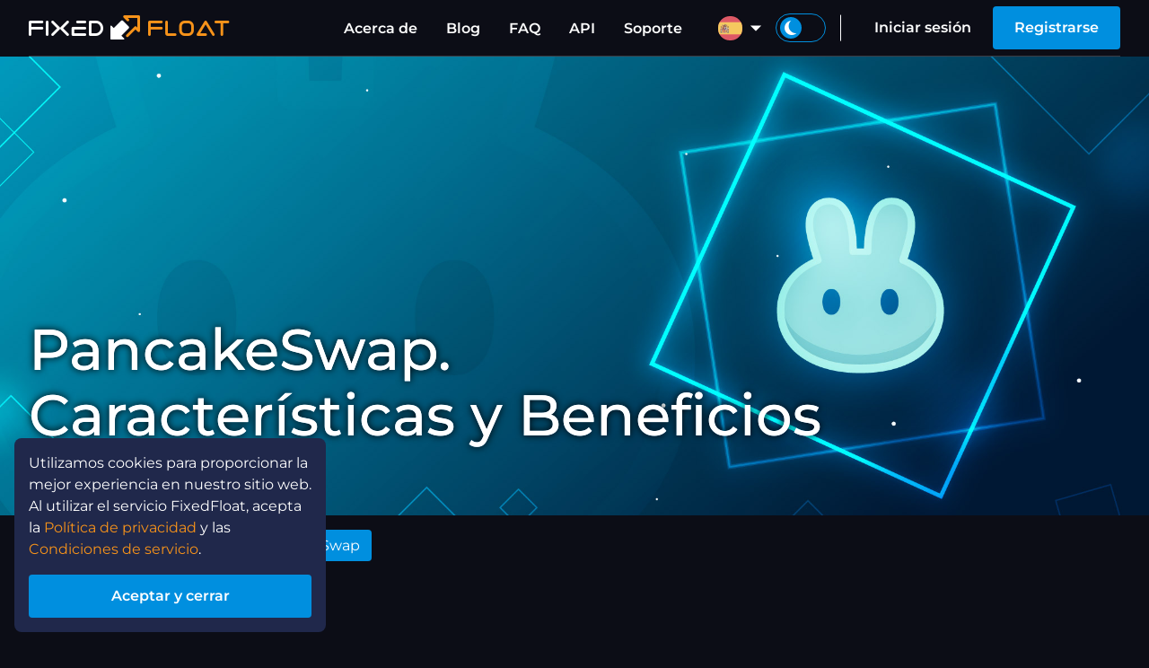

--- FILE ---
content_type: text/html; charset=UTF-8
request_url: https://ff.io/es/blog/currency/cake
body_size: 7098
content:
<!DOCTYPE html>
<html lang="es">
<head>
	<meta charset="UTF-8">
	<title>PancakeSwap. Características y Beneficios | FixedFloat</title>
	<meta name="description" content="Descripción y características de la criptomoneda PancakeSwap">
	<meta name="viewport" content="width=device-width, initial-scale=1.0">
	<meta http-equiv="X-UA-Compatible" content="IE=edge,chrome=1">
	<meta name="apple-mobile-web-app-capable" content="yes">
	<meta name="apple-mobile-web-app-status-bar-style" content="black">
	<meta property="og:image" content="https://ff.io/media/thumbs/blog/ccies/ccy_cake.jpg">
	<meta property="og:site_name" content="FixedFloat">
	<link rel="shortcut icon" href="/assets/images/favicon.png">
	<meta property="twitter:card" content="summary_large_image">
	<meta property="twitter:image:src" content="/media/source/blog/ccies/ccy_cake.jpg">
	<link rel="apple-touch-icon" sizes="57x57" href="/assets/images/icons/apple-touch-icon-57x57.png">
	<link rel="apple-touch-icon" sizes="60x60" href="/assets/images/icons/apple-touch-icon-60x60.png">
	<link rel="apple-touch-icon" sizes="72x72" href="/assets/images/icons/apple-touch-icon-72x72.png">
	<link rel="apple-touch-icon" sizes="76x76" href="/assets/images/icons/apple-touch-icon-76x76.png">
	<link rel="apple-touch-icon" sizes="117x117" href="/assets/images/icons/apple-touch-icon-117x117.png">
	<link rel="apple-touch-icon" sizes="120x120" href="/assets/images/icons/apple-touch-icon-120x120.png">
	<link rel="apple-touch-icon" sizes="144x144" href="/assets/images/icons/apple-touch-icon-144x144.png">
	<link rel="apple-touch-icon" sizes="152x152" href="/assets/images/icons/apple-touch-icon-152x152.png">
	<link rel="apple-touch-icon" sizes="180x180" href="/assets/images/icons/apple-touch-icon-180x180.png">
	<link rel="alternate" hreflang="en" href="https://ff.io/en/blog/currency/cake">
	<link rel="alternate" hreflang="es" href="https://ff.io/es/blog/currency/cake">
	<link rel="alternate" hreflang="de" href="https://ff.io/de/blog/currency/cake">
	<link rel="alternate" hreflang="fr" href="https://ff.io/fr/blog/currency/cake">
	<link rel="alternate" hreflang="pt" href="https://ff.io/pt/blog/currency/cake">
	<link rel="alternate" hreflang="ru" href="https://ff.io/ru/blog/currency/cake">
	<link rel="alternate" hreflang="pl" href="https://ff.io/pl/blog/currency/cake">
	<link rel="alternate" hreflang="nl" href="https://ff.io/nl/blog/currency/cake">
	<link rel="alternate" hreflang="ua" href="https://ff.io/ua/blog/currency/cake">
	<link rel="alternate" hreflang="tr" href="https://ff.io/tr/blog/currency/cake">
	<link rel="alternate" hreflang="it" href="https://ff.io/it/blog/currency/cake">
	<link rel="alternate" hreflang="cn" href="https://ff.io/cn/blog/currency/cake">
	<link rel="alternate" hreflang="ko" href="https://ff.io/ko/blog/currency/cake">
	<link rel="alternate" hreflang="ja" href="https://ff.io/ja/blog/currency/cake">
	<link rel="alternate" hreflang="x-default" href="https://ff.io/blog/currency/cake">
	<link rel="preload" href="/assets/fonts/montserrat/latin/montserrat-v25-latin-300.woff2" as="font" type="font/woff2" crossorigin>
	<link rel="preload" href="/assets/fonts/montserrat/latin/montserrat-v25-latin-regular.woff2" as="font" type="font/woff2" crossorigin>
	<link rel="preload" href="/assets/fonts/montserrat/latin/montserrat-v25-latin-500.woff2" as="font" type="font/woff2" crossorigin>
	<link rel="preload" href="/assets/fonts/montserrat/latin/montserrat-v25-latin-600.woff2" as="font" type="font/woff2" crossorigin>
	<link rel="preload" href="/assets/fonts/montserrat/latin/montserrat-v25-latin-700.woff2" as="font" type="font/woff2" crossorigin>
	<link rel="preload" href="/assets/fonts/fficons/fficons.woff2?101128" as="font" type="font/woff2" crossorigin>
	<style type="text/css">
		@font-face {
			font-family: 'Icons';
			font-display: block;
			src: url("/assets/fonts/fficons/fficons.woff2?101128") format("woff2"), 
			     url("/assets/fonts/fficons/fficons.woff?101128") format("woff"), 
			     url("/assets/fonts/fficons/fficons.ttf?101128") format("truetype");
		}
	</style>
	<link rel="stylesheet" type="text/css" href="/assets/css/min.css?072017">
	<script type="text/javascript" src="/assets/js/min.js?072016"></script>
	<script type="text/javascript" src="/assets/js/libs/moment.min.js" defer></script>
	<script type="text/javascript" src="/assets/js/libs/jsqr.js" defer></script>
	<script type="text/javascript" src="/assets/js/libs/webln.min.js" defer></script>
	<script async src="https://www.googletagmanager.com/gtag/js?id=UA-125458753-1"></script>
	<script>
		window.dataLayer = window.dataLayer || [];
		function gtag(){dataLayer.push(arguments);}
		gtag('js', new Date());
		gtag('config', 'UA-125458753-1');
	</script>
</head>
<body class="blog">
	<script type="text/javascript">
		let localTheme = localStorage.getItem('theme');
		let currTheme  = localTheme ? localTheme : "dark";
		window.themeLight = currTheme == 'light' ? true : false;
		document.body.className += (document.body.className ? ' ' : '') + currTheme+'bg';
	</script>
	<script type="text/javascript">
		function initFreshChat() {
			let restoreId = '';
			window.fcWidget.init({
				token: "15d5f180-cf0e-4bcc-8165-c25e4879bab4",
				host:  "https://wchat.freshchat.com",
				locale: "es",
				externalId: "client_23202580",
				restoreId: restoreId ? restoreId : null,
				config: {
			    	hideFAQ: true,
			    	agent: {
				        hideName: true,
				        hidePic:  true,
				        hideBio:  false,
			    	},
				},
			});
			window.fcWidget.user.get(function(resp) {
				window.fcWidget.user.setFirstName("Client #23202580");

				let status = resp && resp.status,
					data   = resp && resp.data;
				if (status !== 200) {
					window.fcWidget.on('user:created', function(resp) {
						let status = resp && resp.status,
							data   = resp && resp.data;
						if (status === 200 || !restoreId) {
							setRestoreId(data.restoreId)
						}
					});
				} else if (data.restoreId && !restoreId) {
					setRestoreId(data.restoreId)
				}
			});
			function setRestoreId(restoreId) {
				if (!restoreId) return;
				APP.api('userSetChatRestoreId', {restoreId: restoreId})
					.then(function(msg) {}).catch(function(msg) {})
			}

			document.dispatchEvent(new Event("freshchatStart"));
		}

		function initialize(i,t) {
			var e;
			i.getElementById(t) ? initFreshChat() : (
				(e = i.createElement("script")).id = t,
				e.async = !0,
				e.src = "https://wchat.freshchat.com/js/widget.js",
				e.onload = initFreshChat,
				i.head.appendChild(e)
			)
		}
		function initiateCall() {
			initialize(document,"freshchat-js-sdk")
		}
		window.addEventListener ? window.addEventListener("load",initiateCall,!1) : window.attachEvent("load",initiateCall,!1);
	</script>
	<style id="highlighting_style"></style>
	<header id="header" class="fixed">
		<div class="wrapper">
			<div class="left-menu-wrap" id="left_menu_wrap">
				<div id="left_menu_btn">
					<div><span></span><span></span><span></span></div>
				</div>
				<nav class="left-menu" id="left_menu">
					<div class="theme-switch-wrap">
						<label class="theme-switch">
							<input type="checkbox" name="themelight" id="themelight_switch_mobile">
							<span><i class="ico"></i></span>
						</label>
					</div>
					<section>
						<ul id="left_menu_content" class="menu linkhl">
							<li class="menu-head"><span>Cuenta</span></li>
													<li><a href="/user/signin">Iniciar sesión</a></li>
							<li><a href="/user/signup">Registrarse</a></li>
													<li class="menu-head"><span>FixedFloat</span></li>
							<li><a href="/about">Acerca de</a></li>
							<li><a href="/blog">Blog</a></li>
							<li><a href="/faq">FAQ</a></li>
							<li><a href="/api">API</a></li>
							<li><a href="/support">Soporte</a></li>
													<li><a href="/affiliate">Affiliate program</a></li>
						                            <li><a href="/brand">Nuestra marca</a></li>
							<li class="menu-head"><span>Reglas</span></li>
                            <li><a href="/terms-of-service">Términos de servicio</a></li>
                            <li><a href="/privacy-policy">Política de privacidad</a></li>
                            <li><a href="/affiliate-program-terms">Términos del programa de afiliados</a></li>
                            <li><a href="/api-terms">Términos de uso del API</a></li>
						</ul>
					</section>
				</nav>
			</div>
			<nav>
								<a href="/" id="logo" class="logo">
					<span class="logo-text-fixed" id="logo_text_from"></span><div class="ico"><span class="logo-arrow-from" id="logo_arrow_from"></span><span class="logo-arrow-to" id="logo_arrow_to"></span></div><span class="logo-text-float" id="logo_text_to"></span>
				</a>
				<div class="nav-right">
					<ul class="nav menu hoverhl">
						<li><a href="/about">Acerca de</a></li>
						<li><a href="/blog">Blog</a></li>
						<li><a href="/faq">FAQ</a></li>
						<li><a href="/api">API</a></li>
						<li><a href="/support">Soporte</a></li>
					</ul>
									<div class="loc hoverhl">
						<a class="menu-focus-btn" tabindex="0"><div class="ui-select-value"><i class="loc-img loc-es"></i></div></a>
						<div class="menu-focus-opened">
							<ul class="hoverhl" id="loc_menu_wrap">
																	<li><a href="/en/blog/currency/cake"><i class="loc-img loc-en"></i><span>English</span></a></li>
																	<li><a href="/es/blog/currency/cake"><i class="loc-img loc-es"></i><span>Español</span></a></li>
																	<li><a href="/de/blog/currency/cake"><i class="loc-img loc-de"></i><span>Deutsch</span></a></li>
																	<li><a href="/fr/blog/currency/cake"><i class="loc-img loc-fr"></i><span>Français</span></a></li>
																	<li><a href="/pt/blog/currency/cake"><i class="loc-img loc-pt"></i><span>Português</span></a></li>
																	<li><a href="/ru/blog/currency/cake"><i class="loc-img loc-ru"></i><span>Русский</span></a></li>
																	<li><a href="/pl/blog/currency/cake"><i class="loc-img loc-pl"></i><span>Polski</span></a></li>
																	<li><a href="/nl/blog/currency/cake"><i class="loc-img loc-nl"></i><span>Nederlands</span></a></li>
																	<li><a href="/ua/blog/currency/cake"><i class="loc-img loc-ua"></i><span>Украïнська</span></a></li>
																	<li><a href="/tr/blog/currency/cake"><i class="loc-img loc-tr"></i><span>Türkçe</span></a></li>
																	<li><a href="/it/blog/currency/cake"><i class="loc-img loc-it"></i><span>Italiano</span></a></li>
																	<li><a href="/cn/blog/currency/cake"><i class="loc-img loc-cn"></i><span>中文</span></a></li>
																	<li><a href="/ko/blog/currency/cake"><i class="loc-img loc-ko"></i><span>한국어</span></a></li>
																	<li><a href="/ja/blog/currency/cake"><i class="loc-img loc-ja"></i><span>日本の</span></a></li>
															</ul>
						</div>
						<div class="shadow-body" tabindex="0"></div>
					</div>
					<div class="theme-switch-wrap">
						<label class="theme-switch">
							<input type="checkbox" name="themelight" id="themelight_switch">
							<span><i class="ico"></i></span>
						</label>
						<script type="text/javascript">
						    if (window.themeLight) {
						    	document.getElementById('themelight_switch').checked = true;
						    	document.getElementById('themelight_switch_mobile').checked = true;
						    }
						</script>
					</div>
													<div class="nav userbar hoverhl">
						<a id="header_signin" class="btn-text" href="/user/signin">Iniciar sesión</a>
						<a id="header_signup" class="btn" href="/user/signup">Registrarse</a>
					</div>
								</div>
			</nav>
			<div class="shadow-body"></div>
		</div>
	</header>
	<template id="auth">
	<div class="popup-auth">
		<div class="auth-wrap">
					<div class="auth-image"></div>
					<div class="auth-content">
				<nav class="auth-nav" id="auth_nav">
					<button type="button" id="nav_signin" class="auth-nav-btn" data-layout="signin">Iniciar sesión</button><button type="button" id="nav_signup" class="auth-nav-btn" data-layout="signup">Registrarse</button>
				</nav>
				<div class="auth-outer" id="auth_layouts">
					<form class="auth-layout" id="layout_forgot">
						<input name="email" required type="text" value="" data-label="Email" data-error-empty="Este es un campo obligatorio" data-error-invalid="El correo electrónico ingresado no es válido">
						<div class="auth-success" id="auth_reset_success">
							<p>Solicitud de reinicio enviada correctamente. Recibirá un correo electrónico de confirmación si esta cuenta ha sido registrada.</p>
							<div class="auth-wrap-btn"><button class="btn close popup-close-btn">Cerca</button></div>
						</div>
						<div class="auth-error" id="auth_reset_captcha_error">Captcha inválido. Inténtalo de nuevo</div>
						<div class="auth-error" id="auth_reset_error">El usuario con este correo electrónico no está registrado en el sitio.</div>
						<div class="auth-wrap-btn">
							<button class="btn" id="auth_reset_btn" disabled data-captcha-loading="Cargando CAPTCHA...">Restablecer la contraseña</button>
						</div>
						<div class="auth-wrap-btn">
							<button class="btn-text auth-nav-btn" type="button" data-layout="signin">Regresar a Iniciar sesión</button>
						</div>
					</form>
					<form class="auth-layout" id="layout_signin">
						<input name="email" required type="text" value="" data-label="Email" data-error-empty="Este es un campo obligatorio" data-error-invalid="El correo electrónico ingresado no es válido">
						<input name="pswd" required type="password" value="" data-label="Contraseña" data-error-empty="Este es un campo obligatorio">
						<div class="auth-forgot-wrap">
							<button class="btn-text hl auth-nav-btn" type="button" id="nav_forgot" data-layout="forgot">Se te olvidó tu contraseña</button>
						</div>
						<div class="auth-error" id="signin_captcha_error">Captcha inválido. Inténtalo de nuevo</div>
						<div class="auth-error" id="auth_error">Correo electrónico o contraseña no válidos</div>
						<div class="auth-wrap-btn">
							<button class="btn" id="auth_signin" disabled data-captcha-loading="Cargando CAPTCHA...">Iniciar sesión</button>
						</div>
					</form>
					<form class="auth-layout" id="layout_signup">
						<input name="email" required type="text" value="" data-label="Email" data-error-empty="Este es un campo obligatorio" data-error-invalid="El correo electrónico ingresado no es válido">
						<input name="pswd" required type="password" value="" data-label="Contraseña" data-error-empty="Este es un campo obligatorio" data-error-invalid="La contraseña debe contener al menos una letra mayúscula y una minúscula, un número y contener al menos 6 caracteres.">
						<input name="repswd" required type="password" value="" data-label="Confirmar contraseña" data-error-empty="Este es un campo obligatorio" data-error-invalid="Las contraseñas no coinciden.">
						<div class="auth-error" id="signup_captcha_error" data-loading="Captcha inválido. Inténtalo de nuevo"></div>
						<div class="auth-error" id="auth_signup_error">Ya existe una cuenta con este correo electrónico. <button class="btn-text auth-nav-btn" type="button" data-layout="forgot" style="color: inherit;">Se te olvidó tu contraseña?</button></div>
						<div class="auth-wrap-btn">
							<button class="btn" id="auth_signup" disabled data-captcha-loading="Cargando CAPTCHA...">Registrarse</button>
						</div>
					</form>
				</div>
			</div>
		</div>
	</div>
</template>
	<main>
		<section class="blog-article" id="article_content">
            <header>
    			<div class="blog-article-image" data-cat="currency"><img src="/media/source/blog/ccies/ccy_cake.jpg" alt=""></div>
                <div class="wrapper">
                    <div class="blog-article-header">
            			<h1>PancakeSwap. Características y Beneficios</h1>
            			<div class="blog-article-pub">
                                                    <time timestamp="1648209600"></time>
                        </div>
                    </div>
                </div>
            </header>
            <div class="wrapper">
                <div class="blog-article-tags">
                    <div class="tag-list">
                                                    <a href="/blog/tag/cake">CAKE</a>
                                                    <a href="/blog/tag/cryptocurrencies">Cryptocurrencies</a>
                                                    <a href="/blog/tag/pancakeswap-">PancakeSwap</a>
                                            </div>
                </div>
                <div class="blog-article-content"><h3>Una breve historia de PancakeSwap</h3>
<p>La plataforma de intercambio descentralizada PancakeSwap fue lanzada en el otoño de 2020 por desarrolladores anónimos. El servicio funciona con Binance Smart Chain. La negociación en bolsa se lleva a cabo en forma de trading a través de un grupo de liquidez. El servicio se lanzó durante el período de creciente popularidad de DeFi.</p>
<p>A diferencia de sus competidores, que trabajan en la blockchain de Ethereum, PancakeSwap ofreció a sus usuarios tarifas económicas y transacciones rápidas. Como resultado, el proyecto se hizo popular. Cake Token es un token en el sistema de la plataforma PancakeSwap lanzado en la cadena de bloques Binance Smart Chain en septiembre de 2020.</p>
<h3><strong>Finalidad </strong><strong>del token CAKE</strong></h3>
<ul><li>Administrar la plataforma votando las propuestas o enviando las suyas para modernizar el protocolo PancakeSwap.</li>
<li>El token es el principal medio de pago en la plataforma. El token también se usa para apostar, cultivar, predecir y participar en loterías.</li>
</ul><h3>Características del token CAKE</h3>
<ul><li>La quema regular del 10% de los tokens CAKE que los usuarios han gastado en loterías u otros productos de la plataforma. Por lo tanto, el token tiene una emisión regulada.</li>
<li>El intercambio se desarrolla activamente y constantemente ofrece a sus usuarios nuevas oportunidades. En definitiva, el éxito del proyecto radica en la confianza de los inversores en el crecimiento del token CAKE.</li>
</ul><h3>Desventajas del token CAKE</h3>
<ul><li>PancakeSwap es un proyecto relativamente nuevo y está sujeto a una alta volatilidad. Una parte de la criptocomunidad cuestiona el potencial del token.</li>
</ul></div>
            </div>
		</section>
        <section class="blog-recent">
            <div class="wrapper">
                <h2>Mensajes recientes</h2>
                <div class="blog-carousel" id="recent_articles">
                                    <a href="/blog/news/weekly-2026-01-10" class="blog-post">
    <div class="blog-post-img">
     
    	<div class="blog-post-img-bg" data-cat="news" style="background-image: url('/media/thumbs/blog/news/2026/FF-New_News_01-26_01_w768.jpg');"></div>
        	<img src="/media/thumbs/blog/news/2026/FF-New_News_01-26_01_w768.jpg" alt="Novedades de criptomonedas de la segunda semana de enero de 2025">
    </div>
    <div class="blog-post-body">
        <div class="blog-post-wrap">
            <div class="blog-post-webkitbox">
                <header class="blog-post-head">Novedades de criptomonedas de la segunda semana de enero de 2025</header>
                <div class="blog-post-desc">Bitcoin celebrated its 17th anniversary, the fall of Zcash and the rise of Monero.</div>
            </div>
        </div>
        <div class="blog-time"><time timestamp="1768046400"></time></div>
    </div>
</a>                                    <a href="/blog/news/results-of-2025" class="blog-post">
    <div class="blog-post-img">
     
    	<div class="blog-post-img-bg" data-cat="news" style="background-image: url('/media/thumbs/blog/news/2025/FF-New_News_12-25_04-Christmas_v3_w768.jpg');"></div>
        	<img src="/media/thumbs/blog/news/2025/FF-New_News_12-25_04-Christmas_v3_w768.jpg" alt="Merry Christmas and Happy New Year!">
    </div>
    <div class="blog-post-body">
        <div class="blog-post-wrap">
            <div class="blog-post-webkitbox">
                <header class="blog-post-head">Merry Christmas and Happy New Year!</header>
                <div class="blog-post-desc">¡FixedFloat te felicita por las próximas vacaciones!</div>
            </div>
        </div>
        <div class="blog-time"><time timestamp="1766577600"></time></div>
    </div>
</a>                                    <a href="/blog/news/weekly-2025-12-20" class="blog-post">
    <div class="blog-post-img">
     
    	<div class="blog-post-img-bg" data-cat="news" style="background-image: url('/media/thumbs/blog/news/2025/FF-New_News_12-25_03_w768.jpg');"></div>
        	<img src="/media/thumbs/blog/news/2025/FF-New_News_12-25_03_w768.jpg" alt="Novedades de criptomonedas de la 3ra semana de Diciembre de 2025">
    </div>
    <div class="blog-post-body">
        <div class="blog-post-wrap">
            <div class="blog-post-webkitbox">
                <header class="blog-post-head">Novedades de criptomonedas de la 3ra semana de Diciembre de 2025</header>
                <div class="blog-post-desc">Ataque DDoS a la red Solana, aumenta la demanda de Bitcoin, Solana prueba firmas digitales post-cuánticas.</div>
            </div>
        </div>
        <div class="blog-time"><time timestamp="1766232000"></time></div>
    </div>
</a>                                    <a href="/blog/news/weekly-2025-12-13" class="blog-post">
    <div class="blog-post-img">
     
    	<div class="blog-post-img-bg" data-cat="news" style="background-image: url('/media/thumbs/blog/news/2025/FF-New_News_12-25_02_w768.jpg');"></div>
        	<img src="/media/thumbs/blog/news/2025/FF-New_News_12-25_02_w768.jpg" alt="Novedades de criptomonedas de la segunda semana de Diciembre de 2025">
    </div>
    <div class="blog-post-body">
        <div class="blog-post-wrap">
            <div class="blog-post-webkitbox">
                <header class="blog-post-head">Novedades de criptomonedas de la segunda semana de Diciembre de 2025</header>
                <div class="blog-post-desc">Se ha producido una bifurcación dura en la red Polygon, wXRP estará disponible en las redes Ethereum y Solana, y Tether planea comprar Juventus.</div>
            </div>
        </div>
        <div class="blog-time"><time timestamp="1765627200"></time></div>
    </div>
</a>                                    <a href="/blog/news/weekly-2025-12-06" class="blog-post">
    <div class="blog-post-img">
     
    	<div class="blog-post-img-bg" data-cat="news" style="background-image: url('/media/thumbs/blog/news/2025/FF-New_News_12-25_01_w768.jpg');"></div>
        	<img src="/media/thumbs/blog/news/2025/FF-New_News_12-25_01_w768.jpg" alt="Novedades de criptomonedas de la 1ª semana de Diciembre de 2025">
    </div>
    <div class="blog-post-body">
        <div class="blog-post-wrap">
            <div class="blog-post-webkitbox">
                <header class="blog-post-head">Novedades de criptomonedas de la 1ª semana de Diciembre de 2025</header>
                <div class="blog-post-desc">La bifurcación dura Fusaka en la red Ethereum, Dogecoin, celebró su 11° aniversario y el precio de BTC alcanzó los $ 93,800.</div>
            </div>
        </div>
        <div class="blog-time"><time timestamp="1765022400"></time></div>
    </div>
</a>                                    <a href="/blog/news/weekly-2025-11-29" class="blog-post">
    <div class="blog-post-img">
     
    	<div class="blog-post-img-bg" data-cat="news" style="background-image: url('/media/thumbs/blog/news/2025/FF-New_News_11-25_04_w768.jpg');"></div>
        	<img src="/media/thumbs/blog/news/2025/FF-New_News_11-25_04_w768.jpg" alt="Novedades de criptomonedas de la 4ª semana de nóvember de 2025">
    </div>
    <div class="blog-post-body">
        <div class="blog-post-wrap">
            <div class="blog-post-webkitbox">
                <header class="blog-post-head">Novedades de criptomonedas de la 4ª semana de nóvember de 2025</header>
                <div class="blog-post-desc">El precio de Bitcoin vuelve a los $ 91.000, la red Cardano sufre una falla técnica y la popularidad de Zcash crece.</div>
            </div>
        </div>
        <div class="blog-time"><time timestamp="1764504000"></time></div>
    </div>
</a>                                    <a href="/blog/news/weekly-2025-11-22" class="blog-post">
    <div class="blog-post-img">
     
    	<div class="blog-post-img-bg" data-cat="news" style="background-image: url('/media/thumbs/blog/news/2025/FF-New_News_11-25_03_w768.jpg');"></div>
        	<img src="/media/thumbs/blog/news/2025/FF-New_News_11-25_03_w768.jpg" alt="Novedades de criptomonedas de la 3ra semana de nóvember de 2025">
    </div>
    <div class="blog-post-body">
        <div class="blog-post-wrap">
            <div class="blog-post-webkitbox">
                <header class="blog-post-head">Novedades de criptomonedas de la 3ra semana de nóvember de 2025</header>
                <div class="blog-post-desc">El precio de BTC cayó a $82,000, Cloudflare sufrió una interrupción importante y se ha minado el 95% del suministro total de Bitcoin.</div>
            </div>
        </div>
        <div class="blog-time"><time timestamp="1763899200"></time></div>
    </div>
</a>                                    <a href="/blog/news/weekly-2025-11-15" class="blog-post">
    <div class="blog-post-img">
     
    	<div class="blog-post-img-bg" data-cat="news" style="background-image: url('/media/thumbs/blog/news/2025/FF-New_News_11-25_02_w768.jpg');"></div>
        	<img src="/media/thumbs/blog/news/2025/FF-New_News_11-25_02_w768.jpg" alt="Novedades de criptomonedas de la segunda semana de nóvember de 2025">
    </div>
    <div class="blog-post-body">
        <div class="blog-post-wrap">
            <div class="blog-post-webkitbox">
                <header class="blog-post-head">Novedades de criptomonedas de la segunda semana de nóvember de 2025</header>
                <div class="blog-post-desc">Continúa la salida de fondos de los fondos de criptomonedas, disminuye el número de direcciones activas de Solana y aparece la nueva moneda estable USDsui.</div>
            </div>
        </div>
        <div class="blog-time"><time timestamp="1763208000"></time></div>
    </div>
</a>                                    <a href="/blog/news/weekly-2025-11-08" class="blog-post">
    <div class="blog-post-img">
     
    	<div class="blog-post-img-bg" data-cat="news" style="background-image: url('/media/thumbs/blog/news/2025/FF-New_News_11-25_01_w768.jpg');"></div>
        	<img src="/media/thumbs/blog/news/2025/FF-New_News_11-25_01_w768.jpg" alt="Novedades de criptomonedas de la 1ª semana de nóvember de 2025">
    </div>
    <div class="blog-post-body">
        <div class="blog-post-wrap">
            <div class="blog-post-webkitbox">
                <header class="blog-post-head">Novedades de criptomonedas de la 1ª semana de nóvember de 2025</header>
                <div class="blog-post-desc">El precio de BTC cae, el TPS de Ethereum alcanza los 24.000, Ripple compra Palisade.</div>
            </div>
        </div>
        <div class="blog-time"><time timestamp="1762603200"></time></div>
    </div>
</a>                                    <a href="/blog/news/weekly-2025-10-25" class="blog-post">
    <div class="blog-post-img">
     
    	<div class="blog-post-img-bg" data-cat="news" style="background-image: url('/media/thumbs/blog/news/2025/FF-New_News_10-25_04_w768.jpg');"></div>
        	<img src="/media/thumbs/blog/news/2025/FF-New_News_10-25_04_w768.jpg" alt="Novedades de criptomonedas de la 4ª semana de Octubre de 2025">
    </div>
    <div class="blog-post-body">
        <div class="blog-post-wrap">
            <div class="blog-post-webkitbox">
                <header class="blog-post-head">Novedades de criptomonedas de la 4ª semana de Octubre de 2025</header>
                <div class="blog-post-desc">Más de 500 millones de personas usan Tether, la rentabilidad de la minería de Bitcoin ha caído un 7% y Ledger y Trezor han introducido nuevos modelos de billetera.</div>
            </div>
        </div>
        <div class="blog-time"><time timestamp="1761393600"></time></div>
    </div>
</a>                                </div>
                <div class="nav-block">
                    <div class="nav"><button type="button" class="btn border white circle ico arrow nav-prev" id="recent_articles_prev"></button></div>
                    <div class="nav"><button type="button" class="btn border white circle ico arrow nav-next" id="recent_articles_next"></button></div>
                    <div class="nav-line-wrap">
                        <div class="nav-line" id="recent_articles_line"></div>
                    </div>
                    <div class="nav-all">
                        <a class="btn border" href="">All news</a>
                    </div>
                </div>
            </div>
        </section>
	</main>
	<script type="text/javascript">
		document.addEventListener("DOMContentLoaded", function() {
            let F = UI.func;
			moment.locale('es');

            Array.from(document.querySelectorAll('time[timestamp]')).forEach(function(obj) {
                let time = moment(moment.unix(+obj.getAttribute('timestamp')).toDate()).local();
                obj.innerHTML = time.format('LL');
            })
            
            UI.func.on('article_content', 'click', '.blog-longtext > .copy', function(e) {
                UI.func.copy(this.parentNode.innerText);
            })

            UI.carousel('recent_articles', {
                maxScrollSlide: 8,
                navPrev:  F.id('recent_articles_prev'),
                navNext:  F.id('recent_articles_next'),
                wrapline: F.id('recent_articles_line')
            });
		})
	</script>
    <template id="cookies_accept">
        <div class="cookie-content">
            <p>Utilizamos cookies para proporcionar la mejor experiencia en nuestro sitio web. Al utilizar el servicio FixedFloat, acepta la <a href="/privacy-policy">Política de privacidad</a> y las <a href="/terms-of-service">Condiciones de servicio</a>.</p>
            <button class="btn submit close" type="button">Aceptar y cerrar</button>
        </div>
    </template>
    <footer>
		<div class="wrapper">
            <div class="foot-wrap">
        		<div class="foot-outro">
    				<a href="/" id="foot_logo" class="logo">
    	                <span class="logo-text-fixed"></span><div class="ico"><span class="logo-arrow-from"></span><span class="logo-arrow-to hl"></span></div><span class="logo-text-float hl"></span>
    	            </a>
    	            <div class="foot-soc">
                        <a rel="noopener noreferrer" target="_blank" class="ico s_tw hoverhl" title="Twitter" href="https://twitter.com/fixedfloat"></a>
                        <a rel="noopener noreferrer" target="_blank" class="ico s_instagram hoverhl" title="instagram.com" href="https://www.instagram.com/fixedfloat/"></a>
                        <a rel="noopener noreferrer" target="_blank" class="ico s_tg hoverhl" title="Telegram" href="https://t.me/FixedFloat"></a>
                        <a rel="noopener noreferrer" target="_blank" class="ico s_reddit hoverhl" title="Reddit" href="https://www.reddit.com/user/FixedFloat/"></a>
                        <a rel="noopener noreferrer" target="_blank" class="ico s_medium hoverhl" title="medium.com" href="https://medium.com/fixedfloat"></a>
                        <a rel="noopener noreferrer" target="_blank" class="ico s_bestchange hoverhl" title="bestchange.com" href="https://www.bestchange.com/fixedfloat-exchanger.html"></a>
                        <a rel="noopener noreferrer" target="_blank" class="ico s_trustpilot hoverhl" title="trustpilot.com" href="https://www.trustpilot.com/review/fixedfloat.com"></a>
                            	            </div>
                    <div class="copyright">©&nbsp;2018–2026&nbsp;<span>FixedFloat</span>.&nbsp;All rights reserved.</div>
        		</div>
                <div class="foot-menu linkhl">
                    <div class="col">
                        <h4>FixedFloat</h4>
                        <ul>
                            <li><a href="/about">Acerca de</a></li>
                            <li><a href="/brand">Nuestra marca</a></li>
                            <li><a href="/affiliate">Affiliate program</a></li>
                            <li><a href="/terms-of-service">Términos de servicio</a></li>
                            <li><a href="/privacy-policy">Política de privacidad</a></li>
                            <li><a href="/affiliate-program-terms">Términos del programa de afiliados</a></li>
                            <li><a href="/api-terms">Términos de uso del API</a></li>
                        </ul>
                    </div>
                    <div class="col">
                        <h4>Popular</h4>
                        <ul>
                            <li><a href="/blog">Blog</a></li>
                            <li><a href="/exchange/xmr-to-btc">XMR to BTC</a></li>
                            <li><a href="/exchange/btc-to-xmr">BTC to XMR</a></li>
                            <li><a href="/exchange/eth-to-xmr">ETH to XMR</a></li>
                            <li><a href="/exchange/eth-to-btc">ETH to BTC</a></li>
                            <li><a href="/exchange/usdttrc-to-usdt">USDT(TRX) to USDT(ETH)</a></li>
                            <li><a href="/exchange/usdt-to-usdttrc">USDT(ETH) to USDT(TRX)</a></li>
                        </ul>
                    </div>
                    <div class="col">
                        <h4>Soporte</h4>
                        <ul>
                            <li><a href="/faq">FAQ</a></li>
                            <li><a href="/support">Soporte</a></li>
                            <li><a href="/api">API</a></li>
                        </ul>
                    </div>
        		</div>
            </div>
		</div>
	</footer>
    <link rel="stylesheet" type="text/css" href="/assets/css/svgimgs.min.css?020845">
</body>
</html>

--- FILE ---
content_type: text/css
request_url: https://ff.io/assets/css/min.css?072017
body_size: 190736
content:
@font-face{font-family:'Montserrat';font-display:optional;font-style:normal;font-weight:300;src:local('Montserrat Thin Light'),url(/assets/fonts/montserrat/latin/montserrat-v25-latin-300.woff2) format('woff2');unicode-range:U+0000-00FF,U+0131,U+0152-0153,U+02BB-02BC,U+02C6,U+02DA,U+02DC,U+2000-206F,U+2074,U+20AC,U+2122,U+2191,U+2193,U+2212,U+2215,U+FEFF,U+FFFD}@font-face{font-family:'Montserrat';font-display:optional;font-style:normal;font-weight:400;src:local('Montserrat Thin Regular'),url(/assets/fonts/montserrat/latin/montserrat-v25-latin-regular.woff2) format('woff2');unicode-range:U+0000-00FF,U+0131,U+0152-0153,U+02BB-02BC,U+02C6,U+02DA,U+02DC,U+2000-206F,U+2074,U+20AC,U+2122,U+2191,U+2193,U+2212,U+2215,U+FEFF,U+FFFD}@font-face{font-family:'Montserrat';font-display:optional;font-style:normal;font-weight:500;src:local('Montserrat Thin Medium'),url(/assets/fonts/montserrat/latin/montserrat-v25-latin-500.woff2) format('woff2');unicode-range:U+0000-00FF,U+0131,U+0152-0153,U+02BB-02BC,U+02C6,U+02DA,U+02DC,U+2000-206F,U+2074,U+20AC,U+2122,U+2191,U+2193,U+2212,U+2215,U+FEFF,U+FFFD}@font-face{font-family:'Montserrat';font-display:optional;font-style:normal;font-weight:600;src:local('Montserrat Thin SemiBold'),url(/assets/fonts/montserrat/latin/montserrat-v25-latin-600.woff2) format('woff2');unicode-range:U+0000-00FF,U+0131,U+0152-0153,U+02BB-02BC,U+02C6,U+02DA,U+02DC,U+2000-206F,U+2074,U+20AC,U+2122,U+2191,U+2193,U+2212,U+2215,U+FEFF,U+FFFD}@font-face{font-family:'Montserrat';font-display:optional;font-style:normal;font-weight:700;src:local('Montserrat Thin Bold'),url(/assets/fonts/montserrat/latin/montserrat-v25-latin-700.woff2) format('woff2');unicode-range:U+0000-00FF,U+0131,U+0152-0153,U+02BB-02BC,U+02C6,U+02DA,U+02DC,U+2000-206F,U+2074,U+20AC,U+2122,U+2191,U+2193,U+2212,U+2215,U+FEFF,U+FFFD}@font-face{font-family:'Montserrat';font-display:optional;font-style:normal;font-weight:300;src:local('Montserrat Thin Light'),url(/assets/fonts/montserrat/latin-ext/montserrat-v25-latin-ext-300.woff2) format('woff2');unicode-range:U+0100-024F,U+0259,U+1E00-1EFF,U+2020,U+20A0-20AB,U+20AD-20CF,U+2113,U+2C60-2C7F,U+A720-A7FF}@font-face{font-family:'Montserrat';font-display:optional;font-style:normal;font-weight:400;src:local('Montserrat Thin Regular'),url(/assets/fonts/montserrat/latin-ext/montserrat-v25-latin-ext-regular.woff2) format('woff2');unicode-range:U+0100-024F,U+0259,U+1E00-1EFF,U+2020,U+20A0-20AB,U+20AD-20CF,U+2113,U+2C60-2C7F,U+A720-A7FF}@font-face{font-family:'Montserrat';font-display:optional;font-style:normal;font-weight:500;src:local('Montserrat Thin Medium'),url(/assets/fonts/montserrat/latin-ext/montserrat-v25-latin-ext-500.woff2) format('woff2');unicode-range:U+0100-024F,U+0259,U+1E00-1EFF,U+2020,U+20A0-20AB,U+20AD-20CF,U+2113,U+2C60-2C7F,U+A720-A7FF}@font-face{font-family:'Montserrat';font-display:optional;font-style:normal;font-weight:600;src:local('Montserrat Thin SemiBold'),url(/assets/fonts/montserrat/latin-ext/montserrat-v25-latin-ext-600.woff2) format('woff2');unicode-range:U+0100-024F,U+0259,U+1E00-1EFF,U+2020,U+20A0-20AB,U+20AD-20CF,U+2113,U+2C60-2C7F,U+A720-A7FF}@font-face{font-family:'Montserrat';font-display:optional;font-style:normal;font-weight:700;src:local('Montserrat Thin Bold'),url(/assets/fonts/montserrat/latin-ext/montserrat-v25-latin-ext-700.woff2) format('woff2');unicode-range:U+0100-024F,U+0259,U+1E00-1EFF,U+2020,U+20A0-20AB,U+20AD-20CF,U+2113,U+2C60-2C7F,U+A720-A7FF}@font-face{font-family:'Montserrat';font-display:optional;font-style:normal;font-weight:300;src:local('Montserrat Thin Light'),url(/assets/fonts/montserrat/cyrillic/montserrat-v25-cyrillic-300.woff2) format('woff2');unicode-range:U+0400-045F,U+0490-0491,U+04B0-04B1,U+2116}@font-face{font-family:'Montserrat';font-display:optional;font-style:normal;font-weight:400;src:local('Montserrat Thin Regular'),url(/assets/fonts/montserrat/cyrillic/montserrat-v25-cyrillic-regular.woff2) format('woff2');unicode-range:U+0400-045F,U+0490-0491,U+04B0-04B1,U+2116}@font-face{font-family:'Montserrat';font-display:optional;font-style:normal;font-weight:500;src:local('Montserrat Thin Medium'),url(/assets/fonts/montserrat/cyrillic/montserrat-v25-cyrillic-500.woff2) format('woff2');unicode-range:U+0400-045F,U+0490-0491,U+04B0-04B1,U+2116}@font-face{font-family:'Montserrat';font-display:optional;font-style:normal;font-weight:600;src:local('Montserrat Thin SemiBold'),url(/assets/fonts/montserrat/cyrillic/montserrat-v25-cyrillic-600.woff2) format('woff2');unicode-range:U+0400-045F,U+0490-0491,U+04B0-04B1,U+2116}@font-face{font-family:'Montserrat';font-display:optional;font-style:normal;font-weight:700;src:local('Montserrat Thin Bold'),url(/assets/fonts/montserrat/cyrillic/montserrat-v25-cyrillic-700.woff2) format('woff2');unicode-range:U+0400-045F,U+0490-0491,U+04B0-04B1,U+2116}@font-face{font-family:'Montserrat';font-display:optional;font-style:normal;font-weight:300;src:local('Montserrat Thin Light'),url(/assets/fonts/montserrat/vietnamese/montserrat-v25-vietnamese-300.woff2) format('woff2');unicode-range:U+0102-0103,U+0110-0111,U+1EA0-1EF9,U+20AB}@font-face{font-family:'Montserrat';font-display:optional;font-style:normal;font-weight:400;src:local('Montserrat Thin Regular'),url(/assets/fonts/montserrat/vietnamese/montserrat-v25-vietnamese-regular.woff2) format('woff2');unicode-range:U+0102-0103,U+0110-0111,U+1EA0-1EF9,U+20AB}@font-face{font-family:'Montserrat';font-display:optional;font-style:normal;font-weight:500;src:local('Montserrat Thin Medium'),url(/assets/fonts/montserrat/vietnamese/montserrat-v25-vietnamese-500.woff2) format('woff2');unicode-range:U+0102-0103,U+0110-0111,U+1EA0-1EF9,U+20AB}@font-face{font-family:'Montserrat';font-display:optional;font-style:normal;font-weight:600;src:local('Montserrat Thin SemiBold'),url(/assets/fonts/montserrat/vietnamese/montserrat-v25-vietnamese-600.woff2) format('woff2');unicode-range:U+0102-0103,U+0110-0111,U+1EA0-1EF9,U+20AB}@font-face{font-family:'Montserrat';font-display:optional;font-style:normal;font-weight:700;src:local('Montserrat Thin Bold'),url(/assets/fonts/montserrat/vietnamese/montserrat-v25-vietnamese-700.woff2) format('woff2');unicode-range:U+0102-0103,U+0110-0111,U+1EA0-1EF9,U+20AB}@font-face{font-family:'Montserrat';font-display:optional;font-style:normal;font-weight:300;src:local('Montserrat Thin Light'),url(/assets/fonts/montserrat/cyrillic-ext/montserrat-v25-cyrillic-ext-300.woff2) format('woff2');unicode-range:U+0460-052F,U+1C80-1C88,U+20B4,U+2DE0-2DFF,U+A640-A69F,U+FE2E-FE2F}@font-face{font-family:'Montserrat';font-display:optional;font-style:normal;font-weight:400;src:local('Montserrat Thin Regular'),url(/assets/fonts/montserrat/cyrillic-ext/montserrat-v25-cyrillic-ext-regular.woff2) format('woff2');unicode-range:U+0460-052F,U+1C80-1C88,U+20B4,U+2DE0-2DFF,U+A640-A69F,U+FE2E-FE2F}@font-face{font-family:'Montserrat';font-display:optional;font-style:normal;font-weight:500;src:local('Montserrat Thin Medium'),url(/assets/fonts/montserrat/cyrillic-ext/montserrat-v25-cyrillic-ext-500.woff2) format('woff2');unicode-range:U+0460-052F,U+1C80-1C88,U+20B4,U+2DE0-2DFF,U+A640-A69F,U+FE2E-FE2F}@font-face{font-family:'Montserrat';font-display:optional;font-style:normal;font-weight:600;src:local('Montserrat Thin SemiBold'),url(/assets/fonts/montserrat/cyrillic-ext/montserrat-v25-cyrillic-ext-600.woff2) format('woff2');unicode-range:U+0460-052F,U+1C80-1C88,U+20B4,U+2DE0-2DFF,U+A640-A69F,U+FE2E-FE2F}@font-face{font-family:'Montserrat';font-display:optional;font-style:normal;font-weight:700;src:local('Montserrat Thin Bold'),url(/assets/fonts/montserrat/cyrillic-ext/montserrat-v25-cyrillic-ext-700.woff2) format('woff2');unicode-range:U+0460-052F,U+1C80-1C88,U+20B4,U+2DE0-2DFF,U+A640-A69F,U+FE2E-FE2F}*{font-family:'Montserrat',Arial;margin:0;padding:0;outline:0}html{height:100%}body{-webkit-box-sizing:border-box;-moz-box-sizing:border-box;box-sizing:border-box;background-color:#0C0D16;background-size:cover;color:#fff;font-size:16px;margin:0;min-height:100%;position:relative;display:flex;flex-direction:column}body.index{}a{color:#f7931a;text-decoration:none}img{border:none}ul{list-style:none outside none}table{border-collapse:collapse;border:none}h1,h2,h3{color:transparent;-webkit-background-clip:text;background-clip:text;background-image:linear-gradient(180deg,#FFF 0,#B1DAFF 100%);font-weight:700;line-height:1.15em;margin-bottom:.7em}h1{font-size:5em;margin-top:.8125em;margin-bottom:.8125em}h2{font-size:3.5em}h3{font-size:1.2em;font-weight:600;padding:0 0 .3em}strong{font-weight:600}template{display:none}main{flex:1 0 auto}body.fullheight{height:100%;padding-bottom:14.3em;min-height:650px}body.fullheight.order>main{min-height:100%;display:flex}body:not(.order):not(.index) main{margin-bottom:10em}body.fullheight:not(.order):not(.index)>main{height:calc(100% - 3.875em);margin-bottom:0}body.warning:not(.order):not(.index)>main{display:flex;flex-direction:column;justify-content:center;margin-bottom:0}code{max-width:100%;overflow:auto;padding:.3em .5em}sup{display:inline-block;font-size:.625em;padding-left:.1em;position:relative;top:-0.46em;vertical-align:inherit}::selection{background:rgba(16,106,208,0.35)}body.darkbg .forlightbg{display:none !important}body.lightbg .fordarkbg{display:none !important}@media only screen and (max-width:980px){body{font-size:14px}body.fullheight{padding-bottom:13.5em}body:not(.order):not(.index) main{margin-bottom:4em}}@media only screen and (max-width:800px){body{font-size:13px}body.fullheight{min-height:600px}}@media only screen and (max-width:700px){body{font-size:12px}h1{font-size:3.5em}body.fullheight{padding-bottom:20.83em}body.fullheight:not(.order):not(.index)>main{height:calc(100% - 27.1em);min-height:28em;margin-bottom:4em}body:not(.order):not(.index) main{margin-bottom:1em}}@media only screen and (max-width:500px){h1{font-size:3em}h2{font-size:2em}}#debug{-webkit-box-sizing:border-box;-moz-box-sizing:border-box;box-sizing:border-box;background-color:#418edc;bottom:10px;max-height:30%;max-width:30%;opacity:.5;overflow:auto;padding:5px 10px;position:fixed;left:10px;z-index:9999;-webkit-transition:opacity .3s ease;-o-transition:opacity .3s ease;transition:opacity .3s ease}#debug:hover{opacity:1}#debug>.debug-close{background-color:#fff;cursor:pointer;display:block;font-style:normal;height:15px;line-height:14px;position:absolute;right:0;text-align:center;top:0;width:15px}#debug>.debug-close:hover{color:#f00}#debug>.debug-close:after{content:"x"}.non-text-selection *{-webkit-user-select:none;-moz-user-select:none;-ms-user-select:none;-o-user-select:none;user-select:none}.clr{clear:both;line-height:0;font-size:0}.clrfix:after{clear:both;content:"";display:block;font-size:0;line-height:0}.center{text-align:center}.hide{opacity:0;visibility:hidden}.none{display:none !important}.hidden{left:-999px;position:fixed;top:-999px;visibility:hidden;z-index:-9999}.ib-middle{display:inline-block;vertical-align:middle}.coin-img{height:1.146em;text-align:center;width:1.146em}@media only screen and (max-width:700px){#debug{max-width:100%}}.ico:not(.pseudo),.ico.pseudo:not(.before):after,.ico.pseudo:not(.after):before,.ico-soc{font-family:"Icons";font-style:normal;font-weight:normal;line-height:1;text-align:center;vertical-align:middle}.ico.arrow-back:after,.ico.btn-reverse-exch:after,.ico.btn-reverse-receive:after{content:"\e200"}.ico.arrow-forward:after{content:"\e201"}.ico.arrow:after{content:"\e202"}.ico.paste:after{content:"\e206"}.ico.scanqr:after{content:"\e207"}.ico.arrow-back{display:inline-block;transform:scaleX(-1)}.ico.copy:after,.ico.input-copy{content:"\e211"}.ico.copy2:after{content:"\e246"}.ico.s_tg:after{content:"\e217"}.ico.s_instagram:after{content:"\e218"}.ico.s_tw:after{content:"\e219"}.ico.s_reddit:after{content:"\e21a"}.ico.s_medium:after{content:"\e21b"}.ico.s_bitcointalk:after{content:"\e21c"}.ico.s_trustpilot:after{content:"\e21d"}.ico.s_bestchange:after{content:"\e23f"}.ico.adv-simple:after{content:"\e210"}.ico.adv-security:after{content:"\e20f"}.ico.adv-automatic:after{content:"\e20e"}.ico.profile:after{content:"\e220"}.ico.history:after{content:"\e222"}.ico.addressbook:after{content:"\e23a"}.ico.affiliate:after{content:"\e224"}.ico.payout:after{content:"\e226"}.ico.apikey:after{content:"\e238"}.ico.signout:after{content:"\e228"}.active>.ico.profile:after{content:"\e221"}.active>.ico.history:after{content:"\e223"}.active>.ico.addressbook:after{content:"\e23b"}.active>.ico.payout:after{content:"\e227"}.active>.ico.apikey:after{content:"\e239"}.active>.ico.affiliate:after{content:"\e225"}.exchange-form .ico.addressbook:after{content:"\e231"}.ico.speed:after{content:"\e22c"}.ico.recalc:after{content:"\e22a"}.ico.hours24:after{content:"\e22b"}.ico.aml:after{content:"\e110"}.ico.deposit:after{content:"\e208"}.ico.pending:after{content:"\e209"}.ico.exchange:after{content:"\e20a"}.ico.complete:after{content:"\e20b"}.ico.gem:after{content:"\e232"}.ico.handheart:after{content:"\e233"}.ico.advtime:after{content:"\e22b"}.ico.star:after{content:"\e234"}.ico.selfarrow:after{content:"\e23e"}.ico.arrowdown:after{content:"\e237"}.ico.delete:after{content:"\e240"}.ico.ui-select-search-ico:after{content:"\e113"}.emergency-choice .ico.exchange:after{content:"\e107"}.refund .ico.complete:after{content:"\e108"}.ico.timer:after{content:"\e10a"}.ico.extraid:after{content:"\e111"}.ico.extraid.dt:after{content:"\e118"}.ico.segwit:after{content:"\e115"}.ico.extraid2:after{content:"\e117"}.ico.question:after{content:"\e12d"}.ico.tw:after{content:"\e11a"}.ico.fb:after{content:"\e11b"}.ico.tg:after{content:"\e11c"}.ico.twx:after{content:"\e134"}.ico.reddit:after{content:"\e11d"}.ico.bitcointalk:after{content:"\e11e"}.ico.trustpilot:after{content:"\e11f"}.ico.medium:after{content:"\e120"}.ico.instagram:after{content:"\e121"}.ico.bestchange:after{content:"\e129"}.ico.livechat:after{content:"\e122"}.ico.livechat-btn:before{content:"\e12f"}.ico.email:after{content:"\e123"}.ico.lightning:after{content:"\e162"}.ico.close:after{content:"\e10D"}.ico.windows:after{content:"\e124"}.ico.macos:after{content:"\e125"}.ico.linux:after{content:"\e126"}.ico.android:after{content:"\e127"}.ico.ios:after{content:"\e128"}.ico.rocket:after{content:"\e12A"}.ico.ecosystem:after{content:"\e12B"}.ico.society:after{content:"\e12C"}.ico.xrp-dt:after{content:"\e119"}.ico.xrp-x:after{content:"\e165"}.ico.warning:after{content:"\e110"}.ico.downrate:after{content:"\e176"}.ico.manual:after{content:"\e173"}.ico.attention{border-radius:1em;border:2px solid;box-sizing:border-box;height:1em;line-height:.5em}.ico.attention{padding-right:0}.ico.attention:after{content:"!";font-family:'Open Sans',Arial;font-size:.9em;font-weight:600;line-height:.8em}.loc-img{display:inline-block;vertical-align:middle;width:1.7em}.loc-img:before{background-image:url("data:image/svg+xml,%3Csvg baseProfile='basic' xmlns='http%3A%2F%2Fwww.w3.org%2F2000%2Fsvg' viewBox='0 0 184 184'%3E%3Cpath fill='%235D96DE' d='M0 96h40v40H0z'%2F%3E%3Cpath fill='%23F5C95F' d='M0 116h40v20H0z'%2F%3E%3Cpath fill='%23DD5966' d='M48 96h40v40H48V96z'%2F%3E%3Cpath fill='%23FFF' d='M81.2 118.8l-3.2-1-2 2.7v-3.4l-3.2-1 3.2-1v-3.4l2 2.7 3.2-1-2 2.7 2 2.7zm-8.4 2.8c-3.1 2.8-7.9 2.5-10.6-.6-2.6-3-2.4-7.7.6-10.4 3.1-2.8 7.8-2.6 10.6.5-1.6-2.6-4.5-4.3-7.8-4.4-2.7-.1-5.4 1.1-7.1 3.2-3.8 4.4-2.7 11 2 14.1 4.4 2.8 10.1 1.5 12.9-2.9-.2.1-.4.3-.6.5z'%2F%3E%3Cpath fill='%235481BA' d='M48 48h40v40H48z'%2F%3E%3Cpath fill='%23F3F5F8' d='M48 48h40v13.6H48z'%2F%3E%3Cpath fill='%23DD5966' d='M48 74.4h40V88H48zM0 48h40v40H0z'%2F%3E%3Cpath fill='%2359A163' d='M0 48h14.5v40H0z'%2F%3E%3Cpath fill='%23EDD068' d='M24 67.8v-.3s-.1-.1-.2-.1c-.1-1.2-.4-2.4-.9-3.4.1 0 .1-.1.1-.1l-.1-.3s-.1 0-.1-.1l-.2-.3h.1l-.1-.3v-.1c-.1-.1-.2-.1-.3-.2-1.6-2.3-4.2-3.9-7.2-4v-.2h-.2v.1h-.6v-.1h-.2v.2c-2.9.1-5.5 1.7-7.1 3.9-.1 0-.2 0-.3.1l-.1.3v.2l-.3.6v.1l-.1.1v.1H6l-.1.3H6v.3c-.4.9-.6 1.8-.6 2.8l-.2.2v.3h.1v.5l-.1.1v.3s.1 0 .2.1c.1 1.3.4 2.4 1 3.5v.1l.1.2h.1l.1.3v.1l.1.2c.1 0 .2.1.2.1 1.6 2.3 4.2 3.8 7.1 3.9v.2h.2v-.1h.6v.1h.1v-.2c2.7-.1 5-1.4 6.6-3.3.1 0 .3 0 .3-.1v.1l.1-.2v-.2l.2-.3.2-.2.2-.4h.2l.1-.3v-.3c.5-1 .9-2.2.9-3.4.1 0 .1-.1.1-.1V68.3l-.1-.1v-.4c.1.1.2 0 .2 0zm-17.3-5c0 .1 0 .1 0 0zm0 2.6c.3.3.8.6 1.3 1-.6.1-1.2.3-1.6.5 0-.6.1-1 .3-1.5zm7.4 10.9h-.4c-.1 0-.3 0-.4-.1-.2 0-.4-.1-.6-.1h-.1c-.9-.2-1.7-.6-2.4-1-.1-.1-.2-.1-.3-.2-.4-.3-.8-.6-1.1-1 1.4.3 3.3.6 5.4.7v1.7zm5.8-2c-1.3 1.1-3 1.8-4.9 2v-1.7c1.5 0 3.1-.2 4.2-.4.3-.1.7-.2 1.1-.3 0 .1-.2.3-.4.4zm2.7-4.2c-.1.4-.2.8-.4 1.2-.5-.4-1.1-1-1.9-1.6h.1c1-.2 1.8-.4 2.5-.5-.2.2-.2.6-.3.9zm.1 2.4c.1-.1.1 0 0 0 .1 0 .1 0 0 0 .1 0 .1 0 0 0zm.1-4.4c-.8.2-1.8.5-2.6.6h-.1v.3c0 1.4-.6 2.7-1.5 3.7.2.1.5.2.7.4-.1 0-.3 0-.4.1-.3 0-.6.1-.9.1-1 .8-2.2 1.3-3.6 1.3-1.3 0-2.5-.5-3.5-1.3l-3.3-.6v-.1c.2-.1.5-.2.7-.2l1.5-.3c-.2-.3-.4-.6-.5-.9-.4.1-.9.2-1.3.3l-.9.3c-.4-.8-.7-1.7-.9-2.6.8.1 1.7.3 2.8.5v-1.1c-.6-.1-1.8-.3-2.7-.6.7-.3 1.5-.5 2.2-.6.2 0 .3-.1.5-.1v-4c-.1 0-.2-.1-.3-.1.1 0 .2 0 .3-.1v-1c-.1 0-.2 0-.3.1.1-.2.2-.3.3-.4v-.3h.4c.1-.1.3-.2.4-.3.8-.6 1.7-.9 2.6-1.2.5-.1 1.1-.2 1.7-.3v1.9h1v-1.9c1.8.1 3.5.8 4.8 1.9h.3v.3c.1.1.2.2.3.2-.1 0-.2 0-.3-.1v1c.5.1.9.2 1.2.3 0 0 0 .1.1.1-.4.1-.8.2-1.3.3v1c.7-.1 1.3-.3 1.8-.4.4.8.7 1.7.8 2.6-.6-.2-1.3-.4-2.2-.6-.1 0-.3 0-.4-.1v1c.1 0 .3 0 .4.1.7.1 1.6.4 2.3.6-.1.1-.1.1-.1.2 0-.1 0-.1 0 0z'%2F%3E%3Cpath fill='%23F3F5F8' d='M9 69c0 1.5.6 2.9 1.7 3.9 1 1 2.4 1.7 3.9 1.7s2.9-.6 4-1.6c1-1 1.7-2.4 1.7-4v-7.4L9 61.5V69z'%2F%3E%3Cpath fill='%23444A53' d='M24 67.8v-.3s-.1-.1-.2-.1v-.5-.3c0-.3-.1-.6-.2-.8 0-.1 0-.2-.1-.2-.1-.5-.3-1-.6-1.5 0 0 .1 0 .1-.1l-.1-.3s-.1 0-.1-.1l-.2-.3-.1-.3v-.1c-.1-.1-.2-.1-.3-.2-.3-.5-.7-.9-1.1-1.3-1.6-1.6-3.8-2.6-6.1-2.7v-.1h-.2v.1h-.5v-.1h-.2v.1c-2.9.2-5.5 1.7-7.1 3.9-.1 0-.2 0-.3.1l-.1.3v.2l-.3.6v.2h-.4l-.1.3v.1s0 .1.1.1c0 .1-.1.2-.1.3v.1c-.1.3-.2.5-.2.8 0 .1 0 .2-.1.2-.1.2-.1.5-.1.7v.7l-.2.2v.7l-.1.1v.3h.1c.1 1.2.4 2.4 1 3.5l.1.2h.1l.2.3v.1l.1.2c.1 0 .2.1.2.1 1.6 2.3 4.2 3.8 7.1 3.9v.2h.2V77h.5v.1h.3v-.2c2.7-.2 5-1.4 6.6-3.3.1 0 .2 0 .2-.1l.1-.2v-.2l.2-.2s.1-.1.1-.2l.2-.3h.2v-.1l.1-.2v-.2-.1c.5-1 .9-2.2.9-3.4 0 0 .1 0 .1-.1V68l-.1-.1v-.3c.4.3.4.3.4.2zm-.1 0zm-.1-.5s-.1 0-.1-.1c-.1-1.3-.5-2.5-1.1-3.6.1 0 .1.1.2.1.6 1.2.9 2.4 1 3.6zm-2-3.9c.3.1.5.2.7.2.6 1.1 1 2.3 1.1 3.5-.2-.1-.3-.2-.5-.3-.2-1.1-.6-2.3-1.3-3.4zm1.2 3.5c-.1 0-.1-.1-.2-.1-.2-1.3-.6-2.4-1.3-3.5.1 0 .2 0 .2.1.7 1.1 1.1 2.3 1.3 3.5zm0-3c-.1 0-.1 0 0 0-.1 0 0 0 0 0zm-7.9-5.2c2.9.2 5.4 1.7 7 3.9-.1 0-.2-.1-.3-.1-.2-.3-.5-.6-.8-.9-1.6-1.6-3.7-2.5-5.9-2.6v-.3zm0 .3c2.7.2 5.1 1.5 6.7 3.5l-.9-.3c-1.5-1.5-3.5-2.5-5.7-2.7V59zm-1.1-.3v.2c-2.2.1-4.3 1-6 2.7-.3.3-.6.6-.8.9-.1 0-.2.1-.2.1 1.6-2.2 4.2-3.7 7-3.9zm-7.4 4.2v.1s-.1 0 0-.1zm-.5 1.3h.1c-.4.9-.7 1.9-.8 3-.1 0-.1.1-.1.1.1-1.1.4-2.1.8-3.1zm-.2.2v-.1H6l-.1.1zm.8 1c0-.1 0-.1.1-.2.4.3.9.7 1.4 1.1H8c-.5-.3-.9-.6-1.3-.9zm1.2 1c-.6.1-1.1.3-1.5.4.1-.5.2-.9.3-1.4.3.3.7.6 1.2 1zm-1.6.5s-.1 0-.1.1c.1-.9.4-1.7.7-2.5H7c-.4.7-.6 1.5-.7 2.4zm-.2 0c-.2.1-.4.2-.5.3.1-1 .4-2 .8-2.9.1 0 .3.1.5.1-.5.8-.7 1.6-.8 2.5zm-.9 1.7zm.1-.1l.1-.1c.1 1.3.4 2.6 1 3.7l-.1.1c-.6-1.2-.9-2.4-1-3.7zm1.8 3.2s-.1 0-.1.1c-.6-1.2-.9-2.4-1-3.8 0 0 .1 0 .1-.1.1 1.4.4 2.7 1 3.8zm-.2.1c-.2.1-.3.2-.5.2-.6-1.1-.9-2.4-.9-3.7.1-.1.3-.2.5-.3 0 1.4.3 2.6.9 3.8zm-.6.7zm.4.7c.1 0 .1 0 0 0h.1c0 .1 0 0-.1 0zm7.3 4c-3-.2-5.7-1.8-7.2-4.1 0 0 0-.1.1-.1.3.5.7 1 1.2 1.4 1.6 1.6 3.7 2.5 6 2.7v.1zm0-.2c-3-.2-5.5-1.7-7.1-4.1.1-.1.3-.2.5-.2.3.5.7.9 1.1 1.3 1.5 1.5 3.5 2.4 5.6 2.5v.5zm0-.5c-2.7-.2-5.1-1.6-6.6-3.8 0 0 .1 0 .1-.1.3.4.6.8 1 1.2 1.5 1.5 3.4 2.3 5.4 2.4v.3zm0-.2c-.5 0-1-.1-1.5-.2s-.9-.3-1.3-.5h-.1c-.1-.1-.2-.1-.3-.2-.7-.4-1.4-.9-2-1.4 1.4.3 3.2.6 5.2.7v1.6zm1.1.9v-.1c2.2-.1 4.3-1 5.9-2.6.3-.3.5-.6.8-.9l.1.1c-1.6 2-4.1 3.4-6.8 3.5zm6.2-4.3l.1.1c-1.5 1.9-3.7 3.2-6.3 3.4v-.1c2.5-.1 4.7-1.5 6.2-3.4zm-6.2 3.3v-1.6c1.5 0 3-.2 4.2-.4.4-.1.7-.2 1-.2-.2.2-.5.4-.8.6-1.3.9-2.8 1.5-4.4 1.6zm6.3-3.1c.2.2.3.3.3.4-1.6 2-4 3.4-6.7 3.5v-.5c2.7-.2 5-1.5 6.4-3.4zm.5.7c0 .1-.1.1-.2.1.1 0 .2-.1.2-.1zm.9-1.1c-.1 0-.1 0 0 0-.1 0-.1 0 0 0v-.1.1c0-.1 0-.1 0 0 0-.1 0-.1 0 0zm.1-.7l-.1-.1c.5-1.1.8-2.3.9-3.5l.1.1c-.1 1.3-.4 2.5-.9 3.5zm0-3.7v-.2-.1c.1 0 .1.1.2.1 0 1.2-.3 2.3-.7 3.3l-.1-.1c.3-1 .5-1.9.6-3zm-.8 2.9c-.5-.4-1.1-.9-1.8-1.5.9-.2 1.8-.3 2.4-.5v.2c0 .1 0 .3-.1.4 0 .1 0 .2-.1.3-.1.4-.2.7-.4 1.1zm1-3.1c.2.1.4.2.5.3-.1 1.2-.4 2.4-.9 3.5-.1-.1-.2-.3-.4-.4.6-1.1.8-2.2.8-3.4zm.8.5zm-3.4-2c.8.2 2.6.6 3.3 1.2v.5c-.5-.4-1.7-.8-3.2-1.1-.2 0-.3 0-.5-.1v.1c.1 0 .3 0 .4.1 1.7.3 2.9.8 3.4 1.3v.2c-.6-.6-2.2-1-3.4-1.3-.1 0-.3 0-.4-.1v.1c.1 0 .3 0 .4.1.6.1 1.5.3 2.3.6-.8.2-1.8.5-2.6.6h-.1v.1h.1c.8-.1 1.8-.3 2.6-.6v.2c-.6.2-1.5.4-2.5.5h-.1v.1h.1c.6-.1 1.7-.3 2.5-.5v.5c-.8.2-1.7.5-2.6.6h-.1v.1h.1c.8-.1 1.8-.4 2.5-.6v.2c-.6.2-1.5.4-2.5.5h-.1l-.1-.1v.1c1.6 1.2 2.7 2.1 2.8 2.6v.2l-.1.1c0-.5-1.2-1.6-2.7-2.7v.1c1.4 1.1 2.6 2.1 2.7 2.5l-.7 1c-.2-.4-1.1-1.2-2.4-2.2v.1c1.5 1.1 2.4 1.9 2.4 2.2v.1-.1s0-.1-.1-.2c-.1-.3-.9-1.1-2.4-2.2v.1c.6.5 1.2.9 1.5 1.2-.4.1-.8.2-1.3.3-.3-.1-.6-.3-.9-.4v.1c.3.1.6.3.9.4h-.3c-.2-.1-.5-.2-.7-.3v.1l.6.3c-.1 0-.2 0-.3.1-.3 0-.6.1-.8.1l-.1.1h.1c.3 0 .6-.1.9-.1.9-.2 1.6-.3 2.1-.4l.1.1s0 .1-.1.1c-.6.1-1.3.3-2.1.4H19c-.4.1-.7.1-1.1.2l-.1.1c.4 0 .8-.1 1.2-.2h.1c.8-.1 1.5-.2 2-.4-.1.2-.3.4-.5.5-.4.1-.9.2-1.4.3-1 .1-1.9.2-2.7.3-.1 0-.2.1-.3.1.9-.1 1.9-.2 3-.3.5-.1 1-.2 1.4-.3l-.2.2c-.3.1-.7.2-1.1.3-1.1.2-2.7.4-4.2.4H15v2.9h-.1v-2.9h-.1v2.7h-.5v-2.7h-.1v2.9h-.1v-2.9h-.2c-2-.1-3.8-.3-5.2-.7-.1-.1-.2-.1-.2-.2 1.3.3 2.7.5 4.3.7-.1 0-.2 0-.2-.1-1.5-.1-2.9-.3-4.1-.7l-.3-.3c-.1-.4-.2-.4-.2-.5 1.1.2 2.2.4 3.4.6l-.1-.1c-1.1-.1-2.3-.3-3.3-.6l-.2-.2c1.1.3 2.2.5 3.3.6 0 0-.1 0-.1-.1-1.1-.1-2.1-.3-3.2-.6.2-.1.4-.1.7-.2l1.5-.3V72l-1.5.3c-1 .3-1.6.6-1.7.8l-.2-.1c0-.2.6-.5 1.7-.9.5-.1 1-.3 1.5-.4v-.1c-.5.1-1 .2-1.4.3-.8.2-1.4.5-1.7.8l-.3-.5c.1-.2.6-.5 1.8-.8.4-.1.9-.2 1.3-.3V71c-.4.1-.9.2-1.3.3-1.1.3-1.7.6-1.8.9v-.1c0-.2.7-.6 1.8-.9.4-.1.9-.2 1.3-.3v-.1c-.4.1-.9.2-1.3.3-.2.1-.5.2-.9.3-.4-.7-.7-1.6-.8-2.6 1 .3 2 .5 2.7.6v-.1c-.7-.1-1.7-.3-2.7-.6v-.1c1.1.3 2.3.5 2.7.6v-.1c-.7-.1-1.8-.3-2.7-.6V68c.7.2 1.6.5 2.7.6v-.1c-1.1-.2-2-.4-2.7-.6v-.2c1 .3 2.1.5 2.7.6v-.1c-.6-.1-1.8-.3-2.7-.6.6-.2 1.4-.5 2.2-.6.2 0 .3-.1.5-.1v-.1c-.2 0-.4 0-.5.1-1.3.2-2.9.7-3.3 1.3v-.1c.1-.4 1.5-.9 3.3-1.3.2 0 .3-.1.5-.1v.3c-.2 0-.4.1-.5.1-1.6.3-2.8.8-3.2 1.1v-.5c.3-.4 1.8-.9 3.2-1.2.2 0 .3-.1.5-.1v-.1c-.2 0-.4.1-.5.1-1.3.3-2.9.7-3.3 1.2v-.1c.1-.3 1.5-.9 3.3-1.3.2 0 .3-.1.5-.1V66c-.2 0-.4.1-.5.1h-.2c-.6-.4-1.1-.8-1.5-1.2.1-.2.2-.4.3-.7.5.2 1.1.4 1.9.7v-.1c-1.4-.6-2.4-1-2.9-1h-.2l-.1.3c.3-.1 1.4.2 3 .9v-.1c-1.4-.6-2.4-.9-2.9-.9l.6-1.1h.2c.4 0 1.1.2 2 .6v-.1c-.9-.4-1.6-.6-2-.6h-.3l.1-.1c.2-.1.8-.1 2.3.5v-.1c-.1 0-.1-.1-.2-.1H9c-.1 0-.2 0-.3.1-.1 0-.2-.1-.3-.1.2 0 .4-.1.6-.1v-.1c-.2 0-.5.1-.7.1-.3-.1-.5-.2-.7-.2.4-.1.9-.3 1.4-.4v-.1c-.6.1-1.1.3-1.5.4h-.2c.5-.2 1.1-.4 1.8-.5V62h-.2c-.1 0 0-.1.1-.1v-.1l-.3.3c-.1 0-.2 0-.3.1l.6-.6v-.1c-.2.1-.3.3-.5.4l-.2.2c-.3.1-.7.2-.9.3 1.6-2 4-3.3 6.7-3.5v.5c-1.9.1-3.6.8-5.1 2.1h.1c1.4-1.1 3.1-1.9 5-2v.1c-1.8.1-3.5.8-4.8 1.9h.1c.3-.2.5-.4.8-.6.4-.2.7-.4 1.1-.6.3-.1.7-.3 1.1-.4.5-.1 1.1-.2 1.7-.3v1.8h.1v-3h.1v3h.1v-2.9h.5v2.9h.1v-3 3h.1v-1.8c1.8.1 3.4.8 4.7 1.9h.2c-1.4-1.1-3-1.8-4.8-1.9v-.1c1.9.1 3.7.9 5 2h.1c.2.2.4.3.5.5-.1 0-.2 0-.3-.1-.1-.1-.2-.2-.3-.2v.3l.1.1h-.1v.1c1 .2 1.9.5 2.3.8l.1.1c-.4-.3-1.4-.6-2.3-.8v.1c.9.2 1.9.5 2.3.8l.3.4c-.5-.2-1.5-.5-2.6-.7v.1c1.4.3 2.6.7 2.7.8l.1.1c-.5-.3-1.5-.6-2.8-.8v.1c.4.1.8.2 1.2.2v.1c-.3.1-.8.2-1.2.3v.1c.5-.1.9-.2 1.3-.3 0 .1.1.1.1.2-.4.1-.8.2-1.4.3V64c.6-.1 1-.2 1.4-.3.1.1.2.3.3.4-.4.1-1 .3-1.7.4v.1c.7-.1 1.3-.3 1.7-.4 0 0 0 .1.1.1-.5.1-1.1.3-1.8.4v.1c.7-.1 1.3-.3 1.8-.4.3.6.5 1.3.7 1.9v.5c-.6-.2-1.3-.4-2.1-.6-.1 0-.3 0-.5-.1v.1c.1 0 .3 0 .4.1 1.7.4 2.9.8 3.4 1.3v.2c-.7-.7-2.4-1.1-3.5-1.2-.1-.1-.3-.1-.4-.1v.1c.2-.1.3-.1.4 0z'%2F%3E%3Cpath fill='%23444A53' d='M9 61.5V69c0 1.5.6 2.8 1.7 3.9s2.5 1.7 3.9 1.7c1.5 0 2.9-.6 4-1.6 1.1-1.1 1.7-2.5 1.7-4v-7.5H9zM20.1 69c0 1.5-.6 2.9-1.7 3.9s-2.5 1.6-3.9 1.6c-1.5 0-2.8-.6-3.9-1.7-1-1-1.6-2.3-1.6-3.8v-7.5l11.1.1V69z'%2F%3E%3Cpath fill='%23DD5966' d='M9.2 69c0 1.5.6 2.8 1.5 3.8 1 1 2.3 1.5 3.8 1.5s2.8-.6 3.8-1.5c1-1 1.6-2.3 1.6-3.8v-7.2H9.2V69m8.5-5v5.5c-.1.7-.4 1.3-1 1.9-.6.6-1.3.9-2.2.9s-1.7-.3-2.2-1c-.6-.6-1-1.4-1-2.2V64h6.4z'%2F%3E%3Cpath fill='%23444A53' d='M14.5 74.4c-1.5 0-2.8-.5-3.8-1.5s-1.5-2.3-1.5-3.8v-7.3H20V69c0 1.4-.6 2.8-1.6 3.8-1.1 1-2.4 1.6-3.9 1.6zM9.2 61.8V69c0 1.4.5 2.8 1.5 3.8s2.3 1.5 3.8 1.5c1.4 0 2.8-.5 3.8-1.5s1.6-2.4 1.6-3.8v-7.2H9.2zm5.3 10.5c-.9 0-1.7-.3-2.3-1-.6-.6-1-1.5-1-2.3v-5.1h6.5v5.5c-.1.7-.5 1.4-1 1.9-.5.6-1.3 1-2.2 1zM11.4 64v5c0 .8.4 1.6 1 2.2.6.6 1.3 1 2.2 1 .9 0 1.6-.3 2.2-.9.5-.5.8-1.1 1-1.8V64h-6.4z'%2F%3E%3Cpath fill='%23EDD068' d='M15.4 63.6l-.1-.6s.1 0 .1-.1l-.1-.1c.1 0 .1 0 .1-.1 0 0 0-.1-.1-.1h-.1V62.3h.1V62h-.1v.1h-.1V62H15v.1h-.1V62h-.1v.2c0 .1.1.1.1.1v.3h-.1l-.1-.5V62h.2-.5v.2h.1l-.1.6h-.1v-.3s.1 0 .1-.1v-.2h-.1v.1h-.1v-.1H14v.1-.1h-.1v.2c0 .1 0 .1.1.1v.3h-.1c-.1 0-.1.1-.1.1 0 .1 0 .1.1.1h-.1c0 .1.1.1.1.1h.1v.5h-.1l-.1.1c0 .1.1.1.1.1h1.6c-.1 0-.1 0-.1-.2 0 .1 0 0 0 0z'%2F%3E%3Cpath fill='%23444A53' d='M15.4 63.6l-.1-.5s.1 0 .1-.1v-.1s0-.1-.1-.1v-.3h.1v-.3H15v.1-.1h-.2.1V62H14.3v.3h.1-.2v.1-.1H14v.1-.1h-.2v.2c0 .1 0 .1.1.1v.3c-.1 0-.1.1-.1.1v.1c0 .1.1.1.1.1l-.1.5-.1.1c0 .1.1.1.1.2h1.6c.1-.1.1-.2 0-.4.1.1 0 0 0 0zm-1-1.5V62v.1l.2-.1v.1h.1V62v.1h-.3zm.4 1.5c0-.3-.3-.4-.3-.4s-.2.1-.2.4h-.1c0-.4.3-.5.3-.5s.3.1.3.5zm0 0h-.4c0-.2.1-.3.2-.3 0 0 .1.1.2.3zm-.1-.5h.6l.1.5H15c0-.3-.2-.4-.3-.5zm.5-.3h-.3v-.3h.3v.3zm-.4-.5l.1.1h.1v-.1h.1v.1h.1v-.1h.1v.2h-.4v-.2zm0 .2v.3-.3zm-.1.3h-.4l.1-.6h.3v.6zm-.4-.3v.3-.3zm-.4-.2l.1.1v-.1h.1v.1h.1v-.1h.1v.2h-.4v-.2zm0 .2h.3v.3h-.3v-.3zm-.1.3h1.4-1.4c0 .1 0 .1 0 0 0 .1 0 .1 0 0 0 .1 0 0 0 0zm0 .2l1.5-.1h-1.5v.1zm.1.1h.5c-.1.1-.2.2-.3.5h-.3l.1-.5zm1.5.7h-1.6v-.1h1.6v.1z'%2F%3E%3Cpath fill='%23444A53' d='M15 62.6s.1 0 0 0l.1.1H15v-.1M14.5 62.4s.1 0 0 0l.1.1h-.1v-.1M14 62.6s.1 0 0 0l.1.1H14v-.1'%2F%3E%3Cpath fill='%23EDD068' d='M19.6 63.6l-.1-.6h.1s.1 0 .1-.1l-.1-.1c.1 0 .1 0 .1-.1 0 0 0-.1-.1-.1h-.1v-.3c.1 0 .1 0 .1-.1V62h-.1v.1h-.1V62h-.1v.1h-.1V62h-.1v.2c0 .1 0 .1.1.1v.3H19V62c.1 0 .1 0 .1-.1v.1h-.5v.2h.2V62.8h-.1l-.1-.3h.1V62.2h-.1v.1h-.1v-.1h-.1v.1h-.1v-.1h-.1V62.5h.1V62.8H18v.1c0 .1.1.1.1.1h.1c-.2-.1-.2 0-.2 0 0 .1 0 .1.1.1l-.1.5c-.1 0-.1.1-.1.1 0 .1 0 .1.1.1h1.6s.1 0 0-.2z'%2F%3E%3Cpath fill='%23444A53' d='M19.7 63.6l-.1-.5s.1 0 .1-.1v-.1s0-.1-.1-.1v-.3s.1 0 .1-.1v-.2h-.4v.1-.1H19v.2c0 .1 0 .1.1.1v.3H19v-.6s.1 0 .1-.1V62h-.4v-.1h-.2v.3h.2l-.1.6-.1-.3h.1v-.3h-.1v.1h-.1v-.1h-.1v.1h-.1v-.1h-.1v.3h.1l-.1.3H18v.1c0 .1 0 .1.1.1 0 .1 0 .1.1.1l-.2.5-.1.1c0 .1 0 .2.1.2h1.6c.1 0 .1-.1.1-.3zm-.2 0h-.3c0-.3-.2-.4-.3-.5h.5l.1.5zm-.4 0c0-.3-.3-.4-.3-.4s-.2.1-.2.4h-.1c0-.4.3-.5.3-.5.1 0 .3.2.3.5zm-.1 0h-.4c0-.2.1-.3.2-.3s.2.1.2.3zm-.6 0h-.3l.1-.5h.5c-.1.1-.3.2-.3.5zm1.2-.6h-1.5 1.5zm-.5-.7l.1.1h.1v-.1h.1v.1h.1v-.1h.1v.2h-.4v-.2zm.1.2h.3v.3h-.3v-.3zm-.6-.4V62h.1l-.1.1.2-.1h.1v.1h.1V62v.1h-.4zm.1.2l.3-.1v.6h-.3v-.5zm-.6.2v-.2.2l.4-.1v-.1.2h-.4zm.1 0h.3l.1.3h-.4v-.3zm-.1.3h1.4-1.4c-.1.1-.1.1 0 0zm1.5 1H18v-.1h1.6v.1c.1 0 0 0 0 0z'%2F%3E%3Cpath fill='%23444A53' d='M18.9 62.4s-.1 0 0 0l-.1.1h.1v-.1M19.4 62.6s-.1 0 0 0l-.1.1h.1v-.1M18.4 62.6s-.1 0 0 0l-.1.1h.1v-.1'%2F%3E%3Cg%3E%3Cpath fill='%23EDD068' d='M9.4 63.7c0 .1.1.1.1.1H11c.1 0 .1-.1.1-.1s0-.1-.1-.1v-.5c.1 0 .1 0 .1-.1 0 0 0-.1-.1-.1 0 0 .1 0 .1-.1H11V62.5 62.2h-.1v.1h-.1v-.1h-.1v.1h-.1v-.1h-.1V62.5h.1l-.1.3h-.1V62.2h.2V62H10v.1c0 .1 0 .1.1.1v.6h-.2v-.3c.1 0 .1 0 .1-.1v-.2h-.1v.1h-.1v-.1h-.1v.1h-.1v-.1h-.1v.2c0 .1 0 .1.1.1v.3h-.1c-.1 0-.1.1-.1.1 0 .1 0 .1.1.1h-.1c0 .1.1.1.1.1h.1l-.1.6h-.1z'%2F%3E%3Cpath fill='%23444A53' d='M9.3 63.7c0 .1.1.2.1.2H11c.1 0 .1-.1.1-.2 0 0 0-.1-.1-.1v-.5s.1 0 .1-.1c0 0 .1 0 .1-.1l-.2-.1-.1-.3h.1v-.3h-.1v.1h-.1v-.1h-.1v.1h-.1v-.1h-.1v.3h.1l-.1.3-.1-.6h.2V62h-.2v.1-.1H10v.2c0 .1 0 .1.1.1v.6H10v-.3s.1 0 .1-.1v-.2h-.3v.1-.1h-.3v.2c0 .1 0 .1.1.1v.3c-.1 0-.1.1-.1.1v.1c0 .1.1.1.1.1l-.1.5h-.2zm.3-.6h.5c-.1.1-.3.2-.3.5h-.3l.1-.5zm.3.5c0-.4.3-.5.3-.5.1 0 .3.2.3.5h-.1c0-.3-.2-.4-.2-.4s-.2.1-.3.4zm.4-.3s.2.1.2.3H10c0-.2.2-.3.3-.3zm.1-.2h.5l.1.5h-.3c0-.3-.2-.4-.3-.5zm-.9-.1H11 9.5zm.5-.6s0 .1 0 0c0 .1-.1.1 0 0h-.4v-.2h.1v.1h.1v-.1h.1v.1l.1.1-.1-.2h.1v.2zm-.1.4h-.3v-.3h.3v.3zm.2-.7c-.1 0-.1 0 0 0V62v.1l.2-.1h.1v.1h.1V62h.1v.1h-.5zm.3.7h-.3v-.6l.3.1v.5zm.5-.3h-.4v-.2.1l.4.1v-.2.2zm0 .3h-.4l.1-.3h.3v.3zm.2.1s-.1 0 0 0H9.5h1.6zm-1.7.8H11v.1l-1.6-.1c0 .1 0 .1 0 0z'%2F%3E%3Cpath fill='%23444A53' d='M10.2 62.4s.1 0 0 0l.1.1h-.1v-.1M9.7 62.6l.1.1h-.1v-.1M10.7 62.6s.1 0 0 0l.1.1h-.1v-.1'%2F%3E%3C%2Fg%3E%3Cg%3E%3Cpath fill='%23EDD068' d='M19.6 68l-.1-.6h.1s.1 0 .1-.1l-.1-.1c.1 0 .1 0 .1-.1 0 0 0-.1-.1-.1h-.1v-.3c.1 0 .1 0 .1-.1v-.2h-.1v.1h-.1v-.1h-.1v.1h-.1v-.1h-.1v.2c0 .1 0 .1.1.1v.3H19v-.6h.1v-.2H19v.1h-.1v-.1h-.1v.1h-.1v-.1h-.1v.2h.2l-.1.6-.1-.3h.1V66.4h-.1v.1h-.1v-.1h-.1v.1h-.1v-.1h-.1V66.7h.1l-.1.3H18v.2c0 .1.1.1.1.1h.1c-.1 0-.1.1-.1.1 0 .1 0 .1.1.1l-.2.5v.1c0 .1 0 .1.1.1h1.6c-.1 0 0-.1-.1-.2z'%2F%3E%3Cpath fill='%23444A53' d='M19.7 68l-.1-.5s.1 0 .1-.1v-.1s0-.1-.1-.1v-.3s.1 0 .1-.1v-.2h-.4v.1-.1H19v.2c0 .1 0 .1.1.1v.3H19v-.6h.1v-.3H19v.1h-.1v-.1h-.2v.1-.1h-.2v.3h.1l-.1.6-.1-.3h.1v-.3h-.1v.1h-.1v-.1h-.1v.1h-.1v-.1H18v.3h.1l-.1.3c0 .1 0 .1.1.1 0 .1 0 .1.1.1l-.2.6-.1.1c0 .1 0 .2.1.2h1.6c.1-.1.1-.2.1-.3zm-1.1-1.6l.2.1v-.1h.1v.1h.1v-.1.1h-.4v-.1zm1 1h-1.5 1.5zm-.8.2s-.2.1-.2.4h-.1c0-.4.3-.5.3-.5.1 0 .3.2.3.5H19c.1-.3-.2-.4-.2-.4zm.2.4h-.4c0-.2.1-.3.2-.3s.2 0 .2.3zm-.6 0h-.3l.1-.5h.5c-.1 0-.1.1-.2.2s-.1.1-.1.3zm.8-.3c-.1-.1-.1-.2-.2-.2h.5l.1.5h-.3c-.1-.2-.1-.2-.1-.3zm-.1-.9v-.2h.1l-.1.2h.2v-.1h.1v.1h.1v-.1h.1v.2l-.5-.1zm.4.1v.3h-.3v-.3h.3zm-.5-.3v.5h-.3l.1-.5h.2zm-.9 0v.1h.4v-.1.2h-.4v-.2zm.4.5h-.4l.1-.3h.3v.3zm-.5.2l.5-.1h1H18v.1zm1.6.9H18v-.1h1.6v.1c.1-.1 0-.1 0 0z'%2F%3E%3Cpath fill='%23444A53' d='M19.4 67c0-.1-.1-.1 0 0l-.1.1h.1V67M18.4 67c0-.1-.1-.1 0 0l-.1.1h.1V67M18.9 66.8c0-.1-.1-.1 0 0l-.1.1h.1v-.1'%2F%3E%3C%2Fg%3E%3Cg%3E%3Cpath fill='%23EDD068' d='M9.4 68l.1-.6s-.1 0-.1-.1l.1-.1c-.1 0-.1 0-.1-.1 0 0 0-.1.1-.1h.1v-.3c-.1 0-.1 0-.1-.1v-.2h.1v.1h.1v-.1h.1v.1h.1v-.1h.1v.2c0 .1 0 .1-.1.1v.3h.1v-.6h-.1v-.2h.1v.1h.1v-.1h.1v.1h.1v-.1h.1v.2h-.2l.1.6.1-.3h-.1V66.4h.1v.1h.1v-.1h.1v.1h.1v-.1h.3V66.7h-.1l.1.3.1.1c0 .1-.1.1-.1.1.1 0 .1.1.1.1 0 .1 0 .1-.1.1v.6c.1 0 .1.1.1.1 0 .1 0 .1-.1.1H9.4V68z'%2F%3E%3Cpath fill='%23444A53' d='M9.3 68.1c0 .1.1.2.1.2H11c.1 0 .1-.1.1-.2 0 0 0-.1-.1-.1v-.6s.1 0 .1-.1c0 0 .1 0 .1-.1l-.1-.1H11v-.5h-.1v.1h-.1v-.1h-.1v.1h-.1v-.1h-.1v.3h.1l-.1.3-.1-.6h.1v-.3h-.2v.1-.1h-.2v.1H10v-.1.3h.1v.6H10v-.3s.1 0 .1-.1v-.2h-.2v.1-.1h-.4v.2c0 .1 0 .1.1.1v.3c-.1 0-.1.1-.1.1v.1c0 .1.1.1.1.1l-.1.5-.2.1zm1.2-1.6H10v-.1.1h.2v-.1h.1v.1h.2l-.1-.1h.1v.1zm-1 .9H11 9.5zm.5.6c0-.4.2-.5.3-.5.1 0 .3.2.3.5h-.1c0-.3-.2-.4-.2-.4s-.3.1-.3.4zm.3-.4s.2.1.2.3H10c.1-.2.2-.2.3-.3zm.3.1c-.1-.1-.1-.2-.2-.2h.5l.1.5h-.3c0-.2 0-.2-.1-.3zm-.7.3h-.4l.1-.5h.5c-.1 0-.1.1-.2.2v.3zm.1-1.2h-.4v-.2h.1v.1h.1v-.1h.1v.1l.1.1-.1-.2h.1v.2zm-.1.1v.3h-.3v-.3h.3zm.5-.3l.1.5h-.3v-.5h.2zm.5.2h-.4v-.2.1l.4.1v-.2.2zm-.3.1h.3l.1.3h-.4v-.3zm.4.4H9.5 11c.1 0 0 0 0 0zm-1.6.8H11v.1l-1.6-.1z'%2F%3E%3Cpath fill='%23444A53' d='M9.7 67c0-.1.1-.1 0 0l.1.1h-.1V67M10.7 67c0-.1.1-.1 0 0l.1.1h-.1V67M10.2 66.8c0-.1.1-.1 0 0l.1.1h-.1v-.1'%2F%3E%3C%2Fg%3E%3Cg%3E%3Cpath fill='%23EDD068' d='M18.8 71.8h-.1.1l-.2-.2v.1l-.1-.1.1-.1-.1-.1-.1.1v.1l.1.1-.1-.1-.2.2H18l.3-.4.1-.1h.1l.1-.1-.1-.1-.1-.1-.1-.1-.1.1v.1l-.1.1-.4.3-.1-.1.2-.2-.1-.1.1.1h.2l.1-.1-.1-.1v.1l-.1-.1h.1l-.1-.1-.1.1-.1-.1.1-.1-.1-.1-.1.1v.1l.1.1h-.1l-.2.2-.1-.1h-.1l-.1.1H17v.1l.1.1-.5.3h-.1c-.1.1-.1.1 0 .1l1.1 1.1c0 .1.1.1.1 0v-.1l-.1-.1.4-.4h.1v-.1c.1 0 .1 0 .1-.1V72l-.1-.1.2-.2-.1-.1.1.1h.1l.4.1z'%2F%3E%3Cpath fill='%23444A53' d='M18.8 71.7l-.2-.2-.2-.1h.1l.2-.2-.2-.1-.1-.1-.1-.2-.2.2v.1-.1l-.1-.2-.1.1.1-.1-.2-.1-.2.2v.1l-.2.2-.1-.1h-.1l-.1.1H17v.1l-.5.3h-.1c-.1.1-.1.1 0 .2l1.1 1.1v.1s.1 0 .1-.1v-.1l-.1-.1.3-.4h.2v-.1s.1 0 .1-.1V72l-.1-.1.2-.2h.6zm-.2-.4zm-.3-.4zm-.1.1l.2.1.1-.1.1.1-.1.1.1.1-.4-.3zm-.4.5l.4-.3.2.2-.4.4-.2-.3zm.1-.6zm-.3 0l.1-.1h.1l-.1.1.2.2.1-.1v.2l-.4-.3zm0 .2l.2.2-.1.1-.2-.2.1-.1zm.3.2l-.2.2.2-.2zm-.7.1l.4.4c-.1 0-.3-.1-.6.1l-.3-.3.5-.2zm.6 1.5l-1.2-1.1.3.3.1.1.3.3.1.1.2.2.2.1zm-.6-.7c.1-.2.3-.1.3-.1s.1.2-.1.3l-.2-.2zm.3.2c.2-.2.1-.4.1-.4s-.2-.1-.4.1l-.1-.1c.3-.2.5-.1.6-.1 0 .1.1.3-.2.5zm.3.4l-.2-.2c.2-.2.2-.4.2-.5l.4.4-.4.3zm.5-.4l-1.1-1.1h.1l1 1.1zm.1-.2c0 .1 0 .1 0 0l-1.1-1v-.1l.3.3.3.3.5.5zm0-.1l-.2-.2.1-.1.2.2-.1.1zm-.3-.2l.2-.2-.2.2zm.6 0l-.3-.3.1-.1h.1l-.1.1.1.1v-.1l.1.1-.1.1h.2l-.1.1z'%2F%3E%3Cpath fill='%23444A53' d='M18.2 71.4s0-.1 0 0l-.2.1.1.1.1-.2M18.4 71.9v-.1l-.2.2h.1l.1-.1M17.7 71.2v-.1l-.2.2h.1l.1-.1'%2F%3E%3C%2Fg%3E%3Cg%3E%3Cpath fill='%23EDD068' d='M10.4 71.8h.1-.1l.2-.2v.1l.1-.1-.1-.1.1-.1.1.1v.1l-.1.1.1-.1.2.2.1-.1-.3-.4-.1-.1h-.1l-.1-.1.1-.1.1-.1.1-.1.1.1v.1l.1.1.4.3.1-.1-.2-.2.1-.1-.1.1H11l.1-.1.1.1.1-.1h-.1l.1-.1.1.1.1-.1-.1-.1.1-.1.1.1v.1l-.1.1.1-.1.2.2.1-.1h.1l.1.1h.1v.1l-.1.1.5.3h.1c.1.1.1.1 0 .1l-1.1 1.1c0 .1-.1.1-.1 0v-.1l.1-.1-.6-.2h-.1v-.1c-.1 0-.1 0-.1-.1v-.1l.1-.1h-.3l.1-.1-.2.1h-.1v-.2z'%2F%3E%3Cpath fill='%23444A53' d='M10.3 71.8l.2.2h.1l.2.2-.1.1v.1l.1.1v.1h.2l.3.4-.1.1v.1l.1.1v-.1l1.1-1.1c.1-.1.1-.1 0-.2h-.1l-.5-.3v-.1h-.1s0-.1-.1-.1h-.1l-.1.1.1-.5v-.1l-.2-.2-.2.1.1.1-.1-.1v.2l-.1.1V71l-.2-.2-.1.2-.2.2-.2.1.2.2h.1l-.2.1-.2.2h.1zm.2-.5zm.4-.3zm0 .1l-.3.3.1-.1-.1-.1.1-.1.1.1.1-.1zm.2.7l-.3-.4.2-.2.4.3-.3.3zm.1-.8zm.3-.1l-.3.3-.2-.1V71l.1.1.2-.2-.1-.1h.1l.2.1zm.2.3l-.2.2-.1-.1.2-.2.1.1zm-.3.3l-.2-.2.2.2zm1 .2l-.3.3c-.2-.2-.5-.2-.6-.1l.4-.4.5.2zm-1.1 1.2l.2-.2.2-.2.1-.1.3-.3.1-.1.3-.3-1.2 1.2c.1 0 .1 0 0 0zm.4-.5c-.2-.2-.1-.3-.1-.3s.2-.1.3.1l-.2.2zm-.1.1c-.3-.3-.1-.5-.1-.6 0 0 .3-.1.6.1l-.1.1c-.2-.2-.4-.1-.4-.1-.1 0-.2.2 0 .5zm-.6-.1l.4-.4c0 .1-.1.3.2.5l-.2.2-.4-.3zm-.2-.1l1-1h.1l-1.1 1zm-.1-.1l.3-.3.3-.3.3-.3v.1l-.9.8v.1c.1 0 0 0 0-.1zm-.1-.2l.2-.2.1.1-.2.2-.1-.1zm.2-.3l.2.2-.2-.2zm-.5.1h.2l-.1-.1.1-.1v.1l.1-.1-.1-.1h.1l.1.1-.3.3-.1-.1z'%2F%3E%3Cpath fill='%23444A53' d='M10.9 71.4s0-.1 0 0l.1.1-.1-.1M10.7 71.9v-.1l.2.2h-.1l-.1-.1M11.4 71.2v-.1l.2.2h-.1l-.1-.1'%2F%3E%3C%2Fg%3E%3Cg fill='%2348599A'%3E%3Cpath d='M13.9 67.2v1c0 .3.1.4.2.6.1.1.3.2.5.2s.4-.1.5-.2c.1-.1.2-.3.2-.6v-1h-1.4zm.3 1.3c-.1 0-.1-.1-.1-.1 0-.1.1-.2.1-.2s.1.1.1.2c0 0 0 .1-.1.1zm0-.8c-.1 0-.1-.1-.1-.2s.1-.1.1-.1l.1.1c0 .2 0 .2-.1.2zm.4.4c-.1 0-.1-.1-.1-.2s.1-.1.1-.1l.1.1c0 .2 0 .2-.1.2zm.4.4c-.1 0-.1-.1-.1-.2s.1-.1.1-.1l.1.1c0 .1-.1.2-.1.2zm0-.8c-.1 0-.1-.1-.1-.2s.1-.1.1-.1l.1.1c0 .2-.1.2-.1.2zM13.9 64.7v1c0 .2.1.4.2.5.1.2.3.3.5.3s.4-.1.5-.3c.1-.1.2-.3.2-.5v-1h-1.4zm.3 1.3c-.1 0-.1-.1-.1-.1 0-.1.1-.1.1-.1l.1.1c0 .1 0 .1-.1.1zm0-.8c-.1 0-.1-.1-.1-.1 0-.1.1-.1.1-.1l.1.1c0 .1 0 .1-.1.1zm.4.4c-.1 0-.1-.1-.1-.1l.1-.1.1.1s0 .1-.1.1zm.4.4c-.1 0-.1-.1-.1-.1 0-.1.1-.1.1-.1l.1.1c0 .1-.1.1-.1.1zm0-.8c-.1 0-.1-.1-.1-.1 0-.1.1-.1.1-.1l.1.1c0 .1-.1.1-.1.1zM11.9 67.2v1c0 .3.1.4.2.6.1.1.3.2.5.2s.4-.1.5-.2c.1-.1.2-.3.2-.6v-1h-1.4zm.3 1.3c-.1 0-.1-.1-.1-.1 0-.1.1-.2.1-.2.1 0 .1.1.1.2.1 0 0 .1-.1.1zm0-.8c-.1 0-.1-.1-.1-.2s.1-.1.1-.1c.1 0 .1.1.1.1.1.2 0 .2-.1.2zm.4.4c-.1 0-.1-.1-.1-.2s.1-.1.1-.1l.1.1c0 .2 0 .2-.1.2zm.4.4c-.1 0-.1-.1-.1-.2s.1-.1.1-.1c.1 0 .2.1.2.1 0 .1-.1.2-.2.2zm0-.8c-.1 0-.1-.1-.1-.2s.1-.1.1-.1c.1 0 .2.1.2.1 0 .2-.1.2-.2.2zM15.8 67.2v1c0 .3.1.4.2.6.1.1.3.2.5.2s.4-.1.5-.2c.1-.1.2-.3.2-.6v-1h-1.4zm.3 1.3c-.1 0-.1-.1-.1-.1 0-.1.1-.2.1-.2s.1.1.1.2c.1 0 0 .1-.1.1zm0-.8c-.1 0-.1-.1-.1-.2s.1-.1.1-.1l.1.1c.1.2 0 .2-.1.2zm.4.4c-.1 0-.1-.1-.1-.2s.1-.1.1-.1c.1 0 .1.1.1.1 0 .2 0 .2-.1.2zm.4.4c-.1 0-.1-.1-.1-.2s.1-.1.1-.1c.1 0 .2.1.2.1 0 .1-.1.2-.2.2zm0-.8c-.1 0-.1-.1-.1-.2s.1-.1.1-.1c.1 0 .2.1.2.1 0 .2-.1.2-.2.2zM13.9 69.6v1c0 .2.1.4.2.6.1.1.3.2.5.2s.4-.1.5-.2c.1-.2.2-.4.2-.6v-1h-1.4zm.3 1.3c-.1 0-.1-.1-.1-.2s.1-.1.1-.1l.1.1c0 .2 0 .2-.1.2zm0-.7c-.1 0-.1-.1-.1-.2s.1-.1.1-.1l.1.1c0 .1 0 .2-.1.2zm.4.3c-.1 0-.1-.1-.1-.1 0-.1.1-.1.1-.1l.1.1s0 .1-.1.1zm.4.4c-.1 0-.1-.1-.1-.2s.1-.1.1-.1l.1.1c0 .2-.1.2-.1.2zm0-.7c-.1 0-.1-.1-.1-.2s.1-.1.1-.1l.1.1c0 .1-.1.2-.1.2z'%2F%3E%3C%2Fg%3E%3Cg%3E%3Cpath fill='%23F24E70' d='M96 48h40v40H96z'%2F%3E%3Cpath fill='%23F3F5F8' d='M96 48h40v20H96z'%2F%3E%3C%2Fg%3E%3Cg%3E%3Cpath fill='%2348599A' d='M144 48h40v40h-40z'%2F%3E%3Cpath fill='%23F3F5F8' d='M144 61.4h40V75h-40z'%2F%3E%3Cpath fill='%23DD5966' d='M144 48h40v13.6h-40z'%2F%3E%3C%2Fg%3E%3Cg%3E%3Cpath fill='%23F3F5F8' d='M0 144h40v40H0z'%2F%3E%3Cpath fill='%23444A53' d='M6.5 160.3l-1.2-.8 4.9-7.3 1.2.8-4.9 7.3zm-1.8-1.2l-1.2-.8 4.9-7.3 1.2.8-4.9 7.3zm-1.8-1.2l-1.2-.8 4.9-7.3 1.2.8-4.9 7.3zM33 172.2l2.2-3.4 1.2.8-2.2 3.4-1.2-.8zm3.1 2.1l2.3-3.4-1.2-.8-2.3 3.4 1.2.8zm-3.7-2.5l2.2-3.3-1.2-.8-2.2 3.3 1.2.8zm.2 1l-2.2 3.4 1.2.8 2.2-3.4-1.2-.8zm1.9 1.3l-2.3 3.4 1.2.8 2.3-3.4-1.2-.8zm-3.7-2.5l-2.3 3.4 1.2.8 2.3-3.4-1.2-.8z'%2F%3E%3Cpath fill='%23DD5966' d='M24.9 156.7c4 2.7 5.2 8.2 2.5 12.2-2.7 4.1-8.2 5.2-12.2 2.5s-5.2-8.2-2.5-12.2c2.7-4.1 8.1-5.2 12.2-2.5z'%2F%3E%3Cpath fill='%2348599A' d='M12.7 159.1c-1.3 2-.8 4.8 1.3 6.1 2 1.4 4.7.8 6.1-1.2 3.2-4.9 10.6 0 7.3 4.9-2.7 4.1-8.2 5.2-12.2 2.5-4.1-2.8-5.2-8.2-2.5-12.3z'%2F%3E%3Cpath fill='%23444A53' d='M30.8 156.4l-2.3-3.3 1.2-.8 2.3 3.4-1.2.7zm.4.5l2.3 3.4 1.2-.8-2.3-3.4-1.2.8zm4.5-3.8l-2.3-3.4-1.2.8 2.3 3.4 1.2-.8zm-5.3-1.4l4.9 7.3 1.2-.8-4.9-7.3-1.2.8zm5.7 2l-1.2.8 2.3 3.4 1.2-.8-2.3-3.4zM5.8 173l-2.2-3.4 1.2-.8 2.2 3.4-1.2.8zm-.5-4.5l4.9 7.3 1.2-.8-4.9-7.3-1.2.8zm-3.6 2.4l4.9 7.4 1.2-.8-4.9-7.4-1.2.8zm4.5 2.7l2.2 3.4 1.2-.8-2.2-3.4-1.2.8z'%2F%3E%3C%2Fg%3E%3Cg%3E%3Cpath fill='%23F3F5F8' d='M144 144h40v40h-40v-40z'%2F%3E%3Cpath fill='%2348599A' d='M144 174.2h40v6.4h-40v-6.4zm0-26.7h40v6.4h-40v-6.4zm20 25.3l-2.5-4.4h-5.1l2.5-4.4-2.5-4.4h5.1l2.5-4.4 2.5 4.4h5.1l-2.5 4.4 2.5 4.4h-5.1l-2.5 4.4zm-.9-4.4l.9 1.6.9-1.6h-1.8zm4.3-1.4h1.9l-.9-1.6-1 1.6zm-5.1 0h3.5l1.7-3-1.7-3h-3.5l-1.7 3 1.7 3zm-3.5 0h1.9l-.9-1.6-1 1.6zm8.6-6l.9 1.6.9-1.6h-1.8zm-8.6 0l.9 1.6.9-1.6h-1.8zm4.3-1.4h1.9l-1-1.6-.9 1.6z'%2F%3E%3C%2Fg%3E%3Cg%3E%3Cpath fill='%23F3F5F8' d='M96 144h40v40H96z'%2F%3E%3Cpath fill='%23DD5966' d='M122.7 144H136v40h-13.3z'%2F%3E%3Cpath fill='%2359A163' d='M96 144h13.3v40H96z'%2F%3E%3C%2Fg%3E%3Cg%3E%3Cpath fill='%23F3F5F8' d='M48.3 144H88v40H48.3z'%2F%3E%3Cpath fill='%23DD5966' d='M78.8 164c0 5.8-4.7 10.6-10.6 10.6-5.8 0-10.6-4.7-10.6-10.6 0-5.9 4.7-10.6 10.6-10.6 5.8 0 10.6 4.7 10.6 10.6z'%2F%3E%3C%2Fg%3E%3Cg%3E%3Cpath fill='%23F3F5F8' d='M144 0h40v40h-40z'%2F%3E%3Cpath fill='%2348599A' d='M144 0h13.3v40H144z'%2F%3E%3Cpath fill='%23DD5966' d='M170.7 0H184v40h-13.3z'%2F%3E%3C%2Fg%3E%3Cg%3E%3Cpath fill='%23DD5966' d='M48 0h40v40H48z'%2F%3E%3Cpath fill='%23F5C95F' d='M48 10h40v20H48z'%2F%3E%3Cg%3E%3Cg fill='%23E5E6EC'%3E%3Cpath d='M52.6 19.1h1.2v6.4h-1.2zM63.8 19.1H65v6.4h-1.2z'%2F%3E%3C%2Fg%3E%3Cg fill='%23DD5966'%3E%3Cpath d='M53.8 20.5c-.2 0-.4.1-.7.1-.8.1-1.5.5-1.4.7 0 .1.3.7.3.7v-.1c0 .1.3.3.6.3v-.6h-.3c.2-.1.6-.3 1-.3.2-.1.4-.1.6-.1.5 0 1 .1 1.2.2v-.7c-.3-.1-.8-.2-1.3-.2zM54.3 21.9c-.1-.1-.3-.1-.4-.1v.6l-.6.3c-.3.2-.5.3-.7.3-.4.2-.8.4-.8.5l.1.7.1.1c.1.1.2.3.1.3.1-.1.2-.3.2-.4 0-.1-.1-.3-.2-.3.1-.1.3-.1.4-.2.2-.1.6-.2.8-.3.6-.3 1-.6 1-.7v-.8z'%2F%3E%3Cg%3E%3Cpath d='M65.9 21.3c.1-.3-.6-.6-1.4-.7-.3 0-.4-.1-.7-.1-.5 0-1 .1-1.2.2v.7c.3-.1.7-.2 1.2-.2.2 0 .4 0 .6.1.4.1.8.2 1 .3H65v.6c.4 0 .6-.1.6-.3v.1c.1.1.3-.6.3-.7z'%2F%3E%3Cpath d='M65 23c-.2-.1-.4-.1-.6-.3-.2-.1-.5-.2-.6-.3v-.6c-.2.1-.4.1-.4.1 0 .1-.1.7-.1.7-.1.1.4.5 1 .7.2.1.6.3.8.3.1.1.3.1.4.2-.1.1-.1.2-.1.3 0 .1.1.3.1.4-.1-.1 0-.3.1-.3l.1-.1.1-.7c.1 0-.3-.2-.8-.4z'%2F%3E%3C%2Fg%3E%3C%2Fg%3E%3Cpath fill='%23DD5966' d='M53.2 17.9h-.1.2-.1z'%2F%3E%3Cpath fill='%235FAC64' d='M53.6 17.9c-.1 0-.1 0 0 0m-.7 0h-.1.1'%2F%3E%3Cpath fill='%23DD5966' d='M53.2 18.1c-.1 0-.3-.1-.4-.1.1-.1.3-.1.4-.1.2 0 .4 0 .5.1-.1.1-.3.1-.5.1zM52.6 17.8l-.1-.1-.1-.1v-.1l-.1-.1.1-.1.1-.1h.1l.1-.1h.8s.1.1.2.1l.1.1c.1 0 .1.1.1.1V17.7h.1l-.1.1h-.1c-.1 0-.4-.1-.6-.1-.2 0-.6.1-.6.1z'%2F%3E%3Cpath fill='%23F5C95F' d='M54 17.6h-.2l-.2-.1.1-.1.2-.2v-.1c-.1 0-.3.1-.4.3H53.2c-.2-.2-.3-.3-.4-.3v.1l.2.2v.1H52.7v.1h.4v.1h.7v-.1h.4-.2z'%2F%3E%3Cpath fill='%235FAC64' d='M64.8 17.9h0c-.1 0-.1 0 0 0-.1 0-.1 0 0 0'%2F%3E%3Cpath fill='%23DD5966' d='M64.4 17.6l-.1.1-.1-.1-.1.1c-.1 0-.1-.1-.1-.1v.2c-.1 0-.1-.1-.1-.1s0 .1-.1.1h-.1l-.1-.1v-.1l-.1-.1v-.1s.1-.1.2-.1h.1c.1 0 .1-.1.3-.1s.2.1.3.1c0 0 .1-.1.2-.1s.2.1.3.1h.1c.1.1.2.1.2.1v.2l-.1.1-.1.1c-.1 0-.1-.1-.1-.1l-.1.1-.1-.1-.1.1c-.1 0-.1-.1-.1-.1s.1 0-.1-.1zm0 .3l-.1-.1s0 .1.1.1zm0 .2c-.2 0-.4-.1-.5-.1.1-.1.3-.1.5-.1s.3 0 .4.1c0 .1-.2.1-.4.1z'%2F%3E%3Cpath fill='%23E5E6EC' d='M54.4 26.6v.2c-.1 0-.3 0-.3-.1-.1 0-.2-.1-.3-.1-.1 0-.3.1-.3.1-.1.1-.2.1-.3.1-.1 0-.2 0-.3-.1-.1 0-.2-.1-.3-.1-.1 0-.2.1-.3.1-.1.1-.2.1-.3.1v-.2c.1 0 .3 0 .3-.1.1 0 .2-.1.3-.1.1 0 .3.1.3.1.1.1.2.1.3.1.1 0 .3 0 .3-.1.1 0 .2-.1.3-.1.1 0 .2.1.3.1 0 .1.2.1.3.1zm0 .7v-.2c-.1 0-.3 0-.3-.1-.1-.1-.2-.1-.3-.1-.1 0-.3 0-.3.1-.1.1-.2.1-.3.1-.1 0-.2 0-.3-.1-.1-.1-.2-.1-.3-.1-.1 0-.2 0-.3.1-.1.1-.2.1-.3.1v.2c.1 0 .3-.1.3-.1.1-.1.2-.1.3-.1.1 0 .3 0 .3.1.1 0 .2.1.3.1.1 0 .3-.1.3-.1.1-.1.2-.1.3-.1.1 0 .2 0 .3.1 0 0 .2.1.3.1'%2F%3E%3Cpath fill='%2348599A' d='M54.4 26.8v.2c-.1 0-.3 0-.3-.1-.1-.1-.2-.1-.3-.1-.1 0-.3 0-.3.1-.1.1-.2.1-.3.1-.1 0-.2 0-.3-.1-.1-.1-.2-.1-.3-.1-.1 0-.2 0-.3.1-.1.1-.2.1-.3.1v-.2c.1 0 .3 0 .3-.1.1 0 .2-.1.3-.1.1 0 .3.1.3.1.1.1.2.1.3.1.1 0 .3 0 .3-.1.1 0 .2-.1.3-.1.1 0 .2.1.3.1 0 .1.2.1.3.1zm0 .5c-.1 0-.3-.1-.3-.1-.1-.1-.2-.1-.3-.1-.1 0-.3 0-.3.1-.1 0-.2.1-.3.1-.1 0-.2-.1-.3-.1-.1-.1-.2-.1-.3-.1-.1 0-.2 0-.3.1-.1 0-.2.1-.3.1v.2c.1 0 .3-.1.3-.1.1-.1.2-.1.3-.1.1 0 .3 0 .3.1.1 0 .2.1.3.1.1 0 .3-.1.3-.1.1-.1.2-.1.3-.1.1 0 .2 0 .3.1.1 0 .2.1.3.1v-.2zm-.3-.9h-.6c-.1 0-.2.1-.3.1 0 0-.1 0-.2-.1h-.7c-.1 0-.2.1-.3.1v.1c.1 0 .3 0 .3-.1.1 0 .2-.1.3-.1.1 0 .3.1.3.1.1.1.2.1.3.1.1 0 .3 0 .3-.1.1 0 .2-.1.3-.1.1 0 .2.1.3.1.1.1.2.1.3.1v-.1c-.1 0-.3-.1-.3-.1z'%2F%3E%3Cpath fill='%23E5E6EC' d='M65.6 26.6v.2c-.1 0-.2 0-.3-.1-.1 0-.1-.1-.3-.1s-.3.1-.3.1c-.1.1-.2.1-.3.1-.1 0-.3 0-.3-.1-.1 0-.2-.1-.3-.1-.1 0-.3.1-.3.1-.1.1-.2.1-.3.1v-.2c.1 0 .3 0 .3-.1.1 0 .2-.1.3-.1.1 0 .2.1.3.1.1.1.2.1.3.1.1 0 .2 0 .3-.1.1 0 .2-.1.3-.1s.2.1.3.1c.1.1.2.1.3.1zm0 .7v-.2c-.1 0-.2 0-.3-.1-.1-.1-.1-.1-.3-.1s-.3 0-.3.1c-.1.1-.2.1-.3.1-.1 0-.3 0-.3-.1-.1-.1-.2-.1-.3-.1-.1 0-.3 0-.3.1-.1.1-.2.1-.3.1v.2c.1 0 .3-.1.3-.1.1-.1.2-.1.3-.1.1 0 .2 0 .3.1.1 0 .2.1.3.1.1 0 .2-.1.3-.1.1-.1.2-.1.3-.1s.2 0 .3.1c.1 0 .2.1.3.1'%2F%3E%3Cpath fill='%2348599A' d='M65.6 26.8v.2c-.1 0-.2 0-.3-.1-.1-.1-.1-.1-.3-.1s-.3 0-.3.1c-.1.1-.2.1-.3.1-.1 0-.3 0-.3-.1-.1-.1-.2-.1-.3-.1-.1 0-.3 0-.3.1-.1.1-.2.1-.3.1v-.2c.1 0 .3 0 .3-.1.1 0 .2-.1.3-.1.1 0 .2.1.3.1.1.1.2.1.3.1.1 0 .2 0 .3-.1.1 0 .2-.1.3-.1s.2.1.3.1c.1.1.2.1.3.1zm0 .5c-.1 0-.2-.1-.3-.1-.1-.1-.1-.1-.3-.1s-.3 0-.3.1c-.1 0-.2.1-.3.1-.1 0-.3-.1-.3-.1-.1-.1-.2-.1-.3-.1-.1 0-.3 0-.3.1-.1 0-.2.1-.3.1v.2c.1 0 .3-.1.3-.1.1-.1.2-.1.3-.1.1 0 .2 0 .3.1.1 0 .2.1.3.1.1 0 .2-.1.3-.1.1-.1.2-.1.3-.1s.2 0 .3.1c.1 0 .2.1.3.1v-.2zm-.3-.9h-.6c-.1 0-.2.1-.3.1-.1 0-.2 0-.2-.1h-.7c-.1 0-.2.1-.3.1v.1c.1 0 .3 0 .3-.1.1 0 .2-.1.3-.1.1 0 .2.1.3.1.1.1.2.1.3.1.1 0 .2 0 .3-.1.1 0 .2-.1.3-.1.1 0 .2.1.3.1.1.1.2.1.3.1v-.1c-.1 0-.2-.1-.3-.1z'%2F%3E%3Cpath fill='%23F5C95F' d='M52.5 21.2c.1-.1.2-.1.2-.3-.1-.1-.1-.1-.3 0l-.1.1.2.5.1-.1h.1l-.2-.2zm-.1-.2c.1-.1.1-.1.2 0 0 .1 0 .1-.1.1h-.1V21zM53 20.8h-.1l.1.5.3-.1v-.1c-.1.1-.1.1-.3.1v-.4zM53.6 21.2c.1-.2.1-.3.3-.5h-.1-.1c0 .1-.1.3-.1.4-.1-.1-.1-.3-.2-.3h-.2c.2.1.3.3.4.4zM54.3 20.8c0-.1 0-.1-.1-.1-.2 0-.3.1-.3.1 0 .2.3.2.3.3l-.1.1c-.1 0-.1-.1-.1-.1 0 .1 0 .1-.1.1h.2c.1 0 .2 0 .3-.1 0-.1-.3-.1-.3-.3 0-.1 0-.1.1-.1s.1.1.1.1'%2F%3E%3Cg%3E%3Cpath fill='%23F5C95F' d='M63.4 21.2c0-.1.1-.3.1-.5h-.1c-.1.1-.1.3-.1.4-.1-.1-.1-.2-.2-.3H63c.1.1.2.3.3.5 0-.1 0-.1.1-.1-.1 0-.1 0 0 0M63.8 20.6h-.1v.5h.3V21h-.2v-.4M64.3 20.8h.2v-.1l-.4-.1v.1H64h.2l-.1.5h.2v-.4M64.5 21.3h.1l.1-.2s0 .1.1.1l.1.2h.1s.1 0 .1.1v-.1c-.1-.1-.1-.2-.1-.3.1 0 .1 0 .2-.1 0-.1 0-.1-.1-.1s-.1-.1-.1-.1h-.2l-.3.5m.3-.4c.1 0 .1 0 .1.1-.1.1-.1.1-.2.1l.1-.2'%2F%3E%3Cpath fill='%23F5C95F' d='M65.4 21.4c0 .1-.1.1-.1.2h.1c.1 0 .1.1.1.1l.1-.6h-.1l-.5.3h.1l.1-.1.2.1zm-.1-.1l.1-.1v.2l-.1-.1z'%2F%3E%3C%2Fg%3E%3Cg%3E%3Cpath fill='%23DD5966' d='M58.8 14.7c.5 0 1 .1 1.3.2.1.1.4.1.6.1.2.1.4.1.6 0 .2 0 .4.1.8.2.3.1.4.3.6.4l-.1.1v.3l-.3.4-.2.1-.4.3h-.2l-.1.2-2.4-.3-2.5.3-.1-.2h-.2l-.4-.3-.2-.1-.4-.4v-.3l-.2-.1c.1-.1.3-.3.6-.4.3-.1.6-.2.8-.2.1.1.3.1.5 0 .2 0 .4-.1.6-.1.4-.2.8-.2 1.3-.2z'%2F%3E%3Cpath fill='%23444A53' d='M61.3 17.1l-2.5-.3-2.5.3-.1-.2H56l-.4-.3-.2-.1-.3-.5v-.3l-.1-.1c.1-.1.3-.3.6-.4.3-.1.6-.2.8-.2.1.1.3.1.5 0 .2 0 .4-.1.6-.1.3-.1.8-.2 1.2-.2.5 0 1 .1 1.3.2.1.1.4.1.6.1.2.1.4.1.6 0 .2 0 .5.1.8.2.3.1.5.3.6.4l-.1.1v.3l-.3.4-.2.1-.4.3h-.2l-.1.3zm-5.2-.2h.2l.1.2 2.5-.3 2.4.3.1-.2h.2l.4-.3.2-.2.3-.4v-.3l.1-.1c-.1-.1-.3-.3-.5-.4-.3-.1-.6-.2-.7-.2-.2.1-.4.1-.6 0-.2 0-.5-.1-.6-.1-.3-.1-.7-.2-1.3-.2-.5 0-.9.1-1.2.2-.3 0-.5.1-.7.1-.2.1-.4.1-.5 0-.2 0-.5.1-.8.2-.2.1-.4.3-.5.4l.1.1v.3l.3.4.2.1.3.4z'%2F%3E%3Cpath fill='%2348599A' d='M59.1 13.4c0 .1-.1.3-.3.3-.2 0-.3-.2-.3-.3 0-.2.1-.3.3-.3.2 0 .3.1.3.3z'%2F%3E%3Cpath fill='%23F5C95F' d='M58.7 12.5v.1h-.1v.2h.1v.6h-.2v.2h.6v-.1-.1h-.3v-.6h.2v-.2h-.2v-.1h-.1z'%2F%3E%3Cg fill='%23F5C95F'%3E%3Cpath d='M62.4 16l.1-.1c.1-.1.2-.3.2-.5 0-.3-.2-.6-.5-.8.1.1.3.2.3.3-.2-.3-.7-.6-1.3-.6-.2 0-.3.1-.4.1v.1c-.1-.1-.1-.2-.2-.2-.2-.2-.5-.3-.8-.3-.3 0-.5.1-.7.2v-.1c0-.1-.1-.2-.3-.2s-.3.1-.3.2c-.2-.1-.4-.1-.6-.1-.4 0-.7.1-.9.3v-.1l-.2.2c-.2 0-.4-.1-.5-.1-.5 0-.9.2-1.1.4-.2.2-.3.4-.3.7 0 .2.1.4.2.5l.1.1.2-.3c-.1-.1-.2-.3-.2-.5 0-.1 0-.2.1-.3.1-.3.6-.5 1.2-.5.1 0 .2 0 .3.1-.1.1-.1.2-.1.3 0 .3.1.5.3.6-.1.1-.1.2-.1.3h-.2v.1c.1.1.1.1.1.2v.1h-.1c-.1-.1-.1-.1-.2-.1h-.1v.1l.1.1c-.1 0-.2.1-.3.1.1.1.2.1.3.1v.1h.1c.1 0 .1-.1.2-.1l.1-.1c.1 0 .1.1.1.1 0 .2-.2.3-.4.3-.1 0-.2-.1-.3-.1v-.1l-.1-.1-.1.1s0 .1.1.1c0 .1 0 .3-.1.3 0 0-.1 0-.3-.1 0-.1-.1-.1-.1-.1h.1c.1 0 .2-.1.2-.1h.1c0-.1-.1-.1-.1-.1.1-.1.2-.1.2-.2-.1 0-.2-.1-.3-.1v-.1s-.1 0-.1.1c-.1 0-.1.1-.2.1l-.1.1s.1-.1 0-.3-.1-.1-.1-.1c-.1-.1-.1-.1-.2-.1s-.3.1-.3.2c0 0 .2 0 .3.1l.2.2c0 .1 0 .1.1.1.1.1.1.1.2.1 0 .1.1.2.2.3.1.1.2.1.3.1.1-.1.2-.1.3-.3.1.1.2.1.3.1.2 0 .4-.1.5-.3.1.1.2.2.4.2.1 0 .3-.1.4-.2.1.1.3.1.4.1.2 0 .3-.1.4-.3.1.1.3.3.4.3.1 0 .3-.1.4-.1.1.1.3.2.4.2.2 0 .3-.1.4-.2.1.2.3.3.5.3.1 0 .2 0 .3-.1.1.1.1.2.2.3.1 0 .3-.1.3-.1.1 0 .2-.2.3-.3.1 0 .1 0 .2-.1.1 0 .1-.1.1-.1l.2-.2c.1-.1.3-.1.3-.1-.2-.1-.4-.1-.5-.1zm-4 .5c-.2 0-.3-.1-.4-.2.1 0 .1-.1.1-.1s-.1-.2-.2-.2l-.1.1.1.1c0 .1-.1.3-.3.3-.2 0-.4-.1-.4-.3h.1c.1.1.2.1.2.1h.1v-.1l-.1-.1c.1 0 .2-.1.3-.1-.1-.1-.2-.1-.3-.1v-.1-.1h-.1c-.1 0-.1.1-.2.1 0 .1-.1.1-.1.1v-.1c.1-.1.1-.1.1-.2v-.1h-.1c-.1 0-.1.1-.1.1 0-.1-.1-.2-.1-.2l.2-.3c-.2-.1-.3-.3-.3-.5v-.1c.1-.4.4-.7 1-.7.2 0 .5.1.6.2V14.3c0 .3-.1.5-.1.7l.3.3-.1-.1h-.1l.1.1s0 .1.1.2v.1l-.1-.1h-.2l-.1-.1v.1l.1.1c-.1 0-.2.1-.3.1.1.1.2.1.3.1 0 0 0 .1-.1.1v.1h.1s.1 0 .2-.1h.2v.1c.1.4-.1.5-.3.5zm4-.6c-.1 0-.1 0-.2.1v-.1s-.1 0-.1.1c-.1.1 0 .3 0 .3H62c-.1-.1-.1-.1-.2-.1l-.1-.1v.1c-.1 0-.2.1-.3.1 0 .1.1.1.2.2 0 0-.1 0-.1.1h.1s.1.1.2.1l-.1.1c-.2.1-.3.1-.3.1-.1 0-.2-.1-.2-.3 0 .1.1 0 .1-.1s0-.1-.1-.1-.1 0-.1.1v.1c-.1.1-.1.1-.3.1-.2 0-.4-.1-.4-.3v-.1h.1s0 .1.1.1.1.1.1.1h.1c0-.1-.1-.1-.1-.1.1 0 .3-.1.3-.1.2-.2.1-.3 0-.3l.1-.1v-.1H61c-.1 0-.1 0-.2.1h-.1c.1-.1.1-.1.1-.2.1 0 .1-.1.1-.1h-.2c0-.1 0-.2-.1-.3-.1.1-.2.1-.2.3 0 0 0-.1-.1-.1h-.1v.1c0 .1 0 .1.1.2-.1 0-.1-.1-.2-.1H60v.2c-.1-.1-.2 0-.3.1.1.1.1.1.2.1v.2h.1s.1 0 .2-.1h.2c0 .2-.2.3-.4.3s-.3-.1-.4-.3c.1 0 .1-.1.1-.1 0-.1-.1-.1-.1-.1l-.1.1v.1c0 .1-.2.2-.3.2-.2 0-.4-.1-.4-.3V16h.1l.1.1c.1.1.2.1.2.1h.1l-.1-.1V16c.1 0 .2-.1.3-.1-.1-.1-.1-.1-.3-.1v-.1c.1 0 .1-.1.1-.1l-.1.1H59l-.1.1v-.1c.1-.1.1-.2.1-.2 0-.1.1-.1.1-.1H59l-.1.1v-.1l.3-.3c-.1-.1-.1-.4-.1-.7v-.1-.2c.2-.1.4-.2.7-.2.5 0 .9.3.9.7v.1c0 .2-.1.4-.3.5l.1.3.1-.1c.2-.1.3-.3.3-.6 0-.1 0-.2-.1-.3.1-.1.2-.1.4-.1.6 0 1 .3 1.2.5 0 .1.1.1.1.3 0 .2-.1.3-.3.5l.2.2z'%2F%3E%3Cpath d='M61.5 17.1s0-.1 0 0c-.7-.3-1.7-.4-2.7-.4s-2 .1-2.6.3c-.1 0-.1.1-.1.1s.1.1.2.1c0 0 .1.1.1.2v.2c0 .1-.1.1-.1.1l.1.1c.6.2 1.5.3 2.4.3s1.7-.1 2.3-.3c.1 0 .1-.1.1-.1v-.1c-.1-.1-.1-.1 0-.3.1-.2.2-.2.2-.2 0 .1.1 0 .1 0z'%2F%3E%3C%2Fg%3E%3Cpath fill='%23DD5966' d='M58.8 18c-.8 0-1.6-.1-2.2-.3.6-.1 1.3-.3 2.2-.3s1.6.1 2.2.3c-.6.2-1.4.3-2.2.3zM61.3 17.4l-.1-.2-.2.1.2.1h.1zM56.3 17.4l.1-.2.2.1-.2.1h-.1z'%2F%3E%3Cpath fill='%235FAC64' d='M57.6 17.2h-.2c-.1 0-.1 0-.1-.1s.1-.1.1-.1l.2-.1h.2c.1 0 .1 0 .1.1.1.1 0 .1-.1.1l-.2.1'%2F%3E%3Cpath fill='%23DD5966' d='M58.8 17.2h-.3c-.1 0-.1-.1-.1-.1s0-.1.1-.1h.5c.1 0 .1.1.1.1 0 .1 0 .1-.1.1h-.2'%2F%3E%3Cpath fill='%235FAC64' d='M60 17.2h.2c.1 0 .1 0 .1-.1s-.1-.1-.1-.1H59.9c-.1 0-.1 0-.1.1s.1.1.1.1h.1z'%2F%3E%3Cpath fill='%23F3F5F8' d='M62.9 15.5c-.1.1-.2 0-.2 0 0-.1.1-.1.1-.1 0-.1.1 0 .1.1zm-.1.2c-.1-.1-.2 0-.2 0 0 .1.1.1.1.1.1 0 .1-.1.1-.1zm-.1.2s0-.1 0 0c-.1-.1-.2 0-.2 0 0 .1.1.1.1.1l.1-.1zm-5.9 1.3c0 .1.1.1.1.1s.1 0 .1-.1-.1-.1-.1-.1c0 .1-.1.1-.1.1zm1.3-.1s0 .1 0 0c.1.1.1 0 .1 0 0-.1 0-.1-.1-.1v.1zm1.3 0s0 .1 0 0c.1.1.1 0 .1 0 0-.1 0-.1-.1-.1s0 0 0 .1zm1.2.1c0 .1.1.1 0 0 .1.1.2.1.2 0h-.2c.1 0 0 0 0 0zm.4-2.9c0-.1-.1-.1-.1-.1-.1 0-.1.1-.1.1s.1.1.2 0zm.1.2l-.1-.1-.1.1c0 .1.1.1.1.1 0 .1.1 0 .1-.1zm0 .3c0-.1-.1-.1-.1-.1s-.1 0-.1.1.1.1.1.1.1 0 .1-.1zm-.1.2l-.1-.1-.1.1c0 .1.1.1.1.1s.1 0 .1-.1zm-.2.3c0-.1 0-.1-.1-.1s-.1.1-.1.1h.2zm.1-1.3c-.1-.1-.2 0-.2 0 0 .1 0 .1.2 0-.1.1 0 .1 0 0zm.2 0l-.1-.1-.1.1c0 .1.1.1.1.1.1 0 .1 0 .1-.1zm.3 0c0-.1-.1-.1-.1-.1s-.1 0-.1.1.1.1.1.1.1 0 .1-.1zm.2 0l-.1-.1-.1.1c0 .1.1.1.1.1.1 0 .1 0 .1-.1zm.3.1c0-.1-.1-.1 0 0-.1-.1-.2-.1-.2 0s.1.1.2 0c-.1.1 0 .1 0 0zm1 1.1c0-.1 0-.1 0 0-.1-.1-.1-.1-.1 0s0 .1.1 0c0 .1 0 .1 0 0zm-.1-.3c-.1-.1-.1-.1-.1 0s0 .1.1 0c0 .1 0 .1 0 0zm-.7-.7c-.1-.1-.2 0-.2 0 0 .1.1.1.1.1.1 0 .1-.1.1-.1zm.3.1l-.1-.1-.1.1c0 .1.1.1.1.1s.1 0 .1-.1zm.2.2c0-.1-.1-.1-.1-.1l-.1.1.1.1.1-.1zm.1.2c0-.1 0-.1-.1-.1s-.1.1-.1.1c.1 0 .1.1.2 0 0 .1 0 0 0 0zm-2-.8c0-.1-.1-.1 0 0-.1-.1-.2-.1-.2 0s0 .1.2 0c-.1.1 0 .1 0 0zm-.3-.1c0-.1 0-.1 0 0-.1-.1-.1-.1-.1 0h.1zm-.2-.1c0-.1 0-.1-.1-.1s-.1.1-.1.1 0 .1.2 0c0 .1 0 0 0 0zm-.3-.1c-.1-.1-.1-.1-.1 0s0 .1.1 0c0 .1 0 .1 0 0zm-.3 0c-.1-.1-.1-.1-.1 0s0 .1.1 0c0 .1 0 .1 0 0zm-.2.1c0-.1 0-.1 0 0-.1-.1-.1-.1-.1 0 0 0 0 .1.1 0 0 .1 0 0 0 0zm-.8.1c0-.1-.1-.1-.1-.1s-.1 0-.1.1.1.1.1.1l.1-.1zm.6 0c0-.1-.1-.1-.1-.1s-.1 0-.1.1.1.1.1.1c0-.1.1-.1.1-.1zm-.8-.1c0-.1-.1-.1 0 0-.1-.1-.2-.1-.2 0 0 0 0 .1.2 0zm-.3-.1c0-.1-.1-.1-.1-.1s-.1 0-.1.1.1.1.1.1.1 0 .1-.1zm-.2 0c0-.1-.1-.1-.1-.1s-.1 0-.1.1.1.1.1.1.1 0 .1-.1zm-.8.3c0-.1 0-.1 0 0-.1-.1-.1-.1-.1 0s0 .1.1 0c0 .1 0 .1 0 0zm.2-.1c0-.1 0-.1 0 0-.1-.1-.2-.1-.2 0h.2zm.3-.1c0-.1-.1-.1-.1-.1l-.1.1.1.1.1-.1zm-.8.6c0-.1 0-.1-.1-.1s-.1.1-.1.1 0 .1.2 0c0 .1 0 0 0 0zm.1-.3c-.1-.1-.1 0-.1 0 0 .1 0 .1.1 0 0 .1 0 .1 0 0zm.1 1.3c0-.1-.1-.1-.1-.1l-.1.1.1.1c0-.1.1-.1.1-.1zm-.3-.5c0-.1 0-.1 0 0-.1-.1-.1-.1-.1 0s0 .1.1 0c0 .1 0 .1 0 0zm.1-.3l-.1-.1-.1.1c0 .1.1.1.1.1 0 .1.1 0 .1-.1zm0 .5l-.1-.1-.1.1c0 .1.1.1.1.1.1 0 .1 0 .1-.1zm0-.7c0-.1 0-.1-.1-.1s-.1.1-.1.1 0 .1.2 0c0 .1 0 0 0 0zm-.2-.3c-.1-.1-.1 0-.1 0 0 .1 0 .1.1 0 0 .1 0 .1 0 0zm-.2 0c-.1-.1-.1-.1-.1 0s0 .1.1 0c0 .1 0 .1 0 0zm-.5.1c0-.1 0-.1 0 0-.1-.1-.1-.1-.1 0-.1.1-.1.1.1 0 0 .1 0 .1 0 0zm.2-.1H56c0 .1 0 .1.1 0 0 .1 0 .1 0 0zm-.7.3l-.1-.1-.1.1c0 .1.1.1.1.1.1 0 .1 0 .1-.1zm.2-.1s0-.1 0 0c-.1-.1-.1 0-.1 0 0 .1 0 .1.1.1v-.1zm-.6.5c0-.1-.1-.1-.1-.1-.1 0-.1.1-.1.1s.1.1.2 0zm.2-.2c0-.1-.1-.1-.1-.1l-.1.1.1.1c.1 0 .1-.1.1-.1zm-.4.7c0-.1 0-.1 0 0-.1-.1-.2-.1-.2 0s.1.1.2 0c0 .1 0 .1 0 0zm.1-.3s-.1 0 0 0c-.1-.1-.2-.1-.2 0s.1.1.2 0c-.1.1 0 .1 0 0zm.1 1c-.1-.1-.2 0-.2 0 0 .1.1.1.1.1.1 0 .1-.1.1-.1zm-.1-.2s0-.1 0 0c-.1-.1-.1 0-.1 0 0 .1 0 .1.1.1s0-.1 0-.1zm-.1-.2c0-.1 0-.1-.1-.1s-.1.1-.1.1h.2zm4.1-1.5s-.1 0 0 0c-.1-.1-.1-.1-.1 0 0 0 0 .1.1 0zm0 1.1c0-.1-.1-.1-.1-.1s-.1.1-.1.2.1-.1.1-.1.1.1.1 0zm0-.2c0-.1-.1-.1-.1-.1l-.1.1c0 .1.1.1.1.1l.1-.1zm0-.4c0-.1-.1-.1-.1-.1s-.1 0-.1.1.1.1.1.1.1 0 .1-.1zm0-.3c-.1-.1-.1 0-.1 0 0 .1 0 .1.1.1s0 0 0-.1z'%2F%3E%3Cg fill='%23444A53'%3E%3Cpath d='M62.8 15.6c.1-.2 0-.3 0-.3s-.1 0-.1.1v-.1c0-.2-.1-.3-.2-.5h.1c.1 0 .1-.1.1-.1 0-.1 0-.2-.1-.2s-.1.1-.1.2v.1c-.1-.1-.1-.2-.2-.3h-.1c.1 0 .1-.1.1-.2l-.1-.1-.1.1v.1c-.3-.2-.6-.3-1-.3h-.3s-.1 0-.1.1l-.1-.1h-.1c-.2-.2-.5-.3-.8-.3-.3 0-.5.1-.7.2.1 0 .1 0 .1-.1s-.1-.1-.2-.1l.1-.1h.1v-.3c0-.1-.1-.2-.2-.2v-.3h.2v-.3h-.2v-.1h-.3v.1h-.1v.3h.1v.3c-.1 0-.1.1-.2.2v.3h.1c0 .1.1.1.1.1 0-.1-.1-.1-.1-.1s-.1 0-.1.1.1.1.1.1c-.1-.1-.3-.2-.6-.2-.1 0-.3 0-.4.1.1 0 .1-.1.1-.1 0-.1-.1-.2-.2-.2 0 0-.1.1-.1.2l.1.1c-.1 0-.2.1-.4.2v-.1c0-.1 0-.1-.1-.1s-.1 0-.1.1 0 .1.1.1h.1l-.1.1-.2.2s0-.1-.1-.1H56.3c-.3 0-.6.1-.8.2.1 0 .1-.1.1-.2 0 0 0-.1-.1-.1s-.1.1-.1.1c0 .1 0 .2.1.2 0 0-.1 0-.1.1v-.1l-.1-.1-.1.1c0 .1.1.2.1.2h.1c-.1 0-.1.1-.2.2-.2.2-.3.4-.3.7 0 .2.1.4.2.5H55l.1-.1s0-.1-.1-.1-.1.1-.1.1c0 .1 0 .2.1.2 0 .1.1.2.2.2 0 0-.1.1-.1.2 0 0 .2 0 .2.1l.2.2c0 .1 0 .1.1.2s.1.1.2.1c0 .1.1.2.2.3 0-.4.1-.4.1-.4v.1c0 .1.1.1.2.1l.1.1-.1.1.2.1v.2l.1.1c.7.2 1.5.3 2.4.3.9 0 1.7-.1 2.3-.3.1 0 .1-.1.1-.1v-.1-.2l.2-.1-.1-.1.1-.1c.1 0 .1 0 .1-.1v-.1c.1 0 .2-.1.2-.1l.3-.3c.1 0 .1 0 .2-.1.1 0 .1-.1.1-.2l.2-.2.2-.1c0-.1 0-.1-.1-.1.1 0 .1-.1.1-.2v-.1h.1s.1-.1.1-.2l-.3.3c-.1 0-.1 0-.2.1v-.1c.1-.1.2 0 .2 0zm0-.2c.1 0 .1 0 0 0v0zm-.1-.8v.1c-.1-.1-.1-.1 0-.1zm-5.6-.7c-.1 0-.1 0 0 0-.1 0-.1 0 0 0-.1 0-.1 0 0 0-.1 0-.1 0 0 0zm-2.3 1.9v-.1c.1.1.1.1 0 .1zm.2.2c-.1 0-.1-.1 0 0-.1-.1 0-.1 0-.1v.1c0-.1 0 0 0 0zm7.3-1.7s.1 0 0 0c.1.1 0 .1 0 .1s-.1 0 0-.1zm-1.1-.1c.5 0 1 .2 1.3.6v.4c0 .2-.1.3-.2.5l.1.2-.1.1-.2-.3c.1-.1.2-.3.2-.5V15v-.1c0-.3-.5-.6-1.1-.7-.1.1-.2.1-.2.1v-.1h.2zm1.3 1.7zm-1.3-1.6c.6 0 1 .3 1.1.5V15.1c0 .2-.1.3-.2.5l.2.3h-.1s-.1 0-.2.2v.2c-.1-.1-.1-.1-.2-.1l-.1-.1v.1h-.1-.1c0 .1.1.1.2.2v.1h.1s.1.1.2.1l-.1.1c-.2.1-.3.1-.3.1-.1 0-.1-.1-.2-.2 0 0 .1 0 .1-.1s0-.2-.1-.2-.2 0-.2.1v.1c-.1.1-.1.1-.2.1-.2 0-.4-.1-.4-.3v-.1l.1.1s.1 0 .1.1h.2c.1 0 .2-.1.3-.1-.1-.1-.1-.1-.2-.1v-.1H61c-.1 0-.1 0-.2.1.1-.1.1-.1.1-.2l.1-.1h-.1c0-.1 0-.2-.1-.2.1 0 .1-.1.1-.1v-.1-.1c.1 0 .2-.1.2-.2v-.1c.1 0 .1 0 .1-.1s0-.1-.1-.1v-.1l.1-.1-.1-.1c0-.3.1-.3.1-.3zm0 2.2v-.1h.1l-.1.1c.1 0 .1 0 0 0zm-1.5-.3c.1 0 .1 0 0 0 .1-.2 0-.3-.1-.3 0 0-.1.1-.1.2v.1c0 .1-.2.2-.3.2-.2 0-.4-.1-.4-.3V16l.1.1c.1.1.2.1.2.1h.2l-.1-.1c.1 0 .2-.1.2-.1-.1-.1-.1-.1-.2-.1l.1-.1-.2.1h-.2c.1-.1.1-.2.1-.2s0-.1.1-.1v-.1H59l.2-.2c-.1-.1-.1-.4-.1-.7v-.1-.2c.2-.1.4-.2.6-.2.5 0 .9.3.9.7v.1c0 .2-.1.4-.2.5l.1.3s0 .1-.1.1h-.1V16.1h-.1-.2v.1c-.1 0-.2.1-.2.1.1.1.1.1.2.1v.1h.1s.1 0 .2-.1h.1c0 .2-.2.3-.4.3-.2-.2-.3-.3-.3-.5 0 .1 0 .1 0 0zm-.1.1v-.1-.1l.1.1-.1.1c.1-.1.1 0 0 0zm-1.7-.3s-.1.1-.1.2v.1c0 .1-.1.2-.3.2-.2 0-.4-.1-.4-.3h.1c.1.1.2.1.2.1h.1v-.1c.1 0 .2-.1.2-.1l.2-.1-.1-.1c0-.1-.1-.1-.2-.1v-.1h-.1-.1-.1V15.4h-.1c0-.1-.1-.1-.1-.1l.2-.3c-.2-.1-.3-.3-.3-.4v-.1c.1-.4.4-.7.9-.7.3 0 .5.1.6.2v.3c0 .3-.1.5-.1.7l.3.2h-.2v.1l.1.1s0 .1.1.2h-.2l-.1-.1v.1c-.1 0-.1 0-.2.1 0 0-.1 0-.1.1v.2c.1-.1.1 0 .1 0 .1 0 .1.1.2.1v.1h.2s.1 0 .2-.1c.1 0 .1 0 .1-.1v.1c0 .2-.2.3-.4.3s-.3-.1-.3-.2l.1-.1c-.2 0-.3-.1-.4-.1zm.1.1v0h-.1V16l.1.1zm-1.4.2s-.1 0-.2-.1c.1-.1.1-.1.2-.1h.1l-.1-.1c.1 0 .1 0 .2.1h.1v.2l-.1.1h-.1c.1-.1 0-.1-.1-.1zm.3-.4c0-.1-.1-.1-.1-.2 0 0 0-.1-.1-.1h.1v-.2l.1.1s.1.1.1.2h.1c0 .1 0 .1-.1.2v.1h-.1c.1-.1.1-.1 0-.1zm-.2-1.2c0 .1 0 .1 0 0 0 .1 0 .1 0 0 0 .1-.1.1 0 0-.1.1-.1.1 0 0-.1.1-.1.1 0 0-.1 0 0 0 0 0zm0-.1c-.1 0-.1 0 0 0v-.1.1zm0 .4s.1 0 0 0c.1.1 0 .1 0 .1V15zm.1.2c.1 0 .1 0 0 0 .1.1 0 .1 0 .1v-.1zm0-.1zm0 0s0-.1 0 0c.1 0 .1.1.2.1 0 0-.1-.1-.2-.1zm.3.8c.1 0 .2.1.2.2s-.1.1-.2.1l-.1-.1c0-.1 0-.2.1-.2zm.5 0h.2c-.1.1-.1.1-.2.1h-.1l.1.1s-.1 0-.2-.1h-.1c0-.1 0-.1-.1-.2v-.1h.2l.2.2zm1.2-1.5c-.1 0-.2 0-.2.1s.1.2.2.2.1 0 .1-.1v.2c0 .1 0 .2.1.3 0-.1 0-.1-.1-.1.1 0 .1-.1.1-.1 0-.1-.1-.2-.2-.2s-.2.1-.2.2 0 .1.1.1l-.1.1V15v-.2-.6c0-.1 0-.3.1-.3 0-.1.1-.1.1-.1l.1.1-.1.5h0zm.1.1c0 .1-.1.1-.1.1l-.1-.1h.2zm0 .6l-.1-.1c.1 0 .1.1.1.1zm-.1-.1l-.1-.1.1-.1.1.1s0 .1-.1.1zm0 0l-.1.1.1-.1zm-.1.4c0-.1 0-.2.1-.3.1.1.1.2.1.3h.2v.1s0 .1-.1.2v.1l-.1-.1h-.1v-.1c-.1-.1-.1-.2-.1-.2v-.1h.1l-.1.1zm.6.4c.1 0 .2 0 .2.1-.1.1-.1.1-.2.1v.1h-.1s-.1 0-.2-.1c0 0-.1 0-.1-.1v-.2l.1-.1.3.2zm-.7.2s0 .1 0 0l-.1.1c-.1.1-.2.1-.2.1h-.1l.1-.1c-.1 0-.1 0-.2-.1.1 0 .1-.1.2-.1h.1l-.1-.1.1.1h.2l.1.1s-.1 0-.1.1V16zm.1-.1s.1-.1.2-.1l.1.1c0 .1 0 .2-.1.2s-.2-.1-.2-.2zm2-.3h0c.1.1.1.2 0 .3 0 0-.1 0-.1-.1h-.1v-.1c-.1-.1-.1-.1-.1-.2h.1c0-.1 0-.2.2-.2v.3zm0-.3v-.1s.1 0 0 .1c.1 0 .1 0 0 0zm.3.7c.1 0 .2 0 .2.1-.1.1-.2.1-.3.1v.1h-.1l-.1-.1-.1-.1V16h.1c.1-.1.1-.1.2-.1l.1.1zm-.7.1c-.1.1-.2.1-.2.1v-.1s-.1-.1-.2-.1l.1-.1.1.1v-.2h.2V16.1zm.1 0c0-.1.1-.2.2-.2 0 0 .1.1.1.2s-.1.1-.1.1c-.2 0-.2-.1-.2-.1zM61 15s-.1.1 0 0c-.1.1-.1 0-.1 0h.1c-.1 0-.1 0 0 0zm-.1-.2s0-.1 0 0c.1-.1.1 0 0 0 .1 0 .1 0 0 0zm0-.2v-.1c.1 0 .1 0 0 .1.1 0 .1 0 0 0zm0-.3h.1-.1s-.1 0 0 0c-.1 0 0 0 0 0zm-.1 0c0 .1 0 .1 0 0 0 .1 0 .1 0 0l.1.1v.1c0 .1.1.2.1.2s-.1 0-.1.1.1.1.1.1h-.1l-.1.1c0 .1 0 .1.1.1h-.1c-.1 0-.1.1-.1.2l-.1-.1c.2-.1.2-.3.2-.5v-.1-.3zm-1-.5c.3 0 .6.1.8.3l.1.1.1.1c0 .1.1.2.1.2v.1c0 .2-.1.4-.2.5l.1.1h-.1l-.1-.2c.1-.1.2-.3.2-.5v-.1c-.1-.2-.5-.5-1-.6-.2.1-.5.1-.7.2v-.1c.2 0 .4-.1.7-.1zm-.7-.1c.1 0 .1 0 0 0 .1.1.1.1 0 0 0 .1-.1.1 0 0-.1 0 0 0 0 0zm0-.4h-.2v-.2l.2.2zm-.4-.1v.1h-.1s0-.1.1-.1zm-.2.2h.2v-.6h-.1v-.1h.1v-.1h.1v.1h.2v.1h-.2v.6h.3v.1h-.6v-.1zm.1.2h.4c0 .1-.1.1-.1.1h-.1-.1l-.1-.1zm.4.1zm-.2 0zm-.3.1c0-.1 0-.1 0 0h0zm0 .6V14s.1-.1.2-.1h.2c.1 0 .1.1.1.1v.5c0 .3 0 .5.1.7l-.1.1.2-.2c0-.1 0-.2-.1-.3 0-.1 0-.2-.1-.3V14c0-.1-.1-.2-.2-.2s-.2.1-.2.2c0 0 0 .2-.1.4.1.2 0 .3 0 .4v.2l.2.2v.1l-.3-.2c.1-.2.1-.5.1-.7zm-1.1-.7s.1-.1 0 0c.1-.1.1 0 .1 0h-.1zm-.6.6zm0 .2v-.1c0-.1.1-.2.1-.2.2-.2.5-.4.9-.4.3 0 .5.1.6.2-.1-.1-.4-.2-.6-.2-.5.1-.9.4-1 .7l.1.1c0 .2.1.4.3.5l-.2.2.1-.1c-.2-.2-.2-.4-.2-.5v-.2zm0 .4h-.1v-.1c0-.1 0-.1-.1-.1h.1c0 .1.1.1.1.2zm0-.5s0 .1 0 0c-.1.1-.1.1 0 0-.1 0-.1 0 0 0zm-.1-.1zm0 .1l-.1.1c0 .1.1.1.1.2 0 0-.1 0-.1.1s0 .1.1.1v.1c0 .1.1.2.1.2v.1l.1.1h.1c0 .1-.1.2-.1.2h-.1v.1s0 .1.1.1c0 0 0 .1.1.1-.1-.1-.1-.1-.2-.1h-.1v.2c-.1 0-.2.1-.2.1.1.1.2.1.2.1v.1H57l.1-.1v.1c0 .2-.2.3-.4.3-.1 0-.2-.1-.2-.1v-.1c-.1-.1-.1-.1-.2-.1s-.1.1-.1.2v.1c0 .1 0 .2-.1.2 0 0-.1 0-.3-.1l-.1-.1c.1 0 .2-.1.2-.1h.1v-.1-.1c.1-.1.1-.1.1-.2H56h-.1V16s-.1 0-.1.1c-.1 0-.1.1-.2.1V16c-.1-.1-.1-.2-.2-.2h-.2l.2-.3c-.1-.1-.2-.3-.2-.5 0-.1 0-.2.1-.3.1-.3.6-.5 1.1-.5.1.1.1.1.3.2-.1 0 0 0 0 0zm-.3 2c0 .1 0 .1 0 0l-.1.1c0 .1 0 0 .1-.1-.1.1-.1.1-.1 0h.1zm-.5-.2h.2l-.1.1s-.1 0-.1.1h.1s-.1.1-.2.1h-.1l-.1-.1c.1-.1.1-.1.2-.1.1-.2.1-.2.1-.1zm-.4-2s0-.1 0 0c.1-.1.1 0 0 0 .1.1.1.1 0 .1v-.1zm-.2.2v-.1s.1 0 0 .1c.1 0 0 0 0 0zm-.2.4c0-.1.1-.2.2-.2l.1-.1c.2-.2.6-.3.9-.3h.2v.1h-.2c-.5 0-1 .3-1.2.5v.3c0 .2.1.3.2.5l-.2.3.1-.2c-.1-.1-.2-.3-.2-.5.1-.2.1-.3.1-.4zm-.2.5c0-.1 0-.3.1-.4v.2c0 .2.1.3.2.5l-.1.2c-.1-.2-.2-.3-.2-.5zm.2.6c0 .1 0 .1 0 0zm.2.3c-.1-.1-.2-.1-.2-.1 0-.1.1-.1.2-.1s.1 0 .2.1l.1.1V16l.1.1v.2h-.1c-.2 0-.3-.1-.3-.1zm.2.3s-.1 0-.1-.1h.1s.1 0 0 .1c.1 0 .1 0 .1.1l-.1-.1zm.9.9h.2-.2zm4.7.4c-.6.2-1.5.3-2.3.3-.8 0-1.7-.1-2.4-.3l-.1-.1c.2-.1.4-.1.6-.2.6-.1 1.2-.2 1.7-.2h.7c.8.1 1.4.2 1.8.5 0-.1.1-.1 0 0 .1-.1.1 0 0 0zm.1-.4l-.1-.1h.2l-.1.1zm.1-.2l-.3.1.2.2v.1c-.6-.2-1.5-.3-2.3-.3-.9 0-1.7.1-2.3.3v-.1l.2-.2-.3-.1c.1 0 .2 0 .3-.1.1 0 .1 0 .2-.1.1 0 .2 0 .4-.1h3.1c.1 0 .2 0 .4.1.1 0 .2 0 .2.1 0 0 .1.1.2.1zm.1-.1c-.3-.1-.7-.2-1.2-.3h-2.8c-.4.1-.8.1-1.2.3h-.1c.7-.2 1.6-.3 2.6-.3.9 0 1.9.1 2.5.3.1-.1.1 0 .2 0s.1 0 0 0zm-5.1-.1s.1-.1.1-.2c.1.1.2.1.2.1.2 0 .4-.1.5-.2 0 .1.1.1.2.1-.3 0-.6.1-1 .2zm1.5-.3c.1 0 .1-.1.2-.1s.1.1.2.1h-.4zm.7 0c.1 0 .2-.1.3-.2.1.1.2.2.3.2h-.6zm1 0c.1 0 .1-.1.2-.1 0 0 .1.1.2.1h-.4zm.7.1c.1 0 .1-.1.2-.1.1.2.2.2.5.2.1 0 .2 0 .2-.1 0 .1.1.1.1.2-.2-.1-.6-.2-1-.2zm1.7-.2c-.1.1-.1.2-.2.2-.1.1-.2.1-.3.1l-.2-.2c-.1.1-.2.1-.2.1-.3 0-.4-.1-.5-.3v-.1.1c-.1.1-.2.2-.4.2-.1 0-.3-.1-.4-.2-.1.1-.2.1-.4.1s-.4-.1-.4-.3c-.1.1-.2.3-.4.3-.1 0-.2-.1-.4-.1-.1.1-.2.2-.4.2s-.3-.1-.4-.2c-.1.2-.3.3-.5.3-.1 0-.2 0-.2-.1-.1.1-.1.2-.2.3-.1 0-.2-.1-.3-.1-.1 0-.1-.1-.2-.2v-.1l.2.2c.2.1.3.1.3.1.1 0 .2-.1.2-.2.1.1.1.1.3.1.2 0 .4-.1.4-.4v-.1h.1c0 .2.2.4.4.4s.3-.1.3-.3c.1.1.2.2.4.2s.4-.1.4-.4v-.1.1c0 .2.2.4.4.4.1 0 .3-.1.3-.2.1.2.2.3.4.3s.4-.1.4-.4h.1v.1c0 .2.2.4.4.4.1 0 .2-.1.3-.1 0 .1.1.3.2.3 0 0 .1 0 .3-.1l.2-.3zm.1-.2l-.1.1h-.1s-.1 0-.2-.1v-.1c-.1-.1-.2-.1-.2-.2h.2V16l.1.1c.2.1.2.1.3.3zm.1.1c-.1 0-.1.1-.1.1l.1-.1c-.1-.1-.1-.1 0 0v-.1s.1 0 0 .1c.1 0 .1 0 0 0zm.5-.4c-.1 0-.2 0-.2.1-.1.1-.2.1-.2.2h-.1v-.2c0-.1.1-.1.1-.1v.1l.1-.1c0-.1.1-.1.2-.1 0 0 .1 0 .1.1zm.1-.1c-.1 0-.1-.1 0 0-.1-.1 0-.1 0-.1v.1zm.1-.4v.1c-.1.1-.1 0 0-.1-.1.1-.1 0 0 0zm-.1.2h-.1s0-.1.1-.1c-.1 0 0 .1 0 .1zm-.2 0l-.1-.2c.1-.1.2-.3.2-.5v-.2-.1c.1.1.1.3.1.4 0 .3-.1.4-.2.6z'%2F%3E%3Cpath d='M61.1 17.7c-.6-.1-1.1-.2-1.6-.2h-1.1-.1c-.2 0-.4 0-.6.1h-.1c-.1 0-.2 0-.3.1h-.1c-.2 0-.3.1-.5.1v.1h.9c.2 0 .4 0 .6.1h1.3c.5-.1 1-.1 1.6-.3-.1 0-.1 0 0 0-.1 0-.1 0 0 0zm-4.2 0zm.1 0c0 .1 0 .1 0 0zm.3-.1v.2h-.1l.1-.2zm.1 0v.2-.2zm.3 0v.3h-.1l.1-.3zm.1-.1v.3-.3zm0 0v.4-.4zm.1 0l.1.4h-.1v-.4zm.1 0v.4-.4zm.5 0v.4h-.1l.1-.4c-.1 0-.1 0 0 0zm0 0s.1 0 0 0l.1.5h-.1v-.5zm.2 0l.1.5h-.1v-.5zm.3 0v.5h-.1l.1-.5c-.1 0 0 0 0 0zm0 0h.1v.4H59v-.4zm-2.2.2zm.3.1c0-.1 0-.1.1-.1l-.1.1zm.1 0v-.1.1zm.2 0v-.2h.1l-.1.2c.1 0 .1 0 0 0zm.2.1v-.3.3zm.5 0v-.4h.1l-.1.4zm.1 0v-.4.4zm.1 0v-.4h.1l-.1.4zm.5.1v-.5.5zm.4-.1v-.4h.1v.4h-.1zm.2 0v-.4c.5 0 .9.1 1.4.2-.4.1-.9.2-1.4.2zM55.8 14.2c-.1 0-.1 0 0 0-.1-.2-.1-.2 0-.2s.1 0 0 .2c.1 0 .1 0 0 0zm0-.1zM58.8 14.1c-.1 0-.1-.1-.1-.1 0-.1 0-.1.1-.1s.1.1 0 .2zm0-.1s0 .1 0 0zM54.8 15.6c-.1 0-.1-.1 0 0-.1-.2-.1-.3 0-.3s.1.1 0 .3c.1-.1.1 0 0 0zm0-.2v0z'%2F%3E%3Cpath d='M54.8 15.3c-.1 0-.2 0-.2-.1s.1-.1.2-.1c0 0 .1 0 0 .2.1 0 0 0 0 0zm0-.1c-.1 0-.1 0 0 0-.1 0-.1 0 0 0zM54.8 15c-.1 0-.2 0-.2-.1s.1-.1.2-.1.1.1 0 .2c.1 0 .1 0 0 0zm0-.1c0 .1 0 .1 0 0 .1.1.1.1 0 0 .1 0 .1 0 0 0zM55 14.8c-.1 0-.2-.1-.2-.1 0-.1.1-.2.2-.2 0 .1.1.1 0 .3zm-.1-.1s0 .1 0 0h.1s0-.1-.1 0c0-.1 0 0 0 0zM55.1 14.6c-.1-.2 0-.3 0-.3.1 0 .2.1.2.2-.1 0-.1.1-.2.1zm0-.1h.1s0-.1-.1 0c0-.1 0 0 0 0zM56.1 14.1c-.1 0-.1 0 0 0-.1-.1-.1-.2 0-.2s.1.1 0 .2c.1 0 0 0 0 0zm-.1 0s.1 0 0 0c.1 0 .1 0 0 0 .1-.1.1-.1 0 0 0-.1 0-.1 0 0z'%2F%3E%3Cpath d='M56.3 14.1c-.1 0-.1 0 0 0-.1-.2-.1-.2 0-.2s.1.1 0 .2c.1 0 .1 0 0 0zm0 0c.1 0 .1 0 0 0 .1-.1.1-.1 0 0 0-.1 0-.1 0 0 0-.1 0-.1 0 0zM56.6 14.1c-.1 0-.1 0 0 0-.1-.1-.1-.2 0-.2s.1.1 0 .2c.1 0 .1 0 0 0zm-.1 0c.1 0 .1 0 0 0 .1 0 .1 0 0 0 .1-.1.1-.1 0 0 0-.1 0-.1 0 0z'%2F%3E%3Cpath d='M56.8 14.1s-.1 0 0 0c-.1-.1-.1-.2 0-.2s.1.1 0 .2c.1 0 .1 0 0 0zm0 0s.1 0 0 0c.1 0 .1 0 0 0 .1-.1.1-.1 0 0 0-.1 0-.1 0 0zM57.7 13.7s-.1 0 0 0c-.1-.2 0-.2 0-.2.1 0 .2 0 .2.1s-.1.1-.2.1zm0-.1c0 .1 0 .1 0 0 .1.1.1.1 0 0 .1 0 .1 0 0 0zM58.3 13.8c-.1 0-.2-.1-.2-.1 0-.1.1-.1.2-.1 0 0 .1 0 0 .2zm-.1-.1s.1 0 0 0h0z'%2F%3E%3Cpath d='M58 13.7c-.1 0-.1 0 0 0-.1-.2 0-.2 0-.2.1 0 .2 0 .2.1-.1.1-.2.1-.2.1zm0-.1s-.1 0 0 0c-.1.1 0 .1 0 0 .1.1.1.1 0 0 .1 0 .1 0 0 0zM60.1 13.8c-.1 0-.1-.1 0 0-.1-.2-.1-.3 0-.3s.1.1 0 .3c.1-.1.1 0 0 0zm0-.2v0zM59.3 13.8s-.1-.1 0 0c-.1-.2-.1-.2 0-.2s.1 0 0 .2c.1-.1.1 0 0 0zm0-.1c.1 0 .1 0 0 0 .1 0 .1 0 0 0zM60.4 13.9c-.1 0-.1-.1 0 0-.1-.2-.1-.2 0-.2s0 0 0 .2c0-.1 0 0 0 0zm-.1-.1s.1 0 0 0c.1 0 .1 0 0 0 .1 0 .1-.1 0 0 .1-.1 0-.1 0 0 0-.1 0 0 0 0zM59.6 13.7c-.1 0-.1 0 0 0-.1-.2-.1-.2 0-.2s.1 0 0 .2c.1 0 .1 0 0 0zm0 0s0-.1 0 0c0-.1 0-.1 0 0 0-.1 0-.1 0 0-.1-.1-.1-.1 0 0-.1-.1-.1 0 0 0z'%2F%3E%3Cpath d='M59.8 13.7s-.1 0 0 0c-.1-.2-.1-.2 0-.2s.1 0 0 .2c.1 0 .1 0 0 0zm0 0s.1 0 0 0c.1 0 .1-.1 0 0 .1-.1.1-.1 0 0 .1-.1 0-.1 0 0 0-.1 0-.1 0 0 0-.1 0 0 0 0zM60.6 14c-.1 0-.2 0-.2-.1s.1-.1.2-.1c0 0 .1 0 0 .2.1 0 0 0 0 0zm0-.1c-.1 0-.1 0 0 0-.1 0-.1 0 0 0z'%2F%3E%3Cpath d='M60.8 14.1c-.1 0-.2 0-.2-.1l.1-.1.1.1v.1c.1 0 0 0 0 0zm-.1-.1c0 .1 0 .1 0 0h.1-.1c.1 0 0 0 0 0zM61 14.1s-.1 0 0 0l-.1-.1.1-.1c.1 0 .1.1.1.1 0 .1 0 .1-.1.1zm0-.1c0 .1 0 .1 0 0h0zM61.2 14.1c-.1-.2 0-.2 0-.2.1 0 .2 0 .2.1s-.1.1-.2.1zm0-.1c0 .1 0 .1 0 0 .1.1.1.1 0 0 .1 0 .1 0 0 0z'%2F%3E%3Cpath d='M61.5 14.1s-.1 0 0 0l-.1-.1.1-.1c.1 0 .1.1.1.1.1.1 0 .1-.1.1zm0-.1c0 .1 0 .1 0 0h0zM62.8 15.3c-.1-.2-.1-.2 0-.2s.1 0 0 .2c.1 0 .1 0 0 0zm0-.1s.1 0 0 0c.1 0 .1 0 0 0 .1 0 .1 0 0 0 .1 0 0 0 0 0z'%2F%3E%3Cpath d='M61.8 14.2c-.1 0-.2 0-.2-.1s.1-.1.2-.1.1 0 0 .2c.1 0 .1 0 0 0zm0-.1c-.1 0-.1 0 0 0-.1 0-.1 0 0 0 0 0 .1 0 0 0 .1 0 0 0 0 0zM62.8 15c-.1 0-.1 0 0 0-.1-.2-.1-.2 0-.2s.1 0 0 .2c.1 0 .1 0 0 0zm0 0s0-.1 0 0c0-.1 0-.1 0 0 0-.1 0-.1 0 0 0-.1 0-.1 0 0 0-.1 0 0 0 0zM58.8 14.1c-.1 0-.1.1 0 0-.1.2-.1.3 0 .3s.1-.1 0-.3c.1.1.1 0 0 0zm0 .2v-.1c.1.1 0 .1 0 .1zM57.3 13.9s.1-.1 0 0c.1-.2 0-.2 0-.2-.1 0-.2 0-.2.1s.1.1.2.1zm0-.2c0 .1 0 .1 0 0-.1.1-.1.1 0 0-.1 0-.1 0 0 0zM62.1 14.3s.1-.1.1-.2l-.1-.1c-.1 0-.1.1-.1.1-.1.2 0 .2.1.2zm0-.2v.1c-.1.1-.1 0 0-.1-.1.1-.1 0 0 0zM62.4 14.5c.2.1.2 0 .2 0 0-.1-.1-.2-.2-.2v.2zm.1-.1s.1.1 0 0c.1.1 0 .1 0 .1v-.1c-.1.1 0 0 0 0zM57 17.3c-.1 0-.2 0-.2-.1s.1-.1.2-.1c0 0 .1.1 0 .2.1 0 0 0 0 0zm0-.1c-.1 0-.1 0 0 0-.1.1-.1.1 0 0 0 .1 0 .1 0 0zM57.6 17.3h-.2c-.1 0-.2 0-.2-.1s.1-.1.1-.1l.2-.1h.2c.1 0 .1 0 .1.1v.1h-.1l-.1.1zm-.3-.2c0 .1 0 .1 0 0l.2.1.1-.1h.1-.4zM58.2 17.2c-.1 0-.1-.1 0 0-.1-.2-.1-.3 0-.3s.1.1 0 .3c.1-.1 0 0 0 0zm-.1-.1c.1 0 .1 0 0 0 .1-.1.1-.1 0-.1v.1zM59.1 17.2h-.5c-.1 0-.1-.1-.1-.2 0 0 0-.1.1-.1h.5c.1 0 .1.1.1.1 0 .1 0 .2-.1.2zm-.5-.2c-.1 0-.1 0 0 0v.1h.5V17h-.5zM59.5 17.2c-.1 0-.1-.1 0 0-.1-.2-.1-.3 0-.3s0 .1 0 .3c0-.1 0 0 0 0zm-.1-.1c.1 0 .1 0 0 0 .1-.1.1-.1 0-.1s0 0 0 .1zM60.2 17.3H60l-.2-.1s-.1 0-.1-.1.1-.1.2-.1h.2l.1.1c.1 0 .2 0 .2.1-.1.1-.1.1-.2.1zm-.2-.1H60.2l-.1-.1H59.8l.2.1zM60.7 17.3c-.1 0-.1 0 0 0-.1-.2 0-.2 0-.2.1 0 .2 0 .2.1s-.2.1-.2.1zm0-.1s-.1 0 0 0c-.1.1 0 .1 0 0 .1.1.1.1 0 0 .1 0 .1 0 0 0z'%2F%3E%3C%2Fg%3E%3C%2Fg%3E%3Cg%3E%3Cpath fill='%23E5E6EC' d='M58.8 27.6c-1 0-1.9-.3-2.8-.7-.6-.3-1-1-1-1.7v-2.7h7.6v2.7c0 .7-.4 1.4-1 1.7-.8.4-1.8.7-2.8.7z'%2F%3E%3Cpath fill='%23444A53' d='M58.8 27.6c-.9 0-1.9-.2-2.8-.7-.6-.3-1-1-1-1.7v-2.7h7.6v2.7c0 .7-.4 1.4-1 1.7-.9.5-1.8.7-2.8.7zm-3.7-5v2.6c0 .7.4 1.4 1 1.7.9.4 1.9.7 2.7.7.9 0 1.9-.2 2.8-.7.6-.3.9-1 .9-1.7v-2.6h-7.4z'%2F%3E%3Cpath fill='%23F5C95F' d='M59 26.4c.2.1.3.2.3.3 0 .2-.2.3-.4.3-.3 0-.4-.1-.4-.3 0-.1.1-.3.3-.3l-.1-.1h.1c.1 0 .1.1.1.1s0-.1.1-.1c0-.1.1-.1.1-.1v.1c-.2 0-.2 0-.1.1-.1-.1-.1-.1 0 0'%2F%3E%3Cpath fill='%235FAC64' d='M58.8 27.3s-.3-.2-.4-.3H58l.1.1c0 .1.2.1.3.1.2.1.4.1.4.1M58.9 27.3s.2-.2.4-.2c.2-.1.4 0 .4 0l-.1.1c0 .1-.1.1-.3.1h-.4z'%2F%3E%3Cpath fill='%23DD5966' d='M58.9 27c-.1-.1-.1-.1-.1-.3 0-.1 0-.2.1-.3.1.1.1.1.1.3-.1.1-.1.2-.1.3z'%2F%3E%3Cpath fill='%235FAC64' d='M58.8 27.5s.1-.1.1-.3v-.1h.1V27.4s-.1 0-.2.1'%2F%3E%3Cpath fill='%23444A53' d='M59.8 27s-.1 0 0 0c-.2 0-.3-.1-.5 0-.2 0-.3.1-.4.2v-.1c.2 0 .4-.1.4-.4 0-.2-.1-.3-.3-.4v-.1h-.2v-.1s-.1 0-.1.1h-.2l.1.1c-.2 0-.2.2-.2.4s.2.3.4.4v.1c-.1-.1-.3-.2-.4-.2h-.5l.2.2c0 .1.2.2.3.2h.4v.1l.1-.1h.1v-.1h.4c.2 0 .3-.1.3-.1 0-.1.1-.1.1-.2zm-1.4.2c-.1 0-.2-.1-.2-.1l-.1-.1h.3c.1.1.3.2.4.2-.1.1-.3.1-.4 0zm.5 0c-.1 0-.1 0 0 0V27v.2zm-.4-.5c0-.1 0-.3.2-.3h.2v.1h.1v.1c.2.1.2.2.2.3 0 .2-.2.3-.3.3.1-.1.1-.2.1-.3 0-.1 0-.2-.1-.3-.1.1-.1.2-.1.3s0 .2.1.3c-.3-.2-.4-.3-.4-.5zm.4.2c-.1-.1-.1-.1-.1-.2s0-.2.1-.2v.4zm0 .5c-.1-.1-.1-.1 0 0zm.7-.3c0 .1-.1.1-.3.1H59c.1-.1.2-.1.4-.1.1-.1.2 0 .2 0 .1 0 .1 0 0 0z'%2F%3E%3C%2Fg%3E%3Cg%3E%3Cpath fill='%23DD5966' d='M58.8 25.2c0 1-.8 1.9-1.9 1.9-1.1 0-1.9-.9-1.9-1.9v-2.7h3.8v2.7z'%2F%3E%3Cg fill='%23F5C95F'%3E%3Cpath d='M55 25.1c0 .5.3 1 .4 1.3v-4H55v2.7zM57.5 27l.4-.2v-4.3h-.4V27zM55.9 26.8c.1.1.3.1.4.2v-4.5h-.4v4.3zM56.7 27.1h.4v-4.7h-.4v4.7zM58.4 26.4c.2-.2.3-.5.4-1v-2.9h-.4v3.9z'%2F%3E%3C%2Fg%3E%3C%2Fg%3E%3Cg fill='%23444A53'%3E%3Cpath d='M55.8 26.8v-4.3h.1l-.1 4.3zm.5.2v-4.5h.1l-.1 4.5zM55.5 22.5v3.9h-.1l.1-3.9zM57.2 22.5v4.6h-.1l.1-4.6zm-.5 0v4.6-4.6zM58 26.8v-4.3h-.4V27v-4.5h.4v4.3zM58.8 25.3v-2.8h-.4l.1 3.8-.1.1-.1-3.9h.5v2.8z'%2F%3E%3C%2Fg%3E%3Cg%3E%3Cpath fill='%23DD5966' d='M62.6 22.5v2.7c0 1-.8 1.9-1.9 1.9-1.1 0-1.9-.9-1.9-1.9v-2.7h3.8z'%2F%3E%3Cg fill='%23F5C95F'%3E%3Cpath d='M60 26.2c.1.1.2.1.3.1l.1-.1c-.1 0-.3-.1-.3-.1l-.1.1c0-.1 0-.1 0 0zM59.8 26.4c.1.1.2.1.3.2l.1-.1c-.1-.1-.3-.1-.4-.2v.1zM61.4 26c-.1.1-.2.1-.3.1v.1c.1.1.3 0 .3-.2z'%2F%3E%3Cpath d='M62 23.3c.1-.1.1-.1.1-.2s-.1-.2-.2-.2-.2.1-.2.1h-.3v-.1H61v.1h-.3c0-.1-.1-.1-.2-.1s-.1.1-.2.1h-.2v-.1h-.4l.1.1h-.2c-.1-.1-.1-.1-.2-.1s-.2.1-.2.2 0 .1.1.2v.3h-.1v.4l.1.1v.3c-.1 0-.2.1-.2.2s.1.1.2.2v.2h-.1v.4h.1v-.1-.2h.1v.2h-.1c0 .1 0 .3.1.4-.1.1-.1.3 0 .3s.2.1.3 0c.1.1.1.2.3.3l.1-.1-.1-.1c-.1 0-.1-.1-.2-.1.1-.1.1-.1 0-.2l.3-.3.1.1.3-.3-.1-.1.3-.4v.6l-.1.1v.3l.1.1v.4c0 .1-.1.1-.1.1-.1 0-.3-.1-.3-.1l-.1.1c.1.1.2.1.3.1.1.1.1.1.2.1s.2-.1.2-.1c.1 0 .3-.1.4-.1l-.1-.1c-.1 0-.2.1-.3.1 0-.1-.1-.1-.1-.1v-.4l.1-.1v-.3l-.1-.1v-.6h.1l.3.4H61l.3.3.1-.1.2.3c0 .1 0 .1.1.2-.1.1-.2.1-.3.2l.1.1c-.1.1-.2.1-.3.2l.1.1c.1-.1.2-.1.3-.2l-.1-.1.2-.2c.1.1.1 0 .2 0s.1-.2.1-.3h-.1c.1-.1.1-.3.1-.4h-.1v-.2h.1V25.4h.1V25H62v-.2c.1-.1.1-.1.1-.2s-.1-.2-.1-.2v-.3l.1-.1v-.3H62v-.4zm-.1 0v.3h-.1v.4l.1.1v.3c-.1 0-.1.1-.1.1h-.3v-.1h-.4v.1h-.3v-.1l.3-.3.1.1.3-.3-.1-.1.5-.5zm-.5 1.2v.1h-.3v-.1h.3zm-.2-.6l.1-.1.1.1h-.2zm0-.9h.3v.1h-.3V23zM60 23h.2v.1H60V23zm-.6.7h.1v.2h-.1v-.2zm.1 1c-.1 0-.1-.1-.1-.1 0-.1.1-.1.1-.1v.2zm.6.6l.1-.2.1.1-.2.1zm.1-.3l-.1-.1-.3.3.1.1-.3.3-.1-.1s-.1-.1-.1-.2l.1-.1V25l-.1-.1v-.2c.1 0 .1-.1.1-.1h.2l.1.1h.4v-.1H60.5l-.3.4zm-.2-.3v-.1h.2v.1H60zm.5-.2h-.2v-.1h-.4l-.1.1h-.2l-.1-.1v-.3l.1-.1v-.3h-.1v-.3l.4.5-.1.1.3.3.1-.1.3.3zm-.5-.6l.1-.1.1.1-.1.1-.1-.1zm.3.1l-.1-.3H60l-.4-.5.1-.1h.2l.1.1h.4v-.1h.2l.1.1v.1l-.1.1v.3h.1v.5l-.4-.2zm.4 1.7h-.1v-.2h.2v.2zm0-1.9l-.1-.2h.2l-.1.2zm0 .6v-.5h.1v-.3l-.1-.1v-.1c.1 0 .1-.1.1-.1h.3v.1h.4v-.1h.3v.1l-.4.5-.1-.1-.3.1.1.1-.4.4zm.5.9l-.1-.1.1-.1.1.1-.1.1zm.7-.4l-.1.1V25.3l.1.1v.2c-.1 0-.1 0-.1.1l-.3-.3.1-.1-.2-.3h-.2l-.3-.3h.3v.1h.4v-.1h.3l.1.1v.1zm.1-.2c-.1 0-.1-.1 0 0-.1-.1-.1-.2 0-.2v.2c0-.1 0 0 0 0zm0-.8h-.1v-.2h.1v.2z'%2F%3E%3C%2Fg%3E%3Cg fill='%23C1AE47'%3E%3Cpath d='M59.5 23.7h-.2v.3h.2v-.3zm0 .2l-.1-.1h.1v.1zM60.6 23.8h-.1v-.3l.1-.1v-.2s0-.1-.1-.1h-.2v.1H60l-.1-.1h-.2l-.1.1.5.5.1-.1.2.2-.2.2.4.5v-.7zm0 .5l-.3-.3.1-.1-.2-.3-.2.1-.4-.4h.2l.1.1h.4v-.1h.1v.1s0 .1.1.1v.1l-.1.1v.4h.1v.2zM60 25.3l.1.1.2-.2-.1-.1-.2.2zm.1 0l.1-.1-.1.1z'%2F%3E%3Cpath d='M60.2 23h-.3v.2h.3V23zm-.1.1H60V23l.1.1zM60.3 23.9l-.2-.2-.2.1.2.2.2-.1zm-.2-.1v.1-.1zM59.9 24.7h.3v-.2h-.3v.2zm.1-.1h.1v.1l-.1-.1zM59.5 24.4c-.1 0-.2.1-.2.2l.1.1.1-.1v-.2zm-.1.2c-.1-.1 0-.1 0-.1.1 0 .1.1 0 .1z'%2F%3E%3Cpath d='M60.1 24.2l-.2-.2.1-.1-.4-.6v.5h.1v.2h-.2v.4s0 .1.1.1h.2l.1-.1h.3v.1h.2l.1-.1-.4-.4v.2zm.4.3h-.1v-.1H60l-.1.1h-.2v-.1s0-.1-.1-.1V24l.1-.1v-.4h-.1v-.2l.3.4-.1.1.3.3.1-.1.3.5z'%2F%3E%3Cpath d='M62 23.3c.1-.1.1-.1.1-.2 0-.2-.1-.2-.2-.2s-.2.1-.2.1h-.2v-.1h-.4v.1h-.2c0-.1-.1-.1-.2-.1s-.1.1-.2.1h-.1v-.1H60l-.2.1h-.2c-.1-.1-.1-.1-.2-.1s-.2.1-.2.2 0 .1.1.2v.3h-.1v.4l.1.1v.3c-.1 0-.2.1-.2.2s.1.2.2.2v.2h-.1v.5h.1c0 .1 0 .2.1.2-.1.1-.1.3 0 .4H59.7c0 .1.1.1.1.2v.2c.1 0 .1.1.2.1s.1.1.2.1l.1-.2c.1 0 .1.1.2.1.1.1.1.1.2.1s.2-.1.2-.1c.1 0 .1 0 .2-.1l.1.1c.1 0 .1-.1.2-.1 0 0 .1-.1.2-.1l-.1-.1c.1 0 .1-.1.2-.2h.2c.1-.1.2-.2.1-.4 0-.1.1-.1.1-.2h.2V25H62v-.2c.1-.1.1-.1.1-.2s-.1-.2-.1-.2v-.3l.1-.1v-.4H62v-.3zm-2.6 2.1l-.1-.4h.1v.4zm1.3-1.8v.1h-.1l.1-.1zm-.6 2.9l-.1-.1-.1-.1v-.1h.1c0 .2.1.2.1.3zm-.3-.7l.2-.3.1.1.3-.3-.1-.1.2-.3v.5l-.1.1v.4l.1.1v.5h-.2l.1-.2c-.1 0-.2-.1-.3-.1l-.2-.2-.1-.1c.1 0 .1-.1 0-.1zm.3.4c0-.1 0-.1-.1-.1.1.1.2.1.3.1v.1c-.1 0-.2-.1-.2-.1zm.1.1H60h.2zm.3.2c-.1 0-.2 0-.2-.1h-.1.1c.1 0 .2 0 .2.1l.1-.1v-.5l-.1-.1v-.3l.1-.1v-.7l-.3.5.1.1-.2.2-.2-.1-.3.4c.1.1.1.1 0 .2l.1.1.1.1v.1c-.1-.1-.2-.1-.2-.2h-.2-.1v-.3c-.1-.1-.1-.2-.1-.4h.1v.2c0 .1 0 .1.1.2.1 0 .1 0 .1.1l.3-.4-.1-.1.2-.2.1.1.4-.4h-.4v.1h-.3l-.1-.1h-.2-.1v.1h-.1v-.3c-.1-.1-.2-.1-.2-.2s.1-.2.2-.2v-.6h.1v-.4c-.1-.1-.1-.1-.1-.2s.1-.2.2-.2.1.1.2.1h.2l.1-.1h.3v.1h.2l.1-.1v.6h-.1v.3h.1v1.6h-.1v.3h.1v.9l-.1-.1zm-1.1-1.2v-.1h.1l-.1.1zm.1-.4v-.2H59.8l.1.1h.4v-.1h.2l-.3.3-.1-.1-.3.3.1.1-.2.3-.1-.1v-.2l.1-.1V25l-.2-.1zm.1.1v.3h-.1v-.1l.1-.2zm1 .7v-.1h.1l-.1.1zm.8.7l-.1.1-.1-.1c.1 0 .2-.1.2-.1v.1l.1-.1v.1h-.1zm-.6-1.1v-.6l.2.4v.1l.3.3.1-.1.2.3v.2c-.1 0-.1.1-.1.1h-.1s-.1 0-.1.1c-.1 0-.1.1-.2.1v.2H61s0-.1-.1-.1h-.1v-.4l.1-.1v-.4l-.1-.1zm.3.9c.1 0 .1 0 .2-.1h.1c-.1.1-.2.2-.3.1zm.3 0c0 .1-.1.1-.1.1l.1-.1zm.6-.9l-.1-.1h.1v.1zm.1-.3v.3H62l.1-.3zm0-1.3v.3H62v.4s.1.1.1.2-.1.1-.1.2v.2h-.1v-.3s-.1 0-.1-.1h-.3v.1h-.3v-.1h-.4l.4.4.1-.1.2.2-.1.1.3.4.1-.1v-.1V25.1h.2c0 .1-.1.2-.1.4h.1c0 .1.1.2-.1.3h-.1-.1c0 .1-.1.1-.1.2v-.1-.1s.1-.1.2-.1c-.1-.1-.1-.1-.1-.2l-.2-.3-.1.1-.4-.1.1-.1-.3-.4h-.1v.7l.1.1v.3l-.1.1v.4s.1 0 .1.1v.1H61.1s-.1 0-.1.1c-.1 0-.1.1-.2.1 0 0 0 .1-.1.1v-.9h.1v-.3h-.1V24h.1v-.3h-.1v-.6c.1 0 .1.1.1.1h.3v-.1h.3v.1h.3s.1-.1.2-.1.2.1.2.2-.1.1-.1.2v.4h.1zm-.4 1.3v.4l.1.1v.2s-.1 0-.1.1l-.2-.3.1-.1-.2-.3-.2-.1-.3-.3h.2v.1h.4v-.1h.2l.1.1v.2h-.1zm.2 0v.4h-.1l.1-.4z'%2F%3E%3Cpath d='M61.2 25.4l.2-.1-.2-.2-.2.1.2.2zm.1-.1l-.2-.1.2.1zM61.9 23.9h.1v-.3h-.2v.3zm0-.2l.1.1h-.1v-.1zM61.9 24.6s0 .1 0 0c.2.1.2 0 .2 0 0-.1 0-.2-.1-.2s-.1.1-.1.2zm.1 0c-.1 0-.1 0 0 0-.1-.1-.1-.1 0-.1s0 0 0 .1zM61.2 24.7h.3v-.2h-.3v.2zm0-.1h.2v.1l-.2-.1zM61.2 24l.2-.2-.1-.1-.2.2.1.1zm.1-.1l-.1.1.1-.1z'%2F%3E%3Cpath d='M61 23.9l.2-.2.1.1.4-.5v-.1h-.3v.1h-.3v-.1h-.3c0 .1-.1.1-.1.1v.2l.1.1v.3h-.1v.6h.1l.4-.4-.2-.2zm-.2.5v-.5h.1v-.4l-.1-.1v-.1c.1 0 .1-.1.1-.1h.2v.1h.4v-.1h.2l-.4.4-.1-.1-.3.3.1.1-.2.5z'%2F%3E%3Cpath d='M61.5 23h-.3v.2h.3V23zm-.1.1h-.2V23l.2.1zM61.9 24.4V24h-.1v-.3h.1v-.4l-.5.5.1.1-.2.2-.1-.1-.3.4v.1h.3v-.1h.3v.1h.3s0-.1.1-.1zm0 0c-.1 0-.1.1-.1.1h-.2v-.1h-.4v.1H61l.3-.3.1.1.3-.3-.1-.1.4-.4v.2h-.1v.3l.1.1v.3z'%2F%3E%3C%2Fg%3E%3Cpath fill='%235FAC64' d='M60.5 24.6c0-.1.1-.2.3-.2.1 0 .2.1.2.2s-.1.2-.2.2c-.2 0-.3-.1-.3-.2z'%2F%3E%3C%2Fg%3E%3Cg%3E%3Cpath fill='%23DD5966' d='M55 18.1h3.8v4.4H55z'%2F%3E%3Cpath fill='%23F5C95F' d='M57.7 21.3v-1.2h.2v-.6H57.6v-.2h.1V19h-.1v.1h-.1V19h-.1v.1h-.1V19h-.1v.3h.1v.2h-.2v-.6h.1v-.3h-.1v.1H57v-.1h-.1v.1h-.1v-.1h-.1v.3h.1v.6h-.2v-.2h.1V19h-.1v.1h-.1V19h-.2v.1-.1h-.2v.3h.2v.2H56v.6h.1v1.2h-.2v.6H58v-.6z'%2F%3E%3Cpath fill='%23444A53' d='M57.8 21.2v-1.1h.1v-.7H57.6v-.1h.1V19h-.2v.1-.1h-.2v.1-.1h-.2v.3h.1v.1H57v-.6h.1v-.3h-.2v.1-.1h-.2v.1-.1h-.2v.3h.1v.6h-.2v-.1h.1V19h-.2v.1-.1H56v.1-.1h-.2v.3h.1v.1h.1v.7h.1v1.1h-.3v.7H58v-.7h-.2zm0 .1v.1h-.2v-.1h.2zm-.1.3h-.2v-.1l.2.1zm.1 0l-.2.1v-.1h.2zm-1.6 0l.2-.1v.1h-.2zm0 0l-.2.1v-.1h.2zm.5-1.8zm0 .1l-.1.1v-.1h.1zm-.2 1.7h-.1v-.1l.1.1c0-.1 0-.1 0 0zm0-.1c.1 0 .1-.1 0 0 0-.1 0-.2.1-.2l.1.1v.1h-.2zm-.1-.6h.3v.1l-.3-.1zm0-.8l.3-.1v.1h-.3zm.1 0l-.3.1v-.1h.3zm.1 0h.2v.1l-.2-.1zm.3-.2h.2-.2zm.5 0h.2-.2zm.2 0h-.2l-.1-.3h.3v.3zm-.2.1l-.2.1V20h.2zm.2.1l-.2.1v-.1h.2zm-.3 0l-.2.1v-.1h.2zm0 1.1h.1-.1zm-.3-.1h-.1V21l.1.1zm-.2.1h-.2V21h.2v.2zm-.1 0zm-.1 0zm.4-.9h.2v.1l-.2-.1zm-.1-.1l.2-.1v.1h-.2zm.3.6zm-.2.1h.2v.1l-.2-.1zm-.1-.1l.2-.1v.1h-.2zm.3-.1H57v-.1l.2.1zm0-.3v.1h-.1l.1-.1zm-.1 0v.1h-.2v-.1h.2zm-.2.2l-.2.1v-.1h.2zm-.2.1zm0 .2h.2v.1l-.2-.1zm.4.3V21h.2v.1h-.2zm.1 0zm.2 0V21h.2v.1h-.2zm0-.2h-.2v-.1l.2.1zm.2-.6v.4h-.3v-.4c0-.1.1-.1.2-.1s.1.1.1.1zm-.4-.3H57V20l.2.1zm-.3-.1l-.2.1V20h.2zm-.2.3h.2v.1l-.2-.1zm.1.1v.1h-.1l.1-.1c-.1 0-.1 0 0 0zm-.1 0v.4h-.3v-.4c0-.1.1-.1.2-.1l.1.1zm-.2.6v.1h-.3V21h.3zm-.1.2h.1-.1zm.5 0h.2v.1H57l-.1-.1c-.1 0 0 0 0 0zm.3 0c-.1 0-.1 0 0 0zm.2.4c0-.1 0-.1 0 0zm0-.2v-.1h.2v.1h-.2zm.1-.2h.2-.2zm.1 0V21h.1l-.1.2zm-.1-.2l.1-.1h.1v.1h-.2zm.1-.2zm0-.1zm0-.2v-.1h.1l-.1.1zm0-.2s-.1-.1-.2-.1-.1 0-.2.1v-.1h.5v.1h-.1zm0-.1zm-.1-.1l.2-.1v.1h-.2zm.2-.4zm-.4.1zm0 .1l-.2.1v-.1h.2zm-.1-.1zm-.4-.3h.3v.3h-.3v-.3zm-.3.4h-.3v-.3h.3v.3zm.2-.1zm-.5 0zm.1.1h.3-.3zm.1.1l-.2.1V20h.2zm-.2.1zm.5.2h-.2c-.1 0-.1 0-.2.1h-.2v-.1h.6zm-.4.1v.1h-.1v-.1h.1zm0 .2l-.1.1v-.1h.1zm0 .1l-.1.1v-.1h.1zm0 .2l-.1.1v-.1h.1zm-.1.1v.1h-.1l.1-.1zm.2.2h-.2.2zm-.1.1h.3v.1h-.2v-.1zm0 .3h.3v.1l-.3-.1zm1 .2h-.6v-.3h.1v-.1l-.1-.1.1-.1.1.1h.1v-.1s.1 0 .1.1v.2h.1v.3zm-.1-.3l.1-.2v.2h-.1zm.1.1h.3v.1l-.3-.1zm.5-1.5zm0-.2h-.2.2zm0-.1zm0-.3v.1h-.2v-.1h.2zm-.3 0zm-.1-.2h.2-.2zm-.2-.3l.2.1V19h.1v.1h.1V19h.1v.1l-.5-.1zm0 .3l.5-.1v.1h-.5zm.2.1zm-.1.1v.1h-.2v-.1h.2zm-.4-.3l.2-.1v.1h-.2zm0 0zm0-.3h.2-.2zm.2.1zm-.2 0zm.1.2zm-.3-.6l.2.1v-.1h.1v.1h.1v-.1h.1v.1l-.5-.1zm0 .2l.5-.1v.1h-.5zm.2.6h.2v.1l-.2-.1zm-.2.1v.1h-.1v-.1h.1zm-.3 0l.1-.1v.1h-.1zm-.1-.2h.3-.3zm-.1-.3l.2.1V19h.1v.1h.1V19h.1v.1l-.5-.1zm0 .3l.5-.1v.1h-.5zm.1.1zm-.3.1h.2v.1H56v-.1zm0 .2zm0 .2h.2v.1l-.2-.1zm0 .2zm0 1.2h.2v.1H56v-.1zm-.1 0l.1.1h-.1v-.1zm0 .2h.2v.1l-.2-.1zm0 .1zm.2.2h-.2v-.1l.2.1zm.3 0h-.2v-.1l.2.1zm0 0l.1-.1v.1h-.1zm1 0h-.1v-.1l.1.1zm.3 0h-.2v-.1l.2.1zm.3 0h-.2v-.1l.2.1zm0-.1zm0-.1h-.2v-.1l.2.1zm0-.2l-.1-.1h.1v.1z'%2F%3E%3Cpath fill='%2348599A' d='M57.2 21.9v-.3c0-.1 0-.3-.2-.3s-.3.2-.3.3v.3h.5zM56.6 20.9v-.3c0-.1-.1-.2-.1-.2-.1 0-.2.1-.2.2v.3h.3zM57.2 20.9v-.3c0-.1.1-.2.2-.2s.1.1.1.2v.3h-.3z'%2F%3E%3C%2Fg%3E%3Cg%3E%3Cpath fill='%23E5E6EC' d='M58.8 18.1h3.8v4.4h-3.8z'%2F%3E%3Cpath fill='%23DD5966' d='M60.7 19.1c0-.1-.1-.1-.2-.1s-.1-.1-.1-.1c-.1 0-.1-.1-.1-.1h-.2l.1.1.1.1h.3l.1.1z'%2F%3E%3Cpath fill='%239C5378' d='M61.3 18.9V19.2c.1 0 .1.1.1.1h-.1l-.1-.1v.1c0 .1 0 .1.1.1l.1.1v.1s0-.1-.1-.1l-.1-.1.1.1-.1.1s0-.1-.1-.1c0-.1-.1-.1-.1-.1l.1.1v.5s0-.1-.1-.1c0-.1-.1-.1-.1-.1 0-.1.1 0 .1.1s0 .2.1.4c.1.1.2.3.4.2.2-.1.1-.4.1-.5-.1-.1-.1-.3-.1-.4 0-.1.1-.2.1-.3 0 0-.1-.1 0-.3 0-.1.1-.1.1-.1v-.1l.1-.1v.1l.1.1s0-.1.1-.1.1-.1.1-.1h.1s-.1.1-.1.2c-.1 0-.1.1-.1.1h.1s-.1 0-.1.1l-.1.1c0 .1-.1.1-.1.1-.1.1 0 .3 0 .4s.1.3.1.5c0 .1.1.3-.1.3-.1.1-.2.1-.3.1 0 0-.1.1-.1.2s0 .2.1.2c.1.1.1 0 .1.1v.1s.1 0 0 .1l-.1.1s-.1.1-.1.2v.1l.1.1h-.2v-.2c-.1 0-.1.1-.1.1v.1l-.1-.1H61c0-.1 0-.1.1-.1 0-.1.1-.1 0-.1H61v-.1c0-.1-.1-.1 0-.1 0-.1.1 0 .1 0 .1 0 .1 0 .1-.1 0 0 0-.1-.1-.1L61 21v-.1.2s-.1 0-.1-.1l-.1-.1v.1c0 .1.1.1.1.1-.1 0-.1-.1-.1-.1s0-.1-.1-.1v-.1s-.1-.1 0-.1v.3h-.2c-.1.1-.1.1 0 .3v.1c0 .1 0 .1-.1.1h-.1-.4v.1h-.2v-.1-.1h-.1s0 .1-.1.1v-.1s-.1-.1 0-.1c0 0 .1.1.1 0 0 0 0-.1-.1-.1 0 0-.1 0 0-.1h.1c0-.1 0-.1.1-.1v.1c.1 0 .1.1.2.1l.1-.1V21v-.1c0 .1-.1.1-.1.1v-.1.1c-.1 0-.1.1-.1.1V21v-.1c0-.1.1-.1.1-.1h.3l.1-.1s-.2-.1-.3-.1c-.1 0-.1-.1-.2-.1v-.1h-.1l-.1.1c0 .1-.1.1-.1.1v-.2s0 .1-.1.1l-.1.1v-.2s0 .1-.1.1-.1 0-.1.1v.1H59h-.2v-.1l.1-.1h-.1c0 .1-.1.1-.1 0v-.2h.1l-.1-.1c-.1 0-.1 0-.1-.1h.1V20c.1 0 .1.1.1.1h.1L60 20l.1-.1H60v-.1h-.1l-.1-.1h.1c0-.1.1-.1.1-.1h-.1c-.1 0-.1-.1-.1-.1h-.1.2l-.1-.1-.1-.1c0-.1 0-.1-.1-.1h-.2v-.1s-.1-.1 0-.1h.1l-.1-.1c-.1 0-.1-.1-.1-.1l.1-.1s0-.1.1-.1c0 .1.1.1.1.1v-.1s0-.1.1-.1c0 0 0 .1.1.1h.1c0 .1 0 .1-.1.1v.1c0 .1.1.1.1.1.1 0 .1.1.2.1l.1.1h.5c0-.1.1-.1.1-.1l-.1-.1c0-.1.1-.1.1-.1.1 0 .1 0 .1-.1s0-.1-.1-.1l-.1-.1c0-.1-.1-.1 0-.1h.1c.1 0 .1 0 .2-.1v-.1h.1s.1.1.2.1c-.1.6 0 .6 0 .6'%2F%3E%3Cpath fill='%23010101' d='M61.3 19.3h-.1v-.1h.1z'%2F%3E%3Cpath fill='%23DD5966' d='M59.7 18.9l.1.1v-.1c0-.1-.1-.1-.1-.1s.1 0 0 .1zM59.5 19s0-.1-.1-.1-.1.1-.1.1h.1c.1 0 .1.1.1 0 0 .1 0 .1 0 0zM59.5 19.2s-.1 0-.1.1v.1s0-.1.1-.1h.1s-.1.1-.1-.1zM59.6 20h-.1l-.1.1h.1c.1 0 .1 0 .1-.1 0 .1 0 0 0 0zM59.6 20.3h-.1v.1l.1-.1zM59.6 20.5s0 .1 0 0l.1.1v-.2c.1.1.1.1-.1.1zM60.2 21.1c-.1-.1-.2 0-.2 0s.1 0 .1.1l.1-.1zM60.1 21.3s-.1 0-.1.1c-.1 0-.1.1-.1.1h.2v-.2zM60.2 21.5s0 .1 0 0c0 .1.1.1.1.1s0 .1-.1-.1h.1-.1zM61.1 21.6l-.1.1s.1 0 .1-.1c0 .1.1.1.1.1l-.1-.1zM61.2 21.9v0l.1.1-.1-.1zM61.4 21.9s-.1.1 0 .1h.1l-.1-.1c.1 0 .1 0 0 0 .1 0 .1 0 0 0z'%2F%3E%3Cpath fill='%23F5C95F' d='M61.4 18.9l.1-.1h-.1v.1h-.2v-.1h.2-.1.1l-.1-.1-.1.1v-.1l-.1.1-.1-.1.1-.1H61v.1-.2h-.1V18.8c.1 0 .1.1.2.1.1.1.2.1.2.2l.1-.2s.1 0 0 0l.1.1-.1-.1z'%2F%3E%3Cpath fill='%23444A53' d='M62.1 18.6c0 .1-.1.1 0 0l-.1.1v.1-.1h-.1s0 .1-.1.1v.1l-.1.1c-.1.1 0 .3 0 .3v.2c0 .1 0 .3.1.4 0 .1.1.3 0 .4 0 0 0 .1-.1.1-.2.1-.3-.1-.4-.2-.1-.1-.1-.3-.1-.3h.1s.1-.1.1-.2v.1l.1-.1s.1-.1.1-.2h.1v-.1l-.1-.1-.1-.1h.1s0-.1-.1-.1v-.2h.2v-.1s-.1 0-.1.1h.1l-.1-.1v-.1h-.1.1l-.1-.1v-.1l-.1.1.1-.1h-.2l-.3-.1v.1-.1-.1h-.1l.1.1v.2h-.1v.1h-.2v.1s0-.1-.1-.1c0 0-.1 0-.1-.1H60l.3.3H60.5h-.1s-.1 0-.1.1l.1.1v.1h-.3c0-.1-.1-.1-.1-.1h-.1-.1V19s.1 0 .1-.1-.1-.2-.2-.2h-.1v.2l-.1.1h-.1-.1c-.1 0-.1.1-.1.1h.2s-.1 0-.1.1v.1H59.6l.1.1h-.1v.1h.1l.1.1v.1l.1.1h.2s0 .1.1.1l-.2.1-.1.1h-.1-.2l-.1.1h.2s0 .1.1.1h-.1v.1h-.1v.2h.1v.1c0 .1.1.1.1.1v-.1h.1v-.2h.1v.1s.1 0 .1-.1v.1l.1-.1.1-.1v-.1h.1v.1l.1.1.1.1s.1.1.2.1H60.5c-.1 0-.2.1-.2.2v.3h.1v.1h-.1-.1V21H60h.2c-.1 0-.1 0-.2.1l-.1.1h.2v.1c.1 0 .1 0 .1-.1v.2c0 .1.1.1.1.1v-.2h.4c.1 0 .1 0 .1-.1v-.1c-.1-.1-.1-.2 0-.2h.2v.4h.2v-.1l.1.1h-.1-.2v.5l.1-.1.1-.1h.1c-.1 0-.1 0-.1.1l-.1.1.1.1h.1v.1h.1v.1h.1V22h.1l-.1-.2v-.1-.1-.1s0-.1.1-.1v-.2h-.1V21c0-.1.1-.2.1-.2s.1 0 .1-.1c0 0 .1 0 .1-.1.2-.1.2-.2.1-.3 0-.1 0-.2-.1-.3v-.2-.1-.3c.1 0 .1-.1.1-.2l.1-.1V19l.1-.1c0-.1 0-.2.1-.2h-.1zm-.6.1zm-.1.1zm-2 .5zm.7 2.1h0c-.1-.1-.1-.1 0 0 0-.1 0-.1 0 0zm1 .3c0-.1 0-.1 0 0 0-.1 0-.1 0 0zm.2-2.4zm0-.4zm0 0zm0-.2zm-.1 0l.1.1c-.1 0-.1 0-.1-.1-.1.1-.1.1 0 0-.1.1-.1.1 0 0zm-.1 0v-.1.1c0-.1 0 0 0 0zm-.1-.1c0 .1 0 0 0 0zm0-.2zm-.3.6h-.1.1zm-.3.1l-.2-.2h.1l.1.1v.1h.4-.4zm-.2.5c0-.1 0-.1 0 0h.4v-.1l-.1-.1h.2s.1 0 .1-.1v-.1s0-.1-.1-.1l-.1-.1v-.1h.1c.1 0 .1 0 .2-.1v.1h.2l-.1-.1-.1-.1h.1s.1.1.2.1c.1.1.2.1.2.2V19.3l-.1-.1v.1c0 .1 0 .1.1.2l.1.1-.1-.1.1.1v.1c0-.1-.1-.1-.1-.1h-.1v.1l.1.1v.1s0-.1-.1-.1H61v.1l-.1.1v-.1h-.1s-.1 0-.1.1c0 0 0-.1-.1-.1v-.1h-.1-.1v-.2h-.2zm-.5-.8c.1 0 .1 0 0 0 .1 0 .1 0 0 0 .1 0 .1 0 0 0 0 .1 0 .1 0 0zm-.3.2c.1 0 .1 0 0 0 .1 0 0 0 0 0zm.1 1.1c.1 0 .1 0 0 0zm0 .3c0-.1 0-.1 0 0zm.2.2c0-.1 0-.1 0 0zm.8-.5h-.1l-.1.1v-.1h-.1v.1s-.1 0-.1.1v-.1H60c-.1 0-.2 0-.2.1v.1h-.1l.1-.1h-.2v-.1h.2l-.1-.1h.1V20h.2l.1-.1.2-.2.1-.1h.1v-.1h-.1l-.1.1s-.1 0-.1.1v-.1s0-.1-.1-.1H60v-.1h-.1.1l-.2-.2c0-.1 0-.1-.1-.1h-.1.2l-.1-.1.1-.1c0 .1.1.1.1.1l.1.1v-.2s0 .1.1.1v.2c0 .1.1.2.1.2h.2l.1.1-.1.1v.1l.1-.1h.2V19.9h.1c.1 0 .1 0 .2-.1v.2c-.4 0-.4 0-.5.1zm-.4 1c0-.1 0-.1 0 0 .1 0 .1 0 0 0zm.2.5c-.1 0-.1 0 0 0zm.7-.6h-.2c-.1.1-.1.2 0 .3v.1h-.4v.1h-.1v-.1h-.1v-.1h.1s0-.1-.1-.1h.1v.1h.2l.1-.1v-.1h-.1v-.2h-.1v-.2c0-.1.1-.1.1-.1h.3l.1-.1c0 .1.1.1.1.2v.3zm.1.4c.1 0 .1 0 0 0 .1 0 0 0 0 0zm.1.5zm.1 0zm.2.1c-.1 0-.1 0 0 0zm.6-3.1c-.1 0-.1.1-.1.1v.1l-.1.1c0 .1-.1.1-.1.1-.1.1 0 .2 0 .3V19.9c0 .1.1.2.1.3 0 .1 0 .2-.1.3 0 0-.1 0-.1.1-.1 0-.1 0-.1.1 0 0-.1.1-.1.2s0 .2.1.2h.1v.1s-.1.1-.1.2v.4h-.1v-.1c-.1 0-.1.1-.1.1h-.1c.1 0 .1 0 .1-.1 0 0 0-.1-.1-.2l-.1-.1v-.1h-.1v.2l-.1-.1h-.1v.1s0-.1-.1-.1v-.1V21s.1-.1.1-.2-.1-.2-.1-.2h-.1c-.1 0-.2-.1-.2-.1l-.1-.1-.1-.1v-.1l.1-.1.1-.1v.2l.2-.2c0 .1 0 .2.1.4.1.1.2.2.5.2.1 0 .1-.1.1-.1.1-.1 0-.4 0-.5-.1-.1-.1-.3-.1-.4v-.1-.1s-.1-.1 0-.2c0 0 0-.1.1-.1V19l.1.1h.1c.3-.2.3-.2.5-.2-.1-.1-.1-.1 0 0v-.1.1z'%2F%3E%3C%2Fg%3E%3Cg%3E%3Cpath fill='%23DD5966' d='M60 22.5c0 .8-.5 1.5-1.2 1.5-.6 0-1.2-.7-1.2-1.5s.6-1.4 1.2-1.4c.7 0 1.2.6 1.2 1.4z'%2F%3E%3Cpath fill='%2348599A' d='M59.7 22.5c0 .6-.4 1.1-.9 1.1-.4 0-.8-.5-.8-1.1 0-.6.4-1.1.8-1.1.5 0 .9.5.9 1.1z'%2F%3E%3Cpath fill='%23444A53' d='M58.8 23.6c-.5 0-.9-.5-.9-1.1s.4-1.1.9-1.1.9.5.9 1.1-.4 1.1-.9 1.1zm0-2.2c-.4 0-.8.5-.8 1.1s.4 1.1.8 1.1c.5 0 .9-.5.9-1.1s-.4-1.1-.9-1.1z'%2F%3E%3Cg%3E%3Cpath fill='%23F5C95F' d='M58.6 22.1c-.1 0-.1 0-.1.1 0 0 .1-.1.1-.2s-.1-.3-.1-.3-.1.1-.1.3c0 .1.1.2.1.2 0-.1-.1-.1-.1-.1s-.1 0-.1.1v.2h.1s.1 0 .1.1h-.1v.1h.1l-.1.1h.1l.1.1.1-.1h.1l-.1-.1h.1v-.1h-.1c0-.1.1-.1.1-.1h.1l.1-.1-.4-.2c.1 0 0 0 0 0z'%2F%3E%3Cpath fill='%23444A53' d='M58.6 22.1V22c0-.1-.1-.3-.1-.3s-.1.1-.1.3v.1h-.1c-.1 0-.1 0-.1.1v.1h.1-.1v.1h.1v.1h.1l.1.1.1-.1h.1v-.2h.1l.1-.1-.3-.1c.1 0 .1 0 0 0zm-.3.4h.2-.2zm.2.1h-.1v-.1l.1.1zm.2-.3c-.1.1-.2.1-.2.1h-.1l-.1-.1h-.1v-.1h.1v-.1-.1c0-.1.1-.2.1-.2s.1.1.1.2v.2c.1 0 .1 0 .2.1-.1-.1 0-.1 0 0z'%2F%3E%3Cpath fill='%23F5C95F' d='M59.4 22.1c-.1 0-.1 0-.1.1 0 0 .1-.1.1-.2s-.1-.3-.1-.3-.1.1-.1.3v.2c0-.1 0-.1-.1-.1s-.1 0-.1.1v.1l.1.1h.1c.1 0 .1 0 .1.1h-.1v.1h.1l-.1.1h.1l.1.1.1-.1h.1l-.1-.1h.1v-.1h-.1c0-.1 0-.1.1-.1h.1v-.1c.1 0 .1-.1.1-.1-.3-.1-.3-.1-.4-.1z'%2F%3E%3Cpath fill='%23444A53' d='M59.4 22.1s-.1 0 0 0V22c0-.1-.1-.3-.1-.3s-.1.1-.1.3v.1c-.1 0-.2 0-.2.1v.1l.1.1h.1v.2h.1l.1.1.1-.1h.1v-.2h.1l.1-.1c-.3-.2-.3-.2-.4-.2zm-.1.5h-.1v-.1l.1.1zm.1-.2h-.2.2zm.1-.1c-.1 0-.1 0 0 0-.1.1-.1.1-.2.1h-.1s0-.1-.1-.1H59v-.2h.1V22v-.2s.1.1.1.2 0 .2-.1.2c.2 0 .2 0 .4.1 0-.1 0-.1 0 0 0-.1 0 0 0 0z'%2F%3E%3Cg%3E%3Cpath fill='%23F5C95F' d='M59 22.8c-.1 0-.1.1-.1.1s.1-.1.1-.2-.1-.2-.1-.2-.1.1-.1.2v.2l-.1-.1c-.1 0-.1.1-.1.1v.1l.1.1s0-.1.1-.1.1.1.1.1h-.1v.1h.1l-.1.1.1-.1.1.1.1-.1.1.1-.1-.1H59v-.1h-.1c0-.1.1-.1.1-.1s0 .1.1.1V23l.1-.1c-.1 0-.1-.1-.2-.1z'%2F%3E%3Cpath fill='%23444A53' d='M59 22.8v-.1c0-.1-.1-.2-.1-.2s-.1.1-.1.2v.1c-.1 0-.2.1-.2.2l.1.1v.4-.2h.3v-.1h-.1s0-.1.1-.1c0 0 0 .1.1.1V23l.1-.1s-.1-.1-.2-.1zm-.1.5h-.1.1zm.1-.1h-.2.2zm0-.2c-.1 0-.2.1-.2.1h-.1c0-.1 0-.1-.1-.1h-.1s0-.1.1-.1l.1.1v-.2-.1c0 .1.1.1.1.1 0 .1-.1.2-.1.2l.1-.1c.3 0 .3 0 .2.1z'%2F%3E%3C%2Fg%3E%3C%2Fg%3E%3C%2Fg%3E%3Cpath fill='%23444A53' d='M54.4 26.5h-.2-.1V26c-.1 0-.2-.1-.2-.2v-.1-.1s0-.1-.1-.1h-1.2c-.1 0-.1.1-.1.1 0 .1 0 .1.1.1 0 0 0 .2-.2.2v.5H52.1v1.1H52.4c.1-.1.2-.1.2-.1.1 0 .2 0 .3.1h.5c.1-.1.2-.1.3-.1.1 0 .2 0 .2.1H54.2V26.6l.2-.1zm-2-.1V26h1.7v.4h-1.7zm.8.1zm-.6-.9h1.2-1.2c-.1.1-.1.1 0 0-.1 0 0 0 0 0zm0 .2h1.3s0 .1.1.2h-1.4c-.1-.1 0-.2 0-.2zm1.8 1.6h-.2-.1c-.1-.1-.2-.1-.3-.1-.1 0-.3 0-.3.1H53.2h-.1-.1c-.1-.1-.2-.1-.3-.1-.1 0-.2 0-.3.1H52.1v-.1H52.4c.1-.1.2-.1.2-.1.1 0 .2 0 .3.1h.5c.1-.1.2-.1.3-.1.1 0 .2 0 .2.1H54.2v.1zm0-.2h-.2-.1c-.1-.1-.2-.1-.3-.1-.1 0-.3 0-.3.1H53.2h-.1-.1c-.1-.1-.2-.1-.3-.1-.1 0-.2 0-.3.1H52.1v-.1h.2c.1 0 .1 0 .1-.1.1-.1.2-.1.2-.1.1 0 .2 0 .3.1.1.1.2.1.3.1.1 0 .3 0 .3-.1.1-.1.2-.1.3-.1.1 0 .2 0 .2.1l.1.1h.2v.1zm0-.2s-.1 0 0 0h-.2c-.1-.1-.2-.1-.3-.1-.1 0-.3 0-.3.1H53c-.1-.1-.2-.1-.3-.1-.1 0-.2 0-.3.1h-.1-.1-.1v-.1h.2c.1 0 .1 0 .1-.1h.5c.1.1.2.1.3.1.1 0 .3 0 .3-.1h.5l.1.1h.2v.1zm0-.2s-.1 0 0 0h-.1c-.1 0-.1 0-.1-.1h-.4-.1c-.1.1-.2.1-.3.1-.1 0-.2 0-.2-.1H52.9h-.1-.1s-.1 0-.1.1h-.1v-.1h.2c.1 0 .1 0 .1-.1h.5c.1.1.2.1.3.1.1 0 .3 0 .3-.1h.5l.1.1h.2v.1zm0-.2s-.1 0 0 0h-.1c-.1 0-.1 0-.1-.1h-.4-.1c-.1.1-.2.1-.3.1-.1 0-.2 0-.2-.1H52.9h-.1-.1s-.1 0-.1.1h-.1v-.1h.5c.1 0 .1.1.2.1h.9c.1-.1.2-.1.3 0zm11.2-.1h-.1-.1V26c-.1 0-.2-.1-.2-.2 0 0 .1 0 .1-.1l-.1-.1H64c-.1 0-.1.1-.1.1v.1s-.1.2-.2.2v.5H63.4v1H63.7c.1-.1.2-.1.3-.1.1 0 .2 0 .2.1h.5c.1-.1.2-.1.3-.1.1 0 .2 0 .2.1h.4V26.5zm-2-.1V26h1.7v.4h-1.7zm.9.1c-.1 0-.1 0 0 0zm-.7-.9H65h-1.2c0 .1 0 .1 0 0 0 .1 0 0 0 0zm0 .2c0-.1 0-.1 0 0H65s0 .1.1.2h-1.4c.1-.1.1-.2.1-.2zm1.8 1.6h-.1-.2c-.1-.1-.1-.1-.3-.1-.1 0-.3 0-.3.1h-.1H64.3h-.1c-.1-.1-.2-.1-.3-.1-.1 0-.3 0-.3.1H63.3v-.1H63.6c.1-.1.2-.1.3-.1.1 0 .2 0 .2.1h.5c.1-.1.2-.1.3-.1.1 0 .2 0 .2.1H65.4v.1zm0-.2h-.1-.2c-.1-.1-.1-.1-.3-.1-.1 0-.3 0-.3.1h-.1H64.3h-.1c-.1-.1-.2-.1-.3-.1-.1 0-.3 0-.3.1H63.3v-.1h.2c.1 0 .1 0 .1-.1.1-.1.2-.1.3-.1.1 0 .2 0 .2.1.1.1.2.1.3.1.1 0 .2 0 .3-.1.1-.1.2-.1.3-.1.1 0 .2 0 .2.1.1 0 .1.1.2.1h.2v.1zm0-.2s-.1 0 0 0h-.1s-.1 0-.1-.1c-.1-.1-.1-.1-.3-.1-.1 0-.3 0-.3.1-.2.1-.3.1-.4.1-.1 0-.2 0-.3-.1-.1-.1-.2-.1-.3-.1-.1 0-.3 0-.3.1h-.1-.1-.1v-.1h.2c.1 0 .1 0 .1-.1h.5c.1.1.2.1.3.1.1 0 .2 0 .3-.1h.6c.1 0 .1 0 .2.1h.2v.2zm0-.2s-.1 0 0 0h-.1s-.1 0-.1-.1h-.1-.4-.1c-.1.1-.2.1-.2.1-.1 0-.2 0-.3-.1h-.4-.1s-.1 0-.1.1h-.1v-.1h.2c.1 0 .1 0 .1-.1h.5c.1.1.2.1.3.1.1 0 .2 0 .3-.1h.6c.1 0 .1 0 .2.1h.2v.1zm0-.2s-.1 0 0 0h-.1s-.1 0-.1-.1h-.1-.4-.1c-.1.1-.2.1-.2.1-.1 0-.2 0-.3-.1h-.4-.1s-.1 0-.1.1h-.1v-.1h1c.1 0 .1.1.2.1H65.7c-.2-.1-.2-.1-.1 0zm-.4-9.3c.1-.1 0-.1 0-.1v.1c-.1 0-.1-.1-.2-.1h-.1.1l.2.1-.1-.3-.1.2-.1-.1v.1h-.1v-.1h-.1s0 .1.1.1c0 .1.1.1.1.1h.1c.1 0 .1.1.2 0-.1.1-.1 0-.2 0h-.1-.1c0-.1-.1-.1-.2-.1h-.1H64.8v-.1h-.1-.1V16.8h-.1V17.1h-.1v.1h.2-.1-.1v-.1H64l-.1-.1v.1s0-.1-.1-.1v.1h.2-.1-.1V17s-.1 0-.1.1h.1-.1v.1h.1-.1l.2.2v.1h-.3v.5h.1v.1h.1v.1l-.1.1c0 .1 0 .1.1.1H65c.1 0 .2 0 .2-.1h-.1v-.1l.1-.1h.1v-.5H65v.4h.1l-.1-.1.1-.1.1-.1v-.1l.1-.1h-.1.1v-.2h-.1zm-1-.2zm1 .2zm-.3.4zm0-.1zm-.1.4h0zm.1.1zm-.5-.1h-.2.2c.1 0 .1 0 0 0 .1 0 .1 0 0 0zm.1 0c0 .1 0 .1 0 0zm-.1 0c0 .1 0 .1 0 0zm0 0c0 .1 0 .1 0 0zm-.1-.1c0-.1 0-.1 0 0zm0 .1c0 .1 0 .1 0 0zm.2-.1h-.1.1zm-.1-.1h.2-.2zm0 0h-.2c.1 0 .2-.1.2 0h0zm0-.3zm0-.2s0-.1 0 0zm0 .3zm0 0c0-.1 0-.1 0 0zm0 0c0 .1-.1.1 0 0zm.2.3zm0 0s-.1 0 0 0c-.1-.1-.1-.1 0 0-.1 0 0 0 0 0zm-.1.1h.1c.1.1 0 .1-.1 0zm.2-.1c0-.1 0-.1 0 0zm.1 0s-.1 0 0 0c-.1 0-.1 0 0 0 0 0 .1 0 0 0zm0-.2zm.1.3c0-.1 0-.1 0 0 0-.1 0-.1 0 0zm0-.6zm0 .1zm-.1.2zm0-.1zm-.2-.3h0-.1.1zm-.1.1c0-.1.1-.1.1-.1h.2-.1v.1h-.1v.1h.1v-.1h-.2zm0 .2c.1 0 .1 0 0 0 .1.1.1.1 0 0 0 .1 0 .1 0 0 0 .1 0 0 0 0zm0 0zm0-.3zm-.1-.4v.1-.1zm-.1.2c.1 0 .1 0 0 0 .1 0 .1 0 0 0h.1-.1zm.1.2s-.1 0 0 0c-.1 0 0 0 0 0zm-.2 0h0-.1.1zm0 0h.1v.1l-.1.1-.1-.1.1-.1-.2.1c.1 0 .1-.1.2-.1zm0 .6zm0 .1c0 .1 0 .1 0 0zm0-.1c0-.1 0-.1 0 0zm0 .1c0 .1 0 .1 0 0zm0-.3c-.1 0-.1-.1 0 0 0-.1 0-.1 0 0zm-.2.2zm.1.1zm-.1-.7zm0 .2zm0 .5zm0-.3zm-.1 0c.1 0 .1 0 0 0zm.1.3s-.1 0 0 0c-.1 0-.1 0 0 0h-.1.1zm0-.7zm-.2 0h.1-.1c-.1 0-.1.1-.1.1l.1-.1zm0 .4zm0 0zm0 0zm0-.1l-.1-.1h-.1s.1-.1.2-.1h.1v.1l-.1.1zm.1.3zm-.1 1s.1 0 .1-.1H65v.1h-1.2zm1.3.1h-1.3 1.3zm0-.3h-1.3 1.3c0-.1 0-.1 0 0zm.2-.5v.4h-1.7v-.4H65.3zm-.3-.5zm.1 0zm.1-.1zm0 0H65v-.1h-.1l.1-.1.2.2zm0-.1zm-11.4.6v-.2l.2-.2v-.2h-.1v-.1s-.1 0-.1.1h-.4V17 16.7h-.1v.4h-.4-.1v.1l-.1.1c-.1 0-.1 0-.1.1v.2s0 .1.1.1v.1l.1-.1.1.1.1.1-.5.1h.1-.3v.5H52.6v.1h-.1c0 .1.1.1.2.1h1.2c.1 0 .1 0 .1-.1v-.1-.1h.2v-.5l-.4.2zm0-.4zm.1 0zm.1-.1zm-.2-.4zm0 .1c.1 0 .1 0 0 0 .1 0 .1.1.1.1h.1v.1h-.1l-.1.1-.1-.1-.1-.1c.1 0 .2-.1.2-.1zm-.2.7s.1 0 0 0h0c.1 0 .1 0 0 0 .1 0 0 0 0 0zm.1.1c-.1 0 0 0 0 0zm-.1-.5zm.1.4zm0-.1zm0-.2zm-.1-.3c.1 0 0 0 0 0zm-.4.6s-.1 0 0 0c-.1 0 0 0 0 0h.2-.2zm.1 0c0 .1 0 .1 0 0zm-.6 0c.1 0 .1 0 0 0 .1 0 .1 0 0 0zm.1.1zm-.1-.4c.1 0 .1 0 0 0 .1 0 0 0 0 0zm0-.1zm0 .3zm.1 0zm0-.4zm.2.4c0-.1 0-.1 0 0zm0-.3c0 .1 0 .1 0 0-.1.1-.1.1 0 0zm-.1.4zm.1.1c0-.1 0-.1 0 0zm0-.1c0 .1 0 .1 0 0zm0-.1zm.1 0c0-.1 0-.1 0 0zm0 .1c0 .1 0 .1 0 0zm0 0c.1 0 .1 0 0 0 .1.1.1.1 0 0zm.1 0c0 .1 0 .1 0 0zm.1-.3zm0 .1c0 .1 0 .1 0 0zm0 .1h-.1.1zm0 .1h.1c0 .1 0 .1-.1 0zm.1-.1zm0-.3zm.1 0c0 .1 0 .1 0 0 0 .1 0 .1 0 0zm0-.1zm0 .3c0 .1 0 .1 0 0 0 .1 0 .1 0 0zm0 .1zm-.1-.3c.1-.1.1-.2.2-.3 0 0-.1.1-.2.3zm-.1-.4H53.6l-.3.3v-.3zm0 0c0 .1 0 .1 0 0 0 .1 0 .1 0 0zm0-.1zm0 .4zm-.2.3s.1 0 0 0h.2-.2zm.1-.9v.1-.1zm0 .7zm0-.4v.2-.2zm0-.1zm0 .4zm0 .2s0 .1 0 0c-.1.1 0 0 0 0zm0-.5s-.1 0 0 0c-.1 0 0 0 0 0zm-.1.3zm.1.1c-.1.1-.1.1 0 0-.1.1-.1.1 0 0zm-.4-.4h.3v.2c-.1 0-.2-.1-.3-.2zm-.1.1c.1 0 .2.1.3.3l-.1-.1c-.1-.2-.1-.2-.2-.2zm-.1-.1zm-.1.5zm.1.1c0-.1 0 0 0 0zm0-.1zm0-.1l-.2.1s0-.1-.1-.1v-.1l.1-.1.2.2zm1.3 1.4s-.1 0 0 0h-1.3-.1 1.4zm-1.3-.2h1.2v.1h-1.2v-.1zm1.2-.1h-1.2-.1 1.3c0-.1.1-.1 0 0 .1-.1.1 0 0 0 .1 0 .1 0 0 0zm.3-.5v.4H52.5v-.4h1.6zm11 4.8v-.7c.4 0 .5-.1.6-.2 0-.1.3-.7.3-.8v-.2c-.1-.2-.4-.3-.9-.5V19h-1.3v1.4c-.5 0-.9.1-1.2.2V18H55v2.6c-.3-.1-.7-.2-1.2-.2V19h-1.3v1.6c-.4.1-.7.3-.9.5 0 .1-.1.1 0 .2 0 .1.3.6.3.8.1.1.3.2.5.2v.7c-.7.3-.8.4-.8.5l.1.6.1.1c.1 0 .1.1.1.2v.1c.1-.1.2-.3.2-.4 0-.1-.1-.3-.2-.3.1-.1.2-.1.3-.2v1.8h1.3V23c.3-.2.6-.4.5-.5 0-.1 0-.6-.1-.7 0 0-.1-.1-.2-.1s-.1 0-.2-.1v-.5c.4 0 .8.1 1.1.2h.1V25.1c0 1.1.9 1.9 1.9 1.9.9 0 1.7-.7 1.9-1.6.1.9.9 1.6 1.9 1.6 1 0 1.9-.9 1.9-1.9V21.3h.1c.3-.1.7-.2 1.1-.2v.5c-.1 0-.1 0-.2.1-.1 0-.2 0-.2.1v.1c0 .1 0 .4-.1.6 0 .1.2.3.5.5v2.4h1.3v-1.8c.1 0 .2.1.3.2-.1.1-.1.2-.1.3 0 .1.1.2.1.4v0c0-.1.1-.2.1-.2l.1-.1v-.1l.1-.6c.4-.1 0-.3-.3-.5zm-12.5-3.9h1.2v1.4h-.1v-1.3h-.1v1.4h-.1v-1.4h-.1v1.4h-.3c-.2 0-.3.1-.5.1v-1.6zm-.5 2.9v-.1l.1-.1h.4v.6c-.3-.2-.5-.3-.5-.4zm.3-.4c.1 0 .1-.1.2-.1v.1h-.2zm0 2.7c0 .1 0 .2-.1.3 0-.1-.1-.2-.2-.2l-.1-.1.1-.1h.1c.1-.2.2-.1.2.1zm1 1.2h-.8v-1.7c.2-.1.6-.2.8-.3v2zm.2 0h-.1v-2.1s.1 0 .1-.1v2.2zm.2 0h-.1v-2.2s.1 0 .1-.1v2.3zm.5-2.9c0 .1-.3.4-.9.7-.2.1-.6.3-.8.3-.1.1-.4.2-.5.3l-.1.1-.1-.6s0-.1.8-.4c.2-.1.4-.1.6-.3.4-.2.8-.4 1-.6.1 0 .1-.1.1-.1-.1.2-.1.4-.1.6zm-1.7.4v-1.5c.2-.1.4-.1.6-.2h.2v1.3c-.1 0-.2.1-.2.1-.2.2-.4.2-.6.3zm.9-.4v-1.3h.1v1.2c0 .1-.1.1-.1.1zm.2-.1v-1.2h.1v1.2c0-.1-.1 0-.1 0zm.4-.6c.1 0 .2 0 .2.1l-.2.2c-.1.1-.2.1-.2.2v-.5h.2zm.9-.5c-.3-.1-.7-.2-1.2-.2-.2 0-.4 0-.6.1-.5.1-.8.2-1.1.4-.1 0-.2.1-.2.2v.1c-.1-.3-.3-.6-.3-.6v-.1c.2-.2.7-.5 1.3-.6h.7c.5 0 .9.1 1.2.2v.5zm.1.1V18.1h3.7V21c-.7 0-1.2.6-1.2 1.4h-2.5v-.9zm3.7 3.7c0 1-.8 1.9-1.8 1.9s-1.9-.8-1.9-1.9v-2.7h2.5c0 .8.6 1.5 1.2 1.5v1.2zm-1.2-2.7c0-.8.5-1.4 1.2-1.4s1.2.6 1.2 1.4c0 .8-.5 1.5-1.2 1.5-.6 0-1.2-.7-1.2-1.5zm5 2.7c0 1-.8 1.9-1.8 1.9s-1.9-.8-1.9-1.9V24c.7 0 1.2-.7 1.2-1.5h2.5v2.7zm0-4.5v1.8h-2.5c0-.8-.5-1.4-1.2-1.4v-2.9h3.7v2.5zm2.5 1.6v-.6h.3c.1 0 .2.1.2.1.1.1.1.1.1.2-.1.2-.4.2-.6.3zm0-.7c.1-.1.2 0 .2 0h-.2zm-1.3-2.5H65v1.5h-.1v-1.5h-.1v1.5h-.1v-1.4h-.1v1.4h-.8v-1.5zm-1.1 2.3v-.7c.2-.1.7-.2 1.2-.2h.6c.6.1 1.2.3 1.3.6v.1l-.2.6s0-.1-.1-.1v-.1c-.2-.2-.6-.4-1.2-.5-.2-.1-.4-.1-.6-.1-.4.2-.8.3-1 .4zm2.3.1V23s-.1 0-.1-.1v-1.5c0 .1 0 .1.1.1zm-.2 0V23h-.1l.1-1.5c0-.1 0 0 0 0zm-.1-.1v1.4c-.1 0-.1-.1-.2-.1l-.6-.3v-1.1c.2 0 .4 0 .5.1h.3zm-1.3.6c0-.1.1-.1.2-.1h.2v.5s-.1 0-.1-.1c-.2-.1-.3-.2-.3-.3zm1.3 3.5h-.8v-2.3c.1.1.3.1.4.2.1.1.3.2.4.2v1.9zm.1 0l-.1-1.8h.1v1.8zm.2 0h-.1v-1.8h.1v1.8zm.5-1.2c-.1 0-.1.1-.2.2 0-.1-.1-.2-.1-.2 0-.1.1-.2.1-.3.1 0 .1.1.2.1l.1.1-.1.1zm.3-.8l-.1.5c-.1-.1-.4-.2-.6-.3-.2-.1-.6-.2-.8-.3-.6-.3-1-.6-.9-.7v-.5c.1.1.2.1.3.2.2.1.5.3.7.4l.6.3c.6.2.8.3.8.4z'%2F%3E%3C%2Fg%3E%3C%2Fg%3E%3Cg%3E%3Cpath fill='%2348599A' d='M0 0h40v40H0z'%2F%3E%3Cpath fill='%23FFF' d='M40 1.2L20 15.4 0 1.2v9.1L13.6 20 0 29.7v9.1l20-14.2 20 14.2v-9.1L26.4 20 40 10.3z'%2F%3E%3Cpath fill='%23DD5966' d='M40 2.7L20 17 0 2.7v6.1L15.7 20 0 31.2v6.1L20 23l20 14.3v-6.1L24.3 20 40 8.8z'%2F%3E%3Cpath fill='%23FFF' d='M25.9 40H14V26.4H0V13.7h14V0h11.9v13.7H40v12.7H25.9z'%2F%3E%3Cpath fill='%23DD5966' d='M23.5 40h-7.1V23.8H0v-7.5h16.4V0h7.1v16.3H40v7.5H23.5z'%2F%3E%3C%2Fg%3E%3Cg%3E%3Cpath fill='%23DD5966' d='M96 0h40v40H96z'%2F%3E%3Cpath fill='%23444A53' d='M96 0h40v13.3H96z'%2F%3E%3Cpath fill='%23ECB64A' d='M96 26.7h40V40H96z'%2F%3E%3C%2Fg%3E%3Cg%3E%3Cpath fill='%23DD5966' d='M96 96h40v40H96z'%2F%3E%3Cpath fill='%23ECB64A' d='M107.5 106.1l3.4-2.4h-4.2l-1.2-3.9-1.3 3.9h-4.1l3.3 2.4-1.3 3.9 3.4-2.4 3.3 2.4zM115.4 100.3l1.4-.4-1.3-.5.1-1.3-.8 1-1.3-.6.7 1.2-.9 1.1 1.3-.4.7 1.2zM119 104.2l1.3.2-.9-.9.7-1.3-1.3.7-.9-1 .2 1.3-1.3.7 1.4.2.1 1.3zM119.4 109.4l1.1-.8-1.4.1-.5-1.4-.4 1.4h-1.3l1.1.8-.4 1.3 1.1-.8 1.2.7zM115.5 113.5l1.3-.4-1.3-.5.1-1.3-.9 1-1.3-.5.8 1.2-.9 1.1 1.4-.4.7 1.2z'%2F%3E%3C%2Fg%3E%3Cg%3E%3Cpath fill='%23DD5966' d='M144 96h40v40h-40z'%2F%3E%3Cpath fill='%235FAC64' d='M158.4 96H184v13.3h-25.6z'%2F%3E%3Cpath fill='%23F3F5F8' d='M158.4 109.3H184v13.3h-25.6z'%2F%3E%3Cpath fill='%23444A53' d='M158.4 122.7H184V136h-25.6z'%2F%3E%3C%2Fg%3E%3C%2Fsvg%3E");background-repeat:no-repeat;background-size:460%;border-radius:1em;box-shadow:0 0 1px 0 #000;content:"";display:block;padding-bottom:100%;width:100%}.svgcoin{background-position:center;background-repeat:no-repeat;background-size:contain}.loc-en:before{background-position:0 0}.loc-es:before{background-position:33.33% 0}.loc-de:before{background-position:66.66% 0}.loc-fr:before{background-position:100% 0}.loc-pt:before{background-position:0 33.33%}.loc-ru:before{background-position:33.33% 33.33%}.loc-pl:before{background-position:66.66% 33.33%}.loc-nl:before{background-position:100% 33.33%}.loc-ua:before{background-position:0 66.66%}.loc-tr:before{background-position:33.33% 66.66%}.loc-cn:before{background-position:66.66% 66.66%}.loc-ar:before{background-position:100% 66.66%}.loc-ko:before{background-position:0 100%}.loc-ja:before{background-position:33.33% 100%}.loc-it:before{background-position:66.66% 100%}.loc-iw:before{background-position:100% 100%}.ico.coin.btc:after{content:"\e300"}.ico.coin.eth:after{content:"\e301"}.ico.coin.etc:after{content:"\e302"}.ico.coin.ltc:after{content:"\e303"}.ico.coin.dash:after{content:"\e304"}.ico.coin.zec:after{content:"\e305"}.ico.coin.xmr:after{content:"\e306"}.ico.coin.doge:after{content:"\e307"}.ico.coin.xrp:after{content:"\e308"}.ico.coin.trx:after{content:"\e309"}.ico.coin.bch:after{content:"\e30A"}.ico.coin.usdc:after{content:"\e30C"}.ico.coin.usdt:after{content:"\e30D"}.ico.coin.link:after{content:"\e30E"}.ico.coin.usdp:after{content:"\e30F"}.ico.coin.tusd:after{content:"\e310"}.ico.coin.bat:after{content:"\e311"}.ico.coin.zrx:after{content:"\e312"}.ico.coin.btcln:after{content:"\e313"}.ico.coin.xlm:after{content:"\e314"}.ico.coin.ada:after{content:"\e315"}.ico.coin.btt:after{content:"\e316"}.ico.coin.twt:after{content:"\e317"}.ico.coin.bsc:after{content:"\e318"}.ico.coin.bnb:after{content:"\e31A"}.ico.coin.dai:after{content:"\e31B"}.ico.coin.matic:after{content:"\e31C"}.ico.coin.busd:after{content:"\e31D"}.ico.coin.xtz:after{content:"\e31E"}.ico.coin.sol:after{content:"\e31F"}.ico.coin.atom:after{content:"\e320"}.ico.coin.dot:after{content:"\e321"}.ico.coin.cake:after{content:"\e324"}.ico.coin.shib:after{content:"\e325"}.ico.coin.mkr:after{content:"\e326"}.ico.coin.avax:after{content:"\e327"}.ico.coin.ftm:after{content:"\e329"}.ico.coin.mana:after{content:"\e32B"}.ico.coin.aave:after{content:"\e32C"}.ico.coin.vet:after{content:"\e32D"}.ico.coin.vtho:after{content:"\e32E"}.ico.coin.ton:after{content:"\e32F"}.ico.coin.arb:after{content:"\e330"}.ico.coin.algo:after{content:"\e331"}.ico.coin.eos:after{content:"\e332"}@-webkit-keyframes spin{0%{-webkit-transform:rotate(0deg);transform:rotate(0deg)}100%{-webkit-transform:rotate(359deg);transform:rotate(359deg)}}@-o-keyframes spin{0%{-webkit-transform:rotate(0deg);-o-transform:rotate(0deg);transform:rotate(0deg)}100%{-webkit-transform:rotate(359deg);-o-transform:rotate(359deg);transform:rotate(359deg)}}@keyframes spin{0%{-webkit-transform:rotate(0deg);-ms-transform:rotate(0deg);-o-transform:rotate(0deg);transform:rotate(0deg)}100%{-webkit-transform:rotate(359deg);-ms-transform:rotate(359deg);-o-transform:rotate(359deg);transform:rotate(359deg)}}@-webkit-keyframes square{0%{-webkit-transform:translateY(0);transform:translateY(0)}100%{-webkit-transform:translateY(-1100px) rotate(600deg);transform:translateY(-1100px) rotate(600deg)}}@-o-keyframes square{0%{-webkit-transform:translateY(0);-o-transform:translateY(0);transform:translateY(0)}100%{-webkit-transform:translateY(-1100px) rotate(600deg);-o-transform:translateY(-1100px) rotate(600deg);transform:translateY(-1100px) rotate(600deg)}}@keyframes square{0%{-webkit-transform:translateY(0);-ms-transform:translateY(0);-o-transform:translateY(0);transform:translateY(0)}100%{-webkit-transform:translateY(-1100px) rotate(600deg);-ms-transform:translateY(-1100px) rotate(600deg);-o-transform:translateY(-1100px) rotate(600deg);transform:translateY(-1100px) rotate(600deg)}}@keyframes flashing{0%{opacity:.3}100%{opacity:1}}@-webkit-keyframes flashing{0%{opacity:.3}100%{opacity:1}}@-o-keyframes flashing{0%{opacity:.3}100%{opacity:1}}@keyframes flashing-line{0%{opacity:.25}100%{opacity:.35}}@-webkit-keyframes flashing-line{0%{opacity:.25}100%{opacity:.35}}@-o-keyframes flashing-line{0%{opacity:.25}100%{opacity:.35}}@keyframes pointwait{0%{left:calc(50% + 2em)}100%{left:calc(150% - 2em)}}@-webkit-keyframes pointwait{0%{left:calc(50% + 2em)}100%{left:calc(150% - 2em)}}@-o-keyframes pointwait{0%{left:calc(50% + 2em)}100%{left:calc(150% - 2em)}}@keyframes loadshadow{0%{box-shadow:1em 0 0 -0.2em transparent,1em 0 0 0 #008FDF,1.8em 0 0 0 #008FDF,2.6em 0 0 0 #008FDF}100%{box-shadow:1em 0 0 0 #008FDF,1.8em 0 0 0 #008FDF,2.6em 0 0 0 #008FDF,2.6em 0 0 -0.2em transparent}}body header#header{position:relative;z-index:2147483610}body.index header#header>.wrapper{max-width:initial;padding:0 2em;width:auto}#header nav{border-bottom:1px solid rgba(255,255,255,0.2);display:flex;justify-content:space-between}#header .nav-right{display:flex}body.fc-widget-open header#header{z-index:30}.logo{color:#fff;display:block;float:left;padding:1.125em 0;vertical-align:middle;-webkit-tap-highlight-color:transparent;white-space:nowrap}.logo>span{display:inline-block;font-family:"Icons";font-size:1.0625em;vertical-align:middle;-webkit-transition:color .3s ease;-o-transition:color .3s ease;transition:color .3s ease;will-change:color}.logo>span.logo-text-fixed:after{content:"\e100"}.logo>span.logo-text-float:after{content:"\e101"}.logo>.ico{color:#fff;display:inline-block;font-size:1.66em;margin:0 .32em;position:relative;vertical-align:middle}.logo>.ico>span{font-family:"Icons";left:0;position:absolute;top:0;-webkit-transition:color .3s ease;-o-transition:color .3s ease;transition:color .3s ease;will-change:color}.logo>.ico>span.logo-arrow-from{position:relative}.logo>.ico>span.logo-arrow-from:after{content:"\e102"}.logo>.ico>span.logo-arrow-to:after{content:"\e103"}.logo-text-fixed:not([data-value]),.logo-arrow-from:not([data-value]){color:#fff}.logo-text-float:not([data-value]),.logo-arrow-to:not([data-value]){color:#f7931a}ul.nav.menu{display:flex;margin-left:15px;height:3.9em;white-space:nowrap}ul.nav.menu li{float:left;height:100%}ul.nav.menu li a{color:#fff;box-sizing:border-box;display:flex;font-weight:600;padding:0 1em;position:relative;-webkit-transition:color .3s ease;-o-transition:color .3s ease;transition:color .3s ease;will-change:color;height:100%;align-items:center}ul.nav.menu li a:after{content:"";display:block;width:calc(100% - 2em);left:1em;top:100%;position:absolute;margin-top:-1px;border-top:2px solid transparent}body header ul.nav.menu li a:hover{color:inherit}body header ul.nav.menu li a:hover:after{border-top-color:inherit}.loc{position:relative;height:3.9em;margin:0 1em}.loc .ui-select{background-color:transparent;border:0;color:#fff;font-weight:600;padding:1.25em 0 1.25em .375em;-webkit-transition:color .3s ease;-o-transition:color .3s ease;transition:color .3s ease;will-change:color;-webkit-tap-highlight-color:transparent}.loc .ui-select:hover{color:inherit}.loc .ui-select-value{text-align:right;display:flex;align-items:center}.loc .ui-select-value:after{content:"";border-bottom-color:transparent;border-left-color:transparent;border-right-color:transparent;border-style:solid;border-width:.4em .35em;display:inline-block;-webkit-transform:translateY(28%);-ms-transform:translateY(28%);-o-transform:translateY(28%);transform:translateY(28%);margin-left:.6em}.loc .ui-select-list li{border-bottom:none;padding:.375em 1.2em .375em 1.25em;text-align:right;white-space:nowrap;color:#000;font-weight:normal;line-height:2.2em}.loc .ui-select-list{border-width:0;font-size:1em;font-weight:600;left:auto;margin-top:-0.5em;right:-1em;border-radius:.2em;width:auto}.loc .ui-select-list>ul{background-color:#0d2029;border-radius:8px;padding:.6em 0;background:#fff;border-radius:.2em;border:1px solid #e6e6e6}.loc .ui-select-list li.hover,.loc .ui-select-list li:hover{background:none;color:inherit}.loc .ui-select-arrow{display:none}.loc .ui-select-value>span{display:none}.loc .ui-select-value>i.loc-img{}.loc .menu-focus-opened{right:-1em;max-height:40em;overflow:hidden}.loc .menu-focus-opened>ul{display:block;height:100%;max-height:40em;overflow-y:auto}.loc .menu-focus-opened a{padding-top:.5em;padding-bottom:.5em}.loc .menu-focus-opened a>span{font-size:.9em}.loc a.menu-focus-btn:after{content:"";display:block;width:calc(100% - 0);left:0;top:100%;position:absolute;margin-top:-1px;border-top:2px solid transparent}.loc a.menu-focus-btn:hover,.loc a.menu-focus-btn:focus{color:inherit}.loc a.menu-focus-btn:focus:after,.loc a.menu-focus-btn:hover:after{border-top-color:inherit}.nav.userbar{display:flex;margin-left:1em;padding-left:.9em;position:relative;height:3.9em;align-items:center}.nav.userbar>.btn,.nav.userbar>.btn-text{white-space:nowrap}.nav.userbar>.btn-text:hover{color:inherit;text-decoration:none}.nav.userbar>.btn-text:last-of-type{padding-right:0}.nav.userbar:before{background-color:#fff;content:"";height:1.8em;left:0;position:absolute;top:50%;width:1px;-webkit-transform:translateY(-50%);-ms-transform:translateY(-50%);-o-transform:translateY(-50%);transform:translateY(-50%)}.nav.userbar>.btn.submit{border-color:#fff;border-width:1px;font-size:1em;height:auto;margin:.6em 0;min-width:auto;padding:.85em 1em}.nav.userbar>button{float:left}.menu-focus-btn{background-color:transparent;border:0;color:#fff;cursor:pointer;font-weight:600;padding:.55em 0 .55em .5em;display:block;font-size:1em;height:100%;box-sizing:border-box;display:flex;align-items:center}.menu-focus-btn:focus{pointer-events:none}.menu-focus-btn.arrow:after{color:#38b75c;content:"\e0ac";display:inline-block;font-family:"Icons";margin-left:.4em;text-align:center;vertical-align:middle;width:1em;-webkit-transition:-webkit-transform .3s ease;-o-transition:-o-transform .3s ease;transition:transform .3s ease;-webkit-transform:rotate(0deg);-ms-transform:rotate(0deg);-o-transform:rotate(0deg);transform:rotate(0deg);-webkit-transform-origin:51% 51% 0;-moz-transform-origin:51% 51% 0;-ms-transform-origin:51% 51% 0;-o-transform-origin:51% 51% 0;transform-origin:51% 51% 0}.menu-focus-btn:last-child{margin-left:0}.menu-focus-btn.arrow:focus:after{-webkit-transform:rotate(180deg);-ms-transform:rotate(180deg);-o-transform:rotate(180deg);transform:rotate(180deg)}.menu-focus-opened{-webkit-box-sizing:border-box;-moz-box-sizing:border-box;box-sizing:border-box;background-color:#21284B;border-radius:.5rem;color:#808191;margin-top:-0.8em;min-width:100%;opacity:0;position:absolute;right:0;top:100%;visibility:hidden;z-index:10;-webkit-transition:visibility 0s ease .15s,opacity .15s ease,margin .15s ease;-o-transition:visibility 0s ease .15s,opacity .15s ease,margin .15s ease;transition:visibility 0s ease .15s,opacity .15s ease,margin .15s ease}.menu-focus-opened.righttext{text-align:right}.menu-focus-opened a{border-radius:4px;color:#808191;border-radius:.5rem;display:flex;line-height:1;padding:1em 2.5em 1em 1.25em;white-space:nowrap;-webkit-transition:background .25s;-o-transition:background .25s;transition:background .25s;align-items:center}.menu-focus-opened a:hover{color:#008FDF;background-color:rgba(0,143,223,0.2)}.menu-focus-opened a:active{color:#008FDF;background-color:transparent}.menu-focus-opened a>i.ico{margin-right:1em;display:block}.menu-focus-opened a>i.ico:after{font-size:1.5em;width:1em}.menu-focus-opened a>span{font-size:.875em;font-weight:600}.menu-focus-btn:focus + .menu-focus-opened,.menu-focus-opened:hover{margin-top:-0.5em;opacity:1;visibility:visible}.menu-focus-opened .langs{margin-left:.8em;border-radius:.3em;height:1.3em;background-size:1.8em auto}.menu-focus-opened a.signout{}.menu-focus-opened a.signout:hover{}.menu-focus-opened a>.loc-img{margin-right:.6em}label.theme-switch{padding:.9em 0;cursor:pointer}label.theme-switch>input{visibility:hidden;position:absolute;z-index:-30;opacity:0;pointer-events:none}label.theme-switch>input + span{display:flex;height:2em;border:1px solid #008FDF;border-radius:1em;width:3.5em;box-sizing:border-box;align-items:center}.theme-switch-wrap{display:flex;align-items:center}label.theme-switch>input + span>i{align-items:center;background-color:#008FDF;border-radius:1em;display:flex;height:1.5em;justify-content:center;left:0;margin:.25em;position:relative;transition:transform .3s ease;width:1.5em}label.theme-switch>input:checked + span>i{transform:translate(1.5em,0)}label.theme-switch>input + span>i:before,label.theme-switch>input + span>i:after{color:#fff;position:absolute;transition:opacity .3s ease}label.theme-switch>input + span>i:before{content:"\e131"}label.theme-switch>input + span>i:after{content:"\e133"}label.theme-switch>input:not(:checked) + span>i:before,label.theme-switch>input:checked + span>i:after{opacity:0}.left-menu .theme-switch-wrap{position:absolute;right:1em;font-size:1.2em}.left-menu label.theme-switch{padding:.6em 0}@media only screen and (max-width:740px){body header#header{background-color:#0c0d16;box-shadow:0 0 8px -2px #000;left:0;position:fixed;top:0;width:100%;-webkit-transition:background-color .3s ease,box-shadow .3s ease;-o-transition:background-color .3s ease,box-shadow .3s ease;transition:background-color .3s ease,box-shadow .3s ease;will-change:background-color,box-shadow}body header#header>.wrapper,body.index header#header>.wrapper{padding:0}body header#header.ontop{background-color:transparent;box-shadow:0 0 0 -2px #000;position:absolute}body header#header.onbody{position:absolute}body header#header ~ main{padding-top:55px}header nav{text-align:center}header .logo{display:inline-block;float:none;margin:0 auto;text-align:center;position:relative}ul.nav.menu{display:none}.loc{position:absolute;right:0;top:0;margin:0}.loc .ui-select{padding:17px 22px 16px;height:55px}.loc .loc-img{margin-left:0}.loc .loc-img{order:2}.menu-focus-opened a>.loc-img{margin-right:0}.loc .ui-select{z-index:21}.ui-select-outer.active ~ .shadow-body{opacity:.7;visibility:visible}.loc .ui-select-list{background-color:#051f2b;bottom:0;display:block;margin-top:0;opacity:0;position:fixed;right:0;top:0;visibility:hidden;width:70%;-webkit-transition:all .3s ease;-o-transition:all .3s ease;transition:all .3s ease;-webkit-transform:translate3d(100%,0,0);-ms-transform:translate3d(100%,0,0);-o-transform:translate3d(100%,0,0);transform:translate3d(100%,0,0);will-change:transform,opacity,visibility}.loc .active>.ui-select-list{opacity:1;visibility:visible;-webkit-transform:translate3d(0,0,0);-ms-transform:translate3d(0,0,0);-o-transform:translate3d(0,0,0);transform:translate3d(0,0,0)}.loc .ui-select-list>ul{background-color:transparent;border-radius:0;border-top:1px solid #484d53;bottom:0;margin-top:0;max-height:initial;padding-top:0;position:absolute;right:0;top:55px}.loc .ui-select-list li,.loc .ui-select-list li:last-of-type{border-bottom:1px solid #484d53;height:50.24px;padding:1.175em 1.8em 1.175em 1.25em}.loc .ui-select-value{position:relative}.loc .ui-select-value:before{content:"";display:inline-block;height:1.767em;vertical-align:middle}.loc .ui-select-value:after{display:none}.loc .ui-select-value>span,.loc .ui-select-list li>span{display:inline-block;font-size:1.3em;font-weight:normal;margin-right:.5em;vertical-align:middle}.loc .ui-select-value>span{color:#fff;opacity:0;pointer-events:none;position:relative;right:0;visibility:hidden;z-index:1;-webkit-transition:opacity .3s ease,visibility .3s ease;-o-transition:opacity .3s ease,visibility .3s ease;transition:opacity .3s ease,visibility .3s ease}.loc .active>label>.ui-select-value>span{opacity:1;pointer-events:auto;visibility:visible}.nav.userbar{display:none}nav .nav-right .theme-switch-wrap{display:none}.loc .menu-focus-opened{background-color:#29315C;border-color:transparent;border-radius:0;bottom:0;display:block;left:auto;margin-top:0;min-width:auto;opacity:0;padding-top:4.8em;position:fixed;right:0;text-align:right;top:0;visibility:hidden;width:70%;max-height:inherit;-webkit-transition:all .3s ease;-o-transition:all .3s ease;transition:all .3s ease;-webkit-transform:translate3d(100%,0,0);-ms-transform:translate3d(100%,0,0);-o-transform:translate3d(100%,0,0);transform:translate3d(100%,0,0);will-change:transform,opacity,visibility}.loc .menu-focus-opened>ul{max-height:inherit}.loc .menu-focus-btn:focus + .menu-focus-opened{opacity:1;visibility:visible;-webkit-transform:translate3d(0,0,0);-ms-transform:translate3d(0,0,0);-o-transform:translate3d(0,0,0);transform:translate3d(0,0,0)}.loc .menu-focus-opened a{font-size:1.3em;font-weight:normal;vertical-align:middle;color:#fff;padding:0 .8em;display:flex;justify-content:flex-end;padding:.5em 1em}.loc .menu-focus-btn{position:relative;z-index:100;color:#fff;padding:.75em .8em .75em .5em;border-color:transparent}.loc .menu-focus-btn:focus .ui-select-value>span{visibility:visible;opacity:1}.loc .menu-focus-opened a>span{display:inline-block;font-weight:normal;margin-right:.5em;vertical-align:middle;order:1}.loc .menu-focus-btn:focus ~ .shadow-body{opacity:.7;visibility:visible}.loc .ui-select-scroll-wrap{top:4.8em}}body>footer{color:#fff;flex:0 0 auto}body>footer .foot-wrap{border-top:1px solid rgba(255,255,255,0.5);display:flex;justify-content:space-between;padding:1.8em 0 2.3em}body.fullheight>footer{position:absolute;bottom:0;left:0;width:100%}body>footer .logo{display:inline-block;float:none;padding-bottom:.2em;padding-top:.2em;margin-top:.7em;margin-bottom:1.3em;font-size:1.35em;white-space:nowrap}body>footer a{color:#fff}.foot-outro{display:flex;flex-direction:column;justify-content:space-between}.foot-menu{display:flex;justify-content:space-around;margin-left:6em;flex:1 0 auto}.foot-menu .col{-webkit-box-sizing:border-box;-moz-box-sizing:border-box;box-sizing:border-box;margin-top:1.125em;padding-right:.6em}.foot-menu h4{margin-bottom:.8em;color:#6B6B6B;font-weight:500}.foot-menu ul li:not(:last-of-type){margin-bottom:.5em}.foot-menu ul a{display:inline-block;line-height:1.5em}.foot-soc{display:flex;flex:1 0 auto;justify-content:space-between}.foot-soc>span{cursor:default;display:inline-block;font-weight:300;margin-right:.5em;opacity:.6;text-transform:uppercase;vertical-align:middle}.foot-soc a{font-size:1.5em;display:block;height:1em}.foot-soc a:after{display:block}.copyright{clear:both;font-weight:300;opacity:.5;font-size:.72em;margin-top:3.1em}@media only screen and (max-width:800px){body>footer .foot-wrap{justify-content:center}.foot-outro{float:none;text-align:center}.foot-menu{display:flex;float:none;justify-content:space-around;width:100%;display:none}.foot-menu .col{float:none;width:auto}.copyright{margin-top:0;text-align:center;margin-top:1.2em}body.fullheight>footer{position:static}}.wrapper{-webkit-box-sizing:border-box;-moz-box-sizing:border-box;box-sizing:border-box;margin:0 auto;max-width:1280px;padding:0 2em;width:100%}.main-section{-webkit-box-sizing:border-box;-moz-box-sizing:border-box;box-sizing:border-box;background-color:#151b23;background-image:linear-gradient(0deg,#0c0d16,#151b23);background-size:cover;background-position:bottom;background-repeat:no-repeat;color:#fff;padding-top:62px;position:relative;width:100%}.main-section.withheader{padding-top:0;margin-top:0}.main-section.flex-column{display:flex;flex-direction:column}.main-section.flex-column>.wrapper{flex:1;display:flex;align-items:center}.main-background{background-color:#0c0d16;background-image:linear-gradient(0deg,#0c0d16 30%,#151b22 100%);height:120%;overflow:hidden;position:absolute;top:0;width:100%;z-index:0}.main-background>svg,.main-background>img{display:block;width:100%;left:50%;height:auto;position:absolute;bottom:34%;transform:translate(-50%,16%)}.main-background.fullheight{height:100%;background:linear-gradient(0deg,#151b22 90%,#0c0d16 100%)}.main-background.fullheight>svg{left:0;bottom:0;transform:translate(0,0)}body header#header.fixed{background-color:#0c0d16;left:0;position:fixed;top:0;width:100%}body.fixed-header main,body header#header.fixed ~ main{padding-top:3.875em}body:not(.index):not(.order) section.content a:not(.btn){color:#0171a6}body:not(.index):not(.order) section.content.narrow p a{text-decoration:underline}body:not(.index):not(.order) section.content.narrow p a:hover{text-decoration:none}section.content{padding:1em 0}section.content.narrow{max-width:720px;margin:0 auto}section.content.narrow2{max-width:860px;margin:0 auto}section.content hr{border-color:#eaeaea;border-style:solid;border-width:1px 0 0;margin:1.5em 0}section.content-box{background-color:#29315C;padding:1.5em 3.5em}section.content-box.post{padding:1.5em 3.2em 3.5em}section.content-box.post h1{font-size:2.695em;text-align:left}section.content-box.post h5{font-size:1em;font-weight:600;margin-bottom:.8em}section.content-box.post code{margin-left:0}section.content-box.post header{margin:2.6rem 0 2.8rem}section.content-box.post header h1{margin-bottom:.3em}section.content-box.post p{font-weight:400;margin-bottom:1em}section.content-box p img,section.content-box li img{height:auto;max-width:100%}section.content-box.post .post-pub>.post-author{float:right}section.content-box.post .post-pub>time{opacity:.4}section.content-box.post ul{list-style-type:disc}section.content-box.post ul,section.content-box.post ol{margin-left:2.5em;margin-bottom:1em}section.content-box.post ol{margin-left:1.2em}section.content-box.post ol>li,section.content-box.post ul>li{padding-left:.3em}section.content-box.post h3 + ul,section.content-box.post h3 + ol{margin-top:.7em}section.content-box.post p + ol,section.content-box.post p + ul{margin-top:-0.5em}section.content-box.sm{background-color:#fff;border:1px solid #e6e6e6;padding:2em}section.content-box.tablecontent{padding:1em;font-size:.85em}.content h2{font-size:1.5em;margin-bottom:.5em;margin-top:1.5em}.content>h2:first-of-type{margin-top:.8em}.content h3{padding:0;margin:1.2em 0 .2em}.content h4{font-size:1.5em;margin:1.6em 0 .4em;font-weight:600;text-align:center}.content h5{font-size:1.2em;margin:.7em 0 .3em;font-weight:600}.content h3.intro{font-weight:300;text-align:center;margin-top:0}.content ol{margin-left:1.1em;margin-bottom:1em}.content ul>li,.content ol>li{margin-bottom:.5em;padding-left:.5em}.content p{margin-bottom:1em}.content.narrow2 p,.content.narrow p{font-weight:300;line-height:1.5;margin-bottom:.5em;text-align:justify}.content.narrow p.right{text-align:right}.content.narrow2 b,.content.narrow b{font-weight:400}.content p.noindent{text-indent:0}.content.narrow ol,.content.narrow ul.list{font-weight:300;margin-bottom:1em}.content.narrow ol li,.content.narrow ul.list li{margin-bottom:.3em}.content ul>li p:not(:last-of-type){margin-bottom:.3em}aside.leftfixed{float:left;position:sticky;top:5.875em}aside.leftfixed + .content{margin-left:17em}ol.list{list-style-type:decimal}ul.list{list-style-type:disc;margin-left:1.2em;text-align:left}i.hint-wrap{-webkit-box-sizing:border-box;-moz-box-sizing:border-box;box-sizing:border-box;color:#fff;cursor:pointer;display:inline-block;font-style:normal;height:1.625em;opacity:.5;position:relative;text-align:center;width:1.625em}i.hint-wrap:hover{opacity:1}.pseudo-hint{position:relative;z-index:1}.hint,.pseudo-hint:after{background-color:#151e24;border-radius:.3em;box-shadow:4px 4px 8px rgba(0,0,0,0.3);color:#fff;cursor:default;font-size:1em;left:31px;line-height:1.25;min-height:1em;opacity:0;padding:.7em .8em;pointer-events:none;position:absolute;text-align:left;top:-0.6em;-webkit-transition:all .2s ease 0s;-o-transition:all .2s ease 0s;transition:all .2s ease 0s;visibility:hidden;width:300px;z-index:1000000}.hint:before,.pseudo-hint:before{border-color:transparent transparent #151e24 transparent;border-style:solid;border-width:7px;content:"";left:50%;margin-left:-7px;margin-top:-6px;position:absolute;top:100%}.pseudo-hint:after{content:attr(data-hint);font-size:.9em;display:inline-table;left:50%;margin-top:.5em;max-width:initial;text-align:center;text-transform:none;top:100%;white-space:nowrap;width:auto;padding:0 .6em;border:.4em solid transparent;-webkit-transform:translateX(-50%);-ms-transform:translateX(-50%);-o-transform:translateX(-50%);transform:translateX(-50%)}.pseudo-hint:before{opacity:0;visibility:hidden;-webkit-transition:all .2s ease 0s;-o-transition:all .2s ease 0s;transition:all .2s ease 0s}i.hint-wrap.onleft>.hint{left:auto;right:31px}i.hint-wrap.onleft>.hint:before{border-color:transparent transparent transparent #151e24;left:auto;right:-14px}.pseudo-hint:hover:before,.pseudo-hint:hover:after,i.hint-wrap:hover>.hint{opacity:1;visibility:visible}.forcopy.pseudo-hint:after,.forcopy.pseudo-hint:before{opacity:0;visibility:hidden}.forcopy.pseudo-hint.copied:after,.forcopy.pseudo-hint.copied:before{opacity:1;visibility:visible}.cookie-wrapper{text-align:justify;width:23em}.cookie-wrapper p{margin-bottom:.7em}.cookie-table + .reminder-close{display:none}textarea ~ .fieldhint,input ~ .fieldhint{-ms-transform:none;-o-transform:none;-webkit-transform:none;background-color:#a90707;border-radius:0 0 .3em .3em;box-shadow:none;color:#fff;font-size:.875em;left:0;min-height:2.5em;opacity:0;padding:.6em 1.2em .6em 2.4em;position:absolute;text-shadow:none;top:3.2em;transform:none;visibility:hidden;width:100%}textarea.error ~ .fieldhint,input.error ~ .fieldhint{opacity:1;visibility:visible;z-index:1}textarea ~ .fieldhint.error:after,input ~ .fieldhint.error:after{align-items:center;background-color:#fff;border-radius:50%;color:#ae5555;content:"!";display:flex;font-size:1em;font-weight:bold;height:1.3em;justify-content:center;left:.6em;position:absolute;text-align:center;top:50%;width:1.3em;-webkit-transform:translateY(-50%);-ms-transform:translateY(-50%);-o-transform:translateY(-50%);transform:translateY(-50%)}textarea ~ .fieldhint:before,input ~ .fieldhint:before{border-color:transparent transparent #a90707 transparent;border-style:solid;border-width:.6em;content:"";left:.7em;margin-left:0;margin-top:-0.6em;position:absolute;top:-0.5em}input.error ~ .fieldhint,textarea.error ~ .fieldhint{background-color:#a90707;pointer-events:auto;line-height:1.4em}input ~ .fieldhint.error,textarea ~ .fieldhint{-webkit-box-sizing:border-box;-moz-box-sizing:border-box;box-sizing:border-box;width:100%}textarea ~ .fieldhint,input ~ .fieldhint{font-size:1em;top:100%;margin-top:-0.12rem}.head-line{align-items:flex-end;display:flex;justify-content:space-between;margin-top:1.5em}.head-line:first-of-type{margin-top:.8em}.ztp td>.ztp-c.breakall{height:5em;white-space:normal;width:19em;word-break:break-all}@media only screen and (max-width:700px){.wrapper{max-width:none;min-width:auto;padding:0 1em}aside.leftfixed{float:none;position:static;margin-top:1em}aside.leftfixed + .content{margin-left:0}}@media only screen and (max-width:610px){}@media only screen and (max-width:380px){}main .exchange-form-outer>h1{font-size:2.6em;font-weight:600;text-align:center;text-indent:0;max-width:19em;display:block;margin:0 auto 1.8em}div.exchange-form-outer{margin:4.4em auto 0;max-width:860px;padding-bottom:16em;position:relative;z-index:2}.exchange-form-outer h1{text-align:center;text-indent:0}.exchange-form-outer .col{-webkit-box-sizing:border-box;-moz-box-sizing:border-box;box-sizing:border-box}.exchange-form-outer .col-middle{box-sizing:border-box;text-align:center;z-index:12;padding:.3em 1.1em 0;display:flex;align-items:center}.exchange-form-outer .col-middle-separate{background-color:#fff;margin-bottom:.313em;margin-left:50%;opacity:.2;width:3px;-webkit-transform:translateX(-50%);-ms-transform:translateX(-50%);-o-transform:translateX(-50%);transform:translateX(-50%)}.col-middle-separate.before-btn{height:45px;margin-bottom:.313em}.btn-reverse + .col-middle-separate{height:19px;margin-top:7px}.exchange-amounts .col-middle-separate{height:100%}.exchange-form>div{position:relative;margin:2.2em auto 0;width:100%}.exchange-form>div.exchange-option,.exchange-form>div.exchange-button{max-width:32em}.exchange-form>div.exchange-choose{padding-bottom:0;margin-bottom:0}.exchange-form>div.exchange-amounts{margin:0 0 2.2em;display:flex;z-index:102}.exchange-wrapflex{display:flex;justify-content:space-between}.exchange-wrapflex>.exchange-option{display:flex;align-items:center}.exchange-wrapflex>.exchange-option header{padding-right:.9em;font-weight:600}.exchange-form div.exchange-address-wrap{width:100%;display:flex}.exchange-form div.exchange-wallet{padding:0;max-height:0;opacity:0;pointer-events:none;-webkit-transition:all .3s ease;-o-transition:all .3s ease;transition:all .3s ease;will-change:opacity,max-height;z-index:100}.exchange-form div.exchange-wallet.noanim{-webkit-transition:all 0s ease;-o-transition:all 0s ease;transition:all 0s ease}.exchange-form div.exchange-wallet.active{max-height:30em;opacity:1;pointer-events:auto}.exchange-wallet-extra>.dinput{padding-top:0}.exchange-form div.exchange-wallet:not(.exchange-wallet-extra){z-index:101;flex:1}.exchange-form div.exchange-wallet-extra{margin-left:0;width:0;overflow:hidden}.exchange-form div.exchange-wallet-extra.active{margin-left:1em;width:30%}.exchange-form div.exchange-wallet-extra.ovisible{overflow:visible}.exchange-form div.show-address-book + div.exchange-wallet-extra.active{margin-left:0;width:0;max-height:0;opacity:0;pointer-events:none}.exchange-wallet.extrafields .nonextra{display:none}.exchange-wallet.extrafields .extra{display:block}.funcbuttons{bottom:.3em;display:flex;justify-content:center;min-width:2.4em;position:absolute;right:.3em;top:.3em}.dinput>input[readonly] ~ .funcbuttons{display:none}.exchange-wallet textarea:not(.hidden):valid .funcbuttons>.close,.exchange-wallet textarea:not(.hidden):not(:valid) .funcbuttons>*:not(.close):not(.close),.exchange-wallet input:not(.hidden):valid .funcbuttons>.close,.exchange-wallet input:not(.hidden):not(:valid) .funcbuttons>*:not(.close):not(.close),.exchange-wallet.show-address-book .field>textarea:not(.hidden) ~ .funcbuttons>.close{display:flex}.exchange-wallet .funcbuttons>.none,.exchange-wallet textarea:not(.hidden):valid ~ .funcbuttons>*:not(.close),.exchange-wallet textarea:not(.hidden):not(:valid) ~ .funcbuttons>.close,.exchange-wallet input:not(.hidden):valid ~ .funcbuttons>*:not(.close),.exchange-wallet input:not(.hidden):not(:valid) ~ .funcbuttons>.close,.exchange-wallet.show-address-book .field>textarea ~ .funcbuttons>*:not(.close){display:none}.funcbuttons>.close:after{font-size:.7em}.funcbuttons>button{background-color:transparent;border:0;color:#fff;cursor:pointer;display:flex;font-size:1.05em;justify-content:center;align-items:center;padding:.3em .5em;width:100%}.funcbuttons>button.extraid{display:none;padding:.3em .1em;opacity:.7}.funcbuttons>button.extraid:hover,.exchange-wallet.extrafields .funcbuttons>button.extraid{opacity:1}.funcbuttons>button.extraid.active{display:inline-block}.funcbuttons>button.scanqr:after,.funcbuttons>button.paste:after,.funcbuttons>button.addressbook:after{font-size:1.4em}.addresss-list-wrap{display:none;left:0;overflow:hidden;position:absolute;top:100%;width:100%}.addresss-list{background-color:#21284b;border-radius:0 0 .5rem .5rem;position:relative;text-align:left;width:100%;max-height:370px;overflow-x:hidden;overflow-y:auto}.show-address-book>.field>.addresss-list-wrap{display:block}.show-address-book>.field>.addresss-list-wrap>.addresss-list.loading{min-height:3.1875em}.show-address-book>.field>.addresss-list-wrap>.addresss-list.loading:empty:after{animation:.7s ease 0s normal none infinite running loadshadow;background-color:transparent;border-radius:50%;content:"";font-size:1.5em;height:.35em;left:50%;margin-left:-1em;padding:0;position:absolute;top:50%;transform:translate(-275%,-50%);width:.35em;will-change:box-shadow}.show-address-book>.field>.addresss-list-wrap>.addresss-list:not(.loading):empty:after{color:rgba(255,255,255,0.2);content:attr(data-emptylist);display:block;padding:1em;text-align:center}.exchange-wallet.show-address-book>.field>textarea{background-color:#21284b;border-radius:.5rem .5rem 0 0}.addresss-list>.row-address{align-items:center;cursor:pointer;display:flex;padding:.75em 1.05em}.addresss-list>.row-separate{color:rgba(255,255,255,0.25);padding:.75em 1.05em .25em}.addresss-list>.row-separate>span{font-size:.875em}.addresss-list>.row-address:hover{background-color:#0e161b}.addresss-list:before{background-color:rgba(255,255,255,0.04);content:"";height:1px;left:1em;position:absolute;right:.8em;top:0}.addresss-list>.row-address .tag{margin-left:.4em;color:#7aceff;font-weight:500}label.addressbook-favorite{cursor:pointer;margin-right:.4em;font-size:1.2em;color:#008FDF}label.addressbook-favorite>input[type="checkbox"]{visibility:hidden;position:absolute;z-index:-100}label.addressbook-favorite>.ico.star{display:block}label.addressbook-favorite.active>.ico.star:after{content:"\e235"}label.addressbook-favorite:hover>.ico.star{color:#fff}label.addressbook-favorite:not(.active):active>.ico.star:after{color:#008FDF;content:"\e235"}label.addressbook-favorite.active:active>.ico.star:after{color:#008FDF;content:"\e234"}.exchange-form>div.exchange-wallet input{}.exchange-form>div.exchange-wallet input[readonly]{}.exchange-form>div.exchange-wallet input.with-extra{padding-right:3.5em;padding-left:0;text-indent:3.5em}.exchange-form>div.exchange-wallet input.with-extra:not(:focus):valid{text-indent:0}.wrap-header{padding:0 1.2em .4em}.exch-header{display:flex;justify-content:space-between;align-items:flex-end}.exchange-amounts header,.exchange-wallet header,.exchange-amounts .ccy-name{font-size:.9em;text-align:left;-webkit-transition:color .3s ease;-o-transition:color .3s ease;transition:color .3s ease;will-change:color;white-space:nowrap;overflow:hidden;font-weight:500}.exchange-wallet header{color:#ccc}.exchange-display{position:relative}.exchange-rateusd-wrap{display:inline-block;float:right;font-weight:normal;padding:.6em 0 0}.exchange-rateusd-wrap>span{color:#fff;cursor:default;display:inline-block;line-height:1.2;opacity:.7;white-space:nowrap}.exchange-rateusd-wrap>span:hover{border-color:transparent}.exchange-rateusd-wrap .pseudo-hint:after{font-size:.6em;left:auto;right:0;-webkit-transform:none;-ms-transform:none;-o-transform:none;transform:none}.exchange-rateusd-wrap .pseudo-hint:before{border-color:transparent transparent #151e24 transparent;left:50%;margin-left:-7px}.exchange-rateusd-wrap .pseudo-hint:hover:before,.exchange-rateusd-wrap .pseudo-hint:hover:after{display:none}.exchange-option-inner{display:inline-block}.exchange-option-inner label.radioselect{margin:0;position:relative;width:50%}.exchange-option-inner label.radioselect.disabled{pointer-events:none;opacity:.5}.exchange-option-inner label.radioselect:last-of-type{margin-right:0;margin-left:0}.exchange-form>div.exchange-button{margin-top:1.1em}button.exchange-submit{background-color:#fff;border-radius:.5em;border:0;cursor:pointer;display:inline-block;font-size:1em;overflow:hidden;height:3.575em;padding:0;-webkit-transition:opacity .4s ease;-o-transition:opacity .4s ease;transition:opacity .4s ease;will-change:opacity}button.exchange-submit.disabled{}.exchange-option-inner,button.exchange-submit{}.exchange-option-inner{-webkit-box-sizing:border-box;-moz-box-sizing:border-box;box-sizing:border-box;display:flex;min-width:24.9em}button.exchange-submit>span{-webkit-box-sizing:border-box;-moz-box-sizing:border-box;box-sizing:border-box;align-items:center;justify-content:center;background-color:#008FDF;color:#fff;display:flex;font-size:1em;font-weight:600;height:100%;padding:.73em 3em}button.exchange-submit.loading{opacity:.6}button.exchange-submit>span:before{-webkit-box-sizing:border-box;-moz-box-sizing:border-box;box-sizing:border-box;content:"";border-color:#fff #fff transparent transparent;border-radius:1em;border-style:solid;border-width:2px;display:inline-block;height:.75em;margin-left:-1.15em;margin-right:.4em;opacity:0;width:.75em;-webkit-transition:opacity .3s ease;-o-transition:opacity .3s ease;transition:opacity .3s ease;-webkit-animation:1.5s linear normal none infinite running spin;-o-animation:1.5s linear normal none infinite running spin;animation:1.5s linear normal none infinite running spin}button.exchange-submit.loading>span:before{opacity:1}.exchange-option i.hint-wrap{left:.1em;position:absolute;top:.7em;z-index:1}.exchange-option i.hint-wrap.onleft{right:.1em;left:auto}.ui-select-list sup,.coin-name-wn sup,.input-wabbr .coin-name>sup{display:inline-flex;align-items:center;border-radius:.3em;padding:.2em .3em;margin-top:.1em;color:#000}.ui-select-list sup:before,.coin-name-wn sup:before,.input-wabbr .coin-name>sup:after{font-family:"Icons";font-style:normal;font-weight:normal;line-height:1;text-align:center;font-size:1.2em}.ui-select-list sup:before,.coin-name-wn sup:before{margin-right:.15em}.input-wabbr .coin-name>sup:after{margin-left:.15em}.coin-name-wn sup>span,.ui-select-list sup>span{line-height:.9;font-weight:500}.coin-ticker,.coin-name-wn{float:right;display:flex;flex-direction:column;align-items:end;order:2;justify-content:center;min-height:2em}.coin-ticker>.name{font-size:.875em;font-weight:600}.coin-outer{align-items:center;display:flex;height:1.5em;flex:1}.coin-outer .coin-name{font-weight:500}.coin-outer .coin-reserve{display:block;font-size:.7em;height:50%;line-height:1;padding-top:.3em;display:none}.exchange-choose .ui-select{-webkit-transition:color .3s ease;-o-transition:color .3s ease;transition:color .3s ease;will-change:color}.input-wabbr .ui-select-outer .coin-ico{background-size:auto 100%;float:left;height:1.8em;margin-right:.6em;text-align:center;width:1.8em}.input-wabbr .ui-select-list .ui-select-option{padding:.5em 1em;border-bottom:0;border-top:0;display:flex;justify-content:space-between;align-items:center;position:relative}.input-wabbr .ui-select-list .ui-select-option:after{content:"";display:block;position:absolute;left:1em;right:1em;height:1px;background-color:rgba(255,255,255,0.04);bottom:0;width:auto;font-size:inherit}.input-wabbr .ui-select-list .ui-select-option[data-inactive="1"]>*{opacity:.2}.input-wabbr .ui-select-list .ui-select-option.hidden{display:none}.input-wabbr .ui-select-list li{border-top:1px solid rgba(255,255,255,0.06);border-bottom:0}.input-wabbr .ui-select-list li:first-of-type{border-top:0}.input-wabbr,.exchange-wallet .field{margin:.2em 0 0}.input-wabbr{position:relative;-webkit-transition:color .3s ease;-o-transition:color .3s ease;transition:color .3s ease;will-change:color}.input-wabbr:before{background:rgba(0,0,0,0.5);content:"";display:block;position:absolute;pointer-events:none;border:1px solid;width:100%}.input-wabbr:before,.input-wabbr>input{box-sizing:border-box;border-radius:.5rem;font-size:1.625em;height:2.2em;width:100%}.input-wabbr>input{background:transparent;border:1px solid transparent;color:inherit;padding:.3em 4.4em .3em .7em;position:relative;width:100%;will-change:opacity;z-index:10;-webkit-transition:opacity .1s ease;-o-transition:opacity .1s ease;transition:opacity .1s ease}.input-wabbr>input:focus{border-radius:.2rem .2rem 0 0}.input-wabbr>input:focus ~ .exch-info{opacity:0}.input-wabbr>input[disabled],.exchange-wallet textarea[readonly],.exchange-wallet input[readonly]{opacity:.6}.input-wabbr>label{-webkit-user-select:none;-moz-user-select:none;-ms-user-select:none;-o-user-select:none;user-select:none;align-items:center;cursor:pointer;display:flex;font-size:1.6em;height:2.15em;padding-right:.6em;position:absolute;right:0;top:0;white-space:nowrap;z-index:11}.input-wabbr>label.disabled{pointer-events:none}.input-wabbr>label:hover{opacity:.8}.input-wabbr.toleft>label{right:0}.input-wabbr>label:after{content:"";border-bottom-color:transparent;border-left-color:transparent;border-right-color:transparent;border-style:solid;border-width:.27em .208em;display:inline-block;vertical-align:middle;-webkit-transform:translateY(28%);-ms-transform:translateY(28%);-o-transform:translateY(28%);transform:translateY(28%);margin-left:.2em}.input-wabbr>label.disabled:after{opacity:0}.input-wabbr>label:before{border-left:.06em solid;border-left:1px solid;height:1.8em;margin-right:.4em;opacity:.4}.input-wabbr>label img{height:1.145em;vertical-align:middle}.input-wabbr>label>*{}.input-wabbr.toleft .coin-img{}.input-wabbr.toright .coin-img{margin-right:.229em}.input-wabbr>.ui-select-outer{align-items:stretch;font-size:1em;left:0;position:absolute;top:0;width:100%;z-index:1000}.input-wabbr>.ui-select-outer>.ui-select-list{border:0;position:relative;height:100%;border-radius:0 0 .4em .4em;box-sizing:border-box}.input-wabbr>.ui-select-outer>.ui-select-list:before{content:"";height:1px;position:absolute;display:block;left:1em;right:1em;top:0;background-color:rgba(255,255,255,0.2);z-index:1;pointer-events:none}.input-wabbr>.ui-select-outer>.ui-select-list>ul{max-height:none;max-height:30em;background-color:#21284b;padding-top:.3em}.input-wabbr>.ui-select-outer>.ui-select{background-color:#21284b;border-radius:.4em .4em 0 0;border:0;height:3.575em;min-height:3em;padding:0}.input-wabbr>.ui-select-outer .ui-select-search-inner{margin-left:2.8125em}.input-wabbr>.ui-select-outer .ui-select-search{padding:0 2.4em 0 0}.input-wabbr>.ui-select-outer .ui-select-search-ico{-webkit-box-sizing:border-box;-moz-box-sizing:border-box;box-sizing:border-box;float:left;font-size:1.1em;height:100%;margin-right:0;padding:.7em .8em;width:2.5em;display:flex;align-items:center}.input-wabbr>.ui-select-outer .ui-select-arrow:after{border-width:0;content:"\e10d";font-family:"Icons";font-size:.7em;height:auto}.input-wabbr>.ui-select-outer .ui-select-arrow{-webkit-box-sizing:border-box;-moz-box-sizing:border-box;box-sizing:border-box;align-items:center;bottom:0;display:flex;padding:0 .8em 0;right:0;top:0;-webkit-transform:translateY(0);-ms-transform:translateY(0);-o-transform:translateY(0);transform:translateY(0)}.input-wabbr.toleft>.ui-select-outer .ui-select-arrow{}.exch-info{color:#fff;box-sizing:border-box;opacity:.7;padding:.7em 1.2em 0;height:1.5em;will-change:opacity;pointer-events:none;display:flex;width:100%;justify-content:space-between;z-index:-1;-webkit-transition:opacity .2s ease;-o-transition:opacity .2s ease;transition:opacity .2s ease}.exch-info .input-rate{text-align:left}.exch-info .rateusd{}.exch-info .input-rate,.exch-info .rateusd{font-size:.8em}.input-wabbr.error>input ~ .exch-info{opacity:0}.input-rate .btn-text{color:inherit;font-size:inherit;padding:0;white-space:nowrap}.input-rate .btn-text:hover{text-decoration:none}.input-rate .btn-text>span:not(.lightning){border-bottom:1px dashed}.input-rate .btn-text:hover>span{border-bottom-color:transparent}.input-rate .btn-text:hover>span.lightning{filter:brightness(150%)}.hint.maxmin>.maxmin-value{background-color:#252848;background-color:#0f101b;background:rgba(0,0,0,0.5);border:1px solid;border:0;color:inherit;cursor:pointer;white-space:nowrap;display:inline-block;padding:.6em;font-size:.875em;border-radius:.5rem}.input-wabbr>.ui-select-outer .ui-select-search input{border:none}.input-wabbr .ui-select-outer.active ~ input,.input-wabbr .ui-select-outer.active ~ label{opacity:0;z-index:1}.input-wabbr .hint.maxmin{background-color:transparent;border-radius:0 0 .2rem .2rem;border:0;box-shadow:none;color:inherit;left:0;padding:0 .8em;pointer-events:auto;right:0;text-shadow:none;top:3.664em;width:auto}.input-wabbr.toright .hint.maxmin{text-align:right}.input-wabbr>input ~ .hint.error .maxmin-value{border-bottom-color:transparent}.input-wabbr:not(.error) input:not(.error):focus ~ .hint.maxmin{opacity:1;visibility:visible}.input-wabbr .hint.maxmin:before{content:none}.input-wabbr .hint.maxmin span.prefix{color:#949494;margin-right:.3em}.hint.maxmin>.maxmin-value:first-of-type{margin-right:.8em}.input-wabbr .hint.maxmin>.maxmin-value:hover>span:not(.prefix){text-decoration:underline}body.select-priority #fc_frame.fc-widget-small,body.select-priority .hint.error{z-index:0}.ui-select-list sup{font-size:.525em;top:0}.coin-name-wn sup{top:0}.exchange-wallet .field{position:relative;border-radius:.5rem;margin:.2em 0 0}.exchange-wallet:not(.active) .field{overflow:hidden}.exchange-wallet .hidden{position:absolute;height:0;min-height:0 !important;padding-top:0 !important;padding-bottom:0 !important}.exchange-wallet textarea,.exchange-wallet input[type="text"]{-webkit-box-sizing:border-box;-moz-box-sizing:border-box;box-sizing:border-box;background:rgba(0,0,0,0.5);border-radius:.5rem;border:1px solid transparent;color:inherit;font-size:1.1em;line-height:1;padding:1.05em 2.4em 1.05em 1em;height:3.25em;width:100%;resize:none;display:block;overflow:hidden}.exchange-wallet textarea[readonly],.exchange-wallet textarea:valid{font-family:monospace}.exchange-wallet textarea[readonly] ~ .funcbuttons{display:none}.exchange-wallet textarea.multi{padding:.55em 2.4em .55em 1em}.exchange-wallet textarea[data-size="1_min"]{font-size:1.1em;padding:1.1em 2.7em 1.1em 17em;min-height:3.6363636em}.exchange-wallet textarea[data-size="2"]{padding:.475em 2.4em .475em 1em}.exchange-wallet textarea[data-size="2_min"]{font-size:1.1em;padding:.53em 2.7em .53em .7em;min-height:3.6363636em}.exchange-wallet textarea[data-size="3"]{font-size:1.1em;padding:.53em 2.7em .53em .7em;min-height:4.734849em}.exchange-wallet .hint{-webkit-box-sizing:border-box;-moz-box-sizing:border-box;box-sizing:border-box;left:0;width:100%}.exchange-wallet textarea.error ~ .hint,.exchange-wallet input.error ~ .hint{opacity:1;visibility:visible}button.btn-reverse{background:none;border:0;color:#fff;cursor:pointer;font-size:1.1em;height:2.25em;position:relative;width:2.25em}button.btn-reverse>span{display:block;padding:0;-webkit-transition:color .3s ease;-o-transition:color .3s ease;transition:color .3s ease;will-change:color;position:relative}button.btn-reverse>span.btn-reverse-exch{transform:translate(0.25em,0.2em)}button.btn-reverse>span.btn-reverse-receive{transform:translate(-0.25em,-0.2em) rotate(180deg)}button.btn-reverse>.hidden{left:auto;top:auto}.exchange-option i.hint-wrap{}.exchange-option .hint{}.exchange-option i.hint-wrap>.hint{left:auto;max-width:calc(50vw - 17em);right:31px;width:14em}.exchange-option i.hint-wrap>.hint:before{border-color:transparent transparent transparent #151e24;left:auto;right:-14px}.exchange-option i.hint-wrap.onleft>.hint{right:auto;left:31px}.exchange-option i.hint-wrap.onleft>.hint:before{border-color:transparent transparent transparent #151e24;border-color:transparent #151e24 transparent transparent;right:auto;left:-14px}.input-wabbr.error:before,.exchange-wallet textarea.error,.exchange-wallet input.error{border-color:#a90707}.input-wabbr.error>input ~ .hint.error:not(:empty),.dinput>input.error ~ .hint{opacity:1;visibility:visible}.input-wabbr>.ui-select-outer.active ~ .hint.error:not(:empty){opacity:0;visibility:hidden}.input-wabbr>input ~ .hint.error,.exchange-wallet textarea ~ .hint,.exchange-wallet input ~ .hint{background-color:#ae5555;border-radius:.3em;border-radius:.5rem;box-shadow:none;font-size:.875em;color:#fff;left:.9em;padding:.6em 1.2em .6em 2.4em;text-shadow:none;min-height:2.5em;top:3.2em;width:100%;-webkit-transform:none;-ms-transform:none;-o-transform:none;transform:none}.input-wabbr input ~ .hint.error:after,.exchange-wallet textarea ~ .hint.error:after,.exchange-wallet input ~ .hint.error:after{align-items:center;background-color:#fff;border-radius:50%;color:#ae5555;content:"!";display:flex;font-size:1em;font-weight:bold;height:1.3em;justify-content:center;left:.6em;position:absolute;text-align:center;top:50%;width:1.3em;-webkit-transform:translateY(-50%);-ms-transform:translateY(-50%);-o-transform:translateY(-50%);transform:translateY(-50%)}.input-wabbr.error input ~ .hint.error,.exchange-wallet input.error ~ .hint,.exchange-wallet textarea.error ~ .hint{background-color:#a90707;pointer-events:auto;line-height:1.4em}.input-wabbr>input ~ .hint.error,.exchange-wallet textarea ~ .hint,.exchange-wallet input ~ .hint{-webkit-box-sizing:border-box;-moz-box-sizing:border-box;box-sizing:border-box;width:auto}.exchange-wallet textarea ~ .hint,.exchange-wallet input ~ .hint{top:100%;margin-top:-0.1rem}.input-wabbr>input ~ .hint.error .maxmin-value{background-color:transparent;border:0;border-bottom:1px dotted;color:#fff;cursor:pointer;white-space:nowrap;font-size:1em}.input-wabbr>input ~ .hint.error .maxmin-value:hover{border-bottom-color:transparent}.input-wabbr>input[disabled] ~ .hint.error .maxmin-value{pointer-events:none}.input-wabbr.error>input ~ .hint:before,.exchange-wallet textarea ~ .hint:before,.exchange-wallet input ~ .hint:before{border-color:transparent transparent #a90707 transparent;left:.7em;top:-0.5em;margin-left:0;margin-top:-0.6em;border-width:.6em}.input-wabbr.error.offline>input,.input-wabbr.error.offline>label{opacity:.4}.input-wabbr.error.offline:before{border-color:#3a3f43}.input-wabbr.error.offline input ~ .hint.error{background-color:#3a3f43;padding:.6em 2.4em .6em 1.2em}.input-wabbr.error.offline input ~ .hint.error{}.input-wabbr.error.offline input ~ .hint.error:before{border-color:transparent transparent #3a3f43 transparent;left:auto;right:1em}.input-wabbr.error.offline input ~ .hint.error:after{right:.4em;left:auto;content:"\e10F";font-family:'Icons';background-color:transparent;color:#fff;font-weight:normal;font-size:1.2em}.input-wabbr.locked:after{content:"\e12e";font-family:"Icons";font-size:1em;pointer-events:none;position:absolute;top:.7em;display:none}.input-wabbr.toleft.locked:after{right:100%;padding-right:.5rem}.input-wabbr.toright.locked:after{left:100%;padding-left:.5rem}div.exchange-form-outer{width:100%}.input-wabbr.toright .hint.maxmin{text-align:left}.input-wabbr>.ui-select-outer .ui-select-search input{font-size:1em;padding:.3em 0;border:1px solid transparent;box-sizing:border-box}.input-wabbr.toleft>.ui-select-outer .ui-select-search input{text-align:left}.input-wabbr>label:before{}.input-wabbr>label>*{}.input-wabbr>label>.coin-img{background-position:center center;margin-right:.229em;min-width:1.146em}.input-wabbr>label>.coin-name{flex:1;font-size:.75em;display:flex;flex-direction:column;align-items:flex-start}.input-wabbr .coin-name>.name{line-height:1;font-weight:500}.input-wabbr .coin-name>sup{line-height:1;top:0}.input-wabbr>label[data-count="4"]>.coin-name{}.input-wabbr>label[data-count="5"]>.coin-name{}.exchange-form>div.exchange-wallet input,.exchange-form>div.exchange-wallet label{}.exchange-form>div.exchange-wallet input{}button.exchange-submit,.exchange-option-inner{}button.exchange-submit>span{width:auto}.input-wabbr>input ~ .hint.error{top:4.1em}.input-wabbr>.ui-select-outer.active ~ .hint.error{display:none}.input-wabbr.locked:after{top:.6rem}.input-wabbr.toleft.locked:after{left:100%;padding-left:0;padding-right:.3rem;right:auto;display:none}.input-wabbr.toright.locked:after{padding-right:.3rem}@media only screen and (max-device-width:700px){.ui-select-list>ul:-webkit-scrollbar{width:0}}.exchange-form>div.exchange-terms{margin-top:1em;font-size:.85em;text-align:center;color:rgba(255,255,255,0.6);font-weight:300}.exchange-form>div.exchange-terms>a{color:#018fdf;font-weight:600}.exchange-form>div.exchange-terms>a:hover{text-decoration:underline}div.exchange-different-faq h3{font-size:1em;font-weight:bold;margin:1em 0 .3em;text-align:left;background-image:none;background-clip:unset;color:#fff}div.exchange-different-faq p{text-indent:0;line-height:1.2;text-align:justify;margin-bottom:.2em;margin-top:0 !important}div.exchange-different-faq ul{margin-bottom:.5em}div.exchange-different-faq .faq-exchange-example{padding-left:1em;border-left:2px solid #0171a6;font-size:.9em;margin:.7em 0 .2em .1em;font-style:italic;text-align:left;text-indent:0;line-height:1.2}.exchange-option-inner label.radioselect>span{-webkit-box-sizing:border-box;-moz-box-sizing:border-box;box-sizing:border-box;align-items:center;background-color:rgba(0,0,0,0.5);border-radius:.5em;border:0;border:1px solid transparent;display:flex;font-size:1em;height:3.575em;color:rgba(255,255,255,0.45);justify-content:center;opacity:1;overflow:hidden;text-overflow:ellipsis;white-space:nowrap}.exchange-option-inner label.radioselect:first-of-type>span{}.exchange-option-inner label.radioselect:last-of-type>span{}.exchange-option-inner label.radioselect>input:checked + span{color:#008FDF;border-color:#008FDF;font-weight:600}.exchange-option .exchange-option-diff{cursor:pointer;display:block;-webkit-tap-highlight-color:transparent;color:#fff;white-space:nowrap;height:2em;position:relative;z-index:1;width:2em;margin-left:.5em}.exchange-option-diff>font{width:1em}.exchange-option-diff>div{align-items:center;background-color:rgba(0,0,0,0.5);display:flex;height:100%;overflow:hidden;position:absolute;left:0;top:0;border-radius:1em;max-width:2em;-webkit-transition:max-width .3s ease,background-color .3s ease;-o-transition:max-width .3s ease,background-color .3s ease;transition:max-width .3s ease,background-color .3s ease}.exchange-option-diff:hover>div{max-width:20em;background-color:rgba(0,0,0,0.8)}.exchange-option-diff:hover>div i{color:#008FDF}.exchange-option-diff i{font-style:normal;font-weight:normal;line-height:1;text-align:center;vertical-align:middle;display:block;min-width:2em}.exchange-option-diff font{font-size:.8em;padding-right:.9em}.popup-content{line-height:1.5;padding:2em 2em;max-height:100%;overflow:auto}.popup-content.popup-confirm>p{line-height:1.5;margin-bottom:1em}.popup-content .btn.submit{background-color:#0171a6;color:#fff}.popup-confirm-whead .popup-ctrl{margin-top:0;padding-bottom:2em}.popup-close{padding:1.6em;right:0;top:0}section.order-access{background-color:transparent;color:#fff;padding:1em 0;font-size:1.1em}.order-access p{color:#fff;width:100%}section.order-access .exchange-wallet textarea{min-height:5em}section.order-access .exchange-submit{margin-top:.5em}.last-orders .coin-img{display:block;font-size:1.2em}.last-orders .ccy{display:flex;align-items:center}.last-orders .coin-symbol{margin:0 0 0 .3em}section.last-orders{margin-bottom:2em;height:100%;display:flex;flex-direction:column}.last-orders-table{display:table;margin-top:.2em;position:relative;width:100%}.last-orders-table thead{position:relative}.last-orders-table thead span{font-size:.8em;white-space:nowrap;color:#c5c5c5}.last-orders header{border-bottom:1px solid rgba(255,255,255,0.15);box-sizing:border-box;color:#bbb;font-size:1em;height:4.606832em;padding:0;position:relative;text-align:left;text-transform:uppercase}.last-orders-table thead tr:after{border-bottom:1px solid rgba(255,255,255,0.16);left:1em;position:absolute;right:1em;top:2em}.last-orders-table tr{font-size:1.2em;color:inherit}.last-orders-table tbody tr{cursor:pointer}.last-orders-table td{padding:.8em 0;vertical-align:middle}.last-orders-table thead td{-webkit-box-sizing:border-box;-moz-box-sizing:border-box;box-sizing:border-box;padding:.4em 0 0;height:1em}.last-orders-table td:first-of-type,.last-orders-table td:last-of-type{padding-left:1em;padding-right:1em}.last-orders-table td.date{white-space:nowrap;text-align:right}.last-orders-table .dir{width:1px}.last-orders-table .ccy.from{text-align:right}.last-orders-table .tdarrow{padding-left:.4em;padding-right:.4em;width:1px}.last-orders-table .tdarrow>.ico{font-size:.6em;display:block}.last-orders-table td.idstatus{width:24%}.last-orders-table .status{font-size:.8em;display:block;color:#00a12a;line-height:.8}.last-orders-table .status[data-status="0"],.last-orders-table .status[data-status="1"],.last-orders-table .status[data-status="2"],.last-orders-table .status[data-status="3"],.last-orders-table .status[data-status="4"]{color:#00a12a}.last-orders-table .status[data-status="5"],.last-orders-table .status[data-status="6"]{color:#b89393}.last-orders-table .status[data-status="7"]{color:#e6e609}.exchange-terms>.checkbox-tick a{color:#008FDF;border-bottom:1px solid #008FDF}.exchange-terms>.checkbox-tick a:hover{border-bottom-color:transparent}.exchange-terms>.checkbox-tick>input[type="checkbox"]:not(:disabled) + span:hover{color:#fff}.exchange-terms>.checkbox-tick.error>input[type="checkbox"]:not(:disabled) + span,.exchange-terms>.checkbox-tick.error>input[type="checkbox"]:not(:disabled) + span:hover,.exchange-terms>.checkbox-tick.error>input[type="checkbox"]:not(:disabled) + span>a{color:#ff4e4e}.exchange-terms>.checkbox-tick>input[type="checkbox"] + span:before{left:auto;right:0;border-color:#018fdf}.exchange-terms>.checkbox-tick.error>input[type="checkbox"] + span:before{border-color:#ff6464}.exchange-terms>.checkbox-tick>input[type="checkbox"]:checked + span:before{background-color:#018fdf;border-color:#018fdf}.exchange-terms>.checkbox-tick>input[type="checkbox"] + span{padding:.4em 1.9em .4em .35em}.exchange-terms>.checkbox-tick>input[type="checkbox"]:checked + span:after{left:auto;right:0}.exchange-form>div.exchange-terms.right{text-align:right}.exchange-terms>.checkbox-tick>.hint.error{background-color:#a90707;left:auto;line-height:1.4em;margin-top:.4em;max-width:25em;min-width:5em;padding-right:2.7em;pointer-events:auto;right:0;text-align:right;top:100%;width:auto}.exchange-terms>.checkbox-tick.error>.hint.error{opacity:1;visibility:visible}.exchange-terms>.checkbox-tick.error>.hint.error:before{border-color:transparent transparent #a90707 transparent;border-width:.6em;left:auto;margin-left:0;margin-top:-0.6em;right:.2em;top:-0.5em}.exchange-terms>.checkbox-tick.error>.hint.error:after{align-items:center;background-color:#fff;border-radius:50%;color:#ae5555;content:"!";display:flex;font-size:1em;font-weight:bold;height:1.3em;justify-content:center;right:.6em;position:absolute;text-align:center;top:50%;width:1.3em;-webkit-transform:translateY(-50%);-ms-transform:translateY(-50%);-o-transform:translateY(-50%);transform:translateY(-50%)}@media only screen and (max-width:740px){.main-section.withheader{padding-top:55px}}@media only screen and (min-width:700px) and (max-width:740px){div.exchange-form-outer{margin-top:0;padding-top:1.5em}}@media only screen and (max-width:600px){.exchange-form>div.exchange-amounts{flex-direction:column}div.exchange-form-outer{padding-bottom:10em;margin-top:3em}.input-wabbr>.ui-select-outer{align-items:stretch;display:flex;flex-direction:column;font-size:1.4em;height:100%;left:0;position:fixed;top:0;width:100%;z-index:1000}.input-wabbr>.ui-select-outer>.ui-select-list{position:relative;flex:1 1 auto;height:100%}.exchange-form-outer .col-middle{justify-content:flex-end;padding-top:0;margin-top:-0.7em}.exchange-form-outer .col-middle + .col{margin-top:-0.8em}button.btn-reverse{transform:rotate(90deg)}.exch-header .ccy-name{display:none}.exch-info .rateusd{display:none}.input-wabbr>.ui-select-outer>.ui-select-list>ul{max-height:none}body.select-priority{overflow:hidden}body.select-priority .mobile-chat-container,body.select-priority header#header{z-index:1}.exchange-form div.exchange-address-wrap,.exchange-form .exchange-wrapflex{flex-direction:column}.exchange-form div.exchange-wallet-extra{margin-top:0}.exchange-form div.exchange-wallet-extra,.exchange-form div.exchange-wallet-extra.active{padding-left:0;margin-left:0;width:100%}.exchange-form div.exchange-wallet-extra.active{margin-top:2em}.exchange-form div.exchange-wallet-extra>header{margin-top:1.5em}main .exchange-form-outer>h1{font-size:1.9em;margin-bottom:1em}.popup-content.popup-full-mobile{border-radius:0;display:flex;flex-direction:column;font-size:1.4em;height:100%;max-width:none;padding:2em 1.8em}.popup-mobile-body-full{flex:1 0 auto}.popup-mobile-body-full + .popup-ctrl{padding-bottom:3em}.main-background>svg,.main-background>img{width:auto;height:67em;bottom:auto;top:0;transform:translate(-50%,0px)}.exchange-wrapflex>.exchange-option{width:100%;display:flex;flex-direction:column;align-items:flex-start}.exchange-option-inner{width:100%;margin-bottom:.5em}.exchange-wrapflex>.exchange-option header{padding:0 1.2em .4em;color:#ccc}.exchange-option .exchange-option-diff{width:auto}.exchange-option-diff>div{max-width:initial;background-color:transparent;color:#C5C5C5;overflow:initial;position:relative}.exchange-option-diff i{background-color:rgba(0,0,0,0.5);border-radius:1em;display:flex;height:100%;align-items:center;justify-content:center;margin-right:.5em;font-size:1.2em;height:2em}.exchange-option-diff font{font-size:1em}.exchange-button{margin-top:1em}.exchange-wallet textarea:not(:valid){padding-right:6.8em}}.btn{-webkit-box-sizing:border-box;-moz-box-sizing:border-box;box-sizing:border-box;background-color:#008fdf;border-radius:.25em;border:0;color:#fff;cursor:pointer;display:inline-flex;font-size:1em;font-weight:600;line-height:1em;position:relative;text-align:center;-webkit-transition:all .3s ease-in-out;-o-transition:all .3s ease-in-out;transition:all .3s ease-in-out;-webkit-tap-highlight-color:transparent;vertical-align:middle;justify-content:center;align-items:center}.btn:not(.border):hover{background-color:#063DA7}.btn:not(.border):active{background-color:#008fdf}.btn.rounded{border-radius:.5em}button.btn{font-size:1em}.btn,.btn-text{padding:1em 1.5em}.btn.left{float:left}.btn.right{float:right}.btn.border{background-color:transparent;border:1px solid;box-sizing:border-box;color:#008FDF}.btn.circle{border-radius:2em;height:auto;padding:calc(0.75em - 1px)}.btn.border:not([disabled]):not(.white):hover:not(:active){background-color:#008FDF;border-color:transparent;color:#fff}.btn.border[disabled]{cursor:default;color:#fff;opacity:.2}.btn.border.cancel:not([disabled]):hover:not(:active){background-color:#4b4c4d;border-color:transparent;color:#fff}.btn.border.white{color:#fff;border-color:rgba(255,255,255,0.5)}.btn.border.white:hover{color:#008FDF;border-color:#008FDF}.btn.border.white:active{color:#fff;background-color:#008FDF;border-color:transparent}.btn.border.white[disabled]{background-color:transparent;color:rgba(255,255,255,0.2);border-color:initial}.btn.border.cancel{color:#828282}.btn.border.cancel.loading{border-color:#525252}.btn.border.cancel.loading[disabled],.btn.border.cancel.success[disabled]{opacity:.5}.btn.mini,.btn.mini.submit{padding:.75em 1em}.btn.nav.prev{padding-left:41px}.btn.nav.next{padding-right:41px}.btn.mini.nav.prev{padding-left:26px}.btn.mini.nav.next{padding-right:26px}.btn.nav:before,.btn.nav:after{font-family:"Icons";position:absolute;font-size:11px;top:14px}.btn.nav.prev:before{content:"<";left:16px}.btn.nav.next:after{content:">";right:16px}.btn.mini.nav:before,.btn.mini.nav:after{top:7px}.btn.mini.nav.prev:before{left:10px}.btn.mini.nav.next:after{right:11px}.btn.submit{min-width:10em}button.btn.submit{}.btn.cancel:not(.border){background-color:#5d5e64}.btn.cancel:not(.border):hover{background-color:#3a3a3a}.btn + .btn{margin-left:5px}.btn.right + .btn.right{margin-right:5px}.btn.loading:not(.border),.btn.loading:not(.border):hover{background-color:#cdcdcd;cursor:default}.btn.error,.btn.error:hover{background-color:#3c3c3c;cursor:default;color:#ccc}.btn.error:before{content:"\e10d";display:inline-block;font-family:"Icons";font-size:.9em;line-height:1;vertical-align:middle;padding-right:.5em}.btn.success,.btn.success:hover{}.btn:not(.border)[disabled]{background-color:#131832;color:#5A5A5A;cursor:default}.btn[disabled]:not(.border):hover{}.btn.full{width:100%}.btn.red{background-color:#ad2148}.btn-text{background-color:transparent;border:0;color:#fff;cursor:pointer;font-size:1em;font-weight:600;line-height:1em}.btn-text.mini{padding:0}.btn-text:hover{text-decoration:underline}.btn-text.right{float:right}button.btn-icon{background:none;border-radius:.4em;border:0;color:#fff;cursor:pointer;padding:.8em}button.btn-icon:hover{}button.btn-icon.ico.delete{color:#ce787a}button.btn-icon.ico.delete:hover{color:#e41c1c}button.copy-btn.ico{background-color:transparent;border:0;color:#fff;cursor:pointer;position:relative}button.copy-btn.ico:hover{color:#008FDF}@media only screen and (max-device-width:980px){}input.checkbox{visibility:hidden;position:absolute;z-index:-99}input.checkbox + label{cursor:pointer;display:block;height:25px;position:relative;width:25px}input.checkbox + label:before{background-color:#fff;border-radius:3px;border:2px solid #326645;box-sizing:border-box;content:"";display:block;height:19px;left:3px;position:absolute;top:3px;width:19px}input.checkbox:checked + label:before{background-color:#326645;border:1px solid #326645}input.checkbox + label:after{border-color:transparent #fff #ffffff transparent;border-style:solid;border-width:3px;display:block;height:6px;left:8px;position:absolute;top:3px;-webkit-transform:rotate(59deg) skewX(31deg);-ms-transform:rotate(59deg) skewX(31deg);-o-transform:rotate(59deg) skewX(31deg);transform:rotate(59deg) skewX(31deg);width:2px}input.checkbox:checked + label:after{content:""}.checkbox-tick{display:inline-block;user-select:none}.checkbox-tick,.radio-circle{position:relative}.checkbox-tick>input[type="checkbox"],.radio-circle>input[type="radio"],.hide-input{opacity:0;position:absolute;width:0 !important;z-index:-999}.checkbox-tick>input[type="checkbox"] + span,.radio-circle>input[type="radio"] + span{color:#fff;cursor:pointer;display:inline-block;font-size:1em;font-weight:normal;line-height:1.5;padding:.4em .35em .4em 1.9em;position:relative}.radio-circle>input[type=radio] + span{color:#7b959c;padding:.2em .75em .2em 1.6em}.checkbox-tick>input[type="checkbox"] + span{display:block}.checkbox-tick>input[type="checkbox"]:disabled + span{opacity:.2}.checkbox-tick>input[type="checkbox"] + span:before{-webkit-box-sizing:border-box;-moz-box-sizing:border-box;box-sizing:border-box;border-radius:.14em;border:1px solid #a4afb5;content:"";height:1.5em;left:0;position:absolute;top:.4em;width:1.5em}.checkbox-tick>input[type="checkbox"] + span:after{-webkit-box-sizing:border-box;-moz-box-sizing:border-box;box-sizing:border-box;color:#fff;content:"\e004";display:flex;font-family:"Icons";font-size:.5em;left:0;line-height:1;padding:.7em 0;position:absolute;text-align:center;top:.7em;width:3em;height:3em;will-change:transform;-webkit-transform:scale(0);-ms-transform:scale(0);-o-transform:scale(0);transform:scale(0);-webkit-transform-origin:50% 50%;-moz-transform-origin:50% 50%;-ms-transform-origin:50% 50%;-o-transform-origin:50% 50%;transform-origin:50% 50%;transition:transform .15s ease;justify-content:center;align-items:center}.checkbox-tick>input[type="checkbox"]:checked + span:before{background-color:#0271a6;border-color:#0171a6}.checkbox-tick>input[type="checkbox"]:checked + span:after{-webkit-transform:scale(1);-ms-transform:scale(1);-o-transform:scale(1);transform:scale(1)}.checkbox-tick>input[type="checkbox"]:not(:disabled) + span:hover{color:#38b6f2}.checkbox-tick>input[type="checkbox"]:not(:disabled) + span:hover:before{border-color:#0271a6}.radio-circle:hover>input[type=radio] + span{color:#bfd1d6}.radio-circle:hover>input[type=radio] + span:before{background-color:#bfd1d6}.radio-circle>input[type="radio"] + span:before{-webkit-box-sizing:border-box;-moz-box-sizing:border-box;box-sizing:border-box;border-radius:50%;border:1px solid #dde1f3;content:"";height:1.125em;left:0;position:absolute;top:.325em;width:1.125em}.radio-circle>input[type="radio"]:checked + span:after{background-color:#7b959c;border-radius:50%;content:"";height:.625em;left:.25em;position:absolute;top:.575em;width:.625em}.radio-circle>input[type="radio"]:checked + span{color:#fff}.radio-circle>input[type="radio"]:checked + span:before{background-color:#fff}.checkbox-tick>input[type="checkbox"].error + span,.radio-circle>input[type="radio"].error + span{color:#f00}.checkbox-tick>input[type="checkbox"].error + span:before{border-color:#f00}.dinput{position:relative}.dinput>.dinput-field{-webkit-box-sizing:border-box;-moz-box-sizing:border-box;box-sizing:border-box;background-color:rgba(0,0,0,0.5);border-radius:.5em;border:2px solid transparent;color:#fff;display:block;font-size:1em;font-weight:500;line-height:1;height:calc(2.75em + 4px);margin:0;max-width:100%;padding:.75em 2.1em .75em .75em;resize:none;text-align:left;width:100%}.dinput>input ~ hr{background-color:#fff;border:0;height:2px;opacity:.3}.dinput>label{display:block;font-size:1em;left:0;right:0;pointer-events:none;position:absolute;bottom:1.375em;-webkit-transition:all 120ms cubic-bezier(0.4,0.0,0.2,1);-o-transition:all 120ms cubic-bezier(0.4,0.0,0.2,1);transition:all 120ms cubic-bezier(0.4,0.0,0.2,1)}.dinput>.dinput-error{color:#ed4848;font-size:.75em;left:0;opacity:0;pointer-events:none;position:absolute;text-align:left;-webkit-transition:opacity 120ms cubic-bezier(0.4,0.0,0.2,1);-o-transition:opacity 120ms cubic-bezier(0.4,0.0,0.2,1);transition:opacity 120ms cubic-bezier(0.4,0.0,0.2,1)}.dinput>input.nonextra:valid ~ label.nonextra,.dinput>input.nonextra:focus ~ label.nonextra,.dinput>input.nonextra[readonly] ~ label.nonextra,.dinput>input.extra:valid ~ label.extra,.dinput>input.extra:focus ~ label.extra{font-size:.75em;bottom:0;opacity:.5}.dinput>input:focus ~ hr,.dinput>input[readonly] ~ hr,.exchange-wallet:not(.extrafields) .dinput>input.nonextra:valid ~ hr,.exchange-wallet.extrafields .dinput>input.extra:valid ~ hr{opacity:1}.dinput>input.error{}.dinput>input.error ~ .dinput-error{opacity:1}.dinput-add{color:#888;float:right;font-size:13px}a.dinput-add:hover{color:#cc2d2d}.dinput>input.error ~ hr{background:#ae5555 !important;opacity:1}.destination-field{-webkit-transition:max-height .3s ease;-o-transition:max-height .3s ease;transition:max-height .3s ease;display:flex;justify-content:flex-end;align-items:flex-end;gap:.5em}.destination-field .dinput{display:inline-block;padding:0;width:100%}.destination-field .dinput>.dinput-field{height:calc(3.25em + 4px);padding:1.125em 2.1em 1.125em .7em}.destination-field input::placeholder,.destination-field textarea::placeholder{color:rgba(176,176,176,0.6);opacity:1}.destination-field input::-ms-input-placeholder,.destination-field textarea::-ms-input-placeholder{color:rgba(176,176,176,0.6)}.destination-field .dinput.tag{width:22em}.destination-field .dinput.hidden{position:absolute}.destination-field .funcbuttons button{color:#fff;height:100%}.destination-field .funcbuttons button:hover{opacity:.7}.destination-field .dinput .funcbuttons{bottom:0;top:0}.destination-field .funcbuttons>.close,.destination-field .funcbuttons>.close{font-size:.8em;padding:0 .8em}.destination-field input:not(.hidden):valid ~ .funcbuttons>.scanqr,.destination-field textarea:not(.hidden):valid ~ .funcbuttons>.scanqr{display:none}.destination-field input:not(.hidden):not(:valid) ~ .funcbuttons>.close,.destination-field textarea:not(.hidden):not(:valid) ~ .funcbuttons>.close{display:none}.input-texttype{display:flex;position:relative}.input-texttype>input,.input-texttype>textarea{-webkit-box-sizing:border-box;-moz-box-sizing:border-box;box-sizing:border-box;background-color:transparent;border:1px solid rgba(255,255,255,0.2);border-radius:.25em;color:#fff;font-size:1em;padding:.8334em .6666667em;width:100%}.input-texttype>input:hover,.input-texttype>input:focus,.input-texttype>input:valid,.input-texttype>textarea:hover,.input-texttype>textarea:focus,.input-texttype>textarea:valid{border-color:#008FDF}.input-texttype>input:selection,.input-texttype>textarea:selection{background-color:#f00 !important}div.input-texttype>input.error,div.input-texttype:hover>input.error,div.input-texttype>textarea.error,div.input-texttype:hover>textarea.error{border-color:#D23131}.input-texttype:hover>input,.input-texttype:hover>textarea{border-color:#008FDF}.input-texttype>label{color:#828282;background-color:transparent;border-radius:.7em;left:1px;line-height:1.2;padding:.8334em .2em .8334em .6666667em;pointer-events:none;position:absolute;top:1px;-webkit-transition:all .3s ease;-o-transition:all .3s ease;transition:all .3s ease}.input-texttype>input:focus ~ label,.input-texttype>input:valid ~ label,.input-texttype.focus>input ~ label,.input-texttype>textarea:focus ~ label,.input-texttype>textarea:valid ~ label,.input-texttype.focus>textarea ~ label{background-color:#21284b;font-size:.666667em;padding:.3em .5em;transform:translate(0.6em,-1em)}.input-texttype>input:focus + label,.input-texttype>input:valid + label,.input-texttype>textarea:focus + label,.input-texttype>textarea:valid + label{font-size:.666667em;padding:.3em .5em;transform:translate(0.6em,-1em);background-color:#21284b}.input-texttype>input:-internal-autofill-selected + label,.input-texttype>textarea:-internal-autofill-selected + label{font-size:.666667em;padding:.3em .5em;transform:translate(0.6em,-1em);background-color:#21284b}.input-texttype>input:-internal-autofill-selected ~ label,.input-texttype>textarea:-internal-autofill-selected ~ label{background-color:#21284b;background:linear-gradient(0deg,#21284b 0,#21284b 50%,#21284b 100%);font-size:.666667em;padding:.3em .5em;transform:translate(0.6em,-1em)}.input-texttype>input:-internal-autofill-selected,.input-texttype>textarea:-internal-autofill-selected{border-color:#008FDF}.input-texttype>input:-internal-autofill-selected,.input-texttype>textarea:-internal-autofill-selected{-webkit-text-fill-color:#aedbf4 !important;-webkit-box-shadow:0 0 0 30px #21284b inset !important}.input-texttype-clr,.input-texttype-pswd,.input-texttype-copy{position:absolute;top:.75em;cursor:pointer;color:#4E4E4E;right:.75em;display:flex;align-items:center;box-sizing:border-box}.empty>.input-texttype-clr,.empty>.input-texttype-copy{display:none}.input-texttype-clr:hover{color:#fff}.ico.input-texttype-clr:after{content:"\e204";font-size:.5em;padding:1em}.ico.input-texttype-copy:after{content:"\e211";padding:.3em}.input-texttype-copy:hover{color:#fff}.input-texttype-pswd{color:#fff}.ico.input-texttype-pswd:after{padding:.25em}.ico..input-texttype-copy:after{content:"\e211"}input[type="password"] ~ .ico.input-texttype-pswd:after{content:"\e21e"}input[type="text"] ~ .ico.input-texttype-pswd:after{content:"\e21f"}.input-texttype>.input-texttype-error{display:none;position:absolute;right:.75em;top:.75em}.input-texttype>input.error ~ .input-texttype-error,.input-texttype>textarea.error ~ .input-texttype-error{display:block}.input-texttype>.input-texttype-error>i{padding:.25em;display:block}.input-texttype>.input-texttype-error>i:after{content:"\e22f";background-color:#D23131;border-radius:1em}.input-texttype>.input-texttype-error>span{background-color:#d23131;border-radius:.3em;bottom:100%;font-size:.8em;padding:.5em 1em;pointer-events:none;position:absolute;right:-0.8rem;transform:translateX(0%) translateY(-0.4em);white-space:nowrap}.input-texttype>.input-texttype-error:not(.error-active):not(:hover)>span{display:none}.input-texttype>.input-texttype-error>span:after{content:"";position:absolute;border-width:.5rem;border-color:transparent;border-top-color:#d23131;border-style:solid;top:100%;right:1rem;transform:translate(0%,-1px)}.input-texttype:not(.empty)>.input-texttype-clr ~ .input-texttype-error,.input-texttype>.input-texttype-pswd ~ .input-texttype-error{right:2.65em}.input-texttype:not(.empty)>.input-texttype-clr ~ .input-texttype-error>span,.input-texttype>.input-texttype-pswd ~ .input-texttype-error>span{right:-2.7rem}.input-texttype:not(.empty)>.input-texttype-clr ~ .input-texttype-error>span:after,.input-texttype>.input-texttype-pswd ~ .input-texttype-error>span:after{right:2.95rem}.input-texttype>.input-texttype-error>span:empty{display:none}.input-texttype>.input-texttype-errortxt{background-color:#21284B;background-color:#d23131;border-radius:.3em;bottom:100%;display:none;font-size:.8em;padding:.5em 1em;pointer-events:none;position:absolute;right:0;transform:translateX(0%) translateY(0.5em);max-width:100%}.input-texttype>input.error ~ .input-texttype-errortxt,.input-texttype>textarea.error ~ .input-texttype-errortxt{display:block}.input-texttype>.input-texttype-errortxt:after{content:"";position:absolute;border-width:.5rem;border-color:transparent;border-top-color:#d23131;border-style:solid;top:100%;right:1rem;transform:translate(0,-1px)}.input-texttype>.input-texttype-error:not(.error-active):not(:hover) ~ .input-texttype-errortxt{display:none}.input-texttype:not(.empty)>.input-texttype-clr ~ .input-texttype-errortxt:after,.input-texttype>.input-texttype-pswd ~ .input-texttype-errortxt:after{transform:translate(-2.35em,-1px)}.input-texttype.darkbg{}.input-texttype.darkbg>input,.input-texttype.darkbg>textarea{background-color:rgba(0,0,0,0.5);border-color:transparent}.input-texttype.darkbg:hover>input,.input-texttype.darkbg>input:hover,.input-texttype.darkbg:hover>textarea,.input-texttype.darkbg>textarea:hover{border-color:#008FDF}.input-texttype.darkbg>input:disabled,.input-texttype.darkbg>textarea:disabled,.input-texttype.darkbg:hover>input:disabled,.input-texttype.darkbg>input:hover:disabled,.input-texttype.darkbg:hover>textarea:disabled,.input-texttype.darkbg>textarea:hover:disabled{border-color:transparent;color:rgba(255,255,255,0.3)}.input-texttype.darkbg>textarea.error,.input-texttype.empty>textarea{padding-right:1.5em}.darkbg>.input-texttype-clr,.darkbg>.input-texttype-pswd,.darkbg>.input-texttype-copy{color:#fff}.darkbg>.input-texttype-clr:hover,.darkbg>.input-texttype-pswd:hover,.darkbg>.input-texttype-copy:hover{color:#008FDF}.input-texttype.with-copybtn>input,.input-texttype.with-copybtn>textarea{padding-right:3em}.input-texttype>.input-texttype-copy{color:#fff}.input-texttype>.input-texttype-copy:hover{color:#008FDF}.input-texttype.wdirccies>input{padding-left:6em}.input-texttype.wdirccies>.specblock{box-sizing:border-box;display:flex;left:1px;padding:.7em 0 .7em .7em;position:absolute;top:1px;bottom:1px}.user-refcode-reflink-ccies-outer .coin-img{display:block;height:1.5em;width:1.5em}.input-texttype.wdirccies>.specblock:after{content:"";border-right:1px solid rgba(255,255,255,0.2);margin-left:.3em}label.radioselect{cursor:pointer;display:inline-block;margin:0 6px}label.radioselect>input{position:absolute;visibility:hidden;z-index:-999}label.radioselect>span{background-color:rgba(255,255,255,0.1);background-color:rgba(0,0,0,0.38);border-radius:.6em;border:2px solid #fff;color:#fff;display:block;opacity:.4;padding:.625em 0;position:relative}label.radioselect:first-of-type>span{border-radius:.6em 0 0 .6em}label.radioselect:last-of-type>span{border-radius:0 .6em .6em 0}label.radioselect>input:checked + span{z-index:1;opacity:1}.ui-select-outer{position:relative}.ui-select-outer .coin-ico{margin-right:.7em;text-align:center;height:1.5em;width:1.5em}.ui-select-outer .coin-ico img{height:100%}.ui-select-outer.hidden-label{visibility:hidden}.ui-select-outer.hidden-label.active{visibility:visible}.ui-select{-webkit-box-sizing:border-box;-moz-box-sizing:border-box;box-sizing:border-box;background-color:rgba(0,0,0,0.5);border-radius:.25em;border:1px solid transparent;color:#fff;cursor:pointer;display:block;padding:calc(0.75em - 1px) .6666667em;position:relative;z-index:2;-webkit-user-select:none;-moz-user-select:none;-ms-user-select:none;-o-user-select:none;user-select:none}.active>.ui-select,.active>.ui-select:hover{border-bottom-left-radius:0;border-bottom-right-radius:0;border-color:#008FDF;border-bottom-color:#21284b}.ui-select:hover{border-color:#008FDF}.ui-select:after,.ui-select-option:after{content:"";display:block;clear:both;font-size:0;width:0}.ui-select-arrow{position:absolute;right:15px;top:50%;-webkit-transform:translateY(-25%);-ms-transform:translateY(-25%);-o-transform:translateY(-25%);transform:translateY(-25%)}.ui-select-arrow:after{border-bottom-color:transparent;border-left-color:transparent;border-right-color:transparent;border-style:solid;border-width:9px 6px;content:"";display:block;height:0}.ui-select-outer.with-search.active .ui-select-arrow{display:none}.ui-select-list{-webkit-box-sizing:border-box;-moz-box-sizing:border-box;box-sizing:border-box;border:1px solid transparent;border-bottom-right-radius:.25em;border-bottom-left-radius:.25em;display:none;left:0;margin-top:0;overflow:hidden;padding-top:0;position:absolute;width:100%;z-index:20;-webkit-user-select:none;-moz-user-select:none;-ms-user-select:none;-o-user-select:none;user-select:none}.active>.ui-select-list{display:block;border-left-color:#008FDF;border-right-color:#008FDF;border-bottom-color:#008FDF}.ui-select-list>ul,.ui-select-list-inner{-webkit-overflow-scrolling:touch;-webkit-user-select:none;-moz-user-select:none;-ms-user-select:none;-o-user-select:none;user-select:none;background-color:#101325;display:block;height:100%;max-height:18em;overflow-x:hidden;overflow-y:auto;position:relative;width:100%}.ui-select-list ul li{-webkit-box-sizing:border-box;-moz-box-sizing:border-box;box-sizing:border-box;border-bottom:1px solid rgba(255,255,255,0.15);border-bottom:1px solid rgba(255,255,255,0.06);display:block;margin:0;width:100%}.ui-select-list li.disabled{opacity:.3;pointer-events:none}.ui-select-list li:last-of-type{border-bottom:none}.ui-select-option{color:#fff;cursor:pointer;padding:.5em .6666667em;margin-bottom:0}.ui-select-option.hover{background-color:#29315C}.ui-select-separate{color:#636363;font-size:.8em;padding:.4em 1.25em}.ui-select-empty{-webkit-box-sizing:border-box;-moz-box-sizing:border-box;box-sizing:border-box;color:#636363;font-size:1em;padding:1em 1em;text-align:center}.ui-select-value{}.ui-select-outer.with-search.active .ui-select-value{opacity:0;visibility:hidden}.ui-select-list .coin-wrap,.ui-select-value .coin-wrap{display:flex;align-items:center}.ui-select-list .coin-wrap .coin-name{font-size:.875em}.ui-select-scroll-wrap{background-color:rgba(255,255,255,0.05);bottom:1px;position:absolute;right:0;top:4px;width:5px}.ui-select-scroll-wrap[data-height="100"]{opacity:0}.ui-select-scroll{background-color:#fff;border-radius:15px;cursor:pointer;height:20%;left:0;opacity:.4;position:absolute;right:0;top:0}.ui-select-scroll:hover,.ui-select-scroll.active{opacity:.7}.ui-select-search{bottom:0;left:0;padding:0;position:absolute;right:0;top:0;opacity:0;visibility:hidden}.ui-select-outer.with-search.active .ui-select-search{opacity:1;visibility:visible}.ui-select-search-inner{height:100%;margin-left:0}.ui-select-search-ico{align-items:center;bottom:0;box-sizing:border-box;display:flex;float:left;font-size:1.25em;height:auto;margin:0;padding:0 .5em;position:absolute;text-align:center;top:0;width:1.6em}.ui-select-search input{background:none;border-bottom:1px solid;border:0;box-sizing:border-box;color:inherit;font-size:1em;height:100%;padding:.75em .6666667em .75em 2.666667em;width:100%}.ui-select-outer.disabled{pointer-events:none}.ui-select-outer.disabled .ui-select-value,.ui-select-outer.disabled .ui-select-arrow{opacity:.3}.switch{cursor:pointer;margin:0 3px 0 0;vertical-align:top;display:inline-flex;user-select:none;align-items:center}.switch>input[type="checkbox"]{opacity:0;position:absolute}.switch>input[type="checkbox"] ~ i{background-color:rgba(255,255,255,0.1);border-radius:.25em;border:2px solid transparent;content:"";display:inline-block;font-size:1.3em;font-size:16px;height:1.13em;min-width:2.23em;position:relative;vertical-align:middle;width:2.23em}.switch>input[type="checkbox"] ~ i:after{background-color:#21284B;border-radius:.25em;border-radius:.15em;content:"";height:1em;position:absolute;left:.5em;text-align:center;top:0;width:1em;margin:.06em;transform:translateX(-50%);-webkit-transition:left .2s ease 0s;-o-transition:left .2s ease 0s;transition:left .2s ease 0s}.switch>input[type="checkbox"]:checked ~ i{}.switch>input[type="checkbox"]:checked ~ i:after{left:1.64em;background-color:#008FDF}.switch>input[type="checkbox"] ~ span{display:inline-block;vertical-align:middle;font-weight:bold;margin-left:.5em}.switch>input[type="checkbox"] ~ span:before{content:attr(data-inactive)}.switch>input[type="checkbox"]:checked ~ span:before{content:attr(data-active)}.popup-auth{border-radius:.5em;margin:auto;max-width:50em;overflow:hidden;pointer-events:auto;user-select:none}.popup-auth .btn{font-weight:bold}.auth-wrap{display:flex}.auth-content{flex:1 0 auto;background-color:#21284B;min-width:26em}.auth-image{background-color:#21284B;background-image:url(/assets/images/background/signin_img.svg);background-position:center;background-repeat:no-repeat;background-size:cover;position:relative;width:350px}.auth-image-bg,.auth-image-robot,.auth-image-anim{position:absolute;top:50%;transform:translateY(-50%)}.auth-image svg{display:block;width:100%;height:auto}nav.auth-nav{display:flex;margin:0 2em;padding-top:1em;position:relative;font-size:1em}nav.auth-nav:before{content:"";position:absolute;height:1px;background-color:rgba(255,255,255,0.2);left:0;width:100%;top:100%;margin-top:-1px}nav.auth-nav>button{background-color:transparent;border:0;color:#008FDF;cursor:pointer;font-size:1.5em;font-weight:500;padding:.6em .6em;flex-grow:1;position:relative;overflow:hidden}nav.auth-nav>button:after{content:"";width:100%;position:absolute;height:2px;background-color:#008FDF;top:100%;margin-top:-2px;left:0;transition:transform .3s ease}nav.auth-nav>button:after,nav.auth-nav>button:not(.active) ~ button:after{transform:translateX(100%)}nav.auth-nav>button.active ~ button:after{transform:translateX(-100%)}nav.auth-nav>button.active:after,nav.auth-nav>button ~ button.active:after{transform:translateX(0%)}nav.auth-nav>i{background-color:#008FDF;bottom:-1px;height:2px;left:0;position:absolute;width:50%;-webkit-transition:transform .3s ease;-o-transition:transform .3s ease;transition:transform .3s ease}nav.auth-nav>button.active:nth-of-type(2) ~ i{-webkit-transform:translateX(100%);-ms-transform:translateX(100%);-o-transform:translateX(100%);transform:translateX(100%)}.auth-outer{font-size:1em;height:19em;overflow:hidden;position:relative;-webkit-transition:height .3s ease;-o-transition:height .3s ease;transition:height .3s ease}.auth-layout{-webkit-box-sizing:border-box;-moz-box-sizing:border-box;box-sizing:border-box;padding:2em;position:absolute;width:100%;visibility:hidden}.auth-outer.init .auth-layout{-webkit-transition:transform .3s ease,visibility .0s ease .3s;-o-transition:transform .3s ease,visibility .0s ease .3s;transition:transform .3s ease,visibility .0s ease .3s}.auth-outer.init .auth-layout.active{-webkit-transition:transform .3s ease,visibility .0s ease .0s;-o-transition:transform .3s ease,visibility .0s ease .0s;transition:transform .3s ease,visibility .0s ease .0s}.auth-layout:nth-of-type(1){-webkit-transform:translateX(-100%);-ms-transform:translateX(-100%);-o-transform:translateX(-100%);transform:translateX(-100%)}.auth-layout:nth-of-type(2){-webkit-transform:translateX(-100%);-ms-transform:translateX(-100%);-o-transform:translateX(-100%);transform:translateX(-100%)}.auth-layout:nth-of-type(3){-webkit-transform:translateX(100%);-ms-transform:translateX(100%);-o-transform:translateX(100%);transform:translateX(100%)}.auth-layout.active{-webkit-transform:translateX(0%);-ms-transform:translateX(0%);-o-transform:translateX(0%);transform:translateX(0%)}.auth-layout:nth-of-type(1).active + .auth-layout{-webkit-transform:translateX(100%);-ms-transform:translateX(100%);-o-transform:translateX(100%);transform:translateX(100%)}.auth-layout.active{display:block;visibility:visible}.auth-content .input-texttype{margin-top:1.5em}.auth-content .input-texttype:first-of-type{margin-top:0}.input-dyn{margin-top:1em;position:relative}.input-dyn>label{color:#828282;background-color:transparent;border-radius:.7em;left:1px;padding:1em .2em 1em .6666667em;pointer-events:none;position:absolute;top:1px;-webkit-transition:all .3s ease;-o-transition:all .3s ease;transition:all .3s ease}.input-dyn>input:-internal-autofill-selected + label,.input-dyn>input:focus + label,.input-dyn>input:valid + label{font-size:.666667em;padding:.3em .5em;transform:translate(0.6em,-1em);background-color:#21284b}.input-dyn>input.error{border-color:#D23131}.input-dyn>input.error + label{color:#ffa8a8}.input-dyn>sub.error{color:#ffa8a8;display:none;font-size:.7em;padding:.5em .952381em 0}.input-dyn>input.error ~ sub.error{display:block}.auth-forgot-wrap{margin-top:.2em;padding:.6666667em}.auth-forgot-wrap>.btn-text{font-weight:normal;padding:0;color:#008FDF;font-size:.85em}.auth-forgot{cursor:pointer}.auth-wrap-btn{margin-top:2.5em;text-align:center}.auth-wrap-btn + .auth-wrap-btn{margin-top:1em}.auth-wrap-btn>button{width:100%}.auth-wrap-btn:last-of-type{margin-bottom:2em}.auth-wrap-btn>button.btn:disabled,.auth-wrap-btn>button.btn:disabled:hover{background-color:#008fdf;color:#fff;opacity:.3}.auth-captcha{text-align:center;margin-top:1em}.auth-captcha>*{display:inline-block}.auth-error{color:#e40400;display:none;margin-top:1em;text-align:center}.auth-success{display:none;margin-top:1em}.auth-success p{text-align:center;line-height:1.5}.auth-error.active,.auth-success.active{display:block}.auth-geetest{height:44px}.input-dyn + .auth-geetest{margin-top:1em}.auth-geetest:empty{background-color:#121424;box-sizing:border-box;border-radius:2px;display:flex;align-items:center;color:#fff;font-size:.9em;padding:0 1em}.auth-geetest:empty:before{content:attr(data-loading)}.auth-geetest .geetest_holder.geetest_wind .geetest_radar_btn,.auth-geetest .geetest_holder.geetest_wind .geetest_radar_btn:hover{background-color:#121424;background-image:none;border-color:transparent}.auth-geetest .geetest_holder.geetest_wind .geetest_radar_tip,.auth-geetest .geetest_holder.geetest_wind .geetest_success_radar_tip{color:#fff}.auth-geetest .geetest_holder.geetest_wind.geetest_radar_click_ready .geetest_radar_btn{background-color:#121424}.auth-geetest .geetest_holder.geetest_wind .geetest_success_btn,.auth-geetest .geetest_holder.geetest_wind .geetest_success_btn .geetest_success_box .geetest_success_show{background-color:#3c674e;border-color:transparent}.auth-geetest .geetest_holder.geetest_wind *{font-family:'Montserrat',Arial}.auth-recovery-pswd-txt{line-height:1.5;margin-bottom:1.5em}.popup-auth-container{margin-bottom:10em}@media only screen and (max-width:600px){.auth-image{display:none}}.popup{-webkit-box-sizing:border-box;-moz-box-sizing:border-box;box-sizing:border-box;height:100%;left:0;position:fixed;top:0;width:100%;z-index:100;-webkit-transition:opacity .2s ease-in-out,visibility 0s ease .3s;-o-transition:opacity .2s ease-in-out,visibility 0s ease .3s;transition:opacity .2s ease-in-out,visibility 0s ease .3s}.popup.active{}.popup.foreground{z-index:10000000000}.popup-bg{height:100%;left:0;position:absolute;opacity:0;top:0;width:100%;z-index:-1;backdrop-filter:blur(10px);background:rgba(33,40,75,0.4);-webkit-transition:opacity .2s ease-in-out;-o-transition:opacity .2s ease-in-out;transition:opacity .2s ease}.popup-wrap{display:flex;height:100%;overflow:auto;pointer-events:none;opacity:0;visibility:hidden;-webkit-transition:opacity .2s ease-in-out;-o-transition:opacity .2s ease-in-out;transition:opacity .2s ease}.popup.active>.popup-wrap,.popup.active>.popup-bg{opacity:1;visibility:visible}.popup.active.hide>.popup-wrap,.popup.active.hide>.popup-bg{opacity:0}.popup-wrap>*{pointer-events:auto}.popup-content{-webkit-box-sizing:border-box;-moz-box-sizing:border-box;box-sizing:border-box;background-color:#21284B;margin:auto;max-width:650px;padding:2.5em 2.5em 2em;pointer-events:auto;position:relative;text-align:center;width:100%;border-radius:.5em;box-shadow:0 0 5em 0 rgba(0,0,0,0.5)}.popup-content h2{padding:5px 0 10px;text-indent:0}.popup-content h3{font-size:1.6em}.popup-content h4{font-size:1em;font-weight:bold;margin:1em 0 .3em;text-align:left}.popup-content>p{text-indent:0;line-height:1.2}.popup-ctrl{display:flex;flex-wrap:wrap;gap:.5em;justify-content:center;margin-top:2em}.popup-close{color:#3d4160;cursor:pointer;font-family:"Icons";font-size:1em;padding:1em;position:absolute;right:0;top:0}.popup-close:after{content:"\e10d"}.popup-close:hover{color:#cc2d2d}.popup-ctrl>.btn,.btn.popup-close-btn{margin-left:0;min-width:100px}.popup-content.alert{max-width:35em}.popup-content.alert>p{margin-bottom:1em}.popup-alert>p{margin-bottom:1.5em;margin-top:.5em}.popup-alert>.submit{background-color:#f7931a}.popup-alert>.submit:hover{opacity:.9}.popup-confirm.popup-confirm-whead{max-width:670px;overflow:hidden;padding:0}.popup-confirm.popup-confirm-whead>header{background-color:#b00000;color:#fff;font-weight:600;padding:.7em 1em}.popup-confirm-body{padding:1.5em}.popup-confirm-body>p{margin-bottom:.5em}.popup-confirm a{border-bottom:1px dashed;color:#0171a6}.popup-confirm a:hover{border-bottom-color:transparent}.popup-confirm b{font-weight:600}@media (max-width:650px){.popup-content.fix-width{padding:35px 20px;width:95%}}.left-menu-wrap{display:none;position:absolute;left:0;height:100%}.shadow-body{background-color:#000;bottom:0;left:0;opacity:0;position:fixed;right:0;top:0;visibility:hidden;z-index:0;-webkit-transition:opacity .3s ease;-o-transition:opacity .3s ease;transition:opacity .3s ease;will-change:opacity}#left_menu_btn{box-sizing:border-box;-webkit-box-sizing:border-box;-moz-box-sizing:border-box;box-sizing:border-box;cursor:pointer;display:flex;height:100%;padding:1em 1.5em 1em;position:relative;z-index:1;-webkit-tap-highlight-color:transparent;align-items:center}.active>#left_menu_btn{z-index:3}#left_menu_btn>div{height:17px;width:17px}#left_menu_btn>div>span{background-color:#fff;border-radius:1.5px;display:block;height:3px;margin-bottom:4px;width:100%;transition:transform .6s ease,opacity .6s ease,background-color .3s ease;-webkit-transition:transform .6s ease,opacity .6s ease,background-color .3s ease;-moz-transition:transform .6s ease,opacity .6s ease,background-color .3s ease;will-change:transform,background-color}#left_menu_btn:hover>div>span{background-color:#fff}#left_menu_btn span:first-child{-moz-transform-origin:2px 1px 0;-ms-transform-origin:2px 1px 0;-o-transform-origin:2px 1px 0;transform-origin:2px 1px 0}#left_menu_btn span:last-child{-webkit-transform-origin:2px 1px 0;-moz-transform-origin:2px 1px 0;-ms-transform-origin:2px 1px 0;-o-transform-origin:2px 1px 0;transform-origin:2px 1px 0}.active>#left_menu_btn span:first-child{-webkit-transform:rotateZ(45deg) scaleX(1.5) scaleY(0.7);-ms-transform:rotateZ(45deg) scaleX(1.5) scaleY(0.7);-o-transform:rotateZ(45deg) scaleX(1.5) scaleY(0.7);transform:rotateZ(45deg) scaleX(1.5) scaleY(0.7)}.active>#left_menu_btn span:nth-child(2){-webkit-transform:rotateX(90deg);-ms-transform:rotateX(90deg);-o-transform:rotateX(90deg);transform:rotateX(90deg);opacity:0}.active>#left_menu_btn span:last-child{-webkit-transform:rotateZ(-45deg) scaleX(1.5) scaleY(0.7);-ms-transform:rotateZ(-45deg) scaleX(1.5) scaleY(0.7);-o-transform:rotateZ(-45deg) scaleX(1.5) scaleY(0.7);transform:rotateZ(-45deg) scaleX(1.5) scaleY(0.7)}.left-menu-wrap>ul{box-sizing:border-box;-webkit-box-sizing:border-box;-moz-box-sizing:border-box;display:block;float:left;height:22px;list-style:none;margin-left:15px;margin:20px 24px 19px 15px;position:relative;width:209px}.left-menu-wrap>ul>li{bottom:0;height:100%;left:0;position:absolute;right:0;top:0;width:100%;-webkit-transform:rotateX(90deg);-ms-transform:rotateX(90deg);-o-transform:rotateX(90deg);transform:rotateX(90deg);-webkit-transition:all .6s ease 0s;-o-transition:all .6s ease 0s;transition:all .6s ease 0s;will-change:transform}.left-menu-wrap>ul>li:first-child{-webkit-transform:rotateX(0deg);-ms-transform:rotateX(0deg);-o-transform:rotateX(0deg);transform:rotateX(0deg)}#left_menu_title{display:table;height:100%;width:100%}#left_menu_title>span{display:table-cell;font-size:10px;line-height:0;padding-top:2px;vertical-align:middle}#header nav.left-menu{background-color:#21284B;left:0;position:fixed;display:block;top:0;bottom:0;width:75%;z-index:1;opacity:0;transition:all .3s ease 0s;-webkit-transition:all .3s ease 0s;-moz-transition:all .3s ease 0s;transform:translate(-100%,0%);-webkit-transform:translate(-100%,0%);-o-transform:translate(-100%,0%);-moz-transform:translate(-100%,0%);will-change:opacity,transform}#header .active>nav.left-menu{opacity:1;transform:translate(0,0);-webkit-transform:translate(0,0);-o-transform:translate(0,0);-moz-transform:translate(0,0)}nav.left-menu>header{-webkit-box-sizing:border-box;-moz-box-sizing:border-box;box-sizing:border-box;font-size:16px;font-weight:bold;height:61px;padding:26px 0 20px 60px}nav.left-menu>section{-webkit-overflow-scrolling:touch;overflow:auto;max-height:100%}nav.left-menu ul{border-top:1px solid #484d53;padding:0;margin-top:3.9em}nav.left-menu li{display:block;text-align:left;padding:0}nav.left-menu li>a,nav.left-menu li>span{-webkit-box-sizing:border-box;-moz-box-sizing:border-box;box-sizing:border-box;color:#fff;display:block;font-size:1.3em;padding:0 1em;line-height:2.6em;text-align:left;text-decoration:none}nav.left-menu li>a>i.ico{display:inline-block;margin-right:.5em;opacity:.7}nav.left-menu li>a>i.ico:after{font-size:1.2em}nav.left-menu li>a:hover{color:#008fdf}nav.left-menu li.menu-head{padding:1.5em 1em 0;opacity:.6;font-size:1.2em}nav.left-menu li.menu-head>span{font-size:.9rem;padding:0}nav.left-menu li>a.signout{color:#ffb0b0}body.gray #left_menu_btn>div>span{background-color:#1d232a}body.gray #left_menu_btn:hover>div>span{background-color:#f4d631}body.gray nav.left-menu{background-color:#f5f5f5}body.gray nav.left-menu li>a{color:#1d232a}body.gray nav.left-menu ul{border-bottom:1px solid transparent}body.gray nav.left-menu li{border-top:1px solid #bdbdbd}@media (max-width:740px){.left-menu-wrap{display:block}.left-menu-wrap.active ~ .shadow-body{opacity:.7;visibility:visible}}.carousel-viewport{position:relative;width:100%}.carousel-slider{height:100%}.carousel-slider>*{position:absolute;transform-origin:0 100%}.carousel-slider,.carousel-viewport .carousel-slider article,.carousel-line-selected{transition:transform .3s ease-out,opacity .3s ease}.carousel-viewport.scrolling .carousel-slider,.carousel-viewport.scrolling .carousel-slider article,.scrolling .carousel-line-selected{transition:opacity .3s ease}.carousel-line-selected{background-color:#008FDF;height:100%;left:0;position:absolute}.carousel-viewport:before,.carousel-viewport:after{bottom:0;content:"";min-width:10em;position:absolute;top:0;width:calc(50vw - 50%);z-index:5}.index-news .carousel-viewport:before,.index-news .carousel-viewport:after{top:-20%}.carousel-viewport:before{right:100%;background:linear-gradient(90deg,#0c0d16 0,transparent 100%)}.carousel-viewport:after{left:100%;background:linear-gradient(-90deg,#0c0d16 0,transparent 100%)}.scan-qr-outer{background-color:#000;bottom:0;left:0;position:fixed;right:0;text-align:center;top:0;opacity:1;z-index:10000000000;-webkit-transition:opacity .3s ease;-o-transition:opacity .3s ease;transition:opacity .3s ease}.scan-qr-outer:before{content:"";display:inline-block;height:100%;vertical-align:middle}.scan-qr-outer.hide{-webkit-user-select:none;-moz-user-select:none;-ms-user-select:none;-o-user-select:none;user-select:none;opacity:0}.scan-qr-outer>canvas{display:inline-block;height:auto;margin:0 auto;vertical-align:middle;width:100%}.scan-qr-outer.maxvertical>canvas{height:100%;width:auto}.scan-qr-loading{color:#fff;position:absolute;text-align:center;top:50%;width:100%}@media only screen and (orientation:portrait){}.reminder{bottom:0;opacity:0;position:fixed;left:0;z-index:20;-webkit-transform:translate3d(0,100%,0);-ms-transform:translate3d(0,100%,0);-o-transform:translate3d(0,100%,0);transform:translate3d(0,100%,0);-webkit-transition:all .3s ease;-o-transition:all .3s ease;transition:all .3s ease}.reminder.active{-webkit-transform:translate3d(0,0,0);-ms-transform:translate3d(0,0,0);-o-transform:translate3d(0,0,0);transform:translate3d(0,0,0);opacity:1}.reminder-wrap{}.reminder-wrap,.reminder-bg{border-radius:0}.reminder h3{margin-bottom:.3em}.reminder-close{color:#727272;cursor:pointer;font-family:"Icons";font-size:.9em;padding:1.2em;position:absolute;right:0;top:0}.reminder-close:after{content:"\e10d"}.reminder-close:hover{color:#f04c63}.reminder img{max-width:100%}.cookie-content{background-color:#20284b;border-radius:.5em;box-sizing:border-box;display:flex;flex-direction:column;margin:1em;max-width:21.7em;padding:1em}.cookie-content>p{margin-bottom:1em;line-height:1.5}.cookie-content>p>a{white-space:nowrap}@media only screen and (max-width:740px){.reminder-wrap{}.reminder.active ~ div#chat-widget-container{z-index:19 !important}}@media only screen and (max-width:480px){}.user-section{display:flex}aside.stickybar{width:16em;max-width:16em;margin-top:1.7em;margin-right:1em;position:relative}aside.stickybar>ul.sidemenu{position:sticky;top:1em}aside.stickybar + section.content{border-left:1px solid rgba(255,255,255,0.25);flex:1;padding:.5em 0 1em 2em;overflow:hidden}.sidemenu a{-webkit-box-sizing:border-box;-moz-box-sizing:border-box;box-sizing:border-box;border-radius:.25em;color:#808191;display:flex;padding:.9em 1em;font-size:.85em;font-weight:600;align-items:center;white-space:nowrap}.sidemenu a:hover{color:#008FDF}.sidemenu a.signout{color:#ce787a}.sidemenu a.signout:hover{color:#e41c1c}ul.sidemenu>li i.ico{display:block;margin-right:1em}ul.sidemenu>li i.ico:after{font-size:1.5em;width:1em}.sidemenu .deep a{margin-left:1.3em;padding:.4em 1em;border-color:transparent;margin-top:0;text-transform:none}.sidemenu ul.deep{padding-bottom:.3em}.sidemenu a.active{background-color:rgba(0,143,223,0.20);border-color:transparent;color:#008FDF}@media only screen and (max-width:1100px){aside.stickybar + section.content{padding-left:1.5em}}@media only screen and (max-width:850px){.user-section{display:block}aside.stickybar{display:none}aside.stickybar + section.content{padding-left:0;border-left:none}}@media only screen and (max-width:700px){aside.stickybar{float:none;width:auto}aside.stickybar + section.content{margin-left:0;border-left:none;padding-left:0}ul.sidemenu{}}ol.faq-list{list-style-type:none;counter-reset:section}ol.faq-list>li{position:relative;border-bottom:1px solid #7E7E7E;cursor:pointer}ol.faq-list>li>h4:before{content:counter(section);counter-increment:section;font-size:3.8em;font-size:2.111111em;left:0;width:1.4em;min-width:1.4em;display:block;text-align:center;margin-right:.7em}ol.faq-list>li>h4:after{background-color:rgba(0,143,223,0.20);border-radius:2em;border:1px solid transparent;color:#008FDF;content:"\e203";font-family:'Icons';font-size:1.5em;font-size:.83333333em;padding:.55em;right:0;top:1.6em;transition:transform .3s ease}ol.faq-list>li>h4:hover:after{border-color:initial}ol.faq-list>li.active>h4:after{background-color:#008FDF;color:#0C0D16;transform:rotate(45deg)}ol.faq-list h4{font-weight:400;font-size:1.8em;display:flex;justify-content:space-between;align-items:center;padding-bottom:1.4rem;padding-top:1.4rem}ol.faq-list h4>span{flex:1}ol.faq-list li>div{line-height:2em;margin-left:8em;overflow:hidden;transition:height .2s linear;height:0;box-sizing:border-box;cursor:default}ol.faq-list li div.faq-inner:after{display:block;content:"";padding-bottom:1.4em}ol.faq-list li.active>div{}ol.faq-list li:not(.active)>div{height:0 !important}.faq-tabs{margin-bottom:2em}label.faq-tab{cursor:pointer;display:inline-block;margin:0 6px}label.faq-tab>input{position:absolute;visibility:hidden;z-index:-999}label.faq-tab>span{border-radius:.25em;border:1px solid transparent;color:#fff;display:block;padding:.825em 1.5em;position:relative}label.faq-tab>input:checked + span{color:#008FDF;border-color:inherit}.faq-more{text-align:right;padding:2.34em 0}.faq-more a{color:#008FDF;display:inline-block}.faq-more a>.arrow-forward{margin-left:1em;display:inline-block}.faq-more a>.arrow-forward:after{background-color:rgba(0,143,223,0.20);border-radius:2em;border:1px solid transparent;color:#008FDF;font-family:'Icons';font-size:1.5em;padding:.55em;transition:transform .3s ease;display:inline-block}.faq-more a:hover>.arrow-forward:after{border-color:initial}.faq-sections>div{display:none}.faq-sections>div.active{display:block}.index-maintenance-block{position:relative;display:flex;height:57em;justify-content:center;align-items:center}.maintenance-robot{background-image:url("data:image/svg+xml,%3Csvg viewBox='0 0 395 418' fill='none' xmlns='http%3A%2F%2Fwww.w3.org%2F2000%2Fsvg'%3E%0D%0A%3Cg clip-path='url%28%23clip0_701_4636%29'%3E%0D%0A%3Cpath d='M313.403 48.6726C313.904 48.6753 314.28 49.0879 314.265 49.5944L313.651 64.6976C313.635 65.1831 313.22 65.5948 312.74 65.5905L306.392 63.0699C305.011 62.3054 303.096 61.3713 304.126 58.5651C306.872 52.8364 308.192 51.4849 313.403 48.6726Z' fill='%23F7931A'%2F%3E%0D%0A%3Cpath d='M342.883 66.1591C342.533 65.7974 341.96 65.7932 341.588 66.1344L330.624 76.4352C330.268 76.7636 330.247 77.3343 330.584 77.6799L336.898 80.6478C338.435 81.1519 340.47 81.9338 341.871 79.3548C344.283 73.6213 344.384 71.7803 342.883 66.1591Z' fill='%23F7931A'%2F%3E%0D%0A%3Cpath fill-rule='evenodd' clip-rule='evenodd' d='M358.538 98.3863L364.889 85.0499L379.619 83.8646L387.858 95.8447C390.663 91.7154 391.37 85.3675 387.961 80.4185C382.854 73.0031 370.955 69.4032 362.11 73.3794L314.448 31.807C317.314 25.8064 316.966 18.9705 313.237 13.5543C311.103 10.4563 299.537 3.7292 299.537 3.7292L298.152 6.01819L306.412 17.9919L300.061 31.3283L285.33 32.5136L278.652 18.0047L277.091 20.5335C274.939 26.1467 275.348 32.3629 278.757 37.3118C283.864 44.7272 293.995 46.9751 302.84 42.9988L350.502 84.5712C347.636 90.5719 347.983 97.4078 351.713 102.824C355.122 107.773 360.774 110.354 366.798 110.36L368.237 107.881L358.538 98.3863Z' fill='white'%2F%3E%0D%0A%3Cpath fill-rule='evenodd' clip-rule='evenodd' d='M359.913 95.9148L366.264 82.5783L380.994 81.393L389.233 93.3731C391.385 87.7599 390.977 81.5438 387.568 76.5948C382.461 69.1794 372.33 66.9316 363.485 70.9078L315.822 29.3353C318.688 23.3346 318.341 16.4986 314.612 11.0824C311.202 6.13348 305.561 3.73491 299.537 3.72922L307.787 15.52L301.436 28.8565L286.705 30.0418L278.652 18.0047C276.5 23.6179 276.722 29.891 280.132 34.84C285.238 42.2553 295.37 44.5032 304.214 40.527L351.877 82.0995C349.011 88.1002 349.358 94.9362 353.088 100.352C356.497 105.301 362.149 107.883 368.173 107.888L359.913 95.9148Z' fill='%23B2C3FB'%2F%3E%0D%0A%3Cpath d='M186.795 97.1282C186.916 97.8944 187.825 98.2374 188.422 97.7417L194.834 92.4145C196.461 91.0629 197.256 88.9546 196.927 86.8653L193.687 66.3075C193.358 64.2182 191.953 62.4566 189.989 61.6709L182.249 58.574C181.529 58.2858 180.769 58.8918 180.89 59.6581L186.795 97.1282Z' fill='url%28%23paint0_linear_701_4636%29'%2F%3E%0D%0A%3Cpath d='M86.7263 133.142L171.892 119.721V119.721C170.33 123.113 167.175 125.5 163.486 126.081L96.6814 136.609C92.9922 137.19 89.2565 135.89 86.7263 133.142V133.142Z' fill='%2344579D'%2F%3E%0D%0A%3Crect x='223.544' y='287.418' width='13.2642' height='33.1604' transform='rotate%286.04411 223.544 287.418%29' fill='black'%2F%3E%0D%0A%3Crect x='131.441' y='302.2' width='13.2642' height='33.1604' transform='rotate%2821.0441 131.441 302.2%29' fill='black'%2F%3E%0D%0A%3Crect x='204.958' y='265.192' width='13.2642' height='33.1604' transform='rotate%28-38.9559 204.958 265.192%29' fill='black'%2F%3E%0D%0A%3Crect x='111.145' y='279.463' width='13.2642' height='33.1604' transform='rotate%28-38.9559 111.145 279.463%29' fill='black'%2F%3E%0D%0A%3Cpath d='M160.35 213.233C156.227 205.466 165.832 197.7 172.563 203.358L231.57 252.95C235.421 256.187 235.364 262.132 231.452 265.295L208.581 283.787C204.669 286.95 198.844 285.76 196.485 281.316L160.35 213.233Z' fill='url%28%23paint1_linear_701_4636%29'%2F%3E%0D%0A%3Cpath d='M82.243 251.956C78.7978 244.756 86.8639 237.504 93.658 241.694L135.57 267.536C140.266 270.431 140.691 277.098 136.402 280.566L115.097 297.791C111.079 301.04 105.081 299.684 102.851 295.023L82.243 251.956Z' fill='url%28%23paint2_linear_701_4636%29'%2F%3E%0D%0A%3Cpath d='M133.571 113.69C132.515 114.351 130.555 113.123 129.193 110.947C127.831 108.772 127.583 106.472 128.639 105.811C129.695 105.15 131.655 106.378 133.017 108.554C134.379 110.73 134.627 113.029 133.571 113.69Z' stroke='white' stroke-miterlimit='10'%2F%3E%0D%0A%3Cpath d='M123.365 120.079C122.309 120.74 120.349 119.512 118.987 117.336C117.625 115.161 117.377 112.861 118.433 112.2C119.488 111.539 121.448 112.767 122.81 114.943C124.172 117.119 124.421 119.418 123.365 120.079Z' stroke='white' stroke-miterlimit='10'%2F%3E%0D%0A%3Cpath d='M238.88 127.539L277.294 130.4C279.885 130.606 281.568 135.029 281.208 140.382C280.849 145.735 278.42 149.874 275.829 149.667L242.767 147.165C242.767 147.165 236.68 139.183 235.875 132.516C235.573 130.086 236.107 128.233 237.189 127.515C237.641 127.465 238.71 127.593 238.88 127.539Z' fill='%234862BD'%2F%3E%0D%0A%3Cpath d='M257.943 162.642C257.943 162.642 224.706 162.442 214.426 160.097C203.314 157.562 194.983 152.258 194.606 139.447C195.048 131.169 204.229 124.021 219.856 120.537C235.484 117.054 254.823 115.458 254.823 115.458' fill='url%28%23paint3_linear_701_4636%29'%2F%3E%0D%0A%3Cmask id='mask0_701_4636' style='mask-type%3Aalpha' maskUnits='userSpaceOnUse' x='248' y='115' width='16' height='48'%3E%0D%0A%3Cpath d='M257.404 162.719C261.411 162.527 264.135 151.857 263.489 138.887C262.842 125.918 259.069 115.559 255.062 115.751C251.055 115.943 248.33 126.613 248.977 139.583C249.624 152.552 253.397 162.911 257.404 162.719Z' fill='black'%2F%3E%0D%0A%3C%2Fmask%3E%0D%0A%3Cg mask='url%28%23mask0_701_4636%29'%3E%0D%0A%3Cpath d='M257.404 162.719C261.411 162.527 264.135 151.857 263.489 138.887C262.842 125.918 259.069 115.559 255.062 115.751C251.055 115.943 248.33 126.613 248.977 139.583C249.624 152.552 253.397 162.911 257.404 162.719Z' fill='black'%2F%3E%0D%0A%3Cpath d='M238.88 127.539L277.294 130.4C279.885 130.606 281.568 135.029 281.208 140.382C280.848 145.735 278.42 149.874 275.829 149.667L242.767 147.165C242.767 147.165 236.68 139.183 235.875 132.516C235.572 130.086 236.107 128.233 237.189 127.515C237.641 127.465 238.71 127.593 238.88 127.539Z' fill='%234862BD'%2F%3E%0D%0A%3C%2Fg%3E%0D%0A%3Cpath d='M243.26 162.345C243.26 162.345 244.394 151.37 235.015 149.124C225.636 146.879 194.326 144.41 194.326 144.41' stroke='white' stroke-width='0.5' stroke-miterlimit='10'%2F%3E%0D%0A%3Cpath d='M183.115 205.217C181.885 205.987 180.264 205.614 179.494 204.384C178.723 203.154 179.096 201.532 180.327 200.762C181.557 199.992 183.178 200.365 183.948 201.595C184.718 202.826 184.345 204.447 183.115 205.217Z' fill='%233851A7'%2F%3E%0D%0A%3Cpath d='M77.5287 239.592C76.4436 235.689 79.0018 231.712 83.0032 231.082L205.556 211.768C209.557 211.137 213.215 214.135 213.382 218.182V218.182C214.271 239.607 197.32 257.549 175.879 257.879L150.087 258.276L125.423 265.83C104.92 272.111 83.2728 260.251 77.5287 239.592V239.592Z' fill='black'%2F%3E%0D%0A%3Cmask id='mask1_701_4636' style='mask-type%3Aalpha' maskUnits='userSpaceOnUse' x='59' y='125' width='155' height='141'%3E%0D%0A%3Cpath fill-rule='evenodd' clip-rule='evenodd' d='M59.0536 149.26C59.0532 149.257 59.0529 149.255 59.0525 149.253C58.6249 146.539 90.1755 139.313 129.523 133.112C168.87 126.911 201.113 124.084 201.542 126.797L201.542 126.797L212.46 196.08C217.406 227.462 189.515 257.936 150.172 264.136C110.828 270.337 74.9169 249.918 69.9712 218.536L59.0536 149.26Z' fill='url%28%23paint4_linear_701_4636%29'%2F%3E%0D%0A%3C%2Fmask%3E%0D%0A%3Cg mask='url%28%23mask1_701_4636%29'%3E%0D%0A%3Cpath fill-rule='evenodd' clip-rule='evenodd' d='M59.0536 149.26C59.0532 149.257 59.0529 149.255 59.0525 149.253C58.6249 146.539 90.1755 139.313 129.523 133.112C168.87 126.911 201.113 124.084 201.542 126.797L201.542 126.797L212.46 196.08C217.406 227.462 189.515 257.936 150.172 264.136C110.828 270.337 74.9169 249.918 69.9712 218.536L59.0536 149.26Z' fill='url%28%23paint5_linear_701_4636%29'%2F%3E%0D%0A%3Cpath d='M69.8933 218.041C71.0347 225.284 103.86 226.116 143.203 219.915C182.546 213.715 213.524 202.828 212.382 195.585' stroke='white' stroke-opacity='0.46' stroke-width='0.5' stroke-miterlimit='10'%2F%3E%0D%0A%3Cpath d='M73.2487 239.332C74.3902 246.575 107.215 247.407 146.558 241.207C185.901 235.007 216.879 224.12 215.738 216.877' stroke='white' stroke-opacity='0.46' stroke-width='0.5' stroke-miterlimit='10'%2F%3E%0D%0A%3C%2Fg%3E%0D%0A%3Crect width='92.8491' height='46.4246' rx='8' transform='matrix%28-0.987808 .155674 .155674 .987808 178.781 142.134%29' fill='url%28%23paint6_linear_701_4636%29'%2F%3E%0D%0A%3Ccircle cx='14.9222' cy='14.9222' r='14.9222' transform='matrix%28-0.777693 .628645 .628645 .777693 278.419 117.522%29' fill='url%28%23paint7_radial_701_4636%29'%2F%3E%0D%0A%3Cpath d='M25.876 190.917L14.4295 230.928C13.6709 233.632 17.5263 236.99 23.0872 238.624C28.6482 240.259 33.7511 239.342 34.5097 236.639L44.3209 202.186C44.3209 202.186 38.5011 193.035 32.0433 189.729C29.6935 188.515 27.6148 188.364 26.4831 189.193C26.2637 189.632 25.9942 190.764 25.876 190.917Z' fill='%234862BD'%2F%3E%0D%0A%3Cpath d='M54.3425 223.352C54.3425 223.352 66.5524 189.583 68.0141 178.285C69.5941 166.074 67.3289 155.647 54.4823 150.481C45.9251 147.836 35.2498 154.475 25.8819 169.016C16.5141 183.558 7.67407 202.568 7.67407 202.568' fill='url%28%23paint8_linear_701_4636%29'%2F%3E%0D%0A%3Cmask id='mask2_701_4636' style='mask-type%3Aalpha' maskUnits='userSpaceOnUse' x='7' y='200' width='48' height='26'%3E%0D%0A%3Cpath d='M54.6222 222.834C52.931 226.825 41.0969 225.602 28.19 220.103C15.283 214.603 6.19082 206.91 7.882 202.919C9.57318 198.929 21.4073 200.152 34.3143 205.651C47.2212 211.15 56.3134 218.844 54.6222 222.834Z' fill='black'%2F%3E%0D%0A%3C%2Fmask%3E%0D%0A%3Cg mask='url%28%23mask2_701_4636%29'%3E%0D%0A%3Cpath d='M54.6222 222.834C52.931 226.825 41.0969 225.602 28.19 220.103C15.283 214.603 6.19082 206.91 7.882 202.919C9.57318 198.929 21.4073 200.152 34.3143 205.651C47.2212 211.15 56.3134 218.844 54.6222 222.834Z' fill='black'%2F%3E%0D%0A%3Cpath d='M25.8757 190.917L14.4292 230.929C13.6706 233.632 17.526 236.991 23.0869 238.625C28.6479 240.259 33.7508 239.343 34.5094 236.639L44.3205 202.187C44.3205 202.187 38.5008 193.036 32.043 189.73C29.6932 188.515 27.6145 188.365 26.4828 189.194C26.2634 189.633 25.9939 190.765 25.8757 190.917Z' fill='%234862BD'%2F%3E%0D%0A%3C%2Fg%3E%0D%0A%3Cpath d='M59.5255 208.356C59.5255 208.356 47.9751 205.406 49.2019 195.059C50.4287 184.713 59.618 152.049 59.618 152.049' stroke='white' stroke-width='0.5' stroke-miterlimit='10'%2F%3E%0D%0A%3Ccircle cx='22.3013' cy='233.294' r='16.1216' transform='rotate%28-30.8264 22.3013 233.294%29' fill='url%28%23paint9_radial_701_4636%29'%2F%3E%0D%0A%3Cpath d='M56.6042 137.475C68.2788 138.567 73.3751 148.243 72.4083 164.772C71.7924 175.04 69.4565 183.319 65.6419 190.214L46.938 162.911C39.7808 151.537 41.1702 136.965 56.6042 137.475Z' fill='url%28%23paint10_linear_701_4636%29'%2F%3E%0D%0A%3Cpath d='M201.078 114.707C190.306 119.337 188.432 130.111 194.436 145.542C198.18 155.123 202.948 162.282 208.699 167.669L218.099 135.938C221.411 122.914 215.607 109.475 201.078 114.707Z' fill='url%28%23paint11_linear_701_4636%29'%2F%3E%0D%0A%3Cmask id='mask3_701_4636' style='mask-type%3Aalpha' maskUnits='userSpaceOnUse' x='53' y='23' width='141' height='112'%3E%0D%0A%3Cpath d='M54.1341 75.4423C50.6334 53.2296 77.1222 30.5906 113.306 24.8881C149.49 19.1857 181.658 32.5807 185.159 54.7935L185.975 59.9764L192.99 104.49C194.002 110.907 189.203 116.993 182.271 118.086L76.3661 134.776C69.434 135.868 62.9964 131.553 61.9851 125.136L54.9699 80.6223L54.1531 75.4393L54.1341 75.4423Z' fill='url%28%23paint12_linear_701_4636%29'%2F%3E%0D%0A%3C%2Fmask%3E%0D%0A%3Cg mask='url%28%23mask3_701_4636%29'%3E%0D%0A%3Cpath d='M54.1341 75.4423C50.6334 53.2296 77.1222 30.5906 113.306 24.8881C149.49 19.1857 181.658 32.5807 185.159 54.7935L185.975 59.9764L192.99 104.49C194.002 110.907 189.203 116.993 182.271 118.086L76.3661 134.776C69.434 135.868 62.9964 131.553 61.9851 125.136L54.9699 80.6223L54.1531 75.4393L54.1341 75.4423Z' fill='url%28%23paint13_linear_701_4636%29'%2F%3E%0D%0A%3Cpath d='M82.5406 85.2827C80.9597 75.2511 101.674 63.6478 128.812 59.371C155.95 55.0942 179.228 59.7644 180.809 69.7961L181.178 72.1368L184.346 92.2398C184.803 95.1378 180.959 98.1505 175.76 98.9699L96.3314 111.488C91.1323 112.307 86.5487 110.622 86.092 107.724L82.9238 87.6212L82.5549 85.2804L82.5406 85.2827Z' fill='url%28%23paint14_linear_701_4636%29'%2F%3E%0D%0A%3Cpath d='M143.542 24.696L132.813 55.6563C132.813 55.6563 130.408 58.8049 126.934 59.5333C123.461 60.2617 119.453 60.7122 119.453 60.7122C119.453 60.7122 115.735 59.8863 114.397 58.7395C113.06 57.5927 93.3191 32.6109 93.3191 32.6109' stroke='white' stroke-width='0.5' stroke-miterlimit='10'%2F%3E%0D%0A%3Cpath d='M150.279 25.1826L136.493 62.0161C136.493 62.0161 133.431 65.7813 129.068 66.6877C124.705 67.5942 119.689 68.1658 119.689 68.1658C119.689 68.1658 115.033 67.2162 113.353 65.8817C111.673 64.5473 87.1936 35.1247 87.1936 35.1247' stroke='white' stroke-width='0.5' stroke-miterlimit='10'%2F%3E%0D%0A%3Cpath d='M190.29 88.7343L186.137 81.3824L179.157 38.0091L180.972 41.0637L181.477 42.1972L182.235 44.0745L183.06 46.3708L183.65 48.2746L184.289 50.6562L185.026 54.0673L190.692 89.9027L190.29 88.7343Z' fill='%23AEC0FF'%2F%3E%0D%0A%3Cpath d='M59.7918 108.613L64.3349 99.9123L57.7946 56.5923L55.7333 60.2299L55.2927 61.5277L54.7071 63.6114L54.1873 66.1128L53.9339 68.1442L53.8074 70.6394L53.9607 74.1142L59.561 109.877L59.7918 108.613Z' fill='%234862BD'%2F%3E%0D%0A%3C%2Fg%3E%0D%0A%3Cpath d='M170.194 97.8693C162.994 99.0041 156.237 94.087 155.102 86.8868C153.967 79.6866 158.885 72.9298 166.085 71.7951C173.285 70.6604 180.042 75.5774 181.176 82.7776C182.311 89.9778 177.394 96.7346 170.194 97.8693Z' fill='%232A2A2A'%2F%3E%0D%0A%3Cpath d='M118.162 106.07C110.961 107.205 104.205 102.287 103.07 95.0872C101.935 87.887 106.852 81.1302 114.052 79.9955C121.253 78.8608 128.009 83.7778 129.144 90.9781C130.279 98.1783 125.362 104.935 118.162 106.07Z' fill='%232A2A2A'%2F%3E%0D%0A%3Cpath d='M120.887 86.9586C122.931 86.6365 124.848 88.032 125.17 90.0755C125.492 92.1189 124.097 94.0365 122.054 94.3585C120.01 94.6806 118.092 93.2851 117.77 91.2417C117.448 89.1982 118.844 87.2806 120.887 86.9586Z' fill='white'%2F%3E%0D%0A%3Cpath d='M173.346 78.6915C175.389 78.3694 177.307 79.7649 177.629 81.8084C177.951 83.8518 176.555 85.7694 174.512 86.0915C172.469 86.4135 170.551 85.018 170.229 82.9746C169.907 80.9311 171.302 79.0135 173.346 78.6915Z' fill='white'%2F%3E%0D%0A%3Cpath d='M166.95 76.4037C167.838 76.2638 168.671 76.8702 168.811 77.7582C168.951 78.6462 168.345 79.4795 167.457 79.6194C166.569 79.7594 165.735 79.1529 165.595 78.265C165.456 77.377 166.062 76.5437 166.95 76.4037Z' fill='white'%2F%3E%0D%0A%3Cpath d='M114.898 84.6071C115.786 84.4671 116.62 85.0735 116.76 85.9615C116.9 86.8495 116.293 87.6828 115.405 87.8228C114.517 87.9627 113.684 87.3563 113.544 86.4683C113.404 85.5803 114.01 84.747 114.898 84.6071Z' fill='white'%2F%3E%0D%0A%3Cpath d='M220.067 319.312C222.56 311.888 233.132 312.097 235.33 319.614L254.467 385.074C256.075 390.573 251.551 395.929 245.86 395.265L206.295 390.644C201.247 390.054 198.021 384.969 199.639 380.151L220.067 319.312Z' fill='url%28%23paint15_linear_701_4636%29'%2F%3E%0D%0A%3Cpath d='M119.836 331.993C124.175 325.484 134.314 328.429 134.491 336.25L136.028 404.222C136.16 410.029 130.253 414.036 124.906 411.767L88.3855 396.27C83.7704 394.312 82.0732 388.64 84.854 384.469L119.836 331.993Z' fill='url%28%23paint16_linear_701_4636%29'%2F%3E%0D%0A%3Cmask id='mask4_701_4636' style='mask-type%3Aalpha' maskUnits='userSpaceOnUse' x='44' y='77' width='22' height='42'%3E%0D%0A%3Cpath d='M54.7782 77.7901C54.5984 77.7799 54.4319 77.8561 54.2934 77.9712L46.7396 84.2466C45.1127 85.5982 44.3176 87.7065 44.6468 89.7958L47.8866 110.354C48.2159 112.443 49.6209 114.205 51.5846 114.99L60.7023 118.638C60.8695 118.705 61.0514 118.727 61.2193 118.662C62.4073 118.201 67.1164 115.217 64.2826 97.2355C61.4488 79.254 56.05 77.8625 54.7782 77.7901Z' fill='url%28%23paint17_linear_701_4636%29'%2F%3E%0D%0A%3C%2Fmask%3E%0D%0A%3Cg mask='url%28%23mask4_701_4636%29'%3E%0D%0A%3Cpath d='M54.7782 77.7901C54.5984 77.7799 54.4319 77.8561 54.2934 77.9712L46.7396 84.2466C45.1127 85.5982 44.3176 87.7065 44.6468 89.7958L47.8866 110.354C48.2159 112.443 49.6209 114.205 51.5846 114.99L60.7023 118.638C60.8695 118.705 61.0514 118.727 61.2193 118.662C62.4073 118.201 67.1164 115.217 64.2826 97.2355C61.4488 79.254 56.05 77.8625 54.7782 77.7901Z' fill='url%28%23paint18_linear_701_4636%29'%2F%3E%0D%0A%3Cpath d='M49.5398 78.9374L41.986 85.2128C40.4269 86.5081 39.6649 88.5286 39.9804 90.5308L43.2203 111.089C43.5358 113.091 44.8823 114.779 46.7642 115.532L55.8819 119.18C56.011 119.232 56.1247 119.238 56.2157 119.202C56.7321 119.002 58.1566 118.204 59.1076 115.217C60.0623 112.219 60.5364 107.021 59.1223 98.0484C57.7083 89.0756 55.6587 84.2759 53.828 81.7163C52.0045 79.1668 50.4035 78.8451 49.8506 78.8136C49.7532 78.8081 49.6468 78.8485 49.5398 78.9374Z' stroke='black' stroke-opacity='0.29' stroke-width='0.5'%2F%3E%0D%0A%3C%2Fg%3E%0D%0A%3Ccircle cx='13.2642' cy='13.2642' r='13.2642' transform='matrix%28-0.77763 .628722 .628722 .77763 232.677 269.103%29' fill='url%28%23paint19_radial_701_4636%29'%2F%3E%0D%0A%3Ccircle cx='13.2642' cy='13.2642' r='13.2642' transform='matrix%28-0.77763 .628722 .628722 .77763 138.864 283.373%29' fill='url%28%23paint20_radial_701_4636%29'%2F%3E%0D%0A%3Cpath d='M242.492 395.029L212.046 391.805C214.673 384.534 222.689 367.596 233.733 358.008C240.749 351.918 249.512 362.596 256.588 375.601C261.898 385.359 253.54 396.199 242.492 395.029Z' fill='%23F7931A'%2F%3E%0D%0A%3Cpath d='M121.892 411.049L93.3179 400.055C97.7372 393.712 109.863 379.425 123.013 373.023C131.366 368.955 137.067 381.538 140.536 395.931C143.139 406.731 132.26 415.038 121.892 411.049Z' fill='%23F7931A'%2F%3E%0D%0A%3Cpath d='M247.469 395.556L216.993 392.329C219.407 385.692 226.78 370.233 236.952 361.488C242.65 356.589 252.5 363.906 261.085 374.048C269.718 384.245 260.755 396.963 247.469 395.556Z' fill='url%28%23paint21_linear_701_4636%29'%2F%3E%0D%0A%3Cpath d='M126.563 412.845L97.96 401.841C102.01 396.055 113.133 383.03 125.221 377.216C131.994 373.959 139.614 383.575 145.282 395.594C150.981 407.679 139.032 417.643 126.563 412.845Z' fill='url%28%23paint22_linear_701_4636%29'%2F%3E%0D%0A%3Cpath d='M19.9954 295.499C19.9954 295.499 15.1478 280.847 13.5135 274.62C7.71207 252.463 6.33632 241.007 19.1126 235.398C33.6217 229.043 42.0305 246.337 47.4402 257.732C51.9948 267.341 57.5587 279.04 57.5587 279.04' fill='url%28%23paint23_linear_701_4636%29'%2F%3E%0D%0A%3Cpath d='M26.0723 297.814L21.2448 282.007L16.7278 267.202L15.6154 263.484L14.8325 260.722L14.2281 258.232L13.5483 254.873L13.1645 252.381L12.9454 250.366L12.8232 248.316L12.8227 245.86L13.0195 243.631L13.4826 241.422L14.0632 239.808L14.7778 238.543L15.3385 237.695L13.766 238.84L12.0959 240.502L10.8493 242.304L10.0575 243.897L9.44306 245.664L9.00555 247.843L8.7761 250.325L8.77699 252.54L9.01446 255.805L9.67525 260.27L10.6087 265.013L12.3603 272.225L14.2833 279.114L19.3405 295.135L19.8071 296.158L20.4934 296.841L21.3132 297.293L21.8832 297.48L23.4537 297.773L26.0723 297.814Z' fill='%234862BD'%2F%3E%0D%0A%3Cpath d='M15.3386 237.696C10.6102 242.208 12.6931 254.585 14.8192 262.201C15.4765 264.542 19.4583 277.574 23.2794 289.994L26.5942 291.832L26.4753 293.403' stroke='white' stroke-width='0.5' stroke-miterlimit='10'%2F%3E%0D%0A%3Cpath d='M36.0222 281.708C25.3303 286.381 17.8863 292.918 19.3955 296.308C20.9047 299.699 30.7955 298.659 41.4874 293.986C52.1793 289.313 59.6233 282.776 58.1141 279.386C56.6049 275.995 46.714 277.035 36.0222 281.708Z' fill='black'%2F%3E%0D%0A%3Cpath d='M30.7249 314.468L28.4741 308.247C26.3399 302.34 30.5431 294.384 38.0813 289.997L41.459 288.025C48.4598 283.955 56.2437 284.186 59.9612 288.57L65.4998 295.12L30.7249 314.468Z' fill='%23566FC6'%2F%3E%0D%0A%3Cellipse cx='19.8823' cy='4.49973' rx='19.8823' ry='4.49973' transform='matrix%280.861988 -0.506928 -0.445486 -0.895289 32.8258 318.965%29' fill='black'%2F%3E%0D%0A%3Cpath d='M59.8204 324.534C62.0188 322.509 55.9446 304.866 54.6983 302.682C54.372 302.102 51.1759 303.85 50.611 304.167L44.0513 307.771C42.241 308.841 41.2693 310.013 41.6802 310.608C45.6777 316.056 57.6219 326.559 59.8204 324.534Z' fill='%23F7931A'%2F%3E%0D%0A%3Cpath d='M75.8895 314.513C75.6583 314.957 75.1193 315.103 74.6756 314.858L61.5245 307.406C61.1 307.17 60.9239 306.612 61.1471 306.187L66.2913 301.694C67.6025 300.816 69.3088 299.54 71.3338 301.739C75.1727 306.801 75.771 308.593 75.8895 314.513Z' fill='%23F7931A'%2F%3E%0D%0A%3Cpath d='M326.337 105.237C326.337 105.237 317.361 116.374 313.322 120.773C298.945 136.414 290.657 143.227 279.531 136.013C266.907 127.813 276.089 112.561 282.208 102.614C287.371 94.2313 293.648 84.0114 293.648 84.0114' fill='url%28%23paint24_linear_701_4636%29'%2F%3E%0D%0A%3Cpath d='M283.321 137.823C289.355 139.273 297.994 131.445 302.867 125.965C304.363 124.278 312.52 114.631 320.28 105.417L319.983 101.897L321.282 101.204' stroke='white' stroke-width='0.5' stroke-miterlimit='10'%2F%3E%0D%0A%3Cpath d='M307.066 99.5691C316.361 105.617 325.415 108.184 327.288 105.303C329.162 102.422 323.145 95.1838 313.85 89.1362C304.555 83.0886 295.502 80.5215 293.628 83.4025C291.754 86.2835 297.771 93.5215 307.066 99.5691Z' fill='black'%2F%3E%0D%0A%3Cpath d='M334.015 88.8597L329.511 93.7061C325.234 98.3047 316.236 98.2044 308.888 93.5062L305.589 91.4043C298.769 87.0389 295.415 80.0109 297.614 74.7003L300.907 66.7795L334.015 88.8597Z' fill='%23566FC6'%2F%3E%0D%0A%3Cellipse cx='19.8823' cy='4.49973' rx='19.8823' ry='4.49973' transform='matrix%28-0.844968 -0.534816 -0.592526 .805551 337.053 84.9353%29' fill='black'%2F%3E%0D%0A%3Cpath d='M329.663 58.3811C326.857 57.3518 313.944 70.8211 312.571 72.9282C312.205 73.4834 315.221 75.5266 315.761 75.8841L321.965 80.0701C323.745 81.1907 325.231 81.519 325.573 80.8816C328.59 74.8352 332.469 59.4105 329.663 58.3811Z' fill='%23F7931A'%2F%3E%0D%0A%3Cpath d='M46.859 332.734C47.3408 332.588 47.6064 332.081 47.4729 331.594L43.3253 317.133C43.1957 316.667 42.6979 316.387 42.2366 316.529L36.7099 320.787C35.5591 321.923 33.9329 323.376 35.5859 325.801C39.5825 330.567 41.1733 331.499 46.859 332.734Z' fill='%23F7931A'%2F%3E%0D%0A%3Cpath d='M117.672 49.1029L111.188 44.5554L109.705 46.5214C109.46 46.8449 109.009 47.0038 108.608 46.9134C108.186 46.8265 107.885 46.5012 107.818 46.0733L106.142 35.4398C106.054 34.8836 106.449 34.361 107.025 34.2702L118.035 32.5349C118.456 32.4686 118.87 32.6446 119.108 33.0017C119.324 33.3624 119.303 33.8043 119.058 34.1278L116.955 36.9151C116.617 37.3631 115.952 37.4678 115.47 37.1491C115.011 36.8268 114.91 36.1849 115.244 35.7156L115.846 34.9192L108.379 36.0958L109.512 43.2846L110.113 42.4883C110.451 42.0403 111.116 41.9356 111.598 42.2543L118.924 47.3927C119.383 47.715 119.484 48.3568 119.15 48.8262C118.981 49.0502 118.732 49.199 118.466 49.2409C118.185 49.3291 117.905 49.2854 117.672 49.1029Z' fill='%23F9943C'%2F%3E%0D%0A%3Cpath d='M120.621 40.295L122.273 37.7867L123.925 35.2784C124.073 35.0527 124.316 34.9021 124.555 34.8643C124.795 34.8266 125.072 34.8953 125.283 35.0644L128.282 37.4692L131.281 39.8739L131.942 38.8706L132.602 37.8673C132.718 37.6917 132.894 37.6415 133.064 37.6821C133.234 37.7227 133.379 37.8574 133.413 38.0767L134.948 47.8158C134.969 47.9474 134.929 48.0885 134.863 48.1888C134.797 48.2892 134.688 48.3738 134.568 48.3927L125.7 49.7903C125.5 49.8218 125.34 49.7122 125.252 49.5462C125.164 49.3801 125.153 49.1796 125.269 49.004L126.062 47.8L126.855 46.5961L123.855 44.1913L120.856 41.7865C120.646 41.6175 120.501 41.348 120.459 41.0848C120.414 40.7997 120.473 40.5207 120.621 40.295Z' fill='white'%2F%3E%0D%0A%3Crect width='106.113' height='9.06788' rx='4.53394' transform='matrix%28-0.988674 .150081 .150081 .988674 184.873 117.271%29' fill='black'%2F%3E%0D%0A%3Ccircle cx='2.48703' cy='2.48703' r='2.48703' transform='matrix%28-0.933304 -0.359087 -0.359087 .933304 204.029 47.665%29' fill='white'%2F%3E%0D%0A%3Ccircle cx='2.48703' cy='2.48703' r='2.48703' transform='matrix%28-0.933304 -0.359087 -0.359087 .933304 119.279 -4.48364%29' fill='white'%2F%3E%0D%0A%3C%2Fg%3E%0D%0A%3Cdefs%3E%0D%0A%3ClinearGradient id='paint0_linear_701_4636' x1='184.101' y1='80.031' x2='197.516' y2='76.2826' gradientUnits='userSpaceOnUse'%3E%0D%0A%3Cstop stop-color='%23F18F1A'%2F%3E%0D%0A%3Cstop offset='1' stop-color='%23FAB664'%2F%3E%0D%0A%3C%2FlinearGradient%3E%0D%0A%3ClinearGradient id='paint1_linear_701_4636' x1='184.211' y1='258.008' x2='213.958' y2='233.957' gradientUnits='userSpaceOnUse'%3E%0D%0A%3Cstop stop-color='%236D86DC'%2F%3E%0D%0A%3Cstop offset='1' stop-color='%23B7C7FD'%2F%3E%0D%0A%3C%2FlinearGradient%3E%0D%0A%3ClinearGradient id='paint2_linear_701_4636' x1='90.398' y1='272.278' x2='120.145' y2='248.227' gradientUnits='userSpaceOnUse'%3E%0D%0A%3Cstop stop-color='%236D86DC'%2F%3E%0D%0A%3Cstop offset='1' stop-color='%23B7C7FD'%2F%3E%0D%0A%3C%2FlinearGradient%3E%0D%0A%3ClinearGradient id='paint3_linear_701_4636' x1='221.152' y1='192.469' x2='199.118' y2='109.899' gradientUnits='userSpaceOnUse'%3E%0D%0A%3Cstop stop-color='%236B8AF5'%2F%3E%0D%0A%3Cstop offset='1' stop-color='%23ABBEFE'%2F%3E%0D%0A%3C%2FlinearGradient%3E%0D%0A%3ClinearGradient id='paint4_linear_701_4636' x1='213.16' y1='179.219' x2='62.482' y2='202.966' gradientUnits='userSpaceOnUse'%3E%0D%0A%3Cstop stop-color='%23BCCBFF'%2F%3E%0D%0A%3Cstop offset='1' stop-color='%235C77D5'%2F%3E%0D%0A%3C%2FlinearGradient%3E%0D%0A%3ClinearGradient id='paint5_linear_701_4636' x1='213.16' y1='179.219' x2='62.482' y2='202.966' gradientUnits='userSpaceOnUse'%3E%0D%0A%3Cstop stop-color='%23BCCBFF'%2F%3E%0D%0A%3Cstop offset='1' stop-color='%235C77D5'%2F%3E%0D%0A%3C%2FlinearGradient%3E%0D%0A%3ClinearGradient id='paint6_linear_701_4636' x1='-5.32953e-07' y1='21.5543' x2='94.5071' y2='21.5543' gradientUnits='userSpaceOnUse'%3E%0D%0A%3Cstop stop-color='%2347579D'%2F%3E%0D%0A%3Cstop offset='1' stop-color='%2324378A'%2F%3E%0D%0A%3C%2FlinearGradient%3E%0D%0A%3CradialGradient id='paint7_radial_701_4636' cx='0' cy='0' r='1' gradientUnits='userSpaceOnUse' gradientTransform='translate%2811.6061 9.94812%29 rotate%2865.3764%29 scale%2821.8865%29'%3E%0D%0A%3Cstop stop-color='%23ACBFFE'%2F%3E%0D%0A%3Cstop offset='1' stop-color='%23082382'%2F%3E%0D%0A%3C%2FradialGradient%3E%0D%0A%3ClinearGradient id='paint8_linear_701_4636' x1='98.3198' y1='197.194' x2='22.8417' y2='144.019' gradientUnits='userSpaceOnUse'%3E%0D%0A%3Cstop stop-color='%236B8AF5'%2F%3E%0D%0A%3Cstop offset='1' stop-color='%23ABBEFE'%2F%3E%0D%0A%3C%2FlinearGradient%3E%0D%0A%3CradialGradient id='paint9_radial_701_4636' cx='0' cy='0' r='1' gradientUnits='userSpaceOnUse' gradientTransform='translate%2818.7187 227.92%29 rotate%2865.3764%29 scale%2823.6457%29'%3E%0D%0A%3Cstop stop-color='%23ACBFFE'%2F%3E%0D%0A%3Cstop offset='1' stop-color='%23082382'%2F%3E%0D%0A%3C%2FradialGradient%3E%0D%0A%3ClinearGradient id='paint10_linear_701_4636' x1='45.9991' y1='138.691' x2='78.658' y2='181.905' gradientUnits='userSpaceOnUse'%3E%0D%0A%3Cstop stop-color='%234F60AA'%2F%3E%0D%0A%3Cstop offset='1' stop-color='%23293771'%2F%3E%0D%0A%3C%2FlinearGradient%3E%0D%0A%3ClinearGradient id='paint11_linear_701_4636' x1='211.544' y1='112.603' x2='193.758' y2='163.766' gradientUnits='userSpaceOnUse'%3E%0D%0A%3Cstop stop-color='%234F60AA'%2F%3E%0D%0A%3Cstop offset='1' stop-color='%23293771'%2F%3E%0D%0A%3C%2FlinearGradient%3E%0D%0A%3ClinearGradient id='paint12_linear_701_4636' x1='61.2038' y1='117.467' x2='194.98' y2='97.2754' gradientUnits='userSpaceOnUse'%3E%0D%0A%3Cstop stop-color='%236B87ED'%2F%3E%0D%0A%3Cstop offset='1' stop-color='%23C7D3FF'%2F%3E%0D%0A%3C%2FlinearGradient%3E%0D%0A%3ClinearGradient id='paint13_linear_701_4636' x1='61.2038' y1='117.467' x2='194.98' y2='97.2754' gradientUnits='userSpaceOnUse'%3E%0D%0A%3Cstop stop-color='%236B87ED'%2F%3E%0D%0A%3Cstop offset='1' stop-color='%23C7D3FF'%2F%3E%0D%0A%3C%2FlinearGradient%3E%0D%0A%3ClinearGradient id='paint14_linear_701_4636' x1='85.8636' y1='104.241' x2='186.256' y2='89.5296' gradientUnits='userSpaceOnUse'%3E%0D%0A%3Cstop offset='0.311315' stop-color='%234862BD'%2F%3E%0D%0A%3Cstop offset='1' stop-color='%23AEBCEF'%2F%3E%0D%0A%3C%2FlinearGradient%3E%0D%0A%3ClinearGradient id='paint15_linear_701_4636' x1='192.556' y1='361.451' x2='254.568' y2='368.017' gradientUnits='userSpaceOnUse'%3E%0D%0A%3Cstop stop-color='%236D86DC'%2F%3E%0D%0A%3Cstop offset='1' stop-color='%23B7C7FD'%2F%3E%0D%0A%3C%2FlinearGradient%3E%0D%0A%3ClinearGradient id='paint16_linear_701_4636' x1='82.3481' y1='365.69' x2='140.548' y2='388.082' gradientUnits='userSpaceOnUse'%3E%0D%0A%3Cstop stop-color='%236D86DC'%2F%3E%0D%0A%3Cstop offset='1' stop-color='%23B7C7FD'%2F%3E%0D%0A%3C%2FlinearGradient%3E%0D%0A%3ClinearGradient id='paint17_linear_701_4636' x1='57.4733' y1='96.6302' x2='44.0575' y2='100.379' gradientUnits='userSpaceOnUse'%3E%0D%0A%3Cstop stop-color='%23F18F1A'%2F%3E%0D%0A%3Cstop offset='1' stop-color='%23BC7014'%2F%3E%0D%0A%3C%2FlinearGradient%3E%0D%0A%3ClinearGradient id='paint18_linear_701_4636' x1='57.4733' y1='96.6302' x2='44.0575' y2='100.379' gradientUnits='userSpaceOnUse'%3E%0D%0A%3Cstop stop-color='%23F18F1A'%2F%3E%0D%0A%3Cstop offset='1' stop-color='%23BC7014'%2F%3E%0D%0A%3C%2FlinearGradient%3E%0D%0A%3CradialGradient id='paint19_radial_701_4636' cx='0' cy='0' r='1' gradientUnits='userSpaceOnUse' gradientTransform='translate%2810.3166 8.84277%29 rotate%2865.3764%29 scale%2819.4547%29'%3E%0D%0A%3Cstop stop-color='%23ACBFFE'%2F%3E%0D%0A%3Cstop offset='1' stop-color='%23082382'%2F%3E%0D%0A%3C%2FradialGradient%3E%0D%0A%3CradialGradient id='paint20_radial_701_4636' cx='0' cy='0' r='1' gradientUnits='userSpaceOnUse' gradientTransform='translate%2810.3166 8.84277%29 rotate%2865.3764%29 scale%2819.4547%29'%3E%0D%0A%3Cstop stop-color='%23ACBFFE'%2F%3E%0D%0A%3Cstop offset='1' stop-color='%23082382'%2F%3E%0D%0A%3C%2FradialGradient%3E%0D%0A%3ClinearGradient id='paint21_linear_701_4636' x1='245.739' y1='360.36' x2='266.656' y2='397.917' gradientUnits='userSpaceOnUse'%3E%0D%0A%3Cstop stop-color='%231A2D70'%2F%3E%0D%0A%3Cstop offset='1' stop-color='%23627DD8'%2F%3E%0D%0A%3C%2FlinearGradient%3E%0D%0A%3ClinearGradient id='paint22_linear_701_4636' x1='134.001' y1='378.401' x2='144.485' y2='420.092' gradientUnits='userSpaceOnUse'%3E%0D%0A%3Cstop stop-color='%231A2D70'%2F%3E%0D%0A%3Cstop offset='1' stop-color='%23627DD8'%2F%3E%0D%0A%3C%2FlinearGradient%3E%0D%0A%3ClinearGradient id='paint23_linear_701_4636' x1='17.7613' y1='237.64' x2='58.9942' y2='247.567' gradientUnits='userSpaceOnUse'%3E%0D%0A%3Cstop stop-color='%236B8AF5'%2F%3E%0D%0A%3Cstop offset='1' stop-color='%23B2C3FF'%2F%3E%0D%0A%3C%2FlinearGradient%3E%0D%0A%3ClinearGradient id='paint24_linear_701_4636' x1='282.004' y1='135.951' x2='269.15' y2='98.2941' gradientUnits='userSpaceOnUse'%3E%0D%0A%3Cstop stop-color='%236B8AF5'%2F%3E%0D%0A%3Cstop offset='1' stop-color='%23B2C3FF'%2F%3E%0D%0A%3C%2FlinearGradient%3E%0D%0A%3CclipPath id='clip0_701_4636'%3E%0D%0A%3Crect width='395' height='418' fill='white'%2F%3E%0D%0A%3C%2FclipPath%3E%0D%0A%3C%2Fdefs%3E%0D%0A%3C%2Fsvg%3E%0D%0A");height:25em;width:24em;background-repeat:no-repeat;background-size:contain}.maintenance-content{max-width:27em;margin-left:2em}.maintenance-content>p{font-size:1.5em;line-height:1.4;margin-bottom:.4em}@media only screen and (max-width:700px){.index-maintenance-block{display:flex;flex-direction:column}.maintenance-robot{margin-bottom:5em}.maintenance-content{max-width:100%;margin-left:0}}[data-value="AAVE"]{color:#c673d4}[data-value="AAVEETH"]{color:#c673d4}[data-value="ADA"]{color:#0033ad}[data-value="ADABNB"]{color:#0033ad}[data-value="ADABSC"]{color:#0033ad}[data-value="APT"]{color:#000}[data-value="ATOM"]{color:#000}[data-value="AVAX"]{color:#ca443c}[data-value="AVAXC"]{color:#ca443c}[data-value="BAT"]{color:#ff0649}[data-value="BATBSC"]{color:#ff0649}[data-value="BCH"]{color:#85c459}[data-value="BNB"]{color:#ffcc4f}[data-value="BNBOPBNB"]{color:#ffcc4f}[data-value="BSC"]{color:#ffcc4f}[data-value="BSV"]{color:#eab300}[data-value="BTC"]{color:#f7931a}[data-value="BTCBNB"]{color:#f7931a}[data-value="BTCBSC"]{color:#f7931a}[data-value="BTCLN"]{color:#9157ff}[data-value="BTG"]{color:#ffd827}[data-value="BTM"]{color:#fff}[data-value="BTT"]{color:#000}[data-value="BUSD"]{color:#ffcc4f}[data-value="BUSDBSC"]{color:#ffcc4f}[data-value="BUSDETH"]{color:#ffcc4f}[data-value="BUSDTRC"]{color:#ffcc4f}[data-value="CAKE"]{color:#43d2da}[data-value="DAIBSC"]{color:#f4b731}[data-value="DAIETH"]{color:#f4b731}[data-value="DAIMATIC"]{color:#f4b731}[data-value="DASH"]{color:#008ce3}[data-value="DOGE"]{color:#ba9f33}[data-value="DOT"]{color:#e6007a}[data-value="DOTAH"]{color:#e6007a}[data-value="DRGN"]{color:#28a2ea}[data-value="EOS"]{color:#8997d8}[data-value="ETC"]{color:#8cbd9b}[data-value="ETH"]{color:#263E4F}[data-value="ETHARBITRUM"]{color:#263E4F}[data-value="ETHBASE"]{color:#263E4F}[data-value="ETHBNB"]{color:#263E4F}[data-value="ETHBSC"]{color:#263E4F}[data-value="ETHOP"]{color:#263E4F}[data-value="ETHOPTIMISM"]{color:#263E4F}[data-value="ETHZKSYNC"]{color:#263E4F}[data-value="EURS"]{color:#15bcff}[data-value="FTM"]{color:#3f7fff}[data-value="GNT"]{color:#06a8c6}[data-value="KCS"]{color:#41e6af}[data-value="LINK"]{color:#3f6ff3}[data-value="LSK"]{color:#2979d8}[data-value="LTC"]{color:#497ed1}[data-value="MANA"]{color:#ff6947}[data-value="MANAETH"]{color:#ff6947}[data-value="MATIC"]{color:#8247e5}[data-value="MATICETH"]{color:#8247e5}[data-value="POL"]{color:#8247e5}[data-value="POLETH"]{color:#8247e5}[data-value="MKR"]{color:#10bc99}[data-value="NEO"]{color:#92d71b}[data-value="OMG"]{color:#235eff}[data-value="PAX"]{color:#c7e432}[data-value="PAXGETH"]{color:#ede70a}[data-value="PEPEETH"]{color:#39933C}[data-value="QTUM"]{color:#41abe0}[data-value="SHIB"]{color:#f4a816}[data-value="SHIBBSC"]{color:#f4a816}[data-value="SOL"]{color:#a364fc}[data-value="SUI"]{color:#4da2ff}[data-value="TON"]{color:#0188cc}[data-value="TRX"]{color:#ff2e4b}[data-value="TUBE"]{color:#86af49}[data-value="TUSD"]{color:#5dc9bc}[data-value="TWT"]{color:#478dd7}[data-value="TWTBSC"]{color:#478dd7}[data-value="USDC"]{color:#2775ca}[data-value="USDCARBITRUM"]{color:#2775ca}[data-value="USDCAVAX"]{color:#2775ca}[data-value="USDCBSC"]{color:#2775ca}[data-value="USDCETH"]{color:#2775ca}[data-value="USDCMATIC"]{color:#2775ca}[data-value="USDCOP"]{color:#2775ca}[data-value="USDCSOL"]{color:#2775ca}[data-value="USDCTRC"]{color:#2775ca}[data-value="USDP"]{color:#c7e432}[data-value="USDT"]{color:#53ae94}[data-value="USDTAVAX"]{color:#53ae94}[data-value="USDTARBITRUM"]{color:#53ae94}[data-value="USDTBASE"]{color:#53ae94}[data-value="USDTBNB"]{color:#53ae94}[data-value="USDTBSC"]{color:#53ae94}[data-value="USDTERC"]{color:#53ae94}[data-value="USDTMATIC"]{color:#53ae94}[data-value="USDTOPBNB"]{color:#53ae94}[data-value="USDTSOL"]{color:#53ae94}[data-value="USDTTRC"]{color:#53ae94}[data-value="USTBSC"]{color:#5d9cff}[data-value="VET"]{color:#29acf6}[data-value="WAVES"]{color:#076dd4}[data-value="WBNBBSC"]{color:#ffcc4f}[data-value="WBNBOPBNB"]{color:#ffcc4f}[data-value="WETHARBITRUM"]{color:#263E4F}[data-value="WETHBASE"]{color:#263E4F}[data-value="WETHETH"]{color:#263E4F}[data-value="WSOL"]{color:#a364fc}[data-value="XEM"]{color:#00c4b3}[data-value="XLM"]{color:#000}[data-value="XMR"]{color:#e06b1a}[data-value="XRP"]{color:#0c89ca}[data-value="XTZ"]{color:#4284ff}[data-value="ZEC"]{color:#ffbf20}[data-value="ZRX"]{color:#000}.darkbg [data-value="ADA"]{color:#fff}.darkbg [data-value="ADABNB"]{color:#fff}.darkbg [data-value="ADABSC"]{color:#fff}.darkbg [data-value="APT"]{color:#fff}.darkbg [data-value="ATOM"]{color:#e6e6e6}.darkbg [data-value="BTT"]{color:#fff}.darkbg [data-value="ETH"]{color:#fff}.darkbg [data-value="ETHARBITRUM"]{color:#fff}.darkbg [data-value="ETHBNB"]{color:#fff}.darkbg [data-value="ETHBASE"]{color:#fff}.darkbg [data-value="ETHBSC"]{color:#fff}.darkbg [data-value="ETHOP"]{color:#fff}.darkbg [data-value="ETHOPTIMISM"]{color:#fff}.darkbg [data-value="ETHZKSYNC"]{color:#fff}.darkbg [data-value="WETHARBITRUM"]{color:#fff}.darkbg [data-value="WETHBASE"]{color:#fff}.darkbg [data-value="WETHETH"]{color:#fff}.darkbg [data-value="XLM"]{color:#fff}.darkbg [data-value="ZRX"]{color:#fff}.ui-select-list sup[data-network="ETH"],.coin-name-wn sup[data-network="ETH"],.input-wabbr .coin-name>sup[data-network="ETH"]{background-color:#fff}.ui-select-list sup[data-network="ETH"]:before,.coin-name-wn sup[data-network="ETH"]:before,.input-wabbr .coin-name>sup[data-network="ETH"]:after{content:"\e301"}.ui-select-list sup[data-network="BSC"],.coin-name-wn sup[data-network="BSC"],.input-wabbr .coin-name>sup[data-network="BSC"]{color:#ffcc4f;background-color:#000}.ui-select-list sup[data-network="BSC"]:before,.coin-name-wn sup[data-network="BSC"]:before,.input-wabbr .coin-name>sup[data-network="BSC"]:after{content:"\e31a"}.ui-select-list sup[data-network="BNB"],.coin-name-wn sup[data-network="BNB"],.input-wabbr .coin-name>sup[data-network="BNB"]{background-color:#ffcc4f}.ui-select-list sup[data-network="BNB"]:before,.coin-name-wn sup[data-network="BNB"]:before,.input-wabbr .coin-name>sup[data-network="BNB"]:after{content:"\e31a"}.ui-select-list sup[data-network="TRX"],.coin-name-wn sup[data-network="TRX"],.input-wabbr .coin-name>sup[data-network="TRX"]{background-color:#ff2e4b}.ui-select-list sup[data-network="TRX"]:before,.coin-name-wn sup[data-network="TRX"]:before,.input-wabbr .coin-name>sup[data-network="TRX"]:after{content:"\e309"}.ui-select-list sup[data-network="POLYGON"],.coin-name-wn sup[data-network="POLYGON"],.input-wabbr .coin-name>sup[data-network="POLYGON"]{background-color:#8247e5}.ui-select-list sup[data-network="POLYGON"]:before,.coin-name-wn sup[data-network="POLYGON"]:before,.input-wabbr .coin-name>sup[data-network="POLYGON"]:after{content:"\e31c"}.ui-select-list sup[data-network="LN"],.coin-name-wn sup[data-network="LN"],.input-wabbr .coin-name>sup[data-network="LN"]{background-color:#9157ff}.ui-select-list sup[data-network="LN"]:before,.coin-name-wn sup[data-network="LN"]:before,.input-wabbr .coin-name>sup[data-network="LN"]:after{content:"\e30b"}.ui-select-list sup[data-network="SOL"],.coin-name-wn sup[data-network="SOL"],.input-wabbr .coin-name>sup[data-network="SOL"]{background-color:#7d34f0}.ui-select-list sup[data-network="SOL"]:before,.coin-name-wn sup[data-network="SOL"]:before,.input-wabbr .coin-name>sup[data-network="SOL"]:after{content:"\e31f"}.ui-select-list sup[data-network="C-CHAIN"],.coin-name-wn sup[data-network="C-CHAIN"],.input-wabbr .coin-name>sup[data-network="C-CHAIN"]{background-color:#e84142}.ui-select-list sup[data-network="C-CHAIN"]:before,.coin-name-wn sup[data-network="C-CHAIN"]:before,.input-wabbr .coin-name>sup[data-network="C-CHAIN"]:after{content:"\e327"}.ui-select-list sup[data-network="KCC"],.coin-name-wn sup[data-network="KCC"],.input-wabbr .coin-name>sup[data-network="KCC"]{background-color:#42e6af}.ui-select-list sup[data-network="KCC"]:before,.coin-name-wn sup[data-network="KCC"]:before,.input-wabbr .coin-name>sup[data-network="KCC"]:after{content:"\e333"}.ui-select-list sup[data-network="ARBITRUM"],.coin-name-wn sup[data-network="ARBITRUM"],.input-wabbr .coin-name>sup[data-network="ARBITRUM"]{background-color:#9DCCED}.ui-select-list sup[data-network="ARBITRUM"]:before,.coin-name-wn sup[data-network="ARBITRUM"]:before,.input-wabbr .coin-name>sup[data-network="ARBITRUM"]:after{content:"\e330"}.ui-select-list sup[data-network="BASE"],.coin-name-wn sup[data-network="BASE"],.input-wabbr .coin-name>sup[data-network="BASE"]{color:#fff;background-color:#4782ff}.ui-select-list sup[data-network="BASE"]:before,.coin-name-wn sup[data-network="BASE"]:before,.input-wabbr .coin-name>sup[data-network="BASE"]:after{content:"\e334"}.ui-select-list sup[data-network="ZKSYNC"],.coin-name-wn sup[data-network="ZKSYNC"],.input-wabbr .coin-name>sup[data-network="ZKSYNC"]{color:#000;background-color:#fcfcfc}.ui-select-list sup[data-network="ZKSYNC"]:before,.coin-name-wn sup[data-network="ZKSYNC"]:before,.input-wabbr .coin-name>sup[data-network="ZKSYNC"]:after{content:"\e338"}.ui-select-list sup[data-network="OPBNB"],.coin-name-wn sup[data-network="OPBNB"],.input-wabbr .coin-name>sup[data-network="OPBNB"]{color:#000;background-color:#ffcc4f}.ui-select-list sup[data-network="OPBNB"]:before,.coin-name-wn sup[data-network="OPBNB"]:before,.input-wabbr .coin-name>sup[data-network="OPBNB"]:after{content:"\e339"}.ui-select-list sup[data-network="OPTIMISM"],.coin-name-wn sup[data-network="OPTIMISM"],.input-wabbr .coin-name>sup[data-network="OPTIMISM"]{background-color:#ff0420}.ui-select-list sup[data-network="OPTIMISM"]:before,.coin-name-wn sup[data-network="OPTIMISM"]:before,.input-wabbr .coin-name>sup[data-network="OPTIMISM"]:after{content:"\e335"}.ui-select-list sup[data-network="Asset Hub"],.coin-name-wn sup[data-network="Asset Hub"],.input-wabbr .coin-name>sup[data-network="Asset Hub"]{background-color:#e6007a}.ui-select-list sup[data-network="Asset Hub"]:before,.coin-name-wn sup[data-network="Asset Hub"]:before,.input-wabbr .coin-name>sup[data-network="Asset Hub"]:after{content:"\e33a"}a,.hl,.hoverhl:hover,.linkhl a:hover{color:#f7931a}.borderhl{border-color:#f7931a}.bghl,.buttonhl button:hover{background-color:#f7931a}.btn.bghl:hover{opacity:.9}.onlymobile{display:none !important}.ln{margin-bottom:7px;position:relative}.ln.fix{overflow:hidden}.ln:after{clear:both;content:"";display:block}.ln>label{color:#6f8290;float:left;font-size:13px;line-height:25px;width:115px}.ln>div{margin-left:115px}.ln.br>label{float:none;width:auto}.ln.br>div{margin-left:0}.ln.w1>label{width:140px}.ln.w1>div{margin-left:140px}.ln.rel>div{position:relative}.ln>div.right{text-align:right}.ln>div>a{margin-left:10px}.ln>div>span{line-height:30px}.ln>div>select{padding:0 20px 0 5px}.ln>div>select option{padding:4px 5px}.ln>div>textarea{-webkit-box-sizing:border-box;-moz-box-sizing:border-box;box-sizing:border-box;font-size:14px;resize:vertical;min-height:100px;width:100%}.ln.full>div>input,.ln.full>div>.select-search{width:100%}.ln.min1>label{width:120px}.ln.min1>div{margin-left:120px}.whitebg{background-color:#fff}#fc_frame.fc-widget-small{width:65px}.ln-field:not(:last-of-type){margin-bottom:1.5em}.ln-field>label{display:block;margin-bottom:.5em}.ln-field .btn{min-width:7.5em}.nav-block{display:flex;justify-content:space-between}.nav-block>.nav + .nav{margin-left:.5em}.nav-block>.nav>button:after{display:flex;width:1.5em;height:1.5em;justify-content:center;align-items:center}.bg-img{background-repeat:no-repeat;background-size:cover}.ico.arrow.nav-prev:after{transform:scaleX(-1)}.nav-line-wrap{flex:1 0 auto;display:flex;align-items:center;margin-left:2em}.nav-line{height:1px;background-color:rgba(255,255,255,0.3);width:50%;position:relative;overflow:hidden}td.border-l{border-left:1px solid rgba(255,255,255,0.1)}body .geetest_holder.geetest_mobile.geetest_ant.geetest_embed{background-color:#29315C}body .geetest_wind.geetest_panel .geetest_panel_box.geetest_panelshowslide{border:0;box-shadow:none;border-radius:.35em;background-color:transparent}body .geetest_holder.geetest_mobile.geetest_ant .geetest_slider{background-image:none;border-radius:1.5em}body .geetest_wind.geetest_panel .geetest_panel_box{background-color:#29315C;border:0;box-shadow:none}body .geetest_wind.geetest_panel .geetest_panel_box .geetest_panel_footer{border-top:.5px solid rgba(239,239,239,0.7)}@media only screen and (max-width:700px){.onlymobile{display:block !important}.notmobile{display:none !important}}.main-section.page404{flex:1;overflow:hidden;display:flex;flex-direction:column}.main-section.page404>.wrapper{position:relative;height:100%;flex:1;display:flex;align-items:center;justify-content:center}.page404-background{position:absolute;top:0;height:100%;width:100%;z-index:0}.page404-background:before{background-image:url("data:image/svg+xml,%3Csvg xmlns='http%3A%2F%2Fwww.w3.org%2F2000%2Fsvg' width='2156' height='1300' fill='none'%3E%3Cg clip-path='url%28%23a%29'%3E%3Cpath fill='%23000' d='M0 0h2156v1300H0z'%2F%3E%3Cpath fill='url%28%23b%29' d='M-45-35h2246v1344H-45z'%2F%3E%3Cg filter='url%28%23c%29'%3E%3Cellipse cx='1421.88' cy='176.176' fill='%23223D9C' fill-opacity='.29' rx='370' ry='123.624' transform='rotate%28-37.462 1421.88 176.176%29'%2F%3E%3C%2Fg%3E%3Cg filter='url%28%23d%29'%3E%3Cellipse cx='1013.88' cy='1152.18' fill='%23000' fill-opacity='.29' rx='370' ry='123.624' transform='rotate%28-37.462 1013.88 1152.18%29'%2F%3E%3C%2Fg%3E%3Cg filter='url%28%23e%29'%3E%3Cellipse cx='526.882' cy='206.176' fill='%23223D9C' fill-opacity='.29' rx='370' ry='123.624' transform='rotate%28-37.462 526.882 206.176%29'%2F%3E%3C%2Fg%3E%3Cg fill='%23fff'%3E%3Cpath d='m606 394 1.38 6.62L614 402l-6.62 1.38L606 410l-1.38-6.62L598 402l6.62-1.38zM1733 472l1.38 6.62L1741 480l-6.62 1.38L1733 488l-1.38-6.62L1725 480l6.62-1.38zM1583 495l1.38 6.62L1591 503l-6.62 1.38L1583 511l-1.38-6.62L1575 503l6.62-1.38zM1437 923l1.38 6.62L1445 931l-6.62 1.38L1437 939l-1.38-6.62L1429 931l6.62-1.38zM582 669l1.38 6.62L590 677l-6.62 1.38L582 685l-1.38-6.62L574 677l6.62-1.38zM413 510l.863 4.137L418 515l-4.137.863L413 520l-.863-4.137L408 515l4.137-.863zM668 893l.863 4.137L673 898l-4.137.863L668 903l-.863-4.137L663 898l4.137-.863zM1262 981l.86 4.137 4.14.863-4.14.863L1262 991l-.86-4.137L1257 986l4.14-.863zM1720 939l.86 4.137 4.14.863-4.14.863L1720 949l-.86-4.137L1715 944l4.14-.863zM1540 344l.86 4.137 4.14.863-4.14.863L1540 354l-.86-4.137L1535 349l4.14-.863zM1527 610l.86 4.137 4.14.863-4.14.863L1527 620l-.86-4.137L1522 615l4.14-.863zM1641 298l.86 4.137 4.14.863-4.14.863L1641 308l-.86-4.137L1636 303l4.14-.863zM1490 122l.86 4.137 4.14.863-4.14.863L1490 132l-.86-4.137L1485 127l4.14-.863zM1699 588l.86 4.137 4.14.863-4.14.863L1699 598l-.86-4.137L1694 593l4.14-.863zM1042 288l.86 4.137 4.14.863-4.14.863L1042 298l-.86-4.137L1037 293l4.14-.863zM413 320l.863 4.137L418 325l-4.137.863L413 330l-.863-4.137L408 325l4.137-.863z'%2F%3E%3C%2Fg%3E%3Cg fill='%23fff'%3E%3Ccircle cx='528' cy='512' r='1'%2F%3E%3Ccircle cx='2038' cy='512' r='1'%2F%3E%3Ccircle cx='651' cy='873' r='1'%2F%3E%3Ccircle cx='776' cy='462' r='1'%2F%3E%3Ccircle cx='337' cy='446' r='1'%2F%3E%3Ccircle cx='1847' cy='446' r='1'%2F%3E%3Ccircle cx='339' cy='686' r='1'%2F%3E%3Ccircle cx='1849' cy='686' r='1'%2F%3E%3Ccircle cx='717' cy='325' r='1'%2F%3E%3Ccircle cx='141' cy='418' r='1'%2F%3E%3Ccircle cx='104' cy='254' r='1'%2F%3E%3Ccircle cx='906' cy='121' r='1'%2F%3E%3Ccircle cx='293' cy='50' r='1'%2F%3E%3Ccircle cx='581' cy='297' r='1'%2F%3E%3Ccircle cx='1969' cy='233' r='1'%2F%3E%3Ccircle cx='613' cy='537' r='1'%2F%3E%3Ccircle cx='2123' cy='537' r='1'%2F%3E%3Ccircle cx='899' cy='308' r='1'%2F%3E%3Ccircle cx='286' cy='237' r='1'%2F%3E%3Ccircle cx='982' cy='495' r='1'%2F%3E%3Ccircle cx='1200' cy='309' r='1'%2F%3E%3Ccircle cx='1266' cy='479' r='1'%2F%3E%3Ccircle cx='1375' cy='323' r='1'%2F%3E%3Ccircle cx='1635' cy='435' r='1'%2F%3E%3Ccircle cx='192' cy='600' r='1'%2F%3E%3Ccircle cx='1446' cy='789' r='1'%2F%3E%3Ccircle cx='1590' cy='938' r='1'%2F%3E%3Ccircle cx='1345' cy='1010' r='1'%2F%3E%3Ccircle cx='1237' cy='924' r='1'%2F%3E%3Ccircle cx='1037' cy='1009' r='1'%2F%3E%3Ccircle cx='1815' cy='791' r='1'%2F%3E%3Ccircle cx='745' cy='985' r='1'%2F%3E%3Ccircle cx='418' cy='741' r='1'%2F%3E%3Ccircle cx='1926' cy='786' r='1'%2F%3E%3Ccircle cx='1633' cy='563' r='1'%2F%3E%3Ccircle cx='190' cy='728' r='1'%2F%3E%3Ccircle cx='1108' cy='141' r='1'%2F%3E%3Ccircle cx='1491' cy='224' r='1'%2F%3E%3Ccircle cx='48' cy='389' r='1'%2F%3E%3Ccircle cx='1345' cy='623' r='1'%2F%3E%3Ccircle cx='1275' cy='735' r='1'%2F%3E%3Ccircle cx='692' cy='403' r='1'%2F%3E%3Ccircle cx='494' cy='394' r='1'%2F%3E%3Ccircle cx='1882' cy='330' r='1'%2F%3E%3Ccircle cx='1742' cy='144' r='1'%2F%3E%3Ccircle cx='963' cy='207' r='1'%2F%3E%3Ccircle cx='350' cy='136' r='1'%2F%3E%3Ccircle cx='797' cy='263' r='1'%2F%3E%3Ccircle cx='221' cy='356' r='1'%2F%3E%3Ccircle cx='184' cy='192' r='1'%2F%3E%3Ccircle cx='643' cy='177' r='1'%2F%3E%3Ccircle cx='30' cy='106' r='1'%2F%3E%3Ccircle cx='447' cy='142' r='1'%2F%3E%3Ccircle cx='1957' cy='142' r='1'%2F%3E%3Ccircle cx='1728' cy='343' r='1'%2F%3E%3Ccircle cx='285' cy='508' r='1'%2F%3E%3Ccircle cx='1418' cy='460' r='1'%2F%3E%3Ccircle cx='1091' cy='624' r='1'%2F%3E%3Ccircle cx='1067' cy='722' r='1'%2F%3E%3Ccircle cx='880' cy='629' r='1'%2F%3E%3Ccircle cx='1582' cy='506' r='1'%2F%3E%3Ccircle cx='139' cy='671' r='1'%2F%3E%3Ccircle cx='1753' cy='560' r='1'%2F%3E%3Ccircle cx='1734' cy='645' r='1'%2F%3E%3Ccircle cx='291' cy='810' r='1'%2F%3E%3Ccircle cx='1813.5' cy='598.5' r='.5'%2F%3E%3Ccircle cx='1522.5' cy='713.5' r='.5'%2F%3E%3Ccircle cx='1625.5' cy='731.5' r='.5'%2F%3E%3Ccircle cx='1647.5' cy='865.5' r='.5'%2F%3E%3Ccircle cx='1454.5' cy='854.5' r='.5'%2F%3E%3Ccircle cx='1766.5' cy='388.5' r='.5'%2F%3E%3Ccircle cx='1276.5' cy='199.5' r='.5'%2F%3E%3Ccircle cx='1501.5' cy='981.5' r='.5'%2F%3E%3Ccircle cx='1176.5' cy='1023.5' r='.5'%2F%3E%3Ccircle cx='944.5' cy='948.5' r='.5'%2F%3E%3Ccircle cx='1335.5' cy='898.5' r='.5'%2F%3E%3Ccircle cx='1659.5' cy='1000.5' r='.5'%2F%3E%3Ccircle cx='743.5' cy='828.5' r='.5'%2F%3E%3Ccircle cx='742.5' cy='903.5' r='.5'%2F%3E%3Ccircle cx='619.5' cy='972.5' r='.5'%2F%3E%3Ccircle cx='2127.5' cy='1017.5' r='.5'%2F%3E%3Ccircle cx='574.5' cy='899.5' r='.5'%2F%3E%3Ccircle cx='2082.5' cy='944.5' r='.5'%2F%3E%3Ccircle cx='423.5' cy='855.5' r='.5'%2F%3E%3Ccircle cx='1931.5' cy='900.5' r='.5'%2F%3E%3Ccircle cx='498.5' cy='722.5' r='.5'%2F%3E%3Ccircle cx='2006.5' cy='767.5' r='.5'%2F%3E%3Ccircle cx='777.5' cy='169.5' r='.5'%2F%3E%3Ccircle cx='164.5' cy='98.5' r='.5'%2F%3E%3Ccircle cx='1343.5' cy='248.5' r='.5'%2F%3E%3Ccircle cx='1238.5' cy='100.5' r='.5'%2F%3E%3Ccircle cx='407.5' cy='612.5' r='.5'%2F%3E%3Ccircle cx='1917.5' cy='612.5' r='.5'%2F%3E%3Ccircle cx='726.5' cy='92.5' r='.5'%2F%3E%3Ccircle cx='113.5' cy='21.5' r='.5'%2F%3E%3Ccircle cx='559.5' cy='591.5' r='.5'%2F%3E%3Ccircle cx='2069.5' cy='591.5' r='.5'%2F%3E%3Ccircle cx='605.5' cy='842.5' r='.5'%2F%3E%3Ccircle cx='2113.5' cy='887.5' r='.5'%2F%3E%3Ccircle cx='673.5' cy='783.5' r='.5'%2F%3E%3Ccircle cx='663.5' cy='664.5' r='.5'%2F%3E%3Ccircle cx='795.5' cy='365.5' r='.5'%2F%3E%3Ccircle cx='219.5' cy='458.5' r='.5'%2F%3E%3Ccircle cx='687.5' cy='481.5' r='.5'%2F%3E%3Ccircle cx='532.5' cy='207.5' r='.5'%2F%3E%3Ccircle cx='2042.5' cy='207.5' r='.5'%2F%3E%3Ccircle cx='468.5' cy='565.5' r='.5'%2F%3E%3Ccircle cx='1978.5' cy='565.5' r='.5'%2F%3E%3Ccircle cx='545.5' cy='943.5' r='.5'%2F%3E%3Ccircle cx='2053.5' cy='988.5' r='.5'%2F%3E%3Ccircle cx='866.5' cy='991.5' r='.5'%2F%3E%3Ccircle cx='810.5' cy='902.5' r='.5'%2F%3E%3Ccircle cx='1122.5' cy='999.5' r='.5'%2F%3E%3Ccircle cx='1373.5' cy='944.5' r='.5'%2F%3E%3Ccircle cx='1477.5' cy='670.5' r='.5'%2F%3E%3Ccircle cx='34.5' cy='835.5' r='.5'%2F%3E%3Ccircle cx='1276.5' cy='298.5' r='.5'%2F%3E%3Ccircle cx='492.5' cy='341.5' r='.5'%2F%3E%3Ccircle cx='1880.5' cy='277.5' r='.5'%2F%3E%3Ccircle cx='388.5' cy='807.5' r='.5'%2F%3E%3Ccircle cx='1896.5' cy='852.5' r='.5'%2F%3E%3Ccircle cx='1729.5' cy='880.5' r='.5'%2F%3E%3Ccircle cx='1793.5' cy='971.5' r='.5'%2F%3E%3Ccircle cx='1522.5' cy='904.5' r='.5'%2F%3E%3Ccircle cx='1780.5' cy='410.5' r='.5'%2F%3E%3Ccircle cx='1635.5' cy='198.5' r='.5'%2F%3E%3Ccircle cx='1564.5' cy='428.5' r='.5'%2F%3E%3Ccircle cx='121.5' cy='593.5' r='.5'%2F%3E%3Ccircle cx='1530.5' cy='553.5' r='.5'%2F%3E%3Ccircle cx='87.5' cy='718.5' r='.5'%2F%3E%3Ccircle cx='1583.5' cy='648.5' r='.5'%2F%3E%3Ccircle cx='140.5' cy='813.5' r='.5'%2F%3E%3Ccircle cx='1467' cy='377' r='1'%2F%3E%3Ccircle cx='24' cy='542' r='1'%2F%3E%3Ccircle cx='597' cy='779' r='1'%2F%3E%3Ccircle cx='2105' cy='824' r='1'%2F%3E%3C%2Fg%3E%3Cpath stroke='url%28%23f%29' stroke-linecap='round' stroke-width='.5' d='M1754.97 691.352 1622 804'%2F%3E%3Cg filter='url%28%23g%29'%3E%3Ccircle cx='1622.5' cy='803.5' r='2.5' fill='%23E89D67'%2F%3E%3C%2Fg%3E%3Ccircle cx='1622.5' cy='803.5' r='1.5' fill='%23fff'%2F%3E%3Cpath stroke='url%28%23h%29' stroke-linecap='round' stroke-width='.5' d='M754.97 331.352 622 444'%2F%3E%3Cg filter='url%28%23i%29'%3E%3Ccircle cx='622.5' cy='443.5' r='2.5' fill='%23E89D67'%2F%3E%3C%2Fg%3E%3Ccircle cx='622.5' cy='443.5' r='1.5' fill='%23fff'%2F%3E%3Cpath stroke='url%28%23j%29' stroke-linecap='round' stroke-width='.5' d='M1726.97 292 1594 404.648'%2F%3E%3Cg filter='url%28%23k%29'%3E%3Ccircle cx='1594.5' cy='404.148' r='2.5' fill='%23E89D67'%2F%3E%3C%2Fg%3E%3Ccircle cx='1594.5' cy='404.148' r='1.5' fill='%23fff'%2F%3E%3Cpath stroke='url%28%23l%29' stroke-linecap='round' stroke-width='.5' d='M997.97 816 865 928.648'%2F%3E%3Cg filter='url%28%23m%29'%3E%3Ccircle cx='865.5' cy='928.148' r='2.5' fill='%23E89D67'%2F%3E%3C%2Fg%3E%3Ccircle cx='865.5' cy='928.148' r='1.5' fill='%23fff'%2F%3E%3Cpath stroke='url%28%23n%29' stroke-linecap='round' stroke-width='.5' d='M1649.97 670 1517 782.648'%2F%3E%3Cg filter='url%28%23o%29'%3E%3Ccircle cx='1517.5' cy='782.148' r='2.5' fill='%23E89D67'%2F%3E%3C%2Fg%3E%3Ccircle cx='1517.5' cy='782.148' r='1.5' fill='%23fff'%2F%3E%3Cpath stroke='url%28%23p%29' stroke-linecap='round' stroke-width='.5' d='M1344.97 112 1212 224.648'%2F%3E%3Cg filter='url%28%23q%29'%3E%3Ccircle cx='1212.5' cy='224.148' r='2.5' fill='%23E89D67'%2F%3E%3C%2Fg%3E%3Ccircle cx='1212.5' cy='224.148' r='1.5' fill='%23fff'%2F%3E%3Cpath stroke='url%28%23r%29' stroke-linecap='round' stroke-width='.5' d='M611.97 711 479 823.648'%2F%3E%3Cg filter='url%28%23s%29'%3E%3Ccircle cx='479.5' cy='823.148' r='2.5' fill='%23E89D67'%2F%3E%3C%2Fg%3E%3Ccircle cx='479.5' cy='823.148' r='1.5' fill='%23fff'%2F%3E%3Cpath stroke='url%28%23t%29' stroke-linecap='round' stroke-width='.5' d='M1597.85 788 1533 843.28'%2F%3E%3Cg filter='url%28%23u%29'%3E%3Ccircle cx='1533.5' cy='842.78' r='2.5' fill='%23E89D67'%2F%3E%3C%2Fg%3E%3Ccircle cx='1533.5' cy='842.78' r='1.5' fill='%23fff'%2F%3E%3Cpath stroke='url%28%23v%29' stroke-linecap='round' stroke-width='.5' d='M597.846 428 533 483.28'%2F%3E%3Cg filter='url%28%23w%29'%3E%3Ccircle cx='533.5' cy='482.78' r='2.5' fill='%23E89D67'%2F%3E%3C%2Fg%3E%3Ccircle cx='533.5' cy='482.78' r='1.5' fill='%23fff'%2F%3E%3Cpath stroke='url%28%23x%29' stroke-linecap='round' stroke-width='.5' d='M559.846 829 495 884.28'%2F%3E%3Ccircle cx='495.5' cy='883.78' r='1.5' fill='%23fff'%2F%3E%3Cg filter='url%28%23y%29'%3E%3Ccircle cx='495.5' cy='883.78' r='2.5' fill='%23E89D67'%2F%3E%3C%2Fg%3E%3Cg filter='url%28%23z%29'%3E%3Ccircle cx='1085.15' cy='555.47' r='233.632' fill='%23BE84CC' transform='rotate%28-45 1085.15 555.47%29'%2F%3E%3C%2Fg%3E%3Cpath stroke='%23B0C2FF' d='M1523.66 436.64c6.28 22.397-.1 47.258-17.13 73.082-17.03 25.822-44.68 52.55-80.84 78.63-72.32 52.159-178.57 101.664-301.63 136.133s-239.568 47.363-328.457 40.359c-44.447-3.502-81.959-11.976-109.925-25.195s-46.326-31.153-52.6-53.549c-6.273-22.397.1-47.258 17.13-73.082 17.03-25.822 44.682-52.55 80.842-78.63 72.318-52.159 178.575-101.664 301.63-136.133 123.06-34.469 239.57-47.363 328.46-40.359 44.44 3.502 81.96 11.976 109.92 25.195 27.97 13.219 46.33 31.153 52.6 53.549Z'%2F%3E%3Cmask id='A' width='481' height='481' x='844' y='318' maskUnits='userSpaceOnUse' style='mask-type%3Aalpha'%3E%3Ccircle cx='1084.88' cy='558.468' r='239.969' fill='%23D9D9D9' transform='rotate%28-45 1084.88 558.468%29'%2F%3E%3C%2Fmask%3E%3Cg mask='url%28%23A%29'%3E%3Ccircle cx='1083.6' cy='557.182' r='239.969' fill='url%28%23B%29' transform='rotate%28-45 1083.6 557.182%29'%2F%3E%3Cpath fill='url%28%23C%29' fill-rule='evenodd' d='M893.782 677.81c0 12.702-10.297 23-23 23H803.66c-12.703 0-23 10.297-23 23v20.265c0 12.702 10.297 23 23 23h259.37c12.7 0 23-10.298 23-23V725.8c0-12.702 10.3-23 23-23h67.12c12.7 0 23-10.297 23-23v-36.064c0-12.703-10.3-23-23-23H916.782c-12.703 0-23 10.297-23 23z' clip-rule='evenodd'%2F%3E%3Cpath fill='url%28%23D%29' d='M948.109 318.841a50 50 0 0 1 44.939-28.081h386.322c24.63 0 31.45 33.83 8.75 43.382a23.4 23.4 0 0 0-5.58 3.311c-19.92 15.77-155.23 118.307-286.09 101.465-83.59-10.76-128.548-42.035-149.97-62.947-11.664-11.388-12.242-28.69-5.096-43.341z'%2F%3E%3Crect width='53.414' height='6.982' x='1006.74' y='517.698' fill='%23755470' rx='3.491'%2F%3E%3Crect width='44.833' height='6.982' x='922.373' y='679' fill='%23755470' rx='3.491'%2F%3E%3Crect width='338.143' height='2.419' x='702.845' y='723.702' fill='%237283BC' rx='1.21'%2F%3E%3Crect width='338.143' height='2.419' x='636' y='708.277' fill='%237283BC' rx='1.21'%2F%3E%3Crect width='338.143' height='2.419' x='1238' y='442' fill='%235789B8' fill-opacity='.36' rx='1.21'%2F%3E%3Cpath stroke='url%28%23E%29' stroke-opacity='.3' stroke-width='22' d='M1252.53 481.166c-26.24 36.688-98.64 101.025-178.27 64.867-99.53-45.197-167.757-42.502-248.353 79.018'%2F%3E%3Cpath stroke='url%28%23F%29' stroke-opacity='.3' stroke-width='22' d='M1249.33 441.698c-26.24 36.688-98.64 101.025-178.27 64.867-99.531-45.197-167.758-42.502-248.354 79.018'%2F%3E%3Crect width='187.248' height='116.348' x='1419.25' y='596.348' fill='url%28%23G%29' rx='50' transform='rotate%28-180 1419.25 596.348%29'%2F%3E%3Cpath fill='%23fff' fill-opacity='.14' fill-rule='evenodd' d='M1093.94 317.435c-52.15 5.858-102.752 28.783-142.747 68.778-93.713 93.714-93.713 245.653 0 339.367 44.226 44.226 101.417 67.58 159.337 70.063-70.05 7.867-142.896-15.058-196.615-68.777-93.714-93.714-93.714-245.653 0-339.367 49.488-49.488 115.215-72.842 180.025-70.064' clip-rule='evenodd'%2F%3E%3Cpath stroke='%23B0C2FF' d='M1523.66 436.641c7.14 25.463-2.14 55.237-27.3 86.95-25.16 31.707-65.42 64.38-117.56 95.363-52.13 30.981-114.65 59.389-182.49 82.92s-139.09 41.521-207.984 52.515-133.485 14.682-188.542 10.769c-55.066-3.913-99.004-15.316-128.298-33.242-29.272-17.912-43.06-41.801-40.419-69.739 2.647-27.996 21.724-59.393 55.833-91.642'%2F%3E%3Cg filter='url%28%23H%29'%3E%3Ccircle cx='964.049' cy='374.644' r='46.358' fill='%23FFBEB0' fill-opacity='.41' transform='rotate%28-45 964.049 374.644%29'%2F%3E%3C%2Fg%3E%3Cg filter='url%28%23I%29'%3E%3Ccircle cx='898.489' cy='604.745' r='46.358' fill='%23B0ECFF' fill-opacity='.4' transform='rotate%28-45 898.489 604.745%29'%2F%3E%3C%2Fg%3E%3C%2Fg%3E%3C%2Fg%3E%3Cdefs%3E%3ClinearGradient id='b' x1='1078' x2='1078' y1='-35' y2='1934.42' gradientUnits='userSpaceOnUse'%3E%3Cstop offset='.261' stop-color='%23151B22'%2F%3E%3Cstop offset='.749' stop-color='%235153E7'%2F%3E%3C%2FlinearGradient%3E%3ClinearGradient id='f' x1='1622' x2='1748.5' y1='805' y2='698.5' gradientUnits='userSpaceOnUse'%3E%3Cstop%2F%3E%3Cstop offset='0' stop-color='%23fff'%2F%3E%3Cstop offset='1' stop-color='%23fff' stop-opacity='0'%2F%3E%3C%2FlinearGradient%3E%3ClinearGradient id='h' x1='622' x2='748.5' y1='445' y2='338.5' gradientUnits='userSpaceOnUse'%3E%3Cstop%2F%3E%3Cstop offset='0' stop-color='%23fff'%2F%3E%3Cstop offset='1' stop-color='%23fff' stop-opacity='0'%2F%3E%3C%2FlinearGradient%3E%3ClinearGradient id='j' x1='1594' x2='1720.5' y1='405.647' y2='299.147' gradientUnits='userSpaceOnUse'%3E%3Cstop%2F%3E%3Cstop offset='0' stop-color='%23fff'%2F%3E%3Cstop offset='1' stop-color='%23fff' stop-opacity='0'%2F%3E%3C%2FlinearGradient%3E%3ClinearGradient id='l' x1='865' x2='991.5' y1='929.647' y2='823.147' gradientUnits='userSpaceOnUse'%3E%3Cstop%2F%3E%3Cstop offset='0' stop-color='%23fff'%2F%3E%3Cstop offset='1' stop-color='%23fff' stop-opacity='0'%2F%3E%3C%2FlinearGradient%3E%3ClinearGradient id='n' x1='1517' x2='1643.5' y1='783.647' y2='677.147' gradientUnits='userSpaceOnUse'%3E%3Cstop%2F%3E%3Cstop offset='0' stop-color='%23fff'%2F%3E%3Cstop offset='1' stop-color='%23fff' stop-opacity='0'%2F%3E%3C%2FlinearGradient%3E%3ClinearGradient id='p' x1='1212' x2='1338.5' y1='225.647' y2='119.147' gradientUnits='userSpaceOnUse'%3E%3Cstop%2F%3E%3Cstop offset='0' stop-color='%23fff'%2F%3E%3Cstop offset='1' stop-color='%23fff' stop-opacity='0'%2F%3E%3C%2FlinearGradient%3E%3ClinearGradient id='r' x1='479' x2='605.5' y1='824.647' y2='718.147' gradientUnits='userSpaceOnUse'%3E%3Cstop%2F%3E%3Cstop offset='0' stop-color='%23fff'%2F%3E%3Cstop offset='1' stop-color='%23fff' stop-opacity='0'%2F%3E%3C%2FlinearGradient%3E%3ClinearGradient id='t' x1='1533.25' x2='1595.1' y1='844.067' y2='791.991' gradientUnits='userSpaceOnUse'%3E%3Cstop%2F%3E%3Cstop offset='0' stop-color='%23fff'%2F%3E%3Cstop offset='1' stop-color='%23fff' stop-opacity='0'%2F%3E%3C%2FlinearGradient%3E%3ClinearGradient id='v' x1='533.251' x2='595.1' y1='484.067' y2='431.991' gradientUnits='userSpaceOnUse'%3E%3Cstop%2F%3E%3Cstop offset='0' stop-color='%23fff'%2F%3E%3Cstop offset='1' stop-color='%23fff' stop-opacity='0'%2F%3E%3C%2FlinearGradient%3E%3ClinearGradient id='x' x1='495.251' x2='557.1' y1='885.067' y2='832.991' gradientUnits='userSpaceOnUse'%3E%3Cstop%2F%3E%3Cstop offset='0' stop-color='%23fff'%2F%3E%3Cstop offset='1' stop-color='%23fff' stop-opacity='0'%2F%3E%3C%2FlinearGradient%3E%3ClinearGradient id='B' x1='964.523' x2='1178.13' y1='347.21' y2='676.258' gradientUnits='userSpaceOnUse'%3E%3Cstop stop-color='%23544684'%2F%3E%3Cstop offset='1' stop-color='%23151838'%2F%3E%3C%2FlinearGradient%3E%3ClinearGradient id='C' x1='797.47' x2='1039.08' y1='697.473' y2='706.744' gradientUnits='userSpaceOnUse'%3E%3Cstop stop-color='%23678FE3'%2F%3E%3Cstop offset='1' stop-color='%23253149' stop-opacity='0'%2F%3E%3C%2FlinearGradient%3E%3ClinearGradient id='D' x1='976.387' x2='1376.38' y1='374.001' y2='355.119' gradientUnits='userSpaceOnUse'%3E%3Cstop stop-color='%23785671'%2F%3E%3Cstop offset='1' stop-color='%23342B5A'%2F%3E%3C%2FlinearGradient%3E%3ClinearGradient id='E' x1='1232.98' x2='932.935' y1='519.977' y2='515.55' gradientUnits='userSpaceOnUse'%3E%3Cstop stop-color='%23fff' stop-opacity='0'%2F%3E%3Cstop offset='1' stop-color='%23fff'%2F%3E%3C%2FlinearGradient%3E%3ClinearGradient id='F' x1='1229.78' x2='929.734' y1='480.509' y2='476.082' gradientUnits='userSpaceOnUse'%3E%3Cstop stop-color='%23fff' stop-opacity='0'%2F%3E%3Cstop offset='1' stop-color='%23fff' stop-opacity='.35'%2F%3E%3C%2FlinearGradient%3E%3ClinearGradient id='G' x1='1482.55' x2='1620.74' y1='655.165' y2='650.666' gradientUnits='userSpaceOnUse'%3E%3Cstop stop-color='%23B1ABED' stop-opacity='.58'%2F%3E%3Cstop offset='1' stop-color='%23A1A0EE' stop-opacity='0'%2F%3E%3C%2FlinearGradient%3E%3Cfilter id='c' width='794.469' height='679.147' x='1024.65' y='-163.398' color-interpolation-filters='sRGB' filterUnits='userSpaceOnUse'%3E%3CfeFlood flood-opacity='0' result='BackgroundImageFix'%2F%3E%3CfeBlend in='SourceGraphic' in2='BackgroundImageFix' result='shape'%2F%3E%3CfeGaussianBlur result='effect1_foregroundBlur_411_4452' stdDeviation='47'%2F%3E%3C%2Ffilter%3E%3Cfilter id='d' width='794.469' height='679.147' x='616.647' y='812.602' color-interpolation-filters='sRGB' filterUnits='userSpaceOnUse'%3E%3CfeFlood flood-opacity='0' result='BackgroundImageFix'%2F%3E%3CfeBlend in='SourceGraphic' in2='BackgroundImageFix' result='shape'%2F%3E%3CfeGaussianBlur result='effect1_foregroundBlur_411_4452' stdDeviation='47'%2F%3E%3C%2Ffilter%3E%3Cfilter id='e' width='794.469' height='679.147' x='129.647' y='-133.398' color-interpolation-filters='sRGB' filterUnits='userSpaceOnUse'%3E%3CfeFlood flood-opacity='0' result='BackgroundImageFix'%2F%3E%3CfeBlend in='SourceGraphic' in2='BackgroundImageFix' result='shape'%2F%3E%3CfeGaussianBlur result='effect1_foregroundBlur_411_4452' stdDeviation='47'%2F%3E%3C%2Ffilter%3E%3Cfilter id='g' width='31' height='31' x='1607' y='788' color-interpolation-filters='sRGB' filterUnits='userSpaceOnUse'%3E%3CfeFlood flood-opacity='0' result='BackgroundImageFix'%2F%3E%3CfeBlend in='SourceGraphic' in2='BackgroundImageFix' result='shape'%2F%3E%3CfeGaussianBlur result='effect1_foregroundBlur_411_4452' stdDeviation='6.5'%2F%3E%3C%2Ffilter%3E%3Cfilter id='i' width='31' height='31' x='607' y='428' color-interpolation-filters='sRGB' filterUnits='userSpaceOnUse'%3E%3CfeFlood flood-opacity='0' result='BackgroundImageFix'%2F%3E%3CfeBlend in='SourceGraphic' in2='BackgroundImageFix' result='shape'%2F%3E%3CfeGaussianBlur result='effect1_foregroundBlur_411_4452' stdDeviation='6.5'%2F%3E%3C%2Ffilter%3E%3Cfilter id='k' width='31' height='31' x='1579' y='388.648' color-interpolation-filters='sRGB' filterUnits='userSpaceOnUse'%3E%3CfeFlood flood-opacity='0' result='BackgroundImageFix'%2F%3E%3CfeBlend in='SourceGraphic' in2='BackgroundImageFix' result='shape'%2F%3E%3CfeGaussianBlur result='effect1_foregroundBlur_411_4452' stdDeviation='6.5'%2F%3E%3C%2Ffilter%3E%3Cfilter id='m' width='31' height='31' x='850' y='912.648' color-interpolation-filters='sRGB' filterUnits='userSpaceOnUse'%3E%3CfeFlood flood-opacity='0' result='BackgroundImageFix'%2F%3E%3CfeBlend in='SourceGraphic' in2='BackgroundImageFix' result='shape'%2F%3E%3CfeGaussianBlur result='effect1_foregroundBlur_411_4452' stdDeviation='6.5'%2F%3E%3C%2Ffilter%3E%3Cfilter id='o' width='31' height='31' x='1502' y='766.648' color-interpolation-filters='sRGB' filterUnits='userSpaceOnUse'%3E%3CfeFlood flood-opacity='0' result='BackgroundImageFix'%2F%3E%3CfeBlend in='SourceGraphic' in2='BackgroundImageFix' result='shape'%2F%3E%3CfeGaussianBlur result='effect1_foregroundBlur_411_4452' stdDeviation='6.5'%2F%3E%3C%2Ffilter%3E%3Cfilter id='q' width='31' height='31' x='1197' y='208.648' color-interpolation-filters='sRGB' filterUnits='userSpaceOnUse'%3E%3CfeFlood flood-opacity='0' result='BackgroundImageFix'%2F%3E%3CfeBlend in='SourceGraphic' in2='BackgroundImageFix' result='shape'%2F%3E%3CfeGaussianBlur result='effect1_foregroundBlur_411_4452' stdDeviation='6.5'%2F%3E%3C%2Ffilter%3E%3Cfilter id='s' width='31' height='31' x='464' y='807.648' color-interpolation-filters='sRGB' filterUnits='userSpaceOnUse'%3E%3CfeFlood flood-opacity='0' result='BackgroundImageFix'%2F%3E%3CfeBlend in='SourceGraphic' in2='BackgroundImageFix' result='shape'%2F%3E%3CfeGaussianBlur result='effect1_foregroundBlur_411_4452' stdDeviation='6.5'%2F%3E%3C%2Ffilter%3E%3Cfilter id='u' width='31' height='31' x='1518' y='827.28' color-interpolation-filters='sRGB' filterUnits='userSpaceOnUse'%3E%3CfeFlood flood-opacity='0' result='BackgroundImageFix'%2F%3E%3CfeBlend in='SourceGraphic' in2='BackgroundImageFix' result='shape'%2F%3E%3CfeGaussianBlur result='effect1_foregroundBlur_411_4452' stdDeviation='6.5'%2F%3E%3C%2Ffilter%3E%3Cfilter id='w' width='31' height='31' x='518' y='467.28' color-interpolation-filters='sRGB' filterUnits='userSpaceOnUse'%3E%3CfeFlood flood-opacity='0' result='BackgroundImageFix'%2F%3E%3CfeBlend in='SourceGraphic' in2='BackgroundImageFix' result='shape'%2F%3E%3CfeGaussianBlur result='effect1_foregroundBlur_411_4452' stdDeviation='6.5'%2F%3E%3C%2Ffilter%3E%3Cfilter id='y' width='31' height='31' x='480' y='868.28' color-interpolation-filters='sRGB' filterUnits='userSpaceOnUse'%3E%3CfeFlood flood-opacity='0' result='BackgroundImageFix'%2F%3E%3CfeBlend in='SourceGraphic' in2='BackgroundImageFix' result='shape'%2F%3E%3CfeGaussianBlur result='effect1_foregroundBlur_411_4452' stdDeviation='6.5'%2F%3E%3C%2Ffilter%3E%3Cfilter id='z' width='803.264' height='803.264' x='683.52' y='153.838' color-interpolation-filters='sRGB' filterUnits='userSpaceOnUse'%3E%3CfeFlood flood-opacity='0' result='BackgroundImageFix'%2F%3E%3CfeBlend in='SourceGraphic' in2='BackgroundImageFix' result='shape'%2F%3E%3CfeGaussianBlur result='effect1_foregroundBlur_411_4452' stdDeviation='65'%2F%3E%3C%2Ffilter%3E%3Cfilter id='H' width='174.715' height='174.715' x='876.691' y='287.287' color-interpolation-filters='sRGB' filterUnits='userSpaceOnUse'%3E%3CfeFlood flood-opacity='0' result='BackgroundImageFix'%2F%3E%3CfeBlend in='SourceGraphic' in2='BackgroundImageFix' result='shape'%2F%3E%3CfeGaussianBlur result='effect1_foregroundBlur_411_4452' stdDeviation='20.5'%2F%3E%3C%2Ffilter%3E%3Cfilter id='I' width='174.715' height='174.715' x='811.131' y='517.388' color-interpolation-filters='sRGB' filterUnits='userSpaceOnUse'%3E%3CfeFlood flood-opacity='0' result='BackgroundImageFix'%2F%3E%3CfeBlend in='SourceGraphic' in2='BackgroundImageFix' result='shape'%2F%3E%3CfeGaussianBlur result='effect1_foregroundBlur_411_4452' stdDeviation='20.5'%2F%3E%3C%2Ffilter%3E%3CclipPath id='a'%3E%3Cpath fill='%23fff' d='M0 0h2156v1300H0z'%2F%3E%3C%2FclipPath%3E%3C%2Fdefs%3E%3C%2Fsvg%3E");background-position:center center;background-repeat:no-repeat;background-size:cover;content:"";height:100%;position:absolute;top:0;transform:scale(1.5) translate(0,7%);width:100%;z-index:0}.page404-background>svg{display:none;height:auto;left:50%;position:absolute;top:50%;transform:translate(-50%,-43%);width:150%}.page404-ground{background-image:url("data:image/svg+xml,%3Csvg xmlns='http%3A%2F%2Fwww.w3.org%2F2000%2Fsvg' width='2156' height='350' fill='none'%3E%3Cg clip-path='url%28%23a%29'%3E%3Cpath fill='%23343D7A' d='M5131 3943.5c0-503.16-104.83-1001.39-308.52-1466.25-203.68-464.86-502.22-887.24-878.58-1243.03-376.35-355.787-823.15-638.014-1314.88-830.564C2137.28 211.105 1610.25 112 1078 112 545.752 112 18.716 211.105-473.016 403.656-964.749 596.207-1411.55 878.433-1787.9 1234.22c-376.36 355.79-674.9 778.17-878.58 1243.03C-2870.17 2942.11-2975 3440.34-2975 3943.5h8106Z'%2F%3E%3Cg filter='url%28%23b%29'%3E%3Cpath fill='%230C0D16' d='M5131 3966.5c0-503.16-104.83-1001.39-308.52-1466.25-203.68-464.86-502.22-887.24-878.58-1243.03-376.35-355.787-823.15-638.014-1314.88-830.564C2137.28 234.105 1610.25 135 1078 135 545.752 135 18.716 234.105-473.016 426.656-964.749 619.207-1411.55 901.433-1787.9 1257.22c-376.36 355.79-674.9 778.17-878.58 1243.03C-2870.17 2965.11-2975 3463.34-2975 3966.5h8106Z'%2F%3E%3C%2Fg%3E%3C%2Fg%3E%3Cdefs%3E%3CclipPath id='a'%3E%3Cpath fill='%23fff' d='M0 0h2156v350H0z'%2F%3E%3C%2FclipPath%3E%3Cfilter id='b' width='8238' height='3963.5' x='-3041' y='69' color-interpolation-filters='sRGB' filterUnits='userSpaceOnUse'%3E%3CfeFlood flood-opacity='0' result='BackgroundImageFix'%2F%3E%3CfeBlend in='SourceGraphic' in2='BackgroundImageFix' result='shape'%2F%3E%3CfeGaussianBlur result='effect1_foregroundBlur_416_5326' stdDeviation='33'%2F%3E%3C%2Ffilter%3E%3C%2Fdefs%3E%3C%2Fsvg%3E");background-position:bottom;background-repeat:no-repeat;background-size:100% 100%;bottom:0;height:20vh;position:absolute;width:100%}.page404-ground>img{display:none;height:100%;width:100%;pointer-events:none}.page404-gr-left{background-image:url("data:image/svg+xml,%3Csvg xmlns='http%3A%2F%2Fwww.w3.org%2F2000%2Fsvg' width='775' height='293' fill='none'%3E%3Cg clip-path='url%28%23a%29'%3E%3Cmask id='c' width='400' height='238' x='-21' y='19' maskUnits='userSpaceOnUse' style='mask-type%3Aalpha'%3E%3Cpath fill='url%28%23b%29' d='M379 195.121h-36.5c-4.4 37.6-173.833 56.333-258 61l-105.5-5v-232c14.667-.167 64.08-1.37 105.5 9.5 70.5 18.5 147 54 208 97.5 48.8 34.8 73.333 42.833 79.5 42.5l7 26.5Z'%2F%3E%3C%2Fmask%3E%3Cg mask='url%28%23c%29'%3E%3Cpath fill='%23fff' d='M380 195.121h-37.5c-4.4 37.6-173.833 56.333-258 61l-105.5-5v-232c14.667-.167 64.08-1.37 105.5 9.5 70.5 18.5 147 54 208 97.5 48.8 34.8 73.333 42.833 79.5 42.5l8 26.5Z'%2F%3E%3Cpath fill='url%28%23d%29' d='M380 196.121h-37.5c-4.4 37.6-173.833 56.333-258 61l-105.5-5v-232c14.667-.167 64.08-1.37 105.5 9.5 70.5 18.5 150.5 54.5 211.5 98 48.8 34.8 69.833 42.333 76 42l8 26.5Z'%2F%3E%3Cpath fill='url%28%23e%29' fill-opacity='.15' d='M38.54 51.716c41.72 10.054 102.96 10.905 116.491 0 21.224-7.524 89.49 34.468 120.969 56.405-107.313 1.195-244.016-3.619-295.453-7.105L-25 48.23c-13-2.61 17.5-7.61 63.54 3.486Z'%2F%3E%3Cpath fill='url%28%23f%29' fill-opacity='.25' d='M118 71.62c25.6-17.2 106.333 10.834 143.5 27l105 25.501 35 111.5c-102.667 1.833-312.8 3.1-332-6.5-24-12-65.5-84.5-18-95s80.5 45 114 68 195 41 201 14-25.5-26.5-105-48-175.5-75-143.5-96.5Z'%2F%3E%3Cpath stroke='%23fff' stroke-opacity='.1' d='M285 120.121c-1.5 2-66.3 6.4-313.5 8M-24.5 172.121c65.833-14.167 219.3-34.9 306.5-4.5'%2F%3E%3C%2Fg%3E%3Cpath fill='%230C0524' d='M50 139c27.2 3.2 123 18 179.5 38.5s6.5 2.795 6.5 2.795l40 17.205-210.5 64C49.167 236.833 22.8 135.8 50 139Z'%2F%3E%3Cmask id='h' width='839' height='253' x='-16' y='139' maskUnits='userSpaceOnUse' style='mask-type%3Aalpha'%3E%3Cpath fill='url%28%23g%29' d='M642.714 188.95c38.8 24.4 111.453 76.717 139.286 77.05 13.286 35.55 99.702 67.34-28 94.5-287.48 61.142-924.509 39.071-734.786-135.55 100.5-92.5 172-54 200.5-44.5s41-1.5 87-26 67-17.5 118 4.5 102.5 3 122.5 2.5 47-3 95.5 27.5Z'%2F%3E%3C%2Fmask%3E%3Cg mask='url%28%23h%29'%3E%3Cpath fill='%239D6BB5' d='M641.714 188.95c38.8 24.4 104.167 31.167 132 31.5-48.4 52.8-523.833 25-755.5 4.5 100.5-92.5 172-54 200.5-44.5s41-1.5 87-26 67-17.5 118 4.5 102.5 3 122.5 2.5 47-3 95.5 27.5Z'%2F%3E%3Cpath fill='url%28%23i%29' d='M642.714 189.95c38.8 24.4 104.167 31.167 132 31.5-11.356 12.389-20.243 71.451-108.214 90.55-286.95 62.299-880.338 84.626-647.286-86.05 100.5-92.5 172-54 200.5-44.5s41-1.5 87-26 67-17.5 118 4.5 102.5 3 122.5 2.5 47-3 95.5 27.5Z'%2F%3E%3Cpath stroke='%23000' stroke-opacity='.5' d='M429.861 178.388c-4.494 11.949-15.64 20.164-30.129 23.735-14.487 3.57-32.264 2.479-49.887-4.149-17.623-6.628-31.713-17.523-40.257-29.754-8.545-12.234-11.515-25.759-7.021-37.708 4.494-11.949 15.64-20.163 30.13-23.734 14.486-3.57 32.264-2.479 49.887 4.149 17.622 6.628 31.712 17.522 40.256 29.754 8.545 12.234 11.516 25.758 7.021 37.707Z'%2F%3E%3Cpath stroke='%23000' stroke-opacity='.5' d='M425.022 161.494c-4.494 11.949-15.641 20.164-30.13 23.734-14.487 3.57-32.264 2.479-49.887-4.149-17.622-6.628-31.713-17.522-40.256-29.754-8.545-12.234-11.516-25.758-7.022-37.707 4.494-11.949 15.641-20.164 30.13-23.734 14.487-3.57 32.264-2.48 49.887 4.148 17.623 6.628 31.713 17.523 40.256 29.755 8.546 12.234 11.516 25.758 7.022 37.707ZM638.022 175.494c-4.494 11.949-15.64 20.164-30.13 23.734-14.486 3.57-32.264 2.479-49.886-4.149-17.623-6.628-31.713-17.522-40.257-29.754-8.545-12.234-11.515-25.758-7.021-37.707 4.494-11.949 15.64-20.164 30.129-23.734 14.487-3.57 32.265-2.48 49.887 4.148 17.623 6.628 31.713 17.523 40.257 29.755 8.545 12.234 11.515 25.758 7.021 37.707ZM172.022 177.494c-4.494 11.949-15.641 20.164-30.13 23.734-14.487 3.57-32.264 2.479-49.887-4.149-17.622-6.628-31.713-17.522-40.256-29.754-8.545-12.234-11.516-25.758-7.022-37.707 4.494-11.949 15.64-20.164 30.13-23.734 14.487-3.57 32.264-2.48 49.887 4.148 17.623 6.628 31.713 17.523 40.256 29.755 8.546 12.234 11.516 25.758 7.022 37.707Z'%2F%3E%3Cpath fill='%23000' fill-opacity='.23' d='M338.714 130.95c15.5 3.5-90.8 106.8-128 70s112.5-73.5 128-70Z'%2F%3E%3Cpath fill='%23000' fill-opacity='.25' d='M429.214 175.95c31.6 7.6 86.167-10.833 109.5-21-21.833 5-72.9 13.2-102.5 6-37-9-46.5 5.5-7 15Z'%2F%3E%3C%2Fg%3E%3C%2Fg%3E%3Cdefs%3E%3ClinearGradient id='b' x1='18' x2='237' y1='30.621' y2='201.621' gradientUnits='userSpaceOnUse'%3E%3Cstop stop-color='%2300255C'%2F%3E%3Cstop offset='1' stop-color='%23110534'%2F%3E%3C%2FlinearGradient%3E%3ClinearGradient id='d' x1='18' x2='237' y1='31.621' y2='202.621' gradientUnits='userSpaceOnUse'%3E%3Cstop stop-color='%234B4274'%2F%3E%3Cstop offset='1' stop-color='%23110534'%2F%3E%3C%2FlinearGradient%3E%3ClinearGradient id='e' x1='-3' x2='225.5' y1='76.121' y2='76.121' gradientUnits='userSpaceOnUse'%3E%3Cstop stop-color='%23915CAB'%2F%3E%3Cstop offset='1' stop-color='%23765387' stop-opacity='0'%2F%3E%3C%2FlinearGradient%3E%3ClinearGradient id='f' x1='330' x2='37' y1='228.121' y2='60.121' gradientUnits='userSpaceOnUse'%3E%3Cstop%2F%3E%3Cstop offset='1' stop-opacity='0'%2F%3E%3C%2FlinearGradient%3E%3ClinearGradient id='g' x1='492.713' x2='245.713' y1='139.451' y2='250.451' gradientUnits='userSpaceOnUse'%3E%3Cstop stop-color='%23354E8F'%2F%3E%3Cstop offset='1' stop-color='%231F3161'%2F%3E%3C%2FlinearGradient%3E%3ClinearGradient id='i' x1='492.714' x2='239.214' y1='140.45' y2='213.95' gradientUnits='userSpaceOnUse'%3E%3Cstop stop-color='%23765387'%2F%3E%3Cstop offset='1' stop-color='%231F3161'%2F%3E%3C%2FlinearGradient%3E%3CclipPath id='a'%3E%3Cpath fill='%23fff' d='M0 0h775v293H0z'%2F%3E%3C%2FclipPath%3E%3C%2Fdefs%3E%3C%2Fsvg%3E");background-position:bottom left;background-repeat:no-repeat;background-size:auto 100%;bottom:2.4em;height:16em;left:0;position:absolute;width:100%}.page404-gr-right{background-image:url("data:image/svg+xml,%3Csvg xmlns='http%3A%2F%2Fwww.w3.org%2F2000%2Fsvg' width='716' height='238' fill='none'%3E%3Cg clip-path='url%28%23a%29'%3E%3Cmask id='c' width='406' height='144' x='117' y='88' maskUnits='userSpaceOnUse' style='mask-type%3Aalpha'%3E%3Cpath fill='url%28%23b%29' d='M347.032 88.96c59.406-1.164 139.293 29.121 171.811 44.41C573 248.5 22.338 260.044 131.54 182.147c109.202-77.898 141.235-91.73 215.492-93.186Z'%2F%3E%3C%2Fmask%3E%3Cg mask='url%28%23c%29'%3E%3Cpath fill='%23C896DF' d='M347.032 88.96c59.406-1.164 139.293 29.121 171.811 44.41C560.5 223.5 22.338 260.044 131.54 182.147c109.202-77.898 141.235-91.73 215.492-93.186Z'%2F%3E%3Cmask id='e' width='404' height='147' x='112' y='88' maskUnits='userSpaceOnUse' style='mask-type%3Aalpha'%3E%3Cpath fill='url%28%23d%29' d='M343.644 88.994c59.406-1.165 139.293 29.12 171.811 44.409C524 257 18.95 260.077 128.152 182.18c109.202-77.898 141.234-91.73 215.492-93.186Z'%2F%3E%3C%2Fmask%3E%3Cg mask='url%28%23e%29'%3E%3Cpath fill='url%28%23f%29' d='M343.644 88.994c59.405-1.165 139.293 29.12 171.811 44.409C502.5 257 18.95 260.077 128.152 182.18c109.202-77.898 141.234-91.73 215.492-93.186Z'%2F%3E%3Cpath stroke='%23161A2F' stroke-opacity='.3' d='M215.99 124.862c25.974 8.77 74.139 15.035 110.452-9.396 34.753-23.383 71.551-22.136 105.04-13.887'%2F%3E%3Cpath stroke='%23161A2F' stroke-opacity='.3' d='M179.589 146.951c31.978 11.772 95.072 22.852 139.779-9.941 42.787-31.384 104.834-16.016 129.586 6.552'%2F%3E%3Cpath fill='%23000' fill-opacity='.32' d='M275.687 179.963c-40.402-8.384-85.648 9.078-103.752 19.24l-20.011 11.432C129.5 252 595.96 227.973 595.96 228.736c0 .952 6.67-154.335 0-154.335s-22.869 1.906-68.606 40.965c-47.096 40.22-59.192 12.288-122.081 18.004-62.889 5.716-79.084 57.073-129.586 46.593Z'%2F%3E%3C%2Fg%3E%3C%2Fg%3E%3Cmask id='h' width='486' height='229' x='288' y='38' maskUnits='userSpaceOnUse' style='mask-type%3Aalpha'%3E%3Cpath fill='url%28%23g%29' d='M451.473 142.795c-40.401-8.383-86.711 9.845-104.815 20.007l-20.01 11.432C149.5 266 635.656 261.989 731 266c38.498 1.62 39.665-72.479 39.683-73.652v-.013c0 .952 6.671-154.335 0-154.335-6.67 0-22.868 1.905-68.606 40.965S642.999 90.397 580.11 96.114c-62.889 5.716-78.135 57.161-128.637 46.681Z'%2F%3E%3C%2Fmask%3E%3Cg mask='url%28%23h%29'%3E%3Cpath fill='%23C996DF' d='M346.658 162.802c18.104-10.162 64.414-28.39 104.815-20.007 50.502 10.48 65.748-40.965 128.637-46.681 62.889-5.717 76.23 21.911 121.967-17.149C747.815 39.905 764.013 38 770.684 38c6.628 0 .083 153.34 0 154.334.145.656 19.656 197.893-444.036-18.1l20.01-11.432Z'%2F%3E%3Cpath fill='url%28%23i%29' d='M451.866 143.562c-40.402-8.384-85.648 9.078-103.752 19.24l-20.01 11.432C215 247.5 416.45 256.036 466.5 264.5c252.743 42.74 305.639-72.802 305.639-72.165 0 .952 6.67-154.335 0-154.335s-22.869 1.905-68.606 40.965c-47.095 40.22-59.192 12.288-122.081 18.004-62.889 5.716-79.084 57.072-129.586 46.593Z'%2F%3E%3Cpath stroke='%23000' stroke-opacity='.23' d='M595.652 68.472c11.384 5.938 19.996 14.515 24.729 23.559 4.734 9.045 5.569 18.51 1.506 26.299-4.063 7.789-12.303 12.52-22.43 13.813-10.125 1.293-22.087-.862-33.471-6.8-11.384-5.939-19.997-14.516-24.73-23.559-4.734-9.046-5.569-18.511-1.506-26.3 4.063-7.79 12.304-12.52 22.431-13.813 10.125-1.293 22.087.862 33.471 6.8Z'%2F%3E%3Cpath stroke='%23000' stroke-opacity='.23' d='M702.957 71.624c-5.735 12.852-11.895 20.205-18.038 24.695-6.151 4.495-12.326 6.152-18.173 7.549l-1.183.281c-5.392 1.276-10.529 2.492-14.931 5.783-4.749 3.549-8.588 9.46-11.142 20.257-2.79 11.792-15.111 18.406-31.392 19.719-16.243 1.31-36.214-2.692-53.883-11.909-17.672-9.219-31.228-22.199-38.87-35.708-7.646-13.515-9.344-27.495-3.447-38.799.697-1.337 2.102-2.78 4.185-4.29 2.074-1.503 4.781-3.046 8.032-4.595 6.502-3.097 15.132-6.2 25.112-9.065 19.959-5.728 45.265-10.487 69.622-12.347 24.373-1.86 47.731-.814 63.83 5.021 8.045 2.916 14.225 7.01 17.836 12.48 3.595 5.444 4.689 12.323 2.442 20.928Z'%2F%3E%3Cpath stroke='%23000' stroke-opacity='.23' d='M762.712 23.827c24.433 12.745 35.38 39.742 24.69 60.235-10.69 20.492-39.094 26.962-63.527 14.217s-35.38-39.743-24.69-60.235c10.69-20.493 39.094-26.963 63.527-14.217Z'%2F%3E%3C%2Fg%3E%3C%2Fg%3E%3Cdefs%3E%3ClinearGradient id='b' x1='203.615' x2='526.853' y1='190.883' y2='151.57' gradientUnits='userSpaceOnUse'%3E%3Cstop stop-color='%2354457A'%2F%3E%3Cstop offset='1' stop-color='%232B3469'%2F%3E%3C%2FlinearGradient%3E%3ClinearGradient id='d' x1='200.225' x2='523.463' y1='190.916' y2='151.603' gradientUnits='userSpaceOnUse'%3E%3Cstop stop-color='%2354457A'%2F%3E%3Cstop offset='1' stop-color='%232B3469'%2F%3E%3C%2FlinearGradient%3E%3ClinearGradient id='f' x1='368.145' x2='291.703' y1='88.961' y2='176.323' gradientUnits='userSpaceOnUse'%3E%3Cstop stop-color='%2354457A'%2F%3E%3Cstop offset='1' stop-color='%232B3469'%2F%3E%3C%2FlinearGradient%3E%3ClinearGradient id='g' x1='793.304' x2='428.576' y1='49.648' y2='175.614' gradientUnits='userSpaceOnUse'%3E%3Cstop stop-color='%23775387'%2F%3E%3Cstop offset='1' stop-color='%23151837'%2F%3E%3C%2FlinearGradient%3E%3ClinearGradient id='i' x1='794.76' x2='430.033' y1='49.648' y2='175.615' gradientUnits='userSpaceOnUse'%3E%3Cstop stop-color='%23775387'%2F%3E%3Cstop offset='1' stop-color='%23151837'%2F%3E%3C%2FlinearGradient%3E%3CclipPath id='a'%3E%3Cpath fill='%23fff' d='M0 0h716v238H0z'%2F%3E%3C%2FclipPath%3E%3C%2Fdefs%3E%3C%2Fsvg%3E");background-position:bottom right;background-repeat:no-repeat;background-size:auto 100%;bottom:2.4em;height:14em;position:absolute;right:0;width:100%}.page404-maintxt-404{display:flex;font-size:1.4em}.page404-maintxt-n4{background-image:url("data:image/svg+xml,%3Csvg xmlns='http%3A%2F%2Fwww.w3.org%2F2000%2Fsvg' width='197' height='249' fill='none'%3E%3Cpath fill='%23F9943C' d='M44.96 159.58c0 .227-.113.34-.34.34v.34c0 .227.113.34.34.34h64.94c1.813 0 2.72-1.02 2.72-3.06V63.36c0-.227-.113-.34-.34-.34h-.34l-66.98 96.56ZM19.12 198c-4.987 0-9.407-1.813-13.26-5.44-3.627-3.627-5.44-8.047-5.44-13.26 0-12.693 3.627-24.027 10.88-34l90.44-128.86C108.993 6.013 119.08.8 132 .8h7.48c5.213 0 9.747 1.927 13.6 5.78 3.853 3.853 5.78 8.387 5.78 13.6v137.36c0 2.04.907 3.06 2.72 3.06h16.32c5.213 0 9.633 1.813 13.26 5.44 3.627 3.627 5.44 8.047 5.44 13.26 0 5.213-1.813 9.633-5.44 13.26-3.627 3.627-8.047 5.44-13.26 5.44h-16.32c-1.813 0-2.72 1.02-2.72 3.06v28.56c0 5.213-1.927 9.747-5.78 13.6-3.853 3.853-8.387 5.78-13.6 5.78H132c-5.213 0-9.747-1.927-13.6-5.78-3.853-3.853-5.78-8.387-5.78-13.6v-28.56c0-2.04-.907-3.06-2.72-3.06H19.12Z'%2F%3E%3C%2Fsvg%3E");background-repeat:no-repeat;background-size:auto 100%;background-position:center;height:10em;width:10em}.page404-maintxt-robot{background-image:url("data:image/svg+xml,%3Csvg xmlns='http%3A%2F%2Fwww.w3.org%2F2000%2Fsvg' width='229' height='257' fill='none'%3E%3Cg clip-path='url%28%23a%29'%3E%3Crect width='73' height='79' x='140.854' y='76' fill='%23000' rx='18' transform='rotate%2829.46 140.854 76%29'%2F%3E%3Cpath fill='url%28%23b%29' d='M116.592 65.634a1 1 0 0 1-1.738-.011l-1.454-2.597a5.999 5.999 0 0 1 .04-5.93l4.922-8.526a5.999 5.999 0 0 1 5.116-3l2.976-.04a1 1 0 0 1 .879 1.5l-10.741 18.604Z'%2F%3E%3Cpath fill='%2344579D' d='m164.773 108.184-45.034-26a6.737 6.737 0 0 0 3.355 5.4l35.324 20.395a6.74 6.74 0 0 0 6.355.205Z'%2F%3E%3Cpath fill='%23000' d='m54.345 165.395-7.727-2.07-5.177 19.318 7.728 2.07zM102.989 193.663h-8v20h8z'%2F%3E%3Cpath fill='%23000' d='m69.62 156.909-4-6.928-17.32 10 4 6.928zM119.338 185.259l-4-6.928-17.32 10 4 6.928z'%2F%3E%3Cpath fill='url%28%23c%29' d='M93.655 148.039c6.637-5.769.461-16.465-7.853-13.602L60.934 143c-4.756 1.638-6.839 7.208-4.323 11.564l5.018 8.692c2.515 4.356 8.38 5.338 12.176 2.037l19.85-17.254Z'%2F%3E%3Cpath fill='url%28%23d%29' d='M143.372 176.389c6.637-5.769.461-16.465-7.853-13.602l-24.868 8.564c-4.756 1.638-6.839 7.207-4.323 11.564l5.018 8.691c2.515 4.357 8.379 5.338 12.176 2.038l19.85-17.255Z'%2F%3E%3Cpath stroke='%23fff' stroke-miterlimit='10' d='M142.616 87.089c.451.6 1.821.334 3.059-.596 1.237-.93 1.875-2.17 1.424-2.771-.451-.6-1.82-.334-3.058.596-1.238.93-1.876 2.17-1.425 2.77ZM146.978 92.895c.451.601 1.82.334 3.058-.595 1.238-.93 1.876-2.17 1.424-2.771-.451-.601-1.82-.334-3.058.596-1.238.93-1.875 2.17-1.424 2.77Z'%2F%3E%3Cpath fill='%234862BD' d='m80.338 72.077-22.243-6.71c-1.503-.445-3.408 1.68-4.365 4.772-.956 3.09-.486 5.947 1.017 6.392L73.9 82.283s5.155-3.176 7.052-6.754c.697-1.302.797-2.461.344-3.1-.244-.125-.874-.285-.958-.352Z'%2F%3E%3Cpath fill='url%28%23e%29' d='M62.005 87.708s18.753 7.085 25.047 7.992c6.804.98 12.642-.202 15.629-7.331 1.544-4.756-2.076-10.768-10.118-16.113C84.521 66.91 73.98 61.824 73.98 61.824'%2F%3E%3Cmask id='f' width='15' height='27' x='61' y='61' maskUnits='userSpaceOnUse' style='mask-type%3Aalpha'%3E%3Cpath fill='%23000' d='M62.292 87.868c-2.214-.976-1.437-7.572 1.736-14.733 3.173-7.16 7.54-12.174 9.754-11.198 2.215.976 1.437 7.572-1.736 14.732-3.173 7.161-7.54 12.175-9.754 11.199Z'%2F%3E%3C%2Fmask%3E%3Cg mask='url%28%23f%29'%3E%3Cpath fill='%23000' d='M62.292 87.868c-2.214-.976-1.437-7.572 1.736-14.733 3.173-7.16 7.54-12.174 9.754-11.198 2.215.976 1.437 7.572-1.736 14.732-3.173 7.161-7.54 12.175-9.754 11.199Z'%2F%3E%3Cpath fill='%234862BD' d='m80.338 72.077-22.243-6.71c-1.503-.445-3.408 1.68-4.365 4.772-.956 3.09-.486 5.947 1.017 6.392L73.9 82.283s5.155-3.176 7.052-6.754c.697-1.302.797-2.461.344-3.1-.244-.125-.874-.285-.958-.352Z'%2F%3E%3C%2Fg%3E%3Cpath stroke='%23fff' stroke-miterlimit='10' stroke-width='.5' d='M70.334 90.72s1.74-6.423 7.505-5.656c5.766.768 23.925 6.159 23.925 6.159'%2F%3E%3Cpath fill='%233851A7' d='M94.905 127.879a1.586 1.586 0 1 0 2.536-1.905 1.586 1.586 0 0 0-2.536 1.905Z'%2F%3E%3Cpath fill='%23000' d='M146.896 170.096a4.088 4.088 0 0 0-1.239-5.976l-64.802-37.413a4.087 4.087 0 0 0-5.795 1.915c-5.14 11.868.516 25.638 12.513 30.468l14.433 5.809 12.247 9.594c10.181 7.976 24.935 5.989 32.643-4.397Z'%2F%3E%3Cmask id='h' width='101' height='97' x='76' y='79' maskUnits='userSpaceOnUse' style='mask-type%3Aalpha'%3E%3Cpath fill='url%28%23g%29' fill-rule='evenodd' d='m176.861 123.246-21.151 36.635c-9.581 16.594-34.217 20.31-55.021 8.299-20.804-12.011-29.904-35.205-20.323-51.799l21.151-36.635c.828-1.435 18.366 7.14 39.172 19.152 20.806 12.012 37 22.913 36.172 24.348Z' clip-rule='evenodd'%2F%3E%3C%2Fmask%3E%3Cg mask='url%28%23h%29'%3E%3Cpath fill='url%28%23i%29' fill-rule='evenodd' d='m176.861 123.246-21.151 36.635c-9.581 16.594-34.217 20.31-55.021 8.299-20.804-12.011-29.904-35.205-20.323-51.799l21.151-36.635c.828-1.435 18.366 7.14 39.172 19.152 20.806 12.012 37 22.913 36.172 24.348Z' clip-rule='evenodd'%2F%3E%3Cpath stroke='%23fff' stroke-miterlimit='10' stroke-opacity='.46' stroke-width='.5' d='M155.861 159.619c-2.211 3.83-20.868-2.811-41.672-14.822s-35.883-24.848-33.672-28.678M149.361 170.878c-2.211 3.829-20.868-2.811-41.672-14.822s-35.883-24.849-33.672-28.678'%2F%3E%3C%2Fg%3E%3Crect width='56' height='28' x='111.007' y='93.308' fill='url%28%23j%29' rx='8' transform='rotate%2830 111.007 93.308%29'%2F%3E%3Cpath stroke='%23DAE2FF' stroke-miterlimit='10' d='m129.091 117.112-2.469-1.425.775-1.342-3.309 1.19.541 2.729.079.36.642-1.159 2.664 1.511 1.077-1.864Z'%2F%3E%3Cpath stroke='%23DAE2FF' stroke-miterlimit='10' d='m130.07 118.989.727-1.26.954 3.363-3.627 1.267.609-1.056-2.962-1.682'%2F%3E%3Ccircle cx='56.958' cy='70.17' r='9' fill='url%28%23k%29' transform='rotate%2859.994 56.958 70.17%29'%2F%3E%3Cpath fill='%23F7931A' fill-rule='evenodd' d='M122.036 112.717c.575-1.327-.27-2.349-1.566-3.228l.965-1.748-1.055-.587-.94 1.702a51.897 51.897 0 0 0-.848-.458l.945-1.713-1.054-.587-.965 1.747a41.01 41.01 0 0 1-.677-.364l.003-.006-1.455-.81-.627 1.136s.787.419.766.426c.428.238.429.566.35.804l-1.099 1.992a.923.923 0 0 1 .107.069l-.036-.02-.075-.042-1.541 2.79c-.093.125-.292.297-.591.132.007.019-.767-.428-.767-.428l-.911 1.154 1.373.765c.154.085.305.171.454.257l.297.168-.976 1.769 1.054.586.966-1.749c.286.167.565.325.838.477l-.962 1.741 1.056.587.974-1.764c1.831.884 3.321 1.125 4.403-.469.871-1.283.573-2.238-.299-3.042.785.026 1.473-.315 1.893-1.287Zm-3.563 2.959c-.669 1.212-2.543.135-3.4-.358l-.205-.117 1.293-2.342c.072.04.161.087.261.139.897.472 2.735 1.439 2.051 2.678Zm-1.547-3.79c.714.413 2.272 1.314 2.88.212.622-1.127-.912-1.928-1.661-2.319-.084-.044-.159-.083-.219-.116l-1.173 2.124.173.099Z' clip-rule='evenodd'%2F%3E%3Cpath fill='%23fff' d='m142.288 127.33-5.156-.171-2.725-4.38 7.352-3.634.529 8.185Z'%2F%3E%3Cpath fill='%23fff' d='m141.9 128.006-6.841 2.743-1.042-7.294 2.725 4.379 5.158.172Z'%2F%3E%3Cpath fill='%234862BD' d='m186.513 153.884-2.222 25.001c-.159 1.686-3.056 2.742-6.54 2.458-3.485-.285-6.159-1.906-6-3.592l1.939-21.518s5.258-3.891 9.609-4.353c1.585-.175 2.788.191 3.246.902.028.295-.066.991-.032 1.102Z'%2F%3E%3Cpath fill='url%28%23l%29' d='M163.464 165.976s.441-21.652 2.065-28.329c1.755-7.216 5.288-12.594 13.639-12.72 5.389.365 9.961 6.413 12.085 16.628 2.124 10.214 2.983 22.829 2.983 22.829'%2F%3E%3Cmask id='m' width='32' height='10' x='163' y='160' maskUnits='userSpaceOnUse' style='mask-type%3Aalpha'%3E%3Cpath fill='%23000' d='M163.419 165.624c.088 2.613 7.014 4.488 15.47 4.187 8.457-.3 15.241-2.661 15.153-5.274-.087-2.613-7.014-4.487-15.47-4.187-8.457.3-15.241 2.662-15.153 5.274Z'%2F%3E%3C%2Fmask%3E%3Cg mask='url%28%23m%29'%3E%3Cpath fill='%23000' d='M163.419 165.624c.088 2.613 7.014 4.488 15.47 4.187 8.457-.3 15.241-2.661 15.153-5.274-.087-2.613-7.014-4.487-15.47-4.187-8.457.3-15.241 2.662-15.153 5.274Z'%2F%3E%3Cpath fill='%234862BD' d='m186.513 153.884-2.222 25.002c-.159 1.686-3.056 2.741-6.54 2.457-3.485-.285-6.159-1.906-6-3.592l1.939-21.518s5.258-3.891 9.609-4.353c1.585-.175 2.788.191 3.246.902.028.295-.066.991-.032 1.102Z'%2F%3E%3C%2Fg%3E%3Cpath stroke='%23fff' stroke-miterlimit='10' stroke-width='.5' d='M163.795 156.413s7.14.841 8.691-5.249c1.55-6.09 3.451-26.466 3.451-26.466'%2F%3E%3Ccircle r='9.723' fill='url%28%23n%29' transform='scale%28-1 1%29 rotate%28-51.87 93.855 273.643%29'%2F%3E%3Cpath fill='url%28%23o%29' d='M180.79 117.147c-6.808-1.914-11.772 2.429-14.808 11.942-1.877 5.914-2.355 11.08-1.701 15.787l16.441-11.318c6.492-4.852 8.866-13.356.068-16.411Z'%2F%3E%3Cpath fill='url%28%23p%29' d='M104.396 73.04c5.061 4.94 3.782 11.41-2.939 18.796-4.182 4.582-8.417 7.58-12.82 9.366l1.58-19.897c.956-8.049 7.134-14.357 14.179-8.264Z'%2F%3E%3Cmask id='r' width='88' height='80' x='110' y='33' maskUnits='userSpaceOnUse' style='mask-type%3Aalpha'%3E%3Cpath fill='url%28%23q%29' d='M195.615 82.763c6.781-11.746-3.226-30.226-22.359-41.273-19.133-11.046-40.142-10.473-46.923 1.273l-1.582 2.74-13.59 23.538c-1.959 3.393-.576 7.858 3.09 9.974l56 32.332c3.665 2.116 8.223 1.081 10.182-2.312l13.59-23.537 1.582-2.741.01.006Z'%2F%3E%3C%2Fmask%3E%3Cg mask='url%28%23r%29'%3E%3Cpath fill='url%28%23s%29' d='M195.615 82.763c6.781-11.746-3.226-30.226-22.359-41.273-19.133-11.046-40.142-10.473-46.923 1.273l-1.582 2.74-13.59 23.538c-1.959 3.393-.576 7.858 3.09 9.974l56 32.332c3.665 2.116 8.223 1.081 10.182-2.312l13.59-23.537 1.582-2.741.01.006Z'%2F%3E%3Cpath fill='url%28%23t%29' d='M177.494 82.15c3.062-5.305-6.085-16.322-20.434-24.607-14.35-8.285-28.465-10.698-31.528-5.393l-.714 1.238-6.137 10.63c-.885 1.532.626 4.06 3.375 5.647l42 24.249c2.749 1.587 5.694 1.632 6.578.1l6.138-10.63.714-1.239.008.005Z'%2F%3E%3Cpath stroke='%23fff' stroke-miterlimit='10' stroke-width='.5' d='m156.278 34.834-.667 19.751s.673 2.293 2.47 3.456c1.798 1.162 3.956 2.283 3.956 2.283s2.272.34 3.273-.015c1.001-.356 17.524-10.143 17.524-10.143'%2F%3E%3Cpath stroke='%23fff' stroke-miterlimit='10' stroke-width='.5' d='m152.38 33.649-.217 23.72s.908 2.782 3.168 4.237c2.259 1.455 4.959 2.863 4.959 2.863s2.826.474 4.061.087c1.235-.388 21.387-11.648 21.387-11.648'%2F%3E%3Cpath fill='%23AEC0FF' d='m116.094 60.757 3.93-3.24 13.323-22.902-1.683 1.326-.53.529-.834.892-.961 1.114-.745.944-.875 1.202-1.154 1.76-10.95 18.946.479-.571Z'%2F%3E%3Cpath fill='%234862BD' d='m185.247 100.209-.673-5.881 13.063-22.969.373 2.494-.033.826-.122 1.3-.249 1.52-.297 1.199-.47 1.432-.839 1.923-10.897 18.918.144-.762Z'%2F%3E%3C%2Fg%3E%3Cpath fill='%232A2A2A' d='M125.428 70.251a7.96 7.96 0 0 0 10.873-2.913 7.96 7.96 0 1 0-10.873 2.914ZM152.941 86.136a7.96 7.96 0 1 0 7.96-13.788 7.96 7.96 0 0 0-7.96 13.788Z'%2F%3E%3Cpath fill='%23fff' d='M155.546 74.788a2.259 2.259 0 1 0-2.26 3.912 2.259 2.259 0 0 0 2.26-3.912ZM127.807 58.773a2.26 2.26 0 1 0-2.259 3.914 2.26 2.26 0 0 0 2.259-3.913ZM131.903 58.871a.982.982 0 1 0-.982 1.7.982.982 0 0 0 .982-1.7ZM159.426 74.762a.981.981 0 1 0-.982 1.7.981.981 0 0 0 .982-1.7Z'%2F%3E%3Cpath fill='url%28%23u%29' d='M52.434 188.268c-.866-7.124-9.95-9.592-14.302-3.887L18.61 209.969c-3.453 4.525-1.208 11.107 4.29 12.58l23.393 6.268c5.474 1.467 10.696-3.067 10.012-8.693l-3.872-31.856Z'%2F%3E%3Cpath fill='url%28%23v%29' d='M107.062 216.252c-2.68-6.657-12.093-6.691-14.82-.053l-12.234 29.768c-2.163 5.265 1.708 11.041 7.4 11.041h24.218c5.668 0 9.538-5.731 7.421-10.988l-11.985-29.768Z'%2F%3E%3Cmask id='x' width='17' height='23' x='181' y='83' maskUnits='userSpaceOnUse' style='mask-type%3Aalpha'%3E%3Cpath fill='url%28%23w%29' d='M194.639 83.915c.175.043.304.175.392.332l2.179 3.892a5.999 5.999 0 0 1-.04 5.93l-4.922 8.526a6.002 6.002 0 0 1-5.116 3l-4.46.059c-.18.002-.359-.044-.483-.174-.646-.677-2.266-3.537 2.994-12.648 5.26-9.11 8.547-9.137 9.456-8.917Z'%2F%3E%3C%2Fmask%3E%3Cg mask='url%28%23x%29'%3E%3Cpath fill='url%28%23y%29' d='M194.639 83.915c.175.043.304.175.392.332l2.179 3.892a5.999 5.999 0 0 1-.04 5.93l-4.922 8.526a6.002 6.002 0 0 1-5.116 3l-4.46.059c-.18.002-.359-.044-.483-.174-.646-.677-2.266-3.537 2.994-12.648 5.26-9.11 8.547-9.137 9.456-8.917Z'%2F%3E%3Cpath stroke='%23000' stroke-opacity='.29' stroke-width='.5' d='m197.411 85.87 2.179 3.891a5.751 5.751 0 0 1-.038 5.684l-4.922 8.525a5.75 5.75 0 0 1-4.903 2.875l-4.46.059c-.141.002-.241-.035-.299-.096-.266-.28-.816-1.09-.65-2.967.168-1.888 1.059-4.844 3.68-9.384 2.621-4.54 4.735-6.789 6.286-7.877 1.543-1.084 2.519-1.012 2.894-.922.083.02.164.088.233.211Z'%2F%3E%3C%2Fg%3E%3Ccircle cx='50.243' cy='164.035' r='8' fill='url%28%23z%29' transform='rotate%2860 50.243 164.035%29'%2F%3E%3Ccircle cx='99.96' cy='192.385' r='8' fill='url%28%23A%29' transform='rotate%2860 99.96 192.385%29'%2F%3E%3Cmask id='B' width='199' height='222' x='27' y='16' maskUnits='userSpaceOnUse' style='mask-type%3Aalpha'%3E%3Cpath fill='%23F7931A' fill-rule='evenodd' d='M39.343 113.47c8.687 12.135 25.318 20.129 52.736 17.701 68.267-6.046 108.674 17.899 125.208 44.869 8.239 13.438 10.551 27.68 7.193 39.159-3.388 11.582-12.501 20.126-26.466 21.947-18.32 2.39-32.577-8.685-42.205-22.33-9.626-13.642-15.029-30.375-15.551-40.551l3.995-.204c.478 9.324 5.575 25.341 14.824 38.449 9.247 13.105 22.24 22.78 38.42 20.67 12.388-1.616 20.2-9.041 23.144-19.104 2.974-10.165 1.023-23.244-6.764-35.946-15.517-25.312-54.212-48.929-121.445-42.975-28.332 2.509-46.576-5.716-56.342-19.357-9.697-13.546-10.647-31.91-5.564-48.941 5.088-17.048 16.316-33.125 31.522-42.232 15.3-9.163 34.514-11.189 55.146-.228l-1.877 3.532c-19.368-10.29-37.092-8.33-51.214.128C49.887 36.57 39.21 51.752 34.36 68c-4.854 16.266-3.772 33.237 4.984 45.469Z' clip-rule='evenodd'%2F%3E%3C%2Fmask%3E%3Cg mask='url%28%23B%29'%3E%3Cpath fill='%23F7931A' fill-rule='evenodd' d='M39.343 113.47c8.687 12.135 25.318 20.129 52.736 17.701 68.267-6.046 108.674 17.899 125.208 44.869 8.239 13.438 10.551 27.68 7.193 39.159-3.388 11.582-12.501 20.126-26.466 21.947-18.32 2.39-32.577-8.685-42.205-22.33-9.626-13.642-15.029-30.375-15.551-40.551l3.995-.204c.478 9.324 5.575 25.341 14.824 38.449 9.247 13.105 22.24 22.78 38.42 20.67 12.388-1.616 20.2-9.041 23.144-19.104 2.974-10.165 1.023-23.244-6.764-35.946-15.517-25.312-54.212-48.929-121.445-42.975-28.332 2.509-46.576-5.716-56.342-19.357-9.697-13.546-10.647-31.91-5.564-48.941 5.088-17.048 16.316-33.125 31.522-42.232 15.3-9.163 34.514-11.189 55.146-.228l-1.877 3.532c-19.368-10.29-37.092-8.33-51.214.128C49.887 36.57 39.21 51.752 34.36 68c-4.854 16.266-3.772 33.237 4.984 45.469Z' clip-rule='evenodd'%2F%3E%3Cpath stroke='%23000' stroke-opacity='.58' stroke-width='.5' d='M147.005 177.164a4.249 4.249 0 0 1-8.355 1.1M149.005 186.164a4.249 4.249 0 0 1-8.355 1.1M152.005 194.164a4.249 4.249 0 0 1-8.355 1.1M163.616 215.026a4.252 4.252 0 0 1-2.628 7.021 4.255 4.255 0 0 1-2.917-.675M169.616 221.026a4.252 4.252 0 0 1-2.628 7.021 4.255 4.255 0 0 1-2.917-.675M177.616 226.026a4.252 4.252 0 0 1-2.628 7.021 4.255 4.255 0 0 1-2.917-.675M184.14 229.981a4.252 4.252 0 0 1 .688 7.465 4.252 4.252 0 0 1-2.92.661M193.738 231.769a4.25 4.25 0 0 1 .845 8.385M203.738 229.769a4.25 4.25 0 0 1 .845 8.385M210.955 225.172a4.246 4.246 0 0 1 5.341 1.698 4.247 4.247 0 0 1-.986 5.517M216.125 218.729a3.782 3.782 0 0 1 6.113 4.345M219.15 209.946a3.78 3.78 0 0 1 6.576-1.118c.562.726.841 1.631.786 2.546M220.231 199.354a3.78 3.78 0 0 1 5.938-3.04 3.784 3.784 0 0 1 1.513 2.192M217.231 189.354a3.78 3.78 0 0 1 5.938-3.04 3.784 3.784 0 0 1 1.513 2.192M212.231 178.354a3.78 3.78 0 0 1 5.938-3.04 3.784 3.784 0 0 1 1.513 2.192M204.631 170.114a3.781 3.781 0 0 1 6.209-4.205M197.865 162.349a3.783 3.783 0 0 1 6.209-4.206M187.865 155.349a3.783 3.783 0 0 1 6.209-4.206M178.333 150.889a5.146 5.146 0 0 1 1.714-6.562 5.144 5.144 0 0 1 6.73.843M166.333 145.643a5.146 5.146 0 0 1 1.714-6.562 5.144 5.144 0 0 1 6.73.843M155.333 140.643a5.146 5.146 0 0 1 1.714-6.562 5.144 5.144 0 0 1 6.73.843M142.333 138.643a5.146 5.146 0 0 1 1.714-6.562 5.144 5.144 0 0 1 6.73.843M129.333 136.643a5.146 5.146 0 0 1 1.714-6.562 5.144 5.144 0 0 1 6.73.843M118.735 137.875a5.141 5.141 0 0 1-2.975-6.095 5.145 5.145 0 0 1 5.654-3.745M103.735 137.875a5.141 5.141 0 0 1-2.975-6.095 5.145 5.145 0 0 1 5.654-3.745M89.735 138.875a5.141 5.141 0 0 1-2.975-6.095 5.143 5.143 0 0 1 5.654-3.745M76.735 139.875a5.141 5.141 0 0 1-2.975-6.095 5.143 5.143 0 0 1 5.654-3.745M63.735 136.875a5.141 5.141 0 0 1-2.975-6.095 5.143 5.143 0 0 1 5.654-3.745M51.735 131.875a5.141 5.141 0 0 1-2.975-6.095 5.143 5.143 0 0 1 5.654-3.745M37.329 121.93a5.141 5.141 0 0 1 3.891-8.194 5.14 5.14 0 0 1 3.448 1.113M30.329 111.93a5.141 5.141 0 0 1 3.891-8.194 5.14 5.14 0 0 1 3.448 1.113M26.427 97.911a5.143 5.143 0 0 1 9.634-3.345M24.715 85.2a5.143 5.143 0 0 1 9.635-3.345M28.747 65.98a5.143 5.143 0 0 1 10.147 1.027M61.714 21.1a5.143 5.143 0 0 1 3.308 9.647M77.714 15.1a5.143 5.143 0 0 1 3.308 9.647M100.377 16.039a5.14 5.14 0 0 1 4.499 5.074 5.14 5.14 0 0 1-4.444 5.124'%2F%3E%3C%2Fg%3E%3Cpath fill='%23F7931A' d='m12.541 219.767 25.669 6.878c.095-4.662-.748-15.932-4.888-23.721-3.43-6.452-14.704 2.5-22.607 10.484-2.084 2.105-1.035 5.592 1.826 6.359ZM76.682 257.002h26.573c-1.114-4.528-4.845-15.196-10.86-21.648-4.983-5.344-13.556 6.221-19.123 15.978-1.468 2.573.447 5.67 3.41 5.67Z'%2F%3E%3Cpath fill='url%28%23C%29' d='m6.772 218.221 28.54 7.647c.078-4.259-.724-14.558-4.556-21.683-3.14-5.839-16.942 1.112-25.498 7.979-2.316 1.859-1.354 5.289 1.514 6.057Z'%2F%3E%3Cpath fill='url%28%23D%29' d='M70.71 257.002h29.546c-1.027-4.134-4.468-13.874-10.013-19.765-4.544-4.828-16.077 5.459-22.564 14.306-1.756 2.395.061 5.459 3.03 5.459Z'%2F%3E%3Cpath fill='url%28%23E%29' d='M167.173 214.027s5.902-7.198 8.171-10.349c8.064-11.216 11.319-17.367 5.342-23.291-6.79-6.719-15.269 1.194-20.782 6.437-4.645 4.423-10.311 9.803-10.311 9.803'%2F%3E%3Cpath fill='%234862BD' d='m163.251 214.014 6.141-7.852 5.749-7.356 1.431-1.851 1.039-1.386.879-1.27 1.111-1.744.756-1.32.559-1.086.513-1.128.532-1.382.372-1.298.218-1.344.023-1.034-.129-.867-.132-.598.637.985.581 1.297.311 1.285.101 1.068-.037 1.127-.226 1.322-.408 1.446-.48 1.247-.841 1.787-1.339 2.37-1.553 2.467-2.548 3.681-2.574 3.461-6.316 7.923-.485.475-.534.236-.559.077-.362-.018-.947-.176-1.483-.544Z'%2F%3E%3Cpath stroke='%23fff' stroke-miterlimit='10' stroke-width='.5' d='M182.313 182.498c1.684 3.564-2.168 10.08-5.015 13.906-.877 1.176-5.94 7.649-10.781 13.813l-2.264.317-.274.91'%2F%3E%3Cpath fill='%23000' d='M161.138 202.793c5.007 4.946 7.781 10.238 6.198 11.82-1.584 1.582-6.927-1.146-11.933-6.092-5.007-4.946-7.781-10.238-6.197-11.82 1.584-1.581 6.926 1.146 11.932 6.092Z'%2F%3E%3Cpath fill='%23566FC6' d='m157.025 222.381 2.615-3.014c2.48-2.863 1.837-8.252-1.456-12.354l-1.474-1.842c-3.059-3.807-7.491-5.363-10.533-3.7l-4.536 2.488 15.384 18.422Z'%2F%3E%3Cellipse fill='%23000' rx='11.992' ry='2.714' transform='matrix%28-.62247 -.78265 .73726 -.6756 149.405 213.239%29'%2F%3E%3Cpath fill='%23F7931A' d='M138.467 221.746c-.799-1.616 6.442-10.232 7.616-11.191.309-.256 1.73 1.42 1.979 1.721l2.912 3.449c.787.995 1.081 1.865.721 2.111-3.431 2.201-12.429 5.526-13.228 3.91ZM131.592 212.625c.034.3.306.499.609.457l9.016-1.347a.56.56 0 0 0 .477-.604l-1.923-3.643c-.548-.778-1.232-1.866-2.848-1.067-3.257 2.018-3.982 2.897-5.331 6.204Z'%2F%3E%3Cpath fill='url%28%23F%29' d='M35.939 40.582s2.64 8.213 3.961 11.564c4.706 11.918 7.895 17.548 15.72 15.897 8.883-1.882 7.017-12.456 5.727-19.38-1.09-5.837-2.41-12.95-2.41-12.95'%2F%3E%3Cpath stroke='%23fff' stroke-miterlimit='10' stroke-width='.5' d='M53.095 68.241c-3.71-.49-6.878-6.768-8.434-10.908-.477-1.274-2.98-8.47-5.352-15.338l.93-1.917-.581-.671'%2F%3E%3Cpath fill='%23000' d='M48.014 41.565c-6.542 1.392-12.194.876-12.625-1.152-.43-2.027 4.523-4.799 11.065-6.19s12.195-.875 12.625 1.152c.431 2.028-4.523 4.8-11.065 6.19Z'%2F%3E%3Cpath fill='%23566FC6' d='m35.164 29.7 1.485 3.704c1.412 3.515 6.498 5.407 11.652 4.354l2.312-.469c4.785-.98 8.195-4.21 8.107-7.675l-.138-5.172L35.164 29.7Z'%2F%3E%3Cellipse fill='%23000' rx='11.992' ry='2.714' transform='matrix%28.98066 -.19573 .26374 .9646 46.779 27.104%29'%2F%3E%3Cpath fill='%23F7931A' d='M44.214 13.486c1.803.029 6.154 10.407 6.47 11.89.087.393-2.053.89-2.435.974l-4.399 1.012c-1.244.246-2.152.109-2.206-.324-.39-4.057.768-13.58 2.57-13.552ZM55.47 11.543a.526.526 0 0 0-.685.332l-2.926 8.635a.562.562 0 0 0 .32.7l4.12-.044c.942-.132 2.222-.243 2.25-2.045-.305-3.82-.755-4.867-3.08-7.578ZM35.089 15.002a.559.559 0 0 1 .733.266l3.941 8.173a.529.529 0 0 1-.247.71l-4.197.302c-.974-.049-2.29-.05-2.52-1.805-.115-3.75.227-4.807 2.29-7.646ZM143.987 229.169a.56.56 0 0 1-.098-.775l5.466-7.242a.529.529 0 0 1 .744-.104l2.189 3.594c.402.889 1.002 2.059-.454 3.066-3.281 1.817-4.379 1.997-7.847 1.461Z'%2F%3E%3Cpath fill='%23F9943C' d='m165.554 54.176 4.635-1.156.409 1.428a.665.665 0 0 0 .532.458.599.599 0 0 0 .627-.301l3.247-5.623a.625.625 0 0 0-.244-.85l-5.822-3.361a.648.648 0 0 0-.705.03.604.604 0 0 0-.216.645l.58 2.025a.67.67 0 0 0 .785.453.615.615 0 0 0 .438-.758l-.166-.579 3.948 2.28-2.195 3.8-.166-.578a.67.67 0 0 0-.784-.453l-5.237 1.306a.615.615 0 0 0-.438.758c.047.162.155.3.295.381.14.111.306.147.477.095Z'%2F%3E%3Cpath fill='%23fff' d='m165.801 48.579-.386-1.77-.387-1.77a.572.572 0 0 0-.265-.369.575.575 0 0 0-.453-.045l-2.209.704-2.209.704-.154-.708-.155-.707a.25.25 0 0 0-.22-.205.278.278 0 0 0-.282.147l-2.973 5.15a.329.329 0 0 0-.033.228c.015.07.059.142.122.179l4.689 2.707c.106.061.22.034.305-.04a.315.315 0 0 0 .108-.31l-.185-.849-.186-.85 2.209-.703 2.209-.704a.7.7 0 0 0 .376-.31.67.67 0 0 0 .079-.48Z'%2F%3E%3Cellipse cx='116.832' cy='27.691' fill='%2345559A' rx='4.5' ry='8' transform='rotate%2839.783 116.832 27.69%29'%2F%3E%3Cpath fill='url%28%23G%29' fill-opacity='.49' stroke='%23fff' d='M208.945 90.674c-5.227 9.054-10.499 15.008-15.866 18.624-5.357 3.609-10.831 4.906-16.508 4.606-5.689-.301-11.599-2.207-17.806-5.037-6.208-2.829-12.679-6.565-19.5-10.503-6.821-3.938-13.292-7.674-18.846-11.636-5.554-3.96-10.16-8.125-13.265-12.902-3.098-4.766-4.713-10.156-4.265-16.6.448-6.455 2.968-13.998 8.195-23.052 15.602-27.023 50.157-36.282 77.181-20.68 27.023 15.602 36.282 50.157 20.68 77.18Z'%2F%3E%3Cpath fill='%23fff' d='M122.255 32.664c9.167-12.167 36.2-30.7 71-7.5-1.5-.978-32.5-18-71 7.5Z'%2F%3E%3Crect width='64' height='5.469' x='112.963' y='77.994' fill='%23000' rx='2.735' transform='rotate%2829.676 112.963 77.994%29'%2F%3E%3Ccircle cx='118.755' cy='36.164' r='1.5' fill='%23fff'%2F%3E%3Ccircle cx='177.755' cy='25.164' r='1.5' fill='%23fff'%2F%3E%3C%2Fg%3E%3Cdefs%3E%3ClinearGradient id='b' x1='121.463' x2='114.723' y1='57.198' y2='52.183' gradientUnits='userSpaceOnUse'%3E%3Cstop stop-color='%23F18F1A'%2F%3E%3Cstop offset='1' stop-color='%23FAB664'%2F%3E%3C%2FlinearGradient%3E%3ClinearGradient id='c' x1='82.855' x2='71.32' y1='157.358' y2='137.378' gradientUnits='userSpaceOnUse'%3E%3Cstop stop-color='%236D86DC'%2F%3E%3Cstop offset='1' stop-color='%23B7C7FD'%2F%3E%3C%2FlinearGradient%3E%3ClinearGradient id='d' x1='132.572' x2='121.037' y1='185.708' y2='165.728' gradientUnits='userSpaceOnUse'%3E%3Cstop stop-color='%236D86DC'%2F%3E%3Cstop offset='1' stop-color='%23B7C7FD'%2F%3E%3C%2FlinearGradient%3E%3ClinearGradient id='e' x1='76.255' x2='106.541' y1='112.465' y2='70.758' gradientUnits='userSpaceOnUse'%3E%3Cstop stop-color='%236B8AF5'%2F%3E%3Cstop offset='1' stop-color='%23ABBEFE'%2F%3E%3C%2FlinearGradient%3E%3ClinearGradient id='g' x1='83.624' x2='163.298' y1='106.738' y2='152.738' gradientUnits='userSpaceOnUse'%3E%3Cstop stop-color='%23BCCBFF'%2F%3E%3Cstop offset='1' stop-color='%235C77D5'%2F%3E%3C%2FlinearGradient%3E%3ClinearGradient id='i' x1='83.624' x2='163.298' y1='106.738' y2='152.738' gradientUnits='userSpaceOnUse'%3E%3Cstop stop-color='%23BCCBFF'%2F%3E%3Cstop offset='1' stop-color='%235C77D5'%2F%3E%3C%2FlinearGradient%3E%3ClinearGradient id='j' x1='111.007' x2='168.007' y1='106.308' y2='106.308' gradientUnits='userSpaceOnUse'%3E%3Cstop stop-color='%2347579D'%2F%3E%3Cstop offset='1' stop-color='%2324378A'%2F%3E%3C%2FlinearGradient%3E%3ClinearGradient id='l' x1='144.375' x2='198.378' y1='141.728' y2='128.142' gradientUnits='userSpaceOnUse'%3E%3Cstop stop-color='%236B8AF5'%2F%3E%3Cstop offset='1' stop-color='%23ABBEFE'%2F%3E%3C%2FlinearGradient%3E%3ClinearGradient id='o' x1='186.496' x2='158.754' y1='120.128' y2='137.38' gradientUnits='userSpaceOnUse'%3E%3Cstop stop-color='%234F60AA'%2F%3E%3Cstop offset='1' stop-color='%23293771'%2F%3E%3C%2FlinearGradient%3E%3ClinearGradient id='p' x1='98.961' x2='97.891' y1='69.589' y2='102.241' gradientUnits='userSpaceOnUse'%3E%3Cstop stop-color='%234F60AA'%2F%3E%3Cstop offset='1' stop-color='%23293771'%2F%3E%3C%2FlinearGradient%3E%3ClinearGradient id='q' x1='182.534' x2='111.604' y1='104.887' y2='64.549' gradientUnits='userSpaceOnUse'%3E%3Cstop stop-color='%236B87ED'%2F%3E%3Cstop offset='1' stop-color='%23C7D3FF'%2F%3E%3C%2FlinearGradient%3E%3ClinearGradient id='s' x1='182.534' x2='111.604' y1='104.887' y2='64.549' gradientUnits='userSpaceOnUse'%3E%3Cstop stop-color='%236B87ED'%2F%3E%3Cstop offset='1' stop-color='%23C7D3FF'%2F%3E%3C%2FlinearGradient%3E%3ClinearGradient id='t' x1='171.517' x2='118.192' y1='92.102' y2='62.078' gradientUnits='userSpaceOnUse'%3E%3Cstop offset='.311' stop-color='%234862BD'%2F%3E%3Cstop offset='1' stop-color='%23AEBCEF'%2F%3E%3C%2FlinearGradient%3E%3ClinearGradient id='u' x1='55.755' x2='19.426' y1='213.779' y2='204.045' gradientUnits='userSpaceOnUse'%3E%3Cstop stop-color='%236D86DC'%2F%3E%3Cstop offset='1' stop-color='%23B7C7FD'%2F%3E%3C%2FlinearGradient%3E%3ClinearGradient id='v' x1='116.873' x2='79.263' y1='240.034' y2='240.034' gradientUnits='userSpaceOnUse'%3E%3Cstop stop-color='%236D86DC'%2F%3E%3Cstop offset='1' stop-color='%23B7C7FD'%2F%3E%3C%2FlinearGradient%3E%3ClinearGradient id='w' x1='189.147' x2='195.887' y1='93.966' y2='98.982' gradientUnits='userSpaceOnUse'%3E%3Cstop stop-color='%23F18F1A'%2F%3E%3Cstop offset='1' stop-color='%23BC7014'%2F%3E%3C%2FlinearGradient%3E%3ClinearGradient id='y' x1='189.147' x2='195.887' y1='93.966' y2='98.982' gradientUnits='userSpaceOnUse'%3E%3Cstop stop-color='%23F18F1A'%2F%3E%3Cstop offset='1' stop-color='%23BC7014'%2F%3E%3C%2FlinearGradient%3E%3ClinearGradient id='C' x1='26.054' x2='6.146' y1='201.647' y2='218.258' gradientUnits='userSpaceOnUse'%3E%3Cstop stop-color='%231A2D70'%2F%3E%3Cstop offset='1' stop-color='%23627DD8'%2F%3E%3C%2FlinearGradient%3E%3ClinearGradient id='D' x1='85.044' x2='70.114' y1='236.002' y2='257.2' gradientUnits='userSpaceOnUse'%3E%3Cstop stop-color='%231A2D70'%2F%3E%3Cstop offset='1' stop-color='%23627DD8'%2F%3E%3C%2FlinearGradient%3E%3ClinearGradient id='E' x1='180.962' x2='155.601' y1='181.942' y2='178.6' gradientUnits='userSpaceOnUse'%3E%3Cstop stop-color='%236B8AF5'%2F%3E%3Cstop offset='1' stop-color='%23B2C3FF'%2F%3E%3C%2FlinearGradient%3E%3ClinearGradient id='F' x1='54.242' x2='69.633' y1='67.472' y2='49.059' gradientUnits='userSpaceOnUse'%3E%3Cstop stop-color='%236B8AF5'%2F%3E%3Cstop offset='1' stop-color='%23B2C3FF'%2F%3E%3C%2FlinearGradient%3E%3ClinearGradient id='G' x1='195.755' x2='125.255' y1='99.164' y2='2.664' gradientUnits='userSpaceOnUse'%3E%3Cstop stop-color='%2369B7FF'%2F%3E%3Cstop offset='1' stop-color='%2369B7FF' stop-opacity='0'%2F%3E%3C%2FlinearGradient%3E%3CradialGradient id='k' cx='0' cy='0' r='1' gradientTransform='rotate%2865.376 -24.858 76.407%29 scale%2813.2004%29' gradientUnits='userSpaceOnUse'%3E%3Cstop stop-color='%23ACBFFE'%2F%3E%3Cstop offset='1' stop-color='%23082382'%2F%3E%3C%2FradialGradient%3E%3CradialGradient id='n' cx='0' cy='0' r='1' gradientTransform='rotate%2865.376 -1.27 9.134%29 scale%2814.2614%29' gradientUnits='userSpaceOnUse'%3E%3Cstop stop-color='%23ACBFFE'%2F%3E%3Cstop offset='1' stop-color='%23082382'%2F%3E%3C%2FradialGradient%3E%3CradialGradient id='z' cx='0' cy='0' r='1' gradientTransform='rotate%2865.376 -101.503 118.447%29 scale%2811.7337%29' gradientUnits='userSpaceOnUse'%3E%3Cstop stop-color='%23ACBFFE'%2F%3E%3Cstop offset='1' stop-color='%23082382'%2F%3E%3C%2FradialGradient%3E%3CradialGradient id='A' cx='0' cy='0' r='1' gradientTransform='rotate%2865.376 -98.735 171.361%29 scale%2811.7337%29' gradientUnits='userSpaceOnUse'%3E%3Cstop stop-color='%23ACBFFE'%2F%3E%3Cstop offset='1' stop-color='%23082382'%2F%3E%3C%2FradialGradient%3E%3CclipPath id='a'%3E%3Cpath fill='%23fff' d='M0 0h229v257H0z'%2F%3E%3C%2FclipPath%3E%3C%2Fdefs%3E%3C%2Fsvg%3E");background-repeat:no-repeat;background-size:auto 100%;background-position:center;height:10em;width:11em;animation:25s ease-in-out alternate none infinite running page404_robot}.page404-maintxt>p{text-align:center;font-size:2.2em;font-weight:600;margin-top:1em}@keyframes page404_robot{0%{transform:rotate(-15deg)}100%{transform:rotate(15deg)}}@media screen and (orientation:portrait){.page404-background>svg{height:118%;left:50%;transform:translate(-50%,-43%);width:auto}}section.about-desc,section.about-advantage,section.about-mission{margin-bottom:12em}section.about-desc .logo,.about-mission-hand-logo:after{background-image:url("data:image/svg+xml,%3Csvg xmlns='http%3A%2F%2Fwww.w3.org%2F2000%2Fsvg' viewBox='0 0 41 33'%3E%3Cpath d='m25.15 14.96-3.83-3.83-3.83-3.83a1.833 1.833 0 0 0-2.6 0l-4.92 4.92-4.92 4.92-1.55-1.55-1.55-1.55c-.27-.27-.62-.3-.92-.18s-.52.4-.52.78V31.7c0 .24.1.46.25.61s.37.25.61.25h17.06a.847.847 0 0 0 .6-1.44l-1.86-1.86-1.86-1.86 4.92-4.92 4.92-4.92a1.833 1.833 0 0 0 0-2.6' style='fill%3A%23fff'%2F%3E%3Cpath d='M23.36 29.87c-.46 0-.93-.18-1.28-.53-.71-.71-.71-1.85 0-2.56l11.03-11.03c.68-.68 1.88-.68 2.56 0l1.21 1.21V4.05H23.97l1.23 1.23c.71.71.71 1.85 0 2.56s-1.85.71-2.56 0l-4.32-4.32c-.52-.52-.67-1.3-.39-1.97.28-.68.94-1.12 1.67-1.12h19.08c1 0 1.81.81 1.81 1.81v19.08c0 .73-.44 1.39-1.12 1.67a1.8 1.8 0 0 1-1.97-.39l-3.02-3.02-9.76 9.76c-.35.35-.82.53-1.28.53Z' style='fill%3A%23e89140'%2F%3E%3C%2Fsvg%3E");background-repeat:no-repeat;background-size:contain}section.about-desc .logo{margin-right:0;font-size:3em;padding:0;height:1em;display:block;width:1.2em}section.about-desc p{font-size:1.5em;margin-left:4.4em;line-height:1.7em;max-width:33em}.about-advantage-wrap{display:flex;gap:1.5em}.about-advantage-wrap>div{width:33.33%;background:linear-gradient(180deg,#21284B 39.69%,#5153E7 146.53%);padding:1.5em;border-radius:.5em;box-sizing:border-box}.about-advantage-wrap>div>.ico{background-color:#008FDF;padding:.8em;display:inline-block;border-radius:3em;margin-bottom:1em}.about-advantage-wrap>div>.ico:after{font-size:1.4em}.about-mission-wrap{width:44em;text-align:center;margin:0 auto;position:relative;display:flex;flex-direction:column;padding-bottom:1.5em}.about-mission-bgstars{width:48em;position:absolute;left:50%;transform:translateX(-50%);z-index:-1}.about-mission-bgstars:before{background-color:rgba(33,40,75,0.5);background-image:url("data:image/svg+xml,%3Csvg xmlns='http%3A%2F%2Fwww.w3.org%2F2000%2Fsvg' width='621' height='320' fill='none'%3E%3Cpath fill='%23FEFBEB' d='M529.735 112.857 535 112l-5.265-.857L529 106l-.857 5.143L523 112l5.143.857L529 118l.735-5.143ZM91.735 260.857 97 260l-5.265-.857L91 254l-.857 5.143L85 260l5.143.857L91 266l.735-5.143ZM224.735 46.857 230 46l-5.265-.857L224 40l-.857 5.143L218 46l5.143.857L224 52l.735-5.143ZM330.735 246.857 336 246l-5.265-.857L330 240l-.857 5.143L324 246l5.143.857L330 252l.735-5.143ZM615.735 314.857 621 314l-5.265-.857L615 308l-.857 5.143L609 314l5.143.857L615 320l.735-5.143ZM374 89a1 1 0 1 0 0-2 1 1 0 0 0 0 2ZM455 131a1 1 0 1 0 0-2 1 1 0 0 0 0 2ZM449 62a1 1 0 1 0 0-2 1 1 0 0 0 0 2ZM180 81a1 1 0 1 0 0-2 1 1 0 0 0 0 2ZM221 250a1 1 0 1 0 0-2 1 1 0 0 0 0 2ZM72 140a1 1 0 1 0 0-2 1 1 0 0 0 0 2ZM536 298a1 1 0 1 0 0-2 1 1 0 0 0 0 2ZM601 205a1 1 0 1 0 0-2 1 1 0 0 0 0 2ZM324 2a1 1 0 1 0 0-2 1 1 0 0 0 0 2ZM1 299a1 1 0 1 0 0-2 1 1 0 0 0 0 2Z'%2F%3E%3C%2Fsvg%3E");background-repeat:no-repeat;background-position:center 7%;background-size:80%;border-radius:31em;content:"";left:50%;padding-bottom:100%;position:absolute;top:0;transform:translateX(-50%);width:100%}.about-mission-img{margin-top:7.1em;height:11em;position:relative;margin-bottom:.6em}.about-mission-wrap p{font-size:1.5em;padding-bottom:6.5em;line-height:2em}.about-mission-hand-left,.about-mission-hand-right{background-repeat:no-repeat;background-size:100% auto;height:100%;left:0;margin:0 auto;position:absolute;right:0;width:60%}.about-mission-hand-left{background-image:url("data:image/svg+xml,%3Csvg xmlns='http%3A%2F%2Fwww.w3.org%2F2000%2Fsvg' width='413' height='159' fill='none'%3E%3Ccircle cx='144.322' cy='40.425' r='7.418' fill='url%28%23a%29'%2F%3E%3Ccircle cx='144.077' cy='64.293' r='7.418' fill='url%28%23b%29'%2F%3E%3Ccircle cx='139.343' cy='88.766' r='7.418' fill='url%28%23c%29'%2F%3E%3Cpath fill='url%28%23d%29' d='m108.731 31.15-10.768 8.614 6.174 63.959c8.091-.817 25.441-2.832 30.114-4.356 5.84-1.904 6.729-7.364 10.791-26.28 4.063-18.918-.254-39.994-1.015-41.938-.61-1.555-6.772 1.58-9.776 3.341l-25.52-3.34Z'%2F%3E%3Cellipse fill='%23496098' rx='11.943' ry='32.148' transform='scale%28-1 1%29 rotate%286.404 -691.342 -866.077%29'%2F%3E%3Cellipse fill='%23496098' rx='10.113' ry='16.102' transform='scale%281 -1%29 rotate%2875.8 85.805 59.624%29'%2F%3E%3Ccircle cx='96.466' cy='74.432' r='12' fill='url%28%23e%29'%2F%3E%3Ccircle cx='120.142' cy='33.524' r='9.093' fill='url%28%23f%29'%2F%3E%3Cpath fill='url%28%23g%29' d='M70.466 41.431c-21.5-2-51.333-.769-54 1.5l7.5 76.997c11.789-1.276 38.397-5.139 56.5-14.496 18.104-9.358 17.057-24.86 17.5-35.5.5-12-2.752-26.199-27.5-28.5Z'%2F%3E%3Cellipse fill='%232A3A65' rx='15.963' ry='38.857' transform='scale%28-1 1%29 rotate%286.404 -737.113 -139.836%29'%2F%3E%3Ccircle r='6.803' fill='url%28%23h%29' transform='scale%28-1 1%29 rotate%2862.353 -84.738 -105.008%29'%2F%3E%3Cpath fill='url%28%23i%29' d='M116.107 22.923c1.244 2.459 17.119 19.663 19.825 14.705 2.707-4.958 3.946-7.533 4.585-8.752.939-1.794.39-5.434-2.26-10.67-2.65-5.235-6.375-8.775-7.337-8.288-.962.487-17.463 7.77-14.813 13.005Z'%2F%3E%3Cpath fill='url%28%23j%29' d='M157.287 7.537c-3.39-1.776-17.032-1.043-18.258.035-2.856 2.51 6.115 18.563 8.985 17.667 2.869-.897 10.331-3.229 12.877-7.174 2.547-3.946-.215-8.753-3.604-10.528Z'%2F%3E%3Cpath stroke='%23000' stroke-linecap='round' d='M30.467 58.432c10.321-.68 22.597-2.376 29.525-2.72 13.682-.68 15.123-10.2 12.242-14.28'%2F%3E%3Cpath fill='url%28%23k%29' d='M146.032 79.898c1.195.12 6.672.847 9.261 1.195l-1.494 17.877c-1.991.215-6.572.516-8.962 0-2.987-.644-2.539-4.434-2.39-7.187.149-2.753 2.091-12.034 3.585-11.885Z'%2F%3E%3Cpath fill='url%28%23l%29' d='M148.747 54.188c1.335-.06 7.484-.135 10.392-.165l1.214 19.931c-2.159.556-7.157 1.62-9.872 1.434-3.394-.232-3.506-4.478-3.782-7.535-.276-3.056.378-13.59 2.048-13.665Z'%2F%3E%3Cpath fill='url%28%23m%29' d='M147.083 28.782c1.313-.248 7.39-1.192 10.264-1.633l4.022 19.559c-2.059.855-6.856 2.615-9.57 2.815-3.393.25-4.105-3.937-4.81-6.924-.706-2.986-1.548-13.507.094-13.817Z'%2F%3E%3Cellipse fill='%23496098' rx='3.116' ry='8.986' transform='scale%281 -1%29 rotate%28-5.616 -840.637 -1621.381%29'%2F%3E%3Cellipse fill='%2343578A' rx='3.468' ry='10.003' transform='scale%281 -1%29 rotate%282.646 1465.575 3429.147%29'%2F%3E%3Cellipse fill='%23496098' rx='3.468' ry='10.003' transform='scale%281 -1%29 rotate%2810.778 275.425 826.772%29'%2F%3E%3Ccircle cx='157.687' cy='90.155' r='5' fill='url%28%23n%29'%2F%3E%3Ccircle cx='163.225' cy='63.622' r='5.565' fill='%23475476' transform='rotate%28-8.262 163.225 63.622%29'%2F%3E%3Ccircle cx='163.452' cy='35.432' r='5.565' fill='%23475476' transform='rotate%28-5.637 163.452 35.432%29'%2F%3E%3Cpath fill='url%28%23o%29' d='M157.246 80.106c1.195.12 6.672.846 9.261 1.195l-1.494 17.877c-1.991.215-6.572.516-8.962 0-2.987-.645-2.539-4.434-2.39-7.187.15-2.754 2.092-12.035 3.585-11.885Z'%2F%3E%3Cpath fill='url%28%23p%29' d='M161.133 52.623c1.335-.06 7.484-.134 10.392-.165l1.214 19.932c-2.159.555-7.157 1.619-9.872 1.433-3.394-.232-3.506-4.478-3.782-7.534-.276-3.057.378-13.591 2.048-13.666Z'%2F%3E%3Cpath fill='url%28%23q%29' d='M161.866 24.35c1.336.001 7.483.208 10.389.31l.3 19.966c-2.183.456-7.224 1.29-9.928.98-3.379-.387-3.297-4.633-3.433-7.7-.136-3.066 1.001-13.559 2.672-13.556Z'%2F%3E%3Cellipse fill='%23496098' rx='3.116' ry='8.986' transform='scale%281 -1%29 rotate%28-5.616 -837.146 -1735.793%29'%2F%3E%3Cellipse fill='%23B5C1E0' rx='3.468' ry='10.003' transform='scale%281 -1%29 rotate%282.646 1437.883 3698.102%29'%2F%3E%3Cellipse fill='%23B5C1E0' rx='3.468' ry='10.003' transform='matrix%281 -.00036 -.00036 -1 172.517 34.658%29'%2F%3E%3Ccircle cx='168.901' cy='90.362' r='5' fill='%23F7931A'%2F%3E%3Ccircle cx='175.612' cy='62.057' r='5.565' fill='%23475476' transform='rotate%28-8.262 175.612 62.057%29'%2F%3E%3Ccircle cx='175.897' cy='34.437' r='5.565' fill='%23475476' transform='rotate%28-5.637 175.897 34.437%29'%2F%3E%3Cpath fill='url%28%23r%29' d='M169.476 82.198c1.195.12 12.15-1.35 14.637 3.27 2.487 4.618.973 11.764-5.826 13.073-6.799 1.31-7.487.516-9.877 0-2.987-.644-2.597-3.764-2.448-6.517.149-2.753 2.02-9.975 3.514-9.826Z'%2F%3E%3Cpath fill='url%28%23s%29' d='M174.939 52.972c1.335-.06 13.168-3.43 16.646 1.26 3.478 4.69 2.953 12.803-4.327 15.333-7.28 2.53-8.164 1.766-10.879 1.58-3.394-.233-3.464-3.731-3.739-6.788-.276-3.056.63-11.31 2.299-11.385Z'%2F%3E%3Cpath fill='url%28%23t%29' d='M175.641 25.33c1.337.002 13.312-2.823 16.571 2.02 3.26 4.845 2.364 12.926-5.024 15.12-7.389 2.194-8.237 1.39-10.941 1.08-3.379-.388-3.288-3.886-3.424-6.952-.136-3.066 1.147-11.27 2.818-11.268Z'%2F%3E%3Cdefs%3E%3ClinearGradient id='a' x1='144.322' x2='144.322' y1='33.007' y2='47.843' gradientUnits='userSpaceOnUse'%3E%3Cstop stop-color='%23F7931A'%2F%3E%3Cstop offset='1' stop-color='%23CB7308'%2F%3E%3C%2FlinearGradient%3E%3ClinearGradient id='b' x1='144.077' x2='144.077' y1='56.876' y2='71.711' gradientUnits='userSpaceOnUse'%3E%3Cstop stop-color='%23F7931A'%2F%3E%3Cstop offset='1' stop-color='%23CB7308'%2F%3E%3C%2FlinearGradient%3E%3ClinearGradient id='c' x1='139.343' x2='139.343' y1='81.349' y2='96.184' gradientUnits='userSpaceOnUse'%3E%3Cstop stop-color='%23F7931A'%2F%3E%3Cstop offset='1' stop-color='%23CB7308'%2F%3E%3C%2FlinearGradient%3E%3ClinearGradient id='d' x1='146.698' x2='89.063' y1='103.687' y2='85.791' gradientUnits='userSpaceOnUse'%3E%3Cstop stop-color='%237992EA'%2F%3E%3Cstop offset='1' stop-color='%23DEE5FF'%2F%3E%3C%2FlinearGradient%3E%3ClinearGradient id='e' x1='96.466' x2='96.466' y1='62.432' y2='86.432' gradientUnits='userSpaceOnUse'%3E%3Cstop stop-color='%23F7931A'%2F%3E%3Cstop offset='1' stop-color='%23CB7308'%2F%3E%3C%2FlinearGradient%3E%3ClinearGradient id='f' x1='120.142' x2='120.142' y1='24.432' y2='42.617' gradientUnits='userSpaceOnUse'%3E%3Cstop stop-color='%23F7931A'%2F%3E%3Cstop offset='1' stop-color='%23CB7308'%2F%3E%3C%2FlinearGradient%3E%3ClinearGradient id='g' x1='16.571' x2='102.637' y1='119.888' y2='78.885' gradientUnits='userSpaceOnUse'%3E%3Cstop stop-color='%237992EA'%2F%3E%3Cstop offset='1' stop-color='%23DBE3FF'%2F%3E%3C%2FlinearGradient%3E%3ClinearGradient id='h' x1='6.803' x2='6.803' y1='0' y2='13.606' gradientUnits='userSpaceOnUse'%3E%3Cstop stop-color='%23F7931A'%2F%3E%3Cstop offset='1' stop-color='%23CB7308'%2F%3E%3C%2FlinearGradient%3E%3ClinearGradient id='i' x1='126.235' x2='144.277' y1='42.87' y2='23.359' gradientUnits='userSpaceOnUse'%3E%3Cstop stop-color='%237992EA'%2F%3E%3Cstop offset='1' stop-color='%23DBE3FF'%2F%3E%3C%2FlinearGradient%3E%3ClinearGradient id='j' x1='155.06' x2='157.832' y1='29.23' y2='4.899' gradientUnits='userSpaceOnUse'%3E%3Cstop stop-color='%237992EA'%2F%3E%3Cstop offset='1' stop-color='%23DBE3FE'%2F%3E%3C%2FlinearGradient%3E%3ClinearGradient id='k' x1='148.813' x2='136.915' y1='100.362' y2='86.065' gradientUnits='userSpaceOnUse'%3E%3Cstop stop-color='%23899FEE'%2F%3E%3Cstop offset='1' stop-color='%23D9E1FF'%2F%3E%3C%2FlinearGradient%3E%3ClinearGradient id='l' x1='155.083' x2='139.691' y1='76.285' y2='62.439' gradientUnits='userSpaceOnUse'%3E%3Cstop stop-color='%237992EA'%2F%3E%3Cstop offset='1' stop-color='%23DFE6FF'%2F%3E%3C%2FlinearGradient%3E%3ClinearGradient id='m' x1='156.481' x2='139.285' y1='49.76' y2='38.231' gradientUnits='userSpaceOnUse'%3E%3Cstop stop-color='%237992EA'%2F%3E%3Cstop offset='1' stop-color='%23DFE6FF'%2F%3E%3C%2FlinearGradient%3E%3ClinearGradient id='n' x1='157.687' x2='157.687' y1='85.155' y2='95.155' gradientUnits='userSpaceOnUse'%3E%3Cstop stop-color='%23F7931A'%2F%3E%3Cstop offset='1' stop-color='%23CB7308'%2F%3E%3C%2FlinearGradient%3E%3ClinearGradient id='o' x1='160.027' x2='148.129' y1='100.569' y2='86.272' gradientUnits='userSpaceOnUse'%3E%3Cstop stop-color='%238AA0EE'%2F%3E%3Cstop offset='1' stop-color='%23DBE3FF'%2F%3E%3C%2FlinearGradient%3E%3ClinearGradient id='p' x1='167.469' x2='152.077' y1='74.72' y2='60.874' gradientUnits='userSpaceOnUse'%3E%3Cstop stop-color='%23ACBADD'%2F%3E%3Cstop offset='1' stop-color='%23fff'%2F%3E%3C%2FlinearGradient%3E%3ClinearGradient id='q' x1='167.183' x2='152.441' y1='46.713' y2='32.177' gradientUnits='userSpaceOnUse'%3E%3Cstop stop-color='%238AA0EA'%2F%3E%3Cstop offset='1' stop-color='%23DBE3FF'%2F%3E%3C%2FlinearGradient%3E%3ClinearGradient id='r' x1='172.328' x2='160.43' y1='100.602' y2='86.305' gradientUnits='userSpaceOnUse'%3E%3Cstop stop-color='%2389A0EE'%2F%3E%3Cstop offset='1' stop-color='%23D9E2FF'%2F%3E%3C%2FlinearGradient%3E%3ClinearGradient id='s' x1='181.024' x2='165.631' y1='72.788' y2='58.943' gradientUnits='userSpaceOnUse'%3E%3Cstop stop-color='%23ACBADD'%2F%3E%3Cstop offset='1' stop-color='%23fff'%2F%3E%3C%2FlinearGradient%3E%3ClinearGradient id='t' x1='180.812' x2='166.07' y1='45.404' y2='30.869' gradientUnits='userSpaceOnUse'%3E%3Cstop stop-color='%23ACBADD'%2F%3E%3Cstop offset='1' stop-color='%23fff'%2F%3E%3C%2FlinearGradient%3E%3C%2Fdefs%3E%3C%2Fsvg%3E")}.about-mission-hand-right{background-image:url("data:image/svg+xml,%3Csvg xmlns='http%3A%2F%2Fwww.w3.org%2F2000%2Fsvg' width='413' height='159' fill='none'%3E%3Ccircle cx='250.873' cy='67.249' r='5.5' fill='url%28%23a%29'%2F%3E%3Cpath fill='url%28%23b%29' d='M252.391 66.094c1.94-6.597 3.234-6.753 4.604-6.882 3.657-.345 11.215-.464 12.191 1.814.977 2.279-4.129 12.3-6.804 17.026-3.131.527-9.75 1.336-11.177.355-1.784-1.226-1.239-4.066 1.186-12.313Z'%2F%3E%3Cpath fill='url%28%23c%29' d='M237.004 119.334c-3.488-5.366 3.8-16.783 7.88-21.821l12.159 15.95c-7.043 9.35-15.678 12.578-20.039 5.871Z'%2F%3E%3Cellipse cx='250.912' cy='105.393' fill='%23496098' rx='2.296' ry='10.112' transform='rotate%28-37.348 250.912 105.393%29'%2F%3E%3Ccircle cx='254.401' cy='102.061' r='5.5' fill='url%28%23d%29' transform='rotate%28-33.029 254.401 102.061%29'%2F%3E%3Cpath fill='url%28%23e%29' d='M251.802 100.688c-4.08-5.54-3.215-6.785-2.267-8.084 2.529-3.465 8.257-10.284 10.936-9.84 2.679.442 7.212 10.785 9.143 15.901-1.969 3.101-6.39 9.48-8.32 10.188-2.413.886-4.392-1.24-9.492-8.165Z'%2F%3E%3Cpath fill='url%28%23f%29' d='M256.004 129.334c-3.488-5.366 3.8-16.783 7.88-21.821l12.159 15.95c-7.043 9.35-15.678 12.578-20.039 5.871Z'%2F%3E%3Cellipse cx='269.912' cy='115.393' fill='%23496098' rx='2.296' ry='10.112' transform='rotate%28-37.348 269.912 115.393%29'%2F%3E%3Ccircle cx='273.401' cy='112.061' r='5.5' fill='url%28%23g%29' transform='rotate%28-33.029 273.401 112.061%29'%2F%3E%3Cpath fill='url%28%23h%29' d='M270.802 110.688c-4.08-5.54-3.215-6.785-2.267-8.084 2.529-3.465 8.257-10.284 10.936-9.84 2.679.442 7.212 10.785 9.143 15.901-1.969 3.101-6.39 9.48-8.32 10.188-2.413.886-4.392-1.24-9.492-8.165Z'%2F%3E%3Cpath fill='url%28%23i%29' d='M276.873 110.749c6.4 6 11 9.5 12.5 10.5l12-51.5c-5.5-1.833-18.7-5.9-27.5-7.5-11-2-18.5 5.5-18 18.5s13 22.5 21 30Z'%2F%3E%3Cellipse cx='294.907' cy='95.364' fill='%23496098' rx='7.995' ry='26.514' transform='rotate%2812.476 294.907 95.364%29'%2F%3E%3Ccircle cx='300.373' cy='101.749' r='12' fill='url%28%23j%29'%2F%3E%3Cpath fill='url%28%23k%29' d='M223.373 102.249c0-4.5 10-19 10-19l13.5 19c-2.5 2.5-9 9-14.5 9.5s-9-5-9-9.5Z'%2F%3E%3Cpath fill='url%28%23l%29' d='M341.873 73.25c23.6-.8 35.834 4.332 39 7l-6 70.499c-14-1.5-36-8-57.5-19s-25-29.5-20-41 15-16.5 44.5-17.5Z'%2F%3E%3Cellipse cx='372.747' cy='114.073' fill='%232A3A65' rx='30.103' ry='37.5' transform='rotate%28-16.933 372.747 114.073%29'%2F%3E%3Cpath fill='url%28%23m%29' d='M207.578 70.651c.963-6.327 13.999-10.006 20.397-11.055l-1.528 19.998c-11.477 2.298-20.074-1.034-18.869-8.943Z'%2F%3E%3Cellipse fill='%23496098' rx='2.296' ry='11.595' transform='rotate%28-35.505 265.234 -328.365%29'%2F%3E%3Cellipse cx='227.236' cy='69.489' fill='%23496098' rx='2.296' ry='10.112' transform='rotate%284.34 227.236 69.49%29'%2F%3E%3Cellipse cx='269.308' cy='77.751' fill='%23496098' rx='11.302' ry='11.595' transform='rotate%28-35.505 269.308 77.751%29'%2F%3E%3Ccircle cx='245.373' cy='88.749' r='8' fill='url%28%23n%29'%2F%3E%3Ccircle cx='232.057' cy='69.321' r='5.5' fill='url%28%23o%29' transform='rotate%288.659 232.057 69.321%29'%2F%3E%3Ccircle cx='266.373' cy='78.749' r='9' fill='url%28%23p%29'%2F%3E%3Cpath fill='url%28%23q%29' d='M231.029 66.568c.638-6.85 2.112-7.206 3.684-7.545 4.193-.905 13.006-2.188 14.712-.076 1.706 2.113-1.788 12.851-3.748 17.956-3.533 1.006-11.076 2.83-12.989 2.075-2.391-.943-2.456-3.847-1.659-12.41Z'%2F%3E%3Cpath fill='url%28%23r%29' d='M261.873 67.749c1.882 2.638 9.5 14 4.5 28.676h-11.618c-2.382 0-5.874-2.559-9.882-8.176-4.007-5.617-5.663-11.43-4.63-12.166 1.032-.737 17.623-13.952 21.63-8.334Z'%2F%3E%3Cpath stroke='%23000' stroke-linecap='round' d='M349.373 87.749c-7.166-.5-15.69-1.747-20.5-2-9.5-.5-10.5-7.5-8.5-10.5'%2F%3E%3Cdefs%3E%3ClinearGradient id='b' x1='261' x2='253.46' y1='69' y2='64.963' gradientUnits='userSpaceOnUse'%3E%3Cstop stop-color='%237992EA'%2F%3E%3Cstop offset='1' stop-color='%23DFE6FF'%2F%3E%3C%2FlinearGradient%3E%3ClinearGradient id='c' x1='250.44' x2='236.973' y1='120.737' y2='109.939' gradientUnits='userSpaceOnUse'%3E%3Cstop stop-color='%237992EA'%2F%3E%3Cstop offset='1' stop-color='%23DFE6FF'%2F%3E%3C%2FlinearGradient%3E%3ClinearGradient id='e' x1='267' x2='251.092' y1='99' y2='102.473' gradientUnits='userSpaceOnUse'%3E%3Cstop stop-color='%237992EA'%2F%3E%3Cstop offset='1' stop-color='%23DAE2FE'%2F%3E%3C%2FlinearGradient%3E%3ClinearGradient id='f' x1='269.44' x2='255.973' y1='130.737' y2='119.939' gradientUnits='userSpaceOnUse'%3E%3Cstop stop-color='%237992EA'%2F%3E%3Cstop offset='1' stop-color='%23DFE6FF'%2F%3E%3C%2FlinearGradient%3E%3ClinearGradient id='h' x1='284.5' x2='267.372' y1='114' y2='113.261' gradientUnits='userSpaceOnUse'%3E%3Cstop offset='.135' stop-color='%237992EA'%2F%3E%3Cstop offset='1' stop-color='%23DDE4FF'%2F%3E%3C%2FlinearGradient%3E%3ClinearGradient id='i' x1='286.5' x2='246.152' y1='117.5' y2='94.582' gradientUnits='userSpaceOnUse'%3E%3Cstop stop-color='%237992EA'%2F%3E%3Cstop offset='1' stop-color='%23DEE5FF'%2F%3E%3C%2FlinearGradient%3E%3ClinearGradient id='k' x1='241.5' x2='222.228' y1='110' y2='99.345' gradientUnits='userSpaceOnUse'%3E%3Cstop stop-color='%237992EA'%2F%3E%3Cstop offset='1' stop-color='%23DFE5FF'%2F%3E%3C%2FlinearGradient%3E%3ClinearGradient id='l' x1='380.764' x2='293.024' y1='150.71' y2='105.794' gradientUnits='userSpaceOnUse'%3E%3Cstop stop-color='%237992EA'%2F%3E%3Cstop offset='1' stop-color='%23DEE5FF'%2F%3E%3C%2FlinearGradient%3E%3ClinearGradient id='m' x1='216.679' x2='213.803' y1='80.635' y2='63.614' gradientUnits='userSpaceOnUse'%3E%3Cstop stop-color='%237992EA'%2F%3E%3Cstop offset='1' stop-color='%23DFE6FF'%2F%3E%3C%2FlinearGradient%3E%3ClinearGradient id='q' x1='249' x2='232.26' y1='72.5' y2='69.076' gradientUnits='userSpaceOnUse'%3E%3Cstop stop-color='%23718CE9'%2F%3E%3Cstop offset='1' stop-color='%23DFE6FF'%2F%3E%3C%2FlinearGradient%3E%3ClinearGradient id='r' x1='276.913' x2='246.755' y1='88.886' y2='96.91' gradientUnits='userSpaceOnUse'%3E%3Cstop stop-color='%237992EA'%2F%3E%3Cstop offset='1' stop-color='%23DFE6FF'%2F%3E%3C%2FlinearGradient%3E%3CradialGradient id='a' cx='0' cy='0' r='1' gradientTransform='matrix%280 5.5 -5.5 0 250.873 67.249%29' gradientUnits='userSpaceOnUse'%3E%3Cstop stop-color='%23F7931A'%2F%3E%3Cstop offset='1' stop-color='%23D2780B'%2F%3E%3C%2FradialGradient%3E%3CradialGradient id='d' cx='0' cy='0' r='1' gradientTransform='rotate%2890 76.17 178.231%29 scale%285.5%29' gradientUnits='userSpaceOnUse'%3E%3Cstop stop-color='%23F7931A'%2F%3E%3Cstop offset='1' stop-color='%23D27300'%2F%3E%3C%2FradialGradient%3E%3CradialGradient id='g' cx='0' cy='0' r='1' gradientTransform='rotate%2890 80.67 192.731%29 scale%285.5%29' gradientUnits='userSpaceOnUse'%3E%3Cstop stop-color='%23F7931A'%2F%3E%3Cstop offset='1' stop-color='%23D27300'%2F%3E%3C%2FradialGradient%3E%3CradialGradient id='j' cx='0' cy='0' r='1' gradientTransform='matrix%280 12 -12 0 300.373 101.749%29' gradientUnits='userSpaceOnUse'%3E%3Cstop stop-color='%23F7931A'%2F%3E%3Cstop offset='1' stop-color='%23D27300'%2F%3E%3C%2FradialGradient%3E%3CradialGradient id='n' cx='0' cy='0' r='1' gradientTransform='matrix%280 8 -8 0 245.373 88.749%29' gradientUnits='userSpaceOnUse'%3E%3Cstop stop-color='%23F7931A'%2F%3E%3Cstop offset='1' stop-color='%23D27300'%2F%3E%3C%2FradialGradient%3E%3CradialGradient id='o' cx='0' cy='0' r='1' gradientTransform='matrix%280 5.5 -5.5 0 232.057 69.321%29' gradientUnits='userSpaceOnUse'%3E%3Cstop stop-color='%23F7931A'%2F%3E%3Cstop offset='1' stop-color='%23D27300'%2F%3E%3C%2FradialGradient%3E%3CradialGradient id='p' cx='0' cy='0' r='1' gradientTransform='matrix%280 9 -9 0 266.373 78.749%29' gradientUnits='userSpaceOnUse'%3E%3Cstop stop-color='%23F7931A'%2F%3E%3Cstop offset='1' stop-color='%23D27300'%2F%3E%3C%2FradialGradient%3E%3C%2Fdefs%3E%3C%2Fsvg%3E")}.about-mission-hand-logo{align-items:center;display:flex;height:6em;justify-content:center;left:0;margin:0 auto;position:absolute;right:0;top:.4em;width:6em}.about-mission-hand-logo:before{backdrop-filter:blur(11.5px);background-color:rgba(115,146,255,0.32);border-color:#F7931A;border-radius:5em;border-style:solid;border-width:0 0 0 3px;box-shadow:-15px 10px 28px rgba(0,0,0,0.11);content:"";height:100%;overflow:hidden;position:absolute;transform:rotate(45deg);width:100%}.about-mission-hand-logo:after{content:"";display:block;font-size:1.2em;height:1.7em;position:relative;width:2em}.about-currencies h2>span{display:inline-block;width:10em}ul.avalible-curr{display:grid;grid-template-columns:repeat(6,1fr);grid-column-gap:1.5em;grid-row-gap:1.5em}ul.avalible-curr>li{background-color:#161A30;margin-bottom:0;padding-left:0;border-radius:.6em;display:flex;flex-direction:column;align-items:center;text-align:center;padding:1.5em}ul.avalible-curr .coin-ico{height:4.5em;width:4.5em;margin-bottom:1.875em}section.about-mission{overflow:hidden}@media only screen and (max-width:1100px){ul.avalible-curr{grid-template-columns:repeat(5,1fr)}}@media only screen and (max-width:700px){ul.avalible-curr{grid-template-columns:repeat(4,1fr)}}@media only screen and (max-width:600px){.about-advantage-wrap{flex-direction:column}.about-advantage-wrap>div{width:100%}.about-mission-wrap{width:100%}}@media only screen and (max-width:560px){ul.avalible-curr{grid-template-columns:repeat(3,1fr)}}@media only screen and (max-width:450px){ul.avalible-curr{grid-template-columns:repeat(2,1fr)}}body.index header#header.fixed>.wrapper{border-bottom:1px solid rgba(255,255,255,0.2)}body.index header#header.fixed>.wrapper>nav{border-bottom:none}aside.api-table-of-content.leftfixed{background-color:#161A30;border-right:1px solid rgba(255,255,255,0.2);bottom:0;display:flex;flex-direction:column;left:0;position:fixed;float:none;top:4em;top:calc(4em - 1px);width:17em}aside.api-table-of-content.leftfixed + main{margin-left:17em}aside.api-table-of-content>.list-aside{flex:1;overflow:auto}aside.api-table-of-content h1{font-size:1.2em;background-image:none;color:#fff;border-bottom:1px solid rgba(255,255,255,0.2);margin:0;padding:1em 0;font-weight:normal;margin:0 2rem 1rem}aside.api-table-of-content>.list-aside>li{}aside.api-table-of-content>.list-aside li>a{display:flex;padding:.6em 0;color:#fff;padding-left:2em;align-items:center}aside.api-table-of-content>ul.list-aside li.active>a{background-color:#29315C;color:#fff}aside.api-table-of-content>.list-aside>li>a:before{content:"";width:.3em;height:.3em;border:1px solid #fff;display:inline-block;border-radius:1em;margin-right:1em}aside.api-table-of-content>.list-aside>li.active>a:before,aside.api-table-of-content>.list-aside>li.deepactive>a:before{background-color:#018fdf;border-color:#018fdf}aside.api-table-of-content>.list-aside .deep li>a{padding-left:3.4em;color:#ccc}aside.api-table-of-content>.list-aside .deep:before{content:"";position:absolute;height:calc(100% + 1.1em);top:-1.1em;left:2.175em;border-left:1px solid rgba(255,255,255,0.15)}aside.api-table-of-content>.list-aside .deep{position:relative}section.api-content{padding:1em 0}section.api-content:before{content:"";position:fixed;top:0;display:block;bottom:0;right:0;background-color:#29315C;width:calc(35% - 5.95em)}.api-section{margin-bottom:12em;position:relative}.api-section:not(:first-of-type){border-top:1px solid rgba(255,255,255,0.2)}.api-section:last-of-type{margin-bottom:5em}.api-section h2{margin-top:1em}.api-section h3{background:none;color:#fff;font-size:1.2em;margin-top:0;margin-bottom:0;font-weight:500;padding:.7em 0}.api-description-section,.api-request-section,.api-response-section{position:relative;display:flex;flex-direction:row}.api-request-section:not(:first-of-type),.api-response-section:not(:first-of-type){margin-top:5em}.api-description{flex-basis:65%;box-sizing:border-box;padding-right:4em;padding-left:2em;max-width:65%}.api-example{flex-basis:35%}.api-example-code-wrapper{padding:0 1em}.api-example-code{padding:2em 0}.api-example-code[data-lang]{display:none}.api-example-code[data-lang].active{display:block}.api-example-code>code{counter-reset:ncode;display:block;overflow:hidden;padding:0;position:relative}.api-example-code>code:before{border-right:1px solid #3e3e3e;bottom:0;content:"";display:block;left:0;position:absolute;top:0;width:2em}.api-example-code>code + code{margin-top:2em}.api-example-code>code>pre{font-family:"Lekton",Consolas,Monaco,monospace;padding-left:3em;position:relative;white-space:normal;word-break:break-all}.api-example-code>code>pre *{font-family:"Lekton",Consolas,Monaco,monospace}.api-example-code>code>pre:before{color:#7f7f7f;content:counter(ncode);counter-increment:ncode;display:block;left:0;position:absolute;text-align:right;width:1.6em}.api-example-title,.api-example-tabs{background-color:#161a30;margin-left:0rem}.api-example-title{font-size:1.2em;font-weight:500;padding:.7em 1em}.api-example-tabs{display:flex;padding:0 .5em}.api-example-title + .api-example-tabs{border-top:1px solid rgba(255,255,255,0.05)}.api-example-tabs>label{border-bottom:2px solid transparent;box-sizing:border-box;font-size:.85em;font-weight:600;margin:0 1em;padding:.8em 0;cursor:pointer;color:rgba(255,255,255,0.3)}.api-example-tabs>label.active{border-bottom:2px solid #008FDF;color:#fff}table.api-response-table,table.api-request-table{background-color:#21284B;max-width:100%;width:100%}table.api-response-table td,table.api-request-table td{padding-right:2em;padding:.7em 2em .7em 1em;vertical-align:top}table.api-response-table>thead{}table.api-response-table>thead>tr{}table.api-response-table>thead td,table.api-request-table>thead td{font-weight:bold;border-bottom:1px solid #4D536F;padding-top:1.25em;padding-bottom:1.25em}table.api-response-table>tbody{}table.api-response-table>tbody>tr:nth-of-type(2n),table.api-request-table>tbody>tr:nth-of-type(2n){background:#29315C}table.api-response-table>tbody td:first-of-type{white-space:nowrap;overflow:hidden;cursor:pointer}table.api-response-table>tbody td:nth-of-type(3){min-width:23em}table.api-response-table>tbody>tr.deepclosed{display:none}.api-table-p-type{color:#9b9b9b;font-family:"Lekton",Consolas,Monaco,monospace}i.table-plus{display:inline-block;width:1em;position:relative;vertical-align:middle}i.table-plus:before{background-color:rgba(0,143,223,0.2);border-radius:1em;content:"";height:.75em;left:-0.05em;position:absolute;top:-0.4em;width:.75em}i.table-plus:not(.empty):before,i.table-plus:not(.empty):after{box-sizing:border-box;height:1.3em;left:-0.4em;position:absolute;top:-0.75em;width:1.3em}i.table-plus:not(.empty):before{background-color:#008FDF;border-radius:.25em;content:""}i.table-plus:not(.empty):after{align-items:center;color:#fff;content:"\e237";display:flex;font-family:'Icons';font-style:normal;justify-content:center}table.api-response-table>tbody>tr.closed i.table-plus:not(.empty):before{background-color:rgba(0,143,223,0.2)}table.api-response-table>tbody>tr.closed i.table-plus:not(.empty):after{transform:rotate(180deg)}table.api-response-table>tbody tr.closed td:first-of-type:hover i.table-plus:not(.empty):before{border:1px solid #008FDF}table.api-response-table>tbody tr.closed td:first-of-type:hover i.table-plus:not(.empty):after{color:#008FDF;transform:rotate(0deg)}table.api-response-table>tbody tr:not(.closed) td:first-of-type:hover i.table-plus:not(.empty):before{}table.api-response-table>tbody tr:not(.closed) td:first-of-type:hover i.table-plus:not(.empty):after{color:#294376;transform:rotate(180deg)}.api-content i.table-deep-i{display:inline-block;width:1.2em;padding:0;position:relative;vertical-align:middle;margin-left:0}i.table-deep-i:after{content:""}i.table-deep-i:not(.no):before{content:"";position:absolute;height:41.1em;border-left:1px dashed rgba(255,255,255,0.2);top:-1.4em;left:.2em}i.table-deep-i.end:before{height:1.4em}i.table-deep-i:not(.nd):not(.no):after{border-bottom:1px dashed rgba(255,255,255,0.2);width:.8em;position:absolute;left:.25em}.api-table-wrap{border:1px solid #4D536F;border-radius:.5em;overflow:auto;margin-bottom:1em;max-width:100%}.api-table-p-req:before{content:"";display:inline-block;width:.5em;height:.5em;border-radius:1em;background-color:#008FDF;vertical-align:middle;position:absolute;left:0;top:.4em;box-sizing:border-box}span.api-table-p-req{padding-left:1.2em;position:relative;display:block}span.api-table-p-req.not{color:#9b9b9b}span.api-table-p-req.not:before{background-color:transparent;border:1px solid #008FDF}code.api-func{display:inline-block;font-size:1.2em;border-left:2px solid rgba(255,255,255,0.3);padding:.7em 0 .7em 1em;margin-bottom:1em}span.api-mono{font-weight:600}code.api-func *{font-family:"Lekton",Consolas,Monaco,monospace}.api-where{color:#828282}table.api-cnt-table tr td{padding:.5em 1em}table.api-cnt-table thead tr{background-color:#1d223f}table.api-cnt-table tbody tr:nth-of-type(2n+1){background-color:#0e111f}table.api-cnt-table tbody tr:nth-of-type(2n){background-color:#161A30}table.api-cnt-table tbody tr:hover{background-color:#20284b}tr.api-cnt-table-d1>td{background-color:rgba(255,149,0,0.07)}tr.api-cnt-table-d2>td{background-color:rgba(255,0,0,0.12)}.api-content p{line-height:1.5em}.api-p-param{font-style:italic;background-color:#2a315c;border-radius:.25rem;padding:.1em .4em}.api-func-line:not(:last-of-type){margin-bottom:.6em}.api-p-var{color:#88bc9a;font-weight:bold}.api-cnt-table{margin-bottom:1.5em}.api-url{align-items:center;border-radius:.5em;border:1px solid rgba(255,255,255,0.2);display:flex;margin-bottom:1.5em;padding:.7em}.api-url.sp{margin-bottom:.5em}.api-url-method{background-color:#329856;border-radius:.25em;color:#fff;display:inline-block;font-weight:bold;margin-right:1em;padding:.4em .5em}.api-url-method.get{background-color:#949832}.api-url-line{font-size:1.15em}.api-url-line>*{font-family:"Lekton",Consolas,Monaco,monospace}.api-url-protocol,.api-url-host{color:#9b9b9b}.api-url-link{color:#fff}.api-code-param{color:#59ff67}.api-code-string{color:#a5d6ff}.api-code-numeric{color:#ff7a7a}.api-code-boolean{color:#ff2f2f}.api-code-null{color:#ff2f2f}.api-code-punctuation{color:#e4e4e4}.api-code-more{background-color:#1a203d;padding:0 .1em;border-radius:.25em;color:#828282}.api-code-php-f{color:#53b7eb}.api-code-php-svar{color:#828282}.api-code-php-array{color:#9fb2ff}.api-code-php-u{color:#ff6464}.api-code-php-const{color:#00ff0f}.api-code-php-txt{color:#a5d6ff}.api-code-php-new{color:#33dd4f}.api-code-curl-f{color:#ff6464}.api-code-curl-n{color:#5e5e5e}.api-code-curl-h{color:#53b7eb}.api-code-curl-txt{color:#a5d6ff}.api-code-curl-const{color:#00ff0f}.api-code-curl-x{color:#d5ae5a}.api-code-curl-link{color:#fff}.api-code-php-iconst{color:#eb8d8d;font-style:italic}.api-code-php-exc{color:#ffe17a}.api-code-py-f{color:#53b7eb}.api-code-py-u{color:#ff6464}.api-code-py-fn{color:#ffe17a}.api-code-xmltag{color:#97a7ff}.api-content a:not(.api-p-req){color:#018fdf;font-weight:bold;border-bottom:1px dashed}.api-content a:not(.api-p-req):hover{border-bottom-color:transparent}.api-p-req{display:inline-block;border:1px solid #6e6e6e;border-radius:.25rem;padding:.3em .3em;color:#44bcff}.api-p-header{display:inline-block;padding:.1em .2em;background-color:#2a315c;border-radius:.25rem}.api-content a:not(.api-p-req){color:#018fdf;font-weight:bold;border-bottom:1px dashed}.api-content a:not(.api-p-req):hover{border-bottom-color:transparent}.api-response-table i,.api-request-table i{background-color:#0c0d16;padding:0 .1em}.api-param-ex{background-color:#161a30;display:inline-block;padding:.2em .4em;color:#018fdf;font-weight:bold;border-radius:.25rem}.api-table-of-content-active{display:none}@media only screen and (max-width:1500px){.api-table-of-content-header{display:none}.api-table-of-content-active{display:flex;align-items:center;height:100%;padding-left:2em;background-color:#161a30;z-index:1;border-bottom:1px solid rgba(255,255,255,0.1)}.api-table-of-content-active>span{height:100%;display:flex;align-items:center}.api-table-of-content-active>span:before{font-family:"Icons";line-height:1;vertical-align:middle;content:"\e237";opacity:.7;margin-right:.4em;display:inline-block;transform-origin:50% 50% 0;transition:transform .2s ease-in-out}.api-table-of-content-active.open>span:before{transform:rotate(-180deg)}aside.api-table-of-content.leftfixed{top:4em;width:auto;right:0;bottom:auto;height:3em;border-right:none;z-index:10;margin:0}aside.api-table-of-content>.list-aside{background-color:#161a30;border-radius:0 0 .5rem .5rem;opacity:0;overflow:hidden;padding-bottom:1em;position:absolute;top:100%;visibility:hidden;transition:transform .2s ease-out;transform:translateY(-1em)}aside.api-table-of-content>.open + .list-aside{opacity:1;visibility:visible;transform:translateY(0em)}aside.api-table-of-content>.list-aside>li>a:before,aside.api-table-of-content>.list-aside .deep:before{margin-left:.25em;margin-right:.7em}aside.api-table-of-content>.list-aside li>a{padding-right:2em}aside.api-table-of-content>ul.list-aside li.active>a{background-color:transparent;color:#018fdf;font-weight:600}aside.api-table-of-content.leftfixed + main{margin-left:0}section.api-content:before{width:35%}.api-description{padding-right:2em}section.api-content{padding-top:3.2em}}@media only screen and (max-width:1100px){.api-description-section,.api-request-section,.api-response-section{flex-direction:column}.api-description,.api-table-wrap{max-width:100%}section.api-content:before{display:none}.api-example{border-radius:.5em;border:1px solid rgba(255,255,255,0.2);margin:0 2em;overflow:hidden}.api-section{margin-bottom:5em}}.popup-api-generate h3{text-align:center}.popup-api-selection{text-align:left}.popup-api-gen-btn{text-align:center}.popap-api-optioins{display:flex;flex-direction:column;gap:.5em;margin-bottom:1em}.popap-api-optioin>input[type="radio"]{visibility:hidden;position:absolute;z-index:-99999}.popap-api-optioin-inner{background-color:rgba(0,0,0,0.5);border-radius:.5em;border:1px solid transparent;cursor:pointer;padding:.8em 1em .8em .6em;text-align:left}.popap-api-optioin-inner:hover{border-color:#008FDF}.popap-api-optioin-inner font{color:#fff;font-family:monospace;font-weight:600;white-space:nowrap}.popap-api-optioin-inner>header{font-weight:500;line-height:1.2;margin-bottom:.5em;padding-left:1.8em;position:relative}.popap-api-optioin-inner>header:before{border-radius:.2em;border:1px solid;content:"";display:flex;height:1em;left:0;position:absolute;top:.1em;width:1em}input[type="radio"]:checked + .popap-api-optioin-inner>header{color:#008fdf}input[type="radio"]:checked + .popap-api-optioin-inner>header:before{color:#008fdf}input[type="radio"]:checked + .popap-api-optioin-inner>header:after{align-items:center;border-radius:.2em;border:1px solid transparent;color:#fff;content:"\e205";display:flex;font-family:"Icons";height:1em;justify-content:center;left:0;position:absolute;top:.1em;width:1em}input[type="radio"]:disabled ~ .popap-api-optioin-inner{border-color:transparent;cursor:default;opacity:.5}.popap-api-optioin-inner>p{color:#c8c8c8;font-size:.75em;padding-left:2.4em}.popap-api-optioin-inner>p + p{margin-top:.5em}.popup-api-warning>font{color:#dcdcdc;font-style:italic}.ztp>tbody>tr.ztp-row.canceled{opacity:.3}section.blog-recent{overflow:hidden;margin:12em 0 4em}.blog-carousel{margin-bottom:3em;display:flex}.blog-carousel>a.blog-post{min-width:calc(33.3333% - 1em)}.blog-carousel .blog-post{display:flex;flex-direction:column;margin-right:1.5em;min-height:100%;width:calc(33.3333% - 1em)}.blog-carousel .blog-post-wrap{font-size:.9em}.blog-post{border-radius:1em;overflow:hidden}header.blog-post-head{font-size:1.25em;line-height:1.6em;margin-bottom:.75em}.blog-post-desc{line-height:1.375em;opacity:.7}.blog-time{font-size:.8125em;opacity:.7}.carousel-slider{height:100%}section.blog-section{}section.blog-section>h3{font-size:2.2em;margin-bottom:0;margin-top:2em}section.blog-section>header{display:flex;justify-content:space-between;margin-bottom:2em;align-items:flex-start}section.blog-section>header>nav{flex:1;display:flex;flex-wrap:wrap}section.blog-section>header>nav>a{color:#fff;border:1px solid transparent;padding:.7em 1.5em;display:inline-block;border-radius:.25em}section.blog-section>header>nav>a:hover{color:#008FDF}section.blog-section>header>nav>a.active{color:#008FDF;border-color:#008FDF}.blog-articles.articles-list{display:grid;grid-template-columns:repeat(6,1fr);grid-gap:.85em}.blog-articles article.blog-post{box-sizing:border-box;border-radius:.5em;overflow:hidden;position:relative}.blog-articles.articles-list>article.blog-post{grid-column:span 2}.blog-articles.articles-list.blog-main-recent .blog-post:nth-of-type(-n+2){grid-column:span 3}.blog-articles.articles-list>article.blog-post>a{display:flex;flex-direction:column;min-height:100%}.blog-post>.tag-list{display:flex;flex-wrap:wrap;gap:.25em;left:0;padding:.9em;position:absolute;top:0;z-index:2}.blog-post>.tag-list>a{background-color:#008FDF;border-radius:.25rem;color:#fff;display:inline-block;font-size:.75em;padding:.5em .8em}.blog-post>.tag-list>a:hover{background-color:#063DA7}.blog-post-body{background-color:#21284B;color:#fff;padding:1.8em 1.5em 2em;flex:1 0 auto;display:flex;flex-direction:column}.blog-post-wrap{flex:1 0 auto;font-size:.9em;margin-bottom:1.375em}.blog-post-webkitbox{display:-webkit-box;-webkit-box-orient:vertical;-webkit-line-clamp:6;overflow:hidden}.blog-post-img{width:100%;padding-bottom:62.42857%;background-color:#21284B;position:relative;overflow:hidden}.blog-post-img>img{display:block;height:100%;object-fit:cover;position:absolute;top:0;width:100%;z-index:1}.blog-post-img:before{content:"";position:absolute;top:-20%;left:0;z-index:0;height:140%;box-shadow:0 0 136px 5px #fff;animation:2s linear normal none infinite running blog_loading_pulse}@keyframes blog_loading_pulse{0%{transform:translateX(-20em)}20%{transform:translateX(-20em)}80%{transform:translateX(40em)}100%{transform:translateX(40em)}}.blog-post-img>.blog-post-img-bg{display:block;height:100%;position:absolute;top:0;left:0;width:100%;z-index:1;background-repeat:no-repeat;background-size:auto 121%;background-position:center right}.blog-post-img>.blog-post-img-bg + img{visibility:hidden}.blog-post-img>.blog-post-img-bg[data-cat="currency"]{background-size:auto 165%}section.blog-paginates{display:flex;justify-content:space-between;margin-top:3em}.blog-paginate-list{display:flex;gap:.5em}.blog-paginate-list>li{}.blog-paginate-list>li>a{align-items:center;border-radius:.5em;border:1px solid rgba(255,255,255,0.5);color:#fff;display:flex;height:3em;justify-content:center;width:3em}.blog-paginate-list>li>a:not(.active):hover{color:#008FDF;border-color:#008FDF}.blog-paginate-list>li>a.active{background:#008FDF;border-color:transparent}.blog-paginate-list>li.separate>span{align-items:center;display:flex;height:2.7em;justify-content:center;line-height:1;width:3em}.blog-paginate-nav .btn:after{align-items:center;display:flex;height:1.5em;justify-content:center;width:1.5em}.blog-article>header{position:relative;margin-bottom:1em}.blog-article>header h1{color:#fff;font-size:4em;font-weight:500;margin:0;max-width:15em;filter:drop-shadow(0px 0 4px #000)}.blog-article-image{height:100%;position:absolute;width:100%;z-index:-1;top:0}.blog-article-image>img{height:100%;object-fit:cover;object-position:50% 57%;width:100%}.blog-article-image[data-cat="currency"]>img{object-position:50% 50%}.blog-article-header{padding-top:18.2em;padding-bottom:2.7em}.blog-article-pub{margin-top:1em;font-size:.875em;opacity:.5}.blog-article-tags .tag-list a{background-color:#008FDF;border-radius:.25rem;color:#fff;display:inline-block;padding:.5em .8em}.blog-article-tags{margin-bottom:1em}.blog-article-content{max-width:60em;margin-top:4em}.blog-article-content p{margin-bottom:2em;line-height:1.5em}.blog-article-content img{max-width:100%;height:auto}.blog-article-content h3{background-image:none;font-size:2em;font-weight:normal;line-height:1.25em;max-width:20em}.blog-article .blog-article-content h3{color:#fff;margin-top:3em}.blog-article-content a{color:#008FDF;text-decoration:underline}.blog-article-content a:hover{text-decoration:none}.blog-article-content blockquote,.blog-article-content .article-special-lborder{border-left:2px solid #008FDF;font-size:1.125em;padding-left:1.5em}.blog-article-content .article-quote,.blog-article-content .article-special-border{border:1px solid #008FDF;border-radius:.5em;padding:1.5em;position:relative;font-size:1em;margin-bottom:2em;margin-left:0;margin-right:0}.blog-article-content .article-special-blue{background:#008FDF;border-radius:.5em;color:#fff;padding:1.5em;margin-bottom:2em}.blog-article-content .article-quote>p{font-size:1.25em;margin-bottom:1em;margin-top:0}.blog-article-content .article-quote>.quote-author{font-weight:600;line-height:1.5}.blog-article-content .article-quote>.quote-occupation{color:#A1A1A1;font-size:.8125em}.blog-article-content blockquote.article-quote:before{color:#008FDF;content:"\e216";display:block;font-family:'Icons';font-size:1.5em;left:1em;line-height:1;position:absolute;top:-0.6em}.article-menu,.exchanges-know{background-color:rgba(255,255,255,0.06);border-radius:.5em;margin-bottom:2em;padding:2em 2em}.exchanges-know p{margin-bottom:0}.api-content ul,.api-content ol,.blog-article-content ul,.blog-article-content ol{margin-left:0;padding-left:0;margin-bottom:1em;margin-top:0;list-style-type:none}.api-content ul>li,.api-content ol>li,.blog-article-content ul>li,.blog-article-content ol>li{line-height:1.5em;padding-left:2.1em;margin-bottom:1em;position:relative}.api-content ul>li:before,.api-content ol>li:before,.blog-article-content ul>li:before,.blog-article-content ol>li:before{position:absolute;left:0;color:#008FDF;font-size:1.25em;font-weight:600;text-align:center;width:1em}.article-menu ul{margin-left:1.2em}.api-content ul.with-marker>li:before,.blog-article-content ul>li:before{content:"\25cf";font-size:1.35em;display:inline-block;line-height:1}.api-content ol,.blog-article-content ol{counter-reset:article_ol}.api-content ol>li,.blog-article-content ol>li{counter-increment:article_ol}.api-content ol>li:before,.blog-article-content ol>li:before{content:counter(article_ol)}.blog-article-content .article-menu a{border-bottom:1px dashed;text-decoration:none}.blog-article-content .article-menu a:hover{border-bottom-color:transparent}.blog-article-content p.blog-caption{margin:.8em 0 .5em;text-align:center}.blog-article-content .article-attention{background-color:rgba(241,0,11,0.3);border-radius:.5em;margin-bottom:2em;padding:2em 1.5em}.blog-article-content .article-attention p{margin-bottom:0}.blog-article-content .article-attention>.attention-head{display:block;font-size:1.25em;font-weight:bold;margin-bottom:1em;text-align:center}.blog-article-content p .ico.manual{display:inline-block;color:#0171a6;font-size:1.7em;margin-right:.3em}table.blog-table-type-addresses{margin-top:1em}table.blog-table-type-addresses td{padding:.3rem .5rem .3rem 1rem}table.blog-table-type-addresses tbody td:not([rowspan]){font-family:monospace;text-align:center}table.blog-table-type-addresses thead td{background-color:rgba(255,255,255,0.06);border-bottom:1px solid #ccc;font-size:.85em;padding-bottom:.7em;padding-top:.7em}table.blog-table-type-addresses tr:nth-of-type(3n),table.blog-table-type-addresses td[rowspan="3"]{border-bottom:1px solid #ccc}table.blog-table-type-addresses td[rowspan="3"]{font-size:.85em;text-align:left}table.blog-table-type-addresses tbody>tr:nth-of-type(n+4):nth-of-type(-n+6){background-color:rgba(255,255,255,0.06)}table.blog-ccies-table tr td{padding:.5em 1em}table.blog-ccies-table tr:nth-of-type(2n+1){background-color:#0e111f}table.blog-ccies-table tr:nth-of-type(2n){background-color:#161A30}table.blog-ccies-table tr:hover{background-color:#20284b}table.blog-ccies-table tr:not(:last-of-type) td{}table.blog-ccies-table .coin-ico.svgcoin{display:inline-block;height:1.5em;margin-right:.3em;vertical-align:middle;width:1.5em}table.blog-ccies-table td>span{display:inline-block;vertical-align:middle}.blog-post.blog-post-onbg .blog-post-body{background-color:transparent;color:#fff;padding-top:3.1em;padding:4.4em 1.5em;width:54%}.blog-post-onbg header.blog-post-head{font-size:1em;font-weight:500;margin-bottom:1em}.blog-post-onbg .blog-time{font-size:.6em;display:none}.blog-post-onbg .blog-post-desc{color:#fff;cursor:default;font-size:.875em;line-height:1.4;margin-bottom:1.7em;opacity:1}.blog-post-onbg header.blog-post-head .blog-post-header{cursor:default;font-size:1.5em;line-height:1}.blog-post-onbg .blog-post-read-outer .btn.mini{border-radius:.5rem;font-size:.875em;padding:.75em 1.5em}.blog-maintags{display:flex;align-items:center}.blog-maintags .ui-select{border:1px solid rgba(255,255,255,0.3);min-width:14.6em;background-color:transparent;padding:.7em .8em;border-radius:.25rem}.blog-maintags .ui-select:hover,.blog-maintags .active>.ui-select,.blog-maintags.active .ui-select{border-color:#018fdf}.blog-maintags .ui-select-value{}.blog-maintags .ui-select-search{padding:0}.blog-maintags .ui-select-search-ico.ico{float:none;position:absolute;left:0;top:0;height:100%;display:flex;align-items:center;padding:0 .7em;font-size:1em}.blog-maintags .ui-select-search-inner{margin-left:0}.blog-maintags .ui-select-search input{border:0;padding:0 2.2em 0 2.4em;box-sizing:border-box}.blog-maintags .ui-select-list{min-width:25em;left:auto;right:0;border:none}.blog-maintags .ui-select-list-inner{background-color:#29315C;border-radius:.5em;max-height:25em}.blog-maintags .ui-select-list-inner>ul{display:flex;flex-wrap:wrap;flex-direction:row;gap:.2em;padding:.9em;justify-content:flex-end}.blog-maintags li.ui-select-option{border:0;display:inline-block;width:auto;padding:0}.blog-maintags li.ui-select-option>a{padding:.5em .75em;background-color:#161a30;display:block;color:#fff;border-radius:.25rem;font-size:.875em;font-weight:500}.blog-maintags li.ui-select-option>a:hover{background-color:#018fdf}.blog-maintags .ui-select-arrow:after{border-width:.4em .35em}.blog-longtext{background-color:rgba(0,0,0,0.16);font-weight:600;word-break:break-all;padding:1em;padding:.6em 2.8em .6em 1em;position:relative}.blog-longtext>.ico.copy{align-items:center;cursor:pointer;bottom:.7em;color:#018fdf;display:flex;font-size:1.2em;padding:.4em .3em;position:absolute;right:.4em;top:.7em}.blog-longtext>.ico.copy:hover{color:#fff}.exchange-post code{background-color:rgba(0,0,0,0.16);border-radius:.2em;box-sizing:border-box;display:inline-block;font-family:monospace;font-weight:400;margin:0 .15em;padding:.6em 1em;vertical-align:bottom}.blog-longtext>code{background-color:transparent;padding:0}.wrap-blog-table .wallet-fl{display:flex;align-items:center;gap:.6em}.wrap-blog-table .wallet-fl img{width:2.5em}table.blog-table.np thead tr{background-color:#1d223f}table.blog-table.np thead td{font-size:.85em;padding-top:.75em;padding-bottom:.5em}table.blog-table tr:nth-of-type(2n){background-color:#161A30}table.blog-table tr:nth-of-type(2n+1){background-color:#0e111f}table.blog-table td{padding:.5rem 1rem}table.blog-table.np td{padding:.2rem 1rem}table.blog-table caption{text-align:left;line-height:1.5em;font-size:.85em}@media only screen and (max-width:560px){section.blog-section>header{flex-direction:column}section.blog-section>header>nav{justify-content:center}.blog-maintags{display:flex;justify-content:center;margin-top:1em;width:100%}.blog-maintags .ui-select-list{right:-5em;left:-5em}.blog-maintags .ui-select-list-inner>ul{justify-content:center}.blog-articles.articles-list{grid-template-columns:repeat(4,1fr)}.blog-carousel .blog-post{width:calc(50% - 1em)}}@media only screen and (max-width:440px){.blog-articles.articles-list{grid-template-columns:repeat(2,1fr)}.blog-carousel .blog-post{width:calc(100% - 1em)}}@media only screen and (max-width:700px){.blog-article>header h1{font-size:3.5em}}@media only screen and (max-width:500px){.blog-article>header h1{font-size:3em}}.h1-description{font-size:1.5em;margin:-1.9em 0 3em}section.content-box.brand-download-section{padding:1.5em 0}.brand-download{display:flex;gap:1.5em}.brand-download>div{align-items:center;background-color:#161A30;border-radius:.5em;display:flex;gap:1em;padding:1em;width:33.33%;box-sizing:border-box}.brand-download img{background-color:#fff;border-radius:.5em;height:4em}.brand-download span{display:block;font-size:1.5em;margin-bottom:.2em}.brand-download a,.brand-guide-item a{text-decoration:underline}.brand-download a:hover{text-decoration:none}.brand-download-section>.wrapper{padding-bottom:3em;padding-top:3em}.brand-guide-section{}.brand-guide{display:grid;grid-gap:1em;grid-template-columns:calc(33.33% - .6666em) calc(33.33% - .66666em) calc(33.33% - .6666em);margin:6em 0 1em}.fullweight>.brand-guide-img{width:100%}.brand-guide-item{background-color:#161A30;padding:1em;display:flex;flex-direction:column;border-radius:.5em}.brand-guide-img{height:8em;display:inline-block;border-radius:.5em;min-width:8em}.brand-guide-img>img{height:100%;display:block;margin:0 auto;max-width:100%;width:auto}.brand-guide-img.brand-whitebg{background-color:#fff}.brand-guide-img.brand-darkbg{background-color:#333E52}.brand-guide-img.brand-mainbg{background:linear-gradient(225deg,#21284B 38.18%,#5153E7 107.4%)}.brand-guide-item>header{display:flex;align-items:center;gap:1em;margin-bottom:1.5em}.brand-guide-item h4{font-size:1.5em;font-weight:400;line-height:2rem;margin-bottom:.6em}.brand-guide-item header>h4{margin-bottom:0}.brand-guide-item p{line-height:1.5em;flex:1 0 auto;margin-bottom:1em}.brand-guide-item.colors{grid-column:1/4;padding:2em}.brand-colors{display:flex;gap:1.5em;margin-right:2em;width:67%}.brand-colors-outer{display:flex}.brand-color-block{height:8.5em}.brand-color-row{border:1px solid #C6C6C6;border-radius:1em;overflow:hidden;width:50%}.brand-color-values{padding:.7em 1.5em 2em}.brand-color-values p{margin-bottom:0}.brand-color-head{display:block;font-size:1.25em;font-weight:600;line-height:2rem;margin-bottom:.3em}.brand-color-desc font{color:#84879B}.brand-color-desc>span{margin-right:1em}.brand-colors-desc{padding-top:.7em;width:33%}.brand-colors-desc p{margin-bottom:0}@media only screen and (max-width:1100px){.brand-guide-item>header{flex-direction:column;align-items:flex-start}}@media only screen and (max-width:700px){.brand-guide{grid-gap:1em;grid-template-columns:calc(50% - .5em) calc(50% - .5em);margin:2em 0 1em}.brand-guide-item.colors.brand-guide-item.colors{grid-column:1/3}.brand-download{display:grid;grid-template-columns:1fr 1fr}.brand-download>div{width:100%}section.content-box.brand-download-section h2{font-size:2.5em}}@media only screen and (max-width:540px){.brand-download{display:grid;grid-template-columns:1fr}.brand-download-section>.wrapper{padding:1em 1em 0}.brand-colors-outer{flex-direction:column}.brand-colors{margin-right:0;width:100%}.brand-colors-desc{width:100%}.brand-guide-item.colors{padding:1em}}@media only screen and (max-width:450px){.brand-guide{grid-template-columns:100%}.brand-guide-item.colors.brand-guide-item.colors{grid-column:1}.brand-guide-item>header{flex-direction:row;align-items:center}}section.exchange-how-to,section.exchange-info-details{background-color:#21284B;border-radius:.5em;padding:2em 1.5em}section.exchange-how-to{min-width:35%;width:35%}section.exchange-info-details{}section.exchange-info-details .exchanges-know{background-color:transparent;padding:0;margin:0;border-radius:0}section.exchange-info{display:flex;gap:1.5em}ol.list.how-to-convert{list-style-type:none;counter-reset:article_ol}ol.list.how-to-convert>li{counter-increment:article_ol;position:relative;padding-left:3em;line-height:1.5;padding-bottom:.8em;min-height:2.5em}ol.list.how-to-convert>li:before{content:counter(article_ol);background-color:#008FDF;position:absolute;display:flex;width:2.5em;height:2.5em;justify-content:center;align-items:center;border-radius:3em;font-weight:500;left:0;z-index:1}ol.list.how-to-convert>li:not(:last-of-type):after{content:"";border-right:2px solid #018fdf;height:100%;position:absolute;left:calc(1.25em - .5px);top:0;z-index:0}.exchange-how-to h3,.exchange-info-details h3{font-size:2em;white-space:nowrap}section.exchange-info-details .exchanges-know em.ico{position:absolute;left:0;color:#018fdf;display:flex;width:2.5em;height:2.5em;background-color:#fff;align-items:center;justify-content:center;border-radius:2em;top:0}section.exchange-info-details .exchanges-know ul li:not(:empty){position:relative;padding-left:3.3em;min-height:2.5em;margin-bottom:1em;display:block;align-items:center}section.exchange-info-details .exchanges-know em.ico:after{font-size:1.5em}section.exchange-info-details .order-note{box-sizing:border-box;display:flex;line-height:1.5em;margin-bottom:1em;min-height:2.5em;position:relative}section.exchange-info-details .order-note:last-of-type{margin-bottom:0}section.exchange-info-details .order-note>em.ico{align-items:center;align-self:flex-start;background-color:#fff;border-radius:3em;color:#008FDF;display:flex;height:2.5em;justify-content:center;margin-right:1em;min-width:2.5em;width:2.5em}section.exchange-info-details .order-note>em.ico:after{font-size:1.625em}section.exchange-info-details .order-note>span{align-self:center;line-height:1.4}section.exchange-post{position:relative}section.exchange-articles h3>img{height:auto;left:0;margin-right:1.6em;margin-top:.6em;max-width:calc(100% - 1.6em);position:absolute}section.exchange-articles{position:relative;padding-left:25em;margin-bottom:7em}section.exchange-articles h3{font-size:2em;font-weight:400}section.exchange-articles h3{margin-top:1.35em}section.exchange-articles h3 + h3{margin-top:0}section.exchange-articles p{line-height:1.5;margin-bottom:1em}section.exchange-articles ul.list{list-style-type:none;margin-left:0}section.exchange-articles ul.list li:before{color:#008FDF;content:"\25cf";display:inline-block;font-size:1.25em;font-size:1.35em;font-weight:600;left:0;line-height:1;position:absolute;text-align:center;width:1em}section.exchange-articles ul.list>li{line-height:1.5em;padding-left:2.1em;margin-bottom:1em;position:relative}section.exchange-articles ol{counter-reset:article_ol;list-style:none}section.exchange-articles ol>li{counter-increment:article_ol;line-height:1.5em;margin-bottom:1em;padding-left:2.1em;position:relative}section.exchange-articles ol>li:before{color:#008FDF;content:counter(article_ol);font-size:1.25em;font-weight:600;left:0;position:absolute;text-align:center;width:1em}@media only screen and (max-width:760px){section.exchange-info{flex-direction:column;gap:1em}section.exchange-how-to{box-sizing:border-box;width:100%}}@media only screen and (max-width:700px){section.exchange-articles{padding-left:0}section.exchange-articles h3>img{position:relative}}.faq-col-3{display:flex;gap:2em;margin-top:.5em}.faq-col-3>*{width:33.33%}.faq-inner>p:not(:first-of-type){margin-top:1em}.faq-col-3 b,.faq-gr-2-2 b{color:#008FDF}.faq-gr-2-2{display:grid;gap:1em 3em;grid-template-columns:1fr 1fr;margin-top:1em}.background{position:absolute;left:0;top:0;width:100%}.background>svg,.background>img{position:absolute;left:0;right:0;margin:0 auto;width:100%;max-width:1770px;height:auto;z-index:-1}.advantages-section{margin-bottom:12em;position:relative}.advantages-section h2>span,.recent-section h2>span{display:inline-block;width:11em}.advantages-inner{display:flex;gap:1.6em}.advantages-section .col{width:33%;background-size:cover;background-repeat:no-repeat;overflow:hidden;border-radius:.7em}.advantages-image>svg,.advantages-image>img{width:100%;height:auto}.advantages-image.wimg>img{opacity:0;pointer-events:none}.advantages-section .adv-fast{background-image:url("data:image/svg+xml,%3Csvg xmlns='http%3A%2F%2Fwww.w3.org%2F2000%2Fsvg' width='395' height='544' fill='none'%3E%3Cg clip-path='url%28%23a%29'%3E%3Cpath fill='%2321284B' d='M0 0h395v544H0z'%2F%3E%3Cpath stroke='url%28%23b%29' stroke-linecap='round' stroke-width='53' d='M29 456.523 276.523 209'%2F%3E%3Cellipse cx='197.5' cy='766' fill='url%28%23c%29' fill-opacity='.6' rx='463.5' ry='464'%2F%3E%3Cpath stroke='url%28%23d%29' stroke-linecap='round' stroke-width='69' d='M46 324.21 282.21 88'%2F%3E%3Cpath fill='%23FEFBEB' d='m21.823 182.348-1.595 5.31 1.595 5.204 1.488-5.204-1.488-5.31Z'%2F%3E%3Cpath fill='%23FEFBEB' d='m16.614 187.658 5.209 1.487 5.208-1.487-5.208-1.593-5.209 1.593ZM314.209 48l-1.595 5.204 1.595 5.203 1.488-5.203L314.209 48Z'%2F%3E%3Cpath fill='%23FEFBEB' d='m309 53.204 5.209 1.593 5.208-1.593-5.208-1.487L309 53.204ZM290.977 262l-.977 3.972.977 4.028 1.023-4.028-1.023-3.972Z'%2F%3E%3Cpath fill='%23FEFBEB' d='m287 265.977 3.972 1.023 4.028-1.023-4.028-.977-3.972.977ZM349.143 253.143 353 252.5l-3.857-.643L348.5 248l-.643 3.857-3.857.643 3.857.643.643 3.857.643-3.857ZM129.395 23.266l2.232-.318-2.232-.32-.319-2.23-.319 2.23-2.338.32 2.338.318.319 2.336.319-2.336ZM202.429 263.429l2.571-.368-2.571-.49-.49-2.571-.368 2.571-2.571.49 2.571.368.368 2.571.49-2.571ZM330.976 130.973l2.233-.424-2.233-.319-.425-2.23-.319 2.23-2.232.319 2.232.424.319 2.231.425-2.231ZM375.473 165.463l4.57-.743-4.57-.744-.638-4.46-.744 4.46-4.465.744 4.465.743.744 4.46.638-4.46ZM104.834 233.543l8.166-.518-8.166-.604-.614-7.421-.527 7.421-8.693.604 8.693.518.527 8.457.614-8.457Z'%2F%3E%3Cpath fill='%23FEFBEB' d='M103.957 233.826 107 236l-2.174-2.957L107 230l-3.043 2.174L101 230l2.174 3.043L101 236l2.957-2.174ZM54.905 38.62l9.886-.744-9.886-.743L54.267 28l-.744 9.133L43 37.876l10.523.744.744 10.407.638-10.407Z'%2F%3E%3Cpath fill='%23FEFBEB' d='m54.267 38.938 3.614 2.655-2.657-3.717 2.658-3.717-3.614 2.761-3.72-2.76 2.657 3.716-2.658 3.717 3.72-2.655ZM71.7 281.398a1.7 1.7 0 1 0 0-3.398 1.7 1.7 0 1 0 0 3.398ZM334.701 304.398a1.699 1.699 0 1 0 0-3.398 1.7 1.7 0 1 0 0 3.398ZM44.7 141.398a1.7 1.7 0 1 0 0-3.398 1.7 1.7 0 1 0 0 3.398ZM102.701 62.398a1.7 1.7 0 1 0 0-3.399 1.7 1.7 0 0 0 0 3.4ZM233.779 305.748a.956.956 0 1 0 0-1.912.956.956 0 0 0 0 1.912ZM33.728 252.544a.531.531 0 1 0 0-1.063.531.531 0 0 0 0 1.063ZM357.531 81.062a.531.531 0 1 0 .001-1.063.531.531 0 0 0-.001 1.063ZM327.531 240.062a.532.532 0 1 0 0-1.063.532.532 0 0 0 0 1.063ZM361.531 212.062a.532.532 0 1 0 0-1.063.532.532 0 0 0 0 1.063ZM263.531 241.062a.532.532 0 1 0 0-1.063.532.532 0 0 0 0 1.063ZM276.531 126.062a.532.532 0 1 0 0-1.063.532.532 0 0 0 0 1.063ZM213.531 30.062a.531.531 0 1 0 .001-1.063.531.531 0 0 0-.001 1.063ZM258.531 43.062a.531.531 0 1 0 .001-1.063.531.531 0 0 0-.001 1.063ZM168.406 310.102a.53.53 0 1 0 .002-1.062.53.53 0 0 0-.002 1.062ZM262.479 183.41a.53.53 0 1 0 0-1.061.53.53 0 0 0 0 1.061ZM28.532 297.062a.531.531 0 1 0 0-1.063.531.531 0 0 0 0 1.063ZM102.289 142.312a.532.532 0 1 0 0-1.063.532.532 0 0 0 0 1.063ZM161.391 58.736a.531.531 0 1 0 0-1.063.531.531 0 0 0 0 1.063ZM22.248 85.816a.531.531 0 1 0 0-1.063.531.531 0 0 0 0 1.063ZM173.189 243.942a.532.532 0 1 0 0-1.063.532.532 0 0 0 0 1.063ZM309.531 187.062a.532.532 0 1 0 0-1.063.532.532 0 0 0 0 1.063ZM378.957 258.912a.956.956 0 1 0 0-1.912.956.956 0 0 0 0 1.912Z'%2F%3E%3Cpath fill='%230E123D' d='M327.061 328.304s6.651 7.203 16.358 11.372c7.002 3.042 17.981 3.025 19.231 4.929l2.78 3.893 7.606-1.956 11.371 7.723 9.34-2.649s2.633-25.721-.111-31.737c-2.829-5.737-9.086 1.812-11.781-2.36-2.974-4.257-14.214-17.427-14.214-17.427s-36.058 21.356-40.58 28.212Z'%2F%3E%3Cpath fill='%231F3A8E' d='m382.388 316.766-10.817 9.516.905-11.003-5.199-14.993 15.111 16.48ZM395.233 310.61s-15.939 4.302.153 43.638c15.898 38.972-.153-43.638-.153-43.638ZM346.116 319.767s4.914.883 4.345 3.759c-.569 2.875 8.464-7.793 6.122-9.114-2.342-1.321-10.467 5.355-10.467 5.355Z'%2F%3E%3Cpath fill='%238760AC' d='m367.277 300.286 12.14 19.236 6.451-7.185-18.591-12.051ZM312.307 324.523s.922 2.306 10.604 1.845c9.682-.461 6.224-6.455 4.611-8.069-1.614-1.614-5.533-1.383-7.608-2.997-1.844-1.614-3.919-4.149-3.919-4.149s-8.76 9.221-3.688 13.37Z'%2F%3E%3Cpath fill='%230E123D' d='M311.615 325.215s.922 2.305 10.604 1.844c7.147-.23 9.683-3.919 8.53-6.224-.461-.922-3.458-1.383-3.919-1.844-1.153-1.153-2.997-1.383-4.841-1.845-1.153-.23-1.844.231-2.536-.23-.461-.231-.922-1.614-1.383-2.075-1.383-1.383-2.305-4.841-2.305-4.841s-9.452 11.065-4.15 15.215Z'%2F%3E%3Cpath fill='url%28%23e%29' d='m317.896 346.733-.691 15.46-10.58 1.343 1.923-11.121 9.348-5.682Z'%2F%3E%3Cpath fill='url%28%23f%29' d='m356.896 393.733-.691 15.46-10.58 1.343 1.923-11.121 9.348-5.682Z'%2F%3E%3Cpath fill='url%28%23g%29' d='m262.896 351.733-.691 15.46-10.58 1.343 1.923-11.121 9.348-5.682Z'%2F%3E%3Cg clip-path='url%28%23h%29'%3E%3Cpath fill='url%28%23i%29' d='M-113.327 385.952s61.745-13.747 70.674-19.503c8.929-5.756 23.393-16.358 30.685-17.049 7.292-.69-6.365-6.077-6.365-6.077l15.676.761-7.694-4.418 17.006-.898-18.914-3.536s18.406-2.164 24.21-2.081c5.805.083 39.357-10.569 39.357-10.569s29.136-1.232 37.673-5.191c8.538-3.959 21.519-6.862 21.519-6.862s-19.546-4.866-29.5-2.584c-9.954 2.282-18.462.141-18.462.141l-2.307 2.443s-7.916-2.246-7.968-5.385l-4.323 5.951s-4.956-5.009-7.28-5.509c-2.323-.5-5.906 1.053-5.906 1.053l-.948-5.316-1.613-1.643-3.386 1.518-1.556 4.95s-4.27-4.013-4.872-3.398c-.601.615-2.539 2.281-2.539 2.281l-3.793-2.473 2.65-5.653s-2.79-5.394-4.341-4.406c-1.55.987-3.658 5.121-4.604 4.375-.945-.745-2.496.242-2.496.242l-3.425 2.439-3.284.382-1.126 2.232-1.04-1.846-5.737-1.415-.97-1.453-6.005 1.071s-.122-3.534-2.386-5.974c-2.263-2.441-5.44-7.157-6.67-8.36-1.23-1.203-3.082-3.615-4.415-3.682-1.332-.067-3.445.614-3.445.614s3.652-8.574 5-10.135c1.346-1.56.907-4.021-.073-4.964-.98-.942-3.069-2.399-3.069-2.399s2.203-5.877 20.768-9.999c12.908-2.808-1.767-13.905-13.062-19.714-4.91-2.477-10.82-3.15-10.82-3.15l-22.168 1.005-3.3-2.561-13.357.857-4.353 1.792-5.101-1.833s-5.264 1.242-7.658.349c-2.394-.894-5.71 1.017-8.388-.334-2.679-1.351-42.924 7.65-42.924 7.65l26.425 148.264Z'%2F%3E%3Cpath fill='url%28%23j%29' d='M111 310s-29.577 4.878-33.83 3.808c-4.254-1.07-20.88-1.459-26.545-.754-5.583.589-21.773.935-24.203-.156l-2.428-1.091s-6.62-2.375-8.004-5.582l-4.135.737-.51 2.834s-1.037-2.965-2.352-2.933c-1.315.031-1.825.02-1.825.02l-.814-2.293s-4.985-1.752-5.71-1.826c-.724-.074-6.55.863-7.112.556-.563-.306-4.377-1.759-5.547-2.058-1.189-.398-4.976.582-6.895-.498-1.92-1.08-3.086-2.497-5.15-3.247-2.063-.75-5.275-5.662-5.275-5.662s-6.532-1.883-9.798-1.403c-3.266.481-14.984.843-14.984.843-2.113-2.163-17.803-4.141-22.087-9.37-4.284-5.23-6.377-12.983-9.119-14.12-2.742-1.136-4.046-1.615-3.399-2.543.647-.928.444-4.345.142-4.901-.302-.555-.64-1.308-.64-1.308s.05-1.431-1.05-1.336c-1.1.095-3.224 1.286-4.553.1-1.329-1.185-1.73-1.723-2.545-1.171-.816.551-1.523.576-2.577.358-1.055-.219-4.648-1.001-5.21-1.307-.563-.306-2.204-1.537-2.204-1.537s-4.149-.479-6.704-1.141c-2.556-.662-4.771-1.689-4.771-1.689s-5.298-1.799-6.38-1.606c-1.083.193-7.964.912-8.077 2.557-.113 1.646 5.014 19.015 5.014 19.015l1.473 65.254 8.709 28.921 1.713 29.558L80.5 322'%2F%3E%3Cpath fill='%231F3A8E' d='M34.904 299.502s-4.65 4.689-4.704 10.082c0 0-4.412-1.956-5.258-5.564l-2.559-2.388.286 7.872-2.13-5.106-3.337 2.931s-.815-2.292-1.338-3.519c-.523-1.228-2.681-3.078-4.235-3.816-1.554-.739-.263-1.477-2.18-.831-1.916.646-3.358 1.106-3.913 1.409-.556.302-2.472.948-2.848 1.117-.377.168-.932.47-2.05.467-1.118-.004-5.966-2.696-6.922-2.931-.956-.236-8.266.355-8.266.355l3.922-3.644 32.327-8.403 19.11 6.346-5.905 5.623Z'%2F%3E%3Cpath fill='%231F3A8E' d='m34.16 302.174 1.254 7.598 3.686-5.533 6.542 1.374 3.064 6.361 6.3-1.123s-2.842-5.69-2.694-7.138c.068-1.333-11.775-6.231-18.151-1.539Z'%2F%3E%3Cpath fill='%23231A49' d='M-3.687 334.313s-26.682 3.029-30.704 2.121c-4.022-.909-15.313 2.424-4.017 5.388 11.295 2.964-12.06 3.572-17.499.986-5.455-2.685 3.711 5.433 3.711 5.433s-9.314 3.59-16.047 2.86c-6.733-.73-28.876.982-28.876.982l12.715 6.367s-19.364 7.616-31.197 2.209c-11.734-5.426 6.317 35.441 6.317 35.441l129.385-50.282-2.053-11.519-21.735.014Z' opacity='.511'%2F%3E%3Cpath fill='%230C1D6A' d='m-3.816 248.098-7.683 2.487-4.84-2.083 2.477 2.504-8.073 1.439-7.144-.758 3.962 2.849s-10.307 6.001-11.165 5.748c-.858-.253-15.219-3.89-17.45-5.016-2.233-1.126-11.285-3.474-11.285-3.474l8.381-.275-13.358-3.713-1.415 2.893-11.886-2.859 7.758 4.204s-21.65-1.22-22.993-.778c-1.343.443-6.805 4.565-6.805 4.565l12.138 7.69s11.083-2.788 19.055 1.479c0 0-10.194-5.903-11.758-6.132 0 0 19.226-3.833 26.83-1.633 7.603 2.2 21.265 6.469 22.886 5.876l1.62-.594s9.93-2.989 14.905-3.571c4.975-.581 21.49-4.236 21.49-4.236l-5.647-6.612Z'%2F%3E%3C%2Fg%3E%3Cpath fill='%238760AC' d='M66.306 329.523s.923 2.306 10.605 1.845c9.682-.461 6.224-6.455 4.61-8.069-1.613-1.614-5.532-1.383-7.607-2.997-1.844-1.614-3.919-4.149-3.919-4.149s-8.76 9.221-3.689 13.37Z'%2F%3E%3Cpath fill='url%28%23k%29' d='M65.615 330.215s.922 2.305 10.604 1.844c7.147-.23 9.683-3.919 8.53-6.224-.461-.922-3.458-1.383-3.919-1.844-1.153-1.153-2.997-1.383-4.841-1.845-1.153-.23-1.844.231-2.536-.23-.461-.231-.922-1.614-1.383-2.075-1.383-1.383-2.305-4.841-2.305-4.841s-9.452 11.065-4.15 15.215Z'%2F%3E%3Cpath fill='%231D3981' d='M27.01 348.962s-33.203 14.658-40.32 1.841c-7.118-12.818 24.402-30.419 33.847-27.375 22.22 5.448 45.384 18.273 6.474 25.534Z'%2F%3E%3Cpath fill='%23132353' d='M24.125 352.406s-33.203 14.658-40.321 1.841c-1.296-1.897-3.423-7.647-2.957-9.602 3.508-11.4 28.792-20.158 36.805-17.773 1.954.465 3.637 3.408 5.592 3.874 2.671.794 5.807-.366 7.956.622 5.535 2.113 22.047.165 24.252 2.915 4.025 4.453-11.349 14.299-31.327 18.123Z'%2F%3E%3C%2Fg%3E%3Cdefs%3E%3ClinearGradient id='b' x1='300' x2='26.266' y1='195' y2='484.327' gradientUnits='userSpaceOnUse'%3E%3Cstop stop-color='%23fff' stop-opacity='.23'%2F%3E%3Cstop offset='1' stop-color='%2321284B' stop-opacity='0'%2F%3E%3C%2FlinearGradient%3E%3ClinearGradient id='c' x1='240.5' x2='-10.5' y1='302' y2='555' gradientUnits='userSpaceOnUse'%3E%3Cstop stop-color='%23000233'%2F%3E%3Cstop offset='1' stop-color='%230F3876'%2F%3E%3C%2FlinearGradient%3E%3ClinearGradient id='d' x1='317' x2='43.266' y1='74' y2='363.327' gradientUnits='userSpaceOnUse'%3E%3Cstop stop-color='%23FFCC49' stop-opacity='.23'%2F%3E%3Cstop offset='1' stop-color='%2321284B' stop-opacity='0'%2F%3E%3C%2FlinearGradient%3E%3ClinearGradient id='e' x1='312.824' x2='311.017' y1='362.707' y2='347.505' gradientUnits='userSpaceOnUse'%3E%3Cstop offset='.244' stop-color='%230E123D'%2F%3E%3Cstop offset='1' stop-color='%232426A4'%2F%3E%3C%2FlinearGradient%3E%3ClinearGradient id='f' x1='351.824' x2='350.017' y1='409.707' y2='394.505' gradientUnits='userSpaceOnUse'%3E%3Cstop offset='.244' stop-color='%230E123D'%2F%3E%3Cstop offset='1' stop-color='%232426A4'%2F%3E%3C%2FlinearGradient%3E%3ClinearGradient id='g' x1='257.824' x2='256.017' y1='367.707' y2='352.505' gradientUnits='userSpaceOnUse'%3E%3Cstop offset='.244' stop-color='%230E123D'%2F%3E%3Cstop offset='1' stop-color='%232426A4'%2F%3E%3C%2FlinearGradient%3E%3ClinearGradient id='i' x1='54.802' x2='-145.34' y1='385.341' y2='245.749' gradientUnits='userSpaceOnUse'%3E%3Cstop stop-color='%231A3084'%2F%3E%3Cstop offset='1' stop-color='%23132676'%2F%3E%3C%2FlinearGradient%3E%3ClinearGradient id='j' x1='107.5' x2='-1.5' y1='310.5' y2='343' gradientUnits='userSpaceOnUse'%3E%3Cstop stop-color='%23111C49'%2F%3E%3Cstop offset='1' stop-color='%23132555'%2F%3E%3C%2FlinearGradient%3E%3ClinearGradient id='k' x1='74.508' x2='71.5' y1='315' y2='332' gradientUnits='userSpaceOnUse'%3E%3Cstop stop-color='%231A3083'%2F%3E%3Cstop offset='1' stop-color='%23111F4D'%2F%3E%3C%2FlinearGradient%3E%3CclipPath id='a'%3E%3Cpath fill='%23fff' d='M0 0h395v544H0z'%2F%3E%3C%2FclipPath%3E%3CclipPath id='h'%3E%3Cpath fill='%23fff' d='M-142 231.865 92.898 190l30.004 168.347-234.898 41.865z'%2F%3E%3C%2FclipPath%3E%3C%2Fdefs%3E%3C%2Fsvg%3E")}.advantages-section .adv-easy{background-image:url("data:image/svg+xml,%3Csvg width='393' height='544' fill='none' xmlns='http%3A%2F%2Fwww.w3.org%2F2000%2Fsvg'%3E%3Cg clip-path='url%28%23clip0_1_1610%29'%3E%3Cpath fill='%2321284B' d='M0 0h393v544H0z'%2F%3E%3Cpath fill='%231A203A' d='M1 240h32v300H1z'%2F%3E%3Cpath fill='%231A203A' d='M1 240h32v300H1z'%2F%3E%3Crect x='140' y='197' width='84' height='408' rx='3' fill='url%28%23paint0_linear_1_1610%29'%2F%3E%3Cpath fill='%231A203A' d='M87 272h32v300H87z'%2F%3E%3Cpath fill='%231A203A' d='M87 272h32v300H87z'%2F%3E%3Crect x='27' y='136' width='84' height='408' rx='3' fill='url%28%23paint1_linear_1_1610%29'%2F%3E%3Cpath fill='%231A203A' d='M235 240h32v347h-32z'%2F%3E%3Cpath fill='%231A203A' d='M235 240h32v347h-32z'%2F%3E%3Cpath fill='%231A203A' d='M219 264h32v300h-32z'%2F%3E%3Cpath fill='%231A203A' d='M219 264h32v300h-32zM117 256h32v300h-32z'%2F%3E%3Cpath fill='%231A203A' d='M117 256h32v300h-32z'%2F%3E%3Crect x='258' y='118' width='84' height='485' rx='3' fill='url%28%23paint2_linear_1_1610%29'%2F%3E%3Cpath fill='%231A203A' d='M267 223h32v443h-32z'%2F%3E%3Cpath fill='%231A203A' d='M267 223h32v443h-32zM342 248h32v316h-32z'%2F%3E%3Cpath fill='%231A203A' d='M342 248h32v316h-32zM159 261h183v316H159z'%2F%3E%3Cpath fill='%231A203A' d='M159 261h183v316H159zM374 272h32v364h-32z'%2F%3E%3Cpath fill='%231A203A' d='M374 272h32v364h-32z'%2F%3E%3Cellipse cx='196.5' cy='669.5' rx='415.5' ry='363.5' fill='url%28%23paint3_linear_1_1610%29'%2F%3E%3Ccircle cx='136' cy='69' r='1' fill='%23fff'%2F%3E%3Ccircle cx='378' cy='212' r='1' fill='%23fff'%2F%3E%3Ccircle cx='185' cy='22' r='1' fill='%23fff'%2F%3E%3Ccircle cx='368' cy='48' r='1' fill='%23fff'%2F%3E%3Ccircle cx='311' cy='78' r='1' fill='%23fff'%2F%3E%3Ccircle cx='34' cy='90' r='1' fill='%23fff'%2F%3E%3Ccircle cx='28' cy='38' r='1' fill='%23fff'%2F%3E%3Ccircle cx='99.5' cy='110.5' r='.5' fill='%23fff'%2F%3E%3Ccircle cx='246.5' cy='109.5' r='.5' fill='%23fff'%2F%3E%3Ccircle cx='198.5' cy='65.5' r='.5' fill='%23fff'%2F%3E%3Ccircle cx='256.5' cy='36.5' r='.5' fill='%23fff'%2F%3E%3Ccircle cx='373.5' cy='85.5' r='.5' fill='%23fff'%2F%3E%3Ccircle cx='357.5' cy='176.5' r='.5' fill='%23fff'%2F%3E%3Ccircle cx='157.5' cy='114.5' r='.5' fill='%23fff'%2F%3E%3Ccircle cx='113.5' cy='23.5' r='.5' fill='%23fff'%2F%3E%3Ccircle cx='66.5' cy='72.5' r='.5' fill='%23fff'%2F%3E%3Ccircle cx='128.5' cy='205.5' r='.5' fill='%23fff'%2F%3E%3Ccircle cx='13.5' cy='168.5' r='.5' fill='%23fff'%2F%3E%3Ccircle cx='366' cy='125' r='1' fill='%23fff'%2F%3E%3Ccircle cx='246' cy='76' r='1' fill='%23fff'%2F%3E%3Cpath d='M185.704 227.097a1.12 1.12 0 001.118-1.122 1.12 1.12 0 00-1.118-1.122 1.12 1.12 0 00-1.117 1.122c0 .62.5 1.122 1.117 1.122z' fill='%23fff'%2F%3E%3Cpath d='M34.209 85l-1.595 5.204 1.595 5.203 1.488-5.203L34.208 85z' fill='%23FEFBEB'%2F%3E%3Cpath d='M29 90.204l5.209 1.593 5.208-1.593-5.209-1.487L29 90.204zM319.209 23l-1.595 5.204 1.595 5.203 1.488-5.203L319.209 23z' fill='%23FEFBEB'%2F%3E%3Cpath d='M314 28.204l5.209 1.593 5.208-1.593-5.208-1.487L314 28.204z' fill='%23FEFBEB'%2F%3E%3C%2Fg%3E%3Cdefs%3E%3ClinearGradient id='paint0_linear_1_1610' x1='182' y1='197' x2='182' y2='605' gradientUnits='userSpaceOnUse'%3E%3Cstop stop-color='%23303F67'%2F%3E%3Cstop offset='1' stop-color='%2321284B' stop-opacity='0'%2F%3E%3C%2FlinearGradient%3E%3ClinearGradient id='paint1_linear_1_1610' x1='69' y1='136' x2='69' y2='544' gradientUnits='userSpaceOnUse'%3E%3Cstop stop-color='%23303F67'%2F%3E%3Cstop offset='1' stop-color='%2321284B' stop-opacity='0'%2F%3E%3C%2FlinearGradient%3E%3ClinearGradient id='paint2_linear_1_1610' x1='300' y1='118' x2='300' y2='603' gradientUnits='userSpaceOnUse'%3E%3Cstop stop-color='%23303F67'%2F%3E%3Cstop offset='1' stop-color='%2321284B'%2F%3E%3C%2FlinearGradient%3E%3ClinearGradient id='paint3_linear_1_1610' x1='235.047' y1='306' x2='40.392' y2='530.516' gradientUnits='userSpaceOnUse'%3E%3Cstop stop-color='%230E123D'%2F%3E%3Cstop offset='1' stop-color='%23152E5F'%2F%3E%3C%2FlinearGradient%3E%3CclipPath id='clip0_1_1610'%3E%3Cpath fill='%23fff' d='M0 0h393v544H0z'%2F%3E%3C%2FclipPath%3E%3C%2Fdefs%3E%3C%2Fsvg%3E")}.advantages-section .adv-profitable{background-image:url("data:image/svg+xml,%3Csvg width='393' height='544' fill='none' xmlns='http%3A%2F%2Fwww.w3.org%2F2000%2Fsvg'%3E%3Cg clip-path='url%28%23clip0_1_1331%29'%3E%3Cpath fill='%2321284B' d='M0 0h393v544H0z'%2F%3E%3Cg filter='url%28%23filter0_f_1_1331%29'%3E%3Cpath fill='%235A68FF' d='M-3 205h393v35H-3z'%2F%3E%3C%2Fg%3E%3Cpath fill='%2321284B' d='M0 230h393v144H0z'%2F%3E%3Cpath d='M1 255.5L66.5 160l30 57.5L117 201l31.5 54.5H1zM460.5 255.5L395 160l-30 57.5-20.5-16.5-31.5 54.5h147.5z' fill='%2321284B'%2F%3E%3Cpath d='M386.5 290.5L321 195l-30 57.5-20.5-16.5-31.5 54.5h147.5z' fill='%2321284B'%2F%3E%3Cpath d='M169.793 230c20.806 3.379 59.721 11.017 48.935 14.542-13.482 4.407-60.42-3.084-48.935 8.373 9.188 9.166 41.778 19.096 56.925 22.916l75.401 29.084 68.91 23.797L393 334v-48.915l-145.31-26c-6.99-1.322-18.076-5.024-6.491-9.254 14.481-5.289 21.971-3.967 16.978-8.373-3.995-3.526-22.637-6.464-31.459-7.492L169.793 230z' fill='url%28%23paint0_linear_1_1331%29'%2F%3E%3Cellipse cx='197.5' cy='766' rx='463.5' ry='464' fill='url%28%23paint1_linear_1_1331%29' fill-opacity='.6'%2F%3E%3Cpath d='M318.896 390.733l-.691 15.46-10.58 1.343 1.923-11.121 9.348-5.682z' fill='url%28%23paint2_linear_1_1331%29'%2F%3E%3Cpath d='M251.896 352.733l-.691 15.46-10.58 1.343 1.923-11.121 9.348-5.682z' fill='url%28%23paint3_linear_1_1331%29'%2F%3E%3Cpath d='M364.896 352.733l-.691 15.46-10.58 1.343 1.923-11.121 9.348-5.682z' fill='url%28%23paint4_linear_1_1331%29'%2F%3E%3Cpath d='M63.15 334.328s1.8 4.443 20.689 3.554c13.942-.444 18.889-7.554 16.641-11.997-.9-1.778-6.747-2.666-7.646-3.555-2.249-2.222-5.847-2.666-9.445-3.555-2.248-.444-3.598.444-4.947-.444-.9-.445-1.799-3.111-2.698-3.999-2.699-2.667-4.498-9.332-4.498-9.332s-18.44 21.329-8.095 29.328z' fill='url%28%23paint5_linear_1_1331%29'%2F%3E%3Cpath d='M31.63 353.037s-45.927 20.275-55.772 2.546c-9.845-17.728 33.754-42.073 46.817-37.864 30.733 7.537 62.774 25.275 8.954 35.318z' fill='%231D3981'%2F%3E%3Cpath d='M27.638 357.801s-45.926 20.275-55.77 2.546c-1.794-2.624-4.735-10.577-4.091-13.281 4.852-15.768 39.824-27.881 50.907-24.583 2.704.643 5.032 4.714 7.735 5.358 3.695 1.099 8.033-.505 11.004.861 7.656 2.922 30.495.228 33.546 4.031 5.566 6.16-15.698 19.779-43.331 25.068z' fill='%23132353'%2F%3E%3Ccircle cx='113' cy='66' r='1' fill='%23fff'%2F%3E%3Ccircle cx='188.5' cy='203.5' r='.5' fill='%23fff'%2F%3E%3Ccircle cx='323' cy='131' r='1' fill='%23fff'%2F%3E%3Ccircle cx='135.5' cy='187.5' r='.5' fill='%23fff'%2F%3E%3Cpath d='M80.206 147l-.675 2.204.675 2.203.63-2.203-.63-2.204z' fill='%23FEFBEB'%2F%3E%3Cpath d='M78 149.204l2.206.674 2.205-.674-2.205-.63-2.206.63z' fill='%23FEFBEB'%2F%3E%3Ccircle cx='325' cy='60' r='1' fill='%23fff'%2F%3E%3Ccircle cx='30' cy='42' r='1' fill='%23fff'%2F%3E%3Ccircle cx='268.5' cy='26.5' r='.5' fill='%23fff'%2F%3E%3Ccircle cx='183' cy='23' r='1' fill='%23fff'%2F%3E%3Ccircle cx='154.5' cy='112.5' r='.5' fill='%23fff'%2F%3E%3Ccircle cx='59.5' cy='95.5' r='.5' fill='%23fff'%2F%3E%3Ccircle cx='361.5' cy='26.5' r='.5' fill='%23fff'%2F%3E%3Ccircle cx='20' cy='157' r='1' fill='%23fff'%2F%3E%3Ccircle cx='371.5' cy='126.5' r='.5' fill='%23fff'%2F%3E%3Ccircle cx='360.5' cy='181.5' r='.5' fill='%23fff'%2F%3E%3Ccircle cx='225.5' cy='56.5' r='.5' fill='%23fff'%2F%3E%3Ccircle cx='172.5' cy='65.5' r='.5' fill='%23fff'%2F%3E%3Ccircle cx='14.5' cy='201.5' r='.5' fill='%23fff'%2F%3E%3Cpath d='M86.209 20l-1.595 5.204 1.595 5.203 1.488-5.203L86.209 20z' fill='%23FEFBEB'%2F%3E%3Cpath d='M81 25.204l5.209 1.593 5.208-1.593-5.209-1.487L81 25.204zM366.209 83l-1.595 5.204 1.595 5.203 1.488-5.203L366.209 83z' fill='%23FEFBEB'%2F%3E%3Cpath d='M361 88.204l5.209 1.593 5.208-1.593-5.208-1.487L361 88.204z' fill='%23FEFBEB'%2F%3E%3C%2Fg%3E%3Cdefs%3E%3ClinearGradient id='paint0_linear_1_1331' x1='284' y1='221.5' x2='281' y2='324' gradientUnits='userSpaceOnUse'%3E%3Cstop stop-color='%23313D96'%2F%3E%3Cstop offset='1' stop-color='%2321284B' stop-opacity='0'%2F%3E%3C%2FlinearGradient%3E%3ClinearGradient id='paint1_linear_1_1331' x1='240.5' y1='302' x2='-10.5' y2='555' gradientUnits='userSpaceOnUse'%3E%3Cstop stop-color='%23000233'%2F%3E%3Cstop offset='1' stop-color='%230F3876'%2F%3E%3C%2FlinearGradient%3E%3ClinearGradient id='paint2_linear_1_1331' x1='313.824' y1='406.707' x2='312.017' y2='391.505' gradientUnits='userSpaceOnUse'%3E%3Cstop offset='.244' stop-color='%230E123D'%2F%3E%3Cstop offset='1' stop-color='%232426A4'%2F%3E%3C%2FlinearGradient%3E%3ClinearGradient id='paint3_linear_1_1331' x1='246.824' y1='368.707' x2='245.017' y2='353.505' gradientUnits='userSpaceOnUse'%3E%3Cstop offset='.244' stop-color='%230E123D'%2F%3E%3Cstop offset='1' stop-color='%232426A4'%2F%3E%3C%2FlinearGradient%3E%3ClinearGradient id='paint4_linear_1_1331' x1='359.824' y1='368.707' x2='358.017' y2='353.505' gradientUnits='userSpaceOnUse'%3E%3Cstop offset='.244' stop-color='%230E123D'%2F%3E%3Cstop offset='1' stop-color='%232426A4'%2F%3E%3C%2FlinearGradient%3E%3ClinearGradient id='paint5_linear_1_1331' x1='80.5' y1='305' x2='74.767' y2='337.792' gradientUnits='userSpaceOnUse'%3E%3Cstop stop-color='%231A3083'%2F%3E%3Cstop offset='1' stop-color='%23111F4D'%2F%3E%3C%2FlinearGradient%3E%3CclipPath id='clip0_1_1331'%3E%3Cpath fill='%23fff' d='M0 0h393v544H0z'%2F%3E%3C%2FclipPath%3E%3Cfilter id='filter0_f_1_1331' x='-91' y='117' width='569' height='211' filterUnits='userSpaceOnUse' color-interpolation-filters='sRGB'%3E%3CfeFlood flood-opacity='0' result='BackgroundImageFix'%2F%3E%3CfeBlend in='SourceGraphic' in2='BackgroundImageFix' result='shape'%2F%3E%3CfeGaussianBlur stdDeviation='44' result='effect1_foregroundBlur_1_1331'%2F%3E%3C%2Ffilter%3E%3C%2Fdefs%3E%3C%2Fsvg%3E")}.advantages-section .advantages-image.wimg{background-size:100% auto;background-repeat:no-repeat}.advantages-section .adv-fast .advantages-image.wimg{background-image:url("data:image/svg+xml,%3Csvg xmlns='http%3A%2F%2Fwww.w3.org%2F2000%2Fsvg' width='393' height='361' fill='none'%3E%3Cpath fill='url%28%23a%29' d='M237.92 122.928c0 16.637 0 16.922-43.945 16.922s-43.945 0-43.945-16.922C150.087 98.657 169.751 79 194.032 79c24.281 0 43.888 19.657 43.888 43.928Z'%2F%3E%3Cpath fill='url%28%23b%29' d='M226.35 124.182c0 10.369 0 10.597-32.375 10.597s-32.375 0-32.375-10.597c0-15.156 14.478-27.463 32.375-27.463s32.375 12.307 32.375 27.463Z'%2F%3E%3Cpath stroke='%23fff' stroke-miterlimit='10' stroke-width='.5' d='M212.613 83.102c-2.507 7.92-9.86 13.617-18.581 13.617-8.72 0-16.13-5.697-18.581-13.617'%2F%3E%3Cpath stroke='%23fff' stroke-miterlimit='10' stroke-width='.5' d='M209.308 81.393c-2.052 6.495-8.151 11.224-15.333 11.224s-13.28-4.729-15.332-11.224'%2F%3E%3Cg filter='url%28%23c%29'%3E%3Cpath stroke='%23fff' d='M0-.5h42.483' transform='matrix%28-.60517 .7961 -.7987 -.60172 206.973 100.023%29'%2F%3E%3C%2Fg%3E%3Cpath fill='%232B2B2B' d='M178.187 123.327a7.579 7.579 0 1 0 0-15.155 7.579 7.579 0 1 0 0 15.155Z'%2F%3E%3Cpath fill='%23fff' d='M177.959 115.237a2.508 2.508 0 1 0 0-5.016 2.508 2.508 0 0 0 0 5.016ZM174.14 117.003a1.254 1.254 0 1 0 0-2.508 1.254 1.254 0 0 0 0 2.508Z'%2F%3E%3Cpath fill='%23F7931A' d='M229.086 211.64v4.444c0 1.197-1.368 2.051-2.622 1.652l-8.037-2.678c-.798-.284-.855-1.253-.057-1.538l7.923-3.418c1.311-.57 2.793.284 2.793 1.538Z'%2F%3E%3Cpath fill='%232B2B2B' d='M209.08 123.327a7.579 7.579 0 1 0 0-15.155 7.579 7.579 0 1 0 0 15.155Z'%2F%3E%3Cpath fill='%23fff' d='M208.795 115.237a2.507 2.507 0 1 0 0-5.014 2.507 2.507 0 0 0 0 5.014ZM204.976 117.003a1.254 1.254 0 1 0 0-2.508 1.254 1.254 0 0 0 0 2.508Z'%2F%3E%3Cpath fill='%23000' d='M171.176 313s3.306-.627 2.109-4.159c-.798-2.279-3.135-5.983-4.788-8.376-.969-1.481-2.679-2.336-4.503-2.222l-17.726.912c-.57.057-1.14.114-1.71.228l-10.43 2.336-5.13 4.843L144.615 313h26.561ZM172.715 225.2c-1.026-2.393-3.591-6.096-5.985-6.096h-.057c-1.368.057-2.508 1.253-3.42 3.646l-.114-.057c2.223 2.564 5.871 4.33 9.69 5.812 1.026.399 1.938.683 2.85.797-.684-.569-1.938-1.823-2.964-4.102ZM214.95 225.143c1.026-2.393 3.591-6.153 5.985-6.153h.057c1.368.057 2.508 1.253 3.42 3.646l.114-.057c-2.223 2.564-5.871 4.33-9.69 5.812-1.026.399-1.938.683-2.85.797.741-.512 1.938-1.709 2.964-4.045Z'%2F%3E%3Cpath fill='url%28%23d%29' d='m170.948 312.373-2.622-7.749a4.42 4.42 0 0 0-4.161-2.962h-28.841c-.797 0-1.595.285-2.165.854l-4.161 3.989V312.943s0 .057.057.057h41.494c.285 0 .513-.342.399-.627Z'%2F%3E%3Cpath fill='%234862BD' d='M155.388 280.011c-2.451 0-4.389.912-4.389 2.051l-.114 17.378c0 1.139 1.938 2.108 4.389 2.108 2.451 0 4.389-.912 4.389-2.051l.114-17.378c0-1.139-1.938-2.108-4.389-2.108Z'%2F%3E%3Cpath fill='url%28%23e%29' d='M152.595 259.272s-8.436 20.283-9.063 25.411c-.627 5.128 0 12.592 18.809 12.25 10.203-.171 8.607-10.826 6.783-20.284-1.539-8.033-3.021-15.212-3.021-15.212'%2F%3E%3Cpath stroke='%23fff' stroke-miterlimit='10' stroke-width='.5' d='M158.523 296.933c10.202-.171 8.606-10.826 6.782-20.284-1.083-5.754-2.052-11.053-2.451-13.503'%2F%3E%3Cpath fill='%23000' d='M166.387 261.619c.212-1.337-2.767-2.919-6.654-3.535-3.886-.615-7.208-.031-7.42 1.305-.212 1.337 2.767 2.919 6.653 3.535 3.887.615 7.209.031 7.421-1.305Z'%2F%3E%3Cpath fill='%234862BD' d='M162.797 240.868c-2.393-.398-4.502.228-4.673 1.368l-2.793 17.207c-.171 1.139 1.596 2.393 3.99 2.791 2.393.399 4.502-.227 4.673-1.367l2.793-17.207c.228-1.139-1.596-2.393-3.99-2.792ZM165.818 219.73l-6.839 16.011c-.456 1.082.969 2.678 3.191 3.646 2.223.969 4.389.855 4.845-.228l5.871-13.788s-1.938-4.102-4.446-5.811c-.912-.627-1.767-.798-2.28-.513-.114.171-.285.626-.342.683Z'%2F%3E%3Cpath fill='%234862BD' d='m166.217 256.879-1.71-.057-9.518-10.199 5.528-13.902 13.053 2.393.228 13.959c0 .684-.228 1.31-.627 1.823l-4.332 5.185c-.285.399-1.197.912-2.622.798Z'%2F%3E%3Cpath fill='url%28%23f%29' d='M165.191 256.822s-3.704.114-8.264-1.368c-.741-.228-1.938-.911-2.223-1.595l-2.052-6.666c-.228-.57-.171-1.254.057-1.823l5.187-12.991 13.052 2.393.228 13.959c0 .627-.228 1.254-.627 1.709l-5.358 6.382Z'%2F%3E%3Cpath fill='%23000' d='M157.611 232.151c-.057.456.798 1.026 2.223 1.539l.969-2.279c-1.881 0-3.078.284-3.192.74ZM169.751 232.835l-1.197 2.735c2.964.285 5.13.057 5.244-.57.114-.627-1.539-1.424-4.047-2.165Z'%2F%3E%3Cpath fill='%234862BD' d='M165.989 231.98c-1.938-.342-3.762-.512-5.186-.512l-.969 2.279a30.39 30.39 0 0 0 5.585 1.424c1.083.171 2.166.342 3.135.399l1.197-2.735c-1.083-.285-2.394-.627-3.762-.855Z'%2F%3E%3Cpath fill='%23010202' d='M170.321 235.798c-1.368 0-3.135-.171-4.902-.513-1.938-.342-3.762-.798-5.072-1.311-1.539-.569-2.223-1.139-2.109-1.709.114-.513.513-.513 1.938-.627l.285.342c-1.311.057-1.653.342-1.653.399 0 .057.285.456 1.766 1.026 1.311.512 3.078.968 4.959 1.31 1.938.342 3.705.513 5.13.456 1.596-.057 1.995-.342 1.995-.399 0-.057-.285-.513-1.824-1.082l.342-.285c1.596.569 2.166.911 2.052 1.481-.114.57-.912.855-2.565.855-.114.057-.228.057-.342.057Z'%2F%3E%3Cpath fill='url%28%23g%29' d='M169.582 313.372h-44.173a1.985 1.985 0 0 1-1.767-2.905l.285-.513c.855-1.767 2.622-2.906 4.56-3.02 8.948-.513 34.312-1.367 41.437 5.641.285.284.057.797-.342.797Z'%2F%3E%3Cpath fill='%23000' d='M216.546 312.943s-3.306-.627-2.109-4.159c.798-2.279 3.135-5.983 4.788-8.376.969-1.481 2.679-2.336 4.503-2.222l17.726.912c.57.057 1.14.114 1.71.228l10.431 2.336 5.13 4.843-15.618 6.438h-26.561Z'%2F%3E%3Cpath fill='url%28%23h%29' d='m216.774 312.373 2.622-7.749a4.42 4.42 0 0 1 4.161-2.962h28.841c.798 0 1.596.285 2.166.854l4.161 3.989V312.943s0 .057-.057.057h-41.495c-.285-.057-.513-.342-.399-.627Z'%2F%3E%3Cpath fill='url%28%23i%29' d='M217.572 312.943h44.173a1.985 1.985 0 0 0 1.767-2.906l-.285-.512c-.855-1.767-2.621-2.906-4.559-3.02-8.949-.513-34.313-1.368-41.438 5.64-.285.285-.057.798.342.798Z'%2F%3E%3Cpath fill='%234862BD' d='M232.278 279.954c2.451 0 4.389.912 4.389 2.051l.114 17.378c0 1.139-1.938 2.108-4.389 2.108-2.451 0-4.389-.912-4.389-2.051l-.114-17.378c0-1.139 1.995-2.051 4.389-2.108Z'%2F%3E%3Cpath fill='url%28%23j%29' d='M235.128 259.215s8.435 20.283 9.062 25.411c.627 5.128 0 12.592-18.809 12.25-10.203-.171-8.607-10.826-6.783-20.284 1.539-8.033 3.021-15.212 3.021-15.212'%2F%3E%3Cpath stroke='%23fff' stroke-miterlimit='10' stroke-width='.5' d='M229.143 296.933c-10.203-.171-8.607-10.826-6.783-20.284 1.083-5.754 2.052-11.053 2.451-13.503'%2F%3E%3Cpath fill='%23000' d='M228.783 262.894c3.886-.615 6.865-2.198 6.653-3.534-.211-1.337-3.534-1.921-7.42-1.305-3.887.615-6.866 2.198-6.654 3.534.212 1.336 3.534 1.921 7.421 1.305Z'%2F%3E%3Cpath fill='%234862BD' d='M224.925 240.868c2.394-.398 4.503.228 4.674 1.368l2.793 17.207c.171 1.139-1.596 2.393-3.99 2.791-2.394.399-4.503-.227-4.674-1.367l-2.793-17.207c-.228-1.196 1.596-2.393 3.99-2.792ZM221.904 219.73l6.84 16.011c.456 1.082-.969 2.678-3.192 3.646-2.223.969-4.389.855-4.845-.228l-5.928-13.731s1.938-4.102 4.446-5.811c.912-.627 1.767-.798 2.28-.513.114.114.342.513.399.626Z'%2F%3E%3Cpath fill='%234F69C1' d='m221.505 256.879 1.71-.057 9.519-10.199-5.529-13.902-13.053 2.393-.228 13.959c0 .684.228 1.31.627 1.823l4.332 5.185c.285.342 1.197.912 2.622.798Z'%2F%3E%3Cpath fill='url%28%23k%29' d='M222.531 256.822s3.705.114 8.265-1.368c.741-.228 1.938-.911 2.223-1.595l2.052-6.666c.228-.57.171-1.254-.057-1.823l-5.187-12.991-13.053 2.393-.228 13.959c0 .627.228 1.254.627 1.709l5.358 6.382Z'%2F%3E%3Cpath fill='%23000' d='M230.112 232.151c.057.456-.798 1.026-2.223 1.539l-.969-2.279c1.824 0 3.078.227 3.192.74ZM217.914 232.835l1.197 2.735c-2.964.285-5.13.057-5.244-.57-.114-.627 1.539-1.481 4.047-2.165Z'%2F%3E%3Cpath fill='%234862BD' d='M221.733 231.98c1.938-.342 3.762-.512 5.187-.512l.969 2.279a30.404 30.404 0 0 1-5.586 1.424c-1.083.171-2.166.342-3.135.399l-1.254-2.735a29.387 29.387 0 0 1 3.819-.855Z'%2F%3E%3Cpath fill='%23010202' d='M217.344 235.741c1.368 0 3.135-.171 4.902-.513 1.938-.342 3.762-.798 5.073-1.311 1.539-.569 2.223-1.139 2.109-1.709-.114-.513-.513-.513-1.938-.627l-.285.342c1.311.057 1.653.342 1.653.399 0 .057-.285.456-1.767 1.026-1.311.512-3.078.968-4.959 1.31-1.938.342-3.705.513-5.13.456-1.596-.057-1.995-.342-1.995-.399 0-.057.285-.513 1.824-1.082l-.342-.285c-1.596.569-2.166.911-2.052 1.481.114.57.912.855 2.565.855.171.057.285.057.342.057Z'%2F%3E%3Cpath fill='%23000' d='M243.201 225.343c.971-.098 1.051-7.157.179-15.766-.871-8.609-2.365-15.509-3.336-15.411-.971.098-1.051 7.157-.18 15.767.872 8.609 2.366 15.508 3.337 15.41Z'%2F%3E%3Cpath fill='%234862BD' d='M239.459 159.336s46.34 16.295-2.394 50.481v9.287s30.266-13.504 31.691-32.761c.855-11.282-5.13-21.651-28.214-31.907l-2.622-.627-.855 4.843 2.394.684Z'%2F%3E%3Cpath fill='url%28%23l%29' d='M243.449 164.179s6.156 5.242 9.12 9.458c.741 1.082 2.337 1.253 3.249.285 2.109-2.108 5.13-5.926 5.757-10.769.057-.512-.171-1.025-.57-1.367-1.824-1.254-7.296-4.729-15.276-7.35l-2.28 9.743Z'%2F%3E%3Cpath fill='%23000' d='M246.47 157.228c.114-1.538-.171-2.678-.741-2.792-.456-.114-1.083.57-1.596 1.652.798.399 1.596.741 2.337 1.14ZM243.506 164.179c.57.114 1.254-.741 1.824-2.108a36.785 36.785 0 0 0-2.508-1.311c-.228 1.881.057 3.248.684 3.419Z'%2F%3E%3Cpath fill='url%28%23m%29' d='M252.056 177.34s.57 6.496-1.026 9.287c0 0 14.534 10.541 20.006 19.429 0 0 5.7-12.136 1.311-28.716h-20.291Z'%2F%3E%3Cpath fill='%23000' d='M252.056 177.34c0 .798 3.078 1.482 7.239 1.71-.114-1.14-.399-2.279-.741-3.305-3.819.228-6.498.855-6.498 1.595ZM267.16 175.802c.399.969.741 1.937.969 2.963 2.508-.342 4.161-.855 4.161-1.425.057-.626-2.052-1.196-5.13-1.538Z'%2F%3E%3Cpath fill='%234862BD' d='M262.201 175.574c-1.31 0-2.507.057-3.647.114.342 1.083.627 2.165.741 3.305.912.057 1.88.057 2.906.057 2.223 0 4.275-.114 5.985-.342a19.959 19.959 0 0 0-.969-2.963c-1.539-.057-3.249-.171-5.016-.171Z'%2F%3E%3Cpath fill='url%28%23n%29' d='M248.351 186.343s11.115 16.978 13.223 27.234c0 0-8.321 9.914-18.125 11.623 0 0 1.995-17.833-3.477-31.052l8.379-7.805Z'%2F%3E%3Cpath fill='url%28%23o%29' d='M235.356 200.074c.228-.285 5.528-6.723 5.3 1.139-.228 8.775-.513 27.748-4.445 23.987-3.933-3.76-10.431-14.586-.855-25.126Z'%2F%3E%3Cpath fill='%23fff' d='M259.58 163.951a.627.627 0 1 0 0-1.253.627.627 0 0 0 0 1.253ZM270.466 202.296a.627.627 0 1 0 0-1.255.627.627 0 0 0 0 1.255ZM247.781 190.445a.627.627 0 1 0 0-1.255.627.627 0 0 0 0 1.255ZM245.273 223.662a.627.627 0 1 0 0-1.255.627.627 0 0 0 0 1.255Z'%2F%3E%3Cpath stroke='%23fff' stroke-miterlimit='10' stroke-width='.5' d='M264.424 179.107s1.026 8.717 4.047 11.68c2.223 2.165 5.529 1.709 5.529 1.709M257.528 202.581s-9.405 4.045-7.581 9.743c1.767 5.64 3.078 8.831 3.078 8.831'%2F%3E%3Cpath fill='%234862BD' d='M243.107 158.994c-.114.627-.228 1.197-.285 1.766.741.342 1.596.798 2.508 1.311.285-.684.57-1.481.741-2.393.171-.855.285-1.652.342-2.393a29.581 29.581 0 0 0-2.337-1.14c-.342.684-.684 1.71-.969 2.849Z'%2F%3E%3Cpath fill='url%28%23p%29' d='M232.449 172.782c-.057.456-.228.912-.399 1.368l-5.757 12.193-4.389 23.588-14.078 15.326h-27.644l-14.421-15.611-4.047-23.303-5.813-12.193c-.228-.399-.342-.855-.399-1.368l-4.503-26.266a4.33 4.33 0 0 1 4.275-5.07h77.46c2.679 0 4.73 2.45 4.274 5.07l-4.559 26.266Z'%2F%3E%3Cpath fill='url%28%23q%29' d='M226.977 184.576c-8.835-6.381-14.535-16.751-14.535-28.488 0-5.241 1.14-10.198 3.192-14.699h-43.546c2.052 4.444 3.192 9.458 3.192 14.699 0 11.737-5.757 22.107-14.535 28.488 0 0-3.476 1.767-1.538 8.604 2.108 7.35 4.502 5.127 4.502 5.127 7.296-5.868 20.007-9.401 30.095-9.401 10.089 0 22.856 3.533 30.095 9.401 0 0 2.451 2.223 4.503-5.127 2.052-6.837-1.425-8.604-1.425-8.604Z'%2F%3E%3Cpath stroke='%23fff' stroke-miterlimit='10' stroke-width='.5' d='M223.557 201.669a45.676 45.676 0 0 0-29.639-10.882c-11.285 0-21.602 4.102-29.582 10.825M217.914 141.389c-2.052 4.444-3.192 9.458-3.192 14.699 0 10.94 4.959 20.683 12.825 27.121M169.637 141.389c2.052 4.444 3.192 9.458 3.192 14.699 0 10.94-4.959 20.683-12.824 27.121'%2F%3E%3Cpath fill='%23fff' d='M230.511 147.77a1.596 1.596 0 1 0 0-3.191 1.596 1.596 0 0 0 0 3.191ZM225.894 147.77a1.596 1.596 0 1 0 0-3.191 1.596 1.596 0 0 0 0 3.191ZM221.22 147.77a1.596 1.596 0 1 0 0-3.191 1.596 1.596 0 0 0 0 3.191ZM226.065 188.565a1.026 1.026 0 1 0 0-2.051 1.026 1.026 0 0 0 0 2.051ZM225.267 192.496a1.026 1.026 0 1 0 0-2.051 1.026 1.026 0 0 0 0 2.051ZM179.156 152.214a1.026 1.026 0 1 0 0-2.052 1.026 1.026 0 0 0 0 2.052Z'%2F%3E%3Cpath fill='%239BAFF5' d='M165.077 205.771c-5.3 8.148-4.958 13.219-1.995 16.751.969-2.45 2.166-3.703 3.648-3.76h.057c2.508 0 5.13 3.76 6.213 6.267 1.311 2.906 2.907 4.045 3.363 4.33 6.726.912 10.202-4.159 10.202-4.159-2.507-16.922-21.488-19.429-21.488-19.429Z'%2F%3E%3Cpath fill='%23000' d='M173 225.086c-1.14-2.564-3.705-6.267-6.213-6.267h-.057c-1.482.057-2.679 1.31-3.648 3.76l.114.114.114.057c.912-2.393 2.052-3.589 3.42-3.646h.057c2.394 0 4.902 3.76 5.985 6.096 1.026 2.336 2.223 3.533 2.964 4.102.057 0 .114 0 .171.057.171 0 .342.057.456.057-.456-.285-2.109-1.424-3.363-4.33Z'%2F%3E%3Cpath fill='%238EA7FF' d='M222.645 205.714c5.301 8.148 4.959 13.219 1.995 16.751-.969-2.45-2.166-3.703-3.648-3.76h-.057c-2.508 0-5.13 3.76-6.213 6.267-1.311 2.906-2.907 4.045-3.363 4.33-6.725.912-10.202-4.159-10.202-4.159 2.508-16.865 21.488-19.429 21.488-19.429Z'%2F%3E%3Cpath fill='%23000' d='M214.722 225.029c1.14-2.564 3.705-6.267 6.213-6.267h.057c1.482.057 2.679 1.31 3.648 3.76l-.114.114-.114.057c-.912-2.393-2.052-3.589-3.42-3.646h-.057c-2.394 0-4.902 3.76-5.985 6.153-1.026 2.336-2.223 3.533-2.964 4.102-.057 0-.114 0-.171.057-.171 0-.342.057-.456.057.456-.342 2.052-1.481 3.363-4.387Z'%2F%3E%3Cpath fill='%234862BD' d='M236.267 145.32c.228-.399.684-.57 1.083-.342 1.425.741 4.332 2.735 3.591 6.096l-3.021 16.808c-.171 1.026-.684 1.995-1.425 2.792l-2.108 2.165c-1.026 1.083-2.85.285-2.736-1.196.399-6.837 1.596-20.284 4.616-26.323ZM150.999 145.32c-.228-.399-.684-.57-1.083-.342-1.425.741-4.332 2.735-3.591 6.096l3.021 16.808c.171 1.026.684 1.995 1.425 2.792l2.109 2.165c1.026 1.083 2.85.285 2.736-1.196-.456-6.837-1.596-20.284-4.617-26.323Z'%2F%3E%3Cpath fill='%23000' d='M109.313 148.825c.186-.957-6.554-3.066-15.053-4.709-8.5-1.643-15.54-2.199-15.725-1.241-.185.957 6.555 3.066 15.054 4.709 8.499 1.643 15.539 2.199 15.724 1.241Z'%2F%3E%3Cpath fill='%234862BD' d='M142.905 158.253s-28.898 39.713-47.65-16.807l-8.892-2.678s4.218 32.875 22.23 39.769c10.544 4.045 22.229 1.31 38.644-17.834l2.85-3.304-1.482-6.268-5.7 7.122Z'%2F%3E%3Cpath fill='url%28%23r%29' d='M137.091 160.646s-6.782 4.388-11.684 5.983c-1.254.399-1.881 1.88-1.254 3.02 1.425 2.621 4.218 6.609 8.664 8.603.513.228 1.026.171 1.482-.171 1.709-1.367 6.611-5.584 11.456-12.478l-8.664-4.957Z'%2F%3E%3Cpath fill='%23000' d='M140.568 161.045c-1.71-.74-3.192-.911-3.477-.342-.285.513.342 1.425 1.539 2.393a59.727 59.727 0 0 0 1.938-2.051ZM144.617 163.666c-.627.684-1.197 1.311-1.767 1.937 1.482.513 2.622.627 2.907.114.171-.456-.285-1.253-1.14-2.051Z'%2F%3E%3Cpath fill='%234862BD' d='M142.164 161.843c-.57-.285-1.083-.57-1.596-.798-.57.627-1.254 1.311-1.995 2.051.57.456 1.254.969 2.052 1.425.741.456 1.539.797 2.223 1.025.57-.626 1.197-1.253 1.767-1.937-.57-.57-1.425-1.196-2.451-1.766Z'%2F%3E%3Cpath fill='url%28%23s%29' d='M121.987 165.091s-6.384-1.311-8.607-3.704c0 0-14.306 10.883-24.338 13.617 0 0 9.975 8.946 27.131 9.515l5.814-19.428Z'%2F%3E%3Cpath fill='%23000' d='M121.702 171.814c.855-3.704 1.026-6.496.285-6.723-.741-.228-2.28 2.506-3.705 6.438 1.14.228 2.28.342 3.42.285ZM116.002 180.132c-.399 2.507-.399 4.216.171 4.387.627.171 1.767-1.652 2.964-4.501-1.083.114-2.109.171-3.135.114Z'%2F%3E%3Cpath fill='%234862BD' d='M119.08 180.018a45.01 45.01 0 0 0 1.653-4.729c.342-1.253.684-2.393.912-3.532-1.14.057-2.28-.057-3.42-.228-.285.854-.627 1.766-.912 2.735-.627 2.165-1.14 4.159-1.368 5.811 1.083.114 2.109.057 3.135-.057Z'%2F%3E%3Cpath fill='url%28%23t%29' d='M114.463 158.994s-19.493 5.698-29.923 4.843c0 0-7.125-10.825-5.928-20.739 0 0 16.53 7.008 30.722 5.641l5.129 10.255Z'%2F%3E%3Cpath fill='url%28%23u%29' d='M105.002 142.585c.171.342 4.844 7.179-2.622 4.729-8.322-2.735-26.39-8.489-21.66-11.167 4.731-2.678 16.986-5.755 24.282 6.438Z'%2F%3E%3Cpath fill='%23fff' d='M133.273 176.999a.627.627 0 1 0 0-1.255.627.627 0 0 0 0 1.255ZM93.431 176.372a.627.627 0 1 0 0-1.254.627.627 0 0 0 0 1.254ZM111.271 158.083a.627.627 0 1 0 0-1.253.627.627 0 0 0 0 1.253Z'%2F%3E%3Cpath stroke='%23fff' stroke-miterlimit='10' stroke-width='.5' d='M116.743 176.486s-8.663-1.539-12.311.513c-2.736 1.481-3.249 4.786-3.249 4.786M96.224 163.096s-1.197-10.141-7.125-10.084c-5.927.057-9.347.399-9.347.399'%2F%3E%3Cpath fill='%23F7931A' d='M222.531 202.638s9.405-4.16 8.265-1.14c-1.14 3.02-1.824 6.666-6.213 6.723-3.876.057-12.654-1.025-2.052-5.583ZM224.526 226.055s9.918 2.678 8.379-.114c-1.596-2.792-2.85-6.324-7.125-5.698-3.819.513-12.369 2.906-1.254 5.812ZM94.343 135.805l-6.327-.456c-1.71-.114-2.793-2.108-2.052-3.874l3.933-9.857c.456-1.083 3.477-1.083 3.82 0l3.134 10.37c.627 1.88-.684 3.931-2.508 3.817ZM111.442 127.6s-5.3 8.832-6.098 5.698c-.798-3.134-2.394-6.552 1.197-9.059 3.078-2.279 10.886-6.438 4.901 3.361ZM74.508 127.714s5.757 8.49 6.44 5.356c.628-3.133 1.996-6.666-1.71-9.002-3.248-2.051-11.285-5.812-4.73 3.646Z'%2F%3E%3Cpath fill='url%28%23v%29' d='m144.9 80.253 4.218 27.463 4.047 4.957s.798 17.092-3.249 15.497c-4.047-1.595-5.13-7.293-5.757-17.378-.627-10.084-3.078-29.171-3.078-29.171l3.819-1.368Z'%2F%3E%3Cpath fill='url%28%23w%29' d='m243.506 80.253-4.218 27.463-4.046 4.957s-.798 17.092 3.248 15.497c4.047-1.538 5.13-7.293 5.757-17.378.627-10.084 3.078-29.171 3.078-29.171l-3.819-1.368Z'%2F%3E%3Cpath fill='%23F7931A' d='M92 114c8.837 0 16-7.163 16-16s-7.163-16-16-16-16 7.163-16 16 7.163 16 16 16Z'%2F%3E%3Cpath stroke='%2321284B' stroke-miterlimit='10' d='M92 111c7.18 0 13-5.82 13-13s-5.82-13-13-13-13 5.82-13 13 5.82 13 13 13Z'%2F%3E%3Cpath stroke='%2321284B' stroke-miterlimit='10' d='m97 94-5 4-3-2'%2F%3E%3Cpath fill='%2321284B' d='M100 99a1 1 0 1 0 0-2 1 1 0 0 0 0 2ZM84 99a1 1 0 1 0 0-2 1 1 0 0 0 0 2ZM92 91a1 1 0 1 0 0-2 1 1 0 0 0 0 2ZM92 106a1 1 0 1 0 0-2 1 1 0 0 0 0 2Z'%2F%3E%3Cpath fill='%23F7931A' d='M97 79c0 1.105-2.239 2-5 2s-5-.895-5-2 2.239-2 5-2 5 .895 5 2ZM197.318 171.771l4.725-4.645 1.469 1.445a.903.903 0 0 0 .949.183.84.84 0 0 0 .539-.805v-9.089a.866.866 0 0 0-.874-.86h-9.244a.891.891 0 0 0-.819.53.862.862 0 0 0 .186.933l2.084 2.048c.334.33.892.33 1.246 0a.872.872 0 0 0 0-1.225l-.595-.585h6.268v6.145l-.596-.585c-.334-.33-.892-.33-1.246 0l-5.338 5.248a.873.873 0 0 0 0 1.226.887.887 0 0 0 .614.256.688.688 0 0 0 .632-.22Z'%2F%3E%3Cpath fill='%23fff' d='m193.765 164.821-1.677-1.785-1.676-1.786a.802.802 0 0 0-.571-.25.802.802 0 0 0-.57.25l-2.146 2.286-2.146 2.285-.671-.714-.671-.714a.35.35 0 0 0-.402-.089.37.37 0 0 0-.235.357v7.928c0 .107.05.215.117.286a.387.387 0 0 0 .269.125h7.445c.167 0 .285-.107.335-.25a.41.41 0 0 0-.084-.429l-.805-.857-.804-.857 2.146-2.286 2.146-2.285a.913.913 0 0 0 .235-.607.88.88 0 0 0-.235-.608Z'%2F%3E%3Cdefs%3E%3ClinearGradient id='a' x1='151.882' x2='208.809' y1='141.156' y2='140.234' gradientUnits='userSpaceOnUse'%3E%3Cstop stop-color='%23DFE6FF'%2F%3E%3Cstop offset='1' stop-color='%237992EA'%2F%3E%3C%2FlinearGradient%3E%3ClinearGradient id='b' x1='224.418' x2='158.31' y1='128.816' y2='131.122' gradientUnits='userSpaceOnUse'%3E%3Cstop stop-color='%234D62A9'%2F%3E%3Cstop offset='1' stop-color='%234863BD' stop-opacity='0'%2F%3E%3Cstop offset='1' stop-color='%23ADBFFF'%2F%3E%3C%2FlinearGradient%3E%3ClinearGradient id='d' x1='124.336' x2='149.978' y1='307.516' y2='313.047' gradientUnits='userSpaceOnUse'%3E%3Cstop stop-color='%23CBD7FF'%2F%3E%3Cstop offset='1' stop-color='%236D8CF8'%2F%3E%3C%2FlinearGradient%3E%3ClinearGradient id='e' x1='140.864' x2='180.794' y1='278.266' y2='285.181' gradientUnits='userSpaceOnUse'%3E%3Cstop stop-color='%23C7D3FF'%2F%3E%3Cstop offset='1' stop-color='%23557BFF'%2F%3E%3C%2FlinearGradient%3E%3ClinearGradient id='f' x1='178.968' x2='148.226' y1='258.156' y2='250.321' gradientUnits='userSpaceOnUse'%3E%3Cstop stop-color='%235A7FFF'%2F%3E%3Cstop offset='1' stop-color='%23D8E0FF'%2F%3E%3C%2FlinearGradient%3E%3ClinearGradient id='g' x1='146.735' x2='115.45' y1='306.602' y2='307.957' gradientUnits='userSpaceOnUse'%3E%3Cstop stop-color='%234862BD'%2F%3E%3Cstop offset='1' stop-color='%23A7BAFF'%2F%3E%3C%2FlinearGradient%3E%3ClinearGradient id='h' x1='221.205' x2='262.058' y1='310.715' y2='305.643' gradientUnits='userSpaceOnUse'%3E%3Cstop stop-color='%2395AAF3'%2F%3E%3Cstop offset='1' stop-color='%23C7D3FF'%2F%3E%3C%2FlinearGradient%3E%3ClinearGradient id='i' x1='240.419' x2='271.704' y1='306.172' y2='307.528' gradientUnits='userSpaceOnUse'%3E%3Cstop stop-color='%234862BD'%2F%3E%3Cstop offset='1' stop-color='%23A7BAFF'%2F%3E%3C%2FlinearGradient%3E%3ClinearGradient id='j' x1='224.877' x2='262.058' y1='285.578' y2='280.506' gradientUnits='userSpaceOnUse'%3E%3Cstop stop-color='%237E9BFF'%2F%3E%3Cstop offset='1' stop-color='%23EDF1FF'%2F%3E%3C%2FlinearGradient%3E%3ClinearGradient id='k' x1='221.664' x2='238.628' y1='235.305' y2='228.396' gradientUnits='userSpaceOnUse'%3E%3Cstop stop-color='%2392AAFF'%2F%3E%3Cstop offset='1' stop-color='%23fff'%2F%3E%3C%2FlinearGradient%3E%3ClinearGradient id='l' x1='249.668' x2='258.328' y1='160.809' y2='178.207' gradientUnits='userSpaceOnUse'%3E%3Cstop stop-color='%23A2B6FF'%2F%3E%3Cstop offset='0' stop-color='%23A5B9FF'%2F%3E%3Cstop offset='1' stop-color='%23E4EAFF'%2F%3E%3C%2FlinearGradient%3E%3ClinearGradient id='m' x1='262.519' x2='277.109' y1='177.34' y2='206.108' gradientUnits='userSpaceOnUse'%3E%3Cstop stop-color='%239CB2FF'%2F%3E%3Cstop offset='1' stop-color='%23D8E0FF'%2F%3E%3C%2FlinearGradient%3E%3ClinearGradient id='n' x1='250.773' x2='250.773' y1='186.343' y2='225.2' gradientUnits='userSpaceOnUse'%3E%3Cstop stop-color='%2396ADFF'%2F%3E%3Cstop offset='1' stop-color='%23CDD8FF'%2F%3E%3C%2FlinearGradient%3E%3ClinearGradient id='o' x1='239.568' x2='227.632' y1='226.164' y2='226.625' gradientUnits='userSpaceOnUse'%3E%3Cstop stop-color='%23B8C8FF'%2F%3E%3Cstop offset='1' stop-color='%23E3EAFF'%2F%3E%3C%2FlinearGradient%3E%3ClinearGradient id='p' x1='157.85' x2='234.977' y1='188.23' y2='187.308' gradientUnits='userSpaceOnUse'%3E%3Cstop stop-color='%23BCCBFF'%2F%3E%3Cstop offset='1' stop-color='%23708BE9'%2F%3E%3C%2FlinearGradient%3E%3ClinearGradient id='q' x1='226.714' x2='155.555' y1='199.199' y2='198.738' gradientUnits='userSpaceOnUse'%3E%3Cstop offset='.362' stop-color='%234862BD'%2F%3E%3Cstop offset='1' stop-color='%23ACBFFF'%2F%3E%3C%2FlinearGradient%3E%3ClinearGradient id='r' x1='134.831' x2='134.831' y1='160.646' y2='178.389' gradientUnits='userSpaceOnUse'%3E%3Cstop stop-color='%23A4B8FF'%2F%3E%3Cstop offset='1' stop-color='%23C6D2FF'%2F%3E%3C%2FlinearGradient%3E%3ClinearGradient id='s' x1='105.515' x2='100.507' y1='161.387' y2='184.127' gradientUnits='userSpaceOnUse'%3E%3Cstop stop-color='%23A7BBFF'%2F%3E%3Cstop offset='1' stop-color='%23E0E7FF'%2F%3E%3C%2FlinearGradient%3E%3ClinearGradient id='t' x1='96.47' x2='85.392' y1='143.098' y2='164.049' gradientUnits='userSpaceOnUse'%3E%3Cstop stop-color='%23A0B6FF'%2F%3E%3Cstop offset='1' stop-color='%23D6DFFF'%2F%3E%3C%2FlinearGradient%3E%3ClinearGradient id='u' x1='88.986' x2='94.451' y1='145.27' y2='128.345' gradientUnits='userSpaceOnUse'%3E%3Cstop stop-color='%23CAD5FF'%2F%3E%3Cstop offset='1' stop-color='%239FB4FF'%2F%3E%3C%2FlinearGradient%3E%3ClinearGradient id='v' x1='155' x2='141.003' y1='127' y2='129.516' gradientUnits='userSpaceOnUse'%3E%3Cstop stop-color='%23F7931A'%2F%3E%3Cstop offset='.305' stop-color='%23F7931A'%2F%3E%3Cstop offset='1' stop-color='%23fff'%2F%3E%3C%2FlinearGradient%3E%3ClinearGradient id='w' x1='244.618' x2='239.569' y1='128.359' y2='127.898' gradientUnits='userSpaceOnUse'%3E%3Cstop stop-color='%235E3607'%2F%3E%3Cstop offset='1' stop-color='%23F7931A'%2F%3E%3C%2FlinearGradient%3E%3Cfilter id='c' width='44.508' height='52.422' x='172.264' y='91.023' color-interpolation-filters='sRGB' filterUnits='userSpaceOnUse'%3E%3CfeFlood flood-opacity='0' result='BackgroundImageFix'%2F%3E%3CfeBlend in='SourceGraphic' in2='BackgroundImageFix' result='shape'%2F%3E%3CfeGaussianBlur result='effect1_foregroundBlur_18_6567' stdDeviation='4.5'%2F%3E%3C%2Ffilter%3E%3C%2Fdefs%3E%3C%2Fsvg%3E")}.advantages-section .adv-easy .advantages-image.wimg{background-image:url("data:image/svg+xml,%3Csvg xmlns='http%3A%2F%2Fwww.w3.org%2F2000%2Fsvg' width='393' height='361' fill='none'%3E%3Cpath fill='%23F7931A' d='M299 192.119c0 7.665-6.943 13.881-15.5 13.881s-15.5-6.216-15.5-13.881c0-8.184 10.191-20.524 14.047-24.893a.64.64 0 0 1 .329-.225.673.673 0 0 1 .729.239.587.587 0 0 1 .111.369c-.33 3.657-.104 11.481 6.833 15.381a.677.677 0 0 0 .474.096.652.652 0 0 0 .411-.242 7.721 7.721 0 0 0 1.453-4.077.585.585 0 0 1 .154-.364.654.654 0 0 1 .357-.2.685.685 0 0 1 .412.047.631.631 0 0 1 .297.273c2.952 4.583 5.393 9.586 5.393 13.596Z'%2F%3E%3Cpath fill='%23303E66' d='M273.812 197.323c0 4.795 4.341 8.677 9.688 8.677s9.687-3.882 9.687-8.677c0-4.796-5.612-11.889-8.292-14.997a.642.642 0 0 0-.33-.232.69.69 0 0 0-.412.003.644.644 0 0 0-.326.238.58.58 0 0 0-.107.375c.096 2.437-.356 6.563-4.101 8.805a.667.667 0 0 1-.5.086.628.628 0 0 1-.411-.281 4.718 4.718 0 0 1-.646-1.706.596.596 0 0 0-.172-.354.679.679 0 0 0-.77-.122.626.626 0 0 0-.285.281c-1.699 2.7-3.023 5.57-3.023 7.904Z'%2F%3E%3Cpath fill='%23F7931A' fill-rule='evenodd' d='M282.208 193.605c-1.582 1.914-4.036 5.265-4.036 7.624.014.644.164 1.279.44 1.869.276.59.673 1.122 1.169 1.565a5.204 5.204 0 0 0 1.717 1.02c.639.23 1.319.337 2.002.317a5.443 5.443 0 0 0 2.002-.317 5.204 5.204 0 0 0 1.717-1.02 4.863 4.863 0 0 0 1.169-1.565c.276-.59.426-1.225.44-1.869a8.24 8.24 0 0 0-1.292-3.76.627.627 0 0 0-.262-.253.678.678 0 0 0-.714.059.607.607 0 0 0-.212.291.604.604 0 0 1-.173.241.682.682 0 0 1-.854.009 5.118 5.118 0 0 1-1.425-1.741 4.835 4.835 0 0 1-.512-2.147.593.593 0 0 0-.137-.35.646.646 0 0 0-.328-.21.685.685 0 0 0-.396.011.65.65 0 0 0-.315.226Zm.257 1.274c-.663.84-1.397 1.848-2.008 2.88-.793 1.343-1.281 2.567-1.285 3.459.012.5.129.995.345 1.456.218.465.533.889.931 1.244a4.2 4.2 0 0 0 1.389.824 4.428 4.428 0 0 0 1.633.258h.06a4.428 4.428 0 0 0 1.633-.258 4.2 4.2 0 0 0 1.389-.824 3.87 3.87 0 0 0 .931-1.244c.21-.449.326-.929.344-1.415a7.204 7.204 0 0 0-.873-2.816 1.657 1.657 0 0 1-.814.473 1.677 1.677 0 0 1-1.442-.318 6.135 6.135 0 0 1-1.697-2.077 5.865 5.865 0 0 1-.536-1.642Z' clip-rule='evenodd'%2F%3E%3Cmask id='b' width='101' height='63' x='151' y='150' maskUnits='userSpaceOnUse' style='mask-type%3Aalpha'%3E%3Crect width='101' height='63' x='151' y='150' fill='url%28%23a%29' rx='31.5'%2F%3E%3C%2Fmask%3E%3Cg mask='url%28%23b%29'%3E%3Crect width='101' height='63' x='151' y='150' fill='url%28%23c%29' rx='31.5'%2F%3E%3Crect width='37' height='42' x='242' y='162' fill='url%28%23d%29' rx='18.5'%2F%3E%3Crect width='37' height='42' x='125' y='162' fill='url%28%23e%29' rx='18.5'%2F%3E%3Cpath stroke='%23fff' stroke-miterlimit='10' stroke-width='.5' d='M222.143 148.87c-2.731 8.664-10.739 14.897-20.237 14.897a21.156 21.156 0 0 1-20.237-14.897'%2F%3E%3Cpath stroke='%23fff' stroke-miterlimit='10' stroke-width='.5' d='M218.543 147c-2.235 7.106-8.877 12.28-16.699 12.28-7.822 0-14.464-5.174-16.698-12.28'%2F%3E%3C%2Fg%3E%3Cpath fill='url%28%23f%29' d='M237 179.653c0 10.366 0 28.347-35 28.347s-35-17.753-35-28.347c0-15.149 15.651-9.698 35-9.698s35-5.451 35 9.698Z'%2F%3E%3Cpath fill='%232B2B2B' d='M184.649 188.5c4.56 0 8.256 3.283 8.256-1.295 0-4.579-3.696-8.291-8.256-8.291-4.56 0-8.256 3.712-8.256 8.291 0 4.578 3.696 1.295 8.256 1.295ZM218.256 188.5c4.56 0 8.256 3.283 8.256-1.295 0-4.579-3.696-8.291-8.256-8.291-4.56 0-8.256 3.712-8.256 8.291 0 4.578 3.696 1.295 8.256 1.295Z'%2F%3E%3Cpath fill='%23fff' d='M217.5 184a1.5 1.5 0 1 0-.001-3.001A1.5 1.5 0 0 0 217.5 184ZM183.5 184a1.5 1.5 0 1 0-.001-3.001A1.5 1.5 0 0 0 183.5 184ZM214 186a1 1 0 1 0 0-2 1 1 0 0 0 0 2ZM180 186a1 1 0 1 0 0-2 1 1 0 0 0 0 2Z'%2F%3E%3Cpath fill='%23000' d='M203.494 324.049c2.091 0 2.934 1.31 2.934 2.5l-32.038 19.5c-1.294-1.87-2.962-6-1.962-10.777.627-2.996 24.249-11.223 31.066-11.223Z'%2F%3E%3Cmask id='h' width='35' height='34' x='173' y='325' maskUnits='userSpaceOnUse' style='mask-type%3Aalpha'%3E%3Cpath fill='url%28%23g%29' d='M204.928 338.049c-3.2 6-17.667 15.834-24.5 20l-6.5-22 32-11c1 1.834 2.2 7-1 13Z'%2F%3E%3C%2Fmask%3E%3Cg mask='url%28%23h%29'%3E%3Cpath fill='%23000' d='M204.928 338.049c-3.2 6-17.667 15.834-24.5 20l-6.5-22 32-11c1 1.834 2.2 7-1 13Z'%2F%3E%3Cpath fill='url%28%23i%29' d='M204.826 337c-3.2 6-17.667 15.833-24.5 20l-6.5-22 32-11c1 1.833 2.2 7-1 13Z'%2F%3E%3C%2Fg%3E%3Cpath fill='%23000' d='M173.855 336.272c-2.4 2 6 21.5 8 21.5 3.5 0 4.5-15.951 4.5-18.5 0-4-9.5-5.5-12.5-3Z'%2F%3E%3Cpath fill='%233550AB' d='M172.427 337.049c-2.4 2 6.001 21.5 8 21.5 3.5 0 4.5-15.95 4.5-18.5 0-4-9.5-5.5-12.5-3Z'%2F%3E%3Cmask id='j' width='90' height='27' x='198' y='292' maskUnits='userSpaceOnUse' style='mask-type%3Aalpha'%3E%3Cpath fill='%233550AB' d='M199.428 308.549c0 12.951 44.833 9.5 57 9.5 6.5.834 19.15-.158 30-6 6.5-3.5-16-11-51-17.5-44-8.171-36 14-36 14Z'%2F%3E%3C%2Fmask%3E%3Cg mask='url%28%23j%29'%3E%3Cpath fill='%233550AB' d='M199.428 308.549c0 16.451 44.833 9.5 57 9.5 6.5.834 19.15-.158 30-6 6.5-3.5-16-11-51-17.5-44-8.171-36 14-36 14Z'%2F%3E%3Cpath fill='%23203177' d='M200.996 303.858c20 5.5 44.834 9.5 57 9.5 6.5.833 19.151-.158 30-6 6.5-3.5-16-11-51-17.5-44-8.172-36 14-36 14Z'%2F%3E%3C%2Fg%3E%3Cpath fill='url%28%23k%29' d='M228.927 304.549c7.2 1.6 34.667 1.334 47.5 1 9-3.5-40-15.5-46-16.5s-10.5 13.5-1.5 15.5Z'%2F%3E%3Ccircle cx='212.427' cy='333.049' r='8' fill='%23000'%2F%3E%3Ccircle cx='285.428' cy='312.049' r='8' fill='%23000'%2F%3E%3Cpath fill='url%28%23l%29' d='M292.102 335.935c8.263-1.907 8.686-11.358 6.419-20.744-2.267-9.386-7.847-11.209-14.512-9.739-14.195 3.13-47.316 14.508-62.162 19.705-4.242 1.485-6.63 5.936-5.575 10.305.975 4.034 4.619 6.834 8.766 6.673 15.069-.587 50.26-2.322 67.064-6.2Z'%2F%3E%3Cpath stroke='%23fff' stroke-width='.5' d='m299.96 324.049-29.474 4.603c-8.25 1.288-7.283 8.652-7.516 11.295'%2F%3E%3Cpath fill='%23F7931A' d='M197.408 324.049c-2.092 0-2.934 1.31-2.934 2.5l32.037 19.5c1.295-1.87 2.963-6 1.963-10.777-.627-2.996-24.25-11.223-31.066-11.223Z'%2F%3E%3Cmask id='n' width='34' height='34' x='193' y='325' maskUnits='userSpaceOnUse' style='mask-type%3Aalpha'%3E%3Cpath fill='url%28%23m%29' d='M195.974 338.049c3.2 6 17.667 15.834 24.5 20l6.5-22-32-11c-1 1.834-2.2 7 1 13Z'%2F%3E%3C%2Fmask%3E%3Cg mask='url%28%23n%29'%3E%3Cpath fill='%23000' d='M195.974 338.049c3.2 6 17.667 15.834 24.5 20l6.5-22-32-11c-1 1.834-2.2 7 1 13Z'%2F%3E%3Cpath fill='url%28%23o%29' d='M196.076 337c3.2 6 17.667 15.833 24.5 20l6.5-22-32-11c-1 1.833-2.2 7 1 13Z'%2F%3E%3C%2Fg%3E%3Cpath fill='%23000' d='M227.047 336.272c2.4 2-6 21.5-8 21.5-3.5 0-4.5-15.951-4.5-18.5 0-4 9.5-5.5 12.5-3Z'%2F%3E%3Cpath fill='%233550AB' d='M228.474 337.049c2.4 2-6 21.5-8 21.5-3.5 0-4.5-15.95-4.5-18.5 0-4 9.5-5.5 12.5-3Z'%2F%3E%3Cmask id='p' width='90' height='28' x='113' y='292' maskUnits='userSpaceOnUse' style='mask-type%3Aalpha'%3E%3Cpath fill='%233550AB' d='M201.474 308.549c0 15.451-44.833 9.5-57 9.5-6.5.834-19.15-.158-30-6-6.5-3.5 16-11 51-17.5 44-8.171 36 14 36 14Z'%2F%3E%3C%2Fmask%3E%3Cg mask='url%28%23p%29'%3E%3Cpath fill='%233550AB' d='M201.474 308.549c0 19.451-44.833 9.5-57 9.5-6.5.834-19.15-.158-30-6-6.5-3.5 16-11 51-17.5 44-8.171 36 14 36 14Z'%2F%3E%3Cpath fill='%23203177' d='M199.905 303.858c-20 5.5-44.833 9.5-57 9.5-6.5.833-19.15-.158-30-6-6.5-3.5 16-11 51-17.5 44-8.172 36 14 36 14Z'%2F%3E%3C%2Fg%3E%3Cpath fill='url%28%23q%29' d='M171.974 304.549c-7.2 1.6-34.666 1.334-47.5 1-9-3.5 40-15.5 46-16.5s10.5 13.5 1.5 15.5Z'%2F%3E%3Ccircle cx='8' cy='8' r='8' fill='%23000' transform='matrix%28-1 0 0 1 196.474 325.049%29'%2F%3E%3Ccircle cx='8' cy='8' r='8' fill='%23000' transform='matrix%28-1 0 0 1 123.474 304.049%29'%2F%3E%3Cpath fill='url%28%23r%29' d='M108.799 335.935c-8.262-1.907-8.686-11.358-6.419-20.744 2.267-9.386 7.847-11.209 14.513-9.739 14.195 3.13 47.315 14.508 62.162 19.705 4.241 1.485 6.63 5.936 5.574 10.305-.974 4.034-4.619 6.834-8.766 6.673-15.069-.587-50.26-2.322-67.064-6.2Z'%2F%3E%3Cpath stroke='%23fff' stroke-width='.5' d='m100.941 324.049 29.475 4.603c8.25 1.288 7.282 8.652 7.515 11.295'%2F%3E%3Cpath fill='url%28%23s%29' d='M243.954 249.398C240.781 274.925 230.224 315 202.031 315c-28.194 0-39.209-39.916-42.048-65.602V232.5c0-17.5 12.593-17.5 15.517-17.5h51c2.923 0 17.665 0 17.665 17.5l-.211 16.898Z'%2F%3E%3Cpath fill='url%28%23t%29' d='M175 215h52v34c0 6.627-5.373 12-12 12h-28c-6.627 0-12-5.373-12-12v-34Z'%2F%3E%3Cpath fill='%23fff' d='M222.5 222a1.5 1.5 0 1 0-.001-3.001A1.5 1.5 0 0 0 222.5 222ZM217.5 222a1.5 1.5 0 1 0-.001-3.001A1.5 1.5 0 0 0 217.5 222ZM212.5 222a1.5 1.5 0 1 0-.001-3.001A1.5 1.5 0 0 0 212.5 222Z'%2F%3E%3Cpath fill='%23F7931A' d='m205.318 248.771 4.725-4.645 1.469 1.445a.903.903 0 0 0 .949.183.84.84 0 0 0 .539-.805v-9.089a.866.866 0 0 0-.874-.86h-9.244a.891.891 0 0 0-.819.53.862.862 0 0 0 .186.933l2.084 2.048c.334.33.892.33 1.246 0a.872.872 0 0 0 0-1.225l-.595-.585h6.268v6.145l-.596-.585c-.334-.33-.892-.33-1.246 0l-5.338 5.248a.873.873 0 0 0 0 1.226.887.887 0 0 0 .614.256.688.688 0 0 0 .632-.22Z'%2F%3E%3Cpath fill='%23fff' d='m201.765 241.821-1.677-1.785-1.676-1.786a.802.802 0 0 0-.571-.25.802.802 0 0 0-.57.25l-2.146 2.286-2.146 2.285-.671-.714-.671-.714a.35.35 0 0 0-.402-.089.37.37 0 0 0-.235.357v7.928c0 .107.05.215.117.286a.387.387 0 0 0 .269.125h7.445c.167 0 .285-.107.335-.25a.41.41 0 0 0-.084-.429l-.805-.857-.804-.857 2.146-2.286 2.146-2.285a.913.913 0 0 0 .235-.607.88.88 0 0 0-.235-.608Z'%2F%3E%3Cpath fill='%233550AB' d='m248.288 226.327-.681.448c-5.999 3.944-7.665 12.005-3.721 18.004l19.137 29.108 11.544-7.59-26.279-39.97Z'%2F%3E%3Cpath fill='url%28%23u%29' d='M237.5 218.5c1.778-4.28 16-3 16 7.5l-4.784 19c.047 1.204.147 3.327-.716 4.5l-1.771 4.107c-1.201 1.6-4.998.58-5.262-1.107-2.467-7.5-6.17-26.126-3.467-34Z'%2F%3E%3Cmask id='v' width='10' height='31' x='244' y='224' maskUnits='userSpaceOnUse' style='mask-type%3Aalpha'%3E%3Cpath fill='%23000' d='M252.478 237.334c-1.44 6.186-4.392 17.152-6.478 16.666-2.086-.486-2.517-12.239-1.076-18.425 1.44-6.186 5.468-11.561 7.554-11.075 2.086.486 1.441 6.649 0 12.834Z'%2F%3E%3C%2Fmask%3E%3Cg mask='url%28%23v%29'%3E%3Cpath fill='%23000' d='M252.478 237.334c-1.44 6.186-4.392 17.152-6.478 16.666-2.086-.486-2.517-12.239-1.076-18.425 1.44-6.186 5.468-11.561 7.554-11.075 2.086.486 1.441 6.649 0 12.834Z'%2F%3E%3Cpath fill='%233550AB' d='m248.288 226.327-.681.448c-5.999 3.944-7.665 12.005-3.721 18.004l19.137 29.108 11.544-7.59-26.279-39.97Z'%2F%3E%3C%2Fg%3E%3Ccircle cx='266' cy='268' r='7' fill='%23000'%2F%3E%3Cpath fill='url%28%23w%29' d='M289.53 239.316s-1.977-6.385-11.87-8.716c-9.892-2.331-14.511 2.499-14.511 2.499l-2.07 27.993a9.26 9.26 0 0 0 17.804 4.195l10.647-25.971Z'%2F%3E%3Cellipse cx='276.504' cy='234.848' fill='%23000' rx='13.5' ry='4.976' transform='rotate%2813.35 276.504 234.848%29'%2F%3E%3Cpath stroke='%23fff' stroke-width='.5' d='m264.766 268.86 3.728-14.218c1.044-3.98-4.605-5.553-6.493-6.373'%2F%3E%3Cpath fill='%233550AB' d='m156.138 226.327.636.421c5.99 3.959 7.66 12.04 3.73 18.049l-19.022 29.09-11.482-7.59 26.138-39.97Z'%2F%3E%3Cpath fill='url%28%23x%29' d='M166.868 218.5c-1.769-4.28-15.914-3-15.914 7.5l4.758 19c-.047 1.204-.146 3.327.712 4.5l1.761 4.107c1.195 1.6 4.972.58 5.235-1.107 2.453-7.5 6.136-26.126 3.448-34Z'%2F%3E%3Cmask id='y' width='11' height='31' x='150' y='224' maskUnits='userSpaceOnUse' style='mask-type%3Aalpha'%3E%3Cpath fill='%23000' d='M151.97 237.334c1.433 6.186 4.368 17.152 6.443 16.666 2.075-.486 2.504-12.239 1.071-18.425s-5.439-11.561-7.514-11.075c-2.075.486-1.433 6.649 0 12.834Z'%2F%3E%3C%2Fmask%3E%3Cg mask='url%28%23y%29'%3E%3Cpath fill='%23000' d='M151.97 237.334c1.433 6.186 4.368 17.152 6.443 16.666 2.075-.486 2.504-12.239 1.071-18.425s-5.439-11.561-7.514-11.075c-2.075.486-1.433 6.649 0 12.834Z'%2F%3E%3Cpath fill='%233550AB' d='m156.137 226.327.637.421c5.99 3.959 7.66 12.04 3.73 18.049l-19.023 29.09-11.481-7.59 26.137-39.97Z'%2F%3E%3C%2Fg%3E%3Ccircle cx='7.5' cy='7.5' r='7.5' fill='%23000' transform='matrix%28-1 0 0 1 145 261%29'%2F%3E%3Cpath fill='url%28%23z%29' d='M122.299 300.481s3.084 5.929 13.235 6.456c10.15.527 13.832-5.051 13.832-5.051l-2.962-27.912a9.26 9.26 0 0 0-18.268-.949l-5.837 27.456Z'%2F%3E%3Cellipse cx='135.913' cy='302.55' fill='%23000' rx='13.5' ry='4.976' transform='rotate%28-176.937 135.913 302.55%29'%2F%3E%3Cpath stroke='%23fff' stroke-width='.5' d='m141.389 266.989-1.13 14.656c-.316 4.102 5.524 4.641 7.528 5.11'%2F%3E%3Cpath fill='%23F7931A' d='m280.889 234.314-6.094-1.761c-1.649-.467-2.294-2.642-1.202-4.216l5.896-8.824c.671-.964 3.626-.336 3.736.794l.91 10.795c.223 1.969-1.486 3.703-3.246 3.212ZM299.32 229.844s-7.021 7.536-7.15 4.305c-.129-3.231-.979-6.907 3.054-8.612 3.485-1.59 11.987-4.035 4.096 4.307ZM263.169 222.277s3.866 9.501 5.186 6.578c1.265-2.935 3.337-6.106.199-9.161-2.751-2.682-9.831-8.031-5.385 2.583ZM137.264 310.771l-4.853.291c-1.307.078-2.151 1.621-1.634 2.958l3.447 8.562c.363.849 1.424.848 1.683-.038l3.219-8.837c.537-1.462-.493-3.017-1.862-2.936ZM147.521 317.31s3.931-10.496.707-9.06c-3.223 1.437-7.161 2.418-6.938 7.194.19 4.217 1.942 13.689 6.231 1.866ZM121.819 316.669s-3.569-10.607-.42-9.116c3.152 1.553 7.091 2.686 6.685 7.374-.312 4.185-2.37 13.636-6.265 1.742Z'%2F%3E%3Cpath stroke='%23fff' d='M202.5 149.5v-30'%2F%3E%3Cmask id='A' width='21' height='6' x='192' y='147' maskUnits='userSpaceOnUse' style='mask-type%3Aalpha'%3E%3Cpath fill='%23F7931A' d='M192.167 151.163c-.157-.194-.073-.447.096-.632l1.453-1.585a6.002 6.002 0 0 1 4.423-1.946h8.721c1.682 0 3.287.706 4.423 1.946l1.454 1.585c.169.185.253.438.095.632-.497.615-2.475 1.837-10.332 1.837-7.858 0-9.835-1.222-10.333-1.837Z'%2F%3E%3C%2Fmask%3E%3Cg mask='url%28%23A%29'%3E%3Cpath fill='%23F7931A' d='M192.167 151.163c-.157-.194-.073-.447.096-.632l1.453-1.585a6.002 6.002 0 0 1 4.423-1.946h8.721c1.682 0 3.287.706 4.423 1.946l1.454 1.585c.169.185.253.438.095.632-.497.615-2.475 1.837-10.332 1.837-7.858 0-9.835-1.222-10.333-1.837Z'%2F%3E%3Cpath stroke='%23000' stroke-opacity='.29' stroke-width='.5' d='m192.447 149.064 1.454-1.586a5.75 5.75 0 0 1 4.238-1.864h8.721a5.75 5.75 0 0 1 4.239 1.864l1.454 1.586a.432.432 0 0 1 .109.193c.01.048.002.081-.024.113-.199.246-.756.687-2.272 1.063-1.511.376-3.948.681-7.866.681-3.918 0-6.355-.305-7.866-.681-1.516-.376-2.073-.817-2.272-1.063-.026-.032-.034-.065-.024-.113a.432.432 0 0 1 .109-.193Z'%2F%3E%3C%2Fg%3E%3Ccircle cx='202.5' cy='120.5' r='11.25' stroke='%23fff' stroke-opacity='.2' stroke-width='.5'%2F%3E%3Ccircle cx='202.5' cy='120.5' r='18.25' stroke='%23fff' stroke-opacity='.2' stroke-width='.5'%2F%3E%3Ccircle cx='202.5' cy='120.5' r='3.5' fill='%23F7931A'%2F%3E%3Cdefs%3E%3ClinearGradient id='a' x1='256' x2='146' y1='182' y2='182' gradientUnits='userSpaceOnUse'%3E%3Cstop stop-color='%237992EA'%2F%3E%3Cstop offset='1' stop-color='%23DEE5FF'%2F%3E%3C%2FlinearGradient%3E%3ClinearGradient id='c' x1='256' x2='146' y1='182' y2='182' gradientUnits='userSpaceOnUse'%3E%3Cstop stop-color='%237992EA'%2F%3E%3Cstop offset='1' stop-color='%23DEE5FF'%2F%3E%3C%2FlinearGradient%3E%3ClinearGradient id='d' x1='280.465' x2='240.168' y1='183.333' y2='183.333' gradientUnits='userSpaceOnUse'%3E%3Cstop stop-color='%2340529A'%2F%3E%3C%2FlinearGradient%3E%3ClinearGradient id='e' x1='163.465' x2='123.168' y1='183.333' y2='183.333' gradientUnits='userSpaceOnUse'%3E%3Cstop stop-color='%2340529A'%2F%3E%3C%2FlinearGradient%3E%3ClinearGradient id='f' x1='234.912' x2='163.457' y1='202.039' y2='204.735' gradientUnits='userSpaceOnUse'%3E%3Cstop stop-color='%234963BD'%2F%3E%3Cstop offset='1' stop-color='%2392A3E1'%2F%3E%3C%2FlinearGradient%3E%3ClinearGradient id='g' x1='190.466' x2='190.466' y1='325.049' y2='358.049' gradientUnits='userSpaceOnUse'%3E%3Cstop stop-color='%23B2C3FF'%2F%3E%3Cstop offset='1' stop-color='%235C7AE2'%2F%3E%3C%2FlinearGradient%3E%3ClinearGradient id='i' x1='190.364' x2='190.364' y1='324' y2='357' gradientUnits='userSpaceOnUse'%3E%3Cstop stop-color='%23B2C3FF'%2F%3E%3Cstop offset='1' stop-color='%235C7AE2'%2F%3E%3C%2FlinearGradient%3E%3ClinearGradient id='k' x1='261.927' x2='250.683' y1='290.049' y2='305.802' gradientUnits='userSpaceOnUse'%3E%3Cstop stop-color='%23617EE3'%2F%3E%3Cstop offset='1' stop-color='%23BCCBFF'%2F%3E%3C%2FlinearGradient%3E%3ClinearGradient id='l' x1='259.416' x2='253.37' y1='337.881' y2='312.852' gradientUnits='userSpaceOnUse'%3E%3Cstop stop-color='%23B2C3FF'%2F%3E%3Cstop offset='1' stop-color='%235674DF'%2F%3E%3C%2FlinearGradient%3E%3ClinearGradient id='m' x1='210.436' x2='210.436' y1='325.049' y2='358.049' gradientUnits='userSpaceOnUse'%3E%3Cstop stop-color='%23B2C3FF'%2F%3E%3Cstop offset='1' stop-color='%235C7AE2'%2F%3E%3C%2FlinearGradient%3E%3ClinearGradient id='o' x1='210.538' x2='210.538' y1='324' y2='357' gradientUnits='userSpaceOnUse'%3E%3Cstop stop-color='%23B2C3FF'%2F%3E%3Cstop offset='1' stop-color='%235C7AE2'%2F%3E%3C%2FlinearGradient%3E%3ClinearGradient id='q' x1='138.974' x2='150.219' y1='290.049' y2='305.802' gradientUnits='userSpaceOnUse'%3E%3Cstop stop-color='%23617EE3'%2F%3E%3Cstop offset='1' stop-color='%23BCCBFF'%2F%3E%3C%2FlinearGradient%3E%3ClinearGradient id='r' x1='141.486' x2='147.532' y1='337.881' y2='312.852' gradientUnits='userSpaceOnUse'%3E%3Cstop stop-color='%23B2C3FF'%2F%3E%3Cstop offset='1' stop-color='%235674DF'%2F%3E%3C%2FlinearGradient%3E%3ClinearGradient id='s' x1='162.546' x2='246.714' y1='266.356' y2='265.355' gradientUnits='userSpaceOnUse'%3E%3Cstop stop-color='%23BCCBFF'%2F%3E%3Cstop offset='1' stop-color='%23708BE9'%2F%3E%3C%2FlinearGradient%3E%3ClinearGradient id='t' x1='175' x2='230.5' y1='235.346' y2='235.346' gradientUnits='userSpaceOnUse'%3E%3Cstop stop-color='%2346569D'%2F%3E%3Cstop offset='1' stop-color='%2326398B'%2F%3E%3C%2FlinearGradient%3E%3ClinearGradient id='u' x1='248.5' x2='239' y1='217' y2='247' gradientUnits='userSpaceOnUse'%3E%3Cstop stop-color='%232A3D8E'%2F%3E%3Cstop offset='1' stop-color='%2344559C'%2F%3E%3C%2FlinearGradient%3E%3ClinearGradient id='w' x1='286.006' x2='259.625' y1='254.27' y2='248.053' gradientUnits='userSpaceOnUse'%3E%3Cstop stop-color='%235674DF'%2F%3E%3Cstop offset='1' stop-color='%23B2C3FF'%2F%3E%3C%2FlinearGradient%3E%3ClinearGradient id='x' x1='163.093' x2='153.413' y1='216.231' y2='252.747' gradientUnits='userSpaceOnUse'%3E%3Cstop stop-color='%232A3D8E'%2F%3E%3Cstop offset='1' stop-color='%2346569D'%2F%3E%3C%2FlinearGradient%3E%3ClinearGradient id='z' x1='123.095' x2='150.163' y1='285.138' y2='286.543' gradientUnits='userSpaceOnUse'%3E%3Cstop stop-color='%23B2C3FF'%2F%3E%3Cstop offset='1' stop-color='%235674DF'%2F%3E%3C%2FlinearGradient%3E%3C%2Fdefs%3E%3C%2Fsvg%3E")}.advantages-section .adv-profitable .advantages-image.wimg{background-image:url("data:image/svg+xml,%3Csvg xmlns='http%3A%2F%2Fwww.w3.org%2F2000%2Fsvg' width='393' height='361' fill='none'%3E%3Cpath fill='url%28%23a%29' d='M211 128.241a1 1 0 0 1-1.511.859l-2.558-1.522a6.002 6.002 0 0 1-2.931-5.156v-9.844a6.002 6.002 0 0 1 2.931-5.156l2.558-1.522a1 1 0 0 1 1.511.859v21.482Z'%2F%3E%3Cpath fill='%231C1C1C' stroke='%236B8AF5' stroke-miterlimit='10' d='M81.983 254.966c10.484 0 18.983-8.499 18.983-18.983S92.466 217 81.983 217C71.499 217 63 225.499 63 235.983s8.499 18.983 18.983 18.983Z'%2F%3E%3Cpath stroke='%236B8AF5' stroke-miterlimit='10' d='M81.983 250.963c8.046 0 14.568-6.522 14.568-14.568s-6.522-14.568-14.568-14.568-14.568 6.522-14.568 14.568 6.522 14.568 14.568 14.568ZM99.543 229.449l-3.59 1.491M100.78 236.081h-3.885M99.887 242.124l-3.738-1.069M96.394 247.961l-3.15-2.276M91.744 251.993l-2.394-3.061M85.338 254.642l-.98-3.767M78.755 254.681l.58-3.845M72.633 252.386l1.943-3.365M67.65 248.03l2.992-2.482M64.432 242.438l3.59-1.501M63.147 236.14h3.885M64.393 229.842l3.669 1.295M67.552 224.034l3.512 2.237M72.35 219.963l2.334 3.443M78.696 217.647l.815 4.082M85.465 217.716l-1.334 3.944M91.626 219.923l-2.648 3.522M96.404 223.946l-3.287 2.923'%2F%3E%3Cpath fill='%23F7931A' fill-rule='evenodd' d='M88.257 234.567c.3-2.012-1.222-3.093-3.301-3.815l.674-2.726-1.647-.413-.657 2.654c-.433-.109-.877-.211-1.32-.313l.662-2.671-1.646-.414-.675 2.725c-.358-.082-.71-.164-1.052-.249l.002-.009-2.271-.571-.438 1.772s1.222.282 1.196.3c.667.167.787.612.767.965l-.768 3.105c.046.011.105.028.171.055l-.056-.014a9.114 9.114 0 0 0-.118-.03l-1.077 4.35c-.082.204-.289.511-.755.394.017.024-1.197-.301-1.197-.301l-.818 1.899 2.144.539c.239.06.475.122.71.184l.464.121-.682 2.757 1.645.413.675-2.727c.45.123.886.236 1.313.343l-.673 2.715 1.647.413.682-2.752c2.809.536 4.92.32 5.81-2.239.716-2.06-.036-3.249-1.514-4.024 1.076-.25 1.887-.963 2.103-2.436Zm-3.763 5.316c-.467 1.89-3.404 1.109-4.748.751l-.321-.084.904-3.652c.112.028.25.059.405.094 1.39.315 4.239.958 3.76 2.891Zm-3.481-4.586c1.12.302 3.564.959 3.99-.759.435-1.758-1.94-2.287-3.1-2.546-.131-.029-.246-.055-.34-.078l-.82 3.312.27.071Z' clip-rule='evenodd'%2F%3E%3Cpath fill='%231C1C1C' stroke='%236B8AF5' stroke-miterlimit='10' d='M165.983 254.966c10.484 0 18.983-8.499 18.983-18.983S176.467 217 165.983 217 147 225.499 147 235.983s8.499 18.983 18.983 18.983Z'%2F%3E%3Cpath stroke='%236B8AF5' stroke-miterlimit='10' d='M165.983 250.953c8.046 0 14.568-6.522 14.568-14.568s-6.522-14.568-14.568-14.568-14.568 6.522-14.568 14.568 6.522 14.568 14.568 14.568ZM183.543 229.449l-3.59 1.482M184.77 236.081h-3.885M183.877 242.124l-3.728-1.069M180.394 247.951l-3.149-2.275M175.734 251.983l-2.384-3.06M169.329 254.632l-.982-3.757M162.746 254.672l.579-3.846M156.634 252.376l1.942-3.365M151.64 248.02l3.002-2.472M148.432 242.438l3.581-1.501M147.147 236.14h3.885M148.393 229.832l3.66 1.295M151.542 224.034l3.512 2.227M156.349 219.963l2.335 3.443M162.696 217.638l.815 4.081M169.466 217.706l-1.334 3.944M175.626 219.923l-2.648 3.513M180.404 223.946l-3.296 2.923'%2F%3E%3Cpath fill='%23fff' d='m171.676 239.007-7.137.482-4.369-5.663 9.638-6.036 1.868 11.217Z'%2F%3E%3Cpath fill='%23fff' d='m171.235 239.995-9.056 4.735-2.453-9.918 4.369 5.662 7.14-.479Z'%2F%3E%3Crect width='56' height='1' x='121' y='146' fill='%23fff' rx='.5' transform='rotate%2890 121 146%29'%2F%3E%3Cpath stroke='%23fff' stroke-width='.5' d='m131.487 255.75 26.013-53.181 26.013 53.181h-52.026ZM66.487 255.75 92.5 202.569l26.013 53.181H66.487Z'%2F%3E%3Cpath fill='%23BCCBFD' d='M128 254h57a6 6 0 0 1-6 6h-45a6 6 0 0 1-6-6Z'%2F%3E%3Crect width='80' height='1' x='85' y='201' fill='%23fff' rx='.5'%2F%3E%3Cpath fill='%23BCCBFD' d='M63 254h57a6 6 0 0 1-6 6H69a6 6 0 0 1-6-6Z'%2F%3E%3Cpath fill='%23000' d='M225 237h-8v43h8z'%2F%3E%3Cpath fill='url%28%23b%29' d='M228.853 214.406c-1.678-8.632-14.028-8.632-15.706 0l-5.018 25.818c-.96 4.938 2.822 9.526 7.853 9.526h10.036c5.031 0 8.813-4.588 7.853-9.526l-5.018-25.818Z'%2F%3E%3Ccircle cx='221' cy='260' r='8' fill='url%28%23c%29'%2F%3E%3Cpath fill='url%28%23d%29' d='M228.591 282.244c-2.68-6.657-12.093-6.691-14.82-.053l-12.234 29.768c-2.163 5.265 1.708 11.041 7.4 11.041h24.218c5.667 0 9.538-5.731 7.421-10.988l-11.985-29.768Z'%2F%3E%3Cpath fill='%23F7931A' d='M205.426 323H232c-1.114-4.528-4.846-15.196-10.861-21.648-4.982-5.343-13.556 6.221-19.123 15.978-1.468 2.573.448 5.67 3.41 5.67Z'%2F%3E%3Cpath fill='url%28%23e%29' d='M199.454 323H229c-1.027-4.134-4.467-13.874-10.012-19.765-4.545-4.828-16.077 5.459-22.565 14.306-1.755 2.395.062 5.459 3.031 5.459Z'%2F%3E%3Cpath fill='%23000' d='M271 237h8v43h-8z'%2F%3E%3Cpath fill='url%28%23f%29' d='M267.147 214.406c1.678-8.632 14.028-8.632 15.706 0l5.018 25.818c.96 4.938-2.822 9.526-7.853 9.526h-10.036c-5.031 0-8.813-4.588-7.853-9.526l5.018-25.818Z'%2F%3E%3Ccircle cx='8' cy='8' r='8' fill='url%28%23g%29' transform='matrix%280 1 1 0 267 252%29'%2F%3E%3Cpath fill='url%28%23h%29' d='M267.409 282.244c2.68-6.657 12.093-6.691 14.82-.053l12.234 29.768c2.163 5.265-1.708 11.041-7.4 11.041h-24.218c-5.667 0-9.538-5.731-7.421-10.988l11.985-29.768Z'%2F%3E%3Cpath fill='%23F7931A' d='M290.574 323H264c1.114-4.528 4.846-15.196 10.861-21.648 4.982-5.343 13.556 6.221 19.123 15.978 1.468 2.573-.448 5.67-3.41 5.67Z'%2F%3E%3Cpath fill='url%28%23i%29' d='M296.546 323H267c1.027-4.134 4.467-13.874 10.012-19.765 4.545-4.828 16.077 5.459 22.565 14.306 1.755 2.395-.062 5.459-3.031 5.459Z'%2F%3E%3Cpath fill='%234862BD' d='m183.583 161.305-18.723 13.756c-1.258.934-.703 3.734 1.194 6.355 1.897 2.622 4.463 3.96 5.721 3.026l16.102-11.86s.557-6.029-1.165-9.694c-.623-1.339-1.489-2.116-2.272-2.137-.247.119-.753.527-.857.554ZM130.542 174.423l8.802 2.814 8.245 2.633 2.07.649 1.54.457 1.389.355 1.877.401 1.394.229 1.129.133 1.151.078 1.38.01 1.258-.102 1.25-.255.918-.323.723-.402.487-.315-.672.89-.963.944-1.036.702-.91.444-1.004.342-1.233.24-1.399.12-1.246-.01-1.832-.149-2.498-.394-2.651-.552-4.024-1.027-3.839-1.123-8.919-2.946-.567-.27-.371-.393-.241-.469-.094-.325-.137-.895.023-1.491Z'%2F%3E%3Cpath fill='url%28%23j%29' d='M185.071 185.351s16.928-10.739 21.433-15.228c4.869-4.852 7.431-10.229 3.524-16.899-2.875-4.091-9.857-4.807-18.96-1.586-9.104 3.22-19.502 8.593-19.502 8.593'%2F%3E%3Cmask id='k' width='17' height='26' x='170' y='160' maskUnits='userSpaceOnUse' style='mask-type%3Aalpha'%3E%3Cpath fill='%23000' d='M185.372 185.218c-2.111 1.184-6.918-3.399-10.738-10.236-3.82-6.838-5.206-13.341-3.096-14.525 2.11-1.184 6.917 3.399 10.737 10.236 3.82 6.838 5.207 13.34 3.097 14.525Z'%2F%3E%3C%2Fmask%3E%3Cg mask='url%28%23k%29'%3E%3Cpath fill='%23000' d='M185.372 185.218c-2.111 1.184-6.918-3.399-10.738-10.236-3.82-6.838-5.206-13.341-3.096-14.525 2.11-1.184 6.917 3.399 10.737 10.236 3.82 6.838 5.207 13.34 3.097 14.525Z'%2F%3E%3Cpath fill='%234862BD' d='m183.583 161.305-18.723 13.756c-1.258.934-.703 3.734 1.194 6.355 1.897 2.622 4.463 3.96 5.721 3.026l16.102-11.86s.557-6.029-1.165-9.694c-.623-1.339-1.489-2.116-2.272-2.137-.247.119-.753.527-.857.554Z'%2F%3E%3C%2Fg%3E%3Cpath stroke='%23fff' stroke-miterlimit='10' stroke-width='.5' d='M192.482 180.501s-4.092-5.249-.015-9.398c4.076-4.149 19.292-15.432 19.292-15.432'%2F%3E%3Ccircle cx='168.017' cy='178.854' r='9' fill='url%28%23l%29' transform='rotate%286.904 168.017 178.854%29'%2F%3E%3Cpath fill='url%28%23m%29' d='M131.736 177.892s8.153 2.821 11.625 3.777c12.355 3.395 18.773 4.226 22.152-3.023 3.83-8.232-5.745-13.091-12.057-16.218a11207.96 11207.96 0 0 1-11.802-5.848'%2F%3E%3Cpath stroke='%23fff' stroke-miterlimit='10' stroke-width='.5' d='M164.155 180.785c-2.621 2.672-9.543 1.435-13.787.193-1.305-.384-8.562-2.706-15.478-4.933l-.975-1.894-.886.061'%2F%3E%3Cpath fill='%23000' d='M139.774 168.827c-2.817 6.066-6.624 10.276-8.503 9.403-1.88-.873-1.121-6.499 1.696-12.565 2.816-6.067 6.623-10.276 8.503-9.403 1.88.873 1.12 6.499-1.696 12.565Z'%2F%3E%3Cpath fill='%23566FC6' d='m122.57 171.976 3.853 1.037c3.658.982 8.226-1.949 10.479-6.702l1.014-2.13c2.089-4.415 1.555-9.081-1.269-11.092l-4.218-2.996-9.859 21.883Z'%2F%3E%3Cellipse cx='11.992' cy='2.714' fill='%23000' rx='11.992' ry='2.714' transform='matrix%28.43244 -.90166 .92966 .3684 119.761 170.943%29'%2F%3E%3Cpath fill='%23F7931A' d='M115.04 155.003c1.106-1.425 12.018 1.329 13.394 1.967.365.166-.523 2.176-.685 2.532l-1.832 4.125c-.551 1.142-1.206 1.786-1.585 1.569-3.477-2.125-10.397-8.769-9.292-10.193ZM120.246 144.836a.526.526 0 0 0-.146.747l5.147 7.524a.56.56 0 0 0 .752.165l2.439-3.32c.461-.833 1.141-1.923-.283-3.028-3.238-2.05-4.345-2.318-7.909-2.088ZM110.771 163.209a.56.56 0 0 1 .654-.427l8.902 1.757a.53.53 0 0 1 .419.624l-2.279 3.538c-.624.749-1.414 1.801-2.956.931-3.067-2.16-3.708-3.069-4.74-6.423Z'%2F%3E%3Cpath fill='%234862BD' d='m315.678 169.707 10.576 22.763c.706 1.54-1.276 3.903-4.435 5.398-3.16 1.496-6.286 1.429-6.992-.11l-9.08-19.605s2.608-5.998 6.145-8.574c1.286-.944 2.51-1.229 3.262-.842.172.241.439.89.524.97Z'%2F%3E%3Cpath fill='url%28%23n%29' d='M301.763 191.704s-10.444-18.972-12.376-25.566c-2.088-7.127-1.717-13.552 5.451-17.836 4.85-2.379 11.833.574 18.78 8.358 6.946 7.784 13.998 18.279 13.998 18.279'%2F%3E%3Cmask id='o' width='27' height='19' x='301' y='174' maskUnits='userSpaceOnUse' style='mask-type%3Aalpha'%3E%3Cpath fill='%23000' d='M301.548 191.422c1.382 2.219 8.318.379 15.491-4.109 7.174-4.489 11.868-9.926 10.486-12.145-1.382-2.218-8.318-.379-15.491 4.11-7.174 4.488-11.868 9.925-10.486 12.144Z'%2F%3E%3C%2Fmask%3E%3Cg mask='url%28%23o%29'%3E%3Cpath fill='%23000' d='M301.548 191.422c1.382 2.219 8.318.379 15.491-4.109 7.174-4.489 11.868-9.926 10.486-12.145-1.382-2.218-8.318-.379-15.491 4.11-7.174 4.488-11.868 9.925-10.486 12.144Z'%2F%3E%3Cpath fill='%234862BD' d='m315.678 169.707 10.576 22.763c.706 1.54-1.276 3.903-4.435 5.398-3.16 1.496-6.286 1.429-6.992-.11l-9.08-19.605s2.608-5.998 6.145-8.574c1.286-.944 2.51-1.229 3.262-.842.172.241.439.891.524.97Z'%2F%3E%3C%2Fg%3E%3Cpath stroke='%23fff' stroke-miterlimit='10' stroke-width='.5' d='M297.268 183.256s6.604-2.842 4.902-8.891c-1.703-6.049-10.244-24.646-10.244-24.646'%2F%3E%3Ccircle cx='9.723' cy='9.723' r='9.723' fill='url%28%23p%29' transform='scale%28-1 1%29 rotate%28-21.871 322.456 960.081%29'%2F%3E%3Cpath fill='url%28%23q%29' d='M329.001 231.463s1.512-9.185 1.901-13.049c1.376-13.744 1.12-20.699-7.018-22.841-9.241-2.424-12.627 8.669-14.78 15.966-1.812 6.152-4.028 13.644-4.028 13.644'%2F%3E%3Cpath fill='%234862BD' d='m325.597 233.412 1.392-9.87 1.301-9.245.314-2.319.207-1.719.127-1.54.089-2.066-.005-1.521-.059-1.22-.12-1.234-.23-1.462-.326-1.31-.484-1.273-.497-.907-.545-.686-.413-.453 1.044.535 1.151.833.912.957.621.874.532.995.466 1.258.369 1.456.208 1.32.165 1.968.025 2.722-.11 2.913-.367 4.462-.499 4.284-1.509 10.02-.181.654-.345.471-.446.346-.322.165-.908.322-1.557.27Z'%2F%3E%3Cpath stroke='%23fff' stroke-miterlimit='10' stroke-width='.5' d='M326.348 196.587c3.24 2.245 3.162 9.814 2.61 14.551-.172 1.456-1.32 9.595-2.431 17.353l-1.802 1.406.218.925'%2F%3E%3Cpath fill='%23000' d='M318.157 224.751c6.809 1.78 11.858 4.976 11.277 7.137-.581 2.162-6.571 2.472-13.38.691-6.809-1.78-11.857-4.975-11.277-7.137.581-2.162 6.572-2.471 13.38-.691Z'%2F%3E%3Cpath fill='%23566FC6' d='m324.389 243.771.757-3.918c.717-3.719-2.534-8.064-7.437-9.97l-2.198-.858c-4.553-1.767-9.169-.899-10.972 2.062l-2.684 4.422 22.534 8.262Z'%2F%3E%3Cellipse cx='11.992' cy='2.714' fill='%23000' rx='11.992' ry='2.714' transform='matrix%28-.9304 -.36656 .30068 -.95373 323.56 246.647%29'%2F%3E%3Cpath fill='%23F7931A' d='M308 252.5c-1.5-1 .462-12.081 1-13.5.14-.376 2.208.366 2.574.501l4.247 1.531c1.179.468 1.868 1.075 1.679 1.468-1.87 3.621-8 11-9.5 10ZM297.485 248.039c.18.242.515.279.756.091l7.136-5.674a.563.563 0 0 0 .11-.762L302 239.5c-.863-.4-2-1-3 .5-1.812 3.377-2 4.5-1.515 8.039ZM316.492 256.169a.559.559 0 0 1-.473-.622l1.113-9.005a.529.529 0 0 1 .592-.462l3.693 2.018c.792.569 1.897 1.282 1.14 2.882-1.933 3.214-2.794 3.919-6.065 5.189Z'%2F%3E%3Cpath fill='%23000' d='M289.474 203.556a4.087 4.087 0 0 0-4.06-4.556h-74.828a4.087 4.087 0 0 0-4.06 4.556c1.482 12.848 13.265 21.946 26.07 20.129L248 221.5l15.404 2.185c12.805 1.817 24.588-7.281 26.07-20.129Z'%2F%3E%3Cmask id='s' width='87' height='80' x='205' y='145' maskUnits='userSpaceOnUse' style='mask-type%3Aalpha'%3E%3Cpath fill='url%28%23r%29' fill-rule='evenodd' d='M292 148v42.302C292 209.463 272.522 225 248.5 225S205 209.463 205 190.302V148c0-1.657 19.476-3 43.5-3s43.5 1.343 43.5 3Z' clip-rule='evenodd'%2F%3E%3C%2Fmask%3E%3Cg mask='url%28%23s%29'%3E%3Cpath fill='url%28%23t%29' fill-rule='evenodd' d='M292 148v42.302C292 209.463 272.522 225 248.5 225S205 209.463 205 190.302V148c0-1.657 19.476-3 43.5-3s43.5 1.343 43.5 3Z' clip-rule='evenodd'%2F%3E%3Cpath stroke='%23fff' stroke-miterlimit='10' stroke-opacity='.46' stroke-width='.5' d='M292 190c0 4.422-19.478 8-43.5 8s-43.5-3.578-43.5-8M292 203c0 4.422-19.478 8-43.5 8s-43.5-3.578-43.5-8'%2F%3E%3C%2Fg%3E%3Crect width='56' height='28' x='220' y='155' fill='url%28%23u%29' rx='8'%2F%3E%3Cpath stroke='%23DAE2FF' stroke-miterlimit='10' d='M247.563 166.573h-2.851v-1.55l-2.271 2.685 1.834 2.094.248.272-.024-1.325 3.064-.023v-2.153Z'%2F%3E%3Cpath stroke='%23DAE2FF' stroke-miterlimit='10' d='M249.349 167.708v-1.454l2.507 2.436-2.507 2.91v-1.218l-3.407.023'%2F%3E%3Cpath fill='%23F7931A' fill-rule='evenodd' d='M239.256 166.295c-.165-1.437-1.409-1.901-2.97-2.013l-.039-1.997-1.207.019.037 1.944c-.317.005-.642.017-.964.028l-.037-1.956-1.207.019.038 1.995c-.261.01-.518.019-.768.023l-.001-.006-1.665.025.025 1.298s.892-.031.877-.014c.489-.008.654.275.705.521l.043 2.274c.034 0 .078.001.128.007h-.041l-.086.002.06 3.186c-.018.155-.104.404-.446.41.016.013-.877.013-.877.013l-.212 1.455 1.571-.025.521-.004h.001l.341-.002.039 2.019 1.206-.019-.038-1.998c.331.002.652 0 .964-.006l.038 1.989 1.207-.019-.038-2.016c2.028-.149 3.439-.686 3.578-2.607.113-1.547-.622-2.225-1.78-2.485.694-.37 1.119-1.009.997-2.06Zm-1.607 4.343c.027 1.385-2.134 1.388-3.123 1.39-.089 0-.169 0-.236.002l-.051-2.676c.082-.001.182-.005.295-.009 1.013-.04 3.088-.122 3.115 1.293Zm-3.235-2.509c.825.001 2.625.002 2.601-1.256-.025-1.287-1.754-1.214-2.598-1.178-.095.004-.179.008-.248.009l.046 2.426.199-.001Z' clip-rule='evenodd'%2F%3E%3Cpath fill='%23fff' d='m264.1 168.823-4.55 2.431-4.55-2.431 4.55-6.823 4.55 6.823Z'%2F%3E%3Cpath fill='%23fff' d='m264.103 169.603-4.553 5.796-4.55-5.796 4.55 2.43 4.553-2.43Z'%2F%3E%3Cpath fill='url%28%23v%29' d='M292.353 140.753c-6.853 1.747-8.981 7.99-6.853 17.747 1.331 6.06 3.5 10.773 6.42 14.522L300.5 155c3.196-7.448 1-16-8.147-14.247Z'%2F%3E%3Cpath fill='url%28%23w%29' d='M204.141 140.753c6.853 1.747 8.98 7.99 6.852 17.747-1.331 6.06-3.499 10.773-6.419 14.522L195.994 155c-3.197-7.448-1.001-16 8.147-14.247Z'%2F%3E%3Cpath fill='%2344579D' d='M274 141h-52a6.737 6.737 0 0 0 5.606 3h40.788a6.737 6.737 0 0 0 5.606-3Z'%2F%3E%3Cmask id='y' width='80' height='62' x='208' y='79' maskUnits='userSpaceOnUse' style='mask-type%3Aalpha'%3E%3Cpath fill='url%28%23x%29' d='M288 103.563C288 90.001 270.093 79 248 79s-40 11-40 24.563V133.907c0 3.918 3.43 7.093 7.663 7.093h64.663c4.232 0 7.662-3.175 7.662-7.093V103.563H288Z'%2F%3E%3C%2Fmask%3E%3Cg mask='url%28%23y%29'%3E%3Cpath fill='url%28%23z%29' d='M288 103.563C288 90.001 270.093 79 248 79s-40 11-40 24.563V133.907c0 3.918 3.43 7.093 7.663 7.093h64.663c4.232 0 7.662-3.175 7.662-7.093V103.563H288Z'%2F%3E%3Cpath fill='url%28%23A%29' d='M272 112.093c0-6.125-13.43-11.093-30-11.093s-30 4.968-30 11.093v13.704c0 1.769 2.573 3.203 5.747 3.203h48.497c3.175 0 5.747-1.434 5.747-3.203v-13.704H272Z'%2F%3E%3Cpath stroke='%23fff' stroke-miterlimit='10' stroke-width='.5' d='m229.968 81.724 9.299 17.438s1.729 1.65 3.867 1.758c2.137.108 4.567 0 4.567 0s2.138-.841 2.827-1.65c.689-.809 10.105-17.546 10.105-17.546'%2F%3E%3Cpath stroke='%23fff' stroke-miterlimit='10' stroke-width='.5' d='m226 82.647 11.672 20.65s2.178 1.956 4.862 2.086c2.685.131 5.727 0 5.727 0s2.684-1.003 3.56-1.955c.876-.953 12.698-20.781 12.698-20.781'%2F%3E%3Cpath fill='%23AEC0FF' d='m208.13 124.266 1.784-4.77L210 93l-.795 1.99-.194.723-.276 1.19-.276 1.445-.173 1.19-.156 1.479-.119 2.101L208 125l.13-.734Z'%2F%3E%3Cpath fill='%234862BD' d='m287.744 123.856-3.524-4.756-.171-26.423 1.57 1.973.384.732.545 1.186.544 1.442.342 1.186.31 1.475.235 2.085.021 21.832-.256-.732Z'%2F%3E%3C%2Fg%3E%3Cpath fill='%232A2A2A' d='M220.96 127.822a7.96 7.96 0 1 0 0-15.92 7.96 7.96 0 0 0 0 15.92Z'%2F%3E%3Cpath fill='%23fff' d='M217.282 116.692a2.26 2.26 0 1 0 0 4.518 2.26 2.26 0 0 0 0-4.518ZM220.877 114.729a.98.98 0 1 0 0 1.961.98.98 0 0 0 0-1.961Z'%2F%3E%3Cpath fill='%232A2A2A' d='M252.73 127.822a7.96 7.96 0 1 0 0-15.92 7.96 7.96 0 0 0 0 15.92Z'%2F%3E%3Cpath fill='%23fff' d='M249.311 116.692a2.26 2.26 0 1 0 .002 4.52 2.26 2.26 0 0 0-.002-4.52ZM252.659 114.729a.98.98 0 1 0-.002 1.962.98.98 0 0 0 .002-1.962Z'%2F%3E%3Cmask id='C' width='11' height='25' x='284' y='105' maskUnits='userSpaceOnUse' style='mask-type%3Aalpha'%3E%3Cpath fill='url%28%23B%29' d='M287.731 105.05c.172-.051.351-.001.505.091l3.833 2.281a6.002 6.002 0 0 1 2.931 5.156v9.844a6.002 6.002 0 0 1-2.931 5.156l-3.833 2.281c-.154.092-.333.142-.505.091-.898-.264-3.731-1.93-3.731-12.45s2.833-12.186 3.731-12.45Z'%2F%3E%3C%2Fmask%3E%3Cg mask='url%28%23C%29'%3E%3Cpath fill='url%28%23D%29' d='M287.731 105.05c.172-.051.351-.001.505.091l3.833 2.281a6.002 6.002 0 0 1 2.931 5.156v9.844a6.002 6.002 0 0 1-2.931 5.156l-3.833 2.281c-.154.092-.333.142-.505.091-.898-.264-3.731-1.93-3.731-12.45s2.833-12.186 3.731-12.45Z'%2F%3E%3Cpath fill='url%28%23E%29' d='M290.731 105.05c.172-.051.351-.001.505.091l3.833 2.281a6.002 6.002 0 0 1 2.931 5.156v9.844a6.002 6.002 0 0 1-2.931 5.156l-3.833 2.281c-.154.092-.333.142-.505.091-.898-.264-3.731-1.93-3.731-12.45s2.833-12.186 3.731-12.45Z'%2F%3E%3Cpath stroke='%23000' stroke-opacity='.29' stroke-width='.5' d='m291.109 105.356 3.832 2.281a5.75 5.75 0 0 1 2.809 4.941v9.844a5.75 5.75 0 0 1-2.809 4.941l-3.832 2.281c-.122.073-.226.09-.308.066-.37-.108-1.251-.535-2.046-2.244-.798-1.718-1.505-4.724-1.505-9.966 0-5.242.707-8.248 1.505-9.966.795-1.709 1.676-2.136 2.046-2.244.082-.024.186-.007.308.066Z'%2F%3E%3C%2Fg%3E%3Cpath fill='%23F7931A' d='m247.673 93.837 3.435-3.318 1.069 1.032c.176.17.46.222.69.13a.6.6 0 0 0 .392-.575v-6.492a.624.624 0 0 0-.635-.614h-6.723a.65.65 0 0 0-.596.379.607.607 0 0 0 .136.666l1.515 1.463a.67.67 0 0 0 .906 0 .617.617 0 0 0 0-.875l-.433-.418h4.559v4.39l-.433-.419a.67.67 0 0 0-.906 0l-3.883 3.75a.617.617 0 0 0 0 .875.648.648 0 0 0 .447.182.506.506 0 0 0 .46-.156Z'%2F%3E%3Cpath fill='%23fff' d='m245.089 88.866-1.22-1.34-1.219-1.338a.578.578 0 0 0-.415-.188.578.578 0 0 0-.415.188l-1.561 1.714-1.561 1.714-.488-.536-.487-.535a.25.25 0 0 0-.293-.067.277.277 0 0 0-.171.268v5.946c0 .08.037.16.086.214a.275.275 0 0 0 .195.094h5.414c.122 0 .208-.08.244-.188a.312.312 0 0 0-.061-.32l-.585-.644-.585-.643 1.561-1.714 1.561-1.714a.7.7 0 0 0 0-.91Z'%2F%3E%3Cdefs%3E%3ClinearGradient id='a' x1='211' x2='194.638' y1='118.5' y2='116.071' gradientUnits='userSpaceOnUse'%3E%3Cstop stop-color='%23F7931A'%2F%3E%3Cstop offset='1' stop-color='%23fff'%2F%3E%3C%2FlinearGradient%3E%3ClinearGradient id='b' x1='231.524' x2='208.452' y1='228.418' y2='228.418' gradientUnits='userSpaceOnUse'%3E%3Cstop stop-color='%236D86DC'%2F%3E%3Cstop offset='1' stop-color='%23B7C7FD'%2F%3E%3C%2FlinearGradient%3E%3ClinearGradient id='d' x1='238.402' x2='200.791' y1='306.026' y2='306.026' gradientUnits='userSpaceOnUse'%3E%3Cstop stop-color='%236D86DC'%2F%3E%3Cstop offset='1' stop-color='%23B7C7FD'%2F%3E%3C%2FlinearGradient%3E%3ClinearGradient id='e' x1='213.789' x2='198.858' y1='302' y2='323.198' gradientUnits='userSpaceOnUse'%3E%3Cstop stop-color='%231A2D70'%2F%3E%3Cstop offset='1' stop-color='%23627DD8'%2F%3E%3C%2FlinearGradient%3E%3ClinearGradient id='f' x1='264.476' x2='287.548' y1='228.418' y2='228.418' gradientUnits='userSpaceOnUse'%3E%3Cstop stop-color='%23B7C7FD'%2F%3E%3Cstop offset='1' stop-color='%236D86DC'%2F%3E%3C%2FlinearGradient%3E%3ClinearGradient id='h' x1='257.598' x2='295.209' y1='306.026' y2='306.026' gradientUnits='userSpaceOnUse'%3E%3Cstop stop-color='%23B7C7FD'%2F%3E%3Cstop offset='1' stop-color='%236D86DC'%2F%3E%3C%2FlinearGradient%3E%3ClinearGradient id='i' x1='282.211' x2='297.142' y1='302' y2='323.198' gradientUnits='userSpaceOnUse'%3E%3Cstop stop-color='%23627DD8'%2F%3E%3Cstop offset='1' stop-color='%231A2D70'%2F%3E%3C%2FlinearGradient%3E%3ClinearGradient id='j' x1='213.425' x2='198.265' y1='188.825' y2='139.562' gradientUnits='userSpaceOnUse'%3E%3Cstop stop-color='%236B8AF5'%2F%3E%3Cstop offset='1' stop-color='%23ABBEFE'%2F%3E%3C%2FlinearGradient%3E%3ClinearGradient id='m' x1='164.229' x2='158.749' y1='179.406' y2='156.041' gradientUnits='userSpaceOnUse'%3E%3Cstop stop-color='%236B8AF5'%2F%3E%3Cstop offset='1' stop-color='%23B2C3FF'%2F%3E%3C%2FlinearGradient%3E%3ClinearGradient id='n' x1='273.107' x2='313.082' y1='180.249' y2='141.482' gradientUnits='userSpaceOnUse'%3E%3Cstop stop-color='%236B8AF5'%2F%3E%3Cstop offset='1' stop-color='%23ABBEFE'%2F%3E%3C%2FlinearGradient%3E%3ClinearGradient id='q' x1='324.899' x2='301.266' y1='196.782' y2='206.568' gradientUnits='userSpaceOnUse'%3E%3Cstop stop-color='%236B8AF5'%2F%3E%3Cstop offset='1' stop-color='%23B2C3FF'%2F%3E%3C%2FlinearGradient%3E%3ClinearGradient id='r' x1='203' x2='295' y1='180.323' y2='180.323' gradientUnits='userSpaceOnUse'%3E%3Cstop stop-color='%23BCCBFF'%2F%3E%3Cstop offset='1' stop-color='%235C77D5'%2F%3E%3C%2FlinearGradient%3E%3ClinearGradient id='t' x1='203' x2='295' y1='180.323' y2='180.323' gradientUnits='userSpaceOnUse'%3E%3Cstop stop-color='%23BCCBFF'%2F%3E%3Cstop offset='1' stop-color='%235C77D5'%2F%3E%3C%2FlinearGradient%3E%3ClinearGradient id='u' x1='220' x2='277' y1='168' y2='168' gradientUnits='userSpaceOnUse'%3E%3Cstop stop-color='%2347579D'%2F%3E%3Cstop offset='1' stop-color='%2324378A'%2F%3E%3C%2FlinearGradient%3E%3ClinearGradient id='v' x1='298.785' x2='283.385' y1='140.482' y2='169.294' gradientUnits='userSpaceOnUse'%3E%3Cstop stop-color='%234F60AA'%2F%3E%3Cstop offset='1' stop-color='%23293771'%2F%3E%3C%2FlinearGradient%3E%3ClinearGradient id='w' x1='197.708' x2='213.108' y1='140.482' y2='169.294' gradientUnits='userSpaceOnUse'%3E%3Cstop stop-color='%234F60AA'%2F%3E%3Cstop offset='1' stop-color='%23293771'%2F%3E%3C%2FlinearGradient%3E%3ClinearGradient id='x' x1='287.734' x2='206.137' y1='129.264' y2='129.795' gradientUnits='userSpaceOnUse'%3E%3Cstop stop-color='%236B87ED'%2F%3E%3Cstop offset='1' stop-color='%23C7D3FF'%2F%3E%3C%2FlinearGradient%3E%3ClinearGradient id='z' x1='287.734' x2='206.137' y1='129.264' y2='129.795' gradientUnits='userSpaceOnUse'%3E%3Cstop stop-color='%236B87ED'%2F%3E%3Cstop offset='1' stop-color='%23C7D3FF'%2F%3E%3C%2FlinearGradient%3E%3ClinearGradient id='A' x1='271.8' x2='210.607' y1='123.7' y2='124.361' gradientUnits='userSpaceOnUse'%3E%3Cstop offset='.311' stop-color='%234862BD'%2F%3E%3Cstop offset='1' stop-color='%23AEBCEF'%2F%3E%3C%2FlinearGradient%3E%3ClinearGradient id='B' x1='288' x2='296.345' y1='116.5' y2='117.474' gradientUnits='userSpaceOnUse'%3E%3Cstop stop-color='%23F7931A'%2F%3E%3Cstop offset='1' stop-color='%23353535'%2F%3E%3C%2FlinearGradient%3E%3ClinearGradient id='D' x1='288' x2='296.345' y1='116.5' y2='117.474' gradientUnits='userSpaceOnUse'%3E%3Cstop stop-color='%23F7931A'%2F%3E%3Cstop offset='1' stop-color='%23353535'%2F%3E%3C%2FlinearGradient%3E%3ClinearGradient id='E' x1='291' x2='299.345' y1='116.5' y2='117.474' gradientUnits='userSpaceOnUse'%3E%3Cstop stop-color='%23F7931A'%2F%3E%3Cstop offset='1' stop-color='%23353535'%2F%3E%3C%2FlinearGradient%3E%3CradialGradient id='c' cx='0' cy='0' r='1' gradientTransform='rotate%2865.376 -90.898 299.48%29 scale%2811.7337%29' gradientUnits='userSpaceOnUse'%3E%3Cstop stop-color='%23ACBFFE'%2F%3E%3Cstop offset='1' stop-color='%23082382'%2F%3E%3C%2FradialGradient%3E%3CradialGradient id='g' cx='0' cy='0' r='1' gradientTransform='rotate%2865.376 -1.045 7.515%29 scale%2811.7337%29' gradientUnits='userSpaceOnUse'%3E%3Cstop stop-color='%23ACBFFE'%2F%3E%3Cstop offset='1' stop-color='%23082382'%2F%3E%3C%2FradialGradient%3E%3CradialGradient id='l' cx='0' cy='0' r='1' gradientTransform='rotate%2865.376 -54.014 217.285%29 scale%2813.2004%29' gradientUnits='userSpaceOnUse'%3E%3Cstop stop-color='%23ACBFFE'%2F%3E%3Cstop offset='1' stop-color='%23082382'%2F%3E%3C%2FradialGradient%3E%3CradialGradient id='p' cx='0' cy='0' r='1' gradientTransform='rotate%2865.376 -1.27 9.134%29 scale%2814.2614%29' gradientUnits='userSpaceOnUse'%3E%3Cstop stop-color='%23ACBFFE'%2F%3E%3Cstop offset='1' stop-color='%23082382'%2F%3E%3C%2FradialGradient%3E%3C%2Fdefs%3E%3C%2Fsvg%3E")}.advantages-descr{padding:0 2em 2em}.advantages-descr>h3{font-size:2em;font-weight:500;margin-bottom:.3em}.advantages-descr>p{font-size:1.1em}section.recent-section{position:relative;margin-bottom:9em}section.recent-section>.background{background-image:url("data:image/svg+xml,%3Csvg xmlns='http%3A%2F%2Fwww.w3.org%2F2000%2Fsvg' width='1440' height='840' fill='none'%3E%3Cg clip-path='url%28%23a%29'%3E%3Cpath fill='%23fff' d='m272 114.788 1.38 6.62 6.62 1.38-6.62 1.381-1.38 6.619-1.38-6.619-6.62-1.381 6.62-1.38 1.38-6.62ZM1375 432l1.38 6.62L1383 440l-6.62 1.38L1375 448l-1.38-6.62L1367 440l6.62-1.38L1375 432ZM224 629l1.38 6.62L232 637l-6.62 1.38L224 645l-1.38-6.62L216 637l6.62-1.38L224 629ZM55 470l.863 4.137L60 475l-4.137.863L55 480l-.863-4.137L50 475l4.137-.863L55 470ZM1182 304l.86 4.137 4.14.863-4.14.863L1182 314l-.86-4.137L1177 309l4.14-.863.86-4.137ZM1387 640l.86 4.137 4.14.863-4.14.863L1387 650l-.86-4.137L1382 645l4.14-.863.86-4.137ZM456 38l.863 4.137L461 43l-4.137.863L456 48l-.863-4.137L451 43l4.137-.863L456 38ZM1296 203l.86 4.137 4.14.863-4.14.863L1296 213l-.86-4.137L1291 208l4.14-.863.86-4.137ZM1211 822l.86 4.137 4.14.863-4.14.863L1211 832l-.86-4.137L1206 827l4.14-.863.86-4.137ZM55 280l.863 4.137L60 285l-4.137.863L55 290l-.863-4.137L50 285l4.137-.863L55 280Z'%2F%3E%3Ccircle cx='73' cy='807' r='1' fill='%23fff'%2F%3E%3Ccircle cx='418' cy='422' r='1' fill='%23fff'%2F%3E%3Ccircle cx='161' cy='273' r='1' fill='%23fff'%2F%3E%3Ccircle cx='417' cy='140.737' r='1' fill='%23fff'%2F%3E%3Ccircle cx='987' cy='43' r='1' fill='%23fff'%2F%3E%3Ccircle cx='737' cy='2' r='1' fill='%23fff'%2F%3E%3Ccircle cx='1345' cy='43' r='1' fill='%23fff'%2F%3E%3Ccircle cx='989' cy='199' r='1' fill='%23fff'%2F%3E%3Ccircle cx='143' cy='680' r='1' fill='%23fff'%2F%3E%3Ccircle cx='359' cy='285' r='1' fill='%23fff'%2F%3E%3Ccircle cx='193' cy='177' r='1' fill='%23fff'%2F%3E%3Ccircle cx='541' cy='268' r='1' fill='%23fff'%2F%3E%3Ccircle cx='624' cy='455' r='1' fill='%23fff'%2F%3E%3Ccircle cx='842' cy='269' r='1' fill='%23fff'%2F%3E%3Ccircle cx='908' cy='439' r='1' fill='%23fff'%2F%3E%3Ccircle cx='1017' cy='283' r='1' fill='%23fff'%2F%3E%3Ccircle cx='1291' cy='339' r='1' fill='%23fff'%2F%3E%3Ccircle cx='1276.68' cy='511' r='1' fill='%23fff'%2F%3E%3Ccircle cx='1163.22' cy='621' r='1' fill='%23fff'%2F%3E%3Ccircle cx='987' cy='583' r='1' fill='%23fff'%2F%3E%3Ccircle cx='917' cy='695' r='1' fill='%23fff'%2F%3E%3Ccircle cx='334' cy='363' r='1' fill='%23fff'%2F%3E%3Ccircle cx='42.753' cy='620' r='1' fill='%23fff'%2F%3E%3Ccircle cx='1382' cy='280' r='1' fill='%23fff'%2F%3E%3Ccircle cx='1060' cy='420' r='1' fill='%23fff'%2F%3E%3Ccircle cx='733' cy='584' r='1' fill='%23fff'%2F%3E%3Ccircle cx='709' cy='682' r='1' fill='%23fff'%2F%3E%3Ccircle cx='522' cy='589' r='1' fill='%23fff'%2F%3E%3Ccircle cx='1197' cy='444.898' r='1' fill='%23fff'%2F%3E%3Ccircle cx='1395' cy='520' r='1' fill='%23fff'%2F%3E%3Ccircle cx='1109' cy='337' r='1' fill='%23fff'%2F%3E%3Ccircle cx='239' cy='739' r='1' fill='%23fff'%2F%3E%3Ccircle cx='1368' cy='813' r='1' fill='%23fff'%2F%3E%3Cg filter='url%28%23b%29'%3E%3Cellipse cx='267.306' cy='441.978' fill='%23fff' fill-opacity='.18' rx='121.458' ry='122.414' transform='rotate%28-62.75 267.306 441.978%29'%2F%3E%3C%2Fg%3E%3Ccircle cx='269.894' cy='449.767' r='127.537' fill='%23fff' transform='rotate%28-62.75 269.894 449.767%29'%2F%3E%3Cmask id='d' width='261' height='261' x='141' y='322' maskUnits='userSpaceOnUse' style='mask-type%3Aalpha'%3E%3Cpath fill='url%28%23c%29' d='M330.92 336.911c25.045 12.898 44.131 32.798 56.1 56.077 2.635 5.126 6.658 4.033 7.78 6.6 1.105 4.055 2.02 5.25 3.317 9.584.653 2.183-2.522 4.423-1.131 9.583 8.141 30.2 5.483 63.412-9.966 93.409-32.904 63.887-111.368 89.003-175.254 56.1-63.886-32.904-89.003-111.368-56.099-175.254 8.931-17.342 21.22-31.827 35.663-43.071 2.212-1.721 0-4.757 1.475-5.642 3.686-2.211 4.423-2.948 7.74-5.16.993-.592 4.424 1.475 7.055 0 36.824-20.646 82.979-23.003 123.32-2.226Z'%2F%3E%3C%2Fmask%3E%3Cg mask='url%28%23d%29'%3E%3Cellipse cx='273.772' cy='453.838' fill='url%28%23e%29' rx='130.117' ry='140.287' transform='rotate%28-62.75 273.772 453.838%29'%2F%3E%3Cpath stroke='url%28%23f%29' stroke-opacity='.03' stroke-width='3' d='M395.194 487.172c-22.154 16.448-76.36 40.351-115.954 4.382-49.493-44.962-89.726-56.171-159.419-.507'%2F%3E%3Cpath stroke='url%28%23g%29' stroke-opacity='.3' stroke-width='2' d='M397.406 461.498c-22.154 16.447-76.36 40.351-115.954 4.382-49.493-44.962-89.726-56.172-159.419-.507'%2F%3E%3Cpath stroke='url%28%23h%29' stroke-opacity='.3' stroke-width='2' d='M399.618 448.228c-22.154 16.448-76.36 40.351-115.955 4.382-49.493-44.961-89.726-56.171-159.418-.506'%2F%3E%3Cpath stroke='url%28%23i%29' stroke-opacity='.05' stroke-width='28' d='M385.935 399.021c-.682 36.305-45.817 61.362-87.739 28.135-52.403-41.534-107.125-101.815-172.92-41.593'%2F%3E%3Cpath stroke='url%28%23j%29' d='M200.499 341.054c1.666-1.591.806-2.641.168-2.967-.68-.693-7.99 2.02-9.554 6.191-1.564 4.17 7.305-1.236 9.386-3.224Z'%2F%3E%3Cpath fill='%231F0836' d='M199.873 340.14c1.663-1.619.802-2.69.164-3.023-.682-.707-7.989 2.049-9.548 6.296-1.558 4.247 7.304-1.249 9.384-3.273Z'%2F%3E%3Cpath stroke='url%28%23k%29' stroke-opacity='.05' stroke-width='39' d='M371.454 360.805c-.506 24.739-31.217 41.866-59.676 19.274-35.573-28.24-72.702-69.252-117.498-28.14'%2F%3E%3C%2Fg%3E%3Ccircle cx='66.723' cy='66.723' r='66.223' stroke='%2355565C' transform='scale%28-1 1%29 rotate%28-62.75 -113.044 1459.797%29'%2F%3E%3Cmask id='l' width='133' height='133' x='1203' y='595' maskUnits='userSpaceOnUse' style='mask-type%3Aalpha'%3E%3Cpath fill='%23D9D9D9' d='M1239 602.938c-12.72 6.55-22.41 16.654-28.49 28.474-1.33 2.603-3.38 2.048-3.95 3.352-.56 2.058-1.02 2.665-1.68 4.866-.33 1.108 1.28 2.246.57 4.866-4.13 15.335-2.78 32.199 5.06 47.43 16.71 32.44 56.55 45.193 88.99 28.486 32.44-16.708 45.19-56.549 28.49-88.988-4.54-8.806-10.78-16.161-18.11-21.87-1.12-.875 0-2.416-.75-2.865-1.87-1.123-2.25-1.498-3.93-2.621-.5-.3-2.25.749-3.58 0-18.7-10.483-42.14-11.68-62.62-1.13Z'%2F%3E%3C%2Fmask%3E%3Cg mask='url%28%23l%29'%3E%3Cpath stroke='url%28%23m%29' stroke-opacity='.03' stroke-width='3' d='M1202.59 681.7c11.59 8.605 39.95 21.11 60.67 2.292 25.89-23.522 46.94-29.387 83.4-.265'%2F%3E%3Cpath stroke='url%28%23n%29' stroke-opacity='.3' stroke-width='2' d='M1201.43 668.268c11.59 8.605 39.95 21.11 60.67 2.292 25.89-23.522 46.94-29.387 83.4-.264'%2F%3E%3Cpath stroke='url%28%23o%29' stroke-opacity='.3' stroke-width='2' d='M1200.28 661.326c11.59 8.605 39.95 21.11 60.66 2.292 25.89-23.522 46.94-29.387 83.4-.265'%2F%3E%3Cpath stroke='url%28%23p%29' stroke-opacity='.05' stroke-width='28' d='M1200.64 635.588c.42 20.017 25.25 33.895 48.24 15.637 28.72-22.823 58.7-55.979 94.92-22.684'%2F%3E%3Cpath stroke='url%28%23q%29' d='M1304.45 605.255c-.87-.832-.42-1.381-.09-1.552.36-.362 4.18 1.057 5 3.239.82 2.182-3.82-.646-4.91-1.687Z'%2F%3E%3Cpath fill='%231F0836' d='M1304.78 604.777c-.87-.847-.42-1.407-.09-1.581.36-.37 4.18 1.072 5 3.293.81 2.222-3.82-.653-4.91-1.712Z'%2F%3E%3Cpath stroke='url%28%23r%29' stroke-opacity='.05' stroke-width='39' d='M1215.21 615.486c.27 14.671 18.51 24.797 35.45 11.37 21.18-16.783 43.29-41.142 69.88-16.805'%2F%3E%3C%2Fg%3E%3Cpath stroke='%235153E7' d='M1058.33 164.356c-.35-.953-.1-2.206.91-3.801 1.01-1.583 2.73-3.406 5.1-5.43 4.75-4.046 12.05-8.817 21.37-14.005 18.63-10.373 45.25-22.372 75.44-33.531 30.19-11.16 58.22-19.36 79.12-23.599 10.45-2.12 19.1-3.244 25.34-3.26 3.12-.007 5.6.264 7.4.81 1.81.549 2.81 1.341 3.16 2.294.36.952.11 2.205-.91 3.8-1.01 1.583-2.72 3.406-5.1 5.43-4.74 4.046-12.04 8.817-21.36 14.006-18.63 10.373-45.25 22.371-75.45 33.531-30.19 11.159-58.21 19.359-79.11 23.598-10.45 2.12-19.1 3.245-25.34 3.26-3.12.007-5.61-.263-7.4-.809-1.81-.549-2.81-1.342-3.17-2.294Z'%2F%3E%3Cpath stroke='%235153E7' d='M1081.24 155.89c-.37-.998-.24-2.218.47-3.679.71-1.462 1.97-3.111 3.77-4.915 3.58-3.607 9.2-7.753 16.44-12.173 14.48-8.835 35.37-18.714 59.23-27.534s46.16-14.902 62.9-17.61c8.38-1.353 15.34-1.858 20.41-1.45 2.54.205 4.57.636 6.06 1.284 1.49.648 2.38 1.488 2.75 2.486.37.998.24 2.218-.47 3.68-.71 1.46-1.98 3.11-3.77 4.914-3.58 3.607-9.2 7.753-16.44 12.173-14.49 8.835-35.37 18.714-59.23 27.535-23.87 8.82-46.16 14.902-62.9 17.608-8.38 1.354-15.34 1.859-20.41 1.451-2.54-.205-4.57-.635-6.06-1.284-1.49-.648-2.38-1.488-2.75-2.486Z'%2F%3E%3Cmask id='t' width='123' height='123' x='1102' y='61' maskUnits='userSpaceOnUse' style='mask-type%3Aalpha'%3E%3Ccircle cx='1163.22' cy='122.788' r='61.054' fill='url%28%23s%29' transform='rotate%28129.462 1163.22 122.788%29'%2F%3E%3C%2Fmask%3E%3Cg mask='url%28%23t%29'%3E%3Ccircle cx='1163.22' cy='122.788' r='61.054' fill='url%28%23u%29' transform='rotate%28129.462 1163.22 122.788%29'%2F%3E%3Cpath stroke='url%28%23v%29' stroke-opacity='.17' d='M1182.54 57.876c8.86 8.604 23.34 30.833 10.3 50.925-16.3 25.115-18.35 43.703 11.27 70.485'%2F%3E%3Cpath stroke='url%28%23w%29' stroke-opacity='.03' stroke-width='8' d='M1148.12 51.065c10.57 10.258 27.83 36.763 12.28 60.719-19.43 29.945-21.87 52.108 13.45 84.041'%2F%3E%3Cpath stroke='url%28%23x%29' stroke-opacity='.05' stroke-width='2' d='M1109.38 76.635c16.09-2.318 30.42 15.82 18.76 36.742-14.57 26.154-37.26 54.685-5.9 79.416'%2F%3E%3C%2Fg%3E%3Cmask id='z' width='123' height='123' x='1102' y='61' maskUnits='userSpaceOnUse' style='mask-type%3Aalpha'%3E%3Ccircle cx='1163.22' cy='122.788' r='61.054' fill='url%28%23y%29' transform='rotate%28129.462 1163.22 122.788%29'%2F%3E%3C%2Fmask%3E%3Cg stroke='%235153E7' mask='url%28%23z%29'%3E%3Cpath d='M1058.33 164.356c-.35-.953-.1-2.206.91-3.801 1.01-1.583 2.73-3.406 5.1-5.431 4.75-4.045 12.05-8.816 21.37-14.004 18.63-10.373 45.25-22.372 75.44-33.531 30.19-11.16 58.22-19.36 79.12-23.599 10.45-2.12 19.1-3.245 25.34-3.26 3.12-.007 5.6.263 7.4.81 1.81.549 2.81 1.341 3.16 2.294.19.501.29 1.251.27 2.255-.02.996-.15 2.207-.4 3.612-.5 2.809-1.48 6.356-2.94 10.434-2.92 8.156-7.78 18.398-14.62 29.05-13.7 21.307-35.34 44.197-65.41 55.313-30.07 11.117-62.94 8.37-88.74 1.656-12.9-3.356-24.02-7.7-32.12-11.783-4.05-2.042-7.34-4.014-9.71-5.759-1.19-.873-2.14-1.683-2.85-2.411-.71-.734-1.13-1.355-1.32-1.845Z'%2F%3E%3Cpath d='M1081.24 155.89c-.37-.998-.24-2.218.47-3.679.71-1.462 1.97-3.111 3.77-4.915 3.58-3.607 9.2-7.753 16.44-12.173 14.48-8.835 35.37-18.714 59.23-27.535 23.86-8.82 46.16-14.901 62.9-17.608 8.38-1.354 15.34-1.86 20.41-1.45 2.54.204 4.57.635 6.06 1.283 1.49.648 2.38 1.488 2.75 2.486.4 1.079.62 3.026.56 5.7-.05 2.656-.37 5.974-.99 9.758-1.26 7.567-3.75 16.973-7.84 26.637-8.18 19.339-22.71 39.638-46.41 48.399-23.73 8.769-52.22 4.353-75.28-3.467-11.51-3.908-21.65-8.656-29.11-13.007-3.73-2.176-6.79-4.248-9.01-6.059-1.11-.906-2.01-1.741-2.68-2.486-.67-.752-1.09-1.385-1.27-1.884Z'%2F%3E%3C%2Fg%3E%3Cpath fill='%235153E7' d='m1269.17 94.298-15.91 9.92-29.06 15.395-.12-1.7 13.66-7.942 11.41-8.578 4.61-6.717-.89-3.641-3.72-1.619-5.82-.97-6.48-.082-8.13.88-25.21 4.543 37.63-10.197 17.4-2.59 13.57.324 3.99 2.104-.68 4.044-6.25 6.826ZM1088.52 165.318l25.8-5.947-1.03-1.42-15.6 1.942-6.83.176-5.98-.997-3.59-2.678-.04-3.782 4.9-6.622 12.76-9.018 21.15-12.061-19.41 8.293-19.2 10.498-10.81 6.511-9.04 7.54-3.05 4.803.32 2.938 7.38 1.669 8.77-.439 13.5-1.406Z'%2F%3E%3Cpath fill='%235153E7' d='m1269.17 94.298-15.91 9.921-29.06 15.394-.12-1.7 13.66-7.942 11.41-8.578 4.61-6.717-.89-3.641-3.72-1.619-5.82-.97-6.48-.082-8.13.88-25.21 4.543 37.63-10.197 17.4-2.59 13.57.324 3.99 2.104-.68 4.044-6.25 6.826ZM1088.52 165.318l25.8-5.947-1.03-1.42-15.6 1.942-6.83.176-5.98-.997-3.59-2.678-.04-3.782 4.9-6.622 12.76-9.018 21.15-12.061-19.41 8.293-19.2 10.498-10.81 6.511-9.04 7.54-3.05 4.803.32 2.938 7.38 1.669 8.77-.439 13.5-1.406Z'%2F%3E%3C%2Fg%3E%3Cdefs%3E%3ClinearGradient id='e' x1='273.772' x2='273.772' y1='313.551' y2='594.126' gradientUnits='userSpaceOnUse'%3E%3Cstop stop-color='%23584980'%2F%3E%3Cstop offset='.536' stop-color='%230C112F'%2F%3E%3C%2FlinearGradient%3E%3ClinearGradient id='f' x1='379.157' x2='174.817' y1='510.368' y2='454.719' gradientUnits='userSpaceOnUse'%3E%3Cstop stop-color='%23fff'%2F%3E%3Cstop offset='1' stop-color='%23fff' stop-opacity='0'%2F%3E%3C%2FlinearGradient%3E%3ClinearGradient id='g' x1='378.75' x2='204.866' y1='480.435' y2='421.658' gradientUnits='userSpaceOnUse'%3E%3Cstop stop-color='%23fff' stop-opacity='0'%2F%3E%3Cstop offset='1' stop-color='%23fff'%2F%3E%3C%2FlinearGradient%3E%3ClinearGradient id='h' x1='380.962' x2='207.077' y1='467.165' y2='408.388' gradientUnits='userSpaceOnUse'%3E%3Cstop stop-color='%23fff' stop-opacity='0'%2F%3E%3Cstop offset='1' stop-color='%23fff' stop-opacity='.35'%2F%3E%3C%2FlinearGradient%3E%3ClinearGradient id='i' x1='396.252' x2='218.811' y1='435.14' y2='388.18' gradientUnits='userSpaceOnUse'%3E%3Cstop stop-color='%23F1C480'%2F%3E%3Cstop offset='1' stop-color='%23F3D4A4' stop-opacity='0'%2F%3E%3C%2FlinearGradient%3E%3ClinearGradient id='j' x1='199.072' x2='197.228' y1='345.772' y2='342.823' gradientUnits='userSpaceOnUse'%3E%3Cstop stop-color='%23fff'%2F%3E%3Cstop offset='1' stop-color='%23fff' stop-opacity='0'%2F%3E%3C%2FlinearGradient%3E%3ClinearGradient id='k' x1='378.425' x2='257.917' y1='385.405' y2='353.396' gradientUnits='userSpaceOnUse'%3E%3Cstop stop-color='%23F1C480'%2F%3E%3Cstop offset='1' stop-color='%23F3D4A4' stop-opacity='0'%2F%3E%3C%2FlinearGradient%3E%3ClinearGradient id='m' x1='1210.98' x2='1317.89' y1='693.835' y2='664.722' gradientUnits='userSpaceOnUse'%3E%3Cstop stop-color='%23fff'%2F%3E%3Cstop offset='1' stop-color='%23fff' stop-opacity='0'%2F%3E%3C%2FlinearGradient%3E%3ClinearGradient id='n' x1='1211.19' x2='1302.17' y1='678.175' y2='647.425' gradientUnits='userSpaceOnUse'%3E%3Cstop stop-color='%23fff' stop-opacity='0'%2F%3E%3Cstop offset='1' stop-color='%23fff'%2F%3E%3C%2FlinearGradient%3E%3ClinearGradient id='o' x1='1210.04' x2='1301.01' y1='671.233' y2='640.483' gradientUnits='userSpaceOnUse'%3E%3Cstop stop-color='%23fff' stop-opacity='0'%2F%3E%3Cstop offset='1' stop-color='%23fff' stop-opacity='.35'%2F%3E%3C%2FlinearGradient%3E%3ClinearGradient id='p' x1='1195.02' x2='1292.36' y1='655.486' y2='629.585' gradientUnits='userSpaceOnUse'%3E%3Cstop stop-color='%23F1C480'%2F%3E%3Cstop offset='1' stop-color='%23F3D4A4' stop-opacity='0'%2F%3E%3C%2FlinearGradient%3E%3ClinearGradient id='q' x1='1305.2' x2='1306.16' y1='607.724' y2='606.181' gradientUnits='userSpaceOnUse'%3E%3Cstop stop-color='%23fff'%2F%3E%3Cstop offset='1' stop-color='%23fff' stop-opacity='0'%2F%3E%3C%2FlinearGradient%3E%3ClinearGradient id='r' x1='1211.04' x2='1282.74' y1='630.082' y2='611.105' gradientUnits='userSpaceOnUse'%3E%3Cstop stop-color='%23F1C480'%2F%3E%3Cstop offset='1' stop-color='%23F3D4A4' stop-opacity='0'%2F%3E%3C%2FlinearGradient%3E%3ClinearGradient id='u' x1='1260.69' x2='1133.23' y1='-7.889' y2='168.847' gradientUnits='userSpaceOnUse'%3E%3Cstop offset='.542' stop-color='%23091F64'%2F%3E%3Cstop offset='1' stop-color='%23354B94'%2F%3E%3C%2FlinearGradient%3E%3ClinearGradient id='v' x1='1193.94' x2='1184.09' y1='63.29' y2='157.604' gradientUnits='userSpaceOnUse'%3E%3Cstop stop-color='%23fff'%2F%3E%3Cstop offset='1' stop-color='%23fff' stop-opacity='0'%2F%3E%3C%2FlinearGradient%3E%3ClinearGradient id='w' x1='1159.7' x2='1143.69' y1='59.265' y2='155.941' gradientUnits='userSpaceOnUse'%3E%3Cstop stop-color='%23fff'%2F%3E%3Cstop offset='1' stop-color='%23fff' stop-opacity='0'%2F%3E%3C%2FlinearGradient%3E%3ClinearGradient id='x' x1='1124.6' x2='1116.65' y1='69.469' y2='151.27' gradientUnits='userSpaceOnUse'%3E%3Cstop stop-color='%23F1C480'%2F%3E%3Cstop offset='1' stop-color='%23F3D4A4' stop-opacity='0'%2F%3E%3C%2FlinearGradient%3E%3CradialGradient id='c' cx='0' cy='0' r='1' gradientTransform='rotate%2827.25 -797.931 786.024%29 scale%28130.117%29' gradientUnits='userSpaceOnUse'%3E%3Cstop offset='.719' stop-color='%232E1D5E'%2F%3E%3Cstop offset='1' stop-color='%23413072'%2F%3E%3C%2FradialGradient%3E%3CradialGradient id='s' cx='0' cy='0' r='1' gradientTransform='rotate%2890 520.216 643.004%29 scale%2861.0542%29' gradientUnits='userSpaceOnUse'%3E%3Cstop offset='.906' stop-color='%232E1D5E'%2F%3E%3Cstop offset='1' stop-color='%23413072'%2F%3E%3C%2FradialGradient%3E%3CradialGradient id='y' cx='0' cy='0' r='1' gradientTransform='rotate%2890 520.216 643.004%29 scale%2861.0542%29' gradientUnits='userSpaceOnUse'%3E%3Cstop offset='.906' stop-color='%232E1D5E'%2F%3E%3Cstop offset='1' stop-color='%23413072'%2F%3E%3C%2FradialGradient%3E%3CclipPath id='a'%3E%3Cpath fill='%23fff' d='M0 0h1440v840H0z'%2F%3E%3C%2FclipPath%3E%3Cfilter id='b' width='276.48' height='275.369' x='129.065' y='304.293' color-interpolation-filters='sRGB' filterUnits='userSpaceOnUse'%3E%3CfeFlood flood-opacity='0' result='BackgroundImageFix'%2F%3E%3CfeBlend in='SourceGraphic' in2='BackgroundImageFix' result='shape'%2F%3E%3CfeGaussianBlur result='effect1_foregroundBlur_27_7683' stdDeviation='8'%2F%3E%3C%2Ffilter%3E%3C%2Fdefs%3E%3C%2Fsvg%3E");background-position:center top;background-repeat:no-repeat;background-size:1770px auto;background-size:min(100%,1770px) auto;background-size:min(max(100%,1140px),1770px) auto;height:80em;z-index:-1}ul.recent-list{display:flex;flex-direction:column;overflow:hidden;align-items:center}ul.recent-list>li{-webkit-box-sizing:border-box;-moz-box-sizing:border-box;box-sizing:border-box;background-color:#21284B;border-radius:.3em;display:table;font-size:.9em;height:3.3em;min-height:3.3em;margin-bottom:.7em;text-align:center;white-space:nowrap;width:70%;border-collapse:collapse;table-layout:fixed}ul.recent-list>li:last-of-type{}ul.recent-list>li>div{display:table-cell;vertical-align:middle;padding:0 .6em}ul.recent-list>li div.coin-value,ul.recent-list>li div.coin-ico{display:inline-block;vertical-align:middle}ul.recent-list>li>div.recent-time{padding-left:1.3em;white-space:nowrap;text-align:left}ul.recent-list>li div.coin-ico{background-size:auto 100%;float:none;height:2em;text-align:center;width:2em}ul.recent-list>li div.recent-howlong{padding-right:1.3em;white-space:nowrap;text-align:right}ul.recent-list>li div.recent-howlong *{display:inline-block;vertical-align:middle}ul.recent-list>li div.recent-howlong .ico{padding-right:.3em}.recent-list .dir-from{text-align:right}.recent-list .dir-to{text-align:left}.dir-arrow .ico{display:block;font-size:.8em}.dir-arrow{width:1.4em}ul.recent-list>li div.coin-ico>img{height:100%}.recent-list .dir-from,.recent-list .dir-to{min-width:28%}.coin-ico>.ico.coin{display:inline-block;font-size:1.6em;padding:.125em 0}section.faq-section{margin-bottom:14em}section.news-section,section.guides-section{overflow:hidden;margin-bottom:14em}.index-news{position:relative;padding-top:3em;margin-bottom:3em}.index-news article{height:23em;margin-right:10px;opacity:.3;width:40em}.index-news article.selected{opacity:1}.main-bg-comets>.comet{animation:40s linear normal none infinite running main_comet;background-image:url("data:image/svg+xml,%3Csvg xmlns='http%3A%2F%2Fwww.w3.org%2F2000%2Fsvg' width='201' height='171' fill='none'%3E%3Cg filter='url%28%23a%29'%3E%3Ccircle cx='17.989' cy='152.505' r='4.989' fill='%23E89D67'%2F%3E%3C%2Fg%3E%3Ccircle cx='17.989' cy='152.505' r='2.993' fill='%23fff'%2F%3E%3Cpath stroke='url%28%23b%29' stroke-linecap='round' stroke-width='.5' d='M189.368 7 16.991 153.503'%2F%3E%3Cdefs%3E%3ClinearGradient id='b' x1='17.334' x2='181.538' y1='155.208' y2='16.953' gradientUnits='userSpaceOnUse'%3E%3Cstop%2F%3E%3Cstop offset='0' stop-color='%23fff'%2F%3E%3Cstop offset='1' stop-color='%23fff' stop-opacity='0'%2F%3E%3C%2FlinearGradient%3E%3Cfilter id='a' width='35.977' height='35.977' x='0' y='134.516' color-interpolation-filters='sRGB' filterUnits='userSpaceOnUse'%3E%3CfeFlood flood-opacity='0'%2F%3E%3CfeBlend in='SourceGraphic' in2='BackgroundImageFix' result='shape'%2F%3E%3CfeGaussianBlur stdDeviation='6.5'%2F%3E%3C%2Ffilter%3E%3C%2Fdefs%3E%3C%2Fsvg%3E");background-repeat:no-repeat;background-size:contain;opacity:0;padding-bottom:8.5%;position:absolute;width:10%;will-change:transform,opacity}.main-bg-comets>.comet:nth-of-type(1){animation-delay:2s;top:3%;left:13%;width:12%;padding-bottom:10.2%}.main-bg-comets>.comet:nth-of-type(2){animation-delay:7s;top:23%;left:72%;width:7%;padding-bottom:6%}.main-bg-comets>.comet:nth-of-type(3){animation-delay:13s;top:22%;left:33%}.main-bg-comets>.comet:nth-of-type(4){animation-delay:18s;top:9%;left:48%;width:15%;padding-bottom:12.8%}.main-bg-comets>.comet:nth-of-type(5){animation-delay:24s;top:2%;left:76%}.main-bg-comets>.comet:nth-of-type(6){animation-delay:30s;top:29%;left:15%}.main-background.stopanim>.main-bg-comets>.comet{animation-play-state:paused !important}@keyframes main_comet{0%{transform:translate3d(200%,-194%,0);opacity:0}3%{transform:translate3d(40%,-36%,0);opacity:1}6%{transform:translate3d(-120%,122%,0);opacity:0}100%{transform:translate3d(-120%,122%,0);opacity:0}}@media only screen and (max-width:700px){.advantages-inner{display:block}.advantages-section .col{width:100%;border-radius:2em;margin-bottom:1em}.advantages-section h2>span,.recent-section h2>span{width:100%}ul.recent-list>li{width:100%;height:auto}}@media only screen and (max-width:550px){ul.recent-list>li{display:grid;grid-template-columns:1fr .8em .8em .85fr}ul.recent-list>li>div.recent-time{grid-row:1;grid-column:1/3;display:flex;border-bottom:1px solid rgba(255,255,255,0.2);align-items:center;justify-content:flex-end}.recent-list .dir-from{grid-row:2;grid-column:1;display:flex;align-items:center;justify-content:flex-end;height:4em}ul.recent-list .dir-from div.coin-ico{margin-left:1em}.recent-list .dir-arrow{grid-row:2;grid-column:2/3;display:flex;align-items:center;padding:0 .1em;justify-content:center}.recent-list .dir-to{grid-row:2;grid-column:4;display:flex;align-items:center;justify-content:flex-start}ul.recent-list .dir-to div.coin-ico{margin-right:1em}.recent-list .recent-howlong{grid-row:1;grid-column:3/5;display:flex;border-bottom:1px solid rgba(255,255,255,0.2);align-items:center;justify-content:flex-start;height:4em;padding-right:0;padding-left:1em}.advantages-section{margin-bottom:8em}section.faq-section{margin-bottom:4em}section.recent-section{margin-bottom:6em}section.news-section,section.guides-section{margin-bottom:6em}}.content-terms{margin-bottom:12em}.content-terms h3{font-size:1em;font-weight:400;margin:3.5em 0 1.25em;max-width:initial}.content-terms h3>.marker{color:#fff;font-size:1.25em;font-weight:400;line-height:1.5;text-transform:uppercase}.content-terms h3>label{color:#F9943C;display:block;font-size:2em;line-height:1.25}.content-terms .last-updated{font-size:1.25em;font-weight:600;margin-bottom:.5em}.content-terms p{line-height:1.5;margin-bottom:1em}.content-terms p.with-counter{padding-left:3.5em;position:relative}.content-terms p.with-counter.deep{margin-left:3.5em;padding-left:4em}.content-terms p.with-counter.with-marker{padding-left:2.25em}.content-terms p.nogap{margin-top:0}.content-terms p .counter,.content-terms p .marker{color:#008FDF;font-size:1.25em;font-weight:600;left:0;line-height:1.1;position:absolute;top:0}.terms-warning{color:#ff5050}.content-terms .article-menu{padding:2em 4em 2em 2.5em;display:inline-block;margin-bottom:3em}.content-terms .article-menu h3{color:#fff;font-size:1.4em;margin:0 0 1em}.content-terms .article-menu ol{margin-left:1.5em}.content-terms .article-menu ol li{margin-bottom:.5em}.user-content h2{font-size:1.875em;margin-bottom:.75em;margin-top:1.5em}.user-content>h2:first-of-type,.user-content .head-line:first-child>h2{margin-top:.7em}.user-content .head-line:first-child{margin-top:0}.user-content .head-line>h2 + .btn{margin-bottom:1.1em}section.profile-block-main{background-image:url("data:image/svg+xml,%3Csvg width='998' height='470' fill='none' xmlns='http%3A%2F%2Fwww.w3.org%2F2000%2Fsvg'%3E%3Cg clip-path='url%28%23a%29'%3E%3Cpath fill='url%28%23b%29' d='M-1-9h999v498H-1z'%2F%3E%3Cg filter='url%28%23c%29'%3E%3Ccircle cx='872' cy='461' r='151' fill='%23C59195' fill-opacity='.33'%2F%3E%3C%2Fg%3E%3Cmask id='d' style='mask-type%3Aalpha' maskUnits='userSpaceOnUse' x='564' y='300' width='410' height='248'%3E%3Cpath fill-rule='evenodd' clip-rule='evenodd' d='M749.429 458.142c112.478 65.661 212.561 103.644 223.541 84.835 10.98-18.809-71.301-87.286-183.779-152.948-112.479-65.661-212.561-103.644-223.541-84.835-10.98 18.809 71.3 87.286 183.779 152.948Zm8.621-18.665c95.527 55.767 179.325 90.083 187.168 76.647 7.844-13.435-63.238-69.534-158.766-125.3-95.527-55.767-179.325-90.083-187.168-76.647-7.844 13.435 63.238 69.534 158.766 125.3Z' fill='%23D9D9D9'%2F%3E%3C%2Fmask%3E%3Cg mask='url%28%23d%29'%3E%3Cpath fill-rule='evenodd' clip-rule='evenodd' d='M749.429 458.142c112.478 65.661 212.561 103.644 223.541 84.835 10.98-18.809-71.301-87.286-183.779-152.948-112.479-65.661-212.561-103.644-223.541-84.835-10.98 18.809 71.3 87.286 183.779 152.948Zm8.621-18.665c95.527 55.767 179.325 90.083 187.168 76.647 7.844-13.435-63.238-69.534-158.766-125.3-95.527-55.767-179.325-90.083-187.168-76.647-7.844 13.435 63.238 69.534 158.766 125.3Z' fill='url%28%23e%29'%2F%3E%3Cpath fill-rule='evenodd' clip-rule='evenodd' d='M751.429 457.142c112.478 65.661 212.561 103.644 223.541 84.835 10.98-18.809-71.301-87.286-183.779-152.948-112.479-65.661-212.561-103.644-223.541-84.835-10.98 18.809 71.3 87.286 183.779 152.948Zm8.621-18.665c95.527 55.767 179.325 90.083 187.168 76.647 7.844-13.435-63.238-69.534-158.766-125.3-95.527-55.767-179.325-90.083-187.168-76.647-7.844 13.435 63.238 69.534 158.766 125.3Z' fill='url%28%23f%29'%2F%3E%3Cpath d='M983.249 542.22c-1.081 1.852-3.473 3.009-7.272 3.367-3.78.357-8.823-.09-15.001-1.305-12.35-2.429-29.11-7.898-49.107-15.944-39.987-16.091-92.834-42.453-149.059-75.276-56.225-32.822-105.164-65.88-138.835-92.789-16.838-13.457-29.841-25.363-38.027-34.922-4.096-4.783-6.965-8.954-8.513-12.422-1.555-3.484-1.724-6.135-.643-7.988 1.082-1.852 3.473-3.008 7.273-3.367 3.78-.357 8.823.09 15.001 1.305 12.349 2.429 29.11 7.898 49.107 15.945 39.986 16.09 92.833 42.452 149.058 75.275 56.225 32.823 105.164 65.88 138.835 92.789 16.839 13.457 29.842 25.363 38.028 34.922 4.095 4.783 6.965 8.955 8.512 12.422 1.556 3.484 1.725 6.136.643 7.988Z' stroke='%23fff' stroke-opacity='.33'%2F%3E%3C%2Fg%3E%3Cmask id='g' style='mask-type%3Aalpha' maskUnits='userSpaceOnUse' x='626' y='325' width='324' height='187'%3E%3Cpath fill-rule='evenodd' clip-rule='evenodd' d='M777.717 436.258c88.931 50.488 165.478 83.572 170.972 73.894 5.494-9.677-62.145-58.45-151.076-108.938-88.932-50.488-165.478-83.572-170.972-73.894-5.494 9.677 62.145 58.45 151.076 108.938Zm8.766-10.554c68.37 38.815 126.27 65.921 129.323 60.543 3.054-5.378-49.896-41.204-118.266-80.019-68.37-38.815-126.271-65.921-129.324-60.543-3.053 5.378 49.897 41.204 118.267 80.019Z' fill='%23D9D9D9'%2F%3E%3C%2Fmask%3E%3Cg mask='url%28%23g%29'%3E%3Cpath fill-rule='evenodd' clip-rule='evenodd' d='M777.717 436.258c88.931 50.488 165.478 83.572 170.972 73.894 5.494-9.677-62.145-58.45-151.076-108.938-88.932-50.488-165.478-83.572-170.972-73.894-5.494 9.677 62.145 58.45 151.076 108.938Zm8.766-10.554c68.37 38.815 126.27 65.921 129.323 60.543 3.054-5.378-49.896-41.204-118.266-80.019-68.37-38.815-126.271-65.921-129.324-60.543-3.053 5.378 49.897 41.204 118.267 80.019Z' fill='url%28%23h%29'%2F%3E%3Cpath fill-rule='evenodd' clip-rule='evenodd' d='M778.717 434.258c88.931 50.488 165.478 83.572 170.972 73.894 5.494-9.677-62.145-58.45-151.076-108.938-88.932-50.488-165.478-83.572-170.972-73.894-5.494 9.677 62.145 58.45 151.076 108.938Zm8.766-10.554c68.37 38.815 126.27 65.921 129.323 60.543 3.054-5.378-49.896-41.204-118.266-80.019-68.37-38.815-126.271-65.921-129.324-60.543-3.053 5.378 49.897 41.204 118.267 80.019Z' fill='url%28%23i%29'%2F%3E%3Cpath d='M950.305 506.054c-.197.347-.602.644-1.329.828-.727.183-1.717.238-2.976.146-2.515-.182-5.984-.936-10.317-2.23-8.658-2.586-20.659-7.297-35.153-13.758-28.983-12.92-67.874-32.813-109.802-56.616-41.929-23.804-78.943-47.004-104.89-65.269-12.977-9.134-23.173-17.025-29.83-23.134-3.332-3.058-5.758-5.651-7.203-7.716-.724-1.035-1.184-1.912-1.399-2.631-.215-.718-.168-1.218.029-1.566.198-.347.603-.644 1.33-.828.727-.184 1.717-.238 2.976-.146 2.514.182 5.984.936 10.317 2.23 8.658 2.586 20.659 7.297 35.153 13.758 28.982 12.92 67.874 32.812 109.802 56.616 41.928 23.803 78.942 47.004 104.89 65.269 12.977 9.134 23.173 17.025 29.83 23.134 3.332 3.058 5.757 5.65 7.203 7.716.724 1.034 1.184 1.912 1.399 2.631.215.718.168 1.218-.03 1.566Z' stroke='%23fff' stroke-opacity='.22'%2F%3E%3C%2Fg%3E%3Cmask id='k' style='mask-type%3Aalpha' maskUnits='userSpaceOnUse' x='721' y='310' width='302' height='302'%3E%3Ccircle cx='872' cy='461' r='151' fill='url%28%23j%29'%2F%3E%3C%2Fmask%3E%3Cg mask='url%28%23k%29'%3E%3Ccircle cx='872' cy='461' r='151' fill='%23fff'%2F%3E%3Ccircle cx='877' cy='466' r='156' fill='url%28%23l%29'%2F%3E%3Cpath d='M906.5 335c22.8-11.6 56.5 5.833 70.5 16l-29.5-34.5C916.667 310.167 851.6 305 838 335c-17 37.5 7.5 76 50.5 93.5 34.4 14 46 36.833 47.5 46.5h52c2.5 0 20 7 11.5-20.5s-61-55.5-83.5-67-38-38-9.5-52.5Z' fill='url%28%23m%29' fill-opacity='.28'%2F%3E%3Cpath d='m825.426 313.811.574-.311c.244 0 .032.109-.574.311-19.21 10.467-33.406 24.45-31.426 40.689 2.5 20.5 8.5 37.048-11 49-15.5 9.5-46-1-64.5 39-15.706 33.958 9.833-58.333 27.5-108.5 23.281-5.63 73.069-18.067 79.426-20.189Z' fill='%23C59195' fill-opacity='.28'%2F%3E%3Cpath d='M770.5 442c24.8-3.2 45.333 14.333 52.5 23.5v7l-93 8c3.167-11.5 15.7-35.3 40.5-38.5Z' fill='%23C59195' fill-opacity='.12'%2F%3E%3Cpath d='M963 378.5c6-8.4-7.833-19.167-15.5-23.5-33-15-33.102 7.935-16.5 18.5 11 7 26.643 12.5 32 5Z' fill='%23C59195' fill-opacity='.28'%2F%3E%3Cg filter='url%28%23n%29'%3E%3Ccircle cx='857.5' cy='314.5' r='24.5' fill='%23FFBEB0'%2F%3E%3C%2Fg%3E%3Cg filter='url%28%23o%29'%3E%3Ccircle cx='800.5' cy='335.5' r='12.5' fill='%23FFBEB0'%2F%3E%3C%2Fg%3E%3C%2Fg%3E%3Cmask id='p' style='mask-type%3Aalpha' maskUnits='userSpaceOnUse' x='710' y='393' width='178' height='94'%3E%3Cpath d='m823 432 65 44.5c-45.833 2.833-137.9 8.7-139.5 9.5-1.6.8-26-7.667-38-12v-34l25.5-46.5 87 38.5Z' fill='%23D9D9D9'%2F%3E%3C%2Fmask%3E%3Cg mask='url%28%23p%29'%3E%3Cmask id='q' style='mask-type%3Aalpha' maskUnits='userSpaceOnUse' x='564' y='300' width='410' height='248'%3E%3Cpath fill-rule='evenodd' clip-rule='evenodd' d='M749.429 458.142c112.478 65.661 212.561 103.644 223.541 84.835 10.98-18.809-71.301-87.286-183.779-152.948-112.479-65.661-212.561-103.644-223.541-84.835-10.98 18.809 71.3 87.286 183.779 152.948Zm8.621-18.665c95.527 55.767 179.325 90.083 187.168 76.647 7.844-13.435-63.238-69.534-158.766-125.3-95.527-55.767-179.325-90.083-187.168-76.647-7.844 13.435 63.238 69.534 158.766 125.3Z' fill='%23D9D9D9'%2F%3E%3C%2Fmask%3E%3Cg mask='url%28%23q%29'%3E%3Cpath fill-rule='evenodd' clip-rule='evenodd' d='M749.429 458.142c112.478 65.661 212.561 103.644 223.541 84.835 10.98-18.809-71.301-87.286-183.779-152.948-112.479-65.661-212.561-103.644-223.541-84.835-10.98 18.809 71.3 87.286 183.779 152.948Zm8.621-18.665c95.527 55.767 179.325 90.083 187.168 76.647 7.844-13.435-63.238-69.534-158.766-125.3-95.527-55.767-179.325-90.083-187.168-76.647-7.844 13.435 63.238 69.534 158.766 125.3Z' fill='url%28%23r%29'%2F%3E%3Cpath fill-rule='evenodd' clip-rule='evenodd' d='M751.429 457.142c112.478 65.661 212.561 103.644 223.541 84.835 10.98-18.809-71.301-87.286-183.779-152.948-112.479-65.661-212.561-103.644-223.541-84.835-10.98 18.809 71.3 87.286 183.779 152.948Zm8.621-18.665c95.527 55.767 179.325 90.083 187.168 76.647 7.844-13.435-63.238-69.534-158.766-125.3-95.527-55.767-179.325-90.083-187.168-76.647-7.844 13.435 63.238 69.534 158.766 125.3Z' fill='url%28%23s%29'%2F%3E%3Cpath d='M983.249 542.22c-1.081 1.852-3.473 3.009-7.272 3.367-3.78.357-8.823-.09-15.001-1.305-12.35-2.429-29.11-7.898-49.107-15.944-39.987-16.091-92.834-42.453-149.059-75.276-56.225-32.822-105.164-65.88-138.835-92.789-16.838-13.457-29.841-25.363-38.027-34.922-4.096-4.783-6.965-8.954-8.513-12.422-1.555-3.484-1.724-6.135-.643-7.988 1.082-1.852 3.473-3.008 7.273-3.367 3.78-.357 8.823.09 15.001 1.305 12.349 2.429 29.11 7.898 49.107 15.945 39.986 16.09 92.833 42.452 149.058 75.275 56.225 32.823 105.164 65.88 138.835 92.789 16.839 13.457 29.842 25.363 38.028 34.922 4.095 4.783 6.965 8.955 8.512 12.422 1.556 3.484 1.725 6.136.643 7.988Z' stroke='%23fff' stroke-opacity='.33'%2F%3E%3C%2Fg%3E%3Cmask id='t' style='mask-type%3Aalpha' maskUnits='userSpaceOnUse' x='626' y='325' width='324' height='187'%3E%3Cpath fill-rule='evenodd' clip-rule='evenodd' d='M777.717 436.258c88.931 50.488 165.478 83.572 170.972 73.894 5.494-9.677-62.145-58.45-151.076-108.938-88.932-50.488-165.478-83.572-170.972-73.894-5.494 9.677 62.145 58.45 151.076 108.938Zm8.766-10.554c68.37 38.815 126.27 65.921 129.323 60.543 3.054-5.378-49.896-41.204-118.266-80.019-68.37-38.815-126.271-65.921-129.324-60.543-3.053 5.378 49.897 41.204 118.267 80.019Z' fill='%23D9D9D9'%2F%3E%3C%2Fmask%3E%3Cg mask='url%28%23t%29'%3E%3Cpath fill-rule='evenodd' clip-rule='evenodd' d='M777.717 436.258c88.931 50.488 165.478 83.572 170.972 73.894 5.494-9.677-62.145-58.45-151.076-108.938-88.932-50.488-165.478-83.572-170.972-73.894-5.494 9.677 62.145 58.45 151.076 108.938Zm8.766-10.554c68.37 38.815 126.27 65.921 129.323 60.543 3.054-5.378-49.896-41.204-118.266-80.019-68.37-38.815-126.271-65.921-129.324-60.543-3.053 5.378 49.897 41.204 118.267 80.019Z' fill='url%28%23u%29'%2F%3E%3Cpath fill-rule='evenodd' clip-rule='evenodd' d='M778.717 434.258c88.931 50.488 165.478 83.572 170.972 73.894 5.494-9.677-62.145-58.45-151.076-108.938-88.932-50.488-165.478-83.572-170.972-73.894-5.494 9.677 62.145 58.45 151.076 108.938Zm8.766-10.554c68.37 38.815 126.27 65.921 129.323 60.543 3.054-5.378-49.896-41.204-118.266-80.019-68.37-38.815-126.271-65.921-129.324-60.543-3.053 5.378 49.897 41.204 118.267 80.019Z' fill='url%28%23v%29'%2F%3E%3Cpath d='M950.305 506.054c-.197.347-.602.644-1.329.828-.727.183-1.717.238-2.976.146-2.515-.182-5.984-.936-10.317-2.23-8.658-2.586-20.659-7.297-35.153-13.758-28.983-12.92-67.874-32.813-109.802-56.616-41.929-23.804-78.943-47.004-104.89-65.269-12.977-9.134-23.173-17.025-29.83-23.134-3.332-3.058-5.758-5.651-7.203-7.716-.724-1.035-1.184-1.912-1.399-2.631-.215-.718-.168-1.218.029-1.566.198-.347.603-.644 1.33-.828.727-.184 1.717-.238 2.976-.146 2.514.182 5.984.936 10.317 2.23 8.658 2.586 20.659 7.297 35.153 13.758 28.982 12.92 67.874 32.812 109.802 56.616 41.928 23.803 78.942 47.004 104.89 65.269 12.977 9.134 23.173 17.025 29.83 23.134 3.332 3.058 5.757 5.65 7.203 7.716.724 1.034 1.184 1.912 1.399 2.631.215.718.168 1.218-.03 1.566Z' stroke='%23fff' stroke-opacity='.22'%2F%3E%3C%2Fg%3E%3C%2Fg%3E%3Cpath d='M948.952 445c13.667-10.4 42.182-36 51.248-44l3.8-9v85c0 4.4-211.333 7.833-317 9 14.553-17.167 62.008-49.9 94.91-51.5 37.964-1.846 46.19 14 84.787 27 38.596 13 65.171-3.5 82.255-16.5Z' fill='url%28%23w%29'%2F%3E%3Cpath d='M843.382 223 757 296.416' stroke='url%28%23x%29' stroke-width='.5' stroke-linecap='round'%2F%3E%3Cg filter='url%28%23y%29'%3E%3Ccircle cx='757.5' cy='295.916' r='2.5' fill='%23E89D67'%2F%3E%3C%2Fg%3E%3Ccircle cx='757.5' cy='295.916' r='1.5' fill='%23fff'%2F%3E%3Cpath d='M925.317 208.528 874 252.416' stroke='url%28%23z%29' stroke-width='.5' stroke-linecap='round'%2F%3E%3Cg filter='url%28%23A%29'%3E%3Ccircle cx='874.5' cy='251.916' r='2.5' fill='%23E89D67'%2F%3E%3C%2Fg%3E%3Ccircle cx='874.5' cy='251.916' r='1.5' fill='%23fff'%2F%3E%3Cpath d='m690.5 236 .792 2.708 2.708.792-2.708.792L690.5 243l-.792-2.708L687 239.5l2.708-.792.792-2.708ZM945.5 264l.792 2.708 2.708.792-2.708.792L945.5 271l-.792-2.708L942 267.5l2.708-.792.792-2.708ZM568.5 417l.792 2.708 2.708.792-2.708.792L568.5 424l-.792-2.708L565 420.5l2.708-.792.792-2.708ZM518.5 250l.792 2.708 2.708.792-2.708.792L518.5 257l-.792-2.708L515 253.5l2.708-.792.792-2.708ZM298.5 410l.792 2.708 2.708.792-2.708.792L298.5 417l-.792-2.708L295 413.5l2.708-.792.792-2.708Z' fill='%23fff'%2F%3E%3Ccircle cx='596.5' cy='241.5' r='.5' fill='%23fff'%2F%3E%3Ccircle cx='677.5' cy='285.5' r='.5' fill='%23fff'%2F%3E%3Ccircle cx='773.5' cy='223.5' r='.5' fill='%23fff'%2F%3E%3Ccircle cx='522.5' cy='359.5' r='.5' fill='%23fff'%2F%3E%3Ccircle cx='645.5' cy='438.5' r='.5' fill='%23fff'%2F%3E%3Ccircle cx='446.5' cy='437.5' r='.5' fill='%23fff'%2F%3E%3Ccircle cx='949.5' cy='222.5' r='.5' fill='%23fff'%2F%3E%3Ccircle cx='969.5' cy='302.5' r='.5' fill='%23fff'%2F%3E%3Ccircle cx='835.5' cy='286.5' r='.5' fill='%23fff'%2F%3E%3Ccircle cx='518.5' cy='410.5' r='.5' fill='%23fff'%2F%3E%3Ccircle cx='384.5' cy='235.5' r='.5' fill='%23fff'%2F%3E%3Ccircle cx='356.5' cy='439.5' r='.5' fill='%23fff'%2F%3E%3Ccircle cx='745.5' cy='336.5' r='.5' fill='%23fff'%2F%3E%3Ccircle cx='485.5' cy='219.5' r='.5' fill='%23fff'%2F%3E%3C%2Fg%3E%3Cdefs%3E%3ClinearGradient id='b' x1='498.5' y1='-9' x2='1515.83' y2='1441.66' gradientUnits='userSpaceOnUse'%3E%3Cstop offset='.073' stop-color='%2321284B'%2F%3E%3Cstop offset='1' stop-color='%235153E7'%2F%3E%3C%2FlinearGradient%3E%3ClinearGradient id='e' x1='565' y1='307' x2='842' y2='484' gradientUnits='userSpaceOnUse'%3E%3Cstop stop-color='%23E6B7C2'%2F%3E%3Cstop offset='1' stop-color='%23251C62'%2F%3E%3C%2FlinearGradient%3E%3ClinearGradient id='f' x1='567' y1='306' x2='844' y2='483' gradientUnits='userSpaceOnUse'%3E%3Cstop stop-color='%23627E99'%2F%3E%3Cstop offset='1' stop-color='%231B1895'%2F%3E%3C%2FlinearGradient%3E%3ClinearGradient id='h' x1='648' y1='333' x2='912' y2='491.5' gradientUnits='userSpaceOnUse'%3E%3Cstop stop-color='%23E5B7C2'%2F%3E%3Cstop offset='.51' stop-color='%23785F8C'%2F%3E%3C%2FlinearGradient%3E%3ClinearGradient id='i' x1='649' y1='331' x2='913' y2='489.5' gradientUnits='userSpaceOnUse'%3E%3Cstop stop-color='%235E7999'%2F%3E%3Cstop offset='.51' stop-color='%23323A97'%2F%3E%3C%2FlinearGradient%3E%3ClinearGradient id='m' x1='917.186' y1='311.636' x2='917.186' y2='475.797' gradientUnits='userSpaceOnUse'%3E%3Cstop stop-color='%23C59195'%2F%3E%3Cstop offset='.352' stop-color='%23C59195' stop-opacity='.648'%2F%3E%3Cstop offset='1' stop-color='%23C59195' stop-opacity='0'%2F%3E%3C%2FlinearGradient%3E%3ClinearGradient id='r' x1='565' y1='307' x2='842' y2='484' gradientUnits='userSpaceOnUse'%3E%3Cstop stop-color='%23E6B7C2'%2F%3E%3Cstop offset='1' stop-color='%23251C62'%2F%3E%3C%2FlinearGradient%3E%3ClinearGradient id='s' x1='567' y1='306' x2='844' y2='483' gradientUnits='userSpaceOnUse'%3E%3Cstop stop-color='%23627E99'%2F%3E%3Cstop offset='1' stop-color='%231B1895'%2F%3E%3C%2FlinearGradient%3E%3ClinearGradient id='u' x1='648' y1='333' x2='912' y2='491.5' gradientUnits='userSpaceOnUse'%3E%3Cstop stop-color='%23E5B7C2'%2F%3E%3Cstop offset='.51' stop-color='%23785F8C'%2F%3E%3C%2FlinearGradient%3E%3ClinearGradient id='v' x1='649' y1='331' x2='913' y2='489.5' gradientUnits='userSpaceOnUse'%3E%3Cstop stop-color='%235E7999'%2F%3E%3Cstop offset='.51' stop-color='%23323A97'%2F%3E%3C%2FlinearGradient%3E%3ClinearGradient id='w' x1='845.5' y1='392' x2='908.655' y2='678.273' gradientUnits='userSpaceOnUse'%3E%3Cstop stop-color='%23fff' stop-opacity='0'%2F%3E%3Cstop offset='1' stop-color='%23fff'%2F%3E%3C%2FlinearGradient%3E%3ClinearGradient id='x' x1='757.172' y1='297.271' x2='839.458' y2='227.988' gradientUnits='userSpaceOnUse'%3E%3Cstop%2F%3E%3Cstop offset='0' stop-color='%23fff'%2F%3E%3Cstop offset='1' stop-color='%23fff' stop-opacity='0'%2F%3E%3C%2FlinearGradient%3E%3ClinearGradient id='z' x1='874.301' y1='253.161' x2='923.312' y2='211.893' gradientUnits='userSpaceOnUse'%3E%3Cstop%2F%3E%3Cstop offset='0' stop-color='%23fff'%2F%3E%3Cstop offset='1' stop-color='%23fff' stop-opacity='0'%2F%3E%3C%2FlinearGradient%3E%3Cfilter id='c' x='563' y='152' width='618' height='618' filterUnits='userSpaceOnUse' color-interpolation-filters='sRGB'%3E%3CfeFlood flood-opacity='0' result='BackgroundImageFix'%2F%3E%3CfeBlend in='SourceGraphic' in2='BackgroundImageFix' result='shape'%2F%3E%3CfeGaussianBlur stdDeviation='79' result='effect1_foregroundBlur_595_4643'%2F%3E%3C%2Ffilter%3E%3Cfilter id='n' x='792' y='249' width='131' height='131' filterUnits='userSpaceOnUse' color-interpolation-filters='sRGB'%3E%3CfeFlood flood-opacity='0' result='BackgroundImageFix'%2F%3E%3CfeBlend in='SourceGraphic' in2='BackgroundImageFix' result='shape'%2F%3E%3CfeGaussianBlur stdDeviation='20.5' result='effect1_foregroundBlur_595_4643'%2F%3E%3C%2Ffilter%3E%3Cfilter id='o' x='755' y='290' width='91' height='91' filterUnits='userSpaceOnUse' color-interpolation-filters='sRGB'%3E%3CfeFlood flood-opacity='0' result='BackgroundImageFix'%2F%3E%3CfeBlend in='SourceGraphic' in2='BackgroundImageFix' result='shape'%2F%3E%3CfeGaussianBlur stdDeviation='16.5' result='effect1_foregroundBlur_595_4643'%2F%3E%3C%2Ffilter%3E%3Cfilter id='y' x='742' y='280.416' width='31' height='31' filterUnits='userSpaceOnUse' color-interpolation-filters='sRGB'%3E%3CfeFlood flood-opacity='0' result='BackgroundImageFix'%2F%3E%3CfeBlend in='SourceGraphic' in2='BackgroundImageFix' result='shape'%2F%3E%3CfeGaussianBlur stdDeviation='6.5' result='effect1_foregroundBlur_595_4643'%2F%3E%3C%2Ffilter%3E%3Cfilter id='A' x='859' y='236.416' width='31' height='31' filterUnits='userSpaceOnUse' color-interpolation-filters='sRGB'%3E%3CfeFlood flood-opacity='0' result='BackgroundImageFix'%2F%3E%3CfeBlend in='SourceGraphic' in2='BackgroundImageFix' result='shape'%2F%3E%3CfeGaussianBlur stdDeviation='6.5' result='effect1_foregroundBlur_595_4643'%2F%3E%3C%2Ffilter%3E%3CradialGradient id='j' cx='0' cy='0' r='1' gradientUnits='userSpaceOnUse' gradientTransform='matrix%280 173 -173 0 872 461%29'%3E%3Cstop offset='.321' stop-color='%23241C62'%2F%3E%3Cstop offset='1' stop-color='%2370426E'%2F%3E%3C%2FradialGradient%3E%3CradialGradient id='l' cx='0' cy='0' r='1' gradientUnits='userSpaceOnUse' gradientTransform='matrix%280 178.728 -178.728 0 877 466%29'%3E%3Cstop offset='.321' stop-color='%23241C62'%2F%3E%3Cstop offset='1' stop-color='%2370426E'%2F%3E%3C%2FradialGradient%3E%3CclipPath id='a'%3E%3Cpath fill='%23fff' d='M0 0h998v470H0z'%2F%3E%3C%2FclipPath%3E%3C%2Fdefs%3E%3C%2Fsvg%3E");background-size:cover;background-position:center bottom;background-repeat:no-repeat;border-radius:.5em}section.profile-block-main>header{padding:1.5em 2.625em;display:flex;border-bottom:1px solid rgba(255,255,255,0.2);flex-wrap:wrap}section.profile-block-main>div{padding:1.5em 2.625em;min-height:10em}section.profile-block-main>header>div{font-size:.8125em;color:#808191}section.profile-block-main>header>div:not(:last-of-type){margin-right:3em}section.profile-block-main b{font-weight:600}.user-content-box{padding:3em 2.5em;background-color:#21284B;border-radius:.5em}.user-aff-stats{background-image:url("data:image/svg+xml,%3Csvg width='1233' height='333' viewBox='0 0 1233 333' fill='none' xmlns='http%3A%2F%2Fwww.w3.org%2F2000%2Fsvg'%3E%3Cg clip-path='url%28%23clip0_538_3965%29'%3E%3Crect x='-1' y='-0.432526' width='1234' height='334' fill='url%28%23paint0_linear_538_3965%29'%2F%3E%3Cg filter='url%28%23filter0_f_538_3965%29'%3E%3Cellipse cx='299.414' cy='209.623' rx='256.892' ry='90.9561' transform='rotate%28-37.4623 299.414 209.623%29' fill='black' fill-opacity='0.29'%2F%3E%3C%2Fg%3E%3Cg filter='url%28%23filter1_f_538_3965%29'%3E%3Cellipse cx='1031' cy='-76.8812' rx='370' ry='123.624' transform='rotate%28-37.4623 1031 -76.8812%29' fill='black' fill-opacity='0.37'%2F%3E%3C%2Fg%3E%3Cpath d='M784 145.567L784.518 148.05L787 148.567L784.518 149.085L784 151.567L783.482 149.085L781 148.567L783.482 148.05L784 145.567Z' fill='white'%2F%3E%3Cpath d='M276 129.567L276.518 132.05L279 132.567L276.518 133.085L276 135.567L275.482 133.085L273 132.567L275.482 132.05L276 129.567Z' fill='white'%2F%3E%3Cpath d='M886 39.5675L886.518 42.0499L889 42.5675L886.518 43.0851L886 45.5675L885.482 43.0851L883 42.5675L885.482 42.0499L886 39.5675Z' fill='white'%2F%3E%3Cpath d='M1145 126.567L1145.52 129.05L1148 129.567L1145.52 130.085L1145 132.567L1144.48 130.085L1142 129.567L1144.48 129.05L1145 126.567Z' fill='white'%2F%3E%3Cpath d='M1081 56.5675L1081.52 59.0499L1084 59.5675L1081.52 60.0851L1081 62.5675L1080.48 60.0851L1078 59.5675L1080.48 59.0499L1081 56.5675Z' fill='white'%2F%3E%3Cpath d='M1205 53.5675L1205.52 56.0499L1208 56.5675L1205.52 57.0851L1205 59.5675L1204.48 57.0851L1202 56.5675L1204.48 56.0499L1205 53.5675Z' fill='white'%2F%3E%3Cpath d='M68 139.567L68.5176 142.05L71 142.567L68.5176 143.085L68 145.567L67.4824 143.085L65 142.567L67.4824 142.05L68 139.567Z' fill='white'%2F%3E%3Cpath d='M117 93.5675L117.518 96.0499L120 96.5675L117.518 97.0851L117 99.5675L116.482 97.0851L114 96.5675L116.482 96.0499L117 93.5675Z' fill='white'%2F%3E%3Cpath d='M635 176.567L635.518 179.05L638 179.567L635.518 180.085L635 182.567L634.482 180.085L632 179.567L634.482 179.05L635 176.567Z' fill='white'%2F%3E%3Cpath d='M953 191.567L953.518 194.05L956 194.567L953.518 195.085L953 197.567L952.482 195.085L950 194.567L952.482 194.05L953 191.567Z' fill='white'%2F%3E%3Cpath d='M445 188.567L445.518 191.05L448 191.567L445.518 192.085L445 194.567L444.482 192.085L442 191.567L444.482 191.05L445 188.567Z' fill='white'%2F%3E%3Cpath d='M286.5 329.122L287.018 331.604L289.5 332.122L287.018 332.639L286.5 335.122L285.982 332.639L283.5 332.122L285.982 331.604L286.5 329.122Z' fill='white'%2F%3E%3Cpath d='M896.5 239.122L897.018 241.604L899.5 242.122L897.018 242.639L896.5 245.122L895.982 242.639L893.5 242.122L895.982 241.604L896.5 239.122Z' fill='white'%2F%3E%3Cpath d='M1155.5 326.122L1156.02 328.604L1158.5 329.122L1156.02 329.639L1155.5 332.122L1154.98 329.639L1152.5 329.122L1154.98 328.604L1155.5 326.122Z' fill='white'%2F%3E%3Cpath d='M1117.17 209.232L1117.69 211.715L1120.17 212.232L1117.69 212.75L1117.17 215.232L1116.65 212.75L1114.17 212.232L1116.65 211.715L1117.17 209.232Z' fill='white'%2F%3E%3Cpath d='M1215.5 253.122L1216.02 255.604L1218.5 256.122L1216.02 256.639L1215.5 259.122L1214.98 256.639L1212.5 256.122L1214.98 255.604L1215.5 253.122Z' fill='white'%2F%3E%3Cpath d='M127.5 293.122L128.018 295.604L130.5 296.122L128.018 296.639L127.5 299.122L126.982 296.639L124.5 296.122L126.982 295.604L127.5 293.122Z' fill='white'%2F%3E%3Cpath d='M1068.05 299.122L1068.57 301.604L1071.05 302.122L1068.57 302.639L1068.05 305.122L1067.54 302.639L1065.05 302.122L1067.54 301.604L1068.05 299.122Z' fill='white'%2F%3E%3Ccircle cx='680' cy='126.567' r='1' fill='white'%2F%3E%3Ccircle cx='835' cy='175.567' r='1' fill='white'%2F%3E%3Ccircle cx='735' cy='41.5675' r='1' fill='white'%2F%3E%3Ccircle cx='532' cy='31.5675' r='1' fill='white'%2F%3E%3Ccircle cx='550.5' cy='178.067' r='0.5' fill='white'%2F%3E%3Ccircle cx='451.5' cy='143.067' r='0.5' fill='white'%2F%3E%3Ccircle cx='476.5' cy='49.0675' r='0.5' fill='white'%2F%3E%3Ccircle cx='233.5' cy='81.0675' r='0.5' fill='white'%2F%3E%3Ccircle cx='750.5' cy='183.067' r='0.5' fill='white'%2F%3E%3Ccircle cx='706.5' cy='149.067' r='0.5' fill='white'%2F%3E%3Ccircle cx='812.5' cy='30.0675' r='0.5' fill='white'%2F%3E%3Ccircle cx='1154.5' cy='79.0675' r='0.5' fill='white'%2F%3E%3Ccircle cx='1205.5' cy='141.067' r='0.5' fill='white'%2F%3E%3Ccircle cx='1010.5' cy='48.0675' r='0.5' fill='white'%2F%3E%3Ccircle cx='906.5' cy='146.067' r='0.5' fill='white'%2F%3E%3Ccircle cx='361.5' cy='41.0675' r='0.5' fill='white'%2F%3E%3Ccircle cx='390.5' cy='145.067' r='0.5' fill='white'%2F%3E%3Ccircle cx='272.5' cy='53.0675' r='0.5' fill='white'%2F%3E%3Ccircle cx='330.5' cy='188.067' r='0.5' fill='white'%2F%3E%3Ccircle cx='631.5' cy='46.0675' r='0.5' fill='white'%2F%3E%3Ccircle cx='578.5' cy='151.067' r='0.5' fill='white'%2F%3E%3Ccircle cx='1003.5' cy='142.067' r='0.5' fill='white'%2F%3E%3Ccircle cx='963.5' cy='80.0675' r='0.5' fill='white'%2F%3E%3Ccircle cx='211.5' cy='45.0675' r='0.5' fill='white'%2F%3E%3Ccircle cx='178.5' cy='143.067' r='0.5' fill='white'%2F%3E%3Ccircle cx='26.5' cy='40.0675' r='0.5' fill='white'%2F%3E%3Ccircle cx='16.5' cy='113.067' r='0.5' fill='white'%2F%3E%3Ccircle cx='64.5' cy='184.067' r='0.5' fill='white'%2F%3E%3Ccircle cx='125.5' cy='43.0675' r='0.5' fill='white'%2F%3E%3Ccircle cx='690.5' cy='326.122' r='1' fill='white'%2F%3E%3Ccircle cx='745.5' cy='241.122' r='1' fill='white'%2F%3E%3Ccircle cx='542.5' cy='231.122' r='1' fill='white'%2F%3E%3Ccircle cx='487' cy='248.622' r='0.5' fill='white'%2F%3E%3Ccircle cx='543' cy='293.622' r='0.5' fill='white'%2F%3E%3Ccircle cx='823' cy='229.622' r='0.5' fill='white'%2F%3E%3Ccircle cx='1165' cy='278.622' r='0.5' fill='white'%2F%3E%3Ccircle cx='1021' cy='247.622' r='0.5' fill='white'%2F%3E%3Ccircle cx='372' cy='240.622' r='0.5' fill='white'%2F%3E%3Ccircle cx='283' cy='252.622' r='0.5' fill='white'%2F%3E%3Ccircle cx='642' cy='245.622' r='0.5' fill='white'%2F%3E%3Ccircle cx='974' cy='279.622' r='0.5' fill='white'%2F%3E%3Ccircle cx='851.498' cy='292.622' r='0.5' fill='white'%2F%3E%3Ccircle cx='37' cy='239.622' r='0.5' fill='white'%2F%3E%3Ccircle cx='27' cy='312.622' r='0.5' fill='white'%2F%3E%3Ccircle cx='136' cy='242.622' r='0.5' fill='white'%2F%3E%3C%2Fg%3E%3Cdefs%3E%3Cfilter id='filter0_f_538_3965' x='-5.91943' y='-56.5437' width='610.667' height='532.333' filterUnits='userSpaceOnUse' color-interpolation-filters='sRGB'%3E%3CfeFlood flood-opacity='0' result='BackgroundImageFix'%2F%3E%3CfeBlend mode='normal' in='SourceGraphic' in2='BackgroundImageFix' result='shape'%2F%3E%3CfeGaussianBlur stdDeviation='47' result='effect1_foregroundBlur_538_3965'%2F%3E%3C%2Ffilter%3E%3Cfilter id='filter1_f_538_3965' x='633.761' y='-416.455' width='794.469' height='679.147' filterUnits='userSpaceOnUse' color-interpolation-filters='sRGB'%3E%3CfeFlood flood-opacity='0' result='BackgroundImageFix'%2F%3E%3CfeBlend mode='normal' in='SourceGraphic' in2='BackgroundImageFix' result='shape'%2F%3E%3CfeGaussianBlur stdDeviation='47' result='effect1_foregroundBlur_538_3965'%2F%3E%3C%2Ffilter%3E%3ClinearGradient id='paint0_linear_538_3965' x1='616' y1='-0.432488' x2='1098.68' y2='1267.2' gradientUnits='userSpaceOnUse'%3E%3Cstop offset='0.0731953' stop-color='%2321284B'%2F%3E%3Cstop offset='1' stop-color='%235153E7'%2F%3E%3C%2FlinearGradient%3E%3CclipPath id='clip0_538_3965'%3E%3Crect width='1233' height='333' rx='8' fill='white'%2F%3E%3C%2FclipPath%3E%3C%2Fdefs%3E%3C%2Fsvg%3E");background-size:cover;display:flex;padding-top:1.5em;padding-bottom:1.5em;justify-content:space-between}.user-aff-stats>div{padding:1em 0}.user-aff-stats>i{border-left:1px solid rgba(255,255,255,0.5);margin:0 1.5em}.user-aff-stats-amount{display:flex;align-items:center}.user-aff-stats-amount .amount{font-size:2em;font-weight:600}.user-aff-stats-amount .currency{background-color:#ccc;font-weight:600;background-color:#FF9F38;border-radius:1em;padding:.3em;margin-left:.6em}.user-aff-stats-desc{font-size:.8125em}.user-refcode{background:#21284B;border-radius:.5em}.user-refcode + .user-refcode{margin-top:1em}.user-refcode>header{align-items:center;border-bottom:1px solid rgba(255,255,255,0.2);display:flex;justify-content:space-between;padding:1em 1.5em}.user-refcode-code{align-items:center;display:flex;margin-right:1em}.user-refcode-code>label,.user-refcode-code>span{font-size:1.5em;margin-right:.2em}.user-refcode-code>.copy-btn{height:2em;width:2em}.user-refcode-code>label{margin-right:.5em}.user-refcode-body{padding:1.5em 1.5em}.user-refcode-body>table{width:100%}.user-refcode-body>table td:first-of-type{padding-right:1.5em;white-space:nowrap;width:10px}.user-refcode-body>table tr + tr>td{padding-top:1em}.user-refcode-perc-info-link{font-size:.8125em}.user-refcode-delete{margin-left:2em}.user-refcode-delete>button{color:rgba(255,255,255,0.5);font-weight:400}.user-refcode-reflink-ccies-outer{height:3em}.user-refcode-reflink-ccies-outer .ico.selfarrow{font-size:1.5em;display:block;height:1em}.user-refcode-reflink-ccies-outer .input-texttype.wdirccies>.specblock{cursor:pointer}.user-refcode-reflink-ccies-outer .input-texttype.wdirccies>.specblock:hover{background-color:#21284B;border-radius:.25em}.user-refcode-reflink-gen{display:flex;justify-content:space-between;gap:.5em}.user-refcode-reflink-gen .ui-select-outer{flex:1}.user-refcode:first-of-type:last-of-type .user-refcode-delete{opacity:0;visibility:hidden}section.profile-payout{background-image:url("data:image/svg+xml,%3Csvg width='998' height='312' fill='none' xmlns='http%3A%2F%2Fwww.w3.org%2F2000%2Fsvg'%3E%3Cg clip-path='url%28%23a%29'%3E%3Cpath fill='url%28%23b%29' d='M-1-22h999v334H-1z'%2F%3E%3Cpath d='M540.02 98.757c-.102-.276-.054-.706.358-1.352.405-.634 1.104-1.383 2.099-2.23 1.986-1.692 5.053-3.698 8.986-5.888 7.859-4.376 19.097-9.442 31.85-14.156 12.752-4.713 24.583-8.175 33.399-9.963 4.412-.895 8.046-1.366 10.655-1.372 1.307-.003 2.325.11 3.045.33.734.222 1.049.517 1.151.793.102.276.054.705-.358 1.351-.405.635-1.104 1.384-2.099 2.231-1.986 1.692-5.052 3.698-8.986 5.888-7.859 4.376-19.097 9.442-31.849 14.155-12.753 4.714-24.584 8.176-33.4 9.964-4.412.894-8.046 1.366-10.655 1.372-1.307.003-2.325-.111-3.045-.33-.734-.222-1.049-.517-1.151-.793Z' stroke='%23505086'%2F%3E%3Cpath d='M549.702 95.178c-.119-.322-.091-.752.189-1.329.281-.578.79-1.249 1.537-2 1.492-1.501 3.844-3.24 6.898-5.103 6.1-3.722 14.912-7.89 24.987-11.615 10.074-3.724 19.479-6.289 26.534-7.429 3.532-.57 6.449-.78 8.558-.61 1.056.085 1.88.263 2.469.52.588.255.889.564 1.007.886.119.321.092.751-.189 1.328-.28.578-.79 1.25-1.537 2-1.491 1.502-3.843 3.24-6.897 5.103-6.101 3.723-14.913 7.891-24.987 11.615-10.075 3.724-19.479 6.29-26.535 7.43-3.531.57-6.449.78-8.557.61-1.057-.085-1.88-.263-2.469-.52-.589-.256-.889-.565-1.008-.886Z' stroke='%23505086'%2F%3E%3Cmask id='d' style='mask-type%3Aalpha' maskUnits='userSpaceOnUse' x='558' y='55' width='52' height='53'%3E%3Ccircle cx='584.086' cy='81.286' r='25.808' transform='rotate%28129.462 584.086 81.286%29' fill='url%28%23c%29'%2F%3E%3C%2Fmask%3E%3Cg mask='url%28%23d%29'%3E%3Ccircle cx='584.086' cy='81.286' r='25.808' transform='rotate%28129.462 584.086 81.286%29' fill='url%28%23e%29'%2F%3E%3Cpath d='M592.251 53.846c3.748 3.637 9.867 13.034 4.355 21.527-6.889 10.617-7.757 18.474 4.767 29.795' stroke='url%28%23f%29' stroke-opacity='.17'%2F%3E%3Cpath d='M577.704 50.967c4.469 4.336 11.764 15.54 5.192 25.667-8.214 12.658-9.248 22.027 5.684 35.525' stroke='url%28%23g%29' stroke-opacity='.03' stroke-width='8'%2F%3E%3Cpath d='M561.328 61.776c6.803-.98 12.86 6.687 7.932 15.532-6.161 11.055-15.753 23.115-2.497 33.569' stroke='url%28%23h%29' stroke-opacity='.05' stroke-width='2'%2F%3E%3C%2Fg%3E%3Cmask id='j' style='mask-type%3Aalpha' maskUnits='userSpaceOnUse' x='558' y='55' width='52' height='53'%3E%3Ccircle cx='584.086' cy='81.286' r='25.808' transform='rotate%28129.462 584.086 81.286%29' fill='url%28%23i%29'%2F%3E%3C%2Fmask%3E%3Cg mask='url%28%23j%29' stroke='%23505086'%3E%3Cpath d='M540.021 98.756c-.102-.275-.055-.705.357-1.35.405-.635 1.104-1.384 2.099-2.232 1.986-1.692 5.053-3.698 8.986-5.887 7.859-4.376 19.097-9.442 31.85-14.156 12.752-4.714 24.584-8.175 33.399-9.963 4.412-.895 8.046-1.366 10.655-1.372 1.307-.003 2.326.11 3.046.33.733.222 1.048.517 1.15.793.06.163.102.44.095.848-.007.401-.06.897-.165 1.481-.209 1.167-.617 2.65-1.231 4.365-1.228 3.425-3.269 7.736-6.151 12.22-5.768 8.975-14.872 18.597-27.505 23.267-12.639 4.672-26.466 3.522-37.342.692-5.434-1.414-10.114-3.243-13.519-4.959-1.703-.859-3.078-1.685-4.065-2.41a9.271 9.271 0 0 1-1.165-.987c-.289-.299-.438-.527-.494-.68Z'%2F%3E%3Cpath d='M549.702 95.178c-.119-.322-.091-.752.189-1.33.281-.577.791-1.248 1.537-2 1.492-1.5 3.844-3.238 6.898-5.102 6.101-3.722 14.912-7.89 24.987-11.615 10.074-3.724 19.479-6.289 26.534-7.429 3.532-.57 6.449-.78 8.558-.61 1.056.085 1.88.263 2.469.52.588.255.889.564 1.008.886.148.402.241 1.179.219 2.303-.022 1.106-.154 2.494-.418 4.083-.526 3.178-1.574 7.132-3.293 11.195-3.441 8.136-9.539 16.636-19.454 20.301-9.936 3.672-21.905 1.829-31.626-1.469-4.851-1.646-9.116-3.645-12.253-5.474-1.569-.915-2.847-1.782-3.772-2.536a9.905 9.905 0 0 1-1.1-1.02c-.275-.306-.423-.542-.483-.703Z'%2F%3E%3C%2Fg%3E%3Cpath d='m628.873 69.243-6.724 4.193-12.285 6.507-.049-.718 5.773-3.357 4.823-3.626 1.95-2.84-.377-1.539-1.573-.684-2.463-.41-2.737-.035-3.437.372-10.656 1.92 15.906-4.31 7.355-1.095 5.737.137 1.686.89-.285 1.71-2.644 2.885ZM552.508 99.264l10.908-2.514-.437-.6-6.594.82-2.886.075-2.528-.422-1.518-1.132-.016-1.599 2.07-2.799 5.396-3.812 8.941-5.098-8.205 3.505-8.117 4.438-4.569 2.752-3.824 3.188-1.287 2.03.133 1.242 3.121.705 3.709-.185 5.703-.594Z' fill='%23505086'%2F%3E%3Cpath d='m628.873 69.243-6.724 4.193-12.285 6.507-.049-.718 5.773-3.357 4.823-3.626 1.95-2.84-.377-1.539-1.573-.684-2.463-.41-2.737-.035-3.437.372-10.656 1.92 15.906-4.31 7.355-1.095 5.737.137 1.686.89-.285 1.71-2.644 2.885ZM552.508 99.264l10.908-2.514-.437-.6-6.594.82-2.886.075-2.528-.422-1.517-1.132-.017-1.599 2.07-2.799 5.396-3.812 8.941-5.098-8.205 3.505-8.117 4.438-4.569 2.752-3.823 3.188-1.288 2.03.133 1.242 3.121.705 3.709-.185 5.703-.594Z' fill='%23505086'%2F%3E%3Cmask id='l' style='mask-type%3Aalpha' maskUnits='userSpaceOnUse' x='-38' y='244' width='1929' height='123'%3E%3Cpath d='M717.17 244.314c315.98-4.115 898.97 33.212 1150.97 52.389L1890.5 367H-38v-72.773c120.066-14.923 439.191-45.798 755.17-49.913Z' fill='url%28%23k%29'%2F%3E%3C%2Fmask%3E%3Cg mask='url%28%23l%29'%3E%3Cpath d='M717.17 244.438c315.98-4.115 898.97 33.211 1150.97 52.389l22.36 70.297H-38V294.35c120.066-14.923 439.191-45.797 755.17-49.912Z' fill='url%28%23m%29'%2F%3E%3Cpath d='M1184.63 274.587c-122.56 5.574-351.347 7.546-285.971-29.158 81.72-45.879 649.501 9.409 285.971 29.158Z' fill='%2321284B' fill-opacity='.31'%2F%3E%3Cg filter='url%28%23n%29'%3E%3Cpath d='M1312.33 292.54c-243.19-7.727-672.518-32.464-444.338-69.605 285.228-46.427 1175.048 88.587 444.338 69.605Z' fill='%23765387' fill-opacity='.63'%2F%3E%3C%2Fg%3E%3Cpath d='M118.499 293.588c82.252-2.667 216.118-10.477 298.922-25.527 59.522-10.819 120.893-22.671 202.041-26.481M228.628 309.21c171.404-2.858 346.12-16.193 554.785-42.864 134.07-17.136 249.237-21.718 300.577-20.003M1729.86 281.968c-72.87 8.191-273.25 19.774-435.55 16.574-202.87-4.001-589.56-8.192-808.162 16.193' stroke='%23151B22' stroke-opacity='.7'%2F%3E%3Cg filter='url%28%23o%29'%3E%3Cpath d='m180.602 315.609 146.563 10.097c-7.287 14.326-287.882 21.464-427.268 23.242l-174.716-1.905v-88.395c24.289-.063 106.121-.522 174.716 3.62 116.753 7.048 243.443 20.574 344.464 37.148 77.686 12.746 118.237 16.068 130.334 16.193h1.324a58.28 58.28 0 0 1-1.324 0H180.602Z' fill='%23040F2C' fill-opacity='.56'%2F%3E%3C%2Fg%3E%3C%2Fg%3E%3Cg filter='url%28%23p%29'%3E%3Cellipse cx='1069.88' cy='-74.824' rx='370' ry='123.624' transform='rotate%28-37.462 1069.88 -74.824%29' fill='%23223D9C' fill-opacity='.29'%2F%3E%3C%2Fg%3E%3Cg filter='url%28%23q%29'%3E%3Cellipse cx='608.882' cy='-58.824' rx='256.892' ry='90.956' transform='rotate%28-37.462 608.882 -58.824%29' fill='%233B229C' fill-opacity='.29'%2F%3E%3C%2Fg%3E%3Ccircle opacity='.4' cx='979.5' cy='7.5' r='125.433' transform='rotate%28-165 979.5 7.5%29' fill='url%28%23r%29'%2F%3E%3Ccircle opacity='.2' cx='979.5' cy='7.5' r='77.55' transform='rotate%28-165 979.5 7.5%29' fill='url%28%23s%29'%2F%3E%3Cg filter='url%28%23t%29'%3E%3Ccircle cx='977.339' cy='8.231' r='55.825' transform='rotate%28-165 977.339 8.23%29' fill='%23fff' fill-opacity='.18'%2F%3E%3C%2Fg%3E%3Ccircle cx='978.45' cy='8.365' r='54.718' transform='rotate%28-165 978.45 8.365%29' fill='%23fff'%2F%3E%3Cmask id='v' style='mask-type%3Aalpha' maskUnits='userSpaceOnUse' x='923' y='-49' width='113' height='113'%3E%3Ccircle cx='979.5' cy='7.5' r='55.825' transform='rotate%28-165 979.5 7.5%29' fill='url%28%23u%29'%2F%3E%3C%2Fmask%3E%3Cg mask='url%28%23v%29'%3E%3Ccircle cx='979.5' cy='7.5' r='55.825' transform='rotate%28-165 979.5 7.5%29' fill='url%28%23w%29'%2F%3E%3Cpath d='M923.078 35.441c4.551-7.5 17.646-21.04 33.62-15.197 19.967 7.304 33.158 5.78 47.002-18.971' stroke='url%28%23x%29' stroke-opacity='.03' stroke-width='3'%2F%3E%3Cpath d='M925.532 44.612c4.551-7.5 17.646-21.04 33.62-15.197 19.967 7.304 33.158 5.78 47.008-18.97' stroke='url%28%23y%29' stroke-opacity='.03' stroke-width='16'%2F%3E%3Cpath d='M936.377 60.288c-4.154-10.772 6.132-23.564 22.462-18.807 20.412 5.945 43.761 17.133 55.911-8.492' stroke='url%28%23z%29' stroke-opacity='.05' stroke-width='28'%2F%3E%3C%2Fg%3E%3Cg filter='url%28%23A%29'%3E%3Cpath d='M957.64 35.592c2.454-.522 3.054-3.694 2.278-6.101-1.235-3.829-7.973-.827-9.786 2.943-1.813 3.77 4.442 3.809 7.508 3.158Z' stroke='url%28%23B%29' stroke-width='2'%2F%3E%3C%2Fg%3E%3Cpath d='M958.859 35.041c2.494-.51 3.09-3.684 2.289-6.099-1.274-3.84-8.118-.865-9.946 2.902-1.828 3.767 4.539 3.835 7.657 3.197Z' fill='%23141043' stroke='url%28%23C%29' stroke-width='2'%2F%3E%3Cg filter='url%28%23D%29'%3E%3Cpath d='M993.582 44.191c7.188-1.487 8.918-10.678 6.618-17.664-3.656-11.112-29.456-3.66-28.67 8.437.662 10.199 13.064 11.086 22.052 9.227Z' stroke='url%28%23E%29' stroke-width='3'%2F%3E%3C%2Fg%3E%3Cpath d='M994.58 44.132c7.19-1.488 8.92-10.678 6.62-17.665-3.658-11.112-29.457-3.66-28.672 8.437.662 10.199 13.065 11.086 22.052 9.227Z' fill='%23141043' stroke='url%28%23F%29' stroke-width='2'%2F%3E%3Cpath d='m761 105 .518 2.482L764 108l-2.482.518L761 111l-.518-2.482L758 108l2.482-.518L761 105ZM836 34l.518 2.482L839 37l-2.482.518L836 40l-.518-2.482L833 37l2.482-.518L836 34ZM663 22l.518 2.482L666 25l-2.482.518L663 28l-.518-2.482L660 25l2.482-.518L663 22ZM463 65l.518 2.482L466 68l-2.482.518L463 71l-.518-2.482L460 68l2.482-.518L463 65ZM635 155l.518 2.482L638 158l-2.482.518L635 161l-.518-2.482L632 158l2.482-.518L635 155ZM953 170l.518 2.482L956 173l-2.482.518L953 176l-.518-2.482L950 173l2.482-.518L953 170ZM445 167l.518 2.482L448 170l-2.482.518L445 173l-.518-2.482L442 170l2.482-.518L445 167Z' fill='%23fff'%2F%3E%3Ccircle cx='680' cy='105' r='1' fill='%23fff'%2F%3E%3Ccircle cx='835' cy='154' r='1' fill='%23fff'%2F%3E%3Ccircle cx='751' cy='35' r='1' fill='%23fff'%2F%3E%3Ccircle cx='548' cy='24' r='1' fill='%23fff'%2F%3E%3Ccircle cx='550.5' cy='156.5' r='.5' fill='%23fff'%2F%3E%3Ccircle cx='451.5' cy='121.5' r='.5' fill='%23fff'%2F%3E%3Ccircle cx='476.5' cy='27.5' r='.5' fill='%23fff'%2F%3E%3Ccircle cx='848.5' cy='105.5' r='.5' fill='%23fff'%2F%3E%3Ccircle cx='750.5' cy='161.5' r='.5' fill='%23fff'%2F%3E%3Ccircle cx='786.5' cy='75.5' r='.5' fill='%23fff'%2F%3E%3Ccircle cx='812.5' cy='8.5' r='.5' fill='%23fff'%2F%3E%3Ccircle cx='917.5' cy='136.5' r='.5' fill='%23fff'%2F%3E%3Ccircle cx='358.5' cy='33.5' r='.5' fill='%23fff'%2F%3E%3Ccircle cx='391.5' cy='108.5' r='.5' fill='%23fff'%2F%3E%3Ccircle cx='272.5' cy='31.5' r='.5' fill='%23fff'%2F%3E%3Ccircle cx='330.5' cy='166.5' r='.5' fill='%23fff'%2F%3E%3Ccircle cx='620.5' cy='44.5' r='.5' fill='%23fff'%2F%3E%3Ccircle cx='539.5' cy='124.5' r='.5' fill='%23fff'%2F%3E%3Ccircle cx='980.5' cy='109.5' r='.5' fill='%23fff'%2F%3E%3Ccircle cx='211.5' cy='23.5' r='.5' fill='%23fff'%2F%3E%3Ccircle cx='25.5' cy='93.5' r='.5' fill='%23fff'%2F%3E%3Ccircle cx='64.5' cy='162.5' r='.5' fill='%23fff'%2F%3E%3Ccircle cx='125.5' cy='21.5' r='.5' fill='%23fff'%2F%3E%3C%2Fg%3E%3Cdefs%3E%3ClinearGradient id='b' x1='498.5' y1='-22' x2='1057.5' y2='1166.5' gradientUnits='userSpaceOnUse'%3E%3Cstop offset='.073' stop-color='%2321284B'%2F%3E%3Cstop offset='1' stop-color='%235153E7'%2F%3E%3C%2FlinearGradient%3E%3ClinearGradient id='e' x1='625.289' y1='26.047' x2='571.408' y2='100.755' gradientUnits='userSpaceOnUse'%3E%3Cstop offset='.542' stop-color='%23091F64'%2F%3E%3Cstop offset='1' stop-color='%23354B94'%2F%3E%3C%2FlinearGradient%3E%3ClinearGradient id='f' x1='597.073' y1='56.135' x2='592.91' y2='96.003' gradientUnits='userSpaceOnUse'%3E%3Cstop stop-color='%23fff'%2F%3E%3Cstop offset='1' stop-color='%23fff' stop-opacity='0'%2F%3E%3C%2FlinearGradient%3E%3ClinearGradient id='g' x1='582.6' y1='54.434' x2='575.832' y2='95.299' gradientUnits='userSpaceOnUse'%3E%3Cstop stop-color='%23fff'%2F%3E%3Cstop offset='1' stop-color='%23fff' stop-opacity='0'%2F%3E%3C%2FlinearGradient%3E%3ClinearGradient id='h' x1='567.761' y1='58.747' x2='564.4' y2='93.325' gradientUnits='userSpaceOnUse'%3E%3Cstop stop-color='%23F1C480'%2F%3E%3Cstop offset='1' stop-color='%23F3D4A4' stop-opacity='0'%2F%3E%3C%2FlinearGradient%3E%3ClinearGradient id='k' x1='926.25' y1='244' x2='926.25' y2='367' gradientUnits='userSpaceOnUse'%3E%3Cstop stop-color='%233B4588'%2F%3E%3Cstop offset='1' stop-color='%23121837'%2F%3E%3C%2FlinearGradient%3E%3ClinearGradient id='m' x1='926.25' y1='244.124' x2='926.25' y2='367.124' gradientUnits='userSpaceOnUse'%3E%3Cstop stop-color='%233B4588'%2F%3E%3Cstop offset='1' stop-color='%23121837'%2F%3E%3C%2FlinearGradient%3E%3ClinearGradient id='x' x1='925.018' y1='26.687' x2='991.865' y2='18.567' gradientUnits='userSpaceOnUse'%3E%3Cstop stop-color='%23fff'%2F%3E%3Cstop offset='1' stop-color='%23fff' stop-opacity='0'%2F%3E%3C%2FlinearGradient%3E%3ClinearGradient id='y' x1='928.754' y1='36.798' x2='987.008' y2='33.252' gradientUnits='userSpaceOnUse'%3E%3Cstop stop-color='%23fff'%2F%3E%3Cstop offset='1' stop-color='%23fff' stop-opacity='0'%2F%3E%3C%2FlinearGradient%3E%3ClinearGradient id='z' x1='929.006' y1='50.89' x2='986.89' y2='43.437' gradientUnits='userSpaceOnUse'%3E%3Cstop stop-color='%23F1C480'%2F%3E%3Cstop offset='1' stop-color='%23F3D4A4' stop-opacity='0'%2F%3E%3C%2FlinearGradient%3E%3ClinearGradient id='B' x1='948.594' y1='34.42' x2='961.462' y2='28.417' gradientUnits='userSpaceOnUse'%3E%3Cstop stop-color='%23fff' stop-opacity='.24'%2F%3E%3Cstop offset='1' stop-color='%233E2D6E' stop-opacity='0'%2F%3E%3C%2FlinearGradient%3E%3ClinearGradient id='C' x1='955.279' y1='35.662' x2='957.654' y2='26.8' gradientUnits='userSpaceOnUse'%3E%3Cstop%2F%3E%3Cstop offset='1' stop-color='%233E2D6E' stop-opacity='0'%2F%3E%3C%2FlinearGradient%3E%3ClinearGradient id='E' x1='969.451' y1='37.061' x2='993.432' y2='27.605' gradientUnits='userSpaceOnUse'%3E%3Cstop stop-color='%23fff' stop-opacity='.06'%2F%3E%3Cstop offset='1' stop-color='%233E2D6E' stop-opacity='0'%2F%3E%3C%2FlinearGradient%3E%3ClinearGradient id='F' x1='984.262' y1='45.941' x2='991.139' y2='20.278' gradientUnits='userSpaceOnUse'%3E%3Cstop%2F%3E%3Cstop offset='1' stop-color='%233E2D6E' stop-opacity='0'%2F%3E%3C%2FlinearGradient%3E%3Cfilter id='n' x='716.234' y='126.157' width='964.595' height='255.225' filterUnits='userSpaceOnUse' color-interpolation-filters='sRGB'%3E%3CfeFlood flood-opacity='0' result='BackgroundImageFix'%2F%3E%3CfeBlend in='SourceGraphic' in2='BackgroundImageFix' result='shape'%2F%3E%3CfeGaussianBlur stdDeviation='43.5' result='effect1_foregroundBlur_598_4754'%2F%3E%3C%2Ffilter%3E%3Cfilter id='o' x='-326.819' y='206.602' width='754.838' height='194.346' filterUnits='userSpaceOnUse' color-interpolation-filters='sRGB'%3E%3CfeFlood flood-opacity='0' result='BackgroundImageFix'%2F%3E%3CfeBlend in='SourceGraphic' in2='BackgroundImageFix' result='shape'%2F%3E%3CfeGaussianBlur stdDeviation='26' result='effect1_foregroundBlur_598_4754'%2F%3E%3C%2Ffilter%3E%3Cfilter id='p' x='672.647' y='-414.398' width='794.469' height='679.147' filterUnits='userSpaceOnUse' color-interpolation-filters='sRGB'%3E%3CfeFlood flood-opacity='0' result='BackgroundImageFix'%2F%3E%3CfeBlend in='SourceGraphic' in2='BackgroundImageFix' result='shape'%2F%3E%3CfeGaussianBlur stdDeviation='47' result='effect1_foregroundBlur_598_4754'%2F%3E%3C%2Ffilter%3E%3Cfilter id='q' x='303.548' y='-324.991' width='610.667' height='532.333' filterUnits='userSpaceOnUse' color-interpolation-filters='sRGB'%3E%3CfeFlood flood-opacity='0' result='BackgroundImageFix'%2F%3E%3CfeBlend in='SourceGraphic' in2='BackgroundImageFix' result='shape'%2F%3E%3CfeGaussianBlur stdDeviation='47' result='effect1_foregroundBlur_598_4754'%2F%3E%3C%2Ffilter%3E%3Cfilter id='t' x='905.5' y='-63.608' width='143.678' height='143.678' filterUnits='userSpaceOnUse' color-interpolation-filters='sRGB'%3E%3CfeFlood flood-opacity='0' result='BackgroundImageFix'%2F%3E%3CfeBlend in='SourceGraphic' in2='BackgroundImageFix' result='shape'%2F%3E%3CfeGaussianBlur stdDeviation='8' result='effect1_foregroundBlur_598_4754'%2F%3E%3C%2Ffilter%3E%3Cfilter id='A' x='944.808' y='22.714' width='20.428' height='18.196' filterUnits='userSpaceOnUse' color-interpolation-filters='sRGB'%3E%3CfeFlood flood-opacity='0' result='BackgroundImageFix'%2F%3E%3CfeBlend in='SourceGraphic' in2='BackgroundImageFix' result='shape'%2F%3E%3CfeGaussianBlur stdDeviation='2' result='effect1_foregroundBlur_598_4754'%2F%3E%3C%2Ffilter%3E%3Cfilter id='D' x='966.012' y='15.583' width='40.643' height='34.886' filterUnits='userSpaceOnUse' color-interpolation-filters='sRGB'%3E%3CfeFlood flood-opacity='0' result='BackgroundImageFix'%2F%3E%3CfeBlend in='SourceGraphic' in2='BackgroundImageFix' result='shape'%2F%3E%3CfeGaussianBlur stdDeviation='2' result='effect1_foregroundBlur_598_4754'%2F%3E%3C%2Ffilter%3E%3CradialGradient id='c' cx='0' cy='0' r='1' gradientUnits='userSpaceOnUse' gradientTransform='rotate%2890 251.4 332.686%29 scale%2825.8083%29'%3E%3Cstop offset='.906' stop-color='%232E1D5E'%2F%3E%3Cstop offset='1' stop-color='%23413072'%2F%3E%3C%2FradialGradient%3E%3CradialGradient id='i' cx='0' cy='0' r='1' gradientUnits='userSpaceOnUse' gradientTransform='rotate%2890 251.4 332.686%29 scale%2825.8083%29'%3E%3Cstop offset='.906' stop-color='%232E1D5E'%2F%3E%3Cstop offset='1' stop-color='%23413072'%2F%3E%3C%2FradialGradient%3E%3CradialGradient id='r' cx='0' cy='0' r='1' gradientUnits='userSpaceOnUse' gradientTransform='rotate%2890 486 493.5%29 scale%28125.433%29'%3E%3Cstop offset='.807' stop-color='%232E1D5E' stop-opacity='0'%2F%3E%3Cstop offset='1' stop-color='%237458C8' stop-opacity='.21'%2F%3E%3C%2FradialGradient%3E%3CradialGradient id='s' cx='0' cy='0' r='1' gradientUnits='userSpaceOnUse' gradientTransform='rotate%2890 486 493.5%29 scale%2877.5497%29'%3E%3Cstop offset='.667' stop-color='%232E1D5E' stop-opacity='0'%2F%3E%3Cstop offset='.938' stop-color='%237458C8' stop-opacity='.34'%2F%3E%3Cstop offset='1' stop-color='%23FFD66B'%2F%3E%3C%2FradialGradient%3E%3CradialGradient id='u' cx='0' cy='0' r='1' gradientUnits='userSpaceOnUse' gradientTransform='rotate%2890 486 493.5%29 scale%2855.8252%29'%3E%3Cstop offset='.719' stop-color='%232E1D5E'%2F%3E%3Cstop offset='1' stop-color='%23413072'%2F%3E%3C%2FradialGradient%3E%3CradialGradient id='w' cx='0' cy='0' r='1' gradientUnits='userSpaceOnUse' gradientTransform='rotate%2890 486 493.5%29 scale%2855.8252%29'%3E%3Cstop offset='.542' stop-color='%2325115C'%2F%3E%3Cstop offset='1' stop-color='%23504080'%2F%3E%3C%2FradialGradient%3E%3CclipPath id='a'%3E%3Cpath fill='%23fff' d='M0 0h998v312H0z'%2F%3E%3C%2FclipPath%3E%3C%2Fdefs%3E%3C%2Fsvg%3E");background-size:cover;background-position:top center;padding:2.5em;border-radius:.5em}.profile-payout-h{line-height:1.5em}.profile-payout-h>span{font-size:1.125em}b.profile-payout-amount{font-weight:600;font-size:2.5em;line-height:1;position:relative}.cant>b.profile-payout-amount{opacity:.6}span.profile-payout-ccy.btc{background-color:#FF9F38;font-weight:600;padding:.375em .625em;border-radius:1em;margin-left:.8em}.profile-payout-amount-wrap{display:flex;align-items:center;margin-top:1em}.profile-payout-readystatus{font-weight:500;font-size:.81251em;color:#808191;margin-top:.7em}.profile-payout-readystatus.cant{color:#D23131;font-size:1em;margin-bottom:1em}.profile-payout-submit-wrap{margin-top:1.5em}.profile-payout-submit-h{color:#808191;margin-bottom:.5em}.profile-payout-submit-h>span{font-size:.81251em}.profile-payout-submit{display:flex}.profile-payout-amount.loading{color:transparent}.profile-payout-amount.loading:after{content:"";width:.35em;height:.35em;background-color:transparent;border-radius:50%;animation:.7s ease 0s normal none infinite running loadshadow;will-change:box-shadow;margin-left:-2em;border-width:0;font-size:1em;border-color:transparent;border-style:solid;opacity:.8;-webkit-transition:opacity .3s ease;-o-transition:opacity .3s ease;transition:opacity .3s ease;visibility:visible;position:absolute;left:50%;top:.3em}.profile-payout-submit>.destination-field{flex:1}.profile-payout-submit>button{margin-left:1em}.table-content{margin-top:.1em}.table-content td{padding:0 0 .8em}.table-content tr:last-of-type td{padding-bottom:0}.table-content td:first-of-type{padding-right:3em}.stat-table{width:100%}.stat-table td{padding:.5em 1em .5em 0}.stat-table thead td{border-bottom:1px solid #ccc;color:#a0a0a0}.stat-table tbody td span{font-size:1.2em;color:#5a5a5a}.user-aff-links>.table-content{width:100%}.input-copy-wrap{width:100%;position:relative}.input-copy-wrap>.input-copy{width:100%;background-color:rgba(0,0,0,0.5);color:#fff;border:0;padding:.8em 1em;border-radius:.5em;font-size:1em;box-sizing:border-box}.input-copy-wrap button.copy-btn{position:absolute;top:0;right:0;padding:1em;color:#008FDF;background-color:transparent;border:0;cursor:pointer}.input-copy-wrap button.copy-btn:hover{color:#fff}button.copy-btn:after{font-size:1.2em}section.user-api-generate{background-color:#21284B;background-image:url("data:image/svg+xml,%3Csvg width='1233' height='333' viewBox='0 0 1233 333' fill='none' xmlns='http%3A%2F%2Fwww.w3.org%2F2000%2Fsvg'%3E%3Cg clip-path='url%28%23clip0_538_3965%29'%3E%3Crect x='-1' y='-0.432526' width='1234' height='334' fill='url%28%23paint0_linear_538_3965%29'%2F%3E%3Cg filter='url%28%23filter0_f_538_3965%29'%3E%3Cellipse cx='299.414' cy='209.623' rx='256.892' ry='90.9561' transform='rotate%28-37.4623 299.414 209.623%29' fill='black' fill-opacity='0.29'%2F%3E%3C%2Fg%3E%3Cg filter='url%28%23filter1_f_538_3965%29'%3E%3Cellipse cx='1031' cy='-76.8812' rx='370' ry='123.624' transform='rotate%28-37.4623 1031 -76.8812%29' fill='black' fill-opacity='0.37'%2F%3E%3C%2Fg%3E%3Cpath d='M784 145.567L784.518 148.05L787 148.567L784.518 149.085L784 151.567L783.482 149.085L781 148.567L783.482 148.05L784 145.567Z' fill='white'%2F%3E%3Cpath d='M276 129.567L276.518 132.05L279 132.567L276.518 133.085L276 135.567L275.482 133.085L273 132.567L275.482 132.05L276 129.567Z' fill='white'%2F%3E%3Cpath d='M886 39.5675L886.518 42.0499L889 42.5675L886.518 43.0851L886 45.5675L885.482 43.0851L883 42.5675L885.482 42.0499L886 39.5675Z' fill='white'%2F%3E%3Cpath d='M1145 126.567L1145.52 129.05L1148 129.567L1145.52 130.085L1145 132.567L1144.48 130.085L1142 129.567L1144.48 129.05L1145 126.567Z' fill='white'%2F%3E%3Cpath d='M1081 56.5675L1081.52 59.0499L1084 59.5675L1081.52 60.0851L1081 62.5675L1080.48 60.0851L1078 59.5675L1080.48 59.0499L1081 56.5675Z' fill='white'%2F%3E%3Cpath d='M1205 53.5675L1205.52 56.0499L1208 56.5675L1205.52 57.0851L1205 59.5675L1204.48 57.0851L1202 56.5675L1204.48 56.0499L1205 53.5675Z' fill='white'%2F%3E%3Cpath d='M68 139.567L68.5176 142.05L71 142.567L68.5176 143.085L68 145.567L67.4824 143.085L65 142.567L67.4824 142.05L68 139.567Z' fill='white'%2F%3E%3Cpath d='M117 93.5675L117.518 96.0499L120 96.5675L117.518 97.0851L117 99.5675L116.482 97.0851L114 96.5675L116.482 96.0499L117 93.5675Z' fill='white'%2F%3E%3Cpath d='M635 176.567L635.518 179.05L638 179.567L635.518 180.085L635 182.567L634.482 180.085L632 179.567L634.482 179.05L635 176.567Z' fill='white'%2F%3E%3Cpath d='M953 191.567L953.518 194.05L956 194.567L953.518 195.085L953 197.567L952.482 195.085L950 194.567L952.482 194.05L953 191.567Z' fill='white'%2F%3E%3Cpath d='M445 188.567L445.518 191.05L448 191.567L445.518 192.085L445 194.567L444.482 192.085L442 191.567L444.482 191.05L445 188.567Z' fill='white'%2F%3E%3Cpath d='M286.5 329.122L287.018 331.604L289.5 332.122L287.018 332.639L286.5 335.122L285.982 332.639L283.5 332.122L285.982 331.604L286.5 329.122Z' fill='white'%2F%3E%3Cpath d='M896.5 239.122L897.018 241.604L899.5 242.122L897.018 242.639L896.5 245.122L895.982 242.639L893.5 242.122L895.982 241.604L896.5 239.122Z' fill='white'%2F%3E%3Cpath d='M1155.5 326.122L1156.02 328.604L1158.5 329.122L1156.02 329.639L1155.5 332.122L1154.98 329.639L1152.5 329.122L1154.98 328.604L1155.5 326.122Z' fill='white'%2F%3E%3Cpath d='M1117.17 209.232L1117.69 211.715L1120.17 212.232L1117.69 212.75L1117.17 215.232L1116.65 212.75L1114.17 212.232L1116.65 211.715L1117.17 209.232Z' fill='white'%2F%3E%3Cpath d='M1215.5 253.122L1216.02 255.604L1218.5 256.122L1216.02 256.639L1215.5 259.122L1214.98 256.639L1212.5 256.122L1214.98 255.604L1215.5 253.122Z' fill='white'%2F%3E%3Cpath d='M127.5 293.122L128.018 295.604L130.5 296.122L128.018 296.639L127.5 299.122L126.982 296.639L124.5 296.122L126.982 295.604L127.5 293.122Z' fill='white'%2F%3E%3Cpath d='M1068.05 299.122L1068.57 301.604L1071.05 302.122L1068.57 302.639L1068.05 305.122L1067.54 302.639L1065.05 302.122L1067.54 301.604L1068.05 299.122Z' fill='white'%2F%3E%3Ccircle cx='680' cy='126.567' r='1' fill='white'%2F%3E%3Ccircle cx='835' cy='175.567' r='1' fill='white'%2F%3E%3Ccircle cx='735' cy='41.5675' r='1' fill='white'%2F%3E%3Ccircle cx='532' cy='31.5675' r='1' fill='white'%2F%3E%3Ccircle cx='550.5' cy='178.067' r='0.5' fill='white'%2F%3E%3Ccircle cx='451.5' cy='143.067' r='0.5' fill='white'%2F%3E%3Ccircle cx='476.5' cy='49.0675' r='0.5' fill='white'%2F%3E%3Ccircle cx='233.5' cy='81.0675' r='0.5' fill='white'%2F%3E%3Ccircle cx='750.5' cy='183.067' r='0.5' fill='white'%2F%3E%3Ccircle cx='706.5' cy='149.067' r='0.5' fill='white'%2F%3E%3Ccircle cx='812.5' cy='30.0675' r='0.5' fill='white'%2F%3E%3Ccircle cx='1154.5' cy='79.0675' r='0.5' fill='white'%2F%3E%3Ccircle cx='1205.5' cy='141.067' r='0.5' fill='white'%2F%3E%3Ccircle cx='1010.5' cy='48.0675' r='0.5' fill='white'%2F%3E%3Ccircle cx='906.5' cy='146.067' r='0.5' fill='white'%2F%3E%3Ccircle cx='361.5' cy='41.0675' r='0.5' fill='white'%2F%3E%3Ccircle cx='390.5' cy='145.067' r='0.5' fill='white'%2F%3E%3Ccircle cx='272.5' cy='53.0675' r='0.5' fill='white'%2F%3E%3Ccircle cx='330.5' cy='188.067' r='0.5' fill='white'%2F%3E%3Ccircle cx='631.5' cy='46.0675' r='0.5' fill='white'%2F%3E%3Ccircle cx='578.5' cy='151.067' r='0.5' fill='white'%2F%3E%3Ccircle cx='1003.5' cy='142.067' r='0.5' fill='white'%2F%3E%3Ccircle cx='963.5' cy='80.0675' r='0.5' fill='white'%2F%3E%3Ccircle cx='211.5' cy='45.0675' r='0.5' fill='white'%2F%3E%3Ccircle cx='178.5' cy='143.067' r='0.5' fill='white'%2F%3E%3Ccircle cx='26.5' cy='40.0675' r='0.5' fill='white'%2F%3E%3Ccircle cx='16.5' cy='113.067' r='0.5' fill='white'%2F%3E%3Ccircle cx='64.5' cy='184.067' r='0.5' fill='white'%2F%3E%3Ccircle cx='125.5' cy='43.0675' r='0.5' fill='white'%2F%3E%3Ccircle cx='690.5' cy='326.122' r='1' fill='white'%2F%3E%3Ccircle cx='745.5' cy='241.122' r='1' fill='white'%2F%3E%3Ccircle cx='542.5' cy='231.122' r='1' fill='white'%2F%3E%3Ccircle cx='487' cy='248.622' r='0.5' fill='white'%2F%3E%3Ccircle cx='543' cy='293.622' r='0.5' fill='white'%2F%3E%3Ccircle cx='823' cy='229.622' r='0.5' fill='white'%2F%3E%3Ccircle cx='1165' cy='278.622' r='0.5' fill='white'%2F%3E%3Ccircle cx='1021' cy='247.622' r='0.5' fill='white'%2F%3E%3Ccircle cx='372' cy='240.622' r='0.5' fill='white'%2F%3E%3Ccircle cx='283' cy='252.622' r='0.5' fill='white'%2F%3E%3Ccircle cx='642' cy='245.622' r='0.5' fill='white'%2F%3E%3Ccircle cx='974' cy='279.622' r='0.5' fill='white'%2F%3E%3Ccircle cx='851.498' cy='292.622' r='0.5' fill='white'%2F%3E%3Ccircle cx='37' cy='239.622' r='0.5' fill='white'%2F%3E%3Ccircle cx='27' cy='312.622' r='0.5' fill='white'%2F%3E%3Ccircle cx='136' cy='242.622' r='0.5' fill='white'%2F%3E%3C%2Fg%3E%3Cdefs%3E%3Cfilter id='filter0_f_538_3965' x='-5.91943' y='-56.5437' width='610.667' height='532.333' filterUnits='userSpaceOnUse' color-interpolation-filters='sRGB'%3E%3CfeFlood flood-opacity='0' result='BackgroundImageFix'%2F%3E%3CfeBlend mode='normal' in='SourceGraphic' in2='BackgroundImageFix' result='shape'%2F%3E%3CfeGaussianBlur stdDeviation='47' result='effect1_foregroundBlur_538_3965'%2F%3E%3C%2Ffilter%3E%3Cfilter id='filter1_f_538_3965' x='633.761' y='-416.455' width='794.469' height='679.147' filterUnits='userSpaceOnUse' color-interpolation-filters='sRGB'%3E%3CfeFlood flood-opacity='0' result='BackgroundImageFix'%2F%3E%3CfeBlend mode='normal' in='SourceGraphic' in2='BackgroundImageFix' result='shape'%2F%3E%3CfeGaussianBlur stdDeviation='47' result='effect1_foregroundBlur_538_3965'%2F%3E%3C%2Ffilter%3E%3ClinearGradient id='paint0_linear_538_3965' x1='616' y1='-0.432488' x2='1098.68' y2='1267.2' gradientUnits='userSpaceOnUse'%3E%3Cstop offset='0.0731953' stop-color='%2321284B'%2F%3E%3Cstop offset='1' stop-color='%235153E7'%2F%3E%3C%2FlinearGradient%3E%3CclipPath id='clip0_538_3965'%3E%3Crect width='1233' height='333' rx='8' fill='white'%2F%3E%3C%2FclipPath%3E%3C%2Fdefs%3E%3C%2Fsvg%3E");background-size:cover;border-radius:.5em;padding:3em 2.5em}.user-api-generate h4{font-size:1.25em;font-weight:600;text-align:l;text-align:left;margin:0 0 1em}.user-api-generate-btn-wrap{display:flex;align-items:center;gap:1.5em}.user-api-generate-btn-wrap p{margin:0;color:#808191}section.user-api-key{background-color:#21284B;border-radius:.5em;padding:2.5em}.user-api-delete{float:right;margin-top:1.4em;margin-left:.5em}.user-api-line:not(:last-of-type){margin-bottom:1.5em}.user-api-line>label{color:#808191;display:block;padding-bottom:.5em}.user-api-line>span{font-size:1.25em;word-wrap:break-word}.user-api-line>p{color:#D23131;font-size:.875em;margin-bottom:0;padding-left:0}section.user-api-generate.not-confirmed{position:relative;overflow:hidden}.user-api-confirm-email{display:flex;justify-content:flex-start;align-items:center;z-index:2;margin-top:1em;color:#ce787a;font-weight:500}section.user-api-generate.not-confirmed .user-api-generate-btn-wrap{opacity:.3;pointer-events:none}.popup-api-gen-ln{margin-bottom:1.5em}.small-description{color:#979797;font-size:.75em}p.popup-api-warning{text-align:left;margin-bottom:1.5em;color:#979797}p.popup-api-warning:before{color:#d04747;content:"\e23c";display:inline-block;font-family:'Icons';line-height:1;margin-right:.5em;vertical-align:middle}p.popup-api-desc{text-align:left;margin-bottom:1em}p.popup-api-desc.attention{text-align:center;font-size:1.25em}.popup-api-selection{display:none}.popup-api-selection.active{display:block}section.user-api-key:empty:after{content:attr(data-empty)}section.user-api-key:empty{background-color:#161a30;font-size:1.3em;padding:0;line-height:1;height:3.7em;display:flex;align-items:center;justify-content:center}.profile-block-table-ln{display:flex;margin-bottom:1em;border-bottom:1px solid rgba(255,255,255,0.2);padding-bottom:1em}.profile-block-table-ln>.label{min-width:9em;padding:1em 0}.profile-block-table-ln>.data{padding:1em 0;flex:1}.profile-block-table-ln>.func{align-self:center}.profile-block-table-ln:last-of-type{border-bottom:none}.profile-block-table-ln .switch{margin-bottom:.5em}.profile-block-sw-desc{border-radius:.5rem;color:#ffa6a6;font-size:.825em;font-weight:600;line-height:1.5;max-width:33rem}.profile-block-table-ln.not-confirmed .switch{opacity:.6;pointer-events:none}.popup-profile-changepswd .input-texttype{width:100%}.popup-profile-changepswd .input-texttype:not(:first-of-type){margin-top:1.5em}span.universal{background-color:#1e3857;border-radius:.25rem;cursor:default;display:inline-block;font-size:.875em;font-style:italic;max-width:5.3em;overflow:hidden;padding:.5em .7em;text-overflow:ellipsis}span.not-confirmed-desc{color:#ffa6a6;font-size:.875em;font-weight:600;margin-left:0;padding:.5em .7em}.popup-addressbook-wrap{text-align:left;overflow:visible}.profile-address-book .ztp-c .tag{border-radius:.25rem;color:#808191;display:inline-block;font-size:.875em;margin-top:.5em}.profile-address-book .ztp-c .tag b{background-color:#1e3857;border-radius:.25rem;color:#fff;font-weight:500;padding:.3em .4em}.popup-api-selection .checkbox-tick>input[type="checkbox"] + span a,.popup-api-selection .radio-circle>input[type="radio"] + span a{color:#1babfe;text-decoration:underline}.popup-api-selection .checkbox-tick>input[type="checkbox"] + span a:hover,.popup-api-selection .radio-circle>input[type="radio"] + span a:hover{text-decoration:none}.profile-payout-ccy .ui-select:hover{border-color:transparent}.profile-payout-ccy{margin-left:1em}.profile-payout-ccy .ui-select-list{border-radius:.25em}.profile-payout-ccy .active>.ui-select-list{width:auto;border-color:#008FDF}.profile-payout-ccy .active>.ui-select,.profile-payout-ccy.active>.ui-select:hover{border-color:transparent;border-radius:.25em}.profile-payout-ccy .ui-select-value{padding-right:1.6em}.profile-payout-ccy .ui-select{padding:.5em .7em}.profile-payout-ccy .ui-select-list .coin-ticker{margin-left:1em}.profile-payout-ccy .ui-select-value .coin-name-wn{align-items:flex-start}.profile-payout-ccy .coin-wrap{height:2em}.profile-affiliate-ban{color:#D23131;font-size:1.2em;font-weight:500;padding:2.8em 1em}@media only screen and (max-width:1100px){section.profile-payout{padding:1.5em}}@media only screen and (max-width:700px){.user-aff-stats{padding:1em 1.5em}section.user-api-generate{padding:2em 1.5em}section.user-api-key,section.profile-block-main>div,section.profile-block-main>header{padding:1.5em}}@media only screen and (max-width:600px){.popup-addressbook-outer{z-index:9999999999}.popup-addressbook-add .ui-select-outer.active{align-items:stretch;background-color:#101325;display:flex;flex-direction:column;height:100%;left:0;position:fixed;top:0;width:100%;z-index:1000}.popup-addressbook-add .ui-select-outer.active>.ui-select-list{flex:1 1 auto;height:100%;position:relative}.popup-addressbook-add .ui-select-outer.active>.ui-select-list>ul{max-height:none}}@media only screen and (max-width:500px){.profile-payout-submit{flex-direction:column;align-items:center}.profile-payout-submit .btn{margin-left:0;margin-top:.6em;max-width:15em}.profile-payout-submit>.destination-field{width:100%}}ul.support-list{display:grid;grid-gap:1.5em;grid-template-columns:1fr 1fr;margin-top:1em}ul.support-list.fr3{grid-template-columns:1fr 1fr 1fr}ul.support-list>li{border-radius:.5em;display:block;padding:2em;background-size:cover;background-repeat:no-repeat;background-position:right}ul.support-list>li>.ico{background-color:#fff;border-radius:2em;color:#008FDF;display:inline-block;padding:.75em}ul.support-list>li label{color:#008FDF;cursor:pointer;display:block;font-size:1.5em;font-weight:600;line-height:2rem;margin-bottom:.4em;margin-top:.7em}ul.support-list>li .ico.right{float:right;font-size:1.2em;padding-top:.1em}ul.support-list>li p{margin-bottom:1.2em}.support-bg-chat{background-image:url(/assets/images/background/bg_chat.svg)}.support-bg-tg{background-image:url(/assets/images/background/bg_tg.svg)}.support-bg-twitter{background-image:url(/assets/images/background/bg_twitter.svg)}.support-bg-email{background-image:url(/assets/images/background/bg_email.svg)}ul.support-list>li.big{grid-column:1 / 4}ul.support-list>li>.head{display:flex;align-items:center;gap:.75em;margin-bottom:1.5em}ul.support-list>li>.head>.ico{background-color:#fff;border-radius:2em;color:#008FDF;display:inline-block;padding:.75em}ul.support-list>li>.head>label{margin:0}ul.support-emails-list{display:grid;grid-template-columns:1fr .9fr .6fr;grid-template-rows:1fr 1fr 1fr;gap:1.5em 2em;grid-auto-flow:column}.support-emails-list-b{font-weight:600;display:flex;align-items:center}.support-emails-list-h{margin-bottom:.25em}ul.support-emails-list>li:nth-of-type(5){grid-row:span 2}.support-bg-email.big{background-image:url(/assets/images/background/order_h_bg.svg)}.support-emails-list-b>a{color:#008FDF;border-bottom:1px solid transparent}.support-emails-list-b>a:hover{border-bottom:1px solid}.support-emails-list-b i[data-copy]{cursor:pointer;padding:.4em;position:relative}.support-emails-list-b i[data-copy]:hover,.support-emails-list-b i[data-copy].copied{color:#008FDF}.support-emails-list-b i[data-copy]:before{align-items:center;background-color:#0171a6;border-radius:2em;border:.4em solid transparent;box-shadow:4px 4px 8px rgba(0,0,0,0.3);color:#fff;content:attr(data-copied);display:flex;font-size:.85rem;font-weight:600;font-style:normal;justify-content:center;left:50%;margin:0 auto;opacity:0;padding:0 .8em .1em;pointer-events:none;position:absolute;top:100%;visibility:hidden;white-space:nowrap;z-index:999999;-webkit-transform:translateX(-50%);-ms-transform:translateX(-50%);-o-transform:translateX(-50%);transform:translateX(-50%)}.support-emails-list-b i[data-copy].copied:before{opacity:1;visibility:visible}@media only screen and (max-width:700px){ul.support-list.fr3{grid-template-columns:1fr}ul.support-list>li.big{grid-column:1}}@media only screen and (max-width:700px) and (min-width:500px){ul.support-list>li:not(.big){display:flex;flex-wrap:wrap;justify-content:space-between;align-items:center}.support-wrapbtn{width:100%}ul.support-list>li>.head{margin-bottom:1em}}@media only screen and (max-width:650px){ul.support-emails-list{grid-template-columns:1fr 1fr;gap:1.5em 3em;grid-auto-flow:row}ul.support-emails-list>li:nth-of-type(1){grid-column:span 2}ul.support-emails-list>li:nth-of-type(5){grid-row:auto}}@media only screen and (max-width:500px){ul.support-emails-list{grid-template-columns:1fr;grid-template-rows:auto;gap:1.5em 3em;grid-auto-flow:row}ul.support-emails-list>li:nth-of-type(1){grid-column:auto}}section.affiliate-content{font-size:1.5em;max-width:31.5em;line-height:1.7;margin-bottom:4.5em}section.affiliate-steps{margin-bottom:7em}h3.affiliate-h3{font-size:2.5em;display:flex;justify-content:space-between;gap:.7em;align-items:center}h3.affiliate-h3:after{content:"";height:1px;display:block;flex:1;background-color:#d1e9ff;opacity:1}.affiliate-auth{position:relative;overflow:hidden}.affiliate-auth-bg{background-image:url(/assets/images/background/affiliate_sign_bg.svg);background-position:center 90%;background-repeat:no-repeat;background-size:cover;height:100%;position:absolute;width:100%;z-index:-1}.affiliate-auth-outer{display:flex;padding:7em 0;gap:4em}.affiliate-auth-form{max-width:47%}.affiliate-auth-form .popup-auth{max-width:100%}.affiliate-auth-desc{-webkit-box-sizing:border-box;-moz-box-sizing:border-box;box-sizing:border-box;width:50%;color:#505050;display:flex;flex-direction:column;justify-content:center}.affiliate-auth-desc>h2{margin-bottom:.6em;font-weight:700;font-size:4em;line-height:1.125em;color:#F9943C}.affiliate-auth-desc>p{background-color:#000;border-radius:.5rem;font-size:2em;color:#fff;padding:.5em;line-height:1.25em}ul.affiliate-how{counter-reset:section;list-style-type:none;padding-bottom:5em;margin-top:1.3em;display:flex}ul.affiliate-how>li{-webkit-box-sizing:border-box;-moz-box-sizing:border-box;box-sizing:border-box;font-weight:300;position:relative;display:flex;flex:1;align-items:center}ul.affiliate-how>li:last-of-type{margin-right:0}ul.affiliate-how>li:before{-webkit-box-sizing:border-box;-moz-box-sizing:border-box;box-sizing:border-box;background-size:cover;background-repeat:no-repeat;border-radius:50%;color:#4a98b8;content:counter(section);counter-increment:section;font-size:3.5em;font-weight:600;height:2em;min-width:2em;z-index:1;display:flex;align-items:center;justify-content:center}ul.affiliate-how>li:nth-of-type(1):before{background-image:url("data:image/svg+xml,%3Csvg xmlns='http%3A%2F%2Fwww.w3.org%2F2000%2Fsvg' width='112' height='112' fill='none'%3E%3Cmask id='a' width='112' height='112' x='0' y='0' maskUnits='userSpaceOnUse' style='mask-type%3Aalpha'%3E%3Ccircle cx='56' cy='56' r='56' fill='%23D9D9D9' transform='rotate%28-180 56 56%29'%2F%3E%3C%2Fmask%3E%3Cg mask='url%28%23a%29'%3E%3Ccircle cx='56' cy='56' r='56' fill='%23000' transform='rotate%28-180 56 56%29'%2F%3E%3Ccircle cx='53.926' cy='53.926' r='56' fill='url%28%23b%29' transform='rotate%28-180 53.926 53.926%29'%2F%3E%3Cpath fill='%23000' fill-opacity='.22' d='M112 41.481H2.074v-20.74H112zM101.63 112H12.445V99.556h89.185zM122.37 64.297H-8.297V56H122.37z'%2F%3E%3Ccircle cx='33.185' cy='43.556' r='56' fill='%23000' fill-opacity='.17' transform='rotate%28-180 33.185 43.556%29'%2F%3E%3C%2Fg%3E%3Cdefs%3E%3CradialGradient id='b' cx='0' cy='0' r='1' gradientTransform='rotate%2844.502 -26.326 47.759%29 scale%2884.3322%29' gradientUnits='userSpaceOnUse'%3E%3Cstop offset='0' stop-color='%23352C6A'%2F%3E%3Cstop offset='1' stop-color='%231F1C44'%2F%3E%3C%2FradialGradient%3E%3C%2Fdefs%3E%3C%2Fsvg%3E")}ul.affiliate-how>li:nth-of-type(2):before{background-image:url("data:image/svg+xml,%3Csvg xmlns='http%3A%2F%2Fwww.w3.org%2F2000%2Fsvg' width='112' height='112' fill='none'%3E%3Cmask id='a' width='112' height='112' x='0' y='0' maskUnits='userSpaceOnUse' style='mask-type%3Aalpha'%3E%3Ccircle cx='56' cy='56' r='56' fill='%23D9D9D9' transform='rotate%28-180 56 56%29'%2F%3E%3C%2Fmask%3E%3Cg mask='url%28%23a%29'%3E%3Ccircle cx='56' cy='56' r='56' fill='%23000' transform='rotate%28-180 56 56%29'%2F%3E%3Ccircle cx='53.926' cy='53.926' r='56' fill='url%28%23b%29' transform='rotate%28-180 53.926 53.926%29'%2F%3E%3Ccircle cx='90' cy='84' r='50' stroke='%23fff' stroke-opacity='.05' stroke-width='12' transform='rotate%28-180 90 84%29'%2F%3E%3Ccircle cx='33.185' cy='43.556' r='56' fill='%23000' fill-opacity='.17' transform='rotate%28-180 33.185 43.556%29'%2F%3E%3C%2Fg%3E%3Cdefs%3E%3CradialGradient id='b' cx='0' cy='0' r='1' gradientTransform='rotate%2844.502 -26.326 47.759%29 scale%2884.3322%29' gradientUnits='userSpaceOnUse'%3E%3Cstop offset='0' stop-color='%232C546A'%2F%3E%3Cstop offset='1' stop-color='%231C2744'%2F%3E%3C%2FradialGradient%3E%3C%2Fdefs%3E%3C%2Fsvg%3E")}ul.affiliate-how>li:nth-of-type(3):before{background-image:url("data:image/svg+xml,%3Csvg xmlns='http%3A%2F%2Fwww.w3.org%2F2000%2Fsvg' width='112' height='112' fill='none'%3E%3Cmask id='a' width='112' height='112' x='0' y='0' maskUnits='userSpaceOnUse' style='mask-type%3Aalpha'%3E%3Ccircle cx='56' cy='56' r='56' fill='%23D9D9D9' transform='rotate%28-180 56 56%29'%2F%3E%3C%2Fmask%3E%3Cg mask='url%28%23a%29'%3E%3Ccircle cx='56' cy='56' r='56' fill='%23000' transform='rotate%28-180 56 56%29'%2F%3E%3Ccircle cx='53.926' cy='53.926' r='56' fill='url%28%23b%29' transform='rotate%28-180 53.926 53.926%29'%2F%3E%3Cpath fill='%23AB76CC' fill-opacity='.14' d='m106.811 11.21-122.66 55.745-10.518-23.144 122.66-55.744zM124.827 82.886 25.31 128.113 19 114.227 118.515 69zM129.952 31.408-15.852 97.67l-4.206-9.257 145.803-66.262z'%2F%3E%3Ccircle cx='33.185' cy='43.556' r='56' fill='%23000' fill-opacity='.17' transform='rotate%28-180 33.185 43.556%29'%2F%3E%3C%2Fg%3E%3Cdefs%3E%3CradialGradient id='b' cx='0' cy='0' r='1' gradientTransform='rotate%2844.502 -26.326 47.759%29 scale%2884.3322%29' gradientUnits='userSpaceOnUse'%3E%3Cstop offset='0' stop-color='%23692C6A'%2F%3E%3Cstop offset='1' stop-color='%23371C44'%2F%3E%3C%2FradialGradient%3E%3C%2Fdefs%3E%3C%2Fsvg%3E")}ul.affiliate-how>li>div{margin-left:1.5em;padding-right:2.8em;line-height:1.5em}ul.affiliate-how a{color:#008FDF;border-bottom:1px solid}ul.affiliate-how a:hover{border-bottom-color:transparent}.affiliate-icon{font-size:10em;text-align:left;display:inline-block;margin:1.2rem 0rem 0 2rem}.affiliate-icon span{display:block;position:relative}.affiliate-icon i{left:0;position:absolute;right:0}.affiliate-auth-form .auth-outer{min-height:27em}section.affiliate-adv{margin-bottom:15em}.affiliate-adv-list{display:flex;gap:1.5em}.affiliate-adv-list>li{background:linear-gradient(180deg,#21284B 39.69%,#5153E7 146.53%);border-radius:.5em;flex:1;padding:1.5em}.affiliate-adv-list h4{text-transform:uppercase;font-size:1.5em;font-weight:400;margin-bottom:.6em;display:block}.affiliate-adv-list p{line-height:1.5em}.affiliate-adv-list i.ico{align-items:center;background-color:#008fdf;border-radius:50%;display:block;display:flex;height:3em;justify-content:center;margin-bottom:1.5em;width:3em}.affiliate-adv-list i.ico:after{font-size:1.5em;color:#fff}.ztp>tbody>tr.ztp-row.notconfirmed{opacity:.3}.user-aff-notconfirmed{font-size:.9em;max-width:27em;display:flex;white-space:normal;min-width:8em}@media only screen and (max-width:1300px){.affiliate-auth-bg>svg{transform:translate(-50%,0);width:auto;height:100%;bottom:0;left:50%}}@media only screen and (max-width:850px){ul.affiliate-how{flex-direction:column;gap:1em}}@media only screen and (max-width:700px){.affiliate-auth{display:flex}.affiliate-auth-form{background-color:transparent;order:1;max-width:31em;width:100%}.affiliate-auth-desc{font-size:1.2em;margin-top:1.9em;text-align:center;width:100%}section.content-box.affiliate-content{font-size:.85rem;padding:0 0 1em}ul.affiliate-how{margin-top:0;padding-bottom:3em}ul.affiliate-how>li:not(:last-of-type):after{border-left:2px dotted #4a98b8;height:80%;left:1.8em;top:4em;width:0}ul.affiliate-adv>li{float:none;width:100%}ul.affiliate-adv>li:not(:last-of-type){margin-bottom:2.8em}.affiliate-adv-list{display:flex;flex-direction:column}section.affiliate-adv{margin-bottom:7em}section.affiliate-steps{margin-bottom:4em}.affiliate-auth-outer{display:flex;flex-direction:column;padding:2.5em 0;gap:1em;align-items:center}.affiliate-auth-desc>h2{font-size:3em}.affiliate-auth-desc>p{font-size:1.5em;max-width:16.2em;margin:0 auto}}@media only screen and (max-width:570px){.affiliate-auth{flex-direction:column}.affiliate-auth-form{order:1}.affiliate-auth-form .auth-outer{min-height:inherit}}section.widget-generator{display:flex;justify-content:space-between}section.widget-generator>section{width:48%}section.widget-iframe>iframe{border:0;display:block;min-height:36em;width:100%}section.widget-options{padding:1em;background-color:#21284B;border-radius:.5em}section.widget-options form>div{margin-bottom:1em}section.widget-options .row{display:flex;width:100%;justify-content:space-between}section.widget-options .row>.col{flex:1}section.widget-options .row>.col:first-of-type{margin-right:.5em}section.widget-options .row>.col:last-of-type{margin-left:.5em}section.widget-options :not(.ui-select-search-inner)>input[type="text"]{}section.widget-options :not(.ui-select-search-inner)>input[type="text"]:disabled{background-color:rgba(0,0,0,0.2)}.widget-generator .ui-select{}.widget-generator .ui-select[data-value=""]{}.widget-generator .ui-select-arrow:after{font-family:"Icons";content:"\e00d";border:0;height:auto}.widget-generator .ui-select-arrow{-webkit-transform:translateY(-50%);-ms-transform:translateY(-50%);-o-transform:translateY(-50%);transform:translateY(-50%)}.widget-generator .ui-select .coin-ico{display:none}.widget-generator .ui-select-list{border-width:1px;border-color:#a4afb5;margin-top:-1px}.widget-generator .ui-select-list>ul:-webkit-scrollbar{width:0}.widget-generator .ui-select-list>ul{}.widget-generator .ui-select-list>ul>li{padding:.5em 1em;border-bottom:0;border-top:0;display:flex;justify-content:space-between;align-items:center;position:relative;font-size:.8em}.widget-generator .ui-select-option{}.widget-generator .ui-select-option.hover{}.widget-generator .ui-select-list .coin-ico{width:1.5em;height:1.5em}.widget-generator .ui-select-list>ul>li[data-value=""]>.coin-ico{display:none}.widget-generator .ui-select-search{padding:.4em .6em}.widget-generator .ui-select-search input{border-width:0}.widget-generator .ui-select-scroll{background-color:#000}.order-type-radio{border-radius:.2rem;display:flex;justify-content:space-between}.order-type-radio>label{margin:0;position:relative;width:calc(50% - .4em);cursor:pointer;display:inline-block}.order-type-radio>label>input[type="radio"]{visibility:hidden;position:absolute;z-index:-999}.order-type-radio>label>span{padding:.6em 1em;display:block;border-radius:.2rem;border:1px solid #a4afb5;text-align:center;position:relative;opacity:.7}.order-type-radio>label>input[type="radio"] + span:before{content:"\e004";font-family:"Icons";color:#0171a6;position:absolute;font-size:.7em;margin-left:-1.9em;margin-top:.5em;will-change:transform;-webkit-transform:scale(0);-ms-transform:scale(0);-o-transform:scale(0);transform:scale(0);-webkit-transform-origin:50% 50%;-moz-transform-origin:50% 50%;-ms-transform-origin:50% 50%;-o-transform-origin:50% 50%;transform-origin:50% 50%;-webkit-transition:transform .3s ease;-o-transition:transform .3s ease;transition:transform .3s ease}.order-type-radio>label>input[type="radio"]:checked + span:before{-webkit-transform:scale(1);-ms-transform:scale(1);-o-transform:scale(1);transform:scale(1)}.order-type-radio>label>input[type="radio"]:checked + span{opacity:1}.extra-wrap{max-height:0;overflow:hidden;will-change:opacity,max-height;-webkit-transition:all .3s ease;-o-transition:all .3s ease;transition:all .3s ease}.extra-wrap.active{max-height:4.5em}@media only screen and (max-width:800px){section.widget-generator>section{-webkit-box-sizing:border-box;-moz-box-sizing:border-box;box-sizing:border-box;width:100%}section.widget-generator{flex-direction:column}}@font-face{font-family:'ffsnowflakes';font-display:block;src:url("/assets/fonts/ffsnowflakes/ffsnowflakes.woff2") format("woff2"),url("/assets/fonts/ffsnowflakes/ffsnowflakes.woff") format("woff"),url("/assets/fonts/ffsnowflakes/ffsnowflakes.ttf") format("truetype")}.main-bg-snow{height:66%;left:0;overflow:hidden;padding-bottom:16%;position:absolute;top:0;width:100%}.main-bg-snow>.snowflake{font-family:"ffsnowflakes";font-size:1.5em;font-style:normal;font-weight:normal;line-height:1;position:absolute;text-align:center;vertical-align:middle}.main-bg-snow>.snowflake:after{content:"\e000"}.main-bg-snow>.snowflake[data-type="1"]:after{content:"\e000"}.main-bg-snow>.snowflake[data-type="2"]:after{content:"\e001"}.main-bg-snow>.snowflake[data-type="3"]:after{content:"\e002"}.main-bg-snow>.snowflake[data-type="4"]:after{content:"\e003"}.main-bg-snow>.snowflake[data-type="5"]:after{content:"\e004"}.main-bg-snow>.snowflake[data-type="6"]:after{content:"\e005"}.main-bg-snow>.snowflake[data-type="7"]:after{content:"\e006"}.main-bg-snow>.snowflake[data-type="8"]:after{content:"\e007"}.main-bg-snow>.snowflake[data-type="9"]:after{content:"\e008"}.main-bg-snow>.snowflake[data-type="10"]:after{content:"\e009"}.main-background.stopanim>.main-bg-snow>.snowflake{animation-play-state:paused !important}.advantages-section .adv-profitable,section.order-action.done .order-action-details{position:relative}.advantages-section .adv-profitable:before,section.order-action.done .order-action-details:before{background-repeat:no-repeat;background-size:cover;content:"";height:100%;left:0;position:absolute;top:0;width:100%}.advantages-section .adv-profitable:before{background-image:url("data:image/svg+xml,%3Csvg xmlns='http%3A%2F%2Fwww.w3.org%2F2000%2Fsvg' width='393' height='544' fill='none'%3E%3Cpath fill='%231B203B' d='M139.586 93.277c.43-.08.85-.16 1.28-.25-.25-1.57.44-3.12 1.06-4.59.62-1.47 1.17-3.12.66-4.62 1.56-.6 3.02-1.95 3.02-3.62 0-1.42-1.03-2.59-1.61-3.89-.57-1.29-.7-2.79-.25-4.12.45-1.33 1.48-2.63 2.77-3.21 2.23-1 4.83-1.01 7.28-2.07 3.83-1.65 5.26-5.22 5.51-6.02.55-1.73-.47-3.53-.68-5.33-.28-2.34.95-4.79 2.99-5.96l.02.06c.64-.26 1.34-.5 1.99-.26.35.13.63.38.94.58.72.48 1.58.7 2.42.92.36.09.74.19 1.11.14.5-.06.95-.35 1.45-.35.21.84-.24 1.74-.91 2.29s-1.53.81-2.38 1c-.85.19-1.72.32-2.51.66-.14.06-.27.13-.41.19l.08.25c1.55.55 5.78 4.69 5.78 9.6 0 4.79-4.35 5.63-4.49 5.89-2.8 5.23-10.23 5.68-12.02 5.56-.29 1.76-.48 3.66-1.19 5.29-1.46 3.33-5.75 3.3-6.22 3.74-.23.22-.38.5-.53.78a19.773 19.773 0 0 0-2.12 7.29c-.02.17-.04.36-.17.46-.11.09-.27.1-.4.14-1.09.34-.55 2.41-1.62 2.81a9.192 9.192 0 0 0-.84-3.37l-.01.01Z'%2F%3E%3Cpath fill='%231B203B' d='M171.506 59.127c.1-.09.22-.18.35-.2.12-.02.25.02.36.06.27.09.53.18.79.27.09.03.18.06.25.12.12.11.15.29.17.45.35 3.04 1.04 6.05 2.05 8.94.04.11.08.22.06.34-.02.1-.08.19-.14.27-.36.47-.75.94-.86 1.52-.15.74.19 1.56-.14 2.25-.44-.75-1.1-1.36-1.88-1.76.12-.37.67-.44.83-.79.05-.11.06-.23.06-.35.03-.63.05-1.26.08-1.88.01-.27.02-.54.02-.81.01-2.09-.54-4.18-1.59-5.99-.16 1.57-.95 3.01-1.98 4.2-1.03 1.19-2.3 2.14-3.57 3.07-.95-.62-1.31-1.93-.99-3.02.5-1.68 1.95-2 3.15-2.98 1.23-1.01 1.75-2.67 2.96-3.71h.02Z'%2F%3E%3Cpath fill='%231B203B' d='M169.996 62.087c.12-.07.24-.13.38-.13.12 0 .24.06.35.12.25.13.49.27.74.4.08.04.17.09.22.17.1.13.09.31.08.48-.19 3.06-.03 6.14.46 9.16.02.11.04.23 0 .34-.04.1-.11.17-.19.24-.43.4-.9.8-1.11 1.34-.27.71-.08 1.57-.53 2.19a4.76 4.76 0 0 0-1.54-2.06c.18-.35.74-.31.96-.63.07-.1.09-.22.12-.34.13-.61.27-1.23.4-1.84.06-.26.12-.53.16-.79.38-2.06.2-4.21-.52-6.18-.43 1.51-1.46 2.8-2.68 3.79-1.22.99-2.64 1.71-4.05 2.4-.83-.77-.95-2.13-.45-3.15.78-1.56 2.27-1.63 3.63-2.38 1.39-.78 2.19-2.32 3.56-3.14l.01.01ZM157.196 50.467c-.97-.06-1.92.2-2.85.48.65.5 1.37.92 2.13 1.24.63.26 1.3.46 1.98.43.45-.02.89-.15 1.27-.4.49-.33.33-.53-.08-.84a4.52 4.52 0 0 0-2.45-.92v.01ZM161.356 50.037c.26-.2.09-.65-.21-.77s-.74-.26-1.06-.23c-3.99.33-6.87.12-10.05-1.32-.17-.08-.35-.16-.53-.21-.19-.05-.38-.06-.57-.08-.79-.08-1.57-.3-2.31-.59-.29-.12-.59-.26-.81-.49-.22-.23-.33-.58-.21-.88 1.18.68 2.47 1.17 3.8 1.45-1.01-.96-1.97-1.98-2.66-3.19-.46-.81-.79-1.7-.9-2.62-.03-.23.3-.31.39-.09.54 1.45 1.26 2.25 1.36 2.26.19.02.29-.22.3-.41.09-1.24-.87-2.29-1.26-3.47-.1-.3.29-.53.51-.31.19.2.35.44.49.67.36.59.73 1.2.91 1.87.22.85.13 1.76.36 2.61.34 1.27 1.22 2.26 2.5 2.53-.52-1.3-.72-2.64-.73-4.03 0-.18.22-.42.4-.39.5.18.55 3.45 1.16 4.31.61.85 1.66 1.27 2.77 1.1-.98-1.09-1.5-2.62-1.87-3.98-.28-1.03.1-2.23.54-3.19.11-.24.4-.51.59-.32.12.12.07.33 0 .49-.62 1.7-.42 3.68.52 5.23.04.07.08.13.15.17.13.06.3-.03.36-.16.07-.13.06-.28.07-.43.02-.54.16-1.07.41-1.54.08-.14.17-.29.32-.36s.36-.03.42.12c.05.12 0 .26-.06.38-.39.9-.72 1.91-.43 2.85.29.93 1.37 1.43 2.7 1.04-.51-.57-.7-1.54-.64-2.31 0-.1.04-.22.13-.24.09-.02.16.06.21.13.42.65.31 1.63.95 2.07.21.14.47.2.72.22.52.04 1.04-.04 1.54-.22.73-.26 1.55-.57 2.06-1.2 1.01-1.24-.12-2.13.26-2.24.3-.15.79.73.75 1.25-.04.52-.35 1-.74 1.35.9-.26 1.56-1.08 1.89-1.96.22-.59.31-1.22.35-1.86.02-.24.35-.28.42-.05.26.89.21 1.87-.15 2.72a4.126 4.126 0 0 1-2.74 2.36c-.34.09-.74.16-.91.47-.21.39.09.89-.05 1.31l-1.42.2v-.02ZM141.086 68.457c-.27.23-.38.6-.45.95-.13.69-.12 1.41.03 2.1.14.62.45 1.28 1.05 1.5.24.08.5.09.75.08.91-.03 3.94-.72 1.77-1.58-.73-.29-1.37-.37-1.95-.96-.57-.58-.91-1.34-1.2-2.09ZM91.816 105.877c.43-.08.85-.16 1.28-.25-.25-1.57.44-3.12 1.06-4.59.62-1.47 1.17-3.12.66-4.62 1.56-.6 3.02-1.95 3.02-3.62 0-1.42-1.03-2.59-1.61-3.89-.57-1.29-.7-2.79-.25-4.12.45-1.33 1.48-2.63 2.77-3.21 2.23-1 4.83-1.01 7.28-2.07 3.83-1.65 5.26-5.22 5.51-6.02.55-1.73-.47-3.53-.68-5.33-.28-2.34.95-4.79 2.99-5.96l.02.06c.64-.26 1.34-.5 1.99-.26.35.13.63.38.94.58.72.48 1.58.7 2.42.92.36.09.74.19 1.11.14.5-.06.95-.35 1.45-.35.21.84-.24 1.74-.91 2.29s-1.53.81-2.38 1c-.85.19-1.72.32-2.51.66-.14.06-.27.13-.41.19l.08.25c1.55.55 5.78 4.69 5.78 9.6 0 4.79-4.35 5.63-4.49 5.89-2.8 5.23-10.23 5.68-12.02 5.56-.29 1.76-.48 3.66-1.19 5.29-1.46 3.33-5.75 3.3-6.22 3.74-.23.22-.38.5-.53.78a19.77 19.77 0 0 0-2.12 7.29c-.02.17-.04.36-.17.46-.11.09-.27.1-.4.14-1.09.34-.55 2.41-1.62 2.81a9.192 9.192 0 0 0-.84-3.37l-.01.01Z'%2F%3E%3Cpath fill='%231B203B' d='M123.736 71.727c.1-.09.22-.18.35-.2.12-.02.25.02.36.06.27.09.53.18.79.27.09.03.18.06.25.12.12.11.15.29.17.45.35 3.04 1.04 6.05 2.05 8.94.04.11.08.22.06.34-.02.1-.08.19-.14.27-.36.47-.75.94-.86 1.52-.15.74.19 1.56-.14 2.25-.44-.75-1.1-1.36-1.88-1.76.12-.37.67-.44.83-.79.05-.11.06-.23.06-.35.03-.63.05-1.26.08-1.88.01-.27.02-.54.02-.81.01-2.09-.54-4.18-1.59-5.99-.16 1.57-.95 3.01-1.98 4.2-1.03 1.19-2.3 2.14-3.57 3.07-.95-.62-1.31-1.93-.99-3.02.5-1.68 1.95-2 3.15-2.98 1.23-1.01 1.75-2.67 2.96-3.71h.02Z'%2F%3E%3Cpath fill='%231B203B' d='M122.226 74.677c.12-.07.24-.13.38-.13.12 0 .24.06.35.12.25.13.49.27.74.4.08.04.17.09.22.17.1.13.09.31.08.48-.19 3.06-.03 6.14.46 9.16.02.11.04.23 0 .34-.04.1-.11.17-.19.24-.43.4-.9.8-1.11 1.34-.27.71-.09 1.57-.53 2.19a4.76 4.76 0 0 0-1.54-2.06c.18-.35.74-.31.96-.63.07-.1.09-.22.12-.34.13-.61.27-1.23.4-1.84.06-.26.12-.53.16-.79.38-2.06.2-4.21-.52-6.18-.43 1.51-1.46 2.8-2.68 3.79-1.22.99-2.64 1.71-4.05 2.4-.83-.77-.95-2.13-.45-3.15.78-1.56 2.27-1.63 3.63-2.38 1.39-.78 2.19-2.32 3.56-3.14l.01.01ZM109.416 63.067c-.97-.06-1.92.2-2.85.48.65.5 1.37.92 2.13 1.24.63.26 1.3.46 1.98.43.45-.02.89-.15 1.27-.4.49-.33.33-.53-.08-.84a4.52 4.52 0 0 0-2.45-.92v.01ZM113.586 62.627c.26-.2.09-.65-.21-.77s-.74-.26-1.06-.23c-3.99.33-6.87.12-10.05-1.32-.17-.08-.35-.16-.53-.21-.19-.05-.38-.06-.57-.08-.79-.08-1.57-.3-2.31-.59-.3-.12-.59-.26-.81-.49-.22-.23-.33-.58-.21-.88 1.18.68 2.47 1.17 3.8 1.45-1.01-.96-1.97-1.98-2.66-3.19-.46-.81-.79-1.7-.9-2.62-.03-.23.3-.31.39-.09.54 1.45 1.26 2.25 1.36 2.26.19.02.29-.22.3-.41.09-1.24-.87-2.29-1.26-3.47-.1-.3.29-.53.51-.31.19.2.35.44.49.67.36.59.73 1.2.91 1.87.22.85.13 1.76.36 2.61.34 1.27 1.22 2.26 2.5 2.53-.52-1.3-.72-2.64-.73-4.03 0-.18.22-.42.4-.39.5.18.55 3.45 1.16 4.31.61.85 1.66 1.27 2.77 1.1-.98-1.09-1.5-2.62-1.87-3.98-.28-1.03.1-2.23.54-3.19.11-.24.4-.51.59-.32.12.12.07.33 0 .49-.62 1.7-.42 3.68.52 5.23.04.07.08.13.15.17.13.06.3-.03.36-.16.07-.13.06-.28.07-.43.02-.54.16-1.07.41-1.54.08-.14.17-.29.32-.36s.36-.03.42.12c.05.12 0 .26-.06.38-.39.9-.72 1.91-.43 2.85.29.93 1.37 1.43 2.7 1.04-.51-.57-.7-1.54-.64-2.31 0-.1.04-.22.13-.24.09-.02.16.06.21.13.42.65.31 1.63.95 2.07.21.14.47.2.72.22.52.04 1.04-.04 1.54-.22.73-.26 1.55-.57 2.06-1.2 1.01-1.24-.12-2.13.26-2.24.3-.15.79.73.75 1.25-.04.52-.35 1-.74 1.35.9-.26 1.56-1.08 1.89-1.96.22-.59.31-1.22.35-1.86.02-.24.35-.28.42-.05.26.89.21 1.87-.15 2.72a4.126 4.126 0 0 1-2.74 2.36c-.34.09-.74.16-.91.47-.21.39.09.89-.05 1.31l-1.42.2v-.02ZM93.316 81.047c-.27.23-.38.6-.45.95-.13.69-.12 1.41.03 2.1.14.62.45 1.28 1.05 1.5.24.08.5.09.75.08.91-.03 3.94-.72 1.77-1.58-.73-.29-1.37-.37-1.95-.96-.57-.58-.91-1.34-1.2-2.09ZM17.336 95.417l.16.6a2.891 2.891 0 0 0 3.54 2.06l.21-.05a2.891 2.891 0 0 0 2.06-3.54l4.51 10.65a6.03 6.03 0 0 0 7.08 3.48l6.02-1.59 1.25 4.73-10.36 2.73a.914.914 0 0 1-1.12-.65c-.13-.49.16-.99.65-1.12.62-.16.99-.8.83-1.42-.16-.62-.8-.99-1.42-.83a3.25 3.25 0 0 0-2.31 3.96c.45 1.73 2.23 2.76 3.96 2.31l40.97-10.8a3.25 3.25 0 0 0 2.31-3.96 3.25 3.25 0 0 0-3.96-2.31c-.62.16-.99.8-.83 1.42.16.62.8.99 1.42.83.49-.13.99.16 1.12.65.13.49-.16.99-.65 1.12l-9.55 2.52-1.25-4.73 4.63-1.22c2.54-.67 4.35-2.9 4.48-5.52l.21-4.09c.34.03.7.01 1.05-.08a3.057 3.057 0 0 0 2.18-3.75 3.062 3.062 0 0 0-3.75-2.18c-.58.15-1.06.46-1.44.87-.02.01-.03.02-.05.04-1.41 1.38-3.22 2.63-5.3 3.66a13.1 13.1 0 0 0-.34-1.9c-.06-.22-.13-.43-.2-.65l2.1-2.35c.31 0 .63-.12.85-.37l1.04-1.16c.34-.38.37-.92.12-1.33l1.25-1.39c.51-.57.46-1.44-.11-1.94l-.97-.86c-.57-.51-1.44-.46-1.94.11l-1.25 1.39c-.44-.2-.97-.11-1.31.26l-1.04 1.16c-.23.25-.31.58-.27.89l-.75.84c.14-.43.13-.91-.11-1.28-.28.37-.77.57-1.23.48-.46-.09-.85-.45-.97-.89-.07-.28-.05-.57-.04-.85.02-.82-.1-1.69-.57-2.36a1.69 1.69 0 0 0-.22-.26c.34-.31.51-.79.38-1.26a1.263 1.263 0 0 0-2.02-.66 4.39 4.39 0 0 0-1.56-1.47l.45-.81c.44-.8.15-1.8-.65-2.24-.8-.44-1.8-.15-2.24.65l-.07.12-2.69-.63c-.63-.15-1.28-.01-1.8.37l-3.06 2.25c-.54.4-.87 1.02-.89 1.7l-.15 4.81a1.669 1.669 0 0 0-.65 2.51c.55.75 1.6.91 2.34.36.75-.55.91-1.6.36-2.34-.04-.06-.09-.1-.14-.15.53-.56 1.37-.74 2.1-.41-.18.71.13 1.48.8 1.85.67.37 1.48.22 1.99-.32.19.1.38.19.58.27-2.07 1.27-2.8 4.11-2.4 7.43-.32-.64-.68-1.26-1.12-1.86-3.47-4.68-9.67-6.12-14.76-3.77l-.88-5.33a1.16 1.16 0 0 0-1.84-.74l-6.28 4.66c-.7.52-.6 1.59.18 1.97l1.4.69c-.12.03-.24.05-.35.08-5.97 1.57-9.12 5.73-7.73 11l.01-.06Zm25.82 11.01 16.58-4.37 1.25 4.73-16.58 4.37-1.25-4.73Z'%2F%3E%3Cpath fill='%231B203B' d='M144.416 67.227c3.74-.99 6.97-2.4 9.63-3.85 8.33-4.57 12.85-10.41 13.04-10.65l-1.34-1.03c-.04.06-4.53 5.84-12.57 10.23-10.74 5.86-22.39 6.6-34.63 2.19l-.54-.19-.38.42c-.21.23-21.16 23.04-50.11 13.44l-.53 1.61c15.7 5.21 28.98 1.15 37.35-3.17 7.78-4.01 12.77-8.87 14.16-10.32 10.17 3.55 18.94 3.18 25.92 1.34v-.02Z'%2F%3E%3C%2Fsvg%3E")}section.order-action.done .order-action-details:before{background-image:url("data:image/svg+xml,%3Csvg xmlns='http%3A%2F%2Fwww.w3.org%2F2000%2Fsvg' width='1233' height='607' fill='none'%3E%3Cpath fill='%231B203B' d='M818.681 225.2a76.14 76.14 0 0 0 1.727-.422c-.441-2.121.398-4.275 1.148-6.316.749-2.04 1.392-4.321.601-6.33 2.085-.917 3.986-2.848 3.878-5.121-.091-1.933-1.568-3.46-2.441-5.192-.858-1.719-1.132-3.752-.605-5.591.527-1.84 1.846-3.675 3.564-4.547 2.971-1.505 6.51-1.685 9.776-3.285 5.107-2.492 6.824-7.443 7.113-8.548.638-2.39-.866-4.775-1.267-7.211-.532-3.167.985-6.581 3.686-8.304l.032.08c.854-.395 1.791-.767 2.691-.482.485.155.882.477 1.317.729 1.011.608 2.196.852 3.353 1.097.496.1 1.019.211 1.52.12.677-.114 1.27-.538 1.951-.57.34 1.13-.215 2.384-1.091 3.175-.877.792-2.031 1.201-3.176 1.514-1.144.314-2.32.546-3.374 1.06-.186.09-.359.194-.546.285l.125.335c2.145.649 8.169 6.012 8.484 12.695.308 6.52-5.559 7.943-5.733 8.306-3.475 7.298-13.559 8.388-16.003 8.339-.282 2.414-.419 5.013-1.28 7.277-1.774 4.626-7.615 4.861-8.226 5.49-.299.314-.485.705-.672 1.095a26.956 26.956 0 0 0-2.417 10.059c-.016.233-.031.493-.202.637-.144.13-.361.154-.535.216-1.462.533-.594 3.316-2.025 3.929a12.52 12.52 0 0 0-1.36-4.533l-.013.014Z'%2F%3E%3Cpath fill='%231B203B' d='M859.934 176.669c.131-.129.288-.259.464-.295.162-.035.341.011.494.059.373.105.733.211 1.092.316.125.036.249.071.348.148.171.142.223.385.26.601a56.667 56.667 0 0 0 3.365 12.037c.061.147.123.294.103.459a.93.93 0 0 1-.173.376c-.46.663-.96 1.328-1.073 2.124-.156 1.017.359 2.112-.046 3.072a6.29 6.29 0 0 0-2.672-2.275c.14-.511.884-.642 1.079-1.128.061-.153.067-.317.059-.481.001-.859-.012-1.718-.011-2.564a31.167 31.167 0 0 0-.025-1.103 16.198 16.198 0 0 0-2.549-8.051c-.117 2.147-1.1 4.158-2.425 5.843-1.326 1.686-2.993 3.061-4.662 4.408-1.333-.783-1.907-2.543-1.542-4.047.573-2.318 2.526-2.847 4.096-4.258 1.61-1.454 2.211-3.747 3.791-5.24l.027-.001Z'%2F%3E%3Cpath fill='%231B203B' d='M858.069 180.795c.159-.103.319-.193.509-.202.164-.007.331.067.484.141.349.161.685.336 1.033.497.112.049.237.112.311.217.144.171.142.417.139.649a56.264 56.264 0 0 0 1.215 12.438c.034.148.069.31.022.462a.865.865 0 0 1-.244.339c-.559.572-1.173 1.147-1.424 1.896-.322.983-.009 2.142-.581 3.014a6.485 6.485 0 0 0-2.229-2.705c.223-.488.988-.469 1.267-.919.088-.14.108-.305.141-.47.138-.839.289-1.692.426-2.53.065-.358.13-.729.167-1.086a16.114 16.114 0 0 0-1.104-8.378c-.489 2.083-1.808 3.905-3.405 5.331-1.597 1.425-3.483 2.497-5.358 3.526-1.179-.994-1.43-2.838-.815-4.258.962-2.174 2.985-2.365 4.788-3.473 1.842-1.151 2.832-3.298 4.644-4.502l.014.013ZM839.901 165.801c-1.324-.02-2.601.395-3.849.836a13.144 13.144 0 0 0 2.979 1.551c.874.313 1.799.543 2.723.458a3.407 3.407 0 0 0 1.703-.626c.646-.481.415-.742-.163-1.138a6.166 6.166 0 0 0-3.394-1.095l.001.014ZM845.536 164.948c.341-.289.081-.89-.335-1.034-.417-.144-1.024-.307-1.458-.245-5.41.705-9.343.604-13.764-1.152a4.684 4.684 0 0 0-.735-.251c-.261-.056-.521-.058-.781-.073-1.08-.058-2.156-.307-3.182-.654-.402-.145-.819-.316-1.134-.615-.314-.299-.486-.768-.342-1.184a17.73 17.73 0 0 0 5.265 1.729c-1.436-1.242-2.808-2.568-3.825-4.171-.678-1.073-1.185-2.263-1.393-3.508-.056-.311.388-.442.525-.148.828 1.939 1.859 2.982 1.996 2.989.26.015.381-.318.382-.577.043-1.694-1.331-3.061-1.938-4.643-.155-.401.361-.74.674-.454.272.26.505.576.71.88.528.78 1.071 1.587 1.359 2.487.354 1.143.29 2.387.658 3.529.544 1.707 1.805 2.998 3.565 3.283-.791-1.736-1.15-3.547-1.253-5.438-.011-.245.273-.586.52-.556.692.212.97 4.66 1.856 5.791.884 1.118 2.341 1.622 3.84 1.32-1.403-1.421-2.209-3.47-2.8-5.297-.448-1.384-.008-3.042.53-4.377.134-.334.511-.72.782-.473.171.155.117.444.032.667-.735 2.353-.336 5.035 1.043 7.085a.564.564 0 0 0 .215.221c.181.074.407-.06.48-.24.087-.182.064-.385.068-.59a4.86 4.86 0 0 1 .459-2.123c.1-.195.213-.405.412-.51.2-.105.488-.064.58.136.075.16.016.354-.058.521-.473 1.25-.857 2.646-.402 3.907.455 1.247 1.957 1.858 3.742 1.242-.731-.743-1.052-2.051-1.02-3.103-.006-.136.041-.302.162-.335.121-.033.222.072.294.164.614.857.527 2.198 1.426 2.756.295.177.653.242.994.253a5.039 5.039 0 0 0 2.082-.398c.977-.401 2.073-.875 2.727-1.766 1.295-1.752-.3-2.891.21-3.065.399-.224 1.122.943 1.101 1.653-.021.71-.412 1.384-.92 1.885 1.208-.412 2.054-1.57 2.446-2.789.262-.817.344-1.681.357-2.554.012-.328.459-.404.569-.095a5.581 5.581 0 0 1-.03 3.712c-.579 1.596-1.951 2.888-3.578 3.388-.457.144-.997.265-1.208.698-.261.544.18 1.205.016 1.786l-1.92.363-.001-.027ZM819.129 191.321c-.353.331-.479.842-.551 1.322a7.232 7.232 0 0 0 .175 2.857c.231.835.695 1.713 1.526 1.974.331.094.686.09 1.026.061 1.236-.1 5.316-1.233 2.307-2.264-1.012-.348-1.888-.416-2.715-1.182-.814-.753-1.325-1.765-1.768-2.768ZM754.471 245.418c.58-.136 1.146-.272 1.726-.422-.441-2.121.398-4.275 1.148-6.316.749-2.041 1.392-4.322.602-6.331 2.084-.916 3.985-2.848 3.878-5.121-.092-1.932-1.569-3.459-2.442-5.191-.858-1.719-1.132-3.752-.604-5.592.527-1.839 1.845-3.674 3.564-4.547 2.971-1.504 6.509-1.685 9.776-3.285 5.107-2.491 6.824-7.442 7.113-8.547.637-2.39-.867-4.775-1.268-7.211-.532-3.167.985-6.581 3.687-8.305l.031.081c.854-.395 1.792-.767 2.692-.482.484.155.882.477 1.316.729 1.011.607 2.196.852 3.353 1.097.496.099 1.02.211 1.52.119.677-.113 1.271-.537 1.951-.569.34 1.13-.215 2.384-1.091 3.175-.877.792-2.031 1.201-3.175 1.514-1.145.313-2.321.546-3.374 1.06-.187.09-.36.194-.546.285l.125.335c2.145.649 8.168 6.012 8.483 12.695.308 6.52-5.559 7.942-5.733 8.305-3.475 7.299-13.559 8.388-16.003 8.34-.282 2.414-.418 5.012-1.28 7.277-1.774 4.626-7.615 4.861-8.226 5.49-.299.314-.485.705-.671 1.095a26.933 26.933 0 0 0-2.418 10.059c-.016.233-.031.492-.202.637-.143.129-.361.153-.535.216-1.462.533-.594 3.316-2.025 3.929a12.52 12.52 0 0 0-1.359-4.533l-.013.014Z'%2F%3E%3Cpath fill='%231B203B' d='M795.724 196.887c.13-.129.288-.26.463-.295.162-.035.342.011.494.058.373.106.733.211 1.093.317.124.035.249.07.348.147.17.142.223.385.26.602a56.68 56.68 0 0 0 3.364 12.037c.062.147.123.294.104.459a.963.963 0 0 1-.173.376c-.46.663-.961 1.328-1.073 2.124-.157 1.017.359 2.111-.046 3.072a6.296 6.296 0 0 0-2.672-2.275c.139-.512.883-.642 1.079-1.129.061-.153.067-.317.059-.48 0-.859-.013-1.718-.012-2.564-.004-.368-.007-.736-.025-1.104a16.181 16.181 0 0 0-2.549-8.051c-.116 2.147-1.099 4.158-2.425 5.844-1.325 1.686-2.993 3.061-4.662 4.408-1.333-.783-1.907-2.543-1.541-4.047.573-2.319 2.526-2.847 4.096-4.258 1.609-1.454 2.21-3.747 3.791-5.24l.027-.001Z'%2F%3E%3Cpath fill='%231B203B' d='M793.858 200.999c.159-.103.319-.193.509-.202.163-.007.331.067.484.141.349.161.684.336 1.033.497.112.049.237.112.31.217.145.171.143.417.14.649a56.323 56.323 0 0 0 1.214 12.438c.035.148.07.31.022.462a.853.853 0 0 1-.243.339c-.559.572-1.173 1.147-1.425 1.895-.322.984-.021 2.143-.58 3.015a6.493 6.493 0 0 0-2.229-2.705c.223-.488.988-.469 1.266-.919.089-.14.109-.305.142-.47.138-.839.288-1.692.426-2.53.065-.358.13-.729.167-1.086a16.114 16.114 0 0 0-1.104-8.378c-.489 2.083-1.808 3.905-3.405 5.331-1.597 1.425-3.483 2.497-5.358 3.526-1.179-.994-1.43-2.838-.815-4.258.962-2.174 2.985-2.365 4.788-3.473 1.842-1.151 2.832-3.298 4.644-4.502l.014.013ZM775.677 186.019c-1.324-.019-2.601.395-3.849.836a13.103 13.103 0 0 0 2.979 1.551c.874.314 1.799.543 2.723.458a3.41 3.41 0 0 0 1.703-.626c.645-.48.415-.742-.163-1.138a6.166 6.166 0 0 0-3.394-1.095l.001.014ZM781.324 185.152c.341-.289.081-.89-.335-1.034-.416-.144-1.024-.307-1.458-.245-5.409.705-9.343.604-13.764-1.151a4.61 4.61 0 0 0-.734-.252c-.262-.056-.521-.058-.781-.073-1.081-.058-2.157-.307-3.182-.654-.416-.144-.82-.316-1.134-.615-.315-.299-.487-.768-.343-1.184a17.726 17.726 0 0 0 5.266 1.729c-1.437-1.242-2.809-2.568-3.826-4.171-.678-1.073-1.184-2.263-1.393-3.508-.056-.311.388-.441.525-.148.828 1.939 1.86 2.982 1.996 2.989.26.015.381-.318.382-.577.043-1.694-1.331-3.061-1.938-4.642-.155-.402.361-.74.675-.455.271.26.504.576.71.88.528.78 1.07 1.587 1.358 2.487.354 1.143.29 2.387.658 3.529.544 1.707 1.806 2.998 3.565 3.283-.791-1.736-1.149-3.547-1.252-5.438-.012-.245.272-.586.519-.556.692.213.97 4.66 1.856 5.791.885 1.118 2.341 1.622 3.841 1.32-1.404-1.421-2.21-3.47-2.801-5.297-.447-1.384-.007-3.042.53-4.377.134-.334.512-.72.783-.473.171.155.116.444.031.667-.735 2.353-.335 5.035 1.044 7.085a.567.567 0 0 0 .215.222c.181.073.406-.061.479-.241.087-.182.064-.385.068-.59a4.874 4.874 0 0 1 .459-2.123c.1-.195.213-.405.413-.51.199-.105.488-.064.579.136.076.16.017.354-.057.521-.473 1.25-.857 2.646-.402 3.907.454 1.247 1.956 1.858 3.741 1.242-.73-.743-1.051-2.051-1.019-3.103-.007-.136.04-.302.161-.335.122-.033.222.072.295.164.613.857.526 2.198 1.426 2.756.294.177.652.242.994.253a5.042 5.042 0 0 0 2.082-.398c.977-.401 2.073-.875 2.726-1.766 1.296-1.752-.3-2.891.211-3.065.398-.224 1.122.943 1.101 1.653-.021.71-.413 1.384-.921 1.885 1.208-.412 2.054-1.57 2.447-2.789.261-.817.343-1.681.357-2.554.011-.328.458-.404.568-.095a5.588 5.588 0 0 1-.029 3.712c-.58 1.596-1.951 2.888-3.578 3.388-.457.144-.997.265-1.209.698-.26.544.18 1.205.016 1.786l-1.92.364-.001-.028ZM754.918 211.525c-.353.331-.479.842-.552 1.322a7.214 7.214 0 0 0 .176 2.857c.23.835.694 1.713 1.525 1.974.332.093.687.09 1.026.061 1.237-.1 5.317-1.233 2.308-2.264-1.012-.348-1.889-.416-2.716-1.182-.813-.753-1.325-1.765-1.767-2.768ZM652.424 235.964l.257.806a3.938 3.938 0 0 0 4.95 2.577l.283-.082a3.939 3.939 0 0 0 2.576-4.95l6.823 14.206a8.217 8.217 0 0 0 9.86 4.282l8.092-2.551 2.005 6.358-13.926 4.381a1.245 1.245 0 0 1-1.566-.813 1.245 1.245 0 0 1 .813-1.566 1.588 1.588 0 0 0 1.038-1.986 1.588 1.588 0 0 0-1.986-1.039 4.43 4.43 0 0 0-2.89 5.539c.724 2.326 3.213 3.613 5.539 2.89l28.24-8.89 26.83-8.441a4.43 4.43 0 0 0 2.89-5.539 4.429 4.429 0 0 0-5.538-2.89 1.59 1.59 0 0 0-1.039 1.986 1.588 1.588 0 0 0 1.986 1.039 1.247 1.247 0 0 1 1.567.813 1.246 1.246 0 0 1-.813 1.566l-12.837 4.043-2.005-6.358 6.223-1.957a8.197 8.197 0 0 0 5.744-7.801l.023-5.581c.465.019.953-.031 1.424-.176a4.167 4.167 0 0 0 2.726-5.244c-.704-2.204-3.04-3.431-5.244-2.727a4.034 4.034 0 0 0-1.904 1.277.216.216 0 0 0-.065.058c-1.831 1.969-4.214 3.786-6.979 5.322a17.92 17.92 0 0 0-.585-2.565c-.096-.295-.205-.576-.314-.871l2.707-3.334c.422-.02.85-.204 1.134-.558l1.341-1.646a1.524 1.524 0 0 0 .078-1.818l1.612-1.972a1.861 1.861 0 0 0-.275-2.633l-1.375-1.109a1.862 1.862 0 0 0-2.634.275l-1.612 1.972a1.547 1.547 0 0 0-1.766.438l-1.341 1.646a1.49 1.49 0 0 0-.31 1.228l-.967 1.192c.163-.595.118-1.247-.232-1.735-.358.521-1.012.825-1.644.732a1.738 1.738 0 0 1-1.377-1.149c-.113-.377-.105-.773-.109-1.155-.025-1.117-.245-2.293-.927-3.175a2.3 2.3 0 0 0-.317-.34c.443-.444.644-1.108.437-1.739a1.722 1.722 0 0 0-2.792-.769 5.983 5.983 0 0 0-2.218-1.901l.561-1.131a2.244 2.244 0 0 0-1.029-3.007 2.243 2.243 0 0 0-3.007 1.029l-.088.167-3.701-.684a2.97 2.97 0 0 0-2.427.619l-4.02 3.259a2.981 2.981 0 0 0-1.102 2.371l.104 6.556a2.273 2.273 0 0 0-.723 3.458 2.273 2.273 0 0 0 3.208.34 2.274 2.274 0 0 0 .34-3.208c-.059-.079-.129-.13-.2-.195a2.514 2.514 0 0 1 2.832-.693 2.25 2.25 0 0 0 1.207 2.467c.936.46 2.029.204 2.688-.564.265.124.53.235.807.331-2.736 1.861-3.547 5.774-2.79 10.267a17.303 17.303 0 0 0-1.643-2.46c-5.024-6.147-13.555-7.709-20.332-4.183l-1.54-7.199c-.246-1.161-1.633-1.641-2.552-.889l-4.125 3.373-4.124 3.373a1.576 1.576 0 0 0 .372 2.67l1.95.849c-.162.049-.324.084-.472.132-8.025 2.52-12.045 8.385-9.815 15.468l.01-.082Zm35.851 13.328 22.286-7.013 2.005 6.358-10.982 3.451-11.304 3.561-2.005-6.357Z'%2F%3E%3Cpath fill='%231B203B' d='M823.582 189.433a59.006 59.006 0 0 0 12.861-5.858c11.044-6.755 16.821-14.995 17.064-15.333l-1.89-1.316c-.05.084-5.79 8.239-16.452 14.731-14.242 8.666-30.051 10.421-46.994 5.205l-.747-.224-.49.596c-.272.326-27.322 32.719-67.342 21.511l-.618 2.226c21.704 6.083 39.518-.296 50.633-6.714 10.332-5.957 16.812-12.893 18.611-14.956 14.07 4.179 25.983 3.112 35.366.16l-.002-.028Z'%2F%3E%3C%2Fsvg%3E");background-position:0 70%}.advantages-section .adv-fast .advantages-image.wimg{background-image:url("data:image/svg+xml,%3Csvg xmlns='http%3A%2F%2Fwww.w3.org%2F2000%2Fsvg' width='393' height='361' fill='none'%3E%3Cpath fill='url%28%23a%29' d='M237.92 122.928c0 16.637 0 16.922-43.945 16.922s-43.945 0-43.945-16.922C150.087 98.657 169.751 79 194.032 79c24.281 0 43.888 19.657 43.888 43.928Z'%2F%3E%3Cpath fill='url%28%23b%29' d='M226.35 124.182c0 10.369 0 10.597-32.375 10.597s-32.375 0-32.375-10.597c0-15.156 14.478-27.463 32.375-27.463s32.375 12.307 32.375 27.463Z'%2F%3E%3Cpath stroke='%23fff' stroke-miterlimit='10' stroke-width='.5' d='M212.613 83.102c-2.507 7.92-9.86 13.617-18.581 13.617-8.72 0-16.13-5.697-18.581-13.617'%2F%3E%3Cpath stroke='%23fff' stroke-miterlimit='10' stroke-width='.5' d='M209.308 81.393c-2.052 6.495-8.151 11.224-15.333 11.224s-13.28-4.729-15.332-11.224'%2F%3E%3Cg filter='url%28%23c%29'%3E%3Cpath stroke='%23fff' d='M0-.5h42.483' transform='matrix%28-.60517 .7961 -.7987 -.60172 206.973 100.023%29'%2F%3E%3C%2Fg%3E%3Cpath fill='%232B2B2B' d='M178.187 123.327a7.579 7.579 0 1 0 0-15.155 7.579 7.579 0 1 0 0 15.155Z'%2F%3E%3Cpath fill='%23fff' d='M177.959 115.237a2.508 2.508 0 1 0 0-5.016 2.508 2.508 0 0 0 0 5.016ZM174.14 117.003a1.254 1.254 0 1 0 0-2.508 1.254 1.254 0 0 0 0 2.508Z'%2F%3E%3Cpath fill='%23F7931A' d='M229.086 211.64v4.444c0 1.197-1.368 2.051-2.622 1.652l-8.037-2.678c-.798-.284-.855-1.253-.057-1.538l7.923-3.418c1.311-.57 2.793.284 2.793 1.538Z'%2F%3E%3Cpath fill='%232B2B2B' d='M209.08 123.327a7.579 7.579 0 1 0 0-15.155 7.579 7.579 0 1 0 0 15.155Z'%2F%3E%3Cpath fill='%23fff' d='M208.795 115.237a2.507 2.507 0 1 0 0-5.014 2.507 2.507 0 0 0 0 5.014ZM204.976 117.003a1.254 1.254 0 1 0 0-2.508 1.254 1.254 0 0 0 0 2.508Z'%2F%3E%3Cpath fill='%23000' d='M171.176 313s3.306-.627 2.109-4.159c-.798-2.279-3.135-5.983-4.788-8.376-.969-1.481-2.679-2.336-4.503-2.222l-17.726.912c-.57.057-1.14.114-1.71.228l-10.43 2.336-5.13 4.843L144.615 313h26.561ZM172.715 225.2c-1.026-2.393-3.591-6.096-5.985-6.096h-.057c-1.368.057-2.508 1.253-3.42 3.646l-.114-.057c2.223 2.564 5.871 4.33 9.69 5.812 1.026.399 1.938.683 2.85.797-.684-.569-1.938-1.823-2.964-4.102ZM214.95 225.143c1.026-2.393 3.591-6.153 5.985-6.153h.057c1.368.057 2.508 1.253 3.42 3.646l.114-.057c-2.223 2.564-5.871 4.33-9.69 5.812-1.026.399-1.938.683-2.85.797.741-.512 1.938-1.709 2.964-4.045Z'%2F%3E%3Cpath fill='url%28%23d%29' d='m170.948 312.373-2.622-7.749a4.42 4.42 0 0 0-4.161-2.962h-28.841c-.797 0-1.595.285-2.165.854l-4.161 3.989V312.943s0 .057.057.057h41.494c.285 0 .513-.342.399-.627Z'%2F%3E%3Cpath fill='%234862BD' d='M155.388 280.011c-2.451 0-4.389.912-4.389 2.051l-.114 17.378c0 1.139 1.938 2.108 4.389 2.108 2.451 0 4.389-.912 4.389-2.051l.114-17.378c0-1.139-1.938-2.108-4.389-2.108Z'%2F%3E%3Cpath fill='url%28%23e%29' d='M152.595 259.272s-8.436 20.283-9.063 25.411c-.627 5.128 0 12.592 18.809 12.25 10.203-.171 8.607-10.826 6.783-20.284-1.539-8.033-3.021-15.212-3.021-15.212'%2F%3E%3Cpath stroke='%23fff' stroke-miterlimit='10' stroke-width='.5' d='M158.523 296.933c10.202-.171 8.606-10.826 6.782-20.284-1.083-5.754-2.052-11.053-2.451-13.503'%2F%3E%3Cpath fill='%23000' d='M166.387 261.619c.212-1.337-2.767-2.919-6.654-3.535-3.886-.615-7.208-.031-7.42 1.305-.212 1.337 2.767 2.919 6.653 3.535 3.887.615 7.209.031 7.421-1.305Z'%2F%3E%3Cpath fill='%234862BD' d='M162.797 240.868c-2.393-.398-4.502.228-4.673 1.368l-2.793 17.207c-.171 1.139 1.596 2.393 3.99 2.791 2.393.399 4.502-.227 4.673-1.367l2.793-17.207c.228-1.139-1.596-2.393-3.99-2.792ZM165.818 219.73l-6.839 16.011c-.456 1.082.969 2.678 3.191 3.646 2.223.969 4.389.855 4.845-.228l5.871-13.788s-1.938-4.102-4.446-5.811c-.912-.627-1.767-.798-2.28-.513-.114.171-.285.626-.342.683Z'%2F%3E%3Cpath fill='%234862BD' d='m166.217 256.879-1.71-.057-9.518-10.199 5.528-13.902 13.053 2.393.228 13.959c0 .684-.228 1.31-.627 1.823l-4.332 5.185c-.285.399-1.197.912-2.622.798Z'%2F%3E%3Cpath fill='url%28%23f%29' d='M165.191 256.822s-3.704.114-8.264-1.368c-.741-.228-1.938-.911-2.223-1.595l-2.052-6.666c-.228-.57-.171-1.254.057-1.823l5.187-12.991 13.052 2.393.228 13.959c0 .627-.228 1.254-.627 1.709l-5.358 6.382Z'%2F%3E%3Cpath fill='%23000' d='M157.611 232.151c-.057.456.798 1.026 2.223 1.539l.969-2.279c-1.881 0-3.078.284-3.192.74ZM169.751 232.835l-1.197 2.735c2.964.285 5.13.057 5.244-.57.114-.627-1.539-1.424-4.047-2.165Z'%2F%3E%3Cpath fill='%234862BD' d='M165.989 231.98c-1.938-.342-3.762-.512-5.186-.512l-.969 2.279a30.39 30.39 0 0 0 5.585 1.424c1.083.171 2.166.342 3.135.399l1.197-2.735c-1.083-.285-2.394-.627-3.762-.855Z'%2F%3E%3Cpath fill='%23010202' d='M170.321 235.798c-1.368 0-3.135-.171-4.902-.513-1.938-.342-3.762-.798-5.072-1.311-1.539-.569-2.223-1.139-2.109-1.709.114-.513.513-.513 1.938-.627l.285.342c-1.311.057-1.653.342-1.653.399 0 .057.285.456 1.766 1.026 1.311.512 3.078.968 4.959 1.31 1.938.342 3.705.513 5.13.456 1.596-.057 1.995-.342 1.995-.399 0-.057-.285-.513-1.824-1.082l.342-.285c1.596.569 2.166.911 2.052 1.481-.114.57-.912.855-2.565.855-.114.057-.228.057-.342.057Z'%2F%3E%3Cpath fill='url%28%23g%29' d='M169.582 313.372h-44.173a1.985 1.985 0 0 1-1.767-2.905l.285-.513c.855-1.767 2.622-2.906 4.56-3.02 8.948-.513 34.312-1.367 41.437 5.641.285.284.057.797-.342.797Z'%2F%3E%3Cpath fill='%23000' d='M216.546 312.943s-3.306-.627-2.109-4.159c.798-2.279 3.135-5.983 4.788-8.376.969-1.481 2.679-2.336 4.503-2.222l17.726.912c.57.057 1.14.114 1.71.228l10.431 2.336 5.13 4.843-15.618 6.438h-26.561Z'%2F%3E%3Cpath fill='url%28%23h%29' d='m216.774 312.373 2.622-7.749a4.42 4.42 0 0 1 4.161-2.962h28.841c.798 0 1.596.285 2.166.854l4.161 3.989V312.943s0 .057-.057.057h-41.495c-.285-.057-.513-.342-.399-.627Z'%2F%3E%3Cpath fill='url%28%23i%29' d='M217.572 312.943h44.173a1.985 1.985 0 0 0 1.767-2.906l-.285-.512c-.855-1.767-2.621-2.906-4.559-3.02-8.949-.513-34.313-1.368-41.438 5.64-.285.285-.057.798.342.798Z'%2F%3E%3Cpath fill='%234862BD' d='M232.278 279.954c2.451 0 4.389.912 4.389 2.051l.114 17.378c0 1.139-1.938 2.108-4.389 2.108-2.451 0-4.389-.912-4.389-2.051l-.114-17.378c0-1.139 1.995-2.051 4.389-2.108Z'%2F%3E%3Cpath fill='url%28%23j%29' d='M235.128 259.215s8.435 20.283 9.062 25.411c.627 5.128 0 12.592-18.809 12.25-10.203-.171-8.607-10.826-6.783-20.284 1.539-8.033 3.021-15.212 3.021-15.212'%2F%3E%3Cpath stroke='%23fff' stroke-miterlimit='10' stroke-width='.5' d='M229.143 296.933c-10.203-.171-8.607-10.826-6.783-20.284 1.083-5.754 2.052-11.053 2.451-13.503'%2F%3E%3Cpath fill='%23000' d='M228.783 262.894c3.886-.615 6.865-2.198 6.653-3.534-.211-1.337-3.534-1.921-7.42-1.305-3.887.615-6.866 2.198-6.654 3.534.212 1.336 3.534 1.921 7.421 1.305Z'%2F%3E%3Cpath fill='%234862BD' d='M224.925 240.868c2.394-.398 4.503.228 4.674 1.368l2.793 17.207c.171 1.139-1.596 2.393-3.99 2.791-2.394.399-4.503-.227-4.674-1.367l-2.793-17.207c-.228-1.196 1.596-2.393 3.99-2.792ZM221.904 219.73l6.84 16.011c.456 1.082-.969 2.678-3.192 3.646-2.223.969-4.389.855-4.845-.228l-5.928-13.731s1.938-4.102 4.446-5.811c.912-.627 1.767-.798 2.28-.513.114.114.342.513.399.626Z'%2F%3E%3Cpath fill='%234F69C1' d='m221.505 256.879 1.71-.057 9.519-10.199-5.529-13.902-13.053 2.393-.228 13.959c0 .684.228 1.31.627 1.823l4.332 5.185c.285.342 1.197.912 2.622.798Z'%2F%3E%3Cpath fill='url%28%23k%29' d='M222.531 256.822s3.705.114 8.265-1.368c.741-.228 1.938-.911 2.223-1.595l2.052-6.666c.228-.57.171-1.254-.057-1.823l-5.187-12.991-13.053 2.393-.228 13.959c0 .627.228 1.254.627 1.709l5.358 6.382Z'%2F%3E%3Cpath fill='%23000' d='M230.112 232.151c.057.456-.798 1.026-2.223 1.539l-.969-2.279c1.824 0 3.078.227 3.192.74ZM217.914 232.835l1.197 2.735c-2.964.285-5.13.057-5.244-.57-.114-.627 1.539-1.481 4.047-2.165Z'%2F%3E%3Cpath fill='%234862BD' d='M221.733 231.98c1.938-.342 3.762-.512 5.187-.512l.969 2.279a30.404 30.404 0 0 1-5.586 1.424c-1.083.171-2.166.342-3.135.399l-1.254-2.735a29.387 29.387 0 0 1 3.819-.855Z'%2F%3E%3Cpath fill='%23010202' d='M217.344 235.741c1.368 0 3.135-.171 4.902-.513 1.938-.342 3.762-.798 5.073-1.311 1.539-.569 2.223-1.139 2.109-1.709-.114-.513-.513-.513-1.938-.627l-.285.342c1.311.057 1.653.342 1.653.399 0 .057-.285.456-1.767 1.026-1.311.512-3.078.968-4.959 1.31-1.938.342-3.705.513-5.13.456-1.596-.057-1.995-.342-1.995-.399 0-.057.285-.513 1.824-1.082l-.342-.285c-1.596.569-2.166.911-2.052 1.481.114.57.912.855 2.565.855.171.057.285.057.342.057Z'%2F%3E%3Cpath fill='%23000' d='M243.201 225.343c.971-.098 1.051-7.157.179-15.766-.871-8.609-2.365-15.509-3.336-15.411-.971.098-1.051 7.157-.18 15.767.872 8.609 2.366 15.508 3.337 15.41Z'%2F%3E%3Cpath fill='%234862BD' d='M239.459 159.336s46.34 16.295-2.394 50.481v9.287s30.266-13.504 31.691-32.761c.855-11.282-5.13-21.651-28.214-31.907l-2.622-.627-.855 4.843 2.394.684Z'%2F%3E%3Cpath fill='url%28%23l%29' d='M243.449 164.179s6.156 5.242 9.12 9.458c.741 1.082 2.337 1.253 3.249.285 2.109-2.108 5.13-5.926 5.757-10.769.057-.512-.171-1.025-.57-1.367-1.824-1.254-7.296-4.729-15.276-7.35l-2.28 9.743Z'%2F%3E%3Cpath fill='%23000' d='M246.47 157.228c.114-1.538-.171-2.678-.741-2.792-.456-.114-1.083.57-1.596 1.652.798.399 1.596.741 2.337 1.14ZM243.506 164.179c.57.114 1.254-.741 1.824-2.108a36.785 36.785 0 0 0-2.508-1.311c-.228 1.881.057 3.248.684 3.419Z'%2F%3E%3Cpath fill='url%28%23m%29' d='M252.056 177.34s.57 6.496-1.026 9.287c0 0 14.534 10.541 20.006 19.429 0 0 5.7-12.136 1.311-28.716h-20.291Z'%2F%3E%3Cpath fill='%23000' d='M252.056 177.34c0 .798 3.078 1.482 7.239 1.71-.114-1.14-.399-2.279-.741-3.305-3.819.228-6.498.855-6.498 1.595ZM267.16 175.802c.399.969.741 1.937.969 2.963 2.508-.342 4.161-.855 4.161-1.425.057-.626-2.052-1.196-5.13-1.538Z'%2F%3E%3Cpath fill='%234862BD' d='M262.201 175.574c-1.31 0-2.507.057-3.647.114.342 1.083.627 2.165.741 3.305.912.057 1.88.057 2.906.057 2.223 0 4.275-.114 5.985-.342a19.959 19.959 0 0 0-.969-2.963c-1.539-.057-3.249-.171-5.016-.171Z'%2F%3E%3Cpath fill='url%28%23n%29' d='M248.351 186.343s11.115 16.978 13.223 27.234c0 0-8.321 9.914-18.125 11.623 0 0 1.995-17.833-3.477-31.052l8.379-7.805Z'%2F%3E%3Cpath fill='url%28%23o%29' d='M235.356 200.074c.228-.285 5.528-6.723 5.3 1.139-.228 8.775-.513 27.748-4.445 23.987-3.933-3.76-10.431-14.586-.855-25.126Z'%2F%3E%3Cpath fill='%23fff' d='M259.58 163.951a.627.627 0 1 0 0-1.253.627.627 0 0 0 0 1.253ZM270.466 202.296a.627.627 0 1 0 0-1.255.627.627 0 0 0 0 1.255ZM247.781 190.445a.627.627 0 1 0 0-1.255.627.627 0 0 0 0 1.255ZM245.273 223.662a.627.627 0 1 0 0-1.255.627.627 0 0 0 0 1.255Z'%2F%3E%3Cpath stroke='%23fff' stroke-miterlimit='10' stroke-width='.5' d='M264.424 179.107s1.026 8.717 4.047 11.68c2.223 2.165 5.529 1.709 5.529 1.709M257.528 202.581s-9.405 4.045-7.581 9.743c1.767 5.64 3.078 8.831 3.078 8.831'%2F%3E%3Cpath fill='%234862BD' d='M243.107 158.994c-.114.627-.228 1.197-.285 1.766.741.342 1.596.798 2.508 1.311.285-.684.57-1.481.741-2.393.171-.855.285-1.652.342-2.393a29.581 29.581 0 0 0-2.337-1.14c-.342.684-.684 1.71-.969 2.849Z'%2F%3E%3Cpath fill='url%28%23p%29' d='M232.449 172.782c-.057.456-.228.912-.399 1.368l-5.757 12.193-4.389 23.588-14.078 15.326h-27.644l-14.421-15.611-4.047-23.303-5.813-12.193c-.228-.399-.342-.855-.399-1.368l-4.503-26.266a4.33 4.33 0 0 1 4.275-5.07h77.46c2.679 0 4.73 2.45 4.274 5.07l-4.559 26.266Z'%2F%3E%3Cpath fill='url%28%23q%29' d='M226.977 184.576c-8.835-6.381-14.535-16.751-14.535-28.488 0-5.241 1.14-10.198 3.192-14.699h-43.546c2.052 4.444 3.192 9.458 3.192 14.699 0 11.737-5.757 22.107-14.535 28.488 0 0-3.476 1.767-1.538 8.604 2.108 7.35 4.502 5.127 4.502 5.127 7.296-5.868 20.007-9.401 30.095-9.401 10.089 0 22.856 3.533 30.095 9.401 0 0 2.451 2.223 4.503-5.127 2.052-6.837-1.425-8.604-1.425-8.604Z'%2F%3E%3Cpath stroke='%23fff' stroke-miterlimit='10' stroke-width='.5' d='M223.557 201.669a45.676 45.676 0 0 0-29.639-10.882c-11.285 0-21.602 4.102-29.582 10.825M217.914 141.389c-2.052 4.444-3.192 9.458-3.192 14.699 0 10.94 4.959 20.683 12.825 27.121M169.637 141.389c2.052 4.444 3.192 9.458 3.192 14.699 0 10.94-4.959 20.683-12.824 27.121'%2F%3E%3Cpath fill='%23fff' d='M230.511 147.77a1.596 1.596 0 1 0 0-3.191 1.596 1.596 0 0 0 0 3.191ZM225.894 147.77a1.596 1.596 0 1 0 0-3.191 1.596 1.596 0 0 0 0 3.191ZM221.22 147.77a1.596 1.596 0 1 0 0-3.191 1.596 1.596 0 0 0 0 3.191ZM226.065 188.565a1.026 1.026 0 1 0 0-2.051 1.026 1.026 0 0 0 0 2.051ZM225.267 192.496a1.026 1.026 0 1 0 0-2.051 1.026 1.026 0 0 0 0 2.051ZM179.156 152.214a1.026 1.026 0 1 0 0-2.052 1.026 1.026 0 0 0 0 2.052Z'%2F%3E%3Cpath fill='%239BAFF5' d='M165.077 205.771c-5.3 8.148-4.958 13.219-1.995 16.751.969-2.45 2.166-3.703 3.648-3.76h.057c2.508 0 5.13 3.76 6.213 6.267 1.311 2.906 2.907 4.045 3.363 4.33 6.726.912 10.202-4.159 10.202-4.159-2.507-16.922-21.488-19.429-21.488-19.429Z'%2F%3E%3Cpath fill='%23000' d='M173 225.086c-1.14-2.564-3.705-6.267-6.213-6.267h-.057c-1.482.057-2.679 1.31-3.648 3.76l.114.114.114.057c.912-2.393 2.052-3.589 3.42-3.646h.057c2.394 0 4.902 3.76 5.985 6.096 1.026 2.336 2.223 3.533 2.964 4.102.057 0 .114 0 .171.057.171 0 .342.057.456.057-.456-.285-2.109-1.424-3.363-4.33Z'%2F%3E%3Cpath fill='%238EA7FF' d='M222.645 205.714c5.301 8.148 4.959 13.219 1.995 16.751-.969-2.45-2.166-3.703-3.648-3.76h-.057c-2.508 0-5.13 3.76-6.213 6.267-1.311 2.906-2.907 4.045-3.363 4.33-6.725.912-10.202-4.159-10.202-4.159 2.508-16.865 21.488-19.429 21.488-19.429Z'%2F%3E%3Cpath fill='%23000' d='M214.722 225.029c1.14-2.564 3.705-6.267 6.213-6.267h.057c1.482.057 2.679 1.31 3.648 3.76l-.114.114-.114.057c-.912-2.393-2.052-3.589-3.42-3.646h-.057c-2.394 0-4.902 3.76-5.985 6.153-1.026 2.336-2.223 3.533-2.964 4.102-.057 0-.114 0-.171.057-.171 0-.342.057-.456.057.456-.342 2.052-1.481 3.363-4.387Z'%2F%3E%3Cpath fill='%234862BD' d='M236.267 145.32c.228-.399.684-.57 1.083-.342 1.425.741 4.332 2.735 3.591 6.096l-3.021 16.808c-.171 1.026-.684 1.995-1.425 2.792l-2.108 2.165c-1.026 1.083-2.85.285-2.736-1.196.399-6.837 1.596-20.284 4.616-26.323ZM150.999 145.32c-.228-.399-.684-.57-1.083-.342-1.425.741-4.332 2.735-3.591 6.096l3.021 16.808c.171 1.026.684 1.995 1.425 2.792l2.109 2.165c1.026 1.083 2.85.285 2.736-1.196-.456-6.837-1.596-20.284-4.617-26.323Z'%2F%3E%3Cpath fill='%23000' d='M109.313 148.825c.186-.957-6.554-3.066-15.053-4.709-8.5-1.643-15.54-2.199-15.725-1.241-.185.957 6.555 3.066 15.054 4.709 8.499 1.643 15.539 2.199 15.724 1.241Z'%2F%3E%3Cpath fill='%234862BD' d='M142.905 158.253s-28.898 39.713-47.65-16.807l-8.892-2.678s4.218 32.875 22.23 39.769c10.544 4.045 22.229 1.31 38.644-17.834l2.85-3.304-1.482-6.268-5.7 7.122Z'%2F%3E%3Cpath fill='url%28%23r%29' d='M137.091 160.646s-6.782 4.388-11.684 5.983c-1.254.399-1.881 1.88-1.254 3.02 1.425 2.621 4.218 6.609 8.664 8.603.513.228 1.026.171 1.482-.171 1.709-1.367 6.611-5.584 11.456-12.478l-8.664-4.957Z'%2F%3E%3Cpath fill='%23000' d='M140.568 161.045c-1.71-.74-3.192-.911-3.477-.342-.285.513.342 1.425 1.539 2.393a59.727 59.727 0 0 0 1.938-2.051ZM144.617 163.666c-.627.684-1.197 1.311-1.767 1.937 1.482.513 2.622.627 2.907.114.171-.456-.285-1.253-1.14-2.051Z'%2F%3E%3Cpath fill='%234862BD' d='M142.164 161.843c-.57-.285-1.083-.57-1.596-.798-.57.627-1.254 1.311-1.995 2.051.57.456 1.254.969 2.052 1.425.741.456 1.539.797 2.223 1.025.57-.626 1.197-1.253 1.767-1.937-.57-.57-1.425-1.196-2.451-1.766Z'%2F%3E%3Cpath fill='url%28%23s%29' d='M121.987 165.091s-6.384-1.311-8.607-3.704c0 0-14.306 10.883-24.338 13.617 0 0 9.975 8.946 27.131 9.515l5.814-19.428Z'%2F%3E%3Cpath fill='%23000' d='M121.702 171.814c.855-3.704 1.026-6.496.285-6.723-.741-.228-2.28 2.506-3.705 6.438 1.14.228 2.28.342 3.42.285ZM116.002 180.132c-.399 2.507-.399 4.216.171 4.387.627.171 1.767-1.652 2.964-4.501-1.083.114-2.109.171-3.135.114Z'%2F%3E%3Cpath fill='%234862BD' d='M119.08 180.018a45.01 45.01 0 0 0 1.653-4.729c.342-1.253.684-2.393.912-3.532-1.14.057-2.28-.057-3.42-.228-.285.854-.627 1.766-.912 2.735-.627 2.165-1.14 4.159-1.368 5.811 1.083.114 2.109.057 3.135-.057Z'%2F%3E%3Cpath fill='url%28%23t%29' d='M114.463 158.994s-19.493 5.698-29.923 4.843c0 0-7.125-10.825-5.928-20.739 0 0 16.53 7.008 30.722 5.641l5.129 10.255Z'%2F%3E%3Cpath fill='url%28%23u%29' d='M105.002 142.585c.171.342 4.844 7.179-2.622 4.729-8.322-2.735-26.39-8.489-21.66-11.167 4.731-2.678 16.986-5.755 24.282 6.438Z'%2F%3E%3Cpath fill='%23fff' d='M133.273 176.999a.627.627 0 1 0 0-1.255.627.627 0 0 0 0 1.255ZM93.431 176.372a.627.627 0 1 0 0-1.254.627.627 0 0 0 0 1.254ZM111.271 158.083a.627.627 0 1 0 0-1.253.627.627 0 0 0 0 1.253Z'%2F%3E%3Cpath stroke='%23fff' stroke-miterlimit='10' stroke-width='.5' d='M116.743 176.486s-8.663-1.539-12.311.513c-2.736 1.481-3.249 4.786-3.249 4.786M96.224 163.096s-1.197-10.141-7.125-10.084c-5.927.057-9.347.399-9.347.399'%2F%3E%3Cpath fill='%23F7931A' d='M222.531 202.638s9.405-4.16 8.265-1.14c-1.14 3.02-1.824 6.666-6.213 6.723-3.876.057-12.654-1.025-2.052-5.583ZM224.526 226.055s9.918 2.678 8.379-.114c-1.596-2.792-2.85-6.324-7.125-5.698-3.819.513-12.369 2.906-1.254 5.812ZM94.343 135.805l-6.327-.456c-1.71-.114-2.793-2.108-2.052-3.874l3.933-9.857c.456-1.083 3.477-1.083 3.82 0l3.134 10.37c.627 1.88-.684 3.931-2.508 3.817ZM111.442 127.6s-5.3 8.832-6.098 5.698c-.798-3.134-2.394-6.552 1.197-9.059 3.078-2.279 10.886-6.438 4.901 3.361ZM74.508 127.714s5.757 8.49 6.44 5.356c.628-3.133 1.996-6.666-1.71-9.002-3.248-2.051-11.285-5.812-4.73 3.646Z'%2F%3E%3Cpath fill='url%28%23v%29' d='m144.9 80.253 4.218 27.463 4.047 4.957s.798 17.092-3.249 15.497c-4.047-1.595-5.13-7.293-5.757-17.378-.627-10.084-3.078-29.171-3.078-29.171l3.819-1.368Z'%2F%3E%3Cpath fill='url%28%23w%29' d='m243.506 80.253-4.218 27.463-4.046 4.957s-.798 17.092 3.248 15.497c4.047-1.538 5.13-7.293 5.757-17.378.627-10.084 3.078-29.171 3.078-29.171l-3.819-1.368Z'%2F%3E%3Cpath fill='%23F7931A' d='M92 114c8.837 0 16-7.163 16-16s-7.163-16-16-16-16 7.163-16 16 7.163 16 16 16Z'%2F%3E%3Cpath stroke='%2321284B' stroke-miterlimit='10' d='M92 111c7.18 0 13-5.82 13-13s-5.82-13-13-13-13 5.82-13 13 5.82 13 13 13Z'%2F%3E%3Cpath stroke='%2321284B' stroke-miterlimit='10' d='m97 94-5 4-3-2'%2F%3E%3Cpath fill='%2321284B' d='M100 99a1 1 0 1 0 0-2 1 1 0 0 0 0 2ZM84 99a1 1 0 1 0 0-2 1 1 0 0 0 0 2ZM92 91a1 1 0 1 0 0-2 1 1 0 0 0 0 2ZM92 106a1 1 0 1 0 0-2 1 1 0 0 0 0 2Z'%2F%3E%3Cpath fill='%23F7931A' d='M97 79c0 1.105-2.239 2-5 2s-5-.895-5-2 2.239-2 5-2 5 .895 5 2ZM197.318 171.771l4.725-4.645 1.469 1.445a.903.903 0 0 0 .949.183.84.84 0 0 0 .539-.805v-9.089a.866.866 0 0 0-.874-.86h-9.244a.891.891 0 0 0-.819.53.862.862 0 0 0 .186.933l2.084 2.048c.334.33.892.33 1.246 0a.872.872 0 0 0 0-1.225l-.595-.585h6.268v6.145l-.596-.585c-.334-.33-.892-.33-1.246 0l-5.338 5.248a.873.873 0 0 0 0 1.226.887.887 0 0 0 .614.256.688.688 0 0 0 .632-.22Z'%2F%3E%3Cpath fill='%23fff' d='m193.765 164.821-1.677-1.785-1.676-1.786a.802.802 0 0 0-.571-.25.802.802 0 0 0-.57.25l-2.146 2.286-2.146 2.285-.671-.714-.671-.714a.35.35 0 0 0-.402-.089.37.37 0 0 0-.235.357v7.928c0 .107.05.215.117.286a.387.387 0 0 0 .269.125h7.445c.167 0 .285-.107.335-.25a.41.41 0 0 0-.084-.429l-.805-.857-.804-.857 2.146-2.286 2.146-2.285a.913.913 0 0 0 .235-.607.88.88 0 0 0-.235-.608Z'%2F%3E%3Cpath fill='%236F000B' d='M231.973 114.941c-2.814 0-5.104-1.947-5.104-4.348 0-19.145-16.956-27.86-32.713-27.86-15.756 0-32.713 8.715-32.713 27.86 0 2.401-2.279 4.348-5.104 4.348-2.824 0-5.104-1.947-5.104-4.348 0-23.997 21.597-36.546 42.921-36.546 21.325 0 42.922 12.559 42.922 36.546 0 2.401-2.28 4.348-5.105 4.348Z'%2F%3E%3Cpath fill='%23540008' d='M231.963 114.941c-2.814 0-5.104-1.947-5.104-4.348 0-19.145-16.956-27.86-32.713-27.86-15.756 0-32.713 8.715-32.713 27.86 0 2.401-2.279 4.348-5.104 4.348-2.824 0-.272-36.546 37.817-36.546 38.09 0 40.642 36.546 37.817 36.546Z'%2F%3E%3Cpath fill='%23F7931A' d='M174.748 52.42c3.158-7.182-2.965-8.887-4.952-7.182-4.247 3.641-4.176 12.881-7.566 10.4-3.389-2.472-.555-10.834-2.38-16.281-1.826-5.447-13.235-13.96-10.37-3.803 1.493 5.306 4.983 11.146.484 13.093-2.431 1.06-4.015-4.63-4.701-7.101-.524-4.943-2.158-12.044-7.272-11.913-5.801.151-5.7 3.127-3.652 7.424 0 0 5.528 10.48-.474 10.642-1.17-.02-2.562-.171-4.217-.484-14.081-2.724-10.167 4.953-4.428 7.928 2.552 1.322 5.205 1.857 7.707 2.119 2.32.373 8.302 1.594 9.754 4.57 1.604 3.258-.282 3.46-2.895 3.52-11.973-.948-11.53 8.362 1.846 8.362 9.643 0 18.248-4.458 21.637.494 4.025 5.881 6.517 9.654 6.517 9.654s4.69-1.735 5.215-5.941c0 0-6.254-15.848-.263-25.511l.01.01Z'%2F%3E%3Cpath fill='%23D4A55F' d='M150.64 38.57c.373 1.07.757 2.118 1.059 3.127-.232-1.21-.575-2.3-1.059-3.127Z' opacity='.5'%2F%3E%3Cpath stroke='%23900005' stroke-linecap='round' stroke-miterlimit='10' d='M173.548 78.637s-.151-.333-.383-.928M172.469 75.822c-1.382-3.964-3.43-11.267-1.856-16.32 2.249-7.243 5.87-12.912 1.563-13.377-4.307-.464-4.499 6.688-5.477 9.937-.979 3.248-6.456 5.386-8.019-.838-1.564-6.224 4.125-14.485-4.499-21.264-6.92-5.447-1.08 8.363-1.08 8.363s4.308 7.06-3.228 8.725c-7.525 1.675-5.477-5.104-6.546-9.19-1.08-4.085-.575-11.519-6.648-10.308-4.347.867 1.08 8.634 2.058 12.447.978 3.803.878 6.133-5.276 5.387-6.153-.747-10.803-1.665-10.853 0-.081 2.33 3.127 4.73 10.561 6.405 7.434 1.675 11.54 1.765 11.731 6.87.192 5.104-4.105 3.903-7.434 4.176-3.329.282-7.313 2.088-1.442 4.6 5.87 2.511 17.38-.697 22.272-1.261 3.914-.444 8.776 6.375 10.703 9.875M169.463 80.947c.202.423.333.756.373.938'%2F%3E%3Cpath fill='%23F7931A' d='M213.241 52.42c-3.157-7.182 2.966-8.887 4.953-7.182 4.247 3.641 4.176 12.881 7.566 10.4 3.389-2.472.554-10.834 2.38-16.281 1.826-5.447 13.235-13.96 10.37-3.803-1.493 5.306-4.983 11.146-.484 13.093 2.431 1.06 4.014-4.63 4.7-7.101.525-4.943 2.159-12.044 7.283-11.913 5.801.151 5.7 3.127 3.652 7.424 0 0-5.528 10.48.474 10.642 1.17-.02 2.562-.171 4.217-.484 14.081-2.724 10.167 4.953 4.428 7.928-2.552 1.322-5.205 1.857-7.707 2.119-2.32.373-8.302 1.594-9.754 4.57-1.604 3.258 0 2.703 2.895 3.52 11.973-.948 11.53 8.362-1.846 8.362-9.643 0-18.248-4.458-21.637.494-4.025 5.881-6.517 9.654-6.517 9.654s-4.69-1.735-5.215-5.941c0 0 6.254-15.848.263-25.511l-.021.01Z'%2F%3E%3Cpath fill='%23D4A55F' d='M237.663 38.57c-.374 1.07-.757 2.118-1.06 3.127.232-1.21.575-2.3 1.06-3.127Z' opacity='.5'%2F%3E%3Cpath stroke='%23900005' stroke-linecap='round' stroke-miterlimit='10' d='M214.452 78.637s.151-.333.383-.928M215.521 75.822c1.382-3.964 3.43-11.267 1.856-16.32-2.249-7.243-5.871-12.913-1.563-13.377 4.307-.464 4.499 6.688 5.477 9.937.978 3.248 6.456 5.386 8.019-.838 1.564-6.224-4.085-14.435 4.499-21.264 7.919-6.294.101 7.727.101 7.727s-2.3 7.112 3.763 8.514c6.052 1.402 5.921-4.267 7-8.352 1.08-4.086.666-11.873 6.648-10.31 3.611.949-1.08 8.635-2.058 12.448-.979 3.813-.878 6.133 5.276 5.387 6.153-.747 10.914-2.18 10.853 0-.1 3.57-3.127 4.73-10.561 6.405-7.434 1.674-11.54 1.765-11.731 6.87-.192 5.104 4.105 3.903 7.434 4.175 3.329.283 8.019 2.411 2.149 4.923-5.871 2.512-18.087-1.019-22.979-1.584-3.914-.443-8.776 6.376-10.703 9.876M218.537 80.947c-.202.423-.333.756-.373.938'%2F%3E%3Cpath fill='%239B3F00' d='M231.973 114.941c-2.814 0-5.104-1.947-5.104-4.348 0-19.145-16.956-27.86-32.713-27.86-15.756 0-32.713 8.715-32.713 27.86 0 2.401-2.279 4.348-5.104 4.348-2.824 0-5.104-1.947-5.104-4.348 0-23.997 21.597-36.546 42.921-36.546 21.325 0 42.922 12.559 42.922 36.546 0 2.401-2.28 4.348-5.105 4.348Z'%2F%3E%3Cpath fill='%23610100' d='M231.963 114.941c-2.814 0-5.104-1.947-5.104-4.348 0-19.145-16.956-27.86-32.713-27.86-15.756 0-32.713 8.715-32.713 27.86 0 2.401-2.279 4.348-5.104 4.348-2.824 0-.272-36.546 37.817-36.546 38.09 0 40.642 36.546 37.817 36.546Z' opacity='.5'%2F%3E%3Cdefs%3E%3ClinearGradient id='a' x1='151.882' x2='208.809' y1='141.156' y2='140.234' gradientUnits='userSpaceOnUse'%3E%3Cstop stop-color='%23DFE6FF'%2F%3E%3Cstop offset='1' stop-color='%237992EA'%2F%3E%3C%2FlinearGradient%3E%3ClinearGradient id='b' x1='224.418' x2='158.31' y1='128.816' y2='131.122' gradientUnits='userSpaceOnUse'%3E%3Cstop stop-color='%234D62A9'%2F%3E%3Cstop offset='1' stop-color='%234863BD' stop-opacity='0'%2F%3E%3Cstop offset='1' stop-color='%23ADBFFF'%2F%3E%3C%2FlinearGradient%3E%3ClinearGradient id='d' x1='124.336' x2='149.978' y1='307.516' y2='313.047' gradientUnits='userSpaceOnUse'%3E%3Cstop stop-color='%23CBD7FF'%2F%3E%3Cstop offset='1' stop-color='%236D8CF8'%2F%3E%3C%2FlinearGradient%3E%3ClinearGradient id='e' x1='140.864' x2='180.794' y1='278.266' y2='285.181' gradientUnits='userSpaceOnUse'%3E%3Cstop stop-color='%23C7D3FF'%2F%3E%3Cstop offset='1' stop-color='%23557BFF'%2F%3E%3C%2FlinearGradient%3E%3ClinearGradient id='f' x1='178.968' x2='148.226' y1='258.156' y2='250.321' gradientUnits='userSpaceOnUse'%3E%3Cstop stop-color='%235A7FFF'%2F%3E%3Cstop offset='1' stop-color='%23D8E0FF'%2F%3E%3C%2FlinearGradient%3E%3ClinearGradient id='g' x1='146.735' x2='115.45' y1='306.602' y2='307.957' gradientUnits='userSpaceOnUse'%3E%3Cstop stop-color='%234862BD'%2F%3E%3Cstop offset='1' stop-color='%23A7BAFF'%2F%3E%3C%2FlinearGradient%3E%3ClinearGradient id='h' x1='221.205' x2='262.058' y1='310.715' y2='305.643' gradientUnits='userSpaceOnUse'%3E%3Cstop stop-color='%2395AAF3'%2F%3E%3Cstop offset='1' stop-color='%23C7D3FF'%2F%3E%3C%2FlinearGradient%3E%3ClinearGradient id='i' x1='240.419' x2='271.704' y1='306.172' y2='307.528' gradientUnits='userSpaceOnUse'%3E%3Cstop stop-color='%234862BD'%2F%3E%3Cstop offset='1' stop-color='%23A7BAFF'%2F%3E%3C%2FlinearGradient%3E%3ClinearGradient id='j' x1='224.877' x2='262.058' y1='285.578' y2='280.506' gradientUnits='userSpaceOnUse'%3E%3Cstop stop-color='%237E9BFF'%2F%3E%3Cstop offset='1' stop-color='%23EDF1FF'%2F%3E%3C%2FlinearGradient%3E%3ClinearGradient id='k' x1='221.664' x2='238.628' y1='235.305' y2='228.396' gradientUnits='userSpaceOnUse'%3E%3Cstop stop-color='%2392AAFF'%2F%3E%3Cstop offset='1' stop-color='%23fff'%2F%3E%3C%2FlinearGradient%3E%3ClinearGradient id='l' x1='249.668' x2='258.328' y1='160.809' y2='178.207' gradientUnits='userSpaceOnUse'%3E%3Cstop stop-color='%23A2B6FF'%2F%3E%3Cstop offset='0' stop-color='%23A5B9FF'%2F%3E%3Cstop offset='1' stop-color='%23E4EAFF'%2F%3E%3C%2FlinearGradient%3E%3ClinearGradient id='m' x1='262.519' x2='277.109' y1='177.34' y2='206.108' gradientUnits='userSpaceOnUse'%3E%3Cstop stop-color='%239CB2FF'%2F%3E%3Cstop offset='1' stop-color='%23D8E0FF'%2F%3E%3C%2FlinearGradient%3E%3ClinearGradient id='n' x1='250.773' x2='250.773' y1='186.343' y2='225.2' gradientUnits='userSpaceOnUse'%3E%3Cstop stop-color='%2396ADFF'%2F%3E%3Cstop offset='1' stop-color='%23CDD8FF'%2F%3E%3C%2FlinearGradient%3E%3ClinearGradient id='o' x1='239.568' x2='227.632' y1='226.164' y2='226.625' gradientUnits='userSpaceOnUse'%3E%3Cstop stop-color='%23B8C8FF'%2F%3E%3Cstop offset='1' stop-color='%23E3EAFF'%2F%3E%3C%2FlinearGradient%3E%3ClinearGradient id='p' x1='157.85' x2='234.977' y1='188.23' y2='187.308' gradientUnits='userSpaceOnUse'%3E%3Cstop stop-color='%23BCCBFF'%2F%3E%3Cstop offset='1' stop-color='%23708BE9'%2F%3E%3C%2FlinearGradient%3E%3ClinearGradient id='q' x1='226.714' x2='155.555' y1='199.199' y2='198.738' gradientUnits='userSpaceOnUse'%3E%3Cstop offset='.362' stop-color='%234862BD'%2F%3E%3Cstop offset='1' stop-color='%23ACBFFF'%2F%3E%3C%2FlinearGradient%3E%3ClinearGradient id='r' x1='134.831' x2='134.831' y1='160.646' y2='178.389' gradientUnits='userSpaceOnUse'%3E%3Cstop stop-color='%23A4B8FF'%2F%3E%3Cstop offset='1' stop-color='%23C6D2FF'%2F%3E%3C%2FlinearGradient%3E%3ClinearGradient id='s' x1='105.515' x2='100.507' y1='161.387' y2='184.127' gradientUnits='userSpaceOnUse'%3E%3Cstop stop-color='%23A7BBFF'%2F%3E%3Cstop offset='1' stop-color='%23E0E7FF'%2F%3E%3C%2FlinearGradient%3E%3ClinearGradient id='t' x1='96.47' x2='85.392' y1='143.098' y2='164.049' gradientUnits='userSpaceOnUse'%3E%3Cstop stop-color='%23A0B6FF'%2F%3E%3Cstop offset='1' stop-color='%23D6DFFF'%2F%3E%3C%2FlinearGradient%3E%3ClinearGradient id='u' x1='88.986' x2='94.451' y1='145.27' y2='128.345' gradientUnits='userSpaceOnUse'%3E%3Cstop stop-color='%23CAD5FF'%2F%3E%3Cstop offset='1' stop-color='%239FB4FF'%2F%3E%3C%2FlinearGradient%3E%3ClinearGradient id='v' x1='155' x2='141.003' y1='127' y2='129.516' gradientUnits='userSpaceOnUse'%3E%3Cstop stop-color='%23F7931A'%2F%3E%3Cstop offset='.305' stop-color='%23F7931A'%2F%3E%3Cstop offset='1' stop-color='%23fff'%2F%3E%3C%2FlinearGradient%3E%3ClinearGradient id='w' x1='244.618' x2='239.569' y1='128.359' y2='127.898' gradientUnits='userSpaceOnUse'%3E%3Cstop stop-color='%235E3607'%2F%3E%3Cstop offset='1' stop-color='%23F7931A'%2F%3E%3C%2FlinearGradient%3E%3Cfilter id='c' width='44.508' height='52.422' x='172.264' y='91.023' color-interpolation-filters='sRGB' filterUnits='userSpaceOnUse'%3E%3CfeFlood flood-opacity='0' result='BackgroundImageFix'%2F%3E%3CfeBlend in='SourceGraphic' in2='BackgroundImageFix' result='shape'%2F%3E%3CfeGaussianBlur result='effect1_foregroundBlur_18_6567' stdDeviation='4.5'%2F%3E%3C%2Ffilter%3E%3C%2Fdefs%3E%3C%2Fsvg%3E")}.advantages-section .adv-easy .advantages-image.wimg{background-image:url("data:image/svg+xml,%3Csvg xmlns='http%3A%2F%2Fwww.w3.org%2F2000%2Fsvg' width='393' height='361' fill='none'%3E%3Cpath fill='%23F7931A' d='M299 192.119c0 7.665-6.943 13.881-15.5 13.881s-15.5-6.216-15.5-13.881c0-8.184 10.191-20.524 14.047-24.893a.64.64 0 0 1 .329-.225.673.673 0 0 1 .729.239.587.587 0 0 1 .111.369c-.33 3.657-.104 11.481 6.833 15.381a.677.677 0 0 0 .474.096.652.652 0 0 0 .411-.242 7.721 7.721 0 0 0 1.453-4.077.585.585 0 0 1 .154-.364.654.654 0 0 1 .357-.2.685.685 0 0 1 .412.047.631.631 0 0 1 .297.273c2.952 4.583 5.393 9.586 5.393 13.596Z'%2F%3E%3Cpath fill='%23303E66' d='M273.812 197.323c0 4.795 4.341 8.677 9.688 8.677s9.687-3.882 9.687-8.677c0-4.796-5.612-11.889-8.292-14.997a.642.642 0 0 0-.33-.232.69.69 0 0 0-.412.003.644.644 0 0 0-.326.238.58.58 0 0 0-.107.375c.096 2.437-.356 6.563-4.101 8.805a.667.667 0 0 1-.5.086.628.628 0 0 1-.411-.281 4.718 4.718 0 0 1-.646-1.706.596.596 0 0 0-.172-.354.679.679 0 0 0-.77-.122.626.626 0 0 0-.285.281c-1.699 2.7-3.023 5.57-3.023 7.904Z'%2F%3E%3Cpath fill='%23F7931A' fill-rule='evenodd' d='M282.208 193.605c-1.582 1.914-4.036 5.265-4.036 7.624.014.644.164 1.279.44 1.869.276.59.673 1.122 1.169 1.565a5.204 5.204 0 0 0 1.717 1.02c.639.23 1.319.337 2.002.317a5.443 5.443 0 0 0 2.002-.317 5.204 5.204 0 0 0 1.717-1.02 4.863 4.863 0 0 0 1.169-1.565c.276-.59.426-1.225.44-1.869a8.24 8.24 0 0 0-1.292-3.76.627.627 0 0 0-.262-.253.678.678 0 0 0-.714.059.607.607 0 0 0-.212.291.604.604 0 0 1-.173.241.682.682 0 0 1-.854.009 5.118 5.118 0 0 1-1.425-1.741 4.835 4.835 0 0 1-.512-2.147.593.593 0 0 0-.137-.35.646.646 0 0 0-.328-.21.685.685 0 0 0-.396.011.65.65 0 0 0-.315.226Zm.257 1.274c-.663.84-1.397 1.848-2.008 2.88-.793 1.343-1.281 2.567-1.285 3.459.012.5.129.995.345 1.456.218.465.533.889.931 1.244a4.2 4.2 0 0 0 1.389.824 4.428 4.428 0 0 0 1.633.258h.06a4.428 4.428 0 0 0 1.633-.258 4.2 4.2 0 0 0 1.389-.824 3.87 3.87 0 0 0 .931-1.244c.21-.449.326-.929.344-1.415a7.204 7.204 0 0 0-.873-2.816 1.657 1.657 0 0 1-.814.473 1.677 1.677 0 0 1-1.442-.318 6.135 6.135 0 0 1-1.697-2.077 5.865 5.865 0 0 1-.536-1.642Z' clip-rule='evenodd'%2F%3E%3Cmask id='b' width='101' height='63' x='151' y='150' maskUnits='userSpaceOnUse' style='mask-type%3Aalpha'%3E%3Crect width='101' height='63' x='151' y='150' fill='url%28%23a%29' rx='31.5'%2F%3E%3C%2Fmask%3E%3Cg mask='url%28%23b%29'%3E%3Crect width='101' height='63' x='151' y='150' fill='url%28%23c%29' rx='31.5'%2F%3E%3Crect width='37' height='42' x='242' y='162' fill='url%28%23d%29' rx='18.5'%2F%3E%3Crect width='37' height='42' x='125' y='162' fill='url%28%23e%29' rx='18.5'%2F%3E%3Cpath stroke='%23fff' stroke-miterlimit='10' stroke-width='.5' d='M222.143 148.87c-2.731 8.664-10.739 14.897-20.237 14.897a21.156 21.156 0 0 1-20.237-14.897'%2F%3E%3Cpath stroke='%23fff' stroke-miterlimit='10' stroke-width='.5' d='M218.543 147c-2.235 7.106-8.877 12.28-16.699 12.28-7.822 0-14.464-5.174-16.698-12.28'%2F%3E%3C%2Fg%3E%3Cpath fill='url%28%23f%29' d='M237 179.653c0 10.366 0 28.347-35 28.347s-35-17.753-35-28.347c0-15.149 15.651-9.698 35-9.698s35-5.451 35 9.698Z'%2F%3E%3Cpath fill='%232B2B2B' d='M184.649 188.5c4.56 0 8.256 3.283 8.256-1.295 0-4.579-3.696-8.291-8.256-8.291-4.56 0-8.256 3.712-8.256 8.291 0 4.578 3.696 1.295 8.256 1.295ZM218.256 188.5c4.56 0 8.256 3.283 8.256-1.295 0-4.579-3.696-8.291-8.256-8.291-4.56 0-8.256 3.712-8.256 8.291 0 4.578 3.696 1.295 8.256 1.295Z'%2F%3E%3Cpath fill='%23fff' d='M217.5 184a1.5 1.5 0 1 0-.001-3.001A1.5 1.5 0 0 0 217.5 184ZM183.5 184a1.5 1.5 0 1 0-.001-3.001A1.5 1.5 0 0 0 183.5 184ZM214 186a1 1 0 1 0 0-2 1 1 0 0 0 0 2ZM180 186a1 1 0 1 0 0-2 1 1 0 0 0 0 2Z'%2F%3E%3Cpath fill='%23000' d='M203.494 324.049c2.091 0 2.934 1.31 2.934 2.5l-32.038 19.5c-1.294-1.87-2.962-6-1.962-10.777.627-2.996 24.249-11.223 31.066-11.223Z'%2F%3E%3Cmask id='h' width='35' height='34' x='173' y='325' maskUnits='userSpaceOnUse' style='mask-type%3Aalpha'%3E%3Cpath fill='url%28%23g%29' d='M204.928 338.049c-3.2 6-17.667 15.834-24.5 20l-6.5-22 32-11c1 1.834 2.2 7-1 13Z'%2F%3E%3C%2Fmask%3E%3Cg mask='url%28%23h%29'%3E%3Cpath fill='%23000' d='M204.928 338.049c-3.2 6-17.667 15.834-24.5 20l-6.5-22 32-11c1 1.834 2.2 7-1 13Z'%2F%3E%3Cpath fill='url%28%23i%29' d='M204.826 337c-3.2 6-17.667 15.833-24.5 20l-6.5-22 32-11c1 1.833 2.2 7-1 13Z'%2F%3E%3C%2Fg%3E%3Cpath fill='%23000' d='M173.855 336.272c-2.4 2 6 21.5 8 21.5 3.5 0 4.5-15.951 4.5-18.5 0-4-9.5-5.5-12.5-3Z'%2F%3E%3Cpath fill='%233550AB' d='M172.427 337.049c-2.4 2 6.001 21.5 8 21.5 3.5 0 4.5-15.95 4.5-18.5 0-4-9.5-5.5-12.5-3Z'%2F%3E%3Cmask id='j' width='90' height='27' x='198' y='292' maskUnits='userSpaceOnUse' style='mask-type%3Aalpha'%3E%3Cpath fill='%233550AB' d='M199.428 308.549c0 12.951 44.833 9.5 57 9.5 6.5.834 19.15-.158 30-6 6.5-3.5-16-11-51-17.5-44-8.171-36 14-36 14Z'%2F%3E%3C%2Fmask%3E%3Cg mask='url%28%23j%29'%3E%3Cpath fill='%233550AB' d='M199.428 308.549c0 16.451 44.833 9.5 57 9.5 6.5.834 19.15-.158 30-6 6.5-3.5-16-11-51-17.5-44-8.171-36 14-36 14Z'%2F%3E%3Cpath fill='%23203177' d='M200.996 303.858c20 5.5 44.834 9.5 57 9.5 6.5.833 19.151-.158 30-6 6.5-3.5-16-11-51-17.5-44-8.172-36 14-36 14Z'%2F%3E%3C%2Fg%3E%3Cpath fill='url%28%23k%29' d='M228.927 304.549c7.2 1.6 34.667 1.334 47.5 1 9-3.5-40-15.5-46-16.5s-10.5 13.5-1.5 15.5Z'%2F%3E%3Ccircle cx='212.427' cy='333.049' r='8' fill='%23000'%2F%3E%3Ccircle cx='285.428' cy='312.049' r='8' fill='%23000'%2F%3E%3Cpath fill='url%28%23l%29' d='M292.102 335.935c8.263-1.907 8.686-11.358 6.419-20.744-2.267-9.386-7.847-11.209-14.512-9.739-14.195 3.13-47.316 14.508-62.162 19.705-4.242 1.485-6.63 5.936-5.575 10.305.975 4.034 4.619 6.834 8.766 6.673 15.069-.587 50.26-2.322 67.064-6.2Z'%2F%3E%3Cpath stroke='%23fff' stroke-width='.5' d='m299.96 324.049-29.474 4.603c-8.25 1.288-7.283 8.652-7.516 11.295'%2F%3E%3Cpath fill='%23F7931A' d='M197.408 324.049c-2.092 0-2.934 1.31-2.934 2.5l32.037 19.5c1.295-1.87 2.963-6 1.963-10.777-.627-2.996-24.25-11.223-31.066-11.223Z'%2F%3E%3Cmask id='n' width='34' height='34' x='193' y='325' maskUnits='userSpaceOnUse' style='mask-type%3Aalpha'%3E%3Cpath fill='url%28%23m%29' d='M195.974 338.049c3.2 6 17.667 15.834 24.5 20l6.5-22-32-11c-1 1.834-2.2 7 1 13Z'%2F%3E%3C%2Fmask%3E%3Cg mask='url%28%23n%29'%3E%3Cpath fill='%23000' d='M195.974 338.049c3.2 6 17.667 15.834 24.5 20l6.5-22-32-11c-1 1.834-2.2 7 1 13Z'%2F%3E%3Cpath fill='url%28%23o%29' d='M196.076 337c3.2 6 17.667 15.833 24.5 20l6.5-22-32-11c-1 1.833-2.2 7 1 13Z'%2F%3E%3C%2Fg%3E%3Cpath fill='%23000' d='M227.047 336.272c2.4 2-6 21.5-8 21.5-3.5 0-4.5-15.951-4.5-18.5 0-4 9.5-5.5 12.5-3Z'%2F%3E%3Cpath fill='%233550AB' d='M228.474 337.049c2.4 2-6 21.5-8 21.5-3.5 0-4.5-15.95-4.5-18.5 0-4 9.5-5.5 12.5-3Z'%2F%3E%3Cmask id='p' width='90' height='28' x='113' y='292' maskUnits='userSpaceOnUse' style='mask-type%3Aalpha'%3E%3Cpath fill='%233550AB' d='M201.474 308.549c0 15.451-44.833 9.5-57 9.5-6.5.834-19.15-.158-30-6-6.5-3.5 16-11 51-17.5 44-8.171 36 14 36 14Z'%2F%3E%3C%2Fmask%3E%3Cg mask='url%28%23p%29'%3E%3Cpath fill='%233550AB' d='M201.474 308.549c0 19.451-44.833 9.5-57 9.5-6.5.834-19.15-.158-30-6-6.5-3.5 16-11 51-17.5 44-8.171 36 14 36 14Z'%2F%3E%3Cpath fill='%23203177' d='M199.905 303.858c-20 5.5-44.833 9.5-57 9.5-6.5.833-19.15-.158-30-6-6.5-3.5 16-11 51-17.5 44-8.172 36 14 36 14Z'%2F%3E%3C%2Fg%3E%3Cpath fill='url%28%23q%29' d='M171.974 304.549c-7.2 1.6-34.666 1.334-47.5 1-9-3.5 40-15.5 46-16.5s10.5 13.5 1.5 15.5Z'%2F%3E%3Ccircle cx='8' cy='8' r='8' fill='%23000' transform='matrix%28-1 0 0 1 196.474 325.049%29'%2F%3E%3Ccircle cx='8' cy='8' r='8' fill='%23000' transform='matrix%28-1 0 0 1 123.474 304.049%29'%2F%3E%3Cpath fill='url%28%23r%29' d='M108.799 335.935c-8.262-1.907-8.686-11.358-6.419-20.744 2.267-9.386 7.847-11.209 14.513-9.739 14.195 3.13 47.315 14.508 62.162 19.705 4.241 1.485 6.63 5.936 5.574 10.305-.974 4.034-4.619 6.834-8.766 6.673-15.069-.587-50.26-2.322-67.064-6.2Z'%2F%3E%3Cpath stroke='%23fff' stroke-width='.5' d='m100.941 324.049 29.475 4.603c8.25 1.288 7.282 8.652 7.515 11.295'%2F%3E%3Cpath fill='url%28%23s%29' d='M243.954 249.398C240.781 274.925 230.224 315 202.031 315c-28.194 0-39.209-39.916-42.048-65.602V232.5c0-17.5 12.593-17.5 15.517-17.5h51c2.923 0 17.665 0 17.665 17.5l-.211 16.898Z'%2F%3E%3Cpath fill='url%28%23t%29' d='M175 215h52v34c0 6.627-5.373 12-12 12h-28c-6.627 0-12-5.373-12-12v-34Z'%2F%3E%3Cpath fill='%23fff' d='M222.5 222a1.5 1.5 0 1 0-.001-3.001A1.5 1.5 0 0 0 222.5 222ZM217.5 222a1.5 1.5 0 1 0-.001-3.001A1.5 1.5 0 0 0 217.5 222ZM212.5 222a1.5 1.5 0 1 0-.001-3.001A1.5 1.5 0 0 0 212.5 222Z'%2F%3E%3Cpath fill='%23F7931A' d='m205.318 248.771 4.725-4.645 1.469 1.445a.903.903 0 0 0 .949.183.84.84 0 0 0 .539-.805v-9.089a.866.866 0 0 0-.874-.86h-9.244a.891.891 0 0 0-.819.53.862.862 0 0 0 .186.933l2.084 2.048c.334.33.892.33 1.246 0a.872.872 0 0 0 0-1.225l-.595-.585h6.268v6.145l-.596-.585c-.334-.33-.892-.33-1.246 0l-5.338 5.248a.873.873 0 0 0 0 1.226.887.887 0 0 0 .614.256.688.688 0 0 0 .632-.22Z'%2F%3E%3Cpath fill='%23fff' d='m201.765 241.821-1.677-1.785-1.676-1.786a.802.802 0 0 0-.571-.25.802.802 0 0 0-.57.25l-2.146 2.286-2.146 2.285-.671-.714-.671-.714a.35.35 0 0 0-.402-.089.37.37 0 0 0-.235.357v7.928c0 .107.05.215.117.286a.387.387 0 0 0 .269.125h7.445c.167 0 .285-.107.335-.25a.41.41 0 0 0-.084-.429l-.805-.857-.804-.857 2.146-2.286 2.146-2.285a.913.913 0 0 0 .235-.607.88.88 0 0 0-.235-.608Z'%2F%3E%3Cpath fill='%233550AB' d='m248.288 226.327-.681.448c-5.999 3.944-7.665 12.005-3.721 18.004l19.137 29.108 11.544-7.59-26.279-39.97Z'%2F%3E%3Cpath fill='url%28%23u%29' d='M237.5 218.5c1.778-4.28 16-3 16 7.5l-4.784 19c.047 1.204.147 3.327-.716 4.5l-1.771 4.107c-1.201 1.6-4.998.58-5.262-1.107-2.467-7.5-6.17-26.126-3.467-34Z'%2F%3E%3Cmask id='v' width='10' height='31' x='244' y='224' maskUnits='userSpaceOnUse' style='mask-type%3Aalpha'%3E%3Cpath fill='%23000' d='M252.478 237.334c-1.44 6.186-4.392 17.152-6.478 16.666-2.086-.486-2.517-12.239-1.076-18.425 1.44-6.186 5.468-11.561 7.554-11.075 2.086.486 1.441 6.649 0 12.834Z'%2F%3E%3C%2Fmask%3E%3Cg mask='url%28%23v%29'%3E%3Cpath fill='%23000' d='M252.478 237.334c-1.44 6.186-4.392 17.152-6.478 16.666-2.086-.486-2.517-12.239-1.076-18.425 1.44-6.186 5.468-11.561 7.554-11.075 2.086.486 1.441 6.649 0 12.834Z'%2F%3E%3Cpath fill='%233550AB' d='m248.288 226.327-.681.448c-5.999 3.944-7.665 12.005-3.721 18.004l19.137 29.108 11.544-7.59-26.279-39.97Z'%2F%3E%3C%2Fg%3E%3Ccircle cx='266' cy='268' r='7' fill='%23000'%2F%3E%3Cpath fill='url%28%23w%29' d='M289.53 239.316s-1.977-6.385-11.87-8.716c-9.892-2.331-14.511 2.499-14.511 2.499l-2.07 27.993a9.26 9.26 0 0 0 17.804 4.195l10.647-25.971Z'%2F%3E%3Cellipse cx='276.504' cy='234.848' fill='%23000' rx='13.5' ry='4.976' transform='rotate%2813.35 276.504 234.848%29'%2F%3E%3Cpath stroke='%23fff' stroke-width='.5' d='m264.766 268.86 3.728-14.218c1.044-3.98-4.605-5.553-6.493-6.373'%2F%3E%3Cpath fill='%233550AB' d='m156.138 226.327.636.421c5.99 3.959 7.66 12.04 3.73 18.049l-19.022 29.09-11.482-7.59 26.138-39.97Z'%2F%3E%3Cpath fill='url%28%23x%29' d='M166.868 218.5c-1.769-4.28-15.914-3-15.914 7.5l4.758 19c-.047 1.204-.146 3.327.712 4.5l1.761 4.107c1.195 1.6 4.972.58 5.235-1.107 2.453-7.5 6.136-26.126 3.448-34Z'%2F%3E%3Cmask id='y' width='11' height='31' x='150' y='224' maskUnits='userSpaceOnUse' style='mask-type%3Aalpha'%3E%3Cpath fill='%23000' d='M151.97 237.334c1.433 6.186 4.368 17.152 6.443 16.666 2.075-.486 2.504-12.239 1.071-18.425s-5.439-11.561-7.514-11.075c-2.075.486-1.433 6.649 0 12.834Z'%2F%3E%3C%2Fmask%3E%3Cg mask='url%28%23y%29'%3E%3Cpath fill='%23000' d='M151.97 237.334c1.433 6.186 4.368 17.152 6.443 16.666 2.075-.486 2.504-12.239 1.071-18.425s-5.439-11.561-7.514-11.075c-2.075.486-1.433 6.649 0 12.834Z'%2F%3E%3Cpath fill='%233550AB' d='m156.137 226.327.637.421c5.99 3.959 7.66 12.04 3.73 18.049l-19.023 29.09-11.481-7.59 26.137-39.97Z'%2F%3E%3C%2Fg%3E%3Ccircle cx='7.5' cy='7.5' r='7.5' fill='%23000' transform='matrix%28-1 0 0 1 145 261%29'%2F%3E%3Cpath fill='url%28%23z%29' d='M122.299 300.481s3.084 5.929 13.235 6.456c10.15.527 13.832-5.051 13.832-5.051l-2.962-27.912a9.26 9.26 0 0 0-18.268-.949l-5.837 27.456Z'%2F%3E%3Cellipse cx='135.913' cy='302.55' fill='%23000' rx='13.5' ry='4.976' transform='rotate%28-176.937 135.913 302.55%29'%2F%3E%3Cpath stroke='%23fff' stroke-width='.5' d='m141.389 266.989-1.13 14.656c-.316 4.102 5.524 4.641 7.528 5.11'%2F%3E%3Cpath fill='%23F7931A' d='m280.889 234.314-6.094-1.761c-1.649-.467-2.294-2.642-1.202-4.216l5.896-8.824c.671-.964 3.626-.336 3.736.794l.91 10.795c.223 1.969-1.486 3.703-3.246 3.212ZM299.32 229.844s-7.021 7.536-7.15 4.305c-.129-3.231-.979-6.907 3.054-8.612 3.485-1.59 11.987-4.035 4.096 4.307ZM263.169 222.277s3.866 9.501 5.186 6.578c1.265-2.935 3.337-6.106.199-9.161-2.751-2.682-9.831-8.031-5.385 2.583ZM137.264 310.771l-4.853.291c-1.307.078-2.151 1.621-1.634 2.958l3.447 8.562c.363.849 1.424.848 1.683-.038l3.219-8.837c.537-1.462-.493-3.017-1.862-2.936ZM147.521 317.31s3.931-10.496.707-9.06c-3.223 1.437-7.161 2.418-6.938 7.194.19 4.217 1.942 13.689 6.231 1.866ZM121.819 316.669s-3.569-10.607-.42-9.116c3.152 1.553 7.091 2.686 6.685 7.374-.312 4.185-2.37 13.636-6.265 1.742Z'%2F%3E%3Cpath stroke='%23fff' d='M202.5 149.5v-30'%2F%3E%3Cmask id='A' width='21' height='6' x='192' y='147' maskUnits='userSpaceOnUse' style='mask-type%3Aalpha'%3E%3Cpath fill='%23F7931A' d='M192.167 151.163c-.157-.194-.073-.447.096-.632l1.453-1.585a6.002 6.002 0 0 1 4.423-1.946h8.721c1.682 0 3.287.706 4.423 1.946l1.454 1.585c.169.185.253.438.095.632-.497.615-2.475 1.837-10.332 1.837-7.858 0-9.835-1.222-10.333-1.837Z'%2F%3E%3C%2Fmask%3E%3Cg mask='url%28%23A%29'%3E%3Cpath fill='%23F7931A' d='M192.167 151.163c-.157-.194-.073-.447.096-.632l1.453-1.585a6.002 6.002 0 0 1 4.423-1.946h8.721c1.682 0 3.287.706 4.423 1.946l1.454 1.585c.169.185.253.438.095.632-.497.615-2.475 1.837-10.332 1.837-7.858 0-9.835-1.222-10.333-1.837Z'%2F%3E%3Cpath stroke='%23000' stroke-opacity='.29' stroke-width='.5' d='m192.447 149.064 1.454-1.586a5.75 5.75 0 0 1 4.238-1.864h8.721a5.75 5.75 0 0 1 4.239 1.864l1.454 1.586a.432.432 0 0 1 .109.193c.01.048.002.081-.024.113-.199.246-.756.687-2.272 1.063-1.511.376-3.948.681-7.866.681-3.918 0-6.355-.305-7.866-.681-1.516-.376-2.073-.817-2.272-1.063-.026-.032-.034-.065-.024-.113a.432.432 0 0 1 .109-.193Z'%2F%3E%3C%2Fg%3E%3Cpath fill='%239E2E2E' d='m241.37 208.202-1.138 44.986 5.128.129 1.139-44.985-5.129-.13ZM160.984 218.407l-5.13.051.456 44.998 5.13-.052-.456-44.997Z'%2F%3E%3Cpath fill='%23fff' d='M237.428 183.241c-.45 17.78-2.62 32.15 5.69 32.36 8.31.21 15.42-14.03 15.87-31.82.45-17.78-5.92-32.37-14.24-32.58-8.32-.21-6.87 14.25-7.32 32.03v.01Z'%2F%3E%3Cpath fill='%237E4E4E' d='M256.428 194.761c-2.22-8.97-9.91-18.2-18.86-22.05.13-12.61.59-21.66 7.18-21.5 8.31.21 14.69 14.8 14.24 32.58-.13 5.17-.83 10.05-1.95 14.35-.13-1.13-.32-2.26-.6-3.38h-.01Z' opacity='.1'%2F%3E%3Cpath fill='%23fff' d='M233.438 246.292c1.75-3.27 5.83-4.5 9.1-2.75.99.53 1.79 1.28 2.38 2.15a4.52 4.52 0 0 1 4.02.11c1.46.78 2.31 2.25 2.37 3.8a3.586 3.586 0 0 1-.14 7.05c.44.98.43 2.14-.11 3.16a3.586 3.586 0 0 1-5.22 1.25 4.06 4.06 0 0 1-7.84-1.24c-1.28.47-2.75.41-4.04-.28a4.962 4.962 0 0 1-2.03-6.71c.27-.51.63-.95 1.03-1.32-.53-1.67-.42-3.55.47-5.22h.01Z'%2F%3E%3Cpath fill='%237E4E4E' d='M233.438 246.291a6.674 6.674 0 0 1 3.34-3.03 6.243 6.243 0 0 0-.7 5.3c-.38.34-.71.75-.96 1.23a4.622 4.622 0 0 0 1.89 6.26c1.21.65 2.57.7 3.77.26.07 1.28.78 2.49 1.99 3.13 1.84.99 4.14.3 5.13-1.55.07-.14.14-.28.19-.43l.33.21c.99.53 2.11.51 3.05.06.08.7-.04 1.42-.4 2.09a3.586 3.586 0 0 1-5.22 1.25 4.06 4.06 0 0 1-7.84-1.24c-1.28.47-2.75.41-4.04-.28a4.962 4.962 0 0 1-2.03-6.71c.27-.51.63-.95 1.03-1.32-.53-1.67-.42-3.55.47-5.22v-.01Z' opacity='.1'%2F%3E%3Cpath fill='%23fff' d='M165.288 193.551c.18 17.79 2.13 32.19-6.18 32.27-8.32.08-15.2-14.27-15.38-32.05-.18-17.78 6.42-32.27 14.73-32.36 8.32-.08 6.65 14.35 6.83 32.14Z'%2F%3E%3Cpath fill='%237E4E4E' d='M146.108 204.772c2.35-8.93 10.19-18.04 19.2-21.76.06-12.61-.26-21.67-6.85-21.61-8.32.08-14.91 14.57-14.73 32.36.05 5.18.67 10.06 1.73 14.38.15-1.13.36-2.25.65-3.37Z' opacity='.1'%2F%3E%3Cpath fill='%239E2E2E' d='M146.268 181.641s56.96-27.16 111.34-10.07c0 0 5.75-.53 5.41-8.87-.34-8.34-7.16-12.43-11.94-13.07 0 0-15.42-32.32-59.63-29.7-38.86 2.3-44.74 40.84-44.74 40.84s-7.49.26-9.33 10.52c-1.84 10.26 3.99 12.941 8.9 10.341l-.01.009Z'%2F%3E%3Cpath fill='%23F7931A' d='m147.708 158.462 3.17-2.06 3.49 1.44c.28.12.61.06.84-.14.23-.2.33-.52.25-.82l-.98-3.65 2.45-2.87a.804.804 0 0 0-.57-1.33l-3.77-.2-1.22-1.99c-2.37 4.9-3.62 9.24-4.21 11.72.19.03.39 0 .55-.11v.01ZM176.228 134.521l-5.17-.27-2.71-4.41c-.22-.36-.62-.56-1.04-.52-.42.04-.78.31-.93.71l-1.86 4.84-5.04 1.21a1.102 1.102 0 0 0-.44 1.93l4.03 3.26-.4 5.16c-.03.42.18.82.54 1.04.36.22.81.21 1.17-.02l4.34-2.82 4.79 1.98c.39.16.84.09 1.15-.19.32-.28.45-.71.34-1.12l-1.34-5 3.36-3.94c.27-.32.34-.77.17-1.15-.17-.39-.54-.65-.96-.67v-.02ZM188.308 164.641a.804.804 0 0 0-.57-1.33l-3.77-.2-1.98-3.22a.808.808 0 0 0-.76-.38c-.3.03-.57.23-.68.51l-1.35 3.53-3.67.89c-.3.07-.53.31-.6.61-.07.3.04.61.28.8l2.94 2.38-.22 2.81c2.68-.65 5.48-1.26 8.39-1.83l-.45-1.7 2.45-2.87h-.01ZM158.038 165.401l-4.93-.26-2.58-4.2c-.21-.34-.59-.53-.99-.5-.4.03-.74.3-.89.67l-1.77 4.61-4.8 1.16c-.39.09-.69.4-.78.79-.09.39.05.8.36 1.05l3.83 3.1-.38 4.92c-.03.4.17.78.51.99.34.2.78.2 1.11-.02l4.14-2.69 4.56 1.88c.37.15.8.08 1.1-.18.3-.26.43-.68.32-1.06l-1.28-4.76 3.2-3.75c.26-.3.32-.73.17-1.1a1.07 1.07 0 0 0-.91-.64l.01-.01ZM214.858 131.571l-5.35-.28-2.8-4.56a1.15 1.15 0 0 0-1.08-.54c-.43.04-.81.32-.96.73l-1.92 5-5.21 1.25c-.42.1-.75.44-.85.86-.1.43.06.87.4 1.14l4.16 3.37-.42 5.34c-.03.43.18.85.56 1.07.37.22.84.21 1.21-.02l4.49-2.92 4.95 2.05c.4.17.86.09 1.19-.2.33-.29.46-.73.35-1.16l-1.39-5.17 3.48-4.08a1.14 1.14 0 0 0-.81-1.88ZM231.908 130.381l-1.35 3.53-3.67.89c-.3.07-.53.31-.6.61-.07.3.04.61.28.8l2.94 2.38-.29 3.77c-.02.31.13.6.39.76.26.16.59.15.85-.02l3.17-2.06 3.49 1.44c.28.12.61.06.84-.14.23-.2.33-.52.25-.82l-.98-3.65 2.27-2.66c-.61-.54-1.25-1.08-1.91-1.62l-2.25-.12-1.78-2.89c-.34-.23-.69-.46-1.04-.69-.27.05-.5.23-.61.5v-.01ZM260.538 165.702a.804.804 0 0 0-.57-1.33l-3.77-.2-1.98-3.22a.808.808 0 0 0-.76-.38c-.3.03-.57.23-.68.51l-1.35 3.53-3.67.89c-.3.07-.53.31-.6.61-.07.3.04.61.28.8l2.94 2.38-.02.27c2.43.59 4.85 1.26 7.27 2.02 0 0 .5-.05 1.19-.32l-.72-2.68 2.45-2.87-.01-.01ZM237.128 153.991l-4.6-.24-2.41-3.92c-.2-.32-.56-.5-.93-.46-.37.04-.69.28-.83.63l-1.65 4.3-4.47 1.08a.984.984 0 0 0-.39 1.72l3.58 2.9-.36 4.59a.986.986 0 0 0 1.52.9l3.86-2.51 4.25 1.76c.35.14.74.08 1.02-.17s.4-.63.3-.99l-1.19-4.45 2.99-3.5a.986.986 0 0 0-.7-1.62l.01-.02ZM194.778 150.101l-1.98-3.22a.808.808 0 0 0-.76-.38c-.3.03-.57.23-.68.51l-1.35 3.53-3.67.89c-.3.07-.53.31-.6.61-.07.3.04.61.28.8l.26.21c4.1-.59 8.51-2.09 12.81-2.5a.784.784 0 0 0-.54-.25l-3.77-.2Z'%2F%3E%3Cpath fill='%23fff' d='M203.998 104.451c-2.77-4.44-8.62-5.78-13.06-3.01a9.4 9.4 0 0 0-3.15 3.25 6.347 6.347 0 0 0-8.63 6.11c-.45.13-.9.32-1.32.58a5.07 5.07 0 0 0-1.61 6.98c.86 1.38 2.28 2.2 3.78 2.35-.52 1.42-.41 3.05.46 4.43a5.07 5.07 0 0 0 6.98 1.61c.17-.11.33-.22.48-.35.1.21.21.42.33.62a5.73 5.73 0 0 0 10.59-3.11c1.85.54 3.9.32 5.66-.78 3.27-2.05 4.27-6.36 2.22-9.63-.43-.69-.97-1.27-1.57-1.75.59-2.4.26-5.03-1.16-7.3Z'%2F%3E%3Cpath fill='%237E4E4E' d='M203.998 104.451a9.454 9.454 0 0 0-4.99-3.95c.14.19.28.38.41.59a8.81 8.81 0 0 1 1.08 6.8c.56.45 1.06.99 1.47 1.64 1.91 3.05.98 7.07-2.07 8.98a6.446 6.446 0 0 1-5.28.72c.02 1.8-.86 3.57-2.5 4.6-2.5 1.56-5.8.8-7.36-1.7a4.63 4.63 0 0 1-.31-.58 4.666 4.666 0 0 1-4.73.68c-.04.99.19 2 .76 2.9a5.07 5.07 0 0 0 6.98 1.61c.17-.11.33-.22.48-.35.1.21.21.42.33.62a5.73 5.73 0 0 0 10.59-3.11c1.85.54 3.9.32 5.66-.78 3.27-2.05 4.27-6.36 2.22-9.63-.43-.69-.97-1.27-1.57-1.75.59-2.4.26-5.03-1.16-7.3l-.01.01Z' opacity='.1'%2F%3E%3Cpath fill='%23fff' d='M168.308 256.641a6.718 6.718 0 0 0-9.05-2.89c-1 .52-1.81 1.25-2.42 2.12a4.536 4.536 0 0 0-4.03.05 4.518 4.518 0 0 0-2.43 3.76c-.33.06-.65.17-.97.33a3.594 3.594 0 0 0-1.54 4.84 3.59 3.59 0 0 0 2.54 1.88c-.45.97-.47 2.13.06 3.16a3.594 3.594 0 0 0 4.84 1.54c.13-.07.25-.14.36-.22.06.15.12.31.2.46a4.072 4.072 0 0 0 5.48 1.75 4.037 4.037 0 0 0 2.18-3.33c1.27.49 2.74.46 4.05-.22 2.43-1.26 3.39-4.25 2.13-6.68-.27-.51-.61-.96-1.01-1.33.56-1.66.47-3.54-.4-5.23l.01.01Z'%2F%3E%3Cpath fill='%237E4E4E' d='M168.308 256.642a6.66 6.66 0 0 0-3.3-3.08c.09.14.18.29.26.44.81 1.57.89 3.32.37 4.87.37.35.69.76.94 1.24a4.63 4.63 0 0 1-1.98 6.23c-1.22.63-2.59.66-3.77.21a3.785 3.785 0 0 1-7.33 1.04c-.11.07-.22.14-.34.2-.99.51-2.12.48-3.05 0-.09.7.02 1.42.37 2.09a3.594 3.594 0 0 0 4.84 1.54c.13-.07.25-.14.36-.22.06.15.12.31.2.46a4.072 4.072 0 0 0 5.48 1.75 4.037 4.037 0 0 0 2.18-3.33c1.27.49 2.74.46 4.05-.22 2.43-1.26 3.39-4.25 2.13-6.68-.27-.51-.61-.96-1.01-1.33.56-1.66.47-3.54-.4-5.23v.02Z' opacity='.1'%2F%3E%3Cpath fill='%23000' d='M251.078 149.641s-8.29-17.37-30.14-25.61c1.27 7.23-16.26 12.01-20.56 13.1-9.66 2.45-19.83 3.83-29.82 3.78-2.64-.01-5.28-.14-7.51-1.29a29.62 29.62 0 0 1-5.96-2.07c-7.77 10.1-10.01 21.1-10.34 22.96.39-.23.85-.4 1.39-.47 22.92-2.77 45.28-9.58 68.45-10.49 6.17-.24 12.36-.14 18.54-.07 3.37.04 6.78.21 10.15.09 1.37-.05 2.98-.35 4.32-.03 6.7 1.59 6.17 12.21-.97 12.51-4.49.19-9.13-.88-13.6-1.25-6.16-.51-12.34-.87-18.52-.79-11.66.15-23.01 1.6-34.3 4.54-5.68 1.48-11.34 3.06-17.03 4.53-4.8 1.24-9.82 3.051-14.76 3.521-6.86.66-12.19-7.29-4.99-11.11.15-.08.29-.121.43-.181.13-.17.28-.34.45-.48-1.55.22-7.35 1.62-8.95 10.48-1.84 10.26 3.99 12.94 8.9 10.34 0 0 56.96-27.16 111.34-10.07 0 0 5.75-.53 5.41-8.87-.34-8.34-7.16-12.43-11.94-13.07h.01Z' opacity='.2'%2F%3E%3Cdefs%3E%3ClinearGradient id='a' x1='256' x2='146' y1='182' y2='182' gradientUnits='userSpaceOnUse'%3E%3Cstop stop-color='%237992EA'%2F%3E%3Cstop offset='1' stop-color='%23DEE5FF'%2F%3E%3C%2FlinearGradient%3E%3ClinearGradient id='c' x1='256' x2='146' y1='182' y2='182' gradientUnits='userSpaceOnUse'%3E%3Cstop stop-color='%237992EA'%2F%3E%3Cstop offset='1' stop-color='%23DEE5FF'%2F%3E%3C%2FlinearGradient%3E%3ClinearGradient id='d' x1='280.465' x2='240.168' y1='183.333' y2='183.333' gradientUnits='userSpaceOnUse'%3E%3Cstop stop-color='%2340529A'%2F%3E%3C%2FlinearGradient%3E%3ClinearGradient id='e' x1='163.465' x2='123.168' y1='183.333' y2='183.333' gradientUnits='userSpaceOnUse'%3E%3Cstop stop-color='%2340529A'%2F%3E%3C%2FlinearGradient%3E%3ClinearGradient id='f' x1='234.912' x2='163.457' y1='202.039' y2='204.735' gradientUnits='userSpaceOnUse'%3E%3Cstop stop-color='%234963BD'%2F%3E%3Cstop offset='1' stop-color='%2392A3E1'%2F%3E%3C%2FlinearGradient%3E%3ClinearGradient id='g' x1='190.466' x2='190.466' y1='325.049' y2='358.049' gradientUnits='userSpaceOnUse'%3E%3Cstop stop-color='%23B2C3FF'%2F%3E%3Cstop offset='1' stop-color='%235C7AE2'%2F%3E%3C%2FlinearGradient%3E%3ClinearGradient id='i' x1='190.364' x2='190.364' y1='324' y2='357' gradientUnits='userSpaceOnUse'%3E%3Cstop stop-color='%23B2C3FF'%2F%3E%3Cstop offset='1' stop-color='%235C7AE2'%2F%3E%3C%2FlinearGradient%3E%3ClinearGradient id='k' x1='261.927' x2='250.683' y1='290.049' y2='305.802' gradientUnits='userSpaceOnUse'%3E%3Cstop stop-color='%23617EE3'%2F%3E%3Cstop offset='1' stop-color='%23BCCBFF'%2F%3E%3C%2FlinearGradient%3E%3ClinearGradient id='l' x1='259.416' x2='253.37' y1='337.881' y2='312.852' gradientUnits='userSpaceOnUse'%3E%3Cstop stop-color='%23B2C3FF'%2F%3E%3Cstop offset='1' stop-color='%235674DF'%2F%3E%3C%2FlinearGradient%3E%3ClinearGradient id='m' x1='210.436' x2='210.436' y1='325.049' y2='358.049' gradientUnits='userSpaceOnUse'%3E%3Cstop stop-color='%23B2C3FF'%2F%3E%3Cstop offset='1' stop-color='%235C7AE2'%2F%3E%3C%2FlinearGradient%3E%3ClinearGradient id='o' x1='210.538' x2='210.538' y1='324' y2='357' gradientUnits='userSpaceOnUse'%3E%3Cstop stop-color='%23B2C3FF'%2F%3E%3Cstop offset='1' stop-color='%235C7AE2'%2F%3E%3C%2FlinearGradient%3E%3ClinearGradient id='q' x1='138.974' x2='150.219' y1='290.049' y2='305.802' gradientUnits='userSpaceOnUse'%3E%3Cstop stop-color='%23617EE3'%2F%3E%3Cstop offset='1' stop-color='%23BCCBFF'%2F%3E%3C%2FlinearGradient%3E%3ClinearGradient id='r' x1='141.486' x2='147.532' y1='337.881' y2='312.852' gradientUnits='userSpaceOnUse'%3E%3Cstop stop-color='%23B2C3FF'%2F%3E%3Cstop offset='1' stop-color='%235674DF'%2F%3E%3C%2FlinearGradient%3E%3ClinearGradient id='s' x1='162.546' x2='246.714' y1='266.356' y2='265.355' gradientUnits='userSpaceOnUse'%3E%3Cstop stop-color='%23BCCBFF'%2F%3E%3Cstop offset='1' stop-color='%23708BE9'%2F%3E%3C%2FlinearGradient%3E%3ClinearGradient id='t' x1='175' x2='230.5' y1='235.346' y2='235.346' gradientUnits='userSpaceOnUse'%3E%3Cstop stop-color='%2346569D'%2F%3E%3Cstop offset='1' stop-color='%2326398B'%2F%3E%3C%2FlinearGradient%3E%3ClinearGradient id='u' x1='248.5' x2='239' y1='217' y2='247' gradientUnits='userSpaceOnUse'%3E%3Cstop stop-color='%232A3D8E'%2F%3E%3Cstop offset='1' stop-color='%2344559C'%2F%3E%3C%2FlinearGradient%3E%3ClinearGradient id='w' x1='286.006' x2='259.625' y1='254.27' y2='248.053' gradientUnits='userSpaceOnUse'%3E%3Cstop stop-color='%235674DF'%2F%3E%3Cstop offset='1' stop-color='%23B2C3FF'%2F%3E%3C%2FlinearGradient%3E%3ClinearGradient id='x' x1='163.093' x2='153.413' y1='216.231' y2='252.747' gradientUnits='userSpaceOnUse'%3E%3Cstop stop-color='%232A3D8E'%2F%3E%3Cstop offset='1' stop-color='%2346569D'%2F%3E%3C%2FlinearGradient%3E%3ClinearGradient id='z' x1='123.095' x2='150.163' y1='285.138' y2='286.543' gradientUnits='userSpaceOnUse'%3E%3Cstop stop-color='%23B2C3FF'%2F%3E%3Cstop offset='1' stop-color='%235674DF'%2F%3E%3C%2FlinearGradient%3E%3C%2Fdefs%3E%3C%2Fsvg%3E")}.advantages-section .adv-profitable .advantages-image.wimg{background-image:url("data:image/svg+xml,%3Csvg xmlns='http%3A%2F%2Fwww.w3.org%2F2000%2Fsvg' width='393' height='361' fill='none'%3E%3Cpath fill='url%28%23a%29' d='M211 128.241a1 1 0 0 1-1.511.859l-2.558-1.522a6.002 6.002 0 0 1-2.931-5.156v-9.844a6.002 6.002 0 0 1 2.931-5.156l2.558-1.522a1 1 0 0 1 1.511.859v21.482Z'%2F%3E%3Cpath fill='%231C1C1C' stroke='%236B8AF5' stroke-miterlimit='10' d='M81.983 254.966c10.484 0 18.983-8.499 18.983-18.983S92.466 217 81.983 217C71.499 217 63 225.499 63 235.983s8.499 18.983 18.983 18.983Z'%2F%3E%3Cpath stroke='%236B8AF5' stroke-miterlimit='10' d='M81.983 250.963c8.046 0 14.568-6.522 14.568-14.568s-6.522-14.568-14.568-14.568-14.568 6.522-14.568 14.568 6.522 14.568 14.568 14.568ZM99.543 229.449l-3.59 1.491M100.78 236.081h-3.885M99.887 242.124l-3.738-1.069M96.394 247.961l-3.15-2.276M91.744 251.993l-2.394-3.061M85.338 254.642l-.98-3.767M78.755 254.681l.58-3.845M72.633 252.386l1.943-3.365M67.65 248.03l2.992-2.482M64.432 242.438l3.59-1.501M63.147 236.14h3.885M64.393 229.842l3.669 1.295M67.552 224.034l3.512 2.237M72.35 219.963l2.334 3.443M78.696 217.647l.815 4.082M85.465 217.716l-1.334 3.944M91.626 219.923l-2.648 3.522M96.404 223.946l-3.287 2.923'%2F%3E%3Cpath fill='%23F7931A' fill-rule='evenodd' d='M88.257 234.567c.3-2.012-1.222-3.093-3.301-3.815l.674-2.726-1.647-.413-.657 2.654c-.433-.109-.877-.211-1.32-.313l.662-2.671-1.646-.414-.675 2.725c-.358-.082-.71-.164-1.052-.249l.002-.009-2.271-.571-.438 1.772s1.222.282 1.196.3c.667.167.787.612.767.965l-.768 3.105c.046.011.105.028.171.055l-.056-.014a9.114 9.114 0 0 0-.118-.03l-1.077 4.35c-.082.204-.289.511-.755.394.017.024-1.197-.301-1.197-.301l-.818 1.899 2.144.539c.239.06.475.122.71.184l.464.121-.682 2.757 1.645.413.675-2.727c.45.123.886.236 1.313.343l-.673 2.715 1.647.413.682-2.752c2.809.536 4.92.32 5.81-2.239.716-2.06-.036-3.249-1.514-4.024 1.076-.25 1.887-.963 2.103-2.436Zm-3.763 5.316c-.467 1.89-3.404 1.109-4.748.751l-.321-.084.904-3.652c.112.028.25.059.405.094 1.39.315 4.239.958 3.76 2.891Zm-3.481-4.586c1.12.302 3.564.959 3.99-.759.435-1.758-1.94-2.287-3.1-2.546-.131-.029-.246-.055-.34-.078l-.82 3.312.27.071Z' clip-rule='evenodd'%2F%3E%3Cpath fill='%231C1C1C' stroke='%236B8AF5' stroke-miterlimit='10' d='M165.983 254.966c10.484 0 18.983-8.499 18.983-18.983S176.467 217 165.983 217 147 225.499 147 235.983s8.499 18.983 18.983 18.983Z'%2F%3E%3Cpath stroke='%236B8AF5' stroke-miterlimit='10' d='M165.983 250.953c8.046 0 14.568-6.522 14.568-14.568s-6.522-14.568-14.568-14.568-14.568 6.522-14.568 14.568 6.522 14.568 14.568 14.568ZM183.543 229.449l-3.59 1.482M184.77 236.081h-3.885M183.877 242.124l-3.728-1.069M180.394 247.951l-3.149-2.275M175.734 251.983l-2.384-3.06M169.329 254.632l-.982-3.757M162.746 254.672l.579-3.846M156.634 252.376l1.942-3.365M151.64 248.02l3.002-2.472M148.432 242.438l3.581-1.501M147.147 236.14h3.885M148.393 229.832l3.66 1.295M151.542 224.034l3.512 2.227M156.349 219.963l2.335 3.443M162.696 217.638l.815 4.081M169.466 217.706l-1.334 3.944M175.626 219.923l-2.648 3.513M180.404 223.946l-3.296 2.923'%2F%3E%3Cpath fill='%23fff' d='m171.676 239.007-7.137.482-4.369-5.663 9.638-6.036 1.868 11.217Z'%2F%3E%3Cpath fill='%23fff' d='m171.235 239.995-9.056 4.735-2.453-9.918 4.369 5.662 7.14-.479Z'%2F%3E%3Crect width='56' height='1' x='121' y='146' fill='%23fff' rx='.5' transform='rotate%2890 121 146%29'%2F%3E%3Cpath stroke='%23fff' stroke-width='.5' d='m131.487 255.75 26.013-53.181 26.013 53.181h-52.026ZM66.487 255.75 92.5 202.569l26.013 53.181H66.487Z'%2F%3E%3Cpath fill='%23BCCBFD' d='M128 254h57a6 6 0 0 1-6 6h-45a6 6 0 0 1-6-6Z'%2F%3E%3Crect width='80' height='1' x='85' y='201' fill='%23fff' rx='.5'%2F%3E%3Cpath fill='%23BCCBFD' d='M63 254h57a6 6 0 0 1-6 6H69a6 6 0 0 1-6-6Z'%2F%3E%3Cpath fill='%23000' d='M225 237h-8v43h8z'%2F%3E%3Cpath fill='url%28%23b%29' d='M228.853 214.406c-1.678-8.632-14.028-8.632-15.706 0l-5.018 25.818c-.96 4.938 2.822 9.526 7.853 9.526h10.036c5.031 0 8.813-4.588 7.853-9.526l-5.018-25.818Z'%2F%3E%3Ccircle cx='221' cy='260' r='8' fill='url%28%23c%29'%2F%3E%3Cpath fill='url%28%23d%29' d='M228.591 282.244c-2.68-6.657-12.093-6.691-14.82-.053l-12.234 29.768c-2.163 5.265 1.708 11.041 7.4 11.041h24.218c5.667 0 9.538-5.731 7.421-10.988l-11.985-29.768Z'%2F%3E%3Cpath fill='%23F7931A' d='M205.426 323H232c-1.114-4.528-4.846-15.196-10.861-21.648-4.982-5.343-13.556 6.221-19.123 15.978-1.468 2.573.448 5.67 3.41 5.67Z'%2F%3E%3Cpath fill='url%28%23e%29' d='M199.454 323H229c-1.027-4.134-4.467-13.874-10.012-19.765-4.545-4.828-16.077 5.459-22.565 14.306-1.755 2.395.062 5.459 3.031 5.459Z'%2F%3E%3Cpath fill='%23000' d='M271 237h8v43h-8z'%2F%3E%3Cpath fill='url%28%23f%29' d='M267.147 214.406c1.678-8.632 14.028-8.632 15.706 0l5.018 25.818c.96 4.938-2.822 9.526-7.853 9.526h-10.036c-5.031 0-8.813-4.588-7.853-9.526l5.018-25.818Z'%2F%3E%3Ccircle cx='8' cy='8' r='8' fill='url%28%23g%29' transform='matrix%280 1 1 0 267 252%29'%2F%3E%3Cpath fill='url%28%23h%29' d='M267.409 282.244c2.68-6.657 12.093-6.691 14.82-.053l12.234 29.768c2.163 5.265-1.708 11.041-7.4 11.041h-24.218c-5.667 0-9.538-5.731-7.421-10.988l11.985-29.768Z'%2F%3E%3Cpath fill='%23F7931A' d='M290.574 323H264c1.114-4.528 4.846-15.196 10.861-21.648 4.982-5.343 13.556 6.221 19.123 15.978 1.468 2.573-.448 5.67-3.41 5.67Z'%2F%3E%3Cpath fill='url%28%23i%29' d='M296.546 323H267c1.027-4.134 4.467-13.874 10.012-19.765 4.545-4.828 16.077 5.459 22.565 14.306 1.755 2.395-.062 5.459-3.031 5.459Z'%2F%3E%3Cpath fill='%234862BD' d='m183.583 161.305-18.723 13.756c-1.258.934-.703 3.734 1.194 6.355 1.897 2.622 4.463 3.96 5.721 3.026l16.102-11.86s.557-6.029-1.165-9.694c-.623-1.339-1.489-2.116-2.272-2.137-.247.119-.753.527-.857.554ZM130.542 174.423l8.802 2.814 8.245 2.633 2.07.649 1.54.457 1.389.355 1.877.401 1.394.229 1.129.133 1.151.078 1.38.01 1.258-.102 1.25-.255.918-.323.723-.402.487-.315-.672.89-.963.944-1.036.702-.91.444-1.004.342-1.233.24-1.399.12-1.246-.01-1.832-.149-2.498-.394-2.651-.552-4.024-1.027-3.839-1.123-8.919-2.946-.567-.27-.371-.393-.241-.469-.094-.325-.137-.895.023-1.491Z'%2F%3E%3Cpath fill='url%28%23j%29' d='M185.071 185.351s16.928-10.739 21.433-15.228c4.869-4.852 7.431-10.229 3.524-16.899-2.875-4.091-9.857-4.807-18.96-1.586-9.104 3.22-19.502 8.593-19.502 8.593'%2F%3E%3Cmask id='k' width='17' height='26' x='170' y='160' maskUnits='userSpaceOnUse' style='mask-type%3Aalpha'%3E%3Cpath fill='%23000' d='M185.372 185.218c-2.111 1.184-6.918-3.399-10.738-10.236-3.82-6.838-5.206-13.341-3.096-14.525 2.11-1.184 6.917 3.399 10.737 10.236 3.82 6.838 5.207 13.34 3.097 14.525Z'%2F%3E%3C%2Fmask%3E%3Cg mask='url%28%23k%29'%3E%3Cpath fill='%23000' d='M185.372 185.218c-2.111 1.184-6.918-3.399-10.738-10.236-3.82-6.838-5.206-13.341-3.096-14.525 2.11-1.184 6.917 3.399 10.737 10.236 3.82 6.838 5.207 13.34 3.097 14.525Z'%2F%3E%3Cpath fill='%234862BD' d='m183.583 161.305-18.723 13.756c-1.258.934-.703 3.734 1.194 6.355 1.897 2.622 4.463 3.96 5.721 3.026l16.102-11.86s.557-6.029-1.165-9.694c-.623-1.339-1.489-2.116-2.272-2.137-.247.119-.753.527-.857.554Z'%2F%3E%3C%2Fg%3E%3Cpath stroke='%23fff' stroke-miterlimit='10' stroke-width='.5' d='M192.482 180.501s-4.092-5.249-.015-9.398c4.076-4.149 19.292-15.432 19.292-15.432'%2F%3E%3Ccircle cx='168.017' cy='178.854' r='9' fill='url%28%23l%29' transform='rotate%286.904 168.017 178.854%29'%2F%3E%3Cpath fill='url%28%23m%29' d='M131.736 177.892s8.153 2.821 11.625 3.777c12.355 3.395 18.773 4.226 22.152-3.023 3.83-8.232-5.745-13.091-12.057-16.218a11207.96 11207.96 0 0 1-11.802-5.848'%2F%3E%3Cpath stroke='%23fff' stroke-miterlimit='10' stroke-width='.5' d='M164.155 180.785c-2.621 2.672-9.543 1.435-13.787.193-1.305-.384-8.562-2.706-15.478-4.933l-.975-1.894-.886.061'%2F%3E%3Cpath fill='%23000' d='M139.774 168.827c-2.817 6.066-6.624 10.276-8.503 9.403-1.88-.873-1.121-6.499 1.696-12.565 2.816-6.067 6.623-10.276 8.503-9.403 1.88.873 1.12 6.499-1.696 12.565Z'%2F%3E%3Cpath fill='%23566FC6' d='m122.57 171.976 3.853 1.037c3.658.982 8.226-1.949 10.479-6.702l1.014-2.13c2.089-4.415 1.555-9.081-1.269-11.092l-4.218-2.996-9.859 21.883Z'%2F%3E%3Cellipse cx='11.992' cy='2.714' fill='%23000' rx='11.992' ry='2.714' transform='matrix%28.43244 -.90166 .92966 .3684 119.761 170.943%29'%2F%3E%3Cpath fill='%23F7931A' d='M115.04 155.003c1.106-1.425 12.018 1.329 13.394 1.967.365.166-.523 2.176-.685 2.532l-1.832 4.125c-.551 1.142-1.206 1.786-1.585 1.569-3.477-2.125-10.397-8.769-9.292-10.193ZM120.246 144.836a.526.526 0 0 0-.146.747l5.147 7.524a.56.56 0 0 0 .752.165l2.439-3.32c.461-.833 1.141-1.923-.283-3.028-3.238-2.05-4.345-2.318-7.909-2.088ZM110.771 163.209a.56.56 0 0 1 .654-.427l8.902 1.757a.53.53 0 0 1 .419.624l-2.279 3.538c-.624.749-1.414 1.801-2.956.931-3.067-2.16-3.708-3.069-4.74-6.423Z'%2F%3E%3Cpath fill='%234862BD' d='m315.678 169.707 10.576 22.763c.706 1.54-1.276 3.903-4.435 5.398-3.16 1.496-6.286 1.429-6.992-.11l-9.08-19.605s2.608-5.998 6.145-8.574c1.286-.944 2.51-1.229 3.262-.842.172.241.439.89.524.97Z'%2F%3E%3Cpath fill='url%28%23n%29' d='M301.763 191.704s-10.444-18.972-12.376-25.566c-2.088-7.127-1.717-13.552 5.451-17.836 4.85-2.379 11.833.574 18.78 8.358 6.946 7.784 13.998 18.279 13.998 18.279'%2F%3E%3Cmask id='o' width='27' height='19' x='301' y='174' maskUnits='userSpaceOnUse' style='mask-type%3Aalpha'%3E%3Cpath fill='%23000' d='M301.548 191.422c1.382 2.219 8.318.379 15.491-4.109 7.174-4.489 11.868-9.926 10.486-12.145-1.382-2.218-8.318-.379-15.491 4.11-7.174 4.488-11.868 9.925-10.486 12.144Z'%2F%3E%3C%2Fmask%3E%3Cg mask='url%28%23o%29'%3E%3Cpath fill='%23000' d='M301.548 191.422c1.382 2.219 8.318.379 15.491-4.109 7.174-4.489 11.868-9.926 10.486-12.145-1.382-2.218-8.318-.379-15.491 4.11-7.174 4.488-11.868 9.925-10.486 12.144Z'%2F%3E%3Cpath fill='%234862BD' d='m315.678 169.707 10.576 22.763c.706 1.54-1.276 3.903-4.435 5.398-3.16 1.496-6.286 1.429-6.992-.11l-9.08-19.605s2.608-5.998 6.145-8.574c1.286-.944 2.51-1.229 3.262-.842.172.241.439.891.524.97Z'%2F%3E%3C%2Fg%3E%3Cpath stroke='%23fff' stroke-miterlimit='10' stroke-width='.5' d='M297.268 183.256s6.604-2.842 4.902-8.891c-1.703-6.049-10.244-24.646-10.244-24.646'%2F%3E%3Ccircle cx='9.723' cy='9.723' r='9.723' fill='url%28%23p%29' transform='scale%28-1 1%29 rotate%28-21.871 322.456 960.081%29'%2F%3E%3Cpath fill='url%28%23q%29' d='M329.001 231.463s1.512-9.185 1.901-13.049c1.376-13.744 1.12-20.699-7.018-22.841-9.241-2.424-12.627 8.669-14.78 15.966-1.812 6.152-4.028 13.644-4.028 13.644'%2F%3E%3Cpath fill='%234862BD' d='m325.597 233.412 1.392-9.87 1.301-9.245.314-2.319.207-1.719.127-1.54.089-2.066-.005-1.521-.059-1.22-.12-1.234-.23-1.462-.326-1.31-.484-1.273-.497-.907-.545-.686-.413-.453 1.044.535 1.151.833.912.957.621.874.532.995.466 1.258.369 1.456.208 1.32.165 1.968.025 2.722-.11 2.913-.367 4.462-.499 4.284-1.509 10.02-.181.654-.345.471-.446.346-.322.165-.908.322-1.557.27Z'%2F%3E%3Cpath stroke='%23fff' stroke-miterlimit='10' stroke-width='.5' d='M326.348 196.587c3.24 2.245 3.162 9.814 2.61 14.551-.172 1.456-1.32 9.595-2.431 17.353l-1.802 1.406.218.925'%2F%3E%3Cpath fill='%23000' d='M318.157 224.751c6.809 1.78 11.858 4.976 11.277 7.137-.581 2.162-6.571 2.472-13.38.691-6.809-1.78-11.857-4.975-11.277-7.137.581-2.162 6.572-2.471 13.38-.691Z'%2F%3E%3Cpath fill='%23566FC6' d='m324.389 243.771.757-3.918c.717-3.719-2.534-8.064-7.437-9.97l-2.198-.858c-4.553-1.767-9.169-.899-10.972 2.062l-2.684 4.422 22.534 8.262Z'%2F%3E%3Cellipse cx='11.992' cy='2.714' fill='%23000' rx='11.992' ry='2.714' transform='matrix%28-.9304 -.36656 .30068 -.95373 323.56 246.647%29'%2F%3E%3Cpath fill='%23F7931A' d='M308 252.5c-1.5-1 .462-12.081 1-13.5.14-.376 2.208.366 2.574.501l4.247 1.531c1.179.468 1.868 1.075 1.679 1.468-1.87 3.621-8 11-9.5 10ZM297.485 248.039c.18.242.515.279.756.091l7.136-5.674a.563.563 0 0 0 .11-.762L302 239.5c-.863-.4-2-1-3 .5-1.812 3.377-2 4.5-1.515 8.039ZM316.492 256.169a.559.559 0 0 1-.473-.622l1.113-9.005a.529.529 0 0 1 .592-.462l3.693 2.018c.792.569 1.897 1.282 1.14 2.882-1.933 3.214-2.794 3.919-6.065 5.189Z'%2F%3E%3Cpath fill='%23000' d='M289.474 203.556a4.087 4.087 0 0 0-4.06-4.556h-74.828a4.087 4.087 0 0 0-4.06 4.556c1.482 12.848 13.265 21.946 26.07 20.129L248 221.5l15.404 2.185c12.805 1.817 24.588-7.281 26.07-20.129Z'%2F%3E%3Cmask id='s' width='87' height='80' x='205' y='145' maskUnits='userSpaceOnUse' style='mask-type%3Aalpha'%3E%3Cpath fill='url%28%23r%29' fill-rule='evenodd' d='M292 148v42.302C292 209.463 272.522 225 248.5 225S205 209.463 205 190.302V148c0-1.657 19.476-3 43.5-3s43.5 1.343 43.5 3Z' clip-rule='evenodd'%2F%3E%3C%2Fmask%3E%3Cg mask='url%28%23s%29'%3E%3Cpath fill='url%28%23t%29' fill-rule='evenodd' d='M292 148v42.302C292 209.463 272.522 225 248.5 225S205 209.463 205 190.302V148c0-1.657 19.476-3 43.5-3s43.5 1.343 43.5 3Z' clip-rule='evenodd'%2F%3E%3Cpath stroke='%23fff' stroke-miterlimit='10' stroke-opacity='.46' stroke-width='.5' d='M292 190c0 4.422-19.478 8-43.5 8s-43.5-3.578-43.5-8M292 203c0 4.422-19.478 8-43.5 8s-43.5-3.578-43.5-8'%2F%3E%3C%2Fg%3E%3Crect width='56' height='28' x='220' y='155' fill='url%28%23u%29' rx='8'%2F%3E%3Cpath stroke='%23DAE2FF' stroke-miterlimit='10' d='M247.563 166.573h-2.851v-1.55l-2.271 2.685 1.834 2.094.248.272-.024-1.325 3.064-.023v-2.153Z'%2F%3E%3Cpath stroke='%23DAE2FF' stroke-miterlimit='10' d='M249.349 167.708v-1.454l2.507 2.436-2.507 2.91v-1.218l-3.407.023'%2F%3E%3Cpath fill='%23F7931A' fill-rule='evenodd' d='M239.256 166.295c-.165-1.437-1.409-1.901-2.97-2.013l-.039-1.997-1.207.019.037 1.944c-.317.005-.642.017-.964.028l-.037-1.956-1.207.019.038 1.995c-.261.01-.518.019-.768.023l-.001-.006-1.665.025.025 1.298s.892-.031.877-.014c.489-.008.654.275.705.521l.043 2.274c.034 0 .078.001.128.007h-.041l-.086.002.06 3.186c-.018.155-.104.404-.446.41.016.013-.877.013-.877.013l-.212 1.455 1.571-.025.521-.004h.001l.341-.002.039 2.019 1.206-.019-.038-1.998c.331.002.652 0 .964-.006l.038 1.989 1.207-.019-.038-2.016c2.028-.149 3.439-.686 3.578-2.607.113-1.547-.622-2.225-1.78-2.485.694-.37 1.119-1.009.997-2.06Zm-1.607 4.343c.027 1.385-2.134 1.388-3.123 1.39-.089 0-.169 0-.236.002l-.051-2.676c.082-.001.182-.005.295-.009 1.013-.04 3.088-.122 3.115 1.293Zm-3.235-2.509c.825.001 2.625.002 2.601-1.256-.025-1.287-1.754-1.214-2.598-1.178-.095.004-.179.008-.248.009l.046 2.426.199-.001Z' clip-rule='evenodd'%2F%3E%3Cpath fill='%23fff' d='m264.1 168.823-4.55 2.431-4.55-2.431 4.55-6.823 4.55 6.823Z'%2F%3E%3Cpath fill='%23fff' d='m264.103 169.603-4.553 5.796-4.55-5.796 4.55 2.43 4.553-2.43Z'%2F%3E%3Cpath fill='url%28%23v%29' d='M292.353 140.753c-6.853 1.747-8.981 7.99-6.853 17.747 1.331 6.06 3.5 10.773 6.42 14.522L300.5 155c3.196-7.448 1-16-8.147-14.247Z'%2F%3E%3Cpath fill='url%28%23w%29' d='M204.141 140.753c6.853 1.747 8.98 7.99 6.852 17.747-1.331 6.06-3.499 10.773-6.419 14.522L195.994 155c-3.197-7.448-1.001-16 8.147-14.247Z'%2F%3E%3Cpath fill='%2344579D' d='M274 141h-52a6.737 6.737 0 0 0 5.606 3h40.788a6.737 6.737 0 0 0 5.606-3Z'%2F%3E%3Cmask id='y' width='80' height='62' x='208' y='79' maskUnits='userSpaceOnUse' style='mask-type%3Aalpha'%3E%3Cpath fill='url%28%23x%29' d='M288 103.563C288 90.001 270.093 79 248 79s-40 11-40 24.563V133.907c0 3.918 3.43 7.093 7.663 7.093h64.663c4.232 0 7.662-3.175 7.662-7.093V103.563H288Z'%2F%3E%3C%2Fmask%3E%3Cg mask='url%28%23y%29'%3E%3Cpath fill='url%28%23z%29' d='M288 103.563C288 90.001 270.093 79 248 79s-40 11-40 24.563V133.907c0 3.918 3.43 7.093 7.663 7.093h64.663c4.232 0 7.662-3.175 7.662-7.093V103.563H288Z'%2F%3E%3Cpath fill='url%28%23A%29' d='M272 112.093c0-6.125-13.43-11.093-30-11.093s-30 4.968-30 11.093v13.704c0 1.769 2.573 3.203 5.747 3.203h48.497c3.175 0 5.747-1.434 5.747-3.203v-13.704H272Z'%2F%3E%3Cpath stroke='%23fff' stroke-miterlimit='10' stroke-width='.5' d='m229.968 81.724 9.299 17.438s1.729 1.65 3.867 1.758c2.137.108 4.567 0 4.567 0s2.138-.841 2.827-1.65c.689-.809 10.105-17.546 10.105-17.546'%2F%3E%3Cpath stroke='%23fff' stroke-miterlimit='10' stroke-width='.5' d='m226 82.647 11.672 20.65s2.178 1.956 4.862 2.086c2.685.131 5.727 0 5.727 0s2.684-1.003 3.56-1.955c.876-.953 12.698-20.781 12.698-20.781'%2F%3E%3Cpath fill='%23AEC0FF' d='m208.13 124.266 1.784-4.77L210 93l-.795 1.99-.194.723-.276 1.19-.276 1.445-.173 1.19-.156 1.479-.119 2.101L208 125l.13-.734Z'%2F%3E%3Cpath fill='%234862BD' d='m287.744 123.856-3.524-4.756-.171-26.423 1.57 1.973.384.732.545 1.186.544 1.442.342 1.186.31 1.475.235 2.085.021 21.832-.256-.732Z'%2F%3E%3C%2Fg%3E%3Cpath fill='%232A2A2A' d='M220.96 127.822a7.96 7.96 0 1 0 0-15.92 7.96 7.96 0 0 0 0 15.92Z'%2F%3E%3Cpath fill='%23fff' d='M217.282 116.692a2.26 2.26 0 1 0 0 4.518 2.26 2.26 0 0 0 0-4.518ZM220.877 114.729a.98.98 0 1 0 0 1.961.98.98 0 0 0 0-1.961Z'%2F%3E%3Cpath fill='%232A2A2A' d='M252.73 127.822a7.96 7.96 0 1 0 0-15.92 7.96 7.96 0 0 0 0 15.92Z'%2F%3E%3Cpath fill='%23fff' d='M249.311 116.692a2.26 2.26 0 1 0 .002 4.52 2.26 2.26 0 0 0-.002-4.52ZM252.659 114.729a.98.98 0 1 0-.002 1.962.98.98 0 0 0 .002-1.962Z'%2F%3E%3Cmask id='C' width='11' height='25' x='284' y='105' maskUnits='userSpaceOnUse' style='mask-type%3Aalpha'%3E%3Cpath fill='url%28%23B%29' d='M287.731 105.05c.172-.051.351-.001.505.091l3.833 2.281a6.002 6.002 0 0 1 2.931 5.156v9.844a6.002 6.002 0 0 1-2.931 5.156l-3.833 2.281c-.154.092-.333.142-.505.091-.898-.264-3.731-1.93-3.731-12.45s2.833-12.186 3.731-12.45Z'%2F%3E%3C%2Fmask%3E%3Cg mask='url%28%23C%29'%3E%3Cpath fill='url%28%23D%29' d='M287.731 105.05c.172-.051.351-.001.505.091l3.833 2.281a6.002 6.002 0 0 1 2.931 5.156v9.844a6.002 6.002 0 0 1-2.931 5.156l-3.833 2.281c-.154.092-.333.142-.505.091-.898-.264-3.731-1.93-3.731-12.45s2.833-12.186 3.731-12.45Z'%2F%3E%3Cpath fill='url%28%23E%29' d='M290.731 105.05c.172-.051.351-.001.505.091l3.833 2.281a6.002 6.002 0 0 1 2.931 5.156v9.844a6.002 6.002 0 0 1-2.931 5.156l-3.833 2.281c-.154.092-.333.142-.505.091-.898-.264-3.731-1.93-3.731-12.45s2.833-12.186 3.731-12.45Z'%2F%3E%3Cpath stroke='%23000' stroke-opacity='.29' stroke-width='.5' d='m291.109 105.356 3.832 2.281a5.75 5.75 0 0 1 2.809 4.941v9.844a5.75 5.75 0 0 1-2.809 4.941l-3.832 2.281c-.122.073-.226.09-.308.066-.37-.108-1.251-.535-2.046-2.244-.798-1.718-1.505-4.724-1.505-9.966 0-5.242.707-8.248 1.505-9.966.795-1.709 1.676-2.136 2.046-2.244.082-.024.186-.007.308.066Z'%2F%3E%3C%2Fg%3E%3Cpath fill='%23F7931A' d='m247.673 93.837 3.435-3.318 1.069 1.032c.176.17.46.222.69.13a.6.6 0 0 0 .392-.575v-6.492a.624.624 0 0 0-.635-.614h-6.723a.65.65 0 0 0-.596.379.607.607 0 0 0 .136.666l1.515 1.463a.67.67 0 0 0 .906 0 .617.617 0 0 0 0-.875l-.433-.418h4.559v4.39l-.433-.419a.67.67 0 0 0-.906 0l-3.883 3.75a.617.617 0 0 0 0 .875.648.648 0 0 0 .447.182.506.506 0 0 0 .46-.156Z'%2F%3E%3Cpath fill='%23fff' d='m245.089 88.866-1.22-1.34-1.219-1.338a.578.578 0 0 0-.415-.188.578.578 0 0 0-.415.188l-1.561 1.714-1.561 1.714-.488-.536-.487-.535a.25.25 0 0 0-.293-.067.277.277 0 0 0-.171.268v5.946c0 .08.037.16.086.214a.275.275 0 0 0 .195.094h5.414c.122 0 .208-.08.244-.188a.312.312 0 0 0-.061-.32l-.585-.644-.585-.643 1.561-1.714 1.561-1.714a.7.7 0 0 0 0-.91Z'%2F%3E%3Cpath fill='%239C2428' d='M304.306 61.527c-11.54-17.53-36.38-15.13-51.9-11.87-24.82 5.21-34.18 23.74-39.36 32.43-1.76 2.95-6.7 5.99-3.04 12.75 0 0 36.65-8.43 82.4 11.35 0 0 6.23-6.25 4.14-12.8-.49-1.53-4.45-5.15-4.66-6.7-1.22-8.59-5.66-9.79-3.96-10.69 2.26-1.21 3.41.78 3.41.78 8.36 8.11 17.45 9.86 25.13 9.19 1.72-.15 2.98-1.13 3.04-2.35.06-1.22-1.12-2.35-2.81-2.69-12.36-2.54-9.25-14.63-12.39-19.39v-.01Z'%2F%3E%3Cpath fill='%23610100' d='M210.006 94.837s36.65-8.43 82.4 11.35c0 0 6.23-6.25 4.14-12.8-.12-.38-.46-.9-.91-1.48-1.24.17-2.4.53-3.4 1.03-1.63-1.6-4.05-2.82-6.95-3.29-3.64-.59-7.17.12-9.65 1.7-.68-.63-1.67-1.11-2.83-1.3-.73-.12-1.46-.11-2.13 0-.64-1.75-2.64-3.22-5.3-3.65-2.88-.47-5.65.42-7.02 2.06-.87-.63-2-1.09-3.28-1.3a8.839 8.839 0 0 0-3.04.03c-.96-1.92-3.28-3.49-6.29-3.98-2.53-.41-5 .03-6.82 1.05-1.02-.55-2.22-.97-3.54-1.19-2.35-.38-4.65-.07-6.48.74-.77-1.11-2.22-1.98-4.05-2.28-2.39-.39-4.69.33-5.86 1.67-1.27-1.17-3.01-2.1-5.06-2.64-.31.52-.6 1.03-.88 1.5-1.76 2.95-6.7 5.99-3.04 12.75l-.01.03Z' opacity='.5'%2F%3E%3Cpath fill='%23871A22' d='M319.496 83.617c.06-1.22-1.12-2.35-2.81-2.69-12.36-2.54-9.25-14.63-12.39-19.39-4.04-6.13-9.71-9.83-16.04-11.9 2.1 1.49 3.6 3.22 4.34 5.15 3.42 8.99-10.95 18.93-32.11 22.2-17.03 2.63-33.26.14-40.73-5.63-2.93 4.08-5.05 7.92-6.72 10.73-1.76 2.95-6.7 5.99-3.04 12.75 0 0 36.65-8.43 82.4 11.35 0 0 6.23-6.25 4.14-12.8-.49-1.53-4.45-5.15-4.66-6.7-1.22-8.59-5.66-9.79-3.96-10.69 2.26-1.21 3.41.78 3.41.78 8.36 8.11 17.45 9.86 25.13 9.19 1.72-.15 2.98-1.13 3.04-2.35Z'%2F%3E%3Cpath fill='%23E2E2E2' d='M304.916 104.757c.24-.47.44-.96.57-1.48 1.03-4.1-2.2-8.06-7.2-8.84-2.66-.42-5.28.16-7.31 1.4-1.58-1.82-3.98-3.16-6.88-3.61-3.64-.57-7.23.39-9.78 2.32-.67-.71-1.64-1.24-2.81-1.42-.73-.11-1.46-.08-2.14.08-.58-2.02-2.55-3.68-5.21-4.09-2.88-.45-5.71.68-7.14 2.65-.86-.7-1.97-1.21-3.26-1.41-1.05-.16-2.1-.1-3.06.14-.9-2.22-3.19-3.98-6.2-4.45-2.54-.4-5.04.2-6.9 1.47a9.776 9.776 0 0 0-3.52-1.27c-2.36-.37-4.68.08-6.55 1.09-.74-1.27-2.17-2.25-4-2.53-2.39-.37-4.73.55-5.96 2.16-1.51-1.61-3.71-2.8-6.35-3.21-5.77-.9-11.4 2.2-12.59 6.94-.91 3.63 1.08 7.16 4.65 9.01-.3 4.26 3.23 8.12 8.49 8.95 4.12.64 8.17-.77 10.58-3.35.61.23 1.26.42 1.96.52 2.05.32 4.08 0 5.78-.8 1.46 2.12 4 3.72 7.16 4.22 3.96.62 7.86-.65 10.3-3.04 1.12.7 2.44 1.21 3.93 1.44 2.64.41 5.25-.12 7.31-1.31 1.19 2.24 3.66 3.98 6.82 4.48 3.22.5 6.39-.39 8.58-2.17.09 2.9 2.6 5.44 6.22 6 3.16.49 6.26-.66 7.98-2.72.92 2.72 3.63 4.91 7.25 5.48 5.14.8 10.17-1.97 11.23-6.19.6-2.39-.21-4.72-1.94-6.45l-.01-.01Z'%2F%3E%3Cpath fill='%23fff' d='M305.016 104.537a6.83 6.83 0 0 0-1.88-3.35c.23-.45.42-.92.54-1.41.22-.9.23-1.78.05-2.63-1.3-1.36-3.19-2.36-5.44-2.71-2.66-.42-5.28.16-7.31 1.4-1.58-1.82-3.98-3.16-6.88-3.61-3.64-.57-7.23.39-9.78 2.32-.67-.71-1.64-1.24-2.81-1.42-.73-.11-1.46-.08-2.14.08-.58-2.02-2.55-3.68-5.21-4.09-2.88-.45-5.71.68-7.14 2.65-.86-.7-1.97-1.21-3.26-1.41-1.05-.16-2.1-.1-3.06.14-.9-2.22-3.19-3.98-6.2-4.45-2.54-.4-5.04.2-6.9 1.47a9.776 9.776 0 0 0-3.52-1.27c-2.36-.37-4.68.08-6.55 1.09-.74-1.27-2.17-2.25-4-2.53-2.39-.37-4.73.55-5.96 2.16-1.51-1.61-3.71-2.8-6.35-3.21-3.1-.49-6.16.2-8.52 1.66-.48.72-.83 1.5-1.04 2.34-.87 3.47 1.03 6.83 4.44 8.61-.29 4.07 3.09 7.76 8.11 8.54 3.94.62 7.8-.73 10.1-3.19.58.22 1.2.4 1.87.5 1.96.31 3.9 0 5.52-.76 1.39 2.03 3.82 3.55 6.84 4.03 3.78.59 7.51-.62 9.83-2.9a9.89 9.89 0 0 0 3.75 1.38c2.52.39 5.01-.12 6.97-1.25 1.13 2.14 3.49 3.8 6.52 4.27 3.07.48 6.1-.38 8.19-2.07.09 2.76 2.48 5.19 5.94 5.73 3.01.47 5.98-.63 7.62-2.59.88 2.6 3.46 4.69 6.92 5.23 4.91.77 9.71-1.88 10.72-5.91.2-.81.23-1.62.11-2.39-.06-.07-.12-.14-.18-.2.04-.07.06-.14.1-.22l-.01-.03Z'%2F%3E%3Cpath fill='%23F39797' d='M327.686 77.567c-2.79-3.88-8.03-5.28-11.7-3.13a6.612 6.612 0 0 0-2.51 2.61c-1.64-.66-3.46-.65-4.92.2-1.64.96-2.39 2.74-2.17 4.58-.39.09-.76.23-1.11.43-1.96 1.15-2.35 3.77-.85 5.84a5.345 5.345 0 0 0 3.51 2.16c-.34 1.18-.11 2.57.75 3.77 1.49 2.07 4.29 2.82 6.25 1.67.14-.08.27-.18.4-.27.1.18.21.36.34.54 1.69 2.35 4.86 3.2 7.08 1.89 1.46-.85 2.14-2.42 1.96-4.06 1.66.54 3.45.45 4.91-.41 2.71-1.59 3.24-5.2 1.18-8.06a7.5 7.5 0 0 0-1.52-1.56c.33-2.01-.18-4.25-1.6-6.23v.03Z'%2F%3E%3Cpath fill='%23fff' d='M327.686 77.567c-2.79-3.88-8.03-5.28-11.7-3.13a6.612 6.612 0 0 0-2.51 2.61c-1.64-.66-3.46-.65-4.92.2-1.64.96-2.39 2.74-2.17 4.58-.39.09-.76.23-1.11.43-1.96 1.15-2.35 3.77-.85 5.84a5.345 5.345 0 0 0 3.51 2.16c-.34 1.18-.11 2.57.75 3.77 1.49 2.07 4.29 2.82 6.25 1.67.14-.08.27-.18.4-.27.1.18.21.36.34.54 1.69 2.35 4.86 3.2 7.08 1.89 1.46-.85 2.14-2.42 1.96-4.06 1.66.54 3.45.45 4.91-.41 2.71-1.59 3.24-5.2 1.18-8.06a7.5 7.5 0 0 0-1.52-1.56c.33-2.01-.18-4.25-1.6-6.23v.03Z'%2F%3E%3Cpath fill='%23E2E2E2' d='M304.996 86.357c-.49-.07-.98-.23-1.44-.46.09.75.37 1.51.88 2.21.22.31.48.59.75.84-.37-.87-.42-1.79-.19-2.59ZM327.686 77.567c-1.21-1.69-2.89-2.9-4.7-3.56.14.17.28.34.41.52 1.33 1.85 1.8 3.94 1.49 5.81.53.4 1.01.89 1.42 1.45 1.92 2.67 1.43 6.03-1.1 7.51-1.36.8-3.02.88-4.57.38.16 1.53-.47 2.99-1.83 3.78-2.07 1.21-5.02.42-6.6-1.76-.12-.17-.22-.33-.32-.51-.12.09-.24.18-.37.25-1.11.65-2.5.65-3.73.12.04.83.33 1.7.9 2.49 1.49 2.07 4.29 2.82 6.25 1.67.14-.08.27-.18.4-.27.1.18.21.36.34.54 1.69 2.35 4.86 3.2 7.08 1.89 1.46-.85 2.14-2.42 1.96-4.06 1.66.54 3.45.45 4.91-.41 2.71-1.59 3.24-5.2 1.18-8.06-.43-.6-.95-1.12-1.52-1.56.33-2.01-.18-4.25-1.6-6.23v.01Z'%2F%3E%3Cdefs%3E%3ClinearGradient id='a' x1='211' x2='194.638' y1='118.5' y2='116.071' gradientUnits='userSpaceOnUse'%3E%3Cstop stop-color='%23F7931A'%2F%3E%3Cstop offset='1' stop-color='%23fff'%2F%3E%3C%2FlinearGradient%3E%3ClinearGradient id='b' x1='231.524' x2='208.452' y1='228.418' y2='228.418' gradientUnits='userSpaceOnUse'%3E%3Cstop stop-color='%236D86DC'%2F%3E%3Cstop offset='1' stop-color='%23B7C7FD'%2F%3E%3C%2FlinearGradient%3E%3ClinearGradient id='d' x1='238.402' x2='200.791' y1='306.026' y2='306.026' gradientUnits='userSpaceOnUse'%3E%3Cstop stop-color='%236D86DC'%2F%3E%3Cstop offset='1' stop-color='%23B7C7FD'%2F%3E%3C%2FlinearGradient%3E%3ClinearGradient id='e' x1='213.789' x2='198.858' y1='302' y2='323.198' gradientUnits='userSpaceOnUse'%3E%3Cstop stop-color='%231A2D70'%2F%3E%3Cstop offset='1' stop-color='%23627DD8'%2F%3E%3C%2FlinearGradient%3E%3ClinearGradient id='f' x1='264.476' x2='287.548' y1='228.418' y2='228.418' gradientUnits='userSpaceOnUse'%3E%3Cstop stop-color='%23B7C7FD'%2F%3E%3Cstop offset='1' stop-color='%236D86DC'%2F%3E%3C%2FlinearGradient%3E%3ClinearGradient id='h' x1='257.598' x2='295.209' y1='306.026' y2='306.026' gradientUnits='userSpaceOnUse'%3E%3Cstop stop-color='%23B7C7FD'%2F%3E%3Cstop offset='1' stop-color='%236D86DC'%2F%3E%3C%2FlinearGradient%3E%3ClinearGradient id='i' x1='282.211' x2='297.142' y1='302' y2='323.198' gradientUnits='userSpaceOnUse'%3E%3Cstop stop-color='%23627DD8'%2F%3E%3Cstop offset='1' stop-color='%231A2D70'%2F%3E%3C%2FlinearGradient%3E%3ClinearGradient id='j' x1='213.425' x2='198.265' y1='188.825' y2='139.562' gradientUnits='userSpaceOnUse'%3E%3Cstop stop-color='%236B8AF5'%2F%3E%3Cstop offset='1' stop-color='%23ABBEFE'%2F%3E%3C%2FlinearGradient%3E%3ClinearGradient id='m' x1='164.229' x2='158.749' y1='179.406' y2='156.041' gradientUnits='userSpaceOnUse'%3E%3Cstop stop-color='%236B8AF5'%2F%3E%3Cstop offset='1' stop-color='%23B2C3FF'%2F%3E%3C%2FlinearGradient%3E%3ClinearGradient id='n' x1='273.107' x2='313.082' y1='180.249' y2='141.482' gradientUnits='userSpaceOnUse'%3E%3Cstop stop-color='%236B8AF5'%2F%3E%3Cstop offset='1' stop-color='%23ABBEFE'%2F%3E%3C%2FlinearGradient%3E%3ClinearGradient id='q' x1='324.899' x2='301.266' y1='196.782' y2='206.568' gradientUnits='userSpaceOnUse'%3E%3Cstop stop-color='%236B8AF5'%2F%3E%3Cstop offset='1' stop-color='%23B2C3FF'%2F%3E%3C%2FlinearGradient%3E%3ClinearGradient id='r' x1='203' x2='295' y1='180.323' y2='180.323' gradientUnits='userSpaceOnUse'%3E%3Cstop stop-color='%23BCCBFF'%2F%3E%3Cstop offset='1' stop-color='%235C77D5'%2F%3E%3C%2FlinearGradient%3E%3ClinearGradient id='t' x1='203' x2='295' y1='180.323' y2='180.323' gradientUnits='userSpaceOnUse'%3E%3Cstop stop-color='%23BCCBFF'%2F%3E%3Cstop offset='1' stop-color='%235C77D5'%2F%3E%3C%2FlinearGradient%3E%3ClinearGradient id='u' x1='220' x2='277' y1='168' y2='168' gradientUnits='userSpaceOnUse'%3E%3Cstop stop-color='%2347579D'%2F%3E%3Cstop offset='1' stop-color='%2324378A'%2F%3E%3C%2FlinearGradient%3E%3ClinearGradient id='v' x1='298.785' x2='283.385' y1='140.482' y2='169.294' gradientUnits='userSpaceOnUse'%3E%3Cstop stop-color='%234F60AA'%2F%3E%3Cstop offset='1' stop-color='%23293771'%2F%3E%3C%2FlinearGradient%3E%3ClinearGradient id='w' x1='197.708' x2='213.108' y1='140.482' y2='169.294' gradientUnits='userSpaceOnUse'%3E%3Cstop stop-color='%234F60AA'%2F%3E%3Cstop offset='1' stop-color='%23293771'%2F%3E%3C%2FlinearGradient%3E%3ClinearGradient id='x' x1='287.734' x2='206.137' y1='129.264' y2='129.795' gradientUnits='userSpaceOnUse'%3E%3Cstop stop-color='%236B87ED'%2F%3E%3Cstop offset='1' stop-color='%23C7D3FF'%2F%3E%3C%2FlinearGradient%3E%3ClinearGradient id='z' x1='287.734' x2='206.137' y1='129.264' y2='129.795' gradientUnits='userSpaceOnUse'%3E%3Cstop stop-color='%236B87ED'%2F%3E%3Cstop offset='1' stop-color='%23C7D3FF'%2F%3E%3C%2FlinearGradient%3E%3ClinearGradient id='A' x1='271.8' x2='210.607' y1='123.7' y2='124.361' gradientUnits='userSpaceOnUse'%3E%3Cstop offset='.311' stop-color='%234862BD'%2F%3E%3Cstop offset='1' stop-color='%23AEBCEF'%2F%3E%3C%2FlinearGradient%3E%3ClinearGradient id='B' x1='288' x2='296.345' y1='116.5' y2='117.474' gradientUnits='userSpaceOnUse'%3E%3Cstop stop-color='%23F7931A'%2F%3E%3Cstop offset='1' stop-color='%23353535'%2F%3E%3C%2FlinearGradient%3E%3ClinearGradient id='D' x1='288' x2='296.345' y1='116.5' y2='117.474' gradientUnits='userSpaceOnUse'%3E%3Cstop stop-color='%23F7931A'%2F%3E%3Cstop offset='1' stop-color='%23353535'%2F%3E%3C%2FlinearGradient%3E%3ClinearGradient id='E' x1='291' x2='299.345' y1='116.5' y2='117.474' gradientUnits='userSpaceOnUse'%3E%3Cstop stop-color='%23F7931A'%2F%3E%3Cstop offset='1' stop-color='%23353535'%2F%3E%3C%2FlinearGradient%3E%3CradialGradient id='c' cx='0' cy='0' r='1' gradientTransform='rotate%2865.376 -90.898 299.48%29 scale%2811.7337%29' gradientUnits='userSpaceOnUse'%3E%3Cstop stop-color='%23ACBFFE'%2F%3E%3Cstop offset='1' stop-color='%23082382'%2F%3E%3C%2FradialGradient%3E%3CradialGradient id='g' cx='0' cy='0' r='1' gradientTransform='rotate%2865.376 -1.045 7.515%29 scale%2811.7337%29' gradientUnits='userSpaceOnUse'%3E%3Cstop stop-color='%23ACBFFE'%2F%3E%3Cstop offset='1' stop-color='%23082382'%2F%3E%3C%2FradialGradient%3E%3CradialGradient id='l' cx='0' cy='0' r='1' gradientTransform='rotate%2865.376 -54.014 217.285%29 scale%2813.2004%29' gradientUnits='userSpaceOnUse'%3E%3Cstop stop-color='%23ACBFFE'%2F%3E%3Cstop offset='1' stop-color='%23082382'%2F%3E%3C%2FradialGradient%3E%3CradialGradient id='p' cx='0' cy='0' r='1' gradientTransform='rotate%2865.376 -1.27 9.134%29 scale%2814.2614%29' gradientUnits='userSpaceOnUse'%3E%3Cstop stop-color='%23ACBFFE'%2F%3E%3Cstop offset='1' stop-color='%23082382'%2F%3E%3C%2FradialGradient%3E%3C%2Fdefs%3E%3C%2Fsvg%3E")}.advantages-section .adv-profitable{background-image:url("data:image/svg+xml,%3Csvg xmlns='http%3A%2F%2Fwww.w3.org%2F2000%2Fsvg' width='393' height='544' fill='none'%3E%3Cg clip-path='url%28%23a%29'%3E%3Cpath fill='%2321284B' d='M0 0h393v544H0z'%2F%3E%3Cg filter='url%28%23b%29'%3E%3Cpath fill='%235A68FF' d='M-3 205h393v35H-3z'%2F%3E%3C%2Fg%3E%3Cpath fill='%2321284B' d='M0 230h393v144H0z'%2F%3E%3Cpath fill='%2321284B' d='M1 255.5 66.5 160l30 57.5L117 201l31.5 54.5H1ZM460.5 255.5 395 160l-30 57.5-20.5-16.5-31.5 54.5h147.5Z'%2F%3E%3Cpath fill='%2321284B' d='M386.5 290.5 321 195l-30 57.5-20.5-16.5-31.5 54.5h147.5Z'%2F%3E%3Cpath fill='url%28%23c%29' d='M169.793 230c20.806 3.379 59.721 11.017 48.935 14.542-13.482 4.407-60.42-3.084-48.935 8.373 9.188 9.166 41.778 19.096 56.925 22.916l75.401 29.084 68.91 23.797L393 334v-48.915l-145.31-26c-6.99-1.322-18.076-5.024-6.491-9.254 14.481-5.289 21.971-3.967 16.978-8.373-3.995-3.526-22.637-6.464-31.459-7.492L169.793 230Z'%2F%3E%3Cellipse cx='197.5' cy='766' fill='url%28%23d%29' fill-opacity='.6' rx='463.5' ry='464'%2F%3E%3Cpath fill='url%28%23e%29' d='m318.896 390.733-.691 15.46-10.58 1.343 1.923-11.121 9.348-5.682Z'%2F%3E%3Cpath fill='url%28%23f%29' d='m251.896 352.733-.691 15.46-10.58 1.343 1.923-11.121 9.348-5.682Z'%2F%3E%3Cpath fill='url%28%23g%29' d='m364.896 352.733-.691 15.46-10.58 1.343 1.923-11.121 9.348-5.682Z'%2F%3E%3Cpath fill='url%28%23h%29' d='M63.15 334.328s1.8 4.443 20.689 3.554c13.942-.444 18.889-7.554 16.641-11.997-.9-1.778-6.747-2.666-7.646-3.555-2.249-2.222-5.847-2.666-9.445-3.555-2.248-.444-3.598.444-4.947-.444-.9-.445-1.799-3.111-2.698-3.999-2.699-2.667-4.498-9.332-4.498-9.332s-18.44 21.329-8.095 29.328Z'%2F%3E%3Cpath fill='%231D3981' d='M31.63 353.037s-45.927 20.275-55.772 2.546c-9.845-17.728 33.754-42.073 46.817-37.864 30.733 7.537 62.774 25.275 8.954 35.318Z'%2F%3E%3Cpath fill='%23132353' d='M27.638 357.801s-45.926 20.275-55.77 2.546c-1.794-2.624-4.735-10.577-4.091-13.281 4.852-15.768 39.824-27.881 50.907-24.583 2.704.644 5.032 4.714 7.735 5.358 3.695 1.099 8.033-.505 11.004.861 7.656 2.922 30.495.228 33.546 4.031 5.566 6.16-15.698 19.779-43.331 25.068Z'%2F%3E%3Ccircle cx='113' cy='66' r='1' fill='%23fff'%2F%3E%3Ccircle cx='188.5' cy='203.5' r='.5' fill='%23fff'%2F%3E%3Ccircle cx='323' cy='131' r='1' fill='%23fff'%2F%3E%3Ccircle cx='135.5' cy='187.5' r='.5' fill='%23fff'%2F%3E%3Cpath fill='%23FEFBEB' d='m80.206 147-.675 2.204.675 2.203.63-2.203-.63-2.204Z'%2F%3E%3Cpath fill='%23FEFBEB' d='m78 149.204 2.206.674 2.205-.674-2.205-.63-2.206.63Z'%2F%3E%3Ccircle cx='325' cy='60' r='1' fill='%23fff'%2F%3E%3Ccircle cx='30' cy='42' r='1' fill='%23fff'%2F%3E%3Ccircle cx='268.5' cy='26.5' r='.5' fill='%23fff'%2F%3E%3Ccircle cx='183' cy='23' r='1' fill='%23fff'%2F%3E%3Ccircle cx='154.5' cy='112.5' r='.5' fill='%23fff'%2F%3E%3Ccircle cx='59.5' cy='95.5' r='.5' fill='%23fff'%2F%3E%3Ccircle cx='361.5' cy='26.5' r='.5' fill='%23fff'%2F%3E%3Ccircle cx='20' cy='157' r='1' fill='%23fff'%2F%3E%3Ccircle cx='371.5' cy='126.5' r='.5' fill='%23fff'%2F%3E%3Ccircle cx='360.5' cy='181.5' r='.5' fill='%23fff'%2F%3E%3Ccircle cx='225.5' cy='56.5' r='.5' fill='%23fff'%2F%3E%3Ccircle cx='172.5' cy='65.5' r='.5' fill='%23fff'%2F%3E%3Ccircle cx='14.5' cy='201.5' r='.5' fill='%23fff'%2F%3E%3Cpath fill='%23FEFBEB' d='m86.209 20-1.595 5.204 1.595 5.203 1.488-5.203L86.209 20Z'%2F%3E%3Cpath fill='%23FEFBEB' d='m81 25.204 5.209 1.593 5.208-1.593-5.209-1.487L81 25.204ZM366.209 83l-1.595 5.204 1.595 5.203 1.488-5.203L366.209 83Z'%2F%3E%3Cpath fill='%23FEFBEB' d='m361 88.204 5.209 1.593 5.208-1.593-5.208-1.487L361 88.204Z'%2F%3E%3Cpath fill='%231B203B' d='M139.586 93.277c.43-.08.85-.16 1.28-.25-.25-1.57.44-3.12 1.06-4.59.62-1.47 1.17-3.12.66-4.62 1.56-.6 3.02-1.95 3.02-3.62 0-1.42-1.03-2.59-1.61-3.89-.57-1.29-.7-2.79-.25-4.12.45-1.33 1.48-2.63 2.77-3.21 2.23-1 4.83-1.01 7.28-2.07 3.83-1.65 5.26-5.22 5.51-6.02.55-1.73-.47-3.53-.68-5.33-.28-2.34.95-4.79 2.99-5.96l.02.06c.64-.26 1.34-.5 1.99-.26.35.13.63.38.94.58.72.48 1.58.7 2.42.92.36.09.74.19 1.11.14.5-.06.95-.35 1.45-.35.21.84-.24 1.74-.91 2.29s-1.53.81-2.38 1c-.85.19-1.72.32-2.51.66-.14.06-.27.13-.41.19l.08.25c1.55.55 5.78 4.69 5.78 9.6 0 4.79-4.35 5.63-4.49 5.89-2.8 5.23-10.23 5.68-12.02 5.56-.29 1.76-.48 3.66-1.19 5.29-1.46 3.33-5.75 3.3-6.22 3.74-.23.22-.38.5-.53.78a19.773 19.773 0 0 0-2.12 7.29c-.02.17-.04.36-.17.46-.11.09-.27.1-.4.14-1.09.34-.55 2.41-1.62 2.81a9.192 9.192 0 0 0-.84-3.37l-.01.01Z'%2F%3E%3Cpath fill='%231B203B' d='M171.506 59.127c.1-.09.22-.18.35-.2.12-.02.25.02.36.06.27.09.53.18.79.27.09.03.18.06.25.12.12.11.15.29.17.45.35 3.04 1.04 6.05 2.05 8.94.04.11.08.22.06.34-.02.1-.08.19-.14.27-.36.47-.75.94-.86 1.52-.15.74.19 1.56-.14 2.25-.44-.75-1.1-1.36-1.88-1.76.12-.37.67-.44.83-.79.05-.11.06-.23.06-.35.03-.63.05-1.26.08-1.88.01-.27.02-.54.02-.81.01-2.09-.54-4.18-1.59-5.99-.16 1.57-.95 3.01-1.98 4.2-1.03 1.19-2.3 2.14-3.57 3.07-.95-.62-1.31-1.93-.99-3.02.5-1.68 1.95-2 3.15-2.98 1.23-1.01 1.75-2.67 2.96-3.71h.02Z'%2F%3E%3Cpath fill='%231B203B' d='M169.996 62.087c.12-.07.24-.13.38-.13.12 0 .24.06.35.12.25.13.49.27.74.4.08.04.17.09.22.17.1.13.09.31.08.48-.19 3.06-.03 6.14.46 9.16.02.11.04.23 0 .34-.04.1-.11.17-.19.24-.43.4-.9.8-1.11 1.34-.27.71-.08 1.57-.53 2.19a4.76 4.76 0 0 0-1.54-2.06c.18-.35.74-.31.96-.63.07-.1.09-.22.12-.34.13-.61.27-1.23.4-1.84.06-.26.12-.53.16-.79.38-2.06.2-4.21-.52-6.18-.43 1.51-1.46 2.8-2.68 3.79-1.22.99-2.64 1.71-4.05 2.4-.83-.77-.95-2.13-.45-3.15.78-1.56 2.27-1.63 3.63-2.38 1.39-.78 2.19-2.32 3.56-3.14l.01.01ZM157.196 50.467c-.97-.06-1.92.2-2.85.48.65.5 1.37.92 2.13 1.24.63.26 1.3.46 1.98.43.45-.02.89-.15 1.27-.4.49-.33.33-.53-.08-.84a4.52 4.52 0 0 0-2.45-.92v.01ZM161.356 50.037c.26-.2.09-.65-.21-.77s-.74-.26-1.06-.23c-3.99.33-6.87.12-10.05-1.32-.17-.08-.35-.16-.53-.21-.19-.05-.38-.06-.57-.08-.79-.08-1.57-.3-2.31-.59-.29-.12-.59-.26-.81-.49-.22-.23-.33-.58-.21-.88 1.18.68 2.47 1.17 3.8 1.45-1.01-.96-1.97-1.98-2.66-3.19-.46-.81-.79-1.7-.9-2.62-.03-.23.3-.31.39-.09.54 1.45 1.26 2.25 1.36 2.26.19.02.29-.22.3-.41.09-1.24-.87-2.29-1.26-3.47-.1-.3.29-.53.51-.31.19.2.35.44.49.67.36.59.73 1.2.91 1.87.22.85.13 1.76.36 2.61.34 1.27 1.22 2.26 2.5 2.53-.52-1.3-.72-2.64-.73-4.03 0-.18.22-.42.4-.39.5.18.55 3.45 1.16 4.31.61.85 1.66 1.27 2.77 1.1-.98-1.09-1.5-2.62-1.87-3.98-.28-1.03.1-2.23.54-3.19.11-.24.4-.51.59-.32.12.12.07.33 0 .49-.62 1.7-.42 3.68.52 5.23.04.07.08.13.15.17.13.06.3-.03.36-.16.07-.13.06-.28.07-.43.02-.54.16-1.07.41-1.54.08-.14.17-.29.32-.36s.36-.03.42.12c.05.12 0 .26-.06.38-.39.9-.72 1.91-.43 2.85.29.93 1.37 1.43 2.7 1.04-.51-.57-.7-1.54-.64-2.31 0-.1.04-.22.13-.24.09-.02.16.06.21.13.42.65.31 1.63.95 2.07.21.14.47.2.72.22.52.04 1.04-.04 1.54-.22.73-.26 1.55-.57 2.06-1.2 1.01-1.24-.12-2.13.26-2.24.3-.15.79.73.75 1.25-.04.52-.35 1-.74 1.35.9-.26 1.56-1.08 1.89-1.96.22-.59.31-1.22.35-1.86.02-.24.35-.28.42-.05.26.89.21 1.87-.15 2.72a4.126 4.126 0 0 1-2.74 2.36c-.34.09-.74.16-.91.47-.21.39.09.89-.05 1.31l-1.42.2v-.02ZM141.086 68.457c-.27.23-.38.6-.45.95-.13.69-.12 1.41.03 2.1.14.62.45 1.28 1.05 1.5.24.08.5.09.75.08.91-.03 3.94-.72 1.77-1.58-.73-.29-1.37-.37-1.95-.96-.57-.58-.91-1.34-1.2-2.09ZM91.816 105.877c.43-.08.85-.16 1.28-.25-.25-1.57.44-3.12 1.06-4.59.62-1.47 1.17-3.12.66-4.62 1.56-.6 3.02-1.95 3.02-3.62 0-1.42-1.03-2.59-1.61-3.89-.57-1.29-.7-2.79-.25-4.12.45-1.33 1.48-2.63 2.77-3.21 2.23-1 4.83-1.01 7.28-2.07 3.83-1.65 5.26-5.22 5.51-6.02.55-1.73-.47-3.53-.68-5.33-.28-2.34.95-4.79 2.99-5.96l.02.06c.64-.26 1.34-.5 1.99-.26.35.13.63.38.94.58.72.48 1.58.7 2.42.92.36.09.74.19 1.11.14.5-.06.95-.35 1.45-.35.21.84-.24 1.74-.91 2.29s-1.53.81-2.38 1c-.85.19-1.72.32-2.51.66-.14.06-.27.13-.41.19l.08.25c1.55.55 5.78 4.69 5.78 9.6 0 4.79-4.35 5.63-4.49 5.89-2.8 5.23-10.23 5.68-12.02 5.56-.29 1.76-.48 3.66-1.19 5.29-1.46 3.33-5.75 3.3-6.22 3.74-.23.22-.38.5-.53.78a19.77 19.77 0 0 0-2.12 7.29c-.02.17-.04.36-.17.46-.11.09-.27.1-.4.14-1.09.34-.55 2.41-1.62 2.81a9.192 9.192 0 0 0-.84-3.37l-.01.01Z'%2F%3E%3Cpath fill='%231B203B' d='M123.736 71.727c.1-.09.22-.18.35-.2.12-.02.25.02.36.06.27.09.53.18.79.27.09.03.18.06.25.12.12.11.15.29.17.45.35 3.04 1.04 6.05 2.05 8.94.04.11.08.22.06.34-.02.1-.08.19-.14.27-.36.47-.75.94-.86 1.52-.15.74.19 1.56-.14 2.25-.44-.75-1.1-1.36-1.88-1.76.12-.37.67-.44.83-.79.05-.11.06-.23.06-.35.03-.63.05-1.26.08-1.88.01-.27.02-.54.02-.81.01-2.09-.54-4.18-1.59-5.99-.16 1.57-.95 3.01-1.98 4.2-1.03 1.19-2.3 2.14-3.57 3.07-.95-.62-1.31-1.93-.99-3.02.5-1.68 1.95-2 3.15-2.98 1.23-1.01 1.75-2.67 2.96-3.71h.02Z'%2F%3E%3Cpath fill='%231B203B' d='M122.226 74.677c.12-.07.24-.13.38-.13.12 0 .24.06.35.12.25.13.49.27.74.4.08.04.17.09.22.17.1.13.09.31.08.48-.19 3.06-.03 6.14.46 9.16.02.11.04.23 0 .34-.04.1-.11.17-.19.24-.43.4-.9.8-1.11 1.34-.27.71-.09 1.57-.53 2.19a4.76 4.76 0 0 0-1.54-2.06c.18-.35.74-.31.96-.63.07-.1.09-.22.12-.34.13-.61.27-1.23.4-1.84.06-.26.12-.53.16-.79.38-2.06.2-4.21-.52-6.18-.43 1.51-1.46 2.8-2.68 3.79-1.22.99-2.64 1.71-4.05 2.4-.83-.77-.95-2.13-.45-3.15.78-1.56 2.27-1.63 3.63-2.38 1.39-.78 2.19-2.32 3.56-3.14l.01.01ZM109.416 63.067c-.97-.06-1.92.2-2.85.48.65.5 1.37.92 2.13 1.24.63.26 1.3.46 1.98.43.45-.02.89-.15 1.27-.4.49-.33.33-.53-.08-.84a4.52 4.52 0 0 0-2.45-.92v.01ZM113.586 62.627c.26-.2.09-.65-.21-.77s-.74-.26-1.06-.23c-3.99.33-6.87.12-10.05-1.32-.17-.08-.35-.16-.53-.21-.19-.05-.38-.06-.57-.08-.79-.08-1.57-.3-2.31-.59-.3-.12-.59-.26-.81-.49-.22-.23-.33-.58-.21-.88 1.18.68 2.47 1.17 3.8 1.45-1.01-.96-1.97-1.98-2.66-3.19-.46-.81-.79-1.7-.9-2.62-.03-.23.3-.31.39-.09.54 1.45 1.26 2.25 1.36 2.26.19.02.29-.22.3-.41.09-1.24-.87-2.29-1.26-3.47-.1-.3.29-.53.51-.31.19.2.35.44.49.67.36.59.73 1.2.91 1.87.22.85.13 1.76.36 2.61.34 1.27 1.22 2.26 2.5 2.53-.52-1.3-.72-2.64-.73-4.03 0-.18.22-.42.4-.39.5.18.55 3.45 1.16 4.31.61.85 1.66 1.27 2.77 1.1-.98-1.09-1.5-2.62-1.87-3.98-.28-1.03.1-2.23.54-3.19.11-.24.4-.51.59-.32.12.12.07.33 0 .49-.62 1.7-.42 3.68.52 5.23.04.07.08.13.15.17.13.06.3-.03.36-.16.07-.13.06-.28.07-.43.02-.54.16-1.07.41-1.54.08-.14.17-.29.32-.36s.36-.03.42.12c.05.12 0 .26-.06.38-.39.9-.72 1.91-.43 2.85.29.93 1.37 1.43 2.7 1.04-.51-.57-.7-1.54-.64-2.31 0-.1.04-.22.13-.24.09-.02.16.06.21.13.42.65.31 1.63.95 2.07.21.14.47.2.72.22.52.04 1.04-.04 1.54-.22.73-.26 1.55-.57 2.06-1.2 1.01-1.24-.12-2.13.26-2.24.3-.15.79.73.75 1.25-.04.52-.35 1-.74 1.35.9-.26 1.56-1.08 1.89-1.96.22-.59.31-1.22.35-1.86.02-.24.35-.28.42-.05.26.89.21 1.87-.15 2.72a4.126 4.126 0 0 1-2.74 2.36c-.34.09-.74.16-.91.47-.21.39.09.89-.05 1.31l-1.42.2v-.02ZM93.316 81.047c-.27.23-.38.6-.45.95-.13.69-.12 1.41.03 2.1.14.62.45 1.28 1.05 1.5.24.08.5.09.75.08.91-.03 3.94-.72 1.77-1.58-.73-.29-1.37-.37-1.95-.96-.57-.58-.91-1.34-1.2-2.09ZM17.336 95.417l.16.6a2.891 2.891 0 0 0 3.54 2.06l.21-.05a2.891 2.891 0 0 0 2.06-3.54l4.51 10.65a6.03 6.03 0 0 0 7.08 3.48l6.02-1.59 1.25 4.73-10.36 2.73a.914.914 0 0 1-1.12-.65c-.13-.49.16-.99.65-1.12.62-.16.99-.8.83-1.42-.16-.62-.8-.99-1.42-.83a3.25 3.25 0 0 0-2.31 3.96c.45 1.73 2.23 2.76 3.96 2.31l40.97-10.8a3.25 3.25 0 0 0 2.31-3.96 3.25 3.25 0 0 0-3.96-2.31c-.62.16-.99.8-.83 1.42.16.62.8.99 1.42.83.49-.13.99.16 1.12.65.13.49-.16.99-.65 1.12l-9.55 2.52-1.25-4.73 4.63-1.22c2.54-.67 4.35-2.9 4.48-5.52l.21-4.09c.34.03.7.01 1.05-.08a3.057 3.057 0 0 0 2.18-3.75 3.062 3.062 0 0 0-3.75-2.18c-.58.15-1.06.46-1.44.87-.02.01-.03.02-.05.04-1.41 1.38-3.22 2.63-5.3 3.66a13.1 13.1 0 0 0-.34-1.9c-.06-.22-.13-.43-.2-.65l2.1-2.35c.31 0 .63-.12.85-.37l1.04-1.16c.34-.38.37-.92.12-1.33l1.25-1.39c.51-.57.46-1.44-.11-1.94l-.97-.86c-.57-.51-1.44-.46-1.94.11l-1.25 1.39c-.44-.2-.97-.11-1.31.26l-1.04 1.16c-.23.25-.31.58-.27.89l-.75.84c.14-.43.13-.91-.11-1.28-.28.37-.77.57-1.23.48-.46-.09-.85-.45-.97-.89-.07-.28-.05-.57-.04-.85.02-.82-.1-1.69-.57-2.36a1.69 1.69 0 0 0-.22-.26c.34-.31.51-.79.38-1.26a1.263 1.263 0 0 0-2.02-.66 4.39 4.39 0 0 0-1.56-1.47l.45-.81c.44-.8.15-1.8-.65-2.24-.8-.44-1.8-.15-2.24.65l-.07.12-2.69-.63c-.63-.15-1.28-.01-1.8.37l-3.06 2.25c-.54.4-.87 1.02-.89 1.7l-.15 4.81a1.669 1.669 0 0 0-.65 2.51c.55.75 1.6.91 2.34.36.75-.55.91-1.6.36-2.34-.04-.06-.09-.1-.14-.15.53-.56 1.37-.74 2.1-.41-.18.71.13 1.48.8 1.85.67.37 1.48.22 1.99-.32.19.1.38.19.58.27-2.07 1.27-2.8 4.11-2.4 7.43-.32-.64-.68-1.26-1.12-1.86-3.47-4.68-9.67-6.12-14.76-3.77l-.88-5.33a1.16 1.16 0 0 0-1.84-.74l-6.28 4.66c-.7.52-.6 1.59.18 1.97l1.4.69c-.12.03-.24.05-.35.08-5.97 1.57-9.12 5.73-7.73 11l.01-.06Zm25.82 11.01 16.58-4.37 1.25 4.73-16.58 4.37-1.25-4.73Z'%2F%3E%3Cpath fill='%231B203B' d='M144.416 67.227c3.74-.99 6.97-2.4 9.63-3.85 8.33-4.57 12.85-10.41 13.04-10.65l-1.34-1.03c-.04.06-4.53 5.84-12.57 10.23-10.74 5.86-22.39 6.6-34.63 2.19l-.54-.19-.38.42c-.21.23-21.16 23.04-50.11 13.44l-.53 1.61c15.7 5.21 28.98 1.15 37.35-3.17 7.78-4.01 12.77-8.87 14.16-10.32 10.17 3.55 18.94 3.18 25.92 1.34v-.02Z'%2F%3E%3C%2Fg%3E%3Cdefs%3E%3ClinearGradient id='c' x1='284' x2='281' y1='221.5' y2='324' gradientUnits='userSpaceOnUse'%3E%3Cstop stop-color='%23313D96'%2F%3E%3Cstop offset='1' stop-color='%2321284B' stop-opacity='0'%2F%3E%3C%2FlinearGradient%3E%3ClinearGradient id='d' x1='240.5' x2='-10.5' y1='302' y2='555' gradientUnits='userSpaceOnUse'%3E%3Cstop stop-color='%23000233'%2F%3E%3Cstop offset='1' stop-color='%230F3876'%2F%3E%3C%2FlinearGradient%3E%3ClinearGradient id='e' x1='313.824' x2='312.017' y1='406.707' y2='391.505' gradientUnits='userSpaceOnUse'%3E%3Cstop offset='.244' stop-color='%230E123D'%2F%3E%3Cstop offset='1' stop-color='%232426A4'%2F%3E%3C%2FlinearGradient%3E%3ClinearGradient id='f' x1='246.824' x2='245.017' y1='368.707' y2='353.505' gradientUnits='userSpaceOnUse'%3E%3Cstop offset='.244' stop-color='%230E123D'%2F%3E%3Cstop offset='1' stop-color='%232426A4'%2F%3E%3C%2FlinearGradient%3E%3ClinearGradient id='g' x1='359.824' x2='358.017' y1='368.707' y2='353.505' gradientUnits='userSpaceOnUse'%3E%3Cstop offset='.244' stop-color='%230E123D'%2F%3E%3Cstop offset='1' stop-color='%232426A4'%2F%3E%3C%2FlinearGradient%3E%3ClinearGradient id='h' x1='80.5' x2='74.767' y1='305' y2='337.792' gradientUnits='userSpaceOnUse'%3E%3Cstop stop-color='%231A3083'%2F%3E%3Cstop offset='1' stop-color='%23111F4D'%2F%3E%3C%2FlinearGradient%3E%3CclipPath id='a'%3E%3Cpath fill='%23fff' d='M0 0h393v544H0z'%2F%3E%3C%2FclipPath%3E%3Cfilter id='b' width='569' height='211' x='-91' y='117' color-interpolation-filters='sRGB' filterUnits='userSpaceOnUse'%3E%3CfeFlood flood-opacity='0' result='BackgroundImageFix'%2F%3E%3CfeBlend in='SourceGraphic' in2='BackgroundImageFix' result='shape'%2F%3E%3CfeGaussianBlur result='effect1_foregroundBlur_18_6125' stdDeviation='44'%2F%3E%3C%2Ffilter%3E%3C%2Fdefs%3E%3C%2Fsvg%3E")}.main-bg-snow-switch{position:absolute;right:2em;top:5em}.ico.snow:before{content:"\e130"}label.snow-animation-switch>input{position:fixed;visibility:hidden;pointer-events:none;z-index:-10000}label.snow-animation-switch{cursor:pointer;display:flex;align-items:center}label.snow-animation-switch>.ico.snow{background-color:#000;border-radius:1em;border:1px solid #444950;color:#008FDF;font-size:1.5em;order:4;padding:.3em;position:relative;z-index:3}.anim-txt{color:#444950;max-width:0;overflow:hidden;position:relative;right:-1em;transition:all .3s linear}label.snow-animation-switch:hover .anim-txt{max-width:25em}.anim-stop,.anim-run{background-color:rgba(0,0,0,0.85);border-radius:2em 0 0 2em;border:1px solid #444950;display:none;font-size:.85em;line-height:1;padding:.6em 1.4em .6em .9em;position:relative;white-space:nowrap;z-index:1}label.snow-animation-switch>input:checked ~ .ico.snow{animation:10s linear 0s normal none infinite running snowbtn}label.snow-animation-switch>input:not(:checked) ~ .ico.snow{color:#ff8585}label.snow-animation-switch>input:not(:checked) ~ .anim-txt>.anim-run{display:flex}label.snow-animation-switch>input:checked ~ .anim-txt>.anim-stop{display:flex}label.snow-animation-switch:hover .anim-txt{color:#999ca1}@keyframes snowbtn{0%{-webkit-transform:rotate(0deg);-ms-transform:rotate(0deg);-o-transform:rotate(0deg);transform:rotate(0deg)}25%{-webkit-transform:rotate(90deg);-ms-transform:rotate(90deg);-o-transform:rotate(90deg);transform:rotate(-90deg)}75%{-webkit-transform:rotate(90deg);-ms-transform:rotate(90deg);-o-transform:rotate(90deg);transform:rotate(90deg)}100%{-webkit-transform:rotate(0deg);-ms-transform:rotate(0deg);-o-transform:rotate(0deg);transform:rotate(0deg)}}@media only screen and (max-width:740px){.main-bg-snow-switch{right:.7em}}body.lightbg{background-color:#F5F5F5;color:#000}body.lightbg header#header.fixed{background-color:#f5f5f5}body.lightbg .logo-text-fixed:not([data-value]),body.lightbg .logo-arrow-from:not([data-value]){color:#f7931a}body.lightbg .logo-text-float:not([data-value]),body.lightbg .logo-arrow-to:not([data-value]){color:#263E4F}body.lightbg>footer a,body.lightbg .exchange-wallet header,body.lightbg .exch-info,body.lightbg ul.nav.menu li a,body.lightbg .menu-focus-btn,body.lightbg .funcbuttons>button,body.lightbg .main-section,body.lightbg label.faq-tab>input:not(:checked) + span{color:#000}body.lightbg h1,body.lightbg h2,body.lightbg h3{background-image:linear-gradient(180deg,#6287fb 0,#8AC6FF 100%)}body.lightbg ul.recent-list>li{background-color:#E2E5F3}body.lightbg .carousel-viewport:before{background:linear-gradient(90deg,#f5f5f5 0,transparent 100%)}body.lightbg .carousel-viewport:after{background:linear-gradient(-90deg,#f5f5f5 0,transparent 100%)}body.lightbg .blog-post-body{background-color:#E2E5F3;color:#000}body.lightbg .nav-line{background-color:rgba(0,0,0,0.3)}body.lightbg .btn.border.white{color:#000;border-color:rgba(0,0,0,0.3)}body.lightbg a.logo,body.lightbg .logo>.ico,body.lightbg .foot-soc a:not(:hover){color:#008FDF}body.lightbg .nav.userbar:before{background-color:#000}body.lightbg .main-background{background-color:#F5F5F5;background-image:linear-gradient(0deg,#F5F5F5 30%,#8D8EEE)}body.lightbg #header nav{border-bottom:1px solid rgba(0,0,0,0.2)}body.lightbg .input-wabbr:before{background:rgba(255,255,255,0.5)}body.lightbg .exchange-wallet textarea,body.lightbg .exchange-wallet input[type="text"]{background:rgba(255,255,255,0.5)}body.lightbg .main-bg-snow{color:#fff}.lightbg .exchange-option-inner label.radioselect>span{background-color:rgba(255,255,255,0.5);color:rgba(0,0,0,0.6)}.lightbg .btn-text{color:#000}body.lightbg .exchange-form>div.exchange-terms{color:rgba(0,0,0,0.6);font-weight:400}body.lightbg .input-wabbr>.ui-select-outer>.ui-select,body.lightbg .input-wabbr>.ui-select-outer>.ui-select-list>ul,body.lightbg .exchange-wallet.show-address-book>.field>textarea,body.lightbg .addresss-list{background-color:#fff}body.lightbg .ui-select-option.hover{background-color:#f5f5f5}body.lightbg .addresss-list>.row-separate{color:rgba(0,0,0,0.4)}body.lightbg .addresss-list>.row-address:hover{background-color:#f5f5f5}body.lightbg main .exchange-form-outer>h1{background-image:none;color:#232323}body.lightbg section.exchange-how-to,body.lightbg section.exchange-info-details{background-color:#E2E5F3}body.lightbg ol.list.how-to-convert>li:before{background-color:#fff}body.lightbg ol.list.how-to-convert>li:not(:last-of-type):after{border-right:2px solid #fff}body.lightbg .advantages-section .adv-fast{background-image:url("data:image/svg+xml,%3Csvg xmlns='http%3A%2F%2Fwww.w3.org%2F2000%2Fsvg' width='395' height='544' fill='none'%3E%3Cg clip-path='url%28%23a%29'%3E%3Cpath fill='%23E2E5F3' d='M0 0h395v544H0z'%2F%3E%3Cpath stroke='url%28%23b%29' stroke-linecap='round' stroke-width='53' d='M29 456.523 276.523 209'%2F%3E%3Cellipse cx='197.5' cy='766' fill='url%28%23c%29' fill-opacity='.6' rx='463.5' ry='464'%2F%3E%3Cpath stroke='url%28%23d%29' stroke-linecap='round' stroke-width='69' d='M46 324.21 282.21 88'%2F%3E%3Cpath fill='%23CBCDF7' d='M327.061 328.304s6.651 7.203 16.358 11.372c7.002 3.042 17.981 3.025 19.231 4.929l2.78 3.893 7.606-1.956 11.371 7.723 9.34-2.649s2.633-25.721-.111-31.737c-2.829-5.737-9.086 1.812-11.781-2.36-2.974-4.257-14.214-17.427-14.214-17.427s-36.058 21.356-40.58 28.212'%2F%3E%3Cpath fill='%23B5B7E3' d='m382.388 316.766-10.817 9.517.905-11.004-5.199-14.993z'%2F%3E%3Cpath fill='%23B8C9FD' d='M395.233 310.61s-15.939 4.301.153 43.637c15.898 38.973-.153-43.637-.153-43.637'%2F%3E%3Cpath fill='%23B5B7E3' d='M346.116 319.767s4.914.883 4.345 3.759 8.464-7.793 6.122-9.114-10.467 5.355-10.467 5.355'%2F%3E%3Cpath fill='%23E9E0F1' d='m367.277 300.286 12.14 19.236 6.451-7.185z'%2F%3E%3Cpath fill='%23D5ACFC' d='M312.307 324.523s.922 2.306 10.604 1.845 6.224-6.455 4.611-8.069-5.533-1.383-7.608-2.997c-1.844-1.614-3.919-4.149-3.919-4.149s-8.76 9.221-3.688 13.37'%2F%3E%3Cpath fill='%23CBCDF7' d='M311.615 325.215s.922 2.305 10.604 1.844c7.147-.23 9.683-3.919 8.53-6.224-.461-.922-3.458-1.383-3.919-1.844-1.153-1.153-2.997-1.383-4.841-1.845-1.153-.23-1.844.231-2.536-.23-.461-.231-.922-1.614-1.383-2.075-1.383-1.383-2.305-4.841-2.305-4.841s-9.452 11.065-4.15 15.215'%2F%3E%3Cpath fill='url%28%23e%29' d='m317.896 346.733-.691 15.46-10.58 1.343 1.923-11.121z'%2F%3E%3Cpath fill='url%28%23f%29' d='m356.896 393.733-.691 15.46-10.58 1.343 1.923-11.121z'%2F%3E%3Cpath fill='url%28%23g%29' d='M-113.327 385.952s61.745-13.747 70.674-19.503S-19.26 350.09-11.968 349.4s-6.365-6.077-6.365-6.077l15.676.761-7.694-4.419 17.006-.897-18.914-3.537s18.406-2.163 24.21-2.08 39.357-10.569 39.357-10.569 29.136-1.232 37.673-5.191c8.538-3.96 21.519-6.862 21.519-6.862s-19.546-4.866-29.5-2.584-18.461.141-18.461.141l-2.308 2.443s-7.916-2.246-7.968-5.385l-4.323 5.95s-4.956-5.008-7.28-5.508-5.906 1.053-5.906 1.053l-.948-5.316-1.613-1.643-3.386 1.518-1.556 4.95s-4.27-4.013-4.872-3.398c-.601.615-2.539 2.281-2.539 2.281l-3.793-2.473 2.65-5.653s-2.79-5.394-4.341-4.406c-1.55.987-3.658 5.121-4.604 4.375-.945-.745-2.496.242-2.496.242l-3.425 2.439-3.284.382-1.126 2.232-1.04-1.846-5.737-1.415-.97-1.453-6.005 1.071s-.122-3.534-2.386-5.975c-2.263-2.44-5.44-7.156-6.67-8.359s-3.082-3.615-4.415-3.682c-1.332-.068-3.445.614-3.445.614s3.652-8.574 5-10.135c1.346-1.56.907-4.022-.073-4.964s-3.069-2.399-3.069-2.399 2.203-5.878 20.768-9.999c12.908-2.808-1.767-13.906-13.062-19.714-4.91-2.477-10.82-3.15-10.82-3.15l-22.168 1.005-3.3-2.561-13.357.857-4.353 1.792-5.101-1.834s-5.264 1.243-7.658.349c-2.394-.893-5.71 1.018-8.388-.333s-42.924 7.65-42.924 7.65z'%2F%3E%3Cpath fill='%23CDD0F2' d='M111 310s-29.577 4.878-33.83 3.808c-4.254-1.07-20.88-1.459-26.545-.754-5.583.588-21.773.935-24.202-.156l-2.43-1.091s-6.62-2.375-8.003-5.582l-4.135.737-.51 2.833s-1.037-2.964-2.352-2.933-1.825.021-1.825.021l-.815-2.293s-4.984-1.752-5.709-1.826-6.55.862-7.112.556-4.377-1.759-5.547-2.058c-1.189-.398-4.976.582-6.895-.498-1.92-1.08-3.086-2.498-5.15-3.247-2.063-.75-5.275-5.662-5.275-5.662s-6.532-1.884-9.798-1.403-14.985.842-14.985.842c-2.112-2.163-17.802-4.14-22.086-9.37s-6.377-12.982-9.12-14.119c-2.741-1.136-4.045-1.615-3.398-2.543s.444-4.345.142-4.901c-.302-.555-.64-1.308-.64-1.308s.05-1.431-1.05-1.336-3.224 1.285-4.553.1-1.73-1.723-2.545-1.171c-.816.551-1.523.576-2.577.357s-4.648-1-5.21-1.306-2.204-1.537-2.204-1.537-4.149-.479-6.704-1.141c-2.556-.662-4.771-1.689-4.771-1.689s-5.298-1.799-6.38-1.606c-1.083.193-7.964.912-8.077 2.557s5.014 19.015 5.014 19.015l1.472 65.254 8.71 28.921 1.713 29.558L80.5 322'%2F%3E%3Cpath fill='%23C5CEEC' d='M34.904 299.502s-4.65 4.688-4.704 10.082c0 0-4.412-1.957-5.258-5.564l-2.559-2.388.286 7.872-2.13-5.106-3.337 2.931s-.815-2.292-1.338-3.52c-.523-1.227-2.682-3.077-4.235-3.816s-.263-1.476-2.18-.83c-1.916.646-3.358 1.106-3.913 1.408-.556.303-2.472.949-2.849 1.117-.376.169-.931.471-2.05.467-1.117-.004-5.965-2.695-6.921-2.931s-8.266.356-8.266.356l3.922-3.644 32.327-8.403 19.11 6.345z'%2F%3E%3Cpath fill='%23C5CEEC' d='m34.16 302.174 1.253 7.598 3.687-5.533 6.542 1.373 3.064 6.362 6.3-1.123s-2.842-5.69-2.694-7.138c.068-1.333-11.776-6.231-18.151-1.539'%2F%3E%3Cpath fill='%236F60AE' d='M-3.687 334.313s-26.683 3.029-30.704 2.12-15.313 2.425-4.017 5.389-12.06 3.571-17.499.985c-5.455-2.684 3.711 5.433 3.711 5.433s-9.315 3.591-16.047 2.86c-6.733-.73-28.876.982-28.876.982l12.715 6.368s-19.364 7.616-31.197 2.208c-11.734-5.425 6.317 35.442 6.317 35.442l129.385-50.282-2.053-11.519z' opacity='.511'%2F%3E%3Cpath fill='%237680AE' d='m-3.816 248.098-7.683 2.487-4.841-2.083 2.478 2.504-8.073 1.439-7.144-.758 3.962 2.849s-10.307 6.001-11.165 5.748-15.219-3.89-17.45-5.016c-2.233-1.126-11.285-3.474-11.285-3.474l8.381-.275-13.358-3.714-1.415 2.893-11.886-2.858 7.758 4.204s-21.65-1.221-22.993-.778-6.805 4.565-6.805 4.565l12.138 7.689s11.083-2.787 19.055 1.48c0 0-10.194-5.903-11.758-6.132 0 0 19.226-3.833 26.83-1.633s21.265 6.469 22.885 5.876l1.621-.594s9.93-2.989 14.905-3.571 21.49-4.236 21.49-4.236z'%2F%3E%3Cpath fill='url%28%23h%29' d='m262.896 351.733-.691 15.46-10.58 1.343 1.923-11.121z'%2F%3E%3Cpath fill='%23D1B6EA' d='M66.307 329.523s.922 2.306 10.604 1.845 6.224-6.455 4.61-8.069-5.532-1.383-7.607-2.997c-1.844-1.614-3.919-4.149-3.919-4.149s-8.76 9.221-3.688 13.37'%2F%3E%3Cpath fill='url%28%23i%29' d='M65.615 330.215s.922 2.305 10.604 1.844c7.147-.23 9.683-3.919 8.53-6.224-.461-.922-3.458-1.383-3.919-1.844-1.153-1.153-2.997-1.383-4.841-1.845-1.153-.23-1.844.231-2.536-.23-.461-.231-.922-1.614-1.383-2.075-1.383-1.383-2.305-4.841-2.305-4.841s-9.452 11.065-4.15 15.215'%2F%3E%3Cpath fill='%237F9EEF' d='M27.01 348.962s-33.203 14.658-40.32 1.841c-7.118-12.817 24.402-30.418 33.847-27.375 22.22 5.449 45.384 18.273 6.474 25.534'%2F%3E%3Cpath fill='%23B4C3F2' d='M24.125 352.406s-33.203 14.658-40.32 1.841c-1.297-1.897-3.424-7.647-2.958-9.602 3.508-11.4 28.792-20.158 36.805-17.773 1.954.465 3.637 3.408 5.592 3.874 2.671.794 5.807-.366 7.956.623 5.535 2.112 22.047.164 24.252 2.914 4.025 4.453-11.349 14.299-31.327 18.123'%2F%3E%3C%2Fg%3E%3Cdefs%3E%3ClinearGradient id='b' x1='300' x2='26.266' y1='195' y2='484.327' gradientUnits='userSpaceOnUse'%3E%3Cstop stop-color='%23fff' stop-opacity='.23'%2F%3E%3Cstop offset='1' stop-color='%2321284B' stop-opacity='0'%2F%3E%3C%2FlinearGradient%3E%3ClinearGradient id='c' x1='240.5' x2='-10.5' y1='302' y2='555' gradientUnits='userSpaceOnUse'%3E%3Cstop stop-color='%23BBBDFA'%2F%3E%3Cstop offset='1' stop-color='%23E2E5F3'%2F%3E%3C%2FlinearGradient%3E%3ClinearGradient id='d' x1='317' x2='43.266' y1='74' y2='363.327' gradientUnits='userSpaceOnUse'%3E%3Cstop stop-color='%23FFCC49' stop-opacity='.23'%2F%3E%3Cstop offset='1' stop-color='%2321284B' stop-opacity='0'%2F%3E%3C%2FlinearGradient%3E%3ClinearGradient id='e' x1='312.824' x2='311.017' y1='362.707' y2='347.505' gradientUnits='userSpaceOnUse'%3E%3Cstop offset='.244' stop-color='%23A3A9F2'%2F%3E%3Cstop offset='1' stop-color='%23ABACFD'%2F%3E%3C%2FlinearGradient%3E%3ClinearGradient id='f' x1='351.824' x2='350.017' y1='409.707' y2='394.505' gradientUnits='userSpaceOnUse'%3E%3Cstop offset='.244' stop-color='%23A3A9F2'%2F%3E%3Cstop offset='1' stop-color='%23ABACFD'%2F%3E%3C%2FlinearGradient%3E%3ClinearGradient id='g' x1='54.802' x2='-145.34' y1='385.341' y2='245.749' gradientUnits='userSpaceOnUse'%3E%3Cstop stop-color='%239EABDD'%2F%3E%3Cstop offset='1' stop-color='%238096F4'%2F%3E%3C%2FlinearGradient%3E%3ClinearGradient id='h' x1='257.824' x2='256.017' y1='367.707' y2='352.505' gradientUnits='userSpaceOnUse'%3E%3Cstop offset='.244' stop-color='%23A3A9F2'%2F%3E%3Cstop offset='1' stop-color='%23ABACFD'%2F%3E%3C%2FlinearGradient%3E%3ClinearGradient id='i' x1='74.508' x2='71.5' y1='315' y2='332' gradientUnits='userSpaceOnUse'%3E%3Cstop stop-color='%23A7BAFF'%2F%3E%3Cstop offset='1' stop-color='%2390A8F6'%2F%3E%3C%2FlinearGradient%3E%3CclipPath id='a'%3E%3Cpath fill='%23fff' d='M0 0h395v544H0z'%2F%3E%3C%2FclipPath%3E%3C%2Fdefs%3E%3C%2Fsvg%3E")}body.lightbg .advantages-section .adv-easy{background-image:url("data:image/svg+xml,%3Csvg xmlns='http%3A%2F%2Fwww.w3.org%2F2000%2Fsvg' width='393' height='544' fill='none'%3E%3Cg clip-path='url%28%23a%29'%3E%3Cpath fill='%23E2E5F3' d='M0 0h393v544H0z'%2F%3E%3Cpath fill='%23BCC5F2' d='M1 240h32v300H1z'%2F%3E%3Cpath fill='%23BCC5F2' d='M1 240h32v300H1z'%2F%3E%3Crect width='84' height='408' x='140' y='197' fill='url%28%23b%29' rx='3'%2F%3E%3Cpath fill='%23BCC5F2' d='M87 272h32v300H87z'%2F%3E%3Cpath fill='%23BCC5F2' d='M87 272h32v300H87z'%2F%3E%3Crect width='84' height='408' x='27' y='136' fill='url%28%23c%29' rx='3'%2F%3E%3Cpath fill='%23B2BAE0' d='M235 240h32v347h-32z'%2F%3E%3Cpath fill='%231A203A' d='M219 264h32v300h-32z'%2F%3E%3Cpath fill='%231A203A' d='M219 264h32v300h-32z'%2F%3E%3Cpath fill='%23BCC5F2' d='M117 256h32v300h-32z'%2F%3E%3Cpath fill='%23BCC5F2' d='M117 256h32v300h-32z'%2F%3E%3Crect width='84' height='485' x='258' y='118' fill='url%28%23d%29' rx='3'%2F%3E%3Cpath fill='%23BCC5F2' d='M267 223h32v443h-32z'%2F%3E%3Cpath fill='%23BCC5F2' d='M267 223h32v443h-32zM342 248h32v316h-32z'%2F%3E%3Cpath fill='%23BCC5F2' d='M342 248h32v316h-32zM159 261h183v316H159z'%2F%3E%3Cpath fill='%23BCC5F2' d='M159 261h183v316H159zM374 272h32v364h-32z'%2F%3E%3Cpath fill='%23BCC5F2' d='M374 272h32v364h-32z'%2F%3E%3Cellipse cx='196.5' cy='669.5' fill='url%28%23e%29' rx='415.5' ry='363.5'%2F%3E%3C%2Fg%3E%3Cdefs%3E%3ClinearGradient id='b' x1='182' x2='182' y1='197' y2='605' gradientUnits='userSpaceOnUse'%3E%3Cstop stop-color='%23D2D4F6'%2F%3E%3Cstop offset='1' stop-color='%2321284B' stop-opacity='0'%2F%3E%3C%2FlinearGradient%3E%3ClinearGradient id='c' x1='69' x2='69' y1='136' y2='544' gradientUnits='userSpaceOnUse'%3E%3Cstop stop-color='%23CBCDF7'%2F%3E%3Cstop offset='1' stop-color='%23fff' stop-opacity='0'%2F%3E%3C%2FlinearGradient%3E%3ClinearGradient id='d' x1='300' x2='300' y1='118' y2='603' gradientUnits='userSpaceOnUse'%3E%3Cstop stop-color='%23C8D7FF'%2F%3E%3Cstop offset='1' stop-color='%23E8ECFF' stop-opacity='0'%2F%3E%3C%2FlinearGradient%3E%3ClinearGradient id='e' x1='235.047' x2='40.392' y1='306' y2='530.516' gradientUnits='userSpaceOnUse'%3E%3Cstop stop-color='%23CBCDF7'%2F%3E%3Cstop offset='1' stop-color='%23E0E3F3'%2F%3E%3C%2FlinearGradient%3E%3CclipPath id='a'%3E%3Cpath fill='%23fff' d='M0 0h393v544H0z'%2F%3E%3C%2FclipPath%3E%3C%2Fdefs%3E%3C%2Fsvg%3E")}body.lightbg .advantages-section .adv-profitable{background-image:url("data:image/svg+xml,%3Csvg xmlns='http%3A%2F%2Fwww.w3.org%2F2000%2Fsvg' width='393' height='544' fill='none'%3E%3Cg clip-path='url%28%23a%29'%3E%3Cpath fill='%23E2E5F3' d='M0 0h393v544H0z'%2F%3E%3Cpath fill='%23B6B9EC' d='M0 230h393v144H0z'%2F%3E%3Cg filter='url%28%23b%29'%3E%3Cpath fill='%235A68FF' d='M-3 205h393v35H-3z'%2F%3E%3C%2Fg%3E%3Cpath fill='%23A6ABEF' d='M1 255.5 66.5 160l30 57.5L117 201l31.5 54.5z'%2F%3E%3Cpath fill='%23ACB0EE' d='M460.5 255.5 395 160l-30 57.5-20.5-16.5-31.5 54.5z'%2F%3E%3Cpath fill='%23ACB0EE' d='M386.5 290.5 321 195l-30 57.5-20.5-16.5-31.5 54.5z'%2F%3E%3Cpath fill='url%28%23c%29' d='M169.793 230c20.806 3.379 59.721 11.017 48.935 14.542-13.482 4.407-60.42-3.084-48.935 8.373 9.188 9.166 41.778 19.096 56.925 22.916l75.401 29.084 68.91 23.797L393 334v-48.915l-145.31-26c-6.99-1.322-18.076-5.024-6.491-9.254 14.481-5.289 21.971-3.967 16.978-8.373-3.995-3.526-22.637-6.464-31.459-7.492z'%2F%3E%3Cellipse cx='197.5' cy='766' fill='url%28%23d%29' rx='463.5' ry='464'%2F%3E%3Cpath fill='url%28%23e%29' d='m318.896 390.733-.691 15.46-10.58 1.343 1.923-11.121z'%2F%3E%3Cpath fill='url%28%23f%29' d='m251.896 352.733-.691 15.46-10.58 1.343 1.923-11.121z'%2F%3E%3Cpath fill='url%28%23g%29' d='m364.896 352.733-.691 15.46-10.58 1.343 1.923-11.121z'%2F%3E%3Cpath fill='%23D4D6F7' d='M63.15 334.328s1.8 4.443 20.689 3.554c13.942-.444 18.889-7.554 16.641-11.997-.9-1.778-6.747-2.666-7.646-3.555-2.249-2.222-5.847-2.666-9.445-3.555-2.248-.444-3.598.444-4.947-.444-.9-.445-1.799-3.111-2.698-3.999-2.699-2.667-4.498-9.332-4.498-9.332s-18.44 21.329-8.095 29.328'%2F%3E%3Cpath fill='%2397A9DA' d='M31.63 353.037s-45.927 20.275-55.772 2.546 33.754-42.073 46.817-37.864c30.733 7.537 62.774 25.275 8.954 35.318'%2F%3E%3Cpath fill='%23D4D6F7' d='M27.638 357.801s-45.926 20.275-55.77 2.546c-1.794-2.624-4.735-10.577-4.091-13.281 4.852-15.768 39.824-27.881 50.907-24.583 2.704.644 5.032 4.714 7.735 5.358 3.695 1.099 8.033-.505 11.004.861 7.656 2.922 30.495.228 33.546 4.031 5.566 6.16-15.698 19.779-43.331 25.068'%2F%3E%3C%2Fg%3E%3Cdefs%3E%3ClinearGradient id='c' x1='284' x2='281' y1='221.5' y2='324' gradientUnits='userSpaceOnUse'%3E%3Cstop stop-color='%23AEB7FD'%2F%3E%3Cstop offset='1' stop-color='%23fff' stop-opacity='0'%2F%3E%3C%2FlinearGradient%3E%3ClinearGradient id='d' x1='240.5' x2='-10.5' y1='302' y2='555' gradientUnits='userSpaceOnUse'%3E%3Cstop stop-color='%23CCCEF8'%2F%3E%3Cstop offset='1' stop-color='%23E0E3F4'%2F%3E%3C%2FlinearGradient%3E%3ClinearGradient id='e' x1='313.824' x2='312.017' y1='406.707' y2='391.505' gradientUnits='userSpaceOnUse'%3E%3Cstop offset='.244' stop-color='%23D0D2F8'%2F%3E%3Cstop offset='1' stop-color='%237274F2'%2F%3E%3C%2FlinearGradient%3E%3ClinearGradient id='f' x1='246.824' x2='245.017' y1='368.707' y2='353.505' gradientUnits='userSpaceOnUse'%3E%3Cstop offset='.244' stop-color='%23D0D2F8'%2F%3E%3Cstop offset='1' stop-color='%237274F2'%2F%3E%3C%2FlinearGradient%3E%3ClinearGradient id='g' x1='359.824' x2='358.017' y1='368.707' y2='353.505' gradientUnits='userSpaceOnUse'%3E%3Cstop offset='.244' stop-color='%23D0D2F8'%2F%3E%3Cstop offset='1' stop-color='%237274F2'%2F%3E%3C%2FlinearGradient%3E%3CclipPath id='a'%3E%3Cpath fill='%23fff' d='M0 0h393v544H0z'%2F%3E%3C%2FclipPath%3E%3Cfilter id='b' width='569' height='211' x='-91' y='117' color-interpolation-filters='sRGB' filterUnits='userSpaceOnUse'%3E%3CfeFlood flood-opacity='0' result='BackgroundImageFix'%2F%3E%3CfeBlend in='SourceGraphic' in2='BackgroundImageFix' result='shape'%2F%3E%3CfeGaussianBlur result='effect1_foregroundBlur_1731_404' stdDeviation='44'%2F%3E%3C%2Ffilter%3E%3C%2Fdefs%3E%3C%2Fsvg%3E")}body.lightbg .advantages-section .adv-profitable:before{opacity:.2}body.lightbg section.recent-section>.background{background-image:url("data:image/svg+xml,%3Csvg xmlns='http%3A%2F%2Fwww.w3.org%2F2000%2Fsvg' width='1440' height='840' fill='none'%3E%3Cg clip-path='url%28%23a%29'%3E%3Cg filter='url%28%23b%29'%3E%3Cellipse cx='267.216' cy='441.978' fill='%23fff' fill-opacity='.18' rx='121.458' ry='122.414' transform='rotate%28-62.75 267.216 441.978%29'%2F%3E%3C%2Fg%3E%3Ccircle cx='269.804' cy='449.767' r='127.537' fill='%23fff' transform='rotate%28-62.75 269.804 449.767%29'%2F%3E%3Cmask id='d' width='261' height='261' x='141' y='322' maskUnits='userSpaceOnUse' style='mask-type%3Aalpha'%3E%3Cpath fill='url%28%23c%29' d='M330.831 336.911c25.044 12.898 44.13 32.798 56.099 56.077 2.635 5.126 6.658 4.033 7.78 6.6 1.106 4.055 2.021 5.25 3.318 9.584.653 2.183-2.523 4.423-1.132 9.583 8.142 30.2 5.484 63.412-9.966 93.409-32.904 63.887-111.367 89.003-175.254 56.1-63.886-32.904-89.002-111.368-56.099-175.254 8.932-17.342 21.221-31.827 35.664-43.071 2.211-1.721 0-4.757 1.474-5.642 3.686-2.211 4.423-2.948 7.741-5.16.992-.592 4.423 1.475 7.054 0 36.825-20.646 82.979-23.003 123.321-2.226'%2F%3E%3C%2Fmask%3E%3Cg mask='url%28%23d%29'%3E%3Cellipse cx='273.683' cy='453.838' fill='url%28%23e%29' rx='130.117' ry='140.287' transform='rotate%28-62.75 273.683 453.838%29'%2F%3E%3Cpath stroke='url%28%23f%29' stroke-opacity='.03' stroke-width='3' d='M395.104 487.172c-22.153 16.448-76.359 40.351-115.954 4.382-49.493-44.962-89.726-56.171-159.418-.507'%2F%3E%3Cpath stroke='url%28%23g%29' stroke-opacity='.3' stroke-width='2' d='M397.316 461.498c-22.153 16.447-76.36 40.351-115.954 4.382-49.493-44.962-89.726-56.172-159.418-.507'%2F%3E%3Cpath stroke='url%28%23h%29' stroke-opacity='.3' stroke-width='2' d='M399.528 448.228c-22.154 16.448-76.36 40.351-115.954 4.382-49.493-44.961-89.726-56.171-159.419-.506'%2F%3E%3Cpath stroke='url%28%23i%29' stroke-opacity='.05' stroke-width='28' d='M385.845 399.021c-.682 36.305-45.817 61.362-87.739 28.135-52.402-41.534-107.125-101.815-172.919-41.593'%2F%3E%3Cpath stroke='url%28%23j%29' d='M200.41 341.054c1.665-1.591.806-2.641.168-2.967-.681-.693-7.991 2.02-9.555 6.191s7.305-1.236 9.387-3.224Z'%2F%3E%3Cpath fill='%236E8EE0' d='M199.783 340.14c1.663-1.619.802-2.69.164-3.023-.682-.707-7.989 2.049-9.547 6.296s7.304-1.249 9.383-3.273'%2F%3E%3Cpath stroke='url%28%23k%29' stroke-opacity='.05' stroke-width='39' d='M371.364 360.805c-.505 24.739-31.217 41.866-59.676 19.274-35.573-28.24-72.702-69.252-117.498-28.14'%2F%3E%3C%2Fg%3E%3Cpath stroke='%239ABAFF' d='M1058.24 164.356c-.35-.953-.1-2.206.91-3.801 1.01-1.583 2.73-3.406 5.1-5.43 4.75-4.046 12.05-8.817 21.37-14.005 18.63-10.373 45.25-22.372 75.44-33.531 30.19-11.16 58.22-19.36 79.12-23.599 10.45-2.12 19.1-3.244 25.34-3.26 3.12-.007 5.6.264 7.4.81 1.81.549 2.81 1.341 3.16 2.294.36.952.11 2.205-.91 3.8-1.01 1.583-2.72 3.406-5.09 5.43-4.75 4.046-12.05 8.817-21.37 14.006-18.63 10.373-45.25 22.371-75.44 33.531-30.2 11.159-58.22 19.359-79.12 23.598-10.45 2.12-19.1 3.245-25.34 3.26-3.12.007-5.61-.263-7.4-.809-1.81-.549-2.81-1.342-3.17-2.294Z'%2F%3E%3Cpath stroke='%239ABAFF' d='M1081.15 155.89c-.37-.998-.24-2.218.47-3.679.71-1.462 1.97-3.111 3.77-4.915 3.58-3.607 9.2-7.753 16.44-12.173 14.48-8.835 35.37-18.714 59.23-27.534s46.16-14.902 62.9-17.61c8.38-1.353 15.34-1.858 20.41-1.45 2.54.205 4.57.636 6.06 1.284s2.38 1.488 2.75 2.486.24 2.218-.47 3.68c-.71 1.46-1.98 3.11-3.77 4.914-3.58 3.607-9.2 7.753-16.44 12.173-14.48 8.835-35.37 18.714-59.23 27.535-23.87 8.82-46.16 14.902-62.9 17.608-8.38 1.354-15.34 1.859-20.41 1.451-2.54-.205-4.57-.635-6.06-1.284-1.49-.648-2.38-1.488-2.75-2.486Z'%2F%3E%3Cmask id='m' width='123' height='123' x='1102' y='61' maskUnits='userSpaceOnUse' style='mask-type%3Aalpha'%3E%3Ccircle cx='1163.13' cy='122.788' r='61.054' fill='url%28%23l%29' transform='rotate%28129.462 1163.13 122.788%29'%2F%3E%3C%2Fmask%3E%3Cg mask='url%28%23m%29'%3E%3Ccircle cx='1163.13' cy='122.788' r='61.054' fill='url%28%23n%29' transform='rotate%28129.462 1163.13 122.788%29'%2F%3E%3Cpath stroke='url%28%23o%29' stroke-opacity='.47' d='M1182.45 57.876c8.86 8.604 23.34 30.833 10.3 50.925-16.3 25.115-18.35 43.703 11.27 70.485'%2F%3E%3Cpath stroke='url%28%23p%29' stroke-opacity='.05' stroke-width='8' d='M1148.03 51.065c10.57 10.258 27.83 36.763 12.29 60.719-19.44 29.945-21.88 52.108 13.44 84.041'%2F%3E%3Cpath stroke='url%28%23q%29' stroke-opacity='.15' stroke-width='2' d='M1109.29 76.635c16.09-2.318 30.42 15.82 18.76 36.742-14.57 26.154-37.26 54.685-5.9 79.416'%2F%3E%3C%2Fg%3E%3Cmask id='s' width='123' height='123' x='1102' y='61' maskUnits='userSpaceOnUse' style='mask-type%3Aalpha'%3E%3Ccircle cx='1163.13' cy='122.788' r='61.054' fill='url%28%23r%29' transform='rotate%28129.462 1163.13 122.788%29'%2F%3E%3C%2Fmask%3E%3Cg stroke='%239ABAFF' mask='url%28%23s%29'%3E%3Cpath d='M1058.24 164.356c-.35-.953-.1-2.206.91-3.801 1.02-1.583 2.73-3.406 5.1-5.431 4.75-4.045 12.05-8.816 21.37-14.004 18.63-10.373 45.25-22.372 75.44-33.531 30.19-11.16 58.22-19.36 79.12-23.599 10.45-2.12 19.1-3.245 25.34-3.26 3.12-.007 5.6.263 7.4.81 1.81.549 2.81 1.341 3.17 2.294.18.501.28 1.251.26 2.255-.02.996-.15 2.207-.4 3.612-.5 2.809-1.48 6.356-2.94 10.434-2.92 8.156-7.77 18.398-14.62 29.05-13.7 21.307-35.33 44.197-65.41 55.313-30.07 11.117-62.94 8.37-88.74 1.656-12.9-3.356-24.02-7.7-32.12-11.783-4.05-2.042-7.34-4.014-9.71-5.759-1.19-.873-2.14-1.683-2.85-2.411-.71-.734-1.13-1.355-1.32-1.845Z'%2F%3E%3Cpath d='M1081.15 155.89c-.37-.998-.24-2.218.47-3.679s1.97-3.111 3.77-4.915c3.58-3.607 9.2-7.753 16.44-12.173 14.48-8.835 35.37-18.714 59.23-27.534 23.87-8.82 46.16-14.902 62.9-17.61 8.38-1.353 15.34-1.858 20.41-1.45 2.54.205 4.57.636 6.06 1.284s2.38 1.489 2.75 2.486c.4 1.08.62 3.026.56 5.7-.05 2.656-.37 5.974-.99 9.758-1.26 7.567-3.75 16.973-7.84 26.637-8.18 19.339-22.71 39.638-46.41 48.399-23.73 8.769-52.22 4.354-75.28-3.467-11.51-3.908-21.65-8.656-29.11-13.007-3.73-2.176-6.79-4.247-9.01-6.059-1.11-.906-2.01-1.741-2.68-2.486-.67-.752-1.09-1.385-1.27-1.884Z'%2F%3E%3C%2Fg%3E%3Cpath fill='%239ABAFF' d='m1269.08 94.298-15.9 9.921-29.07 15.394-.11-1.7 13.65-7.942 11.41-8.578 4.61-6.717-.89-3.641-3.72-1.619-5.82-.97-6.48-.082-8.13.88-25.21 4.543 37.63-10.197 17.4-2.59 13.57.324 3.99 2.104-.67 4.044zM1088.43 165.318l25.8-5.947-1.03-1.42-15.6 1.942-6.83.176-5.98-.997-3.59-2.678-.04-3.782 4.9-6.622 12.76-9.018 21.15-12.061-19.41 8.293-19.2 10.498-10.81 6.511-9.04 7.54-3.05 4.803.32 2.938 7.38 1.669 8.77-.439z'%2F%3E%3Cpath fill='%239ABAFF' d='m1269.08 94.298-15.9 9.921-29.07 15.394-.11-1.7 13.65-7.942 11.41-8.578 4.61-6.717-.89-3.641-3.72-1.619-5.82-.97-6.48-.082-8.13.88-25.21 4.543 37.63-10.197 17.4-2.59 13.57.324 3.99 2.104-.67 4.044zM1088.43 165.318l25.8-5.947-1.03-1.42-15.6 1.942-6.83.176-5.98-.997-3.59-2.678-.04-3.782 4.9-6.622 12.76-9.018 21.15-12.061-19.41 8.293-19.2 10.498-10.81 6.511-9.04 7.54-3.05 4.803.32 2.938 7.38 1.669 8.77-.439z'%2F%3E%3Ccircle cx='66.723' cy='66.723' r='66.223' stroke='%23CAD1FC' transform='scale%28-1 1%29rotate%28-62.75 -112.999 1459.723%29'%2F%3E%3Cmask id='t' width='133' height='133' x='1203' y='595' maskUnits='userSpaceOnUse' style='mask-type%3Aalpha'%3E%3Cpath fill='%23D9D9D9' d='M1238.91 602.938c-12.72 6.549-22.41 16.654-28.49 28.474-1.33 2.603-3.38 2.048-3.95 3.352-.56 2.058-1.02 2.665-1.68 4.866-.33 1.108 1.28 2.246.57 4.866-4.13 15.335-2.78 32.198 5.06 47.43 16.71 32.44 56.55 45.193 88.99 28.486 32.44-16.708 45.19-56.549 28.49-88.989-4.54-8.805-10.78-16.16-18.11-21.869-1.12-.875 0-2.416-.75-2.865-1.87-1.123-2.25-1.498-3.93-2.621-.5-.3-2.25.749-3.58 0-18.7-10.483-42.14-11.68-62.62-1.13'%2F%3E%3C%2Fmask%3E%3Cg mask='url%28%23t%29'%3E%3Cellipse cx='68.073' cy='73.394' fill='url%28%23u%29' rx='68.073' ry='73.394' transform='scale%28-1 1%29rotate%28-62.75 -114.502 1462.698%29'%2F%3E%3Cpath stroke='%23DADEF2' stroke-width='3' d='M1202.5 681.7c11.59 8.605 39.95 21.11 60.67 2.292 25.89-23.522 46.94-29.387 83.4-.265'%2F%3E%3Cpath stroke='url%28%23v%29' stroke-opacity='.3' stroke-width='2' d='M1201.35 668.268c11.59 8.605 39.94 21.11 60.66 2.292 25.89-23.522 46.94-29.387 83.4-.264'%2F%3E%3Cpath stroke='url%28%23w%29' stroke-opacity='.48' stroke-width='2' d='M1200.19 661.326c11.59 8.605 39.95 21.11 60.66 2.292 25.89-23.522 46.94-29.387 83.4-.265'%2F%3E%3Cpath stroke='url%28%23x%29' stroke-opacity='.08' stroke-width='28' d='M1194.12 632.301c.43 20.017 25.26 33.895 48.24 15.637 28.73-22.823 58.7-55.979 94.93-22.684'%2F%3E%3Cpath stroke='url%28%23y%29' d='M1304.36 605.255c-.87-.832-.42-1.381-.09-1.552.36-.362 4.18 1.057 5 3.239s-3.82-.646-4.91-1.687Z'%2F%3E%3Cpath fill='%23CAD1FC' d='M1304.69 604.777c-.87-.847-.42-1.407-.09-1.581.36-.37 4.18 1.071 5 3.293.81 2.222-3.82-.653-4.91-1.712'%2F%3E%3Cpath stroke='url%28%23z%29' stroke-opacity='.07' stroke-width='39' d='M1194.41 610.051c-6 28.449 37.43 27.588 56.16 16.805 22.34-12.856 64.25-52.693 90.84-28.356'%2F%3E%3C%2Fg%3E%3C%2Fg%3E%3Cdefs%3E%3ClinearGradient id='e' x1='273.683' x2='273.683' y1='313.551' y2='594.126' gradientUnits='userSpaceOnUse'%3E%3Cstop stop-color='%23ADD4FF'%2F%3E%3Cstop offset='.536' stop-color='%2393B1FF'%2F%3E%3C%2FlinearGradient%3E%3ClinearGradient id='f' x1='379.067' x2='174.727' y1='510.368' y2='454.719' gradientUnits='userSpaceOnUse'%3E%3Cstop stop-color='%23fff'%2F%3E%3Cstop offset='1' stop-color='%23fff' stop-opacity='0'%2F%3E%3C%2FlinearGradient%3E%3ClinearGradient id='g' x1='378.66' x2='204.776' y1='480.435' y2='421.658' gradientUnits='userSpaceOnUse'%3E%3Cstop stop-color='%23fff' stop-opacity='0'%2F%3E%3Cstop offset='1' stop-color='%23fff'%2F%3E%3C%2FlinearGradient%3E%3ClinearGradient id='h' x1='380.872' x2='206.988' y1='467.165' y2='408.388' gradientUnits='userSpaceOnUse'%3E%3Cstop stop-color='%23fff' stop-opacity='0'%2F%3E%3Cstop offset='1' stop-color='%23fff' stop-opacity='.35'%2F%3E%3C%2FlinearGradient%3E%3ClinearGradient id='i' x1='396.163' x2='218.722' y1='435.14' y2='388.18' gradientUnits='userSpaceOnUse'%3E%3Cstop stop-color='%23F1C480'%2F%3E%3Cstop offset='1' stop-color='%23F3D4A4' stop-opacity='0'%2F%3E%3C%2FlinearGradient%3E%3ClinearGradient id='j' x1='198.982' x2='197.139' y1='345.772' y2='342.823' gradientUnits='userSpaceOnUse'%3E%3Cstop stop-color='%23fff'%2F%3E%3Cstop offset='1' stop-color='%23fff' stop-opacity='0'%2F%3E%3C%2FlinearGradient%3E%3ClinearGradient id='k' x1='378.336' x2='257.828' y1='385.405' y2='353.396' gradientUnits='userSpaceOnUse'%3E%3Cstop stop-color='%23F1C480'%2F%3E%3Cstop offset='1' stop-color='%23F3D4A4' stop-opacity='0'%2F%3E%3C%2FlinearGradient%3E%3ClinearGradient id='n' x1='1260.6' x2='1133.14' y1='-7.889' y2='168.847' gradientUnits='userSpaceOnUse'%3E%3Cstop offset='.495' stop-color='%23A4C8FF'%2F%3E%3Cstop offset='1' stop-color='%23E2E5F3'%2F%3E%3C%2FlinearGradient%3E%3ClinearGradient id='o' x1='1193.85' x2='1184' y1='63.29' y2='157.604' gradientUnits='userSpaceOnUse'%3E%3Cstop stop-color='%23A8B1D9'%2F%3E%3Cstop offset='1' stop-color='%23fff' stop-opacity='0'%2F%3E%3C%2FlinearGradient%3E%3ClinearGradient id='p' x1='1159.61' x2='1143.6' y1='59.265' y2='155.941' gradientUnits='userSpaceOnUse'%3E%3Cstop%2F%3E%3Cstop offset='1' stop-opacity='0'%2F%3E%3C%2FlinearGradient%3E%3ClinearGradient id='q' x1='1124.51' x2='1116.56' y1='69.469' y2='151.27' gradientUnits='userSpaceOnUse'%3E%3Cstop stop-color='%23F18080'%2F%3E%3Cstop offset='1' stop-color='%23F3D4A4' stop-opacity='0'%2F%3E%3C%2FlinearGradient%3E%3ClinearGradient id='u' x1='68.073' x2='68.073' y1='0' y2='146.788' gradientUnits='userSpaceOnUse'%3E%3Cstop stop-color='%23F5F5F5'%2F%3E%3Cstop offset='.536' stop-color='%23E2E5F3'%2F%3E%3C%2FlinearGradient%3E%3ClinearGradient id='v' x1='1211.11' x2='1302.08' y1='678.175' y2='647.425' gradientUnits='userSpaceOnUse'%3E%3Cstop stop-color='%23fff' stop-opacity='0'%2F%3E%3Cstop offset='1' stop-color='%2399A4D4'%2F%3E%3C%2FlinearGradient%3E%3ClinearGradient id='w' x1='1209.95' x2='1300.92' y1='671.233' y2='640.483' gradientUnits='userSpaceOnUse'%3E%3Cstop stop-color='%23fff' stop-opacity='0'%2F%3E%3Cstop offset='1' stop-color='%23DADEF2'%2F%3E%3C%2FlinearGradient%3E%3ClinearGradient id='x' x1='1188.51' x2='1285.84' y1='652.199' y2='626.298' gradientUnits='userSpaceOnUse'%3E%3Cstop stop-color='%23F18080'%2F%3E%3Cstop offset='1' stop-color='%23F3D4A4' stop-opacity='0'%2F%3E%3C%2FlinearGradient%3E%3ClinearGradient id='y' x1='1305.11' x2='1306.41' y1='607.724' y2='605.5' gradientUnits='userSpaceOnUse'%3E%3Cstop stop-color='%23fff' stop-opacity='0'%2F%3E%3Cstop offset='1' stop-color='%23CAD1FC'%2F%3E%3C%2FlinearGradient%3E%3ClinearGradient id='z' x1='1210.95' x2='1282.65' y1='630.081' y2='611.105' gradientUnits='userSpaceOnUse'%3E%3Cstop stop-color='%23F18080'%2F%3E%3Cstop offset='1' stop-color='%23F3D4A4' stop-opacity='0'%2F%3E%3C%2FlinearGradient%3E%3CradialGradient id='c' cx='0' cy='0' r='1' gradientTransform='rotate%2827.25 -797.976 785.84%29scale%28130.117%29' gradientUnits='userSpaceOnUse'%3E%3Cstop offset='.719' stop-color='%232E1D5E'%2F%3E%3Cstop offset='1' stop-color='%23413072'%2F%3E%3C%2FradialGradient%3E%3CradialGradient id='l' cx='0' cy='0' r='1' gradientTransform='rotate%2890 520.171 642.959%29scale%2861.0542%29' gradientUnits='userSpaceOnUse'%3E%3Cstop offset='.906' stop-color='%232E1D5E'%2F%3E%3Cstop offset='1' stop-color='%23413072'%2F%3E%3C%2FradialGradient%3E%3CradialGradient id='r' cx='0' cy='0' r='1' gradientTransform='rotate%2890 520.171 642.959%29scale%2861.0542%29' gradientUnits='userSpaceOnUse'%3E%3Cstop offset='.906' stop-color='%232E1D5E'%2F%3E%3Cstop offset='1' stop-color='%23413072'%2F%3E%3C%2FradialGradient%3E%3CclipPath id='a'%3E%3Cpath fill='%23fff' d='M0 0h1440v840H0z'%2F%3E%3C%2FclipPath%3E%3Cfilter id='b' width='276.48' height='275.369' x='128.976' y='304.293' color-interpolation-filters='sRGB' filterUnits='userSpaceOnUse'%3E%3CfeFlood flood-opacity='0' result='BackgroundImageFix'%2F%3E%3CfeBlend in='SourceGraphic' in2='BackgroundImageFix' result='shape'%2F%3E%3CfeGaussianBlur result='effect1_foregroundBlur_1732_190' stdDeviation='8'%2F%3E%3C%2Ffilter%3E%3C%2Fdefs%3E%3C%2Fsvg%3E")}body.lightbg section.about-desc .logo,body.lightbg .about-mission-hand-logo:after{background-image:url("data:image/svg+xml,%3Csvg xmlns='http%3A%2F%2Fwww.w3.org%2F2000%2Fsvg' viewBox='0 0 41 33'%3E%3Cpath d='m25.15 14.96-3.83-3.83-3.83-3.83a1.833 1.833 0 0 0-2.6 0l-4.92 4.92-4.92 4.92-1.55-1.55-1.55-1.55c-.27-.27-.62-.3-.92-.18s-.52.4-.52.78V31.7c0 .24.1.46.25.61s.37.25.61.25h17.06a.847.847 0 0 0 .6-1.44l-1.86-1.86-1.86-1.86 4.92-4.92 4.92-4.92a1.833 1.833 0 0 0 0-2.6' style='fill%3A%23e89140'%2F%3E%3Cpath d='M23.36 29.87c-.46 0-.93-.18-1.28-.53-.71-.71-.71-1.85 0-2.56l11.03-11.03c.68-.68 1.88-.68 2.56 0l1.21 1.21V4.05H23.97l1.23 1.23c.71.71.71 1.85 0 2.56s-1.85.71-2.56 0l-4.32-4.32c-.52-.52-.67-1.3-.39-1.97.28-.68.94-1.12 1.67-1.12h19.08c1 0 1.81.81 1.81 1.81v19.08c0 .73-.44 1.39-1.12 1.67a1.8 1.8 0 0 1-1.97-.39l-3.02-3.02-9.76 9.76c-.35.35-.82.53-1.28.53Z' style='fill%3A%23263e4f'%2F%3E%3C%2Fsvg%3E")}body.lightbg .about-advantage-wrap>div,body.lightbg .affiliate-adv-list>li{background:linear-gradient(180deg,#EDEDED 39.69%,#FBFBFB 146.53%)}body.lightbg .about-mission-bgstars:before{background-color:#E2E5F3;background-image:url("data:image/svg+xml,%3Csvg xmlns='http%3A%2F%2Fwww.w3.org%2F2000%2Fsvg' width='621' height='320' fill='none'%3E%3Cpath fill='%238EA1E4' d='M529.735 112.857 535 112l-5.265-.857L529 106l-.857 5.143L523 112l5.143.857L529 118zM91.735 260.857 97 260l-5.265-.857L91 254l-.857 5.143L85 260l5.143.857L91 266zM224.735 46.857 230 46l-5.265-.857L224 40l-.857 5.143L218 46l5.143.857L224 52zM330.735 246.857 336 246l-5.265-.857L330 240l-.857 5.143L324 246l5.143.857L330 252zM615.735 314.857 621 314l-5.265-.857L615 308l-.857 5.143L609 314l5.143.857L615 320zM374 89a1 1 0 1 0 0-2 1 1 0 0 0 0 2M455 131a1 1 0 1 0 0-2 1 1 0 0 0 0 2M449 62a1 1 0 1 0 0-2 1 1 0 0 0 0 2M180 81a1 1 0 1 0 0-2 1 1 0 0 0 0 2M221 250a1 1 0 1 0 0-2 1 1 0 0 0 0 2M72 140a1 1 0 1 0 0-2 1 1 0 0 0 0 2M536 298a1 1 0 1 0 0-2 1 1 0 0 0 0 2M601 205a1 1 0 1 0 0-2 1 1 0 0 0 0 2M324 2a1 1 0 1 0 0-2 1 1 0 0 0 0 2M1 299a1 1 0 1 0 0-2 1 1 0 0 0 0 2'%2F%3E%3C%2Fsvg%3E")}body.lightbg ul.avalible-curr>li{background-color:#E2E5F3}body.lightbg .about-advantage-wrap>div>.ico{color:#fff}body.lightbg section.content-box{background-color:#EDEDED}body.lightbg .brand-download>div{background-color:#F5F5F5}body.lightbg .brand-guide-item{background-color:#eee}body.lightbg ol.faq-list>li.active>h4:after{color:#f5f5f5}body.lightbg .support-bg-chat{background-image:url(/assets/images/background/bg_chat_light.svg)}body.lightbg .support-bg-tg{background-image:url(/assets/images/background/bg_tg_light.svg)}body.lightbg .support-bg-twitter{background-image:url(/assets/images/background/bg_twitter_light.svg)}body.lightbg .support-bg-email{background-image:url(/assets/images/background/bg_email_light.svg)}body.lightbg .support-bg-email.big{background-image:url(/assets/images/background/bg_email_big_light.svg)}body.lightbg ul.affiliate-how>li:nth-of-type(1):before{background-image:url("data:image/svg+xml,%3Csvg xmlns='http%3A%2F%2Fwww.w3.org%2F2000%2Fsvg' width='112' height='112' fill='none'%3E%3Cmask id='a' width='112' height='112' x='0' y='0' maskUnits='userSpaceOnUse' style='mask-type%3Aalpha'%3E%3Ccircle cx='56' cy='56' r='56' fill='%23D9D9D9' transform='rotate%28-180 56 56%29'%2F%3E%3C%2Fmask%3E%3Cg mask='url%28%23a%29'%3E%3Ccircle cx='56' cy='56' r='56' fill='%23fff' transform='rotate%28-180 56 56%29'%2F%3E%3Ccircle cx='53.926' cy='53.926' r='56' fill='url%28%23b%29' transform='rotate%28-180 53.926 53.926%29'%2F%3E%3Cpath fill='%23fff' fill-opacity='.22' d='M112 41.481H2.074v-20.74H112zM101.63 112H12.445V99.556h89.185zM122.371 64.297H-8.296V56h130.667z'%2F%3E%3Ccircle cx='33.185' cy='43.556' r='56' fill='%23fff' fill-opacity='.17' transform='rotate%28-180 33.185 43.556%29'%2F%3E%3C%2Fg%3E%3Cdefs%3E%3CradialGradient id='b' cx='0' cy='0' r='1' gradientTransform='rotate%2844.502 -26.326 47.759%29scale%2884.3322%29' gradientUnits='userSpaceOnUse'%3E%3Cstop offset='0' stop-color='%23D8D2FF'%2F%3E%3Cstop offset='1' stop-color='%23D7D3FF'%2F%3E%3C%2FradialGradient%3E%3C%2Fdefs%3E%3C%2Fsvg%3E")}body.lightbg ul.affiliate-how>li:nth-of-type(2):before{background-image:url("data:image/svg+xml,%3Csvg xmlns='http%3A%2F%2Fwww.w3.org%2F2000%2Fsvg' width='112' height='112' fill='none'%3E%3Cmask id='a' width='112' height='112' x='0' y='0' maskUnits='userSpaceOnUse' style='mask-type%3Aalpha'%3E%3Ccircle cx='56' cy='56' r='56' fill='%23D9D9D9' transform='rotate%28-180 56 56%29'%2F%3E%3C%2Fmask%3E%3Cg mask='url%28%23a%29'%3E%3Ccircle cx='56' cy='56' r='56' fill='%23fff' transform='rotate%28-180 56 56%29'%2F%3E%3Ccircle cx='53.926' cy='53.926' r='56' fill='url%28%23b%29' transform='rotate%28-180 53.926 53.926%29'%2F%3E%3Ccircle cx='90' cy='84' r='50' stroke='%23fff' stroke-opacity='.05' stroke-width='12' transform='rotate%28-180 90 84%29'%2F%3E%3Ccircle cx='33.185' cy='43.556' r='56' fill='%23fff' fill-opacity='.17' transform='rotate%28-180 33.185 43.556%29'%2F%3E%3C%2Fg%3E%3Cdefs%3E%3CradialGradient id='b' cx='0' cy='0' r='1' gradientTransform='rotate%2844.502 -26.326 47.759%29scale%2884.3322%29' gradientUnits='userSpaceOnUse'%3E%3Cstop offset='0' stop-color='%237DBADC'%2F%3E%3Cstop offset='1' stop-color='%23D4E0FF'%2F%3E%3C%2FradialGradient%3E%3C%2Fdefs%3E%3C%2Fsvg%3E")}body.lightbg ul.affiliate-how>li:nth-of-type(3):before{background-image:url("data:image/svg+xml,%3Csvg xmlns='http%3A%2F%2Fwww.w3.org%2F2000%2Fsvg' width='112' height='112' fill='none'%3E%3Cmask id='a' width='112' height='112' x='0' y='0' maskUnits='userSpaceOnUse' style='mask-type%3Aalpha'%3E%3Ccircle cx='56' cy='56' r='56' fill='%23D9D9D9' transform='rotate%28-180 56 56%29'%2F%3E%3C%2Fmask%3E%3Cg mask='url%28%23a%29'%3E%3Ccircle cx='56' cy='56' r='56' fill='%23fff' transform='rotate%28-180 56 56%29'%2F%3E%3Ccircle cx='53.926' cy='53.926' r='56' fill='url%28%23b%29' transform='rotate%28-180 53.926 53.926%29'%2F%3E%3Cpath fill='%23AB76CC' fill-opacity='.14' d='m106.811 11.21-122.66 55.745-10.518-23.144 122.66-55.744zM124.827 82.886 25.31 128.113 19 114.227 118.515 69zM129.952 31.408-15.852 97.67l-4.206-9.257 145.803-66.262z'%2F%3E%3Ccircle cx='33.185' cy='43.556' r='56' fill='%23fff' fill-opacity='.17' transform='rotate%28-180 33.185 43.556%29'%2F%3E%3C%2Fg%3E%3Cdefs%3E%3CradialGradient id='b' cx='0' cy='0' r='1' gradientTransform='rotate%2844.502 -26.326 47.759%29scale%2884.3322%29' gradientUnits='userSpaceOnUse'%3E%3Cstop offset='0' stop-color='%23B384B4'%2F%3E%3Cstop offset='1' stop-color='%23F2D8FF'%2F%3E%3C%2FradialGradient%3E%3C%2Fdefs%3E%3C%2Fsvg%3E")}body.lightbg .affiliate-auth-bg{background-image:url(/assets/images/background/affiliate_sign_bg_light.svg)}body.lightbg .affiliate-auth-desc>p{background-color:#fff;color:#000}body.lightbg .auth-content{background-color:#fff}body.lightbg .input-texttype>input,body.lightbg .input-texttype>textarea{border:1px solid rgba(0,0,0,0.2);color:#000}body.lightbg .input-texttype>input:focus ~ label,body.lightbg .input-texttype>input:valid ~ label,body.lightbg .input-texttype.focus>input ~ label,body.lightbg .input-texttype>textarea:focus ~ label,body.lightbg .input-texttype>textarea:valid ~ label,body.lightbg .input-texttype.focus>textarea ~ label,body.lightbg .geetest_wind.geetest_panel .geetest_panel_box,body.lightbg .geetest_holder.geetest_mobile.geetest_ant.geetest_embed{background-color:#f5f5f5}body.lightbg section.blog-section>header>nav>a:not(.active):not(:hover){color:#000}body.lightbg .blog-article .blog-article-content h3{color:#000}body.lightbg .article-menu,body.lightbg .exchanges-know{background-color:#eef1f4}body.lightbg section.profile-block-main{background-image:url("data:image/svg+xml,%3Csvg xmlns='http%3A%2F%2Fwww.w3.org%2F2000%2Fsvg' width='998' height='470' fill='none'%3E%3Cg clip-path='url%28%23a%29'%3E%3Cpath fill='url%28%23b%29' d='M-1 0h999v489H-1z'%2F%3E%3Cg filter='url%28%23c%29'%3E%3Ccircle cx='872' cy='461' r='151' fill='%23C59195' fill-opacity='.33'%2F%3E%3C%2Fg%3E%3Cmask id='d' width='410' height='248' x='564' y='300' maskUnits='userSpaceOnUse' style='mask-type%3Aalpha'%3E%3Cpath fill='%23D9D9D9' fill-rule='evenodd' d='M749.429 458.142c112.478 65.661 212.561 103.644 223.541 84.835s-71.301-87.286-183.779-152.948C676.712 324.368 576.63 286.385 565.65 305.194s71.3 87.286 183.779 152.948m8.621-18.665c95.527 55.767 179.325 90.083 187.168 76.647s-63.238-69.534-158.766-125.3c-95.527-55.767-179.325-90.083-187.168-76.647s63.238 69.534 158.766 125.3' clip-rule='evenodd'%2F%3E%3C%2Fmask%3E%3Cg mask='url%28%23d%29'%3E%3Cpath fill='%23fff' fill-rule='evenodd' d='M749.429 458.142c112.478 65.661 212.561 103.644 223.541 84.835s-71.301-87.286-183.779-152.948C676.712 324.368 576.63 286.385 565.65 305.194s71.3 87.286 183.779 152.948m8.621-18.665c95.527 55.767 179.325 90.083 187.168 76.647s-63.238-69.534-158.766-125.3c-95.527-55.767-179.325-90.083-187.168-76.647s63.238 69.534 158.766 125.3' clip-rule='evenodd'%2F%3E%3Cpath fill='%238DB0E0' fill-rule='evenodd' d='M751.429 457.142c112.478 65.661 212.561 103.644 223.541 84.835s-71.301-87.286-183.779-152.948C678.712 323.368 578.63 285.385 567.65 304.194s71.3 87.286 183.779 152.948m8.621-18.665c95.527 55.767 179.325 90.083 187.168 76.647s-63.238-69.534-158.766-125.3c-95.527-55.767-179.325-90.083-187.168-76.647s63.238 69.534 158.766 125.3' clip-rule='evenodd'%2F%3E%3Cpath stroke='%23fff' stroke-opacity='.33' d='M983.249 542.22c-1.081 1.852-3.473 3.009-7.272 3.367-3.78.357-8.823-.09-15.001-1.305-12.35-2.429-29.11-7.898-49.107-15.944-39.987-16.091-92.834-42.453-149.059-75.276s-105.164-65.88-138.835-92.789c-16.838-13.457-29.841-25.363-38.027-34.922-4.096-4.783-6.965-8.954-8.513-12.422-1.555-3.484-1.724-6.135-.643-7.988 1.082-1.852 3.473-3.008 7.273-3.367 3.78-.357 8.823.09 15.001 1.305 12.349 2.429 29.11 7.898 49.107 15.945 39.986 16.09 92.833 42.452 149.058 75.275s105.164 65.88 138.835 92.789c16.839 13.457 29.842 25.363 38.028 34.922 4.095 4.783 6.965 8.955 8.512 12.422 1.556 3.484 1.725 6.136.643 7.988Z'%2F%3E%3C%2Fg%3E%3Cmask id='e' width='324' height='187' x='626' y='325' maskUnits='userSpaceOnUse' style='mask-type%3Aalpha'%3E%3Cpath fill='%23D9D9D9' fill-rule='evenodd' d='M777.717 436.258c88.931 50.488 165.478 83.572 170.972 73.894s-62.145-58.45-151.076-108.938c-88.932-50.488-165.478-83.572-170.972-73.894s62.145 58.45 151.076 108.938m8.766-10.554c68.37 38.815 126.27 65.921 129.323 60.543s-49.896-41.204-118.266-80.019-126.271-65.921-129.324-60.543 49.897 41.204 118.267 80.019' clip-rule='evenodd'%2F%3E%3C%2Fmask%3E%3Cg mask='url%28%23e%29'%3E%3Cpath fill='%23fff' fill-rule='evenodd' d='M777.717 436.258c88.931 50.488 165.478 83.572 170.972 73.894s-62.145-58.45-151.076-108.938c-88.932-50.488-165.478-83.572-170.972-73.894s62.145 58.45 151.076 108.938m8.766-10.554c68.37 38.815 126.27 65.921 129.323 60.543s-49.896-41.204-118.266-80.019-126.271-65.921-129.324-60.543 49.897 41.204 118.267 80.019' clip-rule='evenodd'%2F%3E%3Cpath fill='url%28%23f%29' fill-rule='evenodd' d='M778.717 434.258c88.931 50.488 165.478 83.572 170.972 73.894s-62.145-58.45-151.076-108.938c-88.932-50.488-165.478-83.572-170.972-73.894s62.145 58.45 151.076 108.938m8.766-10.554c68.37 38.815 126.27 65.921 129.323 60.543s-49.896-41.204-118.266-80.019-126.271-65.921-129.324-60.543 49.897 41.204 118.267 80.019' clip-rule='evenodd'%2F%3E%3Cpath stroke='%23fff' stroke-opacity='.22' d='M950.305 506.054c-.197.347-.602.644-1.329.828s-1.717.238-2.976.146c-2.515-.182-5.984-.936-10.317-2.23-8.658-2.586-20.659-7.297-35.153-13.758-28.983-12.92-67.874-32.813-109.802-56.616-41.929-23.804-78.943-47.004-104.89-65.269-12.977-9.134-23.173-17.025-29.83-23.134-3.332-3.058-5.758-5.651-7.203-7.716-.724-1.035-1.184-1.912-1.399-2.631s-.168-1.218.029-1.566c.198-.347.603-.644 1.33-.828s1.717-.238 2.976-.146c2.514.182 5.984.936 10.317 2.23 8.658 2.586 20.659 7.297 35.153 13.758 28.982 12.92 67.874 32.812 109.802 56.616 41.928 23.803 78.942 47.004 104.89 65.269 12.977 9.134 23.173 17.025 29.83 23.134 3.332 3.058 5.757 5.65 7.203 7.716.724 1.034 1.184 1.912 1.399 2.631s.168 1.218-.03 1.566Z'%2F%3E%3C%2Fg%3E%3Cmask id='h' width='302' height='302' x='721' y='310' maskUnits='userSpaceOnUse' style='mask-type%3Aalpha'%3E%3Ccircle cx='872' cy='461' r='151' fill='url%28%23g%29'%2F%3E%3C%2Fmask%3E%3Cg mask='url%28%23h%29'%3E%3Ccircle cx='872' cy='461' r='151' fill='%23fff'%2F%3E%3Ccircle cx='877' cy='466' r='156' fill='url%28%23i%29'%2F%3E%3Cpath fill='url%28%23j%29' fill-opacity='.28' d='M906.5 335c22.8-11.6 56.5 5.833 70.5 16l-29.5-34.5C916.667 310.167 851.6 305 838 335c-17 37.5 7.5 76 50.5 93.5 34.4 14 46 36.833 47.5 46.5h52c2.5 0 20 7 11.5-20.5s-61-55.5-83.5-67-38-38-9.5-52.5'%2F%3E%3Cpath fill='%23fff' fill-opacity='.28' d='m825.426 313.811.574-.311c.244 0 .032.109-.574.311-19.21 10.467-33.406 24.45-31.426 40.689 2.5 20.5 8.5 37.048-11 49-15.5 9.5-46-1-64.5 39-15.706 33.958 9.833-58.333 27.5-108.5 23.281-5.63 73.069-18.067 79.426-20.189'%2F%3E%3Cpath fill='%23C59195' fill-opacity='.12' d='M770.5 442c24.8-3.2 45.333 14.333 52.5 23.5v7l-93 8c3.167-11.5 15.7-35.3 40.5-38.5'%2F%3E%3Cpath fill='%23fff' fill-opacity='.28' d='M963 378.5c6-8.4-7.833-19.167-15.5-23.5-33-15-33.102 7.935-16.5 18.5 11 7 26.643 12.5 32 5'%2F%3E%3Cg filter='url%28%23k%29'%3E%3Ccircle cx='857.5' cy='314.5' r='24.5' fill='%23fff'%2F%3E%3C%2Fg%3E%3Cg filter='url%28%23l%29'%3E%3Ccircle cx='800.5' cy='335.5' r='12.5' fill='%23fff'%2F%3E%3C%2Fg%3E%3C%2Fg%3E%3Cmask id='m' width='178' height='94' x='710' y='393' maskUnits='userSpaceOnUse' style='mask-type%3Aalpha'%3E%3Cpath fill='%23D9D9D9' d='m823 432 65 44.5c-45.833 2.833-137.9 8.7-139.5 9.5s-26-7.667-38-12v-34l25.5-46.5z'%2F%3E%3C%2Fmask%3E%3Cg mask='url%28%23m%29'%3E%3Cmask id='n' width='410' height='248' x='564' y='300' maskUnits='userSpaceOnUse' style='mask-type%3Aalpha'%3E%3Cpath fill='%23D9D9D9' fill-rule='evenodd' d='M749.429 458.142c112.478 65.661 212.561 103.644 223.541 84.835s-71.301-87.286-183.779-152.948C676.712 324.368 576.63 286.385 565.65 305.194s71.3 87.286 183.779 152.948m8.621-18.665c95.527 55.767 179.325 90.083 187.168 76.647s-63.238-69.534-158.766-125.3c-95.527-55.767-179.325-90.083-187.168-76.647s63.238 69.534 158.766 125.3' clip-rule='evenodd'%2F%3E%3C%2Fmask%3E%3Cg mask='url%28%23n%29'%3E%3Cpath fill='%23fff' fill-rule='evenodd' d='M749.429 458.142c112.478 65.661 212.561 103.644 223.541 84.835s-71.301-87.286-183.779-152.948C676.712 324.368 576.63 286.385 565.65 305.194s71.3 87.286 183.779 152.948m8.621-18.665c95.527 55.767 179.325 90.083 187.168 76.647s-63.238-69.534-158.766-125.3c-95.527-55.767-179.325-90.083-187.168-76.647s63.238 69.534 158.766 125.3' clip-rule='evenodd'%2F%3E%3Cpath fill='%238DB0E0' fill-rule='evenodd' d='M751.429 457.142c112.478 65.661 212.561 103.644 223.541 84.835s-71.301-87.286-183.779-152.948C678.712 323.368 578.63 285.385 567.65 304.194s71.3 87.286 183.779 152.948m8.621-18.665c95.527 55.767 179.325 90.083 187.168 76.647s-63.238-69.534-158.766-125.3c-95.527-55.767-179.325-90.083-187.168-76.647s63.238 69.534 158.766 125.3' clip-rule='evenodd'%2F%3E%3Cpath stroke='%23fff' stroke-opacity='.33' d='M983.249 542.22c-1.081 1.852-3.473 3.009-7.272 3.367-3.78.357-8.823-.09-15.001-1.305-12.35-2.429-29.11-7.898-49.107-15.944-39.987-16.091-92.834-42.453-149.059-75.276s-105.164-65.88-138.835-92.789c-16.838-13.457-29.841-25.363-38.027-34.922-4.096-4.783-6.965-8.954-8.513-12.422-1.555-3.484-1.724-6.135-.643-7.988 1.082-1.852 3.473-3.008 7.273-3.367 3.78-.357 8.823.09 15.001 1.305 12.349 2.429 29.11 7.898 49.107 15.945 39.986 16.09 92.833 42.452 149.058 75.275s105.164 65.88 138.835 92.789c16.839 13.457 29.842 25.363 38.028 34.922 4.095 4.783 6.965 8.955 8.512 12.422 1.556 3.484 1.725 6.136.643 7.988Z'%2F%3E%3C%2Fg%3E%3Cmask id='o' width='324' height='187' x='626' y='325' maskUnits='userSpaceOnUse' style='mask-type%3Aalpha'%3E%3Cpath fill='%23D9D9D9' fill-rule='evenodd' d='M777.717 436.258c88.931 50.488 165.478 83.572 170.972 73.894s-62.145-58.45-151.076-108.938c-88.932-50.488-165.478-83.572-170.972-73.894s62.145 58.45 151.076 108.938m8.766-10.554c68.37 38.815 126.27 65.921 129.323 60.543s-49.896-41.204-118.266-80.019-126.271-65.921-129.324-60.543 49.897 41.204 118.267 80.019' clip-rule='evenodd'%2F%3E%3C%2Fmask%3E%3Cg mask='url%28%23o%29'%3E%3Cpath fill='%23fff' fill-rule='evenodd' d='M777.717 436.258c88.931 50.488 165.478 83.572 170.972 73.894s-62.145-58.45-151.076-108.938c-88.932-50.488-165.478-83.572-170.972-73.894s62.145 58.45 151.076 108.938m8.766-10.554c68.37 38.815 126.27 65.921 129.323 60.543s-49.896-41.204-118.266-80.019-126.271-65.921-129.324-60.543 49.897 41.204 118.267 80.019' clip-rule='evenodd'%2F%3E%3Cpath fill='%238092D7' fill-rule='evenodd' d='M778.717 434.258c88.931 50.488 165.478 83.572 170.972 73.894s-62.145-58.45-151.076-108.938c-88.932-50.488-165.478-83.572-170.972-73.894s62.145 58.45 151.076 108.938m8.766-10.554c68.37 38.815 126.27 65.921 129.323 60.543s-49.896-41.204-118.266-80.019-126.271-65.921-129.324-60.543 49.897 41.204 118.267 80.019' clip-rule='evenodd'%2F%3E%3Cpath stroke='%23fff' stroke-opacity='.22' d='M950.305 506.054c-.197.347-.602.644-1.329.828s-1.717.238-2.976.146c-2.515-.182-5.984-.936-10.317-2.23-8.658-2.586-20.659-7.297-35.153-13.758-28.983-12.92-67.874-32.813-109.802-56.616-41.929-23.804-78.943-47.004-104.89-65.269-12.977-9.134-23.173-17.025-29.83-23.134-3.332-3.058-5.758-5.651-7.203-7.716-.724-1.035-1.184-1.912-1.399-2.631s-.168-1.218.029-1.566c.198-.347.603-.644 1.33-.828s1.717-.238 2.976-.146c2.514.182 5.984.936 10.317 2.23 8.658 2.586 20.659 7.297 35.153 13.758 28.982 12.92 67.874 32.812 109.802 56.616 41.928 23.803 78.942 47.004 104.89 65.269 12.977 9.134 23.173 17.025 29.83 23.134 3.332 3.058 5.757 5.65 7.203 7.716.724 1.034 1.184 1.912 1.399 2.631s.168 1.218-.03 1.566Z'%2F%3E%3C%2Fg%3E%3C%2Fg%3E%3Cpath fill='url%28%23p%29' d='M948.952 445c13.667-10.4 42.182-36 51.248-44l3.8-9v85c0 4.4-211.333 7.833-317 9 14.553-17.167 62.008-49.9 94.91-51.5 37.964-1.846 46.19 14 84.787 27 38.596 13 65.171-3.5 82.255-16.5'%2F%3E%3C%2Fg%3E%3Cdefs%3E%3ClinearGradient id='b' x1='499' x2='1461.5' y1='107.5' y2='1450.52' gradientUnits='userSpaceOnUse'%3E%3Cstop offset='.073' stop-color='%23D9EBFF'%2F%3E%3Cstop offset='1' stop-color='%235153E7'%2F%3E%3C%2FlinearGradient%3E%3ClinearGradient id='f' x1='649' x2='913' y1='331' y2='489.5' gradientUnits='userSpaceOnUse'%3E%3Cstop stop-color='%238EB4E1'%2F%3E%3Cstop offset='.51' stop-color='%23787FD0'%2F%3E%3C%2FlinearGradient%3E%3ClinearGradient id='j' x1='917.186' x2='917.186' y1='311.636' y2='475.797' gradientUnits='userSpaceOnUse'%3E%3Cstop stop-color='%23fff'%2F%3E%3Cstop offset='.352' stop-color='%23fff' stop-opacity='.648'%2F%3E%3Cstop offset='1' stop-color='%23fff' stop-opacity='0'%2F%3E%3C%2FlinearGradient%3E%3ClinearGradient id='p' x1='845.5' x2='908.655' y1='392' y2='678.273' gradientUnits='userSpaceOnUse'%3E%3Cstop stop-color='%23fff' stop-opacity='0'%2F%3E%3Cstop offset='1' stop-color='%23fff'%2F%3E%3C%2FlinearGradient%3E%3Cfilter id='c' width='618' height='618' x='563' y='152' color-interpolation-filters='sRGB' filterUnits='userSpaceOnUse'%3E%3CfeFlood flood-opacity='0' result='BackgroundImageFix'%2F%3E%3CfeBlend in='SourceGraphic' in2='BackgroundImageFix' result='shape'%2F%3E%3CfeGaussianBlur result='effect1_foregroundBlur_1742_315' stdDeviation='79'%2F%3E%3C%2Ffilter%3E%3Cfilter id='k' width='131' height='131' x='792' y='249' color-interpolation-filters='sRGB' filterUnits='userSpaceOnUse'%3E%3CfeFlood flood-opacity='0' result='BackgroundImageFix'%2F%3E%3CfeBlend in='SourceGraphic' in2='BackgroundImageFix' result='shape'%2F%3E%3CfeGaussianBlur result='effect1_foregroundBlur_1742_315' stdDeviation='20.5'%2F%3E%3C%2Ffilter%3E%3Cfilter id='l' width='91' height='91' x='755' y='290' color-interpolation-filters='sRGB' filterUnits='userSpaceOnUse'%3E%3CfeFlood flood-opacity='0' result='BackgroundImageFix'%2F%3E%3CfeBlend in='SourceGraphic' in2='BackgroundImageFix' result='shape'%2F%3E%3CfeGaussianBlur result='effect1_foregroundBlur_1742_315' stdDeviation='16.5'%2F%3E%3C%2Ffilter%3E%3CradialGradient id='g' cx='0' cy='0' r='1' gradientTransform='matrix%280 173 -173 0 872 461%29' gradientUnits='userSpaceOnUse'%3E%3Cstop offset='.321' stop-color='%23241C62'%2F%3E%3Cstop offset='1' stop-color='%2370426E'%2F%3E%3C%2FradialGradient%3E%3CradialGradient id='i' cx='0' cy='0' r='1' gradientTransform='rotate%2890 205.5 671.5%29scale%28178.728%29' gradientUnits='userSpaceOnUse'%3E%3Cstop offset='.321' stop-color='%23B3AAF8'%2F%3E%3Cstop offset='1' stop-color='%23AA74A8'%2F%3E%3C%2FradialGradient%3E%3CclipPath id='a'%3E%3Cpath fill='%23fff' d='M0 0h998v470H0z'%2F%3E%3C%2FclipPath%3E%3C%2Fdefs%3E%3C%2Fsvg%3E")}body.lightbg .switch>input[type="checkbox"] ~ i{background-color:rgba(0,143,223,0.1)}body.lightbg .profile-block-sw-desc{color:#ff3434}body.lightbg .popup-content{background-color:#F5F5F5}body.lightbg .ztp:not(.loading)>tbody:empty:after{background-color:#EBEDF5;color:#373737}body.lightbg .ztp>tbody:empty{background-color:#f5f5f5}body.lightbg .ztp>tbody:before{background-color:#f5f5f5}body.lightbg .ztp-wrap .select-wrap select{background-color:#fff;color:#000}body.lightbg .ztp-wrap .select-wrap>i{border-color:#f0f0f0;color:#000}body.lightbg .ztp-wrap .select-wrap:hover>i{background-color:#f9f9f9}body.lightbg .ztp-ctrl-box>a,body.lightbg .ztp-ctrl-box>button,body.lightbg .ztp-paginate li>button{background-color:#fff;border:1px solid #f5f5f5;color:#000}body.lightbg .ztp-ctrl-box>a:active,body.lightbg .ztp-ctrl-box>button:active,body.lightbg .ztp-paginate li>button:active{background-color:#fff;border-color:#bec0ce}body.lightbg .ztp-ctrl-box>a:hover,body.lightbg .ztp-ctrl-box>button:hover,body.lightbg .ztp-paginate li>button:not(.active):hover{background-color:#fff;color:#008FDF}body.lightbg .ztp-paginate li>button.active{background-color:#e7f7ff;border-color:#008FDF;color:#008FDF}body.lightbg .ztp>tbody>tr:nth-of-type(4n+1),body.lightbg .ztp>tbody>tr.ztp-row:nth-of-type(2n+1),body.lightbg .ztp>tbody>tr.ztp-more + .ztp-row:nth-of-type(4n+1),body.lightbg .ztp>tbody>tr.ztp-row:nth-of-type(2n+1),body.lightbg .ztp>tbody>.ztp-more + tr.ztp-row:nth-of-type(4n+3){background-color:#EBEDF5}body.lightbg .ztp td:hover:before,body.lightbg .ztp>tbody>tr:not(.ztp-more):hover,body.lightbg .ztp>tbody>tr:not(.ztp-more).hover,body.lightbg .ztp tr.ztp-more:hover>td:before,body.lightbg .ztp tr.ztp-more.hover>td:before{background-color:#e7edfc !important}body.lightbg span.universal{background-color:#e6edf6}body.lightbg .checkbox-tick>input[type="checkbox"] + span,body.lightbg .radio-circle>input[type="radio"] + span{color:#000}body.lightbg .ui-select{background-color:rgba(255,255,255,0.5);color:#000}body.lightbg .ui-select-option{color:#000}body.lightbg .ui-select-list>ul,body.lightbg .ui-select-list-inner{background-color:#fff}body.lightbg .user-refcode,body.lightbg section.user-api-key{background-color:#EBEDF5}body.lightbg button.copy-btn.ico:not(:hover){color:#888}body.lightbg .input-texttype>.input-texttype-copy:not(:hover){color:#888}body.lightbg .user-refcode-delete>button{color:rgba(255,0,0,0.5)}body.lightbg .user-aff-stats,body.lightbg section.user-api-generate,body.lightbg .order-direction,body.lightbg .order-action-details,body.lightbg section.order-head-info{background-image:url("data:image/svg+xml,%3Csvg xmlns='http%3A%2F%2Fwww.w3.org%2F2000%2Fsvg' width='1233' height='333' fill='none'%3E%3Cg clip-path='url%28%23a%29'%3E%3Cpath fill='url%28%23b%29' d='M-1 0h1234v333H-1z'%2F%3E%3Cg filter='url%28%23c%29'%3E%3Cellipse cx='303.232' cy='203.449' fill='%23fff' fill-opacity='.29' rx='256.892' ry='90.956' transform='rotate%28-37.462 303.232 203.449%29'%2F%3E%3C%2Fg%3E%3Cg filter='url%28%23d%29'%3E%3Cellipse cx='1054.88' cy='-89.824' fill='%23fff' fill-opacity='.37' rx='370' ry='123.624' transform='rotate%28-37.462 1054.88 -89.824%29'%2F%3E%3C%2Fg%3E%3C%2Fg%3E%3Cdefs%3E%3Cfilter id='c' width='610.667' height='532.333' x='-2.102' y='-62.718' color-interpolation-filters='sRGB' filterUnits='userSpaceOnUse'%3E%3CfeFlood flood-opacity='0' result='BackgroundImageFix'%2F%3E%3CfeBlend in='SourceGraphic' in2='BackgroundImageFix' result='shape'%2F%3E%3CfeGaussianBlur result='effect1_foregroundBlur_1744_756' stdDeviation='47'%2F%3E%3C%2Ffilter%3E%3Cfilter id='d' width='794.469' height='679.147' x='657.647' y='-429.398' color-interpolation-filters='sRGB' filterUnits='userSpaceOnUse'%3E%3CfeFlood flood-opacity='0' result='BackgroundImageFix'%2F%3E%3CfeBlend in='SourceGraphic' in2='BackgroundImageFix' result='shape'%2F%3E%3CfeGaussianBlur result='effect1_foregroundBlur_1744_756' stdDeviation='47'%2F%3E%3C%2Ffilter%3E%3ClinearGradient id='b' x1='616' x2='899.809' y1='0' y2='345.496' gradientUnits='userSpaceOnUse'%3E%3Cstop offset='.073' stop-color='%23D9EBFF'%2F%3E%3Cstop offset='1' stop-color='%23B9C7F9'%2F%3E%3C%2FlinearGradient%3E%3CclipPath id='a'%3E%3Cpath fill='%23fff' d='M0 0h1233v333H0z'%2F%3E%3C%2FclipPath%3E%3C%2Fdefs%3E%3C%2Fsvg%3E")}body.lightbg .user-aff-stats>i{border-left:1px solid rgba(0,0,0,0.3)}body.lightbg section.profile-payout{background-image:url("data:image/svg+xml,%3Csvg xmlns='http%3A%2F%2Fwww.w3.org%2F2000%2Fsvg' width='998' height='312' fill='none'%3E%3Cg clip-path='url%28%23a%29'%3E%3Cpath fill='url%28%23b%29' d='M-1-22h999v334H-1z'%2F%3E%3Cpath stroke='%238284EB' d='M540.02 98.757c-.102-.276-.054-.706.358-1.352.405-.634 1.104-1.383 2.099-2.23 1.986-1.692 5.053-3.698 8.986-5.888 7.859-4.376 19.097-9.442 31.85-14.156 12.752-4.713 24.583-8.175 33.399-9.963 4.412-.895 8.046-1.366 10.655-1.372 1.307-.003 2.325.11 3.045.33.734.222 1.049.517 1.151.793s.054.705-.358 1.351c-.405.635-1.104 1.384-2.099 2.231-1.986 1.692-5.052 3.698-8.986 5.888-7.859 4.376-19.097 9.442-31.849 14.155-12.753 4.714-24.584 8.176-33.4 9.964-4.412.894-8.046 1.366-10.655 1.372-1.307.003-2.325-.111-3.045-.33-.734-.222-1.049-.517-1.151-.793Z'%2F%3E%3Cpath stroke='%238284EB' d='M549.702 95.178c-.119-.322-.091-.752.189-1.329.281-.578.79-1.249 1.537-2 1.492-1.501 3.844-3.24 6.898-5.103 6.1-3.722 14.912-7.89 24.987-11.615 10.074-3.724 19.479-6.289 26.534-7.429 3.532-.57 6.449-.78 8.558-.61 1.056.085 1.88.263 2.469.52.588.255.889.564 1.007.886.119.321.092.751-.189 1.328-.28.578-.79 1.25-1.537 2-1.491 1.502-3.843 3.24-6.897 5.103-6.101 3.723-14.913 7.891-24.987 11.615-10.075 3.724-19.479 6.29-26.535 7.43-3.531.57-6.449.78-8.557.61-1.057-.085-1.88-.263-2.469-.52-.589-.256-.889-.565-1.008-.886Z'%2F%3E%3Cmask id='d' width='52' height='53' x='558' y='55' maskUnits='userSpaceOnUse' style='mask-type%3Aalpha'%3E%3Ccircle cx='584.086' cy='81.286' r='25.808' fill='url%28%23c%29' transform='rotate%28129.462 584.086 81.286%29'%2F%3E%3C%2Fmask%3E%3Cg mask='url%28%23d%29'%3E%3Ccircle cx='584.086' cy='81.286' r='25.808' fill='url%28%23e%29' transform='rotate%28129.462 584.086 81.286%29'%2F%3E%3Cpath stroke='url%28%23f%29' stroke-opacity='.17' d='M592.251 53.847c3.748 3.636 9.867 13.033 4.355 21.526-6.889 10.617-7.757 18.474 4.767 29.795'%2F%3E%3Cpath stroke='url%28%23g%29' stroke-opacity='.03' stroke-width='8' d='M577.704 50.967c4.469 4.336 11.764 15.54 5.192 25.667-8.214 12.658-9.248 22.027 5.684 35.525'%2F%3E%3Cpath stroke='url%28%23h%29' stroke-opacity='.05' stroke-width='2' d='M561.328 61.776c6.803-.98 12.86 6.687 7.932 15.532-6.161 11.055-15.753 23.115-2.497 33.569'%2F%3E%3C%2Fg%3E%3Cmask id='j' width='52' height='53' x='558' y='55' maskUnits='userSpaceOnUse' style='mask-type%3Aalpha'%3E%3Ccircle cx='584.086' cy='81.286' r='25.808' fill='url%28%23i%29' transform='rotate%28129.462 584.086 81.286%29'%2F%3E%3C%2Fmask%3E%3Cg stroke='%238284EB' mask='url%28%23j%29'%3E%3Cpath d='M540.021 98.756c-.102-.275-.055-.705.357-1.35.405-.635 1.104-1.384 2.099-2.232 1.986-1.692 5.053-3.698 8.986-5.887 7.859-4.376 19.097-9.442 31.85-14.156s24.584-8.175 33.399-9.963c4.412-.895 8.046-1.366 10.655-1.372 1.307-.003 2.326.11 3.046.33.733.222 1.048.517 1.15.793.06.163.102.44.095.848q-.009.603-.165 1.481c-.209 1.167-.617 2.65-1.231 4.365-1.228 3.425-3.269 7.736-6.151 12.22-5.768 8.975-14.872 18.597-27.505 23.267-12.639 4.672-26.466 3.522-37.342.692-5.434-1.414-10.114-3.243-13.519-4.959-1.703-.859-3.078-1.685-4.065-2.41a9 9 0 0 1-1.165-.987c-.289-.299-.438-.527-.494-.68Z'%2F%3E%3Cpath d='M549.702 95.178c-.119-.322-.091-.752.189-1.33.281-.577.791-1.248 1.537-2 1.492-1.5 3.844-3.238 6.898-5.102 6.101-3.722 14.912-7.89 24.987-11.615 10.074-3.724 19.479-6.289 26.534-7.429 3.532-.57 6.449-.78 8.558-.61 1.056.085 1.88.263 2.469.52.588.255.889.564 1.008.886.148.402.241 1.179.219 2.303-.022 1.106-.154 2.494-.418 4.083-.526 3.178-1.574 7.132-3.293 11.195-3.441 8.136-9.539 16.636-19.454 20.301-9.936 3.672-21.905 1.829-31.626-1.469-4.851-1.646-9.116-3.645-12.253-5.474-1.569-.915-2.847-1.782-3.772-2.536a10 10 0 0 1-1.1-1.02c-.275-.306-.423-.542-.483-.703Z'%2F%3E%3C%2Fg%3E%3Cpath fill='%238284EB' d='m628.873 69.243-6.724 4.193-12.285 6.507-.049-.718 5.773-3.357 4.823-3.626 1.95-2.84-.377-1.539-1.573-.684-2.463-.41-2.737-.035-3.437.372-10.656 1.92 15.906-4.31 7.355-1.095 5.737.137 1.686.89-.285 1.71zM552.508 99.264l10.908-2.514-.437-.6-6.594.82-2.886.075-2.528-.422-1.518-1.132-.016-1.599 2.07-2.799 5.396-3.812 8.941-5.098-8.205 3.505-8.117 4.438-4.569 2.752-3.824 3.188-1.287 2.03.133 1.242 3.121.705 3.709-.185z'%2F%3E%3Cpath fill='%238284EB' d='m628.873 69.243-6.724 4.193-12.285 6.507-.049-.718 5.773-3.357 4.823-3.626 1.95-2.84-.377-1.539-1.573-.684-2.463-.41-2.737-.035-3.437.372-10.656 1.92 15.906-4.31 7.355-1.095 5.737.137 1.686.89-.285 1.71zM552.508 99.264l10.908-2.514-.437-.6-6.594.82-2.886.075-2.528-.422-1.517-1.132-.017-1.599 2.07-2.799 5.396-3.812 8.941-5.098-8.205 3.505-8.117 4.438-4.569 2.752-3.823 3.188-1.288 2.03.133 1.242 3.121.705 3.709-.185z'%2F%3E%3Cmask id='l' width='1929' height='123' x='-38' y='244' maskUnits='userSpaceOnUse' style='mask-type%3Aalpha'%3E%3Cpath fill='url%28%23k%29' d='M717.17 244.314c315.98-4.115 898.97 33.212 1150.97 52.389L1890.5 367H-38v-72.773c120.066-14.923 439.191-45.798 755.17-49.913'%2F%3E%3C%2Fmask%3E%3Cg mask='url%28%23l%29'%3E%3Cpath fill='url%28%23m%29' d='M717.17 244.438c315.98-4.115 898.97 33.211 1150.97 52.389l22.36 70.297H-38V294.35c120.066-14.923 439.191-45.797 755.17-49.912'%2F%3E%3Cpath fill='%2321284B' fill-opacity='.31' d='M1184.63 274.587c-122.56 5.574-351.347 7.546-285.971-29.158 81.72-45.879 649.501 9.409 285.971 29.158'%2F%3E%3Cg filter='url%28%23n%29'%3E%3Cpath fill='%23765387' fill-opacity='.63' d='M1312.33 292.54c-243.19-7.727-672.518-32.464-444.338-69.605 285.228-46.427 1175.048 88.587 444.338 69.605'%2F%3E%3C%2Fg%3E%3Cpath stroke='%23fff' stroke-opacity='.7' d='M118.499 293.588c82.252-2.667 216.118-10.477 298.922-25.527 59.522-10.819 120.893-22.671 202.041-26.481M228.628 309.21c171.404-2.858 346.12-16.193 554.785-42.864 134.07-17.136 249.237-21.718 300.577-20.003M1729.86 281.968c-72.87 8.191-273.25 19.774-435.55 16.574-202.87-4.001-589.56-8.192-808.162 16.193'%2F%3E%3Cg filter='url%28%23o%29'%3E%3Cpath fill='%23fff' fill-opacity='.56' d='m180.602 315.609 146.563 10.097c-7.287 14.326-287.881 21.464-427.268 23.242l-174.716-1.905v-88.395c24.289-.063 106.121-.522 174.716 3.62 116.753 7.048 243.443 20.574 344.464 37.148 77.686 12.746 118.237 16.068 130.334 16.193h1.324a58 58 0 0 1-1.324 0z'%2F%3E%3C%2Fg%3E%3C%2Fg%3E%3Cg filter='url%28%23p%29'%3E%3Cellipse cx='1069.88' cy='-74.824' fill='%23fff' fill-opacity='.29' rx='370' ry='123.624' transform='rotate%28-37.462 1069.88 -74.824%29'%2F%3E%3C%2Fg%3E%3Cg filter='url%28%23q%29'%3E%3Cellipse cx='608.882' cy='-58.824' fill='%23fff' fill-opacity='.29' rx='256.892' ry='90.956' transform='rotate%28-37.462 608.882 -58.824%29'%2F%3E%3C%2Fg%3E%3Ccircle cx='988' r='149' fill='url%28%23r%29' opacity='.6'%2F%3E%3Ccircle cx='988' r='92.532' fill='url%28%23s%29' opacity='.4'%2F%3E%3Ccircle cx='988' r='127.979' fill='url%28%23t%29' opacity='.4'%2F%3E%3Cg filter='url%28%23u%29'%3E%3Ccircle cx='990.254' cy='-1.503' r='66.314' fill='%23fff' fill-opacity='.18'%2F%3E%3C%2Fg%3E%3Ccircle cx='988.939' cy='-1.315' r='64.999' fill='%23fff'%2F%3E%3Cmask id='w' width='134' height='134' x='921' y='-67' maskUnits='userSpaceOnUse' style='mask-type%3Aalpha'%3E%3Ccircle cx='988' r='66.314' fill='url%28%23v%29'%2F%3E%3C%2Fmask%3E%3Cg mask='url%28%23w%29'%3E%3Ccircle cx='988' r='66.314' fill='url%28%23x%29'%2F%3E%3Cpath stroke='url%28%23y%29' stroke-opacity='.39' stroke-width='3' d='M1044.15-49.407c-2.92 10.006-13.78 29.568-33.9 27.774-25.16-2.242-39.828 3.563-48.106 36.22'%2F%3E%3Cpath stroke='url%28%23z%29' stroke-opacity='.34' stroke-width='16' d='M1038.51-59.175c-2.91 10.005-13.78 29.567-33.9 27.774-25.156-2.242-39.824 3.563-48.102 36.218'%2F%3E%3C%2Fg%3E%3C%2Fg%3E%3Cdefs%3E%3ClinearGradient id='b' x1='498.5' x2='1057.5' y1='-22' y2='1166.5' gradientUnits='userSpaceOnUse'%3E%3Cstop offset='.073' stop-color='%23D9EBFF'%2F%3E%3Cstop offset='1' stop-color='%235153E7'%2F%3E%3C%2FlinearGradient%3E%3ClinearGradient id='e' x1='625.289' x2='571.408' y1='26.047' y2='100.755' gradientUnits='userSpaceOnUse'%3E%3Cstop offset='.542' stop-color='%234E65AE'%2F%3E%3Cstop offset='1' stop-color='%23A7BBFF'%2F%3E%3C%2FlinearGradient%3E%3ClinearGradient id='f' x1='597.073' x2='592.91' y1='56.135' y2='96.003' gradientUnits='userSpaceOnUse'%3E%3Cstop stop-color='%23fff'%2F%3E%3Cstop offset='1' stop-color='%23fff' stop-opacity='0'%2F%3E%3C%2FlinearGradient%3E%3ClinearGradient id='g' x1='582.6' x2='575.832' y1='54.434' y2='95.299' gradientUnits='userSpaceOnUse'%3E%3Cstop stop-color='%23fff'%2F%3E%3Cstop offset='1' stop-color='%23fff' stop-opacity='0'%2F%3E%3C%2FlinearGradient%3E%3ClinearGradient id='h' x1='567.761' x2='564.4' y1='58.747' y2='93.325' gradientUnits='userSpaceOnUse'%3E%3Cstop stop-color='%23F1C480'%2F%3E%3Cstop offset='1' stop-color='%23F3D4A4' stop-opacity='0'%2F%3E%3C%2FlinearGradient%3E%3ClinearGradient id='k' x1='926.25' x2='926.25' y1='244' y2='367' gradientUnits='userSpaceOnUse'%3E%3Cstop stop-color='%233B4588'%2F%3E%3Cstop offset='1' stop-color='%23121837'%2F%3E%3C%2FlinearGradient%3E%3ClinearGradient id='m' x1='926.25' x2='926.25' y1='244.124' y2='367.124' gradientUnits='userSpaceOnUse'%3E%3Cstop stop-color='%238891D3'%2F%3E%3Cstop offset='1' stop-color='%235D77F7'%2F%3E%3C%2FlinearGradient%3E%3ClinearGradient id='y' x1='1044.61' x2='970.41' y1='-38.766' y2='-8.896' gradientUnits='userSpaceOnUse'%3E%3Cstop stop-color='%23fff'%2F%3E%3Cstop offset='1' stop-color='%23fff' stop-opacity='0'%2F%3E%3C%2FlinearGradient%3E%3ClinearGradient id='z' x1='1037.22' x2='971.468' y1='-49.219' y2='-27.239' gradientUnits='userSpaceOnUse'%3E%3Cstop stop-color='%23fff'%2F%3E%3Cstop offset='1' stop-color='%23fff' stop-opacity='0'%2F%3E%3C%2FlinearGradient%3E%3CradialGradient id='c' cx='0' cy='0' r='1' gradientTransform='rotate%2890 251.4 332.686%29scale%2825.8083%29' gradientUnits='userSpaceOnUse'%3E%3Cstop offset='.906' stop-color='%232E1D5E'%2F%3E%3Cstop offset='1' stop-color='%23413072'%2F%3E%3C%2FradialGradient%3E%3CradialGradient id='i' cx='0' cy='0' r='1' gradientTransform='rotate%2890 251.4 332.686%29scale%2825.8083%29' gradientUnits='userSpaceOnUse'%3E%3Cstop offset='.906' stop-color='%232E1D5E'%2F%3E%3Cstop offset='1' stop-color='%23413072'%2F%3E%3C%2FradialGradient%3E%3CradialGradient id='r' cx='0' cy='0' r='1' gradientTransform='matrix%280 149 -149 0 988 029' gradientUnits='userSpaceOnUse'%3E%3Cstop offset='.807' stop-color='%23fff' stop-opacity='0'%2F%3E%3Cstop offset='1' stop-color='%23fff' stop-opacity='.21'%2F%3E%3C%2FradialGradient%3E%3CradialGradient id='s' cx='0' cy='0' r='1' gradientTransform='rotate%2890 494 494%29scale%2892.5325%29' gradientUnits='userSpaceOnUse'%3E%3Cstop offset='.667' stop-color='%23fff' stop-opacity='0'%2F%3E%3Cstop offset='1' stop-color='%23fff'%2F%3E%3C%2FradialGradient%3E%3CradialGradient id='t' cx='0' cy='0' r='1' gradientTransform='rotate%2890 494 494%29scale%28127.979%29' gradientUnits='userSpaceOnUse'%3E%3Cstop offset='.667' stop-color='%23fff' stop-opacity='0'%2F%3E%3Cstop offset='1' stop-color='%23fff'%2F%3E%3C%2FradialGradient%3E%3CradialGradient id='v' cx='0' cy='0' r='1' gradientTransform='rotate%2890 494 494%29scale%2866.314%29' gradientUnits='userSpaceOnUse'%3E%3Cstop offset='.719' stop-color='%232E1D5E'%2F%3E%3Cstop offset='1' stop-color='%23413072'%2F%3E%3C%2FradialGradient%3E%3CradialGradient id='x' cx='0' cy='0' r='1' gradientTransform='rotate%2890 494 494%29scale%2866.314%29' gradientUnits='userSpaceOnUse'%3E%3Cstop offset='.542' stop-color='%23FFCE93'%2F%3E%3Cstop offset='1' stop-color='%23fff'%2F%3E%3C%2FradialGradient%3E%3Cfilter id='n' width='964.595' height='255.225' x='716.234' y='126.157' color-interpolation-filters='sRGB' filterUnits='userSpaceOnUse'%3E%3CfeFlood flood-opacity='0' result='BackgroundImageFix'%2F%3E%3CfeBlend in='SourceGraphic' in2='BackgroundImageFix' result='shape'%2F%3E%3CfeGaussianBlur result='effect1_foregroundBlur_1745_903' stdDeviation='43.5'%2F%3E%3C%2Ffilter%3E%3Cfilter id='o' width='754.838' height='194.346' x='-326.819' y='206.602' color-interpolation-filters='sRGB' filterUnits='userSpaceOnUse'%3E%3CfeFlood flood-opacity='0' result='BackgroundImageFix'%2F%3E%3CfeBlend in='SourceGraphic' in2='BackgroundImageFix' result='shape'%2F%3E%3CfeGaussianBlur result='effect1_foregroundBlur_1745_903' stdDeviation='26'%2F%3E%3C%2Ffilter%3E%3Cfilter id='p' width='794.469' height='679.147' x='672.647' y='-414.398' color-interpolation-filters='sRGB' filterUnits='userSpaceOnUse'%3E%3CfeFlood flood-opacity='0' result='BackgroundImageFix'%2F%3E%3CfeBlend in='SourceGraphic' in2='BackgroundImageFix' result='shape'%2F%3E%3CfeGaussianBlur result='effect1_foregroundBlur_1745_903' stdDeviation='47'%2F%3E%3C%2Ffilter%3E%3Cfilter id='q' width='610.667' height='532.333' x='303.548' y='-324.991' color-interpolation-filters='sRGB' filterUnits='userSpaceOnUse'%3E%3CfeFlood flood-opacity='0' result='BackgroundImageFix'%2F%3E%3CfeBlend in='SourceGraphic' in2='BackgroundImageFix' result='shape'%2F%3E%3CfeGaussianBlur result='effect1_foregroundBlur_1745_903' stdDeviation='47'%2F%3E%3C%2Ffilter%3E%3Cfilter id='u' width='164.628' height='164.628' x='907.94' y='-83.817' color-interpolation-filters='sRGB' filterUnits='userSpaceOnUse'%3E%3CfeFlood flood-opacity='0' result='BackgroundImageFix'%2F%3E%3CfeBlend in='SourceGraphic' in2='BackgroundImageFix' result='shape'%2F%3E%3CfeGaussianBlur result='effect1_foregroundBlur_1745_903' stdDeviation='8'%2F%3E%3C%2Ffilter%3E%3CclipPath id='a'%3E%3Cpath fill='%23fff' d='M0 0h998v312H0z'%2F%3E%3C%2FclipPath%3E%3C%2Fdefs%3E%3C%2Fsvg%3E")}body.lightbg .dinput>.dinput-field{background-color:rgba(255,255,255,0.5);color:#000}body.lightbg span.profile-payout-ccy.btc{color:#fff}body.lightbg .user-api-line>p{color:#ff3434}body.lightbg .popap-api-optioin-inner{background-color:rgba(255,255,255,0.5)}body.lightbg .popap-api-optioin-inner>p{color:#4d4d4d}body.lightbg .popap-api-optioin-inner font{color:#000}body.lightbg input[type="radio"]:checked + .popap-api-optioin-inner>header:after{color:#000}body.lightbg .input-texttype.darkbg>input,body.lightbg .input-texttype.darkbg>textarea{background-color:rgba(255,255,255,0.5);border-color:rgba(0,0,0,0.2)}body.lightbg .popup-api-warning>font{color:#1a1a1a}body.lightbg p.popup-api-warning:before{color:#ff3434}body.lightbg p.popup-api-warning{color:#686868}body.lightbg .checkbox-tick>input[type="checkbox"]:checked + span:before{background-color:#008FDF;border-color:#008FDF}body.lightbg .popup-api-selection .ui-select{border-color:rgba(0,0,0,0.2)}body.lightbg .popup-api-selection .ui-select-outer.active .ui-select{border-color:#008FDF}body.lightbg .menu-focus-opened{background-color:#EBEDF5}body.lightbg .auth-image{background-color:#F5F5F5;background-image:url(/assets/images/background/signin_img_light.svg)}body.lightbg .cookie-content{background-color:#EBEDF5}body.lightbg #left_menu_btn>div>span{background-color:#000}body.lightbg #header nav.left-menu{background-color:#EBEDF5}body.lightbg nav.left-menu li>a:not(:hover),body.lightbg nav.left-menu li>span{color:#000}body.lightbg div.exchange-different-faq h3{background-image:none;color:#000}body.lightbg .main-section{background:none}body.lightbg .order-details-tx{background-color:#EBEDF5}body.lightbg section.order-info-known{background-color:#EBEDF5;color:#000}body.lightbg .order-details-tx h3,body.lightbg .order-action-details h3{color:#000}body.lightbg ul.order-details-list>li>div{color:#000}body.lightbg li.order-txid span{background-color:rgba(255,255,255,0.5)}body.lightbg section.order-timeline,body.lightbg .coin-address,body.lightbg .order-notice p,body.lightbg .order-done-review a,body.lightbg .order-head-info-inner>div>div,body.lightbg .order-address:not(.tag),body.lightbg .order-address-destination,body.lightbg .order-attention>b,body.lightbg .timeline-container ol.expired li>div,body.lightbg .timeline-container li.active ~ li:not(.active)>div,body.lightbg li.order-txid .copy:hover,body.lightbg .order-details-list .pseudo-hint-blue:hover .copy{color:#000}body.lightbg .timeline-container li:after{color:#418edc}body.lightbg .order-direction .coin-head{color:#454545}body.lightbg section.order-action.done .order-action-details{background-image:url("data:image/svg+xml,%3Csvg xmlns='http%3A%2F%2Fwww.w3.org%2F2000%2Fsvg' width='1233' height='607' fill='none'%3E%3Cg clip-path='url%28%23a%29'%3E%3Crect width='998' height='312' fill='%23242731' rx='8'%2F%3E%3Cpath fill='url%28%23b%29' d='M-1-22h1234v609H-1z'%2F%3E%3Cpath fill='url%28%23c%29' d='M590.887 498.402c-38.689-8.515-77.378 3.548-91.887 10.645V720h738V315.511c-6.77 4.516-28.82 10.838-62.87 0-42.56-13.547-78.35-6.773-103.49 28.063-25.15 34.836-67.71 39.675-88.023 33.869-20.312-5.806-59.968-14.516-88.018 17.418s-50.296 46.448-97.691 34.836c-47.394-11.612-84.149 18.386-103.494 36.772s-54.165 42.578-102.527 31.933'%2F%3E%3Cg filter='url%28%23d%29'%3E%3Cellipse cx='678.927' cy='673.443' fill='%23fff' fill-opacity='.37' rx='578.676' ry='193.346' transform='rotate%28-37.462 678.927 673.443%29'%2F%3E%3C%2Fg%3E%3Cmask id='f' width='451' height='125' x='551' y='433' maskUnits='userSpaceOnUse' style='mask-type%3Aalpha'%3E%3Cpath fill='url%28%23e%29' d='M823.458 433.953c-104.741-.15-224.964 60.321-271.985 90.354.283 53.076 300.349 30.984 450.347 13.525l-.36-67.672c-15.691-12.007-73.261-36.057-178.002-36.207'%2F%3E%3C%2Fmask%3E%3Cg mask='url%28%23f%29'%3E%3Cpath fill='%23fff' d='M823.458 433.953c-104.741-.15-224.964 60.321-271.985 90.354.283 53.076 300.349 30.984 450.347 13.525l-.36-67.672c-15.691-12.007-73.261-36.057-178.002-36.207'%2F%3E%3Cpath fill='url%28%23g%29' d='M825.227 433.944c-104.741-.15-224.964 60.321-271.984 90.354.282 53.076 300.349 30.984 450.347 13.525l-.36-67.673c-15.692-12.006-73.262-36.056-178.003-36.206'%2F%3E%3Cpath stroke='%23fff' stroke-opacity='.11' d='M952.692 448.746c-35.706 22.748-119.525 30.979-164.858 23.436s-107.543-11.37-153.001 7.45'%2F%3E%3Cpath stroke='%23fff' stroke-opacity='.13' d='M852.405 408.049c-11.584 4.276-20.976 11.048-26.803 18.514-5.833 7.473-8.049 15.571-5.466 22.568 2.582 6.996 9.528 11.712 18.818 13.604 9.28 1.889 20.819.935 32.403-3.341 11.585-4.276 20.976-11.048 26.803-18.514 5.833-7.473 8.049-15.571 5.467-22.568-2.583-6.996-9.529-11.713-18.819-13.604-9.28-1.889-20.819-.935-32.403 3.341Z'%2F%3E%3Cg filter='url%28%23h%29'%3E%3Cellipse cx='80.5' cy='38.481' fill='%23fff' fill-opacity='.42' rx='80.5' ry='38.481' transform='scale%28-1 1%29rotate%2819.313 -1500.269 -2026.84%29'%2F%3E%3C%2Fg%3E%3Cpath fill='url%28%23i%29' fill-opacity='.21' d='M595.291 561.547c48.297-3.699 134.294-21.509 91.909-63.159-52.981-52.063-236.747 69.97-91.909 63.159'%2F%3E%3Cpath fill='%23000' fill-opacity='.1' d='M808.28 540.842c40.046 8.616 114.052 14.858 89.704-29.104-30.434-54.951-208.771-.205-89.704 29.104'%2F%3E%3Cpath stroke='%23fff' stroke-opacity='.06' d='M1010.28 465.724c-31.846-.567-94.33 10.587-89.468 59.747'%2F%3E%3C%2Fg%3E%3Cmask id='k' width='494' height='184' x='804' y='399' maskUnits='userSpaceOnUse' style='mask-type%3Aalpha'%3E%3Cpath fill='url%28%23j%29' stroke='%23fff' stroke-opacity='.5' d='M874.11 508.942c-16.325 28.163-52.757 45.404-68.933 50.504 42.007 38.086 668.243 48 442.583-126.515-82.77-64.01-114.53-17.796-128.71-4.517-14.19 13.278-24.35 5.761-57.6-7.846-33.24-13.607-43.69-3.823-67.769 24.336-24.078 28.16-59.108 20.341-70.923 23.355s-28.241 5.478-48.648 40.683Z'%2F%3E%3C%2Fmask%3E%3Cg stroke='%23fff' stroke-opacity='.5' mask='url%28%23k%29'%3E%3Cpath fill='%239D6BB5' d='M874.695 508.769c-16.326 28.164-52.758 45.404-68.933 50.504 42.006 38.086 312.558-68.474 442.588-126.514-82.77-64.01-114.54-17.797-128.72-4.518s-24.35 5.761-57.59-7.846c-33.25-13.607-43.7-3.823-67.775 24.337-24.078 28.159-59.107 20.34-70.923 23.354-11.815 3.014-28.24 5.478-48.647 40.683Z'%2F%3E%3Cpath fill='url%28%23l%29' d='M874.371 509.821c-16.326 28.164-52.758 45.405-68.934 50.505 42.007 38.086 678.473 17.057 442.583-126.515-82.77-64.01-114.53-17.796-128.71-4.518-14.19 13.279-24.35 5.761-57.6-7.846-33.24-13.606-43.69-3.822-67.769 24.337-24.078 28.16-59.108 20.341-70.923 23.355s-28.241 5.478-48.647 40.682Z'%2F%3E%3Cpath d='M995.847 462.768c11.493 19.525 34.633 21.141 51.693 3.484 17.06-17.658 21.49-47.808 9.99-67.333-11.49-19.525-34.63-21.142-51.69-3.484s-21.491 47.808-9.993 67.333Z'%2F%3E%3Cpath d='M994.282 447.071c11.498 19.525 34.638 21.141 51.698 3.484 17.06-17.658 21.49-47.808 9.99-67.333s-34.64-21.141-51.7-3.484c-17.056 17.658-21.486 47.808-9.988 67.333ZM873.473 496.171c11.498 19.525 34.635 21.141 51.694 3.483s21.491-47.807 9.993-67.332-34.635-21.142-51.695-3.484c-17.059 17.658-21.49 47.808-9.992 67.333ZM1146.26 417.453c11.5 19.525 34.64 21.141 51.7 3.483s21.49-47.807 9.99-67.332-34.64-21.142-51.7-3.484-21.49 47.808-9.99 67.333Z'%2F%3E%3Cpath fill='%23000' fill-opacity='.23' d='M1036.65 405.423c-8.15 5.755 80.82 78.264 92.98 39.469 12.17-38.795-84.84-45.225-92.98-39.469Z'%2F%3E%3Cpath fill='%23000' fill-opacity='.25' d='M995.471 460.635c-16.487 12.143-53.161 5.352-69.437.438 14.056.628 46.025-.978 61.447-12.423 19.279-14.307 28.599-3.193 7.99 11.985Z'%2F%3E%3C%2Fg%3E%3Cmask id='n' width='1929' height='123' x='-177' y='488' maskUnits='userSpaceOnUse' style='mask-type%3Aalpha'%3E%3Cpath fill='url%28%23m%29' d='M578.17 488.314c315.98-4.115 898.97 33.212 1150.97 52.389L1751.5 611H-177v-72.773c120.066-14.923 439.191-45.798 755.17-49.913'%2F%3E%3C%2Fmask%3E%3Cg mask='url%28%23n%29'%3E%3Cpath fill='url%28%23o%29' d='M578.17 488.438c315.98-4.115 898.97 33.211 1150.97 52.389l22.36 70.297H-177V538.35c120.066-14.923 439.191-45.797 755.17-49.912'%2F%3E%3Cpath fill='%2321284B' fill-opacity='.14' d='M1045.63 518.587c-122.565 5.574-351.347 7.546-285.971-29.158 81.72-45.879 649.501 9.409 285.971 29.158'%2F%3E%3Cg filter='url%28%23p%29'%3E%3Cpath fill='%23765387' fill-opacity='.63' d='M1173.33 536.54c-243.187-7.726-672.519-32.464-444.338-69.605 285.228-46.427 1175.048 88.587 444.338 69.605'%2F%3E%3C%2Fg%3E%3Cpath stroke='%23fff' stroke-opacity='.7' d='M-20.501 537.588c82.252-2.667 216.118-10.477 298.922-25.527 59.522-10.819 120.893-22.671 202.041-26.481M89.628 553.21c171.404-2.858 346.12-16.193 554.785-42.864 134.069-17.136 249.24-21.718 300.578-20.003M1590.86 525.967c-72.87 8.192-273.25 19.775-435.55 16.574-202.866-4-589.56-8.191-808.162 16.193'%2F%3E%3Cg filter='url%28%23q%29'%3E%3Cpath fill='%23040F2C' fill-opacity='.56' d='m41.602 559.609 146.563 10.097c-7.287 14.326-287.881 21.464-427.268 23.242l-174.716-1.905v-88.395c24.289-.063 106.121-.521 174.716 3.62 116.753 7.048 243.443 20.574 344.464 37.148 77.686 12.746 118.237 16.068 130.333 16.193h1.325q-.594.008-1.325 0z'%2F%3E%3C%2Fg%3E%3C%2Fg%3E%3Cg filter='url%28%23r%29'%3E%3Cellipse cx='414.232' cy='48.449' fill='%23fff' fill-opacity='.29' rx='256.892' ry='90.956' transform='rotate%28-37.462 414.232 48.449%29'%2F%3E%3C%2Fg%3E%3Ccircle cx='1183.5' cy='30.5' r='242.5' fill='url%28%23s%29'%2F%3E%3Cmask id='u' width='303' height='303' x='1049' y='-143' maskUnits='userSpaceOnUse' style='mask-type%3Aalpha'%3E%3Ccircle cx='1200.27' cy='8.27' r='151' fill='url%28%23t%29' transform='rotate%28-120 1200.27 8.27%29'%2F%3E%3C%2Fmask%3E%3Cg mask='url%28%23u%29'%3E%3Ccircle cx='1200.27' cy='8.27' r='151' fill='%23fff' transform='rotate%28-120 1200.27 8.27%29'%2F%3E%3Ccircle cx='1202.1' cy='1.44' r='156' fill='url%28%23v%29' transform='rotate%28-120 1202.1 1.44%29'%2F%3E%3Cpath stroke='%23fff' stroke-opacity='.18' stroke-width='12' d='M1073.9 41.392c-21.45-13.945-23.2-51.847-21.39-69.055l-15.13 42.798c9.93 29.869 29.79 89.607 70.77 85.58s65.36-34.85 55.72-90.485c-6.33-36.594 8.9-58.253 16.52-64.386l-26-45.033c-1.25-2.165-3.93-20.821-23.5.29-19.56 21.112-17.56 80.578-16.27 105.814s-13.91 51.909-40.72 34.477Z'%2F%3E%3Cpath stroke='%23fff' stroke-opacity='.22' stroke-width='8' d='M1147.04 129.07c-13.2 9.932-32.67 4.424-51.51-7.213-1.4-2.425 30.46 145.704 228.98 108.552 52.28-9.784-50.99-227.242-88.25-223.864-43.89 3.979-36.82 89.928-41.29 107.551-6.68 26.373-31.43 2.559-47.93 14.974Z'%2F%3E%3Cpath stroke='%23fff' stroke-opacity='.08' stroke-width='8' d='M1229.47 126.768c-14.79-33.167 5.6-69.7 17.65-83.82l11.32-3.147 49.01 126.174c-19.83.75-63.19-6.04-77.98-39.207Z'%2F%3E%3Cpath stroke='%23fff' stroke-opacity='.13' d='M1083.32-29.288c-10.27-.997-12.68 16.367-12.6 25.173 3.51 36.079 23.42 24.7 24.27 5.04.56-13.027-2.49-29.324-11.67-30.213Z'%2F%3E%3Cg filter='url%28%23w%29'%3E%3Ccircle cx='1063.56' cy='25.423' r='66.5' fill='%23B0B8FF' fill-opacity='.32' transform='rotate%28-120 1063.56 25.423%29'%2F%3E%3C%2Fg%3E%3Cg filter='url%28%23x%29'%3E%3Ccircle cx='1216.81' cy='81.859' r='32' fill='%23B0FAFF' fill-opacity='.29' transform='rotate%28-120 1216.81 81.86%29'%2F%3E%3C%2Fg%3E%3C%2Fg%3E%3Cmask id='z' width='340' height='173' x='916' y='465' maskUnits='userSpaceOnUse' style='mask-type%3Aalpha'%3E%3Cpath fill='url%28%23y%29' d='M1161.34 465.297c-9.5-6.71-150.74 102.051-220.177 157.27L916 637.246l339.7-9.786-6.29-130.01c-25.39-7.922-78.56-25.443-88.07-32.153'%2F%3E%3C%2Fmask%3E%3Cg mask='url%28%23z%29'%3E%3Cpath fill='url%28%23A%29' d='M1161.34 465.297c-9.5-6.71-150.74 102.051-220.177 157.27L916 637.246l339.7-9.786-6.29-130.01c-25.39-7.922-78.56-25.443-88.07-32.153'%2F%3E%3Cpath fill='url%28%23B%29' d='M1093.54 575.036c-7.13-7.128 37.98-71.761 65.01-112.535-44.04 8.854-146.23 38.444-191.525 83.178-45.293 44.735-50.093 80.15-46.831 92.266l194.316 5.591 67.8-12.581c10.72-34.25 31.45-97.158 19.57-101.352s-97.16 56.617-108.34 45.433'%2F%3E%3Cpath stroke='%23fff' stroke-opacity='.24' d='m1158.96 462.777.67-1.004-1.18.238c-22.05 4.432-58.63 14.05-95.37 28.157-36.73 14.102-73.682 32.713-96.406 55.156-22.687 22.407-35.253 42.499-41.736 58.533-6.477 16.017-6.896 28.017-5.227 34.218l.097.359.372.01 194.32 5.592.05.002.05-.01 67.8-12.582.3-.055.09-.287c.7-2.253 1.45-4.63 2.23-7.108 5.15-16.342 11.66-37.022 16.04-54.869 2.52-10.273 4.34-19.635 4.78-26.704.22-3.53.11-6.525-.46-8.788-.57-2.253-1.61-3.897-3.33-4.504-.86-.304-1.99-.296-3.3-.079-1.32.219-2.88.662-4.64 1.286-3.52 1.251-7.9 3.249-12.82 5.72-7.51 3.766-16.34 8.651-25.47 13.698-2.85 1.576-5.73 3.168-8.61 4.746-12.1 6.642-24.16 13.051-33.89 17.102-4.86 2.027-9.12 3.451-12.48 4.026-1.69.288-3.13.358-4.3.198-1.17-.161-2.05-.546-2.65-1.145-.32-.328-.54-.861-.59-1.668q-.075-1.21.36-3.072c.6-2.479 1.86-5.71 3.68-9.549 3.64-7.673 9.44-17.674 16.32-28.744 10.1-16.26 22.51-34.785 33.74-51.558 4.06-6.064 7.97-11.899 11.56-17.315Z'%2F%3E%3C%2Fg%3E%3Cellipse cx='966.5' cy='519.5' fill='%23000' fill-opacity='.28' rx='113.5' ry='15.5'%2F%3E%3Cmask id='D' width='400' height='238' x='-4' y='498' maskUnits='userSpaceOnUse' style='mask-type%3Aalpha'%3E%3Cpath fill='url%28%23C%29' d='M396 675h-36.5c-4.4 37.6-173.833 56.333-258 61L-4 731V499c14.667-.167 64.08-1.369 105.5 9.5 70.5 18.5 147 54 208 97.5 48.8 34.8 73.333 42.833 79.5 42.5z'%2F%3E%3C%2Fmask%3E%3Cg mask='url%28%23D%29'%3E%3Cpath fill='%23fff' d='M397 675h-37.5c-4.4 37.6-173.833 56.333-258 61L-4 731V499c14.667-.167 64.08-1.369 105.5 9.5 70.5 18.5 147 54 208 97.5 48.8 34.8 73.333 42.833 79.5 42.5z'%2F%3E%3Cpath fill='url%28%23E%29' d='M397 676h-37.5c-4.4 37.6-173.833 56.333-258 61L-4 732V500c14.667-.167 64.08-1.369 105.5 9.5C172 528 252 564 313 607.5c48.8 34.8 69.833 42.333 76 42z'%2F%3E%3Cpath fill='url%28%23F%29' fill-opacity='.15' d='M55.54 531.595c41.72 10.054 102.96 10.905 116.491 0C193.255 524.071 261.521 566.063 293 588c-107.313 1.195-244.015-3.619-295.453-7.105L-8 528.109c-13-2.609 17.5-7.609 63.54 3.486'%2F%3E%3Cpath fill='url%28%23G%29' fill-opacity='.25' d='M135 551.5c25.6-17.2 106.333 10.833 143.5 27l105 25.5 35 111.5c-102.667 1.833-312.8 3.1-332-6.5-24-12-65.5-84.5-18-95s80.5 45 114 68 195 41 201 14-25.5-26.5-105-48S103 573 135 551.5'%2F%3E%3Cpath stroke='%23fff' stroke-opacity='.1' d='M302 600c-1.5 2-66.3 6.4-313.5 8'%2F%3E%3C%2Fg%3E%3C%2Fg%3E%3Cdefs%3E%3ClinearGradient id='b' x1='616' x2='830.008' y1='-22' y2='452.672' gradientUnits='userSpaceOnUse'%3E%3Cstop offset='.073' stop-color='%23D9EBFF'%2F%3E%3Cstop offset='1' stop-color='%23BDCAFA'%2F%3E%3C%2FlinearGradient%3E%3ClinearGradient id='c' x1='850.106' x2='940.137' y1='211.265' y2='611.865' gradientUnits='userSpaceOnUse'%3E%3Cstop stop-color='%238886D8' stop-opacity='.33'%2F%3E%3Cstop offset='.779' stop-color='%23fff' stop-opacity='0'%2F%3E%3C%2FlinearGradient%3E%3ClinearGradient id='e' x1='739.681' x2='906.254' y1='317.186' y2='532.591' gradientUnits='userSpaceOnUse'%3E%3Cstop stop-color='%23684A7B'%2F%3E%3Cstop offset='1' stop-color='%230F1433'%2F%3E%3C%2FlinearGradient%3E%3ClinearGradient id='g' x1='741.45' x2='908.023' y1='317.177' y2='532.582' gradientUnits='userSpaceOnUse'%3E%3Cstop stop-color='%23759EA0'%2F%3E%3Cstop offset='1' stop-color='%23435E7C'%2F%3E%3C%2FlinearGradient%3E%3ClinearGradient id='i' x1='620.264' x2='619.327' y1='485.065' y2='562.264' gradientUnits='userSpaceOnUse'%3E%3Cstop stop-color='%2321284B'%2F%3E%3Cstop offset='1' stop-color='%2321284B' stop-opacity='0'%2F%3E%3C%2FlinearGradient%3E%3ClinearGradient id='j' x1='948.88' x2='1122.2' y1='439.495' y2='439.959' gradientUnits='userSpaceOnUse'%3E%3Cstop stop-color='%23354E8F'%2F%3E%3Cstop offset='1' stop-color='%231F3161'%2F%3E%3C%2FlinearGradient%3E%3ClinearGradient id='l' x1='949.14' x2='1112.77' y1='440.375' y2='424.429' gradientUnits='userSpaceOnUse'%3E%3Cstop stop-color='%23719D99'%2F%3E%3Cstop offset='1' stop-color='%2344617D'%2F%3E%3C%2FlinearGradient%3E%3ClinearGradient id='m' x1='787.25' x2='787.25' y1='488' y2='611' gradientUnits='userSpaceOnUse'%3E%3Cstop stop-color='%233B4588'%2F%3E%3Cstop offset='1' stop-color='%23121837'%2F%3E%3C%2FlinearGradient%3E%3ClinearGradient id='o' x1='787.25' x2='787.25' y1='488.124' y2='611.124' gradientUnits='userSpaceOnUse'%3E%3Cstop stop-color='%23A9B3EB'%2F%3E%3Cstop offset='1' stop-color='%236C90D6'%2F%3E%3C%2FlinearGradient%3E%3ClinearGradient id='y' x1='1155.05' x2='1085.85' y1='449.22' y2='637.246' gradientUnits='userSpaceOnUse'%3E%3Cstop stop-color='%23834B7A'%2F%3E%3Cstop offset='1' stop-color='%23101533'%2F%3E%3C%2FlinearGradient%3E%3ClinearGradient id='A' x1='1155.05' x2='1085.85' y1='449.22' y2='637.246' gradientUnits='userSpaceOnUse'%3E%3Cstop stop-color='%23B4B4B4'%2F%3E%3Cstop offset='1' stop-color='%23345C73'%2F%3E%3C%2FlinearGradient%3E%3ClinearGradient id='B' x1='1172.53' x2='1062.41' y1='475.781' y2='643.536' gradientUnits='userSpaceOnUse'%3E%3Cstop stop-opacity='0'%2F%3E%3Cstop offset='1' stop-opacity='.15'%2F%3E%3C%2FlinearGradient%3E%3ClinearGradient id='C' x1='35' x2='254' y1='510.5' y2='681.5' gradientUnits='userSpaceOnUse'%3E%3Cstop stop-color='%2300255C'%2F%3E%3Cstop offset='1' stop-color='%23110534'%2F%3E%3C%2FlinearGradient%3E%3ClinearGradient id='E' x1='35' x2='254' y1='511.5' y2='682.5' gradientUnits='userSpaceOnUse'%3E%3Cstop stop-color='%23548CBF'%2F%3E%3Cstop offset='1' stop-color='%234B4A89'%2F%3E%3C%2FlinearGradient%3E%3ClinearGradient id='F' x1='14' x2='242.5' y1='556' y2='556' gradientUnits='userSpaceOnUse'%3E%3Cstop stop-color='%23fff'%2F%3E%3Cstop offset='1' stop-color='%23fff' stop-opacity='0'%2F%3E%3C%2FlinearGradient%3E%3ClinearGradient id='G' x1='347' x2='54' y1='708' y2='540' gradientUnits='userSpaceOnUse'%3E%3Cstop stop-color='%23fff'%2F%3E%3Cstop offset='1' stop-color='%23fff' stop-opacity='0'%2F%3E%3C%2FlinearGradient%3E%3Cfilter id='d' width='1136.51' height='956.149' x='110.671' y='195.369' color-interpolation-filters='sRGB' filterUnits='userSpaceOnUse'%3E%3CfeFlood flood-opacity='0' result='BackgroundImageFix'%2F%3E%3CfeBlend in='SourceGraphic' in2='BackgroundImageFix' result='shape'%2F%3E%3CfeGaussianBlur result='effect1_foregroundBlur_1750_1975' stdDeviation='47'%2F%3E%3C%2Ffilter%3E%3Cfilter id='h' width='220.081' height='156.065' x='581.485' y='367.033' color-interpolation-filters='sRGB' filterUnits='userSpaceOnUse'%3E%3CfeFlood flood-opacity='0' result='BackgroundImageFix'%2F%3E%3CfeBlend in='SourceGraphic' in2='BackgroundImageFix' result='shape'%2F%3E%3CfeGaussianBlur result='effect1_foregroundBlur_1750_1975' stdDeviation='16.5'%2F%3E%3C%2Ffilter%3E%3Cfilter id='p' width='964.595' height='255.225' x='577.234' y='370.157' color-interpolation-filters='sRGB' filterUnits='userSpaceOnUse'%3E%3CfeFlood flood-opacity='0' result='BackgroundImageFix'%2F%3E%3CfeBlend in='SourceGraphic' in2='BackgroundImageFix' result='shape'%2F%3E%3CfeGaussianBlur result='effect1_foregroundBlur_1750_1975' stdDeviation='43.5'%2F%3E%3C%2Ffilter%3E%3Cfilter id='q' width='754.838' height='194.346' x='-465.819' y='450.602' color-interpolation-filters='sRGB' filterUnits='userSpaceOnUse'%3E%3CfeFlood flood-opacity='0' result='BackgroundImageFix'%2F%3E%3CfeBlend in='SourceGraphic' in2='BackgroundImageFix' result='shape'%2F%3E%3CfeGaussianBlur result='effect1_foregroundBlur_1750_1975' stdDeviation='26'%2F%3E%3C%2Ffilter%3E%3Cfilter id='r' width='610.667' height='532.333' x='108.898' y='-217.718' color-interpolation-filters='sRGB' filterUnits='userSpaceOnUse'%3E%3CfeFlood flood-opacity='0' result='BackgroundImageFix'%2F%3E%3CfeBlend in='SourceGraphic' in2='BackgroundImageFix' result='shape'%2F%3E%3CfeGaussianBlur result='effect1_foregroundBlur_1750_1975' stdDeviation='47'%2F%3E%3C%2Ffilter%3E%3Cfilter id='w' width='215.022' height='215.022' x='956.048' y='-82.088' color-interpolation-filters='sRGB' filterUnits='userSpaceOnUse'%3E%3CfeFlood flood-opacity='0' result='BackgroundImageFix'%2F%3E%3CfeBlend in='SourceGraphic' in2='BackgroundImageFix' result='shape'%2F%3E%3CfeGaussianBlur result='effect1_foregroundBlur_1750_1975' stdDeviation='20.5'%2F%3E%3C%2Ffilter%3E%3Cfilter id='x' width='130.011' height='130.011' x='1151.8' y='16.854' color-interpolation-filters='sRGB' filterUnits='userSpaceOnUse'%3E%3CfeFlood flood-opacity='0' result='BackgroundImageFix'%2F%3E%3CfeBlend in='SourceGraphic' in2='BackgroundImageFix' result='shape'%2F%3E%3CfeGaussianBlur result='effect1_foregroundBlur_1750_1975' stdDeviation='16.5'%2F%3E%3C%2Ffilter%3E%3CradialGradient id='s' cx='0' cy='0' r='1' gradientTransform='rotate%2890 576.5 607%29scale%28242.5%29' gradientUnits='userSpaceOnUse'%3E%3Cstop offset='.568' stop-color='%23fff' stop-opacity='0'%2F%3E%3Cstop offset='1' stop-color='%23fff' stop-opacity='.07'%2F%3E%3C%2FradialGradient%3E%3CradialGradient id='t' cx='0' cy='0' r='1' gradientTransform='rotate%2890 596 604.27%29scale%28173%29' gradientUnits='userSpaceOnUse'%3E%3Cstop offset='.321' stop-color='%23241C62'%2F%3E%3Cstop offset='1' stop-color='%2370426E'%2F%3E%3C%2FradialGradient%3E%3CradialGradient id='v' cx='0' cy='0' r='1' gradientTransform='rotate%2890 600.33 601.77%29scale%28178.728%29' gradientUnits='userSpaceOnUse'%3E%3Cstop offset='.321' stop-color='%23B394DB'%2F%3E%3Cstop offset='1' stop-color='%237A96B8'%2F%3E%3C%2FradialGradient%3E%3CclipPath id='a'%3E%3Cpath fill='%23fff' d='M0 0h1233v607H0z'%2F%3E%3C%2FclipPath%3E%3C%2Fdefs%3E%3C%2Fsvg%3E")}body.lightbg section.order-action.done .order-action-details:before{opacity:.2}body.lightbg .popup-content.popup-order-email,body.lightbg .popup-content.popup-order-tag-terms,body.lightbg section.order-notice{background-image:url("data:image/svg+xml,%3Csvg xmlns='http%3A%2F%2Fwww.w3.org%2F2000%2Fsvg' width='1232' height='723' fill='none'%3E%3Cg clip-path='url%28%23a%29'%3E%3Cpath fill='url%28%23b%29' d='M-1 0h1234v723H-1z'%2F%3E%3Cg filter='url%28%23c%29'%3E%3Cellipse cx='853.232' cy='488.448' fill='%23fff' fill-opacity='.29' rx='256.892' ry='90.956' transform='rotate%28-37.462 853.232 488.448%29'%2F%3E%3C%2Fg%3E%3Cg filter='url%28%23d%29'%3E%3Cellipse cx='-5.768' cy='568.448' fill='%23fff' fill-opacity='.29' rx='256.892' ry='90.956' transform='rotate%28-37.462 -5.768 568.448%29'%2F%3E%3C%2Fg%3E%3Cmask id='f' width='392' height='170' x='877' y='607' maskUnits='userSpaceOnUse' style='mask-type%3Aalpha'%3E%3Cpath fill='url%28%23e%29' d='M877 733.062h35.77c4.312 26.7 170.36 40.002 252.84 43.316l103.39-3.55V608.086c-14.37-.119-62.8-.973-103.39 6.745-69.09 13.137-144.06 38.346-203.84 69.235-47.824 24.711-71.867 30.416-77.91 30.179z'%2F%3E%3C%2Fmask%3E%3Cg mask='url%28%23f%29'%3E%3Cpath fill='%23fff' d='M876.02 733.062h36.75c4.312 26.7 170.36 40.002 252.84 43.316l103.39-3.55V608.086c-14.37-.119-62.8-.973-103.39 6.745-69.09 13.137-144.06 38.346-203.84 69.235-47.824 24.711-71.867 30.416-77.91 30.179z'%2F%3E%3Cpath fill='url%28%23g%29' d='M876.02 733.773h36.75c4.312 26.699 170.36 40.002 252.84 43.315l103.39-3.55V608.796c-14.37-.119-62.8-.972-103.39 6.746-69.09 13.136-147.49 38.7-207.27 69.589-47.824 24.711-68.437 30.061-74.48 29.824z'%2F%3E%3Cpath fill='url%28%23h%29' fill-opacity='.15' d='M1210.65 631.231c-40.88 7.139-100.9 7.744-114.16 0-20.8-5.342-87.7 24.476-118.55 40.053 105.17.849 239.14-2.57 289.54-5.045l5.44-37.483c12.74-1.853-17.15-5.403-62.27 2.475'%2F%3E%3Cpath fill='url%28%23i%29' fill-opacity='.25' d='M1132.78 645.366c-25.09-12.214-104.21 7.692-140.63 19.172l-102.9 18.108-34.3 79.175c100.613 1.302 306.54 2.202 325.36-4.615 23.52-8.522 64.19-60.003 17.64-67.459s-78.89 31.954-111.72 48.286-191.1 29.114-196.98 9.941c-5.88-19.172 24.99-18.817 102.9-34.084s171.99-53.257 140.63-68.524'%2F%3E%3Cpath stroke='%23fff' stroke-opacity='.1' d='M969.12 679.805c1.47 1.42 64.97 4.545 307.23 5.681M1272.43 716.73c-64.52-10.059-214.91-24.782-300.37-3.195'%2F%3E%3C%2Fg%3E%3Cellipse cx='968.5' cy='1188' fill='url%28%23j%29' rx='526.5' ry='527'%2F%3E%3Cmask id='k' width='135' height='135' x='1138' y='385' maskUnits='userSpaceOnUse' style='mask-type%3Aalpha'%3E%3Ccircle cx='1205.62' cy='452.619' r='66.723' fill='%23D9D9D9' transform='rotate%28-30 1205.62 452.619%29'%2F%3E%3C%2Fmask%3E%3Cg mask='url%28%23k%29'%3E%3Ccircle cx='1205.62' cy='452.619' r='66.723' fill='%23fff' transform='rotate%28-30 1205.62 452.619%29'%2F%3E%3Ccircle cx='1209' cy='453.524' r='66.723' fill='url%28%23l%29' transform='rotate%28-30 1209 453.524%29'%2F%3E%3Cpath fill='%23fff' fill-opacity='.28' d='m1156.48 500.962 113.428-65.487 12.356 21.4-113.428 65.488z'%2F%3E%3Cpath fill='%23AB76CC' fill-opacity='.28' d='m1125.17 422.019 92.026-53.131 7.413 12.84-92.025 53.132z'%2F%3E%3Cpath fill='%23fff' fill-opacity='.28' d='m1132.19 483.599 134.829-77.843 4.942 8.56-134.828 77.844z'%2F%3E%3Ccircle cx='1236.57' cy='451.869' r='66.723' fill='%23fff' fill-opacity='.17' transform='rotate%28-30 1236.57 451.869%29'%2F%3E%3C%2Fg%3E%3Cg filter='url%28%23m%29' opacity='.67'%3E%3Cellipse cx='906.952' cy='-28.157' fill='%23fff' fill-opacity='.29' rx='256.892' ry='143.106' transform='rotate%28-37.462 906.952 -28.157%29'%2F%3E%3C%2Fg%3E%3C%2Fg%3E%3Cdefs%3E%3ClinearGradient id='b' x1='616' x2='1037.01' y1='0' y2='1012.5' gradientUnits='userSpaceOnUse'%3E%3Cstop offset='.073' stop-color='%23BAC8FA'%2F%3E%3Cstop offset='1' stop-color='%23D9EBFF'%2F%3E%3C%2FlinearGradient%3E%3ClinearGradient id='e' x1='1230.78' x2='1070.93' y1='616.252' y2='788.505' gradientUnits='userSpaceOnUse'%3E%3Cstop stop-color='%2300255C'%2F%3E%3Cstop offset='1' stop-color='%23110534'%2F%3E%3C%2FlinearGradient%3E%3ClinearGradient id='g' x1='1230.78' x2='1070.93' y1='616.962' y2='789.216' gradientUnits='userSpaceOnUse'%3E%3Cstop stop-color='%239EADE7'%2F%3E%3Cstop offset='1' stop-color='%237796D9'%2F%3E%3C%2FlinearGradient%3E%3ClinearGradient id='h' x1='1251.36' x2='1027.43' y1='648.561' y2='648.561' gradientUnits='userSpaceOnUse'%3E%3Cstop stop-color='%23fff'%2F%3E%3Cstop offset='1' stop-color='%23fff' stop-opacity='0'%2F%3E%3C%2FlinearGradient%3E%3ClinearGradient id='i' x1='925.02' x2='1159.64' y1='756.496' y2='570.834' gradientUnits='userSpaceOnUse'%3E%3Cstop stop-color='%23fff'%2F%3E%3Cstop offset='1' stop-color='%23fff' stop-opacity='0'%2F%3E%3C%2FlinearGradient%3E%3ClinearGradient id='j' x1='1017.34' x2='732.265' y1='661' y2='948.388' gradientUnits='userSpaceOnUse'%3E%3Cstop stop-color='%23A19ED8'%2F%3E%3Cstop offset='1' stop-color='%233A5598'%2F%3E%3C%2FlinearGradient%3E%3Cfilter id='c' width='610.667' height='532.333' x='547.899' y='222.282' color-interpolation-filters='sRGB' filterUnits='userSpaceOnUse'%3E%3CfeFlood flood-opacity='0' result='BackgroundImageFix'%2F%3E%3CfeBlend in='SourceGraphic' in2='BackgroundImageFix' result='shape'%2F%3E%3CfeGaussianBlur result='effect1_foregroundBlur_1750_2192' stdDeviation='47'%2F%3E%3C%2Ffilter%3E%3Cfilter id='d' width='610.667' height='532.333' x='-311.101' y='302.282' color-interpolation-filters='sRGB' filterUnits='userSpaceOnUse'%3E%3CfeFlood flood-opacity='0' result='BackgroundImageFix'%2F%3E%3CfeBlend in='SourceGraphic' in2='BackgroundImageFix' result='shape'%2F%3E%3CfeGaussianBlur result='effect1_foregroundBlur_1750_2192' stdDeviation='47'%2F%3E%3C%2Ffilter%3E%3Cfilter id='m' width='631.534' height='574.383' x='591.185' y='-315.348' color-interpolation-filters='sRGB' filterUnits='userSpaceOnUse'%3E%3CfeFlood flood-opacity='0' result='BackgroundImageFix'%2F%3E%3CfeBlend in='SourceGraphic' in2='BackgroundImageFix' result='shape'%2F%3E%3CfeGaussianBlur result='effect1_foregroundBlur_1750_2192' stdDeviation='47'%2F%3E%3C%2Ffilter%3E%3CradialGradient id='l' cx='0' cy='0' r='1' gradientTransform='rotate%2844.502 65.27 1650.535%29scale%28100.48%29' gradientUnits='userSpaceOnUse'%3E%3Cstop offset='0' stop-color='%23B495DC'%2F%3E%3Cstop offset='1' stop-color='%2398A1D6'%2F%3E%3C%2FradialGradient%3E%3CclipPath id='a'%3E%3Cpath fill='%23fff' d='M0 0h1232v723H0z'%2F%3E%3C%2FclipPath%3E%3C%2Fdefs%3E%3C%2Fsvg%3E")}body.lightbg .order-notice-wrong{color:#797979}body.lightbg .order-done-title:after{color:#fff}body.lightbg .order-action-details{color:#527c91}body.lightbg ul.order-details-list>li>ins:after{background-image:linear-gradient(to right,rgba(0,0,0,0.2) 50%,rgba(0,0,0,0) 0)}body.lightbg .qr-switcher>label{background-color:#f4f5f9}body.lightbg label.snow-animation-switch>.ico.snow{background-color:#fff;border-color:#ccc}body.lightbg anim-stop,body.lightbg anim-run{background-color:rgba(255,255,255,0.85);border-color:#ccc}body.lightbg .page404-ground{background-image:url("data:image/svg+xml,%3Csvg xmlns='http%3A%2F%2Fwww.w3.org%2F2000%2Fsvg' width='2156' height='350' fill='none'%3E%3Cg clip-path='url%28%23a%29'%3E%3Cpath fill='%2399A7E9' d='M5131 3943.5c0-503.16-104.83-1001.39-308.52-1466.25-203.68-464.86-502.22-887.24-878.58-1243.03-376.35-355.787-823.15-638.014-1314.88-830.564C2137.28 211.105 1610.25 112 1078 112 545.752 112 18.717 211.105-473.016 403.656S-1411.55 878.433-1787.9 1234.22c-376.36 355.79-674.9 778.17-878.58 1243.03C-2870.17 2942.11-2975 3440.34-2975 3943.5h8106'%2F%3E%3Cg filter='url%28%23b%29'%3E%3Cpath fill='%23F5F5F5' d='M5131 3966.5c0-503.16-104.83-1001.39-308.52-1466.25-203.68-464.86-502.22-887.24-878.58-1243.03-376.35-355.787-823.15-638.014-1314.88-830.564C2137.28 234.105 1610.25 135 1078 135 545.752 135 18.717 234.105-473.016 426.656S-1411.55 901.433-1787.9 1257.22c-376.36 355.79-674.9 778.17-878.58 1243.03C-2870.17 2965.11-2975 3463.34-2975 3966.5h8106'%2F%3E%3C%2Fg%3E%3C%2Fg%3E%3Cdefs%3E%3CclipPath id='a'%3E%3Cpath fill='%23fff' d='M0 0h2156v350H0z'%2F%3E%3C%2FclipPath%3E%3Cfilter id='b' width='8238' height='3963.5' x='-3041' y='69' color-interpolation-filters='sRGB' filterUnits='userSpaceOnUse'%3E%3CfeFlood flood-opacity='0' result='BackgroundImageFix'%2F%3E%3CfeBlend in='SourceGraphic' in2='BackgroundImageFix' result='shape'%2F%3E%3CfeGaussianBlur result='effect1_foregroundBlur_1016_217' stdDeviation='33'%2F%3E%3C%2Ffilter%3E%3C%2Fdefs%3E%3C%2Fsvg%3E")}body.lightbg .page404-gr-left{background-image:url("data:image/svg+xml,%3Csvg xmlns='http%3A%2F%2Fwww.w3.org%2F2000%2Fsvg' width='779' height='274' fill='none'%3E%3Cmask id='b' width='379' height='243' x='0' y='0' maskUnits='userSpaceOnUse' style='mask-type%3Aalpha'%3E%3Cpath fill='url%28%23a%29' d='M379 176.121h-36.5c-4.4 37.6-173.833 56.333-258 61L0 243V.04c22.17.258 55.319 1.923 84.5 9.58 70.5 18.5 147 54 208 97.501 48.8 34.8 73.333 42.833 79.5 42.5z'%2F%3E%3C%2Fmask%3E%3Cg mask='url%28%23b%29'%3E%3Cpath fill='%23fff' d='M380 176.121h-37.5c-4.4 37.6-173.833 56.333-258 61l-105.5-5v-232c14.667-.167 64.08-1.37 105.5 9.5 70.5 18.5 147 54 208 97.5 48.8 34.8 73.333 42.833 79.5 42.5z'%2F%3E%3Cpath fill='url%28%23c%29' d='M380 177.121h-37.5c-4.4 37.6-173.833 56.333-258 61l-105.5-5v-232C-6.333.954 43.08-.25 84.5 10.62c70.5 18.5 150.5 54.5 211.5 98 48.8 34.8 69.833 42.333 76 42z'%2F%3E%3Cpath fill='url%28%23d%29' fill-opacity='.15' d='M38.54 32.716c41.72 10.054 102.96 10.905 116.491 0 21.224-7.524 89.49 34.468 120.969 56.405-107.313 1.195-244.015-3.62-295.453-7.105L-25 29.23c-13-2.61 17.5-7.61 63.54 3.486'%2F%3E%3Cpath fill='url%28%23e%29' fill-opacity='.25' d='M118 52.62c25.6-17.2 106.333 10.834 143.5 27l105 25.501 35 111.5c-102.667 1.833-312.8 3.1-332-6.5-24-12-65.5-84.5-18-95s80.5 45 114 68 195 41 201 14-25.5-26.5-105-48-175.5-75-143.5-96.5'%2F%3E%3Cpath stroke='%23fff' stroke-opacity='.1' d='M285 101.121c-1.5 2-66.3 6.4-313.5 8m4 44c65.833-14.167 219.3-34.9 306.5-4.5'%2F%3E%3C%2Fg%3E%3Cpath fill='%236585BE' d='M50 120c27.2 3.2 123 18 179.5 38.5s6.5 2.795 6.5 2.795l40 17.205-210.5 64C49.166 217.833 22.8 116.8 50 120'%2F%3E%3Cmask id='g' width='779' height='155' x='0' y='119' maskUnits='userSpaceOnUse' style='mask-type%3Aalpha'%3E%3Cpath fill='url%28%23f%29' d='M646.714 168.95c38.8 24.4 104.167 31.167 132 31.5-5.485 5.985-35.952 64.568-62.214 73.55H0l.066-45.5c6.396-7.366 14.085-15.208 23.148-23.55 100.5-92.5 172-54 200.5-44.5s41-1.5 87-26 67-17.5 118 4.5 102.5 3 122.5 2.5 47-3 95.5 27.5'%2F%3E%3C%2Fmask%3E%3Cg mask='url%28%23g%29'%3E%3Cpath fill='%23639688' d='M645.714 168.95c38.8 24.4 104.167 31.167 132 31.5 2.286 10.05-6.9 77.788-37.214 82.55-231 51.5-526.577-61.085-718.286-78.05 100.5-92.5 172-54 200.5-44.5s41-1.5 87-26 67-17.5 118 4.5 102.5 3 122.5 2.5 47-3 95.5 27.5'%2F%3E%3Cpath fill='url%28%23h%29' d='M646.714 169.95c38.8 24.4 104.167 31.167 132 31.5 61.286 182.05-1060 227.5-755.5 4.5 100.5-92.5 172-54 200.5-44.5s41-1.5 87-26 67-17.5 118 4.5 102.5 3 122.5 2.5 47-3 95.5 27.5'%2F%3E%3Cpath stroke='%2378A5C9' stroke-opacity='.43' d='M433.861 158.388c-4.494 11.949-15.64 20.164-30.129 23.735-14.487 3.57-32.264 2.479-49.887-4.149s-31.713-17.523-40.257-29.754c-8.545-12.234-11.515-25.759-7.021-37.708s15.64-20.163 30.13-23.734c14.486-3.57 32.264-2.479 49.887 4.149s31.712 17.522 40.256 29.754c8.545 12.234 11.516 25.758 7.021 37.707Z'%2F%3E%3Cpath stroke='%2378A5C9' stroke-opacity='.43' d='M429.022 141.494c-4.494 11.949-15.641 20.164-30.13 23.734-14.487 3.57-32.264 2.479-49.887-4.149s-31.713-17.522-40.256-29.754c-8.545-12.234-11.516-25.758-7.022-37.707s15.641-20.164 30.13-23.734c14.487-3.57 32.264-2.48 49.887 4.148S413.457 91.555 422 103.787c8.546 12.234 11.516 25.758 7.022 37.707Zm213 14c-4.494 11.949-15.641 20.164-30.13 23.734-14.487 3.57-32.264 2.479-49.887-4.149s-31.713-17.522-40.256-29.754c-8.546-12.234-11.516-25.758-7.022-37.707s15.641-20.164 30.13-23.734c14.487-3.57 32.264-2.48 49.887 4.148s31.713 17.523 40.256 29.755c8.545 12.234 11.516 25.758 7.022 37.707Zm-466 2c-4.494 11.949-15.641 20.164-30.13 23.734-14.487 3.57-32.264 2.479-49.887-4.149s-31.713-17.522-40.256-29.754c-8.545-12.234-11.516-25.758-7.022-37.707s15.64-20.164 30.13-23.734c14.487-3.57 32.264-2.48 49.887 4.148s31.713 17.523 40.256 29.755c8.546 12.234 11.516 25.758 7.022 37.707Z'%2F%3E%3Cpath fill='%23515151' fill-opacity='.25' d='M342.714 110.95c15.5 3.5-90.8 106.8-128 70s112.5-73.5 128-70'%2F%3E%3Cpath fill='%23999' fill-opacity='.36' d='M433.214 155.95c31.6 7.6 86.167-10.833 109.5-21-21.833 5-72.9 13.2-102.5 6-37-9-46.5 5.5-7 15'%2F%3E%3C%2Fg%3E%3Cdefs%3E%3ClinearGradient id='a' x1='18' x2='237' y1='11.621' y2='182.621' gradientUnits='userSpaceOnUse'%3E%3Cstop stop-color='%2300255C'%2F%3E%3Cstop offset='1' stop-color='%23110534'%2F%3E%3C%2FlinearGradient%3E%3ClinearGradient id='c' x1='18' x2='237' y1='12.621' y2='183.621' gradientUnits='userSpaceOnUse'%3E%3Cstop stop-color='%23C6B9FF'%2F%3E%3Cstop offset='1' stop-color='%236B98DB'%2F%3E%3C%2FlinearGradient%3E%3ClinearGradient id='d' x1='-3' x2='225.5' y1='57.121' y2='57.121' gradientUnits='userSpaceOnUse'%3E%3Cstop stop-color='%23915CAB'%2F%3E%3Cstop offset='1' stop-color='%23765387' stop-opacity='0'%2F%3E%3C%2FlinearGradient%3E%3ClinearGradient id='e' x1='330' x2='37' y1='209.121' y2='41.121' gradientUnits='userSpaceOnUse'%3E%3Cstop%2F%3E%3Cstop offset='1' stop-opacity='0'%2F%3E%3C%2FlinearGradient%3E%3ClinearGradient id='f' x1='496.714' x2='249.714' y1='119.45' y2='230.45' gradientUnits='userSpaceOnUse'%3E%3Cstop stop-color='%23354E8F'%2F%3E%3Cstop offset='1' stop-color='%231F3161'%2F%3E%3C%2FlinearGradient%3E%3ClinearGradient id='h' x1='145.214' x2='422.714' y1='238.951' y2='103.951' gradientUnits='userSpaceOnUse'%3E%3Cstop stop-color='%2378B3AD'%2F%3E%3Cstop offset='1' stop-color='%239CAFFF'%2F%3E%3C%2FlinearGradient%3E%3C%2Fdefs%3E%3C%2Fsvg%3E")}body.lightbg .page404-gr-right{background-image:url("data:image/svg+xml,%3Csvg xmlns='http%3A%2F%2Fwww.w3.org%2F2000%2Fsvg' width='611' height='181' fill='none'%3E%3Cmask id='b' width='403' height='126' x='0' y='31' maskUnits='userSpaceOnUse' style='mask-type%3Aalpha'%3E%3Cpath fill='url%28%23a%29' d='M231.032 31.96c59.406-1.164 139.293 29.121 171.811 44.41 5.824 37.128-496.505 126.674-387.303 48.776s141.234-91.73 215.492-93.185'%2F%3E%3C%2Fmask%3E%3Cg mask='url%28%23b%29'%3E%3Cpath fill='%23C896DF' d='M231.032 31.96c59.406-1.164 139.293 29.121 171.811 44.41 5.824 37.128-496.505 126.674-387.303 48.776s141.234-91.73 215.492-93.185'%2F%3E%3Cmask id='d' width='404' height='126' x='-4' y='31' maskUnits='userSpaceOnUse' style='mask-type%3Aalpha'%3E%3Cpath fill='url%28%23c%29' d='M227.643 31.994c59.406-1.165 139.294 29.12 171.812 44.408 5.824 37.129-496.506 126.675-387.304 48.777s141.235-91.73 215.492-93.185'%2F%3E%3C%2Fmask%3E%3Cg mask='url%28%23d%29'%3E%3Cpath fill='url%28%23e%29' d='M227.643 31.994c59.406-1.165 139.294 29.12 171.812 44.408 5.824 37.129-496.506 126.675-387.304 48.777s141.235-91.73 215.492-93.185'%2F%3E%3Cpath stroke='%23161A2F' stroke-opacity='.3' d='M99.99 67.862c25.973 8.77 74.138 15.035 110.451-9.397 34.754-23.382 71.552-22.136 105.041-13.887'%2F%3E%3Cpath stroke='%23161A2F' stroke-opacity='.3' d='M63.589 89.951c31.977 11.772 95.072 22.851 139.778-9.941 42.787-31.385 104.834-16.016 129.587 6.552'%2F%3E%3Cpath fill='%23000' fill-opacity='.32' d='M159.687 122.963c-40.402-8.384-85.648 9.077-103.753 19.239l-20.01 11.432c148.012 5.716 444.036 17.339 444.036 18.101 0 .953 6.67-154.334 0-154.334s-22.869 1.905-68.606 40.965c-47.096 40.22-59.192 12.288-122.081 18.004s-79.084 57.072-129.586 46.593'%2F%3E%3C%2Fg%3E%3C%2Fg%3E%3Cmask id='g' width='433' height='182' x='178' y='0' maskUnits='userSpaceOnUse' style='mask-type%3Aalpha'%3E%3Cpath fill='url%28%23f%29' d='M230.658 105.802c18.104-10.162 64.413-28.39 104.815-20.007 50.502 10.48 65.748-40.965 128.637-46.682s76.229 21.912 121.967-17.148L600 10.072V10s24.23-20.635 0 .072V180.5l-384 .5c-50.5-10-47.5-34.5-5.353-63.767z'%2F%3E%3C%2Fmask%3E%3Cg mask='url%28%23g%29'%3E%3Cpath fill='%23C996DF' d='M335.473 85.795c-40.402-8.383-86.711 9.845-104.815 20.007L139.5 154c130 93.5 504.5 62.5 508.5-3.5.548-9.038 13.353-169.5 6.683-169.5s-22.869 1.905-68.606 40.965c-45.738 39.06-59.078 11.432-121.967 17.149-62.889 5.716-78.135 57.16-128.637 46.681'%2F%3E%3Cpath fill='url%28%23h%29' d='M335.866 86.562c-40.402-8.384-85.648 9.078-103.752 19.24L114.5 154c109.5 70.5 499 106.5 541.639-18.666.307-.901 6.67-154.334 0-154.334s-22.869 1.905-68.606 40.965c-47.095 40.22-59.192 12.288-122.081 18.004s-79.084 57.072-129.586 46.593'%2F%3E%3Cpath stroke='%23000' stroke-opacity='.23' d='M479.652 11.472c11.384 5.938 19.996 14.515 24.729 23.559s5.569 18.51 1.506 26.3c-4.063 7.788-12.303 12.52-22.431 13.813-10.125 1.292-22.087-.863-33.471-6.802-11.384-5.938-19.996-14.515-24.729-23.558-4.734-9.046-5.569-18.511-1.506-26.3s12.303-12.52 22.431-13.813c10.125-1.293 22.087.862 33.471 6.8Z'%2F%3E%3Cpath stroke='%23000' stroke-opacity='.23' d='M586.957 14.624c-5.735 12.852-11.895 20.205-18.038 24.694-6.151 4.496-12.327 6.153-18.173 7.55l-1.183.28c-5.392 1.277-10.529 2.493-14.931 5.783-4.749 3.55-8.588 9.46-11.142 20.257-2.791 11.793-15.111 18.407-31.392 19.72-16.243 1.31-36.214-2.693-53.883-11.91-17.673-9.218-31.229-22.198-38.871-35.708-7.645-13.514-9.343-27.494-3.447-38.798.698-1.338 2.103-2.78 4.185-4.29 2.075-1.504 4.782-3.046 8.033-4.595 6.501-3.098 15.132-6.2 25.112-9.065 19.959-5.728 45.265-10.487 69.622-12.347 24.373-1.861 47.73-.814 63.829 5.021 8.046 2.916 14.226 7.01 17.837 12.48 3.594 5.444 4.689 12.322 2.442 20.928Z'%2F%3E%3Cpath stroke='%23000' stroke-opacity='.23' d='M646.712-33.173c24.433 12.745 35.38 39.742 24.69 60.235-10.69 20.492-39.095 26.962-63.528 14.217-24.433-12.746-35.379-39.743-24.689-60.235 10.69-20.493 39.094-26.963 63.527-14.217Z'%2F%3E%3C%2Fg%3E%3Cdefs%3E%3ClinearGradient id='a' x1='87.613' x2='410.851' y1='133.883' y2='94.57' gradientUnits='userSpaceOnUse'%3E%3Cstop stop-color='%2354457A'%2F%3E%3Cstop offset='1' stop-color='%232B3469'%2F%3E%3C%2FlinearGradient%3E%3ClinearGradient id='c' x1='84.225' x2='407.463' y1='133.915' y2='94.603' gradientUnits='userSpaceOnUse'%3E%3Cstop stop-color='%2354457A'%2F%3E%3Cstop offset='1' stop-color='%232B3469'%2F%3E%3C%2FlinearGradient%3E%3ClinearGradient id='e' x1='252.144' x2='175.703' y1='31.961' y2='119.322' gradientUnits='userSpaceOnUse'%3E%3Cstop stop-color='%23B2B2F8'%2F%3E%3Cstop offset='1' stop-color='%236170CB'%2F%3E%3C%2FlinearGradient%3E%3ClinearGradient id='f' x1='677.304' x2='312.576' y1='-7.352' y2='118.614' gradientUnits='userSpaceOnUse'%3E%3Cstop stop-color='%23775387'%2F%3E%3Cstop offset='1' stop-color='%23151837'%2F%3E%3C%2FlinearGradient%3E%3ClinearGradient id='h' x1='678.76' x2='314.032' y1='-7.352' y2='118.614' gradientUnits='userSpaceOnUse'%3E%3Cstop stop-color='%2381B7B2'%2F%3E%3Cstop offset='1' stop-color='%235E94D4'%2F%3E%3C%2FlinearGradient%3E%3C%2Fdefs%3E%3C%2Fsvg%3E")}body.lightbg .page404-background:before{background-image:url("data:image/svg+xml,%3Csvg xmlns='http%3A%2F%2Fwww.w3.org%2F2000%2Fsvg' width='2156' height='1300' fill='none'%3E%3Cg clip-path='url%28%23a%29'%3E%3Cpath fill='url%28%23b%29' d='M0 0h2156v1300H0z'%2F%3E%3Cg filter='url%28%23c%29'%3E%3Cellipse cx='1421.88' cy='176.176' fill='%23fff' fill-opacity='.29' rx='370' ry='123.624' transform='rotate%28-37.462 1421.88 176.176%29'%2F%3E%3C%2Fg%3E%3Cg filter='url%28%23d%29'%3E%3Cellipse cx='1013.88' cy='1152.18' fill='%23FFF1BD' fill-opacity='.29' rx='370' ry='123.624' transform='rotate%28-37.462 1013.88 1152.18%29'%2F%3E%3C%2Fg%3E%3Cg filter='url%28%23e%29'%3E%3Cellipse cx='526.882' cy='206.176' fill='%23fff' fill-opacity='.29' rx='370' ry='123.624' transform='rotate%28-37.462 526.882 206.176%29'%2F%3E%3C%2Fg%3E%3Cg filter='url%28%23f%29'%3E%3Ccircle cx='1085.15' cy='555.47' r='233.632' fill='%23fff' transform='rotate%28-45 1085.15 555.47%29'%2F%3E%3C%2Fg%3E%3Cpath stroke='%23B0C2FF' d='M1523.66 436.64c6.28 22.397-.1 47.258-17.13 73.082-17.03 25.822-44.68 52.55-80.84 78.63-72.32 52.159-178.57 101.664-301.63 136.133s-239.568 47.363-328.457 40.359c-44.447-3.502-81.959-11.976-109.925-25.195s-46.326-31.153-52.6-53.549c-6.273-22.397.1-47.258 17.13-73.082 17.03-25.822 44.682-52.55 80.842-78.63 72.318-52.159 178.575-101.664 301.63-136.133 123.06-34.469 239.57-47.363 328.46-40.359 44.44 3.502 81.96 11.976 109.92 25.195 27.97 13.219 46.33 31.153 52.6 53.549Z'%2F%3E%3Cmask id='g' width='481' height='481' x='844' y='318' maskUnits='userSpaceOnUse' style='mask-type%3Aalpha'%3E%3Ccircle cx='1084.88' cy='558.468' r='239.969' fill='%23D9D9D9' transform='rotate%28-45 1084.88 558.468%29'%2F%3E%3C%2Fmask%3E%3Cg mask='url%28%23g%29'%3E%3Ccircle cx='1083.6' cy='557.182' r='239.969' fill='url%28%23h%29' transform='rotate%28-45 1083.6 557.182%29'%2F%3E%3Cpath fill='url%28%23i%29' fill-rule='evenodd' d='M893.782 677.81c0 12.702-10.298 23-23 23h-67.123c-12.702 0-23 10.297-23 23v20.265c.001 12.702 10.298 23 23.001 23h259.37c12.7 0 23-10.298 23-23V725.8c0-12.702 10.3-23 23-23h67.12c12.7 0 23-10.297 23-23v-36.064c0-12.703-10.3-23-23-23H916.782c-12.703 0-23 10.297-23 23z' clip-rule='evenodd'%2F%3E%3Cpath fill='url%28%23j%29' fill-opacity='.54' d='M948.109 318.842a50 50 0 0 1 44.939-28.082h386.322c24.63 0 31.45 33.83 8.75 43.382a23.5 23.5 0 0 0-5.58 3.311c-19.92 15.77-155.23 118.308-286.09 101.465-83.59-10.759-128.549-42.034-149.97-62.947-11.664-11.387-12.243-28.689-5.097-43.341z'%2F%3E%3Crect width='53.414' height='6.982' x='1006.74' y='517.698' fill='%23A7B8F2' rx='3.491'%2F%3E%3Crect width='44.833' height='6.982' x='922.372' y='679' fill='%23fff' rx='3.491'%2F%3E%3Crect width='338.143' height='2.419' x='702.845' y='723.702' fill='%23fff' rx='1.21'%2F%3E%3Crect width='338.143' height='2.419' x='636' y='708.277' fill='%23fff' rx='1.21'%2F%3E%3Crect width='338.143' height='2.419' x='1238' y='442' fill='%235789B8' fill-opacity='.36' rx='1.21'%2F%3E%3Cpath stroke='url%28%23k%29' stroke-opacity='.3' stroke-width='22' d='M1252.53 481.166c-26.24 36.688-98.64 101.025-178.27 64.867-99.53-45.197-167.757-42.502-248.353 79.018'%2F%3E%3Cpath stroke='url%28%23l%29' stroke-opacity='.3' stroke-width='22' d='M1249.33 441.698c-26.25 36.688-98.64 101.025-178.27 64.867-99.531-45.197-167.758-42.502-248.354 79.018'%2F%3E%3Crect width='187.248' height='116.348' x='1419.25' y='596.348' fill='url%28%23m%29' rx='50' transform='rotate%28-180 1419.25 596.348%29'%2F%3E%3Cpath fill='%23fff' fill-opacity='.14' fill-rule='evenodd' d='M1093.94 317.435c-52.15 5.858-102.752 28.783-142.747 68.778-93.713 93.714-93.713 245.653 0 339.367 44.226 44.226 101.417 67.58 159.337 70.063-70.05 7.868-142.897-15.058-196.615-68.777-93.714-93.714-93.714-245.653 0-339.367 49.487-49.488 115.215-72.842 180.025-70.064' clip-rule='evenodd'%2F%3E%3Cpath stroke='%23B0C2FF' d='M1523.66 436.641c7.13 25.463-2.14 55.237-27.3 86.95-25.16 31.707-65.42 64.38-117.56 95.363-52.13 30.981-114.65 59.389-182.49 82.92s-139.09 41.521-207.985 52.515c-68.894 10.995-133.484 14.682-188.541 10.769-55.066-3.913-99.005-15.316-128.298-33.242-29.272-17.912-43.06-41.801-40.419-69.739 2.647-27.996 21.723-59.393 55.833-91.642'%2F%3E%3Cg filter='url%28%23n%29'%3E%3Ccircle cx='964.048' cy='374.644' r='46.358' fill='%23FFEEB0' fill-opacity='.51' transform='rotate%28-45 964.048 374.644%29'%2F%3E%3C%2Fg%3E%3Cg filter='url%28%23o%29'%3E%3Ccircle cx='898.489' cy='604.745' r='46.358' fill='%23B0ECFF' fill-opacity='.4' transform='rotate%28-45 898.489 604.745%29'%2F%3E%3C%2Fg%3E%3C%2Fg%3E%3C%2Fg%3E%3Cdefs%3E%3ClinearGradient id='b' x1='1078' x2='1078' y1='0' y2='1904.94' gradientUnits='userSpaceOnUse'%3E%3Cstop offset='.261' stop-color='%23D9EBFF'%2F%3E%3Cstop offset='.749' stop-color='%239AB6FF'%2F%3E%3C%2FlinearGradient%3E%3ClinearGradient id='h' x1='964.523' x2='1178.13' y1='347.21' y2='676.258' gradientUnits='userSpaceOnUse'%3E%3Cstop stop-color='%23CBE3FF'%2F%3E%3Cstop offset='1' stop-color='%237A93EB' stop-opacity='.65'%2F%3E%3C%2FlinearGradient%3E%3ClinearGradient id='i' x1='797.469' x2='1039.08' y1='697.473' y2='706.744' gradientUnits='userSpaceOnUse'%3E%3Cstop stop-color='%23fff'%2F%3E%3Cstop offset='1' stop-color='%23fff' stop-opacity='0'%2F%3E%3C%2FlinearGradient%3E%3ClinearGradient id='j' x1='976.387' x2='1376.38' y1='374.001' y2='355.119' gradientUnits='userSpaceOnUse'%3E%3Cstop stop-color='%23FFCFF5'%2F%3E%3Cstop offset='1' stop-color='%23342B5A'%2F%3E%3C%2FlinearGradient%3E%3ClinearGradient id='k' x1='1232.98' x2='932.935' y1='519.977' y2='515.55' gradientUnits='userSpaceOnUse'%3E%3Cstop stop-color='%23fff' stop-opacity='0'%2F%3E%3Cstop offset='1' stop-color='%23fff'%2F%3E%3C%2FlinearGradient%3E%3ClinearGradient id='l' x1='1229.77' x2='929.734' y1='480.509' y2='476.082' gradientUnits='userSpaceOnUse'%3E%3Cstop stop-color='%23fff' stop-opacity='0'%2F%3E%3Cstop offset='1' stop-color='%23fff' stop-opacity='.35'%2F%3E%3C%2FlinearGradient%3E%3ClinearGradient id='m' x1='1482.55' x2='1620.74' y1='655.165' y2='650.666' gradientUnits='userSpaceOnUse'%3E%3Cstop stop-color='%23fff' stop-opacity='.58'%2F%3E%3Cstop offset='1' stop-color='%23fff' stop-opacity='0'%2F%3E%3C%2FlinearGradient%3E%3Cfilter id='c' width='794.469' height='679.147' x='1024.65' y='-163.398' color-interpolation-filters='sRGB' filterUnits='userSpaceOnUse'%3E%3CfeFlood flood-opacity='0' result='BackgroundImageFix'%2F%3E%3CfeBlend in='SourceGraphic' in2='BackgroundImageFix' result='shape'%2F%3E%3CfeGaussianBlur result='effect1_foregroundBlur_1011_50' stdDeviation='47'%2F%3E%3C%2Ffilter%3E%3Cfilter id='d' width='794.469' height='679.147' x='616.647' y='812.602' color-interpolation-filters='sRGB' filterUnits='userSpaceOnUse'%3E%3CfeFlood flood-opacity='0' result='BackgroundImageFix'%2F%3E%3CfeBlend in='SourceGraphic' in2='BackgroundImageFix' result='shape'%2F%3E%3CfeGaussianBlur result='effect1_foregroundBlur_1011_50' stdDeviation='47'%2F%3E%3C%2Ffilter%3E%3Cfilter id='e' width='794.469' height='679.147' x='129.647' y='-133.398' color-interpolation-filters='sRGB' filterUnits='userSpaceOnUse'%3E%3CfeFlood flood-opacity='0' result='BackgroundImageFix'%2F%3E%3CfeBlend in='SourceGraphic' in2='BackgroundImageFix' result='shape'%2F%3E%3CfeGaussianBlur result='effect1_foregroundBlur_1011_50' stdDeviation='47'%2F%3E%3C%2Ffilter%3E%3Cfilter id='f' width='803.264' height='803.264' x='683.52' y='153.838' color-interpolation-filters='sRGB' filterUnits='userSpaceOnUse'%3E%3CfeFlood flood-opacity='0' result='BackgroundImageFix'%2F%3E%3CfeBlend in='SourceGraphic' in2='BackgroundImageFix' result='shape'%2F%3E%3CfeGaussianBlur result='effect1_foregroundBlur_1011_50' stdDeviation='84'%2F%3E%3C%2Ffilter%3E%3Cfilter id='n' width='174.715' height='174.715' x='876.691' y='287.287' color-interpolation-filters='sRGB' filterUnits='userSpaceOnUse'%3E%3CfeFlood flood-opacity='0' result='BackgroundImageFix'%2F%3E%3CfeBlend in='SourceGraphic' in2='BackgroundImageFix' result='shape'%2F%3E%3CfeGaussianBlur result='effect1_foregroundBlur_1011_50' stdDeviation='20.5'%2F%3E%3C%2Ffilter%3E%3Cfilter id='o' width='174.715' height='174.715' x='811.131' y='517.388' color-interpolation-filters='sRGB' filterUnits='userSpaceOnUse'%3E%3CfeFlood flood-opacity='0' result='BackgroundImageFix'%2F%3E%3CfeBlend in='SourceGraphic' in2='BackgroundImageFix' result='shape'%2F%3E%3CfeGaussianBlur result='effect1_foregroundBlur_1011_50' stdDeviation='20.5'%2F%3E%3C%2Ffilter%3E%3CclipPath id='a'%3E%3Cpath fill='%23fff' d='M0 0h2156v1300H0z'%2F%3E%3C%2FclipPath%3E%3C%2Fdefs%3E%3C%2Fsvg%3E")}body.lightbg .order-access-bg{background-image:url(/assets/images/background/access_bg_light.svg)}body.lightbg .order-access-heading,body.lightbg .order-access p{color:#000}body.lightbg .order-access-tomain.btn-text{color:rgba(0,0,0,0.64)}body.lightbg table.api-response-table>tbody>tr:nth-of-type(2n),body.lightbg table.api-request-table>tbody>tr:nth-of-type(2n){background-color:#F5F6FC}body.lightbg table.api-response-table,body.lightbg table.api-request-table{background-color:#EAEDFE}body.lightbg section.api-content:before{background-color:#ebedfe}body.lightbg .api-example-title,body.lightbg .api-example-tabs{background-color:#d3d9fd}body.lightbg .api-section h3{background:none;color:#000}body.lightbg .api-section:not(:first-of-type){border-top:1px solid rgba(0,0,0,0.2)}body.lightbg .api-url{border:1px solid rgba(0,0,0,0.2)}body.lightbg .api-url-link{color:#000}body.lightbg aside.api-table-of-content.leftfixed{background-color:#d4d9fc;border-right:1px solid rgba(0,0,0,0.2)}body.lightbg aside.api-table-of-content>.list-aside li>a{color:#000}body.lightbg aside.api-table-of-content>.list-aside>li>a:before{border-color:#000}body.lightbg aside.api-table-of-content>.list-aside .deep li>a{color:#5b5b5b}body.lightbg aside.api-table-of-content h1{color:#000;border-color:rgba(0,0,0,0.2)}body.lightbg.index header#header.fixed>.wrapper{border-color:rgba(0,0,0,0.2)}body.lightbg .api-example-tabs>label.active{color:#000}body.lightbg .api-example-tabs>label{color:rgba(0,0,0,0.3)}body.lightbg .api-param-ex{background-color:#008FDF26}body.lightbg .api-response-table i,body.lightbg .api-request-table i{background-color:#fff}body.lightbg table.api-response-table>tbody tr:not(.closed) td:first-of-type:hover i.table-plus:not(.empty):after{color:#ebedfe}body.lightbg .api-p-param{background-color:#d5d9fb}body.lightbg .api-code-curl-link{color:#000}body.lightbg .api-code-param{color:#01a50f}body.lightbg .api-code-punctuation{color:#383838}body.lightbg .api-code-string{color:#036bc2}body.lightbg .api-code-curl-txt{color:#0b68b6}body.lightbg .api-code-php-txt{color:#2ea0ff}body.lightbg .api-code-php-f{color:#0188ce}body.lightbg .api-code-more{background-color:#fff}body.lightbg .api-p-header{background-color:#d5d9fb}body.lightbg .api-code-curl-const{color:#008e0c}body.lightbg .api-p-req{color:#0670ac}body.lightbg td.border-l{border-left:1px solid rgba(0,0,0,0.1)}body.lightbg table.api-cnt-table thead tr{background-color:#ebedfe}body.lightbg table.api-cnt-table tbody tr:nth-of-type(2n+1){background-color:#f1f2fe}body.lightbg table.api-cnt-table tbody tr:nth-of-type(2n){background-color:#fafaff}body.lightbg tr.api-cnt-table-d1>td{background-color:hsl(58deg 100% 60% / 15%)}body.lightbg tr.api-cnt-table-d2>td{background-color:hsl(0deg 100% 90% / 50%)}body.lightbg code.api-func{border-left:2px solid rgba(0,0,0,0.3)}body.lightbg aside.api-table-of-content>ul.list-aside li.active>a{background-color:#008FDF;color:#fff}body.lightbg aside.api-table-of-content>.list-aside>li.active>a:before{background-color:#fff;border-color:#fff}body.lightbg aside.api-table-of-content>.list-aside>li.deepactive>a:before{background-color:#008FDF;border-color:#008FDF}body.lightbg aside.api-table-of-content>.list-aside .deep li.active>a{color:#fff}body.lightbg .anim-stop,body.lightbg .anim-run{background-color:rgba(255,255,255,0.85);border-color:#ccc}body.lightbg section.order-emergency{background-color:#d2e0fc}body.lightbg .order-emergency h3{color:#000}body.lightbg .radio-circle>input[type="radio"] + span:before{border:1px solid #a9abb8}body.lightbg .radio-circle>input[type="radio"]:checked + span:after{background-color:#418edc}@media only screen and (max-width:740px){body.lightbg .loc .menu-focus-opened a{color:#000}body.lightbg header#header:not(.ontop){background-color:#f5f5f5}}@media only screen and (max-width:600px){body.lightbg .exchange-option-diff>div{color:#2a2a2a}body.lightbg .exchange-option-diff i{background-color:rgba(255,255,255,0.5)}}@media only screen and (max-width:1100px){.api-example{border:1px solid rgba(0,0,0,0.2)}}

--- FILE ---
content_type: text/css
request_url: https://ff.io/assets/css/svgimgs.min.css?020845
body_size: 157916
content:
.svgcoin.1inch{background-image:url("data:image/svg+xml,%3Csvg xmlns='http%3A%2F%2Fwww.w3.org%2F2000%2Fsvg' viewBox='0 0 256 256'%3E%3Cdefs%3E%3Cstyle%3E.e%7Bfill%3A%23fff%7D.g%7Bfill%3A%2394a6c3%7D.h%7Bfill%3A%230a192b%7D.i%7Bfill%3A%23d82122%7D%3C%2Fstyle%3E%3C%2Fdefs%3E%3Cg id='a'%3E%3Cpath d='m60.92 140.3 6.76-50.96L8.94 48.53l53.67 18.18 12.68-19.45 46.27-28.76 102.05 56.25 5.28 85.85-45.43 63.22-35.92 5.5 18.59-34.04V162.5l-13.52-25.59-13.73-9.09-21.13 21.78v23.05l-16.48 15.44-20.92 2.54-9.3 5.29-15.21-4.86-6.34-22.84 11.41-16.07v-11.84Z' class='e'%2F%3E%3Cpath d='M154.73 48.11c-11.2-2.33-23.45-1.69-23.45-1.69s-4.01 18.61-28.95 23.47c.21 0 32.96 11.21 52.4-21.78ZM164.87 216.85c13.52-10.57 23.66-25.16 28.31-41.66.21-.63 2.11-1.69 3.38-2.54 2.11-1.27 4.23-2.33 4.65-4.02.85-4.86 1.27-9.94 1.27-15.01 0-1.9-1.9-3.81-3.8-5.71-1.48-1.27-2.96-2.75-2.96-3.81-2.11-19.24-10.99-37.22-25.14-50.33l-1.48 1.48c13.73 12.9 22.61 30.45 24.51 49.06.21 1.69 1.9 3.38 3.59 5.07 1.48 1.27 3.17 3.17 3.17 4.02 0 4.86-.42 9.73-1.27 14.59-.21.85-2.11 1.69-3.59 2.54-2.11 1.06-4.01 2.11-4.44 3.81-5.07 17.97-16.69 33.62-32.12 43.77 2.75-5.92 11.41-25.16 16.06-34.89l-.85-31.3-26.83-26.01-15.21 2.11-16.69 27.07s7.82 9.94-3.17 21.57c-10.78 11.42-19.23 13.96-19.23 13.96l-7.82-4.23c2.32-2.96 6.97-7.4 10.56-10.36 6.13-5.07 12.25-5.5 12.25-11 .21-11.42-12.04-8.25-12.04-8.25l-4.44 4.23-1.9 15.65-9.3 11.63-1.06-.21-15.21-3.38s9.3-4.86 10.78-10.36c1.48-5.29-2.96-22.84-3.17-23.89.21.21 4.44 3.81 6.34 9.73 3.38-9.3 7.82-18.19 9.09-19.03 1.27-.85 18.38-9.94 18.38-9.94l-5.7 15.01 4.23-2.33 10.14-24.95s9.93-4.86 17.33-4.86c13.31-.21 32.96-16.49 24.09-45.67 2.54 1.06 46.48 23.05 54.09 66.18 5.7 33.2-13.1 64.28-44.79 82.26Z' class='g'%2F%3E%3Cpath d='M114.59 52.76c4.86-5.71 2.96-14.17 2.96-14.17l-14.16 20.93c-.21 0 5.07.21 11.2-6.77ZM67.05 167.16l1.69-8.46s-6.97 12.26-7.61 13.96c-.63 1.9.42 5.29 3.17 5.07 2.75-.21 6.13-4.23 6.13-7.19 0-3.81-3.38-3.38-3.38-3.38Z' class='h'%2F%3E%3Cpath d='M192.55 32.67s10.56.42 21.55 1.69C189.38 14.91 165.93 9.2 146.91 9.2c-26.2 0-43.95 10.78-45 11.42l8.24-13.11S77.19 4.34 65.57 39.23c-2.96-7.4-5.7-18.18-5.7-18.18s-17.11 15.01-9.09 39.96C31.13 53.82 3.03 43.88 1.97 43.67c-1.48-.21-1.9.42-1.9.42s-.42.63.85 1.69c2.32 1.9 46.69 34.68 56.41 41.02-2.11 7.61-2.11 11.21 0 14.8 2.96 4.86 3.17 7.4 2.75 11-.42 3.59-4.23 34.68-5.07 38.48-.85 3.81-9.72 17.34-9.3 21.36.42 4.02 5.92 21.15 10.78 23.05 3.59 1.27 12.47 4.02 18.38 4.02 2.11 0 4.01-.42 4.86-1.27 3.59-3.17 4.65-3.81 7.18-3.81h.63c1.06 0 2.32.21 3.8.21 3.38 0 7.82-.63 10.99-3.59 4.65-4.65 12.68-11 15.21-13.96 3.17-4.02 4.86-9.52 4.01-15.01-.63-5.07 2.11-9.52 5.28-13.96 4.01-5.29 11.41-14.8 11.41-14.8 14.58 11 23.66 27.7 23.66 46.31 0 32.99-28.74 59.63-64.23 59.63-5.49 0-10.78-.63-16.06-1.9 16.27 5.71 30 7.61 41.2 7.61 23.88 0 36.55-8.67 36.55-8.67s-4.44 5.71-11.62 12.26h.21c39.51-5.5 58.74-38.06 58.74-38.06s-1.48 10.57-3.38 17.76c52.61-39.54 43.74-89.02 43.53-90.71.42.63 5.7 6.98 8.45 10.36 8.45-87.12-62.75-115.24-62.75-115.24Zm-80.92 139.14c-.85 1.06-4.44 4.23-6.97 6.55-2.54 2.33-5.28 4.65-7.4 6.77-.85.85-2.54 1.27-5.07 1.27h-6.34c3.17-4.23 12.47-13.96 15.64-16.07 3.8-2.54 5.7-5.07 3.38-9.52-2.32-4.44-8.45-3.38-8.45-3.38s3.59-1.48 6.76-1.48c-4.01-1.06-9.09 0-11.41 2.33-2.54 2.33-2.11 10.57-3.17 15.86-1.06 5.5-4.65 8.25-10.14 13.32-2.96 2.75-5.07 3.59-6.76 3.59-3.59-.63-7.82-1.69-10.78-2.75-2.11-2.75-5.28-11.84-6.13-15.65.63-2.11 3.17-6.55 4.44-9.09 2.54-4.86 4.01-7.61 4.44-10.15.85-3.59 3.59-25.8 4.65-35.1 2.75 3.59 6.55 9.52 5.7 13.32 6.13-8.67 1.69-17.13-.42-20.51-1.9-3.38-4.44-10.15-2.32-17.34C73.39 86.59 81 66.71 81 66.71s2.54 4.44 6.13 3.59c3.59-.85 32.54-44.41 32.54-44.41s7.82 17.13-.42 29.6c-8.45 12.48-16.69 14.8-16.69 14.8s11.62 2.11 22.4-5.71c4.44 10.36 8.66 21.15 8.87 22.63-.63 1.48-9.09 21.78-9.93 23.05-.42.42-3.38 1.27-5.49 1.69-3.59 1.06-5.7 1.69-6.55 2.33-1.48 1.27-8.24 19.88-11.41 28.97-3.8 1.06-7.61 3.17-10.35 7.4 1.48-1.06 6.13-1.69 9.51-2.11 2.96-.21 12.04 4.65 14.37 13.74v.42c.42 3.38-.63 6.55-2.32 9.09Zm-19.86 2.54c1.9-2.75 1.69-7.4 1.9-8.88.21-1.48.63-4.23 2.32-4.65 1.69-.42 5.7.21 5.7 3.17 0 2.75-2.96 3.38-5.07 5.29-1.48 1.48-4.44 4.65-4.86 5.07Zm84.3-40.39c2.11-10.78 2.32-20.09 1.69-27.7 8.24 11 13.31 24.32 14.79 38.06.21 1.69 1.9 3.38 3.59 5.07 1.48 1.27 3.17 2.96 3.17 4.02 0 4.86-.42 9.73-1.27 14.59-.21.63-2.11 1.69-3.59 2.54-2.11 1.06-4.01 2.11-4.44 3.81-4.65 16.28-14.58 30.66-27.89 40.81 19.65-20.51 29.16-54.34 13.95-81.2Zm-13.31 83.1c13.73-10.57 24.3-25.37 28.95-42.08.21-.63 2.11-1.69 3.38-2.54 2.11-1.06 4.23-2.33 4.65-4.02.85-4.86 1.27-9.94 1.27-15.01 0-1.9-1.9-3.81-3.8-5.71-1.06-1.27-2.75-2.75-2.75-3.81-1.69-15.44-7.82-30.03-17.33-42.08-4.23-25.37-21.13-33.2-21.55-33.41.42.63 11.41 16.49 3.8 35.1-7.82 18.82-27.89 15.86-29.58 16.07-1.69 0-8.24 8.46-16.48 24.11-1.06-.42-5.49-1.48-10.56-.63 3.8-10.57 9.51-25.59 10.56-26.85.42-.42 3.59-1.27 5.7-1.9 4.01-1.06 5.92-1.69 6.55-2.54.42-.63 2.54-5.5 4.65-10.57 1.9 0 6.76-.42 7.18-.63.42-.42 4.44-10.78 4.44-12.05 0-1.06-8.24-21.57-11.41-29.39 1.48-1.69 2.96-3.81 4.44-6.13 43.31 4.65 77.12 41.44 77.12 86.06 0 34.26-20.07 64.07-49.23 78.03Z' class='h'%2F%3E%3Cpath d='M106.56 102.87c4.01-4.65 1.9-13.32-5.49-14.8 1.9-4.44 4.65-13.32 4.65-13.32s-21.55 33.83-23.45 34.47c-1.9.63-3.8-6.77-3.8-6.77-4.01 15.44 6.76 17.55 8.03 12.69 5.92-1.48 16.06-7.82 20.07-12.26Z' class='h'%2F%3E%3Cpath d='M88.18 111.12 99.17 92.3s6.34 3.17 3.17 8.25c-4.01 5.92-14.16 10.57-14.16 10.57Z' style='fill%3A%23ffd923'%2F%3E%3Cpath d='M224.03 198.24c-3.17 4.23-6.76 8.67-10.99 12.9 27.26-52.44 1.27-100.44.21-102.34 1.9 1.9 3.8 4.02 5.49 5.92 20.92 23.26 23.45 58.15 5.28 83.52ZM249.39 130.79c-9.51-25.59-23.03-47.37-52.82-67.03-28.74-19.03-59.58-17.55-61.27-17.34h-.42c1.06-.42 2.11-.63 3.17-.85 6.55-2.11 15-3.81 23.45-4.86 22.4-3.17 45 4.44 60.43 20.72l.42.42c17.54 18.61 26.62 41.87 27.04 68.93ZM189.8 26.12c-31.48-5.92-51.77-2.96-66.34 2.54-.42-1.69-1.9-5.07-3.17-7.82-4.44 5.29-9.09 11.63-12.04 15.65-8.03 5.5-11.41 10.78-11.41 10.78 4.65-15.86 18.17-27.7 34.65-30.66 4.65-.85 9.72-1.27 15.21-1.27 14.58.21 29.16 3.81 43.1 10.78ZM73.38 66.72c-24.72-.85-16.48-29.6-16.06-31.3 0 .21 1.69 22.63 16.06 31.3ZM97.68 14.91c-19.02 11.42-15.21 38.7-15.21 38.7-18.17-27.7 13.73-38.06 15.21-38.7Z' class='i'%2F%3E%3Cpath d='M66.41 74.33c1.27 1.06 2.54 2.96 1.06 5.71-.85 1.48-2.11 1.27-4.01.42-2.54-1.27-17.75-10.15-31.48-19.24C47.62 66.72 63.46 72.64 66 73.91l.42.42Z' class='e'%2F%3E%3C%2Fg%3E%3C%2Fsvg%3E")}.svgcoin.1incheth{background-image:url("data:image/svg+xml,%3Csvg xmlns='http%3A%2F%2Fwww.w3.org%2F2000%2Fsvg' viewBox='0 0 256 256'%3E%3Cdefs%3E%3Cstyle%3E.f%7Bfill%3A%23fff%7D.h%7Bfill%3A%2394a6c3%7D.k%7Bfill%3A%232f3030%7D.l%7Bfill%3A%230a192b%7D.m%7Bfill%3A%23d82122%7D.n%7Bfill%3A%23828384%7D%3C%2Fstyle%3E%3C%2Fdefs%3E%3Cg id='a'%3E%3Cpath d='m60.92 140.3 6.76-50.96L8.94 48.53l53.67 18.18 12.68-19.45 46.27-28.76 102.05 56.25 5.28 85.85-45.43 63.22-35.92 5.5 18.59-34.04V162.5l-13.52-25.59-13.73-9.09-21.13 21.78v23.05l-16.48 15.44-20.92 2.54-9.3 5.29-15.21-4.86-6.34-22.84 11.41-16.07v-11.84Z' class='f'%2F%3E%3Cpath d='M154.73 48.11c-11.2-2.33-23.45-1.69-23.45-1.69s-4.01 18.61-28.95 23.47c.21 0 32.96 11.21 52.4-21.78ZM164.87 216.85c13.52-10.57 23.66-25.16 28.31-41.66.21-.63 2.11-1.69 3.38-2.54 2.11-1.27 4.23-2.33 4.65-4.02.85-4.86 1.27-9.94 1.27-15.01 0-1.9-1.9-3.81-3.8-5.71-1.48-1.27-2.96-2.75-2.96-3.81-2.11-19.24-10.99-37.22-25.14-50.33l-1.48 1.48c13.73 12.9 22.61 30.45 24.51 49.06.21 1.69 1.9 3.38 3.59 5.07 1.48 1.27 3.17 3.17 3.17 4.02 0 4.86-.42 9.73-1.27 14.59-.21.85-2.11 1.69-3.59 2.54-2.11 1.06-4.01 2.11-4.44 3.81-5.07 17.97-16.69 33.62-32.12 43.77 2.75-5.92 11.41-25.16 16.06-34.89l-.85-31.3-26.83-26.01-15.21 2.11-16.69 27.07s7.82 9.94-3.17 21.57c-10.78 11.42-19.23 13.96-19.23 13.96l-7.82-4.23c2.32-2.96 6.97-7.4 10.56-10.36 6.13-5.07 12.25-5.5 12.25-11 .21-11.42-12.04-8.25-12.04-8.25l-4.44 4.23-1.9 15.65-9.3 11.63-1.06-.21-15.21-3.38s9.3-4.86 10.78-10.36c1.48-5.29-2.96-22.84-3.17-23.89.21.21 4.44 3.81 6.34 9.73 3.38-9.3 7.82-18.19 9.09-19.03 1.27-.85 18.38-9.94 18.38-9.94l-5.7 15.01 4.23-2.33 10.14-24.95s9.93-4.86 17.33-4.86c13.31-.21 32.96-16.49 24.09-45.67 2.54 1.06 46.48 23.05 54.09 66.18 5.7 33.2-13.1 64.28-44.79 82.26Z' class='h'%2F%3E%3Cpath d='M114.59 52.76c4.86-5.71 2.96-14.17 2.96-14.17l-14.16 20.93c-.21 0 5.07.21 11.2-6.77ZM67.05 167.16l1.69-8.46s-6.97 12.26-7.61 13.96c-.63 1.9.42 5.29 3.17 5.07 2.75-.21 6.13-4.23 6.13-7.19 0-3.81-3.38-3.38-3.38-3.38Z' class='l'%2F%3E%3Cpath d='M192.55 32.67s10.56.42 21.55 1.69C189.38 14.91 165.93 9.2 146.91 9.2c-26.2 0-43.95 10.78-45 11.42l8.24-13.11S77.19 4.34 65.57 39.23c-2.96-7.4-5.7-18.18-5.7-18.18s-17.11 15.01-9.09 39.96C31.13 53.82 3.03 43.88 1.97 43.67c-1.48-.21-1.9.42-1.9.42s-.42.63.85 1.69c2.32 1.9 46.69 34.68 56.41 41.02-2.11 7.61-2.11 11.21 0 14.8 2.96 4.86 3.17 7.4 2.75 11-.42 3.59-4.23 34.68-5.07 38.48-.85 3.81-9.72 17.34-9.3 21.36.42 4.02 5.92 21.15 10.78 23.05 3.59 1.27 12.47 4.02 18.38 4.02 2.11 0 4.01-.42 4.86-1.27 3.59-3.17 4.65-3.81 7.18-3.81h.63c1.06 0 2.32.21 3.8.21 3.38 0 7.82-.63 10.99-3.59 4.65-4.65 12.68-11 15.21-13.96 3.17-4.02 4.86-9.52 4.01-15.01-.63-5.07 2.11-9.52 5.28-13.96 4.01-5.29 11.41-14.8 11.41-14.8 14.58 11 23.66 27.7 23.66 46.31 0 32.99-28.74 59.63-64.23 59.63-5.49 0-10.78-.63-16.06-1.9 16.27 5.71 30 7.61 41.2 7.61 23.88 0 36.55-8.67 36.55-8.67s-4.44 5.71-11.62 12.26h.21c39.51-5.5 58.74-38.06 58.74-38.06s-1.48 10.57-3.38 17.76c52.61-39.54 43.74-89.02 43.53-90.71.42.63 5.7 6.98 8.45 10.36 8.45-87.12-62.75-115.24-62.75-115.24Zm-80.92 139.14c-.85 1.06-4.44 4.23-6.97 6.55-2.54 2.33-5.28 4.65-7.4 6.77-.85.85-2.54 1.27-5.07 1.27h-6.34c3.17-4.23 12.47-13.96 15.64-16.07 3.8-2.54 5.7-5.07 3.38-9.52-2.32-4.44-8.45-3.38-8.45-3.38s3.59-1.48 6.76-1.48c-4.01-1.06-9.09 0-11.41 2.33-2.54 2.33-2.11 10.57-3.17 15.86-1.06 5.5-4.65 8.25-10.14 13.32-2.96 2.75-5.07 3.59-6.76 3.59-3.59-.63-7.82-1.69-10.78-2.75-2.11-2.75-5.28-11.84-6.13-15.65.63-2.11 3.17-6.55 4.44-9.09 2.54-4.86 4.01-7.61 4.44-10.15.85-3.59 3.59-25.8 4.65-35.1 2.75 3.59 6.55 9.52 5.7 13.32 6.13-8.67 1.69-17.13-.42-20.51-1.9-3.38-4.44-10.15-2.32-17.34C73.39 86.59 81 66.71 81 66.71s2.54 4.44 6.13 3.59c3.59-.85 32.54-44.41 32.54-44.41s7.82 17.13-.42 29.6c-8.45 12.48-16.69 14.8-16.69 14.8s11.62 2.11 22.4-5.71c4.44 10.36 8.66 21.15 8.87 22.63-.63 1.48-9.09 21.78-9.93 23.05-.42.42-3.38 1.27-5.49 1.69-3.59 1.06-5.7 1.69-6.55 2.33-1.48 1.27-8.24 19.88-11.41 28.97-3.8 1.06-7.61 3.17-10.35 7.4 1.48-1.06 6.13-1.69 9.51-2.11 2.96-.21 12.04 4.65 14.37 13.74v.42c.42 3.38-.63 6.55-2.32 9.09Zm-19.86 2.54c1.9-2.75 1.69-7.4 1.9-8.88.21-1.48.63-4.23 2.32-4.65 1.69-.42 5.7.21 5.7 3.17 0 2.75-2.96 3.38-5.07 5.29-1.48 1.48-4.44 4.65-4.86 5.07Zm84.3-40.39c2.11-10.78 2.32-20.09 1.69-27.7 8.24 11 13.31 24.32 14.79 38.06.21 1.69 1.9 3.38 3.59 5.07 1.48 1.27 3.17 2.96 3.17 4.02 0 4.86-.42 9.73-1.27 14.59-.21.63-2.11 1.69-3.59 2.54-2.11 1.06-4.01 2.11-4.44 3.81-4.65 16.28-14.58 30.66-27.89 40.81 19.65-20.51 29.16-54.34 13.95-81.2Zm-13.31 83.1c13.73-10.57 24.3-25.37 28.95-42.08.21-.63 2.11-1.69 3.38-2.54 2.11-1.06 4.23-2.33 4.65-4.02.85-4.86 1.27-9.94 1.27-15.01 0-1.9-1.9-3.81-3.8-5.71-1.06-1.27-2.75-2.75-2.75-3.81-1.69-15.44-7.82-30.03-17.33-42.08-4.23-25.37-21.13-33.2-21.55-33.41.42.63 11.41 16.49 3.8 35.1-7.82 18.82-27.89 15.86-29.58 16.07-1.69 0-8.24 8.46-16.48 24.11-1.06-.42-5.49-1.48-10.56-.63 3.8-10.57 9.51-25.59 10.56-26.85.42-.42 3.59-1.27 5.7-1.9 4.01-1.06 5.92-1.69 6.55-2.54.42-.63 2.54-5.5 4.65-10.57 1.9 0 6.76-.42 7.18-.63.42-.42 4.44-10.78 4.44-12.05 0-1.06-8.24-21.57-11.41-29.39 1.48-1.69 2.96-3.81 4.44-6.13 43.31 4.65 77.12 41.44 77.12 86.06 0 34.26-20.07 64.07-49.23 78.03Z' class='l'%2F%3E%3Cpath d='M106.56 102.87c4.01-4.65 1.9-13.32-5.49-14.8 1.9-4.44 4.65-13.32 4.65-13.32s-21.55 33.83-23.45 34.47c-1.9.63-3.8-6.77-3.8-6.77-4.01 15.44 6.76 17.55 8.03 12.69 5.92-1.48 16.06-7.82 20.07-12.26Z' class='l'%2F%3E%3Cpath d='M88.18 111.12 99.17 92.3s6.34 3.17 3.17 8.25c-4.01 5.92-14.16 10.57-14.16 10.57Z' style='fill%3A%23ffd923'%2F%3E%3Cpath d='M224.03 198.24c-3.17 4.23-6.76 8.67-10.99 12.9 27.26-52.44 1.27-100.44.21-102.34 1.9 1.9 3.8 4.02 5.49 5.92 20.92 23.26 23.45 58.15 5.28 83.52ZM249.39 130.79c-9.51-25.59-23.03-47.37-52.82-67.03-28.74-19.03-59.58-17.55-61.27-17.34h-.42c1.06-.42 2.11-.63 3.17-.85 6.55-2.11 15-3.81 23.45-4.86 22.4-3.17 45 4.44 60.43 20.72l.42.42c17.54 18.61 26.62 41.87 27.04 68.93ZM189.8 26.12c-31.48-5.92-51.77-2.96-66.34 2.54-.42-1.69-1.9-5.07-3.17-7.82-4.44 5.29-9.09 11.63-12.04 15.65-8.03 5.5-11.41 10.78-11.41 10.78 4.65-15.86 18.17-27.7 34.65-30.66 4.65-.85 9.72-1.27 15.21-1.27 14.58.21 29.16 3.81 43.1 10.78ZM73.38 66.72c-24.72-.85-16.48-29.6-16.06-31.3 0 .21 1.69 22.63 16.06 31.3ZM97.68 14.91c-19.02 11.42-15.21 38.7-15.21 38.7-18.17-27.7 13.73-38.06 15.21-38.7Z' class='m'%2F%3E%3Cpath d='M66.41 74.33c1.27 1.06 2.54 2.96 1.06 5.71-.85 1.48-2.11 1.27-4.01.42-2.54-1.27-17.75-10.15-31.48-19.24C47.62 66.72 63.46 72.64 66 73.91l.42.42Z' class='f'%2F%3E%3C%2Fg%3E%3Cg id='d'%3E%3Cg id='e'%3E%3Cpath d='M216.78 219.38 256 195.51l-39.22-65.01v88.88z' class='k'%2F%3E%3Cpath d='m216.78 130.5-39.22 65.01 39.22 23.87V130.5z' class='n'%2F%3E%3Cpath d='M216.78 256 256 200.68l-39.22 25.47V256z' class='k'%2F%3E%3Cpath d='m216.78 226.15-39.22-25.47L216.78 256v-29.85z' class='n'%2F%3E%3Cpath d='M216.78 171.63v47.75L256 195.51l-39.22-23.88z' style='fill%3A%23131313'%2F%3E%3Cpath d='m216.78 171.63-39.22 23.88 39.22 23.87v-47.75z' style='fill%3A%23343535'%2F%3E%3C%2Fg%3E%3C%2Fg%3E%3C%2Fsvg%3E")}.darkbg .svgcoin.1incheth{background-image:url("data:image/svg+xml,%3Csvg xmlns='http%3A%2F%2Fwww.w3.org%2F2000%2Fsvg' viewBox='0 0 256 256'%3E%3Cdefs%3E%3Cstyle%3E.e%7Bfill%3A%23fff%7D.g%7Bfill%3A%2394a6c3%7D.h%7Bfill%3A%23d7d7d7%7D.i%7Bfill%3A%230a192b%7D.j%7Bfill%3A%23d82122%7D.k%7Bfill%3A%23878787%7D%3C%2Fstyle%3E%3C%2Fdefs%3E%3Cg id='a'%3E%3Cpath d='m60.92 140.3 6.76-50.96L8.94 48.53l53.67 18.18 12.68-19.45 46.27-28.76 102.05 56.25 5.28 85.85-45.43 63.22-35.92 5.5 18.59-34.04V162.5l-13.52-25.59-13.73-9.09-21.13 21.78v23.05l-16.48 15.44-20.92 2.54-9.3 5.29-15.21-4.86-6.34-22.84 11.41-16.07v-11.84Z' class='e'%2F%3E%3Cpath d='M154.73 48.11c-11.2-2.33-23.45-1.69-23.45-1.69s-4.01 18.61-28.95 23.47c.21 0 32.96 11.21 52.4-21.78ZM164.87 216.85c13.52-10.57 23.66-25.16 28.31-41.66.21-.63 2.11-1.69 3.38-2.54 2.11-1.27 4.23-2.33 4.65-4.02.85-4.86 1.27-9.94 1.27-15.01 0-1.9-1.9-3.81-3.8-5.71-1.48-1.27-2.96-2.75-2.96-3.81-2.11-19.24-10.99-37.22-25.14-50.33l-1.48 1.48c13.73 12.9 22.61 30.45 24.51 49.06.21 1.69 1.9 3.38 3.59 5.07 1.48 1.27 3.17 3.17 3.17 4.02 0 4.86-.42 9.73-1.27 14.59-.21.85-2.11 1.69-3.59 2.54-2.11 1.06-4.01 2.11-4.44 3.81-5.07 17.97-16.69 33.62-32.12 43.77 2.75-5.92 11.41-25.16 16.06-34.89l-.85-31.3-26.83-26.01-15.21 2.11-16.69 27.07s7.82 9.94-3.17 21.57c-10.78 11.42-19.23 13.96-19.23 13.96l-7.82-4.23c2.32-2.96 6.97-7.4 10.56-10.36 6.13-5.07 12.25-5.5 12.25-11 .21-11.42-12.04-8.25-12.04-8.25l-4.44 4.23-1.9 15.65-9.3 11.63-1.06-.21-15.21-3.38s9.3-4.86 10.78-10.36c1.48-5.29-2.96-22.84-3.17-23.89.21.21 4.44 3.81 6.34 9.73 3.38-9.3 7.82-18.19 9.09-19.03 1.27-.85 18.38-9.94 18.38-9.94l-5.7 15.01 4.23-2.33 10.14-24.95s9.93-4.86 17.33-4.86c13.31-.21 32.96-16.49 24.09-45.67 2.54 1.06 46.48 23.05 54.09 66.18 5.7 33.2-13.1 64.28-44.79 82.26Z' class='g'%2F%3E%3Cpath d='M114.59 52.76c4.86-5.71 2.96-14.17 2.96-14.17l-14.16 20.93c-.21 0 5.07.21 11.2-6.77ZM67.05 167.16l1.69-8.46s-6.97 12.26-7.61 13.96c-.63 1.9.42 5.29 3.17 5.07 2.75-.21 6.13-4.23 6.13-7.19 0-3.81-3.38-3.38-3.38-3.38Z' class='i'%2F%3E%3Cpath d='M192.55 32.67s10.56.42 21.55 1.69C189.38 14.91 165.93 9.2 146.91 9.2c-26.2 0-43.95 10.78-45 11.42l8.24-13.11S77.19 4.34 65.57 39.23c-2.96-7.4-5.7-18.18-5.7-18.18s-17.11 15.01-9.09 39.96C31.13 53.82 3.03 43.88 1.97 43.67c-1.48-.21-1.9.42-1.9.42s-.42.63.85 1.69c2.32 1.9 46.69 34.68 56.41 41.02-2.11 7.61-2.11 11.21 0 14.8 2.96 4.86 3.17 7.4 2.75 11-.42 3.59-4.23 34.68-5.07 38.48-.85 3.81-9.72 17.34-9.3 21.36.42 4.02 5.92 21.15 10.78 23.05 3.59 1.27 12.47 4.02 18.38 4.02 2.11 0 4.01-.42 4.86-1.27 3.59-3.17 4.65-3.81 7.18-3.81h.63c1.06 0 2.32.21 3.8.21 3.38 0 7.82-.63 10.99-3.59 4.65-4.65 12.68-11 15.21-13.96 3.17-4.02 4.86-9.52 4.01-15.01-.63-5.07 2.11-9.52 5.28-13.96 4.01-5.29 11.41-14.8 11.41-14.8 14.58 11 23.66 27.7 23.66 46.31 0 32.99-28.74 59.63-64.23 59.63-5.49 0-10.78-.63-16.06-1.9 16.27 5.71 30 7.61 41.2 7.61 23.88 0 36.55-8.67 36.55-8.67s-4.44 5.71-11.62 12.26h.21c39.51-5.5 58.74-38.06 58.74-38.06s-1.48 10.57-3.38 17.76c52.61-39.54 43.74-89.02 43.53-90.71.42.63 5.7 6.98 8.45 10.36 8.45-87.12-62.75-115.24-62.75-115.24Zm-80.92 139.14c-.85 1.06-4.44 4.23-6.97 6.55-2.54 2.33-5.28 4.65-7.4 6.77-.85.85-2.54 1.27-5.07 1.27h-6.34c3.17-4.23 12.47-13.96 15.64-16.07 3.8-2.54 5.7-5.07 3.38-9.52-2.32-4.44-8.45-3.38-8.45-3.38s3.59-1.48 6.76-1.48c-4.01-1.06-9.09 0-11.41 2.33-2.54 2.33-2.11 10.57-3.17 15.86-1.06 5.5-4.65 8.25-10.14 13.32-2.96 2.75-5.07 3.59-6.76 3.59-3.59-.63-7.82-1.69-10.78-2.75-2.11-2.75-5.28-11.84-6.13-15.65.63-2.11 3.17-6.55 4.44-9.09 2.54-4.86 4.01-7.61 4.44-10.15.85-3.59 3.59-25.8 4.65-35.1 2.75 3.59 6.55 9.52 5.7 13.32 6.13-8.67 1.69-17.13-.42-20.51-1.9-3.38-4.44-10.15-2.32-17.34C73.39 86.59 81 66.71 81 66.71s2.54 4.44 6.13 3.59c3.59-.85 32.54-44.41 32.54-44.41s7.82 17.13-.42 29.6c-8.45 12.48-16.69 14.8-16.69 14.8s11.62 2.11 22.4-5.71c4.44 10.36 8.66 21.15 8.87 22.63-.63 1.48-9.09 21.78-9.93 23.05-.42.42-3.38 1.27-5.49 1.69-3.59 1.06-5.7 1.69-6.55 2.33-1.48 1.27-8.24 19.88-11.41 28.97-3.8 1.06-7.61 3.17-10.35 7.4 1.48-1.06 6.13-1.69 9.51-2.11 2.96-.21 12.04 4.65 14.37 13.74v.42c.42 3.38-.63 6.55-2.32 9.09Zm-19.86 2.54c1.9-2.75 1.69-7.4 1.9-8.88.21-1.48.63-4.23 2.32-4.65 1.69-.42 5.7.21 5.7 3.17 0 2.75-2.96 3.38-5.07 5.29-1.48 1.48-4.44 4.65-4.86 5.07Zm84.3-40.39c2.11-10.78 2.32-20.09 1.69-27.7 8.24 11 13.31 24.32 14.79 38.06.21 1.69 1.9 3.38 3.59 5.07 1.48 1.27 3.17 2.96 3.17 4.02 0 4.86-.42 9.73-1.27 14.59-.21.63-2.11 1.69-3.59 2.54-2.11 1.06-4.01 2.11-4.44 3.81-4.65 16.28-14.58 30.66-27.89 40.81 19.65-20.51 29.16-54.34 13.95-81.2Zm-13.31 83.1c13.73-10.57 24.3-25.37 28.95-42.08.21-.63 2.11-1.69 3.38-2.54 2.11-1.06 4.23-2.33 4.65-4.02.85-4.86 1.27-9.94 1.27-15.01 0-1.9-1.9-3.81-3.8-5.71-1.06-1.27-2.75-2.75-2.75-3.81-1.69-15.44-7.82-30.03-17.33-42.08-4.23-25.37-21.13-33.2-21.55-33.41.42.63 11.41 16.49 3.8 35.1-7.82 18.82-27.89 15.86-29.58 16.07-1.69 0-8.24 8.46-16.48 24.11-1.06-.42-5.49-1.48-10.56-.63 3.8-10.57 9.51-25.59 10.56-26.85.42-.42 3.59-1.27 5.7-1.9 4.01-1.06 5.92-1.69 6.55-2.54.42-.63 2.54-5.5 4.65-10.57 1.9 0 6.76-.42 7.18-.63.42-.42 4.44-10.78 4.44-12.05 0-1.06-8.24-21.57-11.41-29.39 1.48-1.69 2.96-3.81 4.44-6.13 43.31 4.65 77.12 41.44 77.12 86.06 0 34.26-20.07 64.07-49.23 78.03Z' class='i'%2F%3E%3Cpath d='M106.56 102.87c4.01-4.65 1.9-13.32-5.49-14.8 1.9-4.44 4.65-13.32 4.65-13.32s-21.55 33.83-23.45 34.47c-1.9.63-3.8-6.77-3.8-6.77-4.01 15.44 6.76 17.55 8.03 12.69 5.92-1.48 16.06-7.82 20.07-12.26Z' class='i'%2F%3E%3Cpath d='M88.18 111.12 99.17 92.3s6.34 3.17 3.17 8.25c-4.01 5.92-14.16 10.57-14.16 10.57Z' style='fill%3A%23ffd923'%2F%3E%3Cpath d='M224.03 198.24c-3.17 4.23-6.76 8.67-10.99 12.9 27.26-52.44 1.27-100.44.21-102.34 1.9 1.9 3.8 4.02 5.49 5.92 20.92 23.26 23.45 58.15 5.28 83.52ZM249.39 130.79c-9.51-25.59-23.03-47.37-52.82-67.03-28.74-19.03-59.58-17.55-61.27-17.34h-.42c1.06-.42 2.11-.63 3.17-.85 6.55-2.11 15-3.81 23.45-4.86 22.4-3.17 45 4.44 60.43 20.72l.42.42c17.54 18.61 26.62 41.87 27.04 68.93ZM189.8 26.12c-31.48-5.92-51.77-2.96-66.34 2.54-.42-1.69-1.9-5.07-3.17-7.82-4.44 5.29-9.09 11.63-12.04 15.65-8.03 5.5-11.41 10.78-11.41 10.78 4.65-15.86 18.17-27.7 34.65-30.66 4.65-.85 9.72-1.27 15.21-1.27 14.58.21 29.16 3.81 43.1 10.78ZM73.38 66.72c-24.72-.85-16.48-29.6-16.06-31.3 0 .21 1.69 22.63 16.06 31.3ZM97.68 14.91c-19.02 11.42-15.21 38.7-15.21 38.7-18.17-27.7 13.73-38.06 15.21-38.7Z' class='j'%2F%3E%3Cpath d='M66.41 74.33c1.27 1.06 2.54 2.96 1.06 5.71-.85 1.48-2.11 1.27-4.01.42-2.54-1.27-17.75-10.15-31.48-19.24C47.62 66.72 63.46 72.64 66 73.91l.42.42Z' class='e'%2F%3E%3C%2Fg%3E%3Cg id='d'%3E%3Cpath d='m177.56 194.41 39.21 22.77V130.5l-39.21 63.91Z' class='h'%2F%3E%3Cpath d='M216.77 130.5v86.68l39.21-22.77-39.21-63.91Z' class='k'%2F%3E%3Cpath d='m216.78 176.91 39.2 17.5-39.2 22.76V176.9Z' class='e'%2F%3E%3Cpath d='M216.77 176.91h.01v40.27h-.01l-39.21-22.76 39.21-17.51Z' style='fill%3A%23999'%2F%3E%3Cpath d='M177.56 201.72 216.77 256v-31.52l-39.21-22.76Z' class='h'%2F%3E%3Cpath d='M216.77 224.48V256L256 201.72l-39.23 22.76Z' class='k'%2F%3E%3C%2Fg%3E%3C%2Fsvg%3E")}.svgcoin.aave{background-image:url("data:image/svg+xml,%3Csvg xmlns='http%3A%2F%2Fwww.w3.org%2F2000%2Fsvg' viewBox='0 0 256 256'%3E%3Cdefs%3E%3ClinearGradient id='a' x1='1714.06' x2='1713.82' y1='-1964.06' y2='-1963.85' gradientTransform='matrix%28776 0 0 776 -1329888 1524159%29' gradientUnits='userSpaceOnUse'%3E%3Cstop offset='0' stop-color='%23b6509e'%2F%3E%3Cstop offset='1' stop-color='%232ebac6'%2F%3E%3C%2FlinearGradient%3E%3C%2Fdefs%3E%3Ccircle cx='128' cy='128' r='128' style='fill%3Aurl%28%23a%29'%2F%3E%3Cpath d='M184.02 179 140.74 74.36c-2.44-5.41-6.07-8.05-10.85-8.05h-3.83c-4.78 0-8.41 2.64-10.85 8.05l-18.84 45.59H82.12a7.796 7.796 0 0 0-7.75 7.75v.1c.03 4.26 3.5 7.72 7.75 7.75h7.65L71.79 179c-.33.96-.53 1.95-.53 2.97 0 2.44.76 4.35 2.11 5.84 1.35 1.48 3.3 2.21 5.74 2.21 1.62-.03 3.17-.53 4.45-1.48 1.39-.96 2.34-2.34 3.1-3.93l19.79-49.09h13.72a7.796 7.796 0 0 0 7.75-7.75v-.2c-.03-4.26-3.5-7.72-7.75-7.75h-7.32l15.11-37.64 41.17 102.4c.76 1.58 1.72 2.97 3.1 3.93 1.29.96 2.87 1.45 4.45 1.48 2.44 0 4.35-.73 5.74-2.21s2.11-3.4 2.11-5.84c.03-.99-.13-2.01-.53-2.94Z' style='fill%3A%23fff'%2F%3E%3C%2Fsvg%3E")}.svgcoin.aaveeth{background-image:url("data:image/svg+xml,%3Csvg xmlns='http%3A%2F%2Fwww.w3.org%2F2000%2Fsvg' viewBox='0 0 256 256'%3E%3Cdefs%3E%3ClinearGradient id='c' x1='1977.72' x2='1977.48' y1='-1964.06' y2='-1963.85' gradientTransform='matrix%28776 0 0 776 -1534488 1524159%29' gradientUnits='userSpaceOnUse'%3E%3Cstop offset='0' stop-color='%23b6509e'%2F%3E%3Cstop offset='1' stop-color='%232ebac6'%2F%3E%3C%2FlinearGradient%3E%3Cstyle%3E.l%7Bfill%3A%232f3030%7D.m%7Bfill%3A%23828384%7D%3C%2Fstyle%3E%3C%2Fdefs%3E%3Cg id='a'%3E%3Cg id='b'%3E%3Ccircle cx='128' cy='128' r='128' style='fill%3Aurl%28%23c%29'%2F%3E%3Cpath d='M184.02 179 140.74 74.36c-2.44-5.41-6.07-8.05-10.85-8.05h-3.83c-4.78 0-8.41 2.64-10.85 8.05l-18.84 45.59H82.12a7.796 7.796 0 0 0-7.75 7.75v.1c.03 4.26 3.5 7.72 7.75 7.75h7.65L71.79 179c-.33.96-.53 1.95-.53 2.97 0 2.44.76 4.35 2.11 5.84 1.35 1.48 3.3 2.21 5.74 2.21 1.62-.03 3.17-.53 4.45-1.48 1.39-.96 2.34-2.34 3.1-3.93l19.79-49.09h13.72a7.796 7.796 0 0 0 7.75-7.75v-.2c-.03-4.26-3.5-7.72-7.75-7.75h-7.32l15.11-37.64 41.17 102.4c.76 1.58 1.72 2.97 3.1 3.93 1.29.96 2.87 1.45 4.45 1.48 2.44 0 4.35-.73 5.74-2.21s2.11-3.4 2.11-5.84c.03-.99-.13-2.01-.53-2.94Z' style='fill%3A%23fff'%2F%3E%3C%2Fg%3E%3C%2Fg%3E%3Cg id='f'%3E%3Cg id='g'%3E%3Cpath d='M216.78 219.38 256 195.51l-39.22-65.01v88.88z' class='l'%2F%3E%3Cpath d='m216.78 130.5-39.22 65.01 39.22 23.87V130.5z' class='m'%2F%3E%3Cpath d='M216.78 256 256 200.68l-39.22 25.47V256z' class='l'%2F%3E%3Cpath d='m216.78 226.15-39.22-25.47L216.78 256v-29.85z' class='m'%2F%3E%3Cpath d='M216.78 171.63v47.75L256 195.51l-39.22-23.88z' style='fill%3A%23131313'%2F%3E%3Cpath d='m216.78 171.63-39.22 23.88 39.22 23.87v-47.75z' style='fill%3A%23343535'%2F%3E%3C%2Fg%3E%3C%2Fg%3E%3C%2Fsvg%3E")}.darkbg .svgcoin.aaveeth{background-image:url("data:image/svg+xml,%3Csvg xmlns='http%3A%2F%2Fwww.w3.org%2F2000%2Fsvg' viewBox='0 0 256 256'%3E%3Cdefs%3E%3ClinearGradient id='c' x1='2241.38' x2='2241.14' y1='-1964.06' y2='-1963.85' gradientTransform='matrix%28776 0 0 776 -1739088 1524159%29' gradientUnits='userSpaceOnUse'%3E%3Cstop offset='0' stop-color='%23b6509e'%2F%3E%3Cstop offset='1' stop-color='%232ebac6'%2F%3E%3C%2FlinearGradient%3E%3Cstyle%3E.g%7Bfill%3A%23fff%7D.i%7Bfill%3A%23d7d7d7%7D.j%7Bfill%3A%23878787%7D%3C%2Fstyle%3E%3C%2Fdefs%3E%3Cg id='a'%3E%3Cg id='b'%3E%3Ccircle cx='128' cy='128' r='128' style='fill%3Aurl%28%23c%29'%2F%3E%3Cpath d='M184.02 179 140.74 74.36c-2.44-5.41-6.07-8.05-10.85-8.05h-3.83c-4.78 0-8.41 2.64-10.85 8.05l-18.84 45.59H82.12a7.796 7.796 0 0 0-7.75 7.75v.1c.03 4.26 3.5 7.72 7.75 7.75h7.65L71.79 179c-.33.96-.53 1.95-.53 2.97 0 2.44.76 4.35 2.11 5.84 1.35 1.48 3.3 2.21 5.74 2.21 1.62-.03 3.17-.53 4.45-1.48 1.39-.96 2.34-2.34 3.1-3.93l19.79-49.09h13.72a7.796 7.796 0 0 0 7.75-7.75v-.2c-.03-4.26-3.5-7.72-7.75-7.75h-7.32l15.11-37.64 41.17 102.4c.76 1.58 1.72 2.97 3.1 3.93 1.29.96 2.87 1.45 4.45 1.48 2.44 0 4.35-.73 5.74-2.21s2.11-3.4 2.11-5.84c.03-.99-.13-2.01-.53-2.94Z' class='g'%2F%3E%3C%2Fg%3E%3C%2Fg%3E%3Cg id='f'%3E%3Cpath d='m177.56 194.41 39.21 22.77V130.5l-39.21 63.91Z' class='i'%2F%3E%3Cpath d='M216.77 130.5v86.68l39.21-22.77-39.21-63.91Z' class='j'%2F%3E%3Cpath d='m216.78 176.91 39.2 17.5-39.2 22.76V176.9Z' class='g'%2F%3E%3Cpath d='M216.77 176.91h.01v40.27h-.01l-39.21-22.76 39.21-17.51Z' style='fill%3A%23999'%2F%3E%3Cpath d='M177.56 201.72 216.77 256v-31.52l-39.21-22.76Z' class='i'%2F%3E%3Cpath d='M216.77 224.48V256L256 201.72l-39.23 22.76Z' class='j'%2F%3E%3C%2Fg%3E%3C%2Fsvg%3E")}.svgcoin.ada{background-image:url("data:image/svg+xml,%3Csvg baseProfile='basic' xmlns='http%3A%2F%2Fwww.w3.org%2F2000%2Fsvg' viewBox='0 0 256 256'%3E%3Cpath fill='%230033AD' d='M124.9 10.4c5.6-2.9 12.4 3.8 9.4 9.4-1.7 4.5-8.2 5.8-11.6 2.3-3.5-3.3-2.4-9.9 2.2-11.7m-60.1 6.5c3.4-1.4 7.7 1.7 7.3 5.4.4 4-4.5 7-8 5.1-4.5-1.8-4-9.2.7-10.5m123 10.6c-5.3-.6-6.1-9-1-10.6 4-1.9 7.6 1.7 8.2 5.4-.9 3.2-3.6 6.1-7.2 5.2M78.5 42.4c5.7-3.6 13.8 1.8 12.9 8.3-.3 6.6-9.1 10.5-14.1 6-4.8-3.5-4.1-11.5 1.2-14.3m86.5 3.8c2.5-6.5 12.8-6.7 15.6-.4 2.8 4.9-.7 11-5.7 12.7-6.7 1.4-13.1-5.9-9.9-12.3m-47.4 12c-.1-5.6 5-9.8 10.4-10.2 3.5.7 7.4 2.2 8.9 5.8 2.8 4.9.3 11.7-4.8 13.9-2.3 1.3-5.1.8-7.6.7-3.9-1.9-7.2-5.6-6.9-10.2m-89.2 8.2c5.2-3.2 12.2 2.6 10.2 8.2-1.1 4.9-7.6 6.8-11.4 3.7-4-2.8-3.3-9.8 1.2-11.9m191.6 0c4.4-3.4 11.6.5 11.1 6 .3 5.1-6 8.9-10.3 6.3-4.8-2.2-5.3-9.6-.8-12.3m-77.3 10c7.2-2.6 15.9.5 20 7 5.4 7.9 2.5 19.9-5.9 24.5-8.8 5.4-21.6.8-24.8-9-3.7-8.7 1.7-19.7 10.7-22.5m-42.5.9c8-3.8 18.8-.6 22.7 7.6 4.6 8 1 19.1-7.1 23.3-8.2 4.6-19.7 1.1-23.7-7.5-4.4-8.3-.5-19.6 8.1-23.4M57.6 91.9c.6-5.2 5.5-8.5 10.4-8.9 5.3.6 9.5 4.8 10.1 10.1-.3 5.3-4.5 10.5-10.1 10.5-6.1.5-11.6-5.6-10.4-11.7m125.8-7.8c6.4-3.7 15.2 1.7 14.9 9 .4 7.7-9.3 13.2-15.7 8.7-6.6-3.8-6-14.5.8-17.7M82.9 111.4c7.4-2 16 1.5 19.6 8.3 4 6.9 2.4 16.5-3.8 21.5-8 7.4-22.7 4.4-26.9-5.7-4.9-9.2 1-21.7 11.1-24.1m80.7 0c7.2-2.1 15.7.7 19.6 7.3 5.1 7.5 2.7 18.8-5 23.6-8 5.6-20.4 2.7-24.9-6.1-5.3-9.2.1-22.1 10.3-24.8M35 120c6.4-2.4 13.6 4.7 11 11-1.6 5.8-9.8 8-14 3.7-5-4-3.1-13 3-14.7m174.3 9.2c-.2-5.3 3.7-10 9.2-10.3 4.4.7 8.7 4.2 8.3 9 .4 6.3-7.2 10.6-12.6 7.7-2.5-1.3-3.8-3.9-4.9-6.4M3.4 123.1c3.9-1.7 8.7 1.7 7.8 6-.2 4.9-7.4 6.7-10 2.7-2.4-2.9-1-7.3 2.2-8.7zm243.9-.1c2.7-1.9 7.1-.5 8.2 2.6 1.8 3.5-1.5 8.2-5.4 7.6-5.5.6-7.3-7.8-2.8-10.2m-143.4 23.3c10.2-2.6 21.1 5.8 21.2 16.3.7 10.6-10.1 20-20.5 17.5-8.1-1.3-14.4-9.1-14.1-17.2-.1-7.7 5.8-14.9 13.4-16.6m40.3 0c10.3-2.9 21.6 5.8 21.4 16.5.5 10.4-9.9 19.5-20.1 17.4-9.6-1.2-16.7-11.8-14-21.1 1.4-6.2 6.6-11.3 12.7-12.8m-77.7 6.5c7.1-1.2 13.9 6.8 11 13.5-2.1 7.2-12.6 9.2-17.3 3.3-5.5-5.7-1.4-16 6.3-16.8m118.2.3c6.4-2.7 14.2 2.8 13.7 9.8.3 7.6-9.4 12.9-15.6 8.4-7.1-4-5.8-15.8 1.9-18.2m33.1 33.1c-2.5-4.7 2-10.8 7.2-10 2.6 0 4.4 2 6 3.7.3 2.8.9 6-1.4 8.2-3.1 4-10.2 2.8-11.8-1.9m-189.4-8.6c4.8-3.2 11.8 1.6 10.7 7.2-.6 5-6.9 7.8-11 5-4.5-2.6-4.3-9.9.3-12.2m95.3 10.4c6.3-2.8 14.4 2.7 13.8 9.7.5 7.7-9.5 13-15.7 8.4-6.8-4-5.7-15.6 1.9-18.1m-44.1 10.3c5.4-2.8 12.6 2.1 12.1 8.1.2 4.9-4.7 9.2-9.5 8.4-4-.1-6.7-3.7-8-7.2 0-3.7 1.6-7.9 5.4-9.3m89.5.1c5.5-3.4 13.4 1.5 12.9 7.9.1 6.7-8.8 11-13.9 6.6-5.1-3.4-4.4-11.7 1-14.5m15.5 38.5c-2.5-3.7.4-8.2 4.4-9.1 3.2.7 6.6 3.1 5.9 6.8-.4 5.1-7.8 6.6-10.3 2.3m-123.5-3.3c1-3 3.4-5.9 6.8-5.1 5.1.4 6.6 8 2.1 10.4-3.9 2.7-8.6-1-8.9-5.3m59.6 3.4c1-4.4 6.6-6.5 10.4-4.2 2.5 1.1 3.2 3.8 3.8 6.2-.3 1.2-.6 2.4-.9 3.7-1.5 1.8-3.5 3.6-6 3.6-4.8.5-9.1-4.8-7.3-9.3'%2F%3E%3C%2Fsvg%3E")}.darkbg .svgcoin.ada{background-image:url("data:image/svg+xml,%3Csvg baseProfile='basic' xmlns='http%3A%2F%2Fwww.w3.org%2F2000%2Fsvg' viewBox='0 0 256 256'%3E%3Cpath fill='%23FFF' d='M124.9 10.4c5.6-2.9 12.4 3.8 9.4 9.4-1.7 4.5-8.2 5.8-11.6 2.3-3.5-3.3-2.4-9.9 2.2-11.7m-60.1 6.5c3.4-1.4 7.7 1.7 7.3 5.4.4 4-4.5 7-8 5.1-4.5-1.8-4-9.2.7-10.5m123 10.6c-5.3-.6-6.1-9-1-10.6 4-1.9 7.6 1.7 8.2 5.4-.9 3.2-3.6 6.1-7.2 5.2M78.5 42.4c5.7-3.6 13.8 1.8 12.9 8.3-.3 6.6-9.1 10.5-14.1 6-4.8-3.5-4.1-11.5 1.2-14.3m86.5 3.8c2.5-6.5 12.8-6.7 15.6-.4 2.8 4.9-.7 11-5.7 12.7-6.7 1.4-13.1-5.9-9.9-12.3m-47.4 12c-.1-5.6 5-9.8 10.4-10.2 3.5.7 7.4 2.2 8.9 5.8 2.8 4.9.3 11.7-4.8 13.9-2.3 1.3-5.1.8-7.6.7-3.9-1.9-7.2-5.6-6.9-10.2m-89.2 8.2c5.2-3.2 12.2 2.6 10.2 8.2-1.1 4.9-7.6 6.8-11.4 3.7-4-2.8-3.3-9.8 1.2-11.9m191.6 0c4.4-3.4 11.6.5 11.1 6 .3 5.1-6 8.9-10.3 6.3-4.8-2.2-5.3-9.6-.8-12.3m-77.3 10c7.2-2.6 15.9.5 20 7 5.4 7.9 2.5 19.9-5.9 24.5-8.8 5.4-21.6.8-24.8-9-3.7-8.7 1.7-19.7 10.7-22.5m-42.5.9c8-3.8 18.8-.6 22.7 7.6 4.6 8 1 19.1-7.1 23.3-8.2 4.6-19.7 1.1-23.7-7.5-4.4-8.3-.5-19.6 8.1-23.4M57.6 91.9c.6-5.2 5.5-8.5 10.4-8.9 5.3.6 9.5 4.8 10.1 10.1-.3 5.3-4.5 10.5-10.1 10.5-6.1.5-11.6-5.6-10.4-11.7m125.8-7.8c6.4-3.7 15.2 1.7 14.9 9 .4 7.7-9.3 13.2-15.7 8.7-6.6-3.8-6-14.5.8-17.7M82.9 111.4c7.4-2 16 1.5 19.6 8.3 4 6.9 2.4 16.5-3.8 21.5-8 7.4-22.7 4.4-26.9-5.7-4.9-9.2 1-21.7 11.1-24.1m80.7 0c7.2-2.1 15.7.7 19.6 7.3 5.1 7.5 2.7 18.8-5 23.6-8 5.6-20.4 2.7-24.9-6.1-5.3-9.2.1-22.1 10.3-24.8M35 120c6.4-2.4 13.6 4.7 11 11-1.6 5.8-9.8 8-14 3.7-5-4-3.1-13 3-14.7m174.3 9.2c-.2-5.3 3.7-10 9.2-10.3 4.4.7 8.7 4.2 8.3 9 .4 6.3-7.2 10.6-12.6 7.7-2.5-1.3-3.8-3.9-4.9-6.4M3.4 123.1c3.9-1.7 8.7 1.7 7.8 6-.2 4.9-7.4 6.7-10 2.7-2.4-2.9-1-7.3 2.2-8.7zm243.9-.1c2.7-1.9 7.1-.5 8.2 2.6 1.8 3.5-1.5 8.2-5.4 7.6-5.5.6-7.3-7.8-2.8-10.2m-143.4 23.3c10.2-2.6 21.1 5.8 21.2 16.3.7 10.6-10.1 20-20.5 17.5-8.1-1.3-14.4-9.1-14.1-17.2-.1-7.7 5.8-14.9 13.4-16.6m40.3 0c10.3-2.9 21.6 5.8 21.4 16.5.5 10.4-9.9 19.5-20.1 17.4-9.6-1.2-16.7-11.8-14-21.1 1.4-6.2 6.6-11.3 12.7-12.8m-77.7 6.5c7.1-1.2 13.9 6.8 11 13.5-2.1 7.2-12.6 9.2-17.3 3.3-5.5-5.7-1.4-16 6.3-16.8m118.2.3c6.4-2.7 14.2 2.8 13.7 9.8.3 7.6-9.4 12.9-15.6 8.4-7.1-4-5.8-15.8 1.9-18.2m33.1 33.1c-2.5-4.7 2-10.8 7.2-10 2.6 0 4.4 2 6 3.7.3 2.8.9 6-1.4 8.2-3.1 4-10.2 2.8-11.8-1.9m-189.4-8.6c4.8-3.2 11.8 1.6 10.7 7.2-.6 5-6.9 7.8-11 5-4.5-2.6-4.3-9.9.3-12.2m95.3 10.4c6.3-2.8 14.4 2.7 13.8 9.7.5 7.7-9.5 13-15.7 8.4-6.8-4-5.7-15.6 1.9-18.1m-44.1 10.3c5.4-2.8 12.6 2.1 12.1 8.1.2 4.9-4.7 9.2-9.5 8.4-4-.1-6.7-3.7-8-7.2 0-3.7 1.6-7.9 5.4-9.3m89.5.1c5.5-3.4 13.4 1.5 12.9 7.9.1 6.7-8.8 11-13.9 6.6-5.1-3.4-4.4-11.7 1-14.5m15.5 38.5c-2.5-3.7.4-8.2 4.4-9.1 3.2.7 6.6 3.1 5.9 6.8-.4 5.1-7.8 6.6-10.3 2.3m-123.5-3.3c1-3 3.4-5.9 6.8-5.1 5.1.4 6.6 8 2.1 10.4-3.9 2.7-8.6-1-8.9-5.3m59.6 3.4c1-4.4 6.6-6.5 10.4-4.2 2.5 1.1 3.2 3.8 3.8 6.2-.3 1.2-.6 2.4-.9 3.7-1.5 1.8-3.5 3.6-6 3.6-4.8.5-9.1-4.8-7.3-9.3'%2F%3E%3C%2Fsvg%3E")}.svgcoin.adabnb{background-image:url("data:image/svg+xml,%3Csvg baseProfile='basic' xmlns='http%3A%2F%2Fwww.w3.org%2F2000%2Fsvg' viewBox='0 0 256 256'%3E%3Cpath fill='%230033AD' d='M124.9 10.4c5.6-2.9 12.4 3.8 9.4 9.4-1.7 4.5-8.2 5.8-11.6 2.3-3.5-3.3-2.4-9.9 2.2-11.7m-60.1 6.5c3.4-1.4 7.7 1.7 7.3 5.4.4 4-4.5 7-8 5.1-4.5-1.8-4-9.2.7-10.5m123 10.6c-5.3-.6-6.1-9-1-10.6 4-1.9 7.6 1.7 8.2 5.4-.9 3.2-3.6 6.1-7.2 5.2M78.5 42.4c5.7-3.6 13.8 1.8 12.9 8.3-.3 6.6-9.1 10.5-14.1 6-4.8-3.5-4.1-11.5 1.2-14.3m86.5 3.8c2.5-6.5 12.8-6.7 15.6-.4 2.8 4.9-.7 11-5.7 12.7-6.7 1.4-13.1-5.9-9.9-12.3m-47.4 12c-.1-5.6 5-9.8 10.4-10.2 3.5.7 7.4 2.2 8.9 5.8 2.8 4.9.3 11.7-4.8 13.9-2.3 1.3-5.1.8-7.6.7-3.9-1.9-7.2-5.6-6.9-10.2m-89.2 8.2c5.2-3.2 12.2 2.6 10.2 8.2-1.1 4.9-7.6 6.8-11.4 3.7-4-2.8-3.3-9.8 1.2-11.9m191.6 0c4.4-3.4 11.6.5 11.1 6 .3 5.1-6 8.9-10.3 6.3-4.8-2.2-5.3-9.6-.8-12.3m-77.3 10c7.2-2.6 15.9.5 20 7 5.4 7.9 2.5 19.9-5.9 24.5-8.8 5.4-21.6.8-24.8-9-3.7-8.7 1.7-19.7 10.7-22.5m-42.5.9c8-3.8 18.8-.6 22.7 7.6 4.6 8 1 19.1-7.1 23.3-8.2 4.6-19.7 1.1-23.7-7.5-4.4-8.3-.5-19.6 8.1-23.4M57.6 91.9c.6-5.2 5.5-8.5 10.4-8.9 5.3.6 9.5 4.8 10.1 10.1-.3 5.3-4.5 10.5-10.1 10.5-6.1.5-11.6-5.6-10.4-11.7m125.8-7.8c6.4-3.7 15.2 1.7 14.9 9 .4 7.7-9.3 13.2-15.7 8.7-6.6-3.8-6-14.5.8-17.7M82.9 111.4c7.4-2 16 1.5 19.6 8.3 4 6.9 2.4 16.5-3.8 21.5-8 7.4-22.7 4.4-26.9-5.7-4.9-9.2 1-21.7 11.1-24.1m80.7 0c7.2-2.1 15.7.7 19.6 7.3 5.1 7.5 2.7 18.8-5 23.6-8 5.6-20.4 2.7-24.9-6.1-5.3-9.2.1-22.1 10.3-24.8M35 120c6.4-2.4 13.6 4.7 11 11-1.6 5.8-9.8 8-14 3.7-5-4-3.1-13 3-14.7m174.3 9.2c-.2-5.3 3.7-10 9.2-10.3 4.4.7 8.7 4.2 8.3 9 .4 6.3-7.2 10.6-12.6 7.7-2.5-1.3-3.8-3.9-4.9-6.4M3.4 123.1c3.9-1.7 8.7 1.7 7.8 6-.2 4.9-7.4 6.7-10 2.7-2.4-2.9-1-7.3 2.2-8.7zm243.9-.1c2.7-1.9 7.1-.5 8.2 2.6 1.8 3.5-1.5 8.2-5.4 7.6-5.5.6-7.3-7.8-2.8-10.2m-143.4 23.3c10.2-2.6 21.1 5.8 21.2 16.3.7 10.6-10.1 20-20.5 17.5-8.1-1.3-14.4-9.1-14.1-17.2-.1-7.7 5.8-14.9 13.4-16.6m40.3 0c10.3-2.9 21.6 5.8 21.4 16.5.5 10.4-9.9 19.5-20.1 17.4-9.6-1.2-16.7-11.8-14-21.1 1.4-6.2 6.6-11.3 12.7-12.8m-77.7 6.5c7.1-1.2 13.9 6.8 11 13.5-2.1 7.2-12.6 9.2-17.3 3.3-5.5-5.7-1.4-16 6.3-16.8m118.2.3c6.4-2.7 14.2 2.8 13.7 9.8.3 7.6-9.4 12.9-15.6 8.4-7.1-4-5.8-15.8 1.9-18.2m33.1 33.1c-2.5-4.7 2-10.8 7.2-10 2.6 0 4.4 2 6 3.7.3 2.8.9 6-1.4 8.2-3.1 4-10.2 2.8-11.8-1.9m-189.4-8.6c4.8-3.2 11.8 1.6 10.7 7.2-.6 5-6.9 7.8-11 5-4.5-2.6-4.3-9.9.3-12.2m95.3 10.4c6.3-2.8 14.4 2.7 13.8 9.7.5 7.7-9.5 13-15.7 8.4-6.8-4-5.7-15.6 1.9-18.1m-44.1 10.3c5.4-2.8 12.6 2.1 12.1 8.1.2 4.9-4.7 9.2-9.5 8.4-4-.1-6.7-3.7-8-7.2 0-3.7 1.6-7.9 5.4-9.3m89.5.1c5.5-3.4 13.4 1.5 12.9 7.9.1 6.7-8.8 11-13.9 6.6-5.1-3.4-4.4-11.7 1-14.5m15.5 38.5c-2.5-3.7.4-8.2 4.4-9.1 3.2.7 6.6 3.1 5.9 6.8-.4 5.1-7.8 6.6-10.3 2.3m-123.5-3.3c1-3 3.4-5.9 6.8-5.1 5.1.4 6.6 8 2.1 10.4-3.9 2.7-8.6-1-8.9-5.3m59.6 3.4c1-4.4 6.6-6.5 10.4-4.2 2.5 1.1 3.2 3.8 3.8 6.2-.3 1.2-.6 2.4-.9 3.7-1.5 1.8-3.5 3.6-6 3.6-4.8.5-9.1-4.8-7.3-9.3'%2F%3E%3Cpath fill-rule='evenodd' clip-rule='evenodd' fill='%23F0B90B' d='M193.3 130.5c34.7 0 62.8 28.1 62.8 62.8S227.9 256 193.3 256s-62.8-28.1-62.8-62.8 28.1-62.7 62.8-62.7z'%2F%3E%3Cpath fill='%23FFF' d='M165 193.3v16.6l14.1 8.3v9.7l-22.3-13.1v-26.3l8.2 4.8zm0-16.6v9.7l-8.2-4.9v-9.7l8.2-4.9 8.3 4.9-8.3 4.9zm20-4.9l8.2-4.9 8.3 4.9-8.3 4.9-8.2-4.9zm-14.1 34.6v-9.7l8.2 4.9v9.7l-8.2-4.9zm14.1 15.2l8.2 4.9 8.3-4.9v9.7l-8.3 4.9-8.2-4.9v-9.7zm28.3-49.8l8.2-4.9 8.3 4.9v9.7l-8.3 4.9v-9.7l-8.2-4.9zm8.2 38v-16.6l8.2-4.9v26.3l-22.3 13.1V218l14.1-8.2zm-5.9-3.4l-8.2 4.8v-9.7l8.2-4.9v9.8zm0-26.3v9.7l-14.1 8.3v16.6l-8.2 4.8-8.2-4.8v-16.6l-14.1-8.3v-9.7l8.2-4.9 14.1 8.3 14.1-8.3 8.2 4.9zm-44.7-16.6l22.3-13.2 22.3 13.2-8.2 4.9-14.1-8.3-14.1 8.3-8.2-4.9z'%2F%3E%3C%2Fsvg%3E")}.darkbg .svgcoin.adabnb{background-image:url("data:image/svg+xml,%3Csvg baseProfile='basic' xmlns='http%3A%2F%2Fwww.w3.org%2F2000%2Fsvg' viewBox='0 0 256 256'%3E%3Cpath fill='%23FFF' d='M124.9 10.4c5.6-2.9 12.4 3.8 9.4 9.4-1.7 4.5-8.2 5.8-11.6 2.3-3.5-3.3-2.4-9.9 2.2-11.7m-60.1 6.5c3.4-1.4 7.7 1.7 7.3 5.4.4 4-4.5 7-8 5.1-4.5-1.8-4-9.2.7-10.5m123 10.6c-5.3-.6-6.1-9-1-10.6 4-1.9 7.6 1.7 8.2 5.4-.9 3.2-3.6 6.1-7.2 5.2M78.5 42.4c5.7-3.6 13.8 1.8 12.9 8.3-.3 6.6-9.1 10.5-14.1 6-4.8-3.5-4.1-11.5 1.2-14.3m86.5 3.8c2.5-6.5 12.8-6.7 15.6-.4 2.8 4.9-.7 11-5.7 12.7-6.7 1.4-13.1-5.9-9.9-12.3m-47.4 12c-.1-5.6 5-9.8 10.4-10.2 3.5.7 7.4 2.2 8.9 5.8 2.8 4.9.3 11.7-4.8 13.9-2.3 1.3-5.1.8-7.6.7-3.9-1.9-7.2-5.6-6.9-10.2m-89.2 8.2c5.2-3.2 12.2 2.6 10.2 8.2-1.1 4.9-7.6 6.8-11.4 3.7-4-2.8-3.3-9.8 1.2-11.9m191.6 0c4.4-3.4 11.6.5 11.1 6 .3 5.1-6 8.9-10.3 6.3-4.8-2.2-5.3-9.6-.8-12.3m-77.3 10c7.2-2.6 15.9.5 20 7 5.4 7.9 2.5 19.9-5.9 24.5-8.8 5.4-21.6.8-24.8-9-3.7-8.7 1.7-19.7 10.7-22.5m-42.5.9c8-3.8 18.8-.6 22.7 7.6 4.6 8 1 19.1-7.1 23.3-8.2 4.6-19.7 1.1-23.7-7.5-4.4-8.3-.5-19.6 8.1-23.4M57.6 91.9c.6-5.2 5.5-8.5 10.4-8.9 5.3.6 9.5 4.8 10.1 10.1-.3 5.3-4.5 10.5-10.1 10.5-6.1.5-11.6-5.6-10.4-11.7m125.8-7.8c6.4-3.7 15.2 1.7 14.9 9 .4 7.7-9.3 13.2-15.7 8.7-6.6-3.8-6-14.5.8-17.7M82.9 111.4c7.4-2 16 1.5 19.6 8.3 4 6.9 2.4 16.5-3.8 21.5-8 7.4-22.7 4.4-26.9-5.7-4.9-9.2 1-21.7 11.1-24.1m80.7 0c7.2-2.1 15.7.7 19.6 7.3 5.1 7.5 2.7 18.8-5 23.6-8 5.6-20.4 2.7-24.9-6.1-5.3-9.2.1-22.1 10.3-24.8M35 120c6.4-2.4 13.6 4.7 11 11-1.6 5.8-9.8 8-14 3.7-5-4-3.1-13 3-14.7m174.3 9.2c-.2-5.3 3.7-10 9.2-10.3 4.4.7 8.7 4.2 8.3 9 .4 6.3-7.2 10.6-12.6 7.7-2.5-1.3-3.8-3.9-4.9-6.4M3.4 123.1c3.9-1.7 8.7 1.7 7.8 6-.2 4.9-7.4 6.7-10 2.7-2.4-2.9-1-7.3 2.2-8.7zm243.9-.1c2.7-1.9 7.1-.5 8.2 2.6 1.8 3.5-1.5 8.2-5.4 7.6-5.5.6-7.3-7.8-2.8-10.2m-143.4 23.3c10.2-2.6 21.1 5.8 21.2 16.3.7 10.6-10.1 20-20.5 17.5-8.1-1.3-14.4-9.1-14.1-17.2-.1-7.7 5.8-14.9 13.4-16.6m40.3 0c10.3-2.9 21.6 5.8 21.4 16.5.5 10.4-9.9 19.5-20.1 17.4-9.6-1.2-16.7-11.8-14-21.1 1.4-6.2 6.6-11.3 12.7-12.8m-77.7 6.5c7.1-1.2 13.9 6.8 11 13.5-2.1 7.2-12.6 9.2-17.3 3.3-5.5-5.7-1.4-16 6.3-16.8m118.2.3c6.4-2.7 14.2 2.8 13.7 9.8.3 7.6-9.4 12.9-15.6 8.4-7.1-4-5.8-15.8 1.9-18.2m33.1 33.1c-2.5-4.7 2-10.8 7.2-10 2.6 0 4.4 2 6 3.7.3 2.8.9 6-1.4 8.2-3.1 4-10.2 2.8-11.8-1.9m-189.4-8.6c4.8-3.2 11.8 1.6 10.7 7.2-.6 5-6.9 7.8-11 5-4.5-2.6-4.3-9.9.3-12.2m95.3 10.4c6.3-2.8 14.4 2.7 13.8 9.7.5 7.7-9.5 13-15.7 8.4-6.8-4-5.7-15.6 1.9-18.1m-44.1 10.3c5.4-2.8 12.6 2.1 12.1 8.1.2 4.9-4.7 9.2-9.5 8.4-4-.1-6.7-3.7-8-7.2 0-3.7 1.6-7.9 5.4-9.3m89.5.1c5.5-3.4 13.4 1.5 12.9 7.9.1 6.7-8.8 11-13.9 6.6-5.1-3.4-4.4-11.7 1-14.5m15.5 38.5c-2.5-3.7.4-8.2 4.4-9.1 3.2.7 6.6 3.1 5.9 6.8-.4 5.1-7.8 6.6-10.3 2.3m-123.5-3.3c1-3 3.4-5.9 6.8-5.1 5.1.4 6.6 8 2.1 10.4-3.9 2.7-8.6-1-8.9-5.3m59.6 3.4c1-4.4 6.6-6.5 10.4-4.2 2.5 1.1 3.2 3.8 3.8 6.2-.3 1.2-.6 2.4-.9 3.7-1.5 1.8-3.5 3.6-6 3.6-4.8.5-9.1-4.8-7.3-9.3'%2F%3E%3Cpath fill-rule='evenodd' clip-rule='evenodd' fill='%23F0B90B' d='M193.3 130.5c34.7 0 62.8 28.1 62.8 62.8S227.9 256 193.3 256s-62.8-28.1-62.8-62.8 28.1-62.7 62.8-62.7z'%2F%3E%3Cpath fill='%23FFF' d='M165 193.3v16.6l14.1 8.3v9.7l-22.3-13.1v-26.3l8.2 4.8zm0-16.6v9.7l-8.2-4.9v-9.7l8.2-4.9 8.3 4.9-8.3 4.9zm20-4.9l8.2-4.9 8.3 4.9-8.3 4.9-8.2-4.9zm-14.1 34.6v-9.7l8.2 4.9v9.7l-8.2-4.9zm14.1 15.2l8.2 4.9 8.3-4.9v9.7l-8.3 4.9-8.2-4.9v-9.7zm28.3-49.8l8.2-4.9 8.3 4.9v9.7l-8.3 4.9v-9.7l-8.2-4.9zm8.2 38v-16.6l8.2-4.9v26.3l-22.3 13.1V218l14.1-8.2zm-5.9-3.4l-8.2 4.8v-9.7l8.2-4.9v9.8zm0-26.3v9.7l-14.1 8.3v16.6l-8.2 4.8-8.2-4.8v-16.6l-14.1-8.3v-9.7l8.2-4.9 14.1 8.3 14.1-8.3 8.2 4.9zm-44.7-16.6l22.3-13.2 22.3 13.2-8.2 4.9-14.1-8.3-14.1 8.3-8.2-4.9z'%2F%3E%3C%2Fsvg%3E")}.svgcoin.adabsc{background-image:url("data:image/svg+xml,%3Csvg baseProfile='basic' xmlns='http%3A%2F%2Fwww.w3.org%2F2000%2Fsvg' viewBox='0 0 256 256'%3E%3Cpath fill='%230033AD' d='M124.9 10.4c5.6-2.9 12.4 3.8 9.4 9.4-1.7 4.5-8.2 5.8-11.6 2.3-3.5-3.3-2.4-9.9 2.2-11.7m-60.1 6.5c3.4-1.4 7.7 1.7 7.3 5.4.4 4-4.5 7-8 5.1-4.5-1.8-4-9.2.7-10.5m123 10.6c-5.3-.6-6.1-9-1-10.6 4-1.9 7.6 1.7 8.2 5.4-.9 3.2-3.6 6.1-7.2 5.2M78.5 42.4c5.7-3.6 13.8 1.8 12.9 8.3-.3 6.6-9.1 10.5-14.1 6-4.8-3.5-4.1-11.5 1.2-14.3m86.5 3.8c2.5-6.5 12.8-6.7 15.6-.4 2.8 4.9-.7 11-5.7 12.7-6.7 1.4-13.1-5.9-9.9-12.3m-47.4 12c-.1-5.6 5-9.8 10.4-10.2 3.5.7 7.4 2.2 8.9 5.8 2.8 4.9.3 11.7-4.8 13.9-2.3 1.3-5.1.8-7.6.7-3.9-1.9-7.2-5.6-6.9-10.2m-89.2 8.2c5.2-3.2 12.2 2.6 10.2 8.2-1.1 4.9-7.6 6.8-11.4 3.7-4-2.8-3.3-9.8 1.2-11.9m191.6 0c4.4-3.4 11.6.5 11.1 6 .3 5.1-6 8.9-10.3 6.3-4.8-2.2-5.3-9.6-.8-12.3m-77.3 10c7.2-2.6 15.9.5 20 7 5.4 7.9 2.5 19.9-5.9 24.5-8.8 5.4-21.6.8-24.8-9-3.7-8.7 1.7-19.7 10.7-22.5m-42.5.9c8-3.8 18.8-.6 22.7 7.6 4.6 8 1 19.1-7.1 23.3-8.2 4.6-19.7 1.1-23.7-7.5-4.4-8.3-.5-19.6 8.1-23.4M57.6 91.9c.6-5.2 5.5-8.5 10.4-8.9 5.3.6 9.5 4.8 10.1 10.1-.3 5.3-4.5 10.5-10.1 10.5-6.1.5-11.6-5.6-10.4-11.7m125.8-7.8c6.4-3.7 15.2 1.7 14.9 9 .4 7.7-9.3 13.2-15.7 8.7-6.6-3.8-6-14.5.8-17.7M82.9 111.4c7.4-2 16 1.5 19.6 8.3 4 6.9 2.4 16.5-3.8 21.5-8 7.4-22.7 4.4-26.9-5.7-4.9-9.2 1-21.7 11.1-24.1m80.7 0c7.2-2.1 15.7.7 19.6 7.3 5.1 7.5 2.7 18.8-5 23.6-8 5.6-20.4 2.7-24.9-6.1-5.3-9.2.1-22.1 10.3-24.8M35 120c6.4-2.4 13.6 4.7 11 11-1.6 5.8-9.8 8-14 3.7-5-4-3.1-13 3-14.7m174.3 9.2c-.2-5.3 3.7-10 9.2-10.3 4.4.7 8.7 4.2 8.3 9 .4 6.3-7.2 10.6-12.6 7.7-2.5-1.3-3.8-3.9-4.9-6.4M3.4 123.1c3.9-1.7 8.7 1.7 7.8 6-.2 4.9-7.4 6.7-10 2.7-2.4-2.9-1-7.3 2.2-8.7zm243.9-.1c2.7-1.9 7.1-.5 8.2 2.6 1.8 3.5-1.5 8.2-5.4 7.6-5.5.6-7.3-7.8-2.8-10.2m-143.4 23.3c10.2-2.6 21.1 5.8 21.2 16.3.7 10.6-10.1 20-20.5 17.5-8.1-1.3-14.4-9.1-14.1-17.2-.1-7.7 5.8-14.9 13.4-16.6m40.3 0c10.3-2.9 21.6 5.8 21.4 16.5.5 10.4-9.9 19.5-20.1 17.4-9.6-1.2-16.7-11.8-14-21.1 1.4-6.2 6.6-11.3 12.7-12.8m-77.7 6.5c7.1-1.2 13.9 6.8 11 13.5-2.1 7.2-12.6 9.2-17.3 3.3-5.5-5.7-1.4-16 6.3-16.8m118.2.3c6.4-2.7 14.2 2.8 13.7 9.8.3 7.6-9.4 12.9-15.6 8.4-7.1-4-5.8-15.8 1.9-18.2m33.1 33.1c-2.5-4.7 2-10.8 7.2-10 2.6 0 4.4 2 6 3.7.3 2.8.9 6-1.4 8.2-3.1 4-10.2 2.8-11.8-1.9m-189.4-8.6c4.8-3.2 11.8 1.6 10.7 7.2-.6 5-6.9 7.8-11 5-4.5-2.6-4.3-9.9.3-12.2m95.3 10.4c6.3-2.8 14.4 2.7 13.8 9.7.5 7.7-9.5 13-15.7 8.4-6.8-4-5.7-15.6 1.9-18.1m-44.1 10.3c5.4-2.8 12.6 2.1 12.1 8.1.2 4.9-4.7 9.2-9.5 8.4-4-.1-6.7-3.7-8-7.2 0-3.7 1.6-7.9 5.4-9.3m89.5.1c5.5-3.4 13.4 1.5 12.9 7.9.1 6.7-8.8 11-13.9 6.6-5.1-3.4-4.4-11.7 1-14.5m15.5 38.5c-2.5-3.7.4-8.2 4.4-9.1 3.2.7 6.6 3.1 5.9 6.8-.4 5.1-7.8 6.6-10.3 2.3m-123.5-3.3c1-3 3.4-5.9 6.8-5.1 5.1.4 6.6 8 2.1 10.4-3.9 2.7-8.6-1-8.9-5.3m59.6 3.4c1-4.4 6.6-6.5 10.4-4.2 2.5 1.1 3.2 3.8 3.8 6.2-.3 1.2-.6 2.4-.9 3.7-1.5 1.8-3.5 3.6-6 3.6-4.8.5-9.1-4.8-7.3-9.3'%2F%3E%3Cpath fill-rule='evenodd' clip-rule='evenodd' d='M193.3 130.5c34.7 0 62.8 28.1 62.8 62.8S227.9 256 193.3 256s-62.8-28.1-62.8-62.8 28.1-62.7 62.8-62.7z'%2F%3E%3Cpath fill='%23F0B90B' d='M165 193.3v16.6l14.1 8.3v9.7l-22.3-13.1v-26.3l8.2 4.8zm0-16.6v9.7l-8.2-4.9v-9.7l8.2-4.9 8.3 4.9-8.3 4.9zm20-4.9l8.2-4.9 8.3 4.9-8.3 4.9-8.2-4.9zm-14.1 34.6v-9.7l8.2 4.9v9.7l-8.2-4.9zm14.1 15.2l8.2 4.9 8.3-4.9v9.7l-8.3 4.9-8.2-4.9v-9.7zm28.3-49.8l8.2-4.9 8.3 4.9v9.7l-8.3 4.9v-9.7l-8.2-4.9zm8.2 38v-16.6l8.2-4.9v26.3l-22.3 13.1V218l14.1-8.2zm-5.9-3.4l-8.2 4.8v-9.7l8.2-4.9v9.8zm0-26.3v9.7l-14.1 8.3v16.6l-8.2 4.8-8.2-4.8v-16.6l-14.1-8.3v-9.7l8.2-4.9 14.1 8.3 14.1-8.3 8.2 4.9zm-44.7-16.6l22.3-13.2 22.3 13.2-8.2 4.9-14.1-8.3-14.1 8.3-8.2-4.9z'%2F%3E%3C%2Fsvg%3E")}.darkbg .svgcoin.adabsc{background-image:url("data:image/svg+xml,%3Csvg baseProfile='basic' xmlns='http%3A%2F%2Fwww.w3.org%2F2000%2Fsvg' viewBox='0 0 256 256'%3E%3Cpath fill='%23FFF' d='M124.9 10.4c5.6-2.9 12.4 3.8 9.4 9.4-1.7 4.5-8.2 5.8-11.6 2.3-3.5-3.3-2.4-9.9 2.2-11.7m-60.1 6.5c3.4-1.4 7.7 1.7 7.3 5.4.4 4-4.5 7-8 5.1-4.5-1.8-4-9.2.7-10.5m123 10.6c-5.3-.6-6.1-9-1-10.6 4-1.9 7.6 1.7 8.2 5.4-.9 3.2-3.6 6.1-7.2 5.2M78.5 42.4c5.7-3.6 13.8 1.8 12.9 8.3-.3 6.6-9.1 10.5-14.1 6-4.8-3.5-4.1-11.5 1.2-14.3m86.5 3.8c2.5-6.5 12.8-6.7 15.6-.4 2.8 4.9-.7 11-5.7 12.7-6.7 1.4-13.1-5.9-9.9-12.3m-47.4 12c-.1-5.6 5-9.8 10.4-10.2 3.5.7 7.4 2.2 8.9 5.8 2.8 4.9.3 11.7-4.8 13.9-2.3 1.3-5.1.8-7.6.7-3.9-1.9-7.2-5.6-6.9-10.2m-89.2 8.2c5.2-3.2 12.2 2.6 10.2 8.2-1.1 4.9-7.6 6.8-11.4 3.7-4-2.8-3.3-9.8 1.2-11.9m191.6 0c4.4-3.4 11.6.5 11.1 6 .3 5.1-6 8.9-10.3 6.3-4.8-2.2-5.3-9.6-.8-12.3m-77.3 10c7.2-2.6 15.9.5 20 7 5.4 7.9 2.5 19.9-5.9 24.5-8.8 5.4-21.6.8-24.8-9-3.7-8.7 1.7-19.7 10.7-22.5m-42.5.9c8-3.8 18.8-.6 22.7 7.6 4.6 8 1 19.1-7.1 23.3-8.2 4.6-19.7 1.1-23.7-7.5-4.4-8.3-.5-19.6 8.1-23.4M57.6 91.9c.6-5.2 5.5-8.5 10.4-8.9 5.3.6 9.5 4.8 10.1 10.1-.3 5.3-4.5 10.5-10.1 10.5-6.1.5-11.6-5.6-10.4-11.7m125.8-7.8c6.4-3.7 15.2 1.7 14.9 9 .4 7.7-9.3 13.2-15.7 8.7-6.6-3.8-6-14.5.8-17.7M82.9 111.4c7.4-2 16 1.5 19.6 8.3 4 6.9 2.4 16.5-3.8 21.5-8 7.4-22.7 4.4-26.9-5.7-4.9-9.2 1-21.7 11.1-24.1m80.7 0c7.2-2.1 15.7.7 19.6 7.3 5.1 7.5 2.7 18.8-5 23.6-8 5.6-20.4 2.7-24.9-6.1-5.3-9.2.1-22.1 10.3-24.8M35 120c6.4-2.4 13.6 4.7 11 11-1.6 5.8-9.8 8-14 3.7-5-4-3.1-13 3-14.7m174.3 9.2c-.2-5.3 3.7-10 9.2-10.3 4.4.7 8.7 4.2 8.3 9 .4 6.3-7.2 10.6-12.6 7.7-2.5-1.3-3.8-3.9-4.9-6.4M3.4 123.1c3.9-1.7 8.7 1.7 7.8 6-.2 4.9-7.4 6.7-10 2.7-2.4-2.9-1-7.3 2.2-8.7zm243.9-.1c2.7-1.9 7.1-.5 8.2 2.6 1.8 3.5-1.5 8.2-5.4 7.6-5.5.6-7.3-7.8-2.8-10.2m-143.4 23.3c10.2-2.6 21.1 5.8 21.2 16.3.7 10.6-10.1 20-20.5 17.5-8.1-1.3-14.4-9.1-14.1-17.2-.1-7.7 5.8-14.9 13.4-16.6m40.3 0c10.3-2.9 21.6 5.8 21.4 16.5.5 10.4-9.9 19.5-20.1 17.4-9.6-1.2-16.7-11.8-14-21.1 1.4-6.2 6.6-11.3 12.7-12.8m-77.7 6.5c7.1-1.2 13.9 6.8 11 13.5-2.1 7.2-12.6 9.2-17.3 3.3-5.5-5.7-1.4-16 6.3-16.8m118.2.3c6.4-2.7 14.2 2.8 13.7 9.8.3 7.6-9.4 12.9-15.6 8.4-7.1-4-5.8-15.8 1.9-18.2m33.1 33.1c-2.5-4.7 2-10.8 7.2-10 2.6 0 4.4 2 6 3.7.3 2.8.9 6-1.4 8.2-3.1 4-10.2 2.8-11.8-1.9m-189.4-8.6c4.8-3.2 11.8 1.6 10.7 7.2-.6 5-6.9 7.8-11 5-4.5-2.6-4.3-9.9.3-12.2m95.3 10.4c6.3-2.8 14.4 2.7 13.8 9.7.5 7.7-9.5 13-15.7 8.4-6.8-4-5.7-15.6 1.9-18.1m-44.1 10.3c5.4-2.8 12.6 2.1 12.1 8.1.2 4.9-4.7 9.2-9.5 8.4-4-.1-6.7-3.7-8-7.2 0-3.7 1.6-7.9 5.4-9.3m89.5.1c5.5-3.4 13.4 1.5 12.9 7.9.1 6.7-8.8 11-13.9 6.6-5.1-3.4-4.4-11.7 1-14.5m15.5 38.5c-2.5-3.7.4-8.2 4.4-9.1 3.2.7 6.6 3.1 5.9 6.8-.4 5.1-7.8 6.6-10.3 2.3m-123.5-3.3c1-3 3.4-5.9 6.8-5.1 5.1.4 6.6 8 2.1 10.4-3.9 2.7-8.6-1-8.9-5.3m59.6 3.4c1-4.4 6.6-6.5 10.4-4.2 2.5 1.1 3.2 3.8 3.8 6.2-.3 1.2-.6 2.4-.9 3.7-1.5 1.8-3.5 3.6-6 3.6-4.8.5-9.1-4.8-7.3-9.3'%2F%3E%3Cpath fill-rule='evenodd' clip-rule='evenodd' d='M192.3 130.5c34.7 0 62.8 28.1 62.8 62.8S226.9 256 192.3 256s-62.8-28.1-62.8-62.8 28.1-62.7 62.8-62.7z'%2F%3E%3Cpath fill='%23F0B90B' d='M164 193.3v16.6l14.1 8.3v9.7l-22.3-13.1v-26.3l8.2 4.8zm0-16.6v9.7l-8.2-4.9v-9.7l8.2-4.9 8.3 4.9-8.3 4.9zm20-4.9l8.2-4.9 8.3 4.9-8.3 4.9-8.2-4.9zm-14.1 34.6v-9.7l8.2 4.9v9.7l-8.2-4.9zm14.1 15.2l8.2 4.9 8.3-4.9v9.7l-8.3 4.9-8.2-4.9v-9.7zm28.3-49.8l8.2-4.9 8.3 4.9v9.7l-8.3 4.9v-9.7l-8.2-4.9zm8.2 38v-16.6l8.2-4.9v26.3l-22.3 13.1V218l14.1-8.2zm-5.9-3.4l-8.2 4.8v-9.7l8.2-4.9v9.8zm0-26.3v9.7l-14.1 8.3v16.6l-8.2 4.8-8.2-4.8v-16.6l-14.1-8.3v-9.7l8.2-4.9 14.1 8.3 14.1-8.3 8.2 4.9zm-44.7-16.6l22.3-13.2 22.3 13.2-8.2 4.9-14.1-8.3-14.1 8.3-8.2-4.9z'%2F%3E%3C%2Fsvg%3E")}.svgcoin.algo{background-image:url("data:image/svg+xml,%3Csvg xmlns='http%3A%2F%2Fwww.w3.org%2F2000%2Fsvg' viewBox='0 0 256 256'%3E%3Cpath d='M255.603 255.958H215.53l-26.031-96.817-55.954 96.819H88.81l86.483-149.864-13.911-52.039L44.758 256H0L147.786 0h39.188l17.156 63.603h40.432l-27.606 48 38.647 144.355z'%2F%3E%3C%2Fsvg%3E")}.darkbg .svgcoin.algo{background-image:url("data:image/svg+xml,%3Csvg xmlns='http%3A%2F%2Fwww.w3.org%2F2000%2Fsvg' viewBox='0 0 256 256'%3E%3Cpath fill='%23fff' d='M255.603 255.958H215.53l-26.031-96.817-55.954 96.819H88.81l86.483-149.864-13.911-52.039L44.758 256H0L147.786 0h39.188l17.156 63.603h40.432l-27.606 48 38.647 144.355z'%2F%3E%3C%2Fsvg%3E")}.svgcoin.apt{background-image:url("data:image/svg+xml,%3Csvg xmlns='http%3A%2F%2Fwww.w3.org%2F2000%2Fsvg' viewBox='0 0 256 256'%3E%3Cpath d='M198 85.63h-22.55c-2.61 0-5.11-1.12-6.86-3.08l-9.15-10.32c-1.38-1.54-3.3-2.45-5.37-2.45s-3.99.9-5.37 2.45l-7.87 8.88c-2.55 2.87-6.28 4.57-10.11 4.57H7.26c-3.51 9.95-5.8 20.53-6.7 31.54H117.1c2.07 0 3.99-.85 5.43-2.34l10.85-11.33c1.33-1.44 3.24-2.23 5.16-2.23h.43c2.07 0 3.99.9 5.37 2.45l9.15 10.32a9.2 9.2 0 0 0 6.86 3.08h95.1c-.9-10.96-3.19-21.59-6.7-31.59l-50.74.05ZM71.09 183.61c2.07 0 3.99-.85 5.43-2.34l10.85-11.33a7.17 7.17 0 0 1 5.21-2.23h.43c2.07 0 4.04.9 5.37 2.39l9.15 10.32a9.2 9.2 0 0 0 6.86 3.08h128.93c4.84-10 8.35-20.69 10.48-31.91H130.03c-2.61 0-5.11-1.12-6.86-3.08l-9.15-10.21c-1.38-1.54-3.3-2.39-5.37-2.39s-4.04.9-5.37 2.39l-7.87 8.88c-2.55 2.93-6.28 4.57-10.16 4.57H2.31c2.13 11.22 5.64 21.91 10.48 31.91zm91.43-132.5c2.07 0 3.99-.85 5.43-2.34l10.85-11.33c1.33-1.44 3.24-2.23 5.21-2.23h.43c2.07 0 3.99.9 5.37 2.45l9.15 10.37a9.2 9.2 0 0 0 6.86 3.08h24.52C206.99 20.05 169.86 0 128.05 0S49.07 20.05 25.72 51.11zm-49.2 164.15H79.81c-2.61 0-5.11-1.12-6.86-3.08l-9.15-10.32c-1.38-1.54-3.3-2.39-5.37-2.39s-4.04.9-5.37 2.39l-7.87 8.88c-2.55 2.93-6.28 4.57-10.16 4.57h-.53c23.35 25 56.59 40.69 93.56 40.69s70.16-15.69 93.56-40.69l-108.29-.05Z'%2F%3E%3C%2Fsvg%3E")}.darkbg .svgcoin.apt{background-image:url("data:image/svg+xml,%3Csvg xmlns='http%3A%2F%2Fwww.w3.org%2F2000%2Fsvg' viewBox='0 0 256 256'%3E%3Cpath d='M198 85.63h-22.55c-2.61 0-5.11-1.12-6.86-3.08l-9.15-10.32c-1.38-1.54-3.3-2.45-5.37-2.45s-3.99.9-5.37 2.45l-7.87 8.88c-2.55 2.87-6.28 4.57-10.11 4.57H7.26c-3.51 9.95-5.8 20.53-6.7 31.54H117.1c2.07 0 3.99-.85 5.43-2.34l10.85-11.33c1.33-1.44 3.24-2.23 5.16-2.23h.43c2.07 0 3.99.9 5.37 2.45l9.15 10.32a9.2 9.2 0 0 0 6.86 3.08h95.1c-.9-10.96-3.19-21.59-6.7-31.59l-50.74.05ZM71.09 183.61c2.07 0 3.99-.85 5.43-2.34l10.85-11.33a7.17 7.17 0 0 1 5.21-2.23h.43c2.07 0 4.04.9 5.37 2.39l9.15 10.32a9.2 9.2 0 0 0 6.86 3.08h128.93c4.84-10 8.35-20.69 10.48-31.91H130.03c-2.61 0-5.11-1.12-6.86-3.08l-9.15-10.21c-1.38-1.54-3.3-2.39-5.37-2.39s-4.04.9-5.37 2.39l-7.87 8.88c-2.55 2.93-6.28 4.57-10.16 4.57H2.31c2.13 11.22 5.64 21.91 10.48 31.91zm91.43-132.5c2.07 0 3.99-.85 5.43-2.34l10.85-11.33c1.33-1.44 3.24-2.23 5.21-2.23h.43c2.07 0 3.99.9 5.37 2.45l9.15 10.37a9.2 9.2 0 0 0 6.86 3.08h24.52C206.99 20.05 169.86 0 128.05 0S49.07 20.05 25.72 51.11zm-49.2 164.15H79.81c-2.61 0-5.11-1.12-6.86-3.08l-9.15-10.32c-1.38-1.54-3.3-2.39-5.37-2.39s-4.04.9-5.37 2.39l-7.87 8.88c-2.55 2.93-6.28 4.57-10.16 4.57h-.53c23.35 25 56.59 40.69 93.56 40.69s70.16-15.69 93.56-40.69l-108.29-.05Z' style='fill%3A%23fff'%2F%3E%3C%2Fsvg%3E")}.svgcoin.arb{background-image:url("data:image/svg+xml,%3Csvg xmlns='http%3A%2F%2Fwww.w3.org%2F2000%2Fsvg' viewBox='0 0 256 256'%3E%3Cdefs%3E%3CclipPath id='a'%3E%3Cpath fill='none' d='M14.525 0h226.95v256H14.525z'%2F%3E%3C%2FclipPath%3E%3C%2Fdefs%3E%3Cg clip-path='url%28%23a%29'%3E%3Cpath fill='%23213147' d='M23.142 77.819v100.362a17.92 17.92 0 0 0 8.973 15.526l86.934 50.193a17.964 17.964 0 0 0 17.925 0l86.935-50.192a17.922 17.922 0 0 0 8.973-15.526V77.819a17.921 17.921 0 0 0-8.973-15.526L136.974 12.1a17.969 17.969 0 0 0-17.925 0L32.094 62.293a17.9 17.9 0 0 0-8.952 15.526Z'%2F%3E%3Cpath fill='%2312aaff' d='m146.977 147.465-12.4 33.993a4.355 4.355 0 0 0 0 2.92l21.329 58.492 24.671-14.246-29.609-81.159a2.122 2.122 0 0 0-3.991 0ZM171.834 90.3a2.122 2.122 0 0 0-3.992 0l-12.4 33.994a4.343 4.343 0 0 0 0 2.92l34.946 95.76 24.67-14.243Z'%2F%3E%3Cpath fill='%239dcced' d='M128 15.862a3.75 3.75 0 0 1 1.765.462l94.079 54.31a3.538 3.538 0 0 1 1.766 3.046v108.6a3.511 3.511 0 0 1-1.766 3.047l-94.079 54.31a3.474 3.474 0 0 1-1.765.463 3.749 3.749 0 0 1-1.765-.461l-94.079-54.273a3.538 3.538 0 0 1-1.766-3.047V73.7a3.512 3.512 0 0 1 1.766-3.046l94.079-54.31a3.543 3.543 0 0 1 1.765-.482ZM128 0a19.341 19.341 0 0 0-9.708 2.605L24.233 56.894A19.4 19.4 0 0 0 14.525 73.7v108.6a19.4 19.4 0 0 0 9.708 16.807l94.08 54.31a19.385 19.385 0 0 0 19.416 0l94.08-54.31a19.4 19.4 0 0 0 9.708-16.807V73.7a19.4 19.4 0 0 0-9.708-16.807l-94.1-54.289A19.341 19.341 0 0 0 128 0Z'%2F%3E%3Cpath fill='%23213147' d='m65.777 223.1 8.657-23.7 17.421 14.476-16.286 14.875Z'%2F%3E%3Cpath fill='%23fff' d='M120.077 65.928H96.226a4.244 4.244 0 0 0-3.993 2.794L41.106 208.854 65.777 223.1l56.3-154.314a2.113 2.113 0 0 0-2-2.858ZM161.812 65.928h-23.851a4.241 4.241 0 0 0-3.992 2.794L75.592 228.73l24.67 14.245 63.547-174.19a2.131 2.131 0 0 0-1.997-2.857Z'%2F%3E%3C%2Fg%3E%3C%2Fsvg%3E")}.svgcoin.arbitrum{background-image:url("data:image/svg+xml,%3Csvg xmlns='http%3A%2F%2Fwww.w3.org%2F2000%2Fsvg' viewBox='0 0 256 256'%3E%3Cdefs%3E%3CclipPath id='a'%3E%3Cpath fill='none' d='M14.525 0h226.95v256H14.525z'%2F%3E%3C%2FclipPath%3E%3C%2Fdefs%3E%3Cg clip-path='url%28%23a%29'%3E%3Cpath fill='%23213147' d='M23.142 77.819v100.362a17.92 17.92 0 0 0 8.973 15.526l86.934 50.193a17.964 17.964 0 0 0 17.925 0l86.935-50.192a17.922 17.922 0 0 0 8.973-15.526V77.819a17.921 17.921 0 0 0-8.973-15.526L136.974 12.1a17.969 17.969 0 0 0-17.925 0L32.094 62.293a17.9 17.9 0 0 0-8.952 15.526Z'%2F%3E%3Cpath fill='%2312aaff' d='m146.977 147.465-12.4 33.993a4.355 4.355 0 0 0 0 2.92l21.329 58.492 24.671-14.246-29.609-81.159a2.122 2.122 0 0 0-3.991 0ZM171.834 90.3a2.122 2.122 0 0 0-3.992 0l-12.4 33.994a4.343 4.343 0 0 0 0 2.92l34.946 95.76 24.67-14.243Z'%2F%3E%3Cpath fill='%239dcced' d='M128 15.862a3.75 3.75 0 0 1 1.765.462l94.079 54.31a3.538 3.538 0 0 1 1.766 3.046v108.6a3.511 3.511 0 0 1-1.766 3.047l-94.079 54.31a3.474 3.474 0 0 1-1.765.463 3.749 3.749 0 0 1-1.765-.461l-94.079-54.273a3.538 3.538 0 0 1-1.766-3.047V73.7a3.512 3.512 0 0 1 1.766-3.046l94.079-54.31a3.543 3.543 0 0 1 1.765-.482ZM128 0a19.341 19.341 0 0 0-9.708 2.605L24.233 56.894A19.4 19.4 0 0 0 14.525 73.7v108.6a19.4 19.4 0 0 0 9.708 16.807l94.08 54.31a19.385 19.385 0 0 0 19.416 0l94.08-54.31a19.4 19.4 0 0 0 9.708-16.807V73.7a19.4 19.4 0 0 0-9.708-16.807l-94.1-54.289A19.341 19.341 0 0 0 128 0Z'%2F%3E%3Cpath fill='%23213147' d='m65.777 223.1 8.657-23.7 17.421 14.476-16.286 14.875Z'%2F%3E%3Cpath fill='%23fff' d='M120.077 65.928H96.226a4.244 4.244 0 0 0-3.993 2.794L41.106 208.854 65.777 223.1l56.3-154.314a2.113 2.113 0 0 0-2-2.858ZM161.812 65.928h-23.851a4.241 4.241 0 0 0-3.992 2.794L75.592 228.73l24.67 14.245 63.547-174.19a2.131 2.131 0 0 0-1.997-2.857Z'%2F%3E%3C%2Fg%3E%3C%2Fsvg%3E")}.svgcoin.atom{background-image:url("data:image/svg+xml,%3Csvg baseProfile='basic' xmlns='http%3A%2F%2Fwww.w3.org%2F2000%2Fsvg' viewBox='0 0 256 256'%3E%3Ccircle fill='%232E3148' cx='128' cy='128' r='128'%2F%3E%3Ccircle fill='%231B1E36' cx='128' cy='128' r='74.3'%2F%3E%3Cpath fill='%236F7390' d='M128.3 16.3c-13.8 0-25 50.1-25 111.9s11.2 111.9 25 111.9 25-50.1 25-111.9-11.2-111.9-25-111.9zm1.7 217.6c-1.6 2.1-3.2.5-3.2.5-6.4-7.4-9.5-21.1-9.5-21.1-11.1-35.8-8.5-112.7-8.5-112.7 5.2-61.1 14.7-75.5 18-78.7.7-.7 1.8-.8 2.5-.2C134 25.1 138 39 138 39c11.6 43.2 10.6 83.8 10.6 83.8 1.1 35.3-5.8 74.8-5.8 74.8-5.4 30-12.8 36.3-12.8 36.3z'%2F%3E%3Cpath fill='%236F7390' d='M225.4 72.6c-6.9-12-55.9 3.2-109.6 34S24.3 172 31.2 184c6.9 12 55.9-3.2 109.6-34s91.4-65.5 84.6-77.4zM37.5 182.3c-2.6-.3-2-2.5-2-2.5C38.7 170.6 49 161 49 161c25.5-27.5 93.6-63.5 93.6-63.5 55.6-25.8 72.8-24.8 77.2-23.6.9.3 1.5 1.1 1.4 2.1-.5 5.7-10.7 16.1-10.7 16.1-31.7 31.6-67.4 50.9-67.4 50.9-30.1 18.5-67.8 32.2-67.8 32.2-28.6 10.4-37.8 7.1-37.8 7.1z'%2F%3E%3Cpath fill='%236F7390' d='M225.1 184.4c6.9-12-30.8-46.8-84.3-77.8S38.3 60.2 31.4 72.2 62.2 119 115.7 150s102.5 46.3 109.4 34.4zM36 76.8c-1-2.4 1.1-3 1.1-3 9.6-1.8 23 2.3 23 2.3 36.6 8.3 101.8 49.2 101.8 49.2 50.2 35.1 57.9 50.6 59.1 55 .2.9-.2 1.9-1.1 2.3-5.2 2.4-19.3-1.2-19.3-1.2-43.2-11.6-77.8-32.8-77.8-32.8-31-16.8-61.7-42.6-61.7-42.6C37.8 86.4 36 76.8 36 76.8z'%2F%3E%3Ccircle fill='%23B7B9C8' cx='128' cy='128' r='13.2'%2F%3E%3Cellipse fill='%23B7B9C8' cx='182' cy='77.4' rx='7.6' ry='7.9'%2F%3E%3Cellipse fill='%23B7B9C8' cx='56.6' cy='104.3' rx='7.6' ry='7.9'%2F%3E%3Cellipse fill='%23B7B9C8' cx='112.5' cy='201.2' rx='7.6' ry='7.9'%2F%3E%3C%2Fsvg%3E")}.darkbg .svgcoin.atom{background-image:url("data:image/svg+xml,%3Csvg baseProfile='basic' xmlns='http%3A%2F%2Fwww.w3.org%2F2000%2Fsvg' viewBox='0 0 256 256'%3E%3Cg fill-rule='evenodd' clip-rule='evenodd'%3E%3Cpath fill='%23FFF' d='M128 0c70.7 0 128 57.3 128 128s-57.3 128-128 128S0 198.7 0 128 57.3 0 128 0z'%2F%3E%3Cpath fill='%23E6E6E6' d='M127.8 54.2c40.8 0 73.8 33.1 73.8 73.8 0 40.8-33.1 73.8-73.8 73.8C87 201.8 54 168.7 54 128c-.1-40.8 33-73.8 73.8-73.8z'%2F%3E%3Cpath d='M130 21.9c-1-.9-1.5-1-1.6-1-.1 0-.6 0-1.6 1s-2.3 2.6-3.6 5.2c-2.7 5.1-5.3 12.8-7.5 22.8-2.5 11.1-4.5 24.8-5.7 40.1 6 2.9 12.2 6.1 18.4 9.4 6.3-3.4 12.4-6.5 18.4-9.4-1.2-15.3-3.2-29-5.7-40.2-2.2-10-4.8-17.7-7.5-22.8-1.3-2.5-2.5-4.1-3.6-5.1zm-6.9 80.4c-4.6-2.4-9.1-4.8-13.6-6.9-.3 4.9-.6 10-.8 15.2 2.3-1.4 4.7-2.8 7.1-4.2 2.5-1.4 4.9-2.7 7.3-4.1zm-18-14.6c3.6-42 12.7-71.8 23.3-71.8 10.6 0 19.7 29.8 23.3 71.8 38.2-17.9 68.5-24.9 73.9-15.8 5.3 9.2-16 31.9-50.6 56 34.6 24.1 55.9 46.9 50.6 56-5.3 9.2-35.7 2.1-73.9-15.8-3.6 42-12.7 71.8-23.3 71.8-10.6 0-19.7-29.8-23.3-71.8C66.9 186 36.5 193 31.2 183.9c-5.3-9.2 16-31.9 50.6-56C47.3 103.9 26 81.1 31.3 72c5.3-9.2 35.6-2.2 73.8 15.7zM86.3 125c-12.7-8.7-23.5-17.3-32-25-7.5-6.9-12.9-13-16-17.8-1.5-2.4-2.4-4.4-2.7-5.7-.3-1.3-.1-1.8 0-1.9 0-.1.3-.5 1.6-.9 1.4-.4 3.4-.7 6.3-.6 5.8.2 13.7 1.9 23.5 4.9 10.9 3.4 23.8 8.6 37.7 15.2-.5 6.6-.8 13.5-1 20.7-6.1 3.6-11.9 7.3-17.4 11.1zm0 6c-12.7 8.7-23.5 17.3-32 25-7.5 6.9-12.9 13-16 17.8-1.5 2.4-2.4 4.4-2.7 5.7-.3 1.3-.1 1.8 0 1.9 0 .1.3.5 1.6.9 1.4.4 3.4.7 6.3.6 5.8-.2 13.7-1.9 23.5-4.9 10.9-3.4 23.8-8.6 37.7-15.2-.5-6.6-.8-13.5-1-20.7-6.1-3.6-11.9-7.3-17.4-11.1zm17.2 5.3c-4.4-2.8-8.7-5.5-12.8-8.3 4.1-2.8 8.4-5.5 12.8-8.3 0 2.7-.1 5.5-.1 8.3.1 2.8.1 5.6.1 8.3zm5.1 3.1c-.1-3.7-.1-7.6-.1-11.4 0-3.9 0-7.7.1-11.4 3.2-1.9 6.5-3.9 9.8-5.8 3.3-1.9 6.7-3.8 10-5.6 3.3 1.8 6.6 3.7 10 5.6 3.3 1.9 6.6 3.9 9.8 5.8.1 3.7.1 7.6.1 11.4s0 7.7-.1 11.4c-3.2 1.9-6.5 3.9-9.8 5.8-3.3 1.9-6.7 3.8-10 5.6-3.3-1.8-6.6-3.7-10-5.6-3.3-1.9-6.6-3.8-9.8-5.8zm.2 6c.2 5.2.4 10.3.8 15.2 4.4-2.2 9-4.5 13.6-6.9-2.4-1.3-4.8-2.7-7.2-4.1-2.5-1.4-4.9-2.8-7.2-4.2zm19.6 11.1c-6.3 3.4-12.4 6.5-18.4 9.4 1.2 15.3 3.2 29 5.7 40.2 2.2 10 4.8 17.7 7.5 22.8 1.3 2.6 2.6 4.2 3.6 5.2 1 .9 1.5 1 1.6 1 .1 0 .6 0 1.6-1s2.3-2.6 3.6-5.2c2.7-5.1 5.3-12.8 7.5-22.8 2.5-11.2 4.5-24.9 5.7-40.2-6-2.8-12.2-6-18.4-9.4zm23.7 6.4c13.9 6.6 26.7 11.7 37.7 15.2 9.7 3.1 17.7 4.7 23.5 4.9 2.9.1 4.9-.1 6.3-.6 1.3-.4 1.6-.9 1.6-.9 0-.1.3-.5 0-1.9s-1.1-3.3-2.7-5.7c-3.1-4.9-8.5-11-16-17.8-8.5-7.8-19.3-16.3-32-25-5.5 3.7-11.3 7.5-17.4 11.2-.2 7.1-.6 14-1 20.6zm18.4-37.9c12.7-8.7 23.5-17.3 32-25 7.5-6.9 12.9-13 16-17.8 1.5-2.4 2.4-4.4 2.7-5.7.3-1.3.1-1.8 0-1.9 0-.1-.3-.5-1.6-.9-1.4-.4-3.4-.7-6.3-.6-5.8.2-13.7 1.9-23.5 4.9-10.9 3.4-23.8 8.6-37.7 15.2.5 6.6.8 13.5 1 20.7 6.1 3.6 11.9 7.3 17.4 11.1zm-17.3-5.3c4.4 2.8 8.7 5.5 12.8 8.3-4.1 2.8-8.4 5.5-12.8 8.3 0-2.7.1-5.5.1-8.3 0-2.8 0-5.6-.1-8.3zm-5.2-9.1c-.2-5.2-.4-10.3-.8-15.2-4.4 2.2-9 4.5-13.6 6.9 2.4 1.3 4.8 2.7 7.2 4.1 2.5 1.4 4.8 2.8 7.2 4.2zm-.8 50c-4.4-2.2-9-4.5-13.6-6.9 2.4-1.3 4.8-2.7 7.2-4.1l7.2-4.2c-.2 5.2-.5 10.3-.8 15.2z'%2F%3E%3Cpath d='M56.8 96.6c4.4 0 7.9 3.5 7.9 7.9s-3.5 7.9-7.9 7.9-7.9-3.5-7.9-7.9 3.5-7.9 7.9-7.9zM182 69.6c4.4 0 7.9 3.5 7.9 7.9s-3.5 7.9-7.9 7.9-7.9-3.5-7.9-7.9 3.5-7.9 7.9-7.9zM112.5 193.4c4.4 0 7.9 3.5 7.9 7.9s-3.5 7.9-7.9 7.9-7.9-3.5-7.9-7.9 3.5-7.9 7.9-7.9zM127.9 114.6c7.4 0 13.3 6 13.3 13.3 0 7.4-6 13.3-13.3 13.3-7.4 0-13.3-6-13.3-13.3 0-7.3 6-13.3 13.3-13.3z'%2F%3E%3C%2Fg%3E%3C%2Fsvg%3E")}.svgcoin.avax{background-image:url("data:image/svg+xml,%3Csvg baseProfile='basic' xmlns='http%3A%2F%2Fwww.w3.org%2F2000%2Fsvg' viewBox='0 0 256 256'%3E%3Cg fill-rule='evenodd' clip-rule='evenodd'%3E%3Ccircle fill='%23E84142' cx='128' cy='128' r='128'%2F%3E%3Cpath fill='%23FFF' d='M91.7 178.9H66.9c-5.2 0-7.8 0-9.4-1-1.7-1.1-2.7-2.9-2.9-4.9-.1-1.9 1.2-4.1 3.8-8.6l61.3-108.1c2.6-4.6 3.9-6.9 5.6-7.7 1.8-.9 3.9-.9 5.7 0 1.7.8 3 3.1 5.6 7.7l12.6 22 .1.1c2.8 4.9 4.2 7.4 4.9 10 .7 2.9.7 5.9 0 8.7-.6 2.6-2 5.2-4.9 10.2l-32.2 57-.1.1c-2.8 5-4.3 7.5-6.3 9.4-2.2 2.1-4.8 3.6-7.6 4.4-2.6.7-5.5.7-11.4.7zm62.8 0h35.6c5.3 0 7.9 0 9.5-1 1.7-1.1 2.8-3 2.9-5 .1-1.8-1.2-4-3.6-8.2-.1-.1-.2-.3-.3-.4l-17.8-30.5-.2-.3c-2.5-4.2-3.8-6.4-5.4-7.2-1.8-.9-3.9-.9-5.7 0-1.6.8-3 3.1-5.6 7.6L146 164.3l-.1.1c-2.6 4.5-3.9 6.7-3.8 8.6.1 2 1.2 3.9 2.9 5 1.6.9 4.2.9 9.5.9z'%2F%3E%3C%2Fg%3E%3C%2Fsvg%3E")}.svgcoin.avaxc{background-image:url("data:image/svg+xml,%3Csvg baseProfile='basic' xmlns='http%3A%2F%2Fwww.w3.org%2F2000%2Fsvg' viewBox='0 0 256 256'%3E%3Cg fill-rule='evenodd' clip-rule='evenodd'%3E%3Ccircle fill='%23E84142' cx='128' cy='128' r='128'%2F%3E%3Cpath fill='%23FFF' d='M91.7 178.9H66.9c-5.2 0-7.8 0-9.4-1-1.7-1.1-2.7-2.9-2.9-4.9-.1-1.9 1.2-4.1 3.8-8.6l61.3-108.1c2.6-4.6 3.9-6.9 5.6-7.7 1.8-.9 3.9-.9 5.7 0 1.7.8 3 3.1 5.6 7.7l12.6 22 .1.1c2.8 4.9 4.2 7.4 4.9 10 .7 2.9.7 5.9 0 8.7-.6 2.6-2 5.2-4.9 10.2l-32.2 57-.1.1c-2.8 5-4.3 7.5-6.3 9.4-2.2 2.1-4.8 3.6-7.6 4.4-2.6.7-5.5.7-11.4.7zm62.8 0h35.6c5.3 0 7.9 0 9.5-1 1.7-1.1 2.8-3 2.9-5 .1-1.8-1.2-4-3.6-8.2-.1-.1-.2-.3-.3-.4l-17.8-30.5-.2-.3c-2.5-4.2-3.8-6.4-5.4-7.2-1.8-.9-3.9-.9-5.7 0-1.6.8-3 3.1-5.6 7.6L146 164.3l-.1.1c-2.6 4.5-3.9 6.7-3.8 8.6.1 2 1.2 3.9 2.9 5 1.6.9 4.2.9 9.5.9z'%2F%3E%3C%2Fg%3E%3C%2Fsvg%3E")}.svgcoin.base{background-image:url("data:image/svg+xml,%3Csvg xmlns='http%3A%2F%2Fwww.w3.org%2F2000%2Fsvg' viewBox='0 0 256 256'%3E%3Ccircle cx='128' cy='128' r='128' style='fill%3A%230052ff'%2F%3E%3Cpath d='M233.56 128.04c0 58.28-47.34 105.53-105.75 105.53S26.95 191.04 22.44 136.91h139.77v-17.74H22.44c4.51-54.13 49.97-96.66 105.38-96.66 58.4 0 105.75 47.25 105.75 105.53Z' style='fill%3A%23fff%3Bfill-rule%3Aevenodd'%2F%3E%3C%2Fsvg%3E")}.darkbg .svgcoin.base{background-image:url("data:image/svg+xml,%3Csvg xmlns='http%3A%2F%2Fwww.w3.org%2F2000%2Fsvg' viewBox='0 0 256 256'%3E%3Ccircle cx='128' cy='128' r='128' style='fill%3A%23fff'%2F%3E%3Cpath d='M233.56 128.04c0 58.28-47.34 105.53-105.75 105.53S26.95 191.04 22.44 136.91h139.77v-17.74H22.44c4.51-54.13 49.97-96.66 105.38-96.66 58.4 0 105.75 47.25 105.75 105.53Z' style='fill%3A%230052ff%3Bfill-rule%3Aevenodd'%2F%3E%3C%2Fsvg%3E")}.svgcoin.bat{background-image:url("data:image/svg+xml,%3Csvg baseProfile='basic' xmlns='http%3A%2F%2Fwww.w3.org%2F2000%2Fsvg' viewBox='0 0 256 256'%3E%3Cpath fill='%23662D91' d='M256 239l-127.8-73.3-128 74.1z'%2F%3E%3Cpath fill='%239E1F63' d='M128 16.2l-.8 149.5L256 239z'%2F%3E%3Cpath fill='%23FF5000' d='M.2 239.8l127.4-72.9.4-150.7z'%2F%3E%3Cpath fill='%23FFF' stroke='%23FF5000' stroke-width='.83' stroke-miterlimit='10' d='M127.2 107.1l-51.5 88.7h104.4z'%2F%3E%3C%2Fsvg%3E")}.svgcoin.batbsc{background-image:url("data:image/svg+xml,%3Csvg baseProfile='basic' xmlns='http%3A%2F%2Fwww.w3.org%2F2000%2Fsvg' viewBox='0 0 256 256'%3E%3Cpath fill='%23662D91' d='M256 239l-127.8-73.3-128 74.1z'%2F%3E%3Cpath fill='%239E1F63' d='M128 16.2l-.8 149.5L256 239z'%2F%3E%3Cpath fill='%23FF5000' d='M.2 239.8l127.4-72.9.4-150.7z'%2F%3E%3Cpath fill='%23FFF' stroke='%23FF5000' stroke-width='.83' stroke-miterlimit='10' d='M127.2 107.1l-51.5 88.7h104.4z'%2F%3E%3Cg%3E%3Cpath fill-rule='evenodd' clip-rule='evenodd' d='M193.3 130.5c34.7 0 62.8 28.1 62.8 62.8S227.9 256 193.3 256s-62.8-28.1-62.8-62.8 28.1-62.7 62.8-62.7z'%2F%3E%3Cpath fill='%23F0B90B' d='M165 193.3v16.6l14.1 8.3v9.7l-22.3-13.1v-26.3l8.2 4.8zm0-16.6v9.7l-8.2-4.9v-9.7l8.2-4.9 8.3 4.9-8.3 4.9zm20-4.9l8.2-4.9 8.3 4.9-8.3 4.9-8.2-4.9zm-14.1 34.6v-9.7l8.2 4.9v9.7l-8.2-4.9zm14.1 15.2l8.2 4.9 8.3-4.9v9.7l-8.3 4.9-8.2-4.9v-9.7zm28.3-49.8l8.2-4.9 8.3 4.9v9.7l-8.3 4.9v-9.7l-8.2-4.9zm8.2 38v-16.6l8.2-4.9v26.3l-22.3 13.1V218l14.1-8.2zm-5.9-3.4l-8.2 4.8v-9.7l8.2-4.9v9.8zm0-26.3v9.7l-14.1 8.3v16.6l-8.2 4.8-8.2-4.8v-16.6l-14.1-8.3v-9.7l8.2-4.9 14.1 8.3 14.1-8.3 8.2 4.9zm-44.7-16.6l22.3-13.2 22.3 13.2-8.2 4.9-14.1-8.3-14.1 8.3-8.2-4.9z'%2F%3E%3C%2Fg%3E%3C%2Fsvg%3E")}.svgcoin.bateth{background-image:url("data:image/svg+xml,%3Csvg baseProfile='basic' xmlns='http%3A%2F%2Fwww.w3.org%2F2000%2Fsvg' viewBox='0 0 256 256'%3E%3Cpath fill='%23662D91' d='M256 239l-127.8-73.3-128 74.1z'%2F%3E%3Cpath fill='%239E1F63' d='M128 16.2l-.8 149.5L256 239z'%2F%3E%3Cpath fill='%23FF5000' d='M.2 239.8l127.4-72.9.4-150.7z'%2F%3E%3Cpath fill='%23FFF' stroke='%23FF5000' stroke-width='.83' stroke-miterlimit='10' d='M127.2 107.1l-51.5 88.7h104.4z'%2F%3E%3Cg%3E%3Cpath fill='%232F3030' d='M216.8 219.4l39.2-23.9-39.2-65z'%2F%3E%3Cpath fill='%23828384' d='M216.8 130.5l-39.2 65 39.2 23.9z'%2F%3E%3Cpath fill='%232F3030' d='M216.8 256l39.2-55.3-39.2 25.5z'%2F%3E%3Cpath fill='%23828384' d='M216.8 226.2l-39.2-25.5 39.2 55.3z'%2F%3E%3Cpath fill='%23131313' d='M216.8 171.6v47.8l39.2-23.9-39.2-23.9z'%2F%3E%3Cpath fill='%23343535' d='M216.8 171.6l-39.2 23.9 39.2 23.9z'%2F%3E%3C%2Fg%3E%3C%2Fsvg%3E")}.darkbg .svgcoin.bateth{background-image:url("data:image/svg+xml,%3Csvg baseProfile='basic' xmlns='http%3A%2F%2Fwww.w3.org%2F2000%2Fsvg' viewBox='0 0 256 256'%3E%3Cpath fill='%23662D91' d='M256 239l-127.8-73.3-128 74.1z'%2F%3E%3Cpath fill='%239E1F63' d='M128 16.2l-.8 149.5L256 239z'%2F%3E%3Cpath fill='%23FF5000' d='M.2 239.8l127.4-72.9.4-150.7z'%2F%3E%3Cpath fill='%23FFF' stroke='%23FF5000' stroke-width='.83' stroke-miterlimit='10' d='M127.2 107.1l-51.5 88.7h104.4z'%2F%3E%3Cg%3E%3Cpath fill='%23D7D7D7' d='M177.6 194.4l39.2 22.8V130.5l-39.2 63.9z'%2F%3E%3Cpath fill='%23878787' d='M216.8 130.5V217.2l39.2-22.8-39.2-63.9z'%2F%3E%3Cpath fill='%23FFF' d='M216.8 176.9l39.2 17.5-39.2 22.8v-40.3z'%2F%3E%3Cpath fill='%23999' d='M216.8 176.9v40.3l-39.2-22.8 39.2-17.5z'%2F%3E%3Cpath fill='%23D7D7D7' d='M177.6 201.7l39.2 54.3v-31.5l-39.2-22.8z'%2F%3E%3Cpath fill='%23878787' d='M216.8 224.5V256l39.2-54.3-39.2 22.8z'%2F%3E%3C%2Fg%3E%3C%2Fsvg%3E")}.svgcoin.bch{background-image:url("data:image/svg+xml,%3Csvg baseProfile='basic' xmlns='http%3A%2F%2Fwww.w3.org%2F2000%2Fsvg' viewBox='0 0 256 256'%3E%3Ccircle fill='%2385C459' cx='128' cy='128' r='128'%2F%3E%3Cpath fill='%23FFF' d='M190.8 134c-.9-4.5-2.6-9-5.3-12.7-3.9-4.4-8.8-6.9-14.7-8.1-2-.4-3.8-.4-5.8-.8.7-.4.9-.9 1.3-1.1 2.4-2.5 4.6-5.4 5.7-8.6 1.5-4.3 1.2-8.7.3-13.2-1.4-6.5-4.6-12.1-10.5-16-4.3-2.4-9-3.7-13.7-4.1l-14.8.6c-1.3.2-1.8 0-2-1.3-.2-2.2-.7-4.2-1.2-6.1-1-4.9-2.1-9.8-3.3-15-.4.2-.5-.2-.9 0-4.5.9-8.5 1.9-12.7 2.6-.9 0-1.1.5-.7 1.3l1 4.9c.9 5.4 1.9 10.3 3.1 15.6-.2.5-.2 1.4-.6 1.6-3.3.7-6.9 1.6-10.1 2.3 0-.9-.2-1.3-.3-1.6-1.4-6.5-3-13.4-4.4-19.9 0-.9-.2-1.3-1.4-1.1-4 1.1-7.6 1.9-11.8 2.6-1.3.2-1.4.7-1.3 2 1.6 6.9 3 13.4 4.5 20.3.2 1.3 0 1.8-1.3 2-4.5.9-8.9 2.1-13.4 3-4.2.8-8.3 1.9-12.4 2.8.8 4.2 1.8 8.7 2.6 12.9 0 .9.5 1.1 1.3.7 3.3-.7 6.9-1.6 10.7-2.1 3.8-.5 7.2 1.9 7.9 5.1 4.9 21 9.2 41.8 13.6 62.6.9 2.7-.6 5.2-3.8 5.9-2.7.9-6 1.6-8.9 2.1-1.1.5-1.4.7-1.3 2 .3 3.4.5 7.4.6 11.4 0 1.8.2 3.1.1 4.9 9.8-2.1 19.2-4 28.6-5.9.4.7.2 1.3.3 1.6 1 6.7 2.6 13.6 4.2 20.4 0 .9.2 1.3 1.4 1.1 4-1.1 8-2.1 12.1-2.8 1.3-.2 1.1-.5 1.1-1.4-.9-3.6-1.4-7.4-2.3-11-.9-3.6-1.4-7.4-2.3-11 3.6-.9 6.9-1.6 10.1-2.3.9 0 .7.5 1.1 1.3 1 6.7 2.6 13.6 4.2 20.4 0 .9.2 1.3 1.4 1.1 3.6-.9 7.8-1.6 11.4-2.4 2.2-.2 2-.5 1.6-2.2-1.4-6.5-3-13.4-4.4-19.9-.2-1.3.4-2 1.6-2.2 7.8-2.5 15.4-5.3 22.5-10.1 5.4-3.6 9.3-8.6 11-15.3 1.7-5.8 1.3-11.1.3-16.9zm-75.5-13.7c-1.6-8.7-3.3-16.8-5.2-25.3-.2-1.3 0-1.8 1.3-2 6.1-1.2 11.8-2.6 17.9-2.9 4-.1 8.3.4 11.7 2.8 6.6 4.4 6.9 14.1.8 19-1.3 1.1-2.9 2.3-3.6 2.7-5.8 2.8-11 4.1-16.8 6-1.6.3-2.9.5-4.5.9-1.1-.1-1.6-.3-1.6-1.2zm43 33.7c-3.3 3.4-7.3 5.4-11.8 7.1-6.3 2.7-13.4 3.9-19.9 5.3 0 0-.5-.2-.9 0-1.2-6.1-2.6-11.8-3.7-17.5-1.1-4-1.6-7.8-2.6-11.8-.2-1.3-.3-1.6.9-1.8 8-2.1 16.3-4.4 24.6-4 3.8.4 7.6.8 10.8 2.8 6.9 3.9 8.4 14.4 2.6 19.9z'%2F%3E%3C%2Fsvg%3E")}.svgcoin.bnb{background-image:url("data:image/svg+xml,%3Csvg baseProfile='basic' xmlns='http%3A%2F%2Fwww.w3.org%2F2000%2Fsvg' viewBox='0 0 256 256'%3E%3Cpath fill-rule='evenodd' clip-rule='evenodd' fill='%23F0B90B' d='M128 0c70.7 0 128 57.3 128 128s-57.3 128-128 128S0 198.7 0 128 57.3 0 128 0z'%2F%3E%3Cpath fill='%23FFF' d='M70.3 128l.1 33.8 28.8 16.9v19.8l-45.6-26.7v-53.7l16.7 9.9zm0-33.8v19.7L53.6 104V84.2l16.7-9.9 16.8 9.9-16.8 10zm40.9-10l16.7-9.9 16.8 9.9-16.7 10-16.8-10zm-28.7 70.6V135l16.7 9.9v19.7l-16.7-9.8zm28.7 31.1l16.7 9.9 16.8-9.9v19.7l-16.8 9.9-16.7-9.9v-19.7zm57.6-101.7l16.7-9.9 16.8 9.9V104l-16.8 9.9V94.2l-16.7-10zm16.8 77.6l.1-33.8 16.7-9.9v53.7l-45.6 26.7v-19.8l28.8-16.9zm-12.1-7l-16.7 9.8v-19.7l16.7-9.9v19.8zm0-53.6l.1 19.8-28.8 16.9v33.9l-16.7 9.8-16.7-9.8v-33.9L82.5 121v-19.8l16.8-9.9 28.7 17 28.8-17 16.7 9.9zm-91-33.9L128 40.5l45.6 26.8-16.7 9.9-28.8-17-28.8 17-16.8-9.9z'%2F%3E%3C%2Fsvg%3E")}.svgcoin.bnbopbnb{background-image:url("data:image/svg+xml,%3Csvg xmlns='http%3A%2F%2Fwww.w3.org%2F2000%2Fsvg' viewBox='0 0 256 256'%3E%3Cpath d='M128 0c70.7 0 128 57.3 128 128s-57.3 128-128 128S0 198.7 0 128 57.3 0 128 0' style='fill-rule%3Aevenodd'%2F%3E%3Cpath d='m70.35 128 .09 33.85 28.76 16.92v19.82l-45.59-26.74v-53.74l16.74 9.9Zm0-33.85v19.72l-16.75-9.91V84.24l16.75-9.91 16.83 9.91zm40.86-9.9 16.75-9.91 16.83 9.91-16.83 9.91zm-28.76 70.58v-19.82l16.75 9.91v19.72l-16.75-9.82Zm28.76 31.04 16.75 9.91 16.83-9.91v19.72l-16.83 9.91-16.75-9.91zm57.6-101.62 16.75-9.91 16.83 9.91v19.72l-16.83 9.91V94.16zm16.75 77.6.09-33.85 16.75-9.91v53.74l-45.59 26.74v-19.82l28.75-16.91Zm-12.01-7.02-16.75 9.82v-19.72l16.75-9.91v19.82Zm0-53.66.09 19.82-28.84 16.92v33.93l-16.75 9.82-16.75-9.82v-33.93l-28.84-16.92v-19.82l16.82-9.91 28.67 17.01 28.84-17.01 16.83 9.91zm-91.1-33.84 45.51-26.83 45.59 26.83-16.75 9.91-28.84-17.01L99.2 77.24z' style='fill%3A%23f0b90b'%2F%3E%3Cpath d='M148.16 224.05v-61.6l53.34-30.8 53.34 30.8v61.6l-53.34 30.8z' style='fill%3A%23f0b90b'%2F%3E%3Cpath d='m201.5 132.81 52.34 30.22v60.44l-52.34 30.22-52.34-30.22v-60.44zm0-2.31-54.34 31.38v62.75l54.34 31.38 54.34-31.38v-62.75z'%2F%3E%3Cpath d='m173.24 193.25.05 16.59 14.1 8.3v9.71l-22.35-13.11v-26.35l8.21 4.85Zm0-16.59v9.67l-8.21-4.86v-9.67l8.21-4.86 8.25 4.86zm20.03-4.86 8.21-4.86 8.25 4.86-8.25 4.86zm-14.1 34.6v-9.71l8.21 4.86v9.67l-8.21-4.81Zm14.1 15.22 8.21 4.86 8.25-4.86v9.67l-8.25 4.86-8.21-4.86zm28.24-49.82 8.21-4.86 8.25 4.86v9.67l-8.25 4.86v-9.67zm8.21 38.04.05-16.59 8.21-4.86v26.35l-22.35 13.11v-9.71l14.09-8.29Zm-5.89-3.44-8.21 4.81v-9.67l8.21-4.86v9.71Zm0-26.3.05 9.71-14.14 8.3v16.63l-8.21 4.81-8.21-4.81v-16.63l-14.14-8.3v-9.71l8.25-4.86 14.05 8.34 14.14-8.34 8.25 4.86zm-44.66-16.59 22.31-13.15 22.35 13.15-8.21 4.86-14.14-8.34-14.1 8.34z' style='fill%3A%23fff'%2F%3E%3Cpath d='M200.14 184.62c-.52-1.77-1.44-3.27-2.76-4.48-1.29-1.22-2.87-2.12-4.74-2.71-1.84-.63-3.86-.94-6.05-.94-5.07 0-9.1 1.22-12.09 3.65s-5.05 5.99-6.2 10.68c-.35 1.53-.69 3.04-1.04 4.53-.31 1.49-.61 2.99-.89 4.48-.38 2.36-.31 4.43.21 6.2.56 1.77 1.48 3.25 2.76 4.43 1.29 1.18 2.87 2.07 4.74 2.66 1.88.59 3.91.89 6.1.89 5.04 0 9.05-1.16 12.04-3.49 2.99-2.36 5.07-5.92 6.25-10.68.35-1.49.68-2.99.99-4.48.35-1.49.64-3 .89-4.53.42-2.36.35-4.43-.21-6.2Zm-9.48 6.36c-.24 1.46-.52 2.87-.83 4.22-.28 1.36-.61 2.8-.99 4.33-.59 2.43-1.6 4.2-3.02 5.32-1.42 1.11-3.07 1.67-4.95 1.67s-3.28-.56-4.12-1.67c-.83-1.11-1.04-2.88-.63-5.32.28-1.53.56-2.97.83-4.33.31-1.35.66-2.76 1.04-4.22.59-2.43 1.58-4.2 2.97-5.32 1.42-1.11 3.07-1.67 4.95-1.67s3.25.56 4.12 1.67 1.08 2.88.63 5.32M236.51 183.79c-.45-1.53-1.25-2.8-2.4-3.8-1.15-1.01-2.59-1.75-4.33-2.24-1.7-.49-3.61-.73-5.73-.73h-13.86q-.525 0-.99.36c-.465.36-.5.56-.57.94l-7.19 33.87c-.07.38 0 .7.21.94s.49.36.83.36h7.09q.57 0 .99-.36c.31-.24.5-.56.57-.94l2.4-11.41h7.04c4.48 0 8.04-.96 10.68-2.87 2.68-1.91 4.45-4.86 5.32-8.86.42-2.01.4-3.77-.05-5.26Zm-9.58 5.15c-.35 1.56-1.09 2.73-2.24 3.49-1.11.76-2.38 1.15-3.8 1.15h-5.99l2.03-9.33h6.25q1.875 0 2.76.63c.63.42.99.97 1.09 1.67s.07 1.49-.1 2.4Z' style='fill-rule%3Aevenodd'%2F%3E%3C%2Fsvg%3E")}.svgcoin.bsc{background-image:url("data:image/svg+xml,%3Csvg baseProfile='basic' xmlns='http%3A%2F%2Fwww.w3.org%2F2000%2Fsvg' viewBox='0 0 256 256'%3E%3Cpath fill-rule='evenodd' clip-rule='evenodd' d='M128 0c70.7 0 128 57.3 128 128s-57.3 128-128 128S0 198.7 0 128 57.3 0 128 0z'%2F%3E%3Cpath fill='%23F0B90B' d='M70.3 128l.1 33.8 28.8 16.9v19.8l-45.6-26.7v-53.7l16.7 9.9zm0-33.8v19.7L53.6 104V84.2l16.7-9.9 16.8 9.9-16.8 10zm40.9-10l16.7-9.9 16.8 9.9-16.7 10-16.8-10zm-28.7 70.6V135l16.7 9.9v19.7l-16.7-9.8zm28.7 31.1l16.7 9.9 16.8-9.9v19.7l-16.8 9.9-16.7-9.9v-19.7zm57.6-101.7l16.7-9.9 16.8 9.9V104l-16.8 9.9V94.2l-16.7-10zm16.8 77.6l.1-33.8 16.7-9.9v53.7l-45.6 26.7v-19.8l28.8-16.9zm-12.1-7l-16.7 9.8v-19.7l16.7-9.9v19.8zm0-53.6l.1 19.8-28.8 16.9v33.9l-16.7 9.8-16.7-9.8v-33.9L82.5 121v-19.8l16.8-9.9 28.7 17 28.8-17 16.7 9.9zm-91-33.9L128 40.5l45.6 26.8-16.7 9.9-28.8-17-28.8 17-16.8-9.9z'%2F%3E%3C%2Fsvg%3E")}.svgcoin.btc{background-image:url("data:image/svg+xml,%3Csvg baseProfile='basic' xmlns='http%3A%2F%2Fwww.w3.org%2F2000%2Fsvg' viewBox='0 0 256 256'%3E%3Cpath fill='%23F7931A' d='M252.2 159c-17.1 68.6-86.6 110.3-155.1 93.2C28.5 235.1-13.3 165.6 3.8 97 20.9 28.5 90.4-13.3 159 3.8c68.5 17.1 110.3 86.6 93.2 155.2z'%2F%3E%3Cpath fill='%23FFF' d='M184.4 109.8c2.5-17-10.4-26.2-28.2-32.3l5.8-23.1-14-3.5-5.6 22.5c-3.7-.9-7.5-1.8-11.2-2.6l5.6-22.6-14-3.5-5.8 23c-3.1-.7-6.1-1.4-9-2.1v-.1l-19.4-4.8-3.7 15s10.4 2.4 10.2 2.5c5.7 1.4 6.7 5.2 6.5 8.2L95 112.7c.4.1.9.2 1.5.5l-1.5-.4-9.2 36.8c-.7 1.7-2.5 4.3-6.4 3.3.1.2-10.2-2.5-10.2-2.5l-7 16.1 18.3 4.6c3.4.9 6.7 1.7 10 2.6L84.7 197l14 3.5 5.8-23.1c3.8 1 7.5 2 11.2 2.9l-5.7 23 14 3.5 5.8-23.3c24 4.5 42 2.7 49.5-19 6.1-17.4-.3-27.5-12.9-34.1 9.3-2.1 16.2-8.2 18-20.6zm-32 45c-4.3 17.4-33.7 8-43.2 5.6l7.7-30.9c9.5 2.4 40 7.1 35.5 25.3zm4.3-45.3c-4 15.9-28.4 7.8-36.3 5.8l7-28c7.9 2 33.4 5.7 29.3 22.2z'%2F%3E%3C%2Fsvg%3E")}.svgcoin.btcbnb{background-image:url("data:image/svg+xml,%3Csvg baseProfile='basic' xmlns='http%3A%2F%2Fwww.w3.org%2F2000%2Fsvg' viewBox='0 0 256 256'%3E%3Cpath fill='%23F7931A' d='M252.2 159c-17.1 68.6-86.6 110.3-155.1 93.2C28.5 235.1-13.3 165.6 3.8 97 20.9 28.5 90.4-13.3 159 3.8c68.5 17.1 110.3 86.6 93.2 155.2z'%2F%3E%3Cpath fill='%23FFF' d='M184.4 109.8c2.5-17-10.4-26.2-28.2-32.3l5.8-23.1-14-3.5-5.6 22.5c-3.7-.9-7.5-1.8-11.2-2.6l5.6-22.6-14-3.5-5.8 23c-3.1-.7-6.1-1.4-9-2.1v-.1l-19.4-4.8-3.7 15s10.4 2.4 10.2 2.5c5.7 1.4 6.7 5.2 6.5 8.2L95 112.7c.4.1.9.2 1.5.5l-1.5-.4-9.2 36.8c-.7 1.7-2.5 4.3-6.4 3.3.1.2-10.2-2.5-10.2-2.5l-7 16.1 18.3 4.6c3.4.9 6.7 1.7 10 2.6L84.7 197l14 3.5 5.8-23.1c3.8 1 7.5 2 11.2 2.9l-5.7 23 14 3.5 5.8-23.3c24 4.5 42 2.7 49.5-19 6.1-17.4-.3-27.5-12.9-34.1 9.3-2.1 16.2-8.2 18-20.6zm-32 45c-4.3 17.4-33.7 8-43.2 5.6l7.7-30.9c9.5 2.4 40 7.1 35.5 25.3zm4.3-45.3c-4 15.9-28.4 7.8-36.3 5.8l7-28c7.9 2 33.4 5.7 29.3 22.2z'%2F%3E%3Cpath fill-rule='evenodd' clip-rule='evenodd' fill='%23F0B90B' d='M193.3 130.5c34.7 0 62.8 28.1 62.8 62.8S227.9 256 193.3 256s-62.8-28.1-62.8-62.8 28.1-62.7 62.8-62.7z'%2F%3E%3Cpath fill='%23FFF' d='M165 193.3v16.6l14.1 8.3v9.7l-22.3-13.1v-26.3l8.2 4.8zm0-16.6v9.7l-8.2-4.9v-9.7l8.2-4.9 8.3 4.9-8.3 4.9zm20-4.9l8.2-4.9 8.3 4.9-8.3 4.9-8.2-4.9zm-14.1 34.6v-9.7l8.2 4.9v9.7l-8.2-4.9zm14.1 15.2l8.2 4.9 8.3-4.9v9.7l-8.3 4.9-8.2-4.9v-9.7zm28.3-49.8l8.2-4.9 8.3 4.9v9.7l-8.3 4.9v-9.7l-8.2-4.9zm8.2 38v-16.6l8.2-4.9v26.3l-22.3 13.1V218l14.1-8.2zm-5.9-3.4l-8.2 4.8v-9.7l8.2-4.9v9.8zm0-26.3v9.7l-14.1 8.3v16.6l-8.2 4.8-8.2-4.8v-16.6l-14.1-8.3v-9.7l8.2-4.9 14.1 8.3 14.1-8.3 8.2 4.9zm-44.7-16.6l22.3-13.2 22.3 13.2-8.2 4.9-14.1-8.3-14.1 8.3-8.2-4.9z'%2F%3E%3C%2Fsvg%3E")}.svgcoin.btcbsc{background-image:url("data:image/svg+xml,%3Csvg baseProfile='basic' xmlns='http%3A%2F%2Fwww.w3.org%2F2000%2Fsvg' viewBox='0 0 256 256'%3E%3Cpath fill='%23F7931A' d='M252.2 159c-17.1 68.6-86.6 110.3-155.1 93.2C28.5 235.1-13.3 165.6 3.8 97 20.9 28.5 90.4-13.3 159 3.8c68.5 17.1 110.3 86.6 93.2 155.2z'%2F%3E%3Cpath fill='%23FFF' d='M184.4 109.8c2.5-17-10.4-26.2-28.2-32.3l5.8-23.1-14-3.5-5.6 22.5c-3.7-.9-7.5-1.8-11.2-2.6l5.6-22.6-14-3.5-5.8 23c-3.1-.7-6.1-1.4-9-2.1v-.1l-19.4-4.8-3.7 15s10.4 2.4 10.2 2.5c5.7 1.4 6.7 5.2 6.5 8.2L95 112.7c.4.1.9.2 1.5.5l-1.5-.4-9.2 36.8c-.7 1.7-2.5 4.3-6.4 3.3.1.2-10.2-2.5-10.2-2.5l-7 16.1 18.3 4.6c3.4.9 6.7 1.7 10 2.6L84.7 197l14 3.5 5.8-23.1c3.8 1 7.5 2 11.2 2.9l-5.7 23 14 3.5 5.8-23.3c24 4.5 42 2.7 49.5-19 6.1-17.4-.3-27.5-12.9-34.1 9.3-2.1 16.2-8.2 18-20.6zm-32 45c-4.3 17.4-33.7 8-43.2 5.6l7.7-30.9c9.5 2.4 40 7.1 35.5 25.3zm4.3-45.3c-4 15.9-28.4 7.8-36.3 5.8l7-28c7.9 2 33.4 5.7 29.3 22.2z'%2F%3E%3Cpath fill-rule='evenodd' clip-rule='evenodd' d='M193.4 130.5c34.7 0 62.8 28.1 62.8 62.8S228 256 193.4 256s-62.8-28.1-62.8-62.8 28.1-62.7 62.8-62.7z'%2F%3E%3Cpath fill='%23F0B90B' d='M165.1 193.3v16.6l14.1 8.3v9.7l-22.3-13.1v-26.3l8.2 4.8zm0-16.6v9.7l-8.2-4.9v-9.7l8.2-4.9 8.3 4.9-8.3 4.9zm20-4.9l8.2-4.9 8.3 4.9-8.3 4.9-8.2-4.9zM171 206.4v-9.7l8.2 4.9v9.7l-8.2-4.9zm14.1 15.2l8.2 4.9 8.3-4.9v9.7l-8.3 4.9-8.2-4.9v-9.7zm28.3-49.8l8.2-4.9 8.3 4.9v9.7l-8.3 4.9v-9.7l-8.2-4.9zm8.2 38v-16.6l8.2-4.9v26.3l-22.3 13.1V218l14.1-8.2zm-5.9-3.4l-8.2 4.8v-9.7l8.2-4.9v9.8zm0-26.3v9.7l-14.1 8.3v16.6l-8.2 4.8-8.2-4.8v-16.6l-14.1-8.3v-9.7l8.2-4.9 14.1 8.3 14.1-8.3 8.2 4.9zM171 163.5l22.3-13.2 22.3 13.2-8.2 4.9-14.1-8.3-14.1 8.3-8.2-4.9z'%2F%3E%3C%2Fsvg%3E")}.svgcoin.btcln{background-image:url("data:image/svg+xml,%3Csvg baseProfile='basic' xmlns='http%3A%2F%2Fwww.w3.org%2F2000%2Fsvg' viewBox='0 0 256 256'%3E%3Ccircle fill='%23FFF' cx='128' cy='128' r='128'%2F%3E%3Cpath fill='%23431E9A' d='M164.8 18.1l-35.3 93.1L94 122zM182.4 123.8c3-3.8 1.9-8.8-1.5-11.1L128 119l-55.3 20.7c1.1 2.5 3.6 4.4 6.9 4.4h46.9l.5 23.9-36.1 70 91.5-114.2z'%2F%3E%3ClinearGradient id='a' gradientUnits='userSpaceOnUse' x1='76.327' y1='223.425' x2='150.842' y2='148.91'%3E%3Cstop offset='.62' stop-color='%236bc7b2'%2F%3E%3Cstop offset='1' stop-color='%233d8efa'%2F%3E%3C%2FlinearGradient%3E%3Cpath fill='url%28%23a%29' d='M90.9 238l35.6-93.9h19.6z'%2F%3E%3ClinearGradient id='b' gradientUnits='userSpaceOnUse' x1='85.604' y1='152.605' x2='192.437' y2='45.771'%3E%3Cstop offset='.068' stop-color='%236bc7b2'%2F%3E%3Cstop offset='.225' stop-color='%234da0e1'%2F%3E%3Cstop offset='.337' stop-color='%233a88fe'%2F%3E%3Cstop offset='.524' stop-color='%234634b3'%2F%3E%3Cstop offset='.62' stop-color='%234b0d91'%2F%3E%3C%2FlinearGradient%3E%3Cpath fill='url%28%23b%29' d='M73.8 132.1c-1.9 2.4-2.1 5.3-1.1 7.6l108.1-27.1c-1.3-.9-2.8-1.4-4.6-1.4h-67l55.5-93.1-90.9 114z'%2F%3E%3C%2Fsvg%3E")}.svgcoin.btt{background-image:url("data:image/svg+xml,%3Csvg baseProfile='basic' xmlns='http%3A%2F%2Fwww.w3.org%2F2000%2Fsvg' viewBox='0 0 256 256'%3E%3Cpath d='M127.9 0C57.2.1-.1 57.5 0 128.2c0 33.9 13.5 66.4 37.5 90.4 50 49.9 131.1 49.9 181-.2s49.9-131.1-.2-181C194.3 13.5 161.8 0 127.9 0zm0 243.3c-63.7.1-115.3-51.5-115.4-115.2S64 12.8 127.7 12.8C191.4 12.7 243 64.3 243.1 128v.1c0 63.6-51.6 115.2-115.2 115.2zm-68.8-56.9c-9.9-21-10.8-46.8-1.9-68.3 5.1-12.4 13.2-23.4 23.5-32 14.4-11.9 33.1-19 51.8-18.9l.1-11.5v-2.2h-2.4c-24.1.9-47 10.7-64.4 27.5-15.4 15.1-25.1 35.9-27.6 57.3-2.7 23.1 3.8 47.3 18.3 65.6l.2.3c5.9 7.4 12.9 14.1 21.3 18.6 13.9 7.7 29.5 11.9 45.4 12.5-27.3-5-52.4-23.7-64.3-48.9zm138.7 15.2l-8.1.6c-22.7 1.3-47.7.7-67.7-11.4-5.5-3.3-10.5-7.6-14.6-12.5-14.4-17.1-13.9-43 4.5-57.2 16-12.3 40.2-10 53.1 5.8 1.1 1.4 3.7 4.6 3.7 4.6s4.2-2.2 5.6-2.9l.4-.2.3-.1.7-.4.4-.2 3.2-1.6 1.8-.9-.1-.1c-3.7-6.2-8.7-11.7-14.6-15.9-11.3-8-25.2-11.4-38.9-9.4-22 3.3-40.2 20.3-43.8 42.3-3.7 22.8 7.7 44.6 26.4 57.3 19.5 13.2 44 15 67.1 14.1 5.4-.2 16.5-1.2 16.4-1.3 4.5-3.7 8.7-7.6 12.6-11.9 0 0-7.3 1.2-8.4 1.3zm-38.3 20.5c-2.8-.1-5.5-.2-8.3-.5-22.8-2.2-46-10.8-61.1-28.7-13.9-16.6-19.8-40.2-13-61 10.3-31.5 44.3-48.7 75.8-38.3 1 .3 2 .7 3.1 1.1 0 0 2.7-5.9 3-6.4v-.1l.1-.2.2-.4c.9-1.8 1.7-3.7 2.6-5.5-19.1-6.8-39.7-7.2-58.5 1.3-37.3 17-53.8 61.1-36.8 98.4 2.2 4.8 4.9 9.4 8.1 13.7 8.2 11 19.5 19.4 31.6 25.7 19.2 9.9 46.8 11.2 48.8 10.7 9.5-2.3 23.2-8.8 26-11-4.1.8-11.2 1.1-15.4 1.2-2.1.1-4.1.1-6.2 0z'%2F%3E%3C%2Fsvg%3E")}.darkbg .svgcoin.btt{background-image:url("data:image/svg+xml,%3Csvg baseProfile='basic' xmlns='http%3A%2F%2Fwww.w3.org%2F2000%2Fsvg' viewBox='0 0 256 256'%3E%3Cpath fill='%23FCFCFC' d='M127.9 0C57.2.1-.1 57.5 0 128.2c0 33.9 13.5 66.4 37.5 90.4 50 49.9 131.1 49.9 181-.2s49.9-131.1-.2-181C194.3 13.5 161.8 0 127.9 0zm0 243.3c-63.7.1-115.3-51.5-115.4-115.2S64 12.8 127.7 12.8C191.4 12.7 243 64.3 243.1 128v.1c0 63.6-51.6 115.2-115.2 115.2zm-68.8-56.9c-9.9-21-10.8-46.8-1.9-68.3 5.1-12.4 13.2-23.4 23.5-32 14.4-11.9 33.1-19 51.8-18.9l.1-11.5v-2.2h-2.4c-24.1.9-47 10.7-64.4 27.5-15.4 15.1-25.1 35.9-27.6 57.3-2.7 23.1 3.8 47.3 18.3 65.6l.2.3c5.9 7.4 12.9 14.1 21.3 18.6 13.9 7.7 29.5 11.9 45.4 12.5-27.3-5-52.4-23.7-64.3-48.9zm138.7 15.2l-8.1.6c-22.7 1.3-47.7.7-67.7-11.4-5.5-3.3-10.5-7.6-14.6-12.5-14.4-17.1-13.9-43 4.5-57.2 16-12.3 40.2-10 53.1 5.8 1.1 1.4 3.7 4.6 3.7 4.6s4.2-2.2 5.6-2.9l.4-.2.3-.1.7-.4.4-.2 3.2-1.6 1.8-.9-.1-.1c-3.7-6.2-8.7-11.7-14.6-15.9-11.3-8-25.2-11.4-38.9-9.4-22 3.3-40.2 20.3-43.8 42.3-3.7 22.8 7.7 44.6 26.4 57.3 19.5 13.2 44 15 67.1 14.1 5.4-.2 16.5-1.2 16.4-1.3 4.5-3.7 8.7-7.6 12.6-11.9 0 0-7.3 1.2-8.4 1.3zm-38.3 20.5c-2.8-.1-5.5-.2-8.3-.5-22.8-2.2-46-10.8-61.1-28.7-13.9-16.6-19.8-40.2-13-61 10.3-31.5 44.3-48.7 75.8-38.3 1 .3 2 .7 3.1 1.1 0 0 2.7-5.9 3-6.4v-.1l.1-.2.2-.4c.9-1.8 1.7-3.7 2.6-5.5-19.1-6.8-39.7-7.2-58.5 1.3-37.3 17-53.8 61.1-36.8 98.4 2.2 4.8 4.9 9.4 8.1 13.7 8.2 11 19.5 19.4 31.6 25.7 19.2 9.9 46.8 11.2 48.8 10.7 9.5-2.3 23.2-8.8 26-11-4.1.8-11.2 1.1-15.4 1.2-2.1.1-4.1.1-6.2 0z'%2F%3E%3C%2Fsvg%3E")}.svgcoin.busd{background-image:url("data:image/svg+xml,%3Csvg baseProfile='basic' xmlns='http%3A%2F%2Fwww.w3.org%2F2000%2Fsvg' viewBox='0 0 256 256'%3E%3Cpath fill='%23EFB90E' d='M128 256c-.6 0-.8-.4-1.1-.8-5-5-10.1-10-15.1-15s-10-10.1-15-15.1c-.8-.8-.9-1.4-.1-2.2l41.7-41.7c7-7 14.1-13.9 21.1-20.9 7.3-7.3 14.6-14.8 22-22.1 5.6-5.6 11.2-11.1 16.7-16.7 7.7-7.8 15.5-15.4 23.3-23.1 3.1-3 3.1-3 6.2.1 9 8.9 17.9 17.9 26.9 26.8.3.3.6.6.9.8 1.2.9 1.2 2 .2 3-7.2 7.2-14.5 14.4-21.7 21.6-10.9 10.8-21.7 21.7-32.6 32.5-7.9 7.9-15.8 15.9-23.8 23.8l-25.4 25.4c-7.6 7.6-15.2 15.1-22.8 22.7-.5.4-.8.9-1.4.9zm79.5-177.6c-1.2-1.1-2.3-2.3-3.4-3.4l-26.6-26.6c-.9-.9-1.6-.9-2.4 0-.9.9-1.9 1.8-2.8 2.8C157.6 65.8 143 80.4 128.4 95c-18.7 18.7-37.3 37.4-56 56-7.6 7.6-15.1 15.3-22.9 22.7-2.1 2-2.1 2.4-.1 4.4L63.6 192c4.7 4.7 9.3 9.4 14 14.1 2.3 2.3 2.3 2.2 4.6-.1l33.6-33.6c17.8-17.8 35.6-35.5 53.4-53.3 7.2-7.2 14.3-14.4 21.4-21.6 5.6-5.7 11.3-11.3 17-16.9.3-.3.6-.6.7-1.1 0-.4-.4-.8-.8-1.1zm-48.3-48.3l-28-28c-2.8-2.8-2.8-2.8-5.6 0-5 5-10.1 9.9-15.2 15-7 7-13.9 14.1-20.9 21.1C82 45.7 74.4 53 66.9 60.5c-5.8 5.8-11.5 11.6-17.4 17.3-2.1 2.1-2.2 2.5.1 4.6 3.8 3.4 7.2 7.1 10.8 10.7 5.9 5.9 11.9 11.8 17.7 17.8 1.2 1.2 2 1.1 3.1 0 9.2-9.3 18.5-18.5 27.7-27.8 16.9-16.8 33.8-33.7 50.6-50.5.3-.3.6-.6.6-1.1.1-.6-.5-1-.9-1.4zM30.4 97c-9.8 9.8-19.6 19.7-29.5 29.5-1.1 1.1-1.3 1.8 0 3 9.8 9.7 19.5 19.5 29.3 29.2 1.5 1.5 1.7 1.5 3.1.1l29-29c1.7-1.7 1.8-1.8.1-3.5l-29-29c-.5-.5-.9-.9-1.6-1-.7-.2-1 .3-1.4.7z'%2F%3E%3C%2Fsvg%3E")}.svgcoin.busdbnb{background-image:url("data:image/svg+xml,%3Csvg xmlns='http%3A%2F%2Fwww.w3.org%2F2000%2Fsvg' viewBox='0 0 256 256'%3E%3Cpath fill='%23efb90e' d='M127.957 256c-.58.05-.8-.427-1.135-.756-5.045-5-10.116-9.972-15.135-15S101.706 230.137 96.7 225.1c-.767-.772-.921-1.376-.053-2.241q20.886-20.809 41.733-41.66c7.014-6.993 14.1-13.91 21.109-20.911 7.345-7.342 14.594-14.781 21.955-22.107 5.583-5.557 11.183-11.1 16.716-16.7 7.671-7.775 15.5-15.394 23.263-23.077 3.059-3.026 3.071-3.031 6.167.063q13.432 13.419 26.854 26.847a9.1 9.1 0 0 0 .928.84c1.24.937 1.235 1.959.185 3.007q-10.846 10.826-21.706 21.637-16.288 16.263-32.562 32.542-11.887 11.885-23.772 23.776l-25.391 25.4q-11.4 11.353-22.848 22.651c-.378.365-.718.808-1.321.833Zm79.582-177.633c-1.166-1.112-2.3-2.252-3.444-3.391q-13.3-13.3-26.587-26.606a1.475 1.475 0 0 0-2.443.017c-.909.948-1.876 1.839-2.806 2.768q-21.921 21.911-43.838 43.826-27.99 28-55.984 56c-7.613 7.582-15.082 15.309-22.893 22.693-2.144 2.026-2.094 2.426-.056 4.426 4.724 4.642 9.48 9.252 14.166 13.932s9.288 9.439 13.954 14.138c2.28 2.3 2.323 2.239 4.636-.08q16.767-16.809 33.564-33.588 26.7-26.641 53.413-53.261c7.18-7.17 14.284-14.417 21.45-21.6q8.469-8.493 17.01-16.917a1.951 1.951 0 0 0 .659-1.083c-.001-.555-.403-.895-.801-1.274ZM159.172 30.09q-13.989-14.008-28-28c-2.813-2.809-2.8-2.778-5.637.042-5.039 5-10.141 9.945-15.16 14.968-7 7.008-13.926 14.1-20.934 21.1-7.474 7.468-15.061 14.822-22.5 22.326-5.757 5.808-11.509 11.621-17.375 17.318-2.126 2.065-2.187 2.525.062 4.58 3.752 3.429 7.244 7.116 10.842 10.7 5.928 5.9 11.857 11.8 17.7 17.792 1.209 1.241 2.006 1.132 3.1.033q13.854-13.9 27.739-27.777 25.305-25.263 50.64-50.5a1.849 1.849 0 0 0 .65-1.077c-.067-.695-.677-1.054-1.127-1.505ZM30.409 96.979Q15.663 111.753.9 126.507c-1.127 1.121-1.266 1.782-.014 3.019Q15.6 144.06 30.163 158.752c1.478 1.483 1.68 1.516 3.13.065q14.5-14.511 29.021-29.006c1.715-1.71 1.757-1.845.067-3.535q-14.5-14.511-29-29.019a3.045 3.045 0 0 0-1.631-1.035c-.636-.08-.965.378-1.341.757Z'%2F%3E%3Cpath fill='%23f0b90b' fill-rule='evenodd' d='M193.25 130.5a62.75 62.75 0 1 1-62.75 62.75 62.747 62.747 0 0 1 62.75-62.75Z'%2F%3E%3Cpath fill='%23fff' d='m164.987 193.25.046 16.593 14.1 8.3v9.714l-22.349-13.108V188.4l8.2 4.852Zm0-16.593v9.669l-8.21-4.857V171.8l8.21-4.857 8.251 4.857-8.251 4.857Zm20.032-4.857 8.211-4.857 8.251 4.857-8.251 4.857-8.211-4.857Zm-14.1 34.6v-9.714l8.211 4.857v9.669l-8.21-4.812Zm14.1 15.215 8.211 4.857 8.251-4.857v9.669l-8.251 4.857-8.211-4.857v-9.669Zm28.238-49.815 8.21-4.857 8.251 4.857v9.669l-8.251 4.857v-9.669l-8.21-4.857Zm8.21 38.043.046-16.593 8.21-4.857v26.347l-22.349 13.108v-9.714l14.093-8.291Zm-5.887-3.44-8.211 4.812v-9.669l8.211-4.857Zm0-26.306.045 9.714-14.139 8.3v16.629l-8.211 4.812-8.211-4.812v-16.633l-14.139-8.3V180.1l8.246-4.857 14.054 8.336 14.139-8.336 8.251 4.857Zm-44.66-16.588 22.31-13.153 22.35 13.153-8.211 4.857-14.139-8.336-14.1 8.336-8.211-4.857Z'%2F%3E%3C%2Fsvg%3E")}.svgcoin.busdbsc{background-image:url("data:image/svg+xml,%3Csvg baseProfile='basic' xmlns='http%3A%2F%2Fwww.w3.org%2F2000%2Fsvg' viewBox='0 0 256 256'%3E%3Cpath fill='%23EFB90E' d='M128 256c-.6 0-.8-.4-1.1-.8-5-5-10.1-10-15.1-15s-10-10.1-15-15.1c-.8-.8-.9-1.4-.1-2.2l41.7-41.7c7-7 14.1-13.9 21.1-20.9 7.3-7.3 14.6-14.8 22-22.1 5.6-5.6 11.2-11.1 16.7-16.7 7.7-7.8 15.5-15.4 23.3-23.1 3.1-3 3.1-3 6.2.1 9 8.9 17.9 17.9 26.9 26.8.3.3.6.6.9.8 1.2.9 1.2 2 .2 3-7.2 7.2-14.5 14.4-21.7 21.6-10.9 10.8-21.7 21.7-32.6 32.5-7.9 7.9-15.8 15.9-23.8 23.8l-25.4 25.4c-7.6 7.6-15.2 15.1-22.8 22.7-.5.4-.8.9-1.4.9zm79.5-177.6c-1.2-1.1-2.3-2.3-3.4-3.4l-26.6-26.6c-.9-.9-1.6-.9-2.4 0-.9.9-1.9 1.8-2.8 2.8C157.6 65.8 143 80.4 128.4 95c-18.7 18.7-37.3 37.4-56 56-7.6 7.6-15.1 15.3-22.9 22.7-2.1 2-2.1 2.4-.1 4.4L63.6 192c4.7 4.7 9.3 9.4 14 14.1 2.3 2.3 2.3 2.2 4.6-.1l33.6-33.6c17.8-17.8 35.6-35.5 53.4-53.3 7.2-7.2 14.3-14.4 21.4-21.6 5.6-5.7 11.3-11.3 17-16.9.3-.3.6-.6.7-1.1 0-.4-.4-.8-.8-1.1zm-48.3-48.3l-28-28c-2.8-2.8-2.8-2.8-5.6 0-5 5-10.1 9.9-15.2 15-7 7-13.9 14.1-20.9 21.1C82 45.7 74.4 53 66.9 60.5c-5.8 5.8-11.5 11.6-17.4 17.3-2.1 2.1-2.2 2.5.1 4.6 3.8 3.4 7.2 7.1 10.8 10.7 5.9 5.9 11.9 11.8 17.7 17.8 1.2 1.2 2 1.1 3.1 0 9.2-9.3 18.5-18.5 27.7-27.8 16.9-16.8 33.8-33.7 50.6-50.5.3-.3.6-.6.6-1.1.1-.6-.5-1-.9-1.4zM30.4 97c-9.8 9.8-19.6 19.7-29.5 29.5-1.1 1.1-1.3 1.8 0 3 9.8 9.7 19.5 19.5 29.3 29.2 1.5 1.5 1.7 1.5 3.1.1l29-29c1.7-1.7 1.8-1.8.1-3.5l-29-29c-.5-.5-.9-.9-1.6-1-.7-.2-1 .3-1.4.7z'%2F%3E%3Cpath fill-rule='evenodd' clip-rule='evenodd' d='M193.3 130.5c34.7 0 62.8 28.1 62.8 62.8S227.9 256 193.3 256s-62.8-28.1-62.8-62.8 28.1-62.7 62.8-62.7z'%2F%3E%3Cpath fill='%23F0B90B' d='M165 193.3v16.6l14.1 8.3v9.7l-22.3-13.1v-26.3l8.2 4.8zm0-16.6v9.7l-8.2-4.9v-9.7l8.2-4.9 8.3 4.9-8.3 4.9zm20-4.9l8.2-4.9 8.3 4.9-8.3 4.9-8.2-4.9zm-14.1 34.6v-9.7l8.2 4.9v9.7l-8.2-4.9zm14.1 15.2l8.2 4.9 8.3-4.9v9.7l-8.3 4.9-8.2-4.9v-9.7zm28.3-49.8l8.2-4.9 8.3 4.9v9.7l-8.3 4.9v-9.7l-8.2-4.9zm8.2 38v-16.6l8.2-4.9v26.3l-22.3 13.1V218l14.1-8.2zm-5.9-3.4l-8.2 4.8v-9.7l8.2-4.9v9.8zm0-26.3v9.7l-14.1 8.3v16.6l-8.2 4.8-8.2-4.8v-16.6l-14.1-8.3v-9.7l8.2-4.9 14.1 8.3 14.1-8.3 8.2 4.9zm-44.7-16.6l22.3-13.2 22.3 13.2-8.2 4.9-14.1-8.3-14.1 8.3-8.2-4.9z'%2F%3E%3C%2Fsvg%3E")}.svgcoin.busdeth{background-image:url("data:image/svg+xml,%3Csvg baseProfile='basic' xmlns='http%3A%2F%2Fwww.w3.org%2F2000%2Fsvg' viewBox='0 0 256 256'%3E%3Cpath fill='%23EFB90E' d='M128 256c-.6 0-.8-.4-1.1-.8-5-5-10.1-10-15.1-15s-10-10.1-15-15.1c-.8-.8-.9-1.4-.1-2.2l41.7-41.7c7-7 14.1-13.9 21.1-20.9 7.3-7.3 14.6-14.8 22-22.1 5.6-5.6 11.2-11.1 16.7-16.7 7.7-7.8 15.5-15.4 23.3-23.1 3.1-3 3.1-3 6.2.1 9 8.9 17.9 17.9 26.9 26.8.3.3.6.6.9.8 1.2.9 1.2 2 .2 3-7.2 7.2-14.5 14.4-21.7 21.6-10.9 10.8-21.7 21.7-32.6 32.5-7.9 7.9-15.8 15.9-23.8 23.8l-25.4 25.4c-7.6 7.6-15.2 15.1-22.8 22.7-.5.4-.8.9-1.4.9zm79.5-177.6c-1.2-1.1-2.3-2.3-3.4-3.4l-26.6-26.6c-.9-.9-1.6-.9-2.4 0-.9.9-1.9 1.8-2.8 2.8C157.6 65.8 143 80.4 128.4 95c-18.7 18.7-37.3 37.4-56 56-7.6 7.6-15.1 15.3-22.9 22.7-2.1 2-2.1 2.4-.1 4.4L63.6 192c4.7 4.7 9.3 9.4 14 14.1 2.3 2.3 2.3 2.2 4.6-.1l33.6-33.6c17.8-17.8 35.6-35.5 53.4-53.3 7.2-7.2 14.3-14.4 21.4-21.6 5.6-5.7 11.3-11.3 17-16.9.3-.3.6-.6.7-1.1 0-.4-.4-.8-.8-1.1zm-48.3-48.3l-28-28c-2.8-2.8-2.8-2.8-5.6 0-5 5-10.1 9.9-15.2 15-7 7-13.9 14.1-20.9 21.1C82 45.7 74.4 53 66.9 60.5c-5.8 5.8-11.5 11.6-17.4 17.3-2.1 2.1-2.2 2.5.1 4.6 3.8 3.4 7.2 7.1 10.8 10.7 5.9 5.9 11.9 11.8 17.7 17.8 1.2 1.2 2 1.1 3.1 0 9.2-9.3 18.5-18.5 27.7-27.8 16.9-16.8 33.8-33.7 50.6-50.5.3-.3.6-.6.6-1.1.1-.6-.5-1-.9-1.4zM30.4 97c-9.8 9.8-19.6 19.7-29.5 29.5-1.1 1.1-1.3 1.8 0 3 9.8 9.7 19.5 19.5 29.3 29.2 1.5 1.5 1.7 1.5 3.1.1l29-29c1.7-1.7 1.8-1.8.1-3.5l-29-29c-.5-.5-.9-.9-1.6-1-.7-.2-1 .3-1.4.7z'%2F%3E%3Cpath fill='%232F3030' d='M216.8 219.4l39.2-23.9-39.2-65z'%2F%3E%3Cpath fill='%23828384' d='M216.8 130.5l-39.2 65 39.2 23.9z'%2F%3E%3Cpath fill='%232F3030' d='M216.8 256l39.2-55.3-39.2 25.5z'%2F%3E%3Cpath fill='%23828384' d='M216.8 226.2l-39.2-25.5 39.2 55.3z'%2F%3E%3Cpath fill='%23131313' d='M216.8 171.6v47.8l39.2-23.9-39.2-23.9z'%2F%3E%3Cpath fill='%23343535' d='M216.8 171.6l-39.2 23.9 39.2 23.9z'%2F%3E%3C%2Fsvg%3E")}.darkbg .svgcoin.busdeth{background-image:url("data:image/svg+xml,%3Csvg baseProfile='basic' xmlns='http%3A%2F%2Fwww.w3.org%2F2000%2Fsvg' viewBox='0 0 256 256'%3E%3Cpath fill='%23EFB90E' d='M128 256c-.6 0-.8-.4-1.1-.8-5-5-10.1-10-15.1-15s-10-10.1-15-15.1c-.8-.8-.9-1.4-.1-2.2l41.7-41.7c7-7 14.1-13.9 21.1-20.9 7.3-7.3 14.6-14.8 22-22.1 5.6-5.6 11.2-11.1 16.7-16.7 7.7-7.8 15.5-15.4 23.3-23.1 3.1-3 3.1-3 6.2.1 9 8.9 17.9 17.9 26.9 26.8.3.3.6.6.9.8 1.2.9 1.2 2 .2 3-7.2 7.2-14.5 14.4-21.7 21.6-10.9 10.8-21.7 21.7-32.6 32.5-7.9 7.9-15.8 15.9-23.8 23.8l-25.4 25.4c-7.6 7.6-15.2 15.1-22.8 22.7-.5.4-.8.9-1.4.9zm79.5-177.6c-1.2-1.1-2.3-2.3-3.4-3.4l-26.6-26.6c-.9-.9-1.6-.9-2.4 0-.9.9-1.9 1.8-2.8 2.8C157.6 65.8 143 80.4 128.4 95c-18.7 18.7-37.3 37.4-56 56-7.6 7.6-15.1 15.3-22.9 22.7-2.1 2-2.1 2.4-.1 4.4L63.6 192c4.7 4.7 9.3 9.4 14 14.1 2.3 2.3 2.3 2.2 4.6-.1l33.6-33.6c17.8-17.8 35.6-35.5 53.4-53.3 7.2-7.2 14.3-14.4 21.4-21.6 5.6-5.7 11.3-11.3 17-16.9.3-.3.6-.6.7-1.1 0-.4-.4-.8-.8-1.1zm-48.3-48.3l-28-28c-2.8-2.8-2.8-2.8-5.6 0-5 5-10.1 9.9-15.2 15-7 7-13.9 14.1-20.9 21.1C82 45.7 74.4 53 66.9 60.5c-5.8 5.8-11.5 11.6-17.4 17.3-2.1 2.1-2.2 2.5.1 4.6 3.8 3.4 7.2 7.1 10.8 10.7 5.9 5.9 11.9 11.8 17.7 17.8 1.2 1.2 2 1.1 3.1 0 9.2-9.3 18.5-18.5 27.7-27.8 16.9-16.8 33.8-33.7 50.6-50.5.3-.3.6-.6.6-1.1.1-.6-.5-1-.9-1.4zM30.4 97c-9.8 9.8-19.6 19.7-29.5 29.5-1.1 1.1-1.3 1.8 0 3 9.8 9.7 19.5 19.5 29.3 29.2 1.5 1.5 1.7 1.5 3.1.1l29-29c1.7-1.7 1.8-1.8.1-3.5l-29-29c-.5-.5-.9-.9-1.6-1-.7-.2-1 .3-1.4.7z'%2F%3E%3Cpath fill='%23D7D7D7' d='M177.6 194.4l39.2 22.8V130.5l-39.2 63.9z'%2F%3E%3Cpath fill='%23878787' d='M216.8 130.5V217.2l39.2-22.8-39.2-63.9z'%2F%3E%3Cpath fill='%23FFF' d='M216.8 176.9l39.2 17.5-39.2 22.8v-40.3z'%2F%3E%3Cpath fill='%23999' d='M216.8 176.9v40.3l-39.2-22.8 39.2-17.5z'%2F%3E%3Cpath fill='%23D7D7D7' d='M177.6 201.7l39.2 54.3v-31.5l-39.2-22.8z'%2F%3E%3Cpath fill='%23878787' d='M216.8 224.5V256l39.2-54.3-39.2 22.8z'%2F%3E%3C%2Fsvg%3E")}.svgcoin.busdtrc{background-image:url("data:image/svg+xml,%3Csvg xmlns='http%3A%2F%2Fwww.w3.org%2F2000%2Fsvg' viewBox='0 0 256 256'%3E%3Cpath fill='%23efb90e' d='M127.957 256c-.58.05-.8-.427-1.135-.756-5.045-5-10.116-9.972-15.135-15S101.706 230.137 96.7 225.1c-.767-.772-.921-1.376-.053-2.241q20.886-20.809 41.733-41.66c7.014-6.993 14.1-13.91 21.109-20.911 7.345-7.342 14.594-14.781 21.955-22.107 5.583-5.557 11.183-11.1 16.716-16.7 7.671-7.775 15.5-15.394 23.263-23.077 3.059-3.026 3.071-3.031 6.167.063q13.432 13.419 26.854 26.847a9.1 9.1 0 0 0 .928.84c1.24.937 1.235 1.959.185 3.007q-10.846 10.826-21.706 21.637-16.288 16.263-32.562 32.542-11.887 11.885-23.772 23.776l-25.391 25.4q-11.4 11.353-22.848 22.651c-.378.365-.718.808-1.321.833Zm79.582-177.633c-1.166-1.112-2.3-2.252-3.444-3.391q-13.3-13.3-26.587-26.606a1.475 1.475 0 0 0-2.443.017c-.909.948-1.876 1.839-2.806 2.768q-21.921 21.911-43.838 43.826-27.99 28-55.984 56c-7.613 7.582-15.082 15.309-22.893 22.693-2.144 2.026-2.094 2.426-.056 4.426 4.724 4.642 9.48 9.252 14.166 13.932s9.288 9.439 13.954 14.138c2.28 2.3 2.323 2.239 4.636-.08q16.767-16.809 33.564-33.588 26.7-26.641 53.413-53.261c7.18-7.17 14.284-14.417 21.45-21.6q8.469-8.493 17.01-16.917a1.951 1.951 0 0 0 .659-1.083c-.001-.555-.403-.895-.801-1.274ZM159.172 30.09q-13.989-14.008-28-28c-2.813-2.809-2.8-2.778-5.637.042-5.039 5-10.141 9.945-15.16 14.968-7 7.008-13.926 14.1-20.934 21.1-7.474 7.468-15.061 14.822-22.5 22.326-5.757 5.808-11.509 11.621-17.375 17.318-2.126 2.065-2.187 2.525.062 4.58 3.752 3.429 7.244 7.116 10.842 10.7 5.928 5.9 11.857 11.8 17.7 17.792 1.209 1.241 2.006 1.132 3.1.033q13.854-13.9 27.739-27.777 25.305-25.263 50.64-50.5a1.849 1.849 0 0 0 .65-1.077c-.067-.695-.677-1.054-1.127-1.505ZM30.409 96.979Q15.663 111.753.9 126.507c-1.127 1.121-1.266 1.782-.014 3.019Q15.6 144.06 30.163 158.752c1.478 1.483 1.68 1.516 3.13.065q14.5-14.511 29.021-29.006c1.715-1.71 1.757-1.845.067-3.535q-14.5-14.511-29-29.019a3.045 3.045 0 0 0-1.631-1.035c-.636-.08-.965.378-1.341.757Z'%2F%3E%3Cpath fill='%23ec0928' d='M254.622 177.131c-4.326-3.035-8.952-6.271-13.478-9.482a3.879 3.879 0 0 0-.325-.226 6.091 6.091 0 0 0-1.776-1l-.05-.025c-12.1-2.935-24.406-5.945-36.309-8.855q-16.2-3.951-32.382-7.9c-.276-.075-.551-.151-.851-.226a8.233 8.233 0 0 0-3.3-.426 2.284 2.284 0 0 0-.926.351l-.3.251a3.68 3.68 0 0 0-.85 1.354l-.075.2v1.153l.05.176c6.827 19.19 13.828 38.656 20.58 57.495 5.2 14.5 10.6 29.526 15.879 44.276a2.65 2.65 0 0 0 2.4 1.756h.251a2.814 2.814 0 0 0 2.5-1.38l19.805-28.973q7.239-10.573 14.478-21.172c1.976-2.885 3.951-5.795 5.927-8.68 3.251-4.766 6.6-9.683 9.927-14.474l.175-.251v-.3c.075-.878.1-2.684-1.35-3.638m-23.206 10.561c-4.651 2.434-9.4 4.942-14.178 7.426l8.352-8.981c3.476-3.763 7.1-7.651 10.653-11.464l.075-.075a11.382 11.382 0 0 1 1.075-1.179c.275-.276.575-.552.85-.878a518.58 518.58 0 0 1 5.526 3.863q1.951 1.392 3.976 2.784c-5.5 2.81-11 5.7-16.329 8.5m-11.952-1.2a2199.06 2199.06 0 0 1-10.953 11.816c-7.127-8.68-14.4-17.485-21.455-25.989-3.2-3.863-6.427-7.751-9.628-11.614l-.025-.026c-.725-.827-1.425-1.73-2.125-2.583-.45-.577-.925-1.129-1.4-1.706 2.9.752 5.827 1.455 8.7 2.132 2.525.6 5.151 1.229 7.726 1.882q21.756 5.306 43.536 10.611c-4.826 5.167-9.677 10.41-14.378 15.477m-12.577 48.888c.276-2.634.576-5.343.826-8 .225-2.133.45-4.315.675-6.4.35-3.337.725-6.8 1.025-10.185l.075-.6c.25-2.157.5-4.39.65-6.623a7.516 7.516 0 0 1 .9-.426 11.569 11.569 0 0 0 1.126-.552q8.664-4.552 17.354-9.081c5.776-3.01 11.7-6.121 17.579-9.206a5063.329 5063.329 0 0 0-15.929 23.279c-4.476 6.547-9.077 13.295-13.653 19.943-1.8 2.659-3.676 5.368-5.451 7.977-2 2.91-4.051 5.9-6.052 8.88.25-3.01.55-6.045.875-9m-34.858-73.074c-.325-.9-.675-1.831-.975-2.709 6.751 8.178 13.553 16.406 20.18 24.383 3.425 4.139 6.851 8.253 10.277 12.417.675.778 1.35 1.606 2 2.408.85 1.029 1.7 2.107 2.625 3.136-.3 2.584-.55 5.193-.825 7.7-.175 1.756-.35 3.512-.55 5.293v.025c-.075 1.129-.225 2.258-.35 3.362-.175 1.53-.575 4.992-.575 4.992l-.025.175c-.45 5.068-1 10.185-1.526 15.152-.225 2.057-.425 4.164-.65 6.271-.125-.376-.275-.752-.4-1.1-.375-1-.75-2.057-1.1-3.085l-2.676-7.45-25.431-70.967'%2F%3E%3C%2Fsvg%3E")}.svgcoin.c-chain{background-image:url("data:image/svg+xml,%3Csvg baseProfile='basic' xmlns='http%3A%2F%2Fwww.w3.org%2F2000%2Fsvg' viewBox='0 0 256 256'%3E%3Cg fill-rule='evenodd' clip-rule='evenodd'%3E%3Ccircle fill='%23E84142' cx='128' cy='128' r='128'%2F%3E%3Cpath fill='%23FFF' d='M91.7 178.9H66.9c-5.2 0-7.8 0-9.4-1-1.7-1.1-2.7-2.9-2.9-4.9-.1-1.9 1.2-4.1 3.8-8.6l61.3-108.1c2.6-4.6 3.9-6.9 5.6-7.7 1.8-.9 3.9-.9 5.7 0 1.7.8 3 3.1 5.6 7.7l12.6 22 .1.1c2.8 4.9 4.2 7.4 4.9 10 .7 2.9.7 5.9 0 8.7-.6 2.6-2 5.2-4.9 10.2l-32.2 57-.1.1c-2.8 5-4.3 7.5-6.3 9.4-2.2 2.1-4.8 3.6-7.6 4.4-2.6.7-5.5.7-11.4.7zm62.8 0h35.6c5.3 0 7.9 0 9.5-1 1.7-1.1 2.8-3 2.9-5 .1-1.8-1.2-4-3.6-8.2-.1-.1-.2-.3-.3-.4l-17.8-30.5-.2-.3c-2.5-4.2-3.8-6.4-5.4-7.2-1.8-.9-3.9-.9-5.7 0-1.6.8-3 3.1-5.6 7.6L146 164.3l-.1.1c-2.6 4.5-3.9 6.7-3.8 8.6.1 2 1.2 3.9 2.9 5 1.6.9 4.2.9 9.5.9z'%2F%3E%3C%2Fg%3E%3C%2Fsvg%3E")}.svgcoin.cake{background-image:url("data:image/svg+xml,%3Csvg baseProfile='basic' xmlns='http%3A%2F%2Fwww.w3.org%2F2000%2Fsvg' viewBox='0 0 256 256'%3E%3ClinearGradient id='a' gradientUnits='userSpaceOnUse' x1='128' y1='-492' x2='128' y2='-748' gradientTransform='matrix%281 0 0 -1 0 -492%29'%3E%3Cstop offset='0' stop-color='%2354dade'%2F%3E%3Cstop offset='.762' stop-color='%2324c7d6'%2F%3E%3C%2FlinearGradient%3E%3Cpath fill='url%28%23a%29' d='M128 0c70.7 0 128 57.3 128 128s-57.3 128-128 128S0 198.7 0 128 57.3 0 128 0z'%2F%3E%3Cpath fill-rule='evenodd' clip-rule='evenodd' fill='%23633001' d='M127.9 217.2c-26.2 0-47.3-6.3-62.1-17.6-14.9-11.4-22.9-27.7-22.9-46 0-17.7 7.9-30.4 16.8-39.1 7-6.8 14.7-11.1 20.1-13.6-1.2-3.7-2.7-8.6-4.1-13.7-1.8-6.8-3.6-14.7-3.6-20.5 0-6.9 1.5-13.8 5.5-19.2 4.3-5.7 10.7-8.7 18.4-8.7 6 0 11.2 2.2 15.2 6.1 3.8 3.7 6.4 8.6 8.2 13.7 3.1 9 4.3 20.3 4.7 31.6h7.4c.3-11.3 1.5-22.6 4.7-31.6 1.8-5.1 4.3-10 8.2-13.7 4-3.9 9.2-6.1 15.2-6.1 7.7 0 14.2 3 18.4 8.7 4 5.4 5.5 12.3 5.5 19.2 0 5.8-1.8 13.7-3.6 20.5-1.4 5.1-2.9 9.9-4.1 13.7 5.4 2.5 13.1 6.8 20.1 13.6 8.9 8.6 16.8 21.4 16.8 39.1 0 18.4-7.9 34.6-22.9 46-14.8 11.3-35.9 17.6-62.1 17.6h.2z'%2F%3E%3Cpath fill='%23D1884F' d='M96.3 45.4c-11.3 0-16.6 8.5-16.6 20.4 0 9.4 6.1 28.2 8.6 35.5.6 1.6-.3 3.5-1.9 4.1-9.1 3.6-35.9 16.9-35.9 47.2 0 32 27.3 56.1 77.5 56.1h.2c50.3 0 77.5-24.1 77.5-56.1 0-30.3-26.8-43.6-35.9-47.2-1.6-.6-2.5-2.4-1.9-4.1 2.5-7.3 8.6-26.1 8.6-35.5 0-11.8-5.2-20.4-16.6-20.4-16.3 0-20.4 23.4-20.7 48.4 0 1.7-1.4 3-3 3H120c-1.7 0-3-1.4-3-3-.3-25.1-4.4-48.4-20.7-48.4z'%2F%3E%3Cpath fill='%23FEDC90' d='M128.1 198.4c-36.9 0-77.6-20-77.6-45.8v.1c0 32 27.3 56.1 77.6 56.1s77.6-24.1 77.6-56.1v-.1c-.1 25.9-40.7 45.8-77.6 45.8z'%2F%3E%3Cpath fill='%23633001' d='M107.5 144.7c0 8.7-4.1 13.3-9.1 13.3s-9.1-4.5-9.1-13.3 4.1-13.3 9.1-13.3c5.1 0 9.1 4.6 9.1 13.3zm59.3 0c0 8.7-4.1 13.3-9.1 13.3s-9.1-4.5-9.1-13.3 4.1-13.3 9.1-13.3 9.1 4.6 9.1 13.3z'%2F%3E%3C%2Fsvg%3E")}.svgcoin.cakebnb{background-image:url("data:image/svg+xml,%3Csvg baseProfile='basic' xmlns='http%3A%2F%2Fwww.w3.org%2F2000%2Fsvg' viewBox='0 0 256 256'%3E%3ClinearGradient id='a' gradientUnits='userSpaceOnUse' x1='128' y1='-492' x2='128' y2='-748' gradientTransform='matrix%281 0 0 -1 0 -492%29'%3E%3Cstop offset='0' stop-color='%2354dade'%2F%3E%3Cstop offset='.762' stop-color='%2324c7d6'%2F%3E%3C%2FlinearGradient%3E%3Cpath fill='url%28%23a%29' d='M128 0c70.7 0 128 57.3 128 128s-57.3 128-128 128S0 198.7 0 128 57.3 0 128 0z'%2F%3E%3Cpath fill-rule='evenodd' clip-rule='evenodd' fill='%23606063' d='M44.9 142.1v1.4c0 1.8.2 3.6.5 5.4h-.5v2.8c0 1.4.1 2.7.3 4 3.4 26 39.2 46.5 82.9 46.5s79.5-20.5 82.9-46.5c.2-1.3.3-2.7.3-4v-2.8h-.5c.3-1.8.5-3.6.5-5.4v-1.4c-1.3-27.2-38-49.1-83.1-49.1s-82.1 21.8-83.3 49.1zm-6.9 0c.6-16.6 11.9-30.6 27.6-40.1C81.9 92.1 104 86.2 128 86.2s46.1 5.9 62.4 15.8c15.7 9.5 27 23.5 27.6 40.1v9.6c0 17.2-11.5 31.7-27.6 41.5C174.1 203.1 152 209 128 209s-46.1-5.9-62.4-15.8C49.5 183.4 38 168.9 38 151.7v-9.6z'%2F%3E%3Cpath fill='%23BEBEBE' d='M211.2 151.7c0 27.9-37.2 50.5-83.2 50.5-45.9 0-83.2-22.6-83.2-50.5v-8h166.4v8z'%2F%3E%3Cpath fill='%23FAF9FA' d='M211.2 143.5c0 27.9-37.2 50.5-83.2 50.5-45.9 0-83.2-22.6-83.2-50.5S82.1 93 128 93c45.9 0 83.2 22.6 83.2 50.5z'%2F%3E%3Cpath fill-rule='evenodd' clip-rule='evenodd' fill='%23633001' d='M57.6 129.2c0 .1 0 .1 0 0 0 2.4.3 4.6 1 6.8h-1v3c0 1.3.1 2.6.3 3.9 3.2 19.2 29.7 34.2 62 34.2s58.8-15 62-34.2c.2-1.3.3-2.6.3-3.9v-3h-1c.6-2.1 1-4.3 1-6.5v-.2-.1c-.1-21-27.9-38-62.3-38-34.3.1-62.2 17.1-62.3 38zm-6.8 0v9.8c0 13.8 9.1 25.2 21.5 32.7 12.5 7.6 29.4 12.1 47.6 12.1s35.1-4.5 47.6-12.1c12.4-7.6 21.5-18.9 21.5-32.7v-9.5-.2c0-13.8-9.1-25.2-21.5-32.7-12.5-7.6-29.4-12.2-47.6-12.2S84.8 89 72.3 96.6c-12.4 7.6-21.5 18.9-21.5 32.6z'%2F%3E%3Cpath fill='%23FEDC90' d='M182.2 139c0 21-27.9 38.1-62.3 38.1S57.6 160 57.6 139v-8.9h124.5v8.9z'%2F%3E%3Cpath fill='%23D1884F' d='M182.2 129.3c0 21-27.9 38.1-62.3 38.1s-62.3-17-62.3-38.1c0-21 27.9-38.1 62.3-38.1s62.3 17.1 62.3 38.1z'%2F%3E%3Cpath fill-rule='evenodd' clip-rule='evenodd' fill='%23633001' d='M76.4 108.8c0 2.4.3 4.6 1 6.8h-1v3c0 1.3.1 2.6.3 3.9 3.2 19.2 29.7 34.2 62 34.2s58.8-15 62-34.2c.2-1.3.3-2.6.3-3.9v-3h-1c.6-2.1 1-4.3 1-6.5v-.2-.1c-.1-21-27.9-38-62.3-38s-62.2 17-62.3 38zm-6.8 0v9.8c0 13.8 9.1 25.2 21.5 32.7 12.5 7.6 29.4 12.1 47.6 12.1s35.1-4.5 47.6-12.1c12.4-7.6 21.5-18.9 21.5-32.7v-9.5-.2c0-13.8-9.1-25.2-21.5-32.7-12.5-7.7-29.4-12.2-47.6-12.2s-35.1 4.5-47.6 12.1C78.7 83.7 69.6 95 69.6 108.8z'%2F%3E%3Cpath fill='%23FEDC90' d='M200.9 118.5c0 21-27.9 38.1-62.3 38.1s-62.3-17-62.3-38.1v-8.9h124.5v8.9z'%2F%3E%3Cpath fill='%23D1884F' d='M200.9 108.9c0 21-27.9 38.1-62.3 38.1s-62.3-17-62.3-38.1c0-21 27.9-38.1 62.3-38.1 34.5 0 62.3 17 62.3 38.1z'%2F%3E%3Cpath fill-rule='evenodd' clip-rule='evenodd' fill='%23633001' d='M57.6 88.3s0 .1 0 0c0 2.4.3 4.6 1 6.8h-1v3c0 1.3.1 2.6.3 3.9 3.2 19.2 29.7 34.2 62 34.2s58.8-15 62-34.2c.2-1.3.3-2.6.3-3.9v-3h-1c.6-2.1 1-4.3 1-6.5v-.2-.1c-.1-21-27.9-38-62.3-38-34.3 0-62.2 17-62.3 38zm-6.8 0v9.8c0 13.8 9.1 25.2 21.5 32.7 12.5 7.6 29.4 12.1 47.6 12.1s35.1-4.5 47.6-12.1c12.4-7.6 21.5-18.9 21.5-32.7v-9.5-.2c0-13.8-9.1-25.2-21.5-32.7-12.5-7.7-29.4-12.2-47.6-12.2S84.8 48 72.3 55.6c-12.4 7.6-21.5 18.9-21.5 32.7z'%2F%3E%3Cpath fill='%23FEDC90' d='M182.2 98.1c0 21-27.9 38.1-62.3 38.1s-62.3-17-62.3-38.1v-8.9h124.5v8.9z'%2F%3E%3Cpath fill='%23D1884F' d='M182.2 88.4c0 21-27.9 38.1-62.3 38.1s-62.3-17-62.3-38.1c0-21 27.9-38.1 62.3-38.1s62.3 17.1 62.3 38.1z'%2F%3E%3ClinearGradient id='b' gradientUnits='userSpaceOnUse' x1='109.85' y1='-560.467' x2='109.85' y2='-639.612' gradientTransform='matrix%281 0 0 -1 0 -492%29'%3E%3Cstop offset='0' stop-color='%239f4a08'%2F%3E%3Cstop offset='.37' stop-color='%237d3900'%2F%3E%3Cstop offset='1' stop-color='%238d4104'%2F%3E%3C%2FlinearGradient%3E%3Cpath fill-rule='evenodd' clip-rule='evenodd' fill='url%28%23b%29' d='M72.4 90.8c0 7 5.1 13.3 13.1 17.5l-5.6 9.7v24.4c0 3.2 2.6 5.8 5.8 5.8 3.2 0 5.8-2.6 5.8-5.8V123l6-10.4c3.8.8 7.9 1.3 12.2 1.3 20.7 0 37.5-10.3 37.5-23.1s-16.8-23.1-37.5-23.1c-20.6 0-37.3 10.3-37.3 23.1z'%2F%3E%3Cpath fill-rule='evenodd' clip-rule='evenodd' fill='%23633001' d='M85.5 108.3c-.9-.5-1.7-1-2.6-1.5-6.5-4.2-10.6-9.8-10.6-16.1 0-12.7 16.8-23.1 37.5-23.1s37.5 10.3 37.5 23.1c0 12.7-16.8 23.1-37.5 23.1-4.3 0-8.4-.4-12.2-1.3l-6 10.4v19.4c0 3.2-2.6 5.8-5.8 5.8s-5.8-2.6-5.8-5.8v-24.4l5.5-9.6zM74 118v24.3c0 6.5 5.3 11.8 11.8 11.8 6.5 0 11.8-5.3 11.8-11.8v-17.8l3.1-5.4c3 .4 6 .6 9.1.6 11.3 0 21.8-2.8 29.6-7.6 7.8-4.8 13.8-12.2 13.8-21.4s-6.1-16.6-13.8-21.4c-7.9-4.8-18.4-7.6-29.6-7.6S88 64.5 80.2 69.3c-7.8 4.8-13.8 12.2-13.8 21.4 0 8.1 4.6 14.7 11.1 19.5l-2.7 4.6c-.3.4-.5.9-.6 1.4-.2.6-.3 1.2-.2 1.8z'%2F%3E%3Cpath fill='%239E7200' d='M84.1 81c0 6.6 8.4 11.9 18.8 11.9s18.8-5.3 18.8-11.9c0-6.6-8.4-11.9-18.8-11.9S84.1 74.4 84.1 81z'%2F%3E%3Cpath fill='%239E7200' d='M84.1 75.9h37.5V81H84.1v-5.1z'%2F%3E%3Cpath fill='%23F0B90B' d='M84.1 75.9c0 6.6 8.4 11.9 18.8 11.9s18.8-5.3 18.8-11.9c0-6.6-8.4-11.9-18.8-11.9s-18.8 5.3-18.8 11.9z'%2F%3E%3Cpath fill='%239E7200' d='M95.7 74.5l5.3-3.4c1.1-.7 2.5-.7 3.7 0l5.3 3.4c1.1.7 1.1 2.2 0 2.9l-5.3 3.4c-1.1.7-2.5.7-3.7 0l-5.3-3.4c-1-.7-1-2.3 0-2.9z'%2F%3E%3Cpath fill-rule='evenodd' clip-rule='evenodd' fill='%23633001' d='M86.4 62.4c4.5-2.9 10.3-4.4 16.5-4.4s12 1.6 16.5 4.4c4.4 2.8 8.3 7.4 8.3 13.5V81c0 6-3.8 10.7-8.3 13.5-4.5 2.9-10.3 4.4-16.5 4.4s-12-1.6-16.5-4.4c-4.4-2.8-8.3-7.4-8.3-13.5v-5.1c0-6 3.8-10.7 8.3-13.5zm16.4 1.6C92.4 64 84 69.3 84 75.9V81c0 6.6 8.4 11.9 18.8 11.9s18.8-5.3 18.8-11.9v-5.1c0-6.6-8.4-11.9-18.8-11.9z'%2F%3E%3C%2Fsvg%3E")}.svgcoin.dai{background-image:url("data:image/svg+xml,%3Csvg baseProfile='basic' xmlns='http%3A%2F%2Fwww.w3.org%2F2000%2Fsvg' viewBox='0 0 256 256'%3E%3Cpath fill-rule='evenodd' clip-rule='evenodd' fill='%23F4B731' d='M30.7 18.9H119c53.7 0 94.4 28.9 109.5 70.9H256v25.4h-21.7c.4 4 .6 8.1.6 12.3v.6c0 4.7-.3 9.3-.8 13.8H256v25.4h-28c-15.5 41.4-55.9 70-109 70H30.7v-70H0v-25.4h30.7v-26.6H0V89.7h30.7V18.9zm24.7 148.2v47.2H119c39.2 0 68.4-18.9 82-47.2H55.4zm153.1-25.3H55.4v-26.6h153.2c.6 4.2.9 8.5.9 12.9v.6c-.1 4.4-.4 8.8-1 13.1zM119 41.6c39.4 0 68.7 19.4 82.2 48.1H55.4V41.6H119z'%2F%3E%3C%2Fsvg%3E")}.svgcoin.daibsc{background-image:url("data:image/svg+xml,%3Csvg baseProfile='basic' xmlns='http%3A%2F%2Fwww.w3.org%2F2000%2Fsvg' viewBox='0 0 256 256'%3E%3Cpath fill-rule='evenodd' clip-rule='evenodd' fill='%23F4B731' d='M30.7 18.9H119c53.7 0 94.4 28.9 109.5 70.9H256v25.4h-21.7c.4 4 .6 8.1.6 12.3v.6c0 4.7-.3 9.3-.8 13.8H256v25.4h-28c-15.5 41.4-55.9 70-109 70H30.7v-70H0v-25.4h30.7v-26.6H0V89.7h30.7V18.9zm24.7 148.2v47.2H119c39.2 0 68.4-18.9 82-47.2H55.4zm153.1-25.3H55.4v-26.6h153.2c.6 4.2.9 8.5.9 12.9v.6c-.1 4.4-.4 8.8-1 13.1zM119 41.6c39.4 0 68.7 19.4 82.2 48.1H55.4V41.6H119z'%2F%3E%3Cpath fill-rule='evenodd' clip-rule='evenodd' d='M193.3 130.5c34.7 0 62.8 28.1 62.8 62.8S227.9 256 193.3 256s-62.8-28.1-62.8-62.8 28.1-62.7 62.8-62.7z'%2F%3E%3Cpath fill='%23F0B90B' d='M165 193.3v16.6l14.1 8.3v9.7l-22.3-13.1v-26.3l8.2 4.8zm0-16.6v9.7l-8.2-4.9v-9.7l8.2-4.9 8.3 4.9-8.3 4.9zm20-4.9l8.2-4.9 8.3 4.9-8.3 4.9-8.2-4.9zm-14.1 34.6v-9.7l8.2 4.9v9.7l-8.2-4.9zm14.1 15.2l8.2 4.9 8.3-4.9v9.7l-8.3 4.9-8.2-4.9v-9.7zm28.3-49.8l8.2-4.9 8.3 4.9v9.7l-8.3 4.9v-9.7l-8.2-4.9zm8.2 38v-16.6l8.2-4.9v26.3l-22.3 13.1V218l14.1-8.2zm-5.9-3.4l-8.2 4.8v-9.7l8.2-4.9v9.8zm0-26.3v9.7l-14.1 8.3v16.6l-8.2 4.8-8.2-4.8v-16.6l-14.1-8.3v-9.7l8.2-4.9 14.1 8.3 14.1-8.3 8.2 4.9zm-44.7-16.6l22.3-13.2 22.3 13.2-8.2 4.9-14.1-8.3-14.1 8.3-8.2-4.9z'%2F%3E%3C%2Fsvg%3E")}.svgcoin.daieth{background-image:url("data:image/svg+xml,%3Csvg baseProfile='basic' xmlns='http%3A%2F%2Fwww.w3.org%2F2000%2Fsvg' viewBox='0 0 256 256'%3E%3Cpath fill-rule='evenodd' clip-rule='evenodd' fill='%23F4B731' d='M30.7 18.9H119c53.7 0 94.4 28.9 109.5 70.9H256v25.4h-21.7c.4 4 .6 8.1.6 12.3v.6c0 4.7-.3 9.3-.8 13.8H256v25.4h-28c-15.5 41.4-55.9 70-109 70H30.7v-70H0v-25.4h30.7v-26.6H0V89.7h30.7V18.9zm24.7 148.2v47.2H119c39.2 0 68.4-18.9 82-47.2H55.4zm153.1-25.3H55.4v-26.6h153.2c.6 4.2.9 8.5.9 12.9v.6c-.1 4.4-.4 8.8-1 13.1zM119 41.6c39.4 0 68.7 19.4 82.2 48.1H55.4V41.6H119z'%2F%3E%3Cpath fill='%232F3030' d='M216.8 219.4l39.2-23.9-39.2-65z'%2F%3E%3Cpath fill='%23828384' d='M216.8 130.5l-39.2 65 39.2 23.9z'%2F%3E%3Cpath fill='%232F3030' d='M216.8 256l39.2-55.3-39.2 25.5z'%2F%3E%3Cpath fill='%23828384' d='M216.8 226.2l-39.2-25.5 39.2 55.3z'%2F%3E%3Cpath fill='%23131313' d='M216.8 171.6v47.8l39.2-23.9-39.2-23.9z'%2F%3E%3Cpath fill='%23343535' d='M216.8 171.6l-39.2 23.9 39.2 23.9z'%2F%3E%3C%2Fsvg%3E")}.darkbg .svgcoin.daieth{background-image:url("data:image/svg+xml,%3Csvg baseProfile='basic' xmlns='http%3A%2F%2Fwww.w3.org%2F2000%2Fsvg' viewBox='0 0 256 256'%3E%3Cpath fill-rule='evenodd' clip-rule='evenodd' fill='%23F4B731' d='M30.7 18.9H119c53.7 0 94.4 28.9 109.5 70.9H256v25.4h-21.7c.4 4 .6 8.1.6 12.3v.6c0 4.7-.3 9.3-.8 13.8H256v25.4h-28c-15.5 41.4-55.9 70-109 70H30.7v-70H0v-25.4h30.7v-26.6H0V89.7h30.7V18.9zm24.7 148.2v47.2H119c39.2 0 68.4-18.9 82-47.2H55.4zm153.1-25.3H55.4v-26.6h153.2c.6 4.2.9 8.5.9 12.9v.6c-.1 4.4-.4 8.8-1 13.1zM119 41.6c39.4 0 68.7 19.4 82.2 48.1H55.4V41.6H119z'%2F%3E%3Cpath fill='%23D7D7D7' d='M177.6 194.4l39.2 22.8V130.5l-39.2 63.9z'%2F%3E%3Cpath fill='%23878787' d='M216.8 130.5V217.2l39.2-22.8-39.2-63.9z'%2F%3E%3Cpath fill='%23FFF' d='M216.8 176.9l39.2 17.5-39.2 22.8v-40.3z'%2F%3E%3Cpath fill='%23999' d='M216.8 176.9v40.3l-39.2-22.8 39.2-17.5z'%2F%3E%3Cpath fill='%23D7D7D7' d='M177.6 201.7l39.2 54.3v-31.5l-39.2-22.8z'%2F%3E%3Cpath fill='%23878787' d='M216.8 224.5V256l39.2-54.3-39.2 22.8z'%2F%3E%3C%2Fsvg%3E")}.svgcoin.daimatic{background-image:url("data:image/svg+xml,%3Csvg baseProfile='basic' xmlns='http%3A%2F%2Fwww.w3.org%2F2000%2Fsvg' viewBox='0 0 256 256'%3E%3Cpath fill-rule='evenodd' clip-rule='evenodd' fill='%23F4B731' d='M30.7 18.9H119c53.7 0 94.4 28.9 109.5 70.9H256v25.4h-21.7c.4 4 .6 8.1.6 12.3v.6c0 4.7-.3 9.3-.8 13.8H256v25.4h-28c-15.5 41.4-55.9 70-109 70H30.7v-70H0v-25.4h30.7v-26.6H0V89.7h30.7V18.9zm24.7 148.2v47.2H119c39.2 0 68.4-18.9 82-47.2H55.4zm153.1-25.3H55.4v-26.6h153.2c.6 4.2.9 8.5.9 12.9v.6c-.1 4.4-.4 8.8-1 13.1zM119 41.6c39.4 0 68.7 19.4 82.2 48.1H55.4V41.6H119z'%2F%3E%3Cpath fill='%238247E5' d='M222.8 175.5c-2.5-1.5-5.7-1.5-8.5 0l-19.5 11.3-13.2 7.4-19.5 11.3c-2.5 1.5-5.7 1.5-8.5 0l-15.5-8.8c-2.5-1.5-4.2-4.2-4.2-7.1V172c0-2.9 1.5-5.6 4.2-7.1l15.2-8.6c2.5-1.5 5.7-1.5 8.5 0l15.2 8.6c2.5 1.5 4.2 4.2 4.2 7.1v11.3l13.2-7.6v-11.3c0-2.9-1.5-5.6-4.2-7.1L162 141.1c-2.5-1.5-5.7-1.5-8.5 0L125 157.3c-2.7 1.5-4.2 4.2-4.2 7.1V197c0 2.9 1.5 5.6 4.2 7.1l28.7 16.2c2.5 1.5 5.7 1.5 8.5 0l19.5-11 13.2-7.6 19.5-11c2.5-1.5 5.7-1.5 8.5 0l15.2 8.6c2.5 1.5 4.2 4.2 4.2 7.1v17.4c0 2.9-1.5 5.6-4.2 7.1l-15.2 8.8c-2.5 1.5-5.7 1.5-8.5 0l-15.2-8.6c-2.5-1.5-4.2-4.2-4.2-7.1v-11.3l-13.2 7.6v11.3c0 2.9 1.5 5.6 4.2 7.1l28.7 16.2c2.5 1.5 5.7 1.5 8.5 0l28.7-16.2c2.5-1.5 4.2-4.2 4.2-7.1V199c0-2.9-1.5-5.6-4.2-7.1l-29.1-16.4z'%2F%3E%3C%2Fsvg%3E")}.svgcoin.dash{background-image:url("data:image/svg+xml,%3Csvg baseProfile='basic' xmlns='http%3A%2F%2Fwww.w3.org%2F2000%2Fsvg' viewBox='0 0 256 256'%3E%3Ccircle fill='%23008CE3' cx='128' cy='128' r='128'%2F%3E%3Cg fill='%23FFF'%3E%3Cpath d='M150.6 69.4H97.9l-4.4 24.4 47.5.1c23.4 0 30.3 8.5 30.1 22.6-.1 7.2-3.2 19.5-4.6 23.4-3.6 10.6-11 22.6-38.8 22.6H81.5L77.3 187h52.6c18.5 0 26.4-2.2 34.8-6 18.5-8.6 29.5-26.8 33.9-50.7 6.5-35.6-1.7-60.9-48-60.9z'%2F%3E%3Cpath d='M74.9 116.3c-13.8 0-15.8 9.1-17.1 14.6-1.7 7.2-2.3 10.1-2.3 10.1h54.1c13.8 0 15.8-9.1 17.1-14.6 1.7-7.2 2.3-10.1 2.3-10.1H74.9z'%2F%3E%3C%2Fg%3E%3C%2Fsvg%3E")}.svgcoin.doge{background-image:url("data:image/svg+xml,%3Csvg baseProfile='basic' xmlns='http%3A%2F%2Fwww.w3.org%2F2000%2Fsvg' viewBox='0 0 256 256'%3E%3Cpath fill='%23988430' d='M115.9.6C143-2 171 4.3 194.2 18.5c22 13.2 39.8 33.2 50.4 56.5 11.2 24.4 14.2 52.3 8.9 78.6-5.2 26.3-19.2 50.8-39 68.9-19.9 18.3-45.7 30-72.6 32.9-17.3 1.6-35.1.3-51.7-5-28.5-8.7-53.6-27.9-69.7-52.9C6.9 176.6-.3 151.7 0 126.9c.1-28.4 10.2-56.6 28-78.7C49.3 21.3 81.7 3.7 115.9.6z'%2F%3E%3Cpath fill='%237A6A2A' d='M125.5 4c22.8-.4 45.7 5.4 65.3 17 21.2 12.4 38.6 31.3 49.1 53.4 11.4 23.1 14.7 49.9 10.3 75.3-5.8 34-26.7 64.9-55.9 83.2-20.2 13-44.3 19.7-68.3 19.1-23.4-.2-46.7-7.5-66.2-20.4-20-13.2-36.2-32.2-45.6-54.2C3.3 152.7 1 124.3 7.6 98c6.5-26.6 22.3-50.6 43.8-67.5C72.3 13.8 98.8 4.5 125.5 4z'%2F%3E%3Cpath fill='%23BA9F33' d='M78.3 17.2C99.7 7.5 124 4.4 147.1 8.1c24.2 3.8 47.1 15.2 64.8 32.1 21.6 20.5 35.2 49.1 37.3 78.9 2.7 33.9-9.7 68.6-33.4 93-.3-7.1-.4-14.1-.6-21.2-.1-5.2-1.2-10.4-1.7-15.6.1-1.8.3-3.6.4-5.4.3-4.9-2.3-9.5-1.7-14.4.6-7-3-13.3-4.8-19.8-1.8-4.6-1.7-9.6-3.4-14.2-1.3-17.7-8.1-35.6-21.6-47.6.4-.6 1.3-1.9 1.7-2.5.5 1.2 1.1 2.3 1.7 3.4 3.1-3.5 3.6-8.4 4.5-12.8 1.7-7.9.5-16.1-.8-23.9-1-4-1.9-8.7-5.2-11.5-3.6-2.1-9.8-2.2-11.9 2-.1.2-.2.7-.3 1-1.6 2.7-3.7 5.1-6.5 6.7-4.8 3-7.5 8.6-12.6 11.2-3.2 1.1-6.5-.7-9.8-.4-6.2.6-12.5 1-18.5 2.7-5.7-.9-11.4-1.8-17-2.9 0-.4.1-1.2.1-1.6-2.6-2.5-4.9-5.4-5.9-8.9-1.7-6.6-5.8-13-11.9-16.2-.9-.3-1.7-.7-2.6-1-.5.6-1.1 1.2-1.6 1.8-.2.5-.6 1.4-.8 1.8-1.4 3.1-1.1 6.5-1.2 9.7-.1 8.4-1 17-4.5 24.8-5.7 0-11.4-.1-17.2 0-1.1 2.6-.7 5.4-.8 8.1-9.2 8.5-12.9 21.1-14.6 33.1 0 .9 0 1.9.1 2.8 0 .4 0 1.1.1 1.5-4 5.3-4.8 12.3-5.8 18.7 1.5-.1 3-.2 4.4-.2-1.4.1-2.7.3-4.1.4-.3 1.5-.5 2.9-.6 4.4 1.3-.5 2.7-1 4-1.5h.7c-1.6.6-3.1 1.4-4.7 2.2 0 .9.1 2.8.1 3.7l5.4-2.7-.7.7c-1.5 1-3.5 1.5-4.7 2.9 0 3.4.5 6.7 1 10 1.2 7.6 3.8 14.9 7.7 21.5-.1 4.8-1.2 9.7-4 13.7.8 1.5 2.1 2.9 2.2 4.7-.5 3-2.9 5.5-2.4 8.7.6 7.7-2.2 15.1-5.5 21.9-17.4-18.1-28.9-41.7-32.4-66.6-3.3-23.2.2-47.4 10.2-68.6C30 50.5 51.9 28.9 78.3 17.2z'%2F%3E%3Cpath fill='%23C79C3B' d='M85.9 20.8c.5-.6 1-1.2 1.6-1.8.9.3 1.7.6 2.6 1 1.5 4.6 3.7 9.2 3.3 14.1-.2 3.3-.9 6.9.8 9.9.7 1.8 2.5 2.7 3.9 3.7-.9.7-1.8 1.4-2.7 2-3.9 1.5-7 4.4-9.8 7.3h-3.4c6.1-7.4 8.8-17.1 8.8-26.5 0-3.8-3-6.7-5.1-9.7z'%2F%3E%3Cpath fill='%23B58634' d='M90.1 20c6.1 3.2 10.2 9.6 11.9 16.2.9 3.5 3.3 6.4 5.9 8.9 0 .4-.1 1.2-.1 1.6-3.2-1.1-7.1-1.7-9.7 1-1.5-1-3.2-1.9-3.9-3.7-1.7-3.1-.9-6.6-.8-9.9.4-4.9-1.9-9.5-3.3-14.1z'%2F%3E%3Cpath fill='%23DFC068' d='M85.9 20.8c2.2 2.9 5.2 5.8 5.1 9.7 0 9.5-2.7 19.2-8.8 26.5h-1.7c2.7-4.1 5.3-8.5 5.6-13.4.5-7-1.7-14-.9-21 .1-.4.5-1.3.7-1.8z'%2F%3E%3Cpath fill='%23A78F33' d='M83.9 32.4c.1-3.3-.2-6.7 1.2-9.7-.7 7 1.4 14 .9 21-.3 5-2.9 9.4-5.6 13.4h-1.1c3.6-7.7 4.5-16.3 4.6-24.7z'%2F%3E%3Cpath fill='%23A17C34' d='M172.4 28.5c2.1-4.2 8.3-4.2 11.9-2 3.4 2.8 4.2 7.4 5.2 11.5 1.3 7.9 2.6 16 .8 23.9-.9 4.4-1.4 9.3-4.5 12.8-.6-1.1-1.2-2.2-1.7-3.4-.6-1.7-1.1-3.5-1.7-5.3 2.2-4.8 3.2-10.1 3.8-15.3.5-4.7-2.6-8.5-5.7-11.6-1.5-4.2-4.8-7.4-8.1-10.6z'%2F%3E%3Cpath fill='%23B89844' d='M172.1 29.5c.1-.2.2-.7.3-1 3.2 3.2 6.6 6.4 8.2 10.7-.1 1.3-.4 2.7-1.7 3.1-3.8 1.9-8 3.3-10.8 6.7-1.9 2.4-5.6 3.8-5.9 7.1l1.6 1.2c-.4.5-1.1 1.5-1.5 2l1.5 1.5c2-2.1 5.1-2.3 7.7-3.2-.4 1-.8 2-1.2 3.1 1.1-.2 2.2-.5 3.4-.7-1.4 1.6-2.9 3-4.6 4.4-.2-.1-.6-.3-.7-.4-2-1-3.9-2.3-6.2-2.4-.1-.3-.3-1-.4-1.3-1.3-.1-2.5-.3-3.7-.7.3-.8 1-2.5 1.3-3.3-.7.3-2.1 1-2.8 1.3 1.9-3.1 3.7-6.2 5.5-9.3.1-.2.4-.7.5-.9 2.5-4.7 6.3-8.6 8.8-13.3.9-1.5.8-3.1.7-4.6z'%2F%3E%3Cpath fill='%23CBA94C' d='M172.1 29.5c.1 1.5.1 3.1-.7 4.5-2.5 4.7-6.3 8.6-8.8 13.3 0-3.9.5-8 3.1-11.1 2.7-1.6 4.9-4 6.4-6.7z'%2F%3E%3Cpath fill='%23AC8132' d='M153 47.4c5.2-2.6 7.8-8.3 12.6-11.2-2.6 3.1-3.1 7.2-3.1 11.1-.1.2-.4.7-.5.9.1-1.5 0-3-.3-4.5-2.4 5-5.1 10-8.8 14.3-2.1-.6-4.4-.8-6.6-.8 1.2-2.3 2.8-4.5 4.5-6.5-8.6-2-17.4-.1-26.1-.9 6-1.7 12.3-2 18.5-2.7 3.3-.4 6.6 1.3 9.8.3z'%2F%3E%3Cpath fill='%23927238' d='M180.6 39.2c3.1 3.1 6.2 6.9 5.7 11.6-.6 5.2-1.7 10.5-3.8 15.3-1.6 1.3-3.2 2.5-4.9 3.8-.8-.6-1.6-1.1-2.3-1.7l-.4-.3c2.5-5.4 6.5-10.4 6.8-16.6-4.8.2-9.5 1-14.1 2.4-1.9.5-2.8 2.2-3.8 3.7l-1.6-1.2c.3-3.4 4-4.7 5.9-7.1 2.8-3.4 7-4.8 10.8-6.7 1.3-.5 1.6-1.9 1.7-3.2z'%2F%3E%3Cpath fill='%238C6228' d='M161.8 43.7c.2 1.5.4 3 .3 4.5-1.8 3.1-3.7 6.2-5.5 9.3.7-.3 2.1-1 2.8-1.3-.3.8-1 2.5-1.3 3.3-1.7-.6-3.3-1.1-5-1.6 3.6-4.3 6.3-9.2 8.7-14.2z'%2F%3E%3Cpath fill='%23D2A83E' d='M98 47.8c2.6-2.7 6.5-2.1 9.7-1 5.6 1.1 11.4 2 17 2.9 8.7.8 17.5-1.1 26.1.9-1.7 2-3.2 4.2-4.5 6.5-14 0-28.1.1-42.1 0-.6-2-.7-4.5-2.5-5.8-1.9-1.3-4.3-1.3-6.5-1.5 1.1-.6 1.9-1.3 2.8-2z'%2F%3E%3Cpath fill='%23DCBA5A' d='M85.5 57.1c2.9-2.9 6-5.8 9.8-7.3 2.2.2 4.6.2 6.5 1.5 1.8 1.3 1.9 3.8 2.5 5.8H85.5z'%2F%3E%3Cpath fill='%23543E26' d='M167.6 53.7c4.5-1.5 9.3-2.2 14.1-2.4-.3 6.1-4.3 11.2-6.8 16.6-1.9-1.3-3.8-2.5-5.8-3.6 1.6-1.3 3.2-2.8 4.6-4.4-1.1.2-2.2.5-3.4.7.4-1 .8-2 1.2-3.1-2.6.9-5.7 1.1-7.7 3.2l-1.5-1.5c.4-.5 1.1-1.5 1.5-2 1-1.3 1.9-3 3.8-3.5z'%2F%3E%3Cpath fill='%23F3EBDB' d='M62.2 57.2c5.7-.1 11.4 0 17.2 0h25c14 .1 28.1 0 42.1 0 2.2 0 4.4.2 6.6.8 1.7.4 3.3 1 5 1.6 1.2.4 2.4.6 3.7.7.1.3.3 1 .4 1.3 2.3.1 4.2 1.4 6.2 2.4-1.3 3.3-3.9 5.8-6.4 8.3 2.1 1.2 4.3 2.4 6.2 3.9 2.5-2.6 4.8-5.3 7.1-8 .8.6 1.6 1.1 2.3 1.7 1.7 1.2 3.3 2.6 4.8 4 13.4 12 20.3 29.9 21.6 47.6.2 2.3.2 4.6.3 7-.1 9.2-.9 18.5-3.3 27.4-1.7 6.2-4 12.2-7.3 17.7-2.3 3.5-4.7 6.9-7.7 9.9-1.9 2-3.9 3.9-6.1 5.6l-3-1.5c-1.7.9-3.3 2.4-5.3 2.5-2.7.2-5.3 1.4-8 1.9 2.6-3.9 8-6.9 7.1-12.3-1.5.1-2.9.1-4.4.2.5-1.9 1-3.8 1.4-5.7-.5-.3-1.5-1-1.9-1.3 1.7-1.8 3.3-3.7 4.9-5.6-3.3.8-6.3 2.4-9.5 3.7 6-8.8 11.4-18.1 15.8-27.8 2.5-6 5.9-12 6-18.7.2-4.3-2.5-8-2.6-12.2-.4-4.9-.4-10.5-4.4-14-7 1.4-14.1.1-21.1-.7-1.9-.3-3.8.1-5.6.4-.3-.4-.7-.8-1-1.1-2.2-2.2-4.5-4.5-7.4-5.5-2.7-.4-5.5-.1-8.3-.1l-.4-.1c-3-1.3-6.2-3-9.6-2.4-2.9.3-4.6 2.9-6.8 4.3-2.3 1.5-4.7 3-6.5 5.2 2.3 4 6.6 6.2 10.9 7.3-.1 2.6-.4 5.2-.6 7.8-2.7.9-5.2 2.2-7.5 3.9-1.2-2.7-1.8-5.5-3-8.2-1.3-1.7-3-2.9-4.6-4.3-.4 1.1-.7 2.3-1.1 3.4-.8.4-1.6.8-2.4 1.3-.1-2-.2-4-.5-5.9-.8-3.5-3.3-6.3-4.7-9.7.2-3.4 1.3-6.7 1.3-10.1-1.7.7-3.4 1.3-5.1 2.1-2.3.9-3.4 3.3-5.3 4.6-1.9.8-4 1.2-6 1.7l.3-.7c1.8-1.6 2.3-3.9 2.7-6.1-1.1.5-2.2 1.1-3.4 1.6-1.4-2 .7-3.3 2-4.6-1.8-1.7-4.3-3-6.8-2.1-4.2 1.5-6.1 6.1-6.5 10.3-1.7 0-3.4.1-5.2.1.7-1.2 1.3-2.5 2-3.7-.8-1.9-2.8-2.6-4.6-3.2.1-4.7 0-9.4 0-14.1 0-1.4.1-2.7.1-4.1.2-3-.2-5.9.9-8.4z'%2F%3E%3Cpath fill='%23DCDAD7' d='M168.3 63.9c.2.1.6.3.7.4 2 1.1 3.9 2.2 5.8 3.6l.4.3c-2.3 2.7-4.6 5.5-7.1 8-2-1.5-4.1-2.7-6.2-3.9 2.5-2.6 5.1-5 6.4-8.4z'%2F%3E%3Cpath fill='%23A78E32' d='M46.8 98.4c1.7-12 5.4-24.6 14.6-33.1 0 1.4 0 2.7-.1 4.1-6.1 6.4-9.6 14.9-11.3 23.5-.6 2.9-2 5.6-3.2 8.3.1-.9 0-1.8 0-2.8z'%2F%3E%3Cpath fill='%23B59544' d='M177.6 69.8c1.6-1.3 3.3-2.5 4.9-3.8.6 1.8 1.1 3.5 1.7 5.3-.4.6-1.3 1.9-1.7 2.5-1.6-1.4-3.2-2.7-4.9-4z'%2F%3E%3Cpath fill='%23EBCC73' d='M50.1 92.9c1.7-8.6 5.2-17.1 11.3-23.5 0 4.7.1 9.4 0 14.1-2.9 2.5-4.2 6.5-7.9 8-.5 2.6-1.5 5-3 7.1-1.1 1.4-2.3 2.7-3.4 4.1 0-.4 0-1.1-.1-1.5 1.2-2.7 2.5-5.4 3.1-8.3z'%2F%3E%3Cpath fill='%23D7D7D5' d='M75.6 80.1c2.5-.9 5 .4 6.8 2.1-1.2 1.3-3.4 2.6-2 4.6 1.1-.6 2.2-1.1 3.4-1.6-.4 2.2-1 4.5-2.7 6.1-2.3-.3-4.6-.4-6.9-.1.1-1.4.2-2.8.6-4.1 1.1-1.1 2.6-1.6 3.9-2.3-.8-.8-1.5-1.9-2.5-2.4-2.5.7-5 2.6-5.4 5.3.1 1.2.3 2.5.4 3.7-.4 0-1.2-.1-1.7-.1H69l.1-.9c.4-4.2 2.3-8.8 6.5-10.3z'%2F%3E%3Cpath fill='%23E6DED7' d='M179.8 81.8c2.1-.7 4.3-1.4 6.4-2 1.6 3.2 1.1 6.8-.6 9.9h2.4c.1 2.7.1 6.6-3.1 7.4-1.8-3.9-6-6.2-7.1-10.5.2-1.8 1.2-3.3 2-4.8z'%2F%3E%3Cpath fill='%23F5F2E6' d='M70.7 87.6c.4-2.7 2.9-4.6 5.4-5.3 1.1.5 1.7 1.6 2.5 2.4-1.3.7-2.8 1.2-3.9 2.3-.3 1.3-.4 2.7-.6 4.1-.7.1-2.2.2-3 .2-.2-1.3-.4-2.5-.4-3.7z'%2F%3E%3Cpath fill='%23F8F3E4' d='M92.1 85.6c1.7-.8 3.4-1.4 5.1-2.1-.1 3.4-1.1 6.7-1.3 10.1 1.3 3.3 3.9 6.1 4.7 9.7.4 2 .4 3.9.5 5.9.8-.4 1.6-.9 2.4-1.3.4-1.1.7-2.3 1.1-3.4 1.6 1.4 3.3 2.6 4.6 4.3 1.2 2.7 1.8 5.6 3 8.2 2.3-1.6 4.8-3 7.5-3.9l.6-7.8v-1.1c-1.5-1.3-4-2.1-4.2-4.4-.2-2.9 1.7-5.5 3.7-7.4.6.1 1.2.3 1.8.4 1.1-.1 1.7-.8 1.6-2 1.5-.1 3 0 4.5.1-1.5 2.1-3.5 4.1-6.2 4.5 0 1.4 0 2.8.1 4.3-.1 1.4-.2 2.9-.3 4.3v11.1c0 16.9-.1 33.7 0 50.5.1.3.2 1 .3 1.3 7.6-.5 16.2 1.9 22.8-3.1 9.2-6.6 13-18.2 14-29.1 1.1-12.8-1.2-26.6-9.2-37 1.8-.3 3.7-.6 5.6-.4 7 .8 14.1 2.2 21.1.7 4.1 3.5 4 9.1 4.4 14 .1 4.2 2.9 7.9 2.6 12.2-.1 6.7-3.5 12.7-6 18.7-4.4 9.7-9.8 19-15.8 27.8 3.2-1.2 6.2-2.9 9.5-3.7-1.6 1.9-3.2 3.8-4.9 5.6.5.3 1.4 1 1.9 1.3-.5 1.9-.9 3.8-1.4 5.7 1.5-.1 2.9-.1 4.4-.2.9 5.4-4.5 8.4-7.1 12.3 2.7-.5 5.3-1.7 8-1.9 2 0 3.6-1.5 5.3-2.5l3 1.5c-10.6 8-23.9 12.4-37.2 12.1-11.6 0-23.1.1-34.7 0H78.7c-4.9 0-9.8.2-14.7 0-1.7.1-2.4-1.8-2.4-3.2-.2-3.9 0-7.8-.1-11.7 0-4.4.1-8.9 0-13.3 0-1.9.3-3.9.7-5.7 6.2-.6 12.4.2 18.6-.3v-6.3-4.9c.4 1.4.8 2.8 1.3 4.2 2.9-.5 6.2-1.3 8.4 1.3 5.2-4.6 12.8-4.4 18.9-6.9 1.3-3.5 4.5-6.3 4.1-10.3-.2-.1-.8-.2-1-.2-6.5-2-12.5 2.1-18.8 2.6-4.2-.4-8.2-2.4-10.9-5.7.2-.9.5-1.9.7-2.8-.6-.5-1.2-1-1.9-1.5-.1-1.9-.1-3.7 0-5.6.6-2.2 2-3.9 4.1-4.9.6-3.3 1.2-6.6 1.8-10-1.7-2.2-4.1-3.7-6.6-4.7v-.3-6.7-11.5c0-.2.1-.7.1-.9 2-.5 4.1-.8 6-1.7 1.7-1 2.8-3.4 5.1-4.3z'%2F%3E%3Cpath fill='%23F4EFC8' d='M53.5 91.5c3.7-1.5 5-5.5 7.9-8 0 2.2.1 4.4.1 6.6.6.1 1.8.2 2.4.3 1.7 0 3.4 0 5.2-.1l-.1.9c-2.4 0-4.7-.1-7.1-.1-.3 1.3-.5 2.7-.6 4-4.6 1.8-7.4 6-11.1 8.9 0-1.8.1-3.7.2-5.5 1.6-2.1 2.6-4.5 3.1-7z'%2F%3E%3Cpath fill='%23FCFCF4' d='M61.4 83.5c1.8.6 3.7 1.3 4.6 3.2-.7 1.2-1.3 2.5-2 3.7-.6-.1-1.8-.2-2.4-.3-.1-2.2-.2-4.4-.2-6.6z'%2F%3E%3Cpath fill='%23D7D7D5' d='M115.7 92.8c2.3-1.4 4-4 6.8-4.3 3.4-.6 6.6 1.1 9.6 2.4-1.5 0-3 0-4.5-.1s-3-.2-4.5-.1c-1.2.1-1.8.7-1.6 2-.6-.1-1.2-.2-1.8-.4-2.1 1.9-3.9 4.4-3.7 7.4.2 2.3 2.6 3.1 4.2 4.4v1.1c-4.4-1.1-8.6-3.3-10.9-7.3 1.7-2.1 4.1-3.6 6.4-5.1z'%2F%3E%3Cpath fill='%23E5C66B' d='M61.9 91.1c2.4 0 4.7.1 7.1.1h.5c.9 1.9 2.2 3.5 4.1 4.6.6.4 1.1.9 1.7 1.4-1.8 2.8-4.5 5.1-5.9 8.2-1.3.5-2.6 1.1-3.9 1.6-.3-.2-.8-.5-1.1-.7.3-.5.8-1.4 1.1-1.8-1-.2-2-.5-3-.7-.5-2.8-.9-5.7-1.1-8.6 0-1.4.2-2.8.5-4.1z'%2F%3E%3Cpath fill='%23242110' d='M69.5 91.2c.4 0 1.2 0 1.7.1-.2 3.5 3.8 3.1 6.2 2.8-1.1-1-2.1-2-3.2-3 2.3-.2 4.6-.2 6.9.1l-.3.7c0 .2-.1.6-.1.9-2.6.5-4.4 3.3-7.2 3-1.8-1-3.1-2.7-4-4.6z'%2F%3E%3Cpath fill='%23938357' d='M71.1 91.3c.7-.1 2.2-.2 3-.2 1.1 1 2.2 2 3.2 3-2.3.3-6.4.7-6.2-2.8z'%2F%3E%3Cpath fill='%23CDBD83' d='M121.5 92.8c-.1-1.3.4-1.9 1.6-2 .1 1.2-.5 1.9-1.6 2z'%2F%3E%3Cpath fill='%23252211' d='M127.7 90.8c1.5.1 3 0 4.5.1l.4.1c2 1.3 3.9 2.6 5.5 4.3-1.8 4-5.1 7.3-9.2 9-2.4.7-5 .5-7.6.6v-1c1.9 0 3.8-.1 5.7-.2-2.1-.9-4.1-2.1-5.4-4.1-.1-1.4-.1-2.8-.1-4.3 2.7-.4 4.7-2.3 6.2-4.5z'%2F%3E%3Cpath fill='%23D2B257' d='M132.5 91c2.7 0 5.5-.4 8.3.1 3 1 5.3 3.3 7.4 5.5-2.8 2.9-4.6 6.5-7 9.7-2.4 3.3-6.6 3.8-10 5.7-3.1 1.7-6.4 2.8-9.9 3.1V105c2.5-.1 5.1.1 7.6-.6 4.1-1.7 7.3-5 9.2-9-1.7-1.8-3.6-3.1-5.6-4.4z'%2F%3E%3Cpath fill='%23E6BD62' d='M73.5 95.8c2.8.3 4.5-2.5 7.2-3 0 3.8.1 7.7 0 11.5-2.1.5-4.3 1.6-6.5.8-1.6-.6-3.3-.5-4.9.3 1.3-3.2 4-5.4 5.9-8.2-.5-.5-1.1-1-1.7-1.4z'%2F%3E%3Cpath fill='%23696148' d='M128 93.1c2.9.2-1.4 2.6 0 0z'%2F%3E%3Cpath fill='%23F4ECB4' d='M50.2 104c3.8-2.9 6.5-7.2 11.1-8.9.1 2.9.5 5.7 1.1 8.6 1 .2 2 .5 3 .7-.3.5-.8 1.4-1.1 1.8-3 2.2-6.8 3.9-8.3 7.6-1.7 4.5-1.5 9.4-2.1 14.1-1.1-1.1-2.7-2-2.6-3.7-.2-3.5.7-7 .9-10.5-1.6 2.4-2.6 5.1-3.6 7.8-.4 1.7-2.4 2.1-3.7 2.9-1.3.5-2.7 1-4 1.5.2-1.5.4-2.9.6-4.4 1.4-.1 2.7-.3 4.1-.4-1.5.1-3 .1-4.4.2 1-6.4 1.8-13.4 5.8-18.7 1.2-1.4 2.4-2.7 3.4-4.1-.1 1.9-.1 3.7-.2 5.5z'%2F%3E%3Cpath fill='%2371694F' d='M128.9 96.4c2.6-1.3.3 2.8 0 0z'%2F%3E%3Cpath fill='%23DFCD88' d='M148.2 96.6c.3.4.7.7 1 1.1 8 10.4 10.3 24.2 9.2 37-1.4.7-2.8 1.5-4.1 2.3-2.2 1.5-3.4 4.1-5.7 5.6-3.9 1.9-8.8 1.5-12.3 4.3-2 2.2-3.3 5-5.6 7 1.2 1.3 2.6 2.4 3.7 3.8.6 1 .4 2.4 1 3.4 1.1.9 2.4 1.6 3.6 2.3-3.2.5-6.3.4-9.5-.1-2.9-.6-5.6 1.1-8.2 2.1-.1-16.9 0-33.7 0-50.5 3.5-.3 6.8-1.4 9.9-3.1 3.3-1.8 7.6-2.4 10-5.7 2.4-3 4.2-6.6 7-9.5zM121.6 99.6c1.3 2 3.3 3.1 5.4 4.1-1.9.1-3.8.2-5.7.2.1-1.4.2-2.8.3-4.3z'%2F%3E%3Cpath fill='%23DFC57C' d='M69.4 105.4c1.6-.7 3.3-.9 4.9-.3 2.2.8 4.4-.3 6.5-.8v6.7c-4.2-1.5-8.5-2.6-13-2.4-.8-.5-1.5-1.1-2.3-1.6 1.3-.5 2.6-1.1 3.9-1.6z'%2F%3E%3Cpath fill='%23F3E19D' d='M56 113.8c1.5-3.7 5.3-5.4 8.3-7.6.3.2.8.5 1.1.7.8.5 1.5 1.1 2.3 1.6-4 .1-7.9 2.7-8.4 6.9-.7 5.3-2.5 10.5-3 15.8-.5 3.9 3 6.4 4.1 9.7.3 1.8.5 3.7.9 5.5-.5 2.3-1 4.7-1.4 7.1-.8 0-1.6 0-2.3.1-.8 1.9-1.8 3.8-2.4 5.8.7 3.8 2 7.6 2.9 11.4-.2.4-.5 1.3-.7 1.7-1.9-2.1-3-5-5.5-6.4-.6-1.1-1.3-2.1-2-3.2-3.9-6.6-6.5-14-7.7-21.5.4-2.2.8-4.5 1.2-6.7 1.6 3.2 1.4 7.1 3.6 10 1.5-.4 2.9-.7 4.4-1l.7.9c1.5-2.2 3-4.6 3.3-7.4-1 1.4-1.9 2.8-2.8 4.3-1.2-1.9-2.7-3.8-3.4-6-.4-2.5-.3-5.1-.5-7.6l-2.7.6.7-.7c.8-.9 1.6-1.8 2.4-2.8-1.1-.1-2.2-.3-3.3-.4h-.7c1.3-.8 3.3-1.2 3.7-2.9 1-2.7 2-5.4 3.6-7.8-.2 3.5-1.1 7-.9 10.5-.1 1.7 1.5 2.6 2.6 3.7.4-4.8.3-9.7 1.9-14.3z'%2F%3E%3Cpath fill='%23252211' d='M59.3 115.5c.5-4.2 4.4-6.8 8.4-6.9 4.5-.2 8.8.9 13 2.4v12.7c-1.3 1.3-2.6 2.6-3.8 4-2.1 1.8-4.9 2.5-7.5 3.2-.1.6-.4 1.7-.5 2.3-.1.6-.4 1.9-.6 2.5-3.8-3.5-6-8.2-8.4-12.5-1.4-2.4-.9-5.2-.6-7.7z'%2F%3E%3Cpath fill='%23DFDDD9' d='M80.7 111.2c2.6 1 4.9 2.5 6.6 4.7-.6 3.3-1.1 6.6-1.8 10-2 1-3.5 2.7-4.1 4.9.1-2.6-.3-5.3-.8-7.8.1-4 .2-7.9.1-11.8z'%2F%3E%3Cpath fill='%23D6D6D5' d='M21.2 112.3c2.8-.4 5.6-.1 8.4-.2l-1.2 1.6c4.3-.3 8.8 0 13 1.2-3.8-.8-7.7-1.4-11.7-1.1-1.5.2-2.7-.5-3.9-1.2-1.5-.1-3.7 1.4-4.6-.3z'%2F%3E%3Cpath fill='%236E6342' d='M56.3 131.3c.5-5.4 2.3-10.5 3-15.8-.3 2.5-.8 5.3.6 7.7 2.5 4.4 4.7 9.1 8.4 12.5.1-.6.4-1.9.6-2.5 1.4.1 2.7.1 4.1.2 1.9 1.6 4 3 5.7 4.8 1.8-3.4-.7-6.8-.4-10.3-.3-.1-1-.2-1.4-.3 1.3-1.3 2.5-2.7 3.8-4v17.9c-6.7-2.1-13.9-4.5-21-2.3 6.6 3 14 3.2 21 5.1v5.9c-3.2 1.4-6.1 3.4-9.3 5.1-3.3-2.2-5.6-5.4-8.9-7.6l-1.2-1.2c-.5-1.8-.6-3.7-.9-5.5-1.1-3.3-4.6-5.9-4.1-9.7z'%2F%3E%3Cpath fill='%23BFA64C' d='M29.5 125.2c3.4-1.9 7.2-2.7 10.9-3.4-.4.8-1.1 1.3-2 1.5-2.9.8-5.8 1.9-8.9 1.9z'%2F%3E%3Cpath fill='%23988430' d='M203.9 121.4c1.7 4.6 1.6 9.6 3.4 14.2 1.8 6.5 5.4 12.8 4.8 19.8-.9-1.5-1.7-3-1.7-4.8 0-3.8-2-7-2.9-10.6-1.1-3.9-2.2-7.8-3.4-11.7 0-2.2 0-4.6-.2-6.9z'%2F%3E%3Cpath fill='%23E7E3DB' d='M80.7 122.9c.5 2.6.9 5.2.8 7.8-.1 1.9-.1 3.7 0 5.6.6.5 1.2 1 1.9 1.5-.2.9-.5 1.8-.7 2.8-.3 1.4-.4 2.8-.4 4.2 9.5 3.4 21.5 5.7 30.1-1.1.2.1.8.2 1 .2.4 4-2.7 6.8-4.1 10.3-6.2 2.5-13.8 2.3-18.9 6.9-2.2-2.6-5.5-1.8-8.4-1.3-.5-1.4-.9-2.8-1.3-4.2-.1-1.8-.1-3.6-.1-5.4v-5.9-2.8-17.9l.1-.7z'%2F%3E%3Cpath fill='%23F5EDB6' d='M45.6 124.5c1.1.1 2.2.2 3.3.4-.8.9-1.6 1.9-2.4 2.8l-5.4 2.7c0-.9-.1-2.8-.1-3.7 1.5-.8 3.1-1.6 4.6-2.2z'%2F%3E%3Cpath fill='%23F4ECB4' d='M45.9 128.4l2.7-.6c.2 2.5.1 5.1.5 7.6.7 2.2 2.2 4 3.4 6-.4.7-.8 1.5-1.2 2.3-1.5.3-3 .6-4.4 1-2.2-2.9-2-6.8-3.6-10-.4 2.2-.8 4.4-1.2 6.7-.5-3.3-.9-6.7-1-10 1.3-1.5 3.2-2 4.8-3z'%2F%3E%3Cpath fill='%2339331F' d='M69.4 130.9c2.7-.7 5.4-1.4 7.5-3.2.3.1 1 .2 1.4.3-.3 3.5 2.2 6.9.4 10.3-1.7-1.9-3.7-3.3-5.7-4.8-1.4-.1-2.8-.2-4.1-.2.1-.7.4-1.9.5-2.4z'%2F%3E%3Cpath fill='%23CCA847' d='M204.2 128.4c1.2 3.9 2.3 7.8 3.4 11.7.9 3.5 2.9 6.8 2.9 10.6-.1 1.8.8 3.3 1.7 4.8-.7 4.9 1.9 9.5 1.7 14.4-.1 1.8-.3 3.6-.4 5.4-.7-1.1-1.4-2.2-2.3-3.2-1 2.9-.3 6.6-2.7 8.9-1.1-1.5-1.6-4-3.7-4.2-3.1-.5-6 1-8.1 3.2-2.7 2.9-7 3.1-10.7 3.4 2.9-3 5.4-6.4 7.7-9.9 2 .6 3.4-1.2 4.9-2.2 1.5-1.3 3.5-1.7 5.1-2.7 1.4-2.2 2.5-4.7 3.1-7.3-.5-1.7-1.3-3.3-1.7-5-.9.2-1.7.4-2.6.6-.4-.3-1.2-.9-1.5-1.2 2.3-8.8 3.2-18.1 3.2-27.3z'%2F%3E%3Cpath fill='%23C1A956' d='M37.2 132.2c1.3-.6 1.3 1.1.3 1.4-.9.5-2 1.4-3.1 1-.1-1.4 1.8-1.9 2.8-2.4z'%2F%3E%3Cpath fill='%23ECD592' d='M154.4 137c1.3-.9 2.7-1.6 4.1-2.3-1 10.9-4.7 22.5-14 29.1-6.6 4.9-15.2 2.6-22.8 3.1-.1-.3-.3-1-.3-1.3 2.6-1 5.3-2.7 8.2-2.1 3.2.4 6.4.5 9.5.1-1.2-.8-2.5-1.4-3.6-2.3-.6-1.1-.4-2.4-1-3.4-1.1-1.3-2.5-2.5-3.7-3.8 2.3-2 3.7-4.7 5.6-7 3.5-2.9 8.4-2.4 12.3-4.3 2.3-1.7 3.5-4.2 5.7-5.8z'%2F%3E%3Cpath fill='%23D7C27C' d='M52.5 141.4c.8-1.5 1.8-2.9 2.8-4.3-.3 2.8-1.7 5.2-3.3 7.4l-.7-.9c.4-.7.8-1.4 1.2-2.2z'%2F%3E%3Cpath fill='%23242110' d='M59.8 139.3c7-2.3 14.2.2 21 2.3v2.8c-7-1.9-14.4-2.1-21-5.1z'%2F%3E%3Cpath fill='%23D6D6D5' d='M82.3 144.9c0-1.4 0-2.8.4-4.2 2.7 3.2 6.7 5.3 10.9 5.7 6.3-.5 12.3-4.7 18.8-2.6-8.6 6.8-20.6 4.4-30.1 1.1z'%2F%3E%3Cpath fill='%23EED88B' d='M61.3 146.5l1.2 1.2c.3 4.3 2.9 7.8 4.9 11.5 1.6 3 4.4 5.2 7.2 7.1 2 .6 4.1.5 6.1.6-6.2.4-12.4-.4-18.6.3-.5 1.9-.8 3.8-.7 5.7-1.1-.7-2.2-1.4-3.3-2-.9-3.8-2.1-7.6-2.9-11.4.6-2 1.6-3.9 2.4-5.8.8 0 1.6-.1 2.3-.1.4-2.4.9-4.7 1.4-7.1z'%2F%3E%3Cpath fill='%23DFC677' d='M62.6 147.7c3.2 2.2 5.6 5.4 8.9 7.6.9.8 1.8 1.7 2.6 2.5 1.9 1.5 4.4 2 6.7 2.7v6.3c-2-.2-4.1-.1-6.1-.6-2.8-1.9-5.5-4.1-7.2-7.1-2-3.6-4.6-7.2-4.9-11.4z'%2F%3E%3Cpath fill='%23927D49' d='M71.4 155.3c3.1-1.6 6-3.6 9.3-5.1 0 1.8 0 3.6.1 5.4-2.3.4-5 .2-6.7 2.2-.9-.8-1.7-1.7-2.7-2.5z'%2F%3E%3Cpath fill='%23C4A859' d='M74.1 157.8c1.6-2 4.4-1.8 6.7-2.2v4.9c-2.4-.6-4.8-1.1-6.7-2.7z'%2F%3E%3Cpath fill='%23C0993A' d='M200.9 155.8c.4.3 1.2.9 1.5 1.2.9-.2 1.7-.4 2.6-.6.4 1.7 1.2 3.3 1.7 5-.6 2.6-1.6 5.1-3.1 7.3-1.7 1-3.6 1.4-5.1 2.7-1.5 1-2.9 2.8-4.9 2.2 3.3-5.6 5.6-11.6 7.3-17.8z'%2F%3E%3Cpath fill='%23E5CB7A' d='M49.8 162.9c.6 1.1 1.3 2.1 2 3.2 1.8 7.2 4.4 14.7 9.6 20.1.1 3.9-.1 7.8.1 11.7 0 1.4.7 3.3 2.4 3.2 4.9.2 9.8 0 14.7 0-1.9 2.5-.5 5.5-.5 8.3.1 3.3 1.8 6.2 2.3 9.5-1.4 3.5-3.7 6.5-5.5 9.8-1.8.3-3.7-.5-5.5.1-1 1.4-1.6 3.5-3.6 3.9-9.4-5.8-18.2-12.6-25.8-20.7 3.4-6.8 6.2-14.2 5.5-21.9-.5-3.2 1.9-5.7 2.4-8.7-.1-1.8-1.4-3.2-2.2-4.7 3-4.1 4-9 4.1-13.8z'%2F%3E%3Cpath fill='%23D2B159' d='M51.8 166.1c2.5 1.4 3.6 4.3 5.5 6.4.2-.4.5-1.3.7-1.7 1.1.7 2.2 1.4 3.3 2 .1 4.4.1 8.9 0 13.3-5.1-5.3-7.6-12.8-9.5-20z'%2F%3E%3Cpath fill='%23BA9040' d='M211.2 172.1c.8 1 1.6 2 2.3 3.2.4 5.2 1.6 10.3 1.7 15.6.1 7.1.2 14.1.6 21.2-7.9 8.3-17 15.5-26.9 21.2-3.8-2.7-8.1-.6-11.6 1.5.6-1.3 1.6-2.3 2.7-3.2 2.1-1.8 2.9-4.6 5.1-6.3 2.3-2 5.3-3.2 7.1-5.8 1.8-3.9 5.8-6 8.1-9.5 2.2-3.2 5.9-6.1 5.5-10.4-.2-3.7.6-7.3 1-10.9.1-2.6.5-5.3 1.6-7.7 2.5-2.3 1.9-5.9 2.8-8.9z'%2F%3E%3Cpath fill='%23D8C173' d='M196.7 180.1c2.1-2.2 5-3.7 8.1-3.2 2.1.2 2.7 2.7 3.7 4.2-1.1 2.4-1.5 5.1-1.6 7.7-.4 3.6-1.2 7.2-1 10.9.3 4.3-3.3 7.2-5.5 10.4-2.4 3.5-6.3 5.6-8.1 9.5h-3.8c3.2-4.9 5.2-10.4 7.7-15.6.6-.9.3-1.8 0-2.7-.6-1.5.2-3.1.1-4.6-.3-1.6-.9-3.1-1.5-4.6-2.7-.5-5.4-1.2-8.2-1-3.4.6-5.8 3.5-8.9 4.9-1.5.6-3.2.8-4.5 1.7-2.7 2.3-3.4 6.4-6.6 8.4-3.1 2.1-5.8 4.7-8.8 7.1-1.7 1.6-4.2.4-6.3.8-1.8.9-3.1 2.6-4.8 3.7-2.2.8-4.9.4-6.7 2.1-3 2.6-7.5 1.9-10.7 4.2-3.6 1.8-5.3 5.9-8.7 8-2.6 1.6-4.7 3.8-6.7 6-.6-.7-1.1-1.4-1.7-2.1-2.9 1.7-5.2 4.4-8.6 5.1-1.2-1.4-2.4-3.2-4.5-3.3.3-.7.7-1.4 1-2.1-.7-.9-1.5-1.8-2.8-1.7-3.2-.4-6.4.3-9.5.1-2.2-1.1-4-2.9-5.3-5 2.4-2.9 3.6-6.6 5.6-9.7 1.2-1.7 3.2-.3 4.7 0 .6-1.5 1.3-2.9 1.9-4.3.9.1 1.7.2 2.6.3 2.1-1.9 3.3-4.4 4.1-7 1.4-.4 2.8-.8 4.1-1.2 0-2.3 1-4.3 2.7-5.8 11.6.1 23.1 0 34.7 0 13.3.3 26.6-4 37.2-12.1 2.2-1.7 4.2-3.6 6.1-5.6 3.5-.5 7.7-.6 10.5-3.5z'%2F%3E%3Cpath fill='%23E0CD81' d='M177.6 195.9c3.1-1.4 5.5-4.2 8.9-4.9 2.8-.2 5.5.5 8.2 1 .5 1.5 1.2 3 1.5 4.6.1 1.5-.7 3.1-.1 4.6.3.9.6 1.8 0 2.7-2.5 5.2-4.5 10.7-7.7 15.6h3.8c-1.8 2.6-4.8 3.7-7.1 5.8-2.2 1.7-3 4.5-5.1 6.3-1.1.9-2 1.9-2.7 3.2-4.5 3-9.9 4.4-14.7 6.8 0-.9-.1-1.8-.1-2.7-3.5.8-7 1.5-10.4 2.4-2.9.8-4.7 3.5-7.3 4.9-2.1.8-4.5.9-6 2.7-15.9 1.3-32.1-.3-47.3-5 1.7-.5 3.4-1.1 5.1-1.8.2-1.9 1.3-3.4 2.6-4.7 2.1.1 3.3 1.8 4.5 3.3 3.4-.7 5.7-3.4 8.6-5.1.6.7 1.1 1.4 1.7 2.1 2.1-2.2 4.1-4.5 6.7-6 3.5-2 5.1-6.1 8.7-8 3.2-2.3 7.7-1.6 10.7-4.2 1.9-1.7 4.5-1.3 6.7-2.1 1.7-1.1 3-2.8 4.8-3.7 2.1-.3 4.6.8 6.3-.8 2.9-2.4 5.7-4.9 8.8-7.1 3.2-1.9 3.8-6 6.6-8.4 1.2-.7 2.8-.8 4.3-1.5z'%2F%3E%3Cpath fill='%23C2A44D' d='M78.7 201.1h3.2c2.5 2.9 5.7 6.2 9.8 6.2 3.2-.3 1.6-4.2 1.2-6.2h15c-1.7 1.5-2.7 3.5-2.7 5.8-1.4.4-2.8.8-4.1 1.2-.8 2.6-2 5.2-4.1 7-.9-.1-1.7-.2-2.6-.3-.6 1.4-1.3 2.9-1.9 4.3-1.5-.4-3.5-1.7-4.7 0-2 3.1-3.2 6.8-5.6 9.7-.4-.9-.9-1.8-1.3-2.7-2 .9-4 1.7-6.1 2.5 1.8-3.3 4.1-6.3 5.5-9.8-.5-3.2-2.2-6.1-2.3-9.5.2-2.7-1.2-5.7.7-8.2z'%2F%3E%3Cpath fill='%23D2B159' d='M81.9 201.1h11c.4 2 2 5.9-1.2 6.2-4.1 0-7.3-3.3-9.8-6.2z'%2F%3E%3Cpath fill='%23CEB052' d='M75 228.7c2-.8 4.1-1.6 6.1-2.5.4.9.8 1.8 1.3 2.7 1.3 2.1 3.1 3.8 5.3 5 3.2.2 6.4-.4 9.5-.1 1.3-.2 2.1.7 2.8 1.7-.3.7-.6 1.4-1 2.1-1.3 1.3-2.3 2.8-2.6 4.7l-5.1 1.8c-8.8-2.9-17.4-6.8-25.4-11.4 2-.4 2.6-2.4 3.6-3.9 1.7-.6 3.7.1 5.5-.1z'%2F%3E%3Cpath fill='%23D2BA6B' d='M177.2 234.8c3.4-2.2 7.8-4.2 11.6-1.5-15.2 8.9-32.5 14.5-50.1 15.7 1.5-1.8 3.9-2 6-2.7 2.6-1.4 4.4-4.1 7.3-4.9 3.4-1 6.9-1.7 10.4-2.4 0 .9.1 1.8.1 2.7 4.8-2.6 10.2-3.9 14.7-6.9z'%2F%3E%3C%2Fsvg%3E")}.svgcoin.dot{background-image:url("data:image/svg+xml,%3Csvg baseProfile='basic' xmlns='http%3A%2F%2Fwww.w3.org%2F2000%2Fsvg' viewBox='0 0 256 256'%3E%3Cpath fill='%23FFF' d='M256 256H0V0h256'%2F%3E%3Cg fill='%23E6007A'%3E%3Cellipse cx='128' cy='56.5' rx='32.5' ry='18.9'%2F%3E%3Cellipse cx='128' cy='199.2' rx='32.5' ry='18.9'%2F%3E%3Cellipse transform='rotate%28-60 66.236 92.211%29' cx='66.2' cy='92.2' rx='32.5' ry='18.9'%2F%3E%3Cellipse transform='rotate%28-60 189.767 163.534%29' cx='189.8' cy='163.5' rx='32.5' ry='18.9'%2F%3E%3Cellipse transform='rotate%28-30 66.227 163.529%29' cx='66.2' cy='163.5' rx='18.9' ry='32.5'%2F%3E%3Cellipse transform='rotate%28-30 189.758 92.216%29' cx='189.8' cy='92.2' rx='18.9' ry='32.5'%2F%3E%3C%2Fg%3E%3C%2Fsvg%3E")}.svgcoin.dotah{background-image:url("data:image/svg+xml,%3Csvg xmlns='http%3A%2F%2Fwww.w3.org%2F2000%2Fsvg' viewBox='0 0 256 256'%3E%3Cpath d='M256 256H0V0h256' style='fill%3A%23fff'%2F%3E%3Cellipse cx='128' cy='56.55' rx='32.55' ry='18.94' style='fill%3A%23e6007a'%2F%3E%3Cellipse cx='128' cy='199.19' rx='32.55' ry='18.94' style='fill%3A%23e6007a'%2F%3E%3Cellipse cx='66.24' cy='92.21' rx='32.55' ry='18.94' style='fill%3A%23e6007a' transform='rotate%28-60 66.238 92.213%29'%2F%3E%3Cellipse cx='189.76' cy='163.53' rx='32.55' ry='18.94' style='fill%3A%23e6007a' transform='rotate%28-60 189.759 163.528%29'%2F%3E%3Cellipse cx='66.24' cy='163.53' rx='18.94' ry='32.55' style='fill%3A%23e6007a' transform='rotate%28-30 66.242 163.53%29'%2F%3E%3Cellipse cx='189.76' cy='92.21' rx='18.94' ry='32.55' style='fill%3A%23e6007a' transform='rotate%28-30 189.773 92.21%29'%2F%3E%3Cpath d='M256 193.24c0 34.65-28.08 62.76-62.75 62.76s-62.75-28.09-62.75-62.76 28.1-62.74 62.75-62.74S256 158.59 256 193.24' style='fill%3A%23321d47'%2F%3E%3Cpath d='M217.81 207.7h-13.37l-2.51-6.13h-16.97l-2.51 6.13h-13.37l16-36.45h16.71zm-24.34-26.98-4.43 10.88h8.84z' style='fill%3A%23fff'%2F%3E%3Ccircle cx='193.45' cy='154.24' r='9.28' style='fill%3A%23e6007a'%2F%3E%3Ccircle cx='193.45' cy='232.36' r='9.28' style='fill%3A%23e6007a'%2F%3E%3Ccircle cx='159.2' cy='172.81' r='9.28' style='fill%3A%23e6007a'%2F%3E%3Ccircle cx='227.72' cy='172.81' r='9.28' style='fill%3A%23e6007a'%2F%3E%3Ccircle cx='159.2' cy='214.11' r='9.28' style='fill%3A%23e6007a'%2F%3E%3Ccircle cx='227.72' cy='214.11' r='9.28' style='fill%3A%23e6007a'%2F%3E%3C%2Fsvg%3E")}.svgcoin.eos{background-image:url("data:image/svg+xml,%3Csvg baseProfile='basic' xmlns='http%3A%2F%2Fwww.w3.org%2F2000%2Fsvg' viewBox='0 0 159 256'%3E%3Cpath fill='%2396A6ED' d='M139.3 77.3L79.5 0 19.7 77.3 0 204.5 79.5 256l79.5-51.5-19.7-127.2zm11.8 109.2l-29-51.4 14.2-44.5 14.8 95.9zM83.3 13.8l49.9 64.5-15.5 48.8-34.4-60.8V13.8zM114.8 136l-20.4 64.2H64.6L44.2 136l35.3-62.6 35.3 62.6zM75.7 13.8v52.5l-34.4 60.9-15.5-48.9 49.9-64.5zM22.8 90.6L37 135.1 8 186.5l14.8-95.9zm16.9 53.3l17.9 56.3H8l31.7-56.3zM12 206.2h47.6L72 245.1l-60-38.9zm54.5 0h25.9l-13 40.8-12.9-40.8zm20.6 38.9l12.4-38.9H147l-59.9 38.9zm14.2-44.9l17.9-56.3 31.8 56.3h-49.7z'%2F%3E%3C%2Fsvg%3E")}.svgcoin.etc{background-image:url("data:image/svg+xml,%3Csvg baseProfile='basic' xmlns='http%3A%2F%2Fwww.w3.org%2F2000%2Fsvg' viewBox='0 0 256 256'%3E%3Cg fill='%238CBD9B'%3E%3Cpath d='M53 150l75 106 75-106-75 43.7zM203.2 114.7L128 0 52.8 114.7 128 82.9z'%2F%3E%3Cpath d='M206 131.5l-78-33-78 33 78 43.7z'%2F%3E%3C%2Fg%3E%3C%2Fsvg%3E")}.svgcoin.eth{background-image:url("data:image/svg+xml,%3Csvg xmlns='http%3A%2F%2Fwww.w3.org%2F2000%2Fsvg' viewBox='0 0 256 256'%3E%3Cpath d='m128 181.31 80-48.71L128 0z' style='fill%3A%232f3030'%2F%3E%3Cpath d='M128 0 48 132.6l80 48.71z' style='fill%3A%23828384'%2F%3E%3Cpath d='m128 256 80-112.85-80 51.96z' style='fill%3A%232f3030'%2F%3E%3Cpath d='m128 195.11-80-51.96L128 256z' style='fill%3A%23828384'%2F%3E%3Cpath d='M128 83.89v97.42l80-48.71z' style='fill%3A%23131313'%2F%3E%3Cpath d='M128 83.89 48 132.6l80 48.71z' style='fill%3A%23343535'%2F%3E%3C%2Fsvg%3E")}.darkbg .svgcoin.eth{background-image:url("data:image/svg+xml,%3Csvg xmlns='http%3A%2F%2Fwww.w3.org%2F2000%2Fsvg' viewBox='0 0 256 256'%3E%3Cpath d='m48 130.37 79.98 46.45V0z' style='fill%3A%23d7d7d7'%2F%3E%3Cpath d='M127.98 0v176.82l79.98-46.45z' style='fill%3A%23878787'%2F%3E%3Cpath d='m128 94.67 79.95 35.7L128 176.8V94.66Z' style='fill%3A%23fff'%2F%3E%3Cpath d='M127.98 94.66h.02v82.14l-.02.02L48 130.38l79.98-35.71Z' style='fill%3A%23999'%2F%3E%3Cpath d='m48 145.27 79.98 110.72v-64.3z' style='fill%3A%23d7d7d7'%2F%3E%3Cpath d='M127.98 191.7V256L208 145.28z' style='fill%3A%23878787'%2F%3E%3C%2Fsvg%3E")}.svgcoin.etharbitrum{background-image:url("data:image/svg+xml,%3Csvg xmlns='http%3A%2F%2Fwww.w3.org%2F2000%2Fsvg' xmlns%3Axlink='http%3A%2F%2Fwww.w3.org%2F1999%2Fxlink' viewBox='0 0 256 256'%3E%3Cdefs%3E%3CclipPath id='a'%3E%3Crect x='145.19' y='130.02' width='111.26' height='125.5' fill='none'%2F%3E%3C%2FclipPath%3E%3C%2Fdefs%3E%3Cpolygon points='128 181.31 208 132.6 128 0 128 181.31' fill='%232f3030'%2F%3E%3Cpolygon points='128 0 128 0 48 132.6 128 181.31 128 181.31 128 0' fill='%23828384'%2F%3E%3Cpolygon points='128 256 208 143.15 128 195.11 128 256' fill='%232f3030'%2F%3E%3Cpolygon points='128 195.11 128 195.11 48 143.15 128 256 128 256 128 195.11' fill='%23828384'%2F%3E%3Cpolygon points='128 83.89 128 181.31 128 181.31 208 132.6 128 83.89 128 83.89' fill='%23131313'%2F%3E%3Cpolygon points='128 83.89 48 132.6 128 181.31 128 83.89' fill='%23343535'%2F%3E%3Cg clip-path='url%28%23a%29'%3E%3Cpath d='M149.42%2C168.17v49.2a8.79%2C8.79%2C0%2C0%2C0%2C4.4%2C7.61l42.61%2C24.6a8.79%2C8.79%2C0%2C0%2C0%2C8.79%2C0L247.84%2C225a8.79%2C8.79%2C0%2C0%2C0%2C4.4-7.61v-49.2a8.78%2C8.78%2C0%2C0%2C0-4.4-7.61L205.22%2C136a8.79%2C8.79%2C0%2C0%2C0-8.79%2C0l-42.62%2C24.61A8.77%2C8.77%2C0%2C0%2C0%2C149.42%2C168.17Z' fill='%23213147'%2F%3E%3Cpath d='M210.12%2C202.31%2C204.05%2C219a2.1%2C2.1%2C0%2C0%2C0%2C0%2C1.44l10.45%2C28.67%2C12.1-7-14.52-39.79A1%2C1%2C0%2C0%2C0%2C210.12%2C202.31Z' fill='%2312aaff'%2F%3E%3Cpath d='M222.31%2C174.28a1%2C1%2C0%2C0%2C0-2%2C0L214.28%2C191a2.07%2C2.07%2C0%2C0%2C0%2C0%2C1.43l17.13%2C47%2C12.09-7Z' fill='%2312aaff'%2F%3E%3Cpath d='M200.82%2C137.79a1.91%2C1.91%2C0%2C0%2C1%2C.87.23l46.12%2C26.62a1.75%2C1.75%2C0%2C0%2C1%2C.86%2C1.5v53.24a1.73%2C1.73%2C0%2C0%2C1-.86%2C1.49l-46.12%2C26.62a1.67%2C1.67%2C0%2C0%2C1-.87.23%2C1.73%2C1.73%2C0%2C0%2C1-.86-.23l-46.12-26.6a1.73%2C1.73%2C0%2C0%2C1-.87-1.49V166.15a1.73%2C1.73%2C0%2C0%2C1%2C.87-1.5L200%2C138A1.74%2C1.74%2C0%2C0%2C1%2C200.82%2C137.79Zm0-7.77a9.54%2C9.54%2C0%2C0%2C0-4.76%2C1.27L150%2C157.91a9.52%2C9.52%2C0%2C0%2C0-4.76%2C8.24v53.24a9.54%2C9.54%2C0%2C0%2C0%2C4.76%2C8.24l46.12%2C26.62a9.52%2C9.52%2C0%2C0%2C0%2C4.76%2C1.28%2C9.42%2C9.42%2C0%2C0%2C0%2C4.76-1.28l46.12-26.62a9.52%2C9.52%2C0%2C0%2C0%2C4.76-8.24V166.15a9.5%2C9.5%2C0%2C0%2C0-4.76-8.24l-46.13-26.62A9.51%2C9.51%2C0%2C0%2C0%2C200.82%2C130Z' fill='%239dcced'%2F%3E%3Cpath d='M170.32%2C239.39l4.24-11.62%2C8.54%2C7.1-8%2C7.29Z' fill='%23213147'%2F%3E%3Cpath d='M196.94%2C162.34H185.25a2.07%2C2.07%2C0%2C0%2C0-2%2C1.37L158.22%2C232.4l12.1%2C7%2C27.6-75.65A1%2C1%2C0%2C0%2C0%2C196.94%2C162.34Z' fill='%23fff'%2F%3E%3Cpath d='M217.4%2C162.34H205.71a2.07%2C2.07%2C0%2C0%2C0-2%2C1.37l-28.62%2C78.44%2C12.09%2C7%2C31.16-85.39A1%2C1%2C0%2C0%2C0%2C217.4%2C162.34Z' fill='%23fff'%2F%3E%3C%2Fg%3E%3C%2Fsvg%3E")}.darkbg .svgcoin.etharbitrum{background-image:url("data:image/svg+xml,%3Csvg xmlns='http%3A%2F%2Fwww.w3.org%2F2000%2Fsvg' xmlns%3Axlink='http%3A%2F%2Fwww.w3.org%2F1999%2Fxlink' viewBox='0 0 256 256'%3E%3Cdefs%3E%3CclipPath id='a'%3E%3Crect x='145.19' y='130.02' width='111.26' height='125.5' fill='none'%2F%3E%3C%2FclipPath%3E%3C%2Fdefs%3E%3Cpath d='M41%2C130.37l80%2C46.45V0Z' fill='%23d7d7d7'%2F%3E%3Cpath d='M121%2C0V176.82l80-46.45Z' fill='%23878787'%2F%3E%3Cpath d='M121%2C94.67%2C201%2C130.37%2C121%2C176.81Z' fill='%23fff'%2F%3E%3Cpath d='M121%2C94.66h0V176.8l0%2C0L41%2C130.37Z' fill='%23999'%2F%3E%3Cpath d='M41%2C145.27%2C121%2C256V191.7Z' fill='%23d7d7d7'%2F%3E%3Cpath d='M121%2C191.7V256l80-110.72Z' fill='%23878787'%2F%3E%3Cg clip-path='url%28%23a%29'%3E%3Cpath d='M149.42%2C168.17v49.2a8.79%2C8.79%2C0%2C0%2C0%2C4.4%2C7.61l42.61%2C24.6a8.79%2C8.79%2C0%2C0%2C0%2C8.79%2C0L247.84%2C225a8.79%2C8.79%2C0%2C0%2C0%2C4.4-7.61v-49.2a8.78%2C8.78%2C0%2C0%2C0-4.4-7.61L205.22%2C136a8.79%2C8.79%2C0%2C0%2C0-8.79%2C0l-42.62%2C24.61A8.77%2C8.77%2C0%2C0%2C0%2C149.42%2C168.17Z' fill='%23213147'%2F%3E%3Cpath d='M210.12%2C202.31%2C204.05%2C219a2.1%2C2.1%2C0%2C0%2C0%2C0%2C1.44l10.45%2C28.67%2C12.1-7-14.52-39.79A1%2C1%2C0%2C0%2C0%2C210.12%2C202.31Z' fill='%2312aaff'%2F%3E%3Cpath d='M222.31%2C174.28a1%2C1%2C0%2C0%2C0-2%2C0L214.28%2C191a2.07%2C2.07%2C0%2C0%2C0%2C0%2C1.43l17.13%2C47%2C12.09-7Z' fill='%2312aaff'%2F%3E%3Cpath d='M200.82%2C137.79a1.91%2C1.91%2C0%2C0%2C1%2C.87.23l46.12%2C26.62a1.75%2C1.75%2C0%2C0%2C1%2C.86%2C1.5v53.24a1.73%2C1.73%2C0%2C0%2C1-.86%2C1.49l-46.12%2C26.62a1.67%2C1.67%2C0%2C0%2C1-.87.23%2C1.73%2C1.73%2C0%2C0%2C1-.86-.23l-46.12-26.6a1.73%2C1.73%2C0%2C0%2C1-.87-1.49V166.15a1.73%2C1.73%2C0%2C0%2C1%2C.87-1.5L200%2C138A1.74%2C1.74%2C0%2C0%2C1%2C200.82%2C137.79Zm0-7.77a9.54%2C9.54%2C0%2C0%2C0-4.76%2C1.27L150%2C157.91a9.52%2C9.52%2C0%2C0%2C0-4.76%2C8.24v53.24a9.54%2C9.54%2C0%2C0%2C0%2C4.76%2C8.24l46.12%2C26.62a9.52%2C9.52%2C0%2C0%2C0%2C4.76%2C1.28%2C9.42%2C9.42%2C0%2C0%2C0%2C4.76-1.28l46.12-26.62a9.52%2C9.52%2C0%2C0%2C0%2C4.76-8.24V166.15a9.5%2C9.5%2C0%2C0%2C0-4.76-8.24l-46.13-26.62A9.51%2C9.51%2C0%2C0%2C0%2C200.82%2C130Z' fill='%239dcced'%2F%3E%3Cpath d='M170.32%2C239.39l4.24-11.62%2C8.54%2C7.1-8%2C7.29Z' fill='%23213147'%2F%3E%3Cpath d='M196.94%2C162.34H185.25a2.07%2C2.07%2C0%2C0%2C0-2%2C1.37L158.22%2C232.4l12.1%2C7%2C27.6-75.65A1%2C1%2C0%2C0%2C0%2C196.94%2C162.34Z' fill='%23fff'%2F%3E%3Cpath d='M217.4%2C162.34H205.71a2.07%2C2.07%2C0%2C0%2C0-2%2C1.37l-28.62%2C78.44%2C12.09%2C7%2C31.16-85.39A1%2C1%2C0%2C0%2C0%2C217.4%2C162.34Z' fill='%23fff'%2F%3E%3C%2Fg%3E%3C%2Fsvg%3E")}.svgcoin.ethbase{background-image:url("data:image/svg+xml,%3Csvg xmlns='http%3A%2F%2Fwww.w3.org%2F2000%2Fsvg' viewBox='0 0 256 256'%3E%3Cpath d='m128 181.31 80-48.71L128 0z' style='fill%3A%232f3030'%2F%3E%3Cpath d='M128 0 48 132.6l80 48.71z' style='fill%3A%23828384'%2F%3E%3Cpath d='m128 256 80-112.85-80 51.96z' style='fill%3A%232f3030'%2F%3E%3Cpath d='m128 195.11-80-51.96L128 256z' style='fill%3A%23828384'%2F%3E%3Cpath d='M128 83.89v97.42l80-48.71z' style='fill%3A%23131313'%2F%3E%3Cpath d='M128 83.89 48 132.6l80 48.71z' style='fill%3A%23343535'%2F%3E%3Ccircle cx='193.25' cy='193.25' r='62.75' style='fill%3A%23fff'%2F%3E%3Cpath d='M245 193.27c0 28.57-23.21 51.73-51.84 51.73s-49.45-20.85-51.66-47.39h68.52v-8.7H141.5c2.21-26.54 24.5-47.39 51.66-47.39 28.63 0 51.84 23.16 51.84 51.73Z' style='fill%3A%230052ff%3Bfill-rule%3Aevenodd'%2F%3E%3C%2Fsvg%3E")}.darkbg .svgcoin.ethbase{background-image:url("data:image/svg+xml,%3Csvg xmlns='http%3A%2F%2Fwww.w3.org%2F2000%2Fsvg' viewBox='0 0 256 256'%3E%3Cpath d='m48 130.37 79.98 46.45V0z' style='fill%3A%23d7d7d7'%2F%3E%3Cpath d='M127.98 0v176.82l79.98-46.45z' style='fill%3A%23878787'%2F%3E%3Cpath d='m128 94.67 79.95 35.7L128 176.8V94.66Z' style='fill%3A%23fff'%2F%3E%3Cpath d='M127.98 94.66h.02v82.14l-.02.02L48 130.38l79.98-35.71Z' style='fill%3A%23999'%2F%3E%3Cpath d='m48 145.27 79.98 110.72v-64.3z' style='fill%3A%23d7d7d7'%2F%3E%3Cpath d='M127.98 191.7V256L208 145.28z' style='fill%3A%23878787'%2F%3E%3Ccircle cx='193.25' cy='193.25' r='62.75' style='fill%3A%230052ff'%2F%3E%3Cpath d='M245 193.27c0 28.57-23.21 51.73-51.84 51.73s-49.45-20.85-51.66-47.39h68.52v-8.7H141.5c2.21-26.54 24.5-47.39 51.66-47.39 28.63 0 51.84 23.16 51.84 51.73Z' style='fill%3A%23fff%3Bfill-rule%3Aevenodd'%2F%3E%3C%2Fsvg%3E")}.svgcoin.ethbnb{background-image:url("data:image/svg+xml,%3Csvg xmlns='http%3A%2F%2Fwww.w3.org%2F2000%2Fsvg' viewBox='0 0 256 256'%3E%3Cpath d='m128 181.31 80-48.71L128 0z' style='fill%3A%232f3030'%2F%3E%3Cpath d='M128 0 48 132.6l80 48.71z' style='fill%3A%23828384'%2F%3E%3Cpath d='m128 256 80-112.85-80 51.96z' style='fill%3A%232f3030'%2F%3E%3Cpath d='m128 195.11-80-51.96L128 256z' style='fill%3A%23828384'%2F%3E%3Cpath d='M128 83.89v97.42l80-48.71z' style='fill%3A%23131313'%2F%3E%3Cpath d='M128 83.89 48 132.6l80 48.71z' style='fill%3A%23343535'%2F%3E%3Cpath d='M193.25 130.5c34.66 0 62.75 28.09 62.75 62.75S227.91 256 193.25 256s-62.75-28.09-62.75-62.75 28.09-62.75 62.75-62.75' style='fill%3A%23f0b90b%3Bfill-rule%3Aevenodd'%2F%3E%3Cpath d='m164.99 193.25.05 16.59 14.1 8.3v9.71l-22.35-13.11v-26.35l8.21 4.85Zm0-16.59v9.67l-8.21-4.86v-9.67l8.21-4.86 8.25 4.86zm20.03-4.86 8.21-4.86 8.25 4.86-8.25 4.86zm-14.1 34.6v-9.71l8.21 4.86v9.67l-8.21-4.81Zm14.1 15.22 8.21 4.86 8.25-4.86v9.67l-8.25 4.86-8.21-4.86zm28.24-49.82 8.21-4.86 8.25 4.86v9.67l-8.25 4.86v-9.67zm8.21 38.04.05-16.59 8.21-4.86v26.35l-22.35 13.11v-9.71l14.09-8.29Zm-5.89-3.44-8.21 4.81v-9.67l8.21-4.86v9.71Zm0-26.3.05 9.71-14.14 8.3v16.63l-8.21 4.81-8.21-4.81v-16.63l-14.14-8.3v-9.71l8.25-4.86 14.05 8.34 14.14-8.34 8.25 4.86zm-44.66-16.59 22.31-13.15 22.35 13.15-8.21 4.86-14.14-8.34-14.1 8.34z' style='fill%3A%23fff'%2F%3E%3C%2Fsvg%3E")}.darkbg .svgcoin.ethbnb{background-image:url("data:image/svg+xml,%3Csvg xmlns='http%3A%2F%2Fwww.w3.org%2F2000%2Fsvg' viewBox='0 0 256 256'%3E%3Cpath d='m48 130.37 79.98 46.45V0z' style='fill%3A%23d7d7d7'%2F%3E%3Cpath d='M127.98 0v176.82l79.98-46.45z' style='fill%3A%23878787'%2F%3E%3Cpath d='m128 94.67 79.95 35.7L128 176.8V94.66Z' style='fill%3A%23fff'%2F%3E%3Cpath d='M127.98 94.66h.02v82.14l-.02.02L48 130.38l79.98-35.71Z' style='fill%3A%23999'%2F%3E%3Cpath d='m48 145.27 79.98 110.72v-64.3z' style='fill%3A%23d7d7d7'%2F%3E%3Cpath d='M127.98 191.7V256L208 145.28z' style='fill%3A%23878787'%2F%3E%3Cpath d='M193.25 130.5c34.66 0 62.75 28.09 62.75 62.75S227.91 256 193.25 256s-62.75-28.09-62.75-62.75 28.09-62.75 62.75-62.75' style='fill%3A%23f0b90b%3Bfill-rule%3Aevenodd'%2F%3E%3Cpath d='m164.99 193.25.05 16.59 14.1 8.3v9.71l-22.35-13.11v-26.35l8.21 4.85Zm0-16.59v9.67l-8.21-4.86v-9.67l8.21-4.86 8.25 4.86zm20.03-4.86 8.21-4.86 8.25 4.86-8.25 4.86zm-14.1 34.6v-9.71l8.21 4.86v9.67l-8.21-4.81Zm14.1 15.22 8.21 4.86 8.25-4.86v9.67l-8.25 4.86-8.21-4.86zm28.24-49.82 8.21-4.86 8.25 4.86v9.67l-8.25 4.86v-9.67zm8.21 38.04.05-16.59 8.21-4.86v26.35l-22.35 13.11v-9.71l14.09-8.29Zm-5.89-3.44-8.21 4.81v-9.67l8.21-4.86v9.71Zm0-26.3.05 9.71-14.14 8.3v16.63l-8.21 4.81-8.21-4.81v-16.63l-14.14-8.3v-9.71l8.25-4.86 14.05 8.34 14.14-8.34 8.25 4.86zm-44.66-16.59 22.31-13.15 22.35 13.15-8.21 4.86-14.14-8.34-14.1 8.34z' style='fill%3A%23fff'%2F%3E%3C%2Fsvg%3E")}.svgcoin.ethbsc{background-image:url("data:image/svg+xml,%3Csvg xmlns='http%3A%2F%2Fwww.w3.org%2F2000%2Fsvg' viewBox='0 0 256 256'%3E%3Cpath d='m128 181.31 80-48.71L128 0z' style='fill%3A%232f3030'%2F%3E%3Cpath d='M128 0 48 132.6l80 48.71z' style='fill%3A%23828384'%2F%3E%3Cpath d='m128 256 80-112.85-80 51.96z' style='fill%3A%232f3030'%2F%3E%3Cpath d='m128 195.11-80-51.96L128 256z' style='fill%3A%23828384'%2F%3E%3Cpath d='M128 83.89v97.42l80-48.71z' style='fill%3A%23131313'%2F%3E%3Cpath d='M128 83.89 48 132.6l80 48.71z' style='fill%3A%23343535'%2F%3E%3Cpath d='M193.25 130.5c34.66 0 62.75 28.09 62.75 62.75S227.91 256 193.25 256s-62.75-28.09-62.75-62.75 28.09-62.75 62.75-62.75' style='fill-rule%3Aevenodd'%2F%3E%3Cpath d='m164.99 193.25.05 16.59 14.1 8.3v9.71l-22.35-13.11v-26.35l8.21 4.85Zm0-16.59v9.67l-8.21-4.86v-9.67l8.21-4.86 8.25 4.86zm20.03-4.86 8.21-4.86 8.25 4.86-8.25 4.86zm-14.1 34.6v-9.71l8.21 4.86v9.67l-8.21-4.81Zm14.1 15.22 8.21 4.86 8.25-4.86v9.67l-8.25 4.86-8.21-4.86zm28.24-49.82 8.21-4.86 8.25 4.86v9.67l-8.25 4.86v-9.67zm8.21 38.04.05-16.59 8.21-4.86v26.35l-22.35 13.11v-9.71l14.09-8.29Zm-5.89-3.44-8.21 4.81v-9.67l8.21-4.86v9.71Zm0-26.3.05 9.71-14.14 8.3v16.63l-8.21 4.81-8.21-4.81v-16.63l-14.14-8.3v-9.71l8.25-4.86 14.05 8.34 14.14-8.34 8.25 4.86zm-44.66-16.59 22.31-13.15 22.35 13.15-8.21 4.86-14.14-8.34-14.1 8.34z' style='fill%3A%23f0b90b'%2F%3E%3C%2Fsvg%3E")}.darkbg .svgcoin.ethbsc{background-image:url("data:image/svg+xml,%3Csvg xmlns='http%3A%2F%2Fwww.w3.org%2F2000%2Fsvg' viewBox='0 0 256 256'%3E%3Cpath d='m48 130.37 79.98 46.45V0z' style='fill%3A%23d7d7d7'%2F%3E%3Cpath d='M127.98 0v176.82l79.98-46.45z' style='fill%3A%23878787'%2F%3E%3Cpath d='m128 94.67 79.95 35.7L128 176.8V94.66Z' style='fill%3A%23fff'%2F%3E%3Cpath d='M127.98 94.66h.02v82.14l-.02.02L48 130.38l79.98-35.71Z' style='fill%3A%23999'%2F%3E%3Cpath d='m48 145.27 79.98 110.72v-64.3z' style='fill%3A%23d7d7d7'%2F%3E%3Cpath d='M127.98 191.7V256L208 145.28z' style='fill%3A%23878787'%2F%3E%3Cpath d='M193.25 130.5c34.66 0 62.75 28.09 62.75 62.75S227.91 256 193.25 256s-62.75-28.09-62.75-62.75 28.09-62.75 62.75-62.75' style='fill-rule%3Aevenodd'%2F%3E%3Cpath d='m164.99 193.25.05 16.59 14.1 8.3v9.71l-22.35-13.11v-26.35l8.21 4.85Zm0-16.59v9.67l-8.21-4.86v-9.67l8.21-4.86 8.25 4.86zm20.03-4.86 8.21-4.86 8.25 4.86-8.25 4.86zm-14.1 34.6v-9.71l8.21 4.86v9.67l-8.21-4.81Zm14.1 15.22 8.21 4.86 8.25-4.86v9.67l-8.25 4.86-8.21-4.86zm28.24-49.82 8.21-4.86 8.25 4.86v9.67l-8.25 4.86v-9.67zm8.21 38.04.05-16.59 8.21-4.86v26.35l-22.35 13.11v-9.71l14.09-8.29Zm-5.89-3.44-8.21 4.81v-9.67l8.21-4.86v9.71Zm0-26.3.05 9.71-14.14 8.3v16.63l-8.21 4.81-8.21-4.81v-16.63l-14.14-8.3v-9.71l8.25-4.86 14.05 8.34 14.14-8.34 8.25 4.86zm-44.66-16.59 22.31-13.15 22.35 13.15-8.21 4.86-14.14-8.34-14.1 8.34z' style='fill%3A%23f0b90b'%2F%3E%3C%2Fsvg%3E")}.svgcoin.ethop{background-image:url("data:image/svg+xml,%3Csvg xmlns='http%3A%2F%2Fwww.w3.org%2F2000%2Fsvg' viewBox='0 0 256 256'%3E%3Cpath d='m128 181.31 80-48.71L128 0z' style='fill%3A%232f3030'%2F%3E%3Cpath d='M128 0 48 132.6l80 48.71z' style='fill%3A%23828384'%2F%3E%3Cpath d='m128 256 80-112.85-80 51.96z' style='fill%3A%232f3030'%2F%3E%3Cpath d='m128 195.11-80-51.96L128 256z' style='fill%3A%23828384'%2F%3E%3Cpath d='M128 83.89v97.42l80-48.71z' style='fill%3A%23131313'%2F%3E%3Cpath d='M128 83.89 48 132.6l80 48.71z' style='fill%3A%23343535'%2F%3E%3Ccircle cx='193.25' cy='193.25' r='62.75' style='fill%3A%23fff'%2F%3E%3Cpath d='M193.25 256c34.66 0 62.75-28.09 62.75-62.75s-28.09-62.75-62.75-62.75-62.75 28.09-62.75 62.75S158.59 256 193.25 256m-23.62-45.51q2.58.81 5.58.81c4.61 0 8.28-1.06 11.02-3.2 2.73-2.16 4.64-5.42 5.72-9.78.32-1.37.62-2.73.91-4.1.32-1.37.59-2.75.81-4.15.38-2.16.32-4.05-.19-5.68-.48-1.62-1.32-2.99-2.53-4.1-1.18-1.11-2.62-1.94-4.34-2.48-1.68-.57-3.53-.86-5.53-.86-4.64 0-8.33 1.11-11.06 3.34s-4.63 5.48-5.68 9.78c-.32 1.4-.64 2.78-.95 4.15-.29 1.37-.56 2.73-.81 4.1-.35 2.16-.29 4.05.19 5.68.51 1.62 1.35 2.97 2.53 4.05s2.62 1.89 4.34 2.43Zm10.73-7.59q-1.95 1.53-4.53 1.53c-2.58 0-3-.51-3.77-1.53q-1.14-1.53-.57-4.86c.25-1.4.51-2.72.76-3.96.29-1.24.6-2.53.95-3.86.54-2.23 1.45-3.85 2.72-4.86q1.95-1.53 4.53-1.53c2.58 0 2.97.51 3.77 1.53s.99 2.64.57 4.86a66 66 0 0 1-.76 3.86c-.25 1.24-.56 2.56-.91 3.96-.54 2.23-1.46 3.85-2.77 4.86Zm14.5 7.59c.19.22.45.33.76.33h6.49c.35 0 .65-.11.91-.33.29-.22.46-.51.52-.86l2.19-10.44h6.44c4.1 0 7.36-.87 9.78-2.62 2.45-1.75 4.07-4.45 4.86-8.11.38-1.84.37-3.45-.05-4.82q-.615-2.1-2.19-3.48c-1.05-.92-2.37-1.61-3.96-2.05-1.56-.45-3.31-.67-5.25-.67h-12.69c-.32 0-.62.11-.91.33s-.46.51-.52.86l-6.58 31c-.06.35 0 .64.19.86Zm17.6-17.89h-5.48l1.86-8.54h5.72c1.14 0 1.99.19 2.53.57.57.38.91.89 1 1.53.1.64.06 1.37-.1 2.19-.32 1.43-1 2.5-2.05 3.2q-1.53 1.05-3.48 1.05' style='fill%3A%23ff0420%3Bfill-rule%3Aevenodd'%2F%3E%3C%2Fsvg%3E")}.darkbg .svgcoin.ethop{background-image:url("data:image/svg+xml,%3Csvg xmlns='http%3A%2F%2Fwww.w3.org%2F2000%2Fsvg' viewBox='0 0 256 256'%3E%3Cpath d='m48 130.37 79.98 46.45V0z' style='fill%3A%23d7d7d7'%2F%3E%3Cpath d='M127.98 0v176.82l79.98-46.45z' style='fill%3A%23878787'%2F%3E%3Cpath d='m128 94.67 79.95 35.7L128 176.8V94.66Z' style='fill%3A%23fff'%2F%3E%3Cpath d='M127.98 94.66h.02v82.14l-.02.02L48 130.38l79.98-35.71Z' style='fill%3A%23999'%2F%3E%3Cpath d='m48 145.27 79.98 110.72v-64.3z' style='fill%3A%23d7d7d7'%2F%3E%3Cpath d='M127.98 191.7V256L208 145.28z' style='fill%3A%23878787'%2F%3E%3Ccircle cx='193.25' cy='193.25' r='62.75' style='fill%3A%23fff'%2F%3E%3Cpath d='M193.25 256c34.66 0 62.75-28.09 62.75-62.75s-28.09-62.75-62.75-62.75-62.75 28.09-62.75 62.75S158.59 256 193.25 256m-23.62-45.51q2.58.81 5.58.81c4.61 0 8.28-1.06 11.02-3.2 2.73-2.16 4.64-5.42 5.72-9.78.32-1.37.62-2.73.91-4.1.32-1.37.59-2.75.81-4.15.38-2.16.32-4.05-.19-5.68-.48-1.62-1.32-2.99-2.53-4.1-1.18-1.11-2.62-1.94-4.34-2.48-1.68-.57-3.53-.86-5.53-.86-4.64 0-8.33 1.11-11.06 3.34s-4.63 5.48-5.68 9.78c-.32 1.4-.64 2.78-.95 4.15-.29 1.37-.56 2.73-.81 4.1-.35 2.16-.29 4.05.19 5.68.51 1.62 1.35 2.97 2.53 4.05s2.62 1.89 4.34 2.43Zm10.73-7.59q-1.95 1.53-4.53 1.53c-2.58 0-3-.51-3.77-1.53q-1.14-1.53-.57-4.86c.25-1.4.51-2.72.76-3.96.29-1.24.6-2.53.95-3.86.54-2.23 1.45-3.85 2.72-4.86q1.95-1.53 4.53-1.53c2.58 0 2.97.51 3.77 1.53s.99 2.64.57 4.86a66 66 0 0 1-.76 3.86c-.25 1.24-.56 2.56-.91 3.96-.54 2.23-1.46 3.85-2.77 4.86Zm14.5 7.59c.19.22.45.33.76.33h6.49c.35 0 .65-.11.91-.33.29-.22.46-.51.52-.86l2.19-10.44h6.44c4.1 0 7.36-.87 9.78-2.62 2.45-1.75 4.07-4.45 4.86-8.11.38-1.84.37-3.45-.05-4.82q-.615-2.1-2.19-3.48c-1.05-.92-2.37-1.61-3.96-2.05-1.56-.45-3.31-.67-5.25-.67h-12.69c-.32 0-.62.11-.91.33s-.46.51-.52.86l-6.58 31c-.06.35 0 .64.19.86Zm17.6-17.89h-5.48l1.86-8.54h5.72c1.14 0 1.99.19 2.53.57.57.38.91.89 1 1.53.1.64.06 1.37-.1 2.19-.32 1.43-1 2.5-2.05 3.2q-1.53 1.05-3.48 1.05' style='fill%3A%23ff0420%3Bfill-rule%3Aevenodd'%2F%3E%3C%2Fsvg%3E")}.svgcoin.ethzksync{background-image:url("data:image/svg+xml,%3Csvg xmlns='http%3A%2F%2Fwww.w3.org%2F2000%2Fsvg' viewBox='0 0 256 256'%3E%3Cpath d='m128 181.31 80-48.71L128 0z' style='fill%3A%232f3030'%2F%3E%3Cpath d='M128 0 48 132.6l80 48.71z' style='fill%3A%23828384'%2F%3E%3Cpath d='m128 256 80-112.85-80 51.96z' style='fill%3A%232f3030'%2F%3E%3Cpath d='m128 195.11-80-51.96L128 256z' style='fill%3A%23828384'%2F%3E%3Cpath d='M128 83.89v97.42l80-48.71z' style='fill%3A%23131313'%2F%3E%3Cpath d='M128 83.89 48 132.6l80 48.71z' style='fill%3A%23343535'%2F%3E%3Ccircle cx='193.25' cy='193.25' r='62.75' style='fill%3A%23373737'%2F%3E%3Cpath d='m136.5 193.25 32.43-32.43v16.21h32.43l-32.43 24.32v24.32l-32.43-32.43Zm113.5 0-32.43 32.43v-16.21h-32.43l32.43-24.32v-24.32L250 193.26Z' style='fill%3A%23fff'%2F%3E%3C%2Fsvg%3E")}.darkbg .svgcoin.ethzksync{background-image:url("data:image/svg+xml,%3Csvg xmlns='http%3A%2F%2Fwww.w3.org%2F2000%2Fsvg' viewBox='0 0 256 256'%3E%3Cpath d='m48 130.37 79.98 46.45V0z' style='fill%3A%23d7d7d7'%2F%3E%3Cpath d='M127.98 0v176.82l79.98-46.45z' style='fill%3A%23878787'%2F%3E%3Cpath d='m128 94.67 79.95 35.7L128 176.8V94.66Z' style='fill%3A%23fff'%2F%3E%3Cpath d='M127.98 94.66h.02v82.14l-.02.02L48 130.38l79.98-35.71Z' style='fill%3A%23999'%2F%3E%3Cpath d='m48 145.27 79.98 110.72v-64.3z' style='fill%3A%23d7d7d7'%2F%3E%3Cpath d='M127.98 191.7V256L208 145.28z' style='fill%3A%23878787'%2F%3E%3Ccircle cx='193.25' cy='193.25' r='62.75' style='fill%3A%23fcfcfc'%2F%3E%3Cpath d='m136.5 193.25 32.43-32.43v16.21h32.43l-32.43 24.32v24.32l-32.43-32.43Zm113.5 0-32.43 32.43v-16.21h-32.43l32.43-24.32v-24.32L250 193.26Z'%2F%3E%3C%2Fsvg%3E")}.svgcoin.fil{background-image:url("data:image/svg+xml,%3Csvg xmlns='http%3A%2F%2Fwww.w3.org%2F2000%2Fsvg' viewBox='0 0 256 256'%3E%3Cdefs%3E%3Cmask id='a' width='255.99' height='256' x='0' y='0' maskUnits='userSpaceOnUse'%3E%3Cpath d='M0 0h255.99v255.99H0V0Z' style='fill%3A%23fff%3Bfill-rule%3Aevenodd%3Bstroke-width%3A0'%2F%3E%3C%2Fmask%3E%3C%2Fdefs%3E%3Cg style='mask%3Aurl%28%23a%29'%3E%3Cpath d='M128 256C57.6 256 0 198.4 0 127.36.64 56.96 57.6-.63 128.64 0 199.04.64 256 57.6 256 129.28 255.36 199.04 198.4 256 128 256' style='fill%3A%230090ff%3Bfill-rule%3Aevenodd%3Bstroke-width%3A0'%2F%3E%3C%2Fg%3E%3Cpath d='m140.16 112.64-3.84 20.48 36.48 5.12-2.56 9.6-35.84-5.12c-2.56 8.32-3.84 17.28-7.04 24.96-3.2 8.96-6.4 17.92-10.24 26.24-5.12 10.88-14.08 18.56-26.24 20.48-7.04 1.28-14.72.64-20.48-3.84-1.92-1.28-3.84-3.84-3.84-5.76 0-2.56 1.28-5.76 3.2-7.04 1.28-.64 4.48 0 6.4.64 1.92 1.92 3.84 4.48 5.12 7.04 3.84 5.12 8.96 5.76 14.08 1.92 5.76-5.12 8.96-12.16 10.88-19.2 3.84-15.36 7.68-30.08 10.88-45.44v-2.56l-33.92-5.12 1.28-9.6 35.2 5.12 4.48-19.84-36.48-5.76 1.28-10.24 37.76 5.12c1.28-3.84 1.92-7.04 3.2-10.24 3.2-11.52 6.4-23.04 14.08-33.28 7.68-10.24 16.64-16.64 30.08-16 5.76 0 11.52 1.92 15.36 6.4.64.64 1.92 1.92 1.92 3.2 0 2.56 0 5.76-1.92 7.68-2.56 1.92-5.76 1.28-8.32-1.28-1.92-1.92-3.2-3.84-5.12-5.76-3.84-5.12-9.6-5.76-14.08-1.28-3.2 3.2-6.4 7.68-8.32 12.16-4.48 13.44-7.68 27.52-12.16 41.6l35.2 5.12-2.56 9.6-33.92-5.12' style='fill%3A%23fff%3Bfill-rule%3Aevenodd%3Bstroke-width%3A0'%2F%3E%3C%2Fsvg%3E")}.svgcoin.ftm{background-image:url("data:image/svg+xml,%3Csvg xmlns='http%3A%2F%2Fwww.w3.org%2F2000%2Fsvg' viewBox='0 0 256 256'%3E%3Ccircle cx='128' cy='128' r='128' style='fill%3A%231969ee'%2F%3E%3Cpath d='M119.66 33.84c4.68-2.45 11.81-2.45 16.49 0l47.77 25.02c2.82 1.48 4.37 3.68 4.65 5.95h.05v125.78c-.06 2.48-1.63 4.94-4.69 6.55l-47.77 25.02c-4.68 2.45-11.81 2.45-16.49 0L71.9 197.14c-3.05-1.6-4.52-4.08-4.59-6.55V64.81h.02c.21-2.3 1.69-4.44 4.57-5.95l47.77-25.02Zm61.43 101.14-44.95 23.54c-4.68 2.45-11.81 2.45-16.49 0L74.8 135.03v55.31l44.85 23.37c2.53 1.34 5.16 2.65 7.73 2.82l.51.02c2.68 0 5.28-1.34 7.91-2.62l45.27-23.78v-55.16ZM59.52 187.85c0 4.82.56 7.99 1.69 10.22.93 1.85 2.32 3.26 4.87 4.98l.15.1c.56.37 1.17.77 1.92 1.22l.88.54 2.71 1.62-3.89 6.38-3.04-1.82-.51-.31c-.88-.54-1.61-1-2.29-1.45-7.26-4.85-9.96-10.14-10.02-21.15v-.33h7.52Zm64.62-86.58c-.35.12-.67.26-.97.41L75.4 126.7c-.05.03-.1.05-.14.08l-.04.02.08.04.11.06 47.77 25.02c.3.16.62.29.97.41v-51.07Zm7.52 0v51.07c.35-.12.67-.26.97-.41l47.77-25.02c.05-.03.1-.05.14-.08l.04-.02-.07-.04-.11-.06-47.77-25.02c-.3-.16-.62-.29-.97-.41Zm49.43-27.54-42.86 22.45 42.86 22.45V73.74Zm-106.28.05v44.79l42.76-22.39-42.76-22.4Zm57.82-33.35c-2.48-1.3-6.98-1.3-9.46 0L75.4 65.45c-.05.03-.1.05-.14.08l-.04.02.08.04.11.06 47.77 25.02c2.48 1.3 6.98 1.3 9.46 0l47.77-25.02c.05-.03.1-.05.14-.08l.04-.02-.07-.04-.11-.06-47.77-25.02Zm55.52 2.74 3.04 1.82.51.31c.88.54 1.61 1 2.29 1.45 7.26 4.85 9.96 10.14 10.02 21.15v.34h-7.52c0-4.82-.56-7.99-1.69-10.22-.93-1.85-2.32-3.26-4.87-4.98l-.15-.1c-.56-.37-1.17-.76-1.92-1.22l-.88-.54-2.71-1.62 3.89-6.38Z' style='fill%3A%23fff'%2F%3E%3C%2Fsvg%3E")}.svgcoin.kcc{background-image:url("data:image/svg+xml,%3Csvg xmlns='http%3A%2F%2Fwww.w3.org%2F2000%2Fsvg' viewBox='0 0 256 256'%3E%3Ccircle cx='128' cy='128' r='128' fill='%2341e6af'%2F%3E%3Cpath fill='%23fff' fill-rule='evenodd' d='m98.184 127.484 51.716 51.727 32.646-32.645a14.767 14.767 0 0 1 20.854 20.855l-43.081 43.088a14.868 14.868 0 0 1-20.854 0l-62.155-62.17v36.952a14.767 14.767 0 1 1-29.533 0V69.628a14.767 14.767 0 0 1 29.533 0v36.953l62.15-62.155a14.863 14.863 0 0 1 20.854 0l43.113 43.081a14.767 14.767 0 0 1-20.854 20.855l-32.646-32.646Zm51.743-14.784a6.123 6.123 0 1 0 0-.008Z'%2F%3E%3C%2Fsvg%3E")}.svgcoin.kcs{background-image:url("data:image/svg+xml,%3Csvg xmlns='http%3A%2F%2Fwww.w3.org%2F2000%2Fsvg' viewBox='0 0 256 256'%3E%3Ccircle cx='128' cy='128' r='128' fill='%2341e6af'%2F%3E%3Cpath fill='%23fff' fill-rule='evenodd' d='m98.184 127.484 51.716 51.727 32.646-32.645a14.767 14.767 0 0 1 20.854 20.855l-43.081 43.088a14.868 14.868 0 0 1-20.854 0l-62.155-62.17v36.952a14.767 14.767 0 1 1-29.533 0V69.628a14.767 14.767 0 0 1 29.533 0v36.953l62.15-62.155a14.863 14.863 0 0 1 20.854 0l43.113 43.081a14.767 14.767 0 0 1-20.854 20.855l-32.646-32.646Zm51.743-14.784a6.123 6.123 0 1 0 0-.008Z'%2F%3E%3C%2Fsvg%3E")}.svgcoin.link{background-image:url("data:image/svg+xml,%3Csvg baseProfile='basic' xmlns='http%3A%2F%2Fwww.w3.org%2F2000%2Fsvg' viewBox='0 0 256 256'%3E%3Cpath fill='%232A5ADA' d='M128 0l-23.5 13.5-64 37L17 64v128l23.5 13.5 64.6 37 23.5 13.5 23.5-13.5 63.4-37L239 192V64l-23.5-13.5-64-37L128 0zM64 165V91l64-37 64 37v74l-64 37-64-37z'%2F%3E%3C%2Fsvg%3E")}.svgcoin.linketh{background-image:url("data:image/svg+xml,%3Csvg baseProfile='basic' xmlns='http%3A%2F%2Fwww.w3.org%2F2000%2Fsvg' viewBox='0 0 256 256'%3E%3Cpath fill='%232A5ADA' d='M128 0l-23.5 13.5-64 37L17 64v128l23.5 13.5 64.6 37 23.5 13.5 23.5-13.5 63.4-37L239 192V64l-23.5-13.5-64-37L128 0zM64 165V91l64-37 64 37v74l-64 37-64-37z'%2F%3E%3Cpath fill='%232F3030' d='M217 219.4l39.2-23.9-39.2-65z'%2F%3E%3Cpath fill='%23828384' d='M217 130.5l-39.2 65 39.2 23.9z'%2F%3E%3Cpath fill='%232F3030' d='M217 256l39.2-55.3-39.2 25.5z'%2F%3E%3Cpath fill='%23828384' d='M217 226.2l-39.2-25.5L217 256z'%2F%3E%3Cpath fill='%23131313' d='M217 171.6v47.8l39.2-23.9-39.2-23.9z'%2F%3E%3Cpath fill='%23343535' d='M217 171.6l-39.2 23.9 39.2 23.9z'%2F%3E%3C%2Fsvg%3E")}.darkbg .svgcoin.linketh{background-image:url("data:image/svg+xml,%3Csvg baseProfile='basic' xmlns='http%3A%2F%2Fwww.w3.org%2F2000%2Fsvg' viewBox='0 0 256 256'%3E%3Cpath fill='%232A5ADA' d='M128 0l-23.5 13.5-64 37L17 64v128l23.5 13.5 64.6 37 23.5 13.5 23.5-13.5 63.4-37L239 192V64l-23.5-13.5-64-37L128 0zM64 165V91l64-37 64 37v74l-64 37-64-37z'%2F%3E%3Cpath fill='%23D7D7D7' d='M177.6 194.4l39.2 22.8V130.5l-39.2 63.9z'%2F%3E%3Cpath fill='%23878787' d='M216.8 130.5V217.2l39.2-22.8-39.2-63.9z'%2F%3E%3Cpath fill='%23FFF' d='M216.8 176.9l39.2 17.5-39.2 22.8v-40.3z'%2F%3E%3Cpath fill='%23999' d='M216.8 176.9v40.3l-39.2-22.8 39.2-17.5z'%2F%3E%3Cpath fill='%23D7D7D7' d='M177.6 201.7l39.2 54.3v-31.5l-39.2-22.8z'%2F%3E%3Cpath fill='%23878787' d='M216.8 224.5V256l39.2-54.3-39.2 22.8z'%2F%3E%3C%2Fsvg%3E")}.svgcoin.ltc{background-image:url("data:image/svg+xml,%3Csvg baseProfile='basic' xmlns='http%3A%2F%2Fwww.w3.org%2F2000%2Fsvg' viewBox='0 0 256 256'%3E%3Cpath fill='%23345D9D' d='M128 0C57.3 0 0 57.3 0 128s57.3 128 128 128 128-57.3 128-128c.3-70.7-57-128-128-128z'%2F%3E%3Cpath fill='%23FFF' d='M130.2 132.3l-13.3 44.9h71.3c2.2 0 3.7 1.5 3.7 3.7v.9l-6.2 21.4c-.6 2.2-2.5 3.4-4.6 3.4H71.9l18.3-62.3-20.5 6.2 4.6-14.3 20.5-6.2 25.7-87.4c.6-2.2 2.5-3.4 4.6-3.4h27.6c2.2 0 3.7 1.5 3.7 3.7v.9l-21.7 73.8 20.5-6.2-4.3 14.9-20.7 6z'%2F%3E%3C%2Fsvg%3E")}.svgcoin.mana{background-image:url("data:image/svg+xml,%3Csvg xmlns='http%3A%2F%2Fwww.w3.org%2F2000%2Fsvg' xmlns%3Axlink='http%3A%2F%2Fwww.w3.org%2F1999%2Fxlink' viewBox='0 0 256 256'%3E%3Cdefs%3E%3ClinearGradient id='b' x1='2256.76' x2='2251.74' y1='-1406.21' y2='-1411.24' gradientTransform='matrix%2836 0 0 -36 -81025 -50586%29' gradientUnits='userSpaceOnUse'%3E%3Cstop offset='0' stop-color='%23ff2d55'%2F%3E%3Cstop offset='1' stop-color='%23ffbc5b'%2F%3E%3C%2FlinearGradient%3E%3ClinearGradient id='c' x1='2119.71' x2='2119.71' y1='-1522.41' y2='-1529.52' gradientTransform='matrix%2811.25 0 0 -13.5 -23716 -20469.3%29' gradientUnits='userSpaceOnUse'%3E%3Cstop offset='0' stop-color='%23a524b3'%2F%3E%3Cstop offset='1' stop-color='%23ff2d55'%2F%3E%3C%2FlinearGradient%3E%3ClinearGradient xlink%3Ahref='%23c' id='d' x1='2055.93' x2='2055.93' y1='-1593.91' y2='-1601.02' gradientTransform='matrix%288.25 0 0 -9.9 -16766.55 -15645.3%29'%2F%3E%3Cstyle%3E.h%7Bfill%3A%23fff%3Bfill-rule%3Aevenodd%7D.n%7Bfill%3A%23ffc95b%7D%3C%2Fstyle%3E%3C%2Fdefs%3E%3Cg id='a'%3E%3Ccircle cx='128' cy='128' r='128' style='fill%3Aurl%28%23b%29'%2F%3E%3Cpath d='M90.69 83.2v96h80l-80-96z' style='fill%3Aurl%28%23c%29%3Bfill-rule%3Aevenodd' transform='translate%281.44 11.7%29'%2F%3E%3Cpath d='M12.13 190.9h80v-96l-80 96z' class='h'%2F%3E%3Cpath d='M51.2 230.4A127.478 127.478 0 0 0 128 256c28.8 0 55.42-9.54 76.8-25.6H51.2Z' style='fill%3A%23ff2d55%3Bfill-rule%3Aevenodd'%2F%3E%3Cpath d='M25.6 204.8c7.31 9.68 15.92 18.29 25.6 25.6h153.6c9.68-7.31 18.29-15.92 25.6-25.6H25.6Z' style='fill%3A%23fc9965%3Bfill-rule%3Aevenodd'%2F%3E%3Cpath d='M171.71 179.2H10.69c3.96 9.08 8.96 17.68 14.91 25.6h146.18v-25.6h-.06Z' style='fill%3A%23ffbc5b%3Bfill-rule%3Aevenodd'%2F%3E%3Cpath d='M171.71 134.4v70.4h58.69l-58.69-70.4z' style='fill%3Aurl%28%23d%29%3Bfill-rule%3Aevenodd' transform='translate%2815.84 18.9%29'%2F%3E%3Cpath d='M128.93 223.7h58.62v-70.4l-58.62 70.4z' class='h'%2F%3E%3Ccircle cx='171.71' cy='83.2' r='32' class='n'%2F%3E%3Ccircle cx='90.69' cy='48' r='16' class='n'%2F%3E%3C%2Fg%3E%3C%2Fsvg%3E")}.svgcoin.manaeth{background-image:url("data:image/svg+xml,%3Csvg xmlns='http%3A%2F%2Fwww.w3.org%2F2000%2Fsvg' xmlns%3Axlink='http%3A%2F%2Fwww.w3.org%2F1999%2Fxlink' viewBox='0 0 256 256'%3E%3Cdefs%3E%3ClinearGradient id='b' x1='2513.43' x2='2508.4' y1='-1406.21' y2='-1411.24' gradientTransform='matrix%2836 0 0 -36 -90265 -50586%29' gradientUnits='userSpaceOnUse'%3E%3Cstop offset='0' stop-color='%23ff2d55'%2F%3E%3Cstop offset='1' stop-color='%23ffbc5b'%2F%3E%3C%2FlinearGradient%3E%3ClinearGradient id='c' x1='2360.24' x2='2360.24' y1='-1522.41' y2='-1529.52' gradientTransform='matrix%2811.25 0 0 -13.5 -26422 -20469.3%29' gradientUnits='userSpaceOnUse'%3E%3Cstop offset='0' stop-color='%23a524b3'%2F%3E%3Cstop offset='1' stop-color='%23ff2d55'%2F%3E%3C%2FlinearGradient%3E%3ClinearGradient xlink%3Ahref='%23c' id='d' x1='2287.94' x2='2287.94' y1='-1593.91' y2='-1601.02' gradientTransform='matrix%288.25 0 0 -9.9 -18681.34 -15645.3%29'%2F%3E%3Cstyle%3E.j%7Bfill%3A%23fff%3Bfill-rule%3Aevenodd%7D.q%7Bfill%3A%232f3030%7D.r%7Bfill%3A%23ffc95b%7D.t%7Bfill%3A%23828384%7D%3C%2Fstyle%3E%3C%2Fdefs%3E%3Cg id='a'%3E%3Ccircle cx='128' cy='128' r='128' style='fill%3Aurl%28%23b%29'%2F%3E%3Cpath d='M90.69 83.2v96h80l-80-96z' style='fill%3Aurl%28%23c%29%3Bfill-rule%3Aevenodd' transform='translate%281.44 11.7%29'%2F%3E%3Cpath d='M12.13 190.9h80v-96l-80 96z' class='j'%2F%3E%3Cpath d='M51.2 230.4A127.478 127.478 0 0 0 128 256c28.8 0 55.42-9.54 76.8-25.6H51.2Z' style='fill%3A%23ff2d55%3Bfill-rule%3Aevenodd'%2F%3E%3Cpath d='M25.6 204.8c7.31 9.68 15.92 18.29 25.6 25.6h153.6c9.68-7.31 18.29-15.92 25.6-25.6H25.6Z' style='fill%3A%23fc9965%3Bfill-rule%3Aevenodd'%2F%3E%3Cpath d='M171.71 179.2H10.69c3.96 9.08 8.96 17.68 14.91 25.6h146.18v-25.6h-.06Z' style='fill%3A%23ffbc5b%3Bfill-rule%3Aevenodd'%2F%3E%3Cpath d='M171.71 134.4v70.4h58.69l-58.69-70.4z' style='fill%3Aurl%28%23d%29%3Bfill-rule%3Aevenodd' transform='translate%2815.84 18.9%29'%2F%3E%3Cpath d='M128.93 223.7h58.62v-70.4l-58.62 70.4z' class='j'%2F%3E%3Ccircle cx='171.71' cy='83.2' r='32' class='r'%2F%3E%3Ccircle cx='90.69' cy='48' r='16' class='r'%2F%3E%3C%2Fg%3E%3Cg id='g'%3E%3Cg id='h'%3E%3Cpath d='M216.78 219.38 256 195.51l-39.22-65.01v88.88z' class='q'%2F%3E%3Cpath d='m216.78 130.5-39.22 65.01 39.22 23.87V130.5z' class='t'%2F%3E%3Cpath d='M216.78 256 256 200.68l-39.22 25.47V256z' class='q'%2F%3E%3Cpath d='m216.78 226.15-39.22-25.47L216.78 256v-29.85z' class='t'%2F%3E%3Cpath d='M216.78 171.63v47.75L256 195.51l-39.22-23.88z' style='fill%3A%23131313'%2F%3E%3Cpath d='m216.78 171.63-39.22 23.88 39.22 23.87v-47.75z' style='fill%3A%23343535'%2F%3E%3C%2Fg%3E%3C%2Fg%3E%3C%2Fsvg%3E")}.darkbg .svgcoin.manaeth{background-image:url("data:image/svg+xml,%3Csvg xmlns='http%3A%2F%2Fwww.w3.org%2F2000%2Fsvg' xmlns%3Axlink='http%3A%2F%2Fwww.w3.org%2F1999%2Fxlink' viewBox='0 0 256 256'%3E%3Cdefs%3E%3ClinearGradient id='b' x1='2770.1' x2='2765.07' y1='-1406.21' y2='-1411.24' gradientTransform='matrix%2836 0 0 -36 -99505 -50586%29' gradientUnits='userSpaceOnUse'%3E%3Cstop offset='0' stop-color='%23ff2d55'%2F%3E%3Cstop offset='1' stop-color='%23ffbc5b'%2F%3E%3C%2FlinearGradient%3E%3ClinearGradient id='c' x1='2600.77' x2='2600.77' y1='-1522.41' y2='-1529.52' gradientTransform='matrix%2811.25 0 0 -13.5 -29128 -20469.3%29' gradientUnits='userSpaceOnUse'%3E%3Cstop offset='0' stop-color='%23a524b3'%2F%3E%3Cstop offset='1' stop-color='%23ff2d55'%2F%3E%3C%2FlinearGradient%3E%3ClinearGradient xlink%3Ahref='%23c' id='d' x1='2519.95' x2='2519.95' y1='-1593.91' y2='-1601.02' gradientTransform='matrix%288.25 0 0 -9.9 -20596.13 -15645.3%29'%2F%3E%3Cstyle%3E.i%7Bfill%3A%23fff%3Bfill-rule%3Aevenodd%7D.o%7Bfill%3A%23d7d7d7%7D.p%7Bfill%3A%23ffc95b%7D.r%7Bfill%3A%23878787%7D%3C%2Fstyle%3E%3C%2Fdefs%3E%3Cg id='a'%3E%3Ccircle cx='128' cy='128' r='128' style='fill%3Aurl%28%23b%29'%2F%3E%3Cpath d='M90.69 83.2v96h80l-80-96z' style='fill%3Aurl%28%23c%29%3Bfill-rule%3Aevenodd' transform='translate%281.44 11.7%29'%2F%3E%3Cpath d='M12.13 190.9h80v-96l-80 96z' class='i'%2F%3E%3Cpath d='M51.2 230.4A127.478 127.478 0 0 0 128 256c28.8 0 55.42-9.54 76.8-25.6H51.2Z' style='fill%3A%23ff2d55%3Bfill-rule%3Aevenodd'%2F%3E%3Cpath d='M25.6 204.8c7.31 9.68 15.92 18.29 25.6 25.6h153.6c9.68-7.31 18.29-15.92 25.6-25.6H25.6Z' style='fill%3A%23fc9965%3Bfill-rule%3Aevenodd'%2F%3E%3Cpath d='M171.71 179.2H10.69c3.96 9.08 8.96 17.68 14.91 25.6h146.18v-25.6h-.06Z' style='fill%3A%23ffbc5b%3Bfill-rule%3Aevenodd'%2F%3E%3Cpath d='M171.71 134.4v70.4h58.69l-58.69-70.4z' style='fill%3Aurl%28%23d%29%3Bfill-rule%3Aevenodd' transform='translate%2815.84 18.9%29'%2F%3E%3Cpath d='M128.93 223.7h58.62v-70.4l-58.62 70.4z' class='i'%2F%3E%3Ccircle cx='171.71' cy='83.2' r='32' class='p'%2F%3E%3Ccircle cx='90.69' cy='48' r='16' class='p'%2F%3E%3C%2Fg%3E%3Cg id='g'%3E%3Cpath d='m177.56 194.41 39.21 22.77V130.5l-39.21 63.91Z' class='o'%2F%3E%3Cpath d='M216.77 130.5v86.68l39.21-22.77-39.21-63.91Z' class='r'%2F%3E%3Cpath d='m216.78 176.91 39.2 17.5-39.2 22.76V176.9Z' style='fill%3A%23fff'%2F%3E%3Cpath d='M216.77 176.91h.01v40.27h-.01l-39.21-22.76 39.21-17.51Z' style='fill%3A%23999'%2F%3E%3Cpath d='M177.56 201.72 216.77 256v-31.52l-39.21-22.76Z' class='o'%2F%3E%3Cpath d='M216.77 224.48V256L256 201.72l-39.23 22.76Z' class='r'%2F%3E%3C%2Fg%3E%3C%2Fsvg%3E")}.svgcoin.matic{background-image:url("data:image/svg+xml,%3Csvg baseProfile='basic' xmlns='http%3A%2F%2Fwww.w3.org%2F2000%2Fsvg' viewBox='0 0 256 256'%3E%3Cpath fill='%238247E5' d='M193.2 85.3c-4.7-2.8-10.9-2.8-16.1 0l-36.8 21.3-25 13.9-36.8 21.3c-4.7 2.8-10.9 2.8-16.1 0l-29.3-16.7c-4.7-2.8-8-7.9-8-13.5V78.8c0-5.6 2.8-10.7 8-13.5l28.8-16.2c4.7-2.8 10.9-2.8 16.1 0l28.8 16.2c4.7 2.8 8 7.9 8 13.5v21.3l25-14.4V64.4c0-5.6-2.8-10.7-8-13.5L78.4 20.4c-4.7-2.8-10.9-2.8-16.1 0L8 51c-5.2 2.8-8 7.9-8 13.5v61.7c0 5.6 2.8 10.7 8 13.5l54.3 30.6c4.7 2.8 10.9 2.8 16.1 0l36.8-20.9 25-14.4 36.8-20.9c4.7-2.8 10.9-2.8 16.1 0l28.8 16.2c4.7 2.8 8 7.9 8 13.5v32.9c0 5.6-2.8 10.7-8 13.5l-28.8 16.7c-4.7 2.8-10.9 2.8-16.1 0l-28.8-16.2c-4.7-2.8-8-7.9-8-13.5v-21.3l-25 14.4v21.3c0 5.6 2.8 10.7 8 13.5l54.3 30.6c4.7 2.8 10.9 2.8 16.1 0L248 205c4.7-2.8 8-7.9 8-13.5v-61.7c0-5.6-2.8-10.7-8-13.5l-54.8-31z'%2F%3E%3C%2Fsvg%3E")}.svgcoin.maticeth{background-image:url("data:image/svg+xml,%3Csvg baseProfile='basic' xmlns='http%3A%2F%2Fwww.w3.org%2F2000%2Fsvg' viewBox='0 0 256 256'%3E%3Cpath fill='%238247E5' d='M193.2 85.3c-4.7-2.8-10.9-2.8-16.1 0l-36.8 21.3-25 13.9-36.8 21.3c-4.7 2.8-10.9 2.8-16.1 0l-29.3-16.7c-4.7-2.8-8-7.9-8-13.5V78.8c0-5.6 2.8-10.7 8-13.5l28.8-16.2c4.7-2.8 10.9-2.8 16.1 0l28.8 16.2c4.7 2.8 8 7.9 8 13.5v21.3l25-14.4V64.4c0-5.6-2.8-10.7-8-13.5L78.4 20.4c-4.7-2.8-10.9-2.8-16.1 0L8 51c-5.2 2.8-8 7.9-8 13.5v61.7c0 5.6 2.8 10.7 8 13.5l54.3 30.6c4.7 2.8 10.9 2.8 16.1 0l36.8-20.9 25-14.4 36.8-20.9c4.7-2.8 10.9-2.8 16.1 0l28.8 16.2c4.7 2.8 8 7.9 8 13.5v32.9c0 5.6-2.8 10.7-8 13.5l-28.8 16.7c-4.7 2.8-10.9 2.8-16.1 0l-28.8-16.2c-4.7-2.8-8-7.9-8-13.5v-21.3l-25 14.4v21.3c0 5.6 2.8 10.7 8 13.5l54.3 30.6c4.7 2.8 10.9 2.8 16.1 0L248 205c4.7-2.8 8-7.9 8-13.5v-61.7c0-5.6-2.8-10.7-8-13.5l-54.8-31z'%2F%3E%3Cpath fill='%232F3030' d='M216.8 219.4l39.2-23.9-39.2-65z'%2F%3E%3Cpath fill='%23828384' d='M216.8 130.5l-39.2 65 39.2 23.9z'%2F%3E%3Cpath fill='%232F3030' d='M216.8 256l39.2-55.3-39.2 25.5z'%2F%3E%3Cpath fill='%23828384' d='M216.8 226.2l-39.2-25.5 39.2 55.3z'%2F%3E%3Cpath fill='%23131313' d='M216.8 171.6v47.8l39.2-23.9-39.2-23.9z'%2F%3E%3Cpath fill='%23343535' d='M216.8 171.6l-39.2 23.9 39.2 23.9z'%2F%3E%3C%2Fsvg%3E")}.darkbg .svgcoin.maticeth{background-image:url("data:image/svg+xml,%3Csvg baseProfile='basic' xmlns='http%3A%2F%2Fwww.w3.org%2F2000%2Fsvg' viewBox='0 0 256 256'%3E%3Cpath fill='%238247E5' d='M193.2 85.3c-4.7-2.8-10.9-2.8-16.1 0l-36.8 21.3-25 13.9-36.8 21.3c-4.7 2.8-10.9 2.8-16.1 0l-29.3-16.7c-4.7-2.8-8-7.9-8-13.5V78.8c0-5.6 2.8-10.7 8-13.5l28.8-16.2c4.7-2.8 10.9-2.8 16.1 0l28.8 16.2c4.7 2.8 8 7.9 8 13.5v21.3l25-14.4V64.4c0-5.6-2.8-10.7-8-13.5L78.4 20.4c-4.7-2.8-10.9-2.8-16.1 0L8 51c-5.2 2.8-8 7.9-8 13.5v61.7c0 5.6 2.8 10.7 8 13.5l54.3 30.6c4.7 2.8 10.9 2.8 16.1 0l36.8-20.9 25-14.4 36.8-20.9c4.7-2.8 10.9-2.8 16.1 0l28.8 16.2c4.7 2.8 8 7.9 8 13.5v32.9c0 5.6-2.8 10.7-8 13.5l-28.8 16.7c-4.7 2.8-10.9 2.8-16.1 0l-28.8-16.2c-4.7-2.8-8-7.9-8-13.5v-21.3l-25 14.4v21.3c0 5.6 2.8 10.7 8 13.5l54.3 30.6c4.7 2.8 10.9 2.8 16.1 0L248 205c4.7-2.8 8-7.9 8-13.5v-61.7c0-5.6-2.8-10.7-8-13.5l-54.8-31z'%2F%3E%3Cpath fill='%23D7D7D7' d='M177.6 194.4l39.2 22.8V130.5l-39.2 63.9z'%2F%3E%3Cpath fill='%23878787' d='M216.8 130.5V217.2l39.2-22.8-39.2-63.9z'%2F%3E%3Cpath fill='%23FFF' d='M216.8 176.9l39.2 17.5-39.2 22.8v-40.3z'%2F%3E%3Cpath fill='%23999' d='M216.8 176.9v40.3l-39.2-22.8 39.2-17.5z'%2F%3E%3Cpath fill='%23D7D7D7' d='M177.6 201.7l39.2 54.3v-31.5l-39.2-22.8z'%2F%3E%3Cpath fill='%23878787' d='M216.8 224.5V256l39.2-54.3-39.2 22.8z'%2F%3E%3C%2Fsvg%3E")}.svgcoin.mkr{background-image:url("data:image/svg+xml,%3Csvg baseProfile='basic' xmlns='http%3A%2F%2Fwww.w3.org%2F2000%2Fsvg' viewBox='0 0 256 256'%3E%3ClinearGradient id='a' gradientUnits='userSpaceOnUse' x1='128' y1='-1580' x2='128' y2='-1836' gradientTransform='matrix%281 0 0 -1 0 -1580%29'%3E%3Cstop offset='0' stop-color='%234fa89b'%2F%3E%3Cstop offset='1' stop-color='%236acebb'%2F%3E%3C%2FlinearGradient%3E%3Ccircle fill='url%28%23a%29' cx='128' cy='128' r='128'%2F%3E%3Cpath fill='%23FFF' d='M65 166.4v-60.2l45.7 34.4v25.9h11.7v-28.3c0-2.1-1-4.2-2.7-5.4L64.2 91c-4.5-3.4-10.9-.2-10.9 5.4v70H65zm126.4 0v-60.2l-45.7 34.4v25.9H134v-28.3c0-2.1 1-4.2 2.7-5.4L192.1 91c4.5-3.4 10.9-.2 10.9 5.4v70h-11.6z'%2F%3E%3C%2Fsvg%3E")}.svgcoin.mkreth{background-image:url("data:image/svg+xml,%3Csvg baseProfile='basic' xmlns='http%3A%2F%2Fwww.w3.org%2F2000%2Fsvg' viewBox='0 0 256 256'%3E%3ClinearGradient id='a' gradientUnits='userSpaceOnUse' x1='128' y1='-1580' x2='128' y2='-1836' gradientTransform='matrix%281 0 0 -1 0 -1580%29'%3E%3Cstop offset='0' stop-color='%234fa89b'%2F%3E%3Cstop offset='1' stop-color='%236acebb'%2F%3E%3C%2FlinearGradient%3E%3Ccircle fill='url%28%23a%29' cx='128' cy='128' r='128'%2F%3E%3Cpath fill='%23FFF' d='M65 166.4v-60.2l45.7 34.4v25.9h11.7v-28.3c0-2.1-1-4.2-2.7-5.4L64.2 91c-4.5-3.4-10.9-.2-10.9 5.4v70H65zm126.4 0v-60.2l-45.7 34.4v25.9H134v-28.3c0-2.1 1-4.2 2.7-5.4L192.1 91c4.5-3.4 10.9-.2 10.9 5.4v70h-11.6z'%2F%3E%3Cg%3E%3Cpath fill='%232F3030' d='M216.8 219.4l39.2-23.9-39.2-65z'%2F%3E%3Cpath fill='%23828384' d='M216.8 130.5l-39.2 65 39.2 23.9z'%2F%3E%3Cpath fill='%232F3030' d='M216.8 256l39.2-55.3-39.2 25.5z'%2F%3E%3Cpath fill='%23828384' d='M216.8 226.2l-39.2-25.5 39.2 55.3z'%2F%3E%3Cpath fill='%23131313' d='M216.8 171.6v47.8l39.2-23.9-39.2-23.9z'%2F%3E%3Cpath fill='%23343535' d='M216.8 171.6l-39.2 23.9 39.2 23.9z'%2F%3E%3C%2Fg%3E%3C%2Fsvg%3E")}.darkbg .svgcoin.mkreth{background-image:url("data:image/svg+xml,%3Csvg baseProfile='basic' xmlns='http%3A%2F%2Fwww.w3.org%2F2000%2Fsvg' viewBox='0 0 256 256'%3E%3ClinearGradient id='a' gradientUnits='userSpaceOnUse' x1='128' y1='-1580' x2='128' y2='-1836' gradientTransform='matrix%281 0 0 -1 0 -1580%29'%3E%3Cstop offset='0' stop-color='%234fa89b'%2F%3E%3Cstop offset='1' stop-color='%236acebb'%2F%3E%3C%2FlinearGradient%3E%3Ccircle fill='url%28%23a%29' cx='128' cy='128' r='128'%2F%3E%3Cpath fill='%23FFF' d='M65 166.4v-60.2l45.7 34.4v25.9h11.7v-28.3c0-2.1-1-4.2-2.7-5.4L64.2 91c-4.5-3.4-10.9-.2-10.9 5.4v70H65zm126.4 0v-60.2l-45.7 34.4v25.9H134v-28.3c0-2.1 1-4.2 2.7-5.4L192.1 91c4.5-3.4 10.9-.2 10.9 5.4v70h-11.6z'%2F%3E%3Cg%3E%3Cpath fill='%23D7D7D7' d='M177.6 194.4l39.2 22.8V130.5l-39.2 63.9z'%2F%3E%3Cpath fill='%23878787' d='M216.8 130.5V217.2l39.2-22.8-39.2-63.9z'%2F%3E%3Cpath fill='%23FFF' d='M216.8 176.9l39.2 17.5-39.2 22.8v-40.3z'%2F%3E%3Cpath fill='%23999' d='M216.8 176.9v40.3l-39.2-22.8 39.2-17.5z'%2F%3E%3Cpath fill='%23D7D7D7' d='M177.6 201.7l39.2 54.3v-31.5l-39.2-22.8z'%2F%3E%3Cpath fill='%23878787' d='M216.8 224.5V256l39.2-54.3-39.2 22.8z'%2F%3E%3C%2Fg%3E%3C%2Fsvg%3E")}.svgcoin.op{background-image:url("data:image/svg+xml,%3Csvg xmlns='http%3A%2F%2Fwww.w3.org%2F2000%2Fsvg' viewBox='0 0 256 256'%3E%3Ccircle cx='128' cy='128' r='128' style='fill%3A%23fff'%2F%3E%3Cpath d='M128 256c70.69 0 128-57.31 128-128S198.69 0 128 0 0 57.31 0 128s57.31 128 128 128m-48.17-92.84c3.5 1.1 7.3 1.65 11.38 1.65 9.4 0 16.89-2.17 22.47-6.52 5.58-4.41 9.47-11.06 11.67-19.94.65-2.79 1.26-5.58 1.85-8.37q.975-4.185 1.65-8.46 1.17-6.615-.39-11.58-1.455-4.965-5.16-8.37c-2.4-2.27-5.35-3.96-8.85-5.06-3.44-1.17-7.2-1.75-11.28-1.75-9.47 0-16.99 2.27-22.57 6.81s-9.44 11.19-11.58 19.94q-.975 4.275-1.95 8.46c-.58 2.79-1.14 5.58-1.65 8.37q-1.065 6.615.39 11.58c1.04 3.31 2.76 6.06 5.16 8.27s5.35 3.86 8.85 4.96Zm21.88-15.47c-2.66 2.08-5.74 3.11-9.24 3.11s-6.13-1.04-7.69-3.11c-1.56-2.08-1.95-5.38-1.17-9.92q.78-4.275 1.56-8.07c.58-2.53 1.23-5.16 1.95-7.88 1.1-4.54 2.95-7.85 5.54-9.92 2.66-2.08 5.74-3.11 9.24-3.11s6.06 1.04 7.69 3.11c1.62 2.08 2.01 5.38 1.17 9.92-.45 2.72-.97 5.35-1.56 7.88-.52 2.53-1.14 5.22-1.85 8.07-1.1 4.54-2.98 7.85-5.64 9.92m29.57 15.47c.39.45.91.68 1.56.68h13.23c.71 0 1.33-.23 1.85-.68.58-.45.94-1.04 1.07-1.75l4.47-21.3h13.13c8.37 0 15.01-1.78 19.94-5.35 4.99-3.57 8.3-9.08 9.92-16.54.78-3.76.75-7.04-.1-9.83-.84-2.85-2.33-5.22-4.47-7.1s-4.83-3.28-8.07-4.18c-3.18-.91-6.75-1.36-10.7-1.36h-25.88c-.65 0-1.26.23-1.85.68-.58.45-.94 1.04-1.07 1.75l-13.42 63.23c-.13.71 0 1.3.39 1.75m35.9-36.48h-11.19l3.79-17.41h11.67q3.495 0 5.16 1.17c1.17.78 1.85 1.82 2.04 3.11.19 1.3.13 2.79-.19 4.47-.65 2.92-2.04 5.09-4.18 6.52-2.08 1.43-4.44 2.14-7.1 2.14' style='fill%3A%23ff0420%3Bfill-rule%3Aevenodd'%2F%3E%3C%2Fsvg%3E")}.svgcoin.opbnb{background-image:url("data:image/svg+xml,%3Csvg xmlns='http%3A%2F%2Fwww.w3.org%2F2000%2Fsvg' viewBox='0 0 256 256'%3E%3Cpath d='M238.85 192V64L128 0 17.15 64v128L128 256z' style='fill%3A%23f0b90b'%2F%3E%3Cpath d='m70.35 128 .09 33.85 28.76 16.92v19.82l-45.59-26.74v-53.74l16.74 9.9Zm0-33.85v19.72l-16.75-9.91V84.24l16.75-9.91 16.83 9.91zm40.86-9.9 16.75-9.91 16.83 9.91-16.83 9.91zm-28.76 70.58v-19.82l16.75 9.91v19.72l-16.75-9.82Zm28.76 31.04 16.75 9.91 16.83-9.91v19.72l-16.83 9.91-16.75-9.91zm57.6-101.62 16.75-9.91 16.83 9.91v19.72l-16.83 9.91V94.16zm16.75 77.6.09-33.85 16.75-9.91v53.74l-45.59 26.74v-19.82l28.75-16.91Zm-12.01-7.02-16.75 9.82v-19.72l16.75-9.91v19.82Zm0-53.66.09 19.82-28.84 16.92v33.93l-16.75 9.82-16.75-9.82v-33.93l-28.84-16.92v-19.82l16.82-9.91 28.67 17.01 28.84-17.01 16.83 9.91zm-91.1-33.84 45.51-26.83 45.59 26.83-16.75 9.91-28.84-17.01L99.2 77.24z' style='fill%3A%23fff'%2F%3E%3Cpath d='M125.24 110.39c-1.06-3.61-2.94-6.66-5.63-9.14-2.62-2.48-5.85-4.32-9.67-5.53-3.76-1.28-7.87-1.91-12.33-1.91q-15.525 0-24.66 7.44c-6.09 4.96-10.31 12.22-12.65 21.79-.71 3.12-1.42 6.2-2.13 9.25-.64 3.05-1.24 6.09-1.81 9.14-.78 4.82-.64 9.04.43 12.65 1.13 3.61 3.01 6.63 5.63 9.04s5.85 4.22 9.67 5.42c3.83 1.2 7.97 1.81 12.44 1.81 10.28 0 18.46-2.37 24.56-7.12 6.09-4.82 10.35-12.08 12.76-21.79.71-3.05 1.38-6.09 2.02-9.14.71-3.05 1.31-6.13 1.81-9.25.85-4.82.71-9.04-.42-12.65Zm-19.35 12.97c-.5 2.98-1.06 5.85-1.7 8.61-.57 2.76-1.24 5.71-2.02 8.82-1.2 4.96-3.26 8.58-6.17 10.84-2.91 2.27-6.27 3.4-10.1 3.4s-6.7-1.13-8.4-3.4-2.13-5.88-1.28-10.84c.57-3.12 1.13-6.06 1.7-8.82q.96-4.14 2.13-8.61c1.2-4.96 3.22-8.58 6.06-10.84 2.9-2.27 6.27-3.4 10.1-3.4s6.63 1.13 8.4 3.4 2.2 5.88 1.28 10.84M199.42 108.69c-.92-3.12-2.55-5.71-4.89-7.76s-5.28-3.58-8.82-4.57c-3.47-.99-7.37-1.49-11.69-1.49h-28.28c-.71 0-1.38.25-2.02.74s-1.03 1.13-1.17 1.91l-14.67 69.09c-.14.78 0 1.42.43 1.91.43.5.99.74 1.7.74h14.46c.78 0 1.45-.25 2.02-.74.64-.5 1.03-1.13 1.17-1.91l4.89-23.28h14.35c9.14 0 16.4-1.95 21.79-5.85 5.46-3.9 9.07-9.92 10.84-18.07.85-4.11.82-7.69-.11-10.74Zm-19.56 10.53c-.71 3.19-2.23 5.56-4.57 7.12-2.27 1.56-4.86 2.34-7.76 2.34h-12.22l4.15-19.03h12.76c2.55 0 4.43.42 5.63 1.28 1.28.85 2.02 1.98 2.23 3.4s.14 3.05-.21 4.89Z' style='fill-rule%3Aevenodd'%2F%3E%3C%2Fsvg%3E")}.svgcoin.paxg{background-image:url("data:image/svg+xml,%3Csvg xmlns='http%3A%2F%2Fwww.w3.org%2F2000%2Fsvg' viewBox='0 0 256 256'%3E%3Cdefs%3E%3Cmask id='a' width='84.898' height='194.093' x='0' y='24.432' maskUnits='userSpaceOnUse'%3E%3Cpath fill='%23fff' fill-rule='evenodd' d='M.152 24.435h84.746v194.09H.152V24.435z'%2F%3E%3C%2Fmask%3E%3C%2Fdefs%3E%3Cg mask='url%28%23a%29'%3E%3Cpath fill='%23efe812' d='M71.247 38.725c4.87-5.545 9.349-10.237 13.615-14.219-72.019-2.306-51.046 49.767-74.65 102.626-27.016 60.928 3.2 84.141 48.2 91.393A97.966 97.966 0 0 1 43.2 193.641C14.158 156.921 25.924 89.985 71.247 38.725'%2F%3E%3C%2Fg%3E%3Cpath fill='%23ede70a' d='M244.542 103.635a205.73 205.73 0 0 1-36.365 60.893 174.5 174.5 0 0 1-44.186 38.285 119.3 119.3 0 0 1-65.191 18.52 256.707 256.707 0 0 1-40.24-2.808A82.251 82.251 0 0 0 85.466 239.6c65.124 31.5 69.211-26.98 138.1-56.662 38.675-16.672 38.818-49.234 20.937-79.307M163.991 42.849a85.539 85.539 0 0 1 26.874 9.527 149.9 149.9 0 0 1 53.677 51.259c11.73-33.059 6.256-59.009-19.374-63.7-28.224-5.155-50.264-6.825-71.45-21.613C127.626.192 104.733 6.093 84.9 24.542l4.3.178c27.514 1.635 53.819 7.109 74.65 18.058'%2F%3E%3Cpath fill='%23dec21c' d='M71.247 38.725c-45.323 51.26-57.089 118.2-27.9 154.916a111.477 111.477 0 0 1 6.291-99.533C74.2 53.158 123.5 35.384 163.991 42.849c-20.973-11.091-47.278-16.423-74.65-18.058l-4.3-.214a189.581 189.581 0 0 0-13.794 14.148'%2F%3E%3Cpath fill='%23e5cb22' d='M190.865 52.3a85.584 85.584 0 0 0-26.874-9.455c27.585 14.5 45.892 39.1 45.892 77.991a97.864 97.864 0 0 1-45.892 81.973 173.8 173.8 0 0 0 44.186-38.285 205.73 205.73 0 0 0 36.365-60.893A149.91 149.91 0 0 0 190.865 52.3'%2F%3E%3Cpath fill='%23cca727' d='M163.991 42.849C123.5 35.384 74.2 53.158 49.634 93.931a111.369 111.369 0 0 0-6.291 99.71 96.974 96.974 0 0 0 15.214 24.884 256.707 256.707 0 0 0 40.24 2.808 119.3 119.3 0 0 0 65.194-18.52 97.827 97.827 0 0 0 45.892-81.973c0-38.889-18.307-63.488-45.892-77.991m-4.55 141.479a67.326 67.326 0 0 1-92.85-19.978C46.471 133.317 56.424 93.255 86.6 71.927c33.77-24 77.067-14.539 92.85 19.977 15.392 33.628 11.162 72.482-20.013 92.424'%2F%3E%3C%2Fsvg%3E")}.svgcoin.paxgeth{background-image:url("data:image/svg+xml,%3Csvg xmlns='http%3A%2F%2Fwww.w3.org%2F2000%2Fsvg' viewBox='0 0 256 256'%3E%3Cdefs%3E%3Cmask id='a' width='84.898' height='194.093' x='0' y='24.432' maskUnits='userSpaceOnUse'%3E%3Cpath fill='%23fff' fill-rule='evenodd' d='M.152 24.435h84.746v194.09H.152V24.435z'%2F%3E%3C%2Fmask%3E%3C%2Fdefs%3E%3Cg mask='url%28%23a%29'%3E%3Cpath fill='%23efe812' d='M71.247 38.725c4.87-5.545 9.349-10.237 13.615-14.219-72.019-2.306-51.046 49.767-74.65 102.626-27.016 60.928 3.2 84.141 48.2 91.393A97.966 97.966 0 0 1 43.2 193.641C14.158 156.921 25.924 89.985 71.247 38.725'%2F%3E%3C%2Fg%3E%3Cpath fill='%23ede70a' d='M244.542 103.635a205.73 205.73 0 0 1-36.365 60.893 174.5 174.5 0 0 1-44.186 38.285 119.3 119.3 0 0 1-65.191 18.52 256.707 256.707 0 0 1-40.24-2.808A82.251 82.251 0 0 0 85.466 239.6c65.124 31.5 69.211-26.98 138.1-56.662 38.675-16.672 38.818-49.234 20.937-79.307M163.991 42.849a85.539 85.539 0 0 1 26.874 9.527 149.9 149.9 0 0 1 53.677 51.259c11.73-33.059 6.256-59.009-19.374-63.7-28.224-5.155-50.264-6.825-71.45-21.613C127.626.192 104.733 6.093 84.9 24.542l4.3.178c27.514 1.635 53.819 7.109 74.65 18.058'%2F%3E%3Cpath fill='%23dec21c' d='M71.247 38.725c-45.323 51.26-57.089 118.2-27.9 154.916a111.477 111.477 0 0 1 6.291-99.533C74.2 53.158 123.5 35.384 163.991 42.849c-20.973-11.091-47.278-16.423-74.65-18.058l-4.3-.214a189.581 189.581 0 0 0-13.794 14.148'%2F%3E%3Cpath fill='%23e5cb22' d='M190.865 52.3a85.584 85.584 0 0 0-26.874-9.455c27.585 14.5 45.892 39.1 45.892 77.991a97.864 97.864 0 0 1-45.892 81.973 173.8 173.8 0 0 0 44.186-38.285 205.73 205.73 0 0 0 36.365-60.893A149.91 149.91 0 0 0 190.865 52.3'%2F%3E%3Cpath fill='%23cca727' d='M163.991 42.849C123.5 35.384 74.2 53.158 49.634 93.931a111.369 111.369 0 0 0-6.291 99.71 96.974 96.974 0 0 0 15.214 24.884 256.707 256.707 0 0 0 40.24 2.808 119.3 119.3 0 0 0 65.194-18.52 97.827 97.827 0 0 0 45.892-81.973c0-38.889-18.307-63.488-45.892-77.991m-4.55 141.479a67.326 67.326 0 0 1-92.85-19.978C46.471 133.317 56.424 93.255 86.6 71.927c33.77-24 77.067-14.539 92.85 19.977 15.392 33.628 11.162 72.482-20.013 92.424'%2F%3E%3Cpath fill='%232f3030' d='M216.781 219.385 256 195.505 216.781 130.5v88.885z'%2F%3E%3Cpath fill='%23828384' d='m216.781 130.5-39.218 65.005 39.218 23.88V130.5z'%2F%3E%3Cpath fill='%232f3030' d='M216.781 256 256 200.679l-39.219 25.472V256z'%2F%3E%3Cpath fill='%23828384' d='m216.781 226.151-39.218-25.472L216.781 256v-29.849z'%2F%3E%3Cpath fill='%23131313' d='M216.781 171.626v47.759L256 195.505l-39.219-23.879z'%2F%3E%3Cpath fill='%23343535' d='m216.781 171.626-39.218 23.879 39.218 23.88v-47.759z'%2F%3E%3C%2Fsvg%3E")}.darkbg .svgcoin.paxgeth{background-image:url("data:image/svg+xml,%3Csvg xmlns='http%3A%2F%2Fwww.w3.org%2F2000%2Fsvg' viewBox='0 0 256 256'%3E%3Cdefs%3E%3Cmask id='a' width='84.898' height='194.093' x='0' y='24.432' maskUnits='userSpaceOnUse'%3E%3Cpath fill='%23fff' fill-rule='evenodd' d='M.152 24.435h84.746v194.09H.152V24.435z'%2F%3E%3C%2Fmask%3E%3C%2Fdefs%3E%3Cg mask='url%28%23a%29'%3E%3Cpath fill='%23efe812' d='M71.247 38.725c4.87-5.545 9.349-10.237 13.615-14.219-72.019-2.306-51.046 49.767-74.65 102.626-27.016 60.928 3.2 84.141 48.2 91.393A97.966 97.966 0 0 1 43.2 193.641C14.158 156.921 25.924 89.985 71.247 38.725'%2F%3E%3C%2Fg%3E%3Cpath fill='%23ede70a' d='M244.542 103.635a205.73 205.73 0 0 1-36.365 60.893 174.5 174.5 0 0 1-44.186 38.285 119.3 119.3 0 0 1-65.191 18.52 256.707 256.707 0 0 1-40.24-2.808A82.251 82.251 0 0 0 85.466 239.6c65.124 31.5 69.211-26.98 138.1-56.662 38.675-16.672 38.818-49.234 20.937-79.307M163.991 42.849a85.539 85.539 0 0 1 26.874 9.527 149.9 149.9 0 0 1 53.677 51.259c11.73-33.059 6.256-59.009-19.374-63.7-28.224-5.155-50.264-6.825-71.45-21.613C127.626.192 104.733 6.093 84.9 24.542l4.3.178c27.514 1.635 53.819 7.109 74.65 18.058'%2F%3E%3Cpath fill='%23dec21c' d='M71.247 38.725c-45.323 51.26-57.089 118.2-27.9 154.916a111.477 111.477 0 0 1 6.291-99.533C74.2 53.158 123.5 35.384 163.991 42.849c-20.973-11.091-47.278-16.423-74.65-18.058l-4.3-.214a189.581 189.581 0 0 0-13.794 14.148'%2F%3E%3Cpath fill='%23e5cb22' d='M190.865 52.3a85.584 85.584 0 0 0-26.874-9.455c27.585 14.5 45.892 39.1 45.892 77.991a97.864 97.864 0 0 1-45.892 81.973 173.8 173.8 0 0 0 44.186-38.285 205.73 205.73 0 0 0 36.365-60.893A149.91 149.91 0 0 0 190.865 52.3'%2F%3E%3Cpath fill='%23cca727' d='M163.991 42.849C123.5 35.384 74.2 53.158 49.634 93.931a111.369 111.369 0 0 0-6.291 99.71 96.974 96.974 0 0 0 15.214 24.884 256.707 256.707 0 0 0 40.24 2.808 119.3 119.3 0 0 0 65.194-18.52 97.827 97.827 0 0 0 45.892-81.973c0-38.889-18.307-63.488-45.892-77.991m-4.55 141.479a67.326 67.326 0 0 1-92.85-19.978C46.471 133.317 56.424 93.255 86.6 71.927c33.77-24 77.067-14.539 92.85 19.977 15.392 33.628 11.162 72.482-20.013 92.424'%2F%3E%3Cpath fill='%23d7d7d7' d='m177.563 194.414 39.207 22.769V130.5Z'%2F%3E%3Cpath fill='%23878787' d='M216.77 130.5v86.683l39.206-22.769Z'%2F%3E%3Cpath fill='%23fff' d='m216.781 176.911 39.195 17.5-39.195 22.763Z'%2F%3E%3Cpath fill='%23999' d='M216.77 176.906h.011v40.262l-.011.011-39.208-22.769Z'%2F%3E%3Cpath fill='%23d7d7d7' d='M177.563 201.718 216.77 256v-31.524Z'%2F%3E%3Cpath fill='%23878787' d='M216.77 224.476V256L256 201.719Z'%2F%3E%3C%2Fsvg%3E")}.svgcoin.pepe{background-image:url("data:image/svg+xml,%3Csvg xmlns='http%3A%2F%2Fwww.w3.org%2F2000%2Fsvg' viewBox='0 0 256 256'%3E%3Ccircle cx='128' cy='128' r='128' style='fill%3A%233d8130'%2F%3E%3Cpath d='m71.1 216.15 2.13.4c-1.67-.52-3.63-1.09-5.47-1.67z' style='fill%3Anone'%2F%3E%3Cpath d='m184.1 175.98-.05-.05zM68.22 97.5l-6.62 12.89-6.85 13.52-4.83 12.66-3.22 13.46-2.01 14.73-1.21 12.72-1.38 8.34 1.38 6.5 2.36 5.58 4.37 7.71 10.13 6.33 7.48 2.93c1.84.58 3.8 1.15 5.47 1.67l8.86 1.61 12.66.58h10.47c1.21 0 11.8-.58 11.85-.63l13.46.23 13-1.61 5.64-2.36 3.86-4.6.17-6.1c-.23-.52-.98-2.47-1.21-3.22-.17-.52-2.76-3.57-5.12-6.21l-.06-.06c-1.04-1.5-2.7-4.09-2.7-4.95s1.04-3.39 1.27-3.86l.12-.23 5.41-1.55 3.57 2.59 3.22-1.78 3.62-3.62 6.33-4.66 5.75-3.28 4.55-.86 5.98 4.09-.4-.46 2.47-2.19 2.3-3.8v-3.97l-.46-1.15-2.93 2.36-5.24 1.5h-.12l-8.06-.17-11.68 1.21-3.68.4-2.82-.4-7.54-1.04-8.52-1.61-13.75-2.24h-.06l-13.18-5.47-11.57-6.67-7.08-4.78-.69-3.39.92-3.16 2.82-2.07 6.56 1.5 14.33 4.43c7.02 1.44 17.72 3.57 18.41 3.62.35 0 1.73.23 5.18.81 3.68.58 8.75 1.44 9.78 1.44 1.78 0 15.54.75 16.34.81.75 0 11.91-.23 13.12-.23.81 0 5.12-1.44 7.71-2.36l3.91-4.66 3.74-6.5c.23-1.9 0-3.8-.69-5.58-.92-2.42-2.65-4.49-4.83-5.87-1.15 2.19-2.65 3.57-4.37 4.2-.63.23-1.38.35-2.07.35-1.04 0-2.07-.23-2.93-.69l.58-1.04c1.27.63 2.7.75 4.09.29 1.55-.58 2.88-1.96 3.91-4.09-1.27.46-2.65.75-4.03.75-.86 0-1.73-.06-2.59-.29l.12-.58.12-.58c.06 0 4.49 1.09 7.83-1.5 2.36-1.78 3.68-5.01 3.91-9.44l-3.86 4.55-4.66 2.13c-2.07.52-8.98 2.24-9.61 2.24-.23 0-1.15-.12-3.39-.52-2.82-.46-7.02-1.09-8.11-1.09-1.96 0-4.72-2.13-5.01-2.36l-.35-.23 2.19-6.39 6.04-6.85 6.39-4.55h7.94l7.48.81 3.22 3.68 1.55 2.3v-6.21l-6.21-2.24c-.69-.12-6.85-.98-8.34-.98s-6.96.86-7.88.98l-8 5.18-.63-.98 8.17-5.29h.12c.29-.06 6.5-1.04 8.17-1.04s8.29.98 8.57 1.04l.12.06 6.73 2.47.63.35.06-.46-3.16-2.76-5.7-2.76-6.9-.58-7.94 1.38-3.16 1.38-.46-1.09 3.34-1.44 8.17-1.44 7.25.63.29.17-2.19-3.39-6.16-5.41.06-.06-23.94.69-6.67.86 3.39 4.89 1.73 3.05-.86 3.05-1.15-.35.75-2.59-1.5-2.59-3.62-5.24.23-.17c-4.49.58-9.26 1.15-9.55 1.15-.52 0-19.74 1.44-20.54 1.44-1.61-.12-3.22-.29-4.78-.63-.29-.17-13.12-4.83-13.58-5.12s-4.95-4.6-4.95-4.6l-8.75-2.7-7.65 9.44-7.94 11.97Zm93.39 26.41c1.15.52 2.19 1.15 3.28 1.78l6.56.75 3.74-.81.23 1.15-3.91.81-4.55-.52c1.96 1.44 3.74 3.05 5.35 4.89a27 27 0 0 1 3.05 4.26l-1.04.58c-1.04-1.73-2.24-3.39-3.68-4.83-1.9-1.96-4.03-3.74-6.33-5.18l-3.34-1.9.63-.98Zm-65.77-21.52 5.24-5.01 4.55-3.74 6.5-1.27 6.85-.23h7.31l6.04.23 12.26.23 3.86 2.36 4.72 4.32 2.7 3.34 1.27 6.79-1.15.23-1.21-6.5-2.47-3.11-4.55-4.14-3.45-2.13-9.61-.17 4.2 2.3c2.24 1.15 6.1 3.22 6.5 4.09.29.46 3.34 3.45 6.16 6.1l.06.06 4.32 5.58.63 4.6-1.15.17-.58-4.26-4.09-5.29c-1.44-1.32-5.93-5.58-6.33-6.39-.35-.46-3.34-2.19-5.98-3.57l-6.16-3.39-5.93-.17h-7.25l-6.79.17-6.04 1.15-4.32 3.51-4.89 4.72-.52 3.11 1.04.92 2.59-1.38 4.26-5.29 7.71-2.93 10.01-1.04 8.46.81 10.99 5.7 4.55 2.7 4.37 5.81 2.01 6.33 2.93 1.9v2.59l-2.7 2.47-4.83 2.01-2.07 1.73-2.19 3.57-1.09 1.78-.12.06c-1.44.75-3.97 2.07-4.66 2.07-.52.12-3.74 1.55-6.62 2.99l-.29.06c-.23.06-5.29 1.61-6.56 1.84l-.17-1.15c1.09-.17 5.87-1.61 6.33-1.78 2.88-1.38 6.44-3.05 7.08-3.05 1.38-.52 2.7-1.15 4.03-1.9l.52-.86 2.65-4.32.63-.52c-1.84-.17-4.26-.46-4.89-.81-.29-.12-2.01-.35-11.05-.35-2.24 0-7.54-1.21-8.29-1.44-.58-.17-5.98-1.78-6.04-1.78l-.12-.06-.12-.12c-.06-.06-5.06-4.83-8.75-6.96l.58-1.04c3.57 2.07 8.11 6.33 8.92 7.08.86.23 5.35 1.61 5.93 1.78.63.23 5.81 1.38 7.88 1.38 10.87 0 11.34.29 11.62.52.4.23 2.99.52 5.18.69l-.06.4.86-.75 4.83-2.01 2.13-1.96v-1.44l-1.5-.98.06.17-5.01 1.84-6.9.81c-.35 0-1.84.06-3.51.06-1.96 0-4.09-.06-4.72-.29-.92-.29-6.73-1.55-9.61-2.19h-.06l-.06-.06c-3.63-1.96-8.11-4.43-8.46-5.06-.29-.35-2.53-1.5-4.43-2.42h-.06l-6.39-3.74-.86.17-.12-.75-2.01-1.15-3.11 1.67-2.19-1.9.75-4.14Zm2.65 27.56.29 1.15-3.91.92-1.96.46-.12-.46-.17-.69zm2.47 5.47-.29 1.15c-1.32-.29-2.7-.23-4.03 0-2.19.4-5.41 1.67-8.52 5.24l-.86-.75c6.39-7.48 13.41-5.75 13.69-5.64Z' style='fill%3A%233d8130'%2F%3E%3Cpath d='M108.84 106.3c.35-.06 8.52-1.04 9.55-1.04.4 0 1.55.12 3.05.23 2.01.17 5.41.46 5.93.4.81-.23 8.86-.92 9.78-1.04l4.78-.35-.98-.58-10.76-5.58-8.11-.81-9.78.98-7.25 2.76-3.68 4.6 2.36 1.38 5.12-.98ZM137.21 106.07c-3.57.35-9.03.86-9.61.98-.52.12-2.36 0-6.27-.35-1.32-.12-2.59-.23-2.93-.23-.81 0-7.02.75-9.38.98l-3.8.69 5.18 3.05c1.61.75 4.37 2.13 4.83 2.82.46.46 4.37 2.7 8 4.66.92.17 8.52 1.84 9.67 2.24.81.29 5.24.23 7.83.17l6.79-.81 4.09-1.55-.23-.12-2.07-6.56-4.09-5.47-2.42-1.44.06.58-5.64.35ZM190.38 105.61l-2.88-3.22-7.02-.81H173l-6.04 4.32-5.75 6.5-1.84 5.35c.92.69 2.76 1.84 3.97 1.84s5.12.63 8.29 1.15c1.5.23 2.99.46 3.22.46.52-.06 5.93-1.38 9.26-2.19l4.26-1.96 3.39-3.91-.29-1.84-10.47-4.26-13.41-.4.06-1.15 13.64.4 11.28 4.6.46 2.93v-3.74l-2.65-4.09ZM177.83 173.11l-3.91.75-5.52 3.16-6.21 4.6-1.73 1.73 3.91 2.76.29 2.19-2.65 2.65-.81-.81 2.24-2.24-.12-1.09-3.68-2.59-1.09 1.09-2.3 1.27-.63 3.11 3.22 2.82 4.66-.17c.86-.63 2.3-1.55 2.99-1.61.69-.4 1.38-.86 2.01-1.38 1.55-1.21 2.19-1.61 2.65-1.61 1.38-.69 2.7-1.44 3.97-2.3l.17-.12 5.64.63 1.96 1.96-.4.4c-1.21 1.32-2.59 3.05-2.65 3.45 0 .29-.06.58-.17.81l1.32-.75 6.21-4.43.69.98-6.33 4.49-2.93 1.61c-.12.17-.23.35-.29.4l-.23-.17-4.49 2.47-3.11 4.49-1.09 2.65 2.24 3.16 2.47 2.82 2.93.35 2.7-.58-.06-.58 2.99-4.72 5.64-5.47.81.86-5.58 5.41-2.7 4.2.17 3.16 2.88 1.96 3.8.4 2.13-.63-.4-.63.29-.35c.12-.17 3.22-3.68 3.86-4.26.46-.46 3.11-3.51 4.43-5.01l.86.75c-.17.17-3.86 4.49-4.49 5.06-.46.46-2.7 2.93-3.51 3.86l2.01 2.99h3.39l2.93-1.32 2.42-3.57 3.22-3.45.86.81-3.22 3.39-2.47 3.74-3.51 1.55h-4.26l-1.78-2.65-2.7.81-4.32-.4-3.57-2.47-.12-2.3-2.7.58-3.57-.46-2.7-3.11-4.03-2.42-4.2-4.66-1.04-7.25 1.15-.17.86 6.21 5.01-3.97 5.41-5.18 3.11-4.26-1.5-.17c-1.67 1.09-3.62 2.3-4.32 2.42-.69.4-1.38.86-2.01 1.38-1.61 1.21-2.24 1.61-2.65 1.61-.86.4-1.73.92-2.47 1.5l-.17.12-5.47.23-4.09-3.62.58-2.76-.4.23-3.68-2.65-4.32 1.27c-.46 1.04-.81 2.07-1.04 3.16.06.46 1.32 2.59 2.47 4.26 1.55 1.73 5.12 5.81 5.35 6.67.17.63.92 2.47 1.21 3.16l.06.12-.17 7.83 2.24 3.34c1.15.69 9.61 5.64 10.59 6.21.69.4 6.79 2.13 10.53 3.16l12.6 1.21 10.13-1.38 8.69-3.97 4.72-4.55-1.09-4.03-5.81-10.82-4.2-6.39-7.31-7.94-10.76-5.93-1.61-3.45-5.35-3.63Z' style='fill%3A%233d8130'%2F%3E%3Cpath d='m186.98 149.8-.17.06c-1.15.4-7.02 2.47-8.29 2.47s-13 .17-13.12.23c-.17 0-14.56-.81-16.34-.81-1.15 0-5.81-.75-9.95-1.44-2.3-.4-4.66-.75-5.01-.75-.81 0-15.71-3.05-18.7-3.62h-.06l-14.33-4.43-5.98-1.32-2.07 1.55-.69 2.47.52 2.65 6.67 4.49 11.45 6.62 13 5.41 13.64 2.19 8.52 1.61 10.18 1.38 15.31-1.61h.06l8 .17 4.83-1.38 4.09-3.28 3.34-5.12.75-2.36-1.09-2.65c-4.83 4.37-5.35 4.55-5.64 4.6l-4.95 1.21-13.75.63h-.06l-14.38-.81-14.27-2.59-11.51.23h-.06l-11.97-3.05-10.59-3.68-5.64-3.45.63-.98 5.58 3.39 10.41 3.62 11.8 2.99 11.51-.23h.06l14.27 2.59 14.27.81 13.64-.58 4.78-1.21c.29-.12 1.9-1.38 5.29-4.49.46-.4.75-.69.86-.81l4.37-5.98 1.5-2.82c-.23-.98-.46-1.9-.58-2.88-.58-.92-1.21-1.73-1.96-2.53 0 .52 0 1.04-.12 1.55v.12l-3.97 6.85-4.09 4.95Z' style='fill%3A%23983b1f'%2F%3E%3Cpath d='m213.8 210.85-5.87-10.93-4.26-6.5-7.37-8.23-10.64-5.81-1.55-3.34-.29.17s.98 3.57 1.67 3.91 9.9 5.06 10.36 5.29 8.46 9.78 8.46 9.78l6.44 11.22 3.86 8.63s-4.95 5.06-5.24 5.12-9.84 4.72-10.13 4.72-9.55 1.04-10.07.92c-.52-.17-11.91-1.15-12.77-1.21-.92-.06-11.45-4.26-11.45-4.26l-9.09-5.47-2.59-4.03-3.62 4.09s-5.12 2.59-5.81 2.59-13.23 1.67-14.21 1.67h-25.26s-24.97-.46-26.07-.98c-.35-.17-2.36-.81-5.01-1.67l-2.13-.4-3.34-1.27a699 699 0 0 0-7.77-2.36l-10.3-6.67s-4.32-7.48-4.49-7.88-2.82-6.67-2.82-6.96-.92-5.29-.92-5.29l1.84-11.45.81-12.03 1.96-13.12s3.28-13.18 3.34-13.75c.06-.63 5.35-13.64 5.35-13.64l5.58-10.07 7.37-15.19L75.88 85l7.88-9.38.52.17-.92-.75-7.65 9.49-8.52 12.37-6.67 13-6.85 13.46-4.89 12.77-3.28 13.58-2.01 14.85-1.21 12.72-1.44 8.57 1.44 6.79 2.47 5.75 4.55 8.06 10.41 6.56 10.99 4.32 11.22 2.07 12.83.63h10.47c1.21 0 11.28-.58 11.91-.63l13.52.23h.06l13.18-1.61h.06l6.04-2.53 3.11-3.74 2.59 3.86.12.06c.12.06 9.72 5.64 10.7 6.27 1.04.63 9.84 3.05 10.87 3.28l12.89 1.21 10.36-1.44h.06l8.98-4.09.12-.06 5.35-5.18-1.32-4.83Z'%2F%3E%3Cpath d='m75.87 85.01-8.11 11.45-7.37 15.19-5.58 10.07s-5.29 13-5.35 13.64c-.06.63-3.34 13.75-3.34 13.75l-1.96 13.12-.81 12.03-1.84 11.45s.92 5.01.92 5.29 2.65 6.56 2.82 6.96 4.49 7.88 4.49 7.88l10.3 6.67s3.68 1.09 7.77 2.36l-7.48-2.93-10.13-6.33-4.37-7.71-2.36-5.58-1.38-6.5 1.38-8.34 1.21-12.72 2.01-14.73 3.22-13.46 4.83-12.66 6.85-13.52 6.62-12.89 8.46-12.26 7.65-9.44-.52-.17-7.94 9.38ZM178.06 171.9l-4.55.86-5.75 3.28-6.33 4.66-3.62 3.62-3.22 1.78-3.57-2.59-5.41 1.55-.12.23c-.23.52-1.27 2.99-1.27 3.86s1.73 3.51 2.7 4.95l.06.06c2.36 2.65 4.95 5.7 5.12 6.21.17.75.98 2.7 1.21 3.22l-.17 6.1-3.86 4.6-5.64 2.36-13 1.61-13.46-.23c-.12 0-10.7.63-11.85.63H94.86l-12.66-.58-8.86-1.61c2.59.81 4.66 1.5 5.01 1.67 1.04.52 26.07.98 26.07.98h25.26c.98 0 13.58-1.67 14.21-1.67.69 0 5.81-2.59 5.81-2.59l3.62-4.09 2.59 4.03 9.09 5.47s10.53 4.14 11.45 4.26c.92.06 12.26 1.04 12.77 1.21.52.17 9.78-.92 10.07-.92s9.84-4.6 10.13-4.72c.29-.06 5.24-5.12 5.24-5.12l-3.86-8.63-6.44-11.22s-8-9.55-8.46-9.78-9.67-4.95-10.36-5.29c-.69-.35-1.67-3.91-1.67-3.91l.29-.17v-.06l-6.1-4.03Zm6.68 8.28 10.76 5.93 7.19 7.94 4.2 6.39 5.81 10.82 1.09 4.03-4.72 4.55-8.69 3.97-10.13 1.38-12.6-1.21c-3.74-1.04-9.84-2.76-10.53-3.16-.98-.58-9.44-5.52-10.59-6.21l-2.24-3.34.17-7.83v-.06c-.29-.69-1.04-2.53-1.21-3.16-.23-.86-3.8-4.95-5.35-6.67-1.15-1.73-2.47-3.86-2.47-4.26.23-1.09.58-2.13 1.04-3.16l4.32-1.27 3.68 2.65.4-.23-.58 2.76 4.09 3.62 5.47-.23.17-.12c.75-.58 1.61-1.09 2.47-1.5.46 0 1.04-.4 2.65-1.61.63-.52 1.32-.98 2.01-1.38.69-.06 2.7-1.32 4.32-2.42l1.5.17-3.11 4.26-5.41 5.18-5.01 3.97-.86-6.21-1.15.17 1.04 7.25 4.2 4.66 4.03 2.42 2.7 3.11 3.57.46 2.7-.58.12 2.3 3.57 2.47 4.32.4 2.7-.81 1.78 2.65h4.26l3.51-1.55 2.47-3.74 3.22-3.39-.86-.81-3.22 3.45-2.42 3.57-2.93 1.32h-3.39l-2.01-2.99c.81-.92 3.05-3.39 3.51-3.86.63-.63 4.32-4.89 4.49-5.06l-.86-.75c-1.32 1.55-3.97 4.55-4.43 5.01-.63.63-3.74 4.14-3.86 4.26l-.29.35.4.63-2.13.63-3.8-.4-2.88-1.96-.17-3.16 2.7-4.2 5.58-5.41-.81-.86-5.64 5.47-2.99 4.72.06.58-2.7.58-2.93-.35-2.47-2.82-2.24-3.16 1.09-2.65 3.11-4.49 4.49-2.47.23.17c.06-.12.17-.23.29-.4l2.93-1.61 6.33-4.49-.69-.98-6.21 4.43-1.32.75c.12-.23.17-.52.17-.81.06-.46 1.44-2.13 2.65-3.45l.4-.4-1.96-1.96-5.64-.63-.17.12c-1.27.86-2.59 1.67-3.97 2.3-.46 0-1.09.46-2.65 1.61-.63.52-1.32.98-2.01 1.38-.69.06-2.07.98-2.99 1.61l-4.66.17-3.22-2.82.63-3.11 2.3-1.27 1.09-1.09 3.68 2.59.12 1.09-2.24 2.24.81.81 2.65-2.65-.29-2.19-3.91-2.76 1.73-1.73 6.21-4.6 5.52-3.16 3.91-.75 5.29 3.62 1.73 3.39Zm-15.77 25.72-1.55-.92-3.45-3.8 5.29-4.14 5.47-5.29 3.57-4.95 2.01.23.86.86c-1.09 1.21-2.59 2.99-2.59 3.8-.17.69-.52 1.32-.92 1.84l-5.01 2.76-3.34 4.78-1.38 3.45zM183.07 88.64 186 92.5s1.44 2.24 1.96 2.42 5.29 2.93 5.29 2.93l1.96 2.19-.4 1.27-1.5-.46.23 7.42h.46v-6.67l1.32.75.35-2.82-3.74-3.28-4.03-1.96.17-.12-3.11-4.89-6.27-5.52-.69.81h.63l4.43 4.09ZM192.85 118.96s-2.13 4.26-2.36 4.37c-.23.17-2.13.98-2.13.98l.17 1.04c.86.63 1.73 1.32 2.47 2.07.12.17 1.38 2.7 2.42 4.6h1.04c-.98-2.88-2.93-5.35-5.52-6.9.12-.23.23-.52.35-.75.17-.12.4-.23.58-.4 2.82-2.13 4.26-5.81 4.43-10.99v-3.63l-.69-1.04.17 5.58-.92 5.06Z'%2F%3E%3Cpath d='m184.1 90.14 2.19 3.39-.29-.17-7.25-.63-8.17 1.44-3.34 1.44.46 1.09 3.16-1.38 7.94-1.38 6.9.58 5.7 2.76 3.16 2.76-.06.46-.63-.35-6.73-2.47-.12-.06c-.29-.06-6.9-1.04-8.57-1.04s-7.88.98-8.17 1.04h-.12l-8.17 5.29.63.98 8-5.18c.92-.12 6.44-.98 7.88-.98s7.65.92 8.34.98l6.21 2.24v6.33l-1.55-2.3-3.22-3.68-7.48-.81h-7.94l-6.39 4.55-6.04 6.85-2.19 6.39.35.23c.29.23 3.05 2.36 5.01 2.36 1.09 0 5.35.69 8.11 1.09 2.24.35 3.16.52 3.39.52.63 0 7.54-1.73 9.61-2.24l4.66-2.13 3.86-4.55c-.23 4.43-1.55 7.65-3.91 9.44-3.39 2.59-7.83 1.5-7.83 1.5l-.12.58-.12.58c.86.17 1.73.29 2.59.29 1.38 0 2.76-.23 4.03-.75-1.04 2.13-2.36 3.51-3.91 4.09-1.32.46-2.82.35-4.09-.29l-.58 1.04c.92.46 1.96.69 2.93.69.69 0 1.38-.12 2.07-.35 1.73-.63 3.16-2.01 4.37-4.2 2.19 1.38 3.91 3.45 4.83 5.87h.17c-.98-1.9-2.3-4.43-2.42-4.6-.81-.75-1.61-1.44-2.47-2.07l-.17-1.04s1.9-.81 2.13-.98 2.36-4.37 2.36-4.37l.92-5.01-.17-5.58-.23-7.42 1.5.46.4-1.27-1.96-2.19s-4.78-2.82-5.29-2.93c-.52-.17-1.96-2.42-1.96-2.42l-2.93-3.86-4.49-4.03h-.63l-.06.06 5.87 5.35Zm8.98 23.3-.46-2.93-11.28-4.6-13.64-.4-.06 1.15 13.41.4 10.47 4.26.29 1.84-3.39 3.91-4.26 1.96c-3.34.81-8.75 2.13-9.26 2.19-.23 0-1.73-.23-3.22-.46-3.16-.52-7.08-1.15-8.29-1.15s-2.99-1.15-3.97-1.84l1.84-5.35 5.75-6.5 6.04-4.32h7.48l7.02.81 2.88 3.22 2.7 4.09v3.22c-.06.17-.06.35-.06.52ZM156.31 169.65l3.69-.4h-6.51zM189.05 169.48c-.17.29-3.51 5.7-3.51 5.7l-1.5.81.35.4 2.65-2.3 2.53-4.26v-.58h-.52c.06.12.06.17 0 .23'%2F%3E%3Cpath d='M189.05 169.48c0-.06.06-.17.06-.23h-.63v.23l-2.3 3.8-2.47 2.19.4.46.06.06 1.5-.81c-.06 0 3.28-5.35 3.39-5.7ZM194.58 134.21l.52.75c-.12-.98-.29-1.96-.63-2.93h-1.04c.63 1.21 1.15 2.19 1.15 2.19Z'%2F%3E%3Cpath d='M198.32 140.65c-.06.29-.75 2.59-.92 2.93-.17.4-5.58 7.83-5.58 7.83l1.27 2.59s.23 1.84.06 2.13-4.95 7.71-4.95 7.71l.75 2.07s.17 2.59.12 3.39h.52v-3.97l-.63-1.73.52-.4 3.51-5.41.92-2.93-1.38-3.39.17-.17 4.49-6.16 1.78-3.28-.06-.23c-.23-.92-.46-1.9-.58-2.88 0-.23 0-.86-2.99-4.03l-.23.23 1.78 2.53s1.5 2.88 1.44 3.16Z'%2F%3E%3Cpath d='M193.43 132.02h-.17c.69 1.78.92 3.68.69 5.58l-3.8 6.5-3.91 4.66c-2.65.92-6.96 2.36-7.71 2.36-1.21 0-12.37.17-13.12.23-.86-.06-14.56-.81-16.34-.81-1.04 0-6.1-.81-9.78-1.44-3.39-.58-4.83-.81-5.18-.81-.75-.06-11.39-2.19-18.41-3.62l-14.33-4.43-6.56-1.5-2.82 2.07-.92 3.16.69 3.39 7.08 4.78 11.57 6.67 13.18 5.47h.06l13.75 2.24 8.52 1.61 7.54 1.04h6.56l11.68-1.21 8.06.17h.12l5.24-1.5 2.93-2.36.46 1.15v3.74h.63c.06-.81-.12-3.39-.12-3.39l-.75-2.07s4.78-7.42 4.95-7.71-.06-2.13-.06-2.13l-1.27-2.59s5.47-7.42 5.58-7.83c.17-.4.81-2.65.92-2.93.06-.29-1.44-3.16-1.44-3.16l-1.78-2.53-.52-.75c-.06.12-.58-.86-1.21-2.07Zm1.67 5.87c.06-.52.12-1.04.12-1.55.75.75 1.38 1.61 1.96 2.53.12.98.29 1.96.58 2.88l-1.5 2.82-4.37 5.98c-.12.12-.46.4-.86.81-3.39 3.11-4.95 4.32-5.29 4.49l-4.78 1.21-13.64.58-14.27-.81-14.27-2.59h-.06l-11.51.23-11.8-2.99-10.41-3.62-5.58-3.39-.63.98 5.64 3.45 10.59 3.68 11.97 3.05h.06l11.51-.23 14.27 2.59 14.38.81h.06l13.75-.63 4.95-1.21c.23-.06.81-.23 5.64-4.6l1.09 2.65-.75 2.36-3.34 5.12-4.09 3.28-4.83 1.38-8-.17h-.06l-15.31 1.61-10.18-1.38-8.52-1.61-13.64-2.19-13-5.41-11.45-6.62-6.67-4.49-.52-2.65.69-2.47 2.07-1.55 5.98 1.32 14.33 4.43h.06c2.99.63 17.84 3.62 18.7 3.62.29 0 2.7.4 5.01.75 4.14.69 8.8 1.44 9.95 1.44 1.78 0 16.17.81 16.34.81.12 0 11.91-.23 13.12-.23s7.13-2.07 8.29-2.47l.17-.06 4.14-4.95 3.97-6.85-.06-.12Z'%2F%3E%3Cpath d='M96.64 136.57c1.32-.29 2.7-.29 4.03 0l.29-1.15c-.29-.06-7.31-1.84-13.69 5.64l.86.75c3.11-3.62 6.33-4.83 8.52-5.24ZM94.8 132.02l3.92-.92-.23-1.15-5.87 1.38.17.69z'%2F%3E%3Cpath d='m92.9 132.48 1.9-.46h-2.01zM164.43 126.85c2.3 1.5 4.43 3.22 6.33 5.18h1.61a33 33 0 0 0-5.35-4.89l4.55.52 3.91-.81-.23-1.15-3.74.81-6.56-.75c-1.04-.69-2.13-1.27-3.28-1.78l-.52 1.04 3.28 1.84Z'%2F%3E%3Cpath d='m174.38 136.86 1.04-.58c-.86-1.5-1.9-2.93-3.05-4.26h-1.61c1.38 1.5 2.59 3.11 3.62 4.83ZM100.38 106.76l2.01 1.15.12.75.86-.17 6.39 3.74h.06c1.9.92 4.14 2.07 4.43 2.42.4.58 4.83 3.05 8.46 5.06l.06.06h.06c2.93.63 8.69 1.9 9.61 2.19.69.23 2.82.29 4.72.29 1.67 0 3.22-.06 3.51-.06l6.9-.81 5.01-1.84-.06-.17 1.5.98v1.44l-2.13 1.96-4.83 2.01-.86.75.06-.4c-2.19-.17-4.78-.52-5.18-.69-.29-.17-.75-.52-11.62-.52-2.07 0-7.25-1.15-7.88-1.38-.58-.17-5.06-1.55-5.93-1.78-.75-.75-5.29-4.95-8.92-7.08l-.58 1.04c3.74 2.19 8.75 6.9 8.75 6.96l.12.12.12.06c.06 0 5.47 1.61 6.04 1.78.69.23 5.98 1.44 8.29 1.44 9.03 0 10.7.23 11.05.35.63.35 3.05.63 4.89.81l-.63.52-2.65 4.32h1.38l2.19-3.57 2.07-1.73 4.83-2.01 2.7-2.47v-2.59l-2.93-1.9-2.01-6.33-4.37-5.81-4.55-2.7-10.99-5.7-8.46-.81-10.01 1.04-7.71 2.93-4.26 5.29-2.59 1.38-1.04-.92.52-3.11 4.89-4.72 4.32-3.51 6.04-1.15 6.79-.17h7.25l5.93.17 6.16 3.39c2.65 1.38 5.7 3.11 5.98 3.57.4.81 4.89 5.06 6.33 6.39l4.09 5.29.58 4.26 1.15-.17-.63-4.6-4.32-5.58-.06-.06c-2.82-2.59-5.87-5.58-6.16-6.1-.4-.86-4.26-2.93-6.5-4.09l-4.2-2.3 9.61.17 3.45 2.13 4.55 4.14 2.47 3.11 1.21 6.5 1.15-.23-1.27-6.79-2.7-3.34-4.72-4.32-3.86-2.36-12.26-.23-6.04-.23h-7.31l-6.85.23-6.5 1.27-4.55 3.74-5.24 5.01-.69 4.14 2.19 1.9 3.22-1.73Zm44.89-.23 4.09 5.47 2.07 6.56.23.12-4.09 1.55-6.79.81c-2.59.06-7.02.12-7.83-.17-1.15-.4-8.75-2.01-9.67-2.24-3.63-1.96-7.6-4.2-8-4.66-.46-.63-3.22-2.01-4.83-2.82l-5.18-3.05 3.8-.69c2.36-.29 8.57-.98 9.38-.98.35 0 1.61.12 2.93.23 3.91.35 5.75.46 6.27.35.58-.12 6.04-.69 9.61-.98l5.64-.4-.06-.58 2.42 1.5Zm-40.28-5.17 7.25-2.76 9.78-.98 8.11.81 10.76 5.58.98.58-4.78.35c-.92.06-8.98.81-9.78 1.04-.52.12-3.86-.23-5.93-.4-1.5-.12-2.65-.23-3.05-.23-1.04 0-9.21.98-9.55 1.04l-5.18.98-2.36-1.38 3.74-4.6Z'%2F%3E%3Cpath d='M141.58 132.89c-1.32.75-2.65 1.32-4.03 1.9-.63 0-4.2 1.67-7.08 3.05-.52.17-5.24 1.61-6.33 1.78l.17 1.15c1.21-.23 6.33-1.78 6.56-1.84l.06-.06c2.88-1.38 6.16-2.88 6.62-2.99.69-.06 3.22-1.32 4.66-2.07l.12-.06 1.09-1.78h-1.38zM147.11 85.76l-.75.52c.35-.06.69-.06 1.04-.12zM149.81 91.69l1.5 2.59-.75 2.59 1.15.35.86-3.05-1.73-3.05-3.39-4.89c-.35.06-.69.06-1.04.12l-.23.17 3.62 5.18Z'%2F%3E%3Cpath d='m185.03 90.31 5.12-.52s12.77 3.8 13.29 4.32 6.96 3.34 6.96 3.34l3.8.35.52-3.45-2.82-4.03-8.11-5.98-9.26-4.49-5.81-2.01-2.07-29.35-4.89-7.31-7.31-5.98-9.44-4.66-9.78-.17-18.41 2.3-16.92 3.34-.98-2.88c-1.32-.35-2.65-.58-3.97-.75-.98 0-9.95 2.76-9.95 2.76l-5.47 2.88-1.15 3.34-7.83 4.32-6.33 7.94-3.63 7.65s-1.84 7.65-1.84 8.11.98 4.66 1.67 4.95S86.23 76 86.23 76l6.73 3.34 9.72 5.64 12.08 3.97s11.45-.81 12.6-.81 18.41-1.84 19.39-1.84 19.91-1.5 20.43-1.5 11.8-.17 11.8-.17l4.49 3.97 1.55 1.73Z' style='fill%3A%23c82727'%2F%3E%3Cpath d='m180.54 106.59 1.49 3.17.92 3.62-.46 2.3-1.95 5.01-6.22 1.03-10.01-1.78-1.21-3.51.46-3.16 1.04-5.01 2.59-2.88 1.67.92 11.04.29M134.97 106.13l1.84 3.51.17 4.26-.92 3.8-1.96 3.05-3.16.17-12.14-3.63-4.83-4.26.63-2.7 1.67-2.59 2.24-1.78 8.52.23c-.12-.06 7.6.58 7.94-.06M213.16 90.77l-4.72-4.14-6.79-4.55-11.16-4.09-1.55-.63-.46-9.61c-.58-4.72-1.38-11.85-1.38-12.43 0-.81-.4-6.67-.4-6.9v-.12l-3.34-6.04-5.58-5.75-8.57-4.89-7.13-2.01h-9.78l-9.61 1.21c-3.86.63-9.9 1.61-10.59 1.61-1.04 0-9.09 1.84-10.01 2.01l-2.82.75.46-.23-.92-1.84-2.99-1.15-4.37.4-7.02 1.73-5.29 3.39-1.09 2.82.75.29-2.93.75h-.12l-6.21 3.91-4.32 4.89-3.91 6.56-3.11 10.7v3.86l2.01 3.57 12.6 4.49 4.2 3.8 9.38 4.26 8.29 2.07 15.48-1.04L152.54 86l15.94-1.21 13.23.17 13.98 2.01 11.05 5.24.52-1.04-11.16-5.29-14.21-2.01-13.41-.23-16 1.21-22.38 2.42-15.25.98-7.94-1.96-9.15-4.2-4.26-3.86-12.43-4.43-1.61-2.88v-3.39l2.99-10.36 3.8-6.33 4.14-4.72 5.93-3.74 26.12-6.85c3.39-.75 9.09-2.01 9.78-2.01 1.04 0 9.78-1.44 10.76-1.61l9.44-1.21h9.55l6.73 1.96 8.34 4.78 5.35 5.52 3.11 5.7c.12 2.13.4 6.1.4 6.67 0 .81 1.27 11.39 1.44 12.54l.46 9.03-6.79-2.59-13.41-1.44-10.13-1.04-9.95.81-11.51 1.21-13.41 3.05-10.07 2.42-6.73.4-8.63-1.73 4.37 3.16 3.57 2.07 8.17 2.01 8 .23h.06l7.13-.81 10.07-1.61 9.84-1.61 11.05-.81 7.65-.4 9.21.58 12.49 1.61 16.11 3.05 2.82 1.84 4.49 3.91 1.27 2.93-.29 2.19-2.42.17-4.72-2.19-8.69-3.45-6.85-2.07-5.98.63.12 1.15 5.75-.58 6.5 1.96 8.63 3.39 5.01 2.3 3.62-.23.52-3.45-1.5-3.22ZM99.23 40.42l.86-2.19 4.78-3.05 6.73-1.61 4.09-.4 2.3.86.63 1.27zm89.71 41.08-.12.58zl-12.6-1.61-9.32-.63-7.71.4-11.11.81-9.95 1.61-10.07 1.61-7.02.81-7.77-.17-7.94-1.96-3.34-1.96h-.06l3.51.69 6.96-.4 10.18-2.42 13.29-2.99 11.45-1.21 9.84-.81 10.01.98 13.23 1.38 9.44 3.63 11.05 4.03 1.27.86-13.35-2.65Z'%2F%3E%3Cellipse cx='130.3' cy='112.75' rx='3.63' ry='3.05' style='fill%3A%23fff' transform='rotate%28-16.56 130.348 112.788%29'%2F%3E%3Ccircle cx='121.79' cy='113.84' r='1.5' style='fill%3A%23fff'%2F%3E%3Ccircle cx='120.87' cy='109.18' r='1.5' style='fill%3A%23fff'%2F%3E%3Ccircle cx='169.6' cy='115.86' r='1.38' style='fill%3A%23fff'%2F%3E%3Ccircle cx='169.43' cy='110.5' r='1.5' style='fill%3A%23fff'%2F%3E%3Ccircle cx='177.66' cy='113.55' r='2.7' style='fill%3A%23fff'%2F%3E%3C%2Fsvg%3E")}.svgcoin.pepeeth{background-image:url("data:image/svg+xml,%3Csvg xmlns='http%3A%2F%2Fwww.w3.org%2F2000%2Fsvg' viewBox='0 0 256 256'%3E%3Ccircle cx='128' cy='128' r='128' style='fill%3A%233d8130'%2F%3E%3Cpath d='m71.1 216.15 2.13.4c-1.67-.52-3.63-1.09-5.47-1.67z' style='fill%3Anone'%2F%3E%3Cpath d='m184.1 175.98-.05-.05zM68.22 97.5l-6.62 12.89-6.85 13.52-4.83 12.66-3.22 13.46-2.01 14.73-1.21 12.72-1.38 8.34 1.38 6.5 2.36 5.58 4.37 7.71 10.13 6.33 7.48 2.93c1.84.58 3.8 1.15 5.47 1.67l8.86 1.61 12.66.58h10.47c1.21 0 11.8-.58 11.85-.63l13.46.23 13-1.61 5.64-2.36 3.86-4.6.17-6.1c-.23-.52-.98-2.47-1.21-3.22-.17-.52-2.76-3.57-5.12-6.21l-.06-.06c-1.04-1.5-2.7-4.09-2.7-4.95s1.04-3.39 1.27-3.86l.12-.23 5.41-1.55 3.57 2.59 3.22-1.78 3.62-3.62 6.33-4.66 5.75-3.28 4.55-.86 5.98 4.09-.4-.46 2.47-2.19 2.3-3.8v-3.97l-.46-1.15-2.93 2.36-5.24 1.5h-.12l-8.06-.17-11.68 1.21-3.68.4-2.82-.4-7.54-1.04-8.52-1.61-13.75-2.24h-.06l-13.18-5.47-11.57-6.67-7.08-4.78-.69-3.39.92-3.16 2.82-2.07 6.56 1.5 14.33 4.43c7.02 1.44 17.72 3.57 18.41 3.62.35 0 1.73.23 5.18.81 3.68.58 8.75 1.44 9.78 1.44 1.78 0 15.54.75 16.34.81.75 0 11.91-.23 13.12-.23.81 0 5.12-1.44 7.71-2.36l3.91-4.66 3.74-6.5c.23-1.9 0-3.8-.69-5.58-.92-2.42-2.65-4.49-4.83-5.87-1.15 2.19-2.65 3.57-4.37 4.2-.63.23-1.38.35-2.07.35-1.04 0-2.07-.23-2.93-.69l.58-1.04c1.27.63 2.7.75 4.09.29 1.55-.58 2.88-1.96 3.91-4.09-1.27.46-2.65.75-4.03.75-.86 0-1.73-.06-2.59-.29l.12-.58.12-.58c.06 0 4.49 1.09 7.83-1.5 2.36-1.78 3.68-5.01 3.91-9.44l-3.86 4.55-4.66 2.13c-2.07.52-8.98 2.24-9.61 2.24-.23 0-1.15-.12-3.39-.52-2.82-.46-7.02-1.09-8.11-1.09-1.96 0-4.72-2.13-5.01-2.36l-.35-.23 2.19-6.39 6.04-6.85 6.39-4.55h7.94l7.48.81 3.22 3.68 1.55 2.3v-6.21l-6.21-2.24c-.69-.12-6.85-.98-8.34-.98s-6.96.86-7.88.98l-8 5.18-.63-.98 8.17-5.29h.12c.29-.06 6.5-1.04 8.17-1.04s8.29.98 8.57 1.04l.12.06 6.73 2.47.63.35.06-.46-3.16-2.76-5.7-2.76-6.9-.58-7.94 1.38-3.16 1.38-.46-1.09 3.34-1.44 8.17-1.44 7.25.63.29.17-2.19-3.39-6.16-5.41.06-.06-23.94.69-6.67.86 3.39 4.89 1.73 3.05-.86 3.05-1.15-.35.75-2.59-1.5-2.59-3.62-5.24.23-.17c-4.49.58-9.26 1.15-9.55 1.15-.52 0-19.74 1.44-20.54 1.44-1.61-.12-3.22-.29-4.78-.63-.29-.17-13.12-4.83-13.58-5.12s-4.95-4.6-4.95-4.6l-8.75-2.7-7.65 9.44-7.94 11.97Zm93.39 26.41c1.15.52 2.19 1.15 3.28 1.78l6.56.75 3.74-.81.23 1.15-3.91.81-4.55-.52c1.96 1.44 3.74 3.05 5.35 4.89a27 27 0 0 1 3.05 4.26l-1.04.58c-1.04-1.73-2.24-3.39-3.68-4.83-1.9-1.96-4.03-3.74-6.33-5.18l-3.34-1.9.63-.98Zm-65.77-21.52 5.24-5.01 4.55-3.74 6.5-1.27 6.85-.23h7.31l6.04.23 12.26.23 3.86 2.36 4.72 4.32 2.7 3.34 1.27 6.79-1.15.23-1.21-6.5-2.47-3.11-4.55-4.14-3.45-2.13-9.61-.17 4.2 2.3c2.24 1.15 6.1 3.22 6.5 4.09.29.46 3.34 3.45 6.16 6.1l.06.06 4.32 5.58.63 4.6-1.15.17-.58-4.26-4.09-5.29c-1.44-1.32-5.93-5.58-6.33-6.39-.35-.46-3.34-2.19-5.98-3.57l-6.16-3.39-5.93-.17h-7.25l-6.79.17-6.04 1.15-4.32 3.51-4.89 4.72-.52 3.11 1.04.92 2.59-1.38 4.26-5.29 7.71-2.93 10.01-1.04 8.46.81 10.99 5.7 4.55 2.7 4.37 5.81 2.01 6.33 2.93 1.9v2.59l-2.7 2.47-4.83 2.01-2.07 1.73-2.19 3.57-1.09 1.78-.12.06c-1.44.75-3.97 2.07-4.66 2.07-.52.12-3.74 1.55-6.62 2.99l-.29.06c-.23.06-5.29 1.61-6.56 1.84l-.17-1.15c1.09-.17 5.87-1.61 6.33-1.78 2.88-1.38 6.44-3.05 7.08-3.05 1.38-.52 2.7-1.15 4.03-1.9l.52-.86 2.65-4.32.63-.52c-1.84-.17-4.26-.46-4.89-.81-.29-.12-2.01-.35-11.05-.35-2.24 0-7.54-1.21-8.29-1.44-.58-.17-5.98-1.78-6.04-1.78l-.12-.06-.12-.12c-.06-.06-5.06-4.83-8.75-6.96l.58-1.04c3.57 2.07 8.11 6.33 8.92 7.08.86.23 5.35 1.61 5.93 1.78.63.23 5.81 1.38 7.88 1.38 10.87 0 11.34.29 11.62.52.4.23 2.99.52 5.18.69l-.06.4.86-.75 4.83-2.01 2.13-1.96v-1.44l-1.5-.98.06.17-5.01 1.84-6.9.81c-.35 0-1.84.06-3.51.06-1.96 0-4.09-.06-4.72-.29-.92-.29-6.73-1.55-9.61-2.19h-.06l-.06-.06c-3.63-1.96-8.11-4.43-8.46-5.06-.29-.35-2.53-1.5-4.43-2.42h-.06l-6.39-3.74-.86.17-.12-.75-2.01-1.15-3.11 1.67-2.19-1.9.75-4.14Zm2.65 27.56.29 1.15-3.91.92-1.96.46-.12-.46-.17-.69zm2.47 5.47-.29 1.15c-1.32-.29-2.7-.23-4.03 0-2.19.4-5.41 1.67-8.52 5.24l-.86-.75c6.39-7.48 13.41-5.75 13.69-5.64Z' style='fill%3A%233d8130'%2F%3E%3Cpath d='M108.84 106.3c.35-.06 8.52-1.04 9.55-1.04.4 0 1.55.12 3.05.23 2.01.17 5.41.46 5.93.4.81-.23 8.86-.92 9.78-1.04l4.78-.35-.98-.58-10.76-5.58-8.11-.81-9.78.98-7.25 2.76-3.68 4.6 2.36 1.38 5.12-.98ZM137.21 106.07c-3.57.35-9.03.86-9.61.98-.52.12-2.36 0-6.27-.35-1.32-.12-2.59-.23-2.93-.23-.81 0-7.02.75-9.38.98l-3.8.69 5.18 3.05c1.61.75 4.37 2.13 4.83 2.82.46.46 4.37 2.7 8 4.66.92.17 8.52 1.84 9.67 2.24.81.29 5.24.23 7.83.17l6.79-.81 4.09-1.55-.23-.12-2.07-6.56-4.09-5.47-2.42-1.44.06.58-5.64.35ZM190.38 105.61l-2.88-3.22-7.02-.81H173l-6.04 4.32-5.75 6.5-1.84 5.35c.92.69 2.76 1.84 3.97 1.84s5.12.63 8.29 1.15c1.5.23 2.99.46 3.22.46.52-.06 5.93-1.38 9.26-2.19l4.26-1.96 3.39-3.91-.29-1.84-10.47-4.26-13.41-.4.06-1.15 13.64.4 11.28 4.6.46 2.93v-3.74l-2.65-4.09ZM177.83 173.11l-3.91.75-5.52 3.16-6.21 4.6-1.73 1.73 3.91 2.76.29 2.19-2.65 2.65-.81-.81 2.24-2.24-.12-1.09-3.68-2.59-1.09 1.09-2.3 1.27-.63 3.11 3.22 2.82 4.66-.17c.86-.63 2.3-1.55 2.99-1.61.69-.4 1.38-.86 2.01-1.38 1.55-1.21 2.19-1.61 2.65-1.61 1.38-.69 2.7-1.44 3.97-2.3l.17-.12 5.64.63 1.96 1.96-.4.4c-1.21 1.32-2.59 3.05-2.65 3.45 0 .29-.06.58-.17.81l1.32-.75 6.21-4.43.69.98-6.33 4.49-2.93 1.61c-.12.17-.23.35-.29.4l-.23-.17-4.49 2.47-3.11 4.49-1.09 2.65 2.24 3.16 2.47 2.82 2.93.35 2.7-.58-.06-.58 2.99-4.72 5.64-5.47.81.86-5.58 5.41-2.7 4.2.17 3.16 2.88 1.96 3.8.4 2.13-.63-.4-.63.29-.35c.12-.17 3.22-3.68 3.86-4.26.46-.46 3.11-3.51 4.43-5.01l.86.75c-.17.17-3.86 4.49-4.49 5.06-.46.46-2.7 2.93-3.51 3.86l2.01 2.99h3.39l2.93-1.32 2.42-3.57 3.22-3.45.86.81-3.22 3.39-2.47 3.74-3.51 1.55h-4.26l-1.78-2.65-2.7.81-4.32-.4-3.57-2.47-.12-2.3-2.7.58-3.57-.46-2.7-3.11-4.03-2.42-4.2-4.66-1.04-7.25 1.15-.17.86 6.21 5.01-3.97 5.41-5.18 3.11-4.26-1.5-.17c-1.67 1.09-3.62 2.3-4.32 2.42-.69.4-1.38.86-2.01 1.38-1.61 1.21-2.24 1.61-2.65 1.61-.86.4-1.73.92-2.47 1.5l-.17.12-5.47.23-4.09-3.62.58-2.76-.4.23-3.68-2.65-4.32 1.27c-.46 1.04-.81 2.07-1.04 3.16.06.46 1.32 2.59 2.47 4.26 1.55 1.73 5.12 5.81 5.35 6.67.17.63.92 2.47 1.21 3.16l.06.12-.17 7.83 2.24 3.34c1.15.69 9.61 5.64 10.59 6.21.69.4 6.79 2.13 10.53 3.16l12.6 1.21 10.13-1.38 8.69-3.97 4.72-4.55-1.09-4.03-5.81-10.82-4.2-6.39-7.31-7.94-10.76-5.93-1.61-3.45-5.35-3.63Z' style='fill%3A%233d8130'%2F%3E%3Cpath d='m186.98 149.8-.17.06c-1.15.4-7.02 2.47-8.29 2.47s-13 .17-13.12.23c-.17 0-14.56-.81-16.34-.81-1.15 0-5.81-.75-9.95-1.44-2.3-.4-4.66-.75-5.01-.75-.81 0-15.71-3.05-18.7-3.62h-.06l-14.33-4.43-5.98-1.32-2.07 1.55-.69 2.47.52 2.65 6.67 4.49 11.45 6.62 13 5.41 13.64 2.19 8.52 1.61 10.18 1.38 15.31-1.61h.06l8 .17 4.83-1.38 4.09-3.28 3.34-5.12.75-2.36-1.09-2.65c-4.83 4.37-5.35 4.55-5.64 4.6l-4.95 1.21-13.75.63h-.06l-14.38-.81-14.27-2.59-11.51.23h-.06l-11.97-3.05-10.59-3.68-5.64-3.45.63-.98 5.58 3.39 10.41 3.62 11.8 2.99 11.51-.23h.06l14.27 2.59 14.27.81 13.64-.58 4.78-1.21c.29-.12 1.9-1.38 5.29-4.49.46-.4.75-.69.86-.81l4.37-5.98 1.5-2.82c-.23-.98-.46-1.9-.58-2.88-.58-.92-1.21-1.73-1.96-2.53 0 .52 0 1.04-.12 1.55v.12l-3.97 6.85-4.09 4.95Z' style='fill%3A%23983b1f'%2F%3E%3Cpath d='m213.8 210.85-5.87-10.93-4.26-6.5-7.37-8.23-10.64-5.81-1.55-3.34-.29.17s.98 3.57 1.67 3.91 9.9 5.06 10.36 5.29 8.46 9.78 8.46 9.78l6.44 11.22 3.86 8.63s-4.95 5.06-5.24 5.12-9.84 4.72-10.13 4.72-9.55 1.04-10.07.92c-.52-.17-11.91-1.15-12.77-1.21-.92-.06-11.45-4.26-11.45-4.26l-9.09-5.47-2.59-4.03-3.62 4.09s-5.12 2.59-5.81 2.59-13.23 1.67-14.21 1.67h-25.26s-24.97-.46-26.07-.98c-.35-.17-2.36-.81-5.01-1.67l-2.13-.4-3.34-1.27a699 699 0 0 0-7.77-2.36l-10.3-6.67s-4.32-7.48-4.49-7.88-2.82-6.67-2.82-6.96-.92-5.29-.92-5.29l1.84-11.45.81-12.03 1.96-13.12s3.28-13.18 3.34-13.75c.06-.63 5.35-13.64 5.35-13.64l5.58-10.07 7.37-15.19L75.88 85l7.88-9.38.52.17-.92-.75-7.65 9.49-8.52 12.37-6.67 13-6.85 13.46-4.89 12.77-3.28 13.58-2.01 14.85-1.21 12.72-1.44 8.57 1.44 6.79 2.47 5.75 4.55 8.06 10.41 6.56 10.99 4.32 11.22 2.07 12.83.63h10.47c1.21 0 11.28-.58 11.91-.63l13.52.23h.06l13.18-1.61h.06l6.04-2.53 3.11-3.74 2.59 3.86.12.06c.12.06 9.72 5.64 10.7 6.27 1.04.63 9.84 3.05 10.87 3.28l12.89 1.21 10.36-1.44h.06l8.98-4.09.12-.06 5.35-5.18-1.32-4.83Z'%2F%3E%3Cpath d='m75.87 85.01-8.11 11.45-7.37 15.19-5.58 10.07s-5.29 13-5.35 13.64c-.06.63-3.34 13.75-3.34 13.75l-1.96 13.12-.81 12.03-1.84 11.45s.92 5.01.92 5.29 2.65 6.56 2.82 6.96 4.49 7.88 4.49 7.88l10.3 6.67s3.68 1.09 7.77 2.36l-7.48-2.93-10.13-6.33-4.37-7.71-2.36-5.58-1.38-6.5 1.38-8.34 1.21-12.72 2.01-14.73 3.22-13.46 4.83-12.66 6.85-13.52 6.62-12.89 8.46-12.26 7.65-9.44-.52-.17-7.94 9.38ZM178.06 171.9l-4.55.86-5.75 3.28-6.33 4.66-3.62 3.62-3.22 1.78-3.57-2.59-5.41 1.55-.12.23c-.23.52-1.27 2.99-1.27 3.86s1.73 3.51 2.7 4.95l.06.06c2.36 2.65 4.95 5.7 5.12 6.21.17.75.98 2.7 1.21 3.22l-.17 6.1-3.86 4.6-5.64 2.36-13 1.61-13.46-.23c-.12 0-10.7.63-11.85.63H94.86l-12.66-.58-8.86-1.61c2.59.81 4.66 1.5 5.01 1.67 1.04.52 26.07.98 26.07.98h25.26c.98 0 13.58-1.67 14.21-1.67.69 0 5.81-2.59 5.81-2.59l3.62-4.09 2.59 4.03 9.09 5.47s10.53 4.14 11.45 4.26c.92.06 12.26 1.04 12.77 1.21.52.17 9.78-.92 10.07-.92s9.84-4.6 10.13-4.72c.29-.06 5.24-5.12 5.24-5.12l-3.86-8.63-6.44-11.22s-8-9.55-8.46-9.78-9.67-4.95-10.36-5.29c-.69-.35-1.67-3.91-1.67-3.91l.29-.17v-.06l-6.1-4.03Zm6.68 8.28 10.76 5.93 7.19 7.94 4.2 6.39 5.81 10.82 1.09 4.03-4.72 4.55-8.69 3.97-10.13 1.38-12.6-1.21c-3.74-1.04-9.84-2.76-10.53-3.16-.98-.58-9.44-5.52-10.59-6.21l-2.24-3.34.17-7.83v-.06c-.29-.69-1.04-2.53-1.21-3.16-.23-.86-3.8-4.95-5.35-6.67-1.15-1.73-2.47-3.86-2.47-4.26.23-1.09.58-2.13 1.04-3.16l4.32-1.27 3.68 2.65.4-.23-.58 2.76 4.09 3.62 5.47-.23.17-.12c.75-.58 1.61-1.09 2.47-1.5.46 0 1.04-.4 2.65-1.61.63-.52 1.32-.98 2.01-1.38.69-.06 2.7-1.32 4.32-2.42l1.5.17-3.11 4.26-5.41 5.18-5.01 3.97-.86-6.21-1.15.17 1.04 7.25 4.2 4.66 4.03 2.42 2.7 3.11 3.57.46 2.7-.58.12 2.3 3.57 2.47 4.32.4 2.7-.81 1.78 2.65h4.26l3.51-1.55 2.47-3.74 3.22-3.39-.86-.81-3.22 3.45-2.42 3.57-2.93 1.32h-3.39l-2.01-2.99c.81-.92 3.05-3.39 3.51-3.86.63-.63 4.32-4.89 4.49-5.06l-.86-.75c-1.32 1.55-3.97 4.55-4.43 5.01-.63.63-3.74 4.14-3.86 4.26l-.29.35.4.63-2.13.63-3.8-.4-2.88-1.96-.17-3.16 2.7-4.2 5.58-5.41-.81-.86-5.64 5.47-2.99 4.72.06.58-2.7.58-2.93-.35-2.47-2.82-2.24-3.16 1.09-2.65 3.11-4.49 4.49-2.47.23.17c.06-.12.17-.23.29-.4l2.93-1.61 6.33-4.49-.69-.98-6.21 4.43-1.32.75c.12-.23.17-.52.17-.81.06-.46 1.44-2.13 2.65-3.45l.4-.4-1.96-1.96-5.64-.63-.17.12c-1.27.86-2.59 1.67-3.97 2.3-.46 0-1.09.46-2.65 1.61-.63.52-1.32.98-2.01 1.38-.69.06-2.07.98-2.99 1.61l-4.66.17-3.22-2.82.63-3.11 2.3-1.27 1.09-1.09 3.68 2.59.12 1.09-2.24 2.24.81.81 2.65-2.65-.29-2.19-3.91-2.76 1.73-1.73 6.21-4.6 5.52-3.16 3.91-.75 5.29 3.62 1.73 3.39Zm-15.77 25.72-1.55-.92-3.45-3.8 5.29-4.14 5.47-5.29 3.57-4.95 2.01.23.86.86c-1.09 1.21-2.59 2.99-2.59 3.8-.17.69-.52 1.32-.92 1.84l-5.01 2.76-3.34 4.78-1.38 3.45zM183.07 88.64 186 92.5s1.44 2.24 1.96 2.42 5.29 2.93 5.29 2.93l1.96 2.19-.4 1.27-1.5-.46.23 7.42h.46v-6.67l1.32.75.35-2.82-3.74-3.28-4.03-1.96.17-.12-3.11-4.89-6.27-5.52-.69.81h.63l4.43 4.09ZM192.85 118.96s-2.13 4.26-2.36 4.37c-.23.17-2.13.98-2.13.98l.17 1.04c.86.63 1.73 1.32 2.47 2.07.12.17 1.38 2.7 2.42 4.6h1.04c-.98-2.88-2.93-5.35-5.52-6.9.12-.23.23-.52.35-.75.17-.12.4-.23.58-.4 2.82-2.13 4.26-5.81 4.43-10.99v-3.63l-.69-1.04.17 5.58-.92 5.06Z'%2F%3E%3Cpath d='m184.1 90.14 2.19 3.39-.29-.17-7.25-.63-8.17 1.44-3.34 1.44.46 1.09 3.16-1.38 7.94-1.38 6.9.58 5.7 2.76 3.16 2.76-.06.46-.63-.35-6.73-2.47-.12-.06c-.29-.06-6.9-1.04-8.57-1.04s-7.88.98-8.17 1.04h-.12l-8.17 5.29.63.98 8-5.18c.92-.12 6.44-.98 7.88-.98s7.65.92 8.34.98l6.21 2.24v6.33l-1.55-2.3-3.22-3.68-7.48-.81h-7.94l-6.39 4.55-6.04 6.85-2.19 6.39.35.23c.29.23 3.05 2.36 5.01 2.36 1.09 0 5.35.69 8.11 1.09 2.24.35 3.16.52 3.39.52.63 0 7.54-1.73 9.61-2.24l4.66-2.13 3.86-4.55c-.23 4.43-1.55 7.65-3.91 9.44-3.39 2.59-7.83 1.5-7.83 1.5l-.12.58-.12.58c.86.17 1.73.29 2.59.29 1.38 0 2.76-.23 4.03-.75-1.04 2.13-2.36 3.51-3.91 4.09-1.32.46-2.82.35-4.09-.29l-.58 1.04c.92.46 1.96.69 2.93.69.69 0 1.38-.12 2.07-.35 1.73-.63 3.16-2.01 4.37-4.2 2.19 1.38 3.91 3.45 4.83 5.87h.17c-.98-1.9-2.3-4.43-2.42-4.6-.81-.75-1.61-1.44-2.47-2.07l-.17-1.04s1.9-.81 2.13-.98 2.36-4.37 2.36-4.37l.92-5.01-.17-5.58-.23-7.42 1.5.46.4-1.27-1.96-2.19s-4.78-2.82-5.29-2.93c-.52-.17-1.96-2.42-1.96-2.42l-2.93-3.86-4.49-4.03h-.63l-.06.06 5.87 5.35Zm8.98 23.3-.46-2.93-11.28-4.6-13.64-.4-.06 1.15 13.41.4 10.47 4.26.29 1.84-3.39 3.91-4.26 1.96c-3.34.81-8.75 2.13-9.26 2.19-.23 0-1.73-.23-3.22-.46-3.16-.52-7.08-1.15-8.29-1.15s-2.99-1.15-3.97-1.84l1.84-5.35 5.75-6.5 6.04-4.32h7.48l7.02.81 2.88 3.22 2.7 4.09v3.22c-.06.17-.06.35-.06.52ZM156.31 169.65l3.69-.4h-6.51zM189.05 169.48c-.17.29-3.51 5.7-3.51 5.7l-1.5.81.35.4 2.65-2.3 2.53-4.26v-.58h-.52c.06.12.06.17 0 .23'%2F%3E%3Cpath d='M189.05 169.48c0-.06.06-.17.06-.23h-.63v.23l-2.3 3.8-2.47 2.19.4.46.06.06 1.5-.81c-.06 0 3.28-5.35 3.39-5.7ZM194.58 134.21l.52.75c-.12-.98-.29-1.96-.63-2.93h-1.04c.63 1.21 1.15 2.19 1.15 2.19Z'%2F%3E%3Cpath d='M198.32 140.65c-.06.29-.75 2.59-.92 2.93-.17.4-5.58 7.83-5.58 7.83l1.27 2.59s.23 1.84.06 2.13-4.95 7.71-4.95 7.71l.75 2.07s.17 2.59.12 3.39h.52v-3.97l-.63-1.73.52-.4 3.51-5.41.92-2.93-1.38-3.39.17-.17 4.49-6.16 1.78-3.28-.06-.23c-.23-.92-.46-1.9-.58-2.88 0-.23 0-.86-2.99-4.03l-.23.23 1.78 2.53s1.5 2.88 1.44 3.16Z'%2F%3E%3Cpath d='M193.43 132.02h-.17c.69 1.78.92 3.68.69 5.58l-3.8 6.5-3.91 4.66c-2.65.92-6.96 2.36-7.71 2.36-1.21 0-12.37.17-13.12.23-.86-.06-14.56-.81-16.34-.81-1.04 0-6.1-.81-9.78-1.44-3.39-.58-4.83-.81-5.18-.81-.75-.06-11.39-2.19-18.41-3.62l-14.33-4.43-6.56-1.5-2.82 2.07-.92 3.16.69 3.39 7.08 4.78 11.57 6.67 13.18 5.47h.06l13.75 2.24 8.52 1.61 7.54 1.04h6.56l11.68-1.21 8.06.17h.12l5.24-1.5 2.93-2.36.46 1.15v3.74h.63c.06-.81-.12-3.39-.12-3.39l-.75-2.07s4.78-7.42 4.95-7.71-.06-2.13-.06-2.13l-1.27-2.59s5.47-7.42 5.58-7.83c.17-.4.81-2.65.92-2.93.06-.29-1.44-3.16-1.44-3.16l-1.78-2.53-.52-.75c-.06.12-.58-.86-1.21-2.07Zm1.67 5.87c.06-.52.12-1.04.12-1.55.75.75 1.38 1.61 1.96 2.53.12.98.29 1.96.58 2.88l-1.5 2.82-4.37 5.98c-.12.12-.46.4-.86.81-3.39 3.11-4.95 4.32-5.29 4.49l-4.78 1.21-13.64.58-14.27-.81-14.27-2.59h-.06l-11.51.23-11.8-2.99-10.41-3.62-5.58-3.39-.63.98 5.64 3.45 10.59 3.68 11.97 3.05h.06l11.51-.23 14.27 2.59 14.38.81h.06l13.75-.63 4.95-1.21c.23-.06.81-.23 5.64-4.6l1.09 2.65-.75 2.36-3.34 5.12-4.09 3.28-4.83 1.38-8-.17h-.06l-15.31 1.61-10.18-1.38-8.52-1.61-13.64-2.19-13-5.41-11.45-6.62-6.67-4.49-.52-2.65.69-2.47 2.07-1.55 5.98 1.32 14.33 4.43h.06c2.99.63 17.84 3.62 18.7 3.62.29 0 2.7.4 5.01.75 4.14.69 8.8 1.44 9.95 1.44 1.78 0 16.17.81 16.34.81.12 0 11.91-.23 13.12-.23s7.13-2.07 8.29-2.47l.17-.06 4.14-4.95 3.97-6.85-.06-.12Z'%2F%3E%3Cpath d='M96.64 136.57c1.32-.29 2.7-.29 4.03 0l.29-1.15c-.29-.06-7.31-1.84-13.69 5.64l.86.75c3.11-3.62 6.33-4.83 8.52-5.24ZM94.8 132.02l3.92-.92-.23-1.15-5.87 1.38.17.69z'%2F%3E%3Cpath d='m92.9 132.48 1.9-.46h-2.01zM164.43 126.85c2.3 1.5 4.43 3.22 6.33 5.18h1.61a33 33 0 0 0-5.35-4.89l4.55.52 3.91-.81-.23-1.15-3.74.81-6.56-.75c-1.04-.69-2.13-1.27-3.28-1.78l-.52 1.04 3.28 1.84Z'%2F%3E%3Cpath d='m174.38 136.86 1.04-.58c-.86-1.5-1.9-2.93-3.05-4.26h-1.61c1.38 1.5 2.59 3.11 3.62 4.83ZM100.38 106.76l2.01 1.15.12.75.86-.17 6.39 3.74h.06c1.9.92 4.14 2.07 4.43 2.42.4.58 4.83 3.05 8.46 5.06l.06.06h.06c2.93.63 8.69 1.9 9.61 2.19.69.23 2.82.29 4.72.29 1.67 0 3.22-.06 3.51-.06l6.9-.81 5.01-1.84-.06-.17 1.5.98v1.44l-2.13 1.96-4.83 2.01-.86.75.06-.4c-2.19-.17-4.78-.52-5.18-.69-.29-.17-.75-.52-11.62-.52-2.07 0-7.25-1.15-7.88-1.38-.58-.17-5.06-1.55-5.93-1.78-.75-.75-5.29-4.95-8.92-7.08l-.58 1.04c3.74 2.19 8.75 6.9 8.75 6.96l.12.12.12.06c.06 0 5.47 1.61 6.04 1.78.69.23 5.98 1.44 8.29 1.44 9.03 0 10.7.23 11.05.35.63.35 3.05.63 4.89.81l-.63.52-2.65 4.32h1.38l2.19-3.57 2.07-1.73 4.83-2.01 2.7-2.47v-2.59l-2.93-1.9-2.01-6.33-4.37-5.81-4.55-2.7-10.99-5.7-8.46-.81-10.01 1.04-7.71 2.93-4.26 5.29-2.59 1.38-1.04-.92.52-3.11 4.89-4.72 4.32-3.51 6.04-1.15 6.79-.17h7.25l5.93.17 6.16 3.39c2.65 1.38 5.7 3.11 5.98 3.57.4.81 4.89 5.06 6.33 6.39l4.09 5.29.58 4.26 1.15-.17-.63-4.6-4.32-5.58-.06-.06c-2.82-2.59-5.87-5.58-6.16-6.1-.4-.86-4.26-2.93-6.5-4.09l-4.2-2.3 9.61.17 3.45 2.13 4.55 4.14 2.47 3.11 1.21 6.5 1.15-.23-1.27-6.79-2.7-3.34-4.72-4.32-3.86-2.36-12.26-.23-6.04-.23h-7.31l-6.85.23-6.5 1.27-4.55 3.74-5.24 5.01-.69 4.14 2.19 1.9 3.22-1.73Zm44.89-.23 4.09 5.47 2.07 6.56.23.12-4.09 1.55-6.79.81c-2.59.06-7.02.12-7.83-.17-1.15-.4-8.75-2.01-9.67-2.24-3.63-1.96-7.6-4.2-8-4.66-.46-.63-3.22-2.01-4.83-2.82l-5.18-3.05 3.8-.69c2.36-.29 8.57-.98 9.38-.98.35 0 1.61.12 2.93.23 3.91.35 5.75.46 6.27.35.58-.12 6.04-.69 9.61-.98l5.64-.4-.06-.58 2.42 1.5Zm-40.28-5.17 7.25-2.76 9.78-.98 8.11.81 10.76 5.58.98.58-4.78.35c-.92.06-8.98.81-9.78 1.04-.52.12-3.86-.23-5.93-.4-1.5-.12-2.65-.23-3.05-.23-1.04 0-9.21.98-9.55 1.04l-5.18.98-2.36-1.38 3.74-4.6Z'%2F%3E%3Cpath d='M141.58 132.89c-1.32.75-2.65 1.32-4.03 1.9-.63 0-4.2 1.67-7.08 3.05-.52.17-5.24 1.61-6.33 1.78l.17 1.15c1.21-.23 6.33-1.78 6.56-1.84l.06-.06c2.88-1.38 6.16-2.88 6.62-2.99.69-.06 3.22-1.32 4.66-2.07l.12-.06 1.09-1.78h-1.38zM147.11 85.76l-.75.52c.35-.06.69-.06 1.04-.12zM149.81 91.69l1.5 2.59-.75 2.59 1.15.35.86-3.05-1.73-3.05-3.39-4.89c-.35.06-.69.06-1.04.12l-.23.17 3.62 5.18Z'%2F%3E%3Cpath d='m185.03 90.31 5.12-.52s12.77 3.8 13.29 4.32 6.96 3.34 6.96 3.34l3.8.35.52-3.45-2.82-4.03-8.11-5.98-9.26-4.49-5.81-2.01-2.07-29.35-4.89-7.31-7.31-5.98-9.44-4.66-9.78-.17-18.41 2.3-16.92 3.34-.98-2.88c-1.32-.35-2.65-.58-3.97-.75-.98 0-9.95 2.76-9.95 2.76l-5.47 2.88-1.15 3.34-7.83 4.32-6.33 7.94-3.63 7.65s-1.84 7.65-1.84 8.11.98 4.66 1.67 4.95S86.23 76 86.23 76l6.73 3.34 9.72 5.64 12.08 3.97s11.45-.81 12.6-.81 18.41-1.84 19.39-1.84 19.91-1.5 20.43-1.5 11.8-.17 11.8-.17l4.49 3.97 1.55 1.73Z' style='fill%3A%23c82727'%2F%3E%3Cpath d='m180.54 106.59 1.49 3.17.92 3.62-.46 2.3-1.95 5.01-6.22 1.03-10.01-1.78-1.21-3.51.46-3.16 1.04-5.01 2.59-2.88 1.67.92 11.04.29M134.97 106.13l1.84 3.51.17 4.26-.92 3.8-1.96 3.05-3.16.17-12.14-3.63-4.83-4.26.63-2.7 1.67-2.59 2.24-1.78 8.52.23c-.12-.06 7.6.58 7.94-.06M213.16 90.77l-4.72-4.14-6.79-4.55-11.16-4.09-1.55-.63-.46-9.61c-.58-4.72-1.38-11.85-1.38-12.43 0-.81-.4-6.67-.4-6.9v-.12l-3.34-6.04-5.58-5.75-8.57-4.89-7.13-2.01h-9.78l-9.61 1.21c-3.86.63-9.9 1.61-10.59 1.61-1.04 0-9.09 1.84-10.01 2.01l-2.82.75.46-.23-.92-1.84-2.99-1.15-4.37.4-7.02 1.73-5.29 3.39-1.09 2.82.75.29-2.93.75h-.12l-6.21 3.91-4.32 4.89-3.91 6.56-3.11 10.7v3.86l2.01 3.57 12.6 4.49 4.2 3.8 9.38 4.26 8.29 2.07 15.48-1.04L152.54 86l15.94-1.21 13.23.17 13.98 2.01 11.05 5.24.52-1.04-11.16-5.29-14.21-2.01-13.41-.23-16 1.21-22.38 2.42-15.25.98-7.94-1.96-9.15-4.2-4.26-3.86-12.43-4.43-1.61-2.88v-3.39l2.99-10.36 3.8-6.33 4.14-4.72 5.93-3.74 26.12-6.85c3.39-.75 9.09-2.01 9.78-2.01 1.04 0 9.78-1.44 10.76-1.61l9.44-1.21h9.55l6.73 1.96 8.34 4.78 5.35 5.52 3.11 5.7c.12 2.13.4 6.1.4 6.67 0 .81 1.27 11.39 1.44 12.54l.46 9.03-6.79-2.59-13.41-1.44-10.13-1.04-9.95.81-11.51 1.21-13.41 3.05-10.07 2.42-6.73.4-8.63-1.73 4.37 3.16 3.57 2.07 8.17 2.01 8 .23h.06l7.13-.81 10.07-1.61 9.84-1.61 11.05-.81 7.65-.4 9.21.58 12.49 1.61 16.11 3.05 2.82 1.84 4.49 3.91 1.27 2.93-.29 2.19-2.42.17-4.72-2.19-8.69-3.45-6.85-2.07-5.98.63.12 1.15 5.75-.58 6.5 1.96 8.63 3.39 5.01 2.3 3.62-.23.52-3.45-1.5-3.22ZM99.23 40.42l.86-2.19 4.78-3.05 6.73-1.61 4.09-.4 2.3.86.63 1.27zm89.71 41.08-.12.58zl-12.6-1.61-9.32-.63-7.71.4-11.11.81-9.95 1.61-10.07 1.61-7.02.81-7.77-.17-7.94-1.96-3.34-1.96h-.06l3.51.69 6.96-.4 10.18-2.42 13.29-2.99 11.45-1.21 9.84-.81 10.01.98 13.23 1.38 9.44 3.63 11.05 4.03 1.27.86-13.35-2.65Z'%2F%3E%3Cellipse cx='130.3' cy='112.75' rx='3.63' ry='3.05' style='fill%3A%23fff' transform='rotate%28-16.56 130.348 112.788%29'%2F%3E%3Ccircle cx='121.79' cy='113.84' r='1.5' style='fill%3A%23fff'%2F%3E%3Ccircle cx='120.87' cy='109.18' r='1.5' style='fill%3A%23fff'%2F%3E%3Ccircle cx='169.6' cy='115.86' r='1.38' style='fill%3A%23fff'%2F%3E%3Ccircle cx='169.43' cy='110.5' r='1.5' style='fill%3A%23fff'%2F%3E%3Ccircle cx='177.66' cy='113.55' r='2.7' style='fill%3A%23fff'%2F%3E%3Cpath d='M216.78 219.38 256 195.51l-39.22-65.01z' style='fill%3A%232f3030'%2F%3E%3Cpath d='m216.78 130.5-39.22 65.01 39.22 23.87z' style='fill%3A%23828384'%2F%3E%3Cpath d='M216.78 256 256 200.68l-39.22 25.47z' style='fill%3A%232f3030'%2F%3E%3Cpath d='m216.78 226.15-39.22-25.47L216.78 256z' style='fill%3A%23828384'%2F%3E%3Cpath d='M216.78 171.63v47.75L256 195.51z' style='fill%3A%23131313'%2F%3E%3Cpath d='m216.78 171.63-39.22 23.88 39.22 23.87z' style='fill%3A%23343535'%2F%3E%3C%2Fsvg%3E")}.darkbg .svgcoin.pepeeth{background-image:url("data:image/svg+xml,%3Csvg xmlns='http%3A%2F%2Fwww.w3.org%2F2000%2Fsvg' viewBox='0 0 256 256'%3E%3Ccircle cx='128' cy='128' r='128' style='fill%3A%233d8130'%2F%3E%3Cpath d='m71.1 216.15 2.13.4c-1.67-.52-3.63-1.09-5.47-1.67z' style='fill%3Anone'%2F%3E%3Cpath d='m184.1 175.98-.05-.05zM68.22 97.5l-6.62 12.89-6.85 13.52-4.83 12.66-3.22 13.46-2.01 14.73-1.21 12.72-1.38 8.34 1.38 6.5 2.36 5.58 4.37 7.71 10.13 6.33 7.48 2.93c1.84.58 3.8 1.15 5.47 1.67l8.86 1.61 12.66.58h10.47c1.21 0 11.8-.58 11.85-.63l13.46.23 13-1.61 5.64-2.36 3.86-4.6.17-6.1c-.23-.52-.98-2.47-1.21-3.22-.17-.52-2.76-3.57-5.12-6.21l-.06-.06c-1.04-1.5-2.7-4.09-2.7-4.95s1.04-3.39 1.27-3.86l.12-.23 5.41-1.55 3.57 2.59 3.22-1.78 3.62-3.62 6.33-4.66 5.75-3.28 4.55-.86 5.98 4.09-.4-.46 2.47-2.19 2.3-3.8v-3.97l-.46-1.15-2.93 2.36-5.24 1.5h-.12l-8.06-.17-11.68 1.21-3.68.4-2.82-.4-7.54-1.04-8.52-1.61-13.75-2.24h-.06l-13.18-5.47-11.57-6.67-7.08-4.78-.69-3.39.92-3.16 2.82-2.07 6.56 1.5 14.33 4.43c7.02 1.44 17.72 3.57 18.41 3.62.35 0 1.73.23 5.18.81 3.68.58 8.75 1.44 9.78 1.44 1.78 0 15.54.75 16.34.81.75 0 11.91-.23 13.12-.23.81 0 5.12-1.44 7.71-2.36l3.91-4.66 3.74-6.5c.23-1.9 0-3.8-.69-5.58-.92-2.42-2.65-4.49-4.83-5.87-1.15 2.19-2.65 3.57-4.37 4.2-.63.23-1.38.35-2.07.35-1.04 0-2.07-.23-2.93-.69l.58-1.04c1.27.63 2.7.75 4.09.29 1.55-.58 2.88-1.96 3.91-4.09-1.27.46-2.65.75-4.03.75-.86 0-1.73-.06-2.59-.29l.12-.58.12-.58c.06 0 4.49 1.09 7.83-1.5 2.36-1.78 3.68-5.01 3.91-9.44l-3.86 4.55-4.66 2.13c-2.07.52-8.98 2.24-9.61 2.24-.23 0-1.15-.12-3.39-.52-2.82-.46-7.02-1.09-8.11-1.09-1.96 0-4.72-2.13-5.01-2.36l-.35-.23 2.19-6.39 6.04-6.85 6.39-4.55h7.94l7.48.81 3.22 3.68 1.55 2.3v-6.21l-6.21-2.24c-.69-.12-6.85-.98-8.34-.98s-6.96.86-7.88.98l-8 5.18-.63-.98 8.17-5.29h.12c.29-.06 6.5-1.04 8.17-1.04s8.29.98 8.57 1.04l.12.06 6.73 2.47.63.35.06-.46-3.16-2.76-5.7-2.76-6.9-.58-7.94 1.38-3.16 1.38-.46-1.09 3.34-1.44 8.17-1.44 7.25.63.29.17-2.19-3.39-6.16-5.41.06-.06-23.94.69-6.67.86 3.39 4.89 1.73 3.05-.86 3.05-1.15-.35.75-2.59-1.5-2.59-3.62-5.24.23-.17c-4.49.58-9.26 1.15-9.55 1.15-.52 0-19.74 1.44-20.54 1.44-1.61-.12-3.22-.29-4.78-.63-.29-.17-13.12-4.83-13.58-5.12s-4.95-4.6-4.95-4.6l-8.75-2.7-7.65 9.44-7.94 11.97Zm93.39 26.41c1.15.52 2.19 1.15 3.28 1.78l6.56.75 3.74-.81.23 1.15-3.91.81-4.55-.52c1.96 1.44 3.74 3.05 5.35 4.89a27 27 0 0 1 3.05 4.26l-1.04.58c-1.04-1.73-2.24-3.39-3.68-4.83-1.9-1.96-4.03-3.74-6.33-5.18l-3.34-1.9.63-.98Zm-65.77-21.52 5.24-5.01 4.55-3.74 6.5-1.27 6.85-.23h7.31l6.04.23 12.26.23 3.86 2.36 4.72 4.32 2.7 3.34 1.27 6.79-1.15.23-1.21-6.5-2.47-3.11-4.55-4.14-3.45-2.13-9.61-.17 4.2 2.3c2.24 1.15 6.1 3.22 6.5 4.09.29.46 3.34 3.45 6.16 6.1l.06.06 4.32 5.58.63 4.6-1.15.17-.58-4.26-4.09-5.29c-1.44-1.32-5.93-5.58-6.33-6.39-.35-.46-3.34-2.19-5.98-3.57l-6.16-3.39-5.93-.17h-7.25l-6.79.17-6.04 1.15-4.32 3.51-4.89 4.72-.52 3.11 1.04.92 2.59-1.38 4.26-5.29 7.71-2.93 10.01-1.04 8.46.81 10.99 5.7 4.55 2.7 4.37 5.81 2.01 6.33 2.93 1.9v2.59l-2.7 2.47-4.83 2.01-2.07 1.73-2.19 3.57-1.09 1.78-.12.06c-1.44.75-3.97 2.07-4.66 2.07-.52.12-3.74 1.55-6.62 2.99l-.29.06c-.23.06-5.29 1.61-6.56 1.84l-.17-1.15c1.09-.17 5.87-1.61 6.33-1.78 2.88-1.38 6.44-3.05 7.08-3.05 1.38-.52 2.7-1.15 4.03-1.9l.52-.86 2.65-4.32.63-.52c-1.84-.17-4.26-.46-4.89-.81-.29-.12-2.01-.35-11.05-.35-2.24 0-7.54-1.21-8.29-1.44-.58-.17-5.98-1.78-6.04-1.78l-.12-.06-.12-.12c-.06-.06-5.06-4.83-8.75-6.96l.58-1.04c3.57 2.07 8.11 6.33 8.92 7.08.86.23 5.35 1.61 5.93 1.78.63.23 5.81 1.38 7.88 1.38 10.87 0 11.34.29 11.62.52.4.23 2.99.52 5.18.69l-.06.4.86-.75 4.83-2.01 2.13-1.96v-1.44l-1.5-.98.06.17-5.01 1.84-6.9.81c-.35 0-1.84.06-3.51.06-1.96 0-4.09-.06-4.72-.29-.92-.29-6.73-1.55-9.61-2.19h-.06l-.06-.06c-3.63-1.96-8.11-4.43-8.46-5.06-.29-.35-2.53-1.5-4.43-2.42h-.06l-6.39-3.74-.86.17-.12-.75-2.01-1.15-3.11 1.67-2.19-1.9.75-4.14Zm2.65 27.56.29 1.15-3.91.92-1.96.46-.12-.46-.17-.69zm2.47 5.47-.29 1.15c-1.32-.29-2.7-.23-4.03 0-2.19.4-5.41 1.67-8.52 5.24l-.86-.75c6.39-7.48 13.41-5.75 13.69-5.64Z' style='fill%3A%233d8130'%2F%3E%3Cpath d='M108.84 106.3c.35-.06 8.52-1.04 9.55-1.04.4 0 1.55.12 3.05.23 2.01.17 5.41.46 5.93.4.81-.23 8.86-.92 9.78-1.04l4.78-.35-.98-.58-10.76-5.58-8.11-.81-9.78.98-7.25 2.76-3.68 4.6 2.36 1.38 5.12-.98ZM137.21 106.07c-3.57.35-9.03.86-9.61.98-.52.12-2.36 0-6.27-.35-1.32-.12-2.59-.23-2.93-.23-.81 0-7.02.75-9.38.98l-3.8.69 5.18 3.05c1.61.75 4.37 2.13 4.83 2.82.46.46 4.37 2.7 8 4.66.92.17 8.52 1.84 9.67 2.24.81.29 5.24.23 7.83.17l6.79-.81 4.09-1.55-.23-.12-2.07-6.56-4.09-5.47-2.42-1.44.06.58-5.64.35ZM190.38 105.61l-2.88-3.22-7.02-.81H173l-6.04 4.32-5.75 6.5-1.84 5.35c.92.69 2.76 1.84 3.97 1.84s5.12.63 8.29 1.15c1.5.23 2.99.46 3.22.46.52-.06 5.93-1.38 9.26-2.19l4.26-1.96 3.39-3.91-.29-1.84-10.47-4.26-13.41-.4.06-1.15 13.64.4 11.28 4.6.46 2.93v-3.74l-2.65-4.09ZM177.83 173.11l-3.91.75-5.52 3.16-6.21 4.6-1.73 1.73 3.91 2.76.29 2.19-2.65 2.65-.81-.81 2.24-2.24-.12-1.09-3.68-2.59-1.09 1.09-2.3 1.27-.63 3.11 3.22 2.82 4.66-.17c.86-.63 2.3-1.55 2.99-1.61.69-.4 1.38-.86 2.01-1.38 1.55-1.21 2.19-1.61 2.65-1.61 1.38-.69 2.7-1.44 3.97-2.3l.17-.12 5.64.63 1.96 1.96-.4.4c-1.21 1.32-2.59 3.05-2.65 3.45 0 .29-.06.58-.17.81l1.32-.75 6.21-4.43.69.98-6.33 4.49-2.93 1.61c-.12.17-.23.35-.29.4l-.23-.17-4.49 2.47-3.11 4.49-1.09 2.65 2.24 3.16 2.47 2.82 2.93.35 2.7-.58-.06-.58 2.99-4.72 5.64-5.47.81.86-5.58 5.41-2.7 4.2.17 3.16 2.88 1.96 3.8.4 2.13-.63-.4-.63.29-.35c.12-.17 3.22-3.68 3.86-4.26.46-.46 3.11-3.51 4.43-5.01l.86.75c-.17.17-3.86 4.49-4.49 5.06-.46.46-2.7 2.93-3.51 3.86l2.01 2.99h3.39l2.93-1.32 2.42-3.57 3.22-3.45.86.81-3.22 3.39-2.47 3.74-3.51 1.55h-4.26l-1.78-2.65-2.7.81-4.32-.4-3.57-2.47-.12-2.3-2.7.58-3.57-.46-2.7-3.11-4.03-2.42-4.2-4.66-1.04-7.25 1.15-.17.86 6.21 5.01-3.97 5.41-5.18 3.11-4.26-1.5-.17c-1.67 1.09-3.62 2.3-4.32 2.42-.69.4-1.38.86-2.01 1.38-1.61 1.21-2.24 1.61-2.65 1.61-.86.4-1.73.92-2.47 1.5l-.17.12-5.47.23-4.09-3.62.58-2.76-.4.23-3.68-2.65-4.32 1.27c-.46 1.04-.81 2.07-1.04 3.16.06.46 1.32 2.59 2.47 4.26 1.55 1.73 5.12 5.81 5.35 6.67.17.63.92 2.47 1.21 3.16l.06.12-.17 7.83 2.24 3.34c1.15.69 9.61 5.64 10.59 6.21.69.4 6.79 2.13 10.53 3.16l12.6 1.21 10.13-1.38 8.69-3.97 4.72-4.55-1.09-4.03-5.81-10.82-4.2-6.39-7.31-7.94-10.76-5.93-1.61-3.45-5.35-3.63Z' style='fill%3A%233d8130'%2F%3E%3Cpath d='m186.98 149.8-.17.06c-1.15.4-7.02 2.47-8.29 2.47s-13 .17-13.12.23c-.17 0-14.56-.81-16.34-.81-1.15 0-5.81-.75-9.95-1.44-2.3-.4-4.66-.75-5.01-.75-.81 0-15.71-3.05-18.7-3.62h-.06l-14.33-4.43-5.98-1.32-2.07 1.55-.69 2.47.52 2.65 6.67 4.49 11.45 6.62 13 5.41 13.64 2.19 8.52 1.61 10.18 1.38 15.31-1.61h.06l8 .17 4.83-1.38 4.09-3.28 3.34-5.12.75-2.36-1.09-2.65c-4.83 4.37-5.35 4.55-5.64 4.6l-4.95 1.21-13.75.63h-.06l-14.38-.81-14.27-2.59-11.51.23h-.06l-11.97-3.05-10.59-3.68-5.64-3.45.63-.98 5.58 3.39 10.41 3.62 11.8 2.99 11.51-.23h.06l14.27 2.59 14.27.81 13.64-.58 4.78-1.21c.29-.12 1.9-1.38 5.29-4.49.46-.4.75-.69.86-.81l4.37-5.98 1.5-2.82c-.23-.98-.46-1.9-.58-2.88-.58-.92-1.21-1.73-1.96-2.53 0 .52 0 1.04-.12 1.55v.12l-3.97 6.85-4.09 4.95Z' style='fill%3A%23983b1f'%2F%3E%3Cpath d='m213.8 210.85-5.87-10.93-4.26-6.5-7.37-8.23-10.64-5.81-1.55-3.34-.29.17s.98 3.57 1.67 3.91 9.9 5.06 10.36 5.29 8.46 9.78 8.46 9.78l6.44 11.22 3.86 8.63s-4.95 5.06-5.24 5.12-9.84 4.72-10.13 4.72-9.55 1.04-10.07.92c-.52-.17-11.91-1.15-12.77-1.21-.92-.06-11.45-4.26-11.45-4.26l-9.09-5.47-2.59-4.03-3.62 4.09s-5.12 2.59-5.81 2.59-13.23 1.67-14.21 1.67h-25.26s-24.97-.46-26.07-.98c-.35-.17-2.36-.81-5.01-1.67l-2.13-.4-3.34-1.27a699 699 0 0 0-7.77-2.36l-10.3-6.67s-4.32-7.48-4.49-7.88-2.82-6.67-2.82-6.96-.92-5.29-.92-5.29l1.84-11.45.81-12.03 1.96-13.12s3.28-13.18 3.34-13.75c.06-.63 5.35-13.64 5.35-13.64l5.58-10.07 7.37-15.19L75.88 85l7.88-9.38.52.17-.92-.75-7.65 9.49-8.52 12.37-6.67 13-6.85 13.46-4.89 12.77-3.28 13.58-2.01 14.85-1.21 12.72-1.44 8.57 1.44 6.79 2.47 5.75 4.55 8.06 10.41 6.56 10.99 4.32 11.22 2.07 12.83.63h10.47c1.21 0 11.28-.58 11.91-.63l13.52.23h.06l13.18-1.61h.06l6.04-2.53 3.11-3.74 2.59 3.86.12.06c.12.06 9.72 5.64 10.7 6.27 1.04.63 9.84 3.05 10.87 3.28l12.89 1.21 10.36-1.44h.06l8.98-4.09.12-.06 5.35-5.18-1.32-4.83Z'%2F%3E%3Cpath d='m75.87 85.01-8.11 11.45-7.37 15.19-5.58 10.07s-5.29 13-5.35 13.64c-.06.63-3.34 13.75-3.34 13.75l-1.96 13.12-.81 12.03-1.84 11.45s.92 5.01.92 5.29 2.65 6.56 2.82 6.96 4.49 7.88 4.49 7.88l10.3 6.67s3.68 1.09 7.77 2.36l-7.48-2.93-10.13-6.33-4.37-7.71-2.36-5.58-1.38-6.5 1.38-8.34 1.21-12.72 2.01-14.73 3.22-13.46 4.83-12.66 6.85-13.52 6.62-12.89 8.46-12.26 7.65-9.44-.52-.17-7.94 9.38ZM178.06 171.9l-4.55.86-5.75 3.28-6.33 4.66-3.62 3.62-3.22 1.78-3.57-2.59-5.41 1.55-.12.23c-.23.52-1.27 2.99-1.27 3.86s1.73 3.51 2.7 4.95l.06.06c2.36 2.65 4.95 5.7 5.12 6.21.17.75.98 2.7 1.21 3.22l-.17 6.1-3.86 4.6-5.64 2.36-13 1.61-13.46-.23c-.12 0-10.7.63-11.85.63H94.86l-12.66-.58-8.86-1.61c2.59.81 4.66 1.5 5.01 1.67 1.04.52 26.07.98 26.07.98h25.26c.98 0 13.58-1.67 14.21-1.67.69 0 5.81-2.59 5.81-2.59l3.62-4.09 2.59 4.03 9.09 5.47s10.53 4.14 11.45 4.26c.92.06 12.26 1.04 12.77 1.21.52.17 9.78-.92 10.07-.92s9.84-4.6 10.13-4.72c.29-.06 5.24-5.12 5.24-5.12l-3.86-8.63-6.44-11.22s-8-9.55-8.46-9.78-9.67-4.95-10.36-5.29c-.69-.35-1.67-3.91-1.67-3.91l.29-.17v-.06l-6.1-4.03Zm6.68 8.28 10.76 5.93 7.19 7.94 4.2 6.39 5.81 10.82 1.09 4.03-4.72 4.55-8.69 3.97-10.13 1.38-12.6-1.21c-3.74-1.04-9.84-2.76-10.53-3.16-.98-.58-9.44-5.52-10.59-6.21l-2.24-3.34.17-7.83v-.06c-.29-.69-1.04-2.53-1.21-3.16-.23-.86-3.8-4.95-5.35-6.67-1.15-1.73-2.47-3.86-2.47-4.26.23-1.09.58-2.13 1.04-3.16l4.32-1.27 3.68 2.65.4-.23-.58 2.76 4.09 3.62 5.47-.23.17-.12c.75-.58 1.61-1.09 2.47-1.5.46 0 1.04-.4 2.65-1.61.63-.52 1.32-.98 2.01-1.38.69-.06 2.7-1.32 4.32-2.42l1.5.17-3.11 4.26-5.41 5.18-5.01 3.97-.86-6.21-1.15.17 1.04 7.25 4.2 4.66 4.03 2.42 2.7 3.11 3.57.46 2.7-.58.12 2.3 3.57 2.47 4.32.4 2.7-.81 1.78 2.65h4.26l3.51-1.55 2.47-3.74 3.22-3.39-.86-.81-3.22 3.45-2.42 3.57-2.93 1.32h-3.39l-2.01-2.99c.81-.92 3.05-3.39 3.51-3.86.63-.63 4.32-4.89 4.49-5.06l-.86-.75c-1.32 1.55-3.97 4.55-4.43 5.01-.63.63-3.74 4.14-3.86 4.26l-.29.35.4.63-2.13.63-3.8-.4-2.88-1.96-.17-3.16 2.7-4.2 5.58-5.41-.81-.86-5.64 5.47-2.99 4.72.06.58-2.7.58-2.93-.35-2.47-2.82-2.24-3.16 1.09-2.65 3.11-4.49 4.49-2.47.23.17c.06-.12.17-.23.29-.4l2.93-1.61 6.33-4.49-.69-.98-6.21 4.43-1.32.75c.12-.23.17-.52.17-.81.06-.46 1.44-2.13 2.65-3.45l.4-.4-1.96-1.96-5.64-.63-.17.12c-1.27.86-2.59 1.67-3.97 2.3-.46 0-1.09.46-2.65 1.61-.63.52-1.32.98-2.01 1.38-.69.06-2.07.98-2.99 1.61l-4.66.17-3.22-2.82.63-3.11 2.3-1.27 1.09-1.09 3.68 2.59.12 1.09-2.24 2.24.81.81 2.65-2.65-.29-2.19-3.91-2.76 1.73-1.73 6.21-4.6 5.52-3.16 3.91-.75 5.29 3.62 1.73 3.39Zm-15.77 25.72-1.55-.92-3.45-3.8 5.29-4.14 5.47-5.29 3.57-4.95 2.01.23.86.86c-1.09 1.21-2.59 2.99-2.59 3.8-.17.69-.52 1.32-.92 1.84l-5.01 2.76-3.34 4.78-1.38 3.45zM183.07 88.64 186 92.5s1.44 2.24 1.96 2.42 5.29 2.93 5.29 2.93l1.96 2.19-.4 1.27-1.5-.46.23 7.42h.46v-6.67l1.32.75.35-2.82-3.74-3.28-4.03-1.96.17-.12-3.11-4.89-6.27-5.52-.69.81h.63l4.43 4.09ZM192.85 118.96s-2.13 4.26-2.36 4.37c-.23.17-2.13.98-2.13.98l.17 1.04c.86.63 1.73 1.32 2.47 2.07.12.17 1.38 2.7 2.42 4.6h1.04c-.98-2.88-2.93-5.35-5.52-6.9.12-.23.23-.52.35-.75.17-.12.4-.23.58-.4 2.82-2.13 4.26-5.81 4.43-10.99v-3.63l-.69-1.04.17 5.58-.92 5.06Z'%2F%3E%3Cpath d='m184.1 90.14 2.19 3.39-.29-.17-7.25-.63-8.17 1.44-3.34 1.44.46 1.09 3.16-1.38 7.94-1.38 6.9.58 5.7 2.76 3.16 2.76-.06.46-.63-.35-6.73-2.47-.12-.06c-.29-.06-6.9-1.04-8.57-1.04s-7.88.98-8.17 1.04h-.12l-8.17 5.29.63.98 8-5.18c.92-.12 6.44-.98 7.88-.98s7.65.92 8.34.98l6.21 2.24v6.33l-1.55-2.3-3.22-3.68-7.48-.81h-7.94l-6.39 4.55-6.04 6.85-2.19 6.39.35.23c.29.23 3.05 2.36 5.01 2.36 1.09 0 5.35.69 8.11 1.09 2.24.35 3.16.52 3.39.52.63 0 7.54-1.73 9.61-2.24l4.66-2.13 3.86-4.55c-.23 4.43-1.55 7.65-3.91 9.44-3.39 2.59-7.83 1.5-7.83 1.5l-.12.58-.12.58c.86.17 1.73.29 2.59.29 1.38 0 2.76-.23 4.03-.75-1.04 2.13-2.36 3.51-3.91 4.09-1.32.46-2.82.35-4.09-.29l-.58 1.04c.92.46 1.96.69 2.93.69.69 0 1.38-.12 2.07-.35 1.73-.63 3.16-2.01 4.37-4.2 2.19 1.38 3.91 3.45 4.83 5.87h.17c-.98-1.9-2.3-4.43-2.42-4.6-.81-.75-1.61-1.44-2.47-2.07l-.17-1.04s1.9-.81 2.13-.98 2.36-4.37 2.36-4.37l.92-5.01-.17-5.58-.23-7.42 1.5.46.4-1.27-1.96-2.19s-4.78-2.82-5.29-2.93c-.52-.17-1.96-2.42-1.96-2.42l-2.93-3.86-4.49-4.03h-.63l-.06.06 5.87 5.35Zm8.98 23.3-.46-2.93-11.28-4.6-13.64-.4-.06 1.15 13.41.4 10.47 4.26.29 1.84-3.39 3.91-4.26 1.96c-3.34.81-8.75 2.13-9.26 2.19-.23 0-1.73-.23-3.22-.46-3.16-.52-7.08-1.15-8.29-1.15s-2.99-1.15-3.97-1.84l1.84-5.35 5.75-6.5 6.04-4.32h7.48l7.02.81 2.88 3.22 2.7 4.09v3.22c-.06.17-.06.35-.06.52ZM156.31 169.65l3.69-.4h-6.51zM189.05 169.48c-.17.29-3.51 5.7-3.51 5.7l-1.5.81.35.4 2.65-2.3 2.53-4.26v-.58h-.52c.06.12.06.17 0 .23'%2F%3E%3Cpath d='M189.05 169.48c0-.06.06-.17.06-.23h-.63v.23l-2.3 3.8-2.47 2.19.4.46.06.06 1.5-.81c-.06 0 3.28-5.35 3.39-5.7ZM194.58 134.21l.52.75c-.12-.98-.29-1.96-.63-2.93h-1.04c.63 1.21 1.15 2.19 1.15 2.19Z'%2F%3E%3Cpath d='M198.32 140.65c-.06.29-.75 2.59-.92 2.93-.17.4-5.58 7.83-5.58 7.83l1.27 2.59s.23 1.84.06 2.13-4.95 7.71-4.95 7.71l.75 2.07s.17 2.59.12 3.39h.52v-3.97l-.63-1.73.52-.4 3.51-5.41.92-2.93-1.38-3.39.17-.17 4.49-6.16 1.78-3.28-.06-.23c-.23-.92-.46-1.9-.58-2.88 0-.23 0-.86-2.99-4.03l-.23.23 1.78 2.53s1.5 2.88 1.44 3.16Z'%2F%3E%3Cpath d='M193.43 132.02h-.17c.69 1.78.92 3.68.69 5.58l-3.8 6.5-3.91 4.66c-2.65.92-6.96 2.36-7.71 2.36-1.21 0-12.37.17-13.12.23-.86-.06-14.56-.81-16.34-.81-1.04 0-6.1-.81-9.78-1.44-3.39-.58-4.83-.81-5.18-.81-.75-.06-11.39-2.19-18.41-3.62l-14.33-4.43-6.56-1.5-2.82 2.07-.92 3.16.69 3.39 7.08 4.78 11.57 6.67 13.18 5.47h.06l13.75 2.24 8.52 1.61 7.54 1.04h6.56l11.68-1.21 8.06.17h.12l5.24-1.5 2.93-2.36.46 1.15v3.74h.63c.06-.81-.12-3.39-.12-3.39l-.75-2.07s4.78-7.42 4.95-7.71-.06-2.13-.06-2.13l-1.27-2.59s5.47-7.42 5.58-7.83c.17-.4.81-2.65.92-2.93.06-.29-1.44-3.16-1.44-3.16l-1.78-2.53-.52-.75c-.06.12-.58-.86-1.21-2.07Zm1.67 5.87c.06-.52.12-1.04.12-1.55.75.75 1.38 1.61 1.96 2.53.12.98.29 1.96.58 2.88l-1.5 2.82-4.37 5.98c-.12.12-.46.4-.86.81-3.39 3.11-4.95 4.32-5.29 4.49l-4.78 1.21-13.64.58-14.27-.81-14.27-2.59h-.06l-11.51.23-11.8-2.99-10.41-3.62-5.58-3.39-.63.98 5.64 3.45 10.59 3.68 11.97 3.05h.06l11.51-.23 14.27 2.59 14.38.81h.06l13.75-.63 4.95-1.21c.23-.06.81-.23 5.64-4.6l1.09 2.65-.75 2.36-3.34 5.12-4.09 3.28-4.83 1.38-8-.17h-.06l-15.31 1.61-10.18-1.38-8.52-1.61-13.64-2.19-13-5.41-11.45-6.62-6.67-4.49-.52-2.65.69-2.47 2.07-1.55 5.98 1.32 14.33 4.43h.06c2.99.63 17.84 3.62 18.7 3.62.29 0 2.7.4 5.01.75 4.14.69 8.8 1.44 9.95 1.44 1.78 0 16.17.81 16.34.81.12 0 11.91-.23 13.12-.23s7.13-2.07 8.29-2.47l.17-.06 4.14-4.95 3.97-6.85-.06-.12Z'%2F%3E%3Cpath d='M96.64 136.57c1.32-.29 2.7-.29 4.03 0l.29-1.15c-.29-.06-7.31-1.84-13.69 5.64l.86.75c3.11-3.62 6.33-4.83 8.52-5.24ZM94.8 132.02l3.92-.92-.23-1.15-5.87 1.38.17.69z'%2F%3E%3Cpath d='m92.9 132.48 1.9-.46h-2.01zM164.43 126.85c2.3 1.5 4.43 3.22 6.33 5.18h1.61a33 33 0 0 0-5.35-4.89l4.55.52 3.91-.81-.23-1.15-3.74.81-6.56-.75c-1.04-.69-2.13-1.27-3.28-1.78l-.52 1.04 3.28 1.84Z'%2F%3E%3Cpath d='m174.38 136.86 1.04-.58c-.86-1.5-1.9-2.93-3.05-4.26h-1.61c1.38 1.5 2.59 3.11 3.62 4.83ZM100.38 106.76l2.01 1.15.12.75.86-.17 6.39 3.74h.06c1.9.92 4.14 2.07 4.43 2.42.4.58 4.83 3.05 8.46 5.06l.06.06h.06c2.93.63 8.69 1.9 9.61 2.19.69.23 2.82.29 4.72.29 1.67 0 3.22-.06 3.51-.06l6.9-.81 5.01-1.84-.06-.17 1.5.98v1.44l-2.13 1.96-4.83 2.01-.86.75.06-.4c-2.19-.17-4.78-.52-5.18-.69-.29-.17-.75-.52-11.62-.52-2.07 0-7.25-1.15-7.88-1.38-.58-.17-5.06-1.55-5.93-1.78-.75-.75-5.29-4.95-8.92-7.08l-.58 1.04c3.74 2.19 8.75 6.9 8.75 6.96l.12.12.12.06c.06 0 5.47 1.61 6.04 1.78.69.23 5.98 1.44 8.29 1.44 9.03 0 10.7.23 11.05.35.63.35 3.05.63 4.89.81l-.63.52-2.65 4.32h1.38l2.19-3.57 2.07-1.73 4.83-2.01 2.7-2.47v-2.59l-2.93-1.9-2.01-6.33-4.37-5.81-4.55-2.7-10.99-5.7-8.46-.81-10.01 1.04-7.71 2.93-4.26 5.29-2.59 1.38-1.04-.92.52-3.11 4.89-4.72 4.32-3.51 6.04-1.15 6.79-.17h7.25l5.93.17 6.16 3.39c2.65 1.38 5.7 3.11 5.98 3.57.4.81 4.89 5.06 6.33 6.39l4.09 5.29.58 4.26 1.15-.17-.63-4.6-4.32-5.58-.06-.06c-2.82-2.59-5.87-5.58-6.16-6.1-.4-.86-4.26-2.93-6.5-4.09l-4.2-2.3 9.61.17 3.45 2.13 4.55 4.14 2.47 3.11 1.21 6.5 1.15-.23-1.27-6.79-2.7-3.34-4.72-4.32-3.86-2.36-12.26-.23-6.04-.23h-7.31l-6.85.23-6.5 1.27-4.55 3.74-5.24 5.01-.69 4.14 2.19 1.9 3.22-1.73Zm44.89-.23 4.09 5.47 2.07 6.56.23.12-4.09 1.55-6.79.81c-2.59.06-7.02.12-7.83-.17-1.15-.4-8.75-2.01-9.67-2.24-3.63-1.96-7.6-4.2-8-4.66-.46-.63-3.22-2.01-4.83-2.82l-5.18-3.05 3.8-.69c2.36-.29 8.57-.98 9.38-.98.35 0 1.61.12 2.93.23 3.91.35 5.75.46 6.27.35.58-.12 6.04-.69 9.61-.98l5.64-.4-.06-.58 2.42 1.5Zm-40.28-5.17 7.25-2.76 9.78-.98 8.11.81 10.76 5.58.98.58-4.78.35c-.92.06-8.98.81-9.78 1.04-.52.12-3.86-.23-5.93-.4-1.5-.12-2.65-.23-3.05-.23-1.04 0-9.21.98-9.55 1.04l-5.18.98-2.36-1.38 3.74-4.6Z'%2F%3E%3Cpath d='M141.58 132.89c-1.32.75-2.65 1.32-4.03 1.9-.63 0-4.2 1.67-7.08 3.05-.52.17-5.24 1.61-6.33 1.78l.17 1.15c1.21-.23 6.33-1.78 6.56-1.84l.06-.06c2.88-1.38 6.16-2.88 6.62-2.99.69-.06 3.22-1.32 4.66-2.07l.12-.06 1.09-1.78h-1.38zM147.11 85.76l-.75.52c.35-.06.69-.06 1.04-.12zM149.81 91.69l1.5 2.59-.75 2.59 1.15.35.86-3.05-1.73-3.05-3.39-4.89c-.35.06-.69.06-1.04.12l-.23.17 3.62 5.18Z'%2F%3E%3Cpath d='m185.03 90.31 5.12-.52s12.77 3.8 13.29 4.32 6.96 3.34 6.96 3.34l3.8.35.52-3.45-2.82-4.03-8.11-5.98-9.26-4.49-5.81-2.01-2.07-29.35-4.89-7.31-7.31-5.98-9.44-4.66-9.78-.17-18.41 2.3-16.92 3.34-.98-2.88c-1.32-.35-2.65-.58-3.97-.75-.98 0-9.95 2.76-9.95 2.76l-5.47 2.88-1.15 3.34-7.83 4.32-6.33 7.94-3.63 7.65s-1.84 7.65-1.84 8.11.98 4.66 1.67 4.95S86.23 76 86.23 76l6.73 3.34 9.72 5.64 12.08 3.97s11.45-.81 12.6-.81 18.41-1.84 19.39-1.84 19.91-1.5 20.43-1.5 11.8-.17 11.8-.17l4.49 3.97 1.55 1.73Z' style='fill%3A%23c82727'%2F%3E%3Cpath d='m180.54 106.59 1.49 3.17.92 3.62-.46 2.3-1.95 5.01-6.22 1.03-10.01-1.78-1.21-3.51.46-3.16 1.04-5.01 2.59-2.88 1.67.92 11.04.29M134.97 106.13l1.84 3.51.17 4.26-.92 3.8-1.96 3.05-3.16.17-12.14-3.63-4.83-4.26.63-2.7 1.67-2.59 2.24-1.78 8.52.23c-.12-.06 7.6.58 7.94-.06M213.16 90.77l-4.72-4.14-6.79-4.55-11.16-4.09-1.55-.63-.46-9.61c-.58-4.72-1.38-11.85-1.38-12.43 0-.81-.4-6.67-.4-6.9v-.12l-3.34-6.04-5.58-5.75-8.57-4.89-7.13-2.01h-9.78l-9.61 1.21c-3.86.63-9.9 1.61-10.59 1.61-1.04 0-9.09 1.84-10.01 2.01l-2.82.75.46-.23-.92-1.84-2.99-1.15-4.37.4-7.02 1.73-5.29 3.39-1.09 2.82.75.29-2.93.75h-.12l-6.21 3.91-4.32 4.89-3.91 6.56-3.11 10.7v3.86l2.01 3.57 12.6 4.49 4.2 3.8 9.38 4.26 8.29 2.07 15.48-1.04L152.54 86l15.94-1.21 13.23.17 13.98 2.01 11.05 5.24.52-1.04-11.16-5.29-14.21-2.01-13.41-.23-16 1.21-22.38 2.42-15.25.98-7.94-1.96-9.15-4.2-4.26-3.86-12.43-4.43-1.61-2.88v-3.39l2.99-10.36 3.8-6.33 4.14-4.72 5.93-3.74 26.12-6.85c3.39-.75 9.09-2.01 9.78-2.01 1.04 0 9.78-1.44 10.76-1.61l9.44-1.21h9.55l6.73 1.96 8.34 4.78 5.35 5.52 3.11 5.7c.12 2.13.4 6.1.4 6.67 0 .81 1.27 11.39 1.44 12.54l.46 9.03-6.79-2.59-13.41-1.44-10.13-1.04-9.95.81-11.51 1.21-13.41 3.05-10.07 2.42-6.73.4-8.63-1.73 4.37 3.16 3.57 2.07 8.17 2.01 8 .23h.06l7.13-.81 10.07-1.61 9.84-1.61 11.05-.81 7.65-.4 9.21.58 12.49 1.61 16.11 3.05 2.82 1.84 4.49 3.91 1.27 2.93-.29 2.19-2.42.17-4.72-2.19-8.69-3.45-6.85-2.07-5.98.63.12 1.15 5.75-.58 6.5 1.96 8.63 3.39 5.01 2.3 3.62-.23.52-3.45-1.5-3.22ZM99.23 40.42l.86-2.19 4.78-3.05 6.73-1.61 4.09-.4 2.3.86.63 1.27zm89.71 41.08-.12.58zl-12.6-1.61-9.32-.63-7.71.4-11.11.81-9.95 1.61-10.07 1.61-7.02.81-7.77-.17-7.94-1.96-3.34-1.96h-.06l3.51.69 6.96-.4 10.18-2.42 13.29-2.99 11.45-1.21 9.84-.81 10.01.98 13.23 1.38 9.44 3.63 11.05 4.03 1.27.86-13.35-2.65Z'%2F%3E%3Cellipse cx='130.3' cy='112.75' rx='3.63' ry='3.05' style='fill%3A%23fff' transform='rotate%28-16.56 130.348 112.788%29'%2F%3E%3Ccircle cx='121.79' cy='113.84' r='1.5' style='fill%3A%23fff'%2F%3E%3Ccircle cx='120.87' cy='109.18' r='1.5' style='fill%3A%23fff'%2F%3E%3Ccircle cx='169.6' cy='115.86' r='1.38' style='fill%3A%23fff'%2F%3E%3Ccircle cx='169.43' cy='110.5' r='1.5' style='fill%3A%23fff'%2F%3E%3Ccircle cx='177.66' cy='113.55' r='2.7' style='fill%3A%23fff'%2F%3E%3Cpath d='m177.56 194.41 39.21 22.77V130.5z' style='fill%3A%23d7d7d7'%2F%3E%3Cpath d='M216.77 130.5v86.68l39.21-22.77z' style='fill%3A%23878787'%2F%3E%3Cpath d='m216.78 176.91 39.2 17.5-39.2 22.76V176.9Z' style='fill%3A%23fff'%2F%3E%3Cpath d='M216.77 176.91h.01v40.27h-.01l-39.21-22.76z' style='fill%3A%23999'%2F%3E%3Cpath d='M177.56 201.72 216.77 256v-31.52z' style='fill%3A%23d7d7d7'%2F%3E%3Cpath d='M216.77 224.48V256L256 201.72z' style='fill%3A%23878787'%2F%3E%3C%2Fsvg%3E")}.svgcoin.pol{background-image:url("data:image/svg+xml,%3Csvg baseProfile='basic' xmlns='http%3A%2F%2Fwww.w3.org%2F2000%2Fsvg' viewBox='0 0 256 256'%3E%3Cpath fill='%238247E5' d='M193.2 85.3c-4.7-2.8-10.9-2.8-16.1 0l-36.8 21.3-25 13.9-36.8 21.3c-4.7 2.8-10.9 2.8-16.1 0l-29.3-16.7c-4.7-2.8-8-7.9-8-13.5V78.8c0-5.6 2.8-10.7 8-13.5l28.8-16.2c4.7-2.8 10.9-2.8 16.1 0l28.8 16.2c4.7 2.8 8 7.9 8 13.5v21.3l25-14.4V64.4c0-5.6-2.8-10.7-8-13.5L78.4 20.4c-4.7-2.8-10.9-2.8-16.1 0L8 51c-5.2 2.8-8 7.9-8 13.5v61.7c0 5.6 2.8 10.7 8 13.5l54.3 30.6c4.7 2.8 10.9 2.8 16.1 0l36.8-20.9 25-14.4 36.8-20.9c4.7-2.8 10.9-2.8 16.1 0l28.8 16.2c4.7 2.8 8 7.9 8 13.5v32.9c0 5.6-2.8 10.7-8 13.5l-28.8 16.7c-4.7 2.8-10.9 2.8-16.1 0l-28.8-16.2c-4.7-2.8-8-7.9-8-13.5v-21.3l-25 14.4v21.3c0 5.6 2.8 10.7 8 13.5l54.3 30.6c4.7 2.8 10.9 2.8 16.1 0L248 205c4.7-2.8 8-7.9 8-13.5v-61.7c0-5.6-2.8-10.7-8-13.5l-54.8-31z'%2F%3E%3C%2Fsvg%3E")}.svgcoin.poleth{background-image:url("data:image/svg+xml,%3Csvg baseProfile='basic' xmlns='http%3A%2F%2Fwww.w3.org%2F2000%2Fsvg' viewBox='0 0 256 256'%3E%3Cpath fill='%238247E5' d='M193.2 85.3c-4.7-2.8-10.9-2.8-16.1 0l-36.8 21.3-25 13.9-36.8 21.3c-4.7 2.8-10.9 2.8-16.1 0l-29.3-16.7c-4.7-2.8-8-7.9-8-13.5V78.8c0-5.6 2.8-10.7 8-13.5l28.8-16.2c4.7-2.8 10.9-2.8 16.1 0l28.8 16.2c4.7 2.8 8 7.9 8 13.5v21.3l25-14.4V64.4c0-5.6-2.8-10.7-8-13.5L78.4 20.4c-4.7-2.8-10.9-2.8-16.1 0L8 51c-5.2 2.8-8 7.9-8 13.5v61.7c0 5.6 2.8 10.7 8 13.5l54.3 30.6c4.7 2.8 10.9 2.8 16.1 0l36.8-20.9 25-14.4 36.8-20.9c4.7-2.8 10.9-2.8 16.1 0l28.8 16.2c4.7 2.8 8 7.9 8 13.5v32.9c0 5.6-2.8 10.7-8 13.5l-28.8 16.7c-4.7 2.8-10.9 2.8-16.1 0l-28.8-16.2c-4.7-2.8-8-7.9-8-13.5v-21.3l-25 14.4v21.3c0 5.6 2.8 10.7 8 13.5l54.3 30.6c4.7 2.8 10.9 2.8 16.1 0L248 205c4.7-2.8 8-7.9 8-13.5v-61.7c0-5.6-2.8-10.7-8-13.5l-54.8-31z'%2F%3E%3Cpath fill='%232F3030' d='M216.8 219.4l39.2-23.9-39.2-65z'%2F%3E%3Cpath fill='%23828384' d='M216.8 130.5l-39.2 65 39.2 23.9z'%2F%3E%3Cpath fill='%232F3030' d='M216.8 256l39.2-55.3-39.2 25.5z'%2F%3E%3Cpath fill='%23828384' d='M216.8 226.2l-39.2-25.5 39.2 55.3z'%2F%3E%3Cpath fill='%23131313' d='M216.8 171.6v47.8l39.2-23.9-39.2-23.9z'%2F%3E%3Cpath fill='%23343535' d='M216.8 171.6l-39.2 23.9 39.2 23.9z'%2F%3E%3C%2Fsvg%3E")}.darkbg .svgcoin.poleth{background-image:url("data:image/svg+xml,%3Csvg baseProfile='basic' xmlns='http%3A%2F%2Fwww.w3.org%2F2000%2Fsvg' viewBox='0 0 256 256'%3E%3Cpath fill='%238247E5' d='M193.2 85.3c-4.7-2.8-10.9-2.8-16.1 0l-36.8 21.3-25 13.9-36.8 21.3c-4.7 2.8-10.9 2.8-16.1 0l-29.3-16.7c-4.7-2.8-8-7.9-8-13.5V78.8c0-5.6 2.8-10.7 8-13.5l28.8-16.2c4.7-2.8 10.9-2.8 16.1 0l28.8 16.2c4.7 2.8 8 7.9 8 13.5v21.3l25-14.4V64.4c0-5.6-2.8-10.7-8-13.5L78.4 20.4c-4.7-2.8-10.9-2.8-16.1 0L8 51c-5.2 2.8-8 7.9-8 13.5v61.7c0 5.6 2.8 10.7 8 13.5l54.3 30.6c4.7 2.8 10.9 2.8 16.1 0l36.8-20.9 25-14.4 36.8-20.9c4.7-2.8 10.9-2.8 16.1 0l28.8 16.2c4.7 2.8 8 7.9 8 13.5v32.9c0 5.6-2.8 10.7-8 13.5l-28.8 16.7c-4.7 2.8-10.9 2.8-16.1 0l-28.8-16.2c-4.7-2.8-8-7.9-8-13.5v-21.3l-25 14.4v21.3c0 5.6 2.8 10.7 8 13.5l54.3 30.6c4.7 2.8 10.9 2.8 16.1 0L248 205c4.7-2.8 8-7.9 8-13.5v-61.7c0-5.6-2.8-10.7-8-13.5l-54.8-31z'%2F%3E%3Cpath fill='%23D7D7D7' d='M177.6 194.4l39.2 22.8V130.5l-39.2 63.9z'%2F%3E%3Cpath fill='%23878787' d='M216.8 130.5V217.2l39.2-22.8-39.2-63.9z'%2F%3E%3Cpath fill='%23FFF' d='M216.8 176.9l39.2 17.5-39.2 22.8v-40.3z'%2F%3E%3Cpath fill='%23999' d='M216.8 176.9v40.3l-39.2-22.8 39.2-17.5z'%2F%3E%3Cpath fill='%23D7D7D7' d='M177.6 201.7l39.2 54.3v-31.5l-39.2-22.8z'%2F%3E%3Cpath fill='%23878787' d='M216.8 224.5V256l39.2-54.3-39.2 22.8z'%2F%3E%3C%2Fsvg%3E")}.svgcoin.s{background-image:url("data:image/svg+xml,%3Csvg xmlns='http%3A%2F%2Fwww.w3.org%2F2000%2Fsvg' viewBox='0 0 256 256'%3E%3Cpath d='M128 0c70.69 0 128 57.31 128 128s-57.31 128-128 128S0 198.69 0 128 57.31 0 128 0Z' style='fill%3A%23141416%3Bstroke-width%3A0'%2F%3E%3Cpath d='M150.86 155.17c-42.33 12.7-77.35 31.23-99.27 52.93l-.97.96c5.83 5.51 12.22 10.44 19.13 14.63l1.49-1.81c5.99-7.3 12.4-14.36 19.08-21.01 17.94-17.85 38.46-33.31 60.56-45.72l-.02.02ZM16 136.35c1.69 22.65 10.11 43.41 23.32 60.3l.61-.61c13.57-13.37 31.24-25.54 52.55-36.13 18.68-9.3 40.13-17.27 63.24-23.56H16ZM102.15 43.28c37.88 37.7 85.54 62.63 137.83 72.08-6.3-55.89-53.92-99.37-111.79-99.37-15.28 0-29.84 3.05-43.14 8.53 5.4 6.5 11.16 12.81 17.1 18.75ZM51.58 47.9c21.92 21.73 56.94 40.23 99.27 52.95-22.1-12.43-42.63-27.87-60.56-45.72a282.065 282.065 0 0 1-19.08-21.01l-1.49-1.81c-6.91 4.19-13.3 9.12-19.11 14.63l.97.96ZM102.15 212.71a264.09 264.09 0 0 0-17.1 18.75c13.28 5.49 27.86 8.53 43.14 8.53 57.86 0 105.49-43.48 111.81-99.39-52.28 9.45-99.95 34.38-137.83 72.08l-.02.02ZM92.48 96.08C71.17 85.48 53.5 73.32 39.93 59.95l-.61-.6C26.11 76.24 17.69 97 16 119.65h139.69c-23.11-6.29-44.54-14.27-63.24-23.59l.02.02Z' style='fill%3A%23f5f5f5%3Bstroke-width%3A0'%2F%3E%3C%2Fsvg%3E")}.svgcoin.shib{background-image:url("data:image/svg+xml,%3Csvg baseProfile='basic' xmlns='http%3A%2F%2Fwww.w3.org%2F2000%2Fsvg' viewBox='0 0 256 256'%3E%3Cpath fill='%23F4A817' d='M80.4 105.2c1.6.1 3.4-.1 5.2-.2 1.9-.1 3.8-.5 5.6-1.2 1.1-.4 2.1-1.1 2.6-2.2.8-2.1 1-4.4.4-6.6-1-3.4-3.5-5.7-6.2-7.8-2.3-1.8-5-2.6-7.9-2.1-5 .8-10.1 5.3-10.7 10.5-.3 2.3-.4 4.5.9 6.5.9 1.4 1.8 2.6 3.6 2.7 2.1.2 4.2.4 6.5.4zm94.4 0c1.1.1 2.9-.1 4.7-.3 1.6-.1 3.1-.5 4-2 1.4-2.1 1.9-4.4 1.6-6.9-.6-4.3-3.1-7.3-6.8-9.5-2.9-1.7-6-2.2-9.3-1.1-1.9.7-3.4 2-4.9 3.3-2.5 2.4-4.5 5.1-4.8 8.8-.3 3.4 1.1 5.4 4.3 6.3 3.5 1.2 7 1.4 11.2 1.4zm17.2 14.6c0-2.1 0-4.2-.6-6.3-.8-2.6-.6-2.6-3.1-2.4-3.5.3-6.5 1.8-9.6 3.3-4.3 2.2-8.4 4.7-12.5 7.4-3.3 2.2-6.6 4.2-9.5 6.9-2.2 2.2-4.2 4.5-4.7 7.8-.2 1 .2 1.6 1.3 1.9 1 .2 2 .5 3.1.4 4 0 7.9-.7 11.8-1.7 5-1.2 9.8-2.9 14.4-5.2 3-1.6 5.9-3.4 8.2-5.9.6-.7 1.1-1.4 1-2.3 0-1.4.1-2.6.2-3.9zm-127.3-.3c0 .9.2 2.4.2 4 0 1.4.7 2.4 1.6 3.3 3.9 3.8 8.7 6 13.7 7.9 3.2 1.2 6.6 2.2 10 2.9 3.4.7 6.8 1.3 10.3 1.4 1.2 0 2.5-.1 3.7-.5 1-.3 1.3-.8 1.2-1.8-.1-.9-.4-1.7-.8-2.5-1.6-3.1-4-5.5-6.8-7.4-7.2-5-14.5-9.8-22.6-13.3-2.5-1.1-5-1.9-7.7-1.9-.9 0-1.3.4-1.7 1.2-.8 1.8-.9 3.9-1.1 6.7zM39.4 16.1c-.6-.1-.7.1-1.2 1.3-2 4.4-2.5 9.1-2.8 13.8-.1 2.9.1 5.9.4 8.8.2 2 .4 4 .7 6 .3 2.2.7 4.4 1.2 6.7.6 2.9 1.2 5.8 1.9 8.7.9 3.6 1.9 7.2 2.9 10.7.9 3 1.8 5.9 2.7 8.8.1.2.1.5.4.5.2 0 .3-.2.4-.4 2-3.1 4-6.3 6.2-9.3C55 68 57.9 64.4 61.1 61c2.6-2.7 5.3-5.4 8.2-7.8 2.7-2.2 5.4-4.4 8.3-6.4.5-.4.5-.6.1-1.1-1.9-2.1-3.8-4.2-5.8-6.2-3.4-3.4-6.8-6.7-10.5-9.8-2.7-2.2-5.3-4.4-8.2-6.4-3-2.1-6.1-3.9-9.3-5.5-1.4-.6-3-1.3-4.5-1.7zm146.2 38.3c.5.8 1.3 1.2 1.9 1.8 2.8 2.8 5.6 5.5 8.2 8.6 2 2.4 4 4.9 5.9 7.4 2 2.7 3.8 5.4 5.6 8.2.3.4.3 1.1.9 1.1.1 0 .4-.8.5-1.2 1.1-3.7 2.3-7.3 3.3-10.9 1.2-4.2 2.3-8.3 3.2-12.5 1-4.6 1.9-9.3 2.4-14 .4-3.1.6-6.3.7-9.4.1-2.8-.2-5.6-.5-8.4-.1-.2-.2-.4-.2-.5-.3-2.6-1.1-5.1-2.2-7.5-.5-1.2-.7-1.2-1.9-.7-4.3 1.7-8.4 3.9-12.2 6.5-6 4.1-11.4 8.9-16.6 13.9-3 2.9-5.9 6-8.7 9.1-.4.5-.5.7.1 1.2 2.3 1.7 4.6 3.4 6.9 5.2.8.6 1.6 1.5 2.7 2.1zm-1.4-31.9c2.7-2.6 5.2-5.2 8-7.6 5.1-4.4 10.5-8.2 16.7-11 4-1.8 8.1-3.1 12.6-3.4.6 0 1 .1 1.4.7 1.6 2.6 2.6 5.4 3.4 8.4 1.6 6 1.9 12.2 1.6 18.4-.2 5.1-.7 10.1-1.4 15.1-.6 4-1.3 7.9-2 11.9-.3 1.5-.7 3-.9 4.5l-.3.9c-1.1 5.1-2.4 10.2-3.7 15.3-1.6 6-3.2 11.9-5.2 17.8-.6 1.7-.2 3 .5 4.5 1.9 4.2 4.3 8.2 6 12.6 1.2 3.1 2.3 6.2 3.2 9.4 1.6 5.2 2.7 10.5 3.6 15.8.5 3.3.9 6.6 1.2 9.9.3 2.9.4 5.7.5 8.6 0 1.1.5 2.2.1 3.3-1.5-.2-3-.5-4.4-.7-4.9-.5-9.7-.7-14.6-.3-5.7.6-11.1 1.9-16.4 4-6.8 2.8-12.8 6.9-18.2 12l-4.3 4.3c-.6-1.7-1.1-3.3-1.7-5-1.6-4.7-3.9-9-6.1-13.4-.6-1.3-1.4-2.6-2.4-3.7-3.4-3.9-7.3-7.4-11.7-10.1-6.8-4.2-14.4-6-22.3-6.1-4.1 0-8.2.8-12.1 2.1-7.8 2.4-14.1 7.1-19.4 13.2-1.9 2.2-3.2 4.8-4.7 7.3-2 3.4-3.9 6.8-5.4 10.4-.7 1.7-1.5 3.5-2.3 5.3-.4-.4-.7-.7-1-1.1-9.2-10.2-20.2-17.1-33.9-19.2-5.1-.8-10.2-.8-15.4-.4-2.5.2-5.1.6-7.6 1.1 0-2.9.3-5.7.5-8.6.3-3.8.8-7.5 1.5-11.2.5-3.1 1.2-6.2 2-9.3 1.2-5 2.6-9.9 4.3-14.7.3-.9.8-1.8 0-2.7 0 0 0-.2.1-.3.6.7.8.6 1.1-.2 1.7-4.7 3.7-9.2 5.8-13.8.2-.5.4-.9.2-1.4-1.9-4.8-3.5-9.6-4.9-14.6-1.2-3.7-2.2-7.5-3-11.3-.6-2.8-1.2-5.5-1.8-8.3-.1-2.3-.7-4.5-1-6.8-.5-3.5-1-7-1.4-10.5-.4-3.6-.6-7.2-.8-10.9-.2-3.5-.2-7.1-.1-10.6.2-4.4.5-8.7 1.6-13 .6-2.3 1.4-4.6 2.7-6.6C33.9.2 35.1-.3 37.8.1c4.8.7 9 2.8 13 5.4 5.4 3.4 10.1 7.6 14.6 12.1l5.4 5.4c.1.2.2.3.3.5 2.4 2.6 4.8 5.1 7.1 7.8 3.3 3.7 6.6 7.5 9.8 11.2.7.8 1.2.9 2.1.5 5.7-2.3 11.6-4 17.6-5.1 5.2-1 10.5-1.3 15.8-1.5 7.6-.3 15.1.1 22.6 1.3 6.7 1.1 13.3 2.8 19.6 5.2 1.4.5 1.4.6 2.4-.7 2.8-4 5.8-7.8 8.9-11.5 2.3-2.8 4.8-5.5 7.2-8.2z'%2F%3E%3Cpath fill='%23F00500' d='M229.5 157.5c.4-1.1 0-2.2-.1-3.3-.1-2.9-.3-5.7-.5-8.6a167 167 0 00-1.2-9.9c-.9-5.4-2-10.6-3.6-15.8-1-3.2-2.1-6.3-3.2-9.4-1.6-4.4-4.1-8.4-6-12.6-.7-1.5-1-2.8-.5-4.5 1.9-5.9 3.6-11.8 5.2-17.8 1.3-5.1 2.6-10.2 3.7-15.3l.3-.9c3 4.3 5.6 8.9 8.1 13.6 3.1 6.1 5.7 12.4 7.8 18.9 1.8 5.6 3.2 11.3 4.2 17.1 1.5 8.3 2.1 16.7 2 25.1-.1 6.4-.6 12.8-1.7 19.1-2.7 15.9-8 30.9-16.3 44.8-8.4 14.1-19.2 26.1-32.5 35.9-7.3 5.4-15.2 9.9-23.6 13.4-4.9 2.1-9.9 3.8-15.1 5.2-5.6 1.5-11.3 2.5-17 3.1-7.1.7-14.1.8-21.2.2-5.9-.5-11.7-1.5-17.4-3-7.9-2-15.4-4.7-22.6-8.4-17.3-8.6-31.5-20.8-42.9-36.3-6-8.2-10.9-16.9-14.8-26.3-2.2-5.4-4.1-10.8-5.6-16.5-1.5-5.8-2.6-11.7-3.4-17.7-1.1-8.8-1.2-17.5-.5-26.3.5-7.1 1.7-14.2 3.4-21.1 3.5-13.9 9.1-26.9 17-39 0-.1.1-.1.1-.1.6 2.8 1.2 5.5 1.8 8.3.6 3.6 1.6 7.4 2.7 11.1 1.4 4.9 3 9.8 4.9 14.6.2.5 0 .9-.2 1.4-2.1 4.5-4.1 9.1-5.8 13.8-.3.8-.6.9-1.1.2 0 .2-.1.3-.1.3.9.9.4 1.8 0 2.7-1.7 4.8-3.1 9.7-4.3 14.7-.7 3.1-1.4 6.2-2 9.3-.6 3.7-1.2 7.4-1.5 11.2-.2 2.9-.5 5.7-.5 8.6-.2 3.6.1 7.1 1 10.5 1.4 5.1 3.6 9.8 6.4 14.3 5.6 9 12.8 16.6 20.8 23.5 11.1 9.6 23.3 17.4 36.6 23.6 2.6 1.2 5.2 2.4 7.9 3.4l6 2.1c1.3.4 2.5.9 3.8 1.3 4.7 1.5 9.5 2.4 14.4 2.9 5.6.5 11.1.2 16.7-.7 5-.8 9.8-2 14.6-3.6 4.9-1.6 9.7-3.5 14.4-5.7 6.6-3.1 13-6.6 19.1-10.6 5.8-3.8 11.2-8 16.3-12.7 2.2-2 4.3-4 6.2-6.3.2 0 .4-.2.4-.4h.1v-.1c.1-.1.2-.2.3-.2 3.5-3.9 6.7-8 9.4-12.5 1.5-2.5 3.1-5 4.3-7.6 2.3-4.8 3.8-9.9 4.6-15.1.6-2 .8-4 .7-5.9zM184.2 22.5c-2.4 2.7-4.9 5.4-7.2 8.2-3.1 3.7-6.1 7.5-8.9 11.5-.9 1.3-.9 1.3-2.4.7-6.4-2.4-12.9-4.1-19.6-5.2-7.5-1.3-15-1.6-22.6-1.3-5.3.2-10.6.5-15.8 1.5-6 1.1-11.9 2.8-17.6 5.1-.9.4-1.4.2-2.1-.5-3.2-3.8-6.5-7.5-9.8-11.2-2.3-2.6-4.7-5.2-7.1-7.8-.1-.1-.2-.3-.3-.5 6.9-4.1 14.2-7.4 21.8-9.9 6.4-2.1 12.9-3.6 19.5-4.6 8.5-1.2 17-1.4 25.5-.7 5.9.5 11.6 1.5 17.4 2.9 10.1 2.5 19.6 6.4 28.7 11.5.2 0 .3.2.5.3z'%2F%3E%3Cpath fill='%23FFFEFE' d='M206 202.6zm.6-.6zm.9-.8zm-1.7 1.7s-.1 0 0 0c-.2 0-.2.1 0 0-.1.1-.1.1 0 0 0 .1 0 .1 0 0zm-63.2 34h-.9c.3.2.6.1.9 0zm-2.9.4c.7.2 1.1 0 1.7-.2-.6-.2-1.1.1-1.7.2zm-10.1-36.5h-8.1c-1.6 0-1.6 0-1.5 1.6 0 .4.2.6.5.8.8.5 1.7.8 2.6 1.2.6.3.9.2 1.2-.5.5-1.4.5-1.4 2-1.3.5 0 .8.3 1 .6.5.8 1 1.7 1.5 2.5.8 1.3 2.1 1.4 3.1.2.4-.5.9-1 1.3-1.5 1.4-1.7 1.4-1.7 3.1-.2.2.2.4.5.8.4 1.4-.3 2.4-1.7 2.5-3 0-.7-.3-.8-.9-.8h-9.1zm27.8-8.3h-8.1c-.4 0-.6.2-.7.5-.3.7-.8.9-1.5.8-2.1-.1-4.2 0-6.3 0-1.1 0-2.4.3-3.2-.2-.8-.5-1.3-1.7-1.8-2.7-.4-.7-.8-1-1.5-.9-.5.1-.7-.1-.7-.6v-7.2c0-.4.1-.6.5-.7 1.9-.6 3.5-1.6 5.1-2.8 3-2.3 5.2-5.2 5.9-9.1.5-2.6.2-5.3.3-7.9.1-3.2-3.1-6.5-6.3-6.5h-17.7c-3.6 0-6 2.4-6 6 0 1.7.1 3.4 0 5.1-.2 3.5 1.2 6.2 3.5 8.6 2.8 2.9 6.3 4.8 9.9 6.4.4.2.7.2.7.7v7.3c0 .4-.1.7-.5.6-1-.2-1.3.4-1.7 1.1-.4.8-.9 1.5-1.4 2.3-.2.4-.4.5-.8.5-3.8 0-7.5 0-11.3-.2-.3 0-.6 0-.6-.4 0-.6-.4-.7-.9-.7h-7.9c-.2 0-.5-.1-.5.2 0 .3-.1.6.2.9.5.4.9.9 1.4 1.3.6.5.9 1.1.9 1.9.1 1.1.3 2.2.5 3.3.2.9.5 1.2 1.4.9.6-.2 1.3-.3 1.4.7.1 1.3.6 2.6 1 3.9.6 1.7 1.2 3.4 2.3 4.8 1.2-1.3 1.4-2.7 1.3-4.4-.1-3 0-6 0-9 .4 0 .9.1 1.4.2 4 .8 8 1.1 12.1 1.3 6.5.2 13-.3 19.5-1.4.7-.1.8 0 .8.7-.1 3.1-.1 6.1-.1 9.2 0 1.4 1 2.3 1.6 3.5 1-2.7 2-5.3 3-7.8.6-1.5.6-1.5 2.1-1.5.4 0 .8 0 .9-.5.4-2.8 1.1-5.4 1.8-8.2zm51.8 7.1l.2-.2s-.1 0-.1-.1c-.1.1-.1.2-.1.3-.1 0-.1.1-.2.2-.3 0-.4.1-.4.4-.1 0-.2 0-.2.1 0 0 0 .1.1.1l.2-.2c.2-.1.3-.2.4-.4-.1-.1 0-.1.1-.2zm-1.2 1.2c.1 0 .2 0 .1-.2 0 .1-.1.1-.1.2-.1 0-.1 0-.1.1l.1-.1zm-.9.9l.1-.1c-.1-.1-.1 0-.1.1-.1 0-.1 0-.1.1l.1-.1zm2.9-2.4c-1.9 2.3-4.1 4.3-6.2 6.3-5.1 4.7-10.6 8.9-16.3 12.7-6.1 4-12.5 7.6-19.1 10.6-4.7 2.2-9.5 4.1-14.4 5.7-4.8 1.5-9.6 2.7-14.6 3.6-5.5.9-11.1 1.3-16.7.7-4.9-.5-9.7-1.5-14.4-2.9-1.3-.4-2.5-.8-3.8-1.3l-6-2.1c-2.7-1-5.3-2.2-7.9-3.4-13.3-6.1-25.6-14-36.6-23.6-8-6.9-15.2-14.5-20.8-23.5-2.8-4.5-5-9.2-6.4-14.3-.9-3.5-1.3-7-1-10.5 2.5-.4 5-.9 7.6-1.1 5.1-.4 10.3-.4 15.4.4 13.8 2.1 24.7 9.1 33.9 19.2.3.3.6.7 1 1.1.8-1.8 1.5-3.6 2.3-5.3 1.5-3.6 3.4-7 5.4-10.4 1.5-2.5 2.8-5.1 4.7-7.3 5.3-6.1 11.6-10.7 19.4-13.2 3.9-1.2 8-2.1 12.1-2.1 8 0 15.5 1.9 22.3 6.1 4.4 2.7 8.3 6.2 11.7 10.1 1 1.1 1.8 2.3 2.4 3.7 2.1 4.4 4.5 8.7 6.1 13.4.5 1.6 1.1 3.3 1.7 5l4.3-4.3c5.3-5.1 11.4-9.1 18.2-12 5.2-2.2 10.7-3.5 16.4-4 4.9-.5 9.8-.3 14.6.3 1.5.2 3 .4 4.4.7.1 1.9-.1 3.9-.4 5.8-.8 5.3-2.4 10.3-4.6 15.1-1.2 2.6-2.8 5.1-4.3 7.6-2.7 4.5-5.9 8.6-9.4 12.5-.1.1-.2.2-.3.2-.2-.4.4-.6.3-1.1-.4.4-.8.6-.9 1.1-.1 0-.3.1-.3.1-.2.3 0 .3.2.4z'%2F%3E%3Cpath fill='%23F28F1F' d='M39.4 16.1c1.6.5 3.1 1.1 4.6 1.9 3.2 1.6 6.3 3.5 9.3 5.5 2.8 2 5.5 4.2 8.2 6.4 3.7 3.1 7.1 6.4 10.5 9.8 2 2 3.9 4.1 5.8 6.2.4.4.4.7-.1 1.1-2.9 2-5.7 4.1-8.3 6.4-2.9 2.4-5.6 5.1-8.2 7.8-3.2 3.3-6.1 7-8.9 10.7-2.3 2.8-4.3 6-6.3 9.1-.1.2-.2.4-.4.4-.3 0-.4-.2-.4-.5-.9-2.9-1.9-5.9-2.7-8.8-1-3.6-2-7.1-2.9-10.7-.7-2.9-1.4-5.8-1.9-8.7-.4-2.2-.8-4.4-1.2-6.7-.3-2-.5-4-.7-6-.3-2.9-.5-5.8-.4-8.8.2-4.7.8-9.4 2.8-13.8.4-1.3.6-1.4 1.2-1.3z'%2F%3E%3Cpath fill='%23F28B20' d='M217.6 25c.3 2.8.7 5.6.5 8.4-.1 3.1-.3 6.3-.7 9.4-.5 4.7-1.4 9.4-2.4 14-.9 4.2-2 8.4-3.2 12.5-1 3.7-2.2 7.3-3.3 10.9-.1.4-.4 1.2-.5 1.2-.5 0-.6-.7-.9-1.1-1.8-2.8-3.6-5.5-5.6-8.2-1.9-2.5-3.8-5-5.9-7.4-2.6-3-5.5-5.7-8.2-8.6-.6-.6-1.5-1-1.9-1.8.2-.2.4-.4.5-.7 1.2-2.6 2.6-5 4-7.4 2.2-3.7 4.6-7.2 7.5-10.3 3-3.3 6.4-6.2 10.4-8.2 3.2-1.5 6.3-2.6 9.7-2.7z'%2F%3E%3Cpath fill='%231F1712' d='M64.7 119.5c.2-2.7.2-4.8 1.1-6.8.3-.8.7-1.2 1.7-1.2 2.8 0 5.3.8 7.7 1.9 8.1 3.5 15.4 8.3 22.6 13.3 2.8 1.9 5.2 4.3 6.7 7.4.4.8.7 1.6.8 2.5.2 1-.2 1.5-1.2 1.8-1.2.4-2.4.5-3.7.5-3.5-.1-6.9-.6-10.3-1.4-3.4-.7-6.7-1.7-10-2.9-5-1.9-9.8-4.1-13.7-7.9-.9-.9-1.6-1.9-1.6-3.3.2-1.5 0-3-.1-3.9z'%2F%3E%3Cpath fill='%231F1713' d='M192 119.8c-.1 1.3-.2 2.6-.2 3.8 0 1-.4 1.7-1 2.3-2.3 2.6-5.2 4.4-8.2 5.9-4.6 2.4-9.4 4-14.4 5.2-3.9.9-7.8 1.7-11.8 1.7-1.1 0-2.1-.2-3.1-.4-1.1-.3-1.4-.9-1.3-1.9.5-3.2 2.5-5.6 4.7-7.8 2.8-2.8 6.2-4.8 9.5-6.9 4-2.7 8.1-5.2 12.5-7.4 3-1.5 6.1-3 9.6-3.3 2.5-.2 2.3-.2 3.1 2.4.6 2.1.5 4.3.6 6.4z'%2F%3E%3Cpath fill='%23F2991D' d='M217.6 25c-3.4.1-6.5 1.2-9.6 2.7-4 2-7.4 4.9-10.4 8.2-2.9 3.2-5.3 6.7-7.5 10.3-1.5 2.4-2.8 4.9-4 7.4-.1.3-.3.5-.5.7-1.1-.5-1.9-1.5-2.8-2.2-2.2-1.8-4.5-3.5-6.9-5.2-.6-.5-.5-.7-.1-1.2 2.8-3.1 5.7-6.2 8.7-9.1 5.2-5 10.6-9.8 16.6-13.9 3.8-2.6 7.9-4.8 12.2-6.5 1.2-.5 1.4-.5 1.9.7 1.1 2.4 1.9 4.8 2.2 7.5.1.2.1.4.2.6z'%2F%3E%3Cpath fill='%23FFFEFE' d='M174.8 105.2c-4.2-.1-7.7-.2-11.1-1.2-3.2-.9-4.5-3-4.3-6.3.3-3.6 2.2-6.4 4.8-8.8 1.4-1.3 3-2.6 4.9-3.3 3.3-1.2 6.4-.6 9.3 1.1 3.6 2.1 6.2 5.1 6.8 9.5.3 2.5-.2 4.7-1.6 6.9-1 1.5-2.5 1.9-4 2-1.9 0-3.7.2-4.8.1zM80.4 105.2c-2.3 0-4.4-.2-6.4-.3-1.8-.1-2.8-1.3-3.6-2.7-1.3-2.1-1.2-4.3-.9-6.5.6-5.2 5.7-9.6 10.7-10.5 2.9-.5 5.6.2 7.9 2.1 2.7 2.1 5.2 4.4 6.2 7.8.6 2.2.5 4.4-.4 6.6-.4 1.2-1.5 1.8-2.6 2.2-1.8.7-3.7 1-5.6 1.2-1.9 0-3.7.2-5.3.1z'%2F%3E%3Cpath fill='%23F6D9A7' d='M209.9 198.8c0-.5.5-.8.9-1.1.1.5-.5.7-.3 1.1v.1h-.1c-.1-.1-.3-.1-.5-.1z'%2F%3E%3Cpath fill='%23FFFEFE' d='M209.9 198.8h.5c-.1.2-.2.4-.4.4l-.1-.1v-.3z'%2F%3E%3Cpath fill='%231D1919' d='M157.4 192.5c-.7 2.8-1.3 5.4-2 8.1-.1.5-.5.5-.9.5-1.5 0-1.5 0-2.1 1.5-1 2.5-2 5.1-3 7.8-.6-1.2-1.6-2.1-1.6-3.5 0-3.1 0-6.1.1-9.2 0-.7-.1-.9-.8-.7-6.4 1.1-12.9 1.7-19.5 1.4-4-.2-8.1-.4-12.1-1.3-.5-.1-.9-.1-1.4-.2 0 3-.1 6 0 9 .1 1.6-.1 3.1-1.3 4.4-1.1-1.4-1.7-3.1-2.3-4.8-.4-1.3-.9-2.5-1-3.9-.1-1-.8-.9-1.4-.7-.9.3-1.2 0-1.4-.9-.2-1.1-.4-2.2-.5-3.3-.1-.8-.3-1.4-.9-1.9-.5-.4-.9-.9-1.4-1.3-.3-.3-.2-.6-.2-.9.1-.3.4-.2.5-.2h7.9c.5 0 .9.1.9.7 0 .4.3.4.6.4 3.8.2 7.5.2 11.3.2.4 0 .6-.1.8-.5.4-.8.9-1.5 1.4-2.3.4-.7.7-1.3 1.7-1.1.4.1.5-.2.5-.6v-7.3c0-.5-.3-.6-.7-.7-3.7-1.6-7.1-3.5-9.9-6.4-2.3-2.4-3.8-5.2-3.5-8.6.1-1.7 0-3.4 0-5.1 0-3.6 2.4-6 6-6h17.7c3.2 0 6.4 3.3 6.3 6.5-.1 2.6.2 5.3-.3 7.9-.7 3.8-2.8 6.7-5.9 9.1-1.6 1.2-3.2 2.1-5.1 2.8-.4.1-.5.3-.5.7v7.2c0 .5.2.7.7.6.8-.1 1.2.2 1.5.9.5 1 1 2.2 1.8 2.7s2.1.1 3.2.2h6.3c.7 0 1.2-.1 1.5-.8.1-.3.3-.5.7-.5 2.8.1 5.5.1 8.3.1z'%2F%3E%3Cpath fill='%23171413' d='M129.6 200.8h8.9c.6 0 .9.1.9.8 0 1.4-1.1 2.7-2.5 3-.4.1-.6-.2-.8-.4-1.7-1.4-1.7-1.4-3.1.2-.4.5-.9 1-1.3 1.5-1 1.2-2.3 1.1-3.1-.2-.5-.8-1-1.7-1.5-2.5-.2-.4-.5-.6-1-.6-1.5-.1-1.5-.1-2 1.3-.2.7-.6.8-1.2.5-.9-.4-1.8-.7-2.6-1.2-.3-.2-.5-.4-.5-.8-.1-1.6-.1-1.6 1.5-1.6 2.9-.1 5.6-.1 8.3 0z'%2F%3E%3Cpath fill='%23F6D9A7' d='M139.7 237.3c.6-.1 1.1-.4 1.7-.2-.6.2-1 .4-1.7.2zM142.6 236.9c-.3.1-.5.2-.9 0h.9zM209.9 198.8v.4c-.1-.1-.4 0-.3-.2 0-.1.2-.1.3-.2zM208.6 200.2c0-.3.1-.4.4-.4-.1.2-.2.3-.4.4z'%2F%3E%3Cpath fill='%23F7DDB0' d='M208.6 200.2l-.2.2s0-.1-.1-.1c.1-.1.2-.1.3-.1zM205.8 202.9c0 .1 0 .1 0 0 0 .1-.1.1 0 0-.2.1-.2 0 0 0-.1 0 0 0 0 0z'%2F%3E%3Cpath fill='%23F6D9A7' d='M209.2 199.6c0-.1.1-.2.1-.2s.1 0 .1.1c-.1 0-.2.1-.2.1zM209 199.8l.2-.2c-.1.1-.2.1-.2.2z'%2F%3E%3Cpath fill='%23F7DDB0' d='M208 200.7l.1-.1c.1.1 0 .1-.1.1zM208 200.8l-.1.1c0-.1.1-.1.1-.1 0-.1 0 0 0 0zM207.5 201.2zM207 201.7c0-.1.1-.2.2-.1 0 0-.1.1-.2.1zM207.1 201.7s-.1 0-.1.1c0 0 0-.1.1-.1-.1 0 0 0 0 0zM206.6 202zM206 202.6z'%2F%3E%3C%2Fsvg%3E")}.svgcoin.shibbsc{background-image:url("data:image/svg+xml,%3Csvg baseProfile='basic' xmlns='http%3A%2F%2Fwww.w3.org%2F2000%2Fsvg' viewBox='0 0 256 256'%3E%3Cpath fill='%23F4A817' d='M80.4 105.2c1.6.1 3.4-.1 5.2-.2 1.9-.1 3.8-.5 5.6-1.2 1.1-.4 2.1-1.1 2.6-2.2.8-2.1 1-4.4.4-6.6-1-3.4-3.5-5.7-6.2-7.8-2.3-1.8-5-2.6-7.9-2.1-5 .8-10.1 5.3-10.7 10.5-.3 2.3-.4 4.5.9 6.5.9 1.4 1.8 2.6 3.6 2.7 2.1.2 4.2.4 6.5.4zm94.4 0c1.1.1 2.9-.1 4.7-.3 1.6-.1 3.1-.5 4-2 1.4-2.1 1.9-4.4 1.6-6.9-.6-4.3-3.1-7.3-6.8-9.5-2.9-1.7-6-2.2-9.3-1.1-1.9.7-3.4 2-4.9 3.3-2.5 2.4-4.5 5.1-4.8 8.8-.3 3.4 1.1 5.4 4.3 6.3 3.5 1.2 7 1.4 11.2 1.4zm17.2 14.6c0-2.1 0-4.2-.6-6.3-.8-2.6-.6-2.6-3.1-2.4-3.5.3-6.5 1.8-9.6 3.3-4.3 2.2-8.4 4.7-12.5 7.4-3.3 2.2-6.6 4.2-9.5 6.9-2.2 2.2-4.2 4.5-4.7 7.8-.2 1 .2 1.6 1.3 1.9 1 .2 2 .5 3.1.4 4 0 7.9-.7 11.8-1.7 5-1.2 9.8-2.9 14.4-5.2 3-1.6 5.9-3.4 8.2-5.9.6-.7 1.1-1.4 1-2.3 0-1.4.1-2.6.2-3.9zm-127.3-.3c0 .9.2 2.4.2 4 0 1.4.7 2.4 1.6 3.3 3.9 3.8 8.7 6 13.7 7.9 3.2 1.2 6.6 2.2 10 2.9 3.4.7 6.8 1.3 10.3 1.4 1.2 0 2.5-.1 3.7-.5 1-.3 1.3-.8 1.2-1.8-.1-.9-.4-1.7-.8-2.5-1.6-3.1-4-5.5-6.8-7.4-7.2-5-14.5-9.8-22.6-13.3-2.5-1.1-5-1.9-7.7-1.9-.9 0-1.3.4-1.7 1.2-.8 1.8-.9 3.9-1.1 6.7zM39.4 16.1c-.6-.1-.7.1-1.2 1.3-2 4.4-2.5 9.1-2.8 13.8-.1 2.9.1 5.9.4 8.8.2 2 .4 4 .7 6 .3 2.2.7 4.4 1.2 6.7.6 2.9 1.2 5.8 1.9 8.7.9 3.6 1.9 7.2 2.9 10.7.9 3 1.8 5.9 2.7 8.8.1.2.1.5.4.5.2 0 .3-.2.4-.4 2-3.1 4-6.3 6.2-9.3C55 68 57.9 64.4 61.1 61c2.6-2.7 5.3-5.4 8.2-7.8 2.7-2.2 5.4-4.4 8.3-6.4.5-.4.5-.6.1-1.1-1.9-2.1-3.8-4.2-5.8-6.2-3.4-3.4-6.8-6.7-10.5-9.8-2.7-2.2-5.3-4.4-8.2-6.4-3-2.1-6.1-3.9-9.3-5.5-1.4-.6-3-1.3-4.5-1.7zm146.2 38.3c.5.8 1.3 1.2 1.9 1.8 2.8 2.8 5.6 5.5 8.2 8.6 2 2.4 4 4.9 5.9 7.4 2 2.7 3.8 5.4 5.6 8.2.3.4.3 1.1.9 1.1.1 0 .4-.8.5-1.2 1.1-3.7 2.3-7.3 3.3-10.9 1.2-4.2 2.3-8.3 3.2-12.5 1-4.6 1.9-9.3 2.4-14 .4-3.1.6-6.3.7-9.4.1-2.8-.2-5.6-.5-8.4-.1-.2-.2-.4-.2-.5-.3-2.6-1.1-5.1-2.2-7.5-.5-1.2-.7-1.2-1.9-.7-4.3 1.7-8.4 3.9-12.2 6.5-6 4.1-11.4 8.9-16.6 13.9-3 2.9-5.9 6-8.7 9.1-.4.5-.5.7.1 1.2 2.3 1.7 4.6 3.4 6.9 5.2.8.6 1.6 1.5 2.7 2.1zm-1.4-31.9c2.7-2.6 5.2-5.2 8-7.6 5.1-4.4 10.5-8.2 16.7-11 4-1.8 8.1-3.1 12.6-3.4.6 0 1 .1 1.4.7 1.6 2.6 2.6 5.4 3.4 8.4 1.6 6 1.9 12.2 1.6 18.4-.2 5.1-.7 10.1-1.4 15.1-.6 4-1.3 7.9-2 11.9-.3 1.5-.7 3-.9 4.5l-.3.9c-1.1 5.1-2.4 10.2-3.7 15.3-1.6 6-3.2 11.9-5.2 17.8-.6 1.7-.2 3 .5 4.5 1.9 4.2 4.3 8.2 6 12.6 1.2 3.1 2.3 6.2 3.2 9.4 1.6 5.2 2.7 10.5 3.6 15.8.5 3.3.9 6.6 1.2 9.9.3 2.9.4 5.7.5 8.6 0 1.1.5 2.2.1 3.3-1.5-.2-3-.5-4.4-.7-4.9-.5-9.7-.7-14.6-.3-5.7.6-11.1 1.9-16.4 4-6.8 2.8-12.8 6.9-18.2 12l-4.3 4.3c-.6-1.7-1.1-3.3-1.7-5-1.6-4.7-3.9-9-6.1-13.4-.6-1.3-1.4-2.6-2.4-3.7-3.4-3.9-7.3-7.4-11.7-10.1-6.8-4.2-14.4-6-22.3-6.1-4.1 0-8.2.8-12.1 2.1-7.8 2.4-14.1 7.1-19.4 13.2-1.9 2.2-3.2 4.8-4.7 7.3-2 3.4-3.9 6.8-5.4 10.4-.7 1.7-1.5 3.5-2.3 5.3-.4-.4-.7-.7-1-1.1-9.2-10.2-20.2-17.1-33.9-19.2-5.1-.8-10.2-.8-15.4-.4-2.5.2-5.1.6-7.6 1.1 0-2.9.3-5.7.5-8.6.3-3.8.8-7.5 1.5-11.2.5-3.1 1.2-6.2 2-9.3 1.2-5 2.6-9.9 4.3-14.7.3-.9.8-1.8 0-2.7 0 0 0-.2.1-.3.6.7.8.6 1.1-.2 1.7-4.7 3.7-9.2 5.8-13.8.2-.5.4-.9.2-1.4-1.9-4.8-3.5-9.6-4.9-14.6-1.2-3.7-2.2-7.5-3-11.3-.6-2.8-1.2-5.5-1.8-8.3-.1-2.3-.7-4.5-1-6.8-.5-3.5-1-7-1.4-10.5-.4-3.6-.6-7.2-.8-10.9-.2-3.5-.2-7.1-.1-10.6.2-4.4.5-8.7 1.6-13 .6-2.3 1.4-4.6 2.7-6.6C33.9.2 35.1-.3 37.8.1c4.8.7 9 2.8 13 5.4 5.4 3.4 10.1 7.6 14.6 12.1l5.4 5.4c.1.2.2.3.3.5 2.4 2.6 4.8 5.1 7.1 7.8 3.3 3.7 6.6 7.5 9.8 11.2.7.8 1.2.9 2.1.5 5.7-2.3 11.6-4 17.6-5.1 5.2-1 10.5-1.3 15.8-1.5 7.6-.3 15.1.1 22.6 1.3 6.7 1.1 13.3 2.8 19.6 5.2 1.4.5 1.4.6 2.4-.7 2.8-4 5.8-7.8 8.9-11.5 2.3-2.8 4.8-5.5 7.2-8.2z'%2F%3E%3Cpath fill='%23F00500' d='M229.5 157.5c.4-1.1 0-2.2-.1-3.3-.1-2.9-.3-5.7-.5-8.6a167 167 0 00-1.2-9.9c-.9-5.4-2-10.6-3.6-15.8-1-3.2-2.1-6.3-3.2-9.4-1.6-4.4-4.1-8.4-6-12.6-.7-1.5-1-2.8-.5-4.5 1.9-5.9 3.6-11.8 5.2-17.8 1.3-5.1 2.6-10.2 3.7-15.3l.3-.9c3 4.3 5.6 8.9 8.1 13.6 3.1 6.1 5.7 12.4 7.8 18.9 1.8 5.6 3.2 11.3 4.2 17.1 1.5 8.3 2.1 16.7 2 25.1-.1 6.4-.6 12.8-1.7 19.1-2.7 15.9-8 30.9-16.3 44.8-8.4 14.1-19.2 26.1-32.5 35.9-7.3 5.4-15.2 9.9-23.6 13.4-4.9 2.1-9.9 3.8-15.1 5.2-5.6 1.5-11.3 2.5-17 3.1-7.1.7-14.1.8-21.2.2-5.9-.5-11.7-1.5-17.4-3-7.9-2-15.4-4.7-22.6-8.4-17.3-8.6-31.5-20.8-42.9-36.3-6-8.2-10.9-16.9-14.8-26.3-2.2-5.4-4.1-10.8-5.6-16.5-1.5-5.8-2.6-11.7-3.4-17.7-1.1-8.8-1.2-17.5-.5-26.3.5-7.1 1.7-14.2 3.4-21.1 3.5-13.9 9.1-26.9 17-39 0-.1.1-.1.1-.1.6 2.8 1.2 5.5 1.8 8.3.6 3.6 1.6 7.4 2.7 11.1 1.4 4.9 3 9.8 4.9 14.6.2.5 0 .9-.2 1.4-2.1 4.5-4.1 9.1-5.8 13.8-.3.8-.6.9-1.1.2 0 .2-.1.3-.1.3.9.9.4 1.8 0 2.7-1.7 4.8-3.1 9.7-4.3 14.7-.7 3.1-1.4 6.2-2 9.3-.6 3.7-1.2 7.4-1.5 11.2-.2 2.9-.5 5.7-.5 8.6-.2 3.6.1 7.1 1 10.5 1.4 5.1 3.6 9.8 6.4 14.3 5.6 9 12.8 16.6 20.8 23.5 11.1 9.6 23.3 17.4 36.6 23.6 2.6 1.2 5.2 2.4 7.9 3.4l6 2.1c1.3.4 2.5.9 3.8 1.3 4.7 1.5 9.5 2.4 14.4 2.9 5.6.5 11.1.2 16.7-.7 5-.8 9.8-2 14.6-3.6 4.9-1.6 9.7-3.5 14.4-5.7 6.6-3.1 13-6.6 19.1-10.6 5.8-3.8 11.2-8 16.3-12.7 2.2-2 4.3-4 6.2-6.3.2 0 .4-.2.4-.4h.1v-.1c.1-.1.2-.2.3-.2 3.5-3.9 6.7-8 9.4-12.5 1.5-2.5 3.1-5 4.3-7.6 2.3-4.8 3.8-9.9 4.6-15.1.6-2 .8-4 .7-5.9zM184.2 22.5c-2.4 2.7-4.9 5.4-7.2 8.2-3.1 3.7-6.1 7.5-8.9 11.5-.9 1.3-.9 1.3-2.4.7-6.4-2.4-12.9-4.1-19.6-5.2-7.5-1.3-15-1.6-22.6-1.3-5.3.2-10.6.5-15.8 1.5-6 1.1-11.9 2.8-17.6 5.1-.9.4-1.4.2-2.1-.5-3.2-3.8-6.5-7.5-9.8-11.2-2.3-2.6-4.7-5.2-7.1-7.8-.1-.1-.2-.3-.3-.5 6.9-4.1 14.2-7.4 21.8-9.9 6.4-2.1 12.9-3.6 19.5-4.6 8.5-1.2 17-1.4 25.5-.7 5.9.5 11.6 1.5 17.4 2.9 10.1 2.5 19.6 6.4 28.7 11.5.2 0 .3.2.5.3z'%2F%3E%3Cpath fill='%23FFFEFE' d='M206 202.6zm.6-.6zm.9-.8zm-1.7 1.7s-.1 0 0 0c-.2 0-.2.1 0 0-.1.1-.1.1 0 0 0 .1 0 .1 0 0zm-63.2 34h-.9c.3.2.6.1.9 0zm-2.9.4c.7.2 1.1 0 1.7-.2-.6-.2-1.1.1-1.7.2zm-10.1-36.5h-8.1c-1.6 0-1.6 0-1.5 1.6 0 .4.2.6.5.8.8.5 1.7.8 2.6 1.2.6.3.9.2 1.2-.5.5-1.4.5-1.4 2-1.3.5 0 .8.3 1 .6.5.8 1 1.7 1.5 2.5.8 1.3 2.1 1.4 3.1.2.4-.5.9-1 1.3-1.5 1.4-1.7 1.4-1.7 3.1-.2.2.2.4.5.8.4 1.4-.3 2.4-1.7 2.5-3 0-.7-.3-.8-.9-.8h-9.1zm27.8-8.3h-8.1c-.4 0-.6.2-.7.5-.3.7-.8.9-1.5.8-2.1-.1-4.2 0-6.3 0-1.1 0-2.4.3-3.2-.2-.8-.5-1.3-1.7-1.8-2.7-.4-.7-.8-1-1.5-.9-.5.1-.7-.1-.7-.6v-7.2c0-.4.1-.6.5-.7 1.9-.6 3.5-1.6 5.1-2.8 3-2.3 5.2-5.2 5.9-9.1.5-2.6.2-5.3.3-7.9.1-3.2-3.1-6.5-6.3-6.5h-17.7c-3.6 0-6 2.4-6 6 0 1.7.1 3.4 0 5.1-.2 3.5 1.2 6.2 3.5 8.6 2.8 2.9 6.3 4.8 9.9 6.4.4.2.7.2.7.7v7.3c0 .4-.1.7-.5.6-1-.2-1.3.4-1.7 1.1-.4.8-.9 1.5-1.4 2.3-.2.4-.4.5-.8.5-3.8 0-7.5 0-11.3-.2-.3 0-.6 0-.6-.4 0-.6-.4-.7-.9-.7h-7.9c-.2 0-.5-.1-.5.2 0 .3-.1.6.2.9.5.4.9.9 1.4 1.3.6.5.9 1.1.9 1.9.1 1.1.3 2.2.5 3.3.2.9.5 1.2 1.4.9.6-.2 1.3-.3 1.4.7.1 1.3.6 2.6 1 3.9.6 1.7 1.2 3.4 2.3 4.8 1.2-1.3 1.4-2.7 1.3-4.4-.1-3 0-6 0-9 .4 0 .9.1 1.4.2 4 .8 8 1.1 12.1 1.3 6.5.2 13-.3 19.5-1.4.7-.1.8 0 .8.7-.1 3.1-.1 6.1-.1 9.2 0 1.4 1 2.3 1.6 3.5 1-2.7 2-5.3 3-7.8.6-1.5.6-1.5 2.1-1.5.4 0 .8 0 .9-.5.4-2.8 1.1-5.4 1.8-8.2zm51.8 7.1l.2-.2s-.1 0-.1-.1c-.1.1-.1.2-.1.3-.1 0-.1.1-.2.2-.3 0-.4.1-.4.4-.1 0-.2 0-.2.1 0 0 0 .1.1.1l.2-.2c.2-.1.3-.2.4-.4-.1-.1 0-.1.1-.2zm-1.2 1.2c.1 0 .2 0 .1-.2 0 .1-.1.1-.1.2-.1 0-.1 0-.1.1l.1-.1zm-.9.9l.1-.1c-.1-.1-.1 0-.1.1-.1 0-.1 0-.1.1l.1-.1zm2.9-2.4c-1.9 2.3-4.1 4.3-6.2 6.3-5.1 4.7-10.6 8.9-16.3 12.7-6.1 4-12.5 7.6-19.1 10.6-4.7 2.2-9.5 4.1-14.4 5.7-4.8 1.5-9.6 2.7-14.6 3.6-5.5.9-11.1 1.3-16.7.7-4.9-.5-9.7-1.5-14.4-2.9-1.3-.4-2.5-.8-3.8-1.3l-6-2.1c-2.7-1-5.3-2.2-7.9-3.4-13.3-6.1-25.6-14-36.6-23.6-8-6.9-15.2-14.5-20.8-23.5-2.8-4.5-5-9.2-6.4-14.3-.9-3.5-1.3-7-1-10.5 2.5-.4 5-.9 7.6-1.1 5.1-.4 10.3-.4 15.4.4 13.8 2.1 24.7 9.1 33.9 19.2.3.3.6.7 1 1.1.8-1.8 1.5-3.6 2.3-5.3 1.5-3.6 3.4-7 5.4-10.4 1.5-2.5 2.8-5.1 4.7-7.3 5.3-6.1 11.6-10.7 19.4-13.2 3.9-1.2 8-2.1 12.1-2.1 8 0 15.5 1.9 22.3 6.1 4.4 2.7 8.3 6.2 11.7 10.1 1 1.1 1.8 2.3 2.4 3.7 2.1 4.4 4.5 8.7 6.1 13.4.5 1.6 1.1 3.3 1.7 5l4.3-4.3c5.3-5.1 11.4-9.1 18.2-12 5.2-2.2 10.7-3.5 16.4-4 4.9-.5 9.8-.3 14.6.3 1.5.2 3 .4 4.4.7.1 1.9-.1 3.9-.4 5.8-.8 5.3-2.4 10.3-4.6 15.1-1.2 2.6-2.8 5.1-4.3 7.6-2.7 4.5-5.9 8.6-9.4 12.5-.1.1-.2.2-.3.2-.2-.4.4-.6.3-1.1-.4.4-.8.6-.9 1.1-.1 0-.3.1-.3.1-.2.3 0 .3.2.4z'%2F%3E%3Cpath fill='%23F28F1F' d='M39.4 16.1c1.6.5 3.1 1.1 4.6 1.9 3.2 1.6 6.3 3.5 9.3 5.5 2.8 2 5.5 4.2 8.2 6.4 3.7 3.1 7.1 6.4 10.5 9.8 2 2 3.9 4.1 5.8 6.2.4.4.4.7-.1 1.1-2.9 2-5.7 4.1-8.3 6.4-2.9 2.4-5.6 5.1-8.2 7.8-3.2 3.3-6.1 7-8.9 10.7-2.3 2.8-4.3 6-6.3 9.1-.1.2-.2.4-.4.4-.3 0-.4-.2-.4-.5-.9-2.9-1.9-5.9-2.7-8.8-1-3.6-2-7.1-2.9-10.7-.7-2.9-1.4-5.8-1.9-8.7-.4-2.2-.8-4.4-1.2-6.7-.3-2-.5-4-.7-6-.3-2.9-.5-5.8-.4-8.8.2-4.7.8-9.4 2.8-13.8.4-1.3.6-1.4 1.2-1.3z'%2F%3E%3Cpath fill='%23F28B20' d='M217.6 25c.3 2.8.7 5.6.5 8.4-.1 3.1-.3 6.3-.7 9.4-.5 4.7-1.4 9.4-2.4 14-.9 4.2-2 8.4-3.2 12.5-1 3.7-2.2 7.3-3.3 10.9-.1.4-.4 1.2-.5 1.2-.5 0-.6-.7-.9-1.1-1.8-2.8-3.6-5.5-5.6-8.2-1.9-2.5-3.8-5-5.9-7.4-2.6-3-5.5-5.7-8.2-8.6-.6-.6-1.5-1-1.9-1.8.2-.2.4-.4.5-.7 1.2-2.6 2.6-5 4-7.4 2.2-3.7 4.6-7.2 7.5-10.3 3-3.3 6.4-6.2 10.4-8.2 3.2-1.5 6.3-2.6 9.7-2.7z'%2F%3E%3Cpath fill='%231F1712' d='M64.7 119.5c.2-2.7.2-4.8 1.1-6.8.3-.8.7-1.2 1.7-1.2 2.8 0 5.3.8 7.7 1.9 8.1 3.5 15.4 8.3 22.6 13.3 2.8 1.9 5.2 4.3 6.7 7.4.4.8.7 1.6.8 2.5.2 1-.2 1.5-1.2 1.8-1.2.4-2.4.5-3.7.5-3.5-.1-6.9-.6-10.3-1.4-3.4-.7-6.7-1.7-10-2.9-5-1.9-9.8-4.1-13.7-7.9-.9-.9-1.6-1.9-1.6-3.3.2-1.5 0-3-.1-3.9z'%2F%3E%3Cpath fill='%231F1713' d='M192 119.8c-.1 1.3-.2 2.6-.2 3.8 0 1-.4 1.7-1 2.3-2.3 2.6-5.2 4.4-8.2 5.9-4.6 2.4-9.4 4-14.4 5.2-3.9.9-7.8 1.7-11.8 1.7-1.1 0-2.1-.2-3.1-.4-1.1-.3-1.4-.9-1.3-1.9.5-3.2 2.5-5.6 4.7-7.8 2.8-2.8 6.2-4.8 9.5-6.9 4-2.7 8.1-5.2 12.5-7.4 3-1.5 6.1-3 9.6-3.3 2.5-.2 2.3-.2 3.1 2.4.6 2.1.5 4.3.6 6.4z'%2F%3E%3Cpath fill='%23F2991D' d='M217.6 25c-3.4.1-6.5 1.2-9.6 2.7-4 2-7.4 4.9-10.4 8.2-2.9 3.2-5.3 6.7-7.5 10.3-1.5 2.4-2.8 4.9-4 7.4-.1.3-.3.5-.5.7-1.1-.5-1.9-1.5-2.8-2.2-2.2-1.8-4.5-3.5-6.9-5.2-.6-.5-.5-.7-.1-1.2 2.8-3.1 5.7-6.2 8.7-9.1 5.2-5 10.6-9.8 16.6-13.9 3.8-2.6 7.9-4.8 12.2-6.5 1.2-.5 1.4-.5 1.9.7 1.1 2.4 1.9 4.8 2.2 7.5.1.2.1.4.2.6z'%2F%3E%3Cpath fill='%23FFFEFE' d='M174.8 105.2c-4.2-.1-7.7-.2-11.1-1.2-3.2-.9-4.5-3-4.3-6.3.3-3.6 2.2-6.4 4.8-8.8 1.4-1.3 3-2.6 4.9-3.3 3.3-1.2 6.4-.6 9.3 1.1 3.6 2.1 6.2 5.1 6.8 9.5.3 2.5-.2 4.7-1.6 6.9-1 1.5-2.5 1.9-4 2-1.9 0-3.7.2-4.8.1zM80.4 105.2c-2.3 0-4.4-.2-6.4-.3-1.8-.1-2.8-1.3-3.6-2.7-1.3-2.1-1.2-4.3-.9-6.5.6-5.2 5.7-9.6 10.7-10.5 2.9-.5 5.6.2 7.9 2.1 2.7 2.1 5.2 4.4 6.2 7.8.6 2.2.5 4.4-.4 6.6-.4 1.2-1.5 1.8-2.6 2.2-1.8.7-3.7 1-5.6 1.2-1.9 0-3.7.2-5.3.1z'%2F%3E%3Cpath fill='%23F6D9A7' d='M209.9 198.8c0-.5.5-.8.9-1.1.1.5-.5.7-.3 1.1v.1h-.1c-.1-.1-.3-.1-.5-.1z'%2F%3E%3Cpath fill='%23FFFEFE' d='M209.9 198.8h.5c-.1.2-.2.4-.4.4l-.1-.1v-.3z'%2F%3E%3Cpath fill='%231D1919' d='M157.4 192.5c-.7 2.8-1.3 5.4-2 8.1-.1.5-.5.5-.9.5-1.5 0-1.5 0-2.1 1.5-1 2.5-2 5.1-3 7.8-.6-1.2-1.6-2.1-1.6-3.5 0-3.1 0-6.1.1-9.2 0-.7-.1-.9-.8-.7-6.4 1.1-12.9 1.7-19.5 1.4-4-.2-8.1-.4-12.1-1.3-.5-.1-.9-.1-1.4-.2 0 3-.1 6 0 9 .1 1.6-.1 3.1-1.3 4.4-1.1-1.4-1.7-3.1-2.3-4.8-.4-1.3-.9-2.5-1-3.9-.1-1-.8-.9-1.4-.7-.9.3-1.2 0-1.4-.9-.2-1.1-.4-2.2-.5-3.3-.1-.8-.3-1.4-.9-1.9-.5-.4-.9-.9-1.4-1.3-.3-.3-.2-.6-.2-.9.1-.3.4-.2.5-.2h7.9c.5 0 .9.1.9.7 0 .4.3.4.6.4 3.8.2 7.5.2 11.3.2.4 0 .6-.1.8-.5.4-.8.9-1.5 1.4-2.3.4-.7.7-1.3 1.7-1.1.4.1.5-.2.5-.6v-7.3c0-.5-.3-.6-.7-.7-3.7-1.6-7.1-3.5-9.9-6.4-2.3-2.4-3.8-5.2-3.5-8.6.1-1.7 0-3.4 0-5.1 0-3.6 2.4-6 6-6h17.7c3.2 0 6.4 3.3 6.3 6.5-.1 2.6.2 5.3-.3 7.9-.7 3.8-2.8 6.7-5.9 9.1-1.6 1.2-3.2 2.1-5.1 2.8-.4.1-.5.3-.5.7v7.2c0 .5.2.7.7.6.8-.1 1.2.2 1.5.9.5 1 1 2.2 1.8 2.7s2.1.1 3.2.2h6.3c.7 0 1.2-.1 1.5-.8.1-.3.3-.5.7-.5 2.8.1 5.5.1 8.3.1z'%2F%3E%3Cpath fill='%23171413' d='M129.6 200.8h8.9c.6 0 .9.1.9.8 0 1.4-1.1 2.7-2.5 3-.4.1-.6-.2-.8-.4-1.7-1.4-1.7-1.4-3.1.2-.4.5-.9 1-1.3 1.5-1 1.2-2.3 1.1-3.1-.2-.5-.8-1-1.7-1.5-2.5-.2-.4-.5-.6-1-.6-1.5-.1-1.5-.1-2 1.3-.2.7-.6.8-1.2.5-.9-.4-1.8-.7-2.6-1.2-.3-.2-.5-.4-.5-.8-.1-1.6-.1-1.6 1.5-1.6 2.9-.1 5.6-.1 8.3 0z'%2F%3E%3Cpath fill='%23F6D9A7' d='M139.7 237.3c.6-.1 1.1-.4 1.7-.2-.6.2-1 .4-1.7.2zM142.6 236.9c-.3.1-.5.2-.9 0h.9zM209.9 198.8v.4c-.1-.1-.4 0-.3-.2 0-.1.2-.1.3-.2zM208.6 200.2c0-.3.1-.4.4-.4-.1.2-.2.3-.4.4z'%2F%3E%3Cpath fill='%23F7DDB0' d='M208.6 200.2l-.2.2s0-.1-.1-.1c.1-.1.2-.1.3-.1zM205.8 202.9c0 .1 0 .1 0 0 0 .1-.1.1 0 0-.2.1-.2 0 0 0-.1 0 0 0 0 0z'%2F%3E%3Cpath fill='%23F6D9A7' d='M209.2 199.6c0-.1.1-.2.1-.2s.1 0 .1.1c-.1 0-.2.1-.2.1zM209 199.8l.2-.2c-.1.1-.2.1-.2.2z'%2F%3E%3Cpath fill='%23F7DDB0' d='M208 200.7l.1-.1c.1.1 0 .1-.1.1zM208 200.8l-.1.1c0-.1.1-.1.1-.1 0-.1 0 0 0 0zM207.5 201.2zM207 201.7c0-.1.1-.2.2-.1 0 0-.1.1-.2.1zM207.1 201.7s-.1 0-.1.1c0 0 0-.1.1-.1-.1 0 0 0 0 0zM206.6 202zM206 202.6z'%2F%3E%3Cg%3E%3Cpath fill-rule='evenodd' clip-rule='evenodd' d='M193.3 130.5c34.7 0 62.8 28.1 62.8 62.8S227.9 256 193.3 256s-62.8-28.1-62.8-62.8 28.1-62.7 62.8-62.7z'%2F%3E%3Cpath fill='%23F0B90B' d='M165 193.3v16.6l14.1 8.3v9.7l-22.3-13.1v-26.3l8.2 4.8zm0-16.6v9.7l-8.2-4.9v-9.7l8.2-4.9 8.3 4.9-8.3 4.9zm20-4.9l8.2-4.9 8.3 4.9-8.3 4.9-8.2-4.9zm-14.1 34.6v-9.7l8.2 4.9v9.7l-8.2-4.9zm14.1 15.2l8.2 4.9 8.3-4.9v9.7l-8.3 4.9-8.2-4.9v-9.7zm28.3-49.8l8.2-4.9 8.3 4.9v9.7l-8.3 4.9v-9.7l-8.2-4.9zm8.2 38v-16.6l8.2-4.9v26.3l-22.3 13.1V218l14.1-8.2zm-5.9-3.4l-8.2 4.8v-9.7l8.2-4.9v9.8zm0-26.3v9.7l-14.1 8.3v16.6l-8.2 4.8-8.2-4.8v-16.6l-14.1-8.3v-9.7l8.2-4.9 14.1 8.3 14.1-8.3 8.2 4.9zm-44.7-16.6l22.3-13.2 22.3 13.2-8.2 4.9-14.1-8.3-14.1 8.3-8.2-4.9z'%2F%3E%3C%2Fg%3E%3C%2Fsvg%3E")}.svgcoin.shibeth{background-image:url("data:image/svg+xml,%3Csvg baseProfile='basic' xmlns='http%3A%2F%2Fwww.w3.org%2F2000%2Fsvg' viewBox='0 0 256 256'%3E%3Cpath fill='%23F4A817' d='M80.4 105.2c1.6.1 3.4-.1 5.2-.2 1.9-.1 3.8-.5 5.6-1.2 1.1-.4 2.1-1.1 2.6-2.2.8-2.1 1-4.4.4-6.6-1-3.4-3.5-5.7-6.2-7.8-2.3-1.8-5-2.6-7.9-2.1-5 .8-10.1 5.3-10.7 10.5-.3 2.3-.4 4.5.9 6.5.9 1.4 1.8 2.6 3.6 2.7 2.1.2 4.2.4 6.5.4zm94.4 0c1.1.1 2.9-.1 4.7-.3 1.6-.1 3.1-.5 4-2 1.4-2.1 1.9-4.4 1.6-6.9-.6-4.3-3.1-7.3-6.8-9.5-2.9-1.7-6-2.2-9.3-1.1-1.9.7-3.4 2-4.9 3.3-2.5 2.4-4.5 5.1-4.8 8.8-.3 3.4 1.1 5.4 4.3 6.3 3.5 1.2 7 1.4 11.2 1.4zm17.2 14.6c0-2.1 0-4.2-.6-6.3-.8-2.6-.6-2.6-3.1-2.4-3.5.3-6.5 1.8-9.6 3.3-4.3 2.2-8.4 4.7-12.5 7.4-3.3 2.2-6.6 4.2-9.5 6.9-2.2 2.2-4.2 4.5-4.7 7.8-.2 1 .2 1.6 1.3 1.9 1 .2 2 .5 3.1.4 4 0 7.9-.7 11.8-1.7 5-1.2 9.8-2.9 14.4-5.2 3-1.6 5.9-3.4 8.2-5.9.6-.7 1.1-1.4 1-2.3 0-1.4.1-2.6.2-3.9zm-127.3-.3c0 .9.2 2.4.2 4 0 1.4.7 2.4 1.6 3.3 3.9 3.8 8.7 6 13.7 7.9 3.2 1.2 6.6 2.2 10 2.9 3.4.7 6.8 1.3 10.3 1.4 1.2 0 2.5-.1 3.7-.5 1-.3 1.3-.8 1.2-1.8-.1-.9-.4-1.7-.8-2.5-1.6-3.1-4-5.5-6.8-7.4-7.2-5-14.5-9.8-22.6-13.3-2.5-1.1-5-1.9-7.7-1.9-.9 0-1.3.4-1.7 1.2-.8 1.8-.9 3.9-1.1 6.7zM39.4 16.1c-.6-.1-.7.1-1.2 1.3-2 4.4-2.5 9.1-2.8 13.8-.1 2.9.1 5.9.4 8.8.2 2 .4 4 .7 6 .3 2.2.7 4.4 1.2 6.7.6 2.9 1.2 5.8 1.9 8.7.9 3.6 1.9 7.2 2.9 10.7.9 3 1.8 5.9 2.7 8.8.1.2.1.5.4.5.2 0 .3-.2.4-.4 2-3.1 4-6.3 6.2-9.3C55 68 57.9 64.4 61.1 61c2.6-2.7 5.3-5.4 8.2-7.8 2.7-2.2 5.4-4.4 8.3-6.4.5-.4.5-.6.1-1.1-1.9-2.1-3.8-4.2-5.8-6.2-3.4-3.4-6.8-6.7-10.5-9.8-2.7-2.2-5.3-4.4-8.2-6.4-3-2.1-6.1-3.9-9.3-5.5-1.4-.6-3-1.3-4.5-1.7zm146.2 38.3c.5.8 1.3 1.2 1.9 1.8 2.8 2.8 5.6 5.5 8.2 8.6 2 2.4 4 4.9 5.9 7.4 2 2.7 3.8 5.4 5.6 8.2.3.4.3 1.1.9 1.1.1 0 .4-.8.5-1.2 1.1-3.7 2.3-7.3 3.3-10.9 1.2-4.2 2.3-8.3 3.2-12.5 1-4.6 1.9-9.3 2.4-14 .4-3.1.6-6.3.7-9.4.1-2.8-.2-5.6-.5-8.4-.1-.2-.2-.4-.2-.5-.3-2.6-1.1-5.1-2.2-7.5-.5-1.2-.7-1.2-1.9-.7-4.3 1.7-8.4 3.9-12.2 6.5-6 4.1-11.4 8.9-16.6 13.9-3 2.9-5.9 6-8.7 9.1-.4.5-.5.7.1 1.2 2.3 1.7 4.6 3.4 6.9 5.2.8.6 1.6 1.5 2.7 2.1zm-1.4-31.9c2.7-2.6 5.2-5.2 8-7.6 5.1-4.4 10.5-8.2 16.7-11 4-1.8 8.1-3.1 12.6-3.4.6 0 1 .1 1.4.7 1.6 2.6 2.6 5.4 3.4 8.4 1.6 6 1.9 12.2 1.6 18.4-.2 5.1-.7 10.1-1.4 15.1-.6 4-1.3 7.9-2 11.9-.3 1.5-.7 3-.9 4.5l-.3.9c-1.1 5.1-2.4 10.2-3.7 15.3-1.6 6-3.2 11.9-5.2 17.8-.6 1.7-.2 3 .5 4.5 1.9 4.2 4.3 8.2 6 12.6 1.2 3.1 2.3 6.2 3.2 9.4 1.6 5.2 2.7 10.5 3.6 15.8.5 3.3.9 6.6 1.2 9.9.3 2.9.4 5.7.5 8.6 0 1.1.5 2.2.1 3.3-1.5-.2-3-.5-4.4-.7-4.9-.5-9.7-.7-14.6-.3-5.7.6-11.1 1.9-16.4 4-6.8 2.8-12.8 6.9-18.2 12l-4.3 4.3c-.6-1.7-1.1-3.3-1.7-5-1.6-4.7-3.9-9-6.1-13.4-.6-1.3-1.4-2.6-2.4-3.7-3.4-3.9-7.3-7.4-11.7-10.1-6.8-4.2-14.4-6-22.3-6.1-4.1 0-8.2.8-12.1 2.1-7.8 2.4-14.1 7.1-19.4 13.2-1.9 2.2-3.2 4.8-4.7 7.3-2 3.4-3.9 6.8-5.4 10.4-.7 1.7-1.5 3.5-2.3 5.3-.4-.4-.7-.7-1-1.1-9.2-10.2-20.2-17.1-33.9-19.2-5.1-.8-10.2-.8-15.4-.4-2.5.2-5.1.6-7.6 1.1 0-2.9.3-5.7.5-8.6.3-3.8.8-7.5 1.5-11.2.5-3.1 1.2-6.2 2-9.3 1.2-5 2.6-9.9 4.3-14.7.3-.9.8-1.8 0-2.7 0 0 0-.2.1-.3.6.7.8.6 1.1-.2 1.7-4.7 3.7-9.2 5.8-13.8.2-.5.4-.9.2-1.4-1.9-4.8-3.5-9.6-4.9-14.6-1.2-3.7-2.2-7.5-3-11.3-.6-2.8-1.2-5.5-1.8-8.3-.1-2.3-.7-4.5-1-6.8-.5-3.5-1-7-1.4-10.5-.4-3.6-.6-7.2-.8-10.9-.2-3.5-.2-7.1-.1-10.6.2-4.4.5-8.7 1.6-13 .6-2.3 1.4-4.6 2.7-6.6C33.9.2 35.1-.3 37.8.1c4.8.7 9 2.8 13 5.4 5.4 3.4 10.1 7.6 14.6 12.1l5.4 5.4c.1.2.2.3.3.5 2.4 2.6 4.8 5.1 7.1 7.8 3.3 3.7 6.6 7.5 9.8 11.2.7.8 1.2.9 2.1.5 5.7-2.3 11.6-4 17.6-5.1 5.2-1 10.5-1.3 15.8-1.5 7.6-.3 15.1.1 22.6 1.3 6.7 1.1 13.3 2.8 19.6 5.2 1.4.5 1.4.6 2.4-.7 2.8-4 5.8-7.8 8.9-11.5 2.3-2.8 4.8-5.5 7.2-8.2z'%2F%3E%3Cpath fill='%23F00500' d='M229.5 157.5c.4-1.1 0-2.2-.1-3.3-.1-2.9-.3-5.7-.5-8.6a167 167 0 00-1.2-9.9c-.9-5.4-2-10.6-3.6-15.8-1-3.2-2.1-6.3-3.2-9.4-1.6-4.4-4.1-8.4-6-12.6-.7-1.5-1-2.8-.5-4.5 1.9-5.9 3.6-11.8 5.2-17.8 1.3-5.1 2.6-10.2 3.7-15.3l.3-.9c3 4.3 5.6 8.9 8.1 13.6 3.1 6.1 5.7 12.4 7.8 18.9 1.8 5.6 3.2 11.3 4.2 17.1 1.5 8.3 2.1 16.7 2 25.1-.1 6.4-.6 12.8-1.7 19.1-2.7 15.9-8 30.9-16.3 44.8-8.4 14.1-19.2 26.1-32.5 35.9-7.3 5.4-15.2 9.9-23.6 13.4-4.9 2.1-9.9 3.8-15.1 5.2-5.6 1.5-11.3 2.5-17 3.1-7.1.7-14.1.8-21.2.2-5.9-.5-11.7-1.5-17.4-3-7.9-2-15.4-4.7-22.6-8.4-17.3-8.6-31.5-20.8-42.9-36.3-6-8.2-10.9-16.9-14.8-26.3-2.2-5.4-4.1-10.8-5.6-16.5-1.5-5.8-2.6-11.7-3.4-17.7-1.1-8.8-1.2-17.5-.5-26.3.5-7.1 1.7-14.2 3.4-21.1 3.5-13.9 9.1-26.9 17-39 0-.1.1-.1.1-.1.6 2.8 1.2 5.5 1.8 8.3.6 3.6 1.6 7.4 2.7 11.1 1.4 4.9 3 9.8 4.9 14.6.2.5 0 .9-.2 1.4-2.1 4.5-4.1 9.1-5.8 13.8-.3.8-.6.9-1.1.2 0 .2-.1.3-.1.3.9.9.4 1.8 0 2.7-1.7 4.8-3.1 9.7-4.3 14.7-.7 3.1-1.4 6.2-2 9.3-.6 3.7-1.2 7.4-1.5 11.2-.2 2.9-.5 5.7-.5 8.6-.2 3.6.1 7.1 1 10.5 1.4 5.1 3.6 9.8 6.4 14.3 5.6 9 12.8 16.6 20.8 23.5 11.1 9.6 23.3 17.4 36.6 23.6 2.6 1.2 5.2 2.4 7.9 3.4l6 2.1c1.3.4 2.5.9 3.8 1.3 4.7 1.5 9.5 2.4 14.4 2.9 5.6.5 11.1.2 16.7-.7 5-.8 9.8-2 14.6-3.6 4.9-1.6 9.7-3.5 14.4-5.7 6.6-3.1 13-6.6 19.1-10.6 5.8-3.8 11.2-8 16.3-12.7 2.2-2 4.3-4 6.2-6.3.2 0 .4-.2.4-.4h.1v-.1c.1-.1.2-.2.3-.2 3.5-3.9 6.7-8 9.4-12.5 1.5-2.5 3.1-5 4.3-7.6 2.3-4.8 3.8-9.9 4.6-15.1.6-2 .8-4 .7-5.9zM184.2 22.5c-2.4 2.7-4.9 5.4-7.2 8.2-3.1 3.7-6.1 7.5-8.9 11.5-.9 1.3-.9 1.3-2.4.7-6.4-2.4-12.9-4.1-19.6-5.2-7.5-1.3-15-1.6-22.6-1.3-5.3.2-10.6.5-15.8 1.5-6 1.1-11.9 2.8-17.6 5.1-.9.4-1.4.2-2.1-.5-3.2-3.8-6.5-7.5-9.8-11.2-2.3-2.6-4.7-5.2-7.1-7.8-.1-.1-.2-.3-.3-.5 6.9-4.1 14.2-7.4 21.8-9.9 6.4-2.1 12.9-3.6 19.5-4.6 8.5-1.2 17-1.4 25.5-.7 5.9.5 11.6 1.5 17.4 2.9 10.1 2.5 19.6 6.4 28.7 11.5.2 0 .3.2.5.3z'%2F%3E%3Cpath fill='%23FFFEFE' d='M206 202.6zm.6-.6zm.9-.8zm-1.7 1.7s-.1 0 0 0c-.2 0-.2.1 0 0-.1.1-.1.1 0 0 0 .1 0 .1 0 0zm-63.2 34h-.9c.3.2.6.1.9 0zm-2.9.4c.7.2 1.1 0 1.7-.2-.6-.2-1.1.1-1.7.2zm-10.1-36.5h-8.1c-1.6 0-1.6 0-1.5 1.6 0 .4.2.6.5.8.8.5 1.7.8 2.6 1.2.6.3.9.2 1.2-.5.5-1.4.5-1.4 2-1.3.5 0 .8.3 1 .6.5.8 1 1.7 1.5 2.5.8 1.3 2.1 1.4 3.1.2.4-.5.9-1 1.3-1.5 1.4-1.7 1.4-1.7 3.1-.2.2.2.4.5.8.4 1.4-.3 2.4-1.7 2.5-3 0-.7-.3-.8-.9-.8h-9.1zm27.8-8.3h-8.1c-.4 0-.6.2-.7.5-.3.7-.8.9-1.5.8-2.1-.1-4.2 0-6.3 0-1.1 0-2.4.3-3.2-.2-.8-.5-1.3-1.7-1.8-2.7-.4-.7-.8-1-1.5-.9-.5.1-.7-.1-.7-.6v-7.2c0-.4.1-.6.5-.7 1.9-.6 3.5-1.6 5.1-2.8 3-2.3 5.2-5.2 5.9-9.1.5-2.6.2-5.3.3-7.9.1-3.2-3.1-6.5-6.3-6.5h-17.7c-3.6 0-6 2.4-6 6 0 1.7.1 3.4 0 5.1-.2 3.5 1.2 6.2 3.5 8.6 2.8 2.9 6.3 4.8 9.9 6.4.4.2.7.2.7.7v7.3c0 .4-.1.7-.5.6-1-.2-1.3.4-1.7 1.1-.4.8-.9 1.5-1.4 2.3-.2.4-.4.5-.8.5-3.8 0-7.5 0-11.3-.2-.3 0-.6 0-.6-.4 0-.6-.4-.7-.9-.7h-7.9c-.2 0-.5-.1-.5.2 0 .3-.1.6.2.9.5.4.9.9 1.4 1.3.6.5.9 1.1.9 1.9.1 1.1.3 2.2.5 3.3.2.9.5 1.2 1.4.9.6-.2 1.3-.3 1.4.7.1 1.3.6 2.6 1 3.9.6 1.7 1.2 3.4 2.3 4.8 1.2-1.3 1.4-2.7 1.3-4.4-.1-3 0-6 0-9 .4 0 .9.1 1.4.2 4 .8 8 1.1 12.1 1.3 6.5.2 13-.3 19.5-1.4.7-.1.8 0 .8.7-.1 3.1-.1 6.1-.1 9.2 0 1.4 1 2.3 1.6 3.5 1-2.7 2-5.3 3-7.8.6-1.5.6-1.5 2.1-1.5.4 0 .8 0 .9-.5.4-2.8 1.1-5.4 1.8-8.2zm51.8 7.1l.2-.2s-.1 0-.1-.1c-.1.1-.1.2-.1.3-.1 0-.1.1-.2.2-.3 0-.4.1-.4.4-.1 0-.2 0-.2.1 0 0 0 .1.1.1l.2-.2c.2-.1.3-.2.4-.4-.1-.1 0-.1.1-.2zm-1.2 1.2c.1 0 .2 0 .1-.2 0 .1-.1.1-.1.2-.1 0-.1 0-.1.1l.1-.1zm-.9.9l.1-.1c-.1-.1-.1 0-.1.1-.1 0-.1 0-.1.1l.1-.1zm2.9-2.4c-1.9 2.3-4.1 4.3-6.2 6.3-5.1 4.7-10.6 8.9-16.3 12.7-6.1 4-12.5 7.6-19.1 10.6-4.7 2.2-9.5 4.1-14.4 5.7-4.8 1.5-9.6 2.7-14.6 3.6-5.5.9-11.1 1.3-16.7.7-4.9-.5-9.7-1.5-14.4-2.9-1.3-.4-2.5-.8-3.8-1.3l-6-2.1c-2.7-1-5.3-2.2-7.9-3.4-13.3-6.1-25.6-14-36.6-23.6-8-6.9-15.2-14.5-20.8-23.5-2.8-4.5-5-9.2-6.4-14.3-.9-3.5-1.3-7-1-10.5 2.5-.4 5-.9 7.6-1.1 5.1-.4 10.3-.4 15.4.4 13.8 2.1 24.7 9.1 33.9 19.2.3.3.6.7 1 1.1.8-1.8 1.5-3.6 2.3-5.3 1.5-3.6 3.4-7 5.4-10.4 1.5-2.5 2.8-5.1 4.7-7.3 5.3-6.1 11.6-10.7 19.4-13.2 3.9-1.2 8-2.1 12.1-2.1 8 0 15.5 1.9 22.3 6.1 4.4 2.7 8.3 6.2 11.7 10.1 1 1.1 1.8 2.3 2.4 3.7 2.1 4.4 4.5 8.7 6.1 13.4.5 1.6 1.1 3.3 1.7 5l4.3-4.3c5.3-5.1 11.4-9.1 18.2-12 5.2-2.2 10.7-3.5 16.4-4 4.9-.5 9.8-.3 14.6.3 1.5.2 3 .4 4.4.7.1 1.9-.1 3.9-.4 5.8-.8 5.3-2.4 10.3-4.6 15.1-1.2 2.6-2.8 5.1-4.3 7.6-2.7 4.5-5.9 8.6-9.4 12.5-.1.1-.2.2-.3.2-.2-.4.4-.6.3-1.1-.4.4-.8.6-.9 1.1-.1 0-.3.1-.3.1-.2.3 0 .3.2.4z'%2F%3E%3Cpath fill='%23F28F1F' d='M39.4 16.1c1.6.5 3.1 1.1 4.6 1.9 3.2 1.6 6.3 3.5 9.3 5.5 2.8 2 5.5 4.2 8.2 6.4 3.7 3.1 7.1 6.4 10.5 9.8 2 2 3.9 4.1 5.8 6.2.4.4.4.7-.1 1.1-2.9 2-5.7 4.1-8.3 6.4-2.9 2.4-5.6 5.1-8.2 7.8-3.2 3.3-6.1 7-8.9 10.7-2.3 2.8-4.3 6-6.3 9.1-.1.2-.2.4-.4.4-.3 0-.4-.2-.4-.5-.9-2.9-1.9-5.9-2.7-8.8-1-3.6-2-7.1-2.9-10.7-.7-2.9-1.4-5.8-1.9-8.7-.4-2.2-.8-4.4-1.2-6.7-.3-2-.5-4-.7-6-.3-2.9-.5-5.8-.4-8.8.2-4.7.8-9.4 2.8-13.8.4-1.3.6-1.4 1.2-1.3z'%2F%3E%3Cpath fill='%23F28B20' d='M217.6 25c.3 2.8.7 5.6.5 8.4-.1 3.1-.3 6.3-.7 9.4-.5 4.7-1.4 9.4-2.4 14-.9 4.2-2 8.4-3.2 12.5-1 3.7-2.2 7.3-3.3 10.9-.1.4-.4 1.2-.5 1.2-.5 0-.6-.7-.9-1.1-1.8-2.8-3.6-5.5-5.6-8.2-1.9-2.5-3.8-5-5.9-7.4-2.6-3-5.5-5.7-8.2-8.6-.6-.6-1.5-1-1.9-1.8.2-.2.4-.4.5-.7 1.2-2.6 2.6-5 4-7.4 2.2-3.7 4.6-7.2 7.5-10.3 3-3.3 6.4-6.2 10.4-8.2 3.2-1.5 6.3-2.6 9.7-2.7z'%2F%3E%3Cpath fill='%231F1712' d='M64.7 119.5c.2-2.7.2-4.8 1.1-6.8.3-.8.7-1.2 1.7-1.2 2.8 0 5.3.8 7.7 1.9 8.1 3.5 15.4 8.3 22.6 13.3 2.8 1.9 5.2 4.3 6.7 7.4.4.8.7 1.6.8 2.5.2 1-.2 1.5-1.2 1.8-1.2.4-2.4.5-3.7.5-3.5-.1-6.9-.6-10.3-1.4-3.4-.7-6.7-1.7-10-2.9-5-1.9-9.8-4.1-13.7-7.9-.9-.9-1.6-1.9-1.6-3.3.2-1.5 0-3-.1-3.9z'%2F%3E%3Cpath fill='%231F1713' d='M192 119.8c-.1 1.3-.2 2.6-.2 3.8 0 1-.4 1.7-1 2.3-2.3 2.6-5.2 4.4-8.2 5.9-4.6 2.4-9.4 4-14.4 5.2-3.9.9-7.8 1.7-11.8 1.7-1.1 0-2.1-.2-3.1-.4-1.1-.3-1.4-.9-1.3-1.9.5-3.2 2.5-5.6 4.7-7.8 2.8-2.8 6.2-4.8 9.5-6.9 4-2.7 8.1-5.2 12.5-7.4 3-1.5 6.1-3 9.6-3.3 2.5-.2 2.3-.2 3.1 2.4.6 2.1.5 4.3.6 6.4z'%2F%3E%3Cpath fill='%23F2991D' d='M217.6 25c-3.4.1-6.5 1.2-9.6 2.7-4 2-7.4 4.9-10.4 8.2-2.9 3.2-5.3 6.7-7.5 10.3-1.5 2.4-2.8 4.9-4 7.4-.1.3-.3.5-.5.7-1.1-.5-1.9-1.5-2.8-2.2-2.2-1.8-4.5-3.5-6.9-5.2-.6-.5-.5-.7-.1-1.2 2.8-3.1 5.7-6.2 8.7-9.1 5.2-5 10.6-9.8 16.6-13.9 3.8-2.6 7.9-4.8 12.2-6.5 1.2-.5 1.4-.5 1.9.7 1.1 2.4 1.9 4.8 2.2 7.5.1.2.1.4.2.6z'%2F%3E%3Cpath fill='%23FFFEFE' d='M174.8 105.2c-4.2-.1-7.7-.2-11.1-1.2-3.2-.9-4.5-3-4.3-6.3.3-3.6 2.2-6.4 4.8-8.8 1.4-1.3 3-2.6 4.9-3.3 3.3-1.2 6.4-.6 9.3 1.1 3.6 2.1 6.2 5.1 6.8 9.5.3 2.5-.2 4.7-1.6 6.9-1 1.5-2.5 1.9-4 2-1.9 0-3.7.2-4.8.1zM80.4 105.2c-2.3 0-4.4-.2-6.4-.3-1.8-.1-2.8-1.3-3.6-2.7-1.3-2.1-1.2-4.3-.9-6.5.6-5.2 5.7-9.6 10.7-10.5 2.9-.5 5.6.2 7.9 2.1 2.7 2.1 5.2 4.4 6.2 7.8.6 2.2.5 4.4-.4 6.6-.4 1.2-1.5 1.8-2.6 2.2-1.8.7-3.7 1-5.6 1.2-1.9 0-3.7.2-5.3.1z'%2F%3E%3Cpath fill='%23F6D9A7' d='M209.9 198.8c0-.5.5-.8.9-1.1.1.5-.5.7-.3 1.1v.1h-.1c-.1-.1-.3-.1-.5-.1z'%2F%3E%3Cpath fill='%23FFFEFE' d='M209.9 198.8h.5c-.1.2-.2.4-.4.4l-.1-.1v-.3z'%2F%3E%3Cpath fill='%231D1919' d='M157.4 192.5c-.7 2.8-1.3 5.4-2 8.1-.1.5-.5.5-.9.5-1.5 0-1.5 0-2.1 1.5-1 2.5-2 5.1-3 7.8-.6-1.2-1.6-2.1-1.6-3.5 0-3.1 0-6.1.1-9.2 0-.7-.1-.9-.8-.7-6.4 1.1-12.9 1.7-19.5 1.4-4-.2-8.1-.4-12.1-1.3-.5-.1-.9-.1-1.4-.2 0 3-.1 6 0 9 .1 1.6-.1 3.1-1.3 4.4-1.1-1.4-1.7-3.1-2.3-4.8-.4-1.3-.9-2.5-1-3.9-.1-1-.8-.9-1.4-.7-.9.3-1.2 0-1.4-.9-.2-1.1-.4-2.2-.5-3.3-.1-.8-.3-1.4-.9-1.9-.5-.4-.9-.9-1.4-1.3-.3-.3-.2-.6-.2-.9.1-.3.4-.2.5-.2h7.9c.5 0 .9.1.9.7 0 .4.3.4.6.4 3.8.2 7.5.2 11.3.2.4 0 .6-.1.8-.5.4-.8.9-1.5 1.4-2.3.4-.7.7-1.3 1.7-1.1.4.1.5-.2.5-.6v-7.3c0-.5-.3-.6-.7-.7-3.7-1.6-7.1-3.5-9.9-6.4-2.3-2.4-3.8-5.2-3.5-8.6.1-1.7 0-3.4 0-5.1 0-3.6 2.4-6 6-6h17.7c3.2 0 6.4 3.3 6.3 6.5-.1 2.6.2 5.3-.3 7.9-.7 3.8-2.8 6.7-5.9 9.1-1.6 1.2-3.2 2.1-5.1 2.8-.4.1-.5.3-.5.7v7.2c0 .5.2.7.7.6.8-.1 1.2.2 1.5.9.5 1 1 2.2 1.8 2.7s2.1.1 3.2.2h6.3c.7 0 1.2-.1 1.5-.8.1-.3.3-.5.7-.5 2.8.1 5.5.1 8.3.1z'%2F%3E%3Cpath fill='%23171413' d='M129.6 200.8h8.9c.6 0 .9.1.9.8 0 1.4-1.1 2.7-2.5 3-.4.1-.6-.2-.8-.4-1.7-1.4-1.7-1.4-3.1.2-.4.5-.9 1-1.3 1.5-1 1.2-2.3 1.1-3.1-.2-.5-.8-1-1.7-1.5-2.5-.2-.4-.5-.6-1-.6-1.5-.1-1.5-.1-2 1.3-.2.7-.6.8-1.2.5-.9-.4-1.8-.7-2.6-1.2-.3-.2-.5-.4-.5-.8-.1-1.6-.1-1.6 1.5-1.6 2.9-.1 5.6-.1 8.3 0z'%2F%3E%3Cpath fill='%23F6D9A7' d='M139.7 237.3c.6-.1 1.1-.4 1.7-.2-.6.2-1 .4-1.7.2zM142.6 236.9c-.3.1-.5.2-.9 0h.9zM209.9 198.8v.4c-.1-.1-.4 0-.3-.2 0-.1.2-.1.3-.2zM208.6 200.2c0-.3.1-.4.4-.4-.1.2-.2.3-.4.4z'%2F%3E%3Cpath fill='%23F7DDB0' d='M208.6 200.2l-.2.2s0-.1-.1-.1c.1-.1.2-.1.3-.1zM205.8 202.9c0 .1 0 .1 0 0 0 .1-.1.1 0 0-.2.1-.2 0 0 0-.1 0 0 0 0 0z'%2F%3E%3Cpath fill='%23F6D9A7' d='M209.2 199.6c0-.1.1-.2.1-.2s.1 0 .1.1c-.1 0-.2.1-.2.1zM209 199.8l.2-.2c-.1.1-.2.1-.2.2z'%2F%3E%3Cpath fill='%23F7DDB0' d='M208 200.7l.1-.1c.1.1 0 .1-.1.1zM208 200.8l-.1.1c0-.1.1-.1.1-.1 0-.1 0 0 0 0zM207.5 201.2zM207 201.7c0-.1.1-.2.2-.1 0 0-.1.1-.2.1zM207.1 201.7s-.1 0-.1.1c0 0 0-.1.1-.1-.1 0 0 0 0 0zM206.6 202zM206 202.6z'%2F%3E%3Cg%3E%3Cpath fill='%232F3030' d='M216.8 219.4l39.2-23.9-39.2-65z'%2F%3E%3Cpath fill='%23828384' d='M216.8 130.5l-39.2 65 39.2 23.9z'%2F%3E%3Cpath fill='%232F3030' d='M216.8 256l39.2-55.3-39.2 25.5z'%2F%3E%3Cpath fill='%23828384' d='M216.8 226.2l-39.2-25.5 39.2 55.3z'%2F%3E%3Cpath fill='%23131313' d='M216.8 171.6v47.8l39.2-23.9-39.2-23.9z'%2F%3E%3Cpath fill='%23343535' d='M216.8 171.6l-39.2 23.9 39.2 23.9z'%2F%3E%3C%2Fg%3E%3C%2Fsvg%3E")}.darkbg .svgcoin.shibeth{background-image:url("data:image/svg+xml,%3Csvg baseProfile='basic' xmlns='http%3A%2F%2Fwww.w3.org%2F2000%2Fsvg' viewBox='0 0 256 256'%3E%3Cpath fill='%23F4A817' d='M80.4 105.2c1.6.1 3.4-.1 5.2-.2 1.9-.1 3.8-.5 5.6-1.2 1.1-.4 2.1-1.1 2.6-2.2.8-2.1 1-4.4.4-6.6-1-3.4-3.5-5.7-6.2-7.8-2.3-1.8-5-2.6-7.9-2.1-5 .8-10.1 5.3-10.7 10.5-.3 2.3-.4 4.5.9 6.5.9 1.4 1.8 2.6 3.6 2.7 2.1.2 4.2.4 6.5.4zm94.4 0c1.1.1 2.9-.1 4.7-.3 1.6-.1 3.1-.5 4-2 1.4-2.1 1.9-4.4 1.6-6.9-.6-4.3-3.1-7.3-6.8-9.5-2.9-1.7-6-2.2-9.3-1.1-1.9.7-3.4 2-4.9 3.3-2.5 2.4-4.5 5.1-4.8 8.8-.3 3.4 1.1 5.4 4.3 6.3 3.5 1.2 7 1.4 11.2 1.4zm17.2 14.6c0-2.1 0-4.2-.6-6.3-.8-2.6-.6-2.6-3.1-2.4-3.5.3-6.5 1.8-9.6 3.3-4.3 2.2-8.4 4.7-12.5 7.4-3.3 2.2-6.6 4.2-9.5 6.9-2.2 2.2-4.2 4.5-4.7 7.8-.2 1 .2 1.6 1.3 1.9 1 .2 2 .5 3.1.4 4 0 7.9-.7 11.8-1.7 5-1.2 9.8-2.9 14.4-5.2 3-1.6 5.9-3.4 8.2-5.9.6-.7 1.1-1.4 1-2.3 0-1.4.1-2.6.2-3.9zm-127.3-.3c0 .9.2 2.4.2 4 0 1.4.7 2.4 1.6 3.3 3.9 3.8 8.7 6 13.7 7.9 3.2 1.2 6.6 2.2 10 2.9 3.4.7 6.8 1.3 10.3 1.4 1.2 0 2.5-.1 3.7-.5 1-.3 1.3-.8 1.2-1.8-.1-.9-.4-1.7-.8-2.5-1.6-3.1-4-5.5-6.8-7.4-7.2-5-14.5-9.8-22.6-13.3-2.5-1.1-5-1.9-7.7-1.9-.9 0-1.3.4-1.7 1.2-.8 1.8-.9 3.9-1.1 6.7zM39.4 16.1c-.6-.1-.7.1-1.2 1.3-2 4.4-2.5 9.1-2.8 13.8-.1 2.9.1 5.9.4 8.8.2 2 .4 4 .7 6 .3 2.2.7 4.4 1.2 6.7.6 2.9 1.2 5.8 1.9 8.7.9 3.6 1.9 7.2 2.9 10.7.9 3 1.8 5.9 2.7 8.8.1.2.1.5.4.5.2 0 .3-.2.4-.4 2-3.1 4-6.3 6.2-9.3C55 68 57.9 64.4 61.1 61c2.6-2.7 5.3-5.4 8.2-7.8 2.7-2.2 5.4-4.4 8.3-6.4.5-.4.5-.6.1-1.1-1.9-2.1-3.8-4.2-5.8-6.2-3.4-3.4-6.8-6.7-10.5-9.8-2.7-2.2-5.3-4.4-8.2-6.4-3-2.1-6.1-3.9-9.3-5.5-1.4-.6-3-1.3-4.5-1.7zm146.2 38.3c.5.8 1.3 1.2 1.9 1.8 2.8 2.8 5.6 5.5 8.2 8.6 2 2.4 4 4.9 5.9 7.4 2 2.7 3.8 5.4 5.6 8.2.3.4.3 1.1.9 1.1.1 0 .4-.8.5-1.2 1.1-3.7 2.3-7.3 3.3-10.9 1.2-4.2 2.3-8.3 3.2-12.5 1-4.6 1.9-9.3 2.4-14 .4-3.1.6-6.3.7-9.4.1-2.8-.2-5.6-.5-8.4-.1-.2-.2-.4-.2-.5-.3-2.6-1.1-5.1-2.2-7.5-.5-1.2-.7-1.2-1.9-.7-4.3 1.7-8.4 3.9-12.2 6.5-6 4.1-11.4 8.9-16.6 13.9-3 2.9-5.9 6-8.7 9.1-.4.5-.5.7.1 1.2 2.3 1.7 4.6 3.4 6.9 5.2.8.6 1.6 1.5 2.7 2.1zm-1.4-31.9c2.7-2.6 5.2-5.2 8-7.6 5.1-4.4 10.5-8.2 16.7-11 4-1.8 8.1-3.1 12.6-3.4.6 0 1 .1 1.4.7 1.6 2.6 2.6 5.4 3.4 8.4 1.6 6 1.9 12.2 1.6 18.4-.2 5.1-.7 10.1-1.4 15.1-.6 4-1.3 7.9-2 11.9-.3 1.5-.7 3-.9 4.5l-.3.9c-1.1 5.1-2.4 10.2-3.7 15.3-1.6 6-3.2 11.9-5.2 17.8-.6 1.7-.2 3 .5 4.5 1.9 4.2 4.3 8.2 6 12.6 1.2 3.1 2.3 6.2 3.2 9.4 1.6 5.2 2.7 10.5 3.6 15.8.5 3.3.9 6.6 1.2 9.9.3 2.9.4 5.7.5 8.6 0 1.1.5 2.2.1 3.3-1.5-.2-3-.5-4.4-.7-4.9-.5-9.7-.7-14.6-.3-5.7.6-11.1 1.9-16.4 4-6.8 2.8-12.8 6.9-18.2 12l-4.3 4.3c-.6-1.7-1.1-3.3-1.7-5-1.6-4.7-3.9-9-6.1-13.4-.6-1.3-1.4-2.6-2.4-3.7-3.4-3.9-7.3-7.4-11.7-10.1-6.8-4.2-14.4-6-22.3-6.1-4.1 0-8.2.8-12.1 2.1-7.8 2.4-14.1 7.1-19.4 13.2-1.9 2.2-3.2 4.8-4.7 7.3-2 3.4-3.9 6.8-5.4 10.4-.7 1.7-1.5 3.5-2.3 5.3-.4-.4-.7-.7-1-1.1-9.2-10.2-20.2-17.1-33.9-19.2-5.1-.8-10.2-.8-15.4-.4-2.5.2-5.1.6-7.6 1.1 0-2.9.3-5.7.5-8.6.3-3.8.8-7.5 1.5-11.2.5-3.1 1.2-6.2 2-9.3 1.2-5 2.6-9.9 4.3-14.7.3-.9.8-1.8 0-2.7 0 0 0-.2.1-.3.6.7.8.6 1.1-.2 1.7-4.7 3.7-9.2 5.8-13.8.2-.5.4-.9.2-1.4-1.9-4.8-3.5-9.6-4.9-14.6-1.2-3.7-2.2-7.5-3-11.3-.6-2.8-1.2-5.5-1.8-8.3-.1-2.3-.7-4.5-1-6.8-.5-3.5-1-7-1.4-10.5-.4-3.6-.6-7.2-.8-10.9-.2-3.5-.2-7.1-.1-10.6.2-4.4.5-8.7 1.6-13 .6-2.3 1.4-4.6 2.7-6.6C33.9.2 35.1-.3 37.8.1c4.8.7 9 2.8 13 5.4 5.4 3.4 10.1 7.6 14.6 12.1l5.4 5.4c.1.2.2.3.3.5 2.4 2.6 4.8 5.1 7.1 7.8 3.3 3.7 6.6 7.5 9.8 11.2.7.8 1.2.9 2.1.5 5.7-2.3 11.6-4 17.6-5.1 5.2-1 10.5-1.3 15.8-1.5 7.6-.3 15.1.1 22.6 1.3 6.7 1.1 13.3 2.8 19.6 5.2 1.4.5 1.4.6 2.4-.7 2.8-4 5.8-7.8 8.9-11.5 2.3-2.8 4.8-5.5 7.2-8.2z'%2F%3E%3Cpath fill='%23F00500' d='M229.5 157.5c.4-1.1 0-2.2-.1-3.3-.1-2.9-.3-5.7-.5-8.6a167 167 0 00-1.2-9.9c-.9-5.4-2-10.6-3.6-15.8-1-3.2-2.1-6.3-3.2-9.4-1.6-4.4-4.1-8.4-6-12.6-.7-1.5-1-2.8-.5-4.5 1.9-5.9 3.6-11.8 5.2-17.8 1.3-5.1 2.6-10.2 3.7-15.3l.3-.9c3 4.3 5.6 8.9 8.1 13.6 3.1 6.1 5.7 12.4 7.8 18.9 1.8 5.6 3.2 11.3 4.2 17.1 1.5 8.3 2.1 16.7 2 25.1-.1 6.4-.6 12.8-1.7 19.1-2.7 15.9-8 30.9-16.3 44.8-8.4 14.1-19.2 26.1-32.5 35.9-7.3 5.4-15.2 9.9-23.6 13.4-4.9 2.1-9.9 3.8-15.1 5.2-5.6 1.5-11.3 2.5-17 3.1-7.1.7-14.1.8-21.2.2-5.9-.5-11.7-1.5-17.4-3-7.9-2-15.4-4.7-22.6-8.4-17.3-8.6-31.5-20.8-42.9-36.3-6-8.2-10.9-16.9-14.8-26.3-2.2-5.4-4.1-10.8-5.6-16.5-1.5-5.8-2.6-11.7-3.4-17.7-1.1-8.8-1.2-17.5-.5-26.3.5-7.1 1.7-14.2 3.4-21.1 3.5-13.9 9.1-26.9 17-39 0-.1.1-.1.1-.1.6 2.8 1.2 5.5 1.8 8.3.6 3.6 1.6 7.4 2.7 11.1 1.4 4.9 3 9.8 4.9 14.6.2.5 0 .9-.2 1.4-2.1 4.5-4.1 9.1-5.8 13.8-.3.8-.6.9-1.1.2 0 .2-.1.3-.1.3.9.9.4 1.8 0 2.7-1.7 4.8-3.1 9.7-4.3 14.7-.7 3.1-1.4 6.2-2 9.3-.6 3.7-1.2 7.4-1.5 11.2-.2 2.9-.5 5.7-.5 8.6-.2 3.6.1 7.1 1 10.5 1.4 5.1 3.6 9.8 6.4 14.3 5.6 9 12.8 16.6 20.8 23.5 11.1 9.6 23.3 17.4 36.6 23.6 2.6 1.2 5.2 2.4 7.9 3.4l6 2.1c1.3.4 2.5.9 3.8 1.3 4.7 1.5 9.5 2.4 14.4 2.9 5.6.5 11.1.2 16.7-.7 5-.8 9.8-2 14.6-3.6 4.9-1.6 9.7-3.5 14.4-5.7 6.6-3.1 13-6.6 19.1-10.6 5.8-3.8 11.2-8 16.3-12.7 2.2-2 4.3-4 6.2-6.3.2 0 .4-.2.4-.4h.1v-.1c.1-.1.2-.2.3-.2 3.5-3.9 6.7-8 9.4-12.5 1.5-2.5 3.1-5 4.3-7.6 2.3-4.8 3.8-9.9 4.6-15.1.6-2 .8-4 .7-5.9zM184.2 22.5c-2.4 2.7-4.9 5.4-7.2 8.2-3.1 3.7-6.1 7.5-8.9 11.5-.9 1.3-.9 1.3-2.4.7-6.4-2.4-12.9-4.1-19.6-5.2-7.5-1.3-15-1.6-22.6-1.3-5.3.2-10.6.5-15.8 1.5-6 1.1-11.9 2.8-17.6 5.1-.9.4-1.4.2-2.1-.5-3.2-3.8-6.5-7.5-9.8-11.2-2.3-2.6-4.7-5.2-7.1-7.8-.1-.1-.2-.3-.3-.5 6.9-4.1 14.2-7.4 21.8-9.9 6.4-2.1 12.9-3.6 19.5-4.6 8.5-1.2 17-1.4 25.5-.7 5.9.5 11.6 1.5 17.4 2.9 10.1 2.5 19.6 6.4 28.7 11.5.2 0 .3.2.5.3z'%2F%3E%3Cpath fill='%23FFFEFE' d='M206 202.6zm.6-.6zm.9-.8zm-1.7 1.7s-.1 0 0 0c-.2 0-.2.1 0 0-.1.1-.1.1 0 0 0 .1 0 .1 0 0zm-63.2 34h-.9c.3.2.6.1.9 0zm-2.9.4c.7.2 1.1 0 1.7-.2-.6-.2-1.1.1-1.7.2zm-10.1-36.5h-8.1c-1.6 0-1.6 0-1.5 1.6 0 .4.2.6.5.8.8.5 1.7.8 2.6 1.2.6.3.9.2 1.2-.5.5-1.4.5-1.4 2-1.3.5 0 .8.3 1 .6.5.8 1 1.7 1.5 2.5.8 1.3 2.1 1.4 3.1.2.4-.5.9-1 1.3-1.5 1.4-1.7 1.4-1.7 3.1-.2.2.2.4.5.8.4 1.4-.3 2.4-1.7 2.5-3 0-.7-.3-.8-.9-.8h-9.1zm27.8-8.3h-8.1c-.4 0-.6.2-.7.5-.3.7-.8.9-1.5.8-2.1-.1-4.2 0-6.3 0-1.1 0-2.4.3-3.2-.2-.8-.5-1.3-1.7-1.8-2.7-.4-.7-.8-1-1.5-.9-.5.1-.7-.1-.7-.6v-7.2c0-.4.1-.6.5-.7 1.9-.6 3.5-1.6 5.1-2.8 3-2.3 5.2-5.2 5.9-9.1.5-2.6.2-5.3.3-7.9.1-3.2-3.1-6.5-6.3-6.5h-17.7c-3.6 0-6 2.4-6 6 0 1.7.1 3.4 0 5.1-.2 3.5 1.2 6.2 3.5 8.6 2.8 2.9 6.3 4.8 9.9 6.4.4.2.7.2.7.7v7.3c0 .4-.1.7-.5.6-1-.2-1.3.4-1.7 1.1-.4.8-.9 1.5-1.4 2.3-.2.4-.4.5-.8.5-3.8 0-7.5 0-11.3-.2-.3 0-.6 0-.6-.4 0-.6-.4-.7-.9-.7h-7.9c-.2 0-.5-.1-.5.2 0 .3-.1.6.2.9.5.4.9.9 1.4 1.3.6.5.9 1.1.9 1.9.1 1.1.3 2.2.5 3.3.2.9.5 1.2 1.4.9.6-.2 1.3-.3 1.4.7.1 1.3.6 2.6 1 3.9.6 1.7 1.2 3.4 2.3 4.8 1.2-1.3 1.4-2.7 1.3-4.4-.1-3 0-6 0-9 .4 0 .9.1 1.4.2 4 .8 8 1.1 12.1 1.3 6.5.2 13-.3 19.5-1.4.7-.1.8 0 .8.7-.1 3.1-.1 6.1-.1 9.2 0 1.4 1 2.3 1.6 3.5 1-2.7 2-5.3 3-7.8.6-1.5.6-1.5 2.1-1.5.4 0 .8 0 .9-.5.4-2.8 1.1-5.4 1.8-8.2zm51.8 7.1l.2-.2s-.1 0-.1-.1c-.1.1-.1.2-.1.3-.1 0-.1.1-.2.2-.3 0-.4.1-.4.4-.1 0-.2 0-.2.1 0 0 0 .1.1.1l.2-.2c.2-.1.3-.2.4-.4-.1-.1 0-.1.1-.2zm-1.2 1.2c.1 0 .2 0 .1-.2 0 .1-.1.1-.1.2-.1 0-.1 0-.1.1l.1-.1zm-.9.9l.1-.1c-.1-.1-.1 0-.1.1-.1 0-.1 0-.1.1l.1-.1zm2.9-2.4c-1.9 2.3-4.1 4.3-6.2 6.3-5.1 4.7-10.6 8.9-16.3 12.7-6.1 4-12.5 7.6-19.1 10.6-4.7 2.2-9.5 4.1-14.4 5.7-4.8 1.5-9.6 2.7-14.6 3.6-5.5.9-11.1 1.3-16.7.7-4.9-.5-9.7-1.5-14.4-2.9-1.3-.4-2.5-.8-3.8-1.3l-6-2.1c-2.7-1-5.3-2.2-7.9-3.4-13.3-6.1-25.6-14-36.6-23.6-8-6.9-15.2-14.5-20.8-23.5-2.8-4.5-5-9.2-6.4-14.3-.9-3.5-1.3-7-1-10.5 2.5-.4 5-.9 7.6-1.1 5.1-.4 10.3-.4 15.4.4 13.8 2.1 24.7 9.1 33.9 19.2.3.3.6.7 1 1.1.8-1.8 1.5-3.6 2.3-5.3 1.5-3.6 3.4-7 5.4-10.4 1.5-2.5 2.8-5.1 4.7-7.3 5.3-6.1 11.6-10.7 19.4-13.2 3.9-1.2 8-2.1 12.1-2.1 8 0 15.5 1.9 22.3 6.1 4.4 2.7 8.3 6.2 11.7 10.1 1 1.1 1.8 2.3 2.4 3.7 2.1 4.4 4.5 8.7 6.1 13.4.5 1.6 1.1 3.3 1.7 5l4.3-4.3c5.3-5.1 11.4-9.1 18.2-12 5.2-2.2 10.7-3.5 16.4-4 4.9-.5 9.8-.3 14.6.3 1.5.2 3 .4 4.4.7.1 1.9-.1 3.9-.4 5.8-.8 5.3-2.4 10.3-4.6 15.1-1.2 2.6-2.8 5.1-4.3 7.6-2.7 4.5-5.9 8.6-9.4 12.5-.1.1-.2.2-.3.2-.2-.4.4-.6.3-1.1-.4.4-.8.6-.9 1.1-.1 0-.3.1-.3.1-.2.3 0 .3.2.4z'%2F%3E%3Cpath fill='%23F28F1F' d='M39.4 16.1c1.6.5 3.1 1.1 4.6 1.9 3.2 1.6 6.3 3.5 9.3 5.5 2.8 2 5.5 4.2 8.2 6.4 3.7 3.1 7.1 6.4 10.5 9.8 2 2 3.9 4.1 5.8 6.2.4.4.4.7-.1 1.1-2.9 2-5.7 4.1-8.3 6.4-2.9 2.4-5.6 5.1-8.2 7.8-3.2 3.3-6.1 7-8.9 10.7-2.3 2.8-4.3 6-6.3 9.1-.1.2-.2.4-.4.4-.3 0-.4-.2-.4-.5-.9-2.9-1.9-5.9-2.7-8.8-1-3.6-2-7.1-2.9-10.7-.7-2.9-1.4-5.8-1.9-8.7-.4-2.2-.8-4.4-1.2-6.7-.3-2-.5-4-.7-6-.3-2.9-.5-5.8-.4-8.8.2-4.7.8-9.4 2.8-13.8.4-1.3.6-1.4 1.2-1.3z'%2F%3E%3Cpath fill='%23F28B20' d='M217.6 25c.3 2.8.7 5.6.5 8.4-.1 3.1-.3 6.3-.7 9.4-.5 4.7-1.4 9.4-2.4 14-.9 4.2-2 8.4-3.2 12.5-1 3.7-2.2 7.3-3.3 10.9-.1.4-.4 1.2-.5 1.2-.5 0-.6-.7-.9-1.1-1.8-2.8-3.6-5.5-5.6-8.2-1.9-2.5-3.8-5-5.9-7.4-2.6-3-5.5-5.7-8.2-8.6-.6-.6-1.5-1-1.9-1.8.2-.2.4-.4.5-.7 1.2-2.6 2.6-5 4-7.4 2.2-3.7 4.6-7.2 7.5-10.3 3-3.3 6.4-6.2 10.4-8.2 3.2-1.5 6.3-2.6 9.7-2.7z'%2F%3E%3Cpath fill='%231F1712' d='M64.7 119.5c.2-2.7.2-4.8 1.1-6.8.3-.8.7-1.2 1.7-1.2 2.8 0 5.3.8 7.7 1.9 8.1 3.5 15.4 8.3 22.6 13.3 2.8 1.9 5.2 4.3 6.7 7.4.4.8.7 1.6.8 2.5.2 1-.2 1.5-1.2 1.8-1.2.4-2.4.5-3.7.5-3.5-.1-6.9-.6-10.3-1.4-3.4-.7-6.7-1.7-10-2.9-5-1.9-9.8-4.1-13.7-7.9-.9-.9-1.6-1.9-1.6-3.3.2-1.5 0-3-.1-3.9z'%2F%3E%3Cpath fill='%231F1713' d='M192 119.8c-.1 1.3-.2 2.6-.2 3.8 0 1-.4 1.7-1 2.3-2.3 2.6-5.2 4.4-8.2 5.9-4.6 2.4-9.4 4-14.4 5.2-3.9.9-7.8 1.7-11.8 1.7-1.1 0-2.1-.2-3.1-.4-1.1-.3-1.4-.9-1.3-1.9.5-3.2 2.5-5.6 4.7-7.8 2.8-2.8 6.2-4.8 9.5-6.9 4-2.7 8.1-5.2 12.5-7.4 3-1.5 6.1-3 9.6-3.3 2.5-.2 2.3-.2 3.1 2.4.6 2.1.5 4.3.6 6.4z'%2F%3E%3Cpath fill='%23F2991D' d='M217.6 25c-3.4.1-6.5 1.2-9.6 2.7-4 2-7.4 4.9-10.4 8.2-2.9 3.2-5.3 6.7-7.5 10.3-1.5 2.4-2.8 4.9-4 7.4-.1.3-.3.5-.5.7-1.1-.5-1.9-1.5-2.8-2.2-2.2-1.8-4.5-3.5-6.9-5.2-.6-.5-.5-.7-.1-1.2 2.8-3.1 5.7-6.2 8.7-9.1 5.2-5 10.6-9.8 16.6-13.9 3.8-2.6 7.9-4.8 12.2-6.5 1.2-.5 1.4-.5 1.9.7 1.1 2.4 1.9 4.8 2.2 7.5.1.2.1.4.2.6z'%2F%3E%3Cpath fill='%23FFFEFE' d='M174.8 105.2c-4.2-.1-7.7-.2-11.1-1.2-3.2-.9-4.5-3-4.3-6.3.3-3.6 2.2-6.4 4.8-8.8 1.4-1.3 3-2.6 4.9-3.3 3.3-1.2 6.4-.6 9.3 1.1 3.6 2.1 6.2 5.1 6.8 9.5.3 2.5-.2 4.7-1.6 6.9-1 1.5-2.5 1.9-4 2-1.9 0-3.7.2-4.8.1zM80.4 105.2c-2.3 0-4.4-.2-6.4-.3-1.8-.1-2.8-1.3-3.6-2.7-1.3-2.1-1.2-4.3-.9-6.5.6-5.2 5.7-9.6 10.7-10.5 2.9-.5 5.6.2 7.9 2.1 2.7 2.1 5.2 4.4 6.2 7.8.6 2.2.5 4.4-.4 6.6-.4 1.2-1.5 1.8-2.6 2.2-1.8.7-3.7 1-5.6 1.2-1.9 0-3.7.2-5.3.1z'%2F%3E%3Cpath fill='%23F6D9A7' d='M209.9 198.8c0-.5.5-.8.9-1.1.1.5-.5.7-.3 1.1v.1h-.1c-.1-.1-.3-.1-.5-.1z'%2F%3E%3Cpath fill='%23FFFEFE' d='M209.9 198.8h.5c-.1.2-.2.4-.4.4l-.1-.1v-.3z'%2F%3E%3Cpath fill='%231D1919' d='M157.4 192.5c-.7 2.8-1.3 5.4-2 8.1-.1.5-.5.5-.9.5-1.5 0-1.5 0-2.1 1.5-1 2.5-2 5.1-3 7.8-.6-1.2-1.6-2.1-1.6-3.5 0-3.1 0-6.1.1-9.2 0-.7-.1-.9-.8-.7-6.4 1.1-12.9 1.7-19.5 1.4-4-.2-8.1-.4-12.1-1.3-.5-.1-.9-.1-1.4-.2 0 3-.1 6 0 9 .1 1.6-.1 3.1-1.3 4.4-1.1-1.4-1.7-3.1-2.3-4.8-.4-1.3-.9-2.5-1-3.9-.1-1-.8-.9-1.4-.7-.9.3-1.2 0-1.4-.9-.2-1.1-.4-2.2-.5-3.3-.1-.8-.3-1.4-.9-1.9-.5-.4-.9-.9-1.4-1.3-.3-.3-.2-.6-.2-.9.1-.3.4-.2.5-.2h7.9c.5 0 .9.1.9.7 0 .4.3.4.6.4 3.8.2 7.5.2 11.3.2.4 0 .6-.1.8-.5.4-.8.9-1.5 1.4-2.3.4-.7.7-1.3 1.7-1.1.4.1.5-.2.5-.6v-7.3c0-.5-.3-.6-.7-.7-3.7-1.6-7.1-3.5-9.9-6.4-2.3-2.4-3.8-5.2-3.5-8.6.1-1.7 0-3.4 0-5.1 0-3.6 2.4-6 6-6h17.7c3.2 0 6.4 3.3 6.3 6.5-.1 2.6.2 5.3-.3 7.9-.7 3.8-2.8 6.7-5.9 9.1-1.6 1.2-3.2 2.1-5.1 2.8-.4.1-.5.3-.5.7v7.2c0 .5.2.7.7.6.8-.1 1.2.2 1.5.9.5 1 1 2.2 1.8 2.7s2.1.1 3.2.2h6.3c.7 0 1.2-.1 1.5-.8.1-.3.3-.5.7-.5 2.8.1 5.5.1 8.3.1z'%2F%3E%3Cpath fill='%23171413' d='M129.6 200.8h8.9c.6 0 .9.1.9.8 0 1.4-1.1 2.7-2.5 3-.4.1-.6-.2-.8-.4-1.7-1.4-1.7-1.4-3.1.2-.4.5-.9 1-1.3 1.5-1 1.2-2.3 1.1-3.1-.2-.5-.8-1-1.7-1.5-2.5-.2-.4-.5-.6-1-.6-1.5-.1-1.5-.1-2 1.3-.2.7-.6.8-1.2.5-.9-.4-1.8-.7-2.6-1.2-.3-.2-.5-.4-.5-.8-.1-1.6-.1-1.6 1.5-1.6 2.9-.1 5.6-.1 8.3 0z'%2F%3E%3Cpath fill='%23F6D9A7' d='M139.7 237.3c.6-.1 1.1-.4 1.7-.2-.6.2-1 .4-1.7.2zM142.6 236.9c-.3.1-.5.2-.9 0h.9zM209.9 198.8v.4c-.1-.1-.4 0-.3-.2 0-.1.2-.1.3-.2zM208.6 200.2c0-.3.1-.4.4-.4-.1.2-.2.3-.4.4z'%2F%3E%3Cpath fill='%23F7DDB0' d='M208.6 200.2l-.2.2s0-.1-.1-.1c.1-.1.2-.1.3-.1zM205.8 202.9c0 .1 0 .1 0 0 0 .1-.1.1 0 0-.2.1-.2 0 0 0-.1 0 0 0 0 0z'%2F%3E%3Cpath fill='%23F6D9A7' d='M209.2 199.6c0-.1.1-.2.1-.2s.1 0 .1.1c-.1 0-.2.1-.2.1zM209 199.8l.2-.2c-.1.1-.2.1-.2.2z'%2F%3E%3Cpath fill='%23F7DDB0' d='M208 200.7l.1-.1c.1.1 0 .1-.1.1zM208 200.8l-.1.1c0-.1.1-.1.1-.1 0-.1 0 0 0 0zM207.5 201.2zM207 201.7c0-.1.1-.2.2-.1 0 0-.1.1-.2.1zM207.1 201.7s-.1 0-.1.1c0 0 0-.1.1-.1-.1 0 0 0 0 0zM206.6 202zM206 202.6z'%2F%3E%3Cg%3E%3Cpath fill='%23D7D7D7' d='M177.6 194.4l39.2 22.8V130.5l-39.2 63.9z'%2F%3E%3Cpath fill='%23878787' d='M216.8 130.5V217.2l39.2-22.8-39.2-63.9z'%2F%3E%3Cpath fill='%23FFF' d='M216.8 176.9l39.2 17.5-39.2 22.8v-40.3z'%2F%3E%3Cpath fill='%23999' d='M216.8 176.9v40.3l-39.2-22.8 39.2-17.5z'%2F%3E%3Cpath fill='%23D7D7D7' d='M177.6 201.7l39.2 54.3v-31.5l-39.2-22.8z'%2F%3E%3Cpath fill='%23878787' d='M216.8 224.5V256l39.2-54.3-39.2 22.8z'%2F%3E%3C%2Fg%3E%3C%2Fsvg%3E")}.svgcoin.sol{background-image:url("data:image/svg+xml,%3Csvg baseProfile='basic' xmlns='http%3A%2F%2Fwww.w3.org%2F2000%2Fsvg' viewBox='0 0 256 256'%3E%3ClinearGradient id='a' gradientUnits='userSpaceOnUse' x1='7.507' y1='1435.923' x2='247.976' y2='1676.391' gradientTransform='matrix%281 0 0 -1 0 1684%29'%3E%3Cstop offset='0' stop-color='%239945ff'%2F%3E%3Cstop offset='.14' stop-color='%238a53f4'%2F%3E%3Cstop offset='.42' stop-color='%236377d6'%2F%3E%3Cstop offset='.79' stop-color='%2324b0a7'%2F%3E%3Cstop offset='.99' stop-color='%2300d18c'%2F%3E%3Cstop offset='1' stop-color='%2300d18c'%2F%3E%3C%2FlinearGradient%3E%3Cpath fill-rule='evenodd' clip-rule='evenodd' fill='url%28%23a%29' d='M43.8 188.3c.8-.9 1.8-1.6 2.9-2.1 1.1-.5 2.3-.8 3.5-.8h201.1c.9 0 1.7.3 2.4.7.7.5 1.3 1.1 1.6 1.9.3.8.4 1.6.3 2.5-.1.8-.5 1.6-1.1 2.2L211.9 240c-.8.9-1.8 1.6-2.9 2.1-1.1.5-2.3.8-3.5.8H4.2c-.9 0-1.7-.3-2.4-.7-.7-.5-1.3-1.1-1.6-1.9-.3-.8-.4-1.6-.3-2.5.1-.8.5-1.6 1.1-2.2l42.8-47.3zm210.8-39.2c.6.6 1 1.4 1.1 2.2.1.8 0 1.7-.3 2.5s-.9 1.4-1.6 1.9c-.7.5-1.5.7-2.4.7l-201.1.2c-1.2 0-2.4-.3-3.5-.8s-2.1-1.2-2.9-2.1l-43-47.1c-.6-.6-1-1.4-1.1-2.2-.1-.8 0-1.7.3-2.5s.9-1.4 1.6-1.9c.7-.5 1.5-.7 2.4-.7l201.2-.3c1.2 0 2.4.3 3.5.8s2.1 1.2 2.9 2.1l42.9 47.2zM43.8 15.5c.8-.9 1.8-1.6 2.9-2.1 1.1-.5 2.3-.8 3.5-.8l201.2.2c.8 0 1.7.3 2.4.7.7.5 1.3 1.1 1.6 1.9.3.8.4 1.6.3 2.5-.1.8-.5 1.6-1.1 2.2l-42.8 47.2c-.8.9-1.8 1.6-2.9 2.1-1.1.5-2.3.8-3.5.8H4.2c-.9 0-1.7-.3-2.4-.7-.7-.5-1.3-1.1-1.6-1.9-.3-.8-.4-1.6-.3-2.5.1-.9.5-1.7 1.1-2.3l42.8-47.3z'%2F%3E%3C%2Fsvg%3E")}.svgcoin.sui{background-image:url("data:image/svg+xml,%3Csvg xmlns='http%3A%2F%2Fwww.w3.org%2F2000%2Fsvg' viewBox='0 0 256 256'%3E%3Cpath d='M256 128c0 35.35-14.33 67.35-37.49 90.51C195.35 241.67 163.35 256 128 256s-67.35-14.33-90.51-37.49C14.33 195.35 0 163.35 0 128s14.33-67.35 37.49-90.51C60.65 14.33 92.65 0 128 0s67.35 14.33 90.51 37.49C241.67 60.65 256 92.65 256 128Z' style='fill%3A%234da2ff%3Bfill-rule%3Aevenodd%3Bstroke-width%3A0'%2F%3E%3Cpath d='M168.23 113.79c6.99 8.77 11.16 19.87 11.16 31.93s-4.3 23.5-11.47 32.32l-.62.76-.16-.97c-.14-.82-.3-1.65-.49-2.48-3.59-15.78-15.29-29.31-34.55-40.27-13.01-7.38-20.45-16.26-22.41-26.36-1.26-6.53-.32-13.08 1.49-18.7 1.81-5.61 4.51-10.32 6.8-13.15l7.49-9.16a3.286 3.286 0 0 1 5.09 0l37.68 46.07Zm11.84-9.15-50.22-61.4a2.4 2.4 0 0 0-3.71 0l-50.21 61.4-.16.21C66.53 116.32 61 130.89 61 146.75c0 36.94 30 66.89 67 66.89s67-29.95 67-66.89c0-15.86-5.53-30.44-14.77-41.9l-.16-.2Zm-92.12 8.95 4.49-5.5.13 1.02c.11.8.24 1.61.4 2.42 2.91 15.25 13.29 27.96 30.64 37.8 15.09 8.59 23.87 18.46 26.4 29.29 1.06 4.52 1.24 8.96.78 12.85l-.03.24-.22.11a51.348 51.348 0 0 1-22.55 5.19c-28.38 0-51.38-22.96-51.38-51.3 0-12.17 4.24-23.34 11.33-32.14h.01Z' style='fill%3A%23fff%3Bfill-rule%3Aevenodd%3Bstroke-width%3A0'%2F%3E%3C%2Fsvg%3E")}.svgcoin.ton{background-image:url("data:image/svg+xml,%3Csvg xmlns='http%3A%2F%2Fwww.w3.org%2F2000%2Fsvg' viewBox='0 0 256 256'%3E%3Cpath fill='%2308c' d='M128 256A128 128 0 1 0 0 128a128 128 0 0 0 128 128Z'%2F%3E%3Cpath fill='%23fff' fill-rule='evenodd' d='M92.338 84.5h71.792a17.693 17.693 0 0 1 7.73 1.61 14.736 14.736 0 0 1 6.047 5.545q.138.2.257.415a16.1 16.1 0 0 1 2.105 8.013 17.145 17.145 0 0 1-2.105 8.291l-.042.074-45.357 77.913a5.566 5.566 0 0 1-9.639-.034L78.6 108.58l-.039-.063a17.229 17.229 0 0 1-2.87-7.627 15.151 15.151 0 0 1 8.67-14.974 18.278 18.278 0 0 1 7.977-1.416Zm30.052 11.131H92.338a7.975 7.975 0 0 0-3.262.369 3.971 3.971 0 0 0-1.759 1.616 4.052 4.052 0 0 0-.53 2.362c.039.473.232 1.014 1.369 2.891l.07.119 34.164 59.657Zm11.131 0v67.308l34.955-60.046a6.068 6.068 0 0 0 .662-2.81 4.958 4.958 0 0 0-.575-2.372 9.094 9.094 0 0 0-.884-1.135 1.631 1.631 0 0 0-.522-.378 6.656 6.656 0 0 0-3.027-.567Z'%2F%3E%3C%2Fsvg%3E")}.svgcoin.trx{background-image:url("data:image/svg+xml,%3Csvg baseProfile='basic' xmlns='http%3A%2F%2Fwww.w3.org%2F2000%2Fsvg' viewBox='0 0 257 256'%3E%3Cpath fill='%23EB0029' d='M200.1 35.6L6.8 0l101.7 256L250.2 83.3l-50.1-47.7zM197 51.3l29.6 28.1L145.7 94 197 51.3zm-68.9 39.8L42.8 20.4 182.2 46l-54.1 45.1zm-6.1 12.5l-13.9 114.9-75-188.6 88.9 73.7zm12.9 6.1l89.6-16.2-102.8 125.1 13.2-108.9z'%2F%3E%3C%2Fsvg%3E")}.svgcoin.tusd{background-image:url("data:image/svg+xml,%3Csvg baseProfile='basic' xmlns='http%3A%2F%2Fwww.w3.org%2F2000%2Fsvg' viewBox='0 0 256 256'%3E%3Ccircle fill='%23012968' cx='128' cy='128' r='128'%2F%3E%3Cpath fill='%23FFF' d='M192.4 204.8H63.6c-6.9 0-12.5-5.6-12.5-12.5V63.5c0-6.9 5.6-12.5 12.5-12.5h128.9c6.9 0 12.5 5.6 12.5 12.5v128.9c-.1 6.8-5.7 12.4-12.6 12.4z'%2F%3E%3Cpath fill='%23012968' d='M53.3 144.1V63.6c0-5.8 4.7-10.5 10.5-10.5h128.6c5.8 0 10.5 4.7 10.5 10.5v80.5c0 1.3-1.1 2.4-2.4 2.4H55.6c-1.3-.1-2.3-1.1-2.3-2.4z'%2F%3E%3Cpath fill='%23FFF' d='M128 70.1H99.1c-2.1 0-2.9.6-2.9 2.7v11c0 2 .7 2.7 2.7 2.7h18.4c2 0 2.5.4 2.5 2.4-.1 12.5 0 25.1-.1 37.6 0 2.2.7 3 3 3h9.7c3.7 0 3.7 0 3.7-3.7 0-12.2.1-24.4-.1-36.6 0-2.5.8-2.7 3-2.7h17.6c2.4 0 3.1-.8 3-3.1V73.2c0-2.4-.8-3.1-3.2-3.1H128z'%2F%3E%3Cpath fill='%23012968' d='M158.4 175.7v-13.3c0-.3.3-.6.6-.6h9.3c1.3 0 2.8 0 4 .2 7.8 1.2 12.9 7.2 12.4 14.3-.6 7.7-6.3 12.9-14.3 13.1H159c-.3 0-.6-.3-.6-.6-.1-2.1 0-9.8 0-13.1zm10.1-8.3h-3.3c-.3 0-.6.3-.6.6v15.8c0 .3.3.6.6.6h5c3.9 0 7.9-2.9 7.9-8.5 0-5.3-3.6-8.5-9.6-8.5zM147.2 170.6c-.2 0-.4-.1-.5-.3-.6-1.3-1.8-2.2-2.1-2.4-1.8-1.3-5.3-1.3-7.1-.2-.8.5-1.4 1.1-1.3 2.1.1.7.6 1.3 1.2 1.6 2.1 1.2 4.5 1 6.8 1.6 1.3.3 2.7.6 3.9 1 6.5 2.1 5.7 9.6 2.5 12.7-4.3 4-13.7 4.1-18 .1-.5-.4-2.5-2.5-2.9-5.3 0-.4.2-.7.6-.7h4.6c.2 0 .4.1.5.3 1.1 2 2.1 2.7 3.6 3.3 2.2.8 4.9.5 6.7-.7 1.8-1.3 1.4-3.7-.6-4.7-1.8-.8-3.8-.9-5.7-1.2-1.2-.2-2.4-.3-3.5-.6-3-.8-5.5-2.3-5.9-5.8-.4-3.2 1.2-6.3 4.3-8 2.1-1.2 4.4-1.7 6.6-1.6 4.4 0 7.5 1.5 9.8 4 .7.7 1.7 2.6 1.9 4.3 0 .4-.2.7-.6.7l-4.8-.2zM95 161.8H72.1c-.3 0-.6.3-.6.6v4.5c0 .3.3.6.6.6h8.3V189c0 .3.3.6.6.6h5.1c.3 0 .6-.3.6-.6v-21.5H95c.3 0 .6-.3.6-.6v-4.5c0-.3-.3-.6-.6-.6zM118.8 161.8c-.3 0-.6.3-.6.6v13.1c0 3.3-.9 8.4-5.8 8.4h-.2c-5.5 0-5.8-5.1-5.8-8.4v-13.1c0-.3-.3-.6-.6-.6h-5.1c-.3 0-.6.3-.6.6v13.3c0 11.2 6.1 13.9 11.8 13.9h.7c8.7 0 11.9-6.8 11.9-13.9v-13.3c0-.3-.3-.6-.6-.6h-5.1z'%2F%3E%3C%2Fsvg%3E")}.svgcoin.tusdeth{background-image:url("data:image/svg+xml,%3Csvg baseProfile='basic' xmlns='http%3A%2F%2Fwww.w3.org%2F2000%2Fsvg' viewBox='0 0 256 256'%3E%3Ccircle fill='%23012968' cx='128' cy='128' r='128'%2F%3E%3Cpath fill='%23FFF' d='M192.4 204.8H63.6c-6.9 0-12.5-5.6-12.5-12.5V63.5c0-6.9 5.6-12.5 12.5-12.5h128.9c6.9 0 12.5 5.6 12.5 12.5v128.9c-.1 6.8-5.7 12.4-12.6 12.4z'%2F%3E%3Cpath fill='%23012968' d='M53.3 144.1V63.6c0-5.8 4.7-10.5 10.5-10.5h128.6c5.8 0 10.5 4.7 10.5 10.5v80.5c0 1.3-1.1 2.4-2.4 2.4H55.6c-1.3-.1-2.3-1.1-2.3-2.4z'%2F%3E%3Cpath fill='%23FFF' d='M128 70.1H99.1c-2.1 0-2.9.6-2.9 2.7v11c0 2 .7 2.7 2.7 2.7h18.4c2 0 2.5.4 2.5 2.4-.1 12.5 0 25.1-.1 37.6 0 2.2.7 3 3 3h9.7c3.7 0 3.7 0 3.7-3.7 0-12.2.1-24.4-.1-36.6 0-2.5.8-2.7 3-2.7h17.6c2.4 0 3.1-.8 3-3.1V73.2c0-2.4-.8-3.1-3.2-3.1H128z'%2F%3E%3Cpath fill='%23012968' d='M158.4 175.7v-13.3c0-.3.3-.6.6-.6h9.3c1.3 0 2.8 0 4 .2 7.8 1.2 12.9 7.2 12.4 14.3-.6 7.7-6.3 12.9-14.3 13.1H159c-.3 0-.6-.3-.6-.6-.1-2.1 0-9.8 0-13.1zm10.1-8.3h-3.3c-.3 0-.6.3-.6.6v15.8c0 .3.3.6.6.6h5c3.9 0 7.9-2.9 7.9-8.5 0-5.3-3.6-8.5-9.6-8.5zM147.2 170.6c-.2 0-.4-.1-.5-.3-.6-1.3-1.8-2.2-2.1-2.4-1.8-1.3-5.3-1.3-7.1-.2-.8.5-1.4 1.1-1.3 2.1.1.7.6 1.3 1.2 1.6 2.1 1.2 4.5 1 6.8 1.6 1.3.3 2.7.6 3.9 1 6.5 2.1 5.7 9.6 2.5 12.7-4.3 4-13.7 4.1-18 .1-.5-.4-2.5-2.5-2.9-5.3 0-.4.2-.7.6-.7h4.6c.2 0 .4.1.5.3 1.1 2 2.1 2.7 3.6 3.3 2.2.8 4.9.5 6.7-.7 1.8-1.3 1.4-3.7-.6-4.7-1.8-.8-3.8-.9-5.7-1.2-1.2-.2-2.4-.3-3.5-.6-3-.8-5.5-2.3-5.9-5.8-.4-3.2 1.2-6.3 4.3-8 2.1-1.2 4.4-1.7 6.6-1.6 4.4 0 7.5 1.5 9.8 4 .7.7 1.7 2.6 1.9 4.3 0 .4-.2.7-.6.7l-4.8-.2zM95 161.8H72.1c-.3 0-.6.3-.6.6v4.5c0 .3.3.6.6.6h8.3V189c0 .3.3.6.6.6h5.1c.3 0 .6-.3.6-.6v-21.5H95c.3 0 .6-.3.6-.6v-4.5c0-.3-.3-.6-.6-.6zM118.8 161.8c-.3 0-.6.3-.6.6v13.1c0 3.3-.9 8.4-5.8 8.4h-.2c-5.5 0-5.8-5.1-5.8-8.4v-13.1c0-.3-.3-.6-.6-.6h-5.1c-.3 0-.6.3-.6.6v13.3c0 11.2 6.1 13.9 11.8 13.9h.7c8.7 0 11.9-6.8 11.9-13.9v-13.3c0-.3-.3-.6-.6-.6h-5.1z'%2F%3E%3Cg%3E%3Cpath fill='%232F3030' d='M216.8 219.4l39.2-23.9-39.2-65z'%2F%3E%3Cpath fill='%23828384' d='M216.8 130.5l-39.2 65 39.2 23.9z'%2F%3E%3Cpath fill='%232F3030' d='M216.8 256l39.2-55.3-39.2 25.5z'%2F%3E%3Cpath fill='%23828384' d='M216.8 226.2l-39.2-25.5 39.2 55.3z'%2F%3E%3Cpath fill='%23131313' d='M216.8 171.6v47.8l39.2-23.9-39.2-23.9z'%2F%3E%3Cpath fill='%23343535' d='M216.8 171.6l-39.2 23.9 39.2 23.9z'%2F%3E%3C%2Fg%3E%3C%2Fsvg%3E")}.darkbg .svgcoin.tusdeth{background-image:url("data:image/svg+xml,%3Csvg baseProfile='basic' xmlns='http%3A%2F%2Fwww.w3.org%2F2000%2Fsvg' viewBox='0 0 256 256'%3E%3Ccircle fill='%23012968' cx='128' cy='128' r='128'%2F%3E%3Cpath fill='%23FFF' d='M192.4 204.8H63.6c-6.9 0-12.5-5.6-12.5-12.5V63.5c0-6.9 5.6-12.5 12.5-12.5h128.9c6.9 0 12.5 5.6 12.5 12.5v128.9c-.1 6.8-5.7 12.4-12.6 12.4z'%2F%3E%3Cpath fill='%23012968' d='M53.3 144.1V63.6c0-5.8 4.7-10.5 10.5-10.5h128.6c5.8 0 10.5 4.7 10.5 10.5v80.5c0 1.3-1.1 2.4-2.4 2.4H55.6c-1.3-.1-2.3-1.1-2.3-2.4z'%2F%3E%3Cpath fill='%23FFF' d='M128 70.1H99.1c-2.1 0-2.9.6-2.9 2.7v11c0 2 .7 2.7 2.7 2.7h18.4c2 0 2.5.4 2.5 2.4-.1 12.5 0 25.1-.1 37.6 0 2.2.7 3 3 3h9.7c3.7 0 3.7 0 3.7-3.7 0-12.2.1-24.4-.1-36.6 0-2.5.8-2.7 3-2.7h17.6c2.4 0 3.1-.8 3-3.1V73.2c0-2.4-.8-3.1-3.2-3.1H128z'%2F%3E%3Cpath fill='%23012968' d='M158.4 175.7v-13.3c0-.3.3-.6.6-.6h9.3c1.3 0 2.8 0 4 .2 7.8 1.2 12.9 7.2 12.4 14.3-.6 7.7-6.3 12.9-14.3 13.1H159c-.3 0-.6-.3-.6-.6-.1-2.1 0-9.8 0-13.1zm10.1-8.3h-3.3c-.3 0-.6.3-.6.6v15.8c0 .3.3.6.6.6h5c3.9 0 7.9-2.9 7.9-8.5 0-5.3-3.6-8.5-9.6-8.5zM147.2 170.6c-.2 0-.4-.1-.5-.3-.6-1.3-1.8-2.2-2.1-2.4-1.8-1.3-5.3-1.3-7.1-.2-.8.5-1.4 1.1-1.3 2.1.1.7.6 1.3 1.2 1.6 2.1 1.2 4.5 1 6.8 1.6 1.3.3 2.7.6 3.9 1 6.5 2.1 5.7 9.6 2.5 12.7-4.3 4-13.7 4.1-18 .1-.5-.4-2.5-2.5-2.9-5.3 0-.4.2-.7.6-.7h4.6c.2 0 .4.1.5.3 1.1 2 2.1 2.7 3.6 3.3 2.2.8 4.9.5 6.7-.7 1.8-1.3 1.4-3.7-.6-4.7-1.8-.8-3.8-.9-5.7-1.2-1.2-.2-2.4-.3-3.5-.6-3-.8-5.5-2.3-5.9-5.8-.4-3.2 1.2-6.3 4.3-8 2.1-1.2 4.4-1.7 6.6-1.6 4.4 0 7.5 1.5 9.8 4 .7.7 1.7 2.6 1.9 4.3 0 .4-.2.7-.6.7l-4.8-.2zM95 161.8H72.1c-.3 0-.6.3-.6.6v4.5c0 .3.3.6.6.6h8.3V189c0 .3.3.6.6.6h5.1c.3 0 .6-.3.6-.6v-21.5H95c.3 0 .6-.3.6-.6v-4.5c0-.3-.3-.6-.6-.6zM118.8 161.8c-.3 0-.6.3-.6.6v13.1c0 3.3-.9 8.4-5.8 8.4h-.2c-5.5 0-5.8-5.1-5.8-8.4v-13.1c0-.3-.3-.6-.6-.6h-5.1c-.3 0-.6.3-.6.6v13.3c0 11.2 6.1 13.9 11.8 13.9h.7c8.7 0 11.9-6.8 11.9-13.9v-13.3c0-.3-.3-.6-.6-.6h-5.1z'%2F%3E%3Cg%3E%3Cpath fill='%23D7D7D7' d='M177.6 194.4l39.2 22.8V130.5l-39.2 63.9z'%2F%3E%3Cpath fill='%23878787' d='M216.8 130.5V217.2l39.2-22.8-39.2-63.9z'%2F%3E%3Cpath fill='%23FFF' d='M216.8 176.9l39.2 17.5-39.2 22.8v-40.3z'%2F%3E%3Cpath fill='%23999' d='M216.8 176.9v40.3l-39.2-22.8 39.2-17.5z'%2F%3E%3Cpath fill='%23D7D7D7' d='M177.6 201.7l39.2 54.3v-31.5l-39.2-22.8z'%2F%3E%3Cpath fill='%23878787' d='M216.8 224.5V256l39.2-54.3-39.2 22.8z'%2F%3E%3C%2Fg%3E%3C%2Fsvg%3E")}.svgcoin.twt{background-image:url("data:image/svg+xml,%3Csvg baseProfile='basic' xmlns='http%3A%2F%2Fwww.w3.org%2F2000%2Fsvg' viewBox='0 0 256 256'%3E%3Cpath fill='%233375BB' d='M127.9 256c70.7 0 128-57.3 128-128S198.6 0 127.9 0-.1 57.3-.1 128s57.3 128 128 128z'%2F%3E%3Cpath fill='%23FFF' d='M128.8 213.8c-1.6 0-3.3-.5-4.7-1.5-9.4-6.7-17.3-11-24.3-14.8-31.1-16.9-40.1-26-41.5-121.6 0-2.1.8-4.2 2.3-5.7s3.6-2.4 5.7-2.4h1.4c9.3.1 34.2.2 56-18 3-2.5 7.3-2.5 10.3 0 21.8 18.2 46.7 18.1 56 18h1.4c2.1 0 4.2.9 5.7 2.4s2.3 3.6 2.3 5.7c-1.4 95.6-10.5 104.7-41.6 121.6-7 3.8-15 8.1-24.4 14.8-1.3 1-3 1.5-4.6 1.5zm-54.4-130c1.7 82.7 9.3 86.8 33 99.7 6 3.2 13.1 7.1 21.4 12.7 8.2-5.5 15.4-9.4 21.4-12.7 23.7-12.9 31.4-17 33.1-99.7-12.4-.4-34.1-3-54.5-17.6-20.3 14.6-42 17.1-54.4 17.6z'%2F%3E%3C%2Fsvg%3E")}.darkbg .svgcoin.twt{background-image:url("data:image/svg+xml,%3Csvg baseProfile='basic' xmlns='http%3A%2F%2Fwww.w3.org%2F2000%2Fsvg' viewBox='0 0 256 256'%3E%3Cpath fill='%23FFF' d='M.1 128C.1 57.3 57.4 0 128.1 0s128 57.3 128 128-57.3 128-128 128S.1 198.7.1 128z'%2F%3E%3Cpath fill='%233375BB' d='M128.2 213.2c-1.8 0-3.6-.5-5.1-1.6-9.5-6.8-17.6-11.2-24.8-15.1-31.9-17.3-41.2-26.7-42.7-124.6 0-2.3.9-4.6 2.5-6.3 1.6-1.7 3.9-2.6 6.2-2.6h1.4c9.5.1 34.7.2 56.8-18.2 3.2-2.7 8-2.7 11.2 0 22.1 18.5 47.4 18.3 56.8 18.2h1.5c2.3 0 4.6.9 6.2 2.6a9.1 9.1 0 012.5 6.3c-1.5 97.9-10.8 107.3-42.8 124.6-7.2 3.9-15.3 8.3-24.8 15.1-1.3 1.1-3.1 1.6-4.9 1.6zM73.3 80.4c1.7 83.5 9.5 87.8 33.4 100.7 6 3.3 13.3 7.2 21.5 12.7 8.3-5.5 15.5-9.5 21.6-12.7 23.9-13 31.7-17.2 33.4-100.7-12.7-.5-34.5-3.2-55-17.9-20.5 14.6-42.3 17.4-54.9 17.9z'%2F%3E%3C%2Fsvg%3E")}.svgcoin.twtbnb{background-image:url("data:image/svg+xml,%3Csvg xmlns='http%3A%2F%2Fwww.w3.org%2F2000%2Fsvg' viewBox='0 0 256 256'%3E%3Cpath fill='%233375bb' d='M127.9 256A128 128 0 1 0-.1 128a128 128 0 0 0 128 128Z'%2F%3E%3Cpath fill='%23fff' d='M128.806 213.84a7.991 7.991 0 0 1-4.664-1.5 212.412 212.412 0 0 0-24.324-14.832C68.763 180.656 59.744 171.543 58.3 75.945a8 8 0 0 1 8-8.121l1.41.008c9.333.078 34.161.238 55.965-17.973a8.012 8.012 0 0 1 10.258 0c21.809 18.215 46.719 18.067 56.039 17.973l1.426-.008a8 8 0 0 1 8 8.121c-1.441 95.578-10.473 104.692-41.574 121.551a212.1 212.1 0 0 0-24.354 14.844 8 8 0 0 1-4.664 1.5ZM74.443 83.762c1.691 82.687 9.34 86.84 33.008 99.679 5.957 3.235 13.144 7.137 21.355 12.661A246.725 246.725 0 0 1 150.2 183.43c23.707-12.852 31.367-17 33.058-99.668-12.355-.418-34.082-3-54.453-17.645-20.35 14.637-42.022 17.223-54.362 17.645Z'%2F%3E%3Cpath fill='%23f0b90b' fill-rule='evenodd' d='M193.25 130.5a62.75 62.75 0 1 1-62.75 62.75 62.747 62.747 0 0 1 62.75-62.75Z'%2F%3E%3Cpath fill='%23fff' d='m164.987 193.25.046 16.593 14.1 8.3v9.714l-22.349-13.108V188.4l8.2 4.852Zm0-16.593v9.669l-8.21-4.857V171.8l8.21-4.857 8.251 4.857-8.251 4.857Zm20.032-4.857 8.211-4.857 8.251 4.857-8.251 4.857-8.211-4.857Zm-14.1 34.6v-9.714l8.211 4.857v9.669l-8.21-4.812Zm14.1 15.215 8.211 4.857 8.251-4.857v9.669l-8.251 4.857-8.211-4.857v-9.669Zm28.238-49.815 8.21-4.857 8.251 4.857v9.669l-8.251 4.857v-9.669l-8.21-4.857Zm8.21 38.043.046-16.593 8.21-4.857v26.347l-22.349 13.108v-9.714l14.093-8.291Zm-5.887-3.44-8.211 4.812v-9.669l8.211-4.857Zm0-26.306.045 9.714-14.139 8.3v16.629l-8.211 4.812-8.211-4.812v-16.633l-14.139-8.3V180.1l8.246-4.857 14.054 8.336 14.139-8.336 8.251 4.857Zm-44.66-16.588 22.31-13.153 22.35 13.153-8.211 4.857-14.139-8.336-14.1 8.336-8.211-4.857Z'%2F%3E%3C%2Fsvg%3E")}.darkbg .svgcoin.twtbnb{background-image:url("data:image/svg+xml,%3Csvg xmlns='http%3A%2F%2Fwww.w3.org%2F2000%2Fsvg' viewBox='0 0 256 256'%3E%3Cpath fill='%23fff' d='M.1 128a128 128 0 1 1 128 128A128 128 0 0 1 .1 128Z'%2F%3E%3Cpath fill='%233375bb' d='M128.175 213.246a8.725 8.725 0 0 1-5.1-1.64A216.775 216.775 0 0 0 98.3 196.5c-31.946-17.331-41.218-26.685-42.7-124.626a8.748 8.748 0 0 1 8.748-8.881L65.8 63c9.481.079 34.672.245 56.771-18.215a8.749 8.749 0 0 1 11.217 0c22.092 18.456 47.35 18.327 56.84 18.215l1.459-.006a8.748 8.748 0 0 1 8.749 8.881c-1.477 97.916-10.764 107.273-42.755 124.614a216.765 216.765 0 0 0-24.807 15.118 8.728 8.728 0 0 1-5.099 1.639ZM73.256 80.408c1.742 83.537 9.5 87.75 33.387 100.712 6.017 3.263 13.26 7.195 21.532 12.733 8.283-5.546 15.541-9.481 21.566-12.747 23.931-12.973 31.7-17.187 33.44-100.7-12.7-.488-34.485-3.247-55.006-17.863-20.501 14.607-42.236 17.375-54.919 17.865Z'%2F%3E%3Cpath fill='%23f0b90b' fill-rule='evenodd' d='M193.35 130.5a62.75 62.75 0 1 1-62.75 62.75 62.747 62.747 0 0 1 62.75-62.75Z'%2F%3E%3Cpath fill='%23fff' d='m165.087 193.25.046 16.593 14.1 8.3v9.714l-22.349-13.108V188.4l8.2 4.852Zm0-16.593v9.669l-8.21-4.857V171.8l8.21-4.857 8.251 4.857-8.251 4.857Zm20.032-4.857 8.211-4.857 8.251 4.857-8.251 4.857-8.211-4.857Zm-14.1 34.6v-9.714l8.211 4.857v9.669l-8.21-4.812Zm14.1 15.215 8.211 4.857 8.251-4.857v9.669l-8.251 4.857-8.211-4.857v-9.669Zm28.238-49.815 8.21-4.857 8.251 4.857v9.669l-8.251 4.857v-9.669l-8.21-4.857Zm8.21 38.043.046-16.593 8.21-4.857v26.347l-22.349 13.108v-9.714l14.093-8.291Zm-5.887-3.44-8.211 4.812v-9.669l8.211-4.857Zm0-26.306.045 9.714-14.139 8.3v16.629l-8.211 4.812-8.211-4.812v-16.633l-14.139-8.3V180.1l8.246-4.857 14.054 8.336 14.139-8.336 8.251 4.857Zm-44.66-16.588 22.31-13.153 22.35 13.153-8.211 4.857-14.139-8.336-14.1 8.336-8.211-4.857Z'%2F%3E%3C%2Fsvg%3E")}.svgcoin.twtbsc{background-image:url("data:image/svg+xml,%3Csvg xmlns='http%3A%2F%2Fwww.w3.org%2F2000%2Fsvg' viewBox='0 0 256 256'%3E%3Cpath fill='%233375bb' d='M127.9 256A128 128 0 1 0-.1 128a128 128 0 0 0 128 128Z'%2F%3E%3Cpath fill='%23fff' d='M128.806 213.84a7.991 7.991 0 0 1-4.664-1.5 212.412 212.412 0 0 0-24.324-14.832C68.763 180.656 59.744 171.543 58.3 75.945a8 8 0 0 1 8-8.121l1.41.008c9.333.078 34.161.238 55.965-17.973a8.012 8.012 0 0 1 10.258 0c21.809 18.215 46.719 18.067 56.039 17.973l1.426-.008a8 8 0 0 1 8 8.121c-1.441 95.578-10.473 104.692-41.574 121.551a212.1 212.1 0 0 0-24.354 14.844 8 8 0 0 1-4.664 1.5ZM74.443 83.762c1.691 82.687 9.34 86.84 33.008 99.679 5.957 3.235 13.144 7.137 21.355 12.661A246.725 246.725 0 0 1 150.2 183.43c23.707-12.852 31.367-17 33.058-99.668-12.355-.418-34.082-3-54.453-17.645-20.35 14.637-42.022 17.223-54.362 17.645Z'%2F%3E%3Cpath fill-rule='evenodd' d='M193.25 130.5a62.75 62.75 0 1 1-62.75 62.75 62.747 62.747 0 0 1 62.75-62.75Z'%2F%3E%3Cpath fill='%23f0b90b' d='m164.987 193.25.046 16.593 14.1 8.3v9.714l-22.349-13.108V188.4l8.2 4.852Zm0-16.593v9.669l-8.21-4.857V171.8l8.21-4.857 8.251 4.857-8.251 4.857Zm20.032-4.857 8.211-4.857 8.251 4.857-8.251 4.857-8.211-4.857Zm-14.1 34.6v-9.714l8.211 4.857v9.669l-8.21-4.812Zm14.1 15.215 8.211 4.857 8.251-4.857v9.669l-8.251 4.857-8.211-4.857v-9.669Zm28.238-49.815 8.21-4.857 8.251 4.857v9.669l-8.251 4.857v-9.669l-8.21-4.857Zm8.21 38.043.046-16.593 8.21-4.857v26.347l-22.349 13.108v-9.714l14.093-8.291Zm-5.887-3.44-8.211 4.812v-9.669l8.211-4.857Zm0-26.306.045 9.714-14.139 8.3v16.629l-8.211 4.812-8.211-4.812v-16.633l-14.139-8.3V180.1l8.246-4.857 14.054 8.336 14.139-8.336 8.251 4.857Zm-44.66-16.588 22.31-13.153 22.35 13.153-8.211 4.857-14.139-8.336-14.1 8.336-8.211-4.857Z'%2F%3E%3C%2Fsvg%3E")}.darkbg .svgcoin.twtbsc{background-image:url("data:image/svg+xml,%3Csvg xmlns='http%3A%2F%2Fwww.w3.org%2F2000%2Fsvg' viewBox='0 0 256 256'%3E%3Cpath fill='%23fff' d='M.1 128a128 128 0 1 1 128 128A128 128 0 0 1 .1 128Z'%2F%3E%3Cpath fill='%233375bb' d='M128.175 213.246a8.725 8.725 0 0 1-5.1-1.64A216.775 216.775 0 0 0 98.3 196.5c-31.946-17.331-41.218-26.685-42.7-124.626a8.748 8.748 0 0 1 8.748-8.881L65.8 63c9.481.079 34.672.245 56.771-18.215a8.749 8.749 0 0 1 11.217 0c22.092 18.456 47.35 18.327 56.84 18.215l1.459-.006a8.748 8.748 0 0 1 8.749 8.881c-1.477 97.916-10.764 107.273-42.755 124.614a216.765 216.765 0 0 0-24.807 15.118 8.728 8.728 0 0 1-5.099 1.639ZM73.256 80.408c1.742 83.537 9.5 87.75 33.387 100.712 6.017 3.263 13.26 7.195 21.532 12.733 8.283-5.546 15.541-9.481 21.566-12.747 23.931-12.973 31.7-17.187 33.44-100.7-12.7-.488-34.485-3.247-55.006-17.863-20.501 14.607-42.236 17.375-54.919 17.865Z'%2F%3E%3Cpath fill-rule='evenodd' d='M193.35 130.5a62.75 62.75 0 1 1-62.75 62.75 62.747 62.747 0 0 1 62.75-62.75Z'%2F%3E%3Cpath fill='%23f0b90b' d='m165.087 193.25.046 16.593 14.1 8.3v9.714l-22.349-13.108V188.4l8.2 4.852Zm0-16.593v9.669l-8.21-4.857V171.8l8.21-4.857 8.251 4.857-8.251 4.857Zm20.032-4.857 8.211-4.857 8.251 4.857-8.251 4.857-8.211-4.857Zm-14.1 34.6v-9.714l8.211 4.857v9.669l-8.21-4.812Zm14.1 15.215 8.211 4.857 8.251-4.857v9.669l-8.251 4.857-8.211-4.857v-9.669Zm28.238-49.815 8.21-4.857 8.251 4.857v9.669l-8.251 4.857v-9.669l-8.21-4.857Zm8.21 38.043.046-16.593 8.21-4.857v26.347l-22.349 13.108v-9.714l14.093-8.291Zm-5.887-3.44-8.211 4.812v-9.669l8.211-4.857Zm0-26.306.045 9.714-14.139 8.3v16.629l-8.211 4.812-8.211-4.812v-16.633l-14.139-8.3V180.1l8.246-4.857 14.054 8.336 14.139-8.336 8.251 4.857Zm-44.66-16.588 22.31-13.153 22.35 13.153-8.211 4.857-14.139-8.336-14.1 8.336-8.211-4.857Z'%2F%3E%3C%2Fsvg%3E")}.svgcoin.usdc{background-image:url("data:image/svg+xml,%3Csvg baseProfile='basic' xmlns='http%3A%2F%2Fwww.w3.org%2F2000%2Fsvg' viewBox='0 0 256 256'%3E%3Ccircle fill='%232775CA' cx='128' cy='128' r='128'%2F%3E%3Cpath fill='%23FFF' d='M104 217c0 3-2.4 4.7-5.2 3.8C60 208.4 32 172.2 32 129.3c0-42.8 28-79.1 66.8-91.5 2.9-.9 5.2.8 5.2 3.8v7.5c0 2-1.5 4.3-3.4 5C69.9 65.4 48 94.9 48 129.3c0 34.5 21.9 63.9 52.6 75.1 1.9.7 3.4 3 3.4 5v7.6z'%2F%3E%3Cpath fill='%23FFF' d='M136 189.3c0 2.2-1.8 4-4 4h-8c-2.2 0-4-1.8-4-4v-12.6c-17.5-2.4-26-12.1-28.3-25.5-.4-2.3 1.4-4.3 3.7-4.3h9.1c1.9 0 3.5 1.4 3.9 3.2 1.7 7.9 6.3 14 20.3 14 10.3 0 17.7-5.8 17.7-14.4 0-8.6-4.3-11.9-19.5-14.4-22.4-3-33-9.8-33-27.3 0-13.5 10.3-24.1 26.1-26.3V69.3c0-2.2 1.8-4 4-4h8c2.2 0 4 1.8 4 4V82c12.9 2.3 21.1 9.6 23.8 21.8.5 2.3-1.3 4.4-3.7 4.4h-8.4c-1.8 0-3.3-1.2-3.8-2.9-2.3-7.7-7.8-11.1-17.4-11.1-10.6 0-16.1 5.1-16.1 12.3 0 7.6 3.1 11.4 19.4 13.7 22 3 33.4 9.3 33.4 28 0 14.2-10.6 25.7-27.1 28.3v12.8h-.1z'%2F%3E%3Cpath fill='%23FFF' d='M157.2 220.8c-2.9.9-5.2-.8-5.2-3.8v-7.5c0-2.2 1.3-4.3 3.4-5 30.6-11.2 52.6-40.7 52.6-75.1 0-34.5-21.9-63.9-52.6-75.1-1.9-.7-3.4-3-3.4-5v-7.5c0-3 2.4-4.7 5.2-3.8C196 50.2 224 86.5 224 129.3c0 42.9-28 79.1-66.8 91.5z'%2F%3E%3C%2Fsvg%3E")}.svgcoin.usdcarbitrum{background-image:url("data:image/svg+xml,%3Csvg xmlns='http%3A%2F%2Fwww.w3.org%2F2000%2Fsvg' viewBox='0 0 256 256'%3E%3Cdefs%3E%3CclipPath id='a'%3E%3Cpath fill='none' d='M144.74 130.5H256V256H144.74z'%2F%3E%3C%2FclipPath%3E%3C%2Fdefs%3E%3Ccircle cx='128' cy='128' r='128' fill='%232775ca'%2F%3E%3Cpath d='M104 217a3.78 3.78 0 0 1-5.2 3.8 96.07 96.07 0 0 1 0-183c2.9-.9 5.2.8 5.2 3.8v7.5a5.73 5.73 0 0 1-3.4 5 80 80 0 0 0 0 150.3 5.73 5.73 0 0 1 3.4 5Z' fill='%23fff'%2F%3E%3Cpath d='M136 189.3a4 4 0 0 1-4 4h-8a4 4 0 0 1-4-4v-12.6c-17.5-2.4-26-12.1-28.3-25.5a3.69 3.69 0 0 1 3.7-4.3h9.1a4.06 4.06 0 0 1 3.9 3.2c1.7 7.9 6.3 14 20.3 14 10.3 0 17.7-5.8 17.7-14.4s-4.3-11.9-19.5-14.4c-22.4-3-33-9.8-33-27.3 0-13.5 10.3-24.1 26.1-26.3V69.3a4 4 0 0 1 4-4h8a4 4 0 0 1 4 4V82c12.9 2.3 21.1 9.6 23.8 21.8a3.67 3.67 0 0 1-3.7 4.4h-8.4a4 4 0 0 1-3.8-2.9c-2.3-7.7-7.8-11.1-17.4-11.1-10.6 0-16.1 5.1-16.1 12.3 0 7.6 3.1 11.4 19.4 13.7 22 3 33.4 9.3 33.4 28 0 14.2-10.6 25.7-27.1 28.3v12.8Z' fill='%23fff'%2F%3E%3Cpath d='M157.2 220.8c-2.9.9-5.2-.8-5.2-3.8v-7.5a5.21 5.21 0 0 1 3.4-5 79.91 79.91 0 0 0 0-150.2 5.73 5.73 0 0 1-3.4-5v-7.5a3.78 3.78 0 0 1 5.2-3.8 95.93 95.93 0 0 1 0 182.8Z' fill='%23fff'%2F%3E%3Cg clip-path='url%28%23a%29'%3E%3Cpath d='M149 168.65v49.2a8.77 8.77 0 0 0 4.39 7.61L196 250.07a8.84 8.84 0 0 0 8.79 0l42.62-24.61a8.78 8.78 0 0 0 4.4-7.61v-49.2a8.78 8.78 0 0 0-4.4-7.61l-42.62-24.61a8.84 8.84 0 0 0-8.79 0L153.35 161a8.76 8.76 0 0 0-4.35 7.65Z' fill='%23213147'%2F%3E%3Cpath d='m209.67 202.79-6.07 16.67a2.07 2.07 0 0 0 0 1.43l10.45 28.67 12.1-7-14.52-39.79a1 1 0 0 0-1.96.02ZM221.86 174.77a1 1 0 0 0-2 0l-6.08 16.66a2.19 2.19 0 0 0 0 1.43L231 239.81l12.09-7Z' fill='%2312aaff'%2F%3E%3Cpath d='M200.37 138.28a1.9 1.9 0 0 1 .87.22l46.12 26.63a1.73 1.73 0 0 1 .86 1.49v53.24a1.72 1.72 0 0 1-.86 1.49L201.24 248a1.76 1.76 0 0 1-.87.22 1.83 1.83 0 0 1-.86-.22l-46.13-26.61a1.73 1.73 0 0 1-.86-1.49v-53.27a1.72 1.72 0 0 1 .86-1.49l46.13-26.63a1.73 1.73 0 0 1 .86-.23Zm0-7.78a9.42 9.42 0 0 0-4.76 1.28l-46.11 26.61a9.5 9.5 0 0 0-4.76 8.24v53.24a9.5 9.5 0 0 0 4.76 8.24l46.12 26.62a9.49 9.49 0 0 0 9.52 0l46.12-26.62a9.5 9.5 0 0 0 4.76-8.24v-53.24a9.5 9.5 0 0 0-4.76-8.24l-46.13-26.61a9.42 9.42 0 0 0-4.76-1.28Z' fill='%239dcced'%2F%3E%3Cpath d='m169.87 239.87 4.24-11.62 8.54 7.1-8 7.29Z' fill='%23213147'%2F%3E%3Cpath d='M196.49 162.82h-11.7a2.08 2.08 0 0 0-1.95 1.37l-25.07 68.7 12.1 7 27.59-75.65a1 1 0 0 0-.97-1.42ZM217 162.82h-11.7a2.08 2.08 0 0 0-1.95 1.37l-28.62 78.44 12.09 7 31.16-85.39a1 1 0 0 0-.98-1.42Z' fill='%23fff'%2F%3E%3C%2Fg%3E%3C%2Fsvg%3E")}.svgcoin.usdcavax{background-image:url("data:image/svg+xml,%3Csvg xmlns='http%3A%2F%2Fwww.w3.org%2F2000%2Fsvg' viewBox='0 0 256 256'%3E%3Ccircle cx='128' cy='128' r='128' style='fill%3A%232775ca'%2F%3E%3Cpath d='M104 217c0 3-2.4 4.7-5.2 3.8C60 208.4 32 172.2 32 129.3s28-79.1 66.8-91.5c2.9-.9 5.2.8 5.2 3.8v7.5c0 2-1.5 4.3-3.4 5C69.9 65.4 48 94.9 48 129.3s21.9 63.9 52.6 75.1c1.9.7 3.4 3 3.4 5v7.6Z' style='fill%3A%23fff'%2F%3E%3Cpath d='M136 189.3c0 2.2-1.8 4-4 4h-8c-2.2 0-4-1.8-4-4v-12.6c-17.5-2.4-26-12.1-28.3-25.5-.4-2.3 1.4-4.3 3.7-4.3h9.1c1.9 0 3.5 1.4 3.9 3.2 1.7 7.9 6.3 14 20.3 14 10.3 0 17.7-5.8 17.7-14.4s-4.3-11.9-19.5-14.4c-22.4-3-33-9.8-33-27.3 0-13.5 10.3-24.1 26.1-26.3V69.3c0-2.2 1.8-4 4-4h8c2.2 0 4 1.8 4 4V82c12.9 2.3 21.1 9.6 23.8 21.8.5 2.3-1.3 4.4-3.7 4.4h-8.4c-1.8 0-3.3-1.2-3.8-2.9-2.3-7.7-7.8-11.1-17.4-11.1-10.6 0-16.1 5.1-16.1 12.3 0 7.6 3.1 11.4 19.4 13.7 22 3 33.4 9.3 33.4 28 0 14.2-10.6 25.7-27.1 28.3v12.8h-.1Z' style='fill%3A%23fff'%2F%3E%3Cpath d='M157.2 220.8c-2.9.9-5.2-.8-5.2-3.8v-7.5c0-2.2 1.3-4.3 3.4-5 30.6-11.2 52.6-40.7 52.6-75.1s-21.9-63.9-52.6-75.1c-1.9-.7-3.4-3-3.4-5v-7.5c0-3 2.4-4.7 5.2-3.8C196 50.2 224 86.5 224 129.3s-28 79.1-66.8 91.5Z' style='fill%3A%23fff'%2F%3E%3Ccircle cx='193.25' cy='193.25' r='62.75' style='fill%3A%23e84142'%2F%3E%3Cpath d='M175.47 218.22h-12.18c-2.56 0-3.82 0-4.59-.49a3.089 3.089 0 0 1-1.4-2.42c-.05-.91.59-2.02 1.85-4.24l30.07-53c1.28-2.25 1.93-3.38 2.74-3.79.88-.45 1.93-.45 2.81 0 .82.42 1.46 1.54 2.74 3.79l6.18 10.79.03.06c1.38 2.41 2.08 3.64 2.39 4.92.34 1.4.34 2.88 0 4.29-.31 1.29-1 2.53-2.4 4.98l-15.79 27.92-.04.07c-1.39 2.43-2.1 3.67-3.07 4.6a9.029 9.029 0 0 1-3.75 2.17c-1.28.35-2.71.35-5.58.35Zm30.75 0h17.45c2.57 0 3.87 0 4.64-.51.83-.54 1.36-1.45 1.4-2.44.04-.88-.57-1.95-1.79-4.04-.04-.07-.08-.14-.13-.22l-8.74-14.95-.1-.17c-1.23-2.08-1.85-3.13-2.64-3.53-.88-.45-1.91-.45-2.79 0-.8.42-1.45 1.51-2.73 3.72l-8.71 14.95-.03.05c-1.27 2.2-1.91 3.3-1.87 4.2.06.99.57 1.9 1.4 2.44.76.49 2.05.49 4.62.49Z' style='fill%3A%23fff%3Bfill-rule%3Aevenodd'%2F%3E%3C%2Fsvg%3E")}.svgcoin.usdcbase{background-image:url("data:image/svg+xml,%3Csvg xmlns='http%3A%2F%2Fwww.w3.org%2F2000%2Fsvg' viewBox='0 0 256 256'%3E%3Ccircle cx='128' cy='128' r='128' style='fill%3A%232775ca%3Bstroke-width%3A0'%2F%3E%3Cpath d='M104 217c0 3-2.4 4.7-5.2 3.8C60 208.4 32 172.2 32 129.3s28-79.1 66.8-91.5c2.9-.9 5.2.8 5.2 3.8v7.5c0 2-1.5 4.3-3.4 5C69.9 65.4 48 94.9 48 129.3s21.9 63.9 52.6 75.1c1.9.7 3.4 3 3.4 5v7.6Z' style='fill%3A%23fff%3Bstroke-width%3A0'%2F%3E%3Cpath d='M136 189.3c0 2.2-1.8 4-4 4h-8c-2.2 0-4-1.8-4-4v-12.6c-17.5-2.4-26-12.1-28.3-25.5-.4-2.3 1.4-4.3 3.7-4.3h9.1c1.9 0 3.5 1.4 3.9 3.2 1.7 7.9 6.3 14 20.3 14 10.3 0 17.7-5.8 17.7-14.4s-4.3-11.9-19.5-14.4c-22.4-3-33-9.8-33-27.3 0-13.5 10.3-24.1 26.1-26.3V69.3c0-2.2 1.8-4 4-4h8c2.2 0 4 1.8 4 4V82c12.9 2.3 21.1 9.6 23.8 21.8.5 2.3-1.3 4.4-3.7 4.4h-8.4c-1.8 0-3.3-1.2-3.8-2.9-2.3-7.7-7.8-11.1-17.4-11.1-10.6 0-16.1 5.1-16.1 12.3 0 7.6 3.1 11.4 19.4 13.7 22 3 33.4 9.3 33.4 28 0 14.2-10.6 25.7-27.1 28.3v12.8h-.1Z' style='fill%3A%23fff%3Bstroke-width%3A0'%2F%3E%3Cpath d='M157.2 220.8c-2.9.9-5.2-.8-5.2-3.8v-7.5c0-2.2 1.3-4.3 3.4-5 30.6-11.2 52.6-40.7 52.6-75.1s-21.9-63.9-52.6-75.1c-1.9-.7-3.4-3-3.4-5v-7.5c0-3 2.4-4.7 5.2-3.8C196 50.2 224 86.5 224 129.3s-28 79.1-66.8 91.5Z' style='fill%3A%23fff%3Bstroke-width%3A0'%2F%3E%3Ccircle cx='193.16' cy='193.25' r='62.75' style='fill%3A%23fff%3Bstroke-width%3A0'%2F%3E%3Cpath d='M244.91 193.27c0 28.57-23.21 51.73-51.84 51.73s-49.45-20.85-51.66-47.39h68.52v-8.7h-68.52c2.21-26.54 24.5-47.39 51.66-47.39 28.63 0 51.84 23.16 51.84 51.73Z' style='fill%3A%230052ff%3Bfill-rule%3Aevenodd%3Bstroke-width%3A0'%2F%3E%3C%2Fsvg%3E")}.darkbg .svgcoin.usdcbase{background-image:url("data:image/svg+xml,%3Csvg xmlns='http%3A%2F%2Fwww.w3.org%2F2000%2Fsvg' viewBox='0 0 256 256'%3E%3Ccircle cx='128' cy='128' r='128' style='fill%3A%232775ca%3Bstroke-width%3A0'%2F%3E%3Cpath d='M104 217c0 3-2.4 4.7-5.2 3.8C60 208.4 32 172.2 32 129.3s28-79.1 66.8-91.5c2.9-.9 5.2.8 5.2 3.8v7.5c0 2-1.5 4.3-3.4 5C69.9 65.4 48 94.9 48 129.3s21.9 63.9 52.6 75.1c1.9.7 3.4 3 3.4 5v7.6Z' style='fill%3A%23fff%3Bstroke-width%3A0'%2F%3E%3Cpath d='M136 189.3c0 2.2-1.8 4-4 4h-8c-2.2 0-4-1.8-4-4v-12.6c-17.5-2.4-26-12.1-28.3-25.5-.4-2.3 1.4-4.3 3.7-4.3h9.1c1.9 0 3.5 1.4 3.9 3.2 1.7 7.9 6.3 14 20.3 14 10.3 0 17.7-5.8 17.7-14.4s-4.3-11.9-19.5-14.4c-22.4-3-33-9.8-33-27.3 0-13.5 10.3-24.1 26.1-26.3V69.3c0-2.2 1.8-4 4-4h8c2.2 0 4 1.8 4 4V82c12.9 2.3 21.1 9.6 23.8 21.8.5 2.3-1.3 4.4-3.7 4.4h-8.4c-1.8 0-3.3-1.2-3.8-2.9-2.3-7.7-7.8-11.1-17.4-11.1-10.6 0-16.1 5.1-16.1 12.3 0 7.6 3.1 11.4 19.4 13.7 22 3 33.4 9.3 33.4 28 0 14.2-10.6 25.7-27.1 28.3v12.8h-.1Z' style='fill%3A%23fff%3Bstroke-width%3A0'%2F%3E%3Cpath d='M157.2 220.8c-2.9.9-5.2-.8-5.2-3.8v-7.5c0-2.2 1.3-4.3 3.4-5 30.6-11.2 52.6-40.7 52.6-75.1s-21.9-63.9-52.6-75.1c-1.9-.7-3.4-3-3.4-5v-7.5c0-3 2.4-4.7 5.2-3.8C196 50.2 224 86.5 224 129.3s-28 79.1-66.8 91.5Z' style='fill%3A%23fff%3Bstroke-width%3A0'%2F%3E%3Ccircle cx='193.16' cy='193.25' r='62.75' style='fill%3A%230052ff%3Bstroke-width%3A0'%2F%3E%3Cpath d='M244.91 193.27c0 28.57-23.21 51.73-51.84 51.73s-49.45-20.85-51.66-47.39h68.52v-8.7h-68.52c2.21-26.54 24.5-47.39 51.66-47.39 28.63 0 51.84 23.16 51.84 51.73Z' style='fill%3A%23fff%3Bfill-rule%3Aevenodd%3Bstroke-width%3A0'%2F%3E%3C%2Fsvg%3E")}.svgcoin.usdcbsc{background-image:url("data:image/svg+xml,%3Csvg baseProfile='basic' xmlns='http%3A%2F%2Fwww.w3.org%2F2000%2Fsvg' viewBox='0 0 256 256'%3E%3Ccircle fill='%232775CA' cx='128' cy='128' r='128'%2F%3E%3Cpath fill='%23FFF' d='M104 217c0 3-2.4 4.7-5.2 3.8C60 208.4 32 172.2 32 129.3c0-42.8 28-79.1 66.8-91.5 2.9-.9 5.2.8 5.2 3.8v7.5c0 2-1.5 4.3-3.4 5C69.9 65.4 48 94.9 48 129.3c0 34.5 21.9 63.9 52.6 75.1 1.9.7 3.4 3 3.4 5v7.6z'%2F%3E%3Cpath fill='%23FFF' d='M136 189.3c0 2.2-1.8 4-4 4h-8c-2.2 0-4-1.8-4-4v-12.6c-17.5-2.4-26-12.1-28.3-25.5-.4-2.3 1.4-4.3 3.7-4.3h9.1c1.9 0 3.5 1.4 3.9 3.2 1.7 7.9 6.3 14 20.3 14 10.3 0 17.7-5.8 17.7-14.4 0-8.6-4.3-11.9-19.5-14.4-22.4-3-33-9.8-33-27.3 0-13.5 10.3-24.1 26.1-26.3V69.3c0-2.2 1.8-4 4-4h8c2.2 0 4 1.8 4 4V82c12.9 2.3 21.1 9.6 23.8 21.8.5 2.3-1.3 4.4-3.7 4.4h-8.4c-1.8 0-3.3-1.2-3.8-2.9-2.3-7.7-7.8-11.1-17.4-11.1-10.6 0-16.1 5.1-16.1 12.3 0 7.6 3.1 11.4 19.4 13.7 22 3 33.4 9.3 33.4 28 0 14.2-10.6 25.7-27.1 28.3v12.8h-.1z'%2F%3E%3Cpath fill='%23FFF' d='M157.2 220.8c-2.9.9-5.2-.8-5.2-3.8v-7.5c0-2.2 1.3-4.3 3.4-5 30.6-11.2 52.6-40.7 52.6-75.1 0-34.5-21.9-63.9-52.6-75.1-1.9-.7-3.4-3-3.4-5v-7.5c0-3 2.4-4.7 5.2-3.8C196 50.2 224 86.5 224 129.3c0 42.9-28 79.1-66.8 91.5z'%2F%3E%3Cg%3E%3Cpath fill-rule='evenodd' clip-rule='evenodd' d='M193.3 130.5c34.7 0 62.8 28.1 62.8 62.8S227.9 256 193.3 256s-62.8-28.1-62.8-62.8 28.1-62.7 62.8-62.7z'%2F%3E%3Cpath fill='%23F0B90B' d='M165 193.3v16.6l14.1 8.3v9.7l-22.3-13.1v-26.3l8.2 4.8zm0-16.6v9.7l-8.2-4.9v-9.7l8.2-4.9 8.3 4.9-8.3 4.9zm20-4.9l8.2-4.9 8.3 4.9-8.3 4.9-8.2-4.9zm-14.1 34.6v-9.7l8.2 4.9v9.7l-8.2-4.9zm14.1 15.2l8.2 4.9 8.3-4.9v9.7l-8.3 4.9-8.2-4.9v-9.7zm28.3-49.8l8.2-4.9 8.3 4.9v9.7l-8.3 4.9v-9.7l-8.2-4.9zm8.2 38v-16.6l8.2-4.9v26.3l-22.3 13.1V218l14.1-8.2zm-5.9-3.4l-8.2 4.8v-9.7l8.2-4.9v9.8zm0-26.3v9.7l-14.1 8.3v16.6l-8.2 4.8-8.2-4.8v-16.6l-14.1-8.3v-9.7l8.2-4.9 14.1 8.3 14.1-8.3 8.2 4.9zm-44.7-16.6l22.3-13.2 22.3 13.2-8.2 4.9-14.1-8.3-14.1 8.3-8.2-4.9z'%2F%3E%3C%2Fg%3E%3C%2Fsvg%3E")}.svgcoin.usdce{background-image:url("data:image/svg+xml,%3Csvg baseProfile='basic' xmlns='http%3A%2F%2Fwww.w3.org%2F2000%2Fsvg' viewBox='0 0 256 256'%3E%3Ccircle fill='%232775CA' cx='128' cy='128' r='128'%2F%3E%3Cpath fill='%23FFF' d='M104 217c0 3-2.4 4.7-5.2 3.8C60 208.4 32 172.2 32 129.3c0-42.8 28-79.1 66.8-91.5 2.9-.9 5.2.8 5.2 3.8v7.5c0 2-1.5 4.3-3.4 5C69.9 65.4 48 94.9 48 129.3c0 34.5 21.9 63.9 52.6 75.1 1.9.7 3.4 3 3.4 5v7.6z'%2F%3E%3Cpath fill='%23FFF' d='M136 189.3c0 2.2-1.8 4-4 4h-8c-2.2 0-4-1.8-4-4v-12.6c-17.5-2.4-26-12.1-28.3-25.5-.4-2.3 1.4-4.3 3.7-4.3h9.1c1.9 0 3.5 1.4 3.9 3.2 1.7 7.9 6.3 14 20.3 14 10.3 0 17.7-5.8 17.7-14.4 0-8.6-4.3-11.9-19.5-14.4-22.4-3-33-9.8-33-27.3 0-13.5 10.3-24.1 26.1-26.3V69.3c0-2.2 1.8-4 4-4h8c2.2 0 4 1.8 4 4V82c12.9 2.3 21.1 9.6 23.8 21.8.5 2.3-1.3 4.4-3.7 4.4h-8.4c-1.8 0-3.3-1.2-3.8-2.9-2.3-7.7-7.8-11.1-17.4-11.1-10.6 0-16.1 5.1-16.1 12.3 0 7.6 3.1 11.4 19.4 13.7 22 3 33.4 9.3 33.4 28 0 14.2-10.6 25.7-27.1 28.3v12.8h-.1z'%2F%3E%3Cpath fill='%23FFF' d='M157.2 220.8c-2.9.9-5.2-.8-5.2-3.8v-7.5c0-2.2 1.3-4.3 3.4-5 30.6-11.2 52.6-40.7 52.6-75.1 0-34.5-21.9-63.9-52.6-75.1-1.9-.7-3.4-3-3.4-5v-7.5c0-3 2.4-4.7 5.2-3.8C196 50.2 224 86.5 224 129.3c0 42.9-28 79.1-66.8 91.5z'%2F%3E%3C%2Fsvg%3E")}.svgcoin.usdcearbitrum{background-image:url("data:image/svg+xml,%3Csvg xmlns='http%3A%2F%2Fwww.w3.org%2F2000%2Fsvg' viewBox='0 0 256 256'%3E%3Cdefs%3E%3CclipPath id='a'%3E%3Cpath d='M144.74 130.5H256V256H144.74z' style='fill%3Anone'%2F%3E%3C%2FclipPath%3E%3C%2Fdefs%3E%3Ccircle cx='128' cy='128' r='128' style='fill%3A%232775ca'%2F%3E%3Ccircle cx='128' cy='128' r='105' style='fill%3A%23fff'%2F%3E%3Cpath d='M106.75 206.95c0 2.66-2.13 4.16-4.6 3.36C67.8 199.33 43 167.28 43 129.29s24.79-70.04 59.15-81.02c2.57-.8 4.6.71 4.6 3.36v6.64c0 1.77-1.33 3.81-3.01 4.43-27.18 10.01-46.57 36.12-46.57 66.58s19.39 56.58 46.57 66.49c1.68.62 3.01 2.66 3.01 4.43v6.73Z' style='fill%3A%232775ca'%2F%3E%3Cpath d='M135.08 182.43c0 1.95-1.59 3.54-3.54 3.54h-7.08c-1.95 0-3.54-1.59-3.54-3.54v-11.16c-15.49-2.12-23.02-10.71-25.06-22.58-.35-2.04 1.24-3.81 3.28-3.81h8.06c1.68 0 3.1 1.24 3.45 2.83 1.51 6.99 5.58 12.4 17.97 12.4 9.12 0 15.67-5.14 15.67-12.75s-3.81-10.54-17.27-12.75c-19.83-2.66-29.22-8.68-29.22-24.17 0-11.95 9.12-21.34 23.11-23.29V76.17c0-1.95 1.59-3.54 3.54-3.54h7.08c1.95 0 3.54 1.59 3.54 3.54v11.24c11.42 2.04 18.68 8.5 21.07 19.3.44 2.04-1.15 3.9-3.28 3.9h-7.44c-1.59 0-2.92-1.06-3.36-2.57-2.04-6.82-6.91-9.83-15.41-9.83-9.39 0-14.26 4.52-14.26 10.89 0 6.73 2.74 10.09 17.18 12.13 19.48 2.66 29.57 8.23 29.57 24.79 0 12.57-9.39 22.76-23.99 25.06v11.33h-.09Z' style='fill%3A%232775ca'%2F%3E%3Cpath d='M153.85 210.32c-2.57.8-4.6-.71-4.6-3.36v-6.64c0-1.95 1.15-3.81 3.01-4.43 27.09-9.92 46.57-36.04 46.57-66.49s-19.39-56.58-46.57-66.49c-1.68-.62-3.01-2.66-3.01-4.43v-6.64c0-2.66 2.12-4.16 4.6-3.36C188.2 59.28 213 91.42 213 129.32s-24.79 70.04-59.15 81.02Z' style='fill%3A%232775ca'%2F%3E%3Cg style='clip-path%3Aurl%28%23a%29'%3E%3Cpath d='M148.97 168.65v49.2c0 3.14 1.68 6.05 4.4 7.61l42.62 24.61a8.79 8.79 0 0 0 8.79 0l42.62-24.61a8.79 8.79 0 0 0 4.4-7.61v-49.2c0-3.14-1.68-6.05-4.4-7.61l-42.62-24.61a8.79 8.79 0 0 0-8.79 0l-42.63 24.61a8.78 8.78 0 0 0-4.39 7.61' style='fill%3A%23213147'%2F%3E%3Cpath d='m209.67 202.79-6.08 16.66c-.16.46-.16.97 0 1.43l10.46 28.67 12.09-6.98-14.52-39.79c-.33-.92-1.63-.92-1.96 0ZM221.86 174.77c-.33-.92-1.63-.92-1.96 0l-6.08 16.66c-.16.46-.16.97 0 1.43l17.13 46.94 12.09-6.98-21.19-58.06Z' style='fill%3A%2312aaff'%2F%3E%3Cpath d='M200.37 138.28c.3 0 .6.08.87.23l46.12 26.62c.54.31.87.89.87 1.49v53.24c0 .62-.33 1.18-.87 1.49l-46.12 26.62c-.26.15-.57.23-.87.23s-.6-.08-.87-.23l-46.12-26.6c-.54-.31-.87-.89-.87-1.49v-53.25c0-.62.33-1.18.87-1.49l46.12-26.62c.27-.15.57-.24.87-.24m0-7.78c-1.64 0-3.29.42-4.76 1.28l-46.11 26.61a9.5 9.5 0 0 0-4.76 8.24v53.24c0 3.4 1.81 6.54 4.76 8.24l46.12 26.62c1.47.84 3.11 1.28 4.76 1.28s3.29-.42 4.76-1.28l46.12-26.62a9.5 9.5 0 0 0 4.76-8.24v-53.24c0-3.4-1.81-6.54-4.76-8.24l-46.13-26.61a9.5 9.5 0 0 0-4.76-1.28' style='fill%3A%239dcced'%2F%3E%3Cpath d='m169.87 239.87 4.24-11.62 8.54 7.1-7.98 7.29z' style='fill%3A%23213147'%2F%3E%3Cpath d='M196.49 162.82H184.8c-.88 0-1.66.55-1.96 1.37l-25.06 68.7 12.09 6.98 27.6-75.65c.26-.68-.25-1.4-.98-1.4M216.95 162.82h-11.69c-.88 0-1.66.55-1.96 1.37l-28.62 78.44 12.09 6.98 31.15-85.39c.25-.68-.26-1.4-.98-1.4Z' style='fill%3A%23fff'%2F%3E%3C%2Fg%3E%3C%2Fsvg%3E")}.svgcoin.usdcematic{background-image:url("data:image/svg+xml,%3Csvg xmlns='http%3A%2F%2Fwww.w3.org%2F2000%2Fsvg' viewBox='0 0 256 256'%3E%3Ccircle cx='128' cy='128' r='128' style='fill%3A%232775ca'%2F%3E%3Ccircle cx='128' cy='128' r='105' style='fill%3A%23fff'%2F%3E%3Cpath d='M106.75 206.95c0 2.66-2.13 4.16-4.6 3.36C67.8 199.33 43 167.28 43 129.29s24.79-70.04 59.15-81.02c2.57-.8 4.6.71 4.6 3.36v6.64c0 1.77-1.33 3.81-3.01 4.43-27.18 10.01-46.57 36.12-46.57 66.58s19.39 56.58 46.57 66.49c1.68.62 3.01 2.66 3.01 4.43v6.73Z' style='fill%3A%232775ca'%2F%3E%3Cpath d='M135.08 182.43c0 1.95-1.59 3.54-3.54 3.54h-7.08c-1.95 0-3.54-1.59-3.54-3.54v-11.16c-15.49-2.12-23.02-10.71-25.06-22.58-.35-2.04 1.24-3.81 3.28-3.81h8.06c1.68 0 3.1 1.24 3.45 2.83 1.51 6.99 5.58 12.4 17.97 12.4 9.12 0 15.67-5.14 15.67-12.75s-3.81-10.54-17.27-12.75c-19.83-2.66-29.22-8.68-29.22-24.17 0-11.95 9.12-21.34 23.11-23.29V76.17c0-1.95 1.59-3.54 3.54-3.54h7.08c1.95 0 3.54 1.59 3.54 3.54v11.24c11.42 2.04 18.68 8.5 21.07 19.3.44 2.04-1.15 3.9-3.28 3.9h-7.44c-1.59 0-2.92-1.06-3.36-2.57-2.04-6.82-6.91-9.83-15.41-9.83-9.39 0-14.26 4.52-14.26 10.89 0 6.73 2.74 10.09 17.18 12.13 19.48 2.66 29.57 8.23 29.57 24.79 0 12.57-9.39 22.76-23.99 25.06v11.33h-.09Z' style='fill%3A%232775ca'%2F%3E%3Cpath d='M153.85 210.32c-2.57.8-4.6-.71-4.6-3.36v-6.64c0-1.95 1.15-3.81 3.01-4.43 27.09-9.92 46.57-36.04 46.57-66.49s-19.39-56.58-46.57-66.49c-1.68-.62-3.01-2.66-3.01-4.43v-6.64c0-2.66 2.12-4.16 4.6-3.36C188.2 59.28 213 91.42 213 129.32s-24.79 70.04-59.15 81.02Z' style='fill%3A%232775ca'%2F%3E%3Cpath d='M222.8 175.45c-2.5-1.47-5.74-1.47-8.49 0l-19.47 11.28-13.23 7.36-19.47 11.28c-2.5 1.47-5.74 1.47-8.49 0l-15.48-8.83c-2.5-1.47-4.24-4.17-4.24-7.11v-17.41c0-2.94 1.5-5.64 4.24-7.11l15.23-8.58c2.5-1.47 5.74-1.47 8.49 0l15.23 8.58c2.5 1.47 4.24 4.17 4.24 7.11v11.28l13.23-7.6v-11.28c0-2.94-1.5-5.64-4.24-7.11l-28.21-16.18c-2.5-1.47-5.74-1.47-8.49 0l-28.71 16.18c-2.75 1.47-4.24 4.17-4.24 7.11v32.61c0 2.94 1.5 5.64 4.24 7.11l28.71 16.18c2.5 1.47 5.74 1.47 8.49 0l19.47-11.03 13.23-7.6 19.47-11.03c2.5-1.47 5.74-1.47 8.49 0l15.23 8.58c2.5 1.47 4.24 4.17 4.24 7.11v17.41c0 2.94-1.5 5.64-4.24 7.11l-15.23 8.83c-2.5 1.47-5.74 1.47-8.49 0l-15.23-8.58c-2.5-1.47-4.24-4.17-4.24-7.11v-11.28l-13.23 7.6v11.28c0 2.94 1.5 5.64 4.24 7.11l28.71 16.18c2.5 1.47 5.74 1.47 8.49 0l28.71-16.18c2.5-1.47 4.24-4.17 4.24-7.11V199c0-2.94-1.5-5.64-4.24-7.11l-28.96-16.43Z' style='fill%3A%238247e5'%2F%3E%3C%2Fsvg%3E")}.svgcoin.usdceth{background-image:url("data:image/svg+xml,%3Csvg baseProfile='basic' xmlns='http%3A%2F%2Fwww.w3.org%2F2000%2Fsvg' viewBox='0 0 256 256'%3E%3Ccircle fill='%232775CA' cx='128' cy='128' r='128'%2F%3E%3Cpath fill='%23FFF' d='M104 217c0 3-2.4 4.7-5.2 3.8C60 208.4 32 172.2 32 129.3c0-42.8 28-79.1 66.8-91.5 2.9-.9 5.2.8 5.2 3.8v7.5c0 2-1.5 4.3-3.4 5C69.9 65.4 48 94.9 48 129.3c0 34.5 21.9 63.9 52.6 75.1 1.9.7 3.4 3 3.4 5v7.6z'%2F%3E%3Cpath fill='%23FFF' d='M136 189.3c0 2.2-1.8 4-4 4h-8c-2.2 0-4-1.8-4-4v-12.6c-17.5-2.4-26-12.1-28.3-25.5-.4-2.3 1.4-4.3 3.7-4.3h9.1c1.9 0 3.5 1.4 3.9 3.2 1.7 7.9 6.3 14 20.3 14 10.3 0 17.7-5.8 17.7-14.4 0-8.6-4.3-11.9-19.5-14.4-22.4-3-33-9.8-33-27.3 0-13.5 10.3-24.1 26.1-26.3V69.3c0-2.2 1.8-4 4-4h8c2.2 0 4 1.8 4 4V82c12.9 2.3 21.1 9.6 23.8 21.8.5 2.3-1.3 4.4-3.7 4.4h-8.4c-1.8 0-3.3-1.2-3.8-2.9-2.3-7.7-7.8-11.1-17.4-11.1-10.6 0-16.1 5.1-16.1 12.3 0 7.6 3.1 11.4 19.4 13.7 22 3 33.4 9.3 33.4 28 0 14.2-10.6 25.7-27.1 28.3v12.8h-.1z'%2F%3E%3Cpath fill='%23FFF' d='M157.2 220.8c-2.9.9-5.2-.8-5.2-3.8v-7.5c0-2.2 1.3-4.3 3.4-5 30.6-11.2 52.6-40.7 52.6-75.1 0-34.5-21.9-63.9-52.6-75.1-1.9-.7-3.4-3-3.4-5v-7.5c0-3 2.4-4.7 5.2-3.8C196 50.2 224 86.5 224 129.3c0 42.9-28 79.1-66.8 91.5z'%2F%3E%3Cg%3E%3Cpath fill='%232F3030' d='M217 219.4l39.2-23.9-39.2-65z'%2F%3E%3Cpath fill='%23828384' d='M217 130.5l-39.2 65 39.2 23.9z'%2F%3E%3Cpath fill='%232F3030' d='M217 256l39.2-55.3-39.2 25.5z'%2F%3E%3Cpath fill='%23828384' d='M217 226.2l-39.2-25.5L217 256z'%2F%3E%3Cpath fill='%23131313' d='M217 171.6v47.8l39.2-23.9-39.2-23.9z'%2F%3E%3Cpath fill='%23343535' d='M217 171.6l-39.2 23.9 39.2 23.9z'%2F%3E%3C%2Fg%3E%3C%2Fsvg%3E")}.darkbg .svgcoin.usdceth{background-image:url("data:image/svg+xml,%3Csvg baseProfile='basic' xmlns='http%3A%2F%2Fwww.w3.org%2F2000%2Fsvg' viewBox='0 0 256 256'%3E%3Ccircle fill='%232775CA' cx='128' cy='128' r='128'%2F%3E%3Cpath fill='%23FFF' d='M104 217c0 3-2.4 4.7-5.2 3.8C60 208.4 32 172.2 32 129.3c0-42.8 28-79.1 66.8-91.5 2.9-.9 5.2.8 5.2 3.8v7.5c0 2-1.5 4.3-3.4 5C69.9 65.4 48 94.9 48 129.3c0 34.5 21.9 63.9 52.6 75.1 1.9.7 3.4 3 3.4 5v7.6z'%2F%3E%3Cpath fill='%23FFF' d='M136 189.3c0 2.2-1.8 4-4 4h-8c-2.2 0-4-1.8-4-4v-12.6c-17.5-2.4-26-12.1-28.3-25.5-.4-2.3 1.4-4.3 3.7-4.3h9.1c1.9 0 3.5 1.4 3.9 3.2 1.7 7.9 6.3 14 20.3 14 10.3 0 17.7-5.8 17.7-14.4 0-8.6-4.3-11.9-19.5-14.4-22.4-3-33-9.8-33-27.3 0-13.5 10.3-24.1 26.1-26.3V69.3c0-2.2 1.8-4 4-4h8c2.2 0 4 1.8 4 4V82c12.9 2.3 21.1 9.6 23.8 21.8.5 2.3-1.3 4.4-3.7 4.4h-8.4c-1.8 0-3.3-1.2-3.8-2.9-2.3-7.7-7.8-11.1-17.4-11.1-10.6 0-16.1 5.1-16.1 12.3 0 7.6 3.1 11.4 19.4 13.7 22 3 33.4 9.3 33.4 28 0 14.2-10.6 25.7-27.1 28.3v12.8h-.1z'%2F%3E%3Cpath fill='%23FFF' d='M157.2 220.8c-2.9.9-5.2-.8-5.2-3.8v-7.5c0-2.2 1.3-4.3 3.4-5 30.6-11.2 52.6-40.7 52.6-75.1 0-34.5-21.9-63.9-52.6-75.1-1.9-.7-3.4-3-3.4-5v-7.5c0-3 2.4-4.7 5.2-3.8C196 50.2 224 86.5 224 129.3c0 42.9-28 79.1-66.8 91.5z'%2F%3E%3Cg%3E%3Cpath fill='%23D7D7D7' d='M177.6 194.4l39.2 22.8V130.5l-39.2 63.9z'%2F%3E%3Cpath fill='%23878787' d='M216.8 130.5V217.2l39.2-22.8-39.2-63.9z'%2F%3E%3Cpath fill='%23FFF' d='M216.8 176.9l39.2 17.5-39.2 22.8v-40.3z'%2F%3E%3Cpath fill='%23999' d='M216.8 176.9v40.3l-39.2-22.8 39.2-17.5z'%2F%3E%3Cpath fill='%23D7D7D7' d='M177.6 201.7l39.2 54.3v-31.5l-39.2-22.8z'%2F%3E%3Cpath fill='%23878787' d='M216.8 224.5V256l39.2-54.3-39.2 22.8z'%2F%3E%3C%2Fg%3E%3C%2Fsvg%3E")}.svgcoin.usdcmatic{background-image:url("data:image/svg+xml,%3Csvg baseProfile='basic' xmlns='http%3A%2F%2Fwww.w3.org%2F2000%2Fsvg' viewBox='0 0 256 256'%3E%3Ccircle fill='%232775CA' cx='128' cy='128' r='128'%2F%3E%3Cpath fill='%23FFF' d='M104 217c0 3-2.4 4.7-5.2 3.8C60 208.4 32 172.2 32 129.3c0-42.8 28-79.1 66.8-91.5 2.9-.9 5.2.8 5.2 3.8v7.5c0 2-1.5 4.3-3.4 5C69.9 65.4 48 94.9 48 129.3c0 34.5 21.9 63.9 52.6 75.1 1.9.7 3.4 3 3.4 5v7.6z'%2F%3E%3Cpath fill='%23FFF' d='M136 189.3c0 2.2-1.8 4-4 4h-8c-2.2 0-4-1.8-4-4v-12.6c-17.5-2.4-26-12.1-28.3-25.5-.4-2.3 1.4-4.3 3.7-4.3h9.1c1.9 0 3.5 1.4 3.9 3.2 1.7 7.9 6.3 14 20.3 14 10.3 0 17.7-5.8 17.7-14.4 0-8.6-4.3-11.9-19.5-14.4-22.4-3-33-9.8-33-27.3 0-13.5 10.3-24.1 26.1-26.3V69.3c0-2.2 1.8-4 4-4h8c2.2 0 4 1.8 4 4V82c12.9 2.3 21.1 9.6 23.8 21.8.5 2.3-1.3 4.4-3.7 4.4h-8.4c-1.8 0-3.3-1.2-3.8-2.9-2.3-7.7-7.8-11.1-17.4-11.1-10.6 0-16.1 5.1-16.1 12.3 0 7.6 3.1 11.4 19.4 13.7 22 3 33.4 9.3 33.4 28 0 14.2-10.6 25.7-27.1 28.3v12.8h-.1z'%2F%3E%3Cpath fill='%23FFF' d='M157.2 220.8c-2.9.9-5.2-.8-5.2-3.8v-7.5c0-2.2 1.3-4.3 3.4-5 30.6-11.2 52.6-40.7 52.6-75.1 0-34.5-21.9-63.9-52.6-75.1-1.9-.7-3.4-3-3.4-5v-7.5c0-3 2.4-4.7 5.2-3.8C196 50.2 224 86.5 224 129.3c0 42.9-28 79.1-66.8 91.5z'%2F%3E%3Cpath fill='%238247E5' d='M222.8 175.5c-2.5-1.5-5.7-1.5-8.5 0l-19.5 11.3-13.2 7.4-19.5 11.3c-2.5 1.5-5.7 1.5-8.5 0l-15.5-8.8c-2.5-1.5-4.2-4.2-4.2-7.1V172c0-2.9 1.5-5.6 4.2-7.1l15.2-8.6c2.5-1.5 5.7-1.5 8.5 0l15.2 8.6c2.5 1.5 4.2 4.2 4.2 7.1v11.3l13.2-7.6v-11.3c0-2.9-1.5-5.6-4.2-7.1L162 141.1c-2.5-1.5-5.7-1.5-8.5 0L125 157.3c-2.7 1.5-4.2 4.2-4.2 7.1V197c0 2.9 1.5 5.6 4.2 7.1l28.7 16.2c2.5 1.5 5.7 1.5 8.5 0l19.5-11 13.2-7.6 19.5-11c2.5-1.5 5.7-1.5 8.5 0l15.2 8.6c2.5 1.5 4.2 4.2 4.2 7.1v17.4c0 2.9-1.5 5.6-4.2 7.1l-15.2 8.8c-2.5 1.5-5.7 1.5-8.5 0l-15.2-8.6c-2.5-1.5-4.2-4.2-4.2-7.1v-11.3l-13.2 7.6v11.3c0 2.9 1.5 5.6 4.2 7.1l28.7 16.2c2.5 1.5 5.7 1.5 8.5 0l28.7-16.2c2.5-1.5 4.2-4.2 4.2-7.1V199c0-2.9-1.5-5.6-4.2-7.1l-29.1-16.4z'%2F%3E%3C%2Fsvg%3E")}.svgcoin.usdcop{background-image:url("data:image/svg+xml,%3Csvg xmlns='http%3A%2F%2Fwww.w3.org%2F2000%2Fsvg' viewBox='0 0 256 256'%3E%3Ccircle cx='128' cy='128' r='128' style='fill%3A%232775ca'%2F%3E%3Cpath d='M104 217c0 3-2.4 4.7-5.2 3.8C60 208.4 32 172.2 32 129.3s28-79.1 66.8-91.5c2.9-.9 5.2.8 5.2 3.8v7.5c0 2-1.5 4.3-3.4 5C69.9 65.4 48 94.9 48 129.3s21.9 63.9 52.6 75.1c1.9.7 3.4 3 3.4 5v7.6Z' style='fill%3A%23fff'%2F%3E%3Cpath d='M136 189.3c0 2.2-1.8 4-4 4h-8c-2.2 0-4-1.8-4-4v-12.6c-17.5-2.4-26-12.1-28.3-25.5-.4-2.3 1.4-4.3 3.7-4.3h9.1c1.9 0 3.5 1.4 3.9 3.2 1.7 7.9 6.3 14 20.3 14 10.3 0 17.7-5.8 17.7-14.4s-4.3-11.9-19.5-14.4c-22.4-3-33-9.8-33-27.3 0-13.5 10.3-24.1 26.1-26.3V69.3c0-2.2 1.8-4 4-4h8c2.2 0 4 1.8 4 4V82c12.9 2.3 21.1 9.6 23.8 21.8.5 2.3-1.3 4.4-3.7 4.4h-8.4c-1.8 0-3.3-1.2-3.8-2.9-2.3-7.7-7.8-11.1-17.4-11.1-10.6 0-16.1 5.1-16.1 12.3 0 7.6 3.1 11.4 19.4 13.7 22 3 33.4 9.3 33.4 28 0 14.2-10.6 25.7-27.1 28.3v12.8h-.1Z' style='fill%3A%23fff'%2F%3E%3Cpath d='M157.2 220.8c-2.9.9-5.2-.8-5.2-3.8v-7.5c0-2.2 1.3-4.3 3.4-5 30.6-11.2 52.6-40.7 52.6-75.1s-21.9-63.9-52.6-75.1c-1.9-.7-3.4-3-3.4-5v-7.5c0-3 2.4-4.7 5.2-3.8C196 50.2 224 86.5 224 129.3s-28 79.1-66.8 91.5Z' style='fill%3A%23fff'%2F%3E%3Ccircle cx='193.25' cy='193.25' r='62.75' style='fill%3A%23fff'%2F%3E%3Cpath d='M193.25 256c34.66 0 62.75-28.09 62.75-62.75s-28.09-62.75-62.75-62.75-62.75 28.09-62.75 62.75S158.59 256 193.25 256Zm-23.62-45.51c1.72.54 3.58.81 5.58.81 4.61 0 8.28-1.06 11.02-3.2 2.73-2.16 4.64-5.42 5.72-9.78.32-1.37.62-2.73.91-4.1.32-1.37.59-2.75.81-4.15.38-2.16.32-4.05-.19-5.68-.48-1.62-1.32-2.99-2.53-4.1-1.18-1.11-2.62-1.94-4.34-2.48-1.68-.57-3.53-.86-5.53-.86-4.64 0-8.33 1.11-11.06 3.34s-4.63 5.48-5.68 9.78c-.32 1.4-.64 2.78-.95 4.15-.29 1.37-.56 2.73-.81 4.1-.35 2.16-.29 4.05.19 5.68.51 1.62 1.35 2.97 2.53 4.05 1.18 1.08 2.62 1.89 4.34 2.43Zm10.73-7.59c-1.3 1.02-2.81 1.53-4.53 1.53s-3-.51-3.77-1.53c-.76-1.02-.95-2.64-.57-4.86.25-1.4.51-2.72.76-3.96.29-1.24.6-2.53.95-3.86.54-2.23 1.45-3.85 2.72-4.86 1.3-1.02 2.81-1.53 4.53-1.53s2.97.51 3.77 1.53.99 2.64.57 4.86a65.98 65.98 0 0 1-.76 3.86c-.25 1.24-.56 2.56-.91 3.96-.54 2.23-1.46 3.85-2.77 4.86Zm14.5 7.59c.19.22.45.33.76.33h6.49c.35 0 .65-.11.91-.33.29-.22.46-.51.52-.86l2.19-10.44h6.44c4.1 0 7.36-.87 9.78-2.62 2.45-1.75 4.07-4.45 4.86-8.11.38-1.84.37-3.45-.05-4.82-.41-1.4-1.14-2.56-2.19-3.48-1.05-.92-2.37-1.61-3.96-2.05-1.56-.45-3.31-.67-5.25-.67h-12.69c-.32 0-.62.11-.91.33-.29.22-.46.51-.52.86l-6.58 31c-.06.35 0 .64.19.86Zm17.6-17.89h-5.48l1.86-8.54h5.72c1.14 0 1.99.19 2.53.57.57.38.91.89 1 1.53.1.64.06 1.37-.1 2.19-.32 1.43-1 2.5-2.05 3.2-1.02.7-2.18 1.05-3.48 1.05Z' style='fill%3A%23ff0420%3Bfill-rule%3Aevenodd'%2F%3E%3C%2Fsvg%3E")}.svgcoin.usdcsol{background-image:url("data:image/svg+xml,%3Csvg xmlns='http%3A%2F%2Fwww.w3.org%2F2000%2Fsvg' xmlns%3Axlink='http%3A%2F%2Fwww.w3.org%2F1999%2Fxlink' viewBox='0 0 256 256'%3E%3Cdefs%3E%3Cstyle%3E.g%7Bfill%3A%23fff%3B%7D.h%7Bfill%3A%232775ca%3B%7D.i%7Bfill%3Aurl%28%23c%29%3B%7D.i%2C.j%7Bfill-rule%3Aevenodd%3B%7D%3C%2Fstyle%3E%3ClinearGradient id='c' x1='152.141' y1='7977.641' x2='234.332' y2='8059.832' gradientTransform='translate%280 8212%29 scale%281 -1%29' gradientUnits='userSpaceOnUse'%3E%3Cstop offset='0' stop-color='%239945ff'%2F%3E%3Cstop offset='.14' stop-color='%238a53f4'%2F%3E%3Cstop offset='.42' stop-color='%236377d6'%2F%3E%3Cstop offset='.79' stop-color='%2324b0a7'%2F%3E%3Cstop offset='.99' stop-color='%2300d18c'%2F%3E%3Cstop offset='1' stop-color='%2300d18c'%2F%3E%3C%2FlinearGradient%3E%3C%2Fdefs%3E%3Cg id='a'%3E%3Cg id='b'%3E%3Ccircle cx='128' cy='128' r='128' style='fill%3A%232775ca%3B'%2F%3E%3Cpath d='M104%2C217c0%2C3-2.4%2C4.7-5.2%2C3.8-38.8-12.4-66.8-48.6-66.8-91.5S60%2C50.2%2C98.8%2C37.8c2.9-.9%2C5.2%2C.8%2C5.2%2C3.8v7.5c0%2C2-1.5%2C4.3-3.4%2C5-30.7%2C11.3-52.6%2C40.8-52.6%2C75.2s21.9%2C63.9%2C52.6%2C75.1c1.9%2C.7%2C3.4%2C3%2C3.4%2C5v7.6Z' style='fill%3A%23fff%3B'%2F%3E%3Cpath d='M136%2C189.3c0%2C2.2-1.8%2C4-4%2C4h-8c-2.2%2C0-4-1.8-4-4v-12.6c-17.5-2.4-26-12.1-28.3-25.5-.4-2.3%2C1.4-4.3%2C3.7-4.3h9.1c1.9%2C0%2C3.5%2C1.4%2C3.9%2C3.2%2C1.7%2C7.9%2C6.3%2C14%2C20.3%2C14%2C10.3%2C0%2C17.7-5.8%2C17.7-14.4s-4.3-11.9-19.5-14.4c-22.4-3-33-9.8-33-27.3%2C0-13.5%2C10.3-24.1%2C26.1-26.3v-12.4c0-2.2%2C1.8-4%2C4-4h8c2.2%2C0%2C4%2C1.8%2C4%2C4v12.7c12.9%2C2.3%2C21.1%2C9.6%2C23.8%2C21.8%2C.5%2C2.3-1.3%2C4.4-3.7%2C4.4h-8.4c-1.8%2C0-3.3-1.2-3.8-2.9-2.3-7.7-7.8-11.1-17.4-11.1-10.6%2C0-16.1%2C5.1-16.1%2C12.3%2C0%2C7.6%2C3.1%2C11.4%2C19.4%2C13.7%2C22%2C3%2C33.4%2C9.3%2C33.4%2C28%2C0%2C14.2-10.6%2C25.7-27.1%2C28.3v12.8h-.1Z' style='fill%3A%23fff%3B'%2F%3E%3Cpath d='M157.2%2C220.8c-2.9%2C.9-5.2-.8-5.2-3.8v-7.5c0-2.2%2C1.3-4.3%2C3.4-5%2C30.6-11.2%2C52.6-40.7%2C52.6-75.1s-21.9-63.9-52.6-75.1c-1.9-.7-3.4-3-3.4-5v-7.5c0-3%2C2.4-4.7%2C5.2-3.8%2C38.8%2C12.2%2C66.8%2C48.5%2C66.8%2C91.3s-28%2C79.1-66.8%2C91.5Z' style='fill%3A%23fff%3B'%2F%3E%3C%2Fg%3E%3Cg%3E%3Cpath d='M193.25%2C130.5c34.658%2C0%2C62.75%2C28.092%2C62.75%2C62.75s-28.092%2C62.75-62.75%2C62.75-62.75-28.092-62.75-62.75%2C28.092-62.75%2C62.75-62.75h0Z' style='fill-rule%3Aevenodd%3B'%2F%3E%3Cpath d='M164.529%2C213.922c.28-.303%2C.618-.546%2C.993-.715%2C.376-.169%2C.782-.261%2C1.194-.269h68.73c.291%2C.004%2C.574%2C.092%2C.816%2C.253%2C.242%2C.161%2C.432%2C.389%2C.548%2C.656%2C.116%2C.267%2C.152%2C.561%2C.103%2C.848-.048%2C.287-.177%2C.554-.373%2C.769l-14.569%2C16.176c-.28%2C.303-.618%2C.546-.993%2C.715-.376%2C.169-.782%2C.261-1.194%2C.269h-68.774c-.291-.004-.574-.092-.816-.253-.242-.161-.432-.389-.548-.656-.116-.267-.152-.561-.104-.848s.178-.554%2C.374-.769l14.612-16.176Zm72.077-13.409c.196%2C.215%2C.326%2C.482%2C.373%2C.769%2C.048%2C.287%2C.012%2C.581-.103%2C.848-.116%2C.267-.306%2C.495-.548%2C.656-.242%2C.161-.525%2C.249-.816%2C.253l-68.752%2C.055c-.412-.008-.818-.1-1.194-.269-.376-.169-.714-.412-.993-.715l-14.678-16.122c-.196-.215-.326-.482-.374-.769-.048-.287-.012-.581%2C.104-.848%2C.116-.267%2C.306-.495%2C.548-.656%2C.242-.161%2C.525-.249%2C.816-.253l68.752-.055c.412%2C.008%2C.818%2C.1%2C1.194%2C.269%2C.376%2C.169%2C.714%2C.412%2C.993%2C.715l14.678%2C16.122Zm-72.077-45.652c.28-.303%2C.618-.546%2C.993-.715%2C.376-.169%2C.782-.261%2C1.194-.269l68.774%2C.055c.29%2C.004%2C.574%2C.092%2C.816%2C.253%2C.242%2C.161%2C.431%2C.389%2C.547%2C.656%2C.116%2C.267%2C.152%2C.561%2C.104%2C.848-.048%2C.287-.178%2C.554-.374%2C.769l-14.612%2C16.122c-.28%2C.303-.618%2C.546-.993%2C.715-.376%2C.169-.782%2C.261-1.194%2C.269h-68.774c-.291-.004-.574-.092-.816-.253-.242-.161-.432-.389-.548-.656-.116-.267-.152-.561-.104-.848%2C.048-.287%2C.178-.554%2C.374-.769l14.612-16.176Z' style='fill%3Aurl%28%23c%29%3B fill-rule%3Aevenodd%3B'%2F%3E%3C%2Fg%3E%3C%2Fg%3E%3Cg id='d'%2F%3E%3Cg id='e'%2F%3E%3Cg id='f'%2F%3E%3C%2Fsvg%3E")}.svgcoin.usdctrc{background-image:url("data:image/svg+xml,%3Csvg baseProfile='basic' xmlns='http%3A%2F%2Fwww.w3.org%2F2000%2Fsvg' viewBox='0 0 256 256'%3E%3Ccircle fill='%232775CA' cx='128' cy='128' r='128'%2F%3E%3Cpath fill='%23FFF' d='M104 217c0 3-2.4 4.7-5.2 3.8C60 208.4 32 172.2 32 129.3c0-42.8 28-79.1 66.8-91.5 2.9-.9 5.2.8 5.2 3.8v7.5c0 2-1.5 4.3-3.4 5C69.9 65.4 48 94.9 48 129.3c0 34.5 21.9 63.9 52.6 75.1 1.9.7 3.4 3 3.4 5v7.6z'%2F%3E%3Cpath fill='%23FFF' d='M136 189.3c0 2.2-1.8 4-4 4h-8c-2.2 0-4-1.8-4-4v-12.6c-17.5-2.4-26-12.1-28.3-25.5-.4-2.3 1.4-4.3 3.7-4.3h9.1c1.9 0 3.5 1.4 3.9 3.2 1.7 7.9 6.3 14 20.3 14 10.3 0 17.7-5.8 17.7-14.4 0-8.6-4.3-11.9-19.5-14.4-22.4-3-33-9.8-33-27.3 0-13.5 10.3-24.1 26.1-26.3V69.3c0-2.2 1.8-4 4-4h8c2.2 0 4 1.8 4 4V82c12.9 2.3 21.1 9.6 23.8 21.8.5 2.3-1.3 4.4-3.7 4.4h-8.4c-1.8 0-3.3-1.2-3.8-2.9-2.3-7.7-7.8-11.1-17.4-11.1-10.6 0-16.1 5.1-16.1 12.3 0 7.6 3.1 11.4 19.4 13.7 22 3 33.4 9.3 33.4 28 0 14.2-10.6 25.7-27.1 28.3v12.8h-.1z'%2F%3E%3Cpath fill='%23FFF' d='M157.2 220.8c-2.9.9-5.2-.8-5.2-3.8v-7.5c0-2.2 1.3-4.3 3.4-5 30.6-11.2 52.6-40.7 52.6-75.1 0-34.5-21.9-63.9-52.6-75.1-1.9-.7-3.4-3-3.4-5v-7.5c0-3 2.4-4.7 5.2-3.8C196 50.2 224 86.5 224 129.3c0 42.9-28 79.1-66.8 91.5z'%2F%3E%3Cpath fill='%23EC0928' d='M254.6 177.1c-4.3-3-9-6.3-13.5-9.5-.1-.1-.2-.2-.3-.2-.5-.4-1.1-.8-1.8-1h-.1c-12.1-2.9-24.4-5.9-36.3-8.9-10.8-2.6-21.6-5.3-32.4-7.9-.3-.1-.6-.2-.9-.2-1-.3-2.1-.6-3.3-.4-.4.1-.7.2-.9.4l-.3.3c-.5.5-.7 1-.9 1.4l-.1.2v1.2l.1.2c6.8 19.2 13.8 38.7 20.6 57.5 5.2 14.5 10.6 29.5 15.9 44.3.3 1 1.3 1.7 2.4 1.8h.3c1.1 0 2-.5 2.5-1.4l19.8-29c4.8-7 9.7-14.1 14.5-21.2 2-2.9 4-5.8 5.9-8.7 3.3-4.8 6.6-9.7 9.9-14.5l.2-.3v-.3c.1-1 .2-2.8-1.3-3.8m-23.2 10.6c-4.7 2.4-9.4 4.9-14.2 7.4l8.4-9c3.5-3.8 7.1-7.7 10.7-11.5l.1-.1c.3-.4.7-.8 1.1-1.2l.9-.9c1.9 1.3 3.7 2.6 5.5 3.9 1.3.9 2.6 1.9 4 2.8-5.7 2.9-11.2 5.8-16.5 8.6m-11.9-1.2c-3.6 3.9-7.3 7.9-11 11.8-7.1-8.7-14.4-17.5-21.5-26-3.2-3.9-6.4-7.8-9.6-11.6-.7-.8-1.4-1.7-2.1-2.6-.5-.6-.9-1.1-1.4-1.7 2.9.8 5.8 1.5 8.7 2.1 2.5.6 5.2 1.2 7.7 1.9 14.5 3.5 29 7.1 43.5 10.6-4.8 5.2-9.6 10.4-14.3 15.5m-12.6 48.9c.3-2.6.6-5.3.8-8 .2-2.1.5-4.3.7-6.4.4-3.3.7-6.8 1-10.2l.1-.6c.3-2.2.5-4.4.7-6.6.3-.2.6-.3.9-.4.4-.2.8-.3 1.1-.6 5.8-3 11.6-6.1 17.4-9.1 5.8-3 11.7-6.1 17.6-9.2-5.4 7.8-10.7 15.6-15.9 23.3-4.5 6.5-9.1 13.3-13.7 19.9-1.8 2.7-3.7 5.4-5.5 8-2 2.9-4.1 5.9-6.1 8.9.3-3 .6-6.1.9-9M172 162.3c-.3-.9-.7-1.8-1-2.7 6.8 8.2 13.6 16.4 20.2 24.4 3.4 4.1 6.9 8.3 10.3 12.4.7.8 1.4 1.6 2 2.4.9 1 1.7 2.1 2.6 3.1-.3 2.6-.6 5.2-.8 7.7-.2 1.8-.4 3.5-.6 5.3-.1 1.1-.2 2.3-.4 3.4-.2 1.5-.6 5-.6 5v.2c-.5 5.1-1 10.2-1.5 15.2-.2 2.1-.4 4.2-.7 6.3-.1-.4-.3-.8-.4-1.1-.4-1-.8-2.1-1.1-3.1l-2.7-7.5c-8.3-23.7-16.8-47.3-25.3-71'%2F%3E%3C%2Fsvg%3E")}.svgcoin.usdp{background-image:url("data:image/svg+xml,%3Csvg baseProfile='basic' xmlns='http%3A%2F%2Fwww.w3.org%2F2000%2Fsvg' viewBox='0 0 256 256'%3E%3Ccircle fill='%2300A04F' cx='128' cy='128' r='128'%2F%3E%3CradialGradient id='a' cx='215.583' cy='49.297' r='158.571' gradientTransform='matrix%281.0017 .03923 -.04262 1.0829 8.692 -12.543%29' gradientUnits='userSpaceOnUse'%3E%3Cstop offset='0' stop-color='%23cbe436'%2F%3E%3Cstop offset='.079' stop-color='%23c3e237'%2F%3E%3Cstop offset='.205' stop-color='%23acde3a'%2F%3E%3Cstop offset='.361' stop-color='%2387d63f'%2F%3E%3Cstop offset='.539' stop-color='%2354cb47'%2F%3E%3Cstop offset='.663' stop-color='%232cc34c'%2F%3E%3Cstop offset='.848' stop-color='%2316b14e' stop-opacity='.45'%2F%3E%3Cstop offset='1' stop-color='%2300a04f' stop-opacity='0'%2F%3E%3C%2FradialGradient%3E%3Cpath opacity='.74' fill='url%28%23a%29' d='M128 0c-19.5 0-38 4.4-54.5 12.2-1.7 37.4 5.3 78.3 22 118.5 20.2 48.4 51.2 87.6 86.5 113.5 43.7-20.4 74-64.8 74-116.2C256 57.3 198.7 0 128 0z'%2F%3E%3CradialGradient id='b' cx='.877' cy='187.887' r='205.289' gradientTransform='matrix%281.0025 0 0 1.1534 6.425 -28.817%29' gradientUnits='userSpaceOnUse'%3E%3Cstop offset='0' stop-color='%23004f2a'%2F%3E%3Cstop offset='.195' stop-color='%2300552d' stop-opacity='.805'%2F%3E%3Cstop offset='.445' stop-color='%23006534' stop-opacity='.555'%2F%3E%3Cstop offset='.726' stop-color='%23007f40' stop-opacity='.274'%2F%3E%3Cstop offset='1' stop-color='%2300a04f' stop-opacity='0'%2F%3E%3C%2FradialGradient%3E%3Cpath fill='url%28%23b%29' d='M0 128c0 70.7 57.3 128 128 128 27.4 0 52.7-8.6 73.5-23.2 5.1-20.5 7.8-42 7.8-64.4 0-65.2-23-124.1-60.3-166.7C142.2.6 135.2 0 128 0 57.3 0 0 57.3 0 128z'%2F%3E%3Cpath fill='%23FFF' d='M115.7 118.3v19.3h-12.1c-19.3 0-38.9-10.3-38.9-35.3s20.2-35.4 38.9-35.4h12.1V36h24.4v30.9h47.3v19.4h-47.3v31.9h-24.4V86.4h-7.9c-9.5 0-18.4 4.6-18.4 16 0 11.3 8.9 16 18.4 16h7.9zm36.7 0h-12.3v19.3h8.2c9.5 0 18.4 4.6 18.4 16s-8.9 16-18.4 16h-8.2v-31.9h-24.4v31.9H68.4V189h47.2v31H140v-31.1h12.3c18.7 0 38.9-10.5 38.9-35.4s-19.5-35.2-38.8-35.2z'%2F%3E%3C%2Fsvg%3E")}.svgcoin.usdpeth{background-image:url("data:image/svg+xml,%3Csvg baseProfile='basic' xmlns='http%3A%2F%2Fwww.w3.org%2F2000%2Fsvg' viewBox='0 0 256 256'%3E%3Ccircle fill='%2300A04F' cx='128' cy='128' r='128'%2F%3E%3CradialGradient id='a' cx='216.229' cy='49.297' r='158.571' gradientTransform='matrix%281.0017 .03923 -.04262 1.0829 8.045 -12.569%29' gradientUnits='userSpaceOnUse'%3E%3Cstop offset='0' stop-color='%23cbe436'%2F%3E%3Cstop offset='.079' stop-color='%23c3e237'%2F%3E%3Cstop offset='.205' stop-color='%23acde3a'%2F%3E%3Cstop offset='.361' stop-color='%2387d63f'%2F%3E%3Cstop offset='.539' stop-color='%2354cb47'%2F%3E%3Cstop offset='.663' stop-color='%232cc34c'%2F%3E%3Cstop offset='.848' stop-color='%2316b14e' stop-opacity='.45'%2F%3E%3Cstop offset='1' stop-color='%2300a04f' stop-opacity='0'%2F%3E%3C%2FradialGradient%3E%3Cpath opacity='.74' fill='url%28%23a%29' d='M128 0c-19.5 0-38 4.4-54.5 12.2-1.7 37.4 5.3 78.3 22 118.5 20.2 48.4 51.2 87.6 86.5 113.5 43.7-20.4 74-64.8 74-116.2C256 57.3 198.7 0 128 0z'%2F%3E%3CradialGradient id='b' cx='1.523' cy='187.887' r='205.289' gradientTransform='matrix%281.0025 0 0 1.1534 5.777 -28.817%29' gradientUnits='userSpaceOnUse'%3E%3Cstop offset='0' stop-color='%23004f2a'%2F%3E%3Cstop offset='.195' stop-color='%2300552d' stop-opacity='.805'%2F%3E%3Cstop offset='.445' stop-color='%23006534' stop-opacity='.555'%2F%3E%3Cstop offset='.726' stop-color='%23007f40' stop-opacity='.274'%2F%3E%3Cstop offset='1' stop-color='%2300a04f' stop-opacity='0'%2F%3E%3C%2FradialGradient%3E%3Cpath fill='url%28%23b%29' d='M0 128c0 70.7 57.3 128 128 128 27.4 0 52.7-8.6 73.5-23.2 5.1-20.5 7.8-42 7.8-64.4 0-65.2-23-124.1-60.3-166.7C142.2.6 135.2 0 128 0 57.3 0 0 57.3 0 128z'%2F%3E%3Cpath fill='%23FFF' d='M115.7 118.3v19.3h-12.1c-19.3 0-38.9-10.3-38.9-35.3s20.2-35.4 38.9-35.4h12.1V36h24.4v30.9h47.3v19.4h-47.3v31.9h-24.4V86.4h-7.9c-9.5 0-18.4 4.6-18.4 16 0 11.3 8.9 16 18.4 16h7.9zm36.7 0h-12.3v19.3h8.2c9.5 0 18.4 4.6 18.4 16s-8.9 16-18.4 16h-8.2v-31.9h-24.4v31.9H68.4V189h47.2v31H140v-31.1h12.3c18.7 0 38.9-10.5 38.9-35.4s-19.5-35.2-38.8-35.2z'%2F%3E%3Cg%3E%3Cpath fill='%232F3030' d='M216.8 219.4l39.2-23.9-39.2-65z'%2F%3E%3Cpath fill='%23828384' d='M216.8 130.5l-39.2 65 39.2 23.9z'%2F%3E%3Cpath fill='%232F3030' d='M216.8 256l39.2-55.3-39.2 25.5z'%2F%3E%3Cpath fill='%23828384' d='M216.8 226.2l-39.2-25.5 39.2 55.3z'%2F%3E%3Cpath fill='%23131313' d='M216.8 171.6v47.8l39.2-23.9-39.2-23.9z'%2F%3E%3Cpath fill='%23343535' d='M216.8 171.6l-39.2 23.9 39.2 23.9z'%2F%3E%3C%2Fg%3E%3C%2Fsvg%3E")}.darkbg .svgcoin.usdpeth{background-image:url("data:image/svg+xml,%3Csvg baseProfile='basic' xmlns='http%3A%2F%2Fwww.w3.org%2F2000%2Fsvg' viewBox='0 0 256 256'%3E%3Ccircle fill='%2300A04F' cx='128' cy='128' r='128'%2F%3E%3CradialGradient id='a' cx='216.875' cy='49.297' r='158.571' gradientTransform='matrix%281.0017 .03923 -.04262 1.0829 7.398 -12.594%29' gradientUnits='userSpaceOnUse'%3E%3Cstop offset='0' stop-color='%23cbe436'%2F%3E%3Cstop offset='.079' stop-color='%23c3e237'%2F%3E%3Cstop offset='.205' stop-color='%23acde3a'%2F%3E%3Cstop offset='.361' stop-color='%2387d63f'%2F%3E%3Cstop offset='.539' stop-color='%2354cb47'%2F%3E%3Cstop offset='.663' stop-color='%232cc34c'%2F%3E%3Cstop offset='.848' stop-color='%2316b14e' stop-opacity='.45'%2F%3E%3Cstop offset='1' stop-color='%2300a04f' stop-opacity='0'%2F%3E%3C%2FradialGradient%3E%3Cpath opacity='.74' fill='url%28%23a%29' d='M128 0c-19.5 0-38 4.4-54.5 12.2-1.7 37.4 5.3 78.3 22 118.5 20.2 48.4 51.2 87.6 86.5 113.5 43.7-20.4 74-64.8 74-116.2C256 57.3 198.7 0 128 0z'%2F%3E%3CradialGradient id='b' cx='2.169' cy='187.887' r='205.289' gradientTransform='matrix%281.0025 0 0 1.1534 5.13 -28.817%29' gradientUnits='userSpaceOnUse'%3E%3Cstop offset='0' stop-color='%23004f2a'%2F%3E%3Cstop offset='.195' stop-color='%2300552d' stop-opacity='.805'%2F%3E%3Cstop offset='.445' stop-color='%23006534' stop-opacity='.555'%2F%3E%3Cstop offset='.726' stop-color='%23007f40' stop-opacity='.274'%2F%3E%3Cstop offset='1' stop-color='%2300a04f' stop-opacity='0'%2F%3E%3C%2FradialGradient%3E%3Cpath fill='url%28%23b%29' d='M0 128c0 70.7 57.3 128 128 128 27.4 0 52.7-8.6 73.5-23.2 5.1-20.5 7.8-42 7.8-64.4 0-65.2-23-124.1-60.3-166.7C142.2.6 135.2 0 128 0 57.3 0 0 57.3 0 128z'%2F%3E%3Cpath fill='%23FFF' d='M115.7 118.3v19.3h-12.1c-19.3 0-38.9-10.3-38.9-35.3s20.2-35.4 38.9-35.4h12.1V36h24.4v30.9h47.3v19.4h-47.3v31.9h-24.4V86.4h-7.9c-9.5 0-18.4 4.6-18.4 16 0 11.3 8.9 16 18.4 16h7.9zm36.7 0h-12.3v19.3h8.2c9.5 0 18.4 4.6 18.4 16s-8.9 16-18.4 16h-8.2v-31.9h-24.4v31.9H68.4V189h47.2v31H140v-31.1h12.3c18.7 0 38.9-10.5 38.9-35.4s-19.5-35.2-38.8-35.2z'%2F%3E%3Cg%3E%3Cpath fill='%23D7D7D7' d='M177.6 194.4l39.2 22.8V130.5l-39.2 63.9z'%2F%3E%3Cpath fill='%23878787' d='M216.8 130.5V217.2l39.2-22.8-39.2-63.9z'%2F%3E%3Cpath fill='%23FFF' d='M216.8 176.9l39.2 17.5-39.2 22.8v-40.3z'%2F%3E%3Cpath fill='%23999' d='M216.8 176.9v40.3l-39.2-22.8 39.2-17.5z'%2F%3E%3Cpath fill='%23D7D7D7' d='M177.6 201.7l39.2 54.3v-31.5l-39.2-22.8z'%2F%3E%3Cpath fill='%23878787' d='M216.8 224.5V256l39.2-54.3-39.2 22.8z'%2F%3E%3C%2Fg%3E%3C%2Fsvg%3E")}.svgcoin.usdt{background-image:url("data:image/svg+xml,%3Csvg baseProfile='basic' xmlns='http%3A%2F%2Fwww.w3.org%2F2000%2Fsvg' viewBox='0 0 256 256'%3E%3Cg fill-rule='evenodd' clip-rule='evenodd'%3E%3Cpath fill='%2350AF95' d='M46.9 26.7l-46.7 98c-.4.7-.2 1.6.4 2.2l126.1 120.8c.7.7 1.9.7 2.7 0l126-120.7c.6-.6.8-1.5.4-2.2l-46.7-98c-.3-.7-1-1.1-1.7-1.1H48.6c-.7-.1-1.4.4-1.7 1z'%2F%3E%3Cpath fill='%23FFF' d='M144.2 134.9c-.9.1-5.6.3-16 .3-8.3 0-14.2-.2-16.3-.3-32.1-1.4-56-7-56-13.7s23.9-12.3 56-13.7v21.8c2.1.2 8.1.5 16.4.5 10 0 14.9-.4 15.8-.5v-21.8c32 1.4 55.9 7 55.9 13.7s-23.8 12.2-55.8 13.7zm0-29.6V85.7h44.7V56H67.3v29.8h44.6v19.5c-36.3 1.7-63.6 8.9-63.6 17.5s27.3 15.8 63.6 17.5v62.5h32.3v-62.5c36.2-1.7 63.4-8.8 63.4-17.5s-27.2-15.9-63.4-17.5zm0 0'%2F%3E%3C%2Fg%3E%3C%2Fsvg%3E")}.svgcoin.usdt_old{background-image:url("data:image/svg+xml,%3Csvg baseProfile='basic' xmlns='http%3A%2F%2Fwww.w3.org%2F2000%2Fsvg' viewBox='0 0 256 256'%3E%3Cpath fill='%2353AE94' d='M.8 111.2c8.8-56.6 49-94.9 103.7-109.1C119.3-1.8 143.6.8 144.6 1 216 11.9 263.2 73.1 255.1 144.2c-7.9 69.3-75 120.6-144.4 110.5-55.3-8-97.5-48.1-108.7-103-.7-3.4-3.3-22.6-1.2-40.5z'%2F%3E%3Cpath fill-rule='evenodd' clip-rule='evenodd' fill='%23FFF' d='M143.9 140.1c-.9.1-5.4.3-15.6.3-8.1 0-13.8-.2-15.8-.3-31.3-1.4-54.6-6.8-54.6-13.3 0-6.5 23.3-11.9 54.6-13.3v21.3c2 .1 7.9.5 16 .5 9.7 0 14.6-.4 15.4-.5v-21.2c31.2 1.4 54.5 6.8 54.5 13.3 0 6.4-23.3 11.8-54.5 13.2zm0-28.9v-19h43.5v-29H69v29h43.5v19c-35.4 1.6-62 8.6-62 17s26.6 15.4 62 17v60.9H144v-61c35.3-1.6 61.8-8.6 61.8-17 0-8.2-26.6-15.2-61.9-16.9zm0 0'%2F%3E%3C%2Fsvg%3E")}.svgcoin.usdtarbitrum{background-image:url("data:image/svg+xml,%3Csvg xmlns='http%3A%2F%2Fwww.w3.org%2F2000%2Fsvg' viewBox='0 0 256 256'%3E%3Cdefs%3E%3CclipPath id='a'%3E%3Cpath fill='none' d='M144.74 130.5H256V256H144.74z'%2F%3E%3C%2FclipPath%3E%3C%2Fdefs%3E%3Cpath d='M46.87 26.74.19 124.79A1.91 1.91 0 0 0 .6 127l126.07 120.82a1.93 1.93 0 0 0 2.66 0L255.4 127a1.91 1.91 0 0 0 .41-2.22l-46.68-98a1.89 1.89 0 0 0-1.72-1.1H48.61a1.89 1.89 0 0 0-1.74 1.09Z' fill='%2350af95' fill-rule='evenodd'%2F%3E%3Cpath d='M144.2 134.86c-.91.07-5.58.35-16 .35-8.29 0-14.18-.25-16.25-.35-32.06-1.41-56-7-56-13.67s23.93-12.26 56-13.69v21.8c2.1.15 8.1.51 16.4.51 9.95 0 14.94-.42 15.84-.5v-21.8c32 1.43 55.87 7 55.87 13.68s-23.87 12.25-55.87 13.66Zm0-29.6V85.75h44.65V56H67.28v29.75h44.64v19.5c-36.28 1.67-63.57 8.86-63.57 17.47s27.29 15.79 63.57 17.47v62.52h32.27v-62.55c36.2-1.66 63.45-8.84 63.45-17.45s-27.22-15.78-63.45-17.46Zm0 0' fill='%23fff' fill-rule='evenodd'%2F%3E%3Cg clip-path='url%28%23a%29'%3E%3Cpath d='M149 168.65v49.2a8.77 8.77 0 0 0 4.39 7.61L196 250.07a8.84 8.84 0 0 0 8.79 0l42.62-24.61a8.78 8.78 0 0 0 4.4-7.61v-49.2a8.78 8.78 0 0 0-4.4-7.61l-42.62-24.61a8.84 8.84 0 0 0-8.79 0L153.35 161a8.76 8.76 0 0 0-4.35 7.65Z' fill='%23213147'%2F%3E%3Cpath d='m209.67 202.79-6.07 16.67a2.07 2.07 0 0 0 0 1.43l10.45 28.67 12.1-7-14.52-39.79a1 1 0 0 0-1.96.02ZM221.86 174.77a1 1 0 0 0-2 0l-6.08 16.66a2.19 2.19 0 0 0 0 1.43L231 239.81l12.09-7Z' fill='%2312aaff'%2F%3E%3Cpath d='M200.37 138.28a1.9 1.9 0 0 1 .87.22l46.12 26.63a1.73 1.73 0 0 1 .86 1.49v53.24a1.72 1.72 0 0 1-.86 1.49L201.24 248a1.76 1.76 0 0 1-.87.22 1.83 1.83 0 0 1-.86-.22l-46.13-26.61a1.73 1.73 0 0 1-.86-1.49v-53.27a1.72 1.72 0 0 1 .86-1.49l46.13-26.63a1.73 1.73 0 0 1 .86-.23Zm0-7.78a9.42 9.42 0 0 0-4.76 1.28l-46.11 26.61a9.5 9.5 0 0 0-4.76 8.24v53.24a9.5 9.5 0 0 0 4.76 8.24l46.12 26.62a9.49 9.49 0 0 0 9.52 0l46.12-26.62a9.5 9.5 0 0 0 4.76-8.24v-53.24a9.5 9.5 0 0 0-4.76-8.24l-46.13-26.61a9.42 9.42 0 0 0-4.76-1.28Z' fill='%239dcced'%2F%3E%3Cpath d='m169.87 239.87 4.24-11.62 8.54 7.1-8 7.29Z' fill='%23213147'%2F%3E%3Cpath d='M196.49 162.82h-11.7a2.08 2.08 0 0 0-1.95 1.37l-25.07 68.7 12.1 7 27.59-75.65a1 1 0 0 0-.97-1.42ZM217 162.82h-11.7a2.08 2.08 0 0 0-1.95 1.37l-28.62 78.44 12.09 7 31.16-85.39a1 1 0 0 0-.98-1.42Z' fill='%23fff'%2F%3E%3C%2Fg%3E%3C%2Fsvg%3E")}.svgcoin.usdtavax{background-image:url("data:image/svg+xml,%3Csvg xmlns='http%3A%2F%2Fwww.w3.org%2F2000%2Fsvg' viewBox='0 0 256 256'%3E%3Cg id='a'%3E%3Cg%3E%3Cpath d='M46.871%2C26.743L.192%2C124.793c-.365%2C.749-.2%2C1.647%2C.407%2C2.217l126.07%2C120.805c.744%2C.714%2C1.918%2C.714%2C2.662%2C0l126.07-120.797c.607-.57%2C.772-1.469%2C.407-2.217L209.129%2C26.751c-.308-.673-.98-1.103-1.72-1.101H48.606c-.743-.009-1.423%2C.419-1.735%2C1.094h0Z' style='fill%3A%2350af95%3B fill-rule%3Aevenodd%3B'%2F%3E%3Cpath d='M144.197%2C134.862h0c-.905%2C.068-5.581%2C.347-16.012%2C.347-8.297%2C0-14.187-.249-16.254-.347h0c-32.062-1.41-55.994-6.992-55.994-13.674s23.932-12.256%2C55.994-13.689v21.805c2.097%2C.151%2C8.1%2C.505%2C16.397%2C.505%2C9.956%2C0%2C14.941-.415%2C15.839-.498v-21.797c31.994%2C1.425%2C55.873%2C7.007%2C55.873%2C13.674s-23.871%2C12.249-55.873%2C13.667h0l.03%2C.008Zm0-29.604v-19.512h44.65v-29.754H67.281v29.754h44.643v19.504c-36.286%2C1.667-63.574%2C8.855-63.574%2C17.468s27.288%2C15.794%2C63.574%2C17.468v62.526h32.266v-62.548c36.203-1.667%2C63.446-8.847%2C63.446-17.453s-27.22-15.786-63.446-17.46h0l.008%2C.008Zm0%2C0' style='fill%3A%23fff%3B fill-rule%3Aevenodd%3B'%2F%3E%3C%2Fg%3E%3Cg%3E%3Ccircle cx='193.25' cy='193.25' r='62.75' style='fill%3A%23e84142%3B'%2F%3E%3Cpath d='M175.468%2C218.221h-12.178c-2.559%2C0-3.823%2C0-4.594-.493-.832-.54-1.341-1.434-1.403-2.421-.046-.909%2C.586-2.019%2C1.85-4.239l30.069-53.001c1.279-2.251%2C1.927-3.376%2C2.744-3.792%2C.879-.447%2C1.927-.447%2C2.806%2C0%2C.817%2C.416%2C1.464%2C1.542%2C2.744%2C3.792l6.182%2C10.791%2C.032%2C.055c1.382%2C2.414%2C2.083%2C3.639%2C2.389%2C4.924%2C.339%2C1.403%2C.339%2C2.883%2C0%2C4.285-.308%2C1.295-1.002%2C2.528-2.405%2C4.979l-15.795%2C27.92-.041%2C.072c-1.391%2C2.434-2.096%2C3.668-3.073%2C4.599-1.064%2C1.018-2.343%2C1.757-3.746%2C2.174-1.279%2C.354-2.713%2C.354-5.58%2C.354Zm30.754%2C0h17.45c2.574%2C0%2C3.869%2C0%2C4.641-.508%2C.832-.54%2C1.356-1.45%2C1.403-2.436%2C.044-.88-.574-1.947-1.786-4.038-.042-.071-.084-.144-.126-.217l-8.741-14.953-.099-.168c-1.228-2.077-1.848-3.126-2.645-3.531-.878-.447-1.912-.447-2.79%2C0-.802%2C.416-1.449%2C1.511-2.728%2C3.715l-8.71%2C14.953-.03%2C.051c-1.275%2C2.201-1.912%2C3.301-1.866%2C4.203%2C.062%2C.987%2C.57%2C1.896%2C1.403%2C2.436%2C.755%2C.493%2C2.05%2C.493%2C4.625%2C.493Z' style='fill%3A%23fff%3B fill-rule%3Aevenodd%3B'%2F%3E%3C%2Fg%3E%3C%2Fg%3E%3Cg id='b'%2F%3E%3Cg id='c'%2F%3E%3Cg id='d'%2F%3E%3C%2Fsvg%3E")}.svgcoin.usdtbase{background-image:url("data:image/svg+xml,%3Csvg xmlns='http%3A%2F%2Fwww.w3.org%2F2000%2Fsvg' viewBox='0 0 256 256'%3E%3Cg%3E%3Cpath d='M46.87 26.74.19 124.79c-.36.75-.2 1.65.41 2.22l126.07 120.8c.74.71 1.92.71 2.66 0l126.07-120.8c.61-.57.77-1.47.41-2.22l-46.68-98.05c-.31-.67-.98-1.1-1.72-1.1H48.61a1.9 1.9 0 0 0-1.73 1.09Z' style='fill%3A%2350af95%3Bfill-rule%3Aevenodd'%2F%3E%3Cpath d='M144.2 134.86c-.91.07-5.58.35-16.01.35-8.3 0-14.19-.25-16.25-.35-32.06-1.41-55.99-6.99-55.99-13.67s23.93-12.26 55.99-13.69v21.8c2.1.15 8.1.51 16.4.51 9.96 0 14.94-.41 15.84-.5v-21.8c31.99 1.43 55.87 7.01 55.87 13.67s-23.87 12.25-55.87 13.67h.03Zm0-29.6V85.75h44.65V56H67.28v29.75h44.64v19.5c-36.29 1.67-63.57 8.85-63.57 17.47s27.29 15.79 63.57 17.47v62.53h32.27v-62.55c36.2-1.67 63.45-8.85 63.45-17.45s-27.22-15.79-63.45-17.46Zm0 0' style='fill-rule%3Aevenodd%3Bfill%3A%23fff'%2F%3E%3C%2Fg%3E%3Cg%3E%3Ccircle cx='193.25' cy='193.25' r='62.75' style='fill%3A%23fff'%2F%3E%3Cpath d='M245 193.27c0 28.57-23.21 51.73-51.84 51.73s-49.45-20.85-51.66-47.39h68.52v-8.7H141.5c2.21-26.54 24.5-47.39 51.66-47.39 28.63 0 51.84 23.16 51.84 51.73Z' style='fill-rule%3Aevenodd%3Bfill%3A%230052ff'%2F%3E%3C%2Fg%3E%3C%2Fsvg%3E")}.darkbg .svgcoin.usdtbase{background-image:url("data:image/svg+xml,%3Csvg xmlns='http%3A%2F%2Fwww.w3.org%2F2000%2Fsvg' viewBox='0 0 256 256'%3E%3Cdefs%3E%3Cstyle%3E.cls-1%7Bfill%3A%23fff%3Bfill-rule%3Aevenodd%7D%3C%2Fstyle%3E%3C%2Fdefs%3E%3Cg id='main_%D0%BA%D0%BE%D0%BF%D0%B8%D1%8F_' %3E%3Cpath d='M46.87 26.74.19 124.79c-.36.75-.2 1.65.41 2.22l126.07 120.8c.74.71 1.92.71 2.66 0l126.07-120.8c.61-.57.77-1.47.41-2.22l-46.68-98.05c-.31-.67-.98-1.1-1.72-1.1H48.61a1.9 1.9 0 0 0-1.73 1.09Z' style='fill%3A%2350af95%3Bfill-rule%3Aevenodd'%2F%3E%3Cpath d='M144.2 134.86c-.91.07-5.58.35-16.01.35-8.3 0-14.19-.25-16.25-.35-32.06-1.41-55.99-6.99-55.99-13.67s23.93-12.26 55.99-13.69v21.8c2.1.15 8.1.51 16.4.51 9.96 0 14.94-.41 15.84-.5v-21.8c31.99 1.43 55.87 7.01 55.87 13.67s-23.87 12.25-55.87 13.67h.03Zm0-29.6V85.75h44.65V56H67.28v29.75h44.64v19.5c-36.29 1.67-63.57 8.85-63.57 17.47s27.29 15.79 63.57 17.47v62.53h32.27v-62.55c36.2-1.67 63.45-8.85 63.45-17.45s-27.22-15.79-63.45-17.46Zm0 0' class='cls-1'%2F%3E%3C%2Fg%3E%3Cg id='op_base_arb'%3E%3Ccircle cx='193.25' cy='193.25' r='62.75' style='fill%3A%230052ff'%2F%3E%3Cpath d='M245 193.27c0 28.57-23.21 51.73-51.84 51.73s-49.45-20.85-51.66-47.39h68.52v-8.7H141.5c2.21-26.54 24.5-47.39 51.66-47.39 28.63 0 51.84 23.16 51.84 51.73Z' class='cls-1'%2F%3E%3C%2Fg%3E%3C%2Fsvg%3E")}.svgcoin.usdtbnb{background-image:url("data:image/svg+xml,%3Csvg xmlns='http%3A%2F%2Fwww.w3.org%2F2000%2Fsvg' viewBox='0 0 256.32 256.32'%3E%3Cpath d='M47.52 27.06.84 125.11c-.36.75-.2 1.65.41 2.22l126.07 120.8c.74.71 1.92.71 2.66 0l126.07-120.8c.61-.57.77-1.47.41-2.22l-46.68-98.04c-.31-.67-.98-1.1-1.72-1.1H49.26a1.9 1.9 0 0 0-1.73 1.09Z' style='fill%3A%2350af95%3Bfill-rule%3Aevenodd'%2F%3E%3Cpath d='M144.85 135.18c-.91.07-5.58.35-16.01.35-8.3 0-14.19-.25-16.25-.35-32.06-1.41-55.99-6.99-55.99-13.67s23.93-12.26 55.99-13.69v21.8c2.1.15 8.1.51 16.4.51 9.96 0 14.94-.41 15.84-.5v-21.8c31.99 1.43 55.87 7.01 55.87 13.67s-23.87 12.25-55.87 13.67h.03Zm0-29.6V86.07h44.65V56.32H67.93v29.75h44.64v19.5C76.28 107.24 49 114.42 49 123.04s27.29 15.79 63.57 17.47v62.53h32.27v-62.55c36.2-1.67 63.45-8.85 63.45-17.45s-27.22-15.79-63.45-17.46Zm0 0' style='fill-rule%3Aevenodd%3Bfill%3A%23fff'%2F%3E%3Cpath d='M193.57 130.82c34.66 0 62.75 28.09 62.75 62.75s-28.09 62.75-62.75 62.75-62.75-28.09-62.75-62.75 28.09-62.75 62.75-62.75Z' style='fill%3A%23f0b90b%3Bfill-rule%3Aevenodd'%2F%3E%3Cpath d='m165.31 193.57.05 16.59 14.1 8.3v9.71l-22.35-13.11v-26.35l8.21 4.85Zm0-16.59v9.67l-8.21-4.86v-9.67l8.21-4.86 8.25 4.86-8.25 4.86Zm20.03-4.86 8.21-4.86 8.25 4.86-8.25 4.86-8.21-4.86Zm-14.1 34.6v-9.71l8.21 4.86v9.67l-8.21-4.81Zm14.1 15.21 8.21 4.86 8.25-4.86v9.67l-8.25 4.86-8.21-4.86v-9.67Zm28.24-49.82 8.21-4.86 8.25 4.86v9.67l-8.25 4.86v-9.67l-8.21-4.86Zm8.21 38.04.05-16.59 8.21-4.86v26.35l-22.35 13.11v-9.71l14.09-8.29Zm-5.89-3.44-8.21 4.81v-9.67l8.21-4.86v9.71Zm0-26.31.05 9.71-14.14 8.3v16.63l-8.21 4.81-8.21-4.81v-16.63l-14.14-8.3v-9.71l8.25-4.86 14.05 8.34 14.14-8.34 8.25 4.86h-.04Zm-44.66-16.59 22.31-13.15 22.35 13.15-8.21 4.86-14.14-8.34-14.1 8.34-8.21-4.86Z' style='fill%3A%23fff'%2F%3E%3C%2Fsvg%3E")}.svgcoin.usdtbsc{background-image:url("data:image/svg+xml,%3Csvg xmlns='http%3A%2F%2Fwww.w3.org%2F2000%2Fsvg' viewBox='0 0 256.32 256.32'%3E%3Cpath d='M47.85 27.06 1.17 125.11c-.36.75-.2 1.65.41 2.22l126.07 120.8c.74.71 1.92.71 2.66 0l126.07-120.8c.61-.57.77-1.47.41-2.22l-46.68-98.04c-.31-.67-.98-1.1-1.72-1.1H49.59a1.9 1.9 0 0 0-1.73 1.09Z' style='fill%3A%2350af95%3Bfill-rule%3Aevenodd'%2F%3E%3Cpath d='M145.18 135.18c-.91.07-5.58.35-16.01.35-8.3 0-14.19-.25-16.25-.35-32.06-1.41-55.99-6.99-55.99-13.67s23.93-12.26 55.99-13.69v21.8c2.1.15 8.1.51 16.4.51 9.96 0 14.94-.41 15.84-.5v-21.8c31.99 1.43 55.87 7.01 55.87 13.67s-23.87 12.25-55.87 13.67h.03Zm0-29.6V86.07h44.65V56.32H68.26v29.75h44.64v19.5c-36.29 1.67-63.57 8.85-63.57 17.47s27.29 15.79 63.57 17.47v62.53h32.27v-62.55c36.2-1.67 63.45-8.85 63.45-17.45s-27.22-15.79-63.45-17.46Zm0 0' style='fill-rule%3Aevenodd%3Bfill%3A%23fff'%2F%3E%3Cpath d='M193.57 130.82c34.66 0 62.75 28.09 62.75 62.75s-28.09 62.75-62.75 62.75-62.75-28.09-62.75-62.75 28.09-62.75 62.75-62.75Z' style='fill-rule%3Aevenodd'%2F%3E%3Cpath d='m165.31 193.57.05 16.59 14.1 8.3v9.71l-22.35-13.11v-26.35l8.21 4.85Zm0-16.59v9.67l-8.21-4.86v-9.67l8.21-4.86 8.25 4.86-8.25 4.86Zm20.03-4.86 8.21-4.86 8.25 4.86-8.25 4.86-8.21-4.86Zm-14.1 34.6v-9.71l8.21 4.86v9.67l-8.21-4.81Zm14.1 15.21 8.21 4.86 8.25-4.86v9.67l-8.25 4.86-8.21-4.86v-9.67Zm28.24-49.82 8.21-4.86 8.25 4.86v9.67l-8.25 4.86v-9.67l-8.21-4.86Zm8.21 38.04.05-16.59 8.21-4.86v26.35l-22.35 13.11v-9.71l14.09-8.29Zm-5.89-3.44-8.21 4.81v-9.67l8.21-4.86v9.71Zm0-26.31.05 9.71-14.14 8.3v16.63l-8.21 4.81-8.21-4.81v-16.63l-14.14-8.3v-9.71l8.25-4.86 14.05 8.34 14.14-8.34 8.25 4.86h-.04Zm-44.66-16.59 22.31-13.15 22.35 13.15-8.21 4.86-14.14-8.34-14.1 8.34-8.21-4.86Z' style='fill%3A%23f0b90b'%2F%3E%3C%2Fsvg%3E")}.svgcoin.usdteth{background-image:url("data:image/svg+xml,%3Csvg baseProfile='basic' xmlns='http%3A%2F%2Fwww.w3.org%2F2000%2Fsvg' viewBox='0 0 256 256'%3E%3Cg fill-rule='evenodd' clip-rule='evenodd'%3E%3Cpath fill='%2350AF95' d='M46.9 26.7l-46.7 98c-.4.7-.2 1.6.4 2.2l126.1 120.8c.7.7 1.9.7 2.7 0l126-120.7c.6-.6.8-1.5.4-2.2l-46.7-98c-.3-.7-1-1.1-1.7-1.1H48.6c-.7-.1-1.4.4-1.7 1z'%2F%3E%3Cpath fill='%23FFF' d='M144.2 134.9c-.9.1-5.6.3-16 .3-8.3 0-14.2-.2-16.3-.3-32.1-1.4-56-7-56-13.7s23.9-12.3 56-13.7v21.8c2.1.2 8.1.5 16.4.5 10 0 14.9-.4 15.8-.5v-21.8c32 1.4 55.9 7 55.9 13.7s-23.8 12.2-55.8 13.7zm0-29.6V85.7h44.7V56H67.3v29.8h44.6v19.5c-36.3 1.7-63.6 8.9-63.6 17.5s27.3 15.8 63.6 17.5v62.5h32.3v-62.5c36.2-1.7 63.4-8.8 63.4-17.5s-27.2-15.9-63.4-17.5zm0 0'%2F%3E%3C%2Fg%3E%3Cpath fill='%232F3030' d='M217 219.4l39.2-23.9-39.2-65z'%2F%3E%3Cpath fill='%23828384' d='M217 130.5l-39.2 65 39.2 23.9z'%2F%3E%3Cpath fill='%232F3030' d='M217 256l39.2-55.3-39.2 25.5z'%2F%3E%3Cpath fill='%23828384' d='M217 226.2l-39.2-25.5L217 256z'%2F%3E%3Cpath fill='%23131313' d='M217 171.6v47.8l39.2-23.9-39.2-23.9z'%2F%3E%3Cpath fill='%23343535' d='M217 171.6l-39.2 23.9 39.2 23.9z'%2F%3E%3C%2Fsvg%3E")}.darkbg .svgcoin.usdteth{background-image:url("data:image/svg+xml,%3Csvg baseProfile='basic' xmlns='http%3A%2F%2Fwww.w3.org%2F2000%2Fsvg' viewBox='0 0 256 256'%3E%3Cg fill-rule='evenodd' clip-rule='evenodd'%3E%3Cpath fill='%2350AF95' d='M46.9 26.7l-46.7 98c-.4.7-.2 1.6.4 2.2l126.1 120.8c.7.7 1.9.7 2.7 0l126-120.7c.6-.6.8-1.5.4-2.2l-46.7-98c-.3-.7-1-1.1-1.7-1.1H48.6c-.7-.1-1.4.4-1.7 1z'%2F%3E%3Cpath fill='%23FFF' d='M144.2 134.9c-.9.1-5.6.3-16 .3-8.3 0-14.2-.2-16.3-.3-32.1-1.4-56-7-56-13.7s23.9-12.3 56-13.7v21.8c2.1.2 8.1.5 16.4.5 10 0 14.9-.4 15.8-.5v-21.8c32 1.4 55.9 7 55.9 13.7s-23.8 12.2-55.8 13.7zm0-29.6V85.7h44.7V56H67.3v29.8h44.6v19.5c-36.3 1.7-63.6 8.9-63.6 17.5s27.3 15.8 63.6 17.5v62.5h32.3v-62.5c36.2-1.7 63.4-8.8 63.4-17.5s-27.2-15.9-63.4-17.5zm0 0'%2F%3E%3C%2Fg%3E%3Cpath fill='%23D7D7D7' d='M177.6 194.4l39.2 22.8V130.5l-39.2 63.9z'%2F%3E%3Cpath fill='%23878787' d='M216.8 130.5V217.2l39.2-22.8-39.2-63.9z'%2F%3E%3Cpath fill='%23FFF' d='M216.8 176.9l39.2 17.5-39.2 22.8v-40.3z'%2F%3E%3Cpath fill='%23999' d='M216.8 176.9v40.3l-39.2-22.8 39.2-17.5z'%2F%3E%3Cpath fill='%23D7D7D7' d='M177.6 201.7l39.2 54.3v-31.5l-39.2-22.8z'%2F%3E%3Cpath fill='%23878787' d='M216.8 224.5V256l39.2-54.3-39.2 22.8z'%2F%3E%3C%2Fsvg%3E")}.svgcoin.usdtmatic{background-image:url("data:image/svg+xml,%3Csvg baseProfile='basic' xmlns='http%3A%2F%2Fwww.w3.org%2F2000%2Fsvg' viewBox='0 0 256 256'%3E%3Cg fill-rule='evenodd' clip-rule='evenodd'%3E%3Cpath fill='%2350AF95' d='M46.9 26.7l-46.7 98c-.4.7-.2 1.6.4 2.2l126.1 120.8c.7.7 1.9.7 2.7 0l126-120.7c.6-.6.8-1.5.4-2.2l-46.7-98c-.3-.7-1-1.1-1.7-1.1H48.6c-.7-.1-1.4.4-1.7 1z'%2F%3E%3Cpath fill='%23FFF' d='M144.2 134.9c-.9.1-5.6.3-16 .3-8.3 0-14.2-.2-16.3-.3-32.1-1.4-56-7-56-13.7s23.9-12.3 56-13.7v21.8c2.1.2 8.1.5 16.4.5 10 0 14.9-.4 15.8-.5v-21.8c32 1.4 55.9 7 55.9 13.7s-23.8 12.2-55.8 13.7zm0-29.6V85.7h44.7V56H67.3v29.8h44.6v19.5c-36.3 1.7-63.6 8.9-63.6 17.5s27.3 15.8 63.6 17.5v62.5h32.3v-62.5c36.2-1.7 63.4-8.8 63.4-17.5s-27.2-15.9-63.4-17.5zm0 0'%2F%3E%3C%2Fg%3E%3Cpath fill='%238247E5' d='M222.8 175.5c-2.5-1.5-5.7-1.5-8.5 0l-19.5 11.3-13.2 7.4-19.5 11.3c-2.5 1.5-5.7 1.5-8.5 0l-15.5-8.8c-2.5-1.5-4.2-4.2-4.2-7.1V172c0-2.9 1.5-5.6 4.2-7.1l15.2-8.6c2.5-1.5 5.7-1.5 8.5 0l15.2 8.6c2.5 1.5 4.2 4.2 4.2 7.1v11.3l13.2-7.6v-11.3c0-2.9-1.5-5.6-4.2-7.1L162 141.1c-2.5-1.5-5.7-1.5-8.5 0L125 157.3c-2.7 1.5-4.2 4.2-4.2 7.1V197c0 2.9 1.5 5.6 4.2 7.1l28.7 16.2c2.5 1.5 5.7 1.5 8.5 0l19.5-11 13.2-7.6 19.5-11c2.5-1.5 5.7-1.5 8.5 0l15.2 8.6c2.5 1.5 4.2 4.2 4.2 7.1v17.4c0 2.9-1.5 5.6-4.2 7.1l-15.2 8.8c-2.5 1.5-5.7 1.5-8.5 0l-15.2-8.6c-2.5-1.5-4.2-4.2-4.2-7.1v-11.3l-13.2 7.6v11.3c0 2.9 1.5 5.6 4.2 7.1l28.7 16.2c2.5 1.5 5.7 1.5 8.5 0l28.7-16.2c2.5-1.5 4.2-4.2 4.2-7.1V199c0-2.9-1.5-5.6-4.2-7.1l-29.1-16.4z'%2F%3E%3C%2Fsvg%3E")}.svgcoin.usdtop{background-image:url("data:image/svg+xml,%3Csvg xmlns='http%3A%2F%2Fwww.w3.org%2F2000%2Fsvg' viewBox='0 0 256 256'%3E%3Cpath d='M46.87 26.74.19 124.79c-.36.75-.2 1.65.41 2.22l126.07 120.8c.74.71 1.92.71 2.66 0l126.07-120.8c.61-.57.77-1.47.41-2.22l-46.68-98.05c-.31-.67-.98-1.1-1.72-1.1H48.61a1.9 1.9 0 0 0-1.73 1.09Z' style='fill%3A%2350af95%3Bfill-rule%3Aevenodd'%2F%3E%3Cpath d='M144.2 134.86c-.91.07-5.58.35-16.01.35-8.3 0-14.19-.25-16.25-.35-32.06-1.41-55.99-6.99-55.99-13.67s23.93-12.26 55.99-13.69v21.8c2.1.15 8.1.51 16.4.51 9.96 0 14.94-.41 15.84-.5v-21.8c31.99 1.43 55.87 7.01 55.87 13.67s-23.87 12.25-55.87 13.67h.03Zm0-29.6V85.75h44.65V56H67.28v29.75h44.64v19.5c-36.29 1.67-63.57 8.85-63.57 17.47s27.29 15.79 63.57 17.47v62.53h32.27v-62.55c36.2-1.67 63.45-8.85 63.45-17.45s-27.22-15.79-63.45-17.46Zm0 0' style='fill%3A%23fff%3Bfill-rule%3Aevenodd'%2F%3E%3Ccircle cx='193.25' cy='193.25' r='62.75' style='fill%3A%23fff'%2F%3E%3Cpath d='M193.25 256c34.66 0 62.75-28.09 62.75-62.75s-28.09-62.75-62.75-62.75-62.75 28.09-62.75 62.75S158.59 256 193.25 256Zm-23.62-45.51c1.72.54 3.58.81 5.58.81 4.61 0 8.28-1.06 11.02-3.2 2.73-2.16 4.64-5.42 5.72-9.78.32-1.37.62-2.73.91-4.1.32-1.37.59-2.75.81-4.15.38-2.16.32-4.05-.19-5.68-.48-1.62-1.32-2.99-2.53-4.1-1.18-1.11-2.62-1.94-4.34-2.48-1.68-.57-3.53-.86-5.53-.86-4.64 0-8.33 1.11-11.06 3.34-2.73 2.23-4.63 5.48-5.68 9.78-.32 1.4-.64 2.78-.95 4.15-.29 1.37-.56 2.73-.81 4.1-.35 2.16-.29 4.05.19 5.68.51 1.62 1.35 2.97 2.53 4.05 1.18 1.08 2.62 1.89 4.34 2.43Zm10.73-7.59c-1.3 1.02-2.81 1.53-4.53 1.53s-3-.51-3.77-1.53c-.76-1.02-.95-2.64-.57-4.86.25-1.4.51-2.72.76-3.96.29-1.24.6-2.53.95-3.86.54-2.23 1.45-3.85 2.72-4.86 1.3-1.02 2.81-1.53 4.53-1.53s2.97.51 3.77 1.53c.79 1.02.99 2.64.57 4.86a65.98 65.98 0 0 1-.76 3.86c-.25 1.24-.56 2.56-.91 3.96-.54 2.23-1.46 3.85-2.77 4.86Zm14.5 7.59c.19.22.45.33.76.33h6.49c.35 0 .65-.11.91-.33.29-.22.46-.51.52-.86l2.19-10.44h6.44c4.1 0 7.36-.87 9.78-2.62 2.45-1.75 4.07-4.45 4.86-8.11.38-1.84.37-3.45-.05-4.82-.41-1.4-1.14-2.56-2.19-3.48-1.05-.92-2.37-1.61-3.96-2.05-1.56-.45-3.31-.67-5.25-.67h-12.69c-.32 0-.62.11-.91.33-.29.22-.46.51-.52.86l-6.58 31c-.06.35 0 .64.19.86Zm17.6-17.89h-5.48l1.86-8.54h5.72c1.14 0 1.99.19 2.53.57.57.38.91.89 1 1.53.1.64.06 1.37-.1 2.19-.32 1.43-1 2.5-2.05 3.2-1.02.7-2.18 1.05-3.48 1.05Z' style='fill%3A%23ff0420%3Bfill-rule%3Aevenodd'%2F%3E%3C%2Fsvg%3E")}.svgcoin.usdtopbnb{background-image:url("data:image/svg+xml,%3Csvg xmlns='http%3A%2F%2Fwww.w3.org%2F2000%2Fsvg' viewBox='0 0 256 256'%3E%3Cpath d='M46.87 26.74.19 124.79c-.36.75-.2 1.65.41 2.22l126.07 120.8c.74.71 1.92.71 2.66 0l126.07-120.8c.61-.57.77-1.47.41-2.22l-46.68-98.05c-.31-.67-.98-1.1-1.72-1.1H48.61a1.9 1.9 0 0 0-1.73 1.09Z' style='fill%3A%2350af95%3Bfill-rule%3Aevenodd'%2F%3E%3Cpath d='M144.2 134.86c-.91.07-5.58.35-16.01.35-8.3 0-14.19-.25-16.25-.35-32.06-1.41-55.99-6.99-55.99-13.67s23.93-12.26 55.99-13.69v21.8c2.1.15 8.1.51 16.4.51 9.96 0 14.94-.41 15.84-.5v-21.8c31.99 1.43 55.87 7.01 55.87 13.67s-23.87 12.25-55.87 13.67h.03Zm0-29.6V85.75h44.65V56H67.28v29.75h44.64v19.5c-36.29 1.67-63.57 8.85-63.57 17.47s27.29 15.79 63.57 17.47v62.53h32.27v-62.55c36.2-1.67 63.45-8.85 63.45-17.45s-27.22-15.79-63.45-17.46Zm0 0' style='fill%3A%23fff%3Bfill-rule%3Aevenodd'%2F%3E%3Cpath d='M148.31 224.05v-61.6l53.35-30.8 53.34 30.8v61.6l-53.34 30.8-53.35-30.8z' style='fill%3A%23f0b90b'%2F%3E%3Cpath d='M201.66 132.81 254 163.03v60.44l-52.34 30.22-52.34-30.22v-60.44l52.34-30.22m0-2.31-54.34 31.38v62.75l54.34 31.38L256 224.63v-62.75l-54.34-31.38Z'%2F%3E%3Cpath d='m173.39 193.25.05 16.59 14.1 8.3v9.71l-22.35-13.11v-26.35l8.21 4.85Zm0-16.59v9.67l-8.21-4.86v-9.67l8.21-4.86 8.25 4.86-8.25 4.86Zm20.04-4.86 8.21-4.86 8.25 4.86-8.25 4.86-8.21-4.86Zm-14.1 34.6v-9.71l8.21 4.86v9.67l-8.21-4.81Zm14.1 15.22 8.21 4.86 8.25-4.86v9.67l-8.25 4.86-8.21-4.86v-9.67Zm28.23-49.82 8.21-4.86 8.25 4.86v9.67l-8.25 4.86v-9.67l-8.21-4.86Zm8.21 38.04.05-16.59 8.21-4.86v26.35l-22.35 13.11v-9.71l14.09-8.29Zm-5.88-3.44-8.21 4.81v-9.67l8.21-4.86v9.71Zm0-26.3.05 9.71-14.14 8.3v16.63l-8.21 4.81-8.21-4.81v-16.63l-14.14-8.3v-9.71l8.25-4.86 14.05 8.34 14.14-8.34 8.25 4.86h-.04Zm-44.66-16.59 22.31-13.15 22.35 13.15-8.21 4.86-14.14-8.34-14.1 8.34-8.21-4.86Z' style='fill%3A%23fff'%2F%3E%3Cpath d='M200.3 184.62c-.52-1.77-1.44-3.27-2.76-4.48-1.29-1.22-2.87-2.12-4.74-2.71-1.84-.63-3.86-.94-6.05-.94-5.07 0-9.1 1.22-12.09 3.65-2.99 2.43-5.05 5.99-6.2 10.68-.35 1.53-.69 3.04-1.04 4.53-.31 1.49-.61 2.99-.89 4.48-.38 2.36-.31 4.43.21 6.2.56 1.77 1.48 3.25 2.76 4.43 1.29 1.18 2.87 2.07 4.74 2.66 1.88.59 3.91.89 6.1.89 5.04 0 9.05-1.16 12.04-3.49 2.99-2.36 5.07-5.92 6.25-10.68.35-1.49.68-2.99.99-4.48.35-1.49.64-3 .89-4.53.42-2.36.35-4.43-.21-6.2Zm-9.48 6.36c-.24 1.46-.52 2.87-.83 4.22-.28 1.36-.61 2.8-.99 4.33-.59 2.43-1.6 4.2-3.02 5.32-1.42 1.11-3.07 1.67-4.95 1.67s-3.28-.56-4.12-1.67c-.83-1.11-1.04-2.88-.63-5.32.28-1.53.56-2.97.83-4.33.31-1.35.66-2.76 1.04-4.22.59-2.43 1.58-4.2 2.97-5.32 1.42-1.11 3.07-1.67 4.95-1.67s3.25.56 4.12 1.67c.87 1.11 1.08 2.88.63 5.32ZM236.67 183.79c-.45-1.53-1.25-2.8-2.4-3.8-1.15-1.01-2.59-1.75-4.33-2.24-1.7-.49-3.61-.73-5.73-.73h-13.86c-.35 0-.68.12-.99.36s-.5.56-.57.94l-7.19 33.87c-.07.38 0 .7.21.94s.49.36.83.36h7.09c.38 0 .71-.12.99-.36.31-.24.5-.56.57-.94l2.4-11.41h7.04c4.48 0 8.04-.96 10.68-2.87 2.68-1.91 4.45-4.86 5.32-8.86.42-2.01.4-3.77-.05-5.26Zm-9.59 5.15c-.35 1.56-1.09 2.73-2.24 3.49-1.11.76-2.38 1.15-3.8 1.15h-5.99l2.03-9.33h6.25c1.25 0 2.17.21 2.76.63.63.42.99.97 1.09 1.67s.07 1.49-.1 2.4Z' style='fill-rule%3Aevenodd'%2F%3E%3C%2Fsvg%3E")}.svgcoin.usdtsol{background-image:url("data:image/svg+xml,%3Csvg xmlns='http%3A%2F%2Fwww.w3.org%2F2000%2Fsvg' viewBox='0 0 256 256'%3E%3Cdefs%3E%3ClinearGradient id='a' x1='152.14' x2='234.33' y1='8521.64' y2='8603.83' gradientTransform='matrix%281 0 0 -1 0 8756%29' gradientUnits='userSpaceOnUse'%3E%3Cstop offset='0' stop-color='%239945ff'%2F%3E%3Cstop offset='.14' stop-color='%238a53f4'%2F%3E%3Cstop offset='.42' stop-color='%236377d6'%2F%3E%3Cstop offset='.79' stop-color='%2324b0a7'%2F%3E%3Cstop offset='.99' stop-color='%2300d18c'%2F%3E%3Cstop offset='1' stop-color='%2300d18c'%2F%3E%3C%2FlinearGradient%3E%3C%2Fdefs%3E%3Cpath d='M46.87 26.74.19 124.79c-.36.75-.2 1.65.41 2.22l126.07 120.8c.74.71 1.92.71 2.66 0l126.07-120.8c.61-.57.77-1.47.41-2.22l-46.68-98.04c-.31-.67-.98-1.1-1.72-1.1H48.61a1.9 1.9 0 0 0-1.73 1.09Z' style='fill%3A%2350af95%3Bfill-rule%3Aevenodd'%2F%3E%3Cpath d='M144.2 134.86c-.91.07-5.58.35-16.01.35-8.3 0-14.19-.25-16.25-.35-32.06-1.41-55.99-6.99-55.99-13.67s23.93-12.26 55.99-13.69v21.8c2.1.15 8.1.51 16.4.51 9.96 0 14.94-.41 15.84-.5v-21.8c31.99 1.43 55.87 7.01 55.87 13.67s-23.87 12.25-55.87 13.67h.03Zm0-29.6V85.75h44.65V56H67.28v29.75h44.64v19.5c-36.29 1.67-63.57 8.85-63.57 17.47s27.29 15.79 63.57 17.47v62.53h32.27v-62.55c36.2-1.67 63.45-8.85 63.45-17.45s-27.22-15.79-63.45-17.46Zm0 0' style='fill-rule%3Aevenodd%3Bfill%3A%23fff'%2F%3E%3Cpath d='M193.25 130.5c34.66 0 62.75 28.09 62.75 62.75S227.91 256 193.25 256s-62.75-28.09-62.75-62.75 28.09-62.75 62.75-62.75Z' style='fill-rule%3Aevenodd'%2F%3E%3Cpath d='M164.53 213.92c.28-.3.62-.55.99-.72.38-.17.78-.26 1.19-.27h68.73c.29 0 .57.09.82.25.24.16.43.39.55.66.12.27.15.56.1.85-.05.29-.18.55-.37.77l-14.57 16.18c-.28.3-.62.55-.99.72-.38.17-.78.26-1.19.27h-68.77c-.29 0-.57-.09-.82-.25-.24-.16-.43-.39-.55-.66-.12-.27-.15-.56-.1-.85s.18-.55.37-.77l14.61-16.18Zm72.08-13.41c.2.21.33.48.37.77.05.29.01.58-.1.85-.12.27-.31.49-.55.66-.24.16-.52.25-.82.25l-68.75.05c-.41 0-.82-.1-1.19-.27-.38-.17-.71-.41-.99-.72l-14.68-16.12c-.2-.21-.33-.48-.37-.77-.05-.29-.01-.58.1-.85.12-.27.31-.49.55-.66.24-.16.53-.25.82-.25l68.75-.05c.41 0 .82.1 1.19.27.38.17.71.41.99.72l14.68 16.12Zm-72.08-45.65c.28-.3.62-.55.99-.72.38-.17.78-.26 1.19-.27l68.77.05c.29 0 .57.09.82.25.24.16.43.39.55.66.12.27.15.56.1.85-.05.29-.18.55-.37.77l-14.61 16.12c-.28.3-.62.55-.99.72-.38.17-.78.26-1.19.27h-68.77c-.29 0-.57-.09-.82-.25-.24-.16-.43-.39-.55-.66-.12-.27-.15-.56-.1-.85.05-.29.18-.55.37-.77l14.61-16.18Z' style='fill%3Aurl%28%23a%29%3Bfill-rule%3Aevenodd'%2F%3E%3C%2Fsvg%3E")}.svgcoin.usdtton{background-image:url("data:image/svg+xml,%3Csvg xmlns='http%3A%2F%2Fwww.w3.org%2F2000%2Fsvg' viewBox='0 0 256 256'%3E%3Cpath d='M46.87 26.74.19 124.79c-.36.75-.2 1.65.41 2.22l126.07 120.8c.74.71 1.92.71 2.66 0l126.07-120.8c.61-.57.77-1.47.41-2.22l-46.68-98.05c-.31-.67-.98-1.1-1.72-1.1H48.61a1.9 1.9 0 0 0-1.73 1.09Z' style='fill%3A%2350af95%3Bfill-rule%3Aevenodd'%2F%3E%3Cpath d='M144.2 134.86c-.91.07-5.58.35-16.01.35-8.3 0-14.19-.25-16.25-.35-32.06-1.41-55.99-6.99-55.99-13.67s23.93-12.26 55.99-13.69v21.8c2.1.15 8.1.51 16.4.51 9.96 0 14.94-.41 15.84-.5v-21.8c31.99 1.43 55.87 7.01 55.87 13.67s-23.87 12.25-55.87 13.67h.03Zm0-29.6V85.75h44.65V56H67.28v29.75h44.64v19.5c-36.29 1.67-63.57 8.85-63.57 17.47s27.29 15.79 63.57 17.47v62.53h32.27v-62.55c36.2-1.67 63.45-8.85 63.45-17.45s-27.22-15.79-63.45-17.46Zm0 0' style='fill%3A%23fff%3Bfill-rule%3Aevenodd'%2F%3E%3Cpath d='M193.25 256c34.66 0 62.75-28.09 62.75-62.75s-28.09-62.75-62.75-62.75-62.75 28.09-62.75 62.75S158.59 256 193.25 256Z' style='fill%3A%2308c'%2F%3E%3Cpath d='M168.87 161.8h49.09c1.74 0 3.47.26 5.29 1.1 2.17 1.01 3.33 2.61 4.13 3.79.06.09.12.19.18.28.95 1.69 1.44 3.52 1.44 5.48s-.44 3.9-1.44 5.67c0 .02-.02.03-.03.05l-31.01 53.28a3.795 3.795 0 0 1-3.3 1.89c-1.36 0-2.61-.73-3.29-1.91l-30.45-53.16s-.02-.03-.03-.04c-.7-1.15-1.77-2.92-1.96-5.22-.17-2.11.3-4.22 1.36-6.05s2.65-3.29 4.57-4.19c2.06-.96 4.14-.97 5.45-.97Zm20.55 7.61h-20.55c-1.35 0-1.87.08-2.23.25-.5.23-.92.62-1.2 1.11-.28.49-.41 1.05-.36 1.61.03.32.16.69.94 1.98.02.03.03.05.05.08l23.36 40.79v-45.82Zm7.61 0v46.03l23.9-41.06c.27-.49.45-1.2.45-1.92 0-.59-.12-1.1-.39-1.62-.29-.41-.46-.63-.6-.78a.971.971 0 0 0-.36-.26c-.57-.26-1.14-.39-2.07-.39h-20.93Z' style='fill%3A%23fff%3Bfill-rule%3Aevenodd'%2F%3E%3C%2Fsvg%3E")}.svgcoin.usdttrc{background-image:url("data:image/svg+xml,%3Csvg baseProfile='basic' xmlns='http%3A%2F%2Fwww.w3.org%2F2000%2Fsvg' viewBox='0 0 256.3 256.3'%3E%3Cg fill-rule='evenodd' clip-rule='evenodd'%3E%3Cpath fill='%2350AF95' d='M47.2 27.1l-46.7 98c-.4.7-.2 1.6.4 2.2L127 248.1c.7.7 1.9.7 2.7 0l126.1-120.8c.6-.6.8-1.5.4-2.2l-46.7-98c-.3-.7-1-1.1-1.7-1.1H48.9c-.7 0-1.4.4-1.7 1.1z'%2F%3E%3Cpath fill='%23FFF' d='M144.5 135.2c-.9.1-5.6.3-16 .3-8.3 0-14.2-.2-16.3-.3-32.1-1.4-56-7-56-13.7 0-6.7 23.9-12.3 56-13.7v21.8c2.1.2 8.1.5 16.4.5 10 0 14.9-.4 15.8-.5v-21.8c32 1.4 55.9 7 55.9 13.7.1 6.7-23.8 12.3-55.8 13.7zm0-29.6V86.1h44.7V56.3H67.6v29.8h44.6v19.5c-36.3 1.7-63.6 8.9-63.6 17.5s27.3 15.8 63.6 17.5V203h32.3v-62.5c36.2-1.7 63.4-8.8 63.4-17.5s-27.2-15.8-63.4-17.4zm0 0'%2F%3E%3C%2Fg%3E%3Cpath fill='%23EC0928' d='M254.9 177.5c-4.3-3-9-6.3-13.5-9.5-.1-.1-.2-.2-.3-.2-.5-.4-1.1-.8-1.8-1h-.1c-12.1-2.9-24.4-5.9-36.3-8.9-10.8-2.6-21.6-5.3-32.4-7.9-.3-.1-.6-.2-.9-.2-1-.3-2.1-.6-3.3-.4-.4.1-.7.2-.9.4l-.3.3c-.5.5-.7 1-.9 1.4l-.1.2v1.2l.1.2c6.8 19.2 13.8 38.7 20.6 57.5 5.2 14.5 10.6 29.5 15.9 44.3.3 1 1.3 1.7 2.4 1.8h.3c1.1 0 2-.5 2.5-1.4l19.8-29c4.8-7 9.7-14.1 14.5-21.2 2-2.9 4-5.8 5.9-8.7 3.3-4.8 6.6-9.7 9.9-14.5l.2-.3v-.3c.2-1.1.2-2.9-1.3-3.8M231.7 188c-4.7 2.4-9.4 4.9-14.2 7.4l8.4-9c3.5-3.8 7.1-7.7 10.7-11.5l.1-.1c.3-.4.7-.8 1.1-1.2l.9-.9c1.9 1.3 3.7 2.6 5.5 3.9 1.3.9 2.6 1.9 4 2.8-5.6 2.9-11.1 5.8-16.5 8.6m-11.9-1.2c-3.6 3.9-7.3 7.9-11 11.8-7.1-8.7-14.4-17.5-21.5-26-3.2-3.9-6.4-7.8-9.6-11.6-.7-.8-1.4-1.7-2.1-2.6-.5-.6-.9-1.1-1.4-1.7 2.9.8 5.8 1.5 8.7 2.1 2.5.6 5.2 1.2 7.7 1.9 14.5 3.5 29 7.1 43.5 10.6-4.8 5.2-9.6 10.4-14.3 15.5m-12.6 48.9c.3-2.6.6-5.3.8-8 .2-2.1.5-4.3.7-6.4.4-3.3.7-6.8 1-10.2l.1-.6c.3-2.2.5-4.4.7-6.6.3-.2.6-.3.9-.4.4-.2.8-.3 1.1-.6 5.8-3 11.6-6.1 17.4-9.1 5.8-3 11.7-6.1 17.6-9.2-5.4 7.8-10.7 15.6-15.9 23.3-4.5 6.5-9.1 13.3-13.7 19.9-1.8 2.7-3.7 5.4-5.5 8-2 2.9-4.1 5.9-6.1 8.9l.9-9m-34.9-73.1c-.3-.9-.7-1.8-1-2.7 6.8 8.2 13.6 16.4 20.2 24.4 3.4 4.1 6.9 8.3 10.3 12.4.7.8 1.4 1.6 2 2.4.9 1 1.7 2.1 2.6 3.1-.3 2.6-.6 5.2-.8 7.7-.2 1.8-.4 3.5-.6 5.3-.1 1.1-.2 2.3-.4 3.4-.2 1.5-.6 5-.6 5v.2c-.5 5.1-1 10.2-1.5 15.2-.2 2.1-.4 4.2-.7 6.3-.1-.4-.3-.8-.4-1.1-.4-1-.8-2.1-1.1-3.1l-2.7-7.5c-8.3-23.7-16.8-47.3-25.3-71'%2F%3E%3C%2Fsvg%3E")}.svgcoin.vet{background-image:url("data:image/svg+xml,%3Csvg xmlns='http%3A%2F%2Fwww.w3.org%2F2000%2Fsvg' xml%3Aspace='preserve' style='enable-background%3Anew 0 0 256 256' viewBox='0 0 256 256'%3E%3Cstyle%3E.st715%7Bopacity%3A.1%3Bfill%3A%23fff%3Benable-background%3Anew%7D%3C%2Fstyle%3E%3Cg id='main__x28_%D0%BA%D0%BE%D0%BF%D0%B8%D1%8F_x29_'%3E%3ClinearGradient id='SVGID_1_' x1='0' x2='256' y1='-5042' y2='-5042' gradientTransform='matrix%281 0 0 -1 0 -4914%29' gradientUnits='userSpaceOnUse'%3E%3Cstop offset='0' style='stop-color%3A%239d4abe'%2F%3E%3Cstop offset='.03' style='stop-color%3A%239055c4'%2F%3E%3Cstop offset='.15' style='stop-color%3A%236b74d6'%2F%3E%3Cstop offset='.26' style='stop-color%3A%234c8fe5'%2F%3E%3Cstop offset='.39' style='stop-color%3A%2334a3f0'%2F%3E%3Cstop offset='.52' style='stop-color%3A%2322b2f9'%2F%3E%3Cstop offset='.66' style='stop-color%3A%2318bafd'%2F%3E%3Cstop offset='.83' style='stop-color%3A%2315bdff'%2F%3E%3Cstop offset='1' style='stop-color%3A%2328bad5'%2F%3E%3C%2FlinearGradient%3E%3Cpath d='M110.1 238 .6 14.9c-1.8-3.6.9-7.8 4.8-7.8h37.9c2 0 3.9 1.2 4.8 2.9l80 161.8c7.1 14.5 27.8 14.5 34.9 0l79.7-161.7c.9-1.8 2.8-2.9 4.8-2.9h4.7c2.8 0 4.6 2.9 3.3 5.3L144.9 238c-7.1 14.5-27.7 14.5-34.8 0z' style='fill%3Aurl%28%23SVGID_1_%29'%2F%3E%3Cpath d='M110.1 238 48.2 10.2c-.9-1.9-2.9-2.9-4.6-2.9H5.5c-4.2 0-6.6 4.2-5 7.8L110.1 238z' class='st715'%2F%3E%3Cpath d='M128.1 172 .6 14.9c-1.5-3.7.8-7.4 4.3-7.8h38.6c2.2.1 3.8 1.5 4.6 2.9l80 162z' class='st715'%2F%3E%3C%2Fg%3E%3C%2Fsvg%3E")}.svgcoin.vtho{background-image:url("data:image/svg+xml,%3Csvg xmlns='http%3A%2F%2Fwww.w3.org%2F2000%2Fsvg' xml%3Aspace='preserve' style='enable-background%3Anew 0 0 256 256' viewBox='0 0 256 256'%3E%3ClinearGradient id='a' x1='2167.754' x2='2164.691' y1='-2298.811' y2='-2290.052' gradientTransform='matrix%2814.6087 0 0 -24 -31504.13 -54930%29' gradientUnits='userSpaceOnUse'%3E%3Cstop offset='0' style='stop-color%3A%23161944'%2F%3E%3Cstop offset='1' style='stop-color%3A%232c67a1'%2F%3E%3C%2FlinearGradient%3E%3Cpath d='M148.1 89.3h60L64.6 256l47.9-117.4H59.1L112.5 0h102.4z' style='fill%3Aurl%28%23a%29'%2F%3E%3Cpath d='m65.1 254.9 47.4-116.3H59.1L112.5 0h68.9l-60.7 102.5h55.1z' style='opacity%3A.16%3Bfill%3A%23fff'%2F%3E%3C%2Fsvg%3E")}.svgcoin.wbnb{background-image:url("data:image/svg+xml,%3Csvg xmlns='http%3A%2F%2Fwww.w3.org%2F2000%2Fsvg' viewBox='0 0 256 256'%3E%3Cpath fill='%23f0b90b' fill-rule='evenodd' d='M128 0A128 128 0 1 1 0 128 127.994 127.994 0 0 1 128 0Z'%2F%3E%3Cpath fill='%23fff' d='m70.349 128 .092 33.846L99.2 178.769v19.816l-45.59-26.739V118.1l16.739 9.9Zm0-33.846v19.723L53.6 103.969V84.246l16.749-9.908 16.83 9.908-16.83 9.908Zm40.861-9.908 16.749-9.908 16.831 9.908-16.831 9.908-16.749-9.908Zm-28.759 70.585v-19.816l16.749 9.908v19.723l-16.749-9.815Zm28.759 31.036 16.749 9.907 16.831-9.907v19.723l-16.831 9.91-16.749-9.91v-19.723Zm57.6-101.621 16.749-9.908 16.831 9.908v19.723l-16.831 9.908V94.154l-16.749-9.908Zm16.749 77.6.092-33.846 16.749-9.908v53.744l-45.59 26.738v-19.815l28.749-16.913Zm-12.01-7.015-16.749 9.815v-19.723l16.749-9.908Zm0-53.662.092 19.816-28.841 16.923v33.928l-16.749 9.815-16.751-9.815v-33.928l-28.838-16.923v-19.816l16.82-9.907 28.667 17 28.841-17 16.831 9.907Zm-91.1-33.836 45.51-26.833 45.59 26.83-16.749 9.911-28.841-17.005L99.2 77.241l-16.749-9.908Z'%2F%3E%3Cpath fill-rule='evenodd' d='M193.25 130.5a62.75 62.75 0 1 1-62.75 62.75 62.747 62.747 0 0 1 62.75-62.75Z'%2F%3E%3Cpath fill='%23f0b90b' d='m164.987 193.25.046 16.593 14.1 8.3v9.714l-22.349-13.108V188.4l8.2 4.852Zm0-16.593v9.669l-8.21-4.857V171.8l8.21-4.857 8.251 4.857-8.251 4.857Zm20.032-4.857 8.211-4.857 8.251 4.857-8.251 4.857-8.211-4.857Zm-14.1 34.6v-9.714l8.211 4.857v9.669l-8.21-4.812Zm14.1 15.215 8.211 4.857 8.251-4.857v9.669l-8.251 4.857-8.211-4.857v-9.669Zm28.238-49.815 8.21-4.857 8.251 4.857v9.669l-8.251 4.857v-9.669l-8.21-4.857Zm8.21 38.043.046-16.593 8.21-4.857v26.347l-22.349 13.108v-9.714l14.093-8.291Zm-5.887-3.44-8.211 4.812v-9.669l8.211-4.857Zm0-26.306.045 9.714-14.139 8.3v16.629l-8.211 4.812-8.211-4.812v-16.633l-14.139-8.3V180.1l8.246-4.857 14.054 8.336 14.139-8.336 8.251 4.857Zm-44.66-16.588 22.31-13.153 22.35 13.153-8.211 4.857-14.139-8.336-14.1 8.336-8.211-4.857Z'%2F%3E%3C%2Fsvg%3E")}.svgcoin.wbnbbsc{background-image:url("data:image/svg+xml,%3Csvg xmlns='http%3A%2F%2Fwww.w3.org%2F2000%2Fsvg' viewBox='0 0 256 256'%3E%3Cpath fill='%23f0b90b' fill-rule='evenodd' d='M128 0A128 128 0 1 1 0 128 127.994 127.994 0 0 1 128 0Z'%2F%3E%3Cpath fill='%23fff' d='m70.349 128 .092 33.846L99.2 178.769v19.816l-45.59-26.739V118.1l16.739 9.9Zm0-33.846v19.723L53.6 103.969V84.246l16.749-9.908 16.83 9.908-16.83 9.908Zm40.861-9.908 16.749-9.908 16.831 9.908-16.831 9.908-16.749-9.908Zm-28.759 70.585v-19.816l16.749 9.908v19.723l-16.749-9.815Zm28.759 31.036 16.749 9.907 16.831-9.907v19.723l-16.831 9.91-16.749-9.91v-19.723Zm57.6-101.621 16.749-9.908 16.831 9.908v19.723l-16.831 9.908V94.154l-16.749-9.908Zm16.749 77.6.092-33.846 16.749-9.908v53.744l-45.59 26.738v-19.815l28.749-16.913Zm-12.01-7.015-16.749 9.815v-19.723l16.749-9.908Zm0-53.662.092 19.816-28.841 16.923v33.928l-16.749 9.815-16.751-9.815v-33.928l-28.838-16.923v-19.816l16.82-9.907 28.667 17 28.841-17 16.831 9.907Zm-91.1-33.836 45.51-26.833 45.59 26.83-16.749 9.911-28.841-17.005L99.2 77.241l-16.749-9.908Z'%2F%3E%3Cpath fill-rule='evenodd' d='M193.25 130.5a62.75 62.75 0 1 1-62.75 62.75 62.747 62.747 0 0 1 62.75-62.75Z'%2F%3E%3Cpath fill='%23f0b90b' d='m164.987 193.25.046 16.593 14.1 8.3v9.714l-22.349-13.108V188.4l8.2 4.852Zm0-16.593v9.669l-8.21-4.857V171.8l8.21-4.857 8.251 4.857-8.251 4.857Zm20.032-4.857 8.211-4.857 8.251 4.857-8.251 4.857-8.211-4.857Zm-14.1 34.6v-9.714l8.211 4.857v9.669l-8.21-4.812Zm14.1 15.215 8.211 4.857 8.251-4.857v9.669l-8.251 4.857-8.211-4.857v-9.669Zm28.238-49.815 8.21-4.857 8.251 4.857v9.669l-8.251 4.857v-9.669l-8.21-4.857Zm8.21 38.043.046-16.593 8.21-4.857v26.347l-22.349 13.108v-9.714l14.093-8.291Zm-5.887-3.44-8.211 4.812v-9.669l8.211-4.857Zm0-26.306.045 9.714-14.139 8.3v16.629l-8.211 4.812-8.211-4.812v-16.633l-14.139-8.3V180.1l8.246-4.857 14.054 8.336 14.139-8.336 8.251 4.857Zm-44.66-16.588 22.31-13.153 22.35 13.153-8.211 4.857-14.139-8.336-14.1 8.336-8.211-4.857Z'%2F%3E%3C%2Fsvg%3E")}.svgcoin.wbnbopbnb{background-image:url("data:image/svg+xml,%3Csvg xmlns='http%3A%2F%2Fwww.w3.org%2F2000%2Fsvg' viewBox='0 0 256 256'%3E%3Cpath d='M128 0c70.7 0 128 57.3 128 128s-57.3 128-128 128S0 198.7 0 128 57.3 0 128 0' style='fill%3A%23f0b90b%3Bfill-rule%3Aevenodd'%2F%3E%3Cpath d='m70.35 128 .09 33.85 28.76 16.92v19.82l-45.59-26.74v-53.74l16.74 9.9Zm0-33.85v19.72l-16.75-9.91V84.24l16.75-9.91 16.83 9.91zm40.86-9.9 16.75-9.91 16.83 9.91-16.83 9.91zm-28.76 70.58v-19.82l16.75 9.91v19.72l-16.75-9.82Zm28.76 31.04 16.75 9.91 16.83-9.91v19.72l-16.83 9.91-16.75-9.91zm57.6-101.62 16.75-9.91 16.83 9.91v19.72l-16.83 9.91V94.16zm16.75 77.6.09-33.85 16.75-9.91v53.74l-45.59 26.74v-19.82l28.75-16.91Zm-12.01-7.02-16.75 9.82v-19.72l16.75-9.91v19.82Zm0-53.66.09 19.82-28.84 16.92v33.93l-16.75 9.82-16.75-9.82v-33.93l-28.84-16.92v-19.82l16.82-9.91 28.67 17.01 28.84-17.01 16.83 9.91zm-91.1-33.84 45.51-26.83 45.59 26.83-16.75 9.91-28.84-17.01L99.2 77.24z' style='fill%3A%23fff'%2F%3E%3Cpath d='M148.16 224.05v-61.6l53.34-30.8 53.34 30.8v61.6l-53.34 30.8z' style='fill%3A%23f0b90b'%2F%3E%3Cpath d='m201.5 132.81 52.34 30.22v60.44l-52.34 30.22-52.34-30.22v-60.44zm0-2.31-54.34 31.38v62.75l54.34 31.38 54.34-31.38v-62.75z'%2F%3E%3Cpath d='m173.24 193.25.05 16.59 14.1 8.3v9.71l-22.35-13.11v-26.35l8.21 4.85Zm0-16.59v9.67l-8.21-4.86v-9.67l8.21-4.86 8.25 4.86zm20.03-4.86 8.21-4.86 8.25 4.86-8.25 4.86zm-14.1 34.6v-9.71l8.21 4.86v9.67l-8.21-4.81Zm14.1 15.22 8.21 4.86 8.25-4.86v9.67l-8.25 4.86-8.21-4.86zm28.24-49.82 8.21-4.86 8.25 4.86v9.67l-8.25 4.86v-9.67zm8.21 38.04.05-16.59 8.21-4.86v26.35l-22.35 13.11v-9.71l14.09-8.29Zm-5.89-3.44-8.21 4.81v-9.67l8.21-4.86v9.71Zm0-26.3.05 9.71-14.14 8.3v16.63l-8.21 4.81-8.21-4.81v-16.63l-14.14-8.3v-9.71l8.25-4.86 14.05 8.34 14.14-8.34 8.25 4.86zm-44.66-16.59 22.31-13.15 22.35 13.15-8.21 4.86-14.14-8.34-14.1 8.34z' style='fill%3A%23fff'%2F%3E%3Cpath d='M200.14 184.62c-.52-1.77-1.44-3.27-2.76-4.48-1.29-1.22-2.87-2.12-4.74-2.71-1.84-.63-3.86-.94-6.05-.94-5.07 0-9.1 1.22-12.09 3.65s-5.05 5.99-6.2 10.68c-.35 1.53-.69 3.04-1.04 4.53-.31 1.49-.61 2.99-.89 4.48-.38 2.36-.31 4.43.21 6.2.56 1.77 1.48 3.25 2.76 4.43 1.29 1.18 2.87 2.07 4.74 2.66 1.88.59 3.91.89 6.1.89 5.04 0 9.05-1.16 12.04-3.49 2.99-2.36 5.07-5.92 6.25-10.68.35-1.49.68-2.99.99-4.48.35-1.49.64-3 .89-4.53.42-2.36.35-4.43-.21-6.2Zm-9.48 6.36c-.24 1.46-.52 2.87-.83 4.22-.28 1.36-.61 2.8-.99 4.33-.59 2.43-1.6 4.2-3.02 5.32-1.42 1.11-3.07 1.67-4.95 1.67s-3.28-.56-4.12-1.67c-.83-1.11-1.04-2.88-.63-5.32.28-1.53.56-2.97.83-4.33.31-1.35.66-2.76 1.04-4.22.59-2.43 1.58-4.2 2.97-5.32 1.42-1.11 3.07-1.67 4.95-1.67s3.25.56 4.12 1.67 1.08 2.88.63 5.32M236.51 183.79c-.45-1.53-1.25-2.8-2.4-3.8-1.15-1.01-2.59-1.75-4.33-2.24-1.7-.49-3.61-.73-5.73-.73h-13.86q-.525 0-.99.36c-.465.36-.5.56-.57.94l-7.19 33.87c-.07.38 0 .7.21.94s.49.36.83.36h7.09q.57 0 .99-.36c.31-.24.5-.56.57-.94l2.4-11.41h7.04c4.48 0 8.04-.96 10.68-2.87 2.68-1.91 4.45-4.86 5.32-8.86.42-2.01.4-3.77-.05-5.26Zm-9.58 5.15c-.35 1.56-1.09 2.73-2.24 3.49-1.11.76-2.38 1.15-3.8 1.15h-5.99l2.03-9.33h6.25q1.875 0 2.76.63c.63.42.99.97 1.09 1.67s.07 1.49-.1 2.4Z' style='fill-rule%3Aevenodd'%2F%3E%3C%2Fsvg%3E")}.svgcoin.weth{background-image:url("data:image/svg+xml,%3Csvg xmlns='http%3A%2F%2Fwww.w3.org%2F2000%2Fsvg' viewBox='0 0 256 256'%3E%3Cpath d='M70.591 256c65.692 0 65.692-.978 76.831-4.285 14.556-4.321-41.1-42.845-76.831-42.845s-64.7 10.551-64.7 23.565S34.86 256 70.591 256Z'%2F%3E%3Cpath d='m219.758 55.61 3.022 3.256-2.641 3.572C134.464 178.277 85.11 230.725 64.169 223.691c-12.755-4.285-25.546-17.171-38.338-35.882-4.5-6.577-8.718-13.5-12.558-20.4-2.557-4.589-4.722-8.775-5.845-11.133a27.725 27.725 0 0 1-2.519-7.293l-.057-.292c-.2-1.033-.27-1.36-.42-1.924A116.8 116.8 0 0 1 174.209 14.792l.446.279q21.188 14.751 45.103 40.539Zm-51.007-31.6A106.114 106.114 0 0 0 14.785 144.025c.232.872.336 1.365.582 2.63l.05.259a17.3 17.3 0 0 0 1.68 4.758c1.025 2.151 3.085 6.135 5.533 10.529 3.691 6.624 7.746 13.277 12.044 19.563 11.557 16.905 23.018 28.452 32.906 31.773 13.187 4.43 62.832-48.123 141.289-153.881Q187.5 37.1 168.751 24.013Z'%2F%3E%3Cpath fill='%23ec1c79' d='M168.751 24.013A106.114 106.114 0 0 0 14.785 144.025c.232.872.336 1.365.582 2.63l.05.259a17.3 17.3 0 0 0 1.68 4.758c1.025 2.151 3.085 6.135 5.533 10.529 3.691 6.624 7.746 13.277 12.044 19.563 11.557 16.905 23.018 28.452 32.906 31.773 13.187 4.43 62.832-48.123 141.289-153.881Q187.5 37.1 168.751 24.013Z'%2F%3E%3Cpath d='M138.711 254.929a116.753 116.753 0 1 1 116.753-116.753 116.753 116.753 0 0 1-116.753 116.753Zm0-10.711A106.042 106.042 0 1 0 32.669 138.176a106.042 106.042 0 0 0 106.042 106.042Z'%2F%3E%3Cpath fill='%23fff' d='M138.711 244.218A106.042 106.042 0 1 0 32.669 138.176a106.042 106.042 0 0 0 106.042 106.042Z'%2F%3E%3Cpath fill-rule='evenodd' d='m59.388 159.9-14.036-42.29h12.3l7.314 24.29 8.1-24.413h10.015l8.1 24.413 7.319-24.29h12.056L96.517 159.9H86.38l-8.457-24.173-8.4 24.173Zm55.784-.3v-41.99h33.771v9.9h-22.254v6.359h20.154v9.177h-20.154v6.654h22.554v9.9Zm50.266 0v-31.793h-12.6v-10.2h36.829v10.2h-12.6V159.6Zm29.332 0v-41.99h11.637v15.716h14.936V117.61h11.636v41.99h-11.636v-15.957h-14.936V159.6Z'%2F%3E%3Cpath d='M7.493 104.98a6 6 0 0 1 5.365-10.73L30 102.819a6 6 0 1 1-5.365 10.73ZM5.52 133.4a6 6 0 0 1 5.027-10.9l17.138 7.91a6 6 0 1 1-5.027 10.892Z'%2F%3E%3C%2Fsvg%3E")}.svgcoin.wetharbitrum{background-image:url("data:image/svg+xml,%3Csvg xmlns='http%3A%2F%2Fwww.w3.org%2F2000%2Fsvg' viewBox='0 0 256 256'%3E%3Cdefs%3E%3CclipPath id='a'%3E%3Cpath d='M144.74 130.5H256V256H144.74z' style='fill%3Anone%3Bstroke-width%3A0'%2F%3E%3C%2FclipPath%3E%3C%2Fdefs%3E%3Cpath d='M70.59 256c65.69 0 65.69-.98 76.83-4.28 14.56-4.32-41.1-42.85-76.83-42.85s-64.7 10.55-64.7 23.57S34.86 256 70.59 256Z' style='fill%3A%23000%3Bstroke-width%3A0'%2F%3E%3Cpath d='m219.76 55.61 3.02 3.26-2.64 3.57C134.47 178.28 85.11 230.73 64.17 223.69c-12.75-4.28-25.55-17.17-38.34-35.88-4.5-6.58-8.72-13.5-12.56-20.39-2.56-4.59-4.72-8.78-5.85-11.13-1.43-3.01-2.04-4.86-2.52-7.29q-.03-.15-.06-.29c-.2-1.03-.27-1.36-.42-1.92-2.58-9.72-3.9-19.78-3.9-30.02C.54 52.27 52.81 0 117.29 0c20.2 0 39.67 5.14 56.92 14.79l.45.28c14.13 9.83 29.15 23.35 45.1 40.54Zm-51.01-31.6c-15.61-8.68-33.19-13.3-51.46-13.3-58.57 0-106.04 47.48-106.04 106.04 0 9.31 1.2 18.45 3.54 27.27.23.87.34 1.37.58 2.63q.03.13.05.26c.31 1.57.64 2.57 1.68 4.76 1.03 2.15 3.09 6.14 5.53 10.53 3.69 6.62 7.75 13.28 12.04 19.56 11.56 16.91 23.02 28.45 32.91 31.77 13.19 4.43 62.83-48.12 141.29-153.88-14.24-15.03-27.62-26.92-40.12-35.64Z' style='fill%3A%23000%3Bstroke-width%3A0'%2F%3E%3Cpath d='M168.75 24.01c-15.61-8.68-33.19-13.3-51.46-13.3-58.57 0-106.04 47.48-106.04 106.04 0 9.31 1.2 18.45 3.54 27.27.23.87.34 1.37.58 2.63q.03.13.05.26c.31 1.57.64 2.57 1.68 4.76 1.03 2.15 3.09 6.14 5.53 10.53 3.69 6.62 7.75 13.28 12.04 19.56 11.56 16.91 23.02 28.45 32.91 31.77 13.19 4.43 62.83-48.12 141.29-153.88-14.24-15.03-27.62-26.92-40.12-35.64Z' style='fill%3A%23ec1c79%3Bstroke-width%3A0'%2F%3E%3Cpath d='M138.71 254.93c-64.48 0-116.75-52.27-116.75-116.75S74.23 21.42 138.71 21.42s116.75 52.27 116.75 116.75-52.27 116.75-116.75 116.75Zm0-10.71c58.57 0 106.04-47.48 106.04-106.04S197.27 32.14 138.71 32.14 32.67 79.62 32.67 138.18s47.48 106.04 106.04 106.04Z' style='fill%3A%23000%3Bstroke-width%3A0'%2F%3E%3Cpath d='M138.71 244.22c58.57 0 106.04-47.48 106.04-106.04S197.27 32.14 138.71 32.14 32.67 79.62 32.67 138.18s47.48 106.04 106.04 106.04Z' style='fill%3A%23fff%3Bstroke-width%3A0'%2F%3E%3Cpath d='m59.39 159.9-14.04-42.29h12.3l7.32 24.29 8.1-24.41h10.02l8.1 24.41 7.32-24.29h12.06L96.53 159.9H86.39l-8.46-24.17-8.4 24.17H59.39Zm55.78-.3v-41.99h33.77v9.9h-22.25v6.36h20.15v9.18h-20.15v6.66h22.55v9.9h-34.07Zm50.27 0v-31.79h-12.6v-10.2h36.83v10.2h-12.6v31.79h-11.64Zm29.33 0v-41.99h11.64v15.72h14.94v-15.72h11.64v41.99h-11.64v-15.96h-14.94v15.96h-11.64Z' style='fill%3A%23000%3Bfill-rule%3Aevenodd%3Bstroke-width%3A0'%2F%3E%3Cpath d='M7.49 104.98a6.002 6.002 0 0 1-2.68-8.05 6.002 6.002 0 0 1 8.05-2.68L30 102.82a6.002 6.002 0 0 1 2.68 8.05 6.002 6.002 0 0 1-8.05 2.68l-17.14-8.57ZM5.52 133.4a5.994 5.994 0 0 1-2.93-7.96 5.994 5.994 0 0 1 7.96-2.93l17.14 7.91a5.994 5.994 0 0 1 2.93 7.96 5.994 5.994 0 0 1-7.96 2.93L5.52 133.4Z' style='fill%3A%23000%3Bstroke-width%3A0'%2F%3E%3Cg style='clip-path%3Aurl%28%23a%29'%3E%3Cpath d='M148.97 168.65v49.2c0 3.14 1.68 6.05 4.4 7.61l42.62 24.61a8.79 8.79 0 0 0 8.79 0l42.62-24.61a8.79 8.79 0 0 0 4.4-7.61v-49.2c0-3.14-1.68-6.05-4.4-7.61l-42.62-24.61a8.79 8.79 0 0 0-8.79 0l-42.63 24.61a8.781 8.781 0 0 0-4.39 7.61Z' style='fill%3A%23213147%3Bstroke-width%3A0'%2F%3E%3Cpath d='m209.67 202.79-6.08 16.66c-.16.46-.16.97 0 1.43l10.46 28.67 12.09-6.98-14.52-39.79c-.33-.92-1.63-.92-1.96 0ZM221.86 174.77c-.33-.92-1.63-.92-1.96 0l-6.08 16.66c-.16.46-.16.97 0 1.43l17.13 46.94 12.09-6.98-21.19-58.06Z' style='fill%3A%2312aaff%3Bstroke-width%3A0'%2F%3E%3Cpath d='M200.37 138.28c.3 0 .6.08.87.23l46.12 26.62c.54.31.87.89.87 1.49v53.24c0 .62-.33 1.18-.87 1.49l-46.12 26.62c-.26.15-.57.23-.87.23s-.6-.08-.87-.23l-46.12-26.6c-.54-.31-.87-.89-.87-1.49v-53.25c0-.62.33-1.18.87-1.49l46.12-26.62c.27-.15.57-.24.87-.24Zm0-7.78c-1.64 0-3.29.42-4.76 1.28l-46.11 26.61a9.504 9.504 0 0 0-4.76 8.24v53.24c0 3.4 1.81 6.54 4.76 8.24l46.12 26.62c1.47.84 3.11 1.28 4.76 1.28s3.29-.42 4.76-1.28l46.12-26.62a9.504 9.504 0 0 0 4.76-8.24v-53.24c0-3.4-1.81-6.54-4.76-8.24l-46.13-26.61a9.524 9.524 0 0 0-4.76-1.28Z' style='fill%3A%239dcced%3Bstroke-width%3A0'%2F%3E%3Cpath d='m169.87 239.87 4.24-11.62 8.54 7.1-7.98 7.29-4.8-2.77Z' style='fill%3A%23213147%3Bstroke-width%3A0'%2F%3E%3Cpath d='M196.49 162.82H184.8c-.88 0-1.66.55-1.96 1.37l-25.06 68.7 12.09 6.98 27.6-75.65c.26-.68-.25-1.4-.98-1.4ZM216.95 162.82h-11.69c-.88 0-1.66.55-1.96 1.37l-28.62 78.44 12.09 6.98 31.15-85.39c.25-.68-.26-1.4-.98-1.4Z' style='fill%3A%23fff%3Bstroke-width%3A0'%2F%3E%3C%2Fg%3E%3C%2Fsvg%3E")}.svgcoin.wethbase{background-image:url("data:image/svg+xml,%3Csvg xmlns='http%3A%2F%2Fwww.w3.org%2F2000%2Fsvg' viewBox='0 0 256 256'%3E%3Cpath d='M70.59 256c65.69 0 65.69-.98 76.83-4.28 14.56-4.32-41.1-42.85-76.83-42.85s-64.7 10.55-64.7 23.57S34.86 256 70.59 256'%2F%3E%3Cpath d='m219.76 55.61 3.02 3.26-2.64 3.57C134.47 178.28 85.11 230.73 64.17 223.69c-12.75-4.28-25.55-17.17-38.34-35.88-4.5-6.58-8.72-13.5-12.56-20.39-2.56-4.59-4.72-8.78-5.85-11.13-1.43-3.01-2.04-4.86-2.52-7.29q-.03-.15-.06-.29c-.2-1.03-.27-1.36-.42-1.92-2.58-9.72-3.9-19.78-3.9-30.02C.54 52.27 52.81 0 117.29 0c20.2 0 39.67 5.14 56.92 14.79l.45.28c14.13 9.83 29.15 23.35 45.1 40.54m-51.01-31.6c-15.61-8.68-33.19-13.3-51.46-13.3-58.57 0-106.04 47.48-106.04 106.04 0 9.31 1.2 18.45 3.54 27.27.23.87.34 1.37.58 2.63q.03.13.05.26c.31 1.57.64 2.57 1.68 4.76 1.03 2.15 3.09 6.14 5.53 10.53 3.69 6.62 7.75 13.28 12.04 19.56 11.56 16.91 23.02 28.45 32.91 31.77 13.19 4.43 62.83-48.12 141.29-153.88-14.24-15.03-27.62-26.92-40.12-35.64'%2F%3E%3Cpath d='M168.75 24.01c-15.61-8.68-33.19-13.3-51.46-13.3-58.57 0-106.04 47.48-106.04 106.04 0 9.31 1.2 18.45 3.54 27.27.23.87.34 1.37.58 2.63q.03.13.05.26c.31 1.57.64 2.57 1.68 4.76 1.03 2.15 3.09 6.14 5.53 10.53 3.69 6.62 7.75 13.28 12.04 19.56 11.56 16.91 23.02 28.45 32.91 31.77 13.19 4.43 62.83-48.12 141.29-153.88-14.24-15.03-27.62-26.92-40.12-35.64' style='fill%3A%23ec1c79'%2F%3E%3Cpath d='M138.71 254.93c-64.48 0-116.75-52.27-116.75-116.75S74.23 21.42 138.71 21.42s116.75 52.27 116.75 116.75-52.27 116.75-116.75 116.75Zm0-10.71c58.57 0 106.04-47.48 106.04-106.04S197.27 32.14 138.71 32.14 32.67 79.62 32.67 138.18s47.48 106.04 106.04 106.04'%2F%3E%3Cpath d='M138.71 244.22c58.57 0 106.04-47.48 106.04-106.04S197.27 32.14 138.71 32.14 32.67 79.62 32.67 138.18s47.48 106.04 106.04 106.04' style='fill%3A%23fff'%2F%3E%3Cpath d='m59.39 159.9-14.04-42.29h12.3l7.32 24.29 8.1-24.41h10.02l8.1 24.41 7.32-24.29h12.06L96.53 159.9H86.39l-8.46-24.17-8.4 24.17zm55.78-.3v-41.99h33.77v9.9h-22.25v6.36h20.15v9.18h-20.15v6.66h22.55v9.9h-34.07Zm50.27 0v-31.79h-12.6v-10.2h36.83v10.2h-12.6v31.79h-11.64Zm29.33 0v-41.99h11.64v15.72h14.94v-15.72h11.64v41.99h-11.64v-15.96h-14.94v15.96z' style='fill-rule%3Aevenodd'%2F%3E%3Cpath d='M7.49 104.98a6 6 0 0 1-2.68-8.05 6 6 0 0 1 8.05-2.68L30 102.82a6 6 0 0 1 2.68 8.05 6 6 0 0 1-8.05 2.68zM5.52 133.4a5.994 5.994 0 0 1-2.93-7.96 5.994 5.994 0 0 1 7.96-2.93l17.14 7.91a5.994 5.994 0 0 1 2.93 7.96 5.994 5.994 0 0 1-7.96 2.93z'%2F%3E%3Ccircle cx='193.25' cy='193.25' r='62.75' style='fill%3A%23fff'%2F%3E%3Cpath d='M245 193.27c0 28.57-23.21 51.73-51.84 51.73s-49.45-20.85-51.66-47.39h68.52v-8.7H141.5c2.21-26.54 24.5-47.39 51.66-47.39 28.63 0 51.84 23.16 51.84 51.73Z' style='fill%3A%230052ff%3Bfill-rule%3Aevenodd'%2F%3E%3C%2Fsvg%3E")}.darkbg .svgcoin.wethbase{background-image:url("data:image/svg+xml,%3Csvg xmlns='http%3A%2F%2Fwww.w3.org%2F2000%2Fsvg' viewBox='0 0 256 256'%3E%3Cpath d='M70.59 256c65.69 0 65.69-.98 76.83-4.28 14.56-4.32-41.1-42.85-76.83-42.85s-64.7 10.55-64.7 23.57S34.86 256 70.59 256'%2F%3E%3Cpath d='m219.76 55.61 3.02 3.26-2.64 3.57C134.47 178.28 85.11 230.73 64.17 223.69c-12.75-4.28-25.55-17.17-38.34-35.88-4.5-6.58-8.72-13.5-12.56-20.39-2.56-4.59-4.72-8.78-5.85-11.13-1.43-3.01-2.04-4.86-2.52-7.29q-.03-.15-.06-.29c-.2-1.03-.27-1.36-.42-1.92-2.58-9.72-3.9-19.78-3.9-30.02C.54 52.27 52.81 0 117.29 0c20.2 0 39.67 5.14 56.92 14.79l.45.28c14.13 9.83 29.15 23.35 45.1 40.54m-51.01-31.6c-15.61-8.68-33.19-13.3-51.46-13.3-58.57 0-106.04 47.48-106.04 106.04 0 9.31 1.2 18.45 3.54 27.27.23.87.34 1.37.58 2.63q.03.13.05.26c.31 1.57.64 2.57 1.68 4.76 1.03 2.15 3.09 6.14 5.53 10.53 3.69 6.62 7.75 13.28 12.04 19.56 11.56 16.91 23.02 28.45 32.91 31.77 13.19 4.43 62.83-48.12 141.29-153.88-14.24-15.03-27.62-26.92-40.12-35.64'%2F%3E%3Cpath d='M168.75 24.01c-15.61-8.68-33.19-13.3-51.46-13.3-58.57 0-106.04 47.48-106.04 106.04 0 9.31 1.2 18.45 3.54 27.27.23.87.34 1.37.58 2.63q.03.13.05.26c.31 1.57.64 2.57 1.68 4.76 1.03 2.15 3.09 6.14 5.53 10.53 3.69 6.62 7.75 13.28 12.04 19.56 11.56 16.91 23.02 28.45 32.91 31.77 13.19 4.43 62.83-48.12 141.29-153.88-14.24-15.03-27.62-26.92-40.12-35.64' style='fill%3A%23ec1c79'%2F%3E%3Cpath d='M138.71 254.93c-64.48 0-116.75-52.27-116.75-116.75S74.23 21.42 138.71 21.42s116.75 52.27 116.75 116.75-52.27 116.75-116.75 116.75Zm0-10.71c58.57 0 106.04-47.48 106.04-106.04S197.27 32.14 138.71 32.14 32.67 79.62 32.67 138.18s47.48 106.04 106.04 106.04'%2F%3E%3Cpath d='M138.71 244.22c58.57 0 106.04-47.48 106.04-106.04S197.27 32.14 138.71 32.14 32.67 79.62 32.67 138.18s47.48 106.04 106.04 106.04' style='fill%3A%23fff'%2F%3E%3Cpath d='m59.39 159.9-14.04-42.29h12.3l7.32 24.29 8.1-24.41h10.02l8.1 24.41 7.32-24.29h12.06L96.53 159.9H86.39l-8.46-24.17-8.4 24.17zm55.78-.3v-41.99h33.77v9.9h-22.25v6.36h20.15v9.18h-20.15v6.66h22.55v9.9h-34.07Zm50.27 0v-31.79h-12.6v-10.2h36.83v10.2h-12.6v31.79h-11.64Zm29.33 0v-41.99h11.64v15.72h14.94v-15.72h11.64v41.99h-11.64v-15.96h-14.94v15.96z' style='fill-rule%3Aevenodd'%2F%3E%3Cpath d='M7.49 104.98a6 6 0 0 1-2.68-8.05 6 6 0 0 1 8.05-2.68L30 102.82a6 6 0 0 1 2.68 8.05 6 6 0 0 1-8.05 2.68zM5.52 133.4a5.994 5.994 0 0 1-2.93-7.96 5.994 5.994 0 0 1 7.96-2.93l17.14 7.91a5.994 5.994 0 0 1 2.93 7.96 5.994 5.994 0 0 1-7.96 2.93z'%2F%3E%3Ccircle cx='193.25' cy='193.25' r='62.75' style='fill%3A%230052ff'%2F%3E%3Cpath d='M245 193.27c0 28.57-23.21 51.73-51.84 51.73s-49.45-20.85-51.66-47.39h68.52v-8.7H141.5c2.21-26.54 24.5-47.39 51.66-47.39 28.63 0 51.84 23.16 51.84 51.73Z' style='fill%3A%23fff%3Bfill-rule%3Aevenodd'%2F%3E%3C%2Fsvg%3E")}.svgcoin.wethbsc{background-image:url("data:image/svg+xml,%3Csvg xmlns='http%3A%2F%2Fwww.w3.org%2F2000%2Fsvg' viewBox='0 0 256 256'%3E%3Cpath d='M70.591 256c65.692 0 65.692-.978 76.831-4.285 14.556-4.321-41.1-42.845-76.831-42.845s-64.7 10.551-64.7 23.565S34.86 256 70.591 256Z'%2F%3E%3Cpath d='m219.758 55.61 3.022 3.256-2.641 3.572C134.464 178.277 85.11 230.725 64.169 223.691c-12.755-4.285-25.546-17.171-38.338-35.882-4.5-6.577-8.718-13.5-12.558-20.4-2.557-4.589-4.722-8.775-5.845-11.133a27.725 27.725 0 0 1-2.519-7.293l-.057-.292c-.2-1.033-.27-1.36-.42-1.924A116.8 116.8 0 0 1 174.209 14.792l.446.279q21.188 14.751 45.103 40.539Zm-51.007-31.6A106.114 106.114 0 0 0 14.785 144.025c.232.872.336 1.365.582 2.63l.05.259a17.3 17.3 0 0 0 1.68 4.758c1.025 2.151 3.085 6.135 5.533 10.529 3.691 6.624 7.746 13.277 12.044 19.563 11.557 16.905 23.018 28.452 32.906 31.773 13.187 4.43 62.832-48.123 141.289-153.881Q187.5 37.1 168.751 24.013Z'%2F%3E%3Cpath fill='%23ec1c79' d='M168.751 24.013A106.114 106.114 0 0 0 14.785 144.025c.232.872.336 1.365.582 2.63l.05.259a17.3 17.3 0 0 0 1.68 4.758c1.025 2.151 3.085 6.135 5.533 10.529 3.691 6.624 7.746 13.277 12.044 19.563 11.557 16.905 23.018 28.452 32.906 31.773 13.187 4.43 62.832-48.123 141.289-153.881Q187.5 37.1 168.751 24.013Z'%2F%3E%3Cpath d='M138.711 254.929a116.753 116.753 0 1 1 116.753-116.753 116.753 116.753 0 0 1-116.753 116.753Zm0-10.711A106.042 106.042 0 1 0 32.669 138.176a106.042 106.042 0 0 0 106.042 106.042Z'%2F%3E%3Cpath fill='%23fff' d='M138.711 244.218A106.042 106.042 0 1 0 32.669 138.176a106.042 106.042 0 0 0 106.042 106.042Z'%2F%3E%3Cpath fill-rule='evenodd' d='m59.388 159.9-14.036-42.29h12.3l7.314 24.29 8.1-24.413h10.015l8.1 24.413 7.319-24.29h12.056L96.517 159.9H86.38l-8.457-24.173-8.4 24.173Zm55.784-.3v-41.99h33.771v9.9h-22.254v6.359h20.154v9.177h-20.154v6.654h22.554v9.9Zm50.266 0v-31.793h-12.6v-10.2h36.829v10.2h-12.6V159.6Zm29.332 0v-41.99h11.637v15.716h14.936V117.61h11.636v41.99h-11.636v-15.957h-14.936V159.6Z'%2F%3E%3Cpath d='M7.493 104.98a6 6 0 0 1 5.365-10.73L30 102.819a6 6 0 1 1-5.365 10.73ZM5.52 133.4a6 6 0 0 1 5.027-10.9l17.138 7.91a6 6 0 1 1-5.027 10.892Z'%2F%3E%3Cpath fill-rule='evenodd' d='M193.25 130.5a62.75 62.75 0 1 1-62.75 62.75 62.747 62.747 0 0 1 62.75-62.75Z'%2F%3E%3Cpath fill='%23f0b90b' d='m164.987 193.25.046 16.593 14.1 8.3v9.714l-22.349-13.108V188.4l8.2 4.852Zm0-16.593v9.669l-8.21-4.857V171.8l8.21-4.857 8.251 4.857-8.251 4.857Zm20.032-4.857 8.211-4.857 8.251 4.857-8.251 4.857-8.211-4.857Zm-14.1 34.6v-9.714l8.211 4.857v9.669l-8.21-4.812Zm14.1 15.215 8.211 4.857 8.251-4.857v9.669l-8.251 4.857-8.211-4.857v-9.669Zm28.238-49.815 8.21-4.857 8.251 4.857v9.669l-8.251 4.857v-9.669l-8.21-4.857Zm8.21 38.043.046-16.593 8.21-4.857v26.347l-22.349 13.108v-9.714l14.093-8.291Zm-5.887-3.44-8.211 4.812v-9.669l8.211-4.857Zm0-26.306.045 9.714-14.139 8.3v16.629l-8.211 4.812-8.211-4.812v-16.633l-14.139-8.3V180.1l8.246-4.857 14.054 8.336 14.139-8.336 8.251 4.857Zm-44.66-16.588 22.31-13.153 22.35 13.153-8.211 4.857-14.139-8.336-14.1 8.336-8.211-4.857Z'%2F%3E%3C%2Fsvg%3E")}.svgcoin.wetheth{background-image:url("data:image/svg+xml,%3Csvg xmlns='http%3A%2F%2Fwww.w3.org%2F2000%2Fsvg' viewBox='0 0 256 256'%3E%3Cpath d='M70.591 256c65.692 0 65.692-.978 76.831-4.285 14.556-4.321-41.1-42.845-76.831-42.845s-64.7 10.551-64.7 23.565S34.86 256 70.591 256Z'%2F%3E%3Cpath d='m219.758 55.61 3.022 3.256-2.641 3.572C134.464 178.277 85.11 230.725 64.169 223.691c-12.755-4.285-25.546-17.171-38.338-35.882-4.5-6.577-8.718-13.5-12.558-20.4-2.557-4.589-4.722-8.775-5.845-11.133a27.725 27.725 0 0 1-2.519-7.293l-.057-.292c-.2-1.033-.27-1.36-.42-1.924A116.8 116.8 0 0 1 174.209 14.792l.446.279q21.188 14.751 45.103 40.539Zm-51.007-31.6A106.114 106.114 0 0 0 14.785 144.025c.232.872.336 1.365.582 2.63l.05.259a17.3 17.3 0 0 0 1.68 4.758c1.025 2.151 3.085 6.135 5.533 10.529 3.691 6.624 7.746 13.277 12.044 19.563 11.557 16.905 23.018 28.452 32.906 31.773 13.187 4.43 62.832-48.123 141.289-153.881Q187.5 37.1 168.751 24.013Z'%2F%3E%3Cpath fill='%23ec1c79' d='M168.751 24.013A106.114 106.114 0 0 0 14.785 144.025c.232.872.336 1.365.582 2.63l.05.259a17.3 17.3 0 0 0 1.68 4.758c1.025 2.151 3.085 6.135 5.533 10.529 3.691 6.624 7.746 13.277 12.044 19.563 11.557 16.905 23.018 28.452 32.906 31.773 13.187 4.43 62.832-48.123 141.289-153.881Q187.5 37.1 168.751 24.013Z'%2F%3E%3Cpath d='M138.711 254.929a116.753 116.753 0 1 1 116.753-116.753 116.753 116.753 0 0 1-116.753 116.753Zm0-10.711A106.042 106.042 0 1 0 32.669 138.176a106.042 106.042 0 0 0 106.042 106.042Z'%2F%3E%3Cpath fill='%23fff' d='M138.711 244.218A106.042 106.042 0 1 0 32.669 138.176a106.042 106.042 0 0 0 106.042 106.042Z'%2F%3E%3Cpath fill-rule='evenodd' d='m59.388 159.9-14.036-42.29h12.3l7.314 24.29 8.1-24.413h10.015l8.1 24.413 7.319-24.29h12.056L96.517 159.9H86.38l-8.457-24.173-8.4 24.173Zm55.784-.3v-41.99h33.771v9.9h-22.254v6.359h20.154v9.177h-20.154v6.654h22.554v9.9Zm50.266 0v-31.793h-12.6v-10.2h36.829v10.2h-12.6V159.6Zm29.332 0v-41.99h11.637v15.716h14.936V117.61h11.636v41.99h-11.636v-15.957h-14.936V159.6Z'%2F%3E%3Cpath d='M7.493 104.98a6 6 0 0 1 5.365-10.73L30 102.819a6 6 0 1 1-5.365 10.73ZM5.52 133.4a6 6 0 0 1 5.027-10.9l17.138 7.91a6 6 0 1 1-5.027 10.892Z'%2F%3E%3Cpath fill='%232f3030' d='M216.781 219.385 256 195.505 216.781 130.5v88.885z'%2F%3E%3Cpath fill='%23828384' d='m216.781 130.5-39.218 65.005 39.218 23.88V130.5z'%2F%3E%3Cpath fill='%232f3030' d='M216.781 256 256 200.679l-39.219 25.472V256z'%2F%3E%3Cpath fill='%23828384' d='m216.781 226.151-39.218-25.472L216.781 256v-29.849z'%2F%3E%3Cpath fill='%23131313' d='M216.781 171.626v47.759L256 195.505l-39.219-23.879z'%2F%3E%3Cpath fill='%23343535' d='m216.781 171.626-39.218 23.879 39.218 23.88v-47.759z'%2F%3E%3C%2Fsvg%3E")}.darkbg .svgcoin.wetheth{background-image:url("data:image/svg+xml,%3Csvg xmlns='http%3A%2F%2Fwww.w3.org%2F2000%2Fsvg' viewBox='0 0 256 256'%3E%3Cpath d='M70.591 256c65.692 0 65.692-.978 76.831-4.285 14.556-4.321-41.1-42.845-76.831-42.845s-64.7 10.551-64.7 23.565S34.86 256 70.591 256Z'%2F%3E%3Cpath d='m219.758 55.61 3.022 3.256-2.641 3.572C134.464 178.277 85.11 230.725 64.169 223.691c-12.755-4.285-25.546-17.171-38.338-35.882-4.5-6.577-8.718-13.5-12.558-20.4-2.557-4.589-4.722-8.775-5.845-11.133a27.725 27.725 0 0 1-2.519-7.293l-.057-.292c-.2-1.033-.27-1.36-.42-1.924A116.8 116.8 0 0 1 174.209 14.792l.446.279q21.188 14.751 45.103 40.539Zm-51.007-31.6A106.114 106.114 0 0 0 14.785 144.025c.232.872.336 1.365.582 2.63l.05.259a17.3 17.3 0 0 0 1.68 4.758c1.025 2.151 3.085 6.135 5.533 10.529 3.691 6.624 7.746 13.277 12.044 19.563 11.557 16.905 23.018 28.452 32.906 31.773 13.187 4.43 62.832-48.123 141.289-153.881Q187.5 37.1 168.751 24.013Z'%2F%3E%3Cpath fill='%23ec1c79' d='M168.751 24.013A106.114 106.114 0 0 0 14.785 144.025c.232.872.336 1.365.582 2.63l.05.259a17.3 17.3 0 0 0 1.68 4.758c1.025 2.151 3.085 6.135 5.533 10.529 3.691 6.624 7.746 13.277 12.044 19.563 11.557 16.905 23.018 28.452 32.906 31.773 13.187 4.43 62.832-48.123 141.289-153.881Q187.5 37.1 168.751 24.013Z'%2F%3E%3Cpath d='M138.711 254.929a116.753 116.753 0 1 1 116.753-116.753 116.753 116.753 0 0 1-116.753 116.753Zm0-10.711A106.042 106.042 0 1 0 32.669 138.176a106.042 106.042 0 0 0 106.042 106.042Z'%2F%3E%3Cpath fill='%23fff' d='M138.711 244.218A106.042 106.042 0 1 0 32.669 138.176a106.042 106.042 0 0 0 106.042 106.042Z'%2F%3E%3Cpath fill-rule='evenodd' d='m59.388 159.9-14.036-42.29h12.3l7.314 24.29 8.1-24.413h10.015l8.1 24.413 7.319-24.29h12.056L96.517 159.9H86.38l-8.457-24.173-8.4 24.173Zm55.784-.3v-41.99h33.771v9.9h-22.254v6.359h20.154v9.177h-20.154v6.654h22.554v9.9Zm50.266 0v-31.793h-12.6v-10.2h36.829v10.2h-12.6V159.6Zm29.332 0v-41.99h11.637v15.716h14.936V117.61h11.636v41.99h-11.636v-15.957h-14.936V159.6Z'%2F%3E%3Cpath d='M7.493 104.98a6 6 0 0 1 5.365-10.73L30 102.819a6 6 0 1 1-5.365 10.73ZM5.52 133.4a6 6 0 0 1 5.027-10.9l17.138 7.91a6 6 0 1 1-5.027 10.892Z'%2F%3E%3Cpath fill='%23d7d7d7' d='m177.563 194.414 39.207 22.769V130.5Z'%2F%3E%3Cpath fill='%23878787' d='M216.77 130.5v86.683l39.206-22.769Z'%2F%3E%3Cpath fill='%23fff' d='m216.781 176.911 39.195 17.5-39.195 22.763Z'%2F%3E%3Cpath fill='%23999' d='M216.77 176.906h.011v40.262l-.011.011-39.208-22.769Z'%2F%3E%3Cpath fill='%23d7d7d7' d='M177.563 201.718 216.77 256v-31.524Z'%2F%3E%3Cpath fill='%23878787' d='M216.77 224.476V256L256 201.719Z'%2F%3E%3C%2Fsvg%3E")}.svgcoin.wethmatic{background-image:url("data:image/svg+xml,%3Csvg xmlns='http%3A%2F%2Fwww.w3.org%2F2000%2Fsvg' viewBox='0 0 256 256'%3E%3Cpath d='M70.591 256c65.692 0 65.692-.978 76.831-4.285 14.556-4.321-41.1-42.845-76.831-42.845s-64.7 10.551-64.7 23.565S34.86 256 70.591 256Z'%2F%3E%3Cpath d='m219.758 55.61 3.022 3.256-2.641 3.572C134.464 178.277 85.11 230.725 64.169 223.691c-12.755-4.285-25.546-17.171-38.338-35.882-4.5-6.577-8.718-13.5-12.558-20.4-2.557-4.589-4.722-8.775-5.845-11.133a27.725 27.725 0 0 1-2.519-7.293l-.057-.292c-.2-1.033-.27-1.36-.42-1.924A116.8 116.8 0 0 1 174.209 14.792l.446.279q21.188 14.751 45.103 40.539Zm-51.007-31.6A106.114 106.114 0 0 0 14.785 144.025c.232.872.336 1.365.582 2.63l.05.259a17.3 17.3 0 0 0 1.68 4.758c1.025 2.151 3.085 6.135 5.533 10.529 3.691 6.624 7.746 13.277 12.044 19.563 11.557 16.905 23.018 28.452 32.906 31.773 13.187 4.43 62.832-48.123 141.289-153.881Q187.5 37.1 168.751 24.013Z'%2F%3E%3Cpath fill='%23ec1c79' d='M168.751 24.013A106.114 106.114 0 0 0 14.785 144.025c.232.872.336 1.365.582 2.63l.05.259a17.3 17.3 0 0 0 1.68 4.758c1.025 2.151 3.085 6.135 5.533 10.529 3.691 6.624 7.746 13.277 12.044 19.563 11.557 16.905 23.018 28.452 32.906 31.773 13.187 4.43 62.832-48.123 141.289-153.881Q187.5 37.1 168.751 24.013Z'%2F%3E%3Cpath d='M138.711 254.929a116.753 116.753 0 1 1 116.753-116.753 116.753 116.753 0 0 1-116.753 116.753Zm0-10.711A106.042 106.042 0 1 0 32.669 138.176a106.042 106.042 0 0 0 106.042 106.042Z'%2F%3E%3Cpath fill='%23fff' d='M138.711 244.218A106.042 106.042 0 1 0 32.669 138.176a106.042 106.042 0 0 0 106.042 106.042Z'%2F%3E%3Cpath fill-rule='evenodd' d='m59.388 159.9-14.036-42.29h12.3l7.314 24.29 8.1-24.413h10.015l8.1 24.413 7.319-24.29h12.056L96.517 159.9H86.38l-8.457-24.173-8.4 24.173Zm55.784-.3v-41.99h33.771v9.9h-22.254v6.359h20.154v9.177h-20.154v6.654h22.554v9.9Zm50.266 0v-31.793h-12.6v-10.2h36.829v10.2h-12.6V159.6Zm29.332 0v-41.99h11.637v15.716h14.936V117.61h11.636v41.99h-11.636v-15.957h-14.936V159.6Z'%2F%3E%3Cpath d='M7.493 104.98a6 6 0 0 1 5.365-10.73L30 102.819a6 6 0 1 1-5.365 10.73ZM5.52 133.4a6 6 0 0 1 5.027-10.9l17.138 7.91a6 6 0 1 1-5.027 10.892Z'%2F%3E%3Cpath fill='%238247e5' d='M222.8 175.455a8.707 8.707 0 0 0-8.486 0l-19.471 11.279-13.229 7.356-19.47 11.278a8.709 8.709 0 0 1-8.487 0l-15.476-8.827a8.431 8.431 0 0 1-4.243-7.11v-17.409a7.926 7.926 0 0 1 4.243-7.11l15.227-8.582a8.707 8.707 0 0 1 8.486 0l15.227 8.582a8.431 8.431 0 0 1 4.243 7.11V183.3l13.23-7.6v-11.279a7.927 7.927 0 0 0-4.244-7.11l-28.206-16.183a8.709 8.709 0 0 0-8.487 0l-28.7 16.183a7.927 7.927 0 0 0-4.244 7.11v32.611a7.927 7.927 0 0 0 4.244 7.11l28.7 16.183a8.709 8.709 0 0 0 8.487 0l19.47-11.034 13.229-7.6 19.471-11.033a8.707 8.707 0 0 1 8.486 0l15.227 8.581a8.434 8.434 0 0 1 4.243 7.111v17.408a7.926 7.926 0 0 1-4.243 7.111L222.8 239.7a8.707 8.707 0 0 1-8.486 0l-15.227-8.582a8.432 8.432 0 0 1-4.244-7.11v-11.284l-13.229 7.6V231.6a7.928 7.928 0 0 0 4.243 7.11l28.707 16.19a8.709 8.709 0 0 0 8.487 0l28.706-16.183A8.431 8.431 0 0 0 256 231.6v-32.607a7.928 7.928 0 0 0-4.243-7.11Z'%2F%3E%3C%2Fsvg%3E")}.svgcoin.wethop{background-image:url("data:image/svg+xml,%3Csvg xmlns='http%3A%2F%2Fwww.w3.org%2F2000%2Fsvg' viewBox='0 0 256 256'%3E%3Cpath d='M70.59 256c65.69 0 65.69-.98 76.83-4.28 14.56-4.32-41.1-42.85-76.83-42.85s-64.7 10.55-64.7 23.57S34.86 256 70.59 256Z' style='fill%3A%23000%3Bstroke-width%3A0'%2F%3E%3Cpath d='m219.76 55.61 3.02 3.26-2.64 3.57C134.47 178.28 85.11 230.73 64.17 223.69c-12.75-4.28-25.55-17.17-38.34-35.88-4.5-6.58-8.72-13.5-12.56-20.39-2.56-4.59-4.72-8.78-5.85-11.13-1.43-3.01-2.04-4.86-2.52-7.29q-.03-.15-.06-.29c-.2-1.03-.27-1.36-.42-1.92-2.58-9.72-3.9-19.78-3.9-30.02C.54 52.27 52.81 0 117.29 0c20.2 0 39.67 5.14 56.92 14.79l.45.28c14.13 9.83 29.15 23.35 45.1 40.54Zm-51.01-31.6c-15.61-8.68-33.19-13.3-51.46-13.3-58.57 0-106.04 47.48-106.04 106.04 0 9.31 1.2 18.45 3.54 27.27.23.87.34 1.37.58 2.63q.03.13.05.26c.31 1.57.64 2.57 1.68 4.76 1.03 2.15 3.09 6.14 5.53 10.53 3.69 6.62 7.75 13.28 12.04 19.56 11.56 16.91 23.02 28.45 32.91 31.77 13.19 4.43 62.83-48.12 141.29-153.88-14.24-15.03-27.62-26.92-40.12-35.64Z' style='fill%3A%23000%3Bstroke-width%3A0'%2F%3E%3Cpath d='M168.75 24.01c-15.61-8.68-33.19-13.3-51.46-13.3-58.57 0-106.04 47.48-106.04 106.04 0 9.31 1.2 18.45 3.54 27.27.23.87.34 1.37.58 2.63q.03.13.05.26c.31 1.57.64 2.57 1.68 4.76 1.03 2.15 3.09 6.14 5.53 10.53 3.69 6.62 7.75 13.28 12.04 19.56 11.56 16.91 23.02 28.45 32.91 31.77 13.19 4.43 62.83-48.12 141.29-153.88-14.24-15.03-27.62-26.92-40.12-35.64Z' style='fill%3A%23ec1c79%3Bstroke-width%3A0'%2F%3E%3Cpath d='M138.71 254.93c-64.48 0-116.75-52.27-116.75-116.75S74.23 21.42 138.71 21.42s116.75 52.27 116.75 116.75-52.27 116.75-116.75 116.75Zm0-10.71c58.57 0 106.04-47.48 106.04-106.04S197.27 32.14 138.71 32.14 32.67 79.62 32.67 138.18s47.48 106.04 106.04 106.04Z' style='fill%3A%23000%3Bstroke-width%3A0'%2F%3E%3Cpath d='M138.71 244.22c58.57 0 106.04-47.48 106.04-106.04S197.27 32.14 138.71 32.14 32.67 79.62 32.67 138.18s47.48 106.04 106.04 106.04Z' style='fill%3A%23fff%3Bstroke-width%3A0'%2F%3E%3Cpath d='m59.39 159.9-14.04-42.29h12.3l7.32 24.29 8.1-24.41h10.02l8.1 24.41 7.32-24.29h12.06L96.53 159.9H86.39l-8.46-24.17-8.4 24.17H59.39Zm55.78-.3v-41.99h33.77v9.9h-22.25v6.36h20.15v9.18h-20.15v6.66h22.55v9.9h-34.07Zm50.27 0v-31.79h-12.6v-10.2h36.83v10.2h-12.6v31.79h-11.64Zm29.33 0v-41.99h11.64v15.72h14.94v-15.72h11.64v41.99h-11.64v-15.96h-14.94v15.96h-11.64Z' style='fill%3A%23000%3Bfill-rule%3Aevenodd%3Bstroke-width%3A0'%2F%3E%3Cpath d='M7.49 104.98a6.002 6.002 0 0 1-2.68-8.05 6.002 6.002 0 0 1 8.05-2.68L30 102.82a6.002 6.002 0 0 1 2.68 8.05 6.002 6.002 0 0 1-8.05 2.68l-17.14-8.57ZM5.52 133.4a5.994 5.994 0 0 1-2.93-7.96 5.994 5.994 0 0 1 7.96-2.93l17.14 7.91a5.994 5.994 0 0 1 2.93 7.96 5.994 5.994 0 0 1-7.96 2.93L5.52 133.4Z' style='fill%3A%23000%3Bstroke-width%3A0'%2F%3E%3Ccircle cx='193.25' cy='193.25' r='62.75' style='fill%3A%23fff%3Bstroke-width%3A0'%2F%3E%3Cpath d='M193.25 256c34.66 0 62.75-28.09 62.75-62.75s-28.09-62.75-62.75-62.75-62.75 28.09-62.75 62.75S158.59 256 193.25 256Zm-23.62-45.51c1.72.54 3.58.81 5.58.81 4.61 0 8.28-1.06 11.02-3.2 2.73-2.16 4.64-5.42 5.72-9.78.32-1.37.62-2.73.91-4.1.32-1.37.59-2.75.81-4.15.38-2.16.32-4.05-.19-5.68-.48-1.62-1.32-2.99-2.53-4.1-1.18-1.11-2.62-1.94-4.34-2.48-1.68-.57-3.53-.86-5.53-.86-4.64 0-8.33 1.11-11.06 3.34-2.73 2.23-4.63 5.48-5.68 9.78-.32 1.4-.64 2.78-.95 4.15-.29 1.37-.56 2.73-.81 4.1-.35 2.16-.29 4.05.19 5.68.51 1.62 1.35 2.97 2.53 4.05 1.18 1.08 2.62 1.89 4.34 2.43Zm10.73-7.59c-1.3 1.02-2.81 1.53-4.53 1.53s-3-.51-3.77-1.53c-.76-1.02-.95-2.64-.57-4.86.25-1.4.51-2.72.76-3.96.29-1.24.6-2.53.95-3.86.54-2.23 1.45-3.85 2.72-4.86 1.3-1.02 2.81-1.53 4.53-1.53s2.97.51 3.77 1.53c.79 1.02.99 2.64.57 4.86a65.98 65.98 0 0 1-.76 3.86c-.25 1.24-.56 2.56-.91 3.96-.54 2.23-1.46 3.85-2.77 4.86Zm14.5 7.59c.19.22.45.33.76.33h6.49c.35 0 .65-.11.91-.33.29-.22.46-.51.52-.86l2.19-10.44h6.44c4.1 0 7.36-.87 9.78-2.62 2.45-1.75 4.07-4.45 4.86-8.11.38-1.84.37-3.45-.05-4.82-.41-1.4-1.14-2.56-2.19-3.48-1.05-.92-2.37-1.61-3.96-2.05-1.56-.45-3.31-.67-5.25-.67h-12.69c-.32 0-.62.11-.91.33-.29.22-.46.51-.52.86l-6.58 31c-.06.35 0 .64.19.86Zm17.6-17.89h-5.48l1.86-8.54h5.72c1.14 0 1.99.19 2.53.57.57.38.91.89 1 1.53.1.64.06 1.37-.1 2.19-.32 1.43-1 2.5-2.05 3.2-1.02.7-2.18 1.05-3.48 1.05Z' style='fill%3A%23ff0420%3Bfill-rule%3Aevenodd%3Bstroke-width%3A0'%2F%3E%3C%2Fsvg%3E")}.svgcoin.wsol{background-image:url("data:image/svg+xml,%3Csvg xmlns='http%3A%2F%2Fwww.w3.org%2F2000%2Fsvg' data-name='main %28%D0%BA%D0%BE%D0%BF%D0%B8%D1%8F%29' viewBox='0 0 256 256'%3E%3Cdefs%3E%3ClinearGradient id='a' x1='42.29' x2='213.66' y1='1470.29' y2='1641.66' gradientTransform='matrix%281 0 0 -1 0 1684%29' gradientUnits='userSpaceOnUse'%3E%3Cstop offset='0' stop-color='%239945ff'%2F%3E%3Cstop offset='.14' stop-color='%238a53f4'%2F%3E%3Cstop offset='.42' stop-color='%236377d6'%2F%3E%3Cstop offset='.79' stop-color='%2324b0a7'%2F%3E%3Cstop offset='.99' stop-color='%2300d18c'%2F%3E%3Cstop offset='1' stop-color='%2300d18c'%2F%3E%3C%2FlinearGradient%3E%3C%2Fdefs%3E%3Ccircle cx='128' cy='128' r='128' style='fill%3A%23141414'%2F%3E%3Cpath d='M68.12 171.1a6.26 6.26 0 0 1 2.07-1.49 6.46 6.46 0 0 1 2.49-.56H216a3.1 3.1 0 0 1 1.7.53 3.15 3.15 0 0 1 .58 4.74L187.88 208a6.44 6.44 0 0 1-4.56 2.06H39.93a3.19 3.19 0 0 1-1.7-.53 3.11 3.11 0 0 1-1.14-1.37 3.13 3.13 0 0 1 .56-3.37Zm150.28-28a3.18 3.18 0 0 1 .56 3.37 3.14 3.14 0 0 1-2.84 1.9l-143.35.11a6.11 6.11 0 0 1-2.49-.56 6.26 6.26 0 0 1-2.07-1.49L37.6 112.86a3.15 3.15 0 0 1 2.28-5.27l143.35-.11a6.11 6.11 0 0 1 2.49.56 6.26 6.26 0 0 1 2.07 1.49ZM68.12 48a6.44 6.44 0 0 1 4.56-2.06l143.39.06a3.16 3.16 0 0 1 2.84 1.89 3.15 3.15 0 0 1-.56 3.38L187.88 84.9a6.26 6.26 0 0 1-2.07 1.49 6.46 6.46 0 0 1-2.49.56H39.93a3.16 3.16 0 0 1-2.84-1.89 3.15 3.15 0 0 1 .56-3.38Z' style='fill-rule%3Aevenodd%3Bfill%3Aurl%28%23a%29'%2F%3E%3C%2Fsvg%3E")}.svgcoin.xlm{background-image:url("data:image/svg+xml,%3Csvg baseProfile='basic' xmlns='http%3A%2F%2Fwww.w3.org%2F2000%2Fsvg' viewBox='0 0 256 256'%3E%3Cpath d='M219.9 48L189 63.8 40.2 139.6c-.5-3.8-.8-7.7-.8-11.6.1-49 39.8-88.6 88.8-88.6 15.1 0 29.9 3.9 43.1 11.3l17.6-9 2.6-1.3C143.2 5.2 75.5 16 40.3 64.4A108.5 108.5 0 0019.7 128c0 2.8.1 5.5.3 8.2.6 7.9-3.6 15.4-10.7 19L0 160.1v22.1l27.4-14 8.9-4.5 8.7-4.5 156.9-80 17.6-9L256 51.7V29.6L219.9 48zM256 73.9L53.9 176.8l-17.6 9L0 204.3v22.1L36 208l30.8-15.7 149-75.9c.5 3.9.8 7.8.8 11.7 0 49-39.8 88.6-88.7 88.6-15.2 0-30.1-3.9-43.3-11.3l-1.1.6-19.1 9.7c48.4 35.1 116.1 24.4 151.3-24 13.4-18.5 20.7-40.7 20.7-63.6 0-2.8-.1-5.6-.3-8.3-.6-7.9 3.6-15.4 10.7-19l9.3-4.7V73.9z'%2F%3E%3C%2Fsvg%3E")}.darkbg .svgcoin.xlm{background-image:url("data:image/svg+xml,%3Csvg baseProfile='basic' xmlns='http%3A%2F%2Fwww.w3.org%2F2000%2Fsvg' viewBox='0 0 256 256'%3E%3Cg fill='%23FFF'%3E%3Cpath d='M219.9 48L189 63.8 40.2 139.6c-.5-3.8-.8-7.7-.8-11.6.1-49 39.8-88.6 88.8-88.6 15.1 0 29.9 3.9 43.1 11.3l17.6-9 2.6-1.3C143.2 5.2 75.5 16 40.3 64.4A108.5 108.5 0 0019.7 128c0 2.8.1 5.5.3 8.2.6 7.9-3.6 15.4-10.7 19L0 160.1v22.1l27.4-14 8.9-4.5 8.7-4.5 156.9-80 17.6-9L256 51.7V29.6L219.9 48zM256 73.9L53.9 176.8l-17.6 9L0 204.3v22.1L36 208l30.8-15.7 149-75.9c.5 3.9.8 7.8.8 11.7 0 49-39.8 88.6-88.7 88.6-15.2 0-30.1-3.9-43.3-11.3l-1.1.6-19.1 9.7c48.4 35.1 116.1 24.4 151.3-24 13.4-18.5 20.7-40.7 20.7-63.6 0-2.8-.1-5.6-.3-8.3-.6-7.9 3.6-15.4 10.7-19l9.3-4.7V73.9z'%2F%3E%3C%2Fg%3E%3C%2Fsvg%3E")}.svgcoin.xmr{background-image:url("data:image/svg+xml,%3Csvg baseProfile='basic' xmlns='http%3A%2F%2Fwww.w3.org%2F2000%2Fsvg' viewBox='0 0 256 256'%3E%3Cpath fill='%234D4D4D' d='M234.7 196H184v-69.3l-56 56-56-56V196H19.5c22.6 36 62.7 60 108.4 60s85.8-24 108.4-60h-1.6z'%2F%3E%3Cpath fill='%23F60' d='M45.3 169.3V62.7l82.7 82.7 82.7-82.7v106.7h38.5c4.4-13 6.9-26.9 6.9-41.3C256 57.3 198.7 0 128 0S0 57.3 0 128c0 14.5 2.4 28.4 6.9 41.3h38.4z'%2F%3E%3C%2Fsvg%3E")}.svgcoin.xrp{background-image:url("data:image/svg+xml,%3Csvg baseProfile='basic' xmlns='http%3A%2F%2Fwww.w3.org%2F2000%2Fsvg' viewBox='0 0 256 256'%3E%3ClinearGradient id='a' gradientUnits='userSpaceOnUse' x1='601.8' y1='8836.4' x2='790.6' y2='8836.4' gradientTransform='matrix%281.25 0 0 -1.25 -742.25 11173.5%29'%3E%3Cstop offset='0' stop-color='%2311aae2'%2F%3E%3Cstop offset='.59' stop-color='%230880b7'%2F%3E%3Cstop offset='1' stop-color='%23016197'%2F%3E%3C%2FlinearGradient%3E%3Cpath fill='url%28%23a%29' d='M166 6.9c-16.8 9.9-26.7 27.7-26.7 46.5 0 9.9 4 19.8 8.9 28.7 4 7.9 5.9 21.8-7.9 28.7-9.8 5.9-22.7 2-28.6-7.9C105.8 95 98.9 87.1 90 81.2c-16.8-9.9-36.5-9.9-53.3 0S10 108.9 10 127.8s9.8 36.7 26.7 46.6c16.8 9.9 36.5 9.9 53.3 0 8.9-5 15.8-12.9 20.7-21.8 4-6.9 14.8-15.9 28.6-7.9 9.8 5.9 12.8 18.8 7.9 28.7-4.9 8.9-7.9 18.8-7.9 28.7 0 18.8 9.8 36.7 26.7 46.5 16.8 9.9 36.5 9.9 53.3 0S246 220.9 246 202s-9.9-36.7-26.7-46.6c-8.9-5-18.8-6.9-29.6-6.9-8.9 0-20.7-5.9-20.7-20.8 0-11.9 8.9-20.8 20.7-20.8 9.8 0 20.7-2 29.6-6.9 16.8-9.9 26.7-27.7 26.7-46.5S236.1 16.8 219.3 7c-7.9-5-17.7-7-26.7-7-8.8-.1-18.7 2-26.6 6.9'%2F%3E%3C%2Fsvg%3E")}.svgcoin.xtz{background-image:url("data:image/svg+xml,%3Csvg baseProfile='basic' xmlns='http%3A%2F%2Fwww.w3.org%2F2000%2Fsvg' viewBox='0 0 256 256'%3E%3Cpath fill='%230D61FF' d='M219.6 188.9c-2.7-47-61.8-68.4-67.5-70.6-.2-.1-.2-.3-.1-.6l61-61.2v-6.6c0-1-.9-2-2-2H98.6V0L57.2 8.7v6.2h2.3s10.2 0 10.2 10.2v22.8H37.5c-.6 0-1.2.6-1.2 1.2v14.4h33.4V142c0 24.6 15.8 41.7 43.5 39.4 5.9-.5 11.3-2.8 15.9-5.8 2.1-1.4 3.3-3.6 3.3-6.1v-7.7c-9 6-16.6 5.7-16.6 5.7-17.6 0-17.2-22.3-17.2-22.3V63.4h80.9l-58.2 58.7c-.1 7.7-.2 13.7-.2 13.9 0 .2.1.3.3.3 53.4 9 67.8 43.5 67.8 53.6 0 0 5.8 48.9-43.1 52.2 0 0-32 1.4-37.7-11.4-.2-.5 0-.9.5-1.2 5.3-2.4 8.9-7.2 8.9-13.5 0-9.5-5.8-17.2-17.9-17.2-9.8 0-17.9 7.7-17.9 17.2 0 0-4.6 41.1 64 40 78.4-1.4 73.6-67.1 73.6-67.1z'%2F%3E%3C%2Fsvg%3E")}.svgcoin.zec{background-image:url("data:image/svg+xml,%3Csvg baseProfile='basic' xmlns='http%3A%2F%2Fwww.w3.org%2F2000%2Fsvg' viewBox='0 0 256 256'%3E%3Ccircle cx='128' cy='128' r='128'%2F%3E%3ClinearGradient id='a' gradientUnits='userSpaceOnUse' x1='211.29' y1='516.71' x2='44.71' y2='683.29' gradientTransform='translate%280 -472%29'%3E%3Cstop offset='0' stop-color='%23ffd25c'%2F%3E%3Cstop offset='1' stop-color='%23cd8421'%2F%3E%3C%2FlinearGradient%3E%3Ccircle fill='url%28%23a%29' cx='128' cy='128' r='117.8'%2F%3E%3Cpath d='M176 159.1h-53v-.5c6.3-6.7 12-14.4 18-22.5l33.2-46.2V67.2h-32.8V45h-27.5v22.3h-30v30h48.5v.5c-6.3 7.5-11.3 13.4-17.6 21.7L80 167.7v21.7h33.7V211h27.5v-21.7H176v-30.2z'%2F%3E%3C%2Fsvg%3E")}.svgcoin.zk{background-image:url("data:image/svg+xml,%3Csvg xmlns='http%3A%2F%2Fwww.w3.org%2F2000%2Fsvg' viewBox='0 0 256 256'%3E%3Cpath d='m0 128 73.14-73.14v36.57h73.14l-73.14 54.86v54.86zM256 128l-73.14 73.14v-36.57h-73.14l73.14-54.86V54.85L256 127.99Z'%2F%3E%3C%2Fsvg%3E")}.darkbg .svgcoin.zk{background-image:url("data:image/svg+xml,%3Csvg xmlns='http%3A%2F%2Fwww.w3.org%2F2000%2Fsvg' viewBox='0 0 256 256'%3E%3Cpath d='m0 128 73.14-73.14v36.57h73.14l-73.14 54.86v54.86zM256 128l-73.14 73.14v-36.57h-73.14l73.14-54.86V54.85L256 127.99Z' style='fill%3A%23fff'%2F%3E%3C%2Fsvg%3E")}.svgcoin.zksync{background-image:url("data:image/svg+xml,%3Csvg xmlns='http%3A%2F%2Fwww.w3.org%2F2000%2Fsvg' viewBox='0 0 256 256'%3E%3Cpath d='m0 128 73.14-73.14v36.57h73.14l-73.14 54.86v54.86zM256 128l-73.14 73.14v-36.57h-73.14l73.14-54.86V54.85L256 127.99Z'%2F%3E%3C%2Fsvg%3E")}.darkbg .svgcoin.zksync{background-image:url("data:image/svg+xml,%3Csvg xmlns='http%3A%2F%2Fwww.w3.org%2F2000%2Fsvg' viewBox='0 0 256 256'%3E%3Cpath d='m0 128 73.14-73.14v36.57h73.14l-73.14 54.86v54.86zM256 128l-73.14 73.14v-36.57h-73.14l73.14-54.86V54.85L256 127.99Z' style='fill%3A%23fff'%2F%3E%3C%2Fsvg%3E")}.svgcoin.zrx{background-image:url("data:image/svg+xml,%3Csvg baseProfile='basic' xmlns='http%3A%2F%2Fwww.w3.org%2F2000%2Fsvg' viewBox='0 0 256 256'%3E%3Cpath fill='%231D2227' d='M123.6 0h7.7c4.8.3 9.6.6 14.4 1.3C162.1 3.6 178 9 192.2 17.4c-3.3 2.6-6.8 4.9-10.1 7.4C159.4 41 136.8 57.4 114 73.6c-1.8-1.5-3.4-3.3-5.2-4.9-5.2-5-10.2-10.1-15.5-15-1.9.7-3.6 1.7-5.4 2.7C76.1 63 66 72.7 58.7 84.1c-9.6-12.1-18.8-24.5-27.8-37-.3-.4-.5-.8-.8-1.3 3.4-4.1 7.1-8 11-11.6C60.7 16 86.1 4.1 112.8 1c3.6-.5 7.2-.6 10.8-1zm62.2 47.9c8-6.1 16.1-12.1 24.3-17.9 16.9 14 30 32.6 37.7 53.1 9.8 25.8 10.8 54.8 2.9 81.2-2.8 9.3-6.6 18.3-11.4 26.7-.8-.6-1.3-1.5-1.9-2.3L191 127.3c-3-4-6.1-8-9.1-12 6.8-7.3 13.9-14.3 20.7-21.6-4.7-10.2-11.5-19.4-20-26.9-3.3-3-7-5.6-10.6-8.1 4.5-3.8 9.2-7.3 13.8-10.8M9 81.1c2.3-5.7 4.9-11.3 8.1-16.6 4.5 5.7 8.8 11.5 13.2 17.3 14 18.4 28.1 36.8 42.1 55.2.9 1.2 1.9 2.4 2.7 3.7-7.1 7.4-14.3 14.6-21.4 22 1.7 4 4 7.8 6.4 11.4 3.6 5.4 7.9 10.3 12.7 14.7 3.5 3.2 7.3 6 11.2 8.7-3.4 2.8-6.9 5.5-10.4 8.2-6.2 4.8-12.5 9.4-18.8 14.1-3 2.1-5.9 4.4-8.9 6.4-19.9-16.8-34.5-39.6-41.3-64.6-2.8-9.9-4.1-20.1-4.6-30.4v-6.4c.1-2.2.3-4.4.4-6.7 1-12.7 3.9-25.1 8.6-37zM188.9 183c3.2-3.4 5.9-7.2 8.5-11.1 2.9 3.5 5.6 7.1 8.4 10.7 6.9 9 13.7 18.1 20.2 27.3-1.9 2.6-4.2 4.9-6.4 7.2-18.4 18.9-42.8 32-68.8 36.7-6.1 1.2-12.4 1.7-18.6 2.1H123c-2.7-.3-5.5-.4-8.3-.7-17.9-1.9-35.4-7.5-50.9-16.7 5.3-4 10.7-8 16-12 20.3-15.2 40.7-30.3 61-45.5 3.4 3.2 6.7 6.6 10.1 9.8 4 3.8 7.8 7.8 11.8 11.5 10-4.5 18.9-11.2 26.2-19.3'%2F%3E%3C%2Fsvg%3E")}.darkbg .svgcoin.zrx{background-image:url("data:image/svg+xml,%3Csvg baseProfile='basic' xmlns='http%3A%2F%2Fwww.w3.org%2F2000%2Fsvg' viewBox='0 0 256 256'%3E%3Cpath fill='%23FFF' d='M123.6 0h7.7c4.8.3 9.6.6 14.4 1.3C162.1 3.6 178 9 192.2 17.4c-3.3 2.6-6.8 4.9-10.1 7.4C159.4 41 136.8 57.4 114 73.6c-1.8-1.5-3.4-3.3-5.2-4.9-5.2-5-10.2-10.1-15.5-15-1.9.7-3.6 1.7-5.4 2.7C76.1 63 66 72.7 58.7 84.1c-9.6-12.1-18.8-24.5-27.8-37-.3-.4-.5-.8-.8-1.3 3.4-4.1 7.1-8 11-11.6C60.7 16 86.1 4.1 112.8 1c3.6-.5 7.2-.6 10.8-1zm62.2 47.9c8-6.1 16.1-12.1 24.3-17.9 16.9 14 30 32.6 37.7 53.1 9.8 25.8 10.8 54.8 2.9 81.2-2.8 9.3-6.6 18.3-11.4 26.7-.8-.6-1.3-1.5-1.9-2.3L191 127.3c-3-4-6.1-8-9.1-12 6.8-7.3 13.9-14.3 20.7-21.6-4.7-10.2-11.5-19.4-20-26.9-3.3-3-7-5.6-10.6-8.1 4.5-3.8 9.2-7.3 13.8-10.8M9 81.1c2.3-5.7 4.9-11.3 8.1-16.6 4.5 5.7 8.8 11.5 13.2 17.3 14 18.4 28.1 36.8 42.1 55.2.9 1.2 1.9 2.4 2.7 3.7-7.1 7.4-14.3 14.6-21.4 22 1.7 4 4 7.8 6.4 11.4 3.6 5.4 7.9 10.3 12.7 14.7 3.5 3.2 7.3 6 11.2 8.7-3.4 2.8-6.9 5.5-10.4 8.2-6.2 4.8-12.5 9.4-18.8 14.1-3 2.1-5.9 4.4-8.9 6.4-19.9-16.8-34.5-39.6-41.3-64.6-2.8-9.9-4.1-20.1-4.6-30.4v-6.4c.1-2.2.3-4.4.4-6.7 1-12.7 3.9-25.1 8.6-37zM188.9 183c3.2-3.4 5.9-7.2 8.5-11.1 2.9 3.5 5.6 7.1 8.4 10.7 6.9 9 13.7 18.1 20.2 27.3-1.9 2.6-4.2 4.9-6.4 7.2-18.4 18.9-42.8 32-68.8 36.7-6.1 1.2-12.4 1.7-18.6 2.1H123c-2.7-.3-5.5-.4-8.3-.7-17.9-1.9-35.4-7.5-50.9-16.7 5.3-4 10.7-8 16-12 20.3-15.2 40.7-30.3 61-45.5 3.4 3.2 6.7 6.6 10.1 9.8 4 3.8 7.8 7.8 11.8 11.5 10-4.5 18.9-11.2 26.2-19.3'%2F%3E%3C%2Fsvg%3E")}.svgcoin.zrxeth{background-image:url("data:image/svg+xml,%3Csvg baseProfile='basic' xmlns='http%3A%2F%2Fwww.w3.org%2F2000%2Fsvg' viewBox='0 0 256 256'%3E%3Cpath fill='%231D2227' d='M123.6 0h7.7c4.8.3 9.6.6 14.4 1.3C162.1 3.6 178 9 192.2 17.4c-3.3 2.6-6.8 4.9-10.1 7.4C159.4 41 136.8 57.4 114 73.6c-1.8-1.5-3.4-3.3-5.2-4.9-5.2-5-10.2-10.1-15.5-15-1.9.7-3.6 1.7-5.4 2.7C76.1 63 66 72.7 58.7 84.1c-9.6-12.1-18.8-24.5-27.8-37-.3-.4-.5-.8-.8-1.3 3.4-4.1 7.1-8 11-11.6C60.7 16 86.1 4.1 112.8 1c3.6-.5 7.2-.6 10.8-1zm62.2 47.9c8-6.1 16.1-12.1 24.3-17.9 16.9 14 30 32.6 37.7 53.1 9.8 25.8 10.8 54.8 2.9 81.2-2.8 9.3-6.6 18.3-11.4 26.7-.8-.6-1.3-1.5-1.9-2.3L191 127.3c-3-4-6.1-8-9.1-12 6.8-7.3 13.9-14.3 20.7-21.6-4.7-10.2-11.5-19.4-20-26.9-3.3-3-7-5.6-10.6-8.1 4.5-3.8 9.2-7.3 13.8-10.8M9 81.1c2.3-5.7 4.9-11.3 8.1-16.6 4.5 5.7 8.8 11.5 13.2 17.3 14 18.4 28.1 36.8 42.1 55.2.9 1.2 1.9 2.4 2.7 3.7-7.1 7.4-14.3 14.6-21.4 22 1.7 4 4 7.8 6.4 11.4 3.6 5.4 7.9 10.3 12.7 14.7 3.5 3.2 7.3 6 11.2 8.7-3.4 2.8-6.9 5.5-10.4 8.2-6.2 4.8-12.5 9.4-18.8 14.1-3 2.1-5.9 4.4-8.9 6.4-19.9-16.8-34.5-39.6-41.3-64.6-2.8-9.9-4.1-20.1-4.6-30.4v-6.4c.1-2.2.3-4.4.4-6.7 1-12.7 3.9-25.1 8.6-37zM188.9 183c3.2-3.4 5.9-7.2 8.5-11.1 2.9 3.5 5.6 7.1 8.4 10.7 6.9 9 13.7 18.1 20.2 27.3-1.9 2.6-4.2 4.9-6.4 7.2-18.4 18.9-42.8 32-68.8 36.7-6.1 1.2-12.4 1.7-18.6 2.1H123c-2.7-.3-5.5-.4-8.3-.7-17.9-1.9-35.4-7.5-50.9-16.7 5.3-4 10.7-8 16-12 20.3-15.2 40.7-30.3 61-45.5 3.4 3.2 6.7 6.6 10.1 9.8 4 3.8 7.8 7.8 11.8 11.5 10-4.5 18.9-11.2 26.2-19.3'%2F%3E%3Cpath fill='%232F3030' d='M216.8 219.4l39.2-23.9-39.2-65z'%2F%3E%3Cpath fill='%23828384' d='M216.8 130.5l-39.2 65 39.2 23.9z'%2F%3E%3Cpath fill='%232F3030' d='M216.8 256l39.2-55.3-39.2 25.5z'%2F%3E%3Cpath fill='%23828384' d='M216.8 226.2l-39.2-25.5 39.2 55.3z'%2F%3E%3Cpath fill='%23131313' d='M216.8 171.6v47.8l39.2-23.9-39.2-23.9z'%2F%3E%3Cpath fill='%23343535' d='M216.8 171.6l-39.2 23.9 39.2 23.9z'%2F%3E%3C%2Fsvg%3E")}.darkbg .svgcoin.zrxeth{background-image:url("data:image/svg+xml,%3Csvg baseProfile='basic' xmlns='http%3A%2F%2Fwww.w3.org%2F2000%2Fsvg' viewBox='0 0 256 256'%3E%3Cpath fill='%23FFF' d='M123.6 0h7.7c4.8.3 9.6.6 14.4 1.3C162.1 3.6 178 9 192.2 17.4c-3.3 2.6-6.8 4.9-10.1 7.4C159.4 41 136.8 57.4 114 73.6c-1.8-1.5-3.4-3.3-5.2-4.9-5.2-5-10.2-10.1-15.5-15-1.9.7-3.6 1.7-5.4 2.7C76.1 63 66 72.7 58.7 84.1c-9.6-12.1-18.8-24.5-27.8-37-.3-.4-.5-.8-.8-1.3 3.4-4.1 7.1-8 11-11.6C60.7 16 86.1 4.1 112.8 1c3.6-.5 7.2-.6 10.8-1zm62.2 47.9c8-6.1 16.1-12.1 24.3-17.9 16.9 14 30 32.6 37.7 53.1 9.8 25.8 10.8 54.8 2.9 81.2-2.8 9.3-6.6 18.3-11.4 26.7-.8-.6-1.3-1.5-1.9-2.3L191 127.3c-3-4-6.1-8-9.1-12 6.8-7.3 13.9-14.3 20.7-21.6-4.7-10.2-11.5-19.4-20-26.9-3.3-3-7-5.6-10.6-8.1 4.5-3.8 9.2-7.3 13.8-10.8M9 81.1c2.3-5.7 4.9-11.3 8.1-16.6 4.5 5.7 8.8 11.5 13.2 17.3 14 18.4 28.1 36.8 42.1 55.2.9 1.2 1.9 2.4 2.7 3.7-7.1 7.4-14.3 14.6-21.4 22 1.7 4 4 7.8 6.4 11.4 3.6 5.4 7.9 10.3 12.7 14.7 3.5 3.2 7.3 6 11.2 8.7-3.4 2.8-6.9 5.5-10.4 8.2-6.2 4.8-12.5 9.4-18.8 14.1-3 2.1-5.9 4.4-8.9 6.4-19.9-16.8-34.5-39.6-41.3-64.6-2.8-9.9-4.1-20.1-4.6-30.4v-6.4c.1-2.2.3-4.4.4-6.7 1-12.7 3.9-25.1 8.6-37zM188.9 183c3.2-3.4 5.9-7.2 8.5-11.1 2.9 3.5 5.6 7.1 8.4 10.7 6.9 9 13.7 18.1 20.2 27.3-1.9 2.6-4.2 4.9-6.4 7.2-18.4 18.9-42.8 32-68.8 36.7-6.1 1.2-12.4 1.7-18.6 2.1H123c-2.7-.3-5.5-.4-8.3-.7-17.9-1.9-35.4-7.5-50.9-16.7 5.3-4 10.7-8 16-12 20.3-15.2 40.7-30.3 61-45.5 3.4 3.2 6.7 6.6 10.1 9.8 4 3.8 7.8 7.8 11.8 11.5 10-4.5 18.9-11.2 26.2-19.3'%2F%3E%3Cpath fill='%23D7D7D7' d='M177.7 194.4l39.2 22.8V130.5l-39.2 63.9z'%2F%3E%3Cpath fill='%23878787' d='M216.9 130.5V217.2l39.2-22.8-39.2-63.9z'%2F%3E%3Cpath fill='%23FFF' d='M216.9 176.9l39.2 17.5-39.2 22.8v-40.3z'%2F%3E%3Cpath fill='%23999' d='M216.9 176.9v40.3l-39.2-22.8 39.2-17.5z'%2F%3E%3Cpath fill='%23D7D7D7' d='M177.7 201.7l39.2 54.3v-31.5l-39.2-22.8z'%2F%3E%3Cpath fill='%23878787' d='M216.9 224.5V256l39.2-54.3-39.2 22.8z'%2F%3E%3C%2Fsvg%3E")}.svgexplorers.algoexplorer{background-image:url("data:image/svg+xml,%3Csvg xmlns='http%3A%2F%2Fwww.w3.org%2F2000%2Fsvg' viewBox='0 0 112 112'%3E%3Crect width='112' height='112' rx='13.556' fill='%23fff'%2F%3E%3Cpath d='M94.176%2C103.748a9.7%2C9.7%2C0%2C0%2C1-9.584-6.754c-3.735-9.169-7.433-18.338-11.168-27.507C69.8%2C60.582%2C66.292%2C47.866%2C62.557%2C39a16.891%2C16.891%2C0%2C0%2C0-3.472-5.132%2C3.908%2C3.908%2C0%2C0%2C0-6.263.075%2C20.41%2C20.41%2C0%2C0%2C0-3.736%2C5.7c-7.207%2C17.7-14.3%2C39.2-21.432%2C56.9a10.41%2C10.41%2C0%2C1%2C1-19.432-7.4c3.887-9.47%2C7.622-19.016%2C11.471-28.525%2C5.245-12.98%2C10.112-26.148%2C15.923-38.9A21.767%2C21.767%2C0%2C0%2C1%2C55.539%2C8.248a21.021%2C21.021%2C0%2C0%2C1%2C20%2C12.565c4.642%2C9.319%2C8.226%2C19.205%2C12.188%2C28.865q8.037%2C19.62%2C15.923%2C39.354a10.26%2C10.26%2C0%2C0%2C1-9.471%2C14.716Z' fill='%23042753'%2F%3E%3Cpath d='M44.559%2C80.052a11.7%2C11.7%2C0%2C0%2C1%2C12.036-12A11.924%2C11.924%2C0%2C0%2C1%2C68.481%2C80.316%2C12.141%2C12.141%2C0%2C0%2C1%2C56.294%2C92.428%2C11.754%2C11.754%2C0%2C0%2C1%2C44.559%2C80.052Z' fill='%2300aeea'%2F%3E%3C%2Fsvg%3E")}.svgexplorers.algoscan{background-image:url("data:image/svg+xml,%3Csvg xmlns='http%3A%2F%2Fwww.w3.org%2F2000%2Fsvg' xmlns%3Axlink='http%3A%2F%2Fwww.w3.org%2F1999%2Fxlink' viewBox='0 0 112 112'%3E%3Cdefs%3E%3ClinearGradient id='a' x1='7.486' y1='56' x2='104.514' y2='56' gradientUnits='userSpaceOnUse'%3E%3Cstop offset='0' stop-color='%23443de5'%2F%3E%3Cstop offset='1' stop-color='%23ca20bd'%2F%3E%3C%2FlinearGradient%3E%3C%2Fdefs%3E%3Cpath d='M77.17%2C74.277l6.683%2C3.859L55.8%2C94.331l-28.05-16.2%2C6.684-3.859L52.461%2C84.683V57.627L29.334%2C44.274V62.531L22.65%2C66.39V36.675L49.714%2C21.05v7.718L32.779%2C38.545%2C55.907%2C51.9%2C79.1%2C38.508%2C62.422%2C28.88V21.162l26.7%2C15.417V66.435L82.44%2C62.576V44.3L59.145%2C57.746V84.683ZM59.145%2C40.07V1.892L55.869%2C0%2C52.461%2C1.892V40.07L55.8%2C42.212ZM44.09%2C61.508%2C40.748%2C59.5%2C7.684%2C78.592%2C7.5%2C82.557l3.525%2C1.823L44.09%2C65.291Zm23.724-.128L68%2C65.345l33.063%2C19.089%2C3.277-1.892.065-3.9L71.34%2C59.556ZM52.461%2C95.755v14.1L55.8%2C112l3.342-2.141v-14.1L55.8%2C97.9ZM92.117%2C37.572%2C104.33%2C30.52l.184-3.965-3.526-1.823L88.775%2C31.783%2C92.3%2C33.607Zm-72.234-.111L19.7%2C33.5l3.525-1.824L11.012%2C24.621%2C7.486%2C26.445%2C7.67%2C30.41Z' fill='url%28%23a%29'%2F%3E%3C%2Fsvg%3E")}.svgexplorers.aptoscan{background-image:url("data:image/svg+xml,%3Csvg xmlns='http%3A%2F%2Fwww.w3.org%2F2000%2Fsvg' viewBox='0 0 112 112'%3E%3Cpath d='M100.79 112H11.21V44.83q0-9.3 3.51-17.46t9.57-14.25c4.03-4.06 8.77-7.26 14.21-9.61Q46.66 0 55.96 0c9.3 0 12.02 1.17 17.46 3.51s10.19 5.55 14.25 9.61 7.26 8.81 9.61 14.25q3.51 8.16 3.51 17.46z' style='fill%3A%236f8afe'%2F%3E%3Cpath d='m38 46.45-3.77.12c0-1.91 21.62-21.79 21.62-21.79s21.86 19.88 21.86 21.85l-3.41-.17-.15 16.9-35.49.14L38 46.47ZM36.92 99.74V75.27h38.07zM74.8 87.77V112H37.11z' style='fill%3A%23fff'%2F%3E%3C%2Fsvg%3E")}.svgexplorers.aptoslabs{background-image:url("data:image/svg+xml,%3Csvg xmlns='http%3A%2F%2Fwww.w3.org%2F2000%2Fsvg' viewBox='0 0 112 112'%3E%3Ccircle cx='56' cy='56' r='56' style='fill%3A%23f2f2f2'%2F%3E%3Cpath d='M82.8 39.78h-8.63c-1 0-1.95-.43-2.63-1.18l-3.5-3.95c-.53-.59-1.26-.94-2.06-.94s-1.53.35-2.06.94l-3.01 3.4a5.22 5.22 0 0 1-3.87 1.75H9.78a48.5 48.5 0 0 0-2.57 12.07h44.61c.79 0 1.53-.33 2.08-.9l4.15-4.34c.51-.55 1.24-.86 1.98-.86h.16c.79 0 1.53.35 2.06.94l3.5 3.95c.67.75 1.63 1.18 2.63 1.18h36.41c-.35-4.19-1.22-8.27-2.57-12.09l-19.42.02ZM34.21 77.29c.79 0 1.53-.33 2.08-.9l4.15-4.34c.53-.55 1.24-.86 2-.86h.16c.79 0 1.55.35 2.06.92l3.5 3.95c.67.75 1.63 1.18 2.63 1.18h49.36c1.85-3.83 3.2-7.92 4.01-12.22H56.78c-1 0-1.95-.43-2.63-1.18l-3.5-3.91c-.53-.59-1.26-.92-2.06-.92s-1.55.35-2.06.92l-3.01 3.4a5.16 5.16 0 0 1-3.89 1.75H7.89c.81 4.3 2.16 8.39 4.01 12.22l22.32-.02Zm35-50.72c.79 0 1.53-.33 2.08-.9l4.15-4.34c.51-.55 1.24-.86 2-.86h.16c.79 0 1.53.35 2.06.94l3.5 3.97c.67.75 1.63 1.18 2.63 1.18h9.39C86.24 14.67 72.03 6.99 56.02 6.99s-30.24 7.68-39.18 19.57h52.37ZM50.38 89.4H37.55c-1 0-1.95-.43-2.63-1.18l-3.5-3.95c-.53-.59-1.26-.92-2.06-.92s-1.55.35-2.06.92l-3.01 3.4a5.16 5.16 0 0 1-3.89 1.75h-.2C29.14 98.99 41.86 105 56.02 105s26.86-6.01 35.82-15.58z'%2F%3E%3C%2Fsvg%3E")}.svgexplorers.arbiscan{background-image:url("data:image/svg+xml,%3Csvg xmlns='http%3A%2F%2Fwww.w3.org%2F2000%2Fsvg' xmlns%3Axlink='http%3A%2F%2Fwww.w3.org%2F1999%2Fxlink' viewBox='0 0 112 112'%3E%3Cdefs%3E%3CclipPath id='a'%3E%3Crect x='6.355' width='99.291' height='112' fill='none'%2F%3E%3C%2FclipPath%3E%3C%2Fdefs%3E%3Cg clip-path='url%28%23a%29'%3E%3Cpath d='M10.125%2C34.046V77.954a7.841%2C7.841%2C0%2C0%2C0%2C3.925%2C6.793l38.034%2C21.959a7.861%2C7.861%2C0%2C0%2C0%2C7.842%2C0L97.96%2C84.747a7.842%2C7.842%2C0%2C0%2C0%2C3.926-6.793V34.046a7.84%2C7.84%2C0%2C0%2C0-3.926-6.793L59.926%2C5.294a7.861%2C7.861%2C0%2C0%2C0-7.842%2C0L14.041%2C27.253A7.831%2C7.831%2C0%2C0%2C0%2C10.125%2C34.046Z' fill='%23213147'%2F%3E%3Cpath d='M64.3%2C64.516%2C58.878%2C79.388a1.9%2C1.9%2C0%2C0%2C0%2C0%2C1.277l9.332%2C25.59L79%2C100.023%2C66.049%2C64.516A.929.929%2C0%2C0%2C0%2C64.3%2C64.516Z' fill='%2312aaff'%2F%3E%3Cpath d='M75.178%2C39.506a.929.929%2C0%2C0%2C0-1.747%2C0L68.007%2C54.378a1.9%2C1.9%2C0%2C0%2C0%2C0%2C1.277L83.3%2C97.55l10.793-6.231Z' fill='%2312aaff'%2F%3E%3Cpath d='M56%2C6.94a1.634%2C1.634%2C0%2C0%2C1%2C.772.2L97.932%2C30.9a1.55%2C1.55%2C0%2C0%2C1%2C.773%2C1.333V79.746a1.536%2C1.536%2C0%2C0%2C1-.773%2C1.333L56.772%2C104.84a1.522%2C1.522%2C0%2C0%2C1-.772.2%2C1.634%2C1.634%2C0%2C0%2C1-.772-.2L14.068%2C81.1a1.549%2C1.549%2C0%2C0%2C1-.772-1.333V32.244a1.538%2C1.538%2C0%2C0%2C1%2C.772-1.333l41.16-23.76A1.546%2C1.546%2C0%2C0%2C1%2C56%2C6.94ZM56%2C0a8.458%2C8.458%2C0%2C0%2C0-4.247%2C1.14L10.6%2C24.891a8.489%2C8.489%2C0%2C0%2C0-4.247%2C7.353V79.756A8.488%2C8.488%2C0%2C0%2C0%2C10.6%2C87.109l41.16%2C23.761a8.483%2C8.483%2C0%2C0%2C0%2C8.495%2C0l41.159-23.761a8.486%2C8.486%2C0%2C0%2C0%2C4.248-7.353V32.244a8.488%2C8.488%2C0%2C0%2C0-4.248-7.353L60.247%2C1.14A8.458%2C8.458%2C0%2C0%2C0%2C56%2C0Z' fill='%239dcced'%2F%3E%3Cpath d='M28.777%2C97.606l3.788-10.368%2C7.621%2C6.333-7.125%2C6.508Z' fill='%23213147'%2F%3E%3Cpath d='M52.534%2C28.843H42.1a1.856%2C1.856%2C0%2C0%2C0-1.747%2C1.223L17.984%2C91.374l10.793%2C6.232%2C24.63-67.513A.925.925%2C0%2C0%2C0%2C52.534%2C28.843Z' fill='%23fff'%2F%3E%3Cpath d='M70.793%2C28.843H60.358a1.857%2C1.857%2C0%2C0%2C0-1.747%2C1.223l-25.539%2C70L43.865%2C106.3l27.8-76.209A.932.932%2C0%2C0%2C0%2C70.793%2C28.843Z' fill='%23fff'%2F%3E%3C%2Fg%3E%3C%2Fsvg%3E")}.svgexplorers.assethub-polkadot{background-image:url("data:image/svg+xml,%3Csvg xmlns='http%3A%2F%2Fwww.w3.org%2F2000%2Fsvg' viewBox='0 0 112 112'%3E%3Cpath d='M0 0h112v112H0z' style='fill%3A%23fff'%2F%3E%3Cpath d='M112 77.58V112H0V77.58c8.48.44 17.53-.59 25.95 0 10.79.77 21.12 5.17 32.12 4.69 9.79-.43 19.42-3.99 29.15-4.69 8.04-.57 16.68.41 24.78 0' style='fill%3A%23e5047b'%2F%3E%3Cpath d='M26.32 110.93v-10.1h3.27q1.86 0 2.43.15c.58.15 1.06.48 1.45.99s.59 1.16.59 1.97c0 .62-.11 1.14-.34 1.56s-.51.75-.86 1c-.35.24-.7.4-1.06.48-.49.1-1.19.14-2.12.14h-1.33v3.81h-2.04Zm2.04-8.39v2.87h1.12c.8 0 1.34-.05 1.61-.16s.48-.27.64-.5c.15-.23.23-.49.23-.79 0-.37-.11-.67-.32-.91-.22-.24-.49-.39-.82-.45-.24-.05-.73-.07-1.47-.07h-.99ZM35.35 107.17c0-.64.16-1.27.48-1.87q.48-.9 1.35-1.38t1.95-.48c1.11 0 2.01.36 2.72 1.08s1.06 1.63 1.06 2.73-.36 2.03-1.07 2.75-1.61 1.09-2.7 1.09q-1.005 0-1.92-.45c-.61-.3-1.07-.75-1.39-1.33-.32-.59-.48-1.3-.48-2.14m1.98.11c0 .73.17 1.28.52 1.67.34.39.77.58 1.27.58s.93-.19 1.27-.58q.51-.585.51-1.68c0-1.095-.17-1.27-.51-1.65s-.77-.58-1.27-.58-.93.19-1.27.58-.52.94-.52 1.67ZM44.49 110.93v-10.1h1.94v10.1zM48.41 110.93v-10.1h1.94v5.36l2.27-2.58H55l-2.5 2.67 2.68 4.65h-2.09l-1.84-3.29-.9.94v2.34h-1.94ZM57.85 105.85l-1.76-.32c.2-.71.54-1.23 1.02-1.57s1.2-.51 2.15-.51c.86 0 1.51.1 1.93.31s.72.46.89.78.26.89.26 1.73l-.02 2.26c0 .64.03 1.12.09 1.42.06.31.18.63.35.98h-1.92c-.05-.13-.11-.32-.19-.57-.03-.11-.06-.19-.07-.23-.33.32-.68.56-1.06.72s-.78.24-1.21.24c-.75 0-1.35-.2-1.78-.61s-.65-.93-.65-1.55q0-.615.3-1.11c.2-.32.47-.57.83-.74s.87-.32 1.54-.45c.9-.17 1.53-.33 1.88-.48v-.19c0-.37-.09-.64-.28-.8-.18-.16-.53-.24-1.04-.24-.34 0-.61.07-.81.2-.19.14-.35.37-.47.71Zm2.59 1.57c-.25.08-.64.18-1.18.3s-.89.23-1.05.34c-.25.18-.38.41-.38.68s.1.5.3.7.46.3.77.3c.35 0 .68-.11 1-.34.23-.17.39-.39.46-.64.05-.17.08-.48.08-.94v-.39ZM71.03 110.93h-1.8v-1.08c-.3.42-.65.73-1.06.93-.41.21-.82.31-1.23.31q-1.26 0-2.16-1.02c-.6-.68-.9-1.62-.9-2.84s.29-2.18.88-2.83 1.32-.97 2.21-.97c.82 0 1.53.34 2.12 1.02v-3.64h1.94v10.1Zm-5.17-3.81c0 .78.11 1.35.32 1.7.31.51.75.76 1.31.76.45 0 .82-.19 1.14-.57.31-.38.47-.94.47-1.7 0-.84-.15-1.45-.45-1.82s-.69-.55-1.17-.55-.84.18-1.15.55-.47.91-.47 1.64ZM72.56 107.17c0-.64.16-1.27.48-1.87q.48-.9 1.35-1.38t1.95-.48c1.11 0 2.01.36 2.72 1.08s1.06 1.63 1.06 2.73-.36 2.03-1.07 2.75-1.61 1.09-2.7 1.09q-1.005 0-1.92-.45c-.61-.3-1.07-.75-1.39-1.33-.32-.59-.48-1.3-.48-2.14m1.99.11c0 .73.17 1.28.52 1.67.34.39.77.58 1.27.58s.93-.19 1.27-.58q.51-.585.51-1.68c0-1.095-.17-1.27-.51-1.65s-.77-.58-1.27-.58-.93.19-1.27.58-.52.94-.52 1.67ZM85.06 103.62v1.54h-1.32v2.95c0 .6.01.95.04 1.04s.08.18.17.24.2.1.33.1c.18 0 .44-.06.78-.19l.17 1.5a3.9 3.9 0 0 1-1.53.29c-.35 0-.66-.06-.94-.18s-.49-.27-.62-.45q-.195-.285-.27-.75c-.04-.23-.06-.68-.06-1.36v-3.19h-.89v-1.54h.89v-1.45l1.94-1.13v2.58h1.32ZM32.58 99.25h-2.22l-.88-2.29h-4.04l-.83 2.29h-2.16l3.94-10.1h2.16l4.05 10.1Zm-3.75-4-1.39-3.75-1.36 3.75h2.76ZM32.97 97.16l1.94-.3c.08.38.25.66.5.86s.61.29 1.06.29c.5 0 .88-.09 1.13-.28.17-.13.26-.3.26-.52a.53.53 0 0 0-.14-.37c-.1-.09-.31-.18-.65-.25-1.56-.34-2.55-.66-2.97-.94q-.87-.585-.87-1.65c0-.63.25-1.17.75-1.6s1.28-.65 2.33-.65 1.75.16 2.23.49.82.81 1.01 1.45l-1.83.34c-.08-.29-.23-.5-.44-.66-.22-.15-.53-.23-.93-.23-.51 0-.88.07-1.1.21-.15.1-.22.23-.22.39 0 .14.06.26.19.35.17.13.78.31 1.81.54s1.75.52 2.16.86c.4.34.61.83.61 1.44 0 .67-.28 1.25-.84 1.73s-1.39.72-2.49.72c-1 0-1.79-.2-2.37-.61q-.87-.6-1.14-1.65ZM40.82 97.16l1.94-.3c.08.38.25.66.5.86s.61.29 1.06.29c.5 0 .88-.09 1.13-.28.17-.13.26-.3.26-.52a.53.53 0 0 0-.14-.37c-.1-.09-.31-.18-.65-.25-1.56-.34-2.55-.66-2.97-.94q-.87-.585-.87-1.65c0-.63.25-1.17.75-1.6s1.28-.65 2.33-.65 1.75.16 2.23.49.82.81 1.01 1.45l-1.83.34c-.08-.29-.23-.5-.44-.66-.22-.15-.53-.23-.93-.23-.51 0-.88.07-1.1.21-.15.1-.22.23-.22.39 0 .14.06.26.19.35.17.13.78.31 1.81.54s1.75.52 2.16.86c.4.34.61.83.61 1.44 0 .67-.28 1.25-.84 1.73s-1.39.72-2.49.72c-1 0-1.79-.2-2.37-.61q-.87-.6-1.14-1.65ZM53.59 96.92l1.93.32q-.375 1.065-1.17 1.62c-.54.37-1.21.55-2.01.55-1.27 0-2.21-.42-2.83-1.25q-.72-1.005-.72-2.52c0-1.21.32-2.16.95-2.85s1.44-1.03 2.41-1.03q1.635 0 2.58 1.08t.9 3.3h-4.85c.01.57.17 1.02.47 1.34s.67.48 1.12.48c.3 0 .56-.08.76-.25.21-.17.36-.43.47-.8Zm.11-1.96c-.01-.56-.16-.99-.43-1.28-.28-.29-.61-.44-1.01-.44-.42 0-.77.15-1.05.46s-.41.73-.41 1.25h2.89ZM60.56 91.93v1.54h-1.32v2.95c0 .6.01.95.04 1.04s.08.18.17.24.2.1.33.1c.18 0 .44-.06.78-.19l.17 1.5a3.9 3.9 0 0 1-1.53.29c-.35 0-.66-.06-.94-.18s-.49-.27-.62-.45q-.195-.285-.27-.75c-.04-.23-.06-.68-.06-1.36v-3.19h-.89v-1.54h.89v-1.45l1.94-1.13v2.58h1.32ZM62.62 99.25v-10.1h2.04v3.98h4v-3.98h2.04v10.1h-2.04v-4.42h-4v4.42zM77.61 99.25v-1.1c-.27.39-.62.7-1.05.92s-.89.34-1.37.34-.93-.11-1.32-.32c-.39-.22-.67-.52-.85-.91-.17-.39-.26-.93-.26-1.62v-4.63h1.94v3.36c0 1.03.04 1.66.11 1.89s.2.42.39.55c.19.14.43.2.72.2.33 0 .63-.09.89-.27s.44-.41.54-.67.14-.93.14-1.97v-3.09h1.94v7.32h-1.8ZM81.33 99.25v-10.1h1.94v3.64c.6-.68 1.3-1.02 2.12-1.02.89 0 1.63.32 2.21.97s.88 1.57.88 2.78-.3 2.21-.89 2.89-1.32 1.01-2.17 1.01c-.42 0-.83-.1-1.24-.31q-.615-.315-1.05-.93v1.08h-1.8Zm1.92-3.82q0 1.14.36 1.68c.34.51.78.77 1.34.77.43 0 .79-.18 1.09-.55s.45-.94.45-1.73c0-.84-.15-1.44-.45-1.81s-.69-.55-1.17-.55-.85.18-1.16.54-.46.91-.46 1.64Z' style='fill%3A%23fff'%2F%3E%3Cpath d='M59.29 18.23a4.66 4.66 0 1 0-6.59-6.59L26.34 38a4.66 4.66 0 0 0 0 6.59l13.18 13.18a4.66 4.66 0 0 0 6.59 0l23.06-23.06 6.59 6.59L52.7 64.36a4.66 4.66 0 1 0 6.59 6.59l26.36-26.36a4.66 4.66 0 0 0 0-6.59L72.47 24.82a4.66 4.66 0 0 0-6.59 0L42.82 47.88l-6.59-6.59z' style='fill%3A%23facce4'%2F%3E%3Cpath d='M59.29 64.35a4.66 4.66 0 1 1-6.589 6.59 4.66 4.66 0 0 1 6.589-6.59M46.12 51.17a4.66 4.66 0 1 1-6.589 6.59 4.66 4.66 0 0 1 6.589-6.59m26.35 0a4.66 4.66 0 1 1-6.589 6.59 4.66 4.66 0 0 1 6.589-6.59M32.94 37.99a4.66 4.66 0 1 1-6.589 6.59 4.66 4.66 0 0 1 6.589-6.59m26.35 0a4.66 4.66 0 1 1-6.589 6.59 4.66 4.66 0 0 1 6.589-6.59m26.36 0a4.66 4.66 0 1 1-6.589 6.59 4.66 4.66 0 0 1 6.589-6.59M46.12 24.82a4.66 4.66 0 1 1-6.589 6.59 4.66 4.66 0 0 1 6.589-6.59m26.35 0a4.66 4.66 0 1 1-6.589 6.59 4.66 4.66 0 0 1 6.589-6.59M59.29 11.64a4.66 4.66 0 1 1-6.589 6.59 4.66 4.66 0 0 1 6.589-6.59' style='fill%3A%23e6007a'%2F%3E%3C%2Fsvg%3E")}.svgexplorers.atomscan{background-image:url("data:image/svg+xml,%3Csvg baseProfile='basic' xmlns='http%3A%2F%2Fwww.w3.org%2F2000%2Fsvg' viewBox='0 0 112 112' xml%3Aspace='preserve'%3E%3Ccircle fill='%23344E5C' cx='56' cy='56' r='56'%2F%3E%3Ccircle fill='%23FFF' cx='56' cy='56' r='4.1'%2F%3E%3Cpath fill='%23F6CC64' d='M56 93.6c-8.9 0-15.9-16.5-15.9-37.6s7-37.6 15.9-37.6S71.9 34.9 71.9 56s-7 37.6-15.9 37.6zm0-72c-6 0-12.7 14.1-12.7 34.4S50 90.4 56 90.4c6 0 12.7-14.1 12.7-34.4S62 21.6 56 21.6z'%2F%3E%3Cpath fill='%23F4F5F6' d='M34.3 79.4c-5.3 0-9.1-1.6-10.9-4.6-2.3-3.9-.8-9.5 4.2-15.8 4.7-5.9 11.9-11.8 20.4-16.7 18.3-10.5 36.1-12.8 40.5-5.1 4.5 7.7-6.4 22-24.6 32.6-8.5 4.9-17.3 8.2-24.7 9.3-1.7.2-3.4.3-4.9.3zm43.4-43.6c-6.8 0-17 2.9-28 9.2-8.2 4.7-15.1 10.4-19.5 16-4 5.1-5.5 9.6-4 12.2 1.5 2.7 6.1 3.6 12.6 2.7 7-1 15.4-4.2 23.6-8.9C80 56.9 88.9 44 85.9 38.8c-1.2-2-4.1-3-8.2-3z'%2F%3E%3Cpath fill='%2344AE98' d='M77.6 79.4c-7.8 0-18.6-3.3-29.5-9.6-8.5-5-15.8-10.9-20.5-16.8-5-6.3-6.5-11.9-4.2-15.8 2.3-3.9 7.9-5.4 15.8-4.3 7.4 1.1 16.2 4.4 24.7 9.3C82.2 52.8 93 67.1 88.6 74.8c-1.8 3.1-5.8 4.6-11 4.6zM34.3 35.8c-4.1 0-6.9 1-8.1 3-1.5 2.7-.1 7.1 4 12.2 4.4 5.6 11.3 11.2 19.5 16 17.6 10.1 33.1 11.4 36.1 6.2s-5.9-18-23.5-28.2c-8.2-4.7-16.5-7.9-23.6-8.9-1.5-.2-3-.3-4.4-.3z'%2F%3E%3C%2Fsvg%3E")}.svgexplorers.avascan{background-image:url("data:image/svg+xml,%3Csvg xmlns='http%3A%2F%2Fwww.w3.org%2F2000%2Fsvg' viewBox='0 0 112 112'%3E%3Ccircle cx='56' cy='56' r='56' style='fill%3A%23766de9'%2F%3E%3Cpath d='M26.55 38.77a7.35 7.35 0 0 1 2.67 10l-12.5 21.78A7.36 7.36 0 1 1 4 63.16l12.53-21.72a7.37 7.37 0 0 1 10.02-2.67Zm13.11 0a7.33 7.33 0 0 1 10 2.67l12.59 21.72a7.36 7.36 0 1 1-12.76 7.35L37 48.79a7.36 7.36 0 0 1 2.66-10.02Zm52.84 0a7.35 7.35 0 0 1 2.67 10l-12.5 21.74A7.35 7.35 0 0 1 70 63.16l12.48-21.72a7.37 7.37 0 0 1 10-2.67Zm9.3 20.88a7.2 7.2 0 1 1 0 14.4 7.2 7.2 0 0 1 0-14.4Z' style='fill%3A%23fff%3Bfill-rule%3Aevenodd'%2F%3E%3C%2Fsvg%3E")}.svgexplorers.basescan{background-image:url("data:image/svg+xml,%3Csvg xmlns='http%3A%2F%2Fwww.w3.org%2F2000%2Fsvg' viewBox='0 0 112 112'%3E%3Cpath d='M23.57 53.33a4.733 4.733 0 0 1 1.39-3.36c.44-.44.97-.79 1.54-1.02.58-.24 1.19-.36 1.82-.35l7.88.03c1.26 0 2.46.5 3.35 1.39a4.73 4.73 0 0 1 1.39 3.35v29.8c.89-.26 2.03-.54 3.27-.84.87-.2 1.64-.69 2.19-1.39s.85-1.56.85-2.45V41.53c0-1.26.5-2.46 1.39-3.35a4.73 4.73 0 0 1 3.35-1.39h7.9c1.26 0 2.46.5 3.35 1.39a4.73 4.73 0 0 1 1.39 3.35v34.3s1.98-.8 3.9-1.61c.72-.3 1.33-.81 1.76-1.46.43-.65.66-1.41.66-2.18V29.67c0-1.26.5-2.46 1.39-3.35a4.73 4.73 0 0 1 3.35-1.39h7.9c1.26 0 2.46.5 3.35 1.39a4.73 4.73 0 0 1 1.39 3.35v33.68c6.85-4.96 13.78-10.93 19.29-18.1a7.9 7.9 0 0 0 1.54-3.56c.21-1.3.1-2.62-.33-3.86A55.902 55.902 0 0 0 96.94 18.1 55.707 55.707 0 0 0 78.09 4.86 56.054 56.054 0 0 0 55.47.37a55.741 55.741 0 0 0-41.01 18.7 55.66 55.66 0 0 0-11.42 20A55.8 55.8 0 0 0 .68 61.99c.82 7.72 3.23 15.18 7.1 21.91a6.942 6.942 0 0 0 2.86 2.72c1.19.62 2.54.88 3.87.76 1.49-.13 3.35-.32 5.56-.58.96-.11 1.85-.57 2.5-1.29.65-.72 1-1.66 1-2.62V53.32' style='fill%3A%230a0b0d%3Bstroke-width%3A0'%2F%3E%3Cpath d='M13.88 87.79a7.4 7.4 0 0 1-6.41-3.69A55.802 55.802 0 0 1 .32 62.04 55.6 55.6 0 0 1 2.7 38.98c2.4-7.48 6.27-14.26 11.5-20.13A55.662 55.662 0 0 1 32.85 5.08C39.99 1.8 47.61.1 55.47 0c7.85-.09 15.51 1.43 22.74 4.52a55.717 55.717 0 0 1 18.97 13.33 55.788 55.788 0 0 1 11.97 19.86c.44 1.3.56 2.69.34 4.04a8.335 8.335 0 0 1-1.61 3.72c-4.82 6.28-11.15 12.22-19.36 18.18l-.58.42v-34.4c0-1.17-.46-2.27-1.28-3.09a4.325 4.325 0 0 0-3.09-1.28h-7.9c-1.17 0-2.27.46-3.09 1.28s-1.28 1.92-1.28 3.09v40.89c0 .85-.25 1.68-.72 2.38-.47.71-1.13 1.26-1.92 1.59-1.93.81-3.91 1.62-3.91 1.62l-.5.2V41.51c0-1.17-.45-2.27-1.28-3.09a4.325 4.325 0 0 0-3.09-1.28h-7.9c-1.17 0-2.27.46-3.09 1.28-.83.83-1.28 1.92-1.28 3.09v36.96a4.31 4.31 0 0 1-3.32 4.2c-1.07.25-2.3.55-3.25.83l-.47.14V53.36c0-1.17-.45-2.27-1.28-3.09a4.325 4.325 0 0 0-3.09-1.28l-7.88-.03h-.02a4.399 4.399 0 0 0-3.08 1.27 4.362 4.362 0 0 0-1.28 3.09v29.57c0 1.06-.39 2.08-1.1 2.87-.71.79-1.67 1.29-2.73 1.41-1.99.23-3.87.43-5.57.58-.22.02-.44.03-.66.03ZM56.15.73h-.68C47.71.82 40.2 2.5 33.14 5.72a55.074 55.074 0 0 0-18.41 13.59C9.57 25.11 5.76 31.8 3.38 39.18 1.01 46.57.22 54.23 1.03 61.94s3.19 15.04 7.05 21.77c.64 1.1 1.58 1.99 2.71 2.58 1.13.59 2.4.83 3.67.72 1.7-.15 3.57-.34 5.55-.58.88-.1 1.68-.51 2.27-1.17.59-.66.91-1.5.91-2.38V53.31h.73-.73a5.115 5.115 0 0 1 1.5-3.62c.48-.48 1.04-.85 1.66-1.1.62-.26 1.26-.36 1.96-.38l7.88.03a5.084 5.084 0 0 1 5.1 5.1v29.31c.88-.25 1.91-.49 2.83-.71.78-.18 1.49-.63 1.99-1.26s.77-1.42.77-2.22V41.5a5.1 5.1 0 0 1 1.49-3.61c.96-.96 2.24-1.49 3.61-1.49h7.9a5.1 5.1 0 0 1 3.61 1.49c.96.96 1.49 2.24 1.49 3.61v33.76c.71-.29 2.06-.84 3.4-1.41a3.594 3.594 0 0 0 2.19-3.3V29.67a5.1 5.1 0 0 1 1.49-3.61c.96-.96 2.24-1.49 3.61-1.49h7.9a5.1 5.1 0 0 1 3.61 1.49c.96.96 1.49 2.24 1.49 3.61v32.96c7.87-5.77 13.97-11.53 18.63-17.61.76-.99 1.27-2.17 1.47-3.4.2-1.23.09-2.51-.31-3.69a55.172 55.172 0 0 0-11.81-19.6A55.033 55.033 0 0 0 77.92 5.18 55.105 55.105 0 0 0 56.15.72Z' style='fill%3A%23fff%3Bstroke-width%3A0'%2F%3E%3Cpath d='M23.4 101.12a55.719 55.719 0 0 0 28.42 10.5 55.82 55.82 0 0 0 29.72-5.9 55.84 55.84 0 0 0 22.25-20.56A55.802 55.802 0 0 0 112.01 56c0-1.28-.06-2.55-.14-3.82-20.38 30.4-58.02 44.61-88.46 48.94' style='fill%3A%23c0d0db%3Bstroke-width%3A0'%2F%3E%3C%2Fsvg%3E")}.svgexplorers.bitcoincom{background-image:url("data:image/svg+xml,%3Csvg baseProfile='basic' xmlns='http%3A%2F%2Fwww.w3.org%2F2000%2Fsvg' viewBox='0 0 112 112'%3E%3Cg%3E%3Cpath fill='%23FFF' d='M56 5L6 26v62l50 20 51-20V25z'%2F%3E%3Cpath fill='%23EDB344' d='M111.6 24l-.3-.9s0-.1-.1-.1c-.1-.3-.3-.5-.6-.7 0 0 0-.1-.1-.1-.2-.2-.5-.4-.7-.6l-.1-.1s-.1 0-.1-.1c-.2-.2-.5-.3-.7-.4L57.6.3c-1.1-.4-2.3-.4-3.4 0L2.8 20.9c-.3.1-.5.3-.7.4 0 0-.1 0-.1.1l-.1.1c-.3.2-.5.4-.7.6 0 0 0 .1-.1.1-.2.2-.4.5-.6.7 0 0 0 .1-.1.1l-.3.9c0 .1 0 .1-.1.2v62.8c0 1.8 1.1 3.5 2.9 4.2l51.5 20.6c.1 0 .1 0 .1.1.2.1.4.1.6.2.1 0 .1.1.2.1.5.1 1 .1 1.5 0 .1 0 .1-.1.2-.1.2 0 .4-.1.6-.2.1 0 .1 0 .1-.1L109.1 91c1.7-.7 2.8-2.3 2.9-4.2V25.1c0-.3-.1-.7-.1-1-.2 0-.2-.1-.3-.1zM56.2 41.1L16.7 25.2 56.2 9.3l39.5 15.9-39.5 15.9zm46.3 42.7l-42.3 17V48.7l42.3-17v52.1zM90.8 60.7c2.3-2.3 3.6-5.3 3.7-8.4 0-3.3-1.7-5.2-4-5.3-1.4-.1-3 .3-5.1 1.2l-1.1.5V46c0-.3-.2-.6-.5-.6-.1 0-.2 0-.4.1l-2.4 1c-.5.2-.8.7-.8 1.3v2.6l-2.7 1.1v-2.6c0-.3-.2-.6-.5-.7-.1 0-.2 0-.4.1l-2.4 1c-.5.2-.8.7-.8 1.3v2.7l-2.5 1c-.3.2-.5.5-.5.8v2.6c0 .2.1.4.3.4h.2l2.5-1.1v25L71 83c-.4.2-.7.6-.7 1.1v2.3c0 .2.1.5.4.5.1 0 .2 0 .3-.1l2.3-1.1v2.6c0 .3.2.6.4.6.1 0 .3 0 .4-.1l2.4-1.2c.5-.3.8-.8.8-1.4v-2.6l2.7-1.3v2.6c0 .3.2.6.4.6.1 0 .3 0 .4-.1l2.4-1.2c.5-.3.8-.8.8-1.3v-2.6l1.6-.8c1.6-.7 3-1.6 4.4-2.7 3-2.6 5.3-6.8 5.3-10.8.3-3.5-1.4-5.8-4.5-5.3m-5.4-8.9c1.2-.5 2.2-.7 3-.7 1.2.2 1.9 1.5 1.9 3.3 0 2.9-1.7 5.5-4.3 6.7L77.4 65v-9.8l8-3.4zm3.2 22.3c-.8.7-1.6 1.3-2.6 1.7l-8.6 4.1V68.8l8.9-4.1c3-1.4 5-.2 5 3.1.1 2.4-.9 4.7-2.7 6.3'%2F%3E%3C%2Fg%3E%3C%2Fsvg%3E")}.svgexplorers.bitcoingold{background-image:url("data:image/svg+xml,%3Csvg baseProfile='basic' xmlns='http%3A%2F%2Fwww.w3.org%2F2000%2Fsvg' viewBox='0 0 112 112'%3E%3Ccircle fill='%23152569' cx='56' cy='56' r='49.1'%2F%3E%3ClinearGradient id='a' gradientUnits='userSpaceOnUse' x1='26.032' y1='10.648' x2='93.157' y2='112.232'%3E%3Cstop offset='0' stop-color='%23f4d933'%2F%3E%3Cstop offset='1' stop-color='%23e3821f'%2F%3E%3C%2FlinearGradient%3E%3Cpath fill='url%28%23a%29' d='M56 0C25.1 0 0 25.1 0 56s25.1 56 56 56 56-25.1 56-56S86.9 0 56 0zm0 99.1c-23.8 0-43.1-19.3-43.1-43.1S32.2 12.9 56 12.9 99.1 32.2 99.1 56 79.8 99.1 56 99.1z'%2F%3E%3Cpath fill='%23FFF' d='M71.8 54.3c1.6-2 2.6-4.6 2.6-7.4 0-6.3-4.9-11.5-11.1-11.9v-5.9h-5.5V35H54v-5.9h-5.5V35H35.4l3.4 6.7h3.9v28h-3.9l-3.4 6.7H48.5V82H54v-5.6h3.8V82h5.5v-5.6h2c6.6 0 12-5.4 12-12 0-4.2-2.2-7.9-5.5-10.1zM49.3 41.6h13.2c2.9 0 5.3 2.4 5.3 5.3s-2.4 5.3-5.3 5.3H49.3V41.6zm0 17.5h16c2.9 0 5.3 2.4 5.3 5.3s-2.4 5.3-5.3 5.3h-16V59.1z'%2F%3E%3Cpath fill='%23FFF' d='M56 94.2C35 94.2 17.8 77 17.8 56 17.8 35 35 17.8 56 17.8 77 17.8 94.2 35 94.2 56 94.2 77 77 94.2 56 94.2zm0-72.5c-18.9 0-34.3 15.4-34.3 34.3S37.1 90.3 56 90.3 90.3 74.9 90.3 56 74.9 21.7 56 21.7z'%2F%3E%3C%2Fsvg%3E")}.svgexplorers.bittube{background-image:url("data:image/svg+xml,%3Csvg baseProfile='basic' xmlns='http%3A%2F%2Fwww.w3.org%2F2000%2Fsvg' viewBox='0 0 112 112'%3E%3Cpath fill='%23474747' d='M108.4 29.9C97.4 7.7 65.1 1.3 36.2 15.7S-7.3 59.8 3.7 82.1s43.2 28.6 72.1 14.2 43.5-44.1 32.6-66.4zM74.2 92.1c-21 10.5-46 2.8-55.7-17.1s-.7-44.5 20.3-55 45.9-2.8 55.7 17.1.7 44.5-20.3 55zm4.9-37.5L42.4 32.2c-.8-.4-1.8-.1-2.2.7-.1.2-.2.5-.2.7v44.7c0 .9.8 1.7 1.7 1.6.3 0 .5-.1.7-.2l36.7-22.3c.8-.4 1.2-1.4.7-2.2-.1-.2-.3-.4-.7-.6z'%2F%3E%3C%2Fsvg%3E")}.svgexplorers.blockchain{background-image:url("data:image/svg+xml,%3Csvg baseProfile='basic' xmlns='http%3A%2F%2Fwww.w3.org%2F2000%2Fsvg' viewBox='0 0 112 112'%3E%3Cg%3E%3Cpath fill='%23489AC2' d='M79.2 64.7L56.1 41.5 18.3 79.3l29.2 29.3c4.6 4.6 12.1 4.6 16.7 0l29.4-29.3-14.4-14.6z'%2F%3E%3Cpath fill='%237795A7' d='M64.4 3.5c-4.6-4.6-12.1-4.6-16.7 0L32.8 18.3l23.3 23.2 23.2-23.2L64.4 3.5z'%2F%3E%3Cpath fill='%23ACCAD8' d='M108.5 47.6l-6.1-6.1-23.2 23.2 14.5 14.5 14.8-14.8c4.7-4.7 4.7-12.1 0-16.8z'%2F%3E%3Cpath fill='%234C5D91' d='M56.003 41.524l23.193-23.193 23.122 23.122-23.193 23.193z'%2F%3E%3Cpath fill='%23384459' d='M32.8 18.3L3.5 47.6c-4.6 4.6-4.6 12.1 0 16.7l14.9 14.9 37.7-37.7-23.3-23.2z'%2F%3E%3C%2Fg%3E%3C%2Fsvg%3E")}.svgexplorers.blockchair{background-image:url("data:image/svg+xml,%3Csvg baseProfile='basic' xmlns='http%3A%2F%2Fwww.w3.org%2F2000%2Fsvg' viewBox='0 0 112 112'%3E%3Cpath fill='%23FEF100' d='M63.2 70L84 58v34l-20.8 13z'%2F%3E%3Cpath fill='%2322DDF1' d='M34.3 15L56 4v35L34.3 51z'%2F%3E%3Cpath fill='%23FE0077' d='M34.5 50.6L56 39l27 16-20.9 12.1z'%2F%3E%3Cpath fill='%23A22EFC' d='M33.9 87.2L55 73s.1 20.1.1 26.8c-2.3-1.4-21.2-12.6-21.2-12.6z'%2F%3E%3Cpath fill='%23242021' d='M59.2 19.7v16.4c0 .7.2 1.1.8 1.4 8.7 4.8 17.3 9.5 26 14.3 1.6.9 2.4 2.1 2.3 3.9v35.6c0 1.5-.6 2.6-1.9 3.3-9.4 5.6-18.9 11.1-28.3 16.7-1.5.9-2.9.9-4.4 0-9.4-5.7-18.8-11.3-28.2-16.9-2.5-1.5-2.5-4.3-.1-5.9l23.7-15.6c.9-.6.5-.7-.1-1-7.9-4.6-15.7-9.3-23.5-13.9-1.2-.7-1.8-1.7-1.8-3.1V19.1c0-1.4.7-2.3 1.9-3C34 11.4 42.5 6.8 51 2.2L54.3.4c2.5-1.3 5 .2 5 2.9-.1 5.5-.1 11-.1 16.4zm-6.5 78.8V78.2L33 91.3l19.8 11.8c-.1 0-.1-3.1-.1-4.6zm7.6-32.6C66.2 62.4 72 59 77.9 55.5c.7-.4.4-.6-.1-.9-7-3.8-14-7.7-20.9-11.5-.6-.4-1.1-.3-1.8 0-2 1.2-21.7 11.9-21.7 11.9s14.9 8.8 22.1 13.1c.4.2.7.2 1.1 0 1.2-.8 2.4-1.5 3.7-2.2zM52 37.4c.7-.4.8-.8.8-1.4V8.7S37.9 16.3 31 20.3c-.6.3-.9.7-.9 1.5V49.5c2.1-1.2 16.3-8.9 21.9-12.1zm11.2 34.3c-1.1.6-2.4 1.3-3.2 1.8-.3.2-.8.7-.8 1.4v28.2s2.8-1.7 4-2.4c5.8-3.4 11.7-6.9 17.5-10.3.6-.4 1.1-.6 1.1-1.6V61.7c0-1.2 0-1.1-1-.5-5.8 3.6-11.7 7-17.6 10.5z'%2F%3E%3C%2Fsvg%3E")}.svgexplorers.blockcypher{background-image:url("data:image/svg+xml,%3Csvg baseProfile='basic' xmlns='http%3A%2F%2Fwww.w3.org%2F2000%2Fsvg' viewBox='0 0 112 112'%3E%3Cg%3E%3Cpath fill='%23624F80' d='M112 3.6c0-2-1.6-3.6-3.6-3.6H3.6C1.6 0 0 1.6 0 3.6v104.8c0 2 1.6 3.6 3.6 3.6h104.8c2 0 3.6-1.6 3.6-3.6V3.6z'%2F%3E%3Cpath fill='%23FFF' d='M95 70.3l-13.2-4.7c-1.1 3.1-2.7 5.8-4.9 8.5l10.8 9c-3.1 3.8-6.9 6.9-11.2 9.4l-6.9-12.1c-2.7 1.6-5.8 2.7-9.2 3.4l2.5 13.9c-2.5.4-4.9.7-7.4.7s-4.9-.2-7.2-.7l2.5-13.9c-3.4-.7-6.3-1.8-9.2-3.4l-6.9 12.1c-4.3-2.5-8.1-5.6-11.2-9.4l10.8-9c-2-2.5-3.8-5.4-4.9-8.5l-13.2 4.7c-1.6-4.7-2.7-9.4-2.7-14.3h13.7c0-3.4.9-6.5 2-9.6l-12.8-4.7c1.6-4.7 4-9 7.2-12.5l10.8 9c2-2.5 4.7-4.7 7.4-6.3l-6.9-12.1c4.3-2.5 9-4.3 13.7-4.9l2.5 13.9c1.6-.2 3.1-.4 4.9-.4 1.6 0 3.4.2 4.7.4l2.5-14.1c4.9.9 9.4 2.5 13.7 4.9L70 31.7c2.9 1.6 5.4 3.8 7.4 6.3l10.8-9c3.1 3.8 5.6 8.1 7.4 12.5l-13.2 4.9c1.1 2.9 1.8 6 1.8 9.6h14.1c-.6 4.9-1.5 9.9-3.3 14.3z'%2F%3E%3C%2Fg%3E%3C%2Fsvg%3E")}.svgexplorers.blockexplorer{background-image:url("data:image/svg+xml,%3Csvg baseProfile='basic' xmlns='http%3A%2F%2Fwww.w3.org%2F2000%2Fsvg' viewBox='0 0 112 112'%3E%3Cg%3E%3Cpath fill='%23E0AC47' d='M108.5 112H3.5c-1.9 0-3.5-1.6-3.5-3.5V3.5C0 1.6 1.6 0 3.5 0h105c1.9 0 3.5 1.6 3.5 3.5v105c0 1.9-1.6 3.5-3.5 3.5z'%2F%3E%3Cg fill='%23FFF'%3E%3Ccircle cx='56.3' cy='64.7' r='8.4'%2F%3E%3Cpath d='M56.3 28.9c-5.5 0-10.6 1.2-15.3 3.4 0-11.3-9.2-20.5-20.5-20.5v52.8c0 3.8.6 7.4 1.7 10.8 1.9 6 9.6 7.9 14 3.4l5.5-5.5c.7-.7.9-1.8.5-2.7-.9-2.1-1.3-4.3-1.2-6.7.3-7.5 7-14.2 14.5-14.5 9-.4 16.5 7 16 16-.4 7.9-7 14.3-14.9 14.5-2.1 0-4.2-.4-6.1-1.1-.9-.4-1.9-.2-2.6.5l-5.5 5.5c-4.5 4.5-2.6 12.2 3.5 14.1 3.3 1 6.9 1.5 10.5 1.5 19.4-.1 35.3-15.8 35.6-35.2.3-20-15.8-36.3-35.7-36.3z'%2F%3E%3C%2Fg%3E%3C%2Fg%3E%3C%2Fsvg%3E")}.svgexplorers.blockmeta{background-image:url("data:image/svg+xml,%3Csvg baseProfile='basic' xmlns='http%3A%2F%2Fwww.w3.org%2F2000%2Fsvg' viewBox='0 0 112 112'%3E%3Cpath fill='%2307080A' d='M38.8 17.3l30.5 30.5L43.4 0 21.8 21.8l17-4.5zm34.4 77.4L42.7 64.3 68.6 112l21.6-21.8-17 4.5M17.3 73.2l19.5-41.4L6.9 61.7 0 68.6l21.8 21.6-4.5-17m77.5-34.4L64.3 69.3 112 43.4 90.2 21.8l4.6 17'%2F%3E%3Cpath fill='%23323333' d='M80.2 36.8L50.3 6.9 43.4 0l25.9 47.7 10.9-10.9zM31.8 75.2L68.6 112 42.7 64.3 31.8 75.2m15.9-32.5L36.8 31.8 17.3 73.2l30.4-30.5m27.5 37.5L112 43.4 64.3 69.3l10.9 10.9'%2F%3E%3Cpath fill='%23565656' d='M9.2 9.2L0 43.4l18.7-10L9.2 9.2zm93.6 93.6l9.2-34.2-18.7 10 9.5 24.2m-93.6 0l34.2 9.2-10-18.7-24.2 9.5zm93.6-93.6L68.6 0l10 18.7 24.2-9.5z'%2F%3E%3Cpath fill='%23323333' d='M21.8 21.8L43.4 0 9.2 9.2l9.5 24.2 3.1-11.6zm68.4 68.4L68.6 112l34.2-9.2-9.5-24.2-3.1 11.6m-68.4 0L0 68.6l9.2 34.2 24.2-9.5-11.6-3.1zm68.4-68.4L112 43.4l-9.2-34.2-24.2 9.5 11.6 3.1'%2F%3E%3Cpath fill='%2307080A' d='M18.7 33.4L0 43.4l4.3 4.3 14.4-14.3zm74.6 45.2l18.7-10-4.3-4.3-14.4 14.3M43.4 112l4.3-4.3-14.3-14.4 10 18.7M68.6 0l-4.3 4.3 14.4 14.4L68.6 0z'%2F%3E%3C%2Fsvg%3E")}.svgexplorers.blockscan{background-image:url("data:image/svg+xml,%3Csvg baseProfile='basic' xmlns='http%3A%2F%2Fwww.w3.org%2F2000%2Fsvg' viewBox='0 0 112 112'%3E%3Cpath opacity='.4' fill='%23012137' d='M.02 14.182L96.787 2.296l11.763 95.777-96.768 11.885z'%2F%3E%3Cpath fill='%23012137' d='M14.445 2h97.5v96.5h-97.5z'%2F%3E%3Cpath fill='%23FFF' d='M66.345 38.3c2.7 0 5.4.7 7.7 2 2.3 1.4 4.1 3.4 5.3 5.9 1.3 2.8 2 5.9 1.9 9 .1 3.1-.6 6.2-1.9 9-1.2 2.4-3 4.5-5.3 5.9-2.3 1.4-5 2.1-7.7 2-2.7.1-5.4-.7-7.6-2.2-2.1-1.4-3.6-3.5-4.4-5.9v7.6h-6.8V27.4h6.8v18.9c.8-2.4 2.3-4.4 4.4-5.9 2.2-1.4 4.9-2.2 7.6-2.1zm-2.1 6c-1.8 0-3.6.4-5.1 1.3-1.5.9-2.8 2.2-3.6 3.8-.9 1.8-1.4 3.7-1.3 5.7 0 2 .4 4 1.3 5.7.8 1.6 2.1 2.9 3.6 3.8 1.6.9 3.3 1.4 5.1 1.3 2.7.1 5.4-.9 7.3-2.9 1.8-1.9 2.7-4.6 2.7-8 .2-2.9-.8-5.8-2.7-7.9-1.9-1.9-4.6-2.9-7.3-2.8z'%2F%3E%3C%2Fsvg%3E")}.svgexplorers.blockscout{background-image:url("data:image/svg+xml,%3Csvg baseProfile='basic' xmlns='http%3A%2F%2Fwww.w3.org%2F2000%2Fsvg' viewBox='0 0 112 112'%3E%3Ccircle fill='%23432C7F' cx='30.5' cy='32' r='11.9'%2F%3E%3Ccircle fill='%23432C7F' cx='81.5' cy='32' r='11.9'%2F%3E%3Cpath fill='%23704AD5' d='M99.8 36.6c-5.4-9.9-16-11.8-21.3-10.6-2.4.5-5.2 1.8-7.7 2.7-.9.3-1.8.6-2.7.7-1.8.2-5.5.6-5.5.6v.2a6.7 6.7 0 0 1-13.4 0V30s-3.7-.4-5.5-.6c-.9-.1-1.8-.3-2.7-.7-2.6-.9-5.3-2.2-7.7-2.7-5.3-1.2-15.9.6-21.3 10.6-1.5 2.7-10 21-10 21h107.7c.1 0-8.4-18.3-9.9-21z'%2F%3E%3Cpath fill='%23432C7F' d='M74.9 50.2c-6.1-1.3-12.4-1.9-18.9-1.9-6.1 0-12.1.6-17.9 1.7l6.3 20.5c3.8-.6 7.6-.9 11.6-.9 3.9 0 7.8.3 11.6 1l7.3-20.4z'%2F%3E%3Ccircle fill='%2353379E' cx='24.2' cy='67.7' r='24.2'%2F%3E%3Ccircle fill='%2394F7BA' cx='24.2' cy='67.7' r='18.8'%2F%3E%3Ccircle fill='%2380D6A1' cx='24.2' cy='67.7' r='13.6'%2F%3E%3Ccircle fill='%23FFF' cx='24.3' cy='67.7' r='2.4'%2F%3E%3Ccircle fill='%23FFF' cx='14.3' cy='60.8' r='3.6'%2F%3E%3Cg%3E%3Ccircle fill='%2353379E' cx='87.8' cy='67.7' r='24.2'%2F%3E%3Ccircle fill='%2394F7BA' cx='87.8' cy='67.7' r='18.8'%2F%3E%3Ccircle fill='%2380D6A1' cx='87.8' cy='67.7' r='13.6'%2F%3E%3Ccircle fill='%23FFF' cx='87.8' cy='67.7' r='2.4'%2F%3E%3Ccircle fill='%23FFF' cx='77.8' cy='60.8' r='3.6'%2F%3E%3C%2Fg%3E%3Ccircle fill='%236242BC' cx='56' cy='58.5' r='7'%2F%3E%3Ccircle fill='%2353379E' cx='56' cy='58.5' r='4.7'%2F%3E%3Cpath fill='%23432C7F' d='M65.4 33.4c-1.3 3.9-5 6.7-9.4 6.7s-8.1-2.8-9.4-6.7l-3.6-.9v13.2h26V32.5l-3.6.9z'%2F%3E%3C%2Fsvg%3E")}.svgexplorers.bloksio{background-image:url("data:image/svg+xml,%3Csvg xmlns='http%3A%2F%2Fwww.w3.org%2F2000%2Fsvg' xml%3Aspace='preserve' baseProfile='basic' viewBox='0 0 112 112'%3E%3Cpath fill='%23FFF' d='m102.9 27.1 2.1 3.7-8.3 49.3L58.2 112h-4.4L16.3 78.6 7 30.8l2.1-3.7L56 9.6z'%2F%3E%3Cpath fill='%231046A8' d='M56 0 9.1 27.1l20.5 11.8L56 23.6l26.4 15.3 20.5-11.8L56 0zm0 28.6L33.9 41.4 56 54.1l22.1-12.8L56 28.6zm2.2 29.3v25.5l22.1-12.8V45.1L58.2 57.9zm-4.4 0v25.5L31.7 70.6V45.1l22.1 12.8zm30.8 15.2L58.2 88.4V112L105 84.9V30.8L84.6 42.6v30.5zm-57.2 0 26.4 15.3V112L7 84.9V30.8l20.5 11.8v30.5z'%2F%3E%3C%2Fsvg%3E")}.svgexplorers.bnbchain{background-image:url("data:image/svg+xml,%3Csvg baseProfile='basic' xmlns='http%3A%2F%2Fwww.w3.org%2F2000%2Fsvg' viewBox='0 0 112 112'%3E%3Cg fill='%23F3BA2F'%3E%3Cpath d='M34.2 47.1L56 25.3l21.8 21.8 12.7-12.7L56 0 21.6 34.4l12.6 12.7M0 56l12.7-12.7L25.3 56 12.7 68.7 0 56zm34.2 8.9L56 86.7l21.8-21.8 12.7 12.6L56 112 21.6 77.6l12.6-12.7M86.7 56l12.7-12.7L112 56 99.3 68.7 86.7 56z'%2F%3E%3Cpath d='M68.8 56L56 43.2l-9.5 9.5-1.1 1.1-2.2 2.2L56 68.8 68.8 56'%2F%3E%3C%2Fg%3E%3C%2Fsvg%3E")}.svgexplorers.bscscan{background-image:url("data:image/svg+xml,%3Csvg baseProfile='basic' xmlns='http%3A%2F%2Fwww.w3.org%2F2000%2Fsvg' viewBox='0 0 112 112'%3E%3Cpath fill='%23FFF' d='M67.522 88.266c.2-.1.5-.2.7-.3 8-3.8 15.7-8.3 22.7-13.8.5-.4 1-.8 1.6-1.2.4-.3.7-.6 1.1-.8.4-.3.8-.7 1.3-1.1.4-.4.9-.7 1.3-1.1.7-.6 1.4-1.3 2.1-1.9.1-.1.3-.2.4-.4.6-.6 1.2-1.1 1.7-1.7l.7-.7c3.9-4 7.6-8.4 10.8-13.1-1.8-26.3-21.8-47.6-47.5-51.4 19.9 3 37.4 16.7 44.5 36.9.9 2.5.4 5.3-1.2 7.4-5.5 7.2-12.5 13.2-19.3 18.2v-33.8c0-2.6-2.1-4.7-4.7-4.8h-7.9c-2.6 0-4.8 2.1-4.8 4.8v41c0 1.6-1 3-2.4 3.7-1.9.8-3.9 1.6-3.9 1.6v-34.4c0-2.6-2.1-4.8-4.8-4.8h-7.9c-2.6 0-4.8 2.1-4.8 4.8v37.1c0 1.8-1.3 3.4-3.1 3.9-1.3.3-2.4.6-3.3.8v-29.9c0-2.6-2.1-4.8-4.8-4.8h-7.9c-2.6 0-4.7 2.1-4.7 4.7v29.7c0 2-1.5 3.7-3.5 3.9-2.2.3-4.1.4-5.6.6-2.7.2-5.3-1.1-6.7-3.5 4.2 7.3 9.3 13 15.6 17.3 14-2 29.6-6.1 44.3-12.9z'%2F%3E%3Cpath fill='%2312161C' d='M23.322 53.166c0-2.6 2.1-4.7 4.7-4.7h7.9c2.6 0 4.8 2.1 4.8 4.8v29.9c.9-.3 2-.5 3.3-.8 1.8-.4 3.1-2 3.1-3.9v-37.1c0-2.6 2.1-4.8 4.8-4.8h7.9c2.6 0 4.8 2.1 4.8 4.8v34.3s2-.8 3.9-1.6c1.5-.6 2.4-2.1 2.4-3.7v-41c0-2.6 2.1-4.8 4.8-4.8h7.9c2.6 0 4.7 2.1 4.7 4.8v33.8c6.9-5 13.8-11 19.3-18.2 1.6-2.1 2.1-4.9 1.2-7.4-10.1-29.2-42-44.6-71.2-34.5-29.2 10.1-44.6 42-34.5 71.2 1.1 3.3 2.6 6.5 4.3 9.5 1.4 2.4 4 3.7 6.7 3.5 1.5-.1 3.4-.3 5.6-.6 2-.2 3.5-1.9 3.5-3.9l.1-29.6'%2F%3E%3Cpath fill='%23F0B90B' d='M23.122 101.166c25 18.2 60 12.7 78.2-12.3 7-9.6 10.7-21.1 10.7-32.9 0-1.3-.1-2.6-.1-3.8-20.5 30.4-58.3 44.7-88.8 49'%2F%3E%3C%2Fsvg%3E")}.svgexplorers.bsctrace{background-image:url("data:image/svg+xml,%3Csvg xmlns='http%3A%2F%2Fwww.w3.org%2F2000%2Fsvg' id='_%D0%A1%D0%BB%D0%BE%D0%B9_1' data-name='%D0%A1%D0%BB%D0%BE%D0%B9 1' viewBox='0 0 112 112'%3E%3Cdefs%3E%3Cstyle%3E.cls-2%2C.cls-3%2C.cls-5%2C.cls-6%7Bstroke-width%3A0%7D.cls-6%7Bfill%3A%23f0940b%7D.cls-2%7Bfill%3A%235e2d0b%7D.cls-2%2C.cls-6%7Bfill-rule%3Aevenodd%7D.cls-3%7Bfill%3A%23be7f21%7D.cls-5%7Bfill%3A%23fff%7D%3C%2Fstyle%3E%3C%2Fdefs%3E%3Cpath d='m75.84 78.08-9.95 2.64c-.6.16-.96.78-.79 1.38L69.67 99c1.19 4.42 5.73 7.04 10.14 5.87l8.77-2.33c3.14-.83 4.99-4.06 4.14-7.21-.85-3.15-4.08-5.02-7.22-4.19l-1.72.46c-1.6.43-3.25-.53-3.69-2.13l-2.86-10.59c-.16-.6-.78-.96-1.38-.8Z' class='cls-3'%2F%3E%3Cpath d='M62.56 82.78c-.54-2.01.65-4.07 2.64-4.6l9.95-2.64c2-.53 4.06.66 4.61 2.67l2.86 10.59c.05.2.26.32.46.26l1.72-.46c4.54-1.21 9.22 1.51 10.45 6.06 1.23 4.55-1.45 9.22-5.99 10.43l-8.77 2.33c-5.81 1.54-11.79-1.92-13.36-7.74l-4.57-16.9Zm5.47.1 4.17 15.44c.81 3.01 3.91 4.8 6.91 4l8.77-2.33A3.241 3.241 0 0 0 90.17 96a3.282 3.282 0 0 0-4-2.32l-1.72.46c-3 .8-6.1-.99-6.91-4L75.07 81l-7.05 1.87Z' class='cls-2'%2F%3E%3Cpath d='M17.67 21.85 51.15 2.94a7.928 7.928 0 0 1 7.78 0l33.48 18.91a7.877 7.877 0 0 1 4.01 6.86v38.32c0 2.82-1.51 5.43-3.96 6.83L59.04 93.03a7.897 7.897 0 0 1-7.96-.05L17.54 73.15c-2.4-1.42-3.87-4-3.87-6.78V28.71c0-2.84 1.53-5.46 4.01-6.86Z' style='fill%3A%23f0940b%3Bstroke-width%3A0'%2F%3E%3Cpath d='M58.61 5.97c-1.62-.91-3.6-.91-5.22 0L19.72 24.98a5.284 5.284 0 0 0-2.69 4.6v37.86c0 1.87.99 3.59 2.6 4.54l33.73 19.94c1.64.97 3.68.99 5.34.04l33.61-19.27a5.289 5.289 0 0 0 2.66-4.58V29.58c0-1.9-1.03-3.66-2.69-4.6L58.61 5.97Zm-7.83-4.6c3.24-1.83 7.2-1.83 10.44 0l33.67 19.01c3.32 1.88 5.37 5.39 5.37 9.19v38.52c0 3.78-2.03 7.27-5.31 9.16L61.34 96.52c-3.31 1.9-7.39 1.87-10.68-.07L16.93 76.51c-3.22-1.9-5.19-5.36-5.19-9.09V29.58c0-3.81 2.05-7.32 5.37-9.19L50.78 1.37Z' class='cls-6'%2F%3E%3Cpath d='M52.15 84.29V51.34c0-3.75 1.96-7.22 5.15-9.09l27.55-16.22c5.14-3.03 11.57.76 11.57 6.82v34.41c0 2.81-1.47 5.41-3.85 6.81L63.73 91.1c-5.14 3.04-11.58-.75-11.58-6.81Z' style='fill%3A%23ffcd1b%3Bstroke-width%3A0'%2F%3E%3Cpath d='M84.04 24.47c7.21-4.06 16.22 1.02 16.22 9.16v34.65c0 3.77-2.06 7.26-5.4 9.15L64.53 94.58c-7.21 4.08-16.24-1.01-16.24-9.15V52.25c0-4.72 2.58-9.09 6.77-11.44l28.97-16.33Zm10.81 9.16c0-4.07-4.51-6.61-8.11-4.58L57.77 45.38c-2.51 1.42-4.06 4.03-4.06 6.87v33.18c0 4.07 4.51 6.61 8.12 4.57l30.33-17.15c1.67-.94 2.7-2.69 2.7-4.57V33.63Z' class='cls-6'%2F%3E%3Cpath d='M58.61 5.97c-1.62-.91-3.6-.91-5.22 0L19.72 24.98a5.284 5.284 0 0 0-2.69 4.6v37.86c0 1.87.99 3.59 2.6 4.54l33.73 19.94c1.64.97 3.68.99 5.34.04l33.61-19.27a5.289 5.289 0 0 0 2.66-4.58V29.58c0-1.9-1.03-3.66-2.69-4.6L58.61 5.97Zm-7.83-4.6c3.24-1.83 7.2-1.83 10.44 0l33.67 19.01c3.32 1.88 5.37 5.39 5.37 9.19v38.52c0 3.78-2.03 7.27-5.31 9.16L61.34 96.52c-3.31 1.9-7.39 1.87-10.68-.07L16.93 76.51c-3.22-1.9-5.19-5.36-5.19-9.09V29.58c0-3.81 2.05-7.32 5.37-9.19L50.78 1.37Z' class='cls-2'%2F%3E%3Cpath d='M73.51 58.45c0 4.11-2.38 7.44-5.32 7.44s-5.33-3.33-5.33-7.44 2.38-7.44 5.33-7.44 5.32 3.33 5.32 7.44ZM88.42 49.95c0 4.11-2.38 7.44-5.33 7.44s-5.32-3.33-5.32-7.44 2.38-7.44 5.32-7.44 5.33 3.33 5.33 7.44Z' class='cls-5'%2F%3E%3Cpath d='m45.99 76.46-9.35-4.29c-.56-.26-1.23-.01-1.5.55-1.9 4.11-6.53 14.16-9.86 21.37-1.92 4.16-.12 9.06 4.02 10.96l8.24 3.78c2.95 1.35 6.45.05 7.82-2.91a5.87 5.87 0 0 0-2.86-7.81l-1.63-.75a2.98 2.98 0 0 1-1.46-3.97c1.94-4.22 5.61-12.19 7.12-15.46.26-.57.01-1.23-.55-1.49Z' class='cls-3'%2F%3E%3Cpath d='M32.76 71.63c.88-1.9 3.11-2.72 4.99-1.85l9.35 4.29c1.86.85 2.71 3.07 1.83 4.97-1.51 3.27-5.17 11.24-7.11 15.46-.08.18 0 .4.18.49l1.63.75c4.27 1.96 6.12 7.01 4.13 11.29-1.98 4.28-7.05 6.16-11.32 4.2l-8.24-3.78c-5.46-2.5-7.83-8.97-5.3-14.44.86-1.87 1.81-3.92 2.77-6.02 2.77-6 5.68-12.31 7.09-15.36Zm4.14 3.55-6.45 13.98c-.97 2.1-1.92 4.15-2.78 6.02-1.31 2.84-.08 6.18 2.74 7.48l8.24 3.78c1.63.75 3.57.03 4.33-1.61.76-1.64.05-3.57-1.58-4.32l-1.63-.75a5.6 5.6 0 0 1-2.74-7.45c1.71-3.71 4.75-10.33 6.49-14.09l-6.62-3.04Z' class='cls-2'%2F%3E%3C%2Fsvg%3E")}.svgexplorers.btcln{background-image:url("data:image/svg+xml,%3Csvg baseProfile='basic' xmlns='http%3A%2F%2Fwww.w3.org%2F2000%2Fsvg' viewBox='0 0 256 256'%3E%3Cpath fill='%23592DE1' d='M161.4 28.2l-32 84.6H111z'%2F%3E%3ClinearGradient id='a' gradientUnits='userSpaceOnUse' x1='81.072' y1='214.686' x2='148.758' y2='147'%3E%3Cstop offset='.62' stop-color='%236bc7b2'%2F%3E%3Cstop offset='1' stop-color='%233d8efa'%2F%3E%3C%2FlinearGradient%3E%3Cpath fill='url%28%23a%29' d='M94.3 227.9l32.3-85.3h17.8z'%2F%3E%3ClinearGradient id='b' gradientUnits='userSpaceOnUse' x1='89.499' y1='150.356' x2='186.541' y2='53.314'%3E%3Cstop offset='.068' stop-color='%236bc7b2'%2F%3E%3Cstop offset='.225' stop-color='%234da0e1'%2F%3E%3Cstop offset='.337' stop-color='%233a88fe'%2F%3E%3Cstop offset='.519' stop-color='%235e3ae5'%2F%3E%3Cstop offset='.62' stop-color='%237013d9'%2F%3E%3C%2FlinearGradient%3E%3Cpath fill='url%28%23b%29' d='M78.7 131.7c-1.7 2.2-1.9 4.8-1 6.9l98.2-24.6c-1.1-.8-2.5-1.3-4.2-1.3H111l50.5-84.6-82.8 103.6z'%2F%3E%3Cpath fill='%23592DE1' d='M177.4 124.2c2.8-3.5 1.7-8-1.4-10.1l-98.2 24.6c1 2.3 3.3 4 6.3 4H144.5L94.4 228l83-103.8z'%2F%3E%3ClinearGradient id='c' gradientUnits='userSpaceOnUse' x1='37.49' y1='218.51' x2='218.51' y2='37.49'%3E%3Cstop offset='0' stop-color='%236bc7b2'%2F%3E%3Cstop offset='.8' stop-color='%233a89fe'%2F%3E%3Cstop offset='1' stop-color='%237013d9'%2F%3E%3C%2FlinearGradient%3E%3Cpath fill='url%28%23c%29' d='M128 0C57.3 0 0 57.3 0 128s57.3 128 128 128 128-57.3 128-128S198.7 0 128 0zm0 245c-64.6 0-117-52.4-117-117S63.4 11 128 11s117 52.4 117 117-52.4 117-117 117z'%2F%3E%3C%2Fsvg%3E")}.svgexplorers.btgexp{background-image:url("data:image/svg+xml,%3Csvg baseProfile='basic' xmlns='http%3A%2F%2Fwww.w3.org%2F2000%2Fsvg' viewBox='0 0 112 112'%3E%3Cg%3E%3Cpath fill='%23383F64' d='M44.9 0c.5.3 1 .2 1.5.2C54.4 1 61.5 4 67.8 9c8.2 6.5 13.3 14.9 15.6 25 1.9 8.8.7 17.3-3.2 25.5-.6 1.2-1.2 2.5-1.9 3.6-.2.3-.1.5.1.8 10.2 9.9 20.1 20 30.2 30 3.8 3.8 4.5 9.3 1.8 13.6-1.2 2-3 3.2-5.1 4-1.1.4-2.2.3-3.3.5-3.3.4-5.8-1.1-8-3.2-1.1-1-2.2-2.1-3.3-3.2L64.2 79.1c-.9-.9-1.1-1-2.2-.3-5.9 3.3-12.3 5-19.1 5.1-12.7.1-23.3-4.6-31.8-13.9C5.5 63.9 2 56.8.6 48.7c-.2-1-.3-2-.4-3 0-.1 0-.2-.1-.2v-6.8c.2 0 .1-.1.1-.2.4-3 .8-5.8 1.8-8.6 2.2-6.3 5.3-12.2 10-17C19.2 5.3 28.2 1.6 38.5.3c.6-.1 1.2 0 1.8-.3h4.6zM7.1 42c-.1 1.4 0 2.8.2 4.2.1 1.4.4 2.8.7 4.1 1.6 6.9 5 12.7 10.2 17.5 4.9 4.5 10.7 7.3 17.3 8.5 1.6.3 3.1.5 4.7.6 1.6.1 3.2.1 4.8-.1 2.9-.3 5.8-.8 8.6-1.7 14.8-5 23.4-18.3 23.6-32.7 0-1.2-.1-2.4-.2-3.6-.1-1.9-.5-3.8-.9-5.7-.6-2.3-1.4-4.6-2.5-6.7-6-11.7-15.8-17.9-28.8-19.1-2.4-.3-4.8-.2-7.2.1-4.1.5-8 1.6-11.6 3.5-3.7 1.9-7 4.3-9.8 7.3-6.1 6.7-9 14.8-9.1 23.8zm98.2 60.1c-.1-1.2-.6-2.2-1.5-3-9.7-9.6-19.4-19.3-29-28.9-.2-.2-.4-.3-.5-.5-.3-.3-.4-.2-.7 0-1.3 1.3-2.5 2.6-3.8 3.9-.5.5-.4.7 0 1.2 9.4 9.4 18.8 18.7 28.2 28.1.6.6 1.1 1.2 1.8 1.7 1.1.8 2.2 1.1 3.5.4 1.2-.7 1.9-1.6 2-2.9z'%2F%3E%3Cpath fill='%23FDFDFE' d='M7.1 42c.1-9.1 3-17.1 9.2-23.9 2.8-3.1 6.1-5.5 9.8-7.3 3.7-1.9 7.6-3 11.6-3.5 2.3-.2 4.7-.3 7-.1 13 1.2 22.8 7.4 28.8 19.1 1.1 2.1 1.9 4.4 2.5 6.7.5 1.9.8 3.8.9 5.7.1 1.2.2 2.4.2 3.6-.1 14.6-8.7 27.8-23.5 32.8-2.8.9-5.7 1.5-8.6 1.7-1.6.1-3.2.1-4.8.1-1.6-.1-3.2-.3-4.7-.6-6.6-1.2-12.3-4-17.3-8.5C13 63.1 9.6 57.2 8 50.3c-.3-1.4-.6-2.7-.7-4.1-.2-1.4-.3-2.8-.2-4.2zm68.9.2C76 23.4 61 8.6 42.7 8.4 23.7 8.2 9 23.3 8.6 41.2c-.2 9.4 3 17.6 9.5 24.3 7.2 7.3 16 10.8 26.3 10.2C61.7 74.5 75.9 60.4 76 42.2zM105.3 102.1c-.1 1.3-.8 2.3-2 2.9-1.3.7-2.4.4-3.5-.4-.7-.5-1.2-1.1-1.8-1.7-9.4-9.4-18.8-18.7-28.2-28.1-.4-.4-.6-.7 0-1.2 1.3-1.3 2.6-2.6 3.8-3.9.2-.3.4-.3.7 0 .2.2.4.3.5.5 9.7 9.6 19.3 19.3 29 28.9.8.8 1.4 1.7 1.5 3z'%2F%3E%3Cpath fill='%23E3A846' d='M76 42.2c-.1 18.2-14.3 32.3-31.6 33.4-10.3.6-19.1-2.8-26.3-10.2-6.5-6.7-9.7-14.9-9.5-24.3C9 23.3 23.7 8.2 42.7 8.4 61 8.6 76 23.4 76 42.2zM42.3 69.3C57 69.4 69.7 57.6 69.7 42c0-15.3-12.4-27.3-27.4-27.3-14.9 0-27.4 12.3-27.4 27 0 15.4 12.2 27.6 27.4 27.6z'%2F%3E%3Cpath fill='%23FDFDFE' d='M42.3 69.3c-15.2 0-27.4-12.3-27.4-27.6 0-14.8 12.5-27.1 27.4-27 15 0 27.4 12.1 27.4 27.3 0 15.6-12.7 27.4-27.4 27.3zM68.1 42c.1-13.8-11.1-25.4-25.2-25.7-14.4-.3-26.3 11.2-26.4 25.6-.1 14.3 11.5 25.8 25.7 25.8 14.4.1 25.9-11.4 25.9-25.7z'%2F%3E%3Cpath fill='%23383F64' d='M68.1 42c0 14.3-11.5 25.7-25.9 25.7-14.2 0-25.8-11.6-25.7-25.9.1-14.4 12-25.9 26.4-25.6 14.1.4 25.3 12 25.2 25.8zM31.5 26.6c1.5 0 3 0 4.5-.2.5-.1.5-.3.5-.6.1-1.4.1-2.8.2-4.3 0-.6-.1-.7-.7-.5-11 3.1-18 14.9-15.1 26.1 2.1 8.1 7.3 13.4 15.3 16 .5.2.7.1.7-.5v-4.2c0-.6-.2-.7-.7-.6-2.3.6-4.7.3-7.1.4-.4 0-.6-.1-.5-.6.2-1.4.4-2.9.6-4.4 0-.3.2-.5.5-.5l2.4-.3c1-.1 1.3-.5 1.4-1.5.1-1.5.1-2.9.1-4.4.4-4.3.4-8.8.4-13.2 0-1.5-.8-2.3-2.4-2.3h-2.7c-.3 0-.5 0-.5-.4 0-1.2-.1-2.4-.1-3.7 0-.3.1-.4.4-.4 1 .1 1.9.1 2.8.1zm23.7 13.8s0 .1 0 0c.3.2.5.2.7.3 2.3.8 3.9 2.1 4.6 4.5.4 1.2.4 2.5.3 3.7-.3 3.9-2.3 6.6-6.1 7.8-1.9.6-3.8.9-5.7 1-.5 0-.6.2-.6.6v4.2c0 .4 0 .6.5.4 1.2-.4 2.3-.9 3.4-1.4 9-4.8 13.6-14.5 11.3-24.4-1.9-7.9-6.9-13.2-14.5-16-.4-.1-.5-.1-.5.4v4.6c0 .4.1.5.5.6 2 .2 4 .6 5.8 1.6 4.5 2.2 4.5 8.6 1.5 11.1-.3.3-.8.6-1.2 1zm-14 7.6v3.9c0 .5.1.6.6.6 1.4 0 2.9 0 4.3-.1 1.7-.2 3.3-.4 4.8-1.3 2.4-1.5 2.4-4.7 0-6.2-.6-.4-1.2-.6-1.9-.8-2.5-.6-5-.6-7.5-.5-.4 0-.3.3-.3.5V48zm-.3-12.7v3.4c0 .6.2.7.7.7.9 0 1.9 0 2.8-.1 1.6-.1 3.1-.4 4.5-1.2 1.4-.9 2-2.3 1.5-3.9-.4-1.4-1.5-2-2.8-2.4-2-.7-4.2-.6-6.3-.6-.4 0-.3.3-.3.5-.1 1.2-.1 2.4-.1 3.6zm.1 25.4s.1 0 0 0v2.7c0 .4.1.6.5.5.7 0 1.4-.1 2.1-.1.3 0 .5-.1.5-.5V58c0-.3 0-.5-.4-.5-.8 0-1.5 0-2.3-.1-.4-.1-.5.1-.5.5.2 1 .1 1.9.1 2.8zm3.2-37.4v-2.7c0-.2.1-.5-.3-.5-.8 0-1.6-.1-2.5 0-.3 0-.4.1-.4.4v5.3c0 .2 0 .4.3.4.8.1 1.5.1 2.3.2.4.1.5-.1.5-.5.1-.8.1-1.7.1-2.6z'%2F%3E%3Cpath fill='%23FDFDFE' d='M31.5 26.6h-2.8c-.3 0-.4.1-.4.4.1 1.2.1 2.4.1 3.7 0 .4.2.4.5.4h2.7c1.5 0 2.3.8 2.4 2.3 0 4.4 0 8.8-.2 13.3-.1 1.5-.1 2.9-.1 4.4 0 1-.3 1.4-1.4 1.5-.8.1-1.6.3-2.4.3-.4 0-.5.2-.5.5-.2 1.5-.4 2.9-.6 4.4-.1.5.1.6.5.6 2.4-.1 4.7.2 7.1-.4.5-.1.7 0 .7.6v4.2c0 .6-.2.6-.7.5-8-2.6-13.3-7.9-15.3-16-2.9-11.3 4-23 15.2-26.2.6-.2.7-.1.7.5-.1 1.4-.2 2.8-.2 4.3 0 .4-.1.5-.5.6-1.7.1-3.2.1-4.8.1zM55.2 40.4c.5-.4.9-.7 1.4-1.1 2.9-2.4 2.9-8.8-1.5-11.1-1.8-.9-3.8-1.4-5.8-1.6-.4 0-.6-.2-.5-.6v-4.6c0-.5.2-.5.5-.4C57 23.8 62 29 63.8 37c2.3 9.9-2.3 19.6-11.3 24.4-1.1.6-2.3 1-3.4 1.4-.5.2-.5 0-.5-.4v-4.2c0-.5.1-.6.6-.6 1.9-.1 3.8-.4 5.7-1 3.7-1.3 5.8-3.9 6.1-7.8.1-1.2.1-2.5-.3-3.7-.7-2.4-2.4-3.7-4.6-4.5-.4 0-.7-.1-.9-.2 0 .1 0 0 0 0z'%2F%3E%3Cpath fill='%23FDFDFE' d='M41.2 48v-4c0-.2-.1-.4.3-.5 2.5-.1 5-.1 7.5.5.7.2 1.3.4 1.9.8 2.4 1.5 2.4 4.7 0 6.2-1.5.9-3.1 1.2-4.8 1.3-1.4.1-2.9.2-4.3.1-.5 0-.6-.1-.6-.6V48zM40.9 35.3v-3.6c0-.2-.1-.5.3-.5 2.1 0 4.2-.1 6.3.6 1.3.4 2.4 1.1 2.8 2.4.5 1.6-.1 3-1.5 3.9-1.4.8-2.9 1.1-4.5 1.2-.9.1-1.9 0-2.8.1-.5 0-.7-.1-.7-.7.1-1.1.1-2.2.1-3.4zM41 60.7V58c0-.3 0-.5.5-.5.8.1 1.5.1 2.3.1.4 0 .4.2.4.5v5.3c0 .3-.1.5-.5.5-.7 0-1.4 0-2.1.1-.4 0-.6-.2-.5-.5 0-1 0-1.9-.1-2.8.1 0 0 0 0 0zM44.2 23.3v2.6c0 .4-.1.6-.5.5-.8-.1-1.5-.2-2.3-.2-.3 0-.3-.2-.3-.4v-5.3c0-.3.1-.4.4-.4.8-.1 1.6 0 2.5 0 .4 0 .3.3.3.5-.1.9-.1 1.8-.1 2.7z'%2F%3E%3C%2Fg%3E%3C%2Fsvg%3E")}.svgexplorers.btgexplorer{background-image:url("data:image/svg+xml,%3Csvg baseProfile='basic' xmlns='http%3A%2F%2Fwww.w3.org%2F2000%2Fsvg' viewBox='0 0 112 112'%3E%3Cg%3E%3Cpath fill='%23FFF' d='M49.6 2.5c-17 2-32.7 12.7-40.8 27.8-5.5 10-7.7 21.9-6 33.2C4.6 77.1 12 89.9 22.9 98.3c8.3 6.5 18.5 10.5 29 11.3 11.9.9 24.1-2.2 34-8.9 12.1-8 20.7-21.1 23.2-35.5 1.4-8.4.9-17.2-1.7-25.4-3.8-11.8-11.7-22.3-22.2-29C74.8 4 61.9 1 49.6 2.5z'%2F%3E%3Cpath fill='%23373E63' d='M53 0h5.8C65 .4 71 1.6 76.7 3.9c14 5.5 25.6 16.9 31.2 30.9 7.8 18.6 4.4 41.2-8.5 56.7-8.8 10.8-21.7 18.1-35.4 20-12.9 1.8-26.5-.9-37.5-7.9C18 98.3 10.9 90.7 6.4 81.7c-6-11.3-7.8-24.6-5.3-37 2.8-13.7 11-26.3 22.4-34.4C32.1 4.1 42.5.7 53 0m-3.4 2.5c-17 2-32.7 12.7-40.8 27.8-5.5 10-7.7 21.9-6 33.2C4.6 77.1 12 89.9 22.9 98.3c8.3 6.5 18.5 10.5 29 11.3 11.9.9 24.1-2.2 34-8.9 12.1-8 20.7-21.1 23.2-35.5 1.4-8.4.9-17.2-1.7-25.4-3.8-11.8-11.7-22.3-22.2-29C74.8 4 61.9 1 49.6 2.5z'%2F%3E%3Cpath fill='%23373E63' d='M50.9 24.6c9.7-1.6 20.2 1.6 27.2 8.6 6.2 5.9 9.8 14.4 9.7 22.9.1 8.5-3.5 17-9.7 22.8-6.7 6.7-16.6 9.9-26 8.7-8.8-1.1-17.1-6.1-22.2-13.5-5.6-7.9-7.1-18.4-4.2-27.6C29 35.2 39.2 26.4 50.9 24.6m2 1.9v8.3h4.2v-8.6c-1.5.2-2.9.2-4.2.3m10 8.5c3.7.5 7.6 1.1 10.5 3.5 4.5 4 3.9 12.4-1.6 15.3 3.3.8 6.5 2.9 7.3 6.4 1 4.5.2 9.9-3.4 13.1-3.6 2.9-8.4 3.3-12.8 3.8v7.8c9.3-2.3 17.3-9.2 20.8-18.2 3.2-8.3 2.5-18-2.1-25.6-4-6.9-10.9-11.9-18.6-13.9-.1 2.6-.1 5.2-.1 7.8m-27.8-.1c4 .2 8.1.2 12.1.1v-7.4c-4.5 1.5-8.6 4.2-12.1 7.3m-.5.3c-1.1 1.3-3.1 3.8-4.2 6-4.7 8.1-5.3 18.5-1.3 27 3.4 7.6 10.2 13.6 18.1 16.1v-7.4c-4 0-8.1.1-12.2-.1 0-2.3.6-4.5 1.3-6.6 2 0 4 .3 6-.3 1.1-.9.8-2.5.9-3.8-.1-7.4 0-14.7 0-22.1.1-1.2-.7-2.5-1.9-2.7-2-.4-4.1-.2-6.2-.3-.2-1.7-.3-3.3-.3-5 0 0 0-.5-.2-.8zM53 41.6v10.9c3.6-.1 7.6.3 10.8-1.8 2.6-1.7 2.5-6.1-.3-7.6-3.1-2-7-1.4-10.5-1.5m0 16.6v12c4.5-.4 9.5.4 13.4-2.3 2.8-1.8 2.4-6.4-.4-8-3.9-2.3-8.6-1.5-13-1.7m-.1 18.9v8.4c1.5.1 2.9.2 4.3.2v-8.6h-4.3z'%2F%3E%3Cpath fill='%23E3A846' d='M49.9 5.4c9.8-1.1 20 .4 28.8 5C90 16 99.1 26 103.5 37.8c4.6 11.8 4.5 25.4-.3 37.1-7.2 18.6-26.1 31.9-46.1 31.9-11.7.4-23.5-3.5-32.7-10.8-9.7-7.6-16.5-19-18.6-31.2-2.1-12.1.3-25 6.7-35.4 8-13.2 22.2-22.2 37.4-24m-1.7 16.5c-8 1.8-15.3 6.5-20.2 13.1-5.4 7.1-7.9 16.3-6.8 25.2 1 9.5 6.2 18.4 13.9 24 7.2 5.4 16.5 7.8 25.5 6.6 11-1.3 21.1-8.3 26.3-18.2 3.8-7 4.9-15.3 3.5-23.2-1.8-9.5-7.7-18.1-16-23.1-7.7-4.9-17.4-6.4-26.2-4.4z'%2F%3E%3C%2Fg%3E%3C%2Fsvg%3E")}.svgexplorers.cardano{background-image:url("data:image/svg+xml,%3Csvg baseProfile='basic' xmlns='http%3A%2F%2Fwww.w3.org%2F2000%2Fsvg' viewBox='0 0 112 112'%3E%3Cpath fill='%231FC1C3' d='M54.6 4.6C57 3.3 60 6.3 58.7 8.7c-.8 2-3.6 2.5-5.1 1-1.5-1.5-1-4.3 1-5.1M28.4 7.4c1.5-.6 3.4.7 3.2 2.4.2 1.8-2 3-3.5 2.2-2-.8-1.8-4.1.3-4.6M82.1 12c-2.3-.3-2.7-3.9-.5-4.7 1.7-.8 3.3.7 3.6 2.4-.3 1.4-1.5 2.7-3.1 2.3m-47.8 6.6c2.5-1.6 6 .8 5.6 3.6-.1 2.9-4 4.6-6.2 2.6-2-1.5-1.7-5 .6-6.2m37.9 1.6c1.1-2.9 5.6-2.9 6.8-.2 1.2 2.2-.3 4.8-2.5 5.6-2.9.6-5.7-2.6-4.3-5.4m-20.7 5.3c0-2.5 2.2-4.3 4.5-4.4 1.5.3 3.2 1 3.9 2.5 1.2 2.1.1 5.1-2.1 6.1-1 .6-2.2.4-3.3.3-1.7-.9-3.2-2.5-3-4.5M12.4 29c2.3-1.4 5.3 1.1 4.5 3.6-.5 2.1-3.3 3-5 1.6-1.7-1.2-1.5-4.2.5-5.2m83.9 0c1.9-1.5 5.1.2 4.9 2.6.1 2.2-2.6 3.9-4.5 2.7-2.2-.8-2.4-4-.4-5.3m-33.9 4.4c3.2-1.1 6.9.2 8.7 3.1 2.4 3.5 1.1 8.7-2.6 10.7-3.8 2.3-9.4.4-10.8-3.9-1.5-3.9.8-8.7 4.7-9.9m-18.6.4c3.5-1.7 8.2-.3 9.9 3.3 2 3.5.5 8.4-3.1 10.2-3.6 2-8.6.5-10.4-3.3-1.8-3.6-.1-8.5 3.6-10.2m-18.6 6.4c.3-2.3 2.4-3.7 4.6-3.9 2.3.3 4.2 2.1 4.4 4.4-.2 2.3-1.9 4.6-4.4 4.6-2.7.3-5.1-2.4-4.6-5.1m55-3.4c2.8-1.6 6.7.7 6.5 3.9.2 3.4-4.1 5.8-6.9 3.8-2.8-1.6-2.6-6.3.4-7.7M36.3 48.7c3.3-.9 7 .6 8.6 3.6 1.7 3 1 7.2-1.7 9.4-3.5 3.2-9.9 1.9-11.8-2.5-2.1-4 .5-9.4 4.9-10.5m35.3 0c3.2-.9 6.9.3 8.6 3.2 2.3 3.3 1.2 8.2-2.2 10.3-3.5 2.5-8.9 1.2-10.9-2.7-2.3-3.9 0-9.6 4.5-10.8m-56.3 3.8c2.8-1.1 5.9 2 4.8 4.8-.7 2.5-4.3 3.5-6.1 1.6-2.2-1.7-1.4-5.7 1.3-6.4m76.3 4c-.1-2.3 1.6-4.4 4-4.5 1.9.3 3.8 1.9 3.6 4 .2 2.8-3.2 4.7-5.5 3.4-1.1-.6-1.7-1.8-2.1-2.9M1.5 53.9c1.7-.7 3.8.7 3.4 2.6-.1 2.1-3.2 2.9-4.4 1.2-1-1.3-.4-3.2 1-3.8zm106.7-.1c1.2-.8 3.1-.2 3.6 1.2.8 1.5-.7 3.6-2.4 3.3-2.4.2-3.2-3.4-1.2-4.5M45.5 64c4.5-1.2 9.2 2.6 9.3 7.1.3 4.6-4.4 8.7-9 7.7-3.5-.6-6.3-4-6.2-7.5 0-3.4 2.5-6.6 5.9-7.3m17.6 0c4.5-1.3 9.4 2.5 9.4 7.2.2 4.5-4.3 8.5-8.8 7.6-4.2-.5-7.3-5.2-6.1-9.2.5-2.7 2.8-4.9 5.5-5.6m-34 2.8c3.1-.5 6.1 3 4.8 5.9-.9 3.2-5.5 4-7.6 1.4-2.4-2.4-.6-6.9 2.8-7.3m51.7.2c2.8-1.2 6.2 1.2 6 4.3.1 3.3-4.1 5.6-6.8 3.7-3.1-1.8-2.6-7 .8-8m14.5 14.5c-1.1-2 .9-4.7 3.2-4.4 1.1 0 1.9.9 2.6 1.6.1 1.2.4 2.6-.6 3.6-1.4 1.7-4.5 1.2-5.2-.8m-82.9-3.8c2.1-1.4 5.2.7 4.7 3.2-.3 2.2-3 3.4-4.8 2.2-2-1.2-1.9-4.4.1-5.4m41.7 4.6c2.8-1.2 6.3 1.2 6 4.2.2 3.4-4.2 5.7-6.9 3.7-2.9-1.8-2.4-6.9.9-7.9m-19.3 4.5c2.4-1.2 5.5.9 5.3 3.5.1 2.2-2 4-4.2 3.7-1.8 0-2.9-1.6-3.5-3.1.1-1.7.8-3.5 2.4-4.1m39.2 0c2.4-1.5 5.9.7 5.6 3.5.1 2.9-3.8 4.8-6.1 2.9-2.2-1.5-1.9-5.2.5-6.4m6.8 16.8c-1.1-1.6.2-3.6 1.9-4 1.4.3 2.9 1.3 2.6 3-.2 2.3-3.4 2.9-4.5 1m-54.1-1.4c.4-1.3 1.5-2.6 3-2.2 2.2.2 2.9 3.5.9 4.5-1.7 1.2-3.7-.4-3.9-2.3m26.1 1.5c.4-1.9 2.9-2.8 4.5-1.8 1.1.5 1.4 1.7 1.7 2.7-.1.5-.3 1.1-.4 1.6-.7.8-1.5 1.6-2.6 1.6-2.1.2-4-2.2-3.2-4.1'%2F%3E%3C%2Fsvg%3E")}.svgexplorers.cardanoscan{background-image:url("data:image/svg+xml,%3Csvg baseProfile='basic' xmlns='http%3A%2F%2Fwww.w3.org%2F2000%2Fsvg' viewBox='0 0 112 112'%3E%3Cpath fill='%23E1237D' d='M51.3 24.7c-.3.6-.5 1.2-.7 1.9.4-.9.8-1.7 1.3-2.5l-.6.6z'%2F%3E%3Cpath fill='%23E1237D' d='M64.1 8.9c0 4.9-4 8.9-8.9 8.9s-8.9-4-8.9-8.9 4-8.9 8.9-8.9 8.9 4 8.9 8.9zm18.1 13.7c0 2.1 2.5 3.8 5.7 3.8.6 0 1.2-.1 1.7-.2l-1.2-.6s1.4-1.1 1.1-2.7c-.5 1-1.9 1.7-3.6 1.7-1.9.1-3.4-.8-3.7-2zM28.3 33.8c-1.8 2.1-3.5 4.8-5 7.7 2.3.5 4.7.9 7.1 1.2 1-2.6 2.4-5 3.8-6.8 3.8-4.8 7.1-6.8 8.2-7.1-.4.6-.8 1.2-1.2 1.6-3.3 3.6-6.1 7.9-7.9 12.5 2 .2 4.1.2 6.2.2 1.9 0 3.7-.1 5.6-.2 1-5.8 2.9-11.3 5.4-16.5-2 5.1-3.3 10.6-3.9 16.3 4.2-.4 8.3-1.2 12.2-2.2.8-5.3 2.4-10.4 4.7-15L62 30.1c-.3 1.8-.8 5.2-1 9.9.9-.3 1.8-.6 2.6-.9 3.5-1.2 7.7-2.8 11.6-4.5-3.8 2.6-8.9 5.3-14.3 7.4v1.4c-.1 5.4.4 10.6 1.5 15.6 4.4-1.5 8.7-3.6 12.9-6.1 2.5-1.5 5.5-3.3 7.6-4.8l-1.7 1.4c-3 2.3-4.2 3.3-7.2 5.3-3.6 2.4-7.3 4.5-11.1 6.2 1.6 6.4 4.1 12.3 7.4 17.4 1-.5 2.1-1 3.1-1.6 3.7-2 10.1-5.9 14.3-8.9-5 4.6-9.2 7.5-13.5 10-1 .6-2 1.1-3 1.7 2.1 3 4.5 5.8 7.1 8.1v.3c-2.9-2.1-5.7-4.7-8.2-7.7-4 2.1-8.3 4-12.5 5.5 2.5 3.8 5.7 8.1 8.8 11.2 13.8-1.6 25.9-9.6 32.2-19.5C102 72 106 61.2 107 41.1c1.8 5.4 2.8 11.1 2.8 17.1 0 29.7-24.1 53.8-53.8 53.8S2.2 87.9 2.2 58.2c0-25.8 18-47.4 42.3-52.6-.4 1.1-.5 2.3-.5 3.5 0 2.4.7 4.6 1.9 6.4L28.3 33.8zm32 28.4c-1.1.4-2.2.8-3.2 1.2-2.9 1-5.8 1.8-8.7 2.3 1.6 6 4 11.6 7.2 16.9.2.4.5.8.8 1.2 4.2-1.2 8.5-2.9 12.7-4.8-2.8-3.6-5.3-7.7-7.1-12.3-.7-1.4-1.3-2.9-1.7-4.5zm-14-12.6c0 4.5.4 8.7 1.2 12.8 4.2-.5 8.2-1.3 12.1-2.4-.9-3.9-1.4-8-1.4-12.1 0-1.7.1-3.3.3-4.9-.6.2-1.1.4-1.7.6-3.4 1.1-6.9 1.9-10.5 2.5v3.5zM36 67c-1.6 0-3.3-.1-4.9-.2 1.4 7.3 4.7 13.9 9.3 19.3l.6.6c4-.2 8.1-.9 12.1-1.9-3.4-5.7-6-11.9-7.4-18.6-3.3.5-6.5.8-9.7.8zm-5.7-8.2c0 1.2.1 2.3.1 3.5 2.9.4 5.9.6 9 .6 1.9 0 3.7-.1 5.5-.2-.5-3-.7-6-.7-9.2 0-2.4.2-4.8.5-7.2-2.6.3-5.2.5-7.7.5-1.7 0-3.3-.1-4.8-.2-1.3 3.8-1.9 7.9-1.9 12.2zM19 58.1v1.7c2.8.8 5.6 1.5 8.5 2 0-.9-.1-1.8-.1-2.7 0-4.6.6-8.7 1.7-12.8-2.6-.3-5-.9-7.3-1.7C20.1 49 19 53.8 19 58.1zm14.2 28.7h4.1C32 81.1 29.1 74.3 28 66.4c-2.9-.4-5.6-.9-8.3-1.6 1.7 8.8 6.5 16.2 13.5 22zm28.1 10.5h1.1L61 95.7c-2.4-2.7-4.7-5.7-6.7-8.8-3.8 1.2-7.5 2.1-11 2.5 1.7 1.9 3.1 3.7 4.1 5.5l-.1.1c4.3 1.5 9.1 2.3 14 2.3z'%2F%3E%3ClinearGradient id='a' gradientUnits='userSpaceOnUse' x1='12.136' y1='53.925' x2='107.466' y2='53.925'%3E%3Cstop offset='0' stop-color='%23fc7e44'%2F%3E%3Cstop offset='.097' stop-color='%23fa8f3f'%2F%3E%3Cstop offset='.386' stop-color='%23f5bd33'%2F%3E%3Cstop offset='.643' stop-color='%23f1de2a'%2F%3E%3Cstop offset='.856' stop-color='%23eff225'%2F%3E%3Cstop offset='1' stop-color='%23eef923'%2F%3E%3C%2FlinearGradient%3E%3Cpath fill='url%28%23a%29' d='M46 15.6c2.1 3 5.3 4.8 9.1 4.8 6 0 10.9-4.9 10.9-11.2 0-1.4-.2-2.7-.7-3.9 2.4.4 4.7 1 6.9 1.7.1 0 .2.1.3.1L83 22.8 64 32.9s-5.4-1.7-7.1-2.2c-13-4.5-20.4-3.3-27.5 5-5.1 6-8.1 13.7-8.1 22.1 0 20.9 16.5 37 40.3 37 15.9 0 28.3-6.8 35.3-17.9 3.5-5.5 9-15.6 10-35.7.6 4.5.5 9.5.3 14.3-1 26.8-24 47.1-50.2 47.1-27.9 0-48.4-21-44.5-49.6 1.2-8.8 4.1-16.3 8.7-22.3C27 23.2 35.4 18.2 46 15.6z'%2F%3E%3C%2Fsvg%3E")}.svgexplorers.chainradar{background-image:url("data:image/svg+xml,%3Csvg baseProfile='basic' xmlns='http%3A%2F%2Fwww.w3.org%2F2000%2Fsvg' viewBox='0 0 112 112'%3E%3ClinearGradient id='a' gradientUnits='userSpaceOnUse' x1='56' y1='110.575' x2='56' y2='-14.604'%3E%3Cstop offset='.179' stop-color='%236d4f7a'%2F%3E%3Cstop offset='.187' stop-color='%236d4f7a'%2F%3E%3Cstop offset='.381' stop-color='%237e5a87'%2F%3E%3Cstop offset='.579' stop-color='%238b6391'%2F%3E%3Cstop offset='.783' stop-color='%23956a99'%2F%3E%3Cstop offset='1' stop-color='%23996c9b'%2F%3E%3C%2FlinearGradient%3E%3Cpath fill='url%28%23a%29' d='M46.4 112H33.1c0-18.3-14.8-33.1-33.1-33.1V65.6c25.6 0 46.4 20.8 46.4 46.4zM0 0v8.1c57.4 0 103.9 46.5 103.9 103.9h8.1C112 50.1 61.9 0 0 0zm0 31.9V43c38.1 0 69 30.9 69 69h11.1c0-44.2-35.9-80.1-80.1-80.1z'%2F%3E%3C%2Fsvg%3E")}.svgexplorers.cryptoid{background-image:url("data:image/svg+xml,%3Csvg baseProfile='basic' xmlns='http%3A%2F%2Fwww.w3.org%2F2000%2Fsvg' viewBox='0 0 112 112'%3E%3Ccircle fill='%234F82BA' cx='56' cy='56' r='56'%2F%3E%3Cg fill='%23FFF'%3E%3Cpath d='M55.3 73.8c-1.7 1.6-4.1 2.5-5.8 3-.2 1.2-.7 2.3-1.4 3.3l-9.8 12.6c-1.2 1.6-3 2.6-5 2.9-2 .2-4-.3-5.6-1.5-3.3-2.6-3.9-7.3-1.3-10.6l9.8-12.6c.4-.6.9-1 1.5-1.4 1-.8 2.2-1.3 3.5-1.4 1.8-.2 3.5.2 5 1.2h.1c.5.2 2 .1 3-.8.4-.4 1.6-1.4 2.3-2.4-.1-.1-1.1-1-1.2-1.1-.8-.6-1.6-1.1-2.5-1.5-2.8-1.3-6-1.6-9-.8-2.8.7-5.3 2.3-7.2 4.7L21.8 80c-4.5 5.8-3.5 14.2 2.4 18.7 2.4 1.8 5.2 2.8 8.2 2.8.6 0 1.1 0 1.7-.1 3.5-.4 6.7-2.2 8.9-5.1l9.8-12.6c2.1-2.9 3-6.5 2.5-9.9 0-.2.1.3 0 0zM47.5 61.9L59 47.2c-1.4-1.7-2.3-3.6-2.8-5.6L48.6 51c-1.8 2.3-4.9 6.2-5.8 7.4-.8 1.1-1.2 1.5-1.8 2.5 2.4-.3 4.6 0 6.5 1z'%2F%3E%3Cpath d='M71.9 42.1v-.2c-.7-2.8-2.7-4.8-5.4-5.5-.7-.2-1.3-.2-2-.2-.4 1.4-.3 2.9.3 4.3 0-.1-.1-.2-.1-.3 0-.1-.1-.2-.1-.2s.1.4.3.7c0 .1.1.1.1.2.1.2.2.3.3.5.1.1.1.2.2.3.4.7.8 1.3.9 1.6.4 3-.7 5.9-2 8.1-.8 1.3-1.6 2.4-2.2 3l-8.5 11-2.7 3.4c-1.7 1.8-4 2.2-5 1.9-.2-.1-.4-.1-.6-.3 0 0 0-.1-.1-.1-1.1-.7-2.5-.9-3.8-.8-.8.1-1.6.4-2.3.7.2 1.3.7 2.6 1.6 3.7 1.1 1.4 3 1.8 4.5 2.1.7.1 3 .1 4.3-.3 1.3-.3 4.5-1.8 6.1-3.7 2.9-3.6 10.6-14 10.6-14 1.3-1.9 2.6-3.4 3.8-5.9 1.2-2.5 2-5 1.9-8.3 0-.5 0-1.1-.1-1.7z'%2F%3E%3Cpath d='M93.4 23.6c-.4-3.5-2.2-6.7-5.1-8.9-5.8-4.5-14.2-3.5-18.7 2.4l-9.8 12.6c-2 2.6-2.9 5.7-2.8 8.7.1 3.2 1.4 6.3 3.7 8.7.4.5.9.9 1.4 1.3.5.4.9.6 1.4.9.9-1.8 1.5-3.8 1.2-6 0 0 0-.3-.1-.4 0-.1-.2-.3-.2-.3-1.8-2.2-2.2-5.3-1.1-7.9.2-.5.5-1.1.9-1.6L74 20.5c1.2-1.6 3-2.6 5-2.9 2-.3 4 .3 5.6 1.5 1.6 1.2 2.6 3 2.9 5 .3 2-.3 4-1.5 5.6l-9.8 12.6c-.8 1-1.8 1.7-2.9 2.2-.1 2.3-.6 4.4-1.3 6.3 3.4-.4 6.6-2.1 8.8-5l9.8-12.6c2.3-2.5 3.3-6 2.8-9.6z'%2F%3E%3C%2Fg%3E%3Cpath fill='%234A6491' d='M90.4 11.8l-2.1 2.9s.1 0 .1.1c2.8 2.2 4.6 5.3 5.1 8.9.4 3.5-.5 7-2.7 9.9L81 46.2c-2.2 2.9-5.4 4.6-8.8 5 .7-1.9 1.2-4.1 1.3-6.3.1-.1.2-.1.3-.2-.6.1-1.2.2-1.7.2-.1 2.8-.7 5.1-1.8 7.3-1.2 2.4-2.5 3.9-3.8 5.9 0 0-7.7 10.3-10.8 13.9-1.6 1.9-4.8 3.4-6.1 3.7v1.4c0-.1 0-.2.1-.3 1.7-.4 4.2-1.4 5.8-3 0-.3.1.3 0 0 .4 3.4-.4 7-2.7 9.9L43 96.3c-2.2 2.8-5.3 4.6-8.9 5.1-.6.1-1.1.1-1.7.1-2.8 0-5.4-.9-7.7-2.5l-1.6 2.2C32.2 108 43.6 112 56 112c30.9 0 56-25.1 56-56 0-18-8.5-33.9-21.6-44.2z'%2F%3E%3C%2Fsvg%3E")}.svgexplorers.dogechain{background-image:url("data:image/svg+xml,%3Csvg baseProfile='basic' xmlns='http%3A%2F%2Fwww.w3.org%2F2000%2Fsvg' viewBox='0 0 112 112'%3E%3Cg%3E%3Cpath fill='%2396844B' d='M50.7.3C62.6-.9 74.8 1.9 85 8.1c9.6 5.8 17.4 14.5 22 24.7 4.9 10.7 6.2 22.9 3.9 34.4-2.3 11.5-8.4 22.2-17.1 30.1-8.7 8-20 13.1-31.8 14.4-7.6.7-15.3.1-22.6-2.2C27 105.7 16 97.4 8.9 86.4 3 77.3-.1 66.4 0 55.5 0 43.1 4.4 30.7 12.2 21 21.6 9.3 35.7 1.6 50.7.3z'%2F%3E%3Cpath fill='%23796B43' d='M54.9 1.7c10-.2 20 2.4 28.6 7.4 9.3 5.4 16.9 13.7 21.5 23.4 5 10.1 6.4 21.9 4.5 32.9-2.5 14.9-11.7 28.4-24.4 36.4-8.8 5.7-19.4 8.6-29.9 8.4-10.2-.1-20.4-3.3-29-8.9-8.7-5.8-15.8-14.1-19.9-23.7-4.8-10.8-5.9-23.2-3-34.7 2.8-11.6 9.8-22.2 19.2-29.5C31.6 6.1 43.2 2 54.9 1.7z'%2F%3E%3Cpath fill='%23B79E4E' d='M34.3 7.5c9.4-4.2 20-5.6 30.1-4C75 5.1 85 10.1 92.7 17.5c9.5 9 15.4 21.5 16.3 34.5 1.2 14.8-4.3 30-14.6 40.7-.1-3.1-.2-6.2-.2-9.3 0-2.3-.5-4.5-.7-6.8 0-.8.1-1.6.2-2.4.1-2.1-1-4.2-.7-6.3.3-3-1.3-5.8-2.1-8.6-.8-2-.7-4.2-1.5-6.2-.5-7.8-3.6-15.6-9.4-20.8.2-.3.6-.8.8-1.1.2.5.5 1 .8 1.5 1.4-1.5 1.6-3.7 2-5.6.8-3.5.2-7-.4-10.5-.5-1.8-.8-3.8-2.3-5-1.6-.9-4.3-.9-5.2.9 0 .1-.1.3-.1.4-.7 1.2-1.6 2.2-2.8 2.9-2.1 1.3-3.3 3.8-5.5 4.9-1.4.5-2.8-.3-4.3-.2-2.7.3-5.4.4-8.1 1.2-2.5-.4-5-.8-7.5-1.3v-.7c-1.1-1.1-2.2-2.3-2.6-3.9-.8-2.9-2.5-5.7-5.2-7.1-.4-.1-.8-.3-1.1-.4-.2.3-.5.5-.7.8l-.4.8c-.6 1.3-.5 2.8-.5 4.3 0 3.7-.4 7.4-2 10.8h-7.5c-.5 1.1-.3 2.4-.3 3.6-4 3.7-5.6 9.2-6.4 14.5V44.9c-1.8 2.3-2.1 5.4-2.5 8.2.6 0 1.3-.1 1.9-.1-.6.1-1.2.1-1.8.2-.1.6-.2 1.3-.3 1.9.6-.2 1.2-.4 1.7-.7h.3c-.7.3-1.4.6-2 .9 0 .4 0 1.2.1 1.6l2.4-1.2-.3.3c-.7.4-1.5.7-2.1 1.3 0 1.5.2 2.9.4 4.4.5 3.3 1.7 6.5 3.4 9.4 0 2.1-.5 4.2-1.8 6 .3.7.9 1.3 1 2-.2 1.3-1.3 2.4-1.1 3.8.3 3.4-1 6.6-2.4 9.6C9.9 84.8 4.9 74.4 3.4 63.6c-1.4-10.1.1-20.7 4.4-30 5.3-11.5 14.9-20.9 26.5-26.1z'%2F%3E%3Cpath fill='%23C29B4C' d='M37.6 9.1c.2-.3.5-.5.7-.8.4.1.8.3 1.1.4.6 2 1.6 4 1.4 6.2-.1 1.4-.4 3 .3 4.4.3.8 1.1 1.2 1.7 1.6l-1.2.9c-1.7.7-3 1.9-4.3 3.2h-1.5c2.7-3.2 3.9-7.5 3.9-11.6.1-1.7-1.2-3-2.1-4.3z'%2F%3E%3Cpath fill='%23B1874B' d='M39.4 8.8c2.7 1.4 4.5 4.2 5.2 7.1.4 1.6 1.4 2.8 2.6 3.9v.7c-1.4-.5-3.1-.8-4.3.4-.6-.4-1.4-.8-1.7-1.6-.7-1.3-.4-2.9-.3-4.4.1-2.1-.9-4.1-1.5-6.1z'%2F%3E%3Cpath fill='%23DABD6C' d='M37.6 9.1c.9 1.3 2.3 2.5 2.2 4.3 0 4.1-1.2 8.4-3.9 11.6h-.7c1.2-1.8 2.3-3.7 2.4-5.9.2-3.1-.7-6.1-.4-9.2l.4-.8z'%2F%3E%3Cpath fill='%23A48E4D' d='M36.7 14.2c0-1.4-.1-2.9.5-4.3-.3 3.1.6 6.1.4 9.2-.1 2.2-1.3 4.1-2.4 5.9h-.5c1.6-3.4 2-7.1 2-10.8z'%2F%3E%3Cpath fill='%239E7C49' d='M75.4 12.5c.9-1.8 3.6-1.8 5.2-.9 1.5 1.2 1.8 3.3 2.3 5 .6 3.4 1.1 7 .4 10.5-.4 1.9-.6 4.1-2 5.6-.3-.5-.5-1-.8-1.5-.3-.8-.5-1.5-.7-2.3.9-2.1 1.4-4.4 1.7-6.7.2-2-1.1-3.7-2.5-5.1-.7-1.8-2.2-3.2-3.6-4.6z'%2F%3E%3Cpath fill='%23B5974D' d='M75.3 12.9c0-.1.1-.3.1-.4 1.4 1.4 2.9 2.8 3.6 4.7 0 .6-.2 1.2-.7 1.4-1.7.8-3.5 1.4-4.7 2.9-.8 1.1-2.5 1.7-2.6 3.1.2.1.5.4.7.5-.2.2-.5.6-.7.9l.6.6c.9-.9 2.2-1 3.4-1.4-.2.4-.4.9-.5 1.3l1.5-.3c-.6.7-1.3 1.3-2 1.9-.1 0-.2-.1-.3-.2-.9-.4-1.7-1-2.7-1.1 0-.1-.1-.4-.2-.6-.6 0-1.1-.1-1.6-.3.1-.4.4-1.1.6-1.4-.3.1-.9.4-1.2.6.8-1.4 1.6-2.7 2.4-4.1.1-.1.2-.3.2-.4 1.1-2.1 2.7-3.8 3.8-5.8.4-.5.4-1.2.3-1.9z'%2F%3E%3Cpath fill='%23C7A74F' d='M75.3 12.9c0 .7.1 1.4-.3 2-1.1 2-2.7 3.8-3.8 5.8 0-1.7.2-3.5 1.3-4.9 1.2-.7 2.1-1.7 2.8-2.9z'%2F%3E%3Cpath fill='%23A8814A' d='M67 20.7c2.3-1.1 3.4-3.6 5.5-4.9-1.1 1.4-1.4 3.1-1.3 4.9-.1.1-.2.3-.2.4 0-.7 0-1.3-.1-2-1.1 2.2-2.2 4.4-3.9 6.2-1-.2-2-.3-2.9-.3.5-1 1.2-2 2-2.9-3.8-.9-7.6 0-11.4-.4 2.6-.8 5.4-.9 8.1-1.2 1.3-.1 2.7.7 4.2.2z'%2F%3E%3Cpath fill='%238F7246' d='M79 17.2c1.4 1.3 2.7 3 2.5 5.1-.2 2.3-.7 4.6-1.7 6.7-.7.6-1.4 1.1-2.1 1.7-.3-.2-.7-.5-1-.7l-.2-.1c1.1-2.4 2.9-4.6 3-7.2-2.1.1-4.2.4-6.2 1.1-.8.2-1.2 1-1.7 1.6-.2-.1-.5-.4-.7-.5.1-1.5 1.8-2.1 2.6-3.1 1.2-1.5 3.1-2.1 4.7-2.9.7-.6.8-1.2.8-1.7z'%2F%3E%3Cpath fill='%23896342' d='M70.8 19.1c.1.7.2 1.3.1 2-.8 1.4-1.6 2.7-2.4 4.1.3-.1.9-.4 1.2-.6-.1.4-.4 1.1-.6 1.4-.7-.2-1.4-.5-2.2-.7 1.6-1.8 2.8-4 3.9-6.2z'%2F%3E%3Cpath fill='%23CDA74B' d='M42.9 20.9c1.1-1.2 2.9-.9 4.3-.4 2.5.5 5 .9 7.5 1.3 3.8.4 7.7-.5 11.4.4-.7.9-1.4 1.8-2 2.9H45.7c-.3-.9-.3-2-1.1-2.5-.8-.6-1.9-.6-2.8-.7.3-.4.7-.7 1.1-1z'%2F%3E%3Cpath fill='%23D7B75F' d='M37.4 25c1.3-1.3 2.6-2.5 4.3-3.2 1 .1 2 .1 2.8.7.8.6.8 1.7 1.1 2.5h-8.2z'%2F%3E%3Cpath fill='%23523E29' d='M73.3 23.5c2-.6 4.1-1 6.2-1.1-.1 2.7-1.9 4.9-3 7.2-.8-.6-1.7-1.1-2.5-1.6.7-.6 1.4-1.2 2-1.9l-1.5.3c.2-.4.4-.9.5-1.3-1.1.4-2.5.5-3.4 1.4l-.6-.6c.2-.2.5-.6.7-.9.4-.5.8-1.3 1.6-1.5z'%2F%3E%3Cpath fill='%23F2EADB' d='M27.2 25H64c1 0 1.9.1 2.9.3.7.2 1.5.4 2.2.7.5.2 1.1.3 1.6.3 0 .1.1.4.2.6 1 0 1.9.6 2.7 1.1-.6 1.5-1.7 2.5-2.8 3.6.9.5 1.9 1.1 2.7 1.7 1.1-1.1 2.1-2.3 3.1-3.5.3.2.7.5 1 .7.7.5 1.4 1.1 2.1 1.7 5.9 5.3 8.9 13.1 9.4 20.8.1 1 .1 2 .1 3 0 4-.4 8.1-1.4 12-.7 2.7-1.8 5.3-3.2 7.8-1 1.5-2.1 3-3.4 4.3-.8.9-1.7 1.7-2.7 2.4-.4-.2-.9-.4-1.3-.7-.7.4-1.4 1.1-2.3 1.1-1.2.1-2.3.6-3.5.8 1.1-1.7 3.5-3 3.1-5.4-.6 0-1.3.1-1.9.1.2-.8.4-1.7.6-2.5-.2-.1-.6-.4-.8-.6.7-.8 1.5-1.6 2.1-2.5-1.5.3-2.8 1.1-4.1 1.6 2.6-3.8 5-7.9 6.9-12.2 1.1-2.6 2.6-5.2 2.6-8.2.1-1.9-1.1-3.5-1.2-5.3-.2-2.1-.2-4.6-1.9-6.1-3.1.6-6.2 0-9.2-.3-.8-.1-1.6 0-2.5.2-.1-.2-.3-.3-.4-.5-.9-1-2-1.9-3.3-2.4-1.2-.2-2.4 0-3.6 0h-.2c-1.3-.6-2.7-1.3-4.2-1.1-1.2.1-2 1.3-3 1.9-1 .7-2 1.3-2.8 2.3 1 1.8 2.9 2.7 4.8 3.2-.1 1.1-.2 2.3-.3 3.4-1.2.4-2.3 1-3.3 1.7-.5-1.2-.8-2.4-1.3-3.6-.6-.7-1.3-1.3-2-1.9-.2.5-.3 1-.5 1.5-.4.2-.7.4-1.1.6 0-.9-.1-1.7-.2-2.6-.3-1.6-1.5-2.8-2-4.2.1-1.5.5-2.9.6-4.4-.7.3-1.5.6-2.2.9-1 .4-1.5 1.4-2.3 2-.8.4-1.7.5-2.6.7l.1-.3c.8-.7 1-1.7 1.2-2.7-.5.2-1 .5-1.5.7-.6-.9.3-1.4.9-2-.8-.7-1.9-1.3-3-.9-1.8.6-2.7 2.7-2.8 4.5-.8 0-1.5.1-2.3 0 .3-.5.6-1.1.9-1.6-.4-.8-1.2-1.1-2-1.4v-6.2-1.8c.2-.9 0-2.2.5-3.3z'%2F%3E%3Cpath fill='%23DBDAD7' d='M73.6 28c.1 0 .2.1.3.2.9.5 1.7 1 2.5 1.6l.2.1c-1 1.2-2 2.4-3.1 3.5-.9-.7-1.8-1.2-2.7-1.7 1.1-1.2 2.3-2.3 2.8-3.7z'%2F%3E%3Cpath fill='%23A48D4D' d='M20.5 43.1c.8-5.3 2.4-10.8 6.4-14.5v1.8c-2.7 2.8-4.2 6.5-4.9 10.3-.3 1.3-.9 2.5-1.4 3.6-.1-.4-.1-.8-.1-1.2z'%2F%3E%3Cpath fill='%23B1934C' d='M77.7 30.6c.7-.5 1.4-1.1 2.1-1.7.2.8.5 1.5.7 2.3-.2.3-.6.8-.8 1.1-.6-.6-1.3-1.2-2-1.7z'%2F%3E%3Cpath fill='%23E6CA78' d='M21.9 40.6c.7-3.7 2.3-7.5 4.9-10.3v6.2c-1.3 1.1-1.8 2.8-3.5 3.5-.2 1.1-.7 2.2-1.3 3.1l-1.5 1.8v-.6c.6-1.2 1.1-2.4 1.4-3.7z'%2F%3E%3Cpath fill='%23D7D7D5' d='M33.1 35c1.1-.4 2.2.2 3 .9-.5.6-1.5 1.1-.9 2 .5-.2 1-.5 1.5-.7-.2 1-.4 2-1.2 2.7-1-.1-2-.2-3-.1.1-.6.1-1.2.3-1.8.5-.5 1.1-.7 1.7-1-.4-.4-.6-.8-1.1-1-1.1.3-2.2 1.1-2.4 2.3 0 .5.1 1.1.2 1.6H30.3l.1-.4c0-1.8.8-3.8 2.7-4.5z'%2F%3E%3Cpath fill='%23E6DDD6' d='M78.7 35.8c.9-.3 1.9-.6 2.8-.9.7 1.4.5 3-.2 4.3h1c.1 1.2 0 2.9-1.4 3.3-.8-1.7-2.6-2.7-3.1-4.6.1-.8.5-1.4.9-2.1z'%2F%3E%3Cpath fill='%23F4F1E5' d='M30.9 38.3c.2-1.2 1.3-2 2.4-2.3.5.2.7.7 1.1 1-.6.3-1.2.5-1.7 1l-.3 1.8c-.3 0-1 .1-1.3.1-.1-.5-.2-1-.2-1.6z'%2F%3E%3Cpath fill='%23F7F2E3' d='M40.3 37.4c.7-.3 1.5-.6 2.2-.9 0 1.5-.5 2.9-.6 4.4.6 1.5 1.7 2.7 2 4.2.2.9.2 1.7.2 2.6.4-.2.7-.4 1.1-.6.2-.5.3-1 .5-1.5.7.6 1.5 1.1 2 1.9.5 1.2.8 2.4 1.3 3.6 1-.7 2.1-1.3 3.3-1.7.1-1.1.2-2.3.3-3.4v-.5c-.7-.6-1.7-.9-1.8-1.9-.1-1.3.7-2.4 1.6-3.2.3.1.5.1.8.2.5 0 .7-.3.7-.9h2c-.7.9-1.5 1.8-2.7 2v1.9c0 .6-.1 1.2-.1 1.9V72.4c0 .1.1.4.1.6 3.3-.2 7.1.8 10-1.3 4-2.9 5.7-8 6.1-12.7.5-5.6-.5-11.6-4-16.2.8-.1 1.6-.3 2.5-.2 3.1.4 6.2.9 9.2.3 1.8 1.5 1.8 4 1.9 6.1.1 1.9 1.3 3.5 1.2 5.3 0 2.9-1.5 5.5-2.6 8.2-1.9 4.2-4.3 8.3-6.9 12.2 1.4-.5 2.7-1.3 4.1-1.6-.7.9-1.4 1.7-2.1 2.5.2.1.6.4.8.6-.2.8-.4 1.7-.6 2.5.6 0 1.3-.1 1.9-.1.4 2.4-2 3.7-3.1 5.4 1.2-.2 2.3-.7 3.5-.8.9 0 1.6-.7 2.3-1.1.4.2.9.4 1.3.7-4.7 3.4-10.5 5.3-16.3 5.2H34.4c-2.1 0-4.3.1-6.4 0-.8.1-1.1-.8-1.1-1.4-.1-1.7 0-3.4 0-5.1v-5.8c0-.9.1-1.7.3-2.5 2.7-.3 5.4.1 8.1-.1v-2.8-2.1l.6 1.8c1.3-.2 2.7-.6 3.7.6 2.3-2 5.6-1.9 8.3-3 .6-1.5 2-2.8 1.8-4.5-.1 0-.3-.1-.4-.1-2.9-1-5.6.8-8.3 1-1.8-.2-3.6-1.1-4.8-2.5l.3-1.2c-.3-.2-.5-.5-.8-.7v-2.5c.2-1 .9-1.7 1.8-2.2.3-1.4.5-2.9.8-4.4-.8-1-1.8-1.6-2.9-2v-.1-2.9-5-.4c.9-.2 1.8-.4 2.6-.7.8-.5 1.3-1.6 2.3-2z'%2F%3E%3Cpath fill='%23F2EDC7' d='M23.4 40c1.6-.6 2.2-2.4 3.5-3.5 0 1 0 1.9.1 2.9.3 0 .8.1 1.1.1h2.3l-.1.4h-3.1c-.1.6-.2 1.2-.2 1.8-2 .8-3.2 2.6-4.9 3.9 0-.8 0-1.6.1-2.4.5-1 1-2.1 1.2-3.2z'%2F%3E%3Cpath fill='%23FBFBF4' d='M26.9 36.5c.8.3 1.6.6 2 1.4-.3.5-.6 1.1-.9 1.6-.3 0-.8-.1-1.1-.1v-2.9z'%2F%3E%3Cpath fill='%23D7D7D5' d='M50.6 40.6c1-.6 1.7-1.8 3-1.9 1.5-.3 2.9.5 4.2 1.1h-2c-.7 0-1.3-.1-2 0-.5 0-.8.3-.7.9-.3 0-.5-.1-.8-.2-.9.8-1.7 1.9-1.6 3.2.1 1 1.2 1.4 1.8 1.9v.5c-1.9-.5-3.7-1.5-4.8-3.2.9-1 1.9-1.6 2.9-2.3z'%2F%3E%3Cpath fill='%23DFC46F' d='M27.1 39.9H30.4c.4.8 1 1.5 1.8 2 .2.2.5.4.7.6-.8 1.2-2 2.2-2.6 3.6-.6.2-1.1.5-1.7.7-.1-.1-.4-.2-.5-.3.1-.2.3-.6.5-.8-.4-.1-.9-.2-1.3-.3-.2-1.2-.4-2.5-.5-3.7.1-.7.2-1.3.3-1.8z'%2F%3E%3Cpath fill='%23212016' d='M30.4 39.9h.7c-.1 1.5 1.7 1.4 2.7 1.2-.5-.4-.9-.9-1.4-1.3 1-.1 2-.1 3 .1l-.1.3v.4c-1.1.2-1.9 1.4-3.1 1.3-.8-.4-1.4-1.2-1.8-2z'%2F%3E%3Cpath fill='%23928257' d='M31.1 39.9c.3 0 1-.1 1.3-.1.5.4.9.9 1.4 1.3-1 .2-2.8.4-2.7-1.2z'%2F%3E%3Cpath fill='%23CABB84' d='M53.2 40.6c-.1-.6.2-.9.7-.9 0 .6-.2.8-.7.9z'%2F%3E%3Cpath fill='%23222117' d='M55.9 39.7h2.2c.9.5 1.7 1.1 2.4 1.9-.8 1.7-2.2 3.2-4 3.9-1.1.3-2.2.2-3.3.3v-.4c.8 0 1.7 0 2.5-.1-.9-.4-1.8-.9-2.3-1.8v-1.9c.9-.1 1.8-.9 2.5-1.9z'%2F%3E%3Cpath fill='%23CDAF5C' d='M58 39.8c1.2 0 2.4-.2 3.6 0 1.3.4 2.3 1.4 3.3 2.4-1.2 1.3-2 2.8-3.1 4.2-1 1.4-2.9 1.7-4.4 2.5-1.3.7-2.8 1.2-4.3 1.4v-4.4c1.1-.1 2.2.1 3.3-.3 1.8-.7 3.2-2.2 4-3.9-.7-.7-1.6-1.3-2.4-1.9z'%2F%3E%3Cpath fill='%23E0BB68' d='M32.2 41.9c1.2.1 2-1.1 3.1-1.3v5c-.9.2-1.9.7-2.8.4-.7-.3-1.5-.2-2.1.1.6-1.4 1.8-2.4 2.6-3.6-.3-.2-.6-.4-.8-.6z'%2F%3E%3Cpath fill='%23686148' d='M56 40.7c1.3.1-.6 1.2 0 0z'%2F%3E%3Cpath fill='%23F1E9B4' d='M22 45.5c1.6-1.3 2.8-3.1 4.9-3.9.1 1.3.2 2.5.5 3.7.4.1.9.2 1.3.3-.1.2-.3.6-.5.8-1.3 1-3 1.7-3.6 3.3-.7 2-.7 4.1-.9 6.2-.5-.5-1.2-.9-1.1-1.6-.1-1.6.3-3.1.4-4.6-.7 1-1.1 2.2-1.6 3.4-.2.7-1.1.9-1.6 1.3-.6.2-1.2.4-1.7.7.1-.6.2-1.3.3-1.9.6-.1 1.2-.1 1.8-.2-.7 0-1.3.1-1.9.1.5-2.8.8-5.8 2.5-8.2l1.5-1.8c-.3.8-.3 1.6-.3 2.4z'%2F%3E%3Cpath fill='%2370694F' d='M56.4 42.2c1.1-.6.1 1.2 0 0z'%2F%3E%3Cpath fill='%23DBCA89' d='M64.8 42.2c.1.2.3.3.4.5 3.5 4.6 4.5 10.6 4 16.2-.6.3-1.2.6-1.8 1-1 .7-1.5 1.8-2.5 2.5-1.7.9-3.8.6-5.4 1.9-.9 1-1.5 2.2-2.5 3l1.6 1.6c.3.5.2 1 .4 1.5.5.4 1 .7 1.6 1-1.4.2-2.8.2-4.2 0-1.3-.2-2.5.5-3.6.9V50.2c1.5-.1 3-.6 4.3-1.4 1.5-.8 3.3-1 4.4-2.5 1.3-1.2 2.1-2.8 3.3-4.1zM53.2 43.6c.6.9 1.4 1.4 2.3 1.8-.8 0-1.7.1-2.5.1.1-.7.2-1.3.2-1.9z'%2F%3E%3Cpath fill='%23DBC37E' d='M30.4 46.1c.7-.3 1.4-.4 2.1-.1.9.4 1.9-.1 2.8-.4v2.9c-1.8-.6-3.7-1.1-5.7-1-.3-.2-.7-.5-1-.7.6-.2 1.2-.5 1.8-.7z'%2F%3E%3Cpath fill='%23EFDE9E' d='M24.5 49.8c.6-1.6 2.3-2.3 3.6-3.3.1.1.4.2.5.3.3.2.7.5 1 .7-1.7.1-3.5 1.2-3.7 3-.3 2.3-1.1 4.6-1.3 6.9-.2 1.7 1.3 2.8 1.8 4.3.1.8.2 1.6.4 2.4-.2 1-.4 2.1-.6 3.1h-1c-.4.8-.8 1.6-1.1 2.5.3 1.7.9 3.3 1.2 5-.1.2-.2.6-.3.8-.8-.9-1.3-2.2-2.4-2.8-.3-.5-.6-.9-.9-1.4-1.7-2.9-2.9-6.1-3.4-9.4.2-1 .3-1.9.5-2.9.7 1.4.6 3.1 1.6 4.4.6-.2 1.3-.3 1.9-.4l.3.4c.7-1 1.3-2 1.4-3.2-.4.6-.9 1.2-1.2 1.9-.5-.8-1.2-1.6-1.5-2.6-.2-1.1-.1-2.2-.2-3.3-.4.1-.8.2-1.2.2l.3-.3c.4-.4.7-.8 1-1.2-.5-.1-.9-.1-1.4-.2h-.3c.6-.4 1.4-.5 1.6-1.3.4-1.2.9-2.4 1.6-3.4-.1 1.5-.5 3.1-.4 4.6 0 .8.7 1.1 1.1 1.6.5-2.3.4-4.4 1.1-6.4z'%2F%3E%3Cpath fill='%23222117' d='M26 50.5c.2-1.8 1.9-3 3.7-3 2-.1 3.9.4 5.7 1V54c-.6.6-1.1 1.2-1.7 1.7-.9.8-2.1 1.1-3.3 1.4-.1.2-.2.7-.2 1-.1.3-.2.8-.2 1.1-1.6-1.5-2.6-3.6-3.7-5.5-.7-.8-.5-2.1-.3-3.2z'%2F%3E%3Cpath fill='%23DFDDD8' d='M35.3 48.6c1.1.4 2.2 1.1 2.9 2-.3 1.5-.5 2.9-.8 4.4-.9.4-1.5 1.2-1.8 2.2.1-1.2-.1-2.3-.4-3.4.1-1.7.1-3.4.1-5.2z'%2F%3E%3Cpath fill='%23D6D6D5' d='M9.3 49.1c1.2-.2 2.5 0 3.7-.1l-.5.7c1.9-.1 3.8 0 5.7.5-1.7-.3-3.4-.6-5.1-.5-.6.1-1.2-.2-1.7-.5-.8 0-1.7.7-2.1-.1z'%2F%3E%3Cpath fill='%236D6241' d='M24.6 57.4c.2-2.3 1-4.6 1.3-6.9-.1 1.1-.4 2.3.2 3.4 1.1 1.9 2.1 4 3.7 5.5.1-.3.2-.8.2-1.1.6 0 1.2.1 1.8.1.8.7 1.8 1.3 2.5 2.1.8-1.5-.3-3-.2-4.5-.1 0-.5-.1-.6-.1.6-.6 1.1-1.2 1.7-1.7V62c-2.9-.9-6.1-2-9.2-1 2.9 1.3 6.1 1.4 9.2 2.2v2.6c-1.4.6-2.7 1.5-4.1 2.2-1.4-1-2.5-2.4-3.9-3.3l-.5-.5c-.2-.8-.3-1.6-.4-2.4-.3-1.6-1.9-2.7-1.7-4.4z'%2F%3E%3Cpath fill='%23BCA450' d='M12.9 54.8c1.5-.8 3.1-1.2 4.8-1.5-.2.4-.5.6-.9.7-1.3.3-2.5.8-3.9.8z'%2F%3E%3Cpath fill='%2396844B' d='M89.2 53.1c.8 2 .7 4.2 1.5 6.2.8 2.8 2.4 5.6 2.1 8.6-.4-.6-.8-1.3-.7-2.1 0-1.6-.9-3.1-1.3-4.6l-1.5-5.1c0-.9 0-2-.1-3z'%2F%3E%3Cpath fill='%23E7E3DB' d='M35.3 53.8c.2 1.1.4 2.3.4 3.4v2.5c.3.2.5.5.8.7l-.3 1.2c-.2.5-.2 1.2-.2 1.8 4.2 1.5 9.4 2.5 13.2-.5.1 0 .3.1.4.1.2 1.8-1.2 3-1.8 4.5-2.7 1.1-6 1-8.3 3-1-1.1-2.4-.8-3.7-.6l-.6-1.8v-2.4-2.6-1.2-7.8l.1-.3z'%2F%3E%3Cpath fill='%23F2EAB6' d='M20 54.5c.5 0 1 .1 1.4.2-.3.4-.7.8-1 1.2L18 57.1c0-.4 0-1.2-.1-1.6.7-.4 1.4-.7 2.1-1z'%2F%3E%3Cpath fill='%23F1E9B4' d='M20.1 56.2c.4-.1.8-.2 1.2-.2.1 1.1 0 2.2.2 3.3.3 1 .9 1.8 1.5 2.6-.2.3-.4.7-.5 1-.7.1-1.3.3-1.9.4-.9-1.3-.9-3-1.6-4.4-.2 1-.3 1.9-.5 2.9-.2-1.5-.4-2.9-.4-4.4.4-.6 1.3-.8 2-1.2z'%2F%3E%3Cpath fill='%23373220' d='M30.4 57.3c1.2-.3 2.4-.6 3.3-1.4.1 0 .5.1.6.1-.1 1.5 1 3 .2 4.5-.7-.8-1.6-1.4-2.5-2.1-.6 0-1.2-.1-1.8-.1 0-.3.1-.8.2-1z'%2F%3E%3Cpath fill='%23C8A64C' d='M89.3 56.2l1.5 5.1c.4 1.6 1.3 3 1.3 4.6 0 .8.3 1.4.7 2.1-.3 2.2.8 4.2.7 6.3 0 .8-.1 1.6-.2 2.4-.3-.5-.6-.9-1-1.4-.4 1.3-.1 2.9-1.2 3.9-.5-.7-.7-1.7-1.6-1.8-1.4-.2-2.6.4-3.5 1.4-1.2 1.3-3.1 1.3-4.7 1.5 1.3-1.3 2.4-2.8 3.4-4.3.9.3 1.5-.5 2.1-.9.7-.6 1.5-.7 2.2-1.2.6-1 1.1-2.1 1.3-3.2-.2-.7-.6-1.4-.7-2.2-.4.1-.8.2-1.1.3-.2-.1-.5-.4-.7-.5 1.2-4 1.5-8.1 1.5-12.1z'%2F%3E%3Cpath fill='%23BEA75A' d='M16.3 57.8c.6-.3.6.5.1.6-.4.2-.9.6-1.4.4 0-.5.8-.7 1.3-1z'%2F%3E%3Cpath fill='%23E8D393' d='M67.5 60c.6-.4 1.2-.7 1.8-1-.4 4.8-2.1 9.8-6.1 12.7-2.9 2.2-6.7 1.1-10 1.3 0-.1-.1-.4-.1-.6 1.2-.4 2.3-1.2 3.6-.9 1.4.2 2.8.2 4.2 0-.5-.3-1.1-.6-1.6-1-.3-.5-.2-1-.4-1.5-.5-.6-1.1-1.1-1.6-1.6 1-.9 1.6-2.1 2.5-3 1.5-1.3 3.7-1 5.4-1.9.8-.7 1.4-1.9 2.3-2.5z'%2F%3E%3Cpath fill='%23D4C07E' d='M23 61.9c.4-.6.8-1.3 1.2-1.9-.1 1.2-.8 2.3-1.4 3.2l-.3-.4c.1-.3.3-.6.5-.9z'%2F%3E%3Cpath fill='%23212016' d='M26.1 60.9c3.1-1 6.2.1 9.2 1v1.2c-3-.8-6.3-.9-9.2-2.2z'%2F%3E%3Cpath fill='%23D6D6D5' d='M36 63.4c0-.6 0-1.2.2-1.8 1.2 1.4 2.9 2.3 4.8 2.5 2.8-.2 5.4-2 8.2-1.1-3.8 2.9-9 1.8-13.2.4z'%2F%3E%3Cpath fill='%23EAD68E' d='M26.8 64.1l.5.5c.1 1.9 1.3 3.4 2.1 5 .7 1.3 1.9 2.3 3.1 3.1.9.2 1.8.2 2.7.3-2.7.2-5.4-.2-8.1.1-.2.8-.3 1.7-.3 2.5l-1.5-.9c-.4-1.7-.9-3.3-1.2-5 .3-.9.7-1.7 1.1-2.5h1c.2-1 .4-2.1.6-3.1z'%2F%3E%3Cpath fill='%23DAC37A' d='M27.4 64.6c1.4 1 2.5 2.4 3.9 3.3.4.4.8.7 1.1 1.1.8.7 1.9.9 2.9 1.2V73c-.9-.1-1.8 0-2.7-.3-1.2-.8-2.4-1.8-3.1-3.1-.9-1.6-2-3.1-2.1-5z'%2F%3E%3Cpath fill='%23917C49' d='M31.3 67.9c1.4-.7 2.6-1.6 4.1-2.2v2.4c-1 .2-2.2.1-2.9 1-.5-.4-.8-.8-1.2-1.2z'%2F%3E%3Cpath fill='%23C1A65C' d='M32.4 69.1c.7-.9 1.9-.8 2.9-1v2.1c-1-.3-2.1-.5-2.9-1.1z'%2F%3E%3Cpath fill='%23BC984C' d='M87.9 68.2c.2.1.5.4.7.5.4-.1.8-.2 1.1-.3.2.8.5 1.4.7 2.2-.3 1.1-.7 2.2-1.3 3.2-.7.4-1.6.6-2.2 1.2-.7.4-1.3 1.2-2.1.9 1.3-2.4 2.4-5 3.1-7.7z'%2F%3E%3Cpath fill='%23E1C87C' d='M21.8 71.3c.3.5.6.9.9 1.4.8 3.1 1.9 6.4 4.2 8.8 0 1.7-.1 3.4 0 5.1 0 .6.3 1.5 1.1 1.4 2.1.1 4.3 0 6.4 0-.8 1.1-.2 2.4-.2 3.6 0 1.4.8 2.7 1 4.1-.6 1.5-1.6 2.9-2.4 4.3-.8.1-1.6-.2-2.4 0-.5.6-.7 1.5-1.6 1.7-4.1-2.6-8-5.5-11.3-9.1 1.5-3 2.7-6.2 2.4-9.6-.2-1.4.8-2.5 1.1-3.8 0-.8-.6-1.4-1-2 1.3-1.7 1.8-3.8 1.8-5.9z'%2F%3E%3Cpath fill='%23CEAF5C' d='M22.7 72.7c1.1.6 1.6 1.9 2.4 2.8.1-.2.2-.6.3-.8l1.5.9v5.8c-2.3-2.3-3.4-5.6-4.2-8.7z'%2F%3E%3Cpath fill='%23B58F4B' d='M92.4 75.3c.4.4.7.9 1 1.4.2 2.3.7 4.5.7 6.8.1 3.1.1 6.2.2 9.3-3.4 3.6-7.4 6.8-11.8 9.3-1.7-1.2-3.6-.3-5.1.7.3-.6.7-1 1.2-1.4.9-.8 1.3-2 2.2-2.7 1-.9 2.3-1.4 3.1-2.5.8-1.7 2.5-2.6 3.6-4.2 1-1.4 2.6-2.7 2.4-4.6-.1-1.6.3-3.2.4-4.8.1-1.2.2-2.3.7-3.4 1.3-1 1-2.6 1.4-3.9z'%2F%3E%3Cpath fill='%23D4BF75' d='M86 78.8c.9-1 2.2-1.6 3.5-1.4.9.1 1.2 1.2 1.6 1.8-.5 1.1-.7 2.2-.7 3.4-.2 1.6-.5 3.2-.4 4.8.1 1.9-1.5 3.2-2.4 4.6-1 1.5-2.8 2.5-3.6 4.2h-1.7c1.4-2.1 2.3-4.5 3.4-6.8.3-.4.1-.8 0-1.2-.3-.7.1-1.3 0-2s-.4-1.3-.6-2c-1.2-.2-2.4-.5-3.6-.5-1.5.3-2.5 1.5-3.9 2.1-.6.3-1.4.3-2 .7-1.2 1-1.5 2.8-2.9 3.7-1.4.9-2.6 2.1-3.8 3.1-.8.7-1.8.2-2.7.3-.8.4-1.4 1.1-2.1 1.6-1 .3-2.1.2-2.9.9-1.3 1.1-3.3.8-4.7 1.8-1.6.8-2.3 2.6-3.8 3.5-1.1.7-2 1.7-2.9 2.6-.2-.3-.5-.6-.7-.9-1.3.7-2.3 1.9-3.8 2.2-.5-.6-1-1.4-2-1.4.1-.3.3-.6.4-.9-.3-.4-.7-.8-1.2-.7-1.4-.2-2.8.1-4.2 0-.9-.5-1.7-1.3-2.3-2.2 1.1-1.3 1.6-2.9 2.4-4.2.5-.7 1.4-.1 2 0 .3-.6.6-1.3.8-1.9.4 0 .8.1 1.1.1.9-.8 1.4-1.9 1.8-3.1.6-.2 1.2-.4 1.8-.5 0-1 .5-1.9 1.2-2.5h15.2c5.8.1 11.6-1.8 16.3-5.3 1-.7 1.8-1.6 2.7-2.4 1.7-.2 3.5-.2 4.7-1.5z'%2F%3E%3Cpath fill='%23DCCA83' d='M77.7 85.7c1.4-.6 2.4-1.9 3.9-2.1 1.2-.1 2.4.2 3.6.5.2.7.5 1.3.6 2 0 .7-.3 1.4 0 2 .1.4.2.8 0 1.2-1.1 2.3-2 4.7-3.4 6.8h1.7c-.8 1.1-2.1 1.6-3.1 2.5-1 .7-1.3 2-2.2 2.7-.5.4-.9.8-1.2 1.4-2 1.3-4.3 1.9-6.4 3v-1.2c-1.5.3-3.1.6-4.6 1.1-1.3.4-2.1 1.5-3.2 2.1-.9.3-2 .4-2.6 1.2-7 .6-14-.1-20.7-2.2.7-.2 1.5-.5 2.2-.8.1-.8.5-1.5 1.1-2.1.9 0 1.4.8 2 1.4 1.5-.3 2.5-1.5 3.8-2.2.2.3.5.6.7.9.9-1 1.8-1.9 2.9-2.6 1.5-.9 2.2-2.7 3.8-3.5 1.4-1 3.4-.7 4.7-1.8.8-.7 2-.6 2.9-.9.8-.5 1.3-1.2 2.1-1.6.9-.1 2 .4 2.7-.3 1.3-1 2.5-2.2 3.8-3.1 1.4-.9 1.7-2.6 2.9-3.7.6-.3 1.4-.4 2-.7z'%2F%3E%3Cpath fill='%23BEA350' d='M34.4 88h1.4c1.1 1.3 2.5 2.7 4.3 2.7 1.4-.1.7-1.8.5-2.7h6.6c-.7.7-1.2 1.5-1.2 2.5-.6.2-1.2.4-1.8.5-.3 1.2-.9 2.3-1.8 3.1-.4 0-.8-.1-1.1-.1-.3.6-.6 1.3-.8 1.9-.7-.2-1.5-.8-2 0-.9 1.4-1.4 3-2.4 4.2l-.6-1.2c-.9.4-1.8.8-2.7 1.1.8-1.4 1.8-2.7 2.4-4.3-.2-1.4-1-2.7-1-4.1 0-1.2-.6-2.5.2-3.6z'%2F%3E%3Cpath fill='%23CEAF5C' d='M35.8 88h4.8c.2.9.9 2.6-.5 2.7-1.8 0-3.2-1.4-4.3-2.7z'%2F%3E%3Cpath fill='%23C9AD57' d='M32.8 100c.9-.3 1.8-.7 2.7-1.1l.6 1.2c.6.9 1.4 1.7 2.3 2.2 1.4.1 2.8-.2 4.2 0 .6-.1.9.3 1.2.7-.1.3-.3.6-.4.9-.6.6-1 1.2-1.1 2.1-.7.3-1.5.5-2.2.8-3.9-1.3-7.6-3-11.1-5 .9-.2 1.1-1.1 1.6-1.7.6-.3 1.4.1 2.2-.1z'%2F%3E%3Cpath fill='%23CEB76E' d='M77.5 102.7c1.5-.9 3.4-1.9 5.1-.7-6.7 3.9-14.2 6.3-21.9 6.9.7-.8 1.7-.9 2.6-1.2 1.1-.6 1.9-1.8 3.2-2.1 1.5-.4 3-.7 4.6-1.1v1.2c2.1-1.1 4.4-1.7 6.4-3z'%2F%3E%3C%2Fg%3E%3C%2Fsvg%3E")}.svgexplorers.emerald{background-image:url("data:image/svg+xml,%3Csvg baseProfile='basic' xmlns='http%3A%2F%2Fwww.w3.org%2F2000%2Fsvg' viewBox='0 0 112 112'%3E%3Cpath fill='%230E923F' d='M112 112H56.1c-14.4.1-28.8-5.4-39.8-16.4-.3-.3-.6-.6-.8-.9h50.6L112 112z'%2F%3E%3Cpath fill='%2307B749' d='M112 112V56c0-14.3-5.4-28.7-16.4-39.6-.3-.3-.6-.6-.9-.8v50.6L112 112z'%2F%3E%3Cpath fill='%230AA444' d='M94.7 66c9.5 14.9 13.9 30.7 17.3 45.9-15.2-3.3-31.1-7.8-46-17.3L94.7 66zM66 94.7c-18.6 10.8-38.9 11.4-50.6 0C6.4 85.2 1.3 73.3.2 61l37.3 6.4L66 94.7z'%2F%3E%3Cpath fill='%2303C94E' d='M67.4 37.5L60.7.1c12.4 1 24.5 6.1 34.1 15.3 11.4 11.7 10.8 32 0 50.6L67.4 37.5z'%2F%3E%3Cpath fill='%2307B749' d='M94.7 66c-6.4-10.1-15.2-19.8-27.4-28.6L37.4 67.3c8.8 12.2 18.5 21 28.6 27.4 5.6-3.3 11.1-7.4 16.2-12.5S91.5 71.7 94.7 66z'%2F%3E%3Cpath fill='%2300DC53' d='M70 4.3c9.5 9.5 2.5 31.9-15.6 50.1S13.8 79.5 4.3 69.9s-2.8-32 15.4-50.1S60.5-5.2 70 4.3z'%2F%3E%3C%2Fsvg%3E")}.svgexplorers.emeraldpay{background-image:url("data:image/svg+xml,%3Csvg baseProfile='basic' xmlns='http%3A%2F%2Fwww.w3.org%2F2000%2Fsvg' viewBox='0 0 112 112'%3E%3Cpath fill='%23008C3A' d='M56 112l37.5-56h-75z'%2F%3E%3Cpath fill='%2300B44B' d='M93.5 56h-75L56 0z'%2F%3E%3Cpath fill='%23007832' d='M71 67.3l-5.7-25.5L93.5 56z'%2F%3E%3Cpath fill='%2300B44B' d='M18.5 56L41 67.3l5.7-25.5z'%2F%3E%3Cpath fill='%23008C3A' d='M56 0l9.3 41.8L93.5 56z'%2F%3E%3Cpath fill='%2300C853' d='M18.5 56l28.2-14.2L56 0z'%2F%3E%3Cpath fill='%2300A042' d='M18.5 56l18.8 28L41 67.3z'%2F%3E%3Cpath fill='%23006429' d='M93.5 56L74.7 84 71 67.3z'%2F%3E%3Cpath fill='%2300A042' d='M56 74.8l15-7.5-5.7-25.5-9.3-4.7-9.3 4.7L41 67.3z'%2F%3E%3C%2Fsvg%3E")}.svgexplorers.eosauthority{background-image:url("data:image/svg+xml,%3Csvg xmlns='http%3A%2F%2Fwww.w3.org%2F2000%2Fsvg' xml%3Aspace='preserve' baseProfile='basic' viewBox='0 0 112 112'%3E%3ClinearGradient id='a' x1='55.944' x2='55.944' y1='0' y2='111.889' gradientUnits='userSpaceOnUse'%3E%3Cstop offset='0' style='stop-color%3A%230baf84'%2F%3E%3Cstop offset='.151' style='stop-color%3A%230cac8a'%2F%3E%3Cstop offset='.345' style='stop-color%3A%2310a59a'%2F%3E%3Cstop offset='.562' style='stop-color%3A%231799b4'%2F%3E%3Cstop offset='.795' style='stop-color%3A%232088d9'%2F%3E%3Cstop offset='1' style='stop-color%3A%232976ff'%2F%3E%3C%2FlinearGradient%3E%3Cpath fill='url%28%23a%29' d='M96.8 111.9H15.1C6.7 111.9 0 105.1 0 96.8V15.1C0 6.7 6.7 0 15.1 0h81.8c8.3 0 15.1 6.7 15.1 15.1v81.8c-.1 8.2-6.9 15-15.2 15z'%2F%3E%3Cpath fill='%23FFF' d='m86.5 83.1-7.2-46.6v-.1L55.9 6.3 32.7 36.4l-7.2 46.7-12 21.2h3.8l9.9-17.5 28.6 18.5.2.1 28.8-18.7 9.9 17.5h3.8l-12-21.1zm-3.7.3h-18L71.3 63l11.5 20.4zM76.1 37l-5.7 17.8-12.7-22.5v-19L76.1 37zm1.5 6.2 5.2 33.4-10.1-17.9 4.9-15.5zm3 43.2-21.2 13.7 4.4-13.7h16.8zm-32.6 0 4.4 13.7-21.1-13.7H48zm-5.2-27.3L56 35.8l13.2 23.3-7.7 24.2h-11l-7.7-24.2zM40.6 63l6.5 20.4h-18L40.6 63zm13.5-30.7L41.4 54.8 35.8 37l18.4-23.8v19.1zM39.2 58.7 29.1 76.6l5.2-33.3 4.9 15.4zm21.2 27.7-4.5 14.1-4.5-14.1h9z'%2F%3E%3C%2Fsvg%3E")}.svgexplorers.eosflare{background-image:url("data:image/svg+xml,%3Csvg xmlns='http%3A%2F%2Fwww.w3.org%2F2000%2Fsvg' viewBox='0 0 112 112'%3E%3Cpath d='M55.97 112c-31-.03-56-25.13-55.97-56.18C.03 24.96 25.2-.04 56.21 0 86.93.04 112.04 25.21 112 55.95c-.04 31.03-25.08 56.08-56.03 56.05' style='fill%3A%23f0b900'%2F%3E%3Cpath d='M96.51 56.01c0 22.37-18.17 40.52-40.54 40.5-22.38-.02-40.51-18.18-40.49-40.55.03-22.37 18.2-40.51 40.57-40.47 22.36.04 40.46 18.17 40.45 40.52ZM53.21 84h13.34c.84 0 1.66-.07 2.48-.25 2.18-.48 3.43-1.99 3.43-4.16 0-2.19-1.21-3.68-3.39-4.19-.84-.2-1.68-.25-2.54-.25-3.97 0-7.94 0-11.91.01-.5 0-.67-.08-.67-.64q.03-10.125 0-20.25c0-.51.1-.66.64-.66 4.29.03 8.58.01 12.87.02.91 0 1.82-.04 2.72-.26 2.1-.51 3.33-2.03 3.33-4.13 0-2.15-1.22-3.69-3.34-4.19-.81-.19-1.64-.27-2.48-.26H54.23c-.17 0-.26-.05-.26-.23.04-1.29-.15-2.59.08-3.86.36-1.92 1.68-2.95 3.49-3.41 2.84-.71 5.72-.45 8.58-.18 2.35.22 4.66.76 6.99 1.08 2.24.31 4.18-.96 4.75-3.12.64-2.39-.33-4.41-2.53-5.29-.81-.32-1.66-.55-2.51-.72-3-.6-6.04-.91-9.09-1.04-3.29-.14-6.56.03-9.69 1.17-4.63 1.7-7.7 4.83-8.71 9.77-.2.96-.2 1.93-.21 2.9-.01.95.07 1.9-.05 2.85-.96.16-1.93.04-2.9.07-.67.02-1.35-.01-2.02.02-.95.04-1.89.18-2.78.57-1.55.67-2.42 2.12-2.38 3.97.04 1.8.99 3.2 2.56 3.79.86.32 1.76.48 2.68.48 1.45.01 2.9.02 4.35 0 .4 0 .55.08.55.52q-.015 10.245 0 20.49c0 .41-.11.54-.53.54-1.61-.02-3.22 0-4.82-.01-.86 0-1.7.06-2.54.27-1.99.48-3.24 1.97-3.3 3.92-.06 2.18 1.03 3.71 3.08 4.31.9.27 1.83.34 2.76.34h13.4Z' style='fill%3A%231f2833'%2F%3E%3C%2Fsvg%3E")}.svgexplorers.etcblockexplorer{background-image:url("data:image/svg+xml,%3Csvg baseProfile='basic' xmlns='http%3A%2F%2Fwww.w3.org%2F2000%2Fsvg' viewBox='0 0 112 112'%3E%3Cpath fill='%233AB83A' d='M21.4 50.6L56 0v32.4zM22.9 55.5L56 38v20.8z'%2F%3E%3Cpath fill='%230B8311' d='M56 73.5V58.8l-33.1-3.3z'%2F%3E%3Cpath fill='%233AB83A' d='M56 79.3V112L21.2 60.5z'%2F%3E%3Cpath fill='%230B8311' d='M90.6 50.6L56 0v32.4zM89.1 55.5L56 38v20.8z'%2F%3E%3Cpath fill='%23146714' d='M56 73.5V58.8l33.1-3.3z'%2F%3E%3Cpath fill='%230B8311' d='M56 79.3V112l34.8-51.5z'%2F%3E%3C%2Fsvg%3E")}.svgexplorers.etccoopexplorer{background-image:url("data:image/svg+xml,%3Csvg baseProfile='basic' xmlns='http%3A%2F%2Fwww.w3.org%2F2000%2Fsvg' viewBox='0 0 112 112'%3E%3Ccircle fill='%23432C7F' cx='30.5' cy='32' r='11.9'%2F%3E%3Ccircle fill='%23432C7F' cx='81.5' cy='32' r='11.9'%2F%3E%3Cpath fill='%23704AD5' d='M99.8 36.6c-5.4-9.9-16-11.8-21.3-10.6-2.4.5-5.2 1.8-7.7 2.7-.9.3-1.8.6-2.7.7-1.8.2-5.5.6-5.5.6v.2a6.7 6.7 0 0 1-13.4 0V30s-3.7-.4-5.5-.6c-.9-.1-1.8-.3-2.7-.7-2.6-.9-5.3-2.2-7.7-2.7-5.3-1.2-15.9.6-21.3 10.6-1.5 2.7-10 21-10 21h107.7c.1 0-8.4-18.3-9.9-21z'%2F%3E%3Cpath fill='%23432C7F' d='M74.9 50.2c-6.1-1.3-12.4-1.9-18.9-1.9-6.1 0-12.1.6-17.9 1.7l6.3 20.5c3.8-.6 7.6-.9 11.6-.9 3.9 0 7.8.3 11.6 1l7.3-20.4z'%2F%3E%3Ccircle fill='%2353379E' cx='24.2' cy='67.7' r='24.2'%2F%3E%3Ccircle fill='%2394F7BA' cx='24.2' cy='67.7' r='18.8'%2F%3E%3Ccircle fill='%2380D6A1' cx='24.2' cy='67.7' r='13.6'%2F%3E%3Ccircle fill='%23FFF' cx='24.3' cy='67.7' r='2.4'%2F%3E%3Ccircle fill='%23FFF' cx='14.3' cy='60.8' r='3.6'%2F%3E%3Cg%3E%3Ccircle fill='%2353379E' cx='87.8' cy='67.7' r='24.2'%2F%3E%3Ccircle fill='%2394F7BA' cx='87.8' cy='67.7' r='18.8'%2F%3E%3Ccircle fill='%2380D6A1' cx='87.8' cy='67.7' r='13.6'%2F%3E%3Ccircle fill='%23FFF' cx='87.8' cy='67.7' r='2.4'%2F%3E%3Ccircle fill='%23FFF' cx='77.8' cy='60.8' r='3.6'%2F%3E%3C%2Fg%3E%3Ccircle fill='%236242BC' cx='56' cy='58.5' r='7'%2F%3E%3Ccircle fill='%2353379E' cx='56' cy='58.5' r='4.7'%2F%3E%3Cpath fill='%23432C7F' d='M65.4 33.4c-1.3 3.9-5 6.7-9.4 6.7s-8.1-2.8-9.4-6.7l-3.6-.9v13.2h26V32.5l-3.6.9z'%2F%3E%3C%2Fsvg%3E")}.svgexplorers.etherchain{background-image:url("data:image/svg+xml,%3Csvg baseProfile='basic' xmlns='http%3A%2F%2Fwww.w3.org%2F2000%2Fsvg' viewBox='0 0 112 112'%3E%3Cg%3E%3Cpath fill='%23509986' d='M107.5 112H4.5C2 112 0 110 0 107.5V4.5C0 2 2 0 4.5 0h102.9c2.5 0 4.5 2 4.5 4.5v102.9c.1 2.6-1.9 4.6-4.4 4.6z'%2F%3E%3Cg fill='%23FFF'%3E%3Cpath d='M79.8 10.5c8.8.7 15.2 4.9 19.4 12.6 1.9 3.5 2.5 7.2 2.2 11.2-.5 5.3-2.7 9.9-6.4 13.6-6.2 6.1-12.4 12.2-18.7 18.3-2.8 2.7-5.8 5-9.5 6.4-6.3 2.4-12.1 1.6-17.5-2.6-.9-.7-1.8-1.4-2.5-2.4-2.5-3.3-.6-8.2 3.4-8.9 1.8-.3 3.4.1 4.8 1.4 1 .9 2 1.8 3.3 2.3 1.4.5 2.7.3 4-.2 2.3-.8 4.2-2.2 6-3.9 4.7-4.5 9.2-9.1 13.8-13.6 1.6-1.6 3.3-3.2 4.9-4.8 3.2-3.2 4-7.9 2-11.8-1.7-3.3-4.5-5.3-8.2-6-2.8-.5-5.1.4-7.1 2.4-1.8 1.9-3.6 3.7-5.5 5.5-3 3-8.1 1.9-9.4-2.1-.7-2.1-.4-4.1 1.2-5.7 2.5-2.6 5-5.3 7.8-7.6 2.7-2.2 5.8-3.4 9.2-3.9 1-.1 1.9-.2 2.8-.2z'%2F%3E%3Cpath d='M32 101.5c-10.6 0-18.7-7.6-20.8-16.3-1.9-7.8.2-14.6 5.8-20.2 5.8-5.9 11.8-11.7 17.7-17.5 3.3-3.2 7-5.8 11.4-7.2 2.6-.8 5.3-1.2 8-.9 4 .4 7.4 2.1 10.3 4.9 1.8 1.7 2.2 3.7 1.5 6-1.2 3.7-5.8 5-8.9 2.6-.7-.5-1.3-1.2-2.1-1.6-1.8-.9-3.7-.8-5.6-.1-3 1.1-5.5 3-7.8 5.3C36 62 30.4 67.5 24.9 73c-3.2 3.2-4 7.9-2 11.8 1.9 3.7 5 5.6 9.2 5.6 2.9 0 5.3-1.1 7.4-3.1l4.2-4.2c1.2-1.2 2.5-1.8 4.2-1.8 2.5 0 5 2.2 5.4 4.7.3 2-.3 3.7-1.7 5.1-1.8 1.7-3.5 3.5-5.3 5.2-2.8 2.7-6.2 4.3-10 5.1-1.4 0-2.9.1-4.3.1z'%2F%3E%3C%2Fg%3E%3C%2Fg%3E%3C%2Fsvg%3E")}.svgexplorers.etherhub{background-image:url("data:image/svg+xml,%3Csvg baseProfile='basic' xmlns='http%3A%2F%2Fwww.w3.org%2F2000%2Fsvg' viewBox='0 0 112 112'%3E%3Cg fill='%23A1CC9F'%3E%3Cpath d='M82.7 69.5l-20.2 6.8c-.1-.1-.4-.3-.7-.3-.4 0-.9.4-.9.9h-.1.1c0 .4.3.7.7.9l-1.5 17.8c-.4 0-.9.4-.9.9 0 .3.1.6.4.7l-4 12.5-4-12.5c.3-.1.4-.4.4-.7 0-.4-.3-.9-.9-.9l-1.5-17.8c.4-.1.6-.4.7-.9h.1-.1c0-.4-.4-.9-.9-.9-.3 0-.6.1-.7.3L29 69.5l-.1.3 19.9 6.8-15.9-1v.3l16 1v.1c0 .3.3.7.6.9l-3.4 13.8-6.1-5.2-.1.1 6.2 5.5-.7 2.8h.3l.6-2.7 4.3 3.9c-.1.1-.1.3-.1.4 0 .4.4.9.9.9h.1l4.2 12.9v.1h.2v-.1l4.2-12.9h.1c.4 0 .9-.4.9-.9 0-.1 0-.3-.1-.4l4.3-3.9.6 2.7h.3l-.7-2.8 6.2-5.5-.1-.1-6.1 5.3L62 78c.3-.1.6-.4.6-.9V77l16-1v-.3l-15.9 1 20.1-6.8-.1-.4zm-32.9 8.3l1.5 17.8c-.1 0-.3.1-.3.1l-4.5-4 3.3-13.9zm15.5 14.1l-4.5 4c-.1-.1-.3-.1-.3-.1L62 78l3.3 13.9zM74.6 39.7l6.5 3.9.1-.3-7.4-4.5-4.2-4.2 7.7 2.7.1-.3-8.3-2.8-.9-.9-1.6-10.4 4.3 3.9.1-.1-4.5-4-1-5.1-.9 3.4-4.3-3.9c.1-.1.1-.3.1-.4 0-.4-.4-.9-.9-.9h-.1L56.1 2.2V.9l-.3.6-.1-.7v1.3l-3.6 13.5H52c-.4 0-.9.4-.9.9 0 .1 0 .3.1.4l-4.3 3.9-.9-3.4-.7 4.9-4.5 4 .1.1 4.3-3.9L43.6 33l-.9.9-8.5 3.3.1.3 7.7-2.7-4 4.1-7.4 4.5.1.3 6.5-3.9-11.1 11 .1.1L38.1 39l4.9-3-1.2 7.1h.3l1.2-7.4 5.5-3.4c.1.3.4.4.9.4.3 0 .6-.1.7-.3l5.1 4v.1l.1.1h.2l.1-.1v-.1l5.1-4c.1.1.4.3.7.3.3 0 .6-.1.9-.4l5.5 3.4 1.2 7.4h.3l-1-7.1 4.9 3 11.9 11.9.1-.1-10.9-11.1zm-6-5.7l-.3-.1v-.1l.3.2zm-.6-1l-4.9-4.8 1.9-6.8 1.3 1.2L68 33zm-2.3-14.1l.6 3.4-1.2-1 .6-2.4zm-2.8 9.2l-1.6-1.6-1.3-9.1c.1 0 .1-.1.3-.1l4.5 4-1.9 6.8zm-.9 2.6l-.6-3.9 1.5 1.5-.7 2.5-.2-.1zm-2.2-13.2l1.2 8.6-2.5-2.5 1.3-6.1zm-.5-1.8c-.3.1-.6.4-.6.9s.3.7.6.9l-1.2 5.9-2.2-2.2v-18l3.4 12.5zm-3.7 19.2l-2.1-11.1 2.2-2.2V35h-.1zm.5-13.4l2.2 2.2-2.2 11.1V21.5zm-.5-18.2v18l-2.2 2.2-1.2-5.9c.3-.1.6-.4.6-.9 0-.3-.1-.7-.6-.9l3.4-12.5zm-3.7 14.2l1.2 6.2-2.5 2.5 1.3-8.7zm-.6-.3c.1.1.1.1.3.1l-1.3 9.1-1.6 1.6-1.9-6.7 4.5-4.1zm-1.6 13.5h-.1l-.7-2.5 1.5-1.5-.7 4zM46 18.9l.6 2.4-1.2 1 .6-3.4zm-.6 3.7l1.3-1.2 1.9 6.8-4.7 4.8 1.5-10.4zm-2.1 11.3v.1l-.3.2.3-.3zm-4.5 4.4l3.9-3.7.6-.3-.3 1.5-4.2 2.5zm4.5-2.8l.1-1.3 4.9-1.8-5 3.1zm.3-1.6v-.4l4.9-4.9.6 2.4c-.4.1-.7.6-.7 1v.3l-4.8 1.6zm7.1-2.4l.1-.1-.1.1c-.1-.3-.4-.6-.7-.6l.6-4.3 2.7-2.5 2.4 12.3-5.1-3.9c.1-.1.1-.3.1-.6.2-.1 0-.3 0-.4zm5.4 4.7l2.4-12.3 2.7 2.5.6 4.3c-.3.1-.6.3-.7.6l-.3-.1.1.1c0 .1-.1.3-.1.4 0 .1 0 .4.1.6l-4.8 3.9zm6.2-5.3l.6-2.4 4.9 4.9v.4L62.7 32v-.3c.4-.2.1-.7-.4-.8zm.9 1.6l4.9 1.8.1 1.3-5-3.1zm5.5 3.3l-.3-1.5.6.3 3.9 3.7-4.2-2.5z'%2F%3E%3C%2Fg%3E%3Cpath fill='%23587C53' d='M85.6 58.1l-29.8 18-29.9-18 29.9-14z'%2F%3E%3Cpath fill='%2357AD62' d='M85.6 58.1l-29.2 7.1-30.5-7.1 29.9-14z'%2F%3E%3Cpath fill='%237ABA73' d='M56.4 65.2l-30.5-7.1 29.9-14z'%2F%3E%3Cg fill='%2352AC62'%3E%3Cpath d='M85.6 63.3c-1 0-1.9.9-1.9 1.9 0 .3.1.7.3.9L56.5 85.6c-.1-.1-.4-.3-.7-.3-.3 0-.6.1-.7.3L27.7 66.2c.1-.3.3-.6.3-1 0-1-.9-1.9-1.9-1.9s-1.9.9-1.9 1.9.9 1.9 1.9 1.9c.3 0 .6 0 .7-.1l1.3 2.1c-.1.1-.3.4-.3.7 0 .6.4 1 1 1h.3l2.8 4.3c-.1.1-.3.4-.3.7 0 .6.4 1 1 1h.3l5.9 8.9v.6c0 .6.4 1 1 1h.3l4.3 6.5c-.1.1-.3.4-.3.7 0 .6.4 1 1 1h.4l8.6 12.9c-.3.3-.6.9-.6 1.3 0 1 .9 1.9 1.9 1.9s1.9-.9 1.9-1.9c0-.6-.3-1-.6-1.3l8.6-12.9c.1 0 .3.1.4.1.6 0 1-.4 1-1 0-.3-.1-.6-.4-.9l4.3-6.5c.1 0 .3.1.4.1.6 0 1-.4 1-1 0-.3-.1-.6-.4-.9l5.9-8.9c.1 0 .3.1.4.1.6 0 1-.4 1-1 0-.3-.1-.6-.4-.9l2.8-4.2c.1 0 .3.1.4.1.6 0 1-.4 1-1 0-.3-.1-.6-.4-.9l1.3-2.1c.3.1.6.3.9.3 1 0 1.9-.9 1.9-1.9 1.2-.8.3-1.7-.8-1.7zM46.1 95.7c.3-.1.4-.6.4-.9 0-.6-.4-1-1-1-.1 0-.4 0-.6.1l-4.3-6.5c.3-.1.4-.6.4-.9 0-.6-.4-1-1-1-.1 0-.4 0-.6.1l-5.9-8.9c.3-.1.4-.6.4-.9 0-.6-.4-1-1-1-.1 0-.4 0-.6.1l-2.8-4.2c.4-.3.6-.6.6-1 0-.6-.4-1-1-1-.1 0-.4 0-.6.1l-1.3-2.1c.1-.1.3-.1.3-.3L55 85.7c-.1.1-.1.3-.1.4 0 .6.4 1 .9 1V108c-.3 0-.6.1-.9.3l-8.8-12.6zm37.2-26.9c-.1 0-.3-.1-.4-.1-.6 0-1 .4-1 1 0 .3.1.6.4.9l-2.8 4.2c-.1-.1-.3-.1-.4-.1-.6 0-1 .4-1 1 0 .3.1.6.4.9l-5.9 8.9c-.1-.1-.3-.1-.4-.1-.6 0-1 .4-1 1 0 .3.1.6.4.9l-4.3 6.5c-.1 0-.3-.1-.4-.1-.6 0-1 .4-1 1 0 .3.1.6.4.9l-9.2 13.1c-.3-.1-.6-.3-.9-.3V87.3c.6 0 .9-.6.9-1 0-.1 0-.3-.1-.4l27.5-19.5.3.3-1.5 2.1zM26.1 52.7c1 0 1.9-.9 1.9-1.9 0-.3 0-.4-.1-.7l7-3.3c.1.1.3.3.6.3.4 0 .7-.3.7-.7v-.1l5.1-2.4c.1.3.6.6.9.6.6 0 1-.4 1-1v-.3L48 41c.1.1.3.3.6.3.4 0 .7-.3.7-.7v-.1l5.2-2.4c.3.6.9.9 1.6.9s1.3-.4 1.6-.9l5.1 2.2v.1c0 .4.3.7.7.7.1 0 .4-.1.4-.3l4.8 2.2v.3c0 .6.4 1 1 1 .4 0 .7-.1.9-.4l5.1 2.4v.1c0 .4.3.7.7.7.1 0 .4-.1.6-.3l7.1 3.3c-.1.1-.1.4-.1.7 0 1 .9 1.9 1.9 1.9s1.9-.9 1.9-1.9c0-1-.9-1.9-1.9-1.9-.3 0-.6.1-.9.1l-3-4.8c.3-.1.4-.4.4-.9 0-.6-.4-1-1-1-.1 0-.3 0-.4.1l-2.7-4.3c.3-.1.4-.4.4-.9 0-.6-.4-1-1-1-.1 0-.3 0-.4.1l-5.6-8.9c.3-.1.4-.4.4-.9 0-.6-.4-1-1-1-.1 0-.3 0-.4.1l-4-6.7c.3-.1.4-.4.4-.9 0-.6-.4-1-1-1-.1 0-.3 0-.4.1L56.8 3.4c.4-.3.7-.9.7-1.5.1-1-.7-1.9-1.8-1.9-1 0-1.9.9-1.9 1.9 0 .6.3 1.2.7 1.5L46 17.2h-.3c-.6 0-1 .4-1 1 0 .3.1.6.3.7l-4 6.7h-.3c-.6 0-1 .4-1 1 0 .3.1.6.3.7l-5.5 8.8h-.3c-.6 0-1 .4-1 1 0 .3.1.6.3.7l-2.7 4.5h-.3c-.6 0-1 .4-1 1 0 .3.1.6.3.7l-3 4.8c-.3-.1-.4-.1-.7-.1-1 0-1.9.9-1.9 1.9-.1 1.2.8 2.1 1.9 2.1zm16.8-10.1c-.1-.3-.4-.4-.9-.4l-.9-14.4s.1 0 .1-.1l6.5 12.2c-.1.1-.3.3-.3.6v.1l-4.5 2zm21.2-2v-.1c0-.1-.1-.4-.3-.6l6.5-12.2s.1 0 .1.1l-.9 14.4c-.4 0-.7.3-.9.6l-4.5-2.2zm16.5 2c-.3.1-.4.4-.4.9 0 .6.4 1 1 1 .1 0 .3 0 .4-.1l3 4.8c-.1.1-.4.3-.6.6l-7-3.3v-.1c0-.3-.1-.6-.4-.6l.9-7.4c.1 0 .3 0 .4-.1l2.7 4.3zm-3.9-6.2c-.3.1-.4.4-.4.9 0 .4.3.9.9 1l-.9 7.4c-.1 0-.4.1-.6.3l-5.1-2.4v-.3c0-.6-.4-1-.9-1l.9-14.4h.1c.1 0 .3 0 .4-.1l5.6 8.6zm-11.6-19c-.3.1-.4.4-.4.9 0 .6.4 1 1 1 .1 0 .3 0 .4-.1l4 6.7c-.3.1-.4.4-.4.9 0 .3.1.6.3.7l-6.5 12.2h-.1c-.3 0-.4.1-.6.3l-5.2-2.5c.1-.1.1-.4.1-.7 0-1-.7-1.8-1.8-1.9V22.3c.6 0 1-.4 1-1s-.4-1-1-1V3.9c.3 0 .4-.1.7-.1l8.5 13.6zm-19.7 1.8c.1.1.3.1.6.1.6 0 1-.4 1-1 0-.4-.1-.7-.4-.9L55 3.6c.1.1.4.1.7.1V20c-.6.1-.9.6-.9 1 0 .6.4 1 .9 1v12.6c-.9.1-1.8.9-1.8 1.9 0 .3 0 .4.1.6l-5.2 2.4c-.1-.1-.3-.3-.6-.3h-.1L41.6 27c.1-.1.3-.4.3-.7 0-.4-.1-.7-.4-.9l3.9-6.2zm-5.2 8.4c.1.1.3.1.6.1h.1l.9 14.4c-.4.1-.9.6-.9 1v.3l-5.1 2.4c-.1-.1-.3-.3-.4-.3l-.9-7.4c.4-.1.9-.6.9-1s-.1-.7-.4-.9l5.2-8.6zM29.9 44.4c.1.1.3.1.6.1.6 0 1-.4 1-1 0-.4-.1-.7-.4-.9l2.7-4.3c.1.1.3.1.6.1l.9 7.4c-.3.1-.4.3-.4.6v.1l-7.1 3.3c-.1-.3-.3-.4-.6-.6l2.7-4.8z'%2F%3E%3C%2Fg%3E%3C%2Fsvg%3E")}.svgexplorers.etherscan{background-image:url("data:image/svg+xml,%3Csvg baseProfile='basic' xmlns='http%3A%2F%2Fwww.w3.org%2F2000%2Fsvg' viewBox='0 0 112 112'%3E%3Cg%3E%3Cpath fill='%23FFF' d='M7.9 81.4c-.3-.5-.5-1.1-.7-1.6.1.5.3 1 .7 1.6zM107.8 35.6c.1.1.1.3.1.4 0-.1-.1-.3-.1-.4zM109.6 52.3c-.2-5.3-.6-10.8-1.2-14.2.4 3.3-.8 6.7-3.3 9-4.9 4.3-8.8 7.7-17.2 14.3V29.9c0-2.7-2.2-4.8-4.8-4.8h-7.5c-2.7 0-4.8 2.2-4.8 4.8v38.4c0 1.8-1 3.4-2.7 4.1-.3.1-.6.3-.9.4-.2.1-.5.2-.7.3-1.1.4-2.2-.4-2.2-1.5V40.7c0-2.7-2.2-4.8-4.8-4.8H52c-2.7 0-4.8 2.2-4.8 4.8V76c0 3.1-2.1 5.7-5.1 6.4H42V52.9c0-2.7-2.2-4.8-4.8-4.8h-7.5c-2.7 0-4.8 2.2-4.8 4.8v27.7c0 2.4-1.8 4.5-4.1 4.9-2.5.4-4.9.4-7.2 0-1.8-.3-3.8-1.5-4.9-3.1 3.3 5.1 7.7 10.4 13.5 15.2 14.8-.4 33.4-5.2 48.7-13.3 9.8-5.3 26.5-16.8 38.7-32zM109.8 60.8v-.4V60.8z'%2F%3E%3Cpath fill='%23445A7A' d='M8.5 82.4c-.2-.3-.4-.7-.7-1 .2.3.5.6.7 1zM107.9 36c.2.6.3 1.3.5 2.1-.1-.7-.2-1.4-.5-2.1z'%2F%3E%3Cpath fill='%23445A7A' d='M108.4 38.1c-.1-.8-.3-1.6-.5-2.1 0-.1-.1-.3-.1-.4C99.8 14.7 80 0 56.9 0c-9.2 0-17.7 1.7-25.3 5.8C14.2 15.3 2.2 34.7 2.2 56.3c0 8.4 1.8 16.3 5 23.4.2.5.5 1.1.7 1.6.2.3.4.7.7 1 1.2 1.5 3.2 2.8 4.9 3.1 2.3.3 4.7.4 7.2 0 2.4-.4 4.1-2.4 4.1-4.9V52.9c0-2.7 2.2-4.8 4.8-4.8h7.5c2.7 0 4.8 2.2 4.8 4.8v29.6h.1c3-.7 5.1-3.3 5.1-6.4V40.7c0-2.7 2.2-4.8 4.8-4.8h7.5c2.7 0 4.8 2.2 4.8 4.8v30.9c0 1.1 1.1 1.9 2.2 1.5.2-.1.5-.2.7-.3.2-.1.6-.2.9-.4 1.6-.7 2.7-2.3 2.7-4.1V29.9c0-2.7 2.2-4.8 4.8-4.8H83c2.7 0 4.8 2.2 4.8 4.8v31.6c8.4-6.7 12.3-10 17.2-14.3 2.7-2.3 3.8-5.7 3.4-9.1z'%2F%3E%3Cpath fill='%23969694' d='M109.8 52.1l-.2.2c.1 2.8.2 5.6.2 8v-.2c0-2.4.2-6 0-8z'%2F%3E%3Cpath fill='%23969694' d='M109.6 52.3C97.4 67.5 80.7 79 70.8 84.2 55.4 92.3 36.9 97.1 22 97.5c9.3 9 22 14.5 35.9 14.5 28.2 0 51.1-22.5 51.8-50.6v-1.1c.1-2.4.1-5.2-.1-8z'%2F%3E%3C%2Fg%3E%3C%2Fsvg%3E")}.svgexplorers.ftmscan{background-image:url("data:image/svg+xml,%3Csvg xmlns='http%3A%2F%2Fwww.w3.org%2F2000%2Fsvg' viewBox='0 0 112 112'%3E%3Crect width='112' height='112' rx='15.34' style='fill%3A%23001f68'%2F%3E%3Cpath d='M88.29 30.6 61.41 15.25a10.74 10.74 0 0 0-10.73 0l-26.9 15.36a10.78 10.78 0 0 0-5.37 9.3v30.72a10.78 10.78 0 0 0 5.38 9.31L50.67 95.3A10.83 10.83 0 0 0 56 96.73a10.63 10.63 0 0 0 5.4-1.43l26.9-15.37a10.76 10.76 0 0 0 5.37-9.3V39.91a10.79 10.79 0 0 0-5.38-9.31Zm-34.56-10A4.62 4.62 0 0 1 56 20a4.69 4.69 0 0 1 2.32.62l26 14.83L56 51.77 27.76 35.4ZM26.85 74.62a4.62 4.62 0 0 1-2.3-4v-30L53 57.08v32.47Zm58.39 0L59.11 89.55V57.08l28.42-16.44v30a4.6 4.6 0 0 1-2.29 3.97Z' style='fill%3A%23fff'%2F%3E%3C%2Fsvg%3E")}.svgexplorers.gastracker{background-image:url("data:image/svg+xml,%3Csvg baseProfile='basic' xmlns='http%3A%2F%2Fwww.w3.org%2F2000%2Fsvg' viewBox='0 0 112 112'%3E%3Cpath fill='%23FFF' d='M82.5 112h-53C13.2 112 0 98.8 0 82.5v-53C0 13.2 13.2 0 29.5 0h53.1C98.8 0 112 13.2 112 29.5v53.1c0 16.2-13.2 29.4-29.5 29.4z'%2F%3E%3Cg fill='%235A4E80'%3E%3Cpath d='M5.3 31.2v49.7c0 14.3 11.6 25.8 25.8 25.8h18.3V5.3H31.2C16.9 5.3 5.3 16.9 5.3 31.2zM27.8 61c0 1.7-1.3 3-3 3h-6.4c-1.7 0-3-1.3-3-3V42.5c0-1.7 1.3-3 3-3h6.4c1.7 0 3 1.3 3 3V61zm4.6-6.2c0-1.7 1.3-3 3-3H42c1.7 0 3 1.3 3 3V74c0 1.7-1.3 3-3 3h-6.6c-1.7 0-3-1.3-3-3V54.8zM80.8 5.3H62.5v101.3h18.3c14.3 0 25.8-11.6 25.8-25.8V31.2c.1-14.3-11.5-25.9-25.8-25.9zM80 70.6c0 1.7-1.3 3-3 3h-7.5c-1.7 0-3-1.3-3-3V12.4c0-1.7 1.3-3 3-3H77c1.7 0 3 1.3 3 3v58.2zm16.6-15c0 1.7-1.3 3-3 3h-6.7c-1.7 0-3-1.3-3-3V42.5c0-1.7 1.3-3 3-3h6.7c1.7 0 3 1.3 3 3v13.1z'%2F%3E%3C%2Fg%3E%3C%2Fsvg%3E")}.svgexplorers.kccio{background-image:url("data:image/svg+xml,%3Csvg xmlns='http%3A%2F%2Fwww.w3.org%2F2000%2Fsvg' viewBox='0 0 112 112'%3E%3Cdefs%3E%3ClinearGradient id='b' x1='-49.408' x2='-49.408' y1='33.125' y2='190.309' gradientUnits='userSpaceOnUse'%3E%3Cstop offset='0' stop-color='%23fb737a'%2F%3E%3Cstop offset='.5' stop-color='%23cf25fe'%2F%3E%3C%2FlinearGradient%3E%3CclipPath id='a'%3E%3Cpath fill='%23360659' d='M-128 0h112v112h-112z'%2F%3E%3C%2FclipPath%3E%3C%2Fdefs%3E%3Cpath fill='%23360659' d='M-128 0h112v112h-112z'%2F%3E%3Cg clip-path='url%28%23a%29'%3E%3Ccircle cx='-49.408' cy='111.717' r='78.592' fill='url%28%23b%29'%2F%3E%3C%2Fg%3E%3Cpath fill='%2341e6af' d='m3.173 59.685 49.892.079L78.21 102.34l-3.49 5.96-34.9-.078v-.079l-6.108.079 2.38-4.47 3.49-6.508 22.844.079-15.706-26.66H15.388l11.581 19.445-6.584 10.585-19.83-34.5h.08L0 65.174Zm87.569-46.5.555 1.019h.08l17.371 28.854 3.173 5.254-12.85-.079-11.184-19.049L72.5 56l15.7 26.816 11.029-19.367H112L91.3 98.5l-.158.235h-6.349L59.728 56.078 84.4 13.189ZM37.915 82.267l.079.079c.238.078.476.235.714.313a2.8 2.8 0 0 1 .635.392l.714.471c.238.156.4.313.634.47l.159.079c.158.156.317.235.476.392l.158.156c.159.079.238.236.318.314a1.1 1.1 0 0 1 .238.314c.079.156.238.235.317.392l.159.157c.079.156.238.235.317.392l.158.156.238.392v.079l.08.157a1.953 1.953 0 0 1 .317.549c.079.156.159.392.238.548l.079.079a.237.237 0 0 0 .059.133l.021.024c0 .078 0 .078.079.156l.079.392c0 .157.08.157.08.236v1.568c0 .157-.08.235-.159.392l-.119.2-.119.2c-.555 1.176-2.062 1.8-3.807 1.725a9 9 0 0 1-2.777-.47 14.765 14.765 0 0 1-3.014-1.333c-2.7-1.647-4.6-4-4.918-6.195a3.07 3.07 0 0 1 .417-2.226l.218-.283c.079-.157.238-.235.317-.392.08-.078.159-.078.238-.157l.159-.157.2-.117.2-.118c1.662-.792 4.28-.635 6.818.541ZM36.091 72.7l9.359.079 4.839 8.468-4.363 7.057a.288.288 0 0 0-.079-.236v-.156c0-.079-.079-.157-.079-.314a.241.241 0 0 0 .079-.157.471.471 0 0 0-.082-.255l-.077-.137c0-.052 0-.07-.023-.1l-.056-.058a2.2 2.2 0 0 0-.182-.412l-.135-.215a13.463 13.463 0 0 0-4.046-4.464l-.713-.471a3.243 3.243 0 0 0-.714-.392h-.08c-.079-.078-.158-.078-.238-.157l-.4-.235h-.08c-.079 0-.158-.078-.237-.078a1.133 1.133 0 0 0-.476-.157l-.159-.079h-.079l-.119-.039-.119-.039c-.159-.078-.318-.078-.476-.157l-.159-.078h-.079c-.159-.079-.317-.079-.476-.157a.807.807 0 0 1-.182-.058l-.135-.02h-.08a3.447 3.447 0 0 1-.4-.079.485.485 0 0 1-.318-.078h-.079a.292.292 0 0 1-.238-.079h-.23c-.238 0-.555-.078-.793-.078h-1.031a1.022 1.022 0 0 0-.476.078.292.292 0 0 0-.238.079c-.159 0-.317.078-.476.078l-.238.079Zm55.682-25.09c1.666-.078 2.856.863 3.808 2.352a7.718 7.718 0 0 1 1.031 2.588 14.27 14.27 0 0 1 .4 3.215c0 3.136-1.031 5.959-2.776 7.37a3.364 3.364 0 0 1-2.164.823l-.374-.039c-.159 0-.317-.078-.476-.078l-.238-.078c-.079 0-.158-.079-.238-.079a3.156 3.156 0 0 1-.294-.157l-.1-.078c-1.587-1.019-2.777-3.293-3.094-6.038v-.078c0-.235-.079-.47-.079-.784v-1.568a2.154 2.154 0 0 1 .079-.706v-.157c0-.157.079-.392.079-.549v-.235c0-.157.08-.314.08-.47s.079-.236.079-.392c.079-.157.079-.314.159-.471 0-.078.079-.157.079-.235.079-.157.079-.314.159-.471l.079-.235c.079-.157.159-.235.159-.392v-.078l.079-.157a3.42 3.42 0 0 1 .317-.549c.08-.157.238-.314.318-.47l.079-.079.076-.078.079-.079c.08-.078.08-.078.08-.156l.238-.236.158-.156.159-.157.238-.236.159-.078c.079-.078.238-.157.317-.235.079 0 .079 0 .159-.079a.277.277 0 0 0 .158-.078.078.078 0 0 0 .08-.078h.075c.158 0 .238-.079.4-.079Zm-3.648-.078-.08.078-.158.157-.182.18-.136.134-.119.156-.119.157-.039.079-.04.078-.2.275-.2.274a12.168 12.168 0 0 0-1.746 5.724v2.039a.977.977 0 0 0 .08.47v.314c0 .156.079.313.079.47v.235a.288.288 0 0 0 .079.236c0 .156.08.313.08.47l.079.157v.078a1.1 1.1 0 0 0 .159.471l.039.117.04.118v.078l.159.392c0 .079.079.157.158.314v.078c0 .079.08.157.08.236a.24.24 0 0 1 .079.156 3.123 3.123 0 0 0 .4.706l.079.079a3.343 3.343 0 0 0 .4.548c0 .079.08.079.08.157l.079.079c.079.156.238.235.317.392.08.078.08.156.159.156a1.369 1.369 0 0 1 .317.393c.08.078.159.078.159.156h-8.332L75.037 56l4.763-8.468ZM74.72 3.7l3.49 5.96-25.145 42.576H3.173L0 46.748l.555-.941 19.83-34.579 2.7 4.391 3.887 6.2-11.584 19.518H46.72L62.425 14.6l-22.844.078L33.711 3.7l5.552.078h.556ZM45.926 23.617l4.363 7.057-4.839 8.468-9.359.078-4.363-6.978c.079 0 .159.078.238.078l.476.079a.3.3 0 0 0 .238.078 1.01 1.01 0 0 0 .476.079h1.031c.238 0 .555-.079.793-.079h.238a.3.3 0 0 1 .238-.078h.079a.48.48 0 0 1 .318-.079 3.486 3.486 0 0 1 .4-.078h.08l.135-.02a.759.759 0 0 1 .182-.058c.159-.079.317-.079.476-.157h.074l.159-.079c.158-.078.317-.078.476-.156.079 0 .158-.079.238-.079h.079l.159-.078a1.148 1.148 0 0 0 .476-.157c.079 0 .158-.079.237-.079h.08c.158-.078.238-.156.4-.235.08-.078.159-.078.238-.157h.08a3.2 3.2 0 0 0 .714-.392l.713-.47a13.482 13.482 0 0 0 4.046-4.469l.135-.215a2.244 2.244 0 0 0 .182-.413l.056-.058c.023-.029.023-.046.023-.1l.077-.137a.472.472 0 0 0 .082-.256.24.24 0 0 0-.079-.156c0-.157.079-.236.079-.314v-.157a.286.286 0 0 0 .079-.235Zm-5.869-4.861c1.745 0 3.252.548 3.807 1.725l.119.2.119.2c.079.156.159.235.159.392v1.568c0 .078-.08.078-.08.235s-.079.235-.079.392c-.079.079-.079.079-.079.157a.27.27 0 0 0-.08.157l-.079.078-.238.549a1.967 1.967 0 0 1-.317.549l-.08.157v.075l-.119.2-.119.2-.158.157c-.079.157-.238.235-.317.392l-.159.157c-.079.157-.238.235-.317.392a1.11 1.11 0 0 1-.238.314c-.08.078-.159.235-.318.313l-.158.157-.476.392-.159.078-.634.471-.714.47a2.769 2.769 0 0 1-.635.392c-.238.079-.476.236-.714.314l-.079.078c-2.538 1.177-5.156 1.333-6.822.549l-.4-.235-.159-.157c-.079-.078-.158-.078-.238-.157-.079-.156-.238-.235-.317-.392l-.218-.283a3.068 3.068 0 0 1-.417-2.226c.318-2.2 2.221-4.547 4.918-6.194a14.711 14.711 0 0 1 3.014-1.333 8.966 8.966 0 0 1 2.781-.483Z'%2F%3E%3C%2Fsvg%3E")}.svgexplorers.mempoolspace{background-image:url("data:image/svg+xml,%3Csvg baseProfile='basic' xmlns='http%3A%2F%2Fwww.w3.org%2F2000%2Fsvg' viewBox='0 0 112 112'%3E%3Cpath fill='%232E3349' d='M98.1 0H13.9C6.2 0 0 6.2 0 13.9v53.5h112V13.9C112 6.2 105.8 0 98.1 0z'%2F%3E%3ClinearGradient id='a' gradientUnits='userSpaceOnUse' x1='56' y1='112' x2='56' y2='55.787'%3E%3Cstop offset='0' stop-color='%233cc9e2'%2F%3E%3Cstop offset='1' stop-color='%238984f6'%2F%3E%3C%2FlinearGradient%3E%3Cpath fill='url%28%23a%29' d='M0 55.8v42.3c0 7.7 6.2 13.9 13.9 13.9h84.2c7.7 0 13.9-6.2 13.9-13.9V55.8H0z'%2F%3E%3Cpath opacity='.33' fill='%23F2F2F2' d='M81.9 100.1h13.4c1.7 0 3-1.4 3-3V14.9c0-1.7-1.4-3-3-3H81.9c-1.7 0-3 1.4-3 3v82.2c-.1 1.7 1.3 3 3 3z'%2F%3E%3C%2Fsvg%3E")}.svgexplorers.minergate{background-image:url("data:image/svg+xml,%3Csvg baseProfile='basic' xmlns='http%3A%2F%2Fwww.w3.org%2F2000%2Fsvg' viewBox='0 0 112 112'%3E%3Cg%3E%3Cpath fill='%235392CA' d='M43.7 87.7l11.5-19.1-3.8-2.9-5.7 4.5-14.2-11L0 112h15.9l18.6-31.1 9.2 6.8z'%2F%3E%3Cpath fill='%23263D4B' d='M63.3 96.8l-6.4-10-15 25.2h3.2l13.6-11.1 4.7 7 6.4-5.2 11.6 9.3h2.7L71.2 90.7l-7.9 6.1z'%2F%3E%3Cpath fill='%234A688F' d='M70.7 43.5L55.1 68.7 43.7 87.8 34.5 81l-18.6 31h25.9l15-25.2L63.3 97l7.9-6.1L84.1 112H112L70.7 43.5z'%2F%3E%3C%2Fg%3E%3C%2Fsvg%3E")}.svgexplorers.mintscan{background-image:url("data:image/svg+xml,%3Csvg baseProfile='basic' xmlns='http%3A%2F%2Fwww.w3.org%2F2000%2Fsvg' viewBox='0 0 112 112' xml%3Aspace='preserve'%3E%3Cpath fill='%23A97FFF' d='M85.5 4.7H43.1c-1.1 0-2.1.3-3 .8-.9.5-1.7 1.3-2.2 2.2L16.6 44.5c-.5.9-.8 2-.8 3 0 1.1.3 2.1.8 3l21.2 36.8 10.4-6-19.4-33.8 17.7-30.7H82l19.5 33.7 10.4-6L90.8 7.7c-.5-.9-1.3-1.7-2.2-2.2-1-.5-2-.8-3.1-.8z'%2F%3E%3Cpath fill='%2305D2DD' d='m74.1 24.7-10.4 6 19.5 33.7-17.8 30.8H29.9L10.4 61.5 0 67.5l21.2 36.8c.5.9 1.3 1.7 2.2 2.2.9.5 2 .8 3 .8h42.5c1.1 0 2.1-.3 3-.8.9-.5 1.7-1.3 2.2-2.2l21.2-36.8c.5-.9.8-2 .8-3 0-1.1-.3-2.1-.8-3L74.1 24.7z'%2F%3E%3C%2Fsvg%3E")}.svgexplorers.monerocom{background-image:url("data:image/svg+xml,%3Csvg baseProfile='basic' xmlns='http%3A%2F%2Fwww.w3.org%2F2000%2Fsvg' viewBox='0 0 112 112'%3E%3Cpath fill='%2300D6FF' d='M61.4 29.7C46.8 29.7 35 41.5 35 56.1c0 2.9.5 5.7 1.3 8.4h7.9V42.2l17.2 17.2 17.2-17.2v22.3h7.9c.9-2.6 1.3-5.4 1.3-8.4 0-14.6-11.8-26.4-26.4-26.4m-4 33.7l-7.5-7.5v14H38.7c4.6 7.6 13 12.7 22.6 12.7 9.6 0 18-5.1 22.6-12.7H72.8v-14l-7.5 7.5-4 4-3.9-4z'%2F%3E%3Cpath fill='%2300B9FD' d='M85 79.4l16.2 16C91 105.6 76.9 112 61.4 112c-30.9 0-56-25.1-56-56s25.1-56 56-56C76.9 0 91 6.4 101.2 16.6L85 32.6c-6-6.1-14.4-9.9-23.7-9.9C43 22.7 28.1 37.6 28.1 56S43 89.3 61.4 89.3c9.2 0 17.6-3.8 23.6-9.9'%2F%3E%3C%2Fsvg%3E")}.svgexplorers.moneroexplorer{background-image:url("data:image/svg+xml,%3Csvg baseProfile='basic' xmlns='http%3A%2F%2Fwww.w3.org%2F2000%2Fsvg' viewBox='0 0 112 112'%3E%3Cpath fill='%23FFF' d='M107.5 112H4.5C2 112 0 110 0 107.5V4.5C0 2 2 0 4.5 0h102.9c2.5 0 4.5 2 4.5 4.5v102.9c.1 2.6-1.9 4.6-4.4 4.6z'%2F%3E%3Cpath fill='%234C6EA2' d='M23 97.1V17.6h14.7l17.5 48.9h.1l17.1-48.9h15.3V97h-10V28.9h-.1L59.7 80.3H49.4l-17.8-50h-.1V97H23z'%2F%3E%3C%2Fsvg%3E")}.svgexplorers.monerohash{background-image:url("data:image/svg+xml,%3Csvg baseProfile='basic' xmlns='http%3A%2F%2Fwww.w3.org%2F2000%2Fsvg' viewBox='0 0 112 112'%3E%3Cpath fill='%234D4D4D' d='M102.7 85.8H80.5V55.4L56 79.9 31.5 55.4v30.3H8.6C18.5 101.5 36 112 56 112s37.5-10.5 47.4-26.3h-.7z'%2F%3E%3Cpath fill='%23C96D46' d='M19.8 74.1V27.4L56 63.6l36.2-36.2v46.7H109c1.9-5.7 3-11.8 3-18.1 0-30.9-25.1-56-56-56S0 25.1 0 56c0 6.3 1.1 12.4 3 18.1h16.8z'%2F%3E%3C%2Fsvg%3E")}.svgexplorers.oklink{background-image:url("data:image/svg+xml,%3Csvg xmlns='http%3A%2F%2Fwww.w3.org%2F2000%2Fsvg' id='%D0%A1%D0%BB%D0%BE%D0%B9_1' data-name='%D0%A1%D0%BB%D0%BE%D0%B9 1' viewBox='0 0 112 112'%3E%3Cdefs%3E%3Cstyle%3E.cls-1%7Bfill%3A%23fff%7D%3C%2Fstyle%3E%3C%2Fdefs%3E%3Cpath d='M0 0h112v112H0z'%2F%3E%3Cpath d='M98 32.69H85V19.75h13Zm0 25.89V45.64H85v12.94ZM72.08 32.69V19.75H59.14v38.83h12.94V45.64H85v-13ZM14 19.75v38.83h38.86V19.75Zm25.92 25.89H27v-13h12.92ZM21.96 84.32V68.48h-7.93v23.77h17.74v-7.93h-9.81zM35.65 68.48h7.92v23.77h-7.92zM98 76.4h-8v-7.92h8Zm0 15.85v-7.93h-8v7.93ZM82.12 76.4v-7.92h-7.93v23.77h7.93v-7.93H90V76.4ZM63.27 68.48v11.18l-7.92-11.18h-7.93v23.77h7.93v-11.8l7.92 11.8h7.92V68.48h-7.92z' class='cls-1'%2F%3E%3C%2Fsvg%3E")}.svgexplorers.opbnb{background-image:url("data:image/svg+xml,%3Csvg baseProfile='basic' xmlns='http%3A%2F%2Fwww.w3.org%2F2000%2Fsvg' viewBox='0 0 112 112'%3E%3Cpath fill='%23FFF' d='M67.522 88.266c.2-.1.5-.2.7-.3 8-3.8 15.7-8.3 22.7-13.8.5-.4 1-.8 1.6-1.2.4-.3.7-.6 1.1-.8.4-.3.8-.7 1.3-1.1.4-.4.9-.7 1.3-1.1.7-.6 1.4-1.3 2.1-1.9.1-.1.3-.2.4-.4.6-.6 1.2-1.1 1.7-1.7l.7-.7c3.9-4 7.6-8.4 10.8-13.1-1.8-26.3-21.8-47.6-47.5-51.4 19.9 3 37.4 16.7 44.5 36.9.9 2.5.4 5.3-1.2 7.4-5.5 7.2-12.5 13.2-19.3 18.2v-33.8c0-2.6-2.1-4.7-4.7-4.8h-7.9c-2.6 0-4.8 2.1-4.8 4.8v41c0 1.6-1 3-2.4 3.7-1.9.8-3.9 1.6-3.9 1.6v-34.4c0-2.6-2.1-4.8-4.8-4.8h-7.9c-2.6 0-4.8 2.1-4.8 4.8v37.1c0 1.8-1.3 3.4-3.1 3.9-1.3.3-2.4.6-3.3.8v-29.9c0-2.6-2.1-4.8-4.8-4.8h-7.9c-2.6 0-4.7 2.1-4.7 4.7v29.7c0 2-1.5 3.7-3.5 3.9-2.2.3-4.1.4-5.6.6-2.7.2-5.3-1.1-6.7-3.5 4.2 7.3 9.3 13 15.6 17.3 14-2 29.6-6.1 44.3-12.9z'%2F%3E%3Cpath fill='%2312161C' d='M23.322 53.166c0-2.6 2.1-4.7 4.7-4.7h7.9c2.6 0 4.8 2.1 4.8 4.8v29.9c.9-.3 2-.5 3.3-.8 1.8-.4 3.1-2 3.1-3.9v-37.1c0-2.6 2.1-4.8 4.8-4.8h7.9c2.6 0 4.8 2.1 4.8 4.8v34.3s2-.8 3.9-1.6c1.5-.6 2.4-2.1 2.4-3.7v-41c0-2.6 2.1-4.8 4.8-4.8h7.9c2.6 0 4.7 2.1 4.7 4.8v33.8c6.9-5 13.8-11 19.3-18.2 1.6-2.1 2.1-4.9 1.2-7.4-10.1-29.2-42-44.6-71.2-34.5-29.2 10.1-44.6 42-34.5 71.2 1.1 3.3 2.6 6.5 4.3 9.5 1.4 2.4 4 3.7 6.7 3.5 1.5-.1 3.4-.3 5.6-.6 2-.2 3.5-1.9 3.5-3.9l.1-29.6'%2F%3E%3Cpath fill='%23F0B90B' d='M23.122 101.166c25 18.2 60 12.7 78.2-12.3 7-9.6 10.7-21.1 10.7-32.9 0-1.3-.1-2.6-.1-3.8-20.5 30.4-58.3 44.7-88.8 49'%2F%3E%3C%2Fsvg%3E")}.svgexplorers.opbnbscan{background-image:url("data:image/svg+xml,%3Csvg xmlns='http%3A%2F%2Fwww.w3.org%2F2000%2Fsvg' viewBox='0 0 112 112'%3E%3Cpath d='m75.84 78.08-9.95 2.64c-.6.16-.96.78-.79 1.38L69.67 99c1.19 4.42 5.73 7.04 10.14 5.87l8.77-2.33c3.14-.83 4.99-4.06 4.14-7.21s-4.08-5.02-7.22-4.19l-1.72.46c-1.6.43-3.25-.53-3.69-2.13l-2.86-10.59c-.16-.6-.78-.96-1.38-.8Z' style='fill%3A%23a18223'%2F%3E%3Cpath d='M62.56 82.78c-.54-2.01.65-4.07 2.64-4.6l9.95-2.64c2-.53 4.06.66 4.61 2.67l2.86 10.59c.05.2.26.32.46.26l1.72-.46c4.54-1.21 9.22 1.51 10.45 6.06s-1.45 9.22-5.99 10.43l-8.77 2.33c-5.81 1.54-11.79-1.92-13.36-7.74zm5.47.1 4.17 15.44c.81 3.01 3.91 4.8 6.91 4l8.77-2.33A3.24 3.24 0 0 0 90.17 96a3.28 3.28 0 0 0-4-2.32l-1.72.46c-3 .8-6.1-.99-6.91-4L75.07 81l-7.05 1.87Z' style='fill%3A%23655317%3Bfill-rule%3Aevenodd'%2F%3E%3Cpath d='M17.67 21.85 51.15 2.94a7.93 7.93 0 0 1 7.78 0l33.48 18.91a7.88 7.88 0 0 1 4.01 6.86v38.32c0 2.82-1.51 5.43-3.96 6.83L59.04 93.03a7.9 7.9 0 0 1-7.96-.05L17.54 73.15c-2.4-1.42-3.87-4-3.87-6.78V28.71c0-2.84 1.53-5.46 4.01-6.86Z' style='fill%3A%23e5b830'%2F%3E%3Cpath d='M58.61 5.97c-1.62-.91-3.6-.91-5.22 0L19.72 24.98a5.28 5.28 0 0 0-2.69 4.6v37.86c0 1.87.99 3.59 2.6 4.54l33.73 19.94c1.64.97 3.68.99 5.34.04l33.61-19.27a5.29 5.29 0 0 0 2.66-4.58V29.58c0-1.9-1.03-3.66-2.69-4.6zm-7.83-4.6c3.24-1.83 7.2-1.83 10.44 0l33.67 19.01c3.32 1.88 5.37 5.39 5.37 9.19v38.52c0 3.78-2.03 7.27-5.31 9.16L61.34 96.52c-3.31 1.9-7.39 1.87-10.68-.07L16.93 76.51c-3.22-1.9-5.19-5.36-5.19-9.09V29.58c0-3.81 2.05-7.32 5.37-9.19z' style='fill%3A%23f0940b%3Bfill-rule%3Aevenodd'%2F%3E%3Cpath d='m36.8 46.5.03 10.64 9.04 5.32v6.23l-14.33-8.4V43.4l5.26 3.11Zm0-10.64v6.2l-5.26-3.11v-6.2l5.26-3.11 5.29 3.11zm12.84-3.11 5.26-3.11 5.29 3.11-5.29 3.11zM40.6 54.93V48.7l5.26 3.11v6.2zm9.04 9.76 5.26 3.11 5.29-3.11v6.2L54.9 74l-5.26-3.11zm18.1-31.94L73 29.64l5.29 3.11v6.2L73 42.06v-6.2zm5.27 24.39.03-10.64 5.26-3.11v16.89l-14.33 8.4v-6.23l9.04-5.32Zm-3.78-2.21-5.26 3.08v-6.2l5.26-3.11zm0-16.86.03 6.23-9.06 5.32v10.66l-5.26 3.08-5.26-3.08V49.62l-9.06-5.32v-6.23l5.29-3.11 9.01 5.34 9.06-5.34 5.29 3.11h-.02ZM40.6 27.43 54.9 19l14.33 8.43-5.26 3.11-9.06-5.34-9.04 5.34-5.26-3.11Z' style='fill%3A%23f3de96'%2F%3E%3Cpath d='M52.15 84.29V51.34c0-3.75 1.96-7.22 5.15-9.09l27.55-16.22c5.14-3.03 11.57.76 11.57 6.82v34.41c0 2.81-1.47 5.41-3.85 6.81L63.73 91.1c-5.14 3.04-11.58-.75-11.58-6.81' style='fill%3A%23f1d145'%2F%3E%3Cpath d='M58.61 5.97c-1.62-.91-3.6-.91-5.22 0L19.72 24.98a5.28 5.28 0 0 0-2.69 4.6v37.86c0 1.87.99 3.59 2.6 4.54l33.73 19.94c1.64.97 3.68.99 5.34.04l33.61-19.27a5.29 5.29 0 0 0 2.66-4.58V29.58c0-1.9-1.03-3.66-2.69-4.6zm-7.83-4.6c3.24-1.83 7.2-1.83 10.44 0l33.67 19.01c3.32 1.88 5.37 5.39 5.37 9.19v38.52c0 3.78-2.03 7.27-5.31 9.16L61.34 96.52c-3.31 1.9-7.39 1.87-10.68-.07L16.93 76.51c-3.22-1.9-5.19-5.36-5.19-9.09V29.58c0-3.81 2.05-7.32 5.37-9.19z' style='fill%3A%23655317%3Bfill-rule%3Aevenodd'%2F%3E%3Cpath d='M73.51 58.45c0 4.11-2.38 7.44-5.32 7.44s-5.33-3.33-5.33-7.44 2.38-7.44 5.33-7.44 5.32 3.33 5.32 7.44M88.42 49.95c0 4.11-2.38 7.44-5.33 7.44s-5.32-3.33-5.32-7.44 2.38-7.44 5.32-7.44 5.33 3.33 5.33 7.44' style='fill%3A%23fff'%2F%3E%3Cpath d='m45.99 76.46-9.35-4.29c-.56-.26-1.23-.01-1.5.55-1.9 4.11-6.53 14.16-9.86 21.37-1.92 4.16-.12 9.06 4.02 10.96l8.24 3.78c2.95 1.35 6.45.05 7.82-2.91a5.87 5.87 0 0 0-2.86-7.81l-1.63-.75a2.98 2.98 0 0 1-1.46-3.97c1.94-4.22 5.61-12.19 7.12-15.46.26-.57.01-1.23-.55-1.49Z' style='fill%3A%23a18223'%2F%3E%3Cpath d='M32.76 71.63c.88-1.9 3.11-2.72 4.99-1.85l9.35 4.29c1.86.85 2.71 3.07 1.83 4.97-1.51 3.27-5.17 11.24-7.11 15.46-.08.18 0 .4.18.49l1.63.75c4.27 1.96 6.12 7.01 4.13 11.29-1.98 4.28-7.05 6.16-11.32 4.2l-8.24-3.78c-5.46-2.5-7.83-8.97-5.3-14.44.86-1.87 1.81-3.92 2.77-6.02 2.77-6 5.68-12.31 7.09-15.36m4.14 3.55-6.45 13.98c-.97 2.1-1.92 4.15-2.78 6.02-1.31 2.84-.08 6.18 2.74 7.48l8.24 3.78c1.63.75 3.57.03 4.33-1.61s.05-3.57-1.58-4.32l-1.63-.75a5.6 5.6 0 0 1-2.74-7.45c1.71-3.71 4.75-10.33 6.49-14.09z' style='fill%3A%23655317%3Bfill-rule%3Aevenodd'%2F%3E%3C%2Fsvg%3E")}.svgexplorers.optimismblockscout{background-image:url("data:image/svg+xml,%3Csvg xmlns='http%3A%2F%2Fwww.w3.org%2F2000%2Fsvg' viewBox='0 0 112 112'%3E%3Ccircle cx='37.12' cy='42.51' r='25' style='fill%3A%23fff'%2F%3E%3Ccircle cx='56' cy='56' r='56' style='fill%3A%23fff'%2F%3E%3Cpath d='M56 103.35c26.15 0 47.35-21.2 47.35-47.35S82.15 8.65 56 8.65 8.65 29.85 8.65 56s21.2 47.35 47.35 47.35M38.18 69.01c1.3.41 2.7.61 4.21.61 3.48 0 6.25-.8 8.31-2.41q3.09-2.445 4.32-7.38c.24-1.03.47-2.06.68-3.09.24-1.03.44-2.08.61-3.13.29-1.63.24-3.06-.14-4.28-.36-1.22-1-2.26-1.91-3.09-.89-.84-1.98-1.46-3.27-1.87-1.27-.43-2.66-.65-4.17-.65-3.5 0-6.29.84-8.35 2.52s-3.49 4.14-4.28 7.38c-.24 1.06-.48 2.1-.72 3.13-.22 1.03-.42 2.06-.61 3.09-.26 1.63-.22 3.06.14 4.28.38 1.22 1.02 2.24 1.91 3.06s1.98 1.43 3.27 1.84Zm8.1-5.73c-.98.77-2.12 1.15-3.42 1.15s-2.27-.38-2.84-1.15c-.58-.77-.72-1.99-.43-3.67.19-1.06.38-2.05.58-2.99.22-.94.46-1.91.72-2.92.41-1.68 1.09-2.9 2.05-3.67.98-.77 2.12-1.15 3.42-1.15s2.24.38 2.84 1.15.74 1.99.43 3.67c-.17 1.01-.36 1.98-.58 2.92-.19.94-.42 1.93-.68 2.99-.41 1.68-1.1 2.9-2.09 3.67m10.93 5.73c.14.17.34.25.58.25h4.89c.26 0 .49-.08.68-.25.22-.17.35-.38.4-.65l1.66-7.88h4.86q4.635 0 7.38-1.98c1.85-1.32 3.07-3.36 3.67-6.12.29-1.39.28-2.6-.04-3.63-.31-1.06-.86-1.93-1.66-2.63-.79-.7-1.79-1.21-2.99-1.55-1.18-.34-2.5-.5-3.96-.5h-9.57c-.24 0-.47.08-.68.25-.22.17-.35.38-.4.65l-4.97 23.39c-.05.26 0 .48.14.65Zm13.28-13.5h-4.14l1.4-6.44h4.32c.86 0 1.5.14 1.91.43.43.29.68.67.76 1.15.07.48.05 1.03-.07 1.66-.24 1.08-.76 1.88-1.55 2.41-.77.53-1.64.79-2.63.79' style='fill%3A%23ff0420%3Bfill-rule%3Aevenodd'%2F%3E%3C%2Fsvg%3E")}.svgexplorers.optimistic{background-image:url("data:image/svg+xml,%3Csvg xmlns='http%3A%2F%2Fwww.w3.org%2F2000%2Fsvg' viewBox='0 0 112 112'%3E%3Ccircle cx='37.12' cy='42.51' r='25' style='fill%3A%23fff'%2F%3E%3Ccircle cx='56' cy='56' r='56' style='fill%3A%23fff'%2F%3E%3Ccircle cx='56' cy='56' r='56' style='fill%3A%23fff'%2F%3E%3Cpath d='M56 112c30.93 0 56-25.07 56-56S86.93 0 56 0 0 25.07 0 56s25.07 56 56 56M34.92 71.38q2.295.72 4.98.72c4.11 0 7.39-.95 9.83-2.85 2.44-1.93 4.14-4.84 5.11-8.72q.42-1.83.81-3.66c.28-1.22.52-2.45.72-3.7.34-1.93.28-3.62-.17-5.06-.43-1.45-1.18-2.67-2.26-3.66-1.05-.99-2.34-1.73-3.87-2.21-1.5-.51-3.15-.77-4.94-.77-4.14 0-7.43.99-9.87 2.98s-4.13 4.89-5.06 8.72c-.28 1.25-.57 2.48-.85 3.7q-.39 1.83-.72 3.66c-.31 1.93-.26 3.62.17 5.06.45 1.45 1.21 2.65 2.26 3.62 1.05.96 2.34 1.69 3.87 2.17Zm9.58-6.76c-1.16.91-2.51 1.36-4.04 1.36s-2.68-.45-3.36-1.36-.85-2.35-.51-4.34c.23-1.25.45-2.43.68-3.53.26-1.11.54-2.26.85-3.45.48-1.99 1.29-3.43 2.43-4.34 1.16-.91 2.51-1.36 4.04-1.36s2.65.45 3.36 1.36.88 2.35.51 4.34c-.2 1.19-.43 2.34-.68 3.45-.23 1.11-.5 2.28-.81 3.53-.48 1.99-1.31 3.43-2.47 4.34m12.93 6.76c.17.2.4.3.68.3h5.79q.465 0 .81-.3c.26-.2.41-.45.47-.77l1.96-9.32h5.75c3.66 0 6.57-.78 8.72-2.34 2.18-1.56 3.63-3.97 4.34-7.24.34-1.65.33-3.08-.04-4.3-.37-1.25-1.02-2.28-1.96-3.11-.94-.82-2.11-1.43-3.53-1.83q-2.085-.6-4.68-.6H64.42q-.42 0-.81.3c-.26.2-.41.45-.47.77L57.27 70.6c-.06.31 0 .57.17.77Zm15.71-15.96h-4.89l1.66-7.62h5.11c1.02 0 1.77.17 2.26.51.51.34.81.79.89 1.36.09.57.06 1.22-.09 1.96q-.42 1.92-1.83 2.85c-.91.62-1.94.94-3.11.94' style='fill%3A%23ff0420%3Bfill-rule%3Aevenodd'%2F%3E%3C%2Fsvg%3E")}.svgexplorers.polkascan{background-image:url("data:image/svg+xml,%3Csvg xmlns='http%3A%2F%2Fwww.w3.org%2F2000%2Fsvg' viewBox='0 0 112 112'%3E%3Cdefs%3E%3ClinearGradient id='b' x1='78.592' x2='78.592' y1='33.125' y2='190.309' gradientUnits='userSpaceOnUse'%3E%3Cstop offset='0' stop-color='%23fb737a'%2F%3E%3Cstop offset='.5' stop-color='%23cf25fe'%2F%3E%3C%2FlinearGradient%3E%3CclipPath id='a'%3E%3Cpath fill='%23360659' d='M0 0h112v112H0z'%2F%3E%3C%2FclipPath%3E%3C%2Fdefs%3E%3Cpath fill='%23360659' d='M0 0h112v112H0z'%2F%3E%3Cg clip-path='url%28%23a%29'%3E%3Ccircle cx='78.592' cy='111.717' r='78.592' fill='url%28%23b%29'%2F%3E%3C%2Fg%3E%3C%2Fsvg%3E")}.svgexplorers.polkastats{background-image:url("data:image/svg+xml,%3Csvg baseProfile='basic' xmlns='http%3A%2F%2Fwww.w3.org%2F2000%2Fsvg' viewBox='0 0 112 112'%3E%3Cpath fill='%23FFF' d='M104.4 112H7.6c-4.2 0-7.6-3.4-7.6-7.6V7.6C0 3.4 3.4 0 7.6 0h96.8c4.2 0 7.6 3.4 7.6 7.6v96.8c0 4.2-3.4 7.6-7.6 7.6z'%2F%3E%3Cpath fill='%23011D72' d='M8.2 27c.1.1.3.2.4.3l33 18c.2.1.6.2.7.5.1.2 0 .5 0 .8V104H7.9C8 78.3 8 52.7 8 27h.2z'%2F%3E%3Cpath fill='%23E6017A' d='M67.1 8.1c.7 0 1.3.1 2 .1l2.4.3c1.9.2 3.8.7 5.7 1.2 5.3 1.6 10 4.2 14.1 7.9 5.4 4.9 9.2 10.8 11.2 17.8.6 2.1 1 4.3 1.2 6.5.2 1.9.3 3.8.2 5.7-.2 3.4-.8 6.7-1.8 9.9-1.5 4.6-3.9 8.8-7 12.6-4.3 5.1-9.5 8.7-15.7 11.1-2.3.9-4.7 1.5-7.1 1.9-2 .3-4.1.5-6.2.5H43.8c-.2 0-.4.1-.5-.1.1-.2.3-.2.5-.3 3.2-1.9 6.5-3.7 9.7-5.6 7.1-4.1 14.1-8.2 21.2-12.2.5-.3.5-.2.5-.8V27.7v-.2c0-.3-.1-.4-.3-.5-1.7-1.1-3.3-2-4.9-3-9.1-5.2-18.1-10.5-27.2-15.7-.1-.1-.3-.1-.4-.3 8.2.1 16.5.1 24.7.1z'%2F%3E%3Cpath fill='%2301BED6' d='M8.2 27H8V8h34.3c-.1.2-.2.2-.4.3-2.1 1.2-4.3 2.4-6.4 3.6L10 26c-.6.3-1.2.7-1.8 1z'%2F%3E%3C%2Fsvg%3E")}.svgexplorers.polygonscan{background-image:url("data:image/svg+xml,%3Csvg baseProfile='basic' xmlns='http%3A%2F%2Fwww.w3.org%2F2000%2Fsvg' viewBox='0 0 112 112'%3E%3Cpath fill='%238247E5' d='M83.8 37.4c-2.1-1.2-4.7-1.2-6.8 0l-15.6 9.1-10.6 5.9-15.6 9.1c-2.1 1.2-4.7 1.2-6.8 0L16 54.4c-2.1-1.2-3.3-3.3-3.4-5.7v-14c0-2.4 1.3-4.6 3.4-5.7l12.2-6.9c2.1-1.2 4.7-1.2 6.8 0L47.2 29c2.1 1.2 3.3 3.3 3.4 5.7v9.1l10.6-6.1v-9.1c0-2.4-1.3-4.6-3.4-5.7l-22.6-13c-2.1-1.2-4.7-1.2-6.8 0l-23.1 13c-2.1 1.1-3.4 3.3-3.4 5.7v26.2c0 2.4 1.3 4.6 3.4 5.7l23 13c2.1 1.2 4.7 1.2 6.8 0l15.6-8.9 10.6-6.1 15.6-8.9c2.1-1.2 4.7-1.2 6.8 0l12.2 6.9c2.1 1.2 3.3 3.3 3.4 5.7v14c0 2.4-1.3 4.6-3.4 5.7L83.7 89c-2.1 1.2-4.7 1.2-6.8 0l-12.2-6.9c-2.1-1.2-3.3-3.3-3.4-5.7v-9.1l-10.6 6.1v9.1c0 2.4 1.3 4.6 3.4 5.7l23 13c2.1 1.2 4.7 1.2 6.8 0l23-13c2.1-1.2 3.3-3.3 3.4-5.7V56.3c0-2.4-1.3-4.6-3.4-5.7L83.8 37.4z'%2F%3E%3C%2Fsvg%3E")}.svgexplorers.seevechain{background-image:url("data:image/svg+xml,%3Csvg xmlns='http%3A%2F%2Fwww.w3.org%2F2000%2Fsvg' xml%3Aspace='preserve' baseProfile='basic' viewBox='0 0 112 112'%3E%3Cpath fill='%23190048' d='M99 112H13c-7.2 0-13-5.8-13-13V13C0 5.8 5.8 0 13 0h86c7.2 0 13 5.8 13 13v86c0 7.2-5.8 13-13 13z'%2F%3E%3Cpath fill='%23FFF' d='m53.8 93.4-27-69.5h-8.4v-4.2h27.9v4.2H37l22.4 55.5 21.4-55.9H71v-4.2h23.3v4.2h-7.4L59.4 93.4z'%2F%3E%3C%2Fsvg%3E")}.svgexplorers.snowtrace{background-image:url("data:image/svg+xml,%3Csvg xmlns='http%3A%2F%2Fwww.w3.org%2F2000%2Fsvg' viewBox='0 0 112 112'%3E%3Cdefs%3E%3Cstyle%3E.b%7Bfill%3A%23fff%7D%3C%2Fstyle%3E%3C%2Fdefs%3E%3Ccircle cx='56' cy='56' r='56' style='fill%3A%23e84142'%2F%3E%3Cpath class='b' d='M62.08 59.65v-.19a1.36 1.36 0 0 1 0-.2V58.17a.22.22 0 0 0 0-.08V58a.86.86 0 0 0 0-.16V57.16l-.09-.34v-.08c0-.07 0-.15-.07-.22s-.06-.19-.1-.29a.61.61 0 0 0-.05-.12c0-.08-.06-.17-.1-.26l-.11-.23a.7.7 0 0 0-.09-.17 2.4 2.4 0 0 0-.11-.23s0-.07 0-.1a.86.86 0 0 1-.07-.1l-.29-.28c0-.05-.07-.11-.11-.17l-.15-.21-.16-.21-.09-.15c-.06-.08-.13-.15-.2-.23l-.16-.17h-.05a3.07 3.07 0 0 0-.26-.25l-.14-.12-.08-.07a2.34 2.34 0 0 0-.31-.24.71.71 0 0 0-.14-.1h-.07l-.33-.22h-.06l-.11-.06-.13-.07-.3-.15-.2-.09-.29-.23a2.34 2.34 0 0 0-.24-.09v-26h-4.87v7.29l-5-5-3.44 3.44 8.42 8.41v11.84l-.23.11-.18.07-.19.09-.31.15-.13.07-.1.06h-.06a2.39 2.39 0 0 0-.34.21h-.07l-.17.12a3.65 3.65 0 0 0-.31.24l-10.23-5.9L37 35.75 32.34 37l1.82 6.8-6.35-3.67-2.43 4.21L31.73 48l-6.8 1.82 1.26 4.7 11.49-3.09 10.23 5.91v.18a2.91 2.91 0 0 0 0 .31v2.05l-10.23 5.93-11.49-3.08-1.26 4.69 6.8 1.83-6.35 3.66 2.43 4.21 6.35-3.66-1.82 6.79L37 81.51 40.11 70l10.23-5.91.31.24.17.12h.08c.11.08.22.14.33.21h.06l.13.07h.1l.2.1a3 3 0 0 0 .31.15l.19.08h.11V77.2l-8.41 8.41 3.43 3.44 5-5v7.35h5.05v-7.33l5 5 3.44-3.44-8.44-8.43V65.39H57.57l.19-.08.31-.13.19-.11h.11l.12-.07h.06c.11-.07.22-.13.33-.21h.09l.17-.11.31-.24L69.84 70l3.08 11.49 4.7-1.26-1.83-6.8 6.35 3.67 2.43-4.21L62 59.9a2.17 2.17 0 0 0 .08-.25Z'%2F%3E%3Cpath class='b' d='M74.6 59.71a11.73 11.73 0 0 0-10.23-17.46v4.86a6.87 6.87 0 0 1 6 10.22Z'%2F%3E%3Cpath class='b' d='M61.56 25.8v4.87a24.09 24.09 0 0 1 20.63 36.55l4.16 2.52A29 29 0 0 0 61.56 25.8Z'%2F%3E%3C%2Fsvg%3E")}.svgexplorers.sochain{background-image:url("data:image/svg+xml,%3Csvg baseProfile='basic' xmlns='http%3A%2F%2Fwww.w3.org%2F2000%2Fsvg' viewBox='0 0 112 112'%3E%3Cpath fill='%23392920' d='M19.1 94.5c-3-2.4-5.6-5.3-7.6-8.6C7.2 79 5 71.5 4 63.5c-.8-6.5-.6-13 2.1-18.7 2.6-5.5-.2-9.4-2-13.7-1.8-4.2-1.4-8.6-.7-12.9.3-2 1.6-3.7 3.6-5 5.6-3.4 11.1-7 16.5-10.8.5-.3 1.7-1.2 2.7-1.9.7-.5 1.8-.7 2.8-.3 1.2.4 2.6.9 2.9 1.3 2 2 3.4 4.3 3.5 7.3 0 2.5 1.3 4.6 2.2 6.9.5 1.4 1.7 1.4 2.9 1.4 7-.4 13.9-.3 20.7 1.6 6.4 1.8 7.5-2.3 6.7-7.1-.2-.9-1.2-2 0-2.6 1.3-.6 1.8.8 2.4 1.6 1.1 1.6 2.1 3 4 .8-.2 2.2 1.4 4.2.6 6.4-.3.9-.5 1.7-1.6 1.7s-1.5-.9-1.4-1.8c.1-1.6-.6-2.8-1.8-3.8-.4-.4-.9-1-1.5-.6-.7.4-.6 1.2-.1 1.8 1.5 1.9.3 3.3-.8 4.7-1.2 1.5-2.9 1.7-4.7 1.3-6.6-1.7-13.2-2.6-20.1-2.2-.8 0-1.9-.4-2.3.7-.4 1 .6 1.5 1.1 2.2 2.2 2.8 5 5.1 6.1 8.7.6 1.9.5 3.2-1.2 4.6-3 2.4-6.5 2.8-10.1 2.7C29.7 37.5 23 36.5 17 33c-1.4-.8-2.3-.4-3.1.8-5.5 7.5-8 16.1-8 25.2 0 8.2 2 16.1 6.3 23.2v.3c.1.4.2.7.3 1.1 6.2 11 16.1 16.4 28 18.7 7 1.4 14.2 1.6 20.2 6.4 3.5 2.8 6.9 1.5 9.7-2.2.6-.8 1.7-1.2 2.7-1.1 3 .5 5.7-.6 8.4-1.5 5.3-1.9 10.6-3.8 14.8-7.8 6.1-5.8 7.4-15.4 2.7-21-.6-1.3-1.3-2.6-2.8-3.2-.3-1.1-1.2-1.7-1.9-2.5-1.8-2.2-3.7-4.4-3-7.5.5-2.3.9-4.5 1.2-6.8 1.5-9.4.4-17.8-7.7-24.2-1.6-1.3-2.7-2.1-4.3-.2-.5.6-1.5 1.4-2.3.7-.7-.7.2-1.6.7-2.2 2-2.2 3.3-4.7 3.5-7.8.2-4.4-1.5-7.8-4.4-10.9-1.4-1.5-2.5-3.3-4.9-2.1-.9-.9-.8-2.4-2.2-2.9-.6-.3-1.6-.8-1.1-1.7.5-.9 1.7-.6 2.4-.2 3.9 2.3 8.2 3.9 10.1 8.6 1.5 3.7 1.6 3.4 5.2 1.9 1.9-.8 4.1-1.1 6 .7 2.9 2.9 6 5.8 9.4 8.2 1.8 1.3 2.9 3.3 2.8 5.5-.2 5.4.9 10.5 3 15.5.4.9.5 1.9.6 2.8.1 1.1.5 2.5-.8 3.2-1.3.7-2.7.4-3.9-.3-2.6-1.7-5.2-3.3-6.9-6.1-.5-.8-1-1.9-2.2-1.4-1.2.5-.6 1.6-.5 2.5.9 5.8.7 11.5-1.4 17.1-.6 1.6-.5 3.1.7 4.3 1.4 1.6 2.8 3.2 4.4 4.6 3.8 3.4 5 7.7 5.2 12.7.3 9-5.2 14-12 18.1-5.7 3.5-12.4 4.5-18.8 6.1-1.9.5-3.2 1.8-4.6 3-1 .8-2.7 1.3-4 1-5.8-1.3-4.2-2.8-12.3-5.4-5.5-1.7-12.1-2.6-16.4-4.2-12.8-4.3-16.4-7.2-16.7-7.5zm17.1-60c1.7.2 3.7-.1 5.6-.5 3.2-.6 4.1-2.5 2.4-5.2-.9-1.5-2.1-2.7-3.3-4-4-4.4-6.7-9.4-7.5-15.4-.3-2.7-1.2-5.1-3.6-6.6-.9-.6-1.9-1.1-2.9-.3C21 6.8 14.8 10.7 8.7 14.8c-.9.6-1.8 1.5-2.2 2.6-.2.6-.5 1.7.5 1.5 3.6-.8 4 2.3 4.9 4.1 2.3 4.8 6 7.7 10.9 9.3 4.2 1.5 8.6 2.3 13.4 2.2zm67.5-3.1c-.3-2.1-.1-4.4-1.9-6.1-3.2-2.9-6.7-5.5-9.6-8.7-1-1-2.4-1.5-3.7-.5-1.3.9-3.5 1.3-3.3 3.2.2 2.1-.1 4-.8 5.9-.4 1.2 0 2.1.9 2.8 1.8 1.2 3.3 2.6 4.4 4.5.2.4.6.9 1.1.7.7-.2.7-.8.5-1.5-.8-3.2-1.2-6.4-1.5-9.7-.1-.6-.6-1.2-1-1.7-.6-.6-1.7-1.1-.8-2.1.8-.9 2-.8 2.9 0 1.9 1.6 2.6 3.7 2.6 6.2.1 9 3.2 16.6 10.7 22 .7.5 1.3 1.5 2.2.8.9-.6.4-1.6 0-2.4-1.8-4.3-3.5-8.6-2.7-13.4zM6 29.4c.2 2.2 1.2 3.8 1.9 5.6.5 1.2 1.3.9 2 0s1.1-2.1 1.8-2.9c1.2-1.3 1.1-2.5 0-3.9-.9-1.1-1.7-2.3-2.6-3.5-.5-.7-1.3-.8-1.5 0-.3 1.8-1.1 3.3-1.6 4.7z'%2F%3E%3Cpath fill='%23A15444' d='M12.1 82.1c-4.3-7.1-6.3-15-6.3-23.2 0-9.2 2.5-17.7 8-25.2.9-1.2 1.7-1.6 3.1-.8 6 3.5 12.7 4.5 19.5 4.8 3.6.2 7.1-.3 10.1-2.7 1.7-1.3 1.8-2.7 1.2-4.6-1.1-3.6-3.9-6-6.1-8.7-.5-.7-1.5-1.2-1.1-2.2.4-1.1 1.5-.6 2.3-.7 6.8-.4 13.5.5 20.1 2.2 1.8.5 3.5.3 4.7-1.3 1-1.3 2.3-2.8.8-4.7-.4-.6-.6-1.3.1-1.8.6-.3 1 .2 1.5.6 1.2 1 1.9 2.1 1.8 3.8-.1.9.3 1.8 1.4 1.8 1 0 1.3-.8 1.6-1.7.8-2.3-.8-4.3-.6-6.4-.2-.5-.4-1.1-.5-1.6-.1-.3-.3-.6-.4-.9l-.3-.3s.1-.1.1-.2c2.5-1.2 3.5.5 4.9 2.1 2.9 3.1 4.6 6.6 4.4 10.9-.1 3.1-1.5 5.5-3.5 7.8-.5.6-1.5 1.4-.7 2.2.7.7 1.8-.1 2.3-.7 1.6-1.9 2.7-1 4.3.2 8 6.4 9.2 14.8 7.7 24.2-.4 2.3-.7 4.5-1.2 6.8-.7 3.1 1.2 5.3 3 7.5.7.8 1.6 1.4 1.9 2.5-1.8.1-3.9-1.1-5.3 1.1-1.8-.1-3.7-.7-5.4-.3-3.8.9-8.6-2.5-11.6 2.5-.3-1.4-1.4-1-2.3-1.1-1.2-.1-2.4.5-3.6-.5 1-1.2 2.3-1.2 3.5-1.5 1.1-.3 2.8.7 3.3-1 .4-1.4-1.2-2-2-3-.3-.4-.6-.7-1-1.1-2.9-3-4.1-3-7.1.1l-1.5 1.8c-3.9 4.6-8.7 7.2-14.7 6.4-3.6-.5-7.1-1.9-10.4-3.6-6-3-12-3.8-18.3-.8-4.8 2.4-6.1 6.9-7.7 11.3zm75.8-16.5c.1-.4.3-.7.4-1.1 1.7-3.1.9-6.4-2-8.6-2.7-2.1-5.9-2-8.2.2-2.4 2.4-3.2 8.4-1.4 11.4 2.1 3.5 5.1 4.3 9.6 3.1 2.6-.7 3.5-1.7 1.9-4.1l-.3-.9zM52.7 65l.1-.1.1.1c.8-.1 1.5-.3 1.9-1.1 1.7-3.7 2.1-7.6 0-11.1-2.6-4.3-4.6-6.4-9-6-3.1.3-6.5 3-7.5 6.4-.7 2.2-1.1 4.6-.5 6.9.5 2.2.1 2.9-2.2 2.5-.6-.1-1.3-.1-1.4.6-.1.5.4.8.9 1 2 1.3 4.3 2.3 6 3.9 1.8 1.6 3.5 1.8 5.5.9 1.8.6 3.2 0 3.9-1.8.4-.4.8-.7 1.2-1.1.8.1 1.2-.2 1-1.1zm35.8-18.8c-.3-.3-.6-.8-1-1.2-2.1-2.2-4.5-2.4-7.3-1-.9.5-1.4 1-1.2 2 .2 1.1 1 1.3 2 1.3 1.9 0 3.8-.2 5.7.4 1.1.3 1.7-.1 1.8-1.5zm-38.4-10h-1.5c-.9.1-1.8.4-1.9 1.4-.1 1.3 1.1 1.1 1.9 1.2 2 .3 3.9 1.2 5.7 2.1.7.3 1.4 1 2.1.1.6-.8.2-1.8-.4-2.4-1.5-1.6-3.5-2.5-5.9-2.4z'%2F%3E%3Cpath fill='%23392920' d='M73.2 8.9c.1.3.3.6.4.9-.1-.3-.3-.6-.4-.9z'%2F%3E%3Cpath fill='%23DFCA77' d='M12.1 82.1c1.6-4.4 2.9-8.9 7.7-11.2 6.3-3 12.4-2.2 18.3.8 3.3 1.7 6.7 3.1 10.4 3.6 6.1.8 10.9-1.9 14.7-6.4.5-.6.9-1.2 1.5-1.8 3-3.1 4.2-3.1 7.1-.1.3.3.7.7 1 1.1.8.9 2.4 1.5 2 3-.5 1.7-2.1.7-3.3 1-1.2.3-2.5.4-3.5 1.5 1.1 1 2.4.4 3.6.5.9 0 2-.3 2.3 1.1-.3.4-.5.8-.9 1.1-4.3 3.3-2.2 9.2 1.4 11.3 2.7 1.6 5.6 2.2 8.6 2.2 8.5.1 13.4-4 13.7-11.2 1.1-1-.4-.9-.6-1.3-.1-.1-.1-.1-.1-.3.4-1.4 2.2-.9 2.9-2 4.7 5.6 3.4 15.2-2.7 21-4.2 4-9.5 5.9-14.8 7.8-2.8 1-5.7 2.1-8.9 1.4-1-.2-1.7.6-2.3 1.4-2.8 3.5-6.1 4.6-9.5 1.9-6.1-4.8-13.3-5-20.2-6.4-11.8-2.4-21.7-7.7-27.9-18.6.1-.4 0-.8-.4-1-.1-.1-.1-.2-.1-.4zm63.6 12.7c-5.2-.2-10.1-.7-14.8-2.7-5.1-2.2-10.2-4.3-12.7-9.8-.3-.6-.7-1-1.3-.7-1 .4-1.8 1.2-2 2.3-.2.9.3 1.3 1.2 1.6 3.1 1.1 4.7 3.4 5.6 6.5 1.5 4.7 3.5 9.2 7.2 12.7 4.3 4.1 7.7 3.9 11.1-.9.9-1.3 1.6-2.9 2-4.5.4-2.2 1.3-3.7 3.7-4.5zM27.3 70.6c-1.2 0-2.4.1-2.6 1.7-.1 1.3.7 1.9 2 2 1.4 0 2.5-.6 2.6-2.1.1-1.4-1-1.6-2-1.6z'%2F%3E%3Cpath fill='%23A15444' d='M36.2 34.5c-4.8 0-9.2-.8-13.6-2.2-4.9-1.6-8.6-4.5-10.9-9.3-.9-1.9-1.3-5-4.9-4.1-1 .2-.7-.8-.5-1.5.4-1.1 1.3-2 2.2-2.6 6.1-4 12.3-7.9 18.2-12.3 1.1-.8 2-.3 2.9.3 2.5 1.5 3.3 3.9 3.6 6.6.8 6 3.6 10.9 7.5 15.4 1.2 1.3 2.4 2.6 3.3 4 1.7 2.7.8 4.6-2.4 5.2-1.7.4-3.6.7-5.4.5zM103.7 31.4c-.8 4.9.9 9.2 2.6 13.5.3.8.8 1.8 0 2.4-.9.7-1.5-.3-2.2-.8-7.5-5.4-10.6-13-10.7-22 0-2.5-.7-4.6-2.6-6.2-.9-.8-2-.9-2.9 0-.9 1 .2 1.4.8 2.1.4.5.9 1.1 1 1.7.3 3.3.7 6.5 1.5 9.7.2.6.2 1.2-.5 1.5-.5.2-.9-.3-1.1-.7-1-1.9-2.6-3.3-4.4-4.5-.9-.6-1.3-1.6-.9-2.8.6-1.9 1-3.8.8-5.9-.2-1.9 2.1-2.2 3.3-3.2 1.3-.9 2.8-.5 3.7.5 3 3.2 6.5 5.8 9.6 8.7 1.9 1.5 1.7 3.8 2 6zM6 29.4c.5-1.4 1.3-2.9 1.7-4.6.2-.8 1-.7 1.5 0 .8 1.2 1.7 2.3 2.6 3.5 1.1 1.3 1.1 2.5 0 3.9-.7.9-1.2 2-1.8 2.9-.6.9-1.5 1.1-2 0-.9-1.8-1.9-3.5-2-5.7z'%2F%3E%3Cpath fill='%23FFFFFE' d='M98.9 75.1c-.7 1.1-2.5.5-2.9 2-1.5-1.6-3.2-3-5.2-4 1.4-2.2 3.4-1.1 5.3-1.1 1.4.5 2.2 1.7 2.8 3.1z'%2F%3E%3Cpath fill='%23A15444' d='M12.1 82.6c.4.3.5.6.4 1-.2-.3-.3-.7-.4-1z'%2F%3E%3Cpath fill='%23392920' d='M90.8 73c2 1 3.6 2.4 5.2 4 0 .1.1.2.2.2.2.4.4.9.6 1.3-.4 7.3-5.3 11.5-13.8 11.4-3 0-5.9-.7-8.6-2.2-3.6-2.1-5.8-8-1.4-11.3.4-.3.6-.7.9-1.1 2.9-4.9 7.7-1.5 11.6-2.5 1.6-.5 3.5.1 5.3.2zm-4 2.2c-1.3 0-2.8 0-3.1 1.5-.2 1.3 1.2 1.8 2.2 2.3 1.5.8 3.1 1.1 4.8.9.9-.1 1.8-.4 2-1.4.3-1-.4-1.6-1.2-2.1-1.5-.7-3-1.2-4.7-1.2zM46.6 69.1c-2 .9-3.7.7-5.5-.9-1.7-1.6-4-2.7-6-3.9-.4-.3-.9-.5-.9-1 .1-.8.8-.8 1.4-.6 2.2.4 2.7-.3 2.2-2.5-.5-2.3-.1-4.6.5-6.9 1-3.4 4.4-6.1 7.5-6.4 4.4-.4 6.5 1.7 9 6 2.1 3.5 1.7 7.4 0 11.1-.4.8-1.1 1-1.9 1.1.2-.7.4-1.5.6-2.2h.2c0-.1-.1-.2-.1-.4l.3-1.2c.8-1.4.7-2.8 0-4.3-.1-.4-.2-.9-.4-1.3.2-.3.3-.5-.2-.6-.2-1.5-1.1-2.7-2-3.7-1.6-1.9-3.6-3.5-6.2-2.6-2.8.9-4.8 2.9-6 6.3 2.4-1.1 3.7-2.8 5.7-3.1.3.6.7 1.2 1 1.8-.8.2-1.3.8-1.7 1.5-.5.3-.6.7-.1 1.2.5 1.6 1.5 2.8 3.2 2.7 1.4 0 1.6-1.4 1.9-2.4.7 0 1.4 0 2.1.1.3 2.5.5 5.1-.5 7.5-.3-.2-.6-.5-.7.2-.4.7-.7 1.5-1.1 2.2-1.1.3-1.5 1.5-2.3 2.3zM88.3 66.5c1.6 2.4.7 3.4-2 4.1-4.5 1.2-7.5.3-9.6-3.1-1.8-3-1.1-9 1.4-11.4 2.3-2.2 5.5-2.3 8.2-.2 3 2.3 3.7 5.5 2 8.6-.3-1.2-.2-2.5-1-3.5.1-.1.1-.1.1-.2s0-.2-.1-.2c0 0-.1 0-.2.1-2.7-5.1-5-5.7-8.4-2.2-.3-.2-.3 0-.2.2-.1.4-.3.8-.4 1.1-.1.1-.2.2-.3.4 0 .1 0 .2.1.2 1 .9 2.6-1.5 3.5.5-1.3 1-1.2 2.1-.1 3 1.6 1.3 2.6-.3 3.6-1.1.2.4.4.4.6 0 .9.9.6 2 .8 3.1-.3.4-.3.9.2 1.2.7.4 1.2-.3 1.8-.6z'%2F%3E%3Cpath fill='%23FFFFFE' d='M44.9 52c-2 .3-3.3 2-5.7 3.1 1.2-3.5 3.2-5.4 6-6.3 2.6-.9 4.6.6 6.2 2.6.9 1.1 1.8 2.2 2 3.7-.2.3-.3.6.2.6.1.4.2.9.3 1.3v4.3l-.3 1.2h-.2c0 .1.1.2.1.4-.2.7-.4 1.5-.6 2.2l-.1-.1h-.1c-.7.1-1 .5-1 1.2-.4.4-.8.7-1.2 1.1-.6 0-1.4.5-1.5-.6.4-.7.7-1.5 1.1-2.2.2.1.4.1.5.2 0-.1.1-.3.1-.4 1-2.4.8-5 .5-7.5-.1-1.3-1.1-2.1-1.9-3-1.1-1.2-2.3-2.8-4.4-1.8zM84.9 62.9c-1.1.9-2 2.4-3.6 1.1-1.2-.9-1.2-2.1.1-3 .8.2 2.1.9 2.3-.3.2-1.2-1.1-1.6-2.3-1.5-1.1.1-2.2.4-3.3.7.1-.4.3-.8.4-1.1.3.2.3 0 .2-.2 3.5-3.5 5.8-2.9 8.4 2.2 0 .1-.1.1-.1.2s0 .1.1.2h.2c.8 1 .7 2.3 1 3.5-.1.4-.3.7-.4 1.1-.6-.2-1.1-.1-1.6.4-.3-1 0-2.2-.8-3.1.4-.5 0-.7-.4-.7-.3-.1-.5.2-.2.5z'%2F%3E%3Cpath fill='%23392920' d='M88.5 46.2c-.1 1.3-.8 1.8-1.8 1.5-1.9-.6-3.8-.4-5.7-.4-.9 0-1.8-.2-2-1.3-.2-1 .3-1.6 1.2-2 2.8-1.5 5.2-1.2 7.3 1 .5.4.8.9 1 1.2zM50.1 36.2c2.4-.1 4.4.8 5.9 2.5.6.6 1 1.6.4 2.4-.6.9-1.4.2-2-.1-1.8-.9-3.7-1.8-5.7-2.1-.8-.1-2 .1-1.9-1.2.1-1.1 1-1.3 1.9-1.4.5-.1 1-.1 1.4-.1z'%2F%3E%3Cpath fill='%23DFCA77' d='M49 66.7c.1 1.1.9.6 1.5.6-.7 1.8-2.1 2.4-3.9 1.8.8-.8 1.2-2 2.4-2.4zM86.3 66c.4-.5 1-.6 1.6-.4.1.3.2.6.4.9-.6.3-1 1-1.8.6-.5-.2-.5-.7-.2-1.1zM51.6 66.2c0-.7.3-1.2 1-1.2.3.9-.1 1.2-1 1.2z'%2F%3E%3Cpath fill='%23392920' d='M75.7 94.8c-2.4.8-3.3 2.3-3.8 4.5-.4 1.6-1.1 3.2-2 4.5-3.4 4.8-6.8 5-11.1.9-3.7-3.5-5.7-8-7.2-12.7-1-3.1-2.6-5.4-5.6-6.5-.9-.3-1.4-.7-1.2-1.6.2-1.1 1-1.9 2-2.3.7-.3 1 .1 1.3.7 2.5 5.5 7.6 7.6 12.7 9.8 4.7 2 9.7 2.5 14.9 2.7zm-7.4 6.6c.1-1.2-.3-2.2-1.4-2.6-3.1-1.3-6.2-2.6-9.3-3.8-.6-.2-1.3-.7-1.8.1-.4.6-.1 1.3.2 1.9 1.6 3 3.4 5.8 6.5 7.6 2.4 1.4 5.7-.4 5.8-3.2z'%2F%3E%3Cpath fill='%23FFFFFE' d='M27.3 70.6c1 0 2.1.3 2 1.5-.1 1.5-1.2 2.1-2.6 2.1-1.3 0-2.1-.7-2-2 .1-1.5 1.4-1.6 2.6-1.6zM96.7 78.6c-.2-.4-.4-.9-.6-1.3.2.4 1.7.3.6 1.3zM86.8 75.2c1.7 0 3.2.5 4.7 1.3.8.5 1.5 1.1 1.2 2.1-.2 1-1.1 1.3-2 1.4-1.7.1-3.3-.2-4.8-.9-1-.5-2.5-1-2.2-2.3.3-1.6 1.8-1.6 3.1-1.6zM44.2 55.3c.4-.7.9-1.3 1.7-1.5 1.6.5 2.4 1.8 3.3 3-.3 1.1-.4 2.4-1.9 2.4-1.8 0-2.7-1.2-3.2-2.7.4-.4.4-.8.1-1.2z'%2F%3E%3Cpath fill='%23DFCA77' d='M49.2 56.8c-.9-1.2-1.7-2.5-3.3-3-.3-.6-.7-1.2-1-1.8 2.2-1 3.3.6 4.5 1.9.8.9 1.8 1.7 1.9 3-.7-.1-1.4-.1-2.1-.1zM53.9 61.2v-4.3c.7 1.5.8 2.9 0 4.3zM44.2 55.3c.3.4.3.8-.1 1.2-.5-.5-.5-.9.1-1.2zM50.8 64.3c0 .1-.1.3-.1.4-.2-.1-.4-.1-.5-.2 0-.6.3-.4.6-.2zM53.6 55.6c-.5-.1-.4-.3-.2-.6.5.1.4.3.2.6zM53.5 62.8c0-.1-.1-.2-.1-.4h.2c0 .1.1.2.1.4 0-.1-.1 0-.2 0zM78 59.8c1.1-.2 2.2-.5 3.3-.7 1.1-.1 2.5.3 2.3 1.5-.2 1.2-1.5.5-2.3.3-.9-2-2.4.4-3.5-.5-.1-.1-.1-.2-.1-.2.1-.1.2-.2.3-.4zM84.9 62.9c-.2-.3-.1-.6.2-.7.4 0 .8.2.4.7-.2.4-.5.3-.6 0zM78.7 58.5c.1.2.1.4-.2.2-.1-.3-.1-.4.2-.2zM87.3 61c-.1 0-.1.1-.2 0-.1 0-.1-.1-.1-.2s.1-.1.1-.2c.1 0 .2-.1.2-.1.1 0 .1.1.1.2 0 .2-.1.2-.1.3z'%2F%3E%3Cpath fill='%23A15444' d='M68.3 101.4c-.1 2.8-3.4 4.6-5.9 3.2-3-1.8-4.8-4.6-6.5-7.6-.3-.6-.6-1.3-.2-1.9.5-.8 1.2-.3 1.8-.1 3.1 1.3 6.2 2.5 9.3 3.8 1.2.4 1.6 1.4 1.5 2.6z'%2F%3E%3Cpath fill='%238A4E41' d='M67.3 63.3c-.1.1-.2.2-.3.1-.9-.1-1.3.2-1.4 1.1-1.9 2.3-3.8 4.7-6.4 6.4-.5-.5-.5-.1-.5.3-.3.2-.6.4-1 .5-1.7-1.6.2-2.3.9-2.8C60.5 67.6 62 66 63 64c.8-1.5 2.1-3.3-1.4-3.2-1.5 0-2.1-1.6-2.4-2.9-.2-.7-.1-1.5-.1-2.3 0-.8-.1-1.8-1-1.8-1.1 0-.6 1.1-.8 1.8-.4 1.2 1 3-1.1 3.7.4-4.7-1.1-8.7-4.2-12.2 2.1-2.4-.9-2.3-1.7-3.1-2.8-2.7-10.5-.2-11.3 3.6-.1.4.3.9.5 1.3l-1.8 4.5c-1.3-.7-.1-2-.7-2.8-2.2.8-2.2.8-2.3 2.6v2c.1 1.8-.3 2.5-2.3 1.7-4.4-1.8-4.6-2-4.1-6.7.5-4.1 1.6-7.9 4.6-10.9.6-.6 1.9-.7 1.5-1.8-.4-1.2-1.6-.9-2.5-.9-4.1.2-8.3.5-12.4.5-2.5 0-4 1-5 3.1-3.4 7.6-3.5 15.6-2.9 23.8.3 3.7 2.3 6.8 2.6 10.4-.8.6-.2 1.6-.6 2.3-1.2.3-1.6-.7-1.9-1.8-1.8-6.6-4-13.2-3.2-20.3.2-1.7 0-3.5 0-5.2 0-1.2-.4-1.8-1.7-1.7C8 42 10.4 36.8 13.7 32.1c.9-1.3 1.8-1.6 3.2-.8 6 3.4 12.6 4.4 19.4 4.8 3.7.2 7.2-.6 10.5-2.5.2.4.5.8.7 1.2-.8 1.5-1 2.5 1.3 2.6 1.8.1 3.5 1 5.2 1.8.8.4 1.8 1.5 2.5.4s-.1-2.1-1-3c-2-1.7-4.4-1.7-6.8-2 .2-1.5 2-.3 2.5-1.4.8-2.1.8-2.1 2.7-1.4 5.5 2.1 10.5 5 14.5 9.5 2.8 3.2 4.1 3.6 7.5 1.3 3.2-2.2 6.9-1.4 10.1-3.1.7-.4 1.9-.3 2.6 0 3.6 2 2.6-.8 2.7-2.4 1.4 2.1 1.6 4.6 1.7 7-2.2-.2-1.6 1.4-1.6 2.6-.1 3.4.6 7-2.5 9.6-2.3-2-4.5-4.2-7.9-3.4-.7-1.6-1.8-1.3-2.7-.5-2.8 2.5-6.1 4.8-5.5 9.4.3 2-.5 2.1-2 .9-1.3-.7-2.7-1.2-3.5.6zm16.6-17.8c.9-.5 2.8.7 2.9-.8.1-1.7-1.9-2.3-3.5-2.3-1.3-.1-3 .5-3 1.7.2 2.2 2.3.9 3.6 1.4z'%2F%3E%3C%2Fsvg%3E")}.svgexplorers.solana{background-image:url("data:image/svg+xml,%3Csvg baseProfile='basic' xmlns='http%3A%2F%2Fwww.w3.org%2F2000%2Fsvg' viewBox='0 0 112 112'%3E%3ClinearGradient id='a' gradientUnits='userSpaceOnUse' x1='3.38' y1='-1078.62' x2='108.585' y2='-973.415' gradientTransform='matrix%281 0 0 -1 0 -970%29'%3E%3Cstop offset='0' stop-color='%239945ff'%2F%3E%3Cstop offset='.14' stop-color='%238a53f4'%2F%3E%3Cstop offset='.42' stop-color='%236377d6'%2F%3E%3Cstop offset='.79' stop-color='%2324b0a7'%2F%3E%3Cstop offset='.99' stop-color='%2300d18c'%2F%3E%3Cstop offset='1' stop-color='%2300d18c'%2F%3E%3C%2FlinearGradient%3E%3Cpath fill-rule='evenodd' clip-rule='evenodd' fill='url%28%23a%29' d='M19.2 82.5c.4-.4.8-.7 1.3-.9.5-.2 1-.3 1.5-.3h88c.4 0 .7.1 1 .3.3.2.6.5.7.8.1.3.2.7.1 1.1-.1.4-.2.7-.5 1l-18.6 20.7c-.4.4-.8.7-1.3.9-.5.2-1 .3-1.5.3h-88c-.4 0-.7-.1-1-.3-.3-.2-.6-.5-.7-.8-.1-.3-.2-.7-.1-1.1.1-.4.2-.7.5-1l18.6-20.7zm92.3-17.2c.3.3.4.6.5 1 .1.4 0 .7-.1 1.1-.1.3-.4.6-.7.8s-.7.3-1 .3l-88 .1c-.5 0-1-.1-1.5-.3-.5-.2-.9-.5-1.3-.9L.5 46.7c-.3-.3-.4-.6-.5-1 0-.3 0-.7.2-1.1.1-.3.4-.6.7-.8.3-.2.7-.3 1-.3l88-.1c.5 0 1 .1 1.5.3.5.2.9.5 1.3.9l18.8 20.7zM19.2 6.9c.4-.4.8-.7 1.3-.9.5-.2 1-.3 1.5-.3l88 .1c.4 0 .7.1 1 .3.3.2.6.5.7.8.1.3.2.7.1 1.1-.1.4-.2.7-.5 1L92.8 29.5c-.4.4-.8.7-1.3.9-.5.2-1 .3-1.5.3H2c-.4 0-.7-.1-1-.3-.3-.2-.6-.5-.7-.8-.3-.3-.3-.7-.2-1 .1-.4.2-.7.5-1L19.2 6.9z'%2F%3E%3C%2Fsvg%3E")}.svgexplorers.solanabeach{background-image:url("data:image/svg+xml,%3Csvg baseProfile='basic' xmlns='http%3A%2F%2Fwww.w3.org%2F2000%2Fsvg' viewBox='0 0 112 112'%3E%3ClinearGradient id='a' gradientUnits='userSpaceOnUse' x1='-130.387' y1='43.724' x2='-130.387' y2='42.318' gradientTransform='matrix%28106 0 0 -68.001 13878.055 2967.417%29'%3E%3Cstop offset='0' stop-color='%23f7c300'%2F%3E%3Cstop offset='1' stop-color='%23fa006a'%2F%3E%3C%2FlinearGradient%3E%3Cpath fill-rule='evenodd' clip-rule='evenodd' fill='url%28%23a%29' d='M57 3.1c29.8 0 54 24.2 54 54 0 1.4-.2 3.8-.7 7.4-.1 1-1 1.8-2 1.8H92.2c-.8 0-1.5.7-1.5 1.5s.6 1.4 1.4 1.5H108c.7 0 1.2.5 1.2 1.2v.2c-.2.9-1 1.6-2 1.6H6.9c-.8 0-1.5-.7-1.5-1.5s.7-1.5 1.5-1.5H29c.8 0 1.5-.7 1.5-1.5s-.6-1.4-1.4-1.5H5.6c-.9 0-1.6-.6-1.8-1.5-.1-.7.4-1.4 1.1-1.5H13.7c.8 0 1.5-.7 1.5-1.5s-.6-1.4-1.4-1.5H5.1c-1.1 0-2-.9-2-1.9v-1.1C3.1 27.2 27.2 3.1 57 3.1zm45.3 57H91.1c-.8 0-1.5.7-1.5 1.5s.6 1.4 1.4 1.5H102.3c.8 0 1.5-.7 1.5-1.5s-.6-1.4-1.4-1.5h-.1z'%2F%3E%3ClinearGradient id='b' gradientUnits='userSpaceOnUse' x1='-130.246' y1='22.302' x2='-130.246' y2='16.529' gradientTransform='matrix%28110 0 0 -21 14383.055 453.362%29'%3E%3Cstop offset='0' stop-color='%23f7c300'%2F%3E%3Cstop offset='1' stop-color='%23fa006a'%2F%3E%3C%2FlinearGradient%3E%3Cpath fill-rule='evenodd' clip-rule='evenodd' fill='url%28%23b%29' d='M68.7 93.7c.8 0 1.5.7 1.5 1.5s-.7 1.5-1.5 1.5H29c-.8 0-1.5-.7-1.5-1.5s.7-1.5 1.5-1.5h39.7zm30.6-6.1c.8 0 1.5.7 1.5 1.5s-.7 1.5-1.5 1.5H79.9c-.8 0-1.5-.7-1.5-1.5s.7-1.5 1.5-1.5h19.4zm-33.6 0c.8 0 1.5.7 1.5 1.5s-.7 1.5-1.5 1.5h-53c-.8 0-1.5-.7-1.5-1.5s.7-1.5 1.5-1.5h53zm-44.8-6.1c.8 0 1.5.7 1.5 1.5s-.7 1.5-1.5 1.5H1.5C.7 84.5 0 83.8 0 83s.7-1.5 1.5-1.5h19.4zm50.9 0c.8 0 1.5.7 1.5 1.5s-.7 1.5-1.5 1.5H38.2c-.8 0-1.5-.7-1.5-1.5s.7-1.5 1.5-1.5h33.6zm38.7 0c.8 0 1.5.7 1.5 1.5s-.7 1.5-1.5 1.5H91.1c-.8 0-1.5-.7-1.5-1.5s.7-1.5 1.5-1.5h19.4zm-78.4 0c.8 0 1.5.7 1.5 1.5s-.7 1.5-1.5 1.5H27c-.8 0-1.5-.7-1.5-1.5s.7-1.5 1.5-1.5h5.1zm51.9 0c.8 0 1.5.7 1.5 1.5s-.7 1.5-1.5 1.5h-5.1c-.8 0-1.5-.7-1.5-1.5s.7-1.5 1.5-1.5H84zm21.4-6.2c.8 0 1.5.7 1.5 1.5s-.7 1.5-1.5 1.5H6.6c-.8 0-1.5-.7-1.5-1.5s.7-1.5 1.5-1.5h98.8z'%2F%3E%3ClinearGradient id='c' gradientUnits='userSpaceOnUse' x1='-140.707' y1='-199.839' x2='-140.707' y2='-205.611' gradientTransform='matrix%2829 0 0 -3 4140.055 -512.638%29'%3E%3Cstop offset='0' stop-color='%23f7c300'%2F%3E%3Cstop offset='1' stop-color='%23fa006a'%2F%3E%3C%2FlinearGradient%3E%3Cpath fill-rule='evenodd' clip-rule='evenodd' fill='url%28%23c%29' d='M46.3 99.8h26.5c.8 0 1.5.7 1.5 1.5s-.7 1.5-1.5 1.5H46.3c-.8 0-1.5-.7-1.5-1.5s.7-1.5 1.5-1.5z'%2F%3E%3ClinearGradient id='d' gradientUnits='userSpaceOnUse' x1='-158.194' y1='-199.875' x2='-158.194' y2='-205.648' gradientTransform='matrix%2813 0 0 -3 2114.055 -506.638%29'%3E%3Cstop offset='0' stop-color='%23f7c300'%2F%3E%3Cstop offset='1' stop-color='%23fa006a'%2F%3E%3C%2FlinearGradient%3E%3Cpath fill-rule='evenodd' clip-rule='evenodd' fill='url%28%23d%29' d='M52.4 105.9h10.2c.8 0 1.5.7 1.5 1.5s-.7 1.5-1.5 1.5H52.4c-.8 0-1.5-.7-1.5-1.5s.7-1.5 1.5-1.5z'%2F%3E%3C%2Fsvg%3E")}.svgexplorers.solanafm{background-image:url("data:image/svg+xml,%3Csvg baseProfile='basic' xmlns='http%3A%2F%2Fwww.w3.org%2F2000%2Fsvg' viewBox='0 0 112 112'%3E%3Cpath fill='%23ABA8FF' d='M17.4 55.7c.1-14.8 6-28.9 16.5-39.4C44.4 5.9 58.6 0 73.4 0h4.1v8.9h-4c-12.4 0-24.4 4.9-33.2 13.7-8.8 8.8-13.8 20.7-13.9 33.1h-9zM34.5 112v-8.9h4.1c12.4 0 24.4-4.9 33.2-13.7 8.8-8.8 13.8-20.7 13.9-33.1h8.9c-.1 14.8-6 28.9-16.5 39.4C67.6 106.1 53.4 112 38.6 112h-4.1z'%2F%3E%3Cpath fill='%238884FF' d='M34.5 94.9V86h4.1c7.9 0 15.5-3.1 21.1-8.7 5.6-5.6 8.8-13.1 8.9-21h8.9c-.1 10.3-4.2 20.1-11.5 27.3-7.3 7.2-17.1 11.3-27.4 11.3h-4.1zM34.5 55.7c.1-10.3 4.2-20.1 11.5-27.3 7.3-7.2 17.2-11.3 27.4-11.3h4.1V26h-4.1c-7.9 0-15.5 3.1-21.1 8.7s-8.8 13.1-8.9 21h-8.9z'%2F%3E%3Cpath fill='%236A66F2' d='M34.5 77.9V69h4.1c3.4 0 6.6-1.3 9.1-3.7 2.4-2.4 3.8-5.6 3.9-9V56c0-5.8 2.3-11.4 6.4-15.5 4.1-4.1 9.7-6.4 15.5-6.4h4.1V43h-4.1c-3.4 0-6.6 1.3-9.1 3.7-2.4 2.4-3.8 5.6-3.9 9v.3c0 5.8-2.3 11.4-6.4 15.5s-9.7 6.4-15.5 6.4h-4.1z'%2F%3E%3C%2Fsvg%3E")}.svgexplorers.solscan{background-image:url("data:image/svg+xml,%3Csvg baseProfile='basic' xmlns='http%3A%2F%2Fwww.w3.org%2F2000%2Fsvg' viewBox='0 0 112 112'%3E%3Cpath fill='%23C74AE3' d='M56.2 33.9c12.3.1 22 10.1 21.9 22.4-.2 12.3-10.2 22.1-22.5 21.8-12.1-.3-21.7-10-21.6-22.1 0-12.4 9.9-22.2 22.2-22.1z'%2F%3E%3Cpath fill='%2300E8B5' d='M84.9 103.1c-19.3 15.5-53.7 10-71.5-10.9C-6.2 69.3-4 34.8 18.5 14.4 40.7-5.7 75.1-4.6 96 16.9c20.3 20.9 21.2 55.6 2.2 75.2-4.4-4.7-8.9-9.3-13.6-14.2 7.2-10.1 9.5-21.6 5.1-34-6.4-18.5-26.8-28.3-45.5-22-18.4 6.2-28.5 26-22.7 44.7C27.3 85.4 47 96.1 65.9 90.3c3.8-1.2 5.9-.5 8.3 2.3 3.4 3.7 7.1 7 10.7 10.5z'%2F%3E%3C%2Fsvg%3E")}.svgexplorers.sonicscan{background-image:url("data:image/svg+xml,%3Csvg xmlns='http%3A%2F%2Fwww.w3.org%2F2000%2Fsvg' viewBox='0 0 112 112'%3E%3Cpath d='M56 0c30.93 0 56 25.07 56 56s-25.07 56-56 56S0 86.93 0 56 25.07 0 56 0Z' style='fill%3A%23141416%3Bstroke-width%3A0'%2F%3E%3Cpath d='M66 67.89c-18.52 5.56-33.84 13.66-43.43 23.16l-.42.42a49.73 49.73 0 0 0 8.37 6.4l.65-.79c2.62-3.19 5.43-6.28 8.35-9.19 7.85-7.81 16.83-14.57 26.5-20h-.01ZM7 59.66c.74 9.91 4.42 18.99 10.2 26.38l.27-.26c5.94-5.85 13.67-11.17 22.99-15.81 8.17-4.07 17.56-7.56 27.67-10.31H7ZM44.69 18.94c16.57 16.49 37.43 27.4 60.3 31.54C102.23 26.03 81.4 7.01 56.08 7.01c-6.69 0-13.06 1.33-18.88 3.73 2.36 2.84 4.88 5.61 7.48 8.2ZM22.57 20.96c9.59 9.51 24.91 17.6 43.43 23.17-9.67-5.44-18.65-12.19-26.5-20-2.91-2.9-5.72-5.99-8.35-9.19l-.65-.79a49.255 49.255 0 0 0-8.36 6.4l.42.42ZM44.69 93.06c-2.61 2.6-5.13 5.36-7.48 8.2 5.81 2.4 12.19 3.73 18.88 3.73 25.32 0 46.15-19.02 48.92-43.48-22.87 4.14-43.73 15.04-60.3 31.54ZM40.46 42.03c-9.32-4.64-17.05-9.96-22.99-15.81l-.27-.26A48.577 48.577 0 0 0 7 52.34h61.12c-10.11-2.75-19.49-6.24-27.67-10.32Z' style='fill%3A%23f5f5f5%3Bstroke-width%3A0'%2F%3E%3C%2Fsvg%3E")}.svgexplorers.steexp{background-image:url("data:image/svg+xml,%3Csvg baseProfile='basic' xmlns='http%3A%2F%2Fwww.w3.org%2F2000%2Fsvg' viewBox='0 0 112 112'%3E%3Cpath fill='%23EF7E48' d='M102.914 56.594v-25.5h7.1v25.5z'%2F%3E%3Cpath fill='%23FFD148' d='M1.91 57.937v-29.9h7.2v29.9z'%2F%3E%3Cpath fill='%2350E3C2' d='M54.195 111.98L2.194 58.214l5.175-5.006 52 53.766z'%2F%3E%3Cpath fill='%23FFD148' d='M105.454 35.997l-28.74-28.96 5.04-5 28.74 28.96z'%2F%3E%3Cpath fill='%23EF7E48' d='M56.435 36.814L27.732 7.818l5.046-4.995L61.48 31.82z'%2F%3E%3Cpath fill='%2345ABE6' d='M1.526 28.818L30.49.082l5 5.04L6.526 33.858zM49.168 106.947l55.578-55.578 5.02 5.02-55.577 55.579z'%2F%3E%3Cpath fill='%2350E3C2' d='M51.81 32.118L81.532 1.734l5.147 5.035-29.72 30.384z'%2F%3E%3Cpath fill='%2345ABE6' d='M73.6 60.4c-.1.2 0 .4 0 .5v5.2c0 .2-.1.3-.3.3h-.8c-.2 0-.3-.1-.3-.3v-.3-16c0-.6 0-.6.6-.6h.6c.2 0 .3.1.3.3v.7c0 .1 0 .1.1.1h.2c.1-.1.1-.2.2-.3.1-.2.2-.3.3-.4.7-.7 1.5-.8 2.5-.7.2 0 .5.2.7.3.5.4 1 .9 1.2 1.5.1.2.2.5.3.7.4 1.1.5 2.1.6 3.2 0 1 0 1.9-.1 2.9v.3c-.2.6-.3 1.2-.5 1.8-.3.7-.7 1.4-1.4 1.9-.3.2-.7.4-1.1.4-.7.1-1.3-.1-1.9-.6-.2-.2-.4-.5-.6-.7-.4.1-.4-.1-.6-.2zm4.5-5.1c0-1-.1-2-.5-3-.2-.4-.4-.9-.8-1.2-.5-.4-1.1-.6-1.7-.2-.5.3-.8.7-1 1.2-.3.7-.5 1.5-.5 2.3-.1 1-.1 1.9.1 2.9.1.9.4 1.7.9 2.4.5.6 1.6.8 2.3.1.5-.5.8-1.1.9-1.7.2-.9.3-1.8.3-2.8zM49 56h-2.8c-.2 0-.3.1-.3.3v.5c.2.8.3 1.7.8 2.4.4.6.9 1 1.7 1h.6c.8 0 1.6-.3 2.2-.8.1-.1.2-.1.2-.1.2-.1.4 0 .4.2v1.2c0 .2-.1.4-.3.5-1.1.7-2.2 1-3.5.8-.9-.1-1.6-.6-2.2-1.3-.6-.7-.9-1.5-1.2-2.4-.2-.7-.2-1.3-.3-2-.1-1 0-2 .1-2.9.1-.8.3-1.5.7-2.2.2-.5.5-.9.8-1.3.6-.7 1.4-1 2.4-1 .7 0 1.3.2 1.9.6.6.5 1 1.2 1.3 2 .2.6.3 1.3.4 1.9.1.7.1 1.5.1 2.3 0 .2-.1.3-.3.3H49zm-.7-1.6h1.9c.5 0 .5 0 .5-.5 0-.7-.2-1.4-.5-2-.2-.4-.5-.7-.9-.9-1-.6-2.2.1-2.6.7-.5.7-.7 1.5-.8 2.4 0 .3.1.4.3.4.7-.1 1.4-.1 2.1-.1zM58.3 56h-2.8c-.2 0-.3.1-.3.3.1.9.2 1.9.8 2.7.4.6 1 1.1 1.8 1.1.7 0 1.3 0 1.9-.3.3-.1.6-.3.8-.5.1 0 .2-.1.2-.1.2-.1.3 0 .3.2v1.5c0 .2-.1.3-.3.3-.5.2-1 .5-1.5.6-.5.1-.9.2-1.4.2-1.4 0-2.4-.7-3.1-1.8-.5-.8-.8-1.7-1-2.7-.1-.6-.1-1.3-.1-1.9 0-1.1.1-2.1.3-3.1.3-1.1.8-2.1 1.7-2.9.5-.4 1.1-.7 1.8-.7.9 0 1.6.1 2.3.7.5.5.8 1.1 1.1 1.7.4 1 .6 2 .6 3.1v1.2c0 .4 0 .5-.5.5-.9-.1-1.8-.1-2.6-.1zm-.8-1.6h2c.3 0 .4-.1.4-.4 0-.9-.2-1.8-.8-2.5-.4-.6-1-.9-1.8-.7-.6.1-1.1.5-1.5 1-.5.7-.6 1.4-.7 2.2-.1.4 0 .5.4.5.8-.1 1.4-.1 2-.1zM63.4 49.3c.1 0 .1 0 0 0 .7-.1.9.2 1.1.7.4.8.8 1.7 1.2 2.5.1.2.2.5.4.7.1.2.3.2.4 0 .1-.3.3-.5.4-.8.3-.7.7-1.3 1-2 .1-.3.3-.6.4-.8.1-.2.2-.3.5-.3h1c.2 0 .3.1.2.3-.1.3-.3.6-.4.9-.4.9-.8 1.7-1.3 2.6-.3.7-.7 1.3-1 2-.1.2-.1.4 0 .6l1.5 3c.4.9.9 1.8 1.3 2.7 0 .1.1.2.1.3 0 .1 0 .2-.2.2h-1.2c-.2 0-.3-.1-.3-.3-.1-.3-.3-.5-.4-.8-.4-1-.9-1.9-1.4-2.8l-.3-.6c-.1-.1-.2-.1-.3 0-.2.3-.3.6-.5.9-.4.9-.9 1.8-1.3 2.6-.1.3-.3.5-.4.7-.1.2-.2.3-.4.3h-1c-.2 0-.3-.1-.2-.4.1-.2.2-.4.3-.7.5-.9.9-1.8 1.3-2.7l1.2-2.4c.1-.3.1-.5 0-.8-.6-1.3-1.2-2.5-1.9-3.8-.2-.5-.5-.9-.7-1.3-.1-.3 0-.4.3-.4.3-.1.5-.1.6-.1zM39 55.1v-3.5-.2c0-.4 0-.4-.3-.4-.7-.1-.7-.1-.7-.7v-.6c0-.3.1-.3.3-.3h.1c.6 0 .6 0 .6-.6v-2.4c0-.4 0-.5.5-.5h.6c.2 0 .3.1.3.3V48.9c0 .4 0 .5.5.5h1.8c.4 0 .4 0 .4.5v.7c0 .4-.1.5-.5.5h-2c-.2 0-.3.1-.3.3v7c0 .4.1.8.2 1.2.1.4.4.5.7.5h1.2c.5 0 .5.1.5.5v1c0 .2-.1.3-.3.3-.7 0-1.5.1-2.2-.2-.7-.3-1.2-.7-1.4-1.5-.3-.8-.3-1.7-.3-2.5.3-.9.3-1.8.3-2.6zM33.9 49.1c.7-.1 1.3.2 1.9.3.1 0 .2.1.4.2.1.1.2.2.2.3V51c0 .3-.1.4-.3.2-.3-.2-.6-.3-1-.4-.6-.2-1.2-.2-1.8-.1-.8.2-1.2.5-1.3 1.6-.1 1 .2 1.5 1.2 2 .7.3 1.4.5 2 .8.6.3 1.1.8 1.4 1.5l.3 1.2c0 .6.1 1.2-.1 1.8-.1.3-.2.7-.4 1-.4.7-1 1.1-1.7 1.3-.7.2-1.4.2-2.2 0-.4-.1-.8-.3-1.2-.4-.4-.1-.5-.3-.5-.6v-1c0-.1 0-.2.1-.3.1-.1.2 0 .3.1.8.5 1.6.8 2.6.8.9 0 1.7-.6 1.8-1.7.1-1.2-.4-1.7-1.2-2.1-.6-.3-1.3-.5-1.9-.8-.8-.3-1.3-.9-1.5-1.7-.3-1-.3-2.1 0-3.1s1-1.7 2-2h.9z'%2F%3E%3C%2Fsvg%3E")}.svgexplorers.stellarexpert{background-image:url("data:image/svg+xml,%3Csvg baseProfile='basic' xmlns='http%3A%2F%2Fwww.w3.org%2F2000%2Fsvg' viewBox='0 0 112 112'%3E%3Cpath fill='%2308B5E5' d='M78.9 78.9V69c20.2-7.8 30.8-22.1 31.3-44H78c-4.5-5.1-8.9-10.1-13.3-15.2V4.6C64.7 2 62.6 0 60.1 0h-8c-.2 0-.4 0-.6.1-2.4.2-4.2 2.2-4.2 4.6v5.2c-4.4 5-8.7 10-13.2 15.1H2.4v.1h-.6c.5 21.9 11 36.3 31.3 44V79h10.4v8.9c-7.6 4.2-15.2 8.3-22.9 12.5V112H91.4v-11.7c-7.6-4.2-15.3-8.3-22.9-12.5v-8.9h10.4zM14 50h23c-3.1 4.2-6 8-9 12-5.6-2.9-10.2-6.8-14-12zm70 12c-3-4-5.9-7.8-9-12h23c-3.8 5.2-8.3 9.1-14 12zm5.4-32.7h16.1c-.5 5.8-1.8 11.1-4.7 16.2-3.9-5.5-7.6-10.7-11.4-16.2zm5.9 16.2H74.9c3.5-4.9 6.7-9.6 10.2-14.6 3.4 5 6.7 9.6 10.2 14.6zm-24.8-1.7c-3.4-4.9-6.7-9.5-10.1-14.5h20.3c-3.5 5-6.7 9.6-10.2 14.5zm-24.7 1.6c3.4-4.9 6.7-9.5 10.1-14.5 3.5 5 6.7 9.6 10.1 14.5H45.8zm.1 4.6h20.3c-3.4 4.9-6.7 9.5-10.1 14.5-3.6-4.9-6.8-9.6-10.2-14.5zm12.5-25.3V12.6h2.8c3.4 3.9 6.8 7.8 10.5 12.1H58.4zm1.4-16.6h-7.5V4.3h7.5v3.8zm-8.1 58.1c-.4 0-.8.1-1.2.1-6.4.2-12.3-.1-18.2-2.5 3.1-4.1 6-8 9.1-12.2 3.5 5 6.8 9.7 10.3 14.6zm8.6 0c3.5-5 6.7-9.6 10.2-14.7 3.2 4.3 6.1 8.1 9.1 12.3-4 1.7-7.9 2.3-12 2.5-2.2.1-4.7 0-7.3-.1zm-6.7-53.5v12.1H40.2c3.7-4.3 7.1-8.2 10.5-12.1h2.9zm-2 16.6c-3.5 5-6.7 9.6-10.1 14.5-3.4-4.9-6.7-9.5-10.1-14.4 6.9-.1 13.4-.1 20.2-.1zM37.1 45.5H16.7c3.5-5 6.7-9.6 10.2-14.6 3.6 5 6.8 9.7 10.2 14.6zM22.6 29.3c-3.9 5.5-7.5 10.8-11.4 16.2C8.4 40.4 7 35.1 6.6 29.3h16zM64 86.9H48.1v-3.7H64v3.7zm-38.8 20.9v-4.9c5.8-3.2 11.7-6.4 17.6-9.6 1.8-1 3.4-2.3 5.8-1.8.1.1.1.2.2.4-2.5 3.1-5.1 6.1-7.7 9.3v6.6H25.2zm20.7 0v-5.5c2.9-3.5 6-7.2 9.1-10.8h2c3.1 3.7 6.2 7.4 9.1 10.8v5.5H45.9zm17.3-16c.1-.1.1-.2.2-.3 2.5-.6 4.1.8 5.9 1.8 5.9 3.2 11.9 6.5 17.6 9.6v4.9H71v-6.7c-2.8-3.2-5.3-6.3-7.8-9.3zm1.1-17c-.1 1.5-.2 2.6-.3 3.9H48.1c-.1-1.3-.2-2.4-.3-3.9-.2 0-.3-.1-.4-.1.3 0 0 .1 0 0h-9.6v-4.4h36.6v4.4h-9.6'%2F%3E%3C%2Fsvg%3E")}.svgexplorers.subscan{background-image:url("data:image/svg+xml,%3Csvg baseProfile='basic' xmlns='http%3A%2F%2Fwww.w3.org%2F2000%2Fsvg' viewBox='0 0 112 112'%3E%3ClinearGradient id='a' gradientUnits='userSpaceOnUse' x1='-307.52' y1='-3335.12' x2='-312' y2='-3330.64' gradientTransform='matrix%2824.9998 0 0 -25.0001 7799.933 -83266.164%29'%3E%3Cstop offset='0' stop-color='%23fe3876'%2F%3E%3Cstop offset='.714' stop-color='%237c30dd'%2F%3E%3Cstop offset='1' stop-color='%233a30dd'%2F%3E%3C%2FlinearGradient%3E%3Cpath opacity='.2' fill='url%28%23a%29' d='M61.9 14.4c3.3-3.3 3.3-8.6 0-11.9a8.39 8.39 0 00-11.9 0L2.5 50.1a8.39 8.39 0 000 11.9l23.8 23.8c3.3 3.3 8.6 3.3 11.9 0l41.6-41.6L91.7 56 50.1 97.6a8.39 8.39 0 000 11.9c3.3 3.3 8.6 3.3 11.9 0l47.6-47.6c3.3-3.3 3.3-8.6 0-11.9L85.7 26.3a8.39 8.39 0 00-11.9 0L32.2 67.9 20.3 56l41.6-41.6z'%2F%3E%3ClinearGradient id='b' gradientUnits='userSpaceOnUse' x1='-307.52' y1='-3335.119' x2='-312' y2='-3330.639' gradientTransform='matrix%2825 0 0 -25.0001 7800.013 -83266.46%29'%3E%3Cstop offset='0' stop-color='%23fe3876'%2F%3E%3Cstop offset='.714' stop-color='%237c30dd'%2F%3E%3Cstop offset='1' stop-color='%233a30dd'%2F%3E%3C%2FlinearGradient%3E%3Cpath fill='url%28%23b%29' d='M61.9 97.6c3.3 3.3 3.3 8.6 0 11.9a8.39 8.39 0 01-11.9 0c-3.3-3.3-3.3-8.6 0-11.9s8.7-3.2 11.9 0zM38.2 73.8c3.3 3.3 3.3 8.6 0 11.9a8.39 8.39 0 01-11.9 0 8.39 8.39 0 010-11.9c3.2-3.2 8.6-3.2 11.9 0zm47.5 0c3.3 3.3 3.3 8.6 0 11.9-3.3 3.3-8.6 3.3-11.9 0s-3.3-8.6 0-11.9 8.7-3.2 11.9 0zM14.4 50.1c3.3 3.3 3.3 8.6 0 11.9a8.39 8.39 0 01-11.9 0 8.39 8.39 0 010-11.9c3.2-3.3 8.6-3.3 11.9 0zm47.5 0c3.3 3.3 3.3 8.6 0 11.9A8.39 8.39 0 0150 62a8.39 8.39 0 010-11.9c3.3-3.3 8.7-3.3 11.9 0zm47.6 0c3.3 3.3 3.3 8.6 0 11.9a8.39 8.39 0 01-11.9 0 8.39 8.39 0 010-11.9c3.3-3.3 8.7-3.3 11.9 0zM38.2 26.3c3.3 3.3 3.3 8.6 0 11.9a8.39 8.39 0 01-11.9 0 8.39 8.39 0 010-11.9c3.2-3.3 8.6-3.3 11.9 0zm47.5 0c3.3 3.3 3.3 8.6 0 11.9a8.39 8.39 0 01-11.9 0 8.39 8.39 0 010-11.9c3.3-3.3 8.7-3.3 11.9 0zM61.9 2.5c3.3 3.3 3.3 8.6 0 11.9a8.39 8.39 0 01-11.9 0 8.39 8.39 0 010-11.9c3.3-3.3 8.7-3.3 11.9 0z'%2F%3E%3C%2Fsvg%3E")}.svgexplorers.suiscan{background-image:url("data:image/svg+xml,%3Csvg xmlns='http%3A%2F%2Fwww.w3.org%2F2000%2Fsvg' viewBox='0 0 112 112'%3E%3Cdefs%3E%3ClinearGradient id='a' x1='414.91' x2='414.91' y1='-2532.28' y2='-2610.69' gradientTransform='matrix%281 0 0 -1 -339.31 -2498.69%29' gradientUnits='userSpaceOnUse'%3E%3Cstop offset='0' stop-color='%23538cf1'%2F%3E%3Cstop offset='1' stop-color='%23497cd6'%2F%3E%3C%2FlinearGradient%3E%3ClinearGradient id='b' x1='395.31' x2='395.31' y1='-2515.49' y2='-2593.9' gradientTransform='matrix%281 0 0 -1 -339.31 -2498.69%29' gradientUnits='userSpaceOnUse'%3E%3Cstop offset='0' stop-color='%2392c2ff'%2F%3E%3Cstop offset='1' stop-color='%2376b2fe'%2F%3E%3C%2FlinearGradient%3E%3ClinearGradient id='c' x1='387.52' x2='387.52' y1='-2522.65' y2='-2584.48' gradientTransform='matrix%281 0 0 -1 -339.31 -2498.69%29' gradientUnits='userSpaceOnUse'%3E%3Cstop offset='0' stop-color='%2373b1ff'%2F%3E%3Cstop offset='1' stop-color='%2363a8ff'%2F%3E%3C%2FlinearGradient%3E%3ClinearGradient id='d' x1='407.08' x2='407.08' y1='-2539.38' y2='-2608.77' gradientTransform='matrix%281 0 0 -1 -339.31 -2498.69%29' gradientUnits='userSpaceOnUse'%3E%3Cstop offset='0' stop-color='%232f69cf'%2F%3E%3Cstop offset='1' stop-color='%23417bdf' stop-opacity='0'%2F%3E%3C%2FlinearGradient%3E%3ClinearGradient id='e' x1='375.71' x2='375.71' y1='-2498.69' y2='-2577.11' gradientTransform='matrix%281 0 0 -1 -339.31 -2498.69%29' gradientUnits='userSpaceOnUse'%3E%3Cstop offset='0' stop-color='%23d1f8ff'%2F%3E%3Cstop offset='1' stop-color='%23b0f3ff'%2F%3E%3C%2FlinearGradient%3E%3C%2Fdefs%3E%3Cpath d='M107.08 33.85c.57.21 1.06.6 1.38 1.12s.48 1.12.44 1.72l-2.52 41.82c-.33 5.41-2.33 10.9-5.65 15.93-9.55 14.47-29.22 21.37-43.94 15.42-14.72-5.94-18.91-22.48-9.37-36.94 3.3-5 8.1-9.46 13.49-12.77l42.17-25.82c1.27-.78 2.8-.96 4-.48Z' style='fill%3Aurl%28%23a%29%3Bstroke-width%3A0'%2F%3E%3Cpath d='M87.48 17.06c.57.21 1.06.6 1.38 1.12.33.51.48 1.12.44 1.72l-2.52 41.82c-.33 5.41-2.33 10.9-5.65 15.93-9.55 14.47-29.22 21.37-43.94 15.42-14.72-5.94-18.91-22.48-9.37-36.94 3.3-5 8.1-9.46 13.49-12.77l42.17-25.82c1.27-.78 2.8-.96 4-.48Z' style='fill%3Aurl%28%23b%29%3Bstroke-width%3A0'%2F%3E%3Cpath d='m87.87 43.64-1.09 18.07c-.33 5.41-2.33 10.9-5.65 15.93-8.33 12.62-24.36 19.48-38.09 17.08-1.75-6.72-.43-14.53 4.38-21.81 3.3-5 8.1-9.46 13.49-12.77l26.96-16.51Z' style='fill%3A%2373b1ff%3Bfill-rule%3Aevenodd%3Bstroke-width%3A0'%2F%3E%3Cpath d='m73 23.96-4.73 2.9-1.09 18.07c-.02.3-.04.6-.07.9l-.03.24-.09.77-.02.15c-.04.28-.09.6-.14.9 0 .05-.01.1-.03.16 0 .02-.01.04-.01.07-.04.24-.09.49-.14.73 0 .03-.02.07-.02.1 0 .04-.01.07-.02.11 0 .03-.01.06-.02.09-.06.26-.12.54-.18.8 0 .04-.01.08-.03.12 0 .02-.01.04-.02.07-.07.25-.13.5-.2.75l-.06.22-.27.89c0 .02-.01.05-.02.07s-.02.05-.02.07c-.08.26-.17.52-.26.78-.03.07-.05.14-.08.22-.04.11-.08.21-.12.32l-.09.24-.18.46c-.07.18-.14.35-.22.53-.02.05-.04.1-.06.14-.05.11-.09.2-.13.31l-.14.31c-.03.07-.07.15-.1.22-.04.09-.07.15-.1.22s-.06.14-.1.22c-.05.12-.12.26-.19.4-.02.05-.05.09-.07.14-.01.03-.03.06-.04.08-.06.13-.11.22-.17.35-.04.08-.1.19-.16.3-.04.08-.09.17-.13.25-.02.05-.05.09-.07.13-.05.11-.1.19-.15.29-.1.19-.21.38-.32.57l-.22.38c-.12.21-.25.42-.38.63-.06.1-.13.21-.19.31-.19.32-.39.62-.6.94-.13.19-.25.38-.38.57-.18.27-.37.53-.57.79l-.07.09c-.17.23-.34.46-.51.68l-.12.15a.5.5 0 0 1-.07.08c-.04.05-.08.1-.11.15-.11.14-.21.28-.34.42l-.12.15c-.02.02-.03.04-.05.07l-.62.74-.03.03c-.38.42-.76.83-1.14 1.24l-.09.1c-.37.38-.74.76-1.12 1.14l-.14.13c-.34.32-.68.64-1.03.95l-.14.12c-.35.31-.71.61-1.07.91l-.15.12c-.35.28-.7.56-1.07.83l-.13.09c-.38.28-.76.55-1.14.81l-.08.05c-.39.27-.78.53-1.18.79h-.02c-.4.27-.8.51-1.2.75l-.1.06c-.4.23-.81.46-1.22.69l-.14.07c-.4.22-.8.43-1.22.63l-.16.08c-.44.22-.89.43-1.33.63l-.14.06c-.45.2-.91.39-1.37.57l-.14.06c-.21.08-.43.17-.64.25l-.15.06c-.27.1-.53.2-.8.28l-.22.07-.58.2-.3.1-.51.16-.28.08c-.26.08-.51.15-.77.22l-.21.06c-.32.09-.63.17-.95.24l-.21.05c-.26.06-.51.12-.77.17l-.26.06c-.32.07-.64.13-.96.19h-.05c-.32.06-.65.11-.97.16l-.25.04c-.34.05-.68.09-1.02.13h-.05c-.32.04-.65.07-.98.1l-.26.02c-.34.03-.68.05-1.02.07-.33.02-.66.03-.98.04h-1.3c-.28 0-.56-.01-.84-.03h-.39c-.34-.02-.67-.04-1-.07h-.03c-.33-.03-.65-.06-.97-.1l-.25-.03c-.33-.04-.66-.09-.99-.14h-.02l-.58-.09c.68 2.62 1.83 5.07 3.43 7.26h.05l.24.05c.32.06.64.12.96.16h.02c.33.05.66.1.99.14l.25.03c.32.04.65.07.97.1h.03c.33.03.67.05 1 .07h.25c.33.01.65.03.98.03h1.3c.29 0 .57-.02.86-.03h.16c.34-.02.68-.04 1.02-.07l.26-.02h.04c.31-.03.62-.06.93-.1h.05c.34-.04.68-.09 1.02-.13l.26-.04c.32-.05.65-.1.97-.16h.04c.32-.06.64-.12.96-.19l.26-.06c.23-.05.47-.1.7-.16l.07-.02.21-.05.95-.24.21-.06c.26-.07.51-.14.77-.22l.15-.04.13-.04.51-.16.28-.1.59-.2.22-.07.8-.28.15-.06.64-.25.06-.03.08-.03c.46-.19.92-.38 1.37-.57l.14-.06c.45-.2.89-.41 1.33-.63l.06-.03.1-.05c.41-.2.81-.41 1.21-.63l.14-.08c.41-.22.81-.45 1.22-.69l.03-.02.07-.04c.4-.24.8-.49 1.2-.74h.02c.4-.27.79-.53 1.18-.8l.06-.04h.02c.38-.28.76-.55 1.14-.83l.12-.09c.36-.27.72-.55 1.07-.83l.09-.07.06-.05c.36-.3.72-.6 1.07-.91l.14-.12c.35-.31.69-.62 1.03-.95l.08-.07.06-.05c.38-.37.75-.75 1.12-1.14l.09-.1c.38-.4.76-.82 1.14-1.24l.02-.02c.21-.24.42-.49.62-.74l.18-.22c.15-.18.3-.37.45-.57l.18-.23c.17-.23.34-.45.51-.68l.07-.09c.1-.14.2-.28.31-.43.09-.12.17-.24.26-.36l.05-.07c.11-.16.22-.33.33-.49.2-.31.41-.62.6-.93.06-.1.13-.2.18-.31.13-.21.26-.42.38-.63.04-.06.07-.13.11-.19.04-.06.07-.13.11-.19.11-.19.22-.38.32-.57.03-.06.07-.13.1-.19.04-.08.08-.15.12-.22.1-.18.2-.37.28-.55.07-.14.14-.28.21-.43.03-.07.07-.15.12-.24.05-.1.1-.21.15-.3v-.02c.09-.17.14-.27.2-.42.04-.08.08-.18.13-.28.04-.08.08-.17.11-.25.05-.12.09-.21.13-.31.02-.05.04-.09.06-.14.02-.04.04-.09.06-.14l.16-.39c.03-.08.05-.14.08-.21.03-.08.06-.16.1-.25.03-.07.05-.14.08-.2.03-.07.05-.13.08-.2l.06-.16.08-.22c.09-.26.18-.52.26-.78 0-.03.01-.06.03-.09 0-.02.01-.03.02-.05.09-.28.18-.59.27-.89.02-.07.04-.14.06-.22l.09-.31c.04-.16.07-.29.11-.44l.05-.18c.07-.3.14-.6.2-.89l.04-.21c.05-.24.1-.49.14-.73 0-.05.01-.1.03-.16 0-.02.01-.04.01-.07.05-.3.1-.6.14-.9 0-.05 0-.1.02-.15l.09-.73v-.04s.01-.1.02-.15c0-.03 0-.06.01-.09.03-.3.05-.6.07-.9l1.73-28.38Z' style='fill%3Aurl%28%23c%29%3Bfill-rule%3Aevenodd%3Bstroke-width%3A0'%2F%3E%3Cpath d='m92.55 40.69-4.73 2.9-1.09 18.07c-.02.3-.04.6-.07.9l-.03.24-.09.77-.02.15c-.04.28-.09.6-.14.9 0 .05-.01.1-.02.16 0 .02-.01.04-.02.07-.04.24-.09.49-.14.73 0 .03-.02.07-.02.1 0 .04-.01.07-.02.11 0 .03-.01.06-.02.09-.06.26-.12.54-.18.8 0 .04-.01.08-.03.12 0 .02-.01.04-.02.07-.07.25-.13.5-.2.75l-.06.22-.27.89c0 .02-.02.05-.02.07 0 .02-.02.05-.02.07-.08.26-.17.52-.26.78-.03.07-.05.14-.08.22-.04.11-.08.21-.12.32l-.09.24-.18.46c-.07.18-.14.35-.22.53-.02.05-.04.1-.06.14-.05.11-.09.2-.13.31l-.14.31c-.03.07-.07.15-.1.22-.04.09-.07.15-.1.22s-.07.14-.1.22c-.05.12-.12.26-.19.4-.02.05-.05.09-.07.14-.01.03-.03.06-.04.08-.06.13-.11.22-.17.35-.04.08-.1.19-.16.3-.04.08-.09.17-.13.25-.02.05-.05.09-.07.13-.05.11-.1.19-.15.29-.1.19-.21.38-.32.57l-.22.38c-.12.21-.25.42-.38.63-.06.1-.13.21-.19.31-.19.31-.39.62-.6.94-.12.19-.25.38-.38.57-.18.27-.37.53-.57.79l-.07.09c-.17.23-.34.46-.51.68l-.12.15c-.02.03-.04.05-.06.08-.04.05-.08.1-.11.15-.11.14-.21.28-.34.42l-.12.15c-.02.02-.03.04-.05.07l-.62.74-.03.03c-.38.42-.76.83-1.14 1.24l-.09.1c-.37.38-.74.76-1.12 1.14l-.14.13c-.34.32-.68.64-1.03.95l-.14.12c-.35.31-.71.61-1.07.91l-.15.12c-.35.28-.7.56-1.07.83l-.12.09c-.38.28-.76.55-1.14.81l-.08.05c-.39.27-.78.53-1.18.79h-.02c-.4.27-.8.51-1.2.75l-.1.06c-.4.23-.81.46-1.22.69l-.14.07c-.4.22-.8.43-1.22.63l-.16.08c-.44.22-.89.43-1.33.63l-.14.06c-.45.2-.91.39-1.37.57l-.14.06c-.21.09-.43.17-.64.25l-.15.06c-.27.1-.53.2-.8.28l-.22.07-.59.2-.3.1-.51.16-.28.08c-.26.08-.51.15-.77.22s-.21.06-.21.06c-.31.09-.63.17-.95.24l-.21.05c-.26.06-.51.12-.77.17l-.26.06c-.32.07-.64.13-.96.19h-.05c-.32.06-.65.11-.97.16l-.25.04c-.34.05-.68.09-1.02.13h-.05c-.32.04-.65.07-.98.1l-.26.02c-.34.03-.68.05-1.02.07-.33.02-.66.03-.98.04h-1.3c-.28 0-.56-.01-.84-.03h-.39c-.34-.02-.67-.04-1-.07h-.03c-.33-.03-.65-.06-.97-.1l-.25-.03c-.33-.04-.66-.08-.99-.14h-.02l-.58-.09c.68 2.62 1.83 5.07 3.43 7.26.02 0 .03 0 .05.01l.24.05c.32.06.64.12.96.16h.02c.33.05.66.1.99.14l.25.03c.32.04.65.07.97.1h.03c.33.03.67.05 1 .07h.25c.33.01.65.03.98.03h1.3c.29 0 .57-.02.86-.03h.16c.34-.02.68-.04 1.02-.07l.26-.02h.05c.31-.03.62-.06.93-.1h.05c.34-.04.68-.09 1.02-.13l.26-.04c.32-.05.65-.1.97-.16h.04c.32-.06.64-.12.96-.19l.26-.06c.23-.05.47-.1.7-.16l.07-.02.21-.05.95-.24.21-.06c.26-.07.51-.14.77-.22l.15-.04.13-.04.51-.16.28-.1.58-.2.22-.07.8-.28.15-.06.64-.25.06-.03.08-.03c.46-.19.92-.38 1.37-.57l.14-.06c.45-.2.89-.41 1.33-.63l.06-.03.1-.05c.41-.2.81-.41 1.21-.63l.14-.08c.41-.22.81-.45 1.22-.69l.03-.02.07-.04c.4-.24.8-.49 1.2-.74h.02c.4-.27.79-.53 1.18-.8l.06-.04h.02c.38-.28.76-.55 1.14-.83l.13-.09c.36-.27.72-.55 1.07-.83l.09-.07.06-.05c.36-.3.72-.6 1.07-.91l.14-.12c.35-.31.69-.62 1.03-.95l.08-.07.06-.05c.38-.37.75-.75 1.12-1.14l.09-.1c.38-.4.76-.82 1.14-1.24l.02-.02c.21-.24.42-.49.62-.73l.18-.22c.15-.18.3-.37.45-.57l.18-.23c.17-.23.34-.45.51-.68l.07-.09c.1-.14.2-.28.31-.43.09-.12.17-.24.26-.36l.05-.07c.11-.16.22-.33.33-.49.2-.31.41-.62.6-.93.06-.1.12-.2.18-.31.13-.21.26-.42.38-.63.04-.06.07-.13.11-.19.04-.06.07-.13.11-.19.11-.19.22-.38.32-.57.03-.06.07-.13.1-.19.04-.08.08-.15.12-.22.1-.18.2-.37.28-.55.07-.14.14-.28.21-.43.03-.07.07-.15.12-.24.05-.1.1-.21.15-.3v-.02c.09-.17.14-.27.2-.42.04-.09.08-.18.13-.28.04-.08.08-.17.11-.25.05-.12.09-.21.13-.31.02-.05.04-.09.06-.14.02-.04.04-.09.06-.14.05-.13.11-.27.16-.39.03-.08.06-.14.08-.21.03-.08.06-.16.1-.25.03-.07.05-.14.08-.2.03-.07.05-.13.08-.2l.06-.16.08-.22c.09-.26.18-.52.26-.78 0-.03.01-.06.03-.09 0-.02.01-.03.02-.05.09-.28.18-.59.27-.89.02-.06.04-.12.05-.18 0-.01 0-.03.01-.04l.08-.31v-.02c.04-.14.08-.27.11-.43l.05-.18c.07-.3.14-.6.2-.89l.04-.21c.05-.24.1-.49.14-.73 0-.05.01-.1.02-.16 0-.02.01-.04.01-.07.05-.3.1-.6.14-.9 0-.05 0-.1.02-.15l.09-.73v-.04s.01-.1.02-.15c0-.03 0-.06.01-.09.03-.3.05-.6.07-.9l1.73-28.39Z' style='fill%3Aurl%28%23d%29%3Bfill-rule%3Aevenodd%3Bstroke-width%3A0'%2F%3E%3Cpath d='M67.88.27c.57.21 1.06.6 1.38 1.12.33.51.48 1.12.44 1.72l-2.52 41.82c-.33 5.41-2.33 10.9-5.65 15.93-9.55 14.47-29.22 21.37-43.94 15.42C2.86 70.34-1.33 53.8 8.21 39.34c3.3-5 8.1-9.46 13.49-12.77L63.87.75c1.27-.78 2.8-.96 4-.48Z' style='fill%3Aurl%28%23e%29%3Bstroke-width%3A0'%2F%3E%3Cpath d='m68.26 26.85-1.09 18.07c-.33 5.41-2.33 10.9-5.65 15.93-8.33 12.62-24.36 19.48-38.08 17.08-1.75-6.72-.43-14.53 4.38-21.81 3.3-5 8.1-9.46 13.49-12.77l26.96-16.51Z' style='fill%3A%23a9f0fd%3Bfill-rule%3Aevenodd%3Bstroke-width%3A0'%2F%3E%3C%2Fsvg%3E")}.svgexplorers.suivision{background-image:url("data:image/svg+xml,%3Csvg xmlns='http%3A%2F%2Fwww.w3.org%2F2000%2Fsvg' xmlns%3Axlink='http%3A%2F%2Fwww.w3.org%2F1999%2Fxlink' viewBox='0 0 112 112'%3E%3Cdefs%3E%3CradialGradient id='b' cx='572.03' cy='-1110.93' r='3.5' fx='572.03' fy='-1110.93' gradientTransform='matrix%287.99926 19.99958 14.28011 -5.71164 11341.42 -17764.2%29' gradientUnits='userSpaceOnUse'%3E%3Cstop offset='0' stop-color='%23fff'%2F%3E%3Cstop offset='1' stop-color='%23fff' stop-opacity='0'%2F%3E%3C%2FradialGradient%3E%3CradialGradient xlink%3Ahref='%23b' id='d' cx='572.03' cy='-1110.93' r='3.5' fx='572.03' fy='-1110.93'%2F%3E%3ClinearGradient id='a' x1='362.92' x2='424.64' y1='-2563.67' y2='-2569.83' gradientTransform='matrix%281 0 0 -1 -339.31 -2498.69%29' gradientUnits='userSpaceOnUse'%3E%3Cstop offset='0' stop-color='%23daf7ff'%2F%3E%3Cstop offset='1' stop-color='%2347d6ff'%2F%3E%3C%2FlinearGradient%3E%3ClinearGradient xlink%3Ahref='%23a' id='c' x1='364.71' x2='426.43' y1='-2545.73' y2='-2551.88'%2F%3E%3C%2Fdefs%3E%3Cpath d='M56 0c30.93 0 56 25.07 56 56s-25.07 56-56 56S0 86.93 0 56 25.07 0 56 0Z' style='fill%3A%231c2024%3Bstroke-width%3A0'%2F%3E%3Cpath d='m34.1 46.25 2.42-2.95.07.54c.06.43.13.86.21 1.3 1.57 8.18 7.16 15 16.5 20.28 8.13 4.61 12.86 9.9 14.22 15.71.57 2.42.67 4.81.42 6.89l-.02.13-.12.06A27.766 27.766 0 0 1 55.65 91c-15.28 0-27.67-12.32-27.67-27.51 0-6.52 2.28-12.52 6.1-17.24Z' style='fill%3Aurl%28%23a%29%3Bstroke-width%3A0'%2F%3E%3Cpath d='m34.1 46.25 2.42-2.95.07.54c.06.43.13.86.21 1.3 1.57 8.18 7.16 15 16.5 20.28 8.13 4.61 12.86 9.9 14.22 15.71.57 2.42.67 4.81.42 6.89l-.02.13-.12.06A27.766 27.766 0 0 1 55.65 91c-15.28 0-27.67-12.32-27.67-27.51 0-6.52 2.28-12.52 6.1-17.24Z' style='fill%3Aurl%28%23b%29%3Bfill-opacity%3A.8%3Bstroke-width%3A0'%2F%3E%3Cpath d='M77.34 46.36c3.76 4.7 6.01 10.66 6.01 17.13s-2.32 12.6-6.18 17.33l-.33.41-.09-.52c-.08-.44-.16-.88-.27-1.33-1.93-8.46-8.24-15.72-18.61-21.6-7-3.96-11.01-8.72-12.07-14.14-.68-3.5-.17-7.02.8-10.03.98-3.01 2.43-5.53 3.66-7.05l4.04-4.91c.71-.86 2.03-.86 2.74 0l20.29 24.71Z' style='fill%3Aurl%28%23c%29%3Bstroke-width%3A0'%2F%3E%3Cpath d='M77.34 46.36c3.76 4.7 6.01 10.66 6.01 17.13s-2.32 12.6-6.18 17.33l-.33.41-.09-.52c-.08-.44-.16-.88-.27-1.33-1.93-8.46-8.24-15.72-18.61-21.6-7-3.96-11.01-8.72-12.07-14.14-.68-3.5-.17-7.02.8-10.03.98-3.01 2.43-5.53 3.66-7.05l4.04-4.91c.71-.86 2.03-.86 2.74 0l20.29 24.71Z' style='fill%3Aurl%28%23d%29%3Bfill-opacity%3A.8%3Bstroke-width%3A0'%2F%3E%3C%2Fsvg%3E")}.svgexplorers.tezblock{background-image:url("data:image/svg+xml,%3Csvg baseProfile='basic' xmlns='http%3A%2F%2Fwww.w3.org%2F2000%2Fsvg' viewBox='0 0 112 112'%3E%3Cpath fill='%23FFF' d='M3.5 3.5h105v105H3.5z'%2F%3E%3Cpath fill='%23333' d='M105 7v98H7V7h98m7-7H0v112h112V0z'%2F%3E%3C%2Fsvg%3E")}.svgexplorers.tonscan{background-image:url("data:image/svg+xml,%3Csvg xmlns='http%3A%2F%2Fwww.w3.org%2F2000%2Fsvg' viewBox='0 0 112 112'%3E%3Ccircle cx='56' cy='56' r='56' fill='%230f0f0f'%2F%3E%3Cpath d='M55.926%2C98.815c-10.2%2C0-20.313-6.1-25.868-11.318-6.226-5.844-9.924-11.276-11.64-17.093C16.3%2C63.22%2C16.969%2C55.84%2C20.4%2C48.462a84.675%2C84.675%2C0%2C0%2C1-1.335-10.387c-.694-11.7-.366-14.591%2C1.848-16.274%2C2.01-1.526%2C6.24-1.195%2C22.318%2C12.722A77.2%2C77.2%2C0%2C0%2C1%2C56%2C33.12a74.77%2C74.77%2C0%2C0%2C1%2C12.627%2C1.4c16.149-13.61%2C20.306-14.09%2C22.229-12.75h0c1.287.9%2C2.886%2C3.565%2C1.923%2C16.32a100.728%2C100.728%2C0%2C0%2C1-1.363%2C10.323c3.274%2C5.918%2C4.169%2C12.68%2C2.662%2C20.107-1.348%2C6.632-5.589%2C12.852-12.965%2C19.019C74.837%2C92.79%2C66.3%2C98.815%2C55.926%2C98.815ZM22.915%2C23.53a.92.92%2C0%2C0%2C0-.574.143c-1.171.89-1.583%2C3.16-.926%2C14.263A83.751%2C83.751%2C0%2C0%2C0%2C22.784%2C48.4l.072.377-.166.347c-3.319%2C6.954-4%2C13.89-2.016%2C20.614%2C1.592%2C5.4%2C5.085%2C10.5%2C10.993%2C16.045C36.91%2C90.711%2C46.41%2C96.463%2C55.926%2C96.463c9.619%2C0%2C17.708-5.731%2C23.68-10.724%2C6.951-5.812%2C10.932-11.595%2C12.169-17.684%2C1.422-7.009.544-13.351-2.611-18.85l-.217-.377.081-.428a97.782%2C97.782%2C0%2C0%2C0%2C1.408-10.487c.945-12.51-.724-14.072-.922-14.211h0c-.247-.167-2.928-1.294-19.793%2C12.973l-.425.359-.547-.1A74.6%2C74.6%2C0%2C0%2C0%2C56%2C35.472a76.8%2C76.8%2C0%2C0%2C0-12.9%2C1.464l-.555.1-.426-.37C28.792%2C25.084%2C24.342%2C23.53%2C22.915%2C23.53Z' fill='%23fff'%2F%3E%3Cpath d='M55.839%2C80.763c-2.9.056-6.809-3.878-6.809-5.486s4.58-2.088%2C7.141-2.088%2C6.811.273%2C6.811%2C2.088S58.741%2C80.706%2C55.839%2C80.763ZM37.154%2C65.517c4.2%2C1.634%2C8.441.741%2C9.476-2S45.1%2C57.232%2C40.9%2C55.6s-7.77-1.822-8.807.917S32.96%2C63.881%2C37.154%2C65.517Zm37.561-.472c-3.967%2C1.916-8.288%2C1.213-9.323-1.529s1.529-6.284%2C5.723-7.921%2C7.352-1.822%2C8.387.917S78.681%2C63.126%2C74.715%2C65.045Z' fill='%23fff'%2F%3E%3C%2Fsvg%3E")}.svgexplorers.tonscancom{background-image:url("data:image/svg+xml,%3Csvg xmlns='http%3A%2F%2Fwww.w3.org%2F2000%2Fsvg' viewBox='0 0 112 112'%3E%3Cdefs%3E%3ClinearGradient id='c' x1='-49.41' x2='-49.41' y1='-94.59' y2='62.59' gradientUnits='userSpaceOnUse'%3E%3Cstop offset='0' stop-color='%23fb737a'%2F%3E%3Cstop offset='.5' stop-color='%23cf25fe'%2F%3E%3C%2FlinearGradient%3E%3CclipPath id='a'%3E%3Cpath d='M-128-128h112v112h-112z' style='fill%3A%23360659'%2F%3E%3C%2FclipPath%3E%3C%2Fdefs%3E%3Cpath d='M-128-128h112v112h-112z' style='fill%3A%23360659'%2F%3E%3Cg style='clip-path%3Aurl%28%23a%29'%3E%3Ccircle cx='-49.41' cy='-16' r='78.59' style='fill%3Aurl%28%23c%29'%2F%3E%3C%2Fg%3E%3Cpath d='M0 0h112v112H0z' style='fill%3A%23e5e5e6'%2F%3E%3Cpath d='M3.69 3.69h104.62v104.62H3.69z' style='fill%3A%235478de'%2F%3E%3Cpath d='M57.1 51.62h-.02l7.91-35.53H56.1c-6.44 28.54-11.33 35.53-37.98 35.53l-2 8.89h39l-7.91 35.53h8.89c6.44-28.54 11.33-35.53 37.98-35.53l2-8.89z' style='fill%3A%23e2e9ff'%2F%3E%3C%2Fsvg%3E")}.svgexplorers.tonviewer{background-image:url("data:image/svg+xml,%3Csvg xmlns='http%3A%2F%2Fwww.w3.org%2F2000%2Fsvg' viewBox='0 0 112 112'%3E%3Cpath fill='%2389b8ff' d='M20 56 56 0l36 56-36 56Z'%2F%3E%3Cpath fill='%232e5fdc' d='M56 112V56H28Z'%2F%3E%3Cpath fill='%231d2dc6' d='M56 112V56h28Z'%2F%3E%3Cpath fill='%234576f3' d='M56 56V0L28 56Z'%2F%3E%3Cpath fill='%233346f6' d='M56 56V0l28 56Z'%2F%3E%3Cpath fill='%234486eb' d='M56 112 8 56h24Z'%2F%3E%3Cpath fill='%2389b8ff' d='M8 56 56 0 32 56Z'%2F%3E%3Cpath fill='%230f1d9d' d='m104 56-48 56 24-56Z'%2F%3E%3Cpath fill='%23213dd1' d='m56 0 48 56H80Z'%2F%3E%3C%2Fsvg%3E")}.svgexplorers.tronscan{background-image:url("data:image/svg+xml,%3Csvg baseProfile='basic' xmlns='http%3A%2F%2Fwww.w3.org%2F2000%2Fsvg' viewBox='0 0 112 112'%3E%3Cpath fill='%23C64744' d='M47.7 51L112 24.5v-4.3l-21.9 9-44.3-18.8L0 29.8v53l45.8 18.7v-.3l.2.4 66-27.2v-4.3L47.5 96.7V84.4L112 57.8v-4.3L47.5 80.1V67.5L112 41v-4.3L47.5 63.2V55l.2-4zm-4.3 45.7l-39.3-16 .1-46.4L43.5 51l-.1 45.7zm2.5.6v-.2h.4l-.4.2z'%2F%3E%3C%2Fsvg%3E")}.svgexplorers.tzkt{background-image:url("data:image/svg+xml,%3Csvg baseProfile='basic' xmlns='http%3A%2F%2Fwww.w3.org%2F2000%2Fsvg' viewBox='0 0 112 112'%3E%3Cpath fill-rule='evenodd' clip-rule='evenodd' fill='%23FFBF19' d='M58.8 0c2.2.1 9.4.2 15.1 2.5s11.2 8.6 11.2 8.6c2.4.4 6 1.1 10.4 3.1s8.4 5.1 10.1 7.4 2.5 3.7 2.5 6.9-.5 4.8-1.3 6.2c-.7 1.3-2.3 2.5-2.3 2.5 1.1.1 3 .7 3.4 1.4.5.8 1.4 1.6-.6 9.5-2.2 8.7-6.7 15.1-6.7 15.1s1.3 1.1 5.1 6c3.9 4.9 4.8 9.3 4.3 11.5-.5 2.2-3.1 8.4-11.6 16.4-12.8 12.1-24.9 13-29.4 13.8-8.6 1.4-17.4 1.4-26 0-4.5-.8-16.6-1.7-29.4-13.8C5 89.2 2.5 83 2 80.8c-.5-2.2.4-6.6 4.3-11.5s5.1-6 5.1-6S9.2 58.5 7 49.7c-2-7.8.2-12.6.7-13.4.5-.7 2.1-2.1 3.2-2.1 0 0-2-1.9-2.8-3.2-.8-1.1-1.5-3.1-1.3-5.9.1-1.5.9-3.6 2.8-5.8 1.7-2.1 3-3.5 7.2-5.6 4.8-2.4 11.6-4.3 19.4-4.8 0 0 1.6-2.9 5.6-4.9 3.9-1.9 5.4-2.5 9.3-3.3 2.2-.6 5.4-.7 7.7-.7z'%2F%3E%3Cpath fill='%23FBD87E' d='M8.3 35.7l-.6.7c-.5.7-2.7 5.5-.7 13.3 2.2 8.7 4.4 13.5 4.4 13.5s-.5.4-1.7 1.8c.9 0 1.6-.1 1.9-.4l1.9-1.9c.5-.5.7-.8.7-1.3-.1-.9-.9-8.3-1-9.6 0-1 .1-1.6.8-2.4 1-1.1 5.4-4.8 6.7-5.9.4-.2-.1-.6-.1-.6-3.3-3.6-7.6-6.1-12.3-7.2zm98.7 3c-2.8 0-7.5.6-12.5 3.9 0 0-.4.2-.1.6 1 1.1 4.3 5.2 5.1 6.5.6.9.6 1.4.5 2.5-.2 1.3-2.5 8-2.7 8.9-.1.5-.1.9.5 1.4l2.1 1.9c.4.3 1.3.5 2.4.7l-1.6-1.7s4.5-6.4 6.7-15.1c1.9-7.5 1.1-8.6.7-9.3l-1.1-.3z'%2F%3E%3Cpath d='M57.9 0c-5.6-.3-11.2 1.1-16 3.9-4 2.1-5.6 4.9-5.6 4.9-7.7.5-14.6 2.5-19.4 4.8-4.3 2.1-5.5 3.5-7.2 5.6C7.8 21.4 7 23.5 6.9 25c-.3 3 .4 4.9 1.2 6 .8 1.3 2.8 3.2 2.8 3.2h-.1c6.9.9 11.1 2.8 14.7 4.9 3.8 2.3 3.8 2.5 5.9 6.3 2.1 3.8 2.7 6.2 2.7 6.2 7.7-.5 20.4-.4 20.4-.4h3s14.4-.1 22.1.4c0 0 .4-2.4 2.5-6.2s2.5-4.4 6.9-5.8c3.9-1.2 7.3-2.3 15.4-2.4 0 0 1.6-1.2 2.3-2.5.8-1.4 1.3-3 1.3-6.2s-.8-4.7-2.5-6.9-5.7-5.4-10.1-7.4-8-2.7-10.4-3.1c0 0-5.5-6.2-11.2-8.6S61 .1 58.8 0h-.9z'%2F%3E%3Cpath fill-rule='evenodd' clip-rule='evenodd' fill='%23FDFDFD' d='M53.6 40.1c-10.1.2-22.1 1.5-22.1 1.5 1.5 2.3 3.8 7.5 3.8 7.5 7.7-.4 18.1-.5 18.1-.5h5.1s12.1.1 19.7.5c0 0 2-5.4 4.1-7.5 0 0-13.9-1.3-23.9-1.5h-4.8zM58.1 38.4c10.3.1 16.8.7 25.7 1.5 0 0 3.2-1.9 9.3-2.9 5.6-1 8.1-.3 9.8-.2 0 0 3.6-2.2 3.5-7.9-.1-3-.8-4.5-2.4-6.6-1.5-2.1-6.1-5.1-10.3-7.1s-7.1-2.4-9.5-2.8c0 0-5.7-6.1-11.2-8.4-5.5-2.3-12.4-2.4-14.5-2.4-5.1-.3-10.1.9-14.5 3.3-3.7 1.7-5.5 4.3-6 5.2-.5 1-1.6 4.4-.6 7.3.8 2.4 2.7 4.5 3.6 5.2.4.3.3.7.3.7l-1 1c0 .1-.4.2-.6 0-1.4-1-4-3.5-5.1-6.4-1-2.8-.2-5.7.6-7.3-5.8.3-11.3 1.6-16.8 4-3.6 1.6-5.4 3.4-7.1 5.2-1.7 2-2.7 3.9-2.7 5.6-.1 2.7.4 4 1.3 5.2l2.4 3.2c3.4-.1 4.9-.1 8.9 1.4 3.3 1.2 5.7 2.4 8.9 4.7 0 .1 17.7-1.6 28-1.5z'%2F%3E%3Cpath d='M10.2 33.4l.7.8c-1.1.1-2.7 1.4-3.2 2.1-.5.8-2.7 5.6-.7 13.4 2.2 8.7 4.4 13.5 4.4 13.5s-1.3 1.1-5.1 6S1.5 78.6 2 80.8c.5 2.2 3 8.4 11.6 16.4 12.8 12.1 24.9 13 29.4 13.8 8.6 1.3 17.4 1.3 26 0 4.5-.8 16.6-1.7 29.4-13.8 8.5-8 11.1-14.2 11.6-16.4.5-2.2-.4-6.6-4.3-11.5s-5.1-6-5.1-6 4.5-6.4 6.7-15.1c2-7.8 1.1-8.7.6-9.5-.5-.7-2.4-1.4-3.4-1.4l-1.4-.1c-6.1-.1-9.7 1-9.7 1 10.3-.8 12.8.5 13.3 1.2s.8 1.7-1.1 9.3c-2.2 8.5-6.9 14.8-6.9 14.8s1.6 1.2 5.3 6c3.7 4.8 4.6 8.9 4.2 11-.4 2.1-3 8.2-11.2 15.9-12.4 11.7-24.1 12.6-28.5 13.4-8.4 1.3-16.9 1.3-25.3 0-4.3-.8-16-1.7-28.5-13.4C6.6 88.6 4 82.5 3.6 80.4c-.5-2.2.4-6.2 4.1-11 3.7-4.8 5-5.8 5-5.8s-2.1-4.9-4.3-13.4c-1.9-7.6 0-12.3.5-13 .5-.7 1.6-3.3 8.9-1.7 0-.1-4.9-1.3-7.6-2.1z'%2F%3E%3Cpath fill-rule='evenodd' clip-rule='evenodd' fill='%232E190B' d='M64.6 70.3l1.1 1.5c.2.4.4.3.7.1.4-.2 1.6-1.1 3.2-2.2 1.6-1 3.6-1.5 6.2-2.1 2.6-.5 4.2-.3 9.5-.4.7 0 .7-.2.8-.5v-1.6c0-.4-.1-.5-.7-.7-.5-.1-2.7-.6-7.1-1.1-4.3-.5-6.7.2-8 .8-1.5.7-4.5 4-5.3 4.9-.5 1-.5 1.2-.4 1.3zm-18 1.2l.9-1.3c.2-.4.2-.4 0-.7-.2-.3-1.5-2.4-3.7-4.3s-3-2.1-5.2-2.6-4-.4-6.2 0-4.4 1.1-5.9 1.2c-.7.1-.7.4-.7.8l-.1 1.7c0 .4-.1.5.7.4.7-.1 2.1-.5 6.8.1 4.7.7 5.5 1.3 8.2 2.2 2.7 1 4 2.1 4.6 2.4.5.4.4.3.6.1zM56.2 91.1c1.1.6 2.7 1.4 4.7 2.2 2 .7 3.9 1.3 6.6 1.3 2.9 0 4.6-.1 6.3-1.1 1.6-1.1 2.7-2.1 3.4-3.1.8-1 .7-2 .7-2.7 0-.7-.4-2.7-.5-3.3-.1-.5-.2-.6-.7-.6s-1.5.2-1.9.4c-.4.2-.4.2-.2 1 .2.7.5 2.4.4 3.6-.1 1-1.3 2.4-3.4 3.4-2.1 1.1-5.5.7-8.6 0s-4.2-1.4-4.9-1.9c-.7-.5-.9-.8-1-1.4-.1-.5-.1-1-.1-1.4 0-.3-.1-.5.2-.5 1.3-.3 2.7-2.1 2.7-2.4.1-.2.1-.3.4-.4.4-.1.7 0 1.8-.5s1.6-1.4 1.6-2.2c0-.7-.7-1.3-1.6-1.7-.8-.4-2.3-.4-3.1-.1-.8.3-1.6.5-2.2.5H55c-.7 0-1.4-.2-2.2-.5-.8-.2-2.2-.2-3.1.1-.8.4-1.6 1.1-1.6 1.7 0 .7.5 1.7 1.6 2.2 1.1.5 1.4.5 1.8.5.4.1.4.2.4.4s1.4 2.1 2.7 2.4c.2.1.2.3.2.5 0 .5 0 1-.1 1.4-.1.5-.2.8-1 1.4-.7.5-1.9 1.2-4.9 1.9-3.1.8-6.5 1.1-8.6 0-2.1-1-3.3-2.4-3.4-3.4-.2-1.2.2-2.9.4-3.6.1-.7.2-.8-.2-1l-1.9-.4c-.5 0-.6.1-.7.6-.1.6-.5 2.6-.5 3.3 0 .7-.1 1.7.7 2.7.7 1 1.7 2 3.4 3.1 1.6 1.1 3.4 1.1 6.3 1.1 2.6 0 4.6-.6 6.6-1.3 1.6-.6 3.2-1.3 4.7-2.2.4-.1.4-.1.6 0zM80.4 82.5c.1.3.4.6.8.2s6.2-4.3 7.9-5.4c1.7-1 4.6-1.9 7-2.5 2.4-.5 4.6-1 5-1.1.4-.1.4-.3.2-.6-.3-.4-.7-.8-1.1-1.1-.3-.2-.4-.2-1-.2-.6.1-4.2.8-6.8 1.5-2.6.7-4 1.2-6.3 2.7-2.4 1.5-5.2 4.2-5.7 4.6-.3.3-.4.4-.3.7l.3 1.2zm.6 3l.1 1c.1.2.1.4.5.4.4-.1 5.8-1.2 8.5-1.6 2.7-.4 4-.4 6.3-.2 2.4.1 4.1.4 4.6.4.4.1.4 0 .6-.4l.4-1c.1-.3.1-.6-.4-.7-.5-.1-3.6-.5-6.5-.7s-5.5.1-7.5.6-5.8 1.6-6.2 1.7-.4.2-.4.5zm.1 4l-.1 1.1c0 .3 0 .4.4.4.4.1 3.6.9 5 1.4 1.4.5 2.8 1.3 4.5 2.2l3.7 2.1c.3.2.5.1.7-.1l1-1c.2-.2.2-.4-.1-.7l-4.3-2.7c-1.9-1-3.3-1.6-4.9-2.1-1.6-.5-4.9-1.1-5.4-1.1-.4.1-.5.3-.5.5zm-49.5-7c-.1.3-.3.6-.8.2-.5-.4-6.2-4.4-7.9-5.4-1.7-1-4.6-2-7-2.5l-5-1.1c-.4-.1-.4-.4-.2-.6.3-.4.7-.8 1.1-1.1.3-.2.5-.3 1-.2.6.1 4.2.8 6.8 1.5 2.7.7 4 1.2 6.3 2.7 2.4 1.5 5.2 4.2 5.7 4.6.4.2.4.3.3.7l-.3 1.2zm-.6 3l-.1 1c0 .2-.1.4-.5.4-.4-.1-5.8-1.2-8.5-1.6-2.7-.4-4-.4-6.3-.2-2.3.1-4.1.4-4.6.4-.4.1-.4 0-.6-.4l-.4-1c-.1-.4-.1-.6.4-.7.5-.1 3.6-.5 6.5-.7s5.5.1 7.5.6c2.1.5 5.8 1.6 6.2 1.7.4.1.4.2.4.5zm-.1 4l.1 1.1c.1.3 0 .4-.4.4-.3.1-3.5.9-5 1.4-1.4.5-2.8 1.3-4.5 2.2l-3.7 2.1c-.3.2-.5.1-.7-.1l-1-1c-.2-.2-.2-.4.1-.7l4.3-2.7c1.9-1 3.3-1.6 4.9-2.1 1.6-.5 5-1.1 5.4-1.1.4.1.5.3.5.5z'%2F%3E%3C%2Fsvg%3E")}.svgexplorers.tzstats{background-image:url("data:image/svg+xml,%3Csvg baseProfile='basic' xmlns='http%3A%2F%2Fwww.w3.org%2F2000%2Fsvg' viewBox='0 0 112 112'%3E%3Cpath fill='%2378B8DE' d='M20 66.4L45.4 0H0v7.3z'%2F%3E%3Cpath fill='%2374BBDE' d='M20 66.4L0 7.3v59.2z'%2F%3E%3Cpath fill='%2347A9D6' d='M0 101.7V112h17.1z'%2F%3E%3Cpath fill='%2361A9D5' d='M77.2 0H45.4L20 66.4l92-16.1v-4z'%2F%3E%3Cpath fill='%236EA4D5' d='M112 46.3V0H77.2z'%2F%3E%3Cpath fill='%232A92CB' d='M41.8 112H112V52z'%2F%3E%3Cpath fill='%2340A0D2' d='M112 52v-1.7L20 66.4l9.1 45.6h12.7z'%2F%3E%3Cpath fill='%234DABD7' d='M0 101.7L17.1 112h12L20 66.4l-20 .1z'%2F%3E%3Cg fill='%23FFF'%3E%3Cpath d='M36.13 28.06v10.31l-.43.02c-.26 0-2.31.02-4.57.02H27v3.35c0 2.56.05 3.35.21 3.37.1 0 2.15.02 4.55.02h4.36l.02 6.73c0 6.89.08 8.13.66 10.23.4 1.51 1.84 4.42 2.79 5.69 2.76 3.67 6.73 6.12 11.2 6.91 1.11.19 2.64.26 6.43.27l4.97.02.05-3.38.03-3.38-3.96.02c-4.65 0-5.48-.08-7.1-.71-2.63-1.01-4.89-3.41-5.75-6.09-.46-1.43-.48-1.81-.58-10.08-.08-7.61-.21-17.41-.32-25.01-.03-2.34-.06-5.23-.06-6.43l-.02-2.16H40.3l-4.17-.02v10.3z'%2F%3E%3Cpath d='M48.68 38.33l-1.01.05V45.1h14.24l-2.23 6.68c-1.22 3.69-2.23 6.78-2.23 6.89 0 .13.88.19 3.25.19 3.75.02 4.39.06 6.09.5 6.88 1.78 11.24 8.24 10.52 15.61-.22 2.2-.59 3.62-1.43 5.35-.8 1.67-1.44 2.6-2.58 3.75-.8.8-2.97 2.37-3.27 2.37-.06 0-.34.11-.61.24-.29.13-1.06.38-1.72.58-1.11.32-1.62.37-6.17.42-4.02.03-5.16 0-5.98-.19-3.46-.83-6.88-3.93-7.82-7.13-.11-.38-.19-1.39-.22-2.48v-.5l-3.8.03c-2.1.02-3.88.03-3.94.05-.24.03.03 3.75.37 4.97 1.63 5.83 7.33 10.53 14.3 11.78 1.06.19 2.48.22 6.94.19 5.95-.05 6.32-.08 8.34-.59 4.02-1.03 6.86-2.58 9.54-5.27 2.82-2.81 4.58-6.06 5.45-10.03.8-3.72.74-7.33-.22-11.7-.18-.83-.99-2.98-1.55-4.14-1.36-2.74-3.13-4.94-5.31-6.59-.64-.48-1.23-.95-1.33-1.01-.8-.61-4.36-2.13-5.47-2.32-.26-.05-.87-.16-1.35-.26s-1.09-.19-1.36-.24c-.26-.03-.48-.08-.5-.08-.02-.02 1.01-3.09 2.26-6.88 1.25-3.77 2.26-6.86 2.24-6.89-.05-.07-22.19-.13-23.44-.07z'%2F%3E%3C%2Fg%3E%3C%2Fsvg%3E")}.svgexplorers.vechainorg{background-image:url("data:image/svg+xml,%3Csvg xmlns='http%3A%2F%2Fwww.w3.org%2F2000%2Fsvg' viewBox='0 0 112 112'%3E%3Ccircle cx='56' cy='56' r='56' fill='%233c5999'%2F%3E%3Cpath d='M50.911%2C38.937A13.381%2C13.381%2C0%2C1%2C1%2C37.53%2C25.556%2C13.381%2C13.381%2C0%2C0%2C1%2C50.911%2C38.937ZM96.075%2C89.51%2C82%2C75.409l7.434-8.335-32.572-8.91L69.2%2C89.762l6.828-7.656L89.762%2C95.93ZM46.71%2C79.563V75.839h-.016A28.916%2C28.916%2C0%2C1%2C1%2C75.609%2C46.924h3.724A32.64%2C32.64%2C0%2C1%2C0%2C46.694%2C79.563Z' fill='%23fff'%2F%3E%3C%2Fsvg%3E")}.svgexplorers.vechainstats{background-image:url("data:image/svg+xml,%3Csvg xmlns='http%3A%2F%2Fwww.w3.org%2F2000%2Fsvg' id='%D0%A1%D0%BB%D0%BE%D0%B9_1' data-name='%D0%A1%D0%BB%D0%BE%D0%B9 1' viewBox='0 0 112 112'%3E%3Cdefs%3E%3ClinearGradient id='gr1' x1='56' x2='56' y1='112' gradientUnits='userSpaceOnUse'%3E%3Cstop offset='0' stop-color='%237da3fe'%2F%3E%3Cstop offset='.54' stop-color='%23542fd4'%2F%3E%3Cstop offset='.67' stop-color='%236748d8'%2F%3E%3Cstop offset='.94' stop-color='%239988e2'%2F%3E%3Cstop offset='1' stop-color='%23a597e4'%2F%3E%3C%2FlinearGradient%3E%3ClinearGradient id='gr2' x1='56' x2='56' y1='69.58' y2='-.42' gradientUnits='userSpaceOnUse'%3E%3Cstop offset='.17' stop-color='%23738fee'%2F%3E%3Cstop offset='.2' stop-color='%23738fee' stop-opacity='.95'%2F%3E%3Cstop offset='.26' stop-color='%23738fee' stop-opacity='.81'%2F%3E%3Cstop offset='.34' stop-color='%23738fee' stop-opacity='.58'%2F%3E%3Cstop offset='.43' stop-color='%23738fee' stop-opacity='.28'%2F%3E%3Cstop offset='.51' stop-color='%23738fee' stop-opacity='0'%2F%3E%3C%2FlinearGradient%3E%3CclipPath id='clip-path'%3E%3Cpath d='M0 52.05a116.32 116.32 0 0 0 56.07 14.31A116.36 116.36 0 0 0 112 52.13V0H0Z' style='fill%3Anone'%2F%3E%3C%2FclipPath%3E%3Cstyle%3E.cls-5%7Bfill%3A%23e6e6e6%7D.cls-6%7Bfill%3A%23f2f2f2%7D%3C%2Fstyle%3E%3C%2Fdefs%3E%3Crect width='112' height='112' rx='10' style='fill%3Aurl%28%23gr1%29'%2F%3E%3Cg style='clip-path%3Aurl%28%23clip-path%29'%3E%3Cpath d='M0-.42h112v70H0z' style='fill%3Aurl%28%23gr2%29'%2F%3E%3C%2Fg%3E%3Cpath d='m64.06 81.52 3.69 8.34L78.9 64.13c-2.56.5-5.14.93-7.75 1.26ZM49.82 93.9H66L54 66.34a117.5 117.5 0 0 1-17.92-1.69Z' class='cls-5'%2F%3E%3Cpath d='m22.45 18.1-8.26.07 21.86 46.48A117.5 117.5 0 0 0 54 66.34L37 27.48a15.69 15.69 0 0 0-14.55-9.38ZM95.15 20.48a6.52 6.52 0 0 0-6 3.89l-18 41c2.61-.33 5.19-.76 7.75-1.26l18.91-43.63Z' class='cls-6'%2F%3E%3C%2Fsvg%3E")}.svgexplorers.xrpscan{background-image:url("data:image/svg+xml,%3Csvg baseProfile='basic' xmlns='http%3A%2F%2Fwww.w3.org%2F2000%2Fsvg' viewBox='0 0 112 112'%3E%3Cpath fill='%23FFF' d='M101.1 112H10.9c-6 0-10.9-4.9-10.9-10.9V10.9C0 4.9 4.9 0 10.9 0H101c6 0 10.9 4.9 10.9 10.9V101c.1 6.1-4.8 11-10.8 11z'%2F%3E%3Cg fill='%233279B5'%3E%3Cpath d='M56.1 79.1C43.5 78.8 33 68.8 33.1 56c.1-13 10.2-22.7 22.5-23 12.2-.3 23.2 10.4 23.2 22.9.1 12.4-10.2 22.9-22.7 23.2zm-.1-9.8c8.1.4 13.6-7.4 13.4-13.4-.3-7.4-5.6-13.2-13.5-13.3-7.1-.1-13.1 6.1-13.1 13.3-.1 7.6 5.7 13.4 13.2 13.4zM17.6 50.9h6.6c2.1 0 3 .9 3 3v4.7c0 2-1.1 3.2-3.1 3.2h-13c-2 0-2.9-.9-2.9-2.9v-5.4c0-1.8.8-2.6 2.7-2.6h6.7zM92.6 86.1c0 .5-.2 1-.5 1.4-1.5 1.7-3 3.3-4.8 4.8-.9.8-1.8.8-2.7-.1-.5-.4-.9-.9-1.4-1.3l-8.3-8.3C73 80.7 73 80 74.9 78l3.6-3.6c1.2-1.1 2.2-1.1 3.4 0 3.3 3.2 6.5 6.5 9.8 9.7.5.7.9 1.3.9 2zM94.3 61.7h-6.6c-1.7 0-2.9-1.2-2.8-2.9 0-1.8.1-3.6.1-5.4 0-1.9.8-2.7 2.6-2.5 4.3.3 8.7 0 13 0 2.4 0 3.3.7 3.3 3.1v4.9c0 1.8-1 2.9-2.8 2.9-2.4-.1-4.6-.1-6.8-.1zM61.4 17.7v6.4c0 2.2-1 3.2-3.2 3.2h-4.7c-1.9 0-2.9-1-2.9-2.8V10.8c0-1.6.9-2.5 2.6-2.5h5.6c1.6 0 2.6 1 2.6 2.6v6.8zM73.5 31.7c0-.7.4-1.3.9-1.8 3.1-3.1 6.2-6.2 9.4-9.2 1.5-1.4 2.4-1.5 4-.2 1.4 1.2 2.8 2.5 4.1 3.9 1.1 1.2 1.1 2.3-.1 3.5-3.3 3.3-6.6 6.5-10 9.7-.9.9-2 1-2.9.2-1.8-1.5-3.5-3.1-5-4.9-.3-.3-.5-.7-.4-1.2zM61.4 94.2v6.6c0 1.9-.9 2.8-2.8 2.8h-5.5c-1.6 0-2.5-.9-2.5-2.4V87c0-1.4.8-2.2 2.1-2.2 2.1-.1 4.3-.1 6.4 0 1.4.1 2.3 1.1 2.3 2.6v6.8zM19.3 86.2c.1-.7.3-1.2.8-1.7 3.3-3.3 6.6-6.6 10-9.9 1.1-1.1 2.3-1.1 3.4 0 1.4 1.4 2.8 2.8 4.1 4.2 1.1 1.2 1.1 2.3-.1 3.5-3.2 3.2-6.3 6.4-9.6 9.6-1.5 1.5-2.2 1.5-3.7.1s-2.8-2.8-4.3-4.2c-.4-.5-.6-1-.6-1.6zM31.6 38.1c-.7.1-1.4-.4-1.9-.9-3-2.9-6-5.8-8.9-8.8-2-1.9-1.9-2.7 0-4.6 1.2-1.2 2.5-2.4 3.8-3.6.9-.9 1.9-.9 2.8 0 3.4 3.3 6.8 6.7 10.2 10 .9.9.9 2.1-.1 3.2-1.3 1.4-2.7 2.7-4.1 4.1-.4.5-1 .6-1.8.6z'%2F%3E%3C%2Fg%3E%3C%2Fsvg%3E")}.svgexplorers.zcashblockexplorer{background-image:url("data:image/svg+xml,%3Csvg baseProfile='basic' xmlns='http%3A%2F%2Fwww.w3.org%2F2000%2Fsvg' viewBox='0 0 112 112'%3E%3Cpath fill='%23FFF' d='M56 102.8c-25.8 0-46.8-21-46.8-46.8S30.2 9.2 56 9.2s46.8 21 46.8 46.8-21 46.8-46.8 46.8z'%2F%3E%3Cpath fill='%234F46E5' d='M56 0C25.1 0 0 25.1 0 56s25.1 56 56 56 56-25.1 56-56S86.9 0 56 0zm0 102.8c-25.8 0-46.8-21-46.8-46.8S30.2 9.2 56 9.2s46.8 21 46.8 46.8-21 46.8-46.8 46.8zm20-64.3V30H60.7v-9.4h-9.4V30H36v11.3h23.7L36 73.5V82h15.3v9.4h9.4V82H76V70.7H52.3L76 38.5z'%2F%3E%3C%2Fsvg%3E")}.svgexplorers.zchain{background-image:url("data:image/svg+xml,%3Csvg baseProfile='basic' xmlns='http%3A%2F%2Fwww.w3.org%2F2000%2Fsvg' viewBox='0 0 112 112'%3E%3Cpath fill='%23FFF' d='M0 0h112v112H0z'%2F%3E%3Cpath d='M0 0v112h112V0H0zm107 107H5V5h102v102z'%2F%3E%3Cpath d='M83.8 83.7h-46L82.6 27v-4.9H28.9v6.2h44.2L28.2 85v4.9h55.6z'%2F%3E%3C%2Fsvg%3E")}.svgexplorers.zksync{background-image:url("data:image/svg+xml,%3Csvg xmlns='http%3A%2F%2Fwww.w3.org%2F2000%2Fsvg' viewBox='0 0 112 112'%3E%3Cdefs%3E%3ClinearGradient id='c' x1='78.59' x2='78.59' y1='-86.59' y2='70.59' gradientUnits='userSpaceOnUse'%3E%3Cstop offset='0' stop-color='%23fb737a'%2F%3E%3Cstop offset='.5' stop-color='%23cf25fe'%2F%3E%3C%2FlinearGradient%3E%3CclipPath id='a'%3E%3Cpath d='M0-120h112V-8H0z' style='fill%3A%23360659'%2F%3E%3C%2FclipPath%3E%3C%2Fdefs%3E%3Cpath d='M0-120h112V-8H0z' style='fill%3A%23360659'%2F%3E%3Cg style='clip-path%3Aurl%28%23a%29'%3E%3Ccircle cx='78.59' cy='-8' r='78.59' style='fill%3Aurl%28%23c%29'%2F%3E%3C%2Fg%3E%3Ccircle cx='56' cy='56' r='56' style='fill%3A%23f2f2f2'%2F%3E%3Cpath d='m5.35 56 28.94-28.94v14.47h28.94L34.29 63.24v21.71zm101.3 0L77.71 84.94V70.47H48.77l28.94-21.71V27.05l28.94 28.94Z'%2F%3E%3C%2Fsvg%3E")}.svgexplorers.zksyncnetwork{background-image:url("data:image/svg+xml,%3Csvg xmlns='http%3A%2F%2Fwww.w3.org%2F2000%2Fsvg' viewBox='0 0 112 112'%3E%3Crect width='112' height='112' rx='12' ry='12' style='fill%3A%23f2f2f2'%2F%3E%3Cpath d='m5.35 56 28.94-28.94v14.47h28.94L34.29 63.24v21.71zm101.3 0L77.71 84.94V70.47H48.77l28.94-21.71V27.05l28.94 28.94Z'%2F%3E%3C%2Fsvg%3E")}.svgreviews.bestchange{background-image:url("data:image/svg+xml,%3Csvg baseProfile='basic' xmlns='http%3A%2F%2Fwww.w3.org%2F2000%2Fsvg' viewBox='0 0 112 112'%3E%3ClinearGradient id='a' gradientUnits='userSpaceOnUse' x1='56' y1='0' x2='56' y2='112'%3E%3Cstop offset='0' stop-color='%2383b952'%2F%3E%3Cstop offset='.534' stop-color='%237fb753'%2F%3E%3Cstop offset='.987' stop-color='%2375af55'%2F%3E%3Cstop offset='1' stop-color='%2375af55'%2F%3E%3C%2FlinearGradient%3E%3Cpath fill='url%28%23a%29' d='M92.6 112H19.4C8.7 112 0 103.3 0 92.6V19.4C0 8.7 8.7 0 19.4 0h73.2C103.3 0 112 8.7 112 19.4v73.2c0 10.7-8.7 19.4-19.4 19.4z'%2F%3E%3ClinearGradient id='b' gradientUnits='userSpaceOnUse' x1='31.969' y1='104.061' x2='31.969' y2='7.939'%3E%3Cstop offset='0' stop-color='%23161616'%2F%3E%3Cstop offset='1' stop-color='%234a4a4a'%2F%3E%3C%2FlinearGradient%3E%3Cpath fill='url%28%23b%29' d='M56 104.1H22.8c-8.2 0-14.9-6.7-14.9-14.9V22.8c0-8.2 6.7-14.9 14.9-14.9H56v96.2z'%2F%3E%3ClinearGradient id='c' gradientUnits='userSpaceOnUse' x1='80.031' y1='104.061' x2='80.031' y2='7.939'%3E%3Cstop offset='0' stop-color='%23bcbcbc'%2F%3E%3Cstop offset='1' stop-color='%23f2f2f2'%2F%3E%3C%2FlinearGradient%3E%3Cpath fill='url%28%23c%29' d='M89.2 104.1H56V7.9h33.2c8.2 0 14.9 6.7 14.9 14.9v66.3c0 8.3-6.7 15-14.9 15z'%2F%3E%3Cpath fill='%23FFF' d='M50.5 66.2c0 3.6-.5 6.5-1.5 8.7-1 2.2-2.3 3.8-3.9 4.9-1.6 1.1-3.4 1.9-5.3 2.3-1.9.4-3.9.6-5.8.6H15.3v-53h20.6c2.6 0 4.8.4 6.5 1.3 1.7.9 3 2 4 3.5 1 1.4 1.7 3 2 4.8.4 1.7.5 3.5.5 5.1-.1 4.8-1.3 8.1-3.7 9.8 1.5.7 2.8 2.1 3.8 4s1.5 4.6 1.5 8zM39 44.5c0-1.7-.2-2.9-.6-3.7-.4-.8-1.2-1.2-2.4-1.2H25.4v10.6h9.7c1.5 0 2.5-.5 3.1-1.5.5-1.1.8-2.4.8-4.2zm1.4 21.8c0-1.5-.1-2.6-.4-3.5-.2-.9-.5-1.5-.9-2s-.8-.8-1.2-1c-.5-.1-.9-.2-1.3-.2H25.4v12.7h10.3c1.8 0 3-.5 3.7-1.4.6-.9 1-2.5 1-4.6z'%2F%3E%3Cpath fill='%23333' d='M100.2 63.2c-.2 2.8-.7 5.4-1.4 7.9s-1.8 4.7-3.2 6.5c-1.4 1.9-3.2 3.4-5.5 4.5-2.2 1.1-5 1.7-8.2 1.7-3.7 0-6.8-.6-9.4-1.9-2.6-1.3-4.7-3.1-6.2-5.5-1.6-2.4-2.7-5.3-3.5-8.8-.7-3.5-1.1-7.5-1.1-12 0-4.1.4-7.9 1.2-11.2.8-3.3 2-6.2 3.7-8.5 1.6-2.3 3.7-4.1 6.3-5.4 2.5-1.3 5.5-1.9 9-1.9s6.4.6 8.7 1.7c2.2 1.1 4 2.5 5.4 4.3 1.3 1.8 2.3 3.8 2.9 6.1.6 2.3 1 4.5 1.2 6.8h-9.5c-.2-1.2-.5-2.3-.8-3.4-.3-1.1-.7-2-1.3-2.8-.6-.8-1.3-1.4-2.3-1.9-1-.5-2.2-.7-3.9-.7-2 0-3.6.3-4.9 1-1.3.6-2.4 1.7-3.2 3.1-.8 1.4-1.4 3.3-1.8 5.6-.4 2.3-.5 5.2-.5 8.6 0 3.4.2 6.2.7 8.4.5 2.1 1.2 3.8 2.1 5 .9 1.2 2 2 3.2 2.5 1.3.4 2.7.7 4.3.7 1.6 0 2.9-.2 3.8-.7.9-.5 1.7-1.2 2.2-2.1.5-.9 1-2 1.3-3.2.3-1.3.6-2.7.9-4.2h9.8z'%2F%3E%3C%2Fsvg%3E")}.svgreviews.bitcointalk{background-image:url("data:image/svg+xml,%3Csvg baseProfile='basic' xmlns='http%3A%2F%2Fwww.w3.org%2F2000%2Fsvg' viewBox='0 0 112 112'%3E%3Cg%3E%3Cpath fill='%238B6C44' d='M21.2 99.7c0-.4-.2-.7-.5-.9-.3-.2-.4-.4-.2-.7.2-.3.5 0 .6.1.8.6 1.7 1.1 2.5 1.8 1 .8 2 1.5 3.2 2 1 .4 1.8 1.5 3 1.5.4.1.7.3 1.1.4 1.1 1 2.6 1.3 3.9 1.9.4-.1.8.1 1.3.2 0 .5.4.6.8.7 1.4.4 2.8.8 4.1 1.2h.6c.2.3.4.2.6.2h.4c1 .5 2.1.9 3.2.4.3.2.7.2 1.1.2.1.5.5.4.8.4 1.4.1 2.8.1 4.2.3 2.9.4 5.9 0 8.8-.1 1.7-.1 3.3-.5 5-.5-.1.1-.1.3-.2.3-1.5 0-2.8.7-4.3.8-2.2.1-4.5.2-6.7.3-1.9.1-3.9-.3-5.8-.4-1.5-.1-3-.7-4.6-.6-.8 0-1.5-.3-2.2-.5-3-.9-5.9-1.7-8.8-2.9-2.6-1.1-5-2.5-7.4-3.7-.8-.4-1.5-1-2.2-1.6-.3-.3-.6-.4-.9-.2-.3-.2-.6-.5-1.1-.4-.1-.1-.2-.2-.3-.2z'%2F%3E%3Cpath fill='%23977748' d='M25.1 9.4c1.3-.1 2.2-1.1 3.3-1.6 2.2-1.2 4.4-2.5 7-3.1.3-.1.7-.3 1-.4.9-.5 1.9-.7 2.9-.4 0 .2-.1.4-.4.4-1.8.6-3.6 1.3-5.3 2.1-1.2.5-2.7.8-3.8 1.4-1.5.9-3.2 1.4-4.4 2.7-.9 1-2.3 1.2-3.3 2.2-2.3 2.3-4.7 4.4-7 6.7-.2.2-.4.4-.7.4 0-.6.2-.2 0-.9.1-.5 6.3-7.3 10.7-9.5z'%2F%3E%3Cpath fill='%238B6C44' d='M13.1 20.1c.1 1.1-.6 1.6-1.5 1.9.6-.9 1-1.3 1.5-1.9zM14.8 18.1c.2.7-.6.9-.6 1.5h-.7c.3-.5.8-1 1.3-1.5z'%2F%3E%3Cpath fill='%23977748' d='M21.4 99.8c.5-.1.7.2 1.1.4v.4c-.3-.2-.7-.4-1.1-.8z'%2F%3E%3Cpath fill='%238B6C44' d='M11.4 22.2c0 .1.1.4-.2.2.1 0 .1-.1.2-.2z'%2F%3E%3Cpath fill='%23977748' d='M23.1 101.1c.1.1.2.1.2.2l-.2-.2zM23.8 101.6c.1.1.2.1.3.2-.2-.1-.2-.2-.3-.2zM24 101.8l.2.2c0-.1-.1-.2-.2-.2zM24.4 102c.1.1.2.1.3.2-.1-.1-.2-.1-.3-.2zM24.7 102.2c.1.1.2.1.2.2l-.2-.2zM25 102.4c.1.1.2.1.3.2-.1 0-.2-.1-.3-.2z'%2F%3E%3Cpath fill='%238B6C44' d='M25.3 102.6l.2.2c0-.1-.1-.1-.2-.2zM25.7 102.8c.1.1.2.1.3.2-.1 0-.2-.1-.3-.2zM11.6 22c-.1.1-.1.2-.2.2l.2-.2z'%2F%3E%3Cpath fill='%23977748' d='M23.4 101.3l.2.2-.2-.2z'%2F%3E%3Cpath fill='%238B6C44' d='M75.8 3.6c-.1-.1-.3-.1-.4-.2M85.5 8.3c-.1-.1-.2-.1-.3-.2.1.1.2.1.3.2zM85.2 8.1c-.1 0-.2-.1-.2-.1s.1.1.2.1zM84.8 7.9c-.1-.1-.2-.1-.3-.2.1.1.2.1.3.2zM76.7 4c-.1 0-.2-.1-.3-.1.1 0 .2 0 .3.1zM84.1 7.5l-.2-.2.2.2z'%2F%3E%3Cpath fill='%23A6844A' d='M108.7 64.6v.4c-.8.5-.7 1.5-1 2.2-1.2 3.7-2.3 7.4-3.5 11-.1.2-.1.4-.2.6-.7.1-.8.7-1.1 1.2-.2.4-.3.9-.5 1.3-1.3 1.9-2.4 4-3.8 5.8-1 1.2-1.6 2.6-2.9 3.5 0-.4.1-.7.3-1 .5-.7.4-1.3-.3-1.8.1-.1.1-.2.2-.2.6-.9 1.3-1.8 1.9-2.8 1.7-2.2 2.9-4.6 4.1-7 1-1.8 1.8-3.8 2.3-5.8 1.1-2.9 1.8-5.9 2.1-9 0-.1.1-.1.1-.2 0-.2 0-.4.1-.7.3-2.2.4-4.4.5-6.6 0-2.5-.3-5-.4-7.5 0-.2 0-.3-.1-.5 0-.3 0-.6-.1-.8.7-.7.5-1.6.3-2.4-.3-1.2-.6-2.4-.8-3.6-.3-1.3-.3-2.7-.7-4-.7-2.3-2.1-4.4-3.1-6.6-.5-1.2-1.4-2.2-1.7-3.5.2 0 .4.2.5.3.7.7.9 1.8 1.4 2.6 1.2 1.8 2 3.9 2.9 5.9 1.3 3.1 2.1 6.3 2.9 9.6.5 2.3.7 4.5.7 6.8v11.5c-.1.5-.1.9-.1 1.3z'%2F%3E%3Cpath fill='%23977748' d='M108.7 63.5V52c0-2.3-.2-4.5-.7-6.8-.7-3.3-1.6-6.5-2.9-9.6-.8-2-1.7-4.1-2.9-5.9-.6-.8-.7-1.8-1.4-2.6-.2-.2-.3-.3-.5-.3v-.2c0-.3-.1-.5-.4-.6-.4-.2-.6-.7-.9-1.1 0-.4-.3-.7-.6-.9-.2-.7-.6-1.3-1.3-1.7l-.2-.2c-.5-1.3-1.4-2.2-2.6-3-.8-1.4-2.1-2.4-3.3-3.4-.8-.8-2-1.2-2.5-2.3.5.1.9.3 1.2.7.3.3.6.7 1.2.6 3.2 3.3 6.4 6.5 9.3 10.1.7.9 1.1 2 1.7 3 1.1 1.8 2 3.6 2.9 5.5 1 2.1 1.7 4.2 2.4 6.4.4 1.1.5 2.4.9 3.4.5 1.3.2 2.7.9 3.9.1.2 0 .6.1.8.1 2.1.2 4.1.1 6.2-.1 3.2.1 6.4-.3 9.6-.1-.1-.1-.1-.2-.1zM65.7 108.8c-1.7 0-3.3.5-5 .5-2.9.1-5.8.5-8.8.1-1.4-.2-2.8-.2-4.2-.3-.3 0-.8.1-.8-.4 3.4-.2 6.7.5 10.1.1 2.5-.3 4.9 0 7.4-.6 3.5-.8 7-1.6 10.4-2.9 3.6-1.4 6.8-3.4 10-5.3.4-.2.8-.5 1.3-.4-.3.7-1.2.8-1.5 1.5-.4.3-.7.6-1.1.9-1.1-.1-1.8.5-2.4 1.3h-.4c-.9.4-1.8.8-2.8 1.3-.3.1-.4.3-.5.6-.8.5-1.7.5-2.6.9-1.9.6-3.9 1.1-5.8 1.9h-.4c-.2 0-.3 0-.4.2-.3.1-.6.1-.9.2-.2 0-.5 0-.6.2-.3.1-.6.1-1 .2zM95.6 90.6c1.3-.9 2-2.3 2.9-3.5 1.5-1.8 2.6-3.9 3.8-5.8.2-.4.3-.9.5-1.3.2-.5.4-1.1 1.1-1.2-.2 1.2-.6 2.3-1.4 3.3-.6.8-.9 1.8-1.5 2.6-1.5 2.1-2.7 4.4-4.6 6.2-2 2-4.1 3.9-6.2 5.8-.8.7-1.6 1.3-2.3 2H87c1.1-1 2.1-2 3.2-3 1.8-1.6 3.8-3.1 5.4-5.1z'%2F%3E%3Cpath fill='%238B6C44' d='M104.2 78.2c1.2-3.7 2.3-7.4 3.5-11 .2-.8.1-1.7 1-2.2.4 1.3-.5 2.4-.7 3.6-.6 3.1-1.8 6-2.9 8.8-.2.4-.3.8-.9.8zM90.9 14.5c-.5.1-.8-.3-1.2-.6-.3-.3-.7-.6-1.2-.7-.3-.4-.5-.8-1.1-.9-.1-.2-.3-.2-.4-.2 0-.3-.2-.4-.4-.4h-.2c-.7-1.1-1.9-1.6-3-2.1-.9-1-2.1-1.3-3.2-1.9h-.4c0-.7-1.1-.5-1.1-1.3 1.5 0 2.4 1.2 3.5 1.8 2.4 1.2 4.4 3 6.6 4.3.9.5 1.6 1.3 2.1 2z'%2F%3E%3Cpath fill='%23977748' d='M78.8 6.4c-.1.8 1 .6 1.1 1.3-1-.4-2.1-.8-3.1-1.4-.7-.4-1.6-.5-2-1.2.6-.1 1.1.5 1.7.4.6.6 1.5.5 2.3.9z'%2F%3E%3Cpath fill='%238B6C44' d='M69.1 108c1.9-.8 3.8-1.3 5.8-1.9 0 .2-.1.4-.3.4-1.7.6-3.4 1.1-5.1 1.7-.1 0-.3-.1-.4-.2zM87.1 98.8h.9c-1.1.9-1.8 2.3-3.4 2.4.3-.7 1.2-.8 1.5-1.5.3-.4.4-.9 1-.9zM77.5 105.2c0-.3.2-.5.5-.6.9-.4 1.8-.8 2.8-1.3-.2.9-.9 1.2-1.7 1.5-.6.1-1.1.2-1.6.4zM81.1 103.3c.6-.8 1.3-1.4 2.4-1.3-.6.8-1.4 1.2-2.4 1.3zM108.7 63.5h.2c.3.4.5.8-.2 1.1v-1.1zM66.8 108.6c.2-.3.4-.2.6-.2-.1.4-.3.5-.6.2zM68.3 108.2c.1-.2.3-.2.4-.2 0 .2-.1.5-.4.2z'%2F%3E%3Cpath fill='%23A6844A' d='M14.2 19.7c.3 0 .5-.2.7-.4 2.4-2.2 4.8-4.4 7-6.7 1-1 2.4-1.2 3.3-2.2 1.2-1.3 2.9-1.8 4.4-2.7 1.1-.6 2.5-.8 3.8-1.4 1.7-.8 3.5-1.4 5.3-2.1.2-.1.4-.2.4-.4h.6c.8 0 1.5-.1 2.1-.6.6-.1 1.1-.3 1.7-.4 1.5.2 2.6-.1 3.6-.9h1.6c3.7-.1 7.3-.7 11-.4v.4h-2.5c-1.4 0-2.1.7-2.2 2.1-.2 0-.4.1-.6.1H54c-1.9 0-3.7.2-5.5.4-7 1-13.6 3.3-19.7 7.1-4.7 2.9-8.9 6.5-12.4 10.8-.2.2-.4.4-.6.7-1.2 1.4-2.3 2.9-3.2 4.5-.3.4-.5.7-.8 1.1-1.1-.3-2-.2-2.8.9-2.3 3.3-3.9 6.8-5.1 10.6-.5 1.7-1 3.5-1.2 5.3-.1.7.1 1.6-.8 2.1 0-2.6.9-5.1 1.6-7.5 1-3.6 2.5-7.1 4.3-10.4 1.7-3 3.5-5.9 5.9-8.4.3-.5.6-1 .5-1.6zM74.7 5.1c.5.7 1.3.8 2 1.2 1 .5 2.1.9 3.1 1.4h.4c.7 1.2 2 1.4 3.2 1.9.7 1.2 1.9 1.6 3 2.1h.2c0 .3.1.4.4.4.2 0 .3 0 .4.2.1.6.5.9 1.1.9.6 1.1 1.7 1.6 2.5 2.3 1.2 1.1 2.5 2 3.3 3.4-.5 0-.7-.4-1-.7-.8-.8-1.6-1.5-2.5-2.1-.8-.6-1.5-.7-2.3-.2-.3-.2-.7-.4-1-.7-.3-.5-.9-.7-1.3-1-1.9-1.5-3.8-2.8-6-3.9-1.6-.9-3.2-1.8-4.9-2.4-1.6-.8-3.4-1.4-5.1-1.9-1.8-.5-3.7-.9-5.5-1.4-.2-.2-.5-.3-.4-.6.4-.6-.3-.8-.9-1-.3-.1-.6-.1-.9-.3-.6-.4-1.5-.1-1.9-.8 1.2.1 2.5-.3 3.7.4.2.1.4 0 .6-.2 3.3.8 6.6 1.9 9.8 3z'%2F%3E%3Cpath fill='%23977748' d='M64.9 2.1c-.1.2-.4.3-.6.2-1.2-.7-2.5-.3-3.7-.4h-.9v-.4h4.5c0 .5.5.4.7.6zM47.1 1.9c-1 .8-2.2 1.1-3.4.9 1.1-.4 2.2-.7 3.4-.9zM42 3.2c-.6.6-1.4.7-2.1.6.4-.9.9-1.1 2.1-.6z'%2F%3E%3Cpath fill='%23806140' d='M64.2 1.5h-2.1c0-.4.1-.7.6-.6.6.2 1.1.2 1.7.2.2 0 .4 0 .4.2-.1.3-.4.2-.6.2z'%2F%3E%3Cpath fill='%23AA894B' d='M87.1 98.8c-.6 0-.7.6-1.1.9-.5-.1-.9.2-1.3.4-3.2 2-6.4 4-10 5.3-3.4 1.3-6.8 2.1-10.4 2.9-2.5.6-5 .3-7.4.6-3.3.4-6.7-.2-10.1-.1-.4 0-.7 0-1.1-.2-.9-.3-1.9-.6-2.8-.9-.9-.5-1.9-.7-2.9-1-2-.6-3.9-1.4-5.9-1.8-.8-.1-1.6-.5-2.4-.9 0-.3-.2-.5-.5-.7-1.2-.5-2.3-1.4-3.6-1.7-.2-.1-.4-.1-.6-.2 0-.3-.2-.4-.4-.4h-.2c-.2-.7-.6-1.1-1.3-1.1h-.2c0-.2-.1-.4-.3-.6-1.5-1.5-3.1-2.8-4.7-4-1.5-1.1-1.6-1.7-.8-3.3.2.1.4.3.6.4.4.5.8 1 1.4 1.3.8.8 1.6 1.6 2.6 2.1.5.6 1.2 1 1.9 1.5.3.3.6.6 1 .7 2.5 1.8 5.1 3.3 8 4.4.5.3 1 .6 1.6.7 1.1.6 2.2 1 3.5 1.2.3.1.6.3 1 .4 3.1.9 6.3 1.6 9.5 1.9 3.1.3 6.2.5 9.2 0 3.7-.2 7.4-.9 10.9-2 2.2-.6 4.3-1.4 6.4-2.4.2-.1.3-.1.5-.2 3.8-1.8 7.3-3.9 10.5-6.7 1.4-1.3 3-2.3 4.2-3.8.4-.3.8-.7 1.1-1.1.8-.9 1.8-1.7 2.4-2.8h.2c.7.5.8 1.1.3 1.8-.2.3-.3.6-.3 1-1.6 1.9-3.6 3.4-5.4 5.1-1 1.3-2.1 2.3-3.1 3.3zM1.8 47.7c.8-.5.7-1.5.8-2.1.2-1.8.7-3.6 1.2-5.3C5 36.5 6.6 33 8.9 29.7c.8-1.2 1.7-1.2 2.8-.9-.3.6-.7 1.3-1 1.9-1.3 2.3-2.4 4.7-3.3 7.1-2 5-3 10.2-3.2 15.6-.1 2.7-.1 5.4.4 8.1.3 3.6 1.1 7.1 2.3 10.5.2.8.5 1.5.7 2.3-.4 0-.8-.2-1-.5-.7-1-1.4-1.9-2-3-1.3-2.5-1.7-5.2-2.4-7.9-.1-.3-.1-.6-.4-.6v-.4c-.1-4.6-.1-9.1 0-13.7v-.5z'%2F%3E%3Cpath fill='%23A6844A' d='M1.8 62.4c.4 0 .4.3.4.6.6 2.7 1 5.4 2.4 7.9.6 1 1.3 2 2 3 .2.3.6.5 1 .5l.2.2c.6 1.3 1 2.6 1.8 3.9.5 1 1 2 1.5 2.9 2 3.4 4.3 6.7 7.2 9.5.4.4.7.8 1.1 1.3-.8 1.5-.7 2.2.8 3.3 1.7 1.3 3.3 2.6 4.7 4 .2.2.2.3.3.6-1.1-.3-2-1-2.8-1.8-1.3-1.3-2.7-2.4-4-3.6-2.6-2.4-4.7-5.2-6.8-8-1.8-2.2-3.2-4.6-4.3-7.2-.9-2.1-2.5-3.9-3.2-6.2-.6-2.1-1.3-4.3-2-6.4-.7-1.6-.1-3-.3-4.5zM1.8 48.3c-.1 4.6-.1 9.1 0 13.7-.4 0-.4-.3-.4-.6-.1-2.7-.4-5.4-.2-8.2.1-1.3.3-2.7.1-4 0-.3-.1-.8.5-.9z'%2F%3E%3Cpath fill='%23806140' d='M18.4 96.3c-1.7-1.1-2.9-2.6-4.1-4.2 1.7 1 2.7 2.8 4.1 4.2z'%2F%3E%3Cpath fill='%23A6844A' d='M27.9 101.8c1.3.3 2.4 1.2 3.6 1.7.3.1.4.3.5.7-.4-.1-.7-.1-1.1-.2-.4-.1-.7-.3-1.1-.4-.1-.8-.9-.9-1.4-1.2-.2-.3-.5-.3-.5-.6zM25.3 100.1c.7 0 1.1.4 1.3 1.1-.6-.3-1.2-.4-1.3-1.1zM26.8 101.1c.3 0 .4.1.4.4-.2 0-.4-.1-.4-.4zM34.3 105c2 .4 3.9 1.2 5.9 1.8 1 .3 2 .5 2.9 1l-.4.4h-.4c-.1-.4-.3-.6-.6-.2h-.6c0-.5-.4-.6-.8-.7-1.4-.4-2.8-.8-4.1-1.2-.4-.1-.8-.3-1.3-.2-.3-.4-.5-.7-.6-.9z'%2F%3E%3Cpath fill='%23977748' d='M36 106c1.4.4 2.8.8 4.1 1.2.4.1.8.2.8.7-1.4-.4-2.8-.8-4.1-1.2-.4-.1-.8-.1-.8-.7zM34.3 105c.1.3.3.6.4.8-1.3-.6-2.8-.9-3.9-1.9.4.1.7.1 1.1.2.8.4 1.5.7 2.4.9zM42.6 108.2l.4-.4c.9.3 1.9.6 2.8.9-1.1.4-2.2 0-3.2-.5zM41.6 108c.4-.3.6-.2.6.2-.2 0-.5 0-.6-.2z'%2F%3E%3Cpath fill='%23EDC772' d='M104.2 72.1c-.6 2-1.3 3.9-2.3 5.8-.6-.5-1.1 0-1.4.3-.7.6-1.4 1-2.1 1.4-1.3.6-2.4 1.5-4 1.6-1.6.1-3.3.5-4.9 1-1 .3-1.9.8-3 .6.9-1.3 2.1-2.3 2.8-3.8 1-1 1.5-2.4 2.3-3.5.6-1 .8-2.2 1.7-3 1.1.2 1.4-.8 2.1-1.3 1.8-1.4 3.7-2.1 6.1-1.4 1.2.5 1.8 1.5 2.7 2.3z'%2F%3E%3Cpath fill='%23F6D47E' d='M106.5 62.2c0 .2 0 .4-.1.7 0 .1-.1.1-.1.2-1.1-.1-2.1 0-2.9 1-.2.3-.7.4-1.1.6-1.1.5-2.2.9-3 1.7-1.2 1.3-2.6 2-4.4 2 0-.2 0-.3-.2-.4v-.6c.2-.1.4-.2.3-.5.1-.4 0-1 .4-1.3.5 0 1 .1 1.5-.4.6-.7 1.2-1.3 1.9-1.9 1.5-1.4 1.6-3.4.3-5.1-.9-1.2-1.6-2.5-.8-4.1.3-.6.5-1.4.9-2 .3-.5.6-1.1.6-1.7 0-1.5.6-2.9 1.3-4.2.3-.6.4-1.4 1.2-1.7-.2 1.6-.3 3.2-1 4.8-.3.6-.1 1.2.3 1.8 1.1 1.4 1.2 3.1.5 4.6-.4 1-.3 1.8.4 2.6.2.2.4.5.5.8.8 1.7 2.1 2.4 3.5 3.1z'%2F%3E%3Cpath fill='%23F3CF79' d='M106.5 62.2c-1.4-.7-2.7-1.5-3.2-3.1-.1-.3-.3-.6-.5-.8-.7-.8-.8-1.6-.4-2.6.6-1.6.5-3.2-.5-4.6-.4-.6-.6-1.2-.3-1.8.6-1.5.7-3.2 1-4.8.2-.9.3-1.8 1.5-1.9h1.1c.3.2.3.5.4.8.3 1.2.5 2.3.8 3.5 0 .3 0 .6.1.8 0 .2 0 .3.1.5.1 2.5.5 5 .4 7.5-.1 2.2-.2 4.3-.5 6.5z'%2F%3E%3Cpath fill='%23AA894B' d='M106.3 46.8c-.3-1.2-.6-2.3-.8-3.5-.1-.3-.1-.6-.4-.8-.1-.3.1-.6-.2-.9 0-.2 0-.5-.1-.7-.6-2.2-1.4-4.4-2.3-6.5-1.5-3.2-3.2-6.4-5.4-9.2-2.1-3-4.6-5.7-7.4-8.1L88.6 16c.8-.6 1.5-.4 2.3.2.9.7 1.7 1.4 2.5 2.1.3.3.5.7 1 .7.6 1.3 1.4 2.2 2.6 3l.2.2c.1.8.4 1.5 1.3 1.7 0 .5.1.8.6.9.3.4.4.8.9 1.1 0 .3 0 .6.4.6v.2c.3 1.3 1.2 2.3 1.7 3.5 1 2.2 2.4 4.3 3.1 6.6.4 1.3.4 2.6.7 4 .2 1.2.5 2.4.8 3.6.2.9.3 1.7-.4 2.4z'%2F%3E%3Cpath fill='%23F3CF79' d='M95 68.4c1.8 0 3.2-.7 4.4-2 .8-.9 2-1.2 3-1.7.4-.2.9-.3 1.1-.6.8-1 1.8-1.1 2.9-1-.3 3.1-1.1 6.1-2.1 9-.9-.7-1.5-1.8-2.8-2.2-2.4-.8-4.3-.1-6.1 1.4-.6.5-1 1.5-2.1 1.3 0-.2.1-.4.1-.6.3 0 .4-.2.3-.5 0-.2.1-.4.1-.6.4-.1.4-.4.4-.7 0-.1 0-.3.1-.4.5-.3.3-1.1.7-1.4z'%2F%3E%3Cpath fill='%23F6D47E' d='M95.7 87.9h-.2c-2.2 0-4.4-.2-6.6-.6-1.9-.4-3.8-.9-5.7-1.2.6-.7 1.2-1.4 2-1.9.6-.1 1.1.3 1.7.1 1.2-.2 2.4-.7 3.7-.9 2.7-.6 5.1-.4 7.3 1.4-.6.9-1.3 1.8-1.9 2.8-.2.1-.3.2-.3.3z'%2F%3E%3Cpath fill='%23F3CF79' d='M97.8 84.9c-2.2-1.8-4.6-2-7.3-1.4-1.2.3-2.4.7-3.7.9-.6.1-1.1-.3-1.7-.1.4-.5.9-1 1.3-1.5 1.1.1 2-.3 3-.6 1.6-.5 3.2-.9 4.9-1 1.6-.1 2.7-1 4-1.6.8-.3 1.5-.8 2.1-1.4.3-.3.8-.8 1.4-.3-1.1 2.4-2.4 4.8-4 7z'%2F%3E%3Cpath fill='%23AA894B' d='M106.5 48.1c-.1-.1-.2-.3-.1-.5.1.2.1.4.1.5z'%2F%3E%3Cpath fill='%23F3CF79' d='M106.3 63.1c0-.1.1-.1.1-.2 0 0 0 .1-.1.2z'%2F%3E%3Cpath fill='%23AA894B' d='M95.7 87.9c.1-.1.1-.2.2-.2-.1 0-.2.1-.2.2z'%2F%3E%3Cpath fill='%23A6844A' d='M96.9 22c-1.1-.8-2-1.7-2.6-3 1.2.8 2.1 1.7 2.6 3zM98.4 23.9c-.9-.2-1.2-.9-1.3-1.7.7.4 1.1 1 1.3 1.7zM99.1 24.8c-.6 0-.7-.4-.6-.9.3.2.5.5.6.9zM100.3 26.5c-.4 0-.4-.3-.4-.6.3.1.4.3.4.6z'%2F%3E%3Cpath fill='%23977748' d='M86.5 11.7c-1.1-.6-2.3-.9-3-2.1 1.1.5 2.2 1 3 2.1zM83.5 9.6c-1.2-.5-2.5-.7-3.2-1.9 1.1.6 2.3.9 3.2 1.9zM88.6 13.3c-.6 0-1-.2-1.1-.9.6.1.8.5 1.1.9zM87.1 12.2c-.3 0-.4-.1-.4-.4.2 0 .4.1.4.4z'%2F%3E%3Cpath fill='%23F6D47E' d='M12.5 27.6c.9-1.6 2.1-3 3.2-4.5 1 .3 2 .2 3.1.2.7 0 1.2-.3 1.7-.9 1.2-1.7 2.8-2.9 4.9-3.4 1.4-.3 2.8-.7 4-1.7 1-.8 2.1-1.5 3.5-1.1.6.2 1.2.1 1.8.2.7 0 1.1-.3 1.3-.9.3-.9.6-1.7 1.1-2.6.7-1.4 2.2-2 3.8-1.9 1.1 0 2.3-.1 3.4-.9 2.3-1.6 4.5-3.4 7.6-3.4 2.1 0 2.6-.7 2.6-2.7.2 0 .4-.1.6-.1.1 0 .3.1.4.1.1 1.8 1.1 2.9 2.3 2.7 1.3-.3 2.7-.7 4-1.1.6-.2.8-.5.7-1.1.6.1 1.1.2 1.7.3 0 1.1-.8 1.4-1.6 1.6C60.8 7 59 7.6 57 7.7c-.8.1-1.5.3-1.7 1.2-.2 1.2-1.1 1.9-2.2 2.2-1.5.5-3 1.1-4.2 2-1.6 1.2-3.3 1.9-5.4 1.7-.3 0-.5.2-.6.4-.3.5-.5 1-.8 1.5-.8.4-1.6.6-2.4 1.1-1.3.7-2.8.9-4.1 1.9-1.3 1-2.8 1.8-4.2 2.6-.3-.2-.6-.4-1-.6-1.2-.7-2-.5-2.7.7-1.1 1.9-2.1 4.1-4.8 4.3-.3 0-.5.3-.8.4-1.1.4-1.1 1.4-1 2.3.1.9.6 1.6 1.7 1.8v.2c-.1.1-.1.2-.2.2-.5 0-.4.3-.4.7v.2h-.4c0-.6-.5-1-.9-1.1-1.7-.5-3.1-1.6-4.7-2.2-1.2-.8-2.6-.8-3.7-1.6zM47.7 12c1.9-.4 3.6-1.2 5.4-1.9.4-.2.5-.7.5-1.1 0-.5-.4-.9-.8-1-2.1-.7-4.4.1-5.6 1.9-.3.5-.7 1.1-.5 1.8 0 .3.6.3 1 .3zm-6.8 1.9c0-.7-.1-1.2-.6-1.4-.6-.2-1.1-.2-1.6.3-.8.8-1.1 1.8-1.1 2.8 0 .6.2 1.5 1.1 1.7.8.2 1.2-.4 1.6-.9.5-.9.5-1.8.6-2.5zm-17 10.9c1.1 0 1.5-.7 1.9-1.6.3-.6.4-1.3-.2-1.8-.6-.6-1.4-.3-2.1 0-.1.1-.3.1-.4.1-.8.4-1.4.9-1.2 1.8.3 1 1 1.5 2 1.5z'%2F%3E%3Cpath fill='%23EDC772' d='M16.3 22.4c3.5-4.3 7.7-7.9 12.4-10.8 6.1-3.7 12.7-6.1 19.7-7.1 1.8-.3 3.7-.5 5.5-.4-.6 1.6-1.8 2-3.3 2.1-1.2 0-2.5.3-3.4 1.1-1.3 1.1-3 1.5-4.4 2.4-.8.5-1.6.6-2.5.6-1.5 0-2.9.4-3.7 1.8-.4.7-.9 1.4-1.3 2-.6.9-1.3 1.2-2.3 1-1.2-.3-2.3-.3-3.4.4-.5.3-1.1.7-1.5 1.1-.7.7-1.6 1.2-2.7 1.4-1.2.1-2.2.6-3 1.6-.2.3-.5.5-.7.8-1.4 1.7-3.2 2.4-5.4 2z'%2F%3E%3Cpath fill='%23F3CF79' d='M16.3 22.4c2.2.4 4-.3 5.3-2.1.2-.3.5-.5.7-.8.8-1 1.8-1.4 3-1.6 1.1-.1 2-.6 2.7-1.4.5-.5 1-.8 1.5-1.1 1.1-.7 2.2-.7 3.4-.4 1 .3 1.7-.1 2.3-.9.5-.7.9-1.3 1.3-2 .8-1.5 2.2-1.8 3.7-1.8.9 0 1.7-.2 2.5-.6 1.4-.9 3-1.3 4.4-2.4 1-.8 2.2-1 3.4-1.1 1.6-.1 2.8-.5 3.3-2.1h.4c0 2-.5 2.7-2.6 2.7-3.1 0-5.3 1.8-7.6 3.4-1.1.8-2.2.9-3.4.9-1.6-.1-3 .5-3.8 1.9-.4.8-.8 1.7-1.1 2.6-.2.7-.6 1-1.3.9-.6 0-1.2 0-1.8-.2-1.4-.4-2.5.3-3.5 1.1-1.2.9-2.6 1.3-4 1.7-2 .5-3.7 1.7-4.9 3.4-.4.6-.9.9-1.7.9-1 0-2.1 0-3.1-.2.5-.3.7-.5.9-.8z'%2F%3E%3Cpath fill='%23F9E090' d='M12.5 27.6c1.2.8 2.6.9 3.9 1.4 1.6.6 3 1.8 4.7 2.2.4.1.8.5.9 1.1-.2.2-.2.4-.2.7 0 .1 0 .3-.1.4l-.6.6h-.4c-.3-.6-.9-.7-1.4-.9-2.8-1.1-5.7-1.7-8.6-2.5.3-.6.7-1.3 1-1.9.2-.4.5-.8.8-1.1z'%2F%3E%3Cpath fill='%23AA894B' d='M55.5 4.1c-.1 0-.3-.1-.4-.1.1-1.4.8-2.1 2.2-2.1h3.4c.4.7 1.3.5 1.9.8.3.2.6.2.9.3.6.2 1.3.3.9 1.3-.1.3.2.4.4.6-.1 0-.3 0-.4.1-.6-.1-1.1-.2-1.7-.3-1.1-.1-2.1-.4-3.2-.3-.1-.1-.2-.2-.4-.1-1.3-.3-2.5-.2-3.6-.2z'%2F%3E%3Cpath fill='%23EDC772' d='M31.5 22.2c1.4-.9 3-1.6 4.2-2.6 1.2-1 2.8-1.2 4.1-1.9.8-.4 1.6-.7 2.4-1.1 2.1-.4 4.1-1.2 6.3-1.5.2 0 .3-.2.5-.4.8-.9 1.8-1.4 3-1.8 1.7-.5 3.7-.7 4.6-2.5.8-1.6 2-2.2 3.7-2 1.7.2 3.4.1 4.9-.7.7-.4 1.4-.4 2.2-.3.9.2 2.5-.6 2.9-1.3 1.8.5 3.5 1.1 5.1 1.9-.2.8-.5 1.6-.8 2.3-.2.5-.4 1-1 1.2-1 .4-1.9.9-2.9 1.4-1.6.8-3.4 1.3-5.1 1.8-.2.1-.5.1-.6.4 0 .4.3.3.5.4.9.3 1.9.7 2.9.8.6.4 1.2.6 1.9.6.3.4.8.3 1.1.6v.2c-.6-.1-1.1-.3-1.7-.4-.6-.2-1.2-.6-1.9-.6-1.9-.7-3.9-1-6-1.4-4.1-.8-8.1-.7-12.1-.1-5.2.8-10.2 2.4-14.7 5.2-1.5.9-2.8 2-4.4 2.7.1-.3.8-.4.9-.9z'%2F%3E%3Cpath fill='%23F3CF79' d='M68.5 16.5c-1-.1-1.9-.5-2.9-.8-.2-.1-.5-.1-.5-.4 0-.3.4-.3.6-.4 1.7-.5 3.5-1 5.1-1.8.9-.5 1.9-1 2.9-1.4.6-.2.8-.7 1-1.2.3-.8.5-1.5.8-2.3 1.7.6 3.4 1.4 4.9 2.4 0 .6-.1 1.2-.4 1.8-.5 1.1-.1 2 .5 2.9.6 1 1.9 1.3 2.9.8s2-1.1 3-1.6c.5.3 1 .6 1.3 1-1.4 1.1-3.2 1.7-4.8 2.5-1.2.6-2.4.3-3.2-.7-1.1-1.5-2.3-2.5-4.4-2.7-2.8-.5-4.7.7-6.8 1.9zM70.2 6.2c-.4.7-2 1.5-2.9 1.3-.8-.1-1.5-.1-2.2.3-1.6.9-3.2.9-4.9.7-1.7-.2-2.9.4-3.7 2-.9 1.9-2.9 2-4.6 2.5-1.1.3-2.2.8-3 1.8-.1.2-.2.4-.5.4-2.1.3-4.2 1.1-6.3 1.5.3-.5.5-1 .8-1.5.1-.2.3-.4.6-.4 2 .2 3.7-.5 5.4-1.7 1.2-.9 2.7-1.5 4.2-2 1.1-.4 2-1 2.2-2.2.3-.9 1-1.1 1.7-1.2 2-.1 3.8-.7 5.6-1.2.8-.2 1.6-.5 1.6-1.6.1 0 .3 0 .4-.1 1.9.5 3.7 1 5.6 1.4z'%2F%3E%3Cpath fill='%23F8DC84' d='M68.5 16.5c2.1-1.1 4-2.3 6.7-2 2.1.2 3.3 1.3 4.4 2.7.8 1.1 2 1.4 3.2.7 1.6-.8 3.4-1.4 4.8-2.5.3.2.7.4 1 .7l1.1 1.1c-2.5 1-5 2-7.7 2.4-1.5.2-2.8.1-3.7-1.2-.9-1.4-2.2-1.9-3.8-2.2-1.3-.2-2.4.2-3.6.4-.3 0-.4.3-.4.6-.8-.2-1.4-.4-2-.7z'%2F%3E%3Cpath fill='%23EDC772' d='M86.2 14.3c-1 .5-2 1.1-3 1.6s-2.2.2-2.9-.8c-.6-.9-1-1.8-.5-2.9.2-.5.4-1.1.4-1.8 2.2 1.1 4.2 2.4 6 3.9z'%2F%3E%3Cpath fill='%23F9E89D' d='M25.7 97.5c-.7-.4-1.3-.9-1.9-1.5.5-.1.9-.3 1.5-.3 1.5.1 2.9-.3 4.2-.8 2.1-.9 4.5-1.2 5.4-3.9 2.2 1.1 4.3 2.3 6.6 3 3.7 1.5 7.6 2.2 11.5 2.6 1 .7 2.1 1.5 3.1 2.2.4.2.7.5 1.2.6 3.1.7 6.1 1.3 9.2 2.2 1.8.6 2.9 1.7 3.8 3.2-3.6 1.2-7.2 1.8-10.9 2-.8-1-2-1.2-2.8-2.1-.5-.5-1.1-.7-1.8-.8-1.3-.2-2.4-.7-3.6-1.1-1-.3-2-.7-3.1-.8-1.9-.2-3.9-.4-5.8-.8-1.1-.2-1.6.1-1.9 1.1-.2.7-.4 1.5-.7 2.2-1.2-.2-2.4-.7-3.5-1.2.6-.5.6-1.3.8-1.9 1.2-3.1 0-4.6-3.1-5.5-1.8-.5-3.5.1-5.2.5-.9.2-2.1.1-3 1.1z'%2F%3E%3Cpath fill='%23FAF5BB' d='M92.1 91.8c-1.2 1.5-2.8 2.6-4.2 3.8-3.1 2.8-6.7 4.9-10.5 6.7-.2.1-.3.1-.5.2-.2-.5-.6-.5-1-.6-1.8-.6-3.6-1.2-5.3-1.8-3-.9-6.1-1.2-9.1-2.2-.8-.2-1.4-.5-.9-1.4 3.8-.6 7.6-1.5 11.2-3.1 1.7-.7 3.4-1.4 4.9-2.5.7-.2 1.2-.6 1.7-1.1.2-.1.4-.2.6-.2.9 0 1.7.3 2.6.6 1.1.4 2.1.9 3.2 1.1 2.1.3 4.2.2 6.3.2.2 0 .7-.1 1 .3z'%2F%3E%3Cpath fill='%23F9E090' d='M39.8 104.6c.2-.7.5-1.5.7-2.2.3-1 .8-1.3 1.9-1.1 1.9.3 3.8.6 5.8.8 1.1.1 2.1.5 3.1.8 1.2.4 2.4.9 3.6 1.1.7.1 1.4.3 1.8.8.8.9 2.1 1.2 2.8 2.1-3.1.5-6.2.3-9.2 0-3.2-.3-6.4-1-9.5-1.9-.3-.2-.6-.3-1-.4z'%2F%3E%3Cpath fill='%23F8E7AB' d='M60.6 96.4c-.5 1 .1 1.2.9 1.4 3 .9 6.1 1.2 9.1 2.2 1.8.6 3.6 1.2 5.3 1.8.4.1.8.1 1 .6-2 1.1-4.2 1.8-6.4 2.4-.9-1.5-2-2.7-3.8-3.2-3-.9-6.1-1.5-9.2-2.2-.5-.1-.8-.4-1.2-.6-1.1-.7-2.1-1.5-3.1-2.2 2.4 0 4.9.1 7.4-.2z'%2F%3E%3Cpath fill='%23F9E090' d='M34.9 91.1c-.8 2.6-3.2 3-5.4 3.9-1.4.6-2.8.9-4.2.8-.5 0-1 .2-1.5.3-1-.6-1.8-1.3-2.6-2.1.6 0 1.2-.1 1.8 0 1.4.3 2.7.2 4.1-.2 1.4-.4 2.5-1.2 3.2-2.4.9-1.5.8-1.8-.4-2.9-.2-.2-.4-.3-.6-.5-.6-.5-1.1-1-1.7-1.5-1.6-1.4-3-2.8-4.3-4.5-.3-.5-.9-.9-1.1-1.5.2 0 .3-.1.4-.2 1.2 1.4 2.3 2.8 3.5 4.1 2.3 2.4 4.9 4.5 7.8 6.2.5 0 .7.3 1 .5zM83.2 86.1c1.9.2 3.8.8 5.7 1.2 2.2.4 4.4.6 6.6.6-.6 1.1-1.6 1.8-2.4 2.8-1.9-.4-3.9-.3-5.8-.4-1.8-.1-3.6-.3-5.3-1.3-.5-.3-1-.5-1.6-.5.2-.2.3-.4.5-.6.6-.3 1.1-.7 1.6-1.2.2-.2.5-.4.7-.6z'%2F%3E%3Cpath fill='%23FAF5BB' d='M34.7 102.6c-2.8-1.1-5.5-2.6-8-4.4.2-.2.5-.5.7-.6 2-.6 4.1-1.1 6.1-.6 2.2.5 2.9 2.1 1.9 4.1-.1.5-.4 1-.7 1.5z'%2F%3E%3Cpath fill='%23F6D47E' d='M27.7 86.4c.6.5 1.1 1 1.7 1.5 0 1.8-1.6 3.8-3.4 4-2 .3-4 .8-6.1.7-.2-.1-.4-.3-.6-.4-.4-.4-.7-.8-1.1-1.3.2-.3.4-.5.8-.5 1.7.1 3.4-.1 5.1-.4 2.3-.4 3.3-1.4 3.6-3.6z'%2F%3E%3Cpath fill='%23F8DC84' d='M19.9 92.6c2.1.1 4-.4 6.1-.7 1.8-.2 3.4-2.2 3.4-4 .2.2.4.3.6.5 1.2 1.1 1.3 1.4.4 2.9-.7 1.3-1.8 2-3.2 2.4-1.4.4-2.7.6-4.1.2-.6-.1-1.2 0-1.8 0-.6-.3-1-.8-1.4-1.3z'%2F%3E%3Cpath fill='%23F8E7AB' d='M34.7 102.6c.3-.5.6-1 .8-1.5 1-2 .3-3.7-1.9-4.1-2.1-.5-4.1 0-6.1.6-.3.1-.5.4-.7.6-.4-.1-.7-.4-1-.7.9-1 2.1-.9 3.2-1.2 1.7-.4 3.4-1 5.2-.5 3.1.9 4.3 2.4 3.1 5.5-.2.6-.2 1.4-.8 1.9-.8 0-1.3-.3-1.8-.6z'%2F%3E%3Cpath fill='%23F9E89D' d='M80.4 88.5c.6-.1 1.1.2 1.6.5 1.6 1 3.4 1.2 5.3 1.3 1.9.1 3.9 0 5.8.4-.3.4-.6.8-1.1 1.1-.3-.4-.7-.3-1.1-.3-2.1 0-4.2.1-6.3-.2-1.1-.2-2.2-.7-3.2-1.1-.8-.3-1.6-.7-2.6-.6.5-.5 1.1-.8 1.6-1.1zM10.6 30.6c2.9.8 5.8 1.5 8.6 2.5.5.2 1.1.3 1.4.9v.6c-.1.1-.1.3-.2.4-.6.2-.6.6-.6 1.1-.1.2-.2.4-.2.6-.1.1-.1.2-.2.2v.2c-.1.1-.1.2-.2.2v.2c-.1.1-.1.2-.2.2v.2c-.1.1-.1.2-.2.2-.1.2-.2.4-.2.6-.6.2-.6.8-.6 1.3v.2c-.5.1-.4.5-.4.9v.2c-.6.4-.7 1-.6 1.7-.4 1.4-.9 2.8-1.1 4.3-.4.1-.4.4-.4.7 0 .5-.3 1-.2 1.5-.4 3.3-.3 6.6-.2 9.8-1 .2-1.9-.2-2.8-.6-2.2-1.1-4.8-1.7-6.4-3.7-.5-.6-.6-1.4-1.4-1.6-.1-5.4.9-10.6 2.8-15.7.9-2.4 2-4.9 3.3-7.1z'%2F%3E%3Cpath fill='%23F9E090' d='M4.2 53.4c.8.3 1 1.1 1.4 1.6 1.7 2.1 4.2 2.7 6.4 3.7.9.4 1.8.8 2.8.6.5.7 0 1.6.4 2.4v.2c-.7-.1-.7.4-.6.8.7 3.9 1.9 7.6 3.6 11.1-.6 0-1.1-.3-1.5-.7-2.8-2.7-5.3-5.7-8.3-8.1-.3-.3-.7-.6-.8-1-.3-1.7-1.8-2-3.1-2.5-.4-2.6-.4-5.3-.3-8.1z'%2F%3E%3Cpath fill='%23F8DC84' d='M4.6 61.6c1.3.6 2.8.8 3.1 2.5.1.4.4.7.8 1 3.1 2.4 5.5 5.4 8.3 8.1.4.4.9.8 1.5.7.5 1.3 1.5 2.3 1.9 3.6-1.1-.3-2.1-.8-2.9-1.7-.3-.4-.7-.7-1.2-.8-1-.3-1.8-.9-2.5-1.6-2-2-4.3-1.8-6.7-1.4-1.2-3.3-2.1-6.8-2.3-10.4z'%2F%3E%3Cpath fill='%23F6D47E' d='M6.9 72c2.4-.4 4.8-.6 6.7 1.4.7.7 1.5 1.3 2.5 1.6.5.2.8.4 1.2.8.7.9 1.8 1.4 2.9 1.7.9.8 1.2 2 2.1 2.8.2.6.8 1 1.1 1.5-1.3-.4-2.7-.5-3.7-1.5-.8-.9-1.8-1.7-2.8-2.4-.9-.7-2.2-.9-3.4-1.2-.5-.1-1.2.1-1.5.6-.6.9-1.5 1.1-2.5 1.1-.7-1.2-1.2-2.6-1.8-3.9l-.2-.2c-.1-.7-.4-1.5-.6-2.3z'%2F%3E%3Cpath fill='%23F3CF79' d='M9.5 78.5c1 .1 1.9-.1 2.5-1.1.3-.5 1-.7 1.5-.6 1.2.3 2.4.5 3.4 1.2s2 1.4 2.8 2.4c.9 1 2.4 1.1 3.7 1.5 1.3 1.6 2.7 3.1 4.3 4.5-.2 2.3-1.3 3.2-3.5 3.6-1.7.3-3.4.5-5.1.4-.4 0-.6.1-.8.5-2.9-2.8-5.1-6.1-7.2-9.5-.6-1-1.1-2-1.6-2.9z'%2F%3E%3Cpath fill='%23AA894B' d='M7.6 74.4l.2.2c-.1-.1-.2-.1-.2-.2z'%2F%3E%3Cpath fill='%23CBA14D' d='M93.4 71.8c0 .2-.1.4-.1.6-.9.8-1.1 2-1.7 3-.8 1.2-1.3 2.5-2.3 3.5-1-1.4-2.6-2.1-3.9-3.1-1.4-1-1.5-1.4-.8-2.9.1-.3.3-.5.3-.8.6-3.2 1.3-6.3.6-9.6-.2-.8.1-1.9-1-2.3-.1-.2-.1-.4-.2-.6-.2-1.1-.9-1.9-1.4-2.9-.1-.3-.4-.5-.8-.5V56c0-.4-.3-.6-.5-.8-1-1.1-1.8-2.2-1.3-3.9.1-.3-.1-.5-.4-.5.1-.5.1-1 .2-1.5 0-.7.5-1.3.7-2 .3-2 .2-4 0-5.9.1-1-.5-1.8-.6-2.8.8.2.6.9.8 1.4.6 1.9.8 3.8.8 5.8 0 1.4-.5 2.7-1 4-.1.3-.3.7.1.7.8.2.6.8.6 1.2 0 .9 0 1.7.7 2.4 1.5 1.4 2.6 3.2 3.4 5.1.5 1.2 1.7 1.4 2.3 2.3.1.2.4.1.6 0 1.1-.2 2.1 0 3 .5.9.6 1.9.7 2.9.7.7 0 1.1.2 1.4.9.1.7-.1 1.3-.2 1.9-.5.3-.3.8-.4 1.3-.3.1-.4.2-.3.5v.6c-.4.5-.5 1.1-.6 1.7 0 .1 0 .3-.1.4-.4.1-.4.3-.4.7 0 .2-.1.4-.1.6-.2.1-.4.3-.3.5z'%2F%3E%3Cpath fill='%23BA964D' d='M84.5 60.3c1.1.4.9 1.5 1 2.3.6 3.2-.1 6.4-.6 9.6 0 .3-.2.5-.3.8-.8 1.6-.7 1.9.8 2.9 1.4 1 2.9 1.7 3.9 3.1-.6 1.5-1.9 2.5-2.8 3.8-.4.5-.9 1-1.3 1.5-.7.6-1.4 1.2-2 1.9-.3.2-.5.3-.8.5-2.3-.5-4.7-1.2-7.1-1.1-1.3 0-2.3-.5-3-1.5-.4-.5-.7-.6-1.4-.5-.8.1-1.1.6-1.4 1.2-.5 1.1-1.5 2-2.5 2.9.8-1.8 1.4-3.7 3-5.1.2-.2.7-.5.8-.4 1.1.7 2.1-.1 3-.3 3.5-.8 6.6-2.5 9.2-5.1.5-.5.8-1.2.6-1.9-.4-1 0-1.8.3-2.7 1.6-3.9 1.7-7.9.6-11.9z'%2F%3E%3Cpath fill='%23F8DC84' d='M95.6 65.6c.1-.6.4-1.3.2-1.9.5-.6.1-1.5.5-2.1.2-.1.2-.3 0-.4.1-.4.1-.7.2-1.1.3-.2.2-.6.2-.9.1-2.2.1-4.4-.2-6.6.3-.3.3-.6 0-.9-.1-.4-.1-.9-.2-1.3.2-.2.2-.3 0-.4v-1c0-.2 0-.4-.2-.5v-.4c-.4-3.2-1.6-6.1-2.9-8.9-.2-.3-.6-.6-.3-1.1.5.5.6 1.2 1 1.7.1.2.1.7.5.5.3-.1.2-.4.2-.6.1-1.1-.2-2.1.2-3.2.7-1.7.9-3.5 1.4-5.2.5-1.6.9-3.3.3-5-.1-.4 0-.9.5-1.1 2.2 2.8 3.9 6 5.4 9.2 1 2.1 1.7 4.3 2.3 6.5.1.2.1.5.1.7-.4.2-.9.3-.9.9-1.2.1-1.3 1-1.5 1.9-.8.3-.9 1.1-1.2 1.7-.7 1.3-1.3 2.7-1.3 4.2 0 .6-.3 1.2-.6 1.7-.4.7-.5 1.4-.9 2-.8 1.6-.1 2.9.8 4.1 1.3 1.7 1.2 3.6-.3 5.1-.6.6-1.3 1.2-1.9 1.9-.4.6-.9.6-1.4.5z'%2F%3E%3Cpath fill='%23EDC772' d='M94.2 69.7c.1-.6.3-1.2.6-1.7.2.1.2.3.2.4-.4.3-.2 1.1-.8 1.3z'%2F%3E%3Cpath fill='%23D1AA5A' d='M94.8 67.4c-.1-.3.1-.4.3-.5.1.3 0 .4-.3.5z'%2F%3E%3Cpath fill='%23F6D47E' d='M104 42.5c0-.6.5-.7.9-.9.3.2.1.6.2.9H104z'%2F%3E%3Cpath fill='%23F9E090' d='M97 25.2c-.5.2-.6.6-.5 1.1.5 1.7.1 3.4-.3 5-.5 1.7-.7 3.5-1.4 5.2-.4 1-.1 2.1-.2 3.2 0 .2.1.6-.2.6-.4.1-.4-.3-.5-.5-.3-.6-.5-1.3-1-1.7-.1-.2-.1-.4-.2-.6v-.4c.5-.1.5-.5.7-.9.5-1.2.6-2.5 1.1-3.8.8-2.3 1.2-4.7.6-7.2-.5-2.2-2-3.1-3.9-2.1-1.7.9-2.9.7-4.4-.5-1.6-1.3-4.6-1.3-6.2.1-.6 0-.8-.8-1.5-.7-.1-.7-.7-.8-1.3-.8 0-.3-.2-.4-.4-.4-.4-.5-1-.8-1.7-.9-.2 0-.3 0-.4-.2-.9-1.1-2.4-1.3-3.6-1.9-.3-.3-.8-.2-1.1-.6 0-.3.1-.5.4-.6 1.2-.2 2.3-.6 3.6-.4 1.6.3 2.8.8 3.8 2.2.9 1.3 2.2 1.4 3.7 1.2 2.7-.4 5.2-1.4 7.7-2.4 2.6 2.3 5.1 5 7.2 8z'%2F%3E%3Cpath fill='%23EDC772' d='M93.8 70.8c-.1-.3-.1-.6.4-.7-.1.3 0 .6-.4.7zM93.4 71.8c-.1-.3.1-.4.3-.5 0 .3-.1.5-.3.5z'%2F%3E%3Cpath fill='%23D1AA5A' d='M21.6 33.3c0-.1 0-.3.1-.4.3-.1.4-.3.4-.6h.2c1.4 1.6 3.5 1.8 5.3 2.3.2.1.4.1.6.2.1.2.2.3.4.4.8.5 1.6 1 1.9 2 .3 1.2.9 2.3 2 3.2 1 .8 2 1.2 3.2 1.5 1.5.3 3 1.8 2.7 3.5-.1 1.1 0 2.3.1 3.4.3 2.6.7 5.2.5 7.8 0 .5 0 .9.6.9 0 1.1 0 2.1-.2 3.2-.2 1.3.1 2.6.2 3.9.1 1.1-.1 2.2-.3 3.3-.2 1.5-1.5 2.2-2.6 2.9-.5.3-1.3.3-1.6 1.1-.4.2-.8.2-1.2.2.3-.8 1.1-1 1.7-1.3.7-.4 1.5-.4 1.9-1.2.4 0 .6-.2.6-.6v-.2c.5 0 .7-.4.6-.9v-.4c.4-.6.1-1.3.2-1.9-.1-.4-.1-.7-.2-1.1.1 0 .2-.1.3-.1-.1 0-.2-.1-.3-.1.1-.4.1-.7.2-1.1.4-3.2-.7-6.4-.4-9.6 0-.2-.1-.3-.1-.5-.5-2.2-.9-4.5-.8-6.8.1-2.3-1-3.4-3.3-3.7-1.3-.2-2.5-.6-3.5-1.6-.8-.8-1.3-1.9-1.6-3-.4-1.3-1.2-2-2.7-2.3-1.6-.5-3.6-.6-4.9-2.4z'%2F%3E%3Cpath fill='%23F3CF79' d='M31.5 22.2c-.1.5-.8.5-.8 1.1-.1.1-.1.3-.2.4h-.2c-.4.1-.8.1-1.2.2-.6.2-.9.6-.6 1.2v.2c-1.1.8-1.9 1.9-2.9 2.8-.1-.1-.3-.2-.4-.1-.7 1-1.8 1.7-2.2 2.9-1-.1-1.6-.8-1.7-1.8-.1-.9-.1-1.9 1-2.3.3-.1.5-.3.8-.4 2.7-.2 3.6-2.4 4.8-4.3.7-1.2 1.5-1.4 2.7-.7.3.4.6.6.9.8z'%2F%3E%3Cpath fill='%23F8DC84' d='M47.7 12c-.4 0-.9 0-1.1-.4-.2-.6.2-1.3.5-1.8C48.3 8 50.6 7.3 52.7 8c.4.1.8.5.8 1s0 .9-.5 1.1c-1.7.7-3.5 1.5-5.3 1.9zM55.5 4.1c1.1-.1 2.3-.1 3.4.1.1 0 .3.1.4.1 1.1-.1 2.1.2 3.2.3.1.6-.2 1-.7 1.1-1.3.4-2.6.8-4 1.1-1.2.2-2.2-.9-2.3-2.7zM40.9 13.9c-.1.7-.2 1.6-.7 2.3-.4.6-.8 1.1-1.6.9-.8-.2-1.1-1-1.1-1.7.1-1 .3-2 1.1-2.8.5-.5 1-.5 1.6-.3.6.4.7.9.7 1.6zM23.9 24.8c-.9 0-1.7-.5-1.9-1.4-.2-.8.4-1.4 1.2-1.8.1-.1.3-.1.4-.1.7-.4 1.4-.6 2.1 0 .5.5.4 1.1.2 1.8-.5.8-.9 1.6-2 1.5z'%2F%3E%3Cpath fill='%23CBA14D' d='M27.7 34.6c-1.9-.5-3.9-.7-5.3-2.3v-.2c.3-.1.4-.3.4-.7.1-.1.1-.2.2-.2.1-.1.3-.2.4-.2 0 1 .8 1.1 1.4 1.6.9.7 2.1 1.1 2.9 2z'%2F%3E%3Cpath fill='%23EDC772' d='M23.4 31c-.1.1-.3.2-.4.2V31c.4-1.2 1.5-1.9 2.2-2.9.1-.1.3-.1.4.1-.5 1.2-1.7 1.7-2.2 2.8zM22.8 31.4c0 .3-.2.5-.4.7-.1-.3-.1-.7.4-.7z'%2F%3E%3Cpath fill='%23F3CF79' d='M22.1 32.3c0 .3-.1.5-.4.6 0-.2 0-.5.2-.7.1.1.1.1.2.1z'%2F%3E%3Cpath fill='%23D9B363' d='M21.6 33.3c1.2 1.8 3.3 1.9 5.2 2.3 1.4.3 2.2 1 2.7 2.3.4 1.1.8 2.1 1.6 3 1 1 2.2 1.4 3.5 1.6 2.3.3 3.4 1.3 3.3 3.7-.1 2.3.3 4.5.8 6.8 0 .2.1.3.1.5-.2 3.2.9 6.4.4 9.6-.5-.1-.4-.5-.4-.8v-3.5c0-.3.1-.7-.4-.8h-.2c-.1-1.8-.1-3.7-.2-5.5 0-.2 0-.4-.1-.5-.7-1.1-.9-2.3-1-3.6-.1-.8-.1-1.7-1-1.9-1.1-.3-2.2-.8-3.3-.6-1.3.2-2.5 0-3.8.2-1.6.2-3.1.5-4.7 1-2.1.8-4.2 1.5-6.5 1.2-.7-.1-1.1.1-1.4.9-.4 1.3-.6 2.6-.5 3.9 0 .7-.3 1.5.2 2.2 1.2 1.6 1.3 3.8 2.8 5.2.2.2.2.5.2.8l-.2.2c-.8 0-1.6.3-2.4.4h-1.1c-.5-.7 0-1.6-.4-2.4 0-3.3-.1-6.6.2-9.8.7-.3.3-1 .6-1.5v-.7c.2-1.5.7-2.8 1.1-4.3.4-.5.5-1.1.6-1.7v-.2c.3-.2.4-.5.4-.9v-.2c.4-.4.6-.8.6-1.3.1-.2.2-.4.2-.6.1-.1.1-.2.2-.2v-.2c.1-.1.1-.2.2-.2v-.2c.1-.1.1-.2.2-.2v-.2c.1-.1.1-.2.2-.2.1-.2.2-.4.2-.6.4-.2.6-.6.6-1.1.1-.1.1-.3.2-.4.3-.1.4-.3.4-.6.5-.4.7-.6.9-.9z'%2F%3E%3Cpath fill='%23F3CF79' d='M21 34c0 .3-.1.5-.4.6V34h.4z'%2F%3E%3Cpath fill='%23EDC772' d='M59.3 4.3c-.1 0-.3-.1-.4-.1.2-.1.3-.1.4.1z'%2F%3E%3Cpath fill='%23CBA14D' d='M30.4 23.7c.1-.1.1-.3.2-.4 1.6-.6 3-1.8 4.4-2.7 4.5-2.9 9.5-4.4 14.7-5.2 4-.6 8.1-.7 12.1.1 2 .4 4 .6 6 1.4-.1.7-.8 1-.9 1.8-.1 1.1.1 2.2.3 3.3.4 1.9 1.1 3.7 1 5.7 0 .4 0 1 .6 1.2v.4c-.1.1-.3.2-.4.2-.3-.7-.9-1.4-.9-2.3.1-1-.2-1.9-.5-2.8-.3-.9-.6-1.7-.8-2.6-.3-1.5-1.1-2.5-2.6-2.9-1.1-.3-2.3-.5-3.4-.7-.5-.1-1-.2-1.7-.1-1.3.3-2.7.4-4 .5-.4 0-.9 0-1.1-.3-.4-1-1.2-1-2-1.2-.9-.2-1.6.1-2.4.1-1.7.1-3.4.4-4.8 1.5-2 1.5-3.8 3.1-4.2 5.8-.1.3-.1.9-.5 1-.5.1-.6-.5-.8-.8-.6-.9-1.1-1.9-1.7-2.8-.5-.7-1-.7-1.6-.1-.7.9-1.6 1.6-2.8 1.7-.6-.1-1.4.1-2.2.2z'%2F%3E%3Cpath fill='%23D9B363' d='M69.8 17.5c.6.1 1.1.3 1.7.4.9.8 2.2.9 3 1.7-.5.4-.6 1-.9 1.5l-.2.2c-.5 0-.9-.2-1.2-.5-.8-.6-1.7-1.2-2.6-.6-.9.6-.6 1.7-.3 2.5.7 1.5.6 3.1.5 4.6-.1.2-.1.4-.2.6-.1.1-.2.1-.2.2-.4-.1-.5-.3-.4-.6.3-2.4-.7-4.6-1-6.8-.1-.9.2-1.6.9-2.2.3-.2.9-.3.9-1z'%2F%3E%3Cpath fill='%23D1AA5A' d='M69.8 17.5c0 .6-.6.7-1 1-.7.6-1 1.3-.9 2.2.3 2.3 1.4 4.5 1 6.8 0 .3 0 .6.4.6v.4c-.1.1-.3.2-.4.2-.6-.2-.6-.8-.6-1.2.1-2-.6-3.8-1-5.7-.2-1.1-.5-2.2-.3-3.3.1-.7.8-1.1.9-1.8.7.2 1.2.6 1.9.8z'%2F%3E%3Cpath fill='%23F8DC84' d='M74.5 19.7c-.9-.8-2.1-.9-3-1.7v-.2c1.2.6 2.7.8 3.6 1.9h-.6z'%2F%3E%3Cpath fill='%23DEBA6C' d='M60.6 96.4c-2.5.3-5 .2-7.5.2-4-.3-7.8-1.1-11.5-2.6.4-.9 1-1.1 2-.9 1.5.3 3 .5 4.5.3 1.3-.2 2.6-.3 3.9-.6 1.8-.3 3.6-.4 5.5-.6.4-.1 1 0 1.2.4.8 1.6 2.1 1.1 3.3.8 2.4-.6 4.4-1.7 6.2-3.5 1-1 2.2-1.7 3.9-1.7 2.1.1 3.5.9 4.6 2.5-1.5 1.1-3.2 1.8-4.9 2.5-3.6 1.7-7.4 2.7-11.2 3.2z'%2F%3E%3Cpath fill='%23D9B363' d='M76.6 90.8c-1.1-1.7-2.5-2.4-4.6-2.5-1.7-.1-2.9.7-3.9 1.7-1.8 1.7-3.9 2.9-6.2 3.5-1.2.3-2.5.7-3.3-.8-.2-.4-.8-.4-1.2-.4-1.8.3-3.7.3-5.5.6l-3.9.6c-1.5.2-3 0-4.5-.3-1-.2-1.6 0-2 .9-2.3-.7-4.4-1.9-6.6-3l-.9-.6c.1-.5.6-.9.4-1.5.6-.4.9-1 1.2-1.6.7-1.1 1.3-2.2 2-3.3h2c.8 0 1.4.5 1.6 1.2.2.9.6 1.8.7 2.8.1.6.2 1.3.7 1.8 1.9 2.2 4.5 2.7 7.3 2.6 2.3-.1 4.6-.4 6.9-.7.8-.1 1.5 0 2.2.6.4.4 1 .6 1.6.5 2.1-.5 4.2-1.1 5.9-2.6 1.6-1.4 3-3.4 5.6-3 .7.1 1.5.1 2 .6.8.8 1.7 1.2 2.8 1.4.4.1 1 0 1.3.6-.4.3-.9.7-1.6.9z'%2F%3E%3Cpath fill='%23D1AA5A' d='M78.3 89.8c-.2-.6-.8-.5-1.3-.6-1-.3-2-.6-2.8-1.4-.6-.6-1.3-.5-2-.6-2.6-.3-4 1.6-5.6 3-1.8 1.5-3.8 2.1-5.9 2.6-.6.1-1.2-.1-1.6-.5-.6-.6-1.4-.7-2.2-.6-2.3.2-4.6.5-6.9.7-2.8.2-5.4-.4-7.3-2.6-.5-.5-.6-1.2-.7-1.8-.1-1-.5-1.8-.7-2.8-.2-.7-.7-1.2-1.6-1.2h-2v-.2l.4-.4c.7.1 1.5.2 2.2.4 1 .2 1.7.8 1.8 1.8.1 1 .6 1.9.8 2.8.3.9.8 1.8 1.8 2.3 1.5.7 3.1 1.2 4.8 1.3 1.1.1 2-.3 3-.4 1.5-.2 3-.3 4.5-.5.4-.1.8 0 1.1.1 2.8 1.2 5.3.6 7.6-1.1 1.6-1.2 2.9-2.8 4.4-4.2 1.1-1 2.2-1 3.1.2.3.4.5.7 1 .8.9.2 1.9.5 2.8.5 1.3 0 2.6 0 3.8.6-.2.2-.3.4-.5.6-.5.3-1.1.6-1.5 1.1-.1-.1-.3 0-.5.1z'%2F%3E%3Cpath fill='%23DEBA6C' d='M34.5 88.9c.2.6-.4 1-.4 1.5-2.8-1.8-5.4-3.8-7.8-6.2-1.3-1.3-2.4-2.7-3.5-4.1l-.6-.9c-1.9-2.8-3.5-5.7-4.7-8.9-1-2.7-1.7-5.5-2.3-8.4v-.2h1.1c0 1.5.9 2.7 1.3 4.1.8 2.5 1.8 4.9 3.2 7.2 1.3 2.3 3.1 4.3 5.1 6.1 3.3 2.9 5.7 6.6 8.6 9.8z'%2F%3E%3Cpath fill='%23F9E89D' d='M15.2 62c.6 2.8 1.2 5.7 2.3 8.4 1.2 3.2 2.8 6.1 4.7 8.9l.6.9c-.1.2-.3.2-.4.2-.9-.8-1.2-2-2.1-2.8-.4-1.3-1.4-2.3-1.9-3.6-1.7-3.5-2.9-7.3-3.6-11.1-.2-.5-.2-.9.4-.9z'%2F%3E%3Cpath fill='%23CBA14D' d='M80.9 87.9c-1.2-.7-2.5-.6-3.8-.6-1 0-1.9-.3-2.8-.5-.4-.1-.7-.4-1-.8-.9-1.2-2-1.1-3.1-.2-1.5 1.3-2.8 3-4.4 4.2-2.3 1.7-4.8 2.3-7.6 1.1-.3-.2-.7-.2-1.1-.1-1.5.2-3 .3-4.5.5-1 .1-2 .5-3 .4-1.7-.1-3.2-.6-4.8-1.3-1-.5-1.5-1.3-1.8-2.3-.3-.9-.8-1.8-.8-2.8-.1-1.1-.8-1.6-1.8-1.8-.7-.1-1.5-.2-2.2-.4v-.6h.2c.9.2 1.8.4 2.8.6.6.2 1.2.5 1.5 1.1.4.8.6 1.7.8 2.6.3 1.7 1.3 2.8 2.8 3.5 2.6 1.1 5.3.7 7.9 0h2c.4 0 .9.2 1-.4 1 0 1.7.8 2.8.9 3 .1 5.3-1 7-3.4 1-.8 2-1.7 2.6-2.9.3-.5.6-1.1 1.4-1.2.7-.1 1 0 1.4.5.7 1 1.8 1.5 3 1.5 2.4-.1 4.7.6 7.1 1.1-.5.5-1 1-1.6 1.3z'%2F%3E%3Cpath fill='%23F3CF79' d='M17.4 41.5c-.1.6-.3 1.2-.6 1.7-.2-.7 0-1.3.6-1.7z'%2F%3E%3Cpath fill='%23DEBA6C' d='M15.7 48.1c-.3.5.1 1.2-.6 1.5-.1-.5.2-1 .2-1.5h.4z'%2F%3E%3Cpath fill='%23F3CF79' d='M18.4 38.9c0 .5-.3.9-.6 1.3 0-.5 0-1.1.6-1.3zM20.4 35c-.1.5-.2.8-.6 1.1 0-.4 0-.9.6-1.1zM15.7 48.1h-.4c0-.3 0-.6.4-.7v.7zM17.8 40.4c0 .4-.1.7-.4.9 0-.4-.1-.8.4-.9zM18.9 38c-.1.1-.1.2-.2.2l.2-.2zM19.5 36.7c-.1.1-.1.2-.2.2.1 0 .1-.1.2-.2zM19.3 37.2c-.1.1-.1.2-.2.2l.2-.2zM19.1 37.6c-.1.1-.1.2-.2.2l.2-.2z'%2F%3E%3Cpath fill='%23D1AA5A' d='M68.5 29.5c.1-.1.3-.2.4-.2.4.8 1.2 1.5 2 1.7 1.7.4 3.3 1.2 4.8 2 3.2 1.7 5.4 4.2 6.3 7.7-.3.4 0 .7.2 1.1v.6c0 .2 0 .5.2.6V44.2c0 1.7.3 3.4-.7 4.9-.2.4-.5 1 .3 1.3h.8c-.4 1.3-.3 2.5.8 3.3 1.4 1 2.7 2.2 4.6 1.5 1-.4 2-.1 2.9.4 1.4.8 3 .2 3.2-1.5.1-1.4.5-2.7 0-4.1-.2-.6-.2-1.2-.2-1.8.6-.2 1.3-.3 1.9-.2v.4c-.3.3-.1.4.2.5v1c-.2.2-.2.3 0 .4.1.4.1.9.2 1.3-.3.3-.3.6 0 .9.3 2.2.2 4.4.2 6.6-.5.2-.5.5-.2.9-.1.4-.1.7-.2 1.1-.2.1-.2.3 0 .4-.3.7 0 1.5-.5 2.1-.2-.7-.6-.9-1.4-.9-1 0-2-.1-2.9-.7-.9-.5-1.9-.7-3-.5-.2 0-.5.2-.6 0-.6-1-1.9-1.1-2.3-2.3-.8-1.9-1.9-3.7-3.4-5.1-.7-.6-.7-1.5-.7-2.4 0-.5.2-1.1-.6-1.2-.4-.1-.2-.5-.1-.7.5-1.3.9-2.6 1-4 .1-2-.1-3.9-.8-5.8-.2-.5 0-1.2-.8-1.4-1.2-3-3.7-4.7-6.5-6-1.8-.8-3.7-1.2-5.3-2.4v-.4c.2 0 .2-.2.2-.3z'%2F%3E%3Cpath fill='%23AA894B' d='M54.6 90.6h-.4c-.4-.4-.8-.2-1.2-.1-1.2.2-2.4.5-3.6.3-.9-.1-2.1.1-2.7-1h6c1.5-.1 3-.4 4.5-.2l.2.2h5.5c.5 0 .4-.4.5-.6 1.7-.7 2.7-2 3.2-3.7.5-1.8 1.3-3.3 3.1-4.2.2-.1.3-.3.3-.5h.6c0 .3.2.3.5.3.9-.1 1.8-.5 2.7-.7 5.3-1.1 8.5-4.3 9.9-9.5.5-1.6.6-3.3.7-4.9.2-1.9.1-4-.8-5.7-.9-2-2.3-3.7-3.7-5.4-1.4-1.7-1.1-3.5-.6-5.3.5-1.7 1-3.4 1.1-5.3 0-1.7-.5-3.3-.9-5 .6.3.6.9.8 1.5.1.3 0 .7.5.7.2 2 .4 3.9 0 5.9-.1.7-.6 1.3-.7 2-.7.6-.7 1-.2 1.5-.7 2.3.2 4.2 2.1 5.1v.2c.6 1.2 1.1 2.5 2.1 3.4.1.2.1.4.2.6 1.1 4.1 1 8-.6 12-.3.8-.7 1.7-.3 2.7.2.7-.1 1.4-.6 1.9-2.6 2.6-5.6 4.3-9.2 5.1-1 .2-1.9 1-3 .3-.2-.1-.6.2-.8.4-1.6 1.4-2.2 3.3-3 5.1-1.7 2.4-4.1 3.6-7 3.4-1 0-1.8-.9-2.8-.9-.6.2-1.2-.1-1.8 0-.1 0-.5-.1-.6.4z'%2F%3E%3Cpath fill='%23BA964D' d='M80.9 41.5c-.5 0-.4-.4-.5-.7-.2-.5-.2-1.2-.8-1.5-1-2.7-3.2-4.2-5.6-5.6-1.6-.9-3.5-1-4.9-2.1-.1-.4-.5-.4-.8-.7-.3-.3-.2-.5.1-.6 1.6 1.2 3.6 1.5 5.3 2.4 2.8 1.3 5.2 3 6.5 6 .2.9.8 1.8.7 2.8zM82.2 56c-2-.9-2.8-2.8-2.1-5.1.3 0 .5.2.4.5-.5 1.6.3 2.8 1.3 3.9.1.2.4.4.4.7zM84.3 59.6c-1-1-1.5-2.2-2.1-3.4.4 0 .6.2.8.5.4 1 1.1 1.9 1.3 2.9zM80 50.9c-.5-.5-.5-.9.2-1.5 0 .5-.1 1-.2 1.5z'%2F%3E%3Cpath fill='%23DEBA6C' d='M96 48.1c-.6-.1-1.3 0-1.9.2-.3 0-.6.1-.9.2 0-.5 0-1-.2-1.6-.5-2.1-1.6-4-2.1-6.1-1.3-5.1-4.2-9.2-7.5-13.1-2.6-3-6.6-4-9.6-6.5h-.2c.2-.5.3-1.1.9-1.5h.6c.1.2.3.2.4.2.4.6 1 .8 1.7.9 0 .3.1.4.4.4.3.5.7.7 1.3.8.4.6.9 1.1 1.7 1.1.1.6.5.9 1.1.9l.2.2c.3.7.8 1.2 1.5 1.5.8.9 1.6 1.8 2.6 2.6l.2.2c.2.7.8 1.1 1.3 1.5.1.5.4.8.9 1.1 0 .1 0 .2.1.3 1.2 1.7 2.4 3.3 3.3 5.1.1.2.2.3.5.3 0 .3 0 .6.4.7.1.2.1.4.2.6-.4.5.1.8.3 1.1 1.2 2.9 2.4 5.8 2.8 8.9zM96.5 52.6c-.3-.3-.3-.6 0-.9.3.3.3.6 0 .9zM96.5 60.1c-.3-.4-.3-.7.2-.9 0 .3.1.6-.2.9zM96.3 50.5c-.2-.1-.2-.3 0-.4.2.1.2.2 0 .4zM96.2 49c-.2-.1-.5-.2-.2-.5.2.1.3.3.2.5zM96.3 61.6c-.2-.2-.2-.3 0-.4.2.1.2.2 0 .4z'%2F%3E%3Cpath fill='%23F9E89D' d='M81.9 24.2l-.2-.2c-.2-.4-.5-.8-1.1-.9-.1-.1-.1-.3-.2-.4 1.6-1.4 4.7-1.4 6.2-.1 1.5 1.2 2.7 1.4 4.4.5 2-1 3.4-.1 3.9 2.1.6 2.5.2 4.8-.6 7.2-.4 1.2-.6 2.6-1.1 3.8-.1.4-.2.8-.7.9-.1-.1-.3-.1-.4-.2-.7-2.1-2.1-3.7-3.3-5.5-.1-.2-.3-.3-.6-.3 0-.6-.2-1-.9-1.1 0-.8-.6-1.3-1.3-1.5l-.2-.2c-.4-1.3-1.3-2.1-2.6-2.6 0-.8-.5-1.3-1.3-1.5z'%2F%3E%3Cpath fill='%23F8DC84' d='M80.5 22.7c.1.1.1.3.2.4-.8 0-1.3-.4-1.7-1.1.6-.1.9.7 1.5.7zM77.3 20.7c-.7 0-1.3-.3-1.7-.9.6.1 1.2.4 1.7.9zM79 22c-.5-.1-1-.4-1.3-.8.6 0 1.1.1 1.3.8zM92.2 36.8c.1.1.3.1.4.2v.4c-.4 0-.4-.3-.4-.6zM77.7 21.1c-.3 0-.4-.1-.4-.4.2 0 .4.2.4.4z'%2F%3E%3Cpath fill='%23F8E7AB' d='M63.4 89.1c-.1.3 0 .7-.5.6h-5.5c-.1 0-.2-.1-.2-.2v-1.3-1.3-3.4-3.4c0-.5-.1-.7-.7-.7h-3.2c-.5 0-.7.2-.7.7v8.5c0 .4 0 .7-.1 1.1h-6.2c0-.7 0-1.4-.1-2.1v-3.4-2.1-1.8c0-.6-.1-.8-.8-.8-1.9.1-3.8 0-5.7.1h-6c-.3 0-.6-.1-.8-.3v-.2c.3-2.1.6-4.1.9-6.2v-.8c.4 0 .9 0 1.2-.2h1.7c.3.1.7.1 1.1.1.6.1 1.2.2 1.7-.1 1-.3 1.3-1 1.3-2v-1.5-11.1V44v-3.2c0-1.4-.6-2-2-2-1.1 0-2.2.1-3.3-.2h-1.9c-.5 0-.8-.1-.9-.6v-4.7c0-1.6 0-1.6 1.5-1.7h9.7c2.3 0 2.3 0 2.2-2.4v-4.7-2.1c-.1-.8.2-1.2 1.1-1.1 1.1.1 2.1 0 3.2 0 .6 0 1.3-.3 1.9.2v9.4c0 .5.1.8.7.7h3.1c.6 0 .7-.2.7-.7v-7.2-1.9-.4c.1 0 .3 0 .4-.1h4.9c.3.1.8-.2.9.5v8.9c-.2 1 .3 1.4 1.3 1.2.5.3 1 .2 1.5.2 2.6.5 5.2 1.1 7.5 2.5 1.1.8 2.2 1.5 3 2.6l.2.2c.1.1.1.2.2.3.3.6.6 1.1.8 1.7 1.2 3.2 1.1 6.4-.4 9.6-.2.3-.4.7-.7 1-.1.1-.1.2-.2.2 0 .1-.1.1-.1.2-.9 1-1.8 1.8-3 2.7 1.2.5 2.2.9 3.3 1.4.7.6 1.5 1.1 2.2 1.7 1.1 1.1 2.1 2.4 2.8 3.9.2.9.5 1.8.7 2.7v3.6c-.1.2-.2.4-.2.6-.9 5.4-4.3 8.6-9.2 10.5-1.8.7-3.8 1-5.6 1.5h-.4c-.4 0-.9-.1-1.3.2-2.4 0-2.4 0-2.3 2.4v6.8c.3.3.3.5.3.7zm2.3-18.5c2.6-.5 4.8-4.5 4.1-7.1-.8-3.1-3.1-4.2-5.9-4.9-3-.8-6-.6-9-.6-.9 0-2.1-.3-2.7.2-.6.5-.2 1.8-.2 2.7 0 3.7 0 7.3.1 11 1.9.4 3.8.2 5.7.1.2 0 .3 0 .5-.1.3 0 .6 0 .8-.1h.4c1.1 0 2.2-.1 3.3-.4.9-.2 1.8-.3 2.7-.7.1 0 .2-.1.2-.1zm-3.2-30.8c-.1-.1-.2-.2-.4-.2h-.2c-.2-.3-.5-.2-.8-.2-.1 0-.3 0-.4-.1-.2-.2-.4-.2-.6-.2h-.4c-1.1-.4-2.1-.2-3.2-.2h-3.4c-.7 0-.9.2-.9.9v9.6c0 2.5 0 2.5 2.6 2.4 1.2 0 2.3.1 3.4-.1.2 0 .4-.1.6-.1.3 0 .6-.1.9-.1.2-.1.4-.1.6-.2H60.9c.1 0 .2-.1.3-.1.9-.1 1.6-.5 2.5-.9 2.4-.9 3.6-3.1 3.4-5.9-.4-2.3-2.1-4.2-4.6-4.6z'%2F%3E%3Cpath fill='%23BA964D' d='M68.5 29.5v.4c-.5.1-.7-.3-1-.7-.7-1.2-1-2.6-1.2-3.9-.2-1.6-.6-3.2-1.7-4.4-1.5-1.7-3.7-1.8-5.7-1.6-2.2.2-4.2.6-6.3-.3-1.2-.5-2.6-.2-3.9-.2-2.5 0-5.7 1.7-6.5 4.8-.3 1-.5 2-.4 3 0 .7-.3 1.2-1.1 1.3-2.6.1-5.2 0-7.7 1-1.7.7-3.3 3.9-2.7 5.4.5 1.3.9 2.7 1.8 3.9 1.1 1.5 2.5 2.5 4.3 2.9.2.1.4.1.6.2.1.3.3.4.6.4.1.2.2.2.4.2 0 .3.2.4.4.4l.4.4c.2 1.2.6 2.5.6 3.7 0 3.7.4 7.3.3 11-.6 0-.6-.4-.6-.9.1-2.6-.3-5.2-.5-7.8-.1-1.1-.2-2.2-.1-3.4.2-1.8-1.3-3.2-2.7-3.5-1.2-.3-2.2-.6-3.2-1.5s-1.6-1.9-2-3.2c-.3-1-1.1-1.5-1.9-2-.1-.2.1-.7-.4-.4-.2-.1-.4-.1-.6-.2-.8-1-2-1.4-2.9-2.1-.6-.4-1.4-.6-1.4-1.6.5-1.1 1.8-1.6 2.1-2.8 1-.9 1.8-2 2.9-2.8.1-.1.2-.1.3-.2l.2-.2c.1-.1.2-.1.2-.2l.2-.2c.3 0 .6 0 .6-.5.1-.1.2-.3.2-.4h.2c.8-.1 1.5-.3 2.3-.4 1.2-.1 2.1-.8 2.8-1.7.5-.7 1.1-.7 1.6.1.6.9 1.2 1.9 1.7 2.8.2.4.3.9.8.8.5-.1.5-.6.5-1 .4-2.6 2.2-4.3 4.2-5.8 1.4-1.1 3.1-1.3 4.8-1.5.8-.1 1.6-.3 2.4-.1.9.2 1.7.2 2 1.2.1.4.7.4 1.1.3 1.3-.1 2.7-.2 4-.5.6-.1 1.1 0 1.7.1 1.2.2 2.3.3 3.4.7 1.4.4 2.3 1.4 2.6 2.9.2.9.5 1.8.8 2.6.3.9.6 1.8.5 2.8.1 1.3.7 2 1 2.7z'%2F%3E%3Cpath fill='%23D9B363' d='M38.1 82.7v.6l-.4.4c-.7-.5-1.6-.5-2.4-.7-1.5-.2-3.2-.7-3.7-2.2-1.3-3.4-.9-6.7 1.7-9.5 1-.4 2-.9 3-1.3.3-.1.6-.2.6-.6h.8c-.4.8-1.2.9-1.9 1.2-.7.4-1.4.5-1.7 1.3-1 .3-1.5 1.1-1.7 2.1v.4c-1.1.3-.5 1.1-.6 1.7-.1.5.1 1 .2 1.5-.4 1.1.3 2.8 1.5 3.6 1.3 1.3 2.9 1.6 4.6 1.5z'%2F%3E%3Cpath fill='%23BA964D' d='M37.1 71.9h-1.7c.2-.8 1-.8 1.6-1.1 1.2-.7 2.4-1.4 2.6-2.9.2-1.1.4-2.2.3-3.3-.1-1.3-.4-2.6-.2-3.9.2-1.1.1-2.1.2-3.2h.4c.1.2.2.3.2.5 0 3 .1 6 0 9-.1 1.7-.9 3.1-2.5 4-.4.2-.9.3-.9.9z'%2F%3E%3Cpath fill='%23DEBA6C' d='M37.7 69.5h-.6c.1-.2.1-.4.2-.5 1-.8 1.1-1.9 1.1-3.1v-8c.5.1.4.5.4.8v3.5c0 .3-.1.7.4.8-.1.4-.1.7-.2 1.1v.2c.1.4.1.7.2 1.1-.8.6-.4 1.3-.2 1.9v.4c-.5.1-.6.5-.6.9v.2c-.5.1-.7.3-.7.7z'%2F%3E%3Cpath fill='%23D9B363' d='M39 67.3c-.2-.7-.6-1.4.2-1.9-.1.7.2 1.3-.2 1.9zM38.4 68.6c.1-.4.1-.8.6-.9 0 .5-.1.9-.6.9zM37.7 69.5c0-.4.2-.6.6-.6 0 .3-.2.6-.6.6z'%2F%3E%3Cpath fill='%23CBA14D' d='M28.3 34.8c.6-.3.4.2.4.4-.2 0-.3-.2-.4-.4z'%2F%3E%3Cpath fill='%23D9B363' d='M39 64.4v-.2c.1 0 .2.1.3.1-.1 0-.2 0-.3.1z'%2F%3E%3Cpath fill='%23EDC772' d='M29.4 24.6l-.2.2c-.1.1-.2.1-.2.2l-.2.2h-.3c-.4-.7 0-1 .6-1.2.4-.1.8-.2 1.2-.2-.1.1-.2.3-.2.4-.4 0-.6.1-.7.4z'%2F%3E%3Cpath fill='%23CBA14D' d='M28.5 25.2h.3c-.1.1-.2.1-.3.2v-.2z'%2F%3E%3Cpath fill='%23DEBA6C' d='M18.9 61.1c0-.3 0-.6-.2-.8-1.5-1.4-1.6-3.6-2.8-5.2-.5-.7-.2-1.4-.2-2.2 0-1.4.1-2.6.5-3.9.3-.8.6-1 1.4-.9 2.3.3 4.4-.4 6.5-1.2 1.5-.5 3.1-.8 4.7-1 1.3-.2 2.5.1 3.8-.2 1.2-.2 2.2.3 3.3.6.9.2 1 1.2 1 1.9.1 1.3.2 2.5 1 3.6.1.1.1.3.1.5.1 1.8.2 3.7.2 5.5H37.6v-4.7c0-.7-.2-1.3-.9-1.7h-.2c-.1-.6-.6-.6-1-.7-.9-.3-1.9-.3-2.8-.4-1.6-.2-3.1-.7-4.7-.9-1.7-.2-3.5-.2-5.2-.5-.6-.1-1.3-.6-2 0-1.1 1-1.8 3.8-.9 4.9 1.3 1.5 2.3 3.2 4.3 4 .9.3 2 .7 2.2 1.9-.3.1-.5.2-.9.2-1.7.4-3.5.5-5.1 1.1-.5.1-1 .1-1.5.1z'%2F%3E%3Cpath fill='%23EDC772' d='M33.2 71.4c-2.6 2.8-3 6.1-1.7 9.5.6 1.6 2.2 2 3.7 2.2.8.1 1.7.2 2.4.7v.2c-.7 1.1-1.3 2.2-2 3.3-.3.6-.6 1.2-1.2 1.6-2.9-3.3-5.3-6.9-8.6-9.8-2-1.8-3.7-3.8-5.1-6.1-1.3-2.2-2.4-4.7-3.2-7.2-.4-1.4-1.3-2.6-1.3-4.1.8-.2 1.5-.4 2.4-.4 0 .2 0 .5.1.7.6 2.3 1.8 4.4 2.8 6.6 1.2 2.8 3.1 5 5.6 6.8 1.3.9 2 .8 2.6-.6.2-.4.4-.9.6-1.2.7-1.2 1.3-2.4 2.8-2.9.1.3.1.5.1.7z'%2F%3E%3Cpath fill='%23F3CF79' d='M33.2 70.8c-1.5.4-2.1 1.7-2.8 2.9l-.6 1.2c-.6 1.4-1.3 1.5-2.6.6-2.5-1.7-4.4-4-5.6-6.8-1-2.2-2.2-4.3-2.8-6.6-.1-.2 0-.5-.1-.7l.2-.2h1.5c-.1.6.3.9.7 1.2 1.9 1.8 3.9 3.6 5.4 5.8.7 1.1.9 2.5 1.9 3.5.6.7 1 .9 1.7.3 1.7-1.3 3.5-2.6 5.7-2.8.3 0 .4-.2.4-.4.9 0 1.4-.7 1.5-1.4.2-1.3.2-2.5.2-3.8 0-1.9-.1-3.8-.2-5.7H38.3v8c0 1.2-.1 2.3-1.1 3.1-.1.1-.1.3-.2.5h-.2c-.5-.1-.9.1-1.3.3-.7.4-1.5.6-2.3 1z'%2F%3E%3Cpath fill='%23DEBA6C' d='M82 40.6c-.9-3.5-3.1-6-6.3-7.7-1.5-.8-3.1-1.6-4.8-2-.8-.2-1.6-.8-2-1.7v-.4c.1-.1.3-.2.4-.2 1.1 1.8 3.1 2 4.8 2.7 1.9.8 3.6 1.7 5.1 3.1.3.4.5.8 1.1.8.1.2.1.4.2.6.9 1.3 1.6 2.7 2.1 4.3.2.7 0 1.6.9 2 .2 1.7.6 3.4.4 5.1-.3.2-.3.4 0 .6-.3.8-.9 1.5-1.1 2.3v.2H82c.2-1.5.9-2.9 1-4.4 0-.9.2-1.9-.6-2.7v-.4c.3-.4.2-.6-.2-.6v-.6c.3-.4-.1-.6-.2-1z'%2F%3E%3Cpath fill='%23F6D47E' d='M79.2 34.4c-1.5-1.4-3.2-2.3-5.1-3.1-1.7-.7-3.7-.9-4.8-2.7v-.4c.1-.1.2-.1.2-.2.7.4 1 1.5 2.1 1.3 2.7 1 5.3 2.4 7.9 3.6 0 .2 0 .4.2.6 1.1.9 2 1.9 2.9 3 .4.5.7 1.1 1.3 1.4.3.1.5.3.7 0 .8-1 1.4-2 .9-3.4-1.1-3-3-5.4-5.5-7.4-2.4-1.9-5.2-2.6-8-3.2.3-.5.4-1.1.9-1.5.5 0 .7.4 1 .7.8.7 1.6 1.3 2.6 1.6 2.1.6 3.9 1.8 5.4 3.3 2.9 2.8 4.7 6.3 6.1 10 1 2.6.6 3.3-1.9 4.5l-.6.3c-.5.2-1-.1-1.4-.8-.2-.5-.1-1.2-.9-1.4.1-.8-.1-1.6-.5-2.2-.6-1.2-1.1-2.5-2.5-3.1 0-.6-.4-.9-1-.9z'%2F%3E%3Cpath fill='%23F8DC84' d='M72.1 23.7c2.9.6 5.7 1.3 8 3.2 2.5 2 4.4 4.4 5.5 7.4.5 1.4-.1 2.4-.9 3.4-.2.3-.5.1-.7 0-.6-.3-.9-.9-1.3-1.4-.9-1.1-1.8-2.1-2.9-3-.2-.2-.2-.4-.2-.6.2 0 .5 0 .7.1.7.3 1.3.2 1.7-.4.5-.7.9-1.5.4-2.4-.9-1.5-2.1-2.7-3.6-3.3-1.9-.8-4.1-.7-6.1 0-1.6.6-1.6.8-1.1 2.3-1.1.2-1.4-.9-2.1-1.3.1-.2.1-.4.2-.6 1.1-.8 1.5-2.2 2.4-3.4z'%2F%3E%3Cpath fill='%23EDC772' d='M73.6 21.2h.2c3 2.5 7 3.5 9.6 6.5 3.3 3.9 6.2 8.1 7.5 13.1.5 2.1 1.6 4 2.1 6.1.1.5.2 1 .2 1.6h-.9c.1-1-.3-1.9-.6-2.9-.4-1.6-1.4-3-1.7-4.7-.2-.9-.3-1.8-.7-2.7-1.4-2.9-2.8-5.8-4.8-8.3-1.9-2.3-3.9-4.5-6.8-5.6-1-.4-2-1-2.9-1.6-.5-.4-.9-1.1-1.6-1.2v-.2c.3 0 .3-.1.4-.1z'%2F%3E%3Cpath fill='%23DEBA6C' d='M73.4 21.4v.2c-.1.2-.3.4-.4.6-.4.4-.6 1-.9 1.5-.9 1.1-1.3 2.6-2.3 3.7.1-1.6.1-3.1-.5-4.6-.3-.7-.6-1.9.3-2.5.9-.6 1.8 0 2.6.6.3.3.7.5 1.2.5z'%2F%3E%3Cpath fill='%23BA964D' d='M46.5 89.8h.2c.6 1.1 1.8.9 2.7 1 1.2.2 2.4-.2 3.6-.3.4-.1.8-.2 1.2.1-2.7.7-5.3 1.1-7.9 0-1.5-.6-2.5-1.8-2.8-3.5-.2-.9-.5-1.8-.8-2.6-.3-.6-.8-.9-1.5-1.1-.9-.2-1.8-.4-2.8-.6-.1-.6-.6-.6-1.1-.6-.5-.3-1-.4-1.5-.2-.7 0-1.1-.6-1.7-.9 0-.7-1.1-.9-.8-1.8.2.2.5.3.8.3.5 1.4 1.8 1.5 3 1.9.4.1 1.1.1 1.3.3.5.7 1.2.6 1.9.7 1.8.2 3 1.1 3.4 2.9.2 1 .5 2.1 1.1 3 .4.7.8 1.4 1.7 1.4z'%2F%3E%3Cpath fill='%23D1AA5A' d='M34.1 81c.6.2 1 .9 1.7.9.4.4.9.6 1.5.2.5 0 1 0 1.1.6h-.2c-1.7.1-3.3-.2-4.7-1.3-1.2-.9-1.9-2.5-1.5-3.6.2.1.2.4.2.5.4 1.1.5 2.3 1.9 2.7z'%2F%3E%3Cpath fill='%23BA964D' d='M54.6 90.6c.1-.5.5-.4.8-.4.6-.1 1.2.2 1.8 0-.1.6-.6.4-1 .4-.6.1-1.1 0-1.6 0z'%2F%3E%3Cpath fill='%23AA894B' d='M36.4 41c-1.8-.4-3.1-1.4-4.3-2.9-.9-1.2-1.3-2.5-1.8-3.9-.6-1.6 1-4.8 2.7-5.4 2.5-.9 5.1-.9 7.7-1 .8 0 1.1-.5 1.1-1.3 0-1 .2-2 .4-3 .8-3 4.1-4.8 6.5-4.8 1.3 0 2.7-.3 3.9.2 2.1.9 4.2.5 6.3.3 2-.2 4.2-.1 5.7 1.6 1.1 1.2 1.5 2.8 1.7 4.4.2 1.4.4 2.7 1.2 3.9.2.4.5.7 1 .7v.4c-.3.2-.4.3-.1.6.2.2.6.3.8.7-.5 0-1-.1-1.2-.6-.3-.6-.7-1.1-1.1-1.6-.6-.8-1.1-1.6-1.1-2.7 0-1-.2-2-.7-2.9-.4-.7-.6-1.7-1.6-2 0-.6-.6-.3-.9-.5-.2-.8-.9-.7-1.4-.7-1.2-.2-2.5-.2-3.5.7-.1 0-.3 0-.4.1 0-.7-.4-.8-.9-.6-.6.2-1.3.2-1.9 0-1.8-.8-3.7-.7-5.6-.7-2.1 0-4.3 1.5-4.9 3.4-.3 1-.6 2-.6 3.1 0 1.2-.8 2.1-1.9 2.2-2 .3-3.9.5-5.9.9-2.6.5-4.6 2.7-4 5.4.3 1 .2 2.3 1.4 2.9.1.5.4.7.9.6 0 .3.1.5.4.6.1.3.3.4.6.4.3.1.5.5.9.4.2.6.7.7.6 1.1z'%2F%3E%3Cpath fill='%23D9B363' d='M92.4 48.5h.9c.3-.1.5-.2.9-.2 0 .6 0 1.2.2 1.8.5 1.4.1 2.7 0 4.1-.2 1.7-1.8 2.3-3.2 1.5-.9-.5-1.8-.8-2.9-.4-1.9.7-3.3-.5-4.6-1.5-1.2-.9-1.2-2.1-.8-3.3v-.2c1.4.1 2.8-.4 4.2-.7 1.7-.4 3.6-.5 5.3-1.1zM82.4 43.4c.8.8.6 1.7.6 2.7-.1 1.5-.8 2.9-1 4.4-.8-.3-.5-.9-.3-1.3 1-1.6.7-3.3.7-4.9v-.9zM82 40.6c.2.3.6.6.2 1.1-.2-.3-.6-.6-.2-1.1zM82.2 42.3c.4.1.6.3.2.6-.3-.1-.2-.3-.2-.6z'%2F%3E%3Cpath fill='%23A6844A' d='M63.4 21.8c1 .3 1.2 1.2 1.6 2 .5.9.7 1.9.7 2.9 0 1.1.4 1.9 1.1 2.7.4.5.9 1 1.1 1.6.2.5.7.6 1.2.6 1.5 1.1 3.4 1.2 4.9 2.1 2.4 1.3 4.5 2.9 5.6 5.6.4 1.6.9 3.2.9 5 0 1.9-.5 3.5-1.1 5.3-.5 1.8-.8 3.6.6 5.3 1.4 1.7 2.7 3.4 3.7 5.4.8 1.8 1 3.8.8 5.7-.1 1.6-.3 3.3-.7 4.9-1.4 5.2-4.7 8.3-9.9 9.5-.9.2-1.7.6-2.7.7-.3 0-.5 0-.5-.3.2-.1.5-.2.7-.2 1.8-.3 3.6-1 5.2-1.7 2.7-1.2 4.7-3.2 5.6-6.2.5-1.7 1.3-3.4 1.4-5.3.2-1.7.2-3.3-.1-5-.4-2.3-1.6-4.2-3-5.9-1.8-2-2.8-4.2-1.7-6.9.2-.4.5-.7.4-1.2v-.6c1-.7.5-1.7.6-2.6v-.4-1.3-.4c-.1-.8.1-1.7-.6-2.4v-.8c-.2-.6-.3-1.4-1.1-1.7 0-.5-.1-.8-.6-.9-.6-1.7-2.1-2.3-3.5-3.1-.2-.1-.3.1-.3.3-2.3-1.4-4.9-2-7.5-2.5.4-.1 1 .3 1.2-.3.2-.5-.3-.9-.7-1.2-.1-.1-.3-.2-.4-.4-1-1.1-1.8-2.4-1.9-4-.1-.7-.1-1.7-1-2v-2.3z'%2F%3E%3Cpath fill='%23977748' d='M79.2 48.5c.1.5-.3.8-.4 1.2-1.1 2.7-.1 4.8 1.7 6.9 1.5 1.7 2.6 3.6 3 5.9.3 1.7.2 3.3.1 5-.2 1.8-.9 3.5-1.4 5.3-.9 3-2.8 5-5.6 6.2-1.7.7-3.4 1.4-5.2 1.7-.2 0-.5.1-.7.2h-.6c-2.4.6-3.6 2.2-4 4.5-.3 1.5-1.2 2.5-2.6 3.2v-2.3c.8-.3.8-1.1 1-1.8.8-2 2.1-3.7 4.3-4.2 1.7-.4 3.4-.9 5.1-1.5 2.8-1 5.4-2.4 7.1-5 2.3-3.4 2.5-7.3 2-11.2-.1-.7-.3-1.4-.5-2-.1-.3-.2-.7-.6-.3-.7-1.5-1.6-2.8-2.8-3.9 0-.3.1-.6-.1-.8-1.2-1.2-1-2.8-.9-4.2-.1-1.2 0-2.3 1.1-2.9z'%2F%3E%3Cpath fill='%23A6844A' d='M63.4 88.5c1.3-.7 2.3-1.7 2.6-3.2.5-2.3 1.7-3.9 4-4.5 0 .2-.1.4-.3.5-1.8.8-2.6 2.4-3.1 4.2-.5 1.7-1.5 3-3.2 3.7v-.7zM52.7 89.8c0-.4 0-.7.1-1.1 1.5-.3 2.9-.5 4.4-.4v1.3c-1.6-.3-3.1 0-4.5.2z'%2F%3E%3Cpath fill='%23F8DC84' d='M88.4 31c.2 0 .4.1.6.3 1.2 1.8 2.6 3.4 3.3 5.5-.2 0-.4-.1-.5-.3-.9-1.8-2.1-3.5-3.3-5.1-.1-.2-.1-.3-.1-.4zM83.5 25.7c1.3.4 2.1 1.3 2.6 2.6-1-.8-1.9-1.7-2.6-2.6zM81.9 24.2c.8.2 1.3.7 1.5 1.5-.7-.3-1.2-.8-1.5-1.5zM86.2 28.4c.7.2 1.2.7 1.3 1.5-.5-.4-1.1-.7-1.3-1.5zM80.7 23.1c.6 0 .8.4 1.1.9-.6 0-1-.3-1.1-.9zM87.5 29.9c.6.1.9.5.9 1.1-.4-.3-.8-.5-.9-1.1z'%2F%3E%3Cpath fill='%238B6C44' d='M52.1 71.8c0-3.7-.1-7.3-.1-11 0-.9-.4-2.2.2-2.7.6-.5 1.8-.2 2.7-.2 3 0 6-.2 9 .6 2.7.7 5 1.8 5.9 4.9.7 2.6-1.4 6.6-4.1 7.2.1-.8.9-1 1.4-1.5 1.5-1.7 2.1-3.6.8-5.6-1-1.6-2.3-2.6-4.2-3-1.2-.3-2.4-.6-3.6-.8-1.3-.2-2.6-.2-3.9.2-1.7.6-2.3 2-2.5 3.7-.3 2.7-.6 5.4 1.6 7.6.2.2.3.4.3.6h-3.5zm3.4-13.3c-.1-.1-.1-.2-.2-.3h-2.5c-.3 0-.5.1-.5.4 0 1-.1 2.1.1 3.4.9-1.5 1.4-3.1 3.1-3.5z'%2F%3E%3Cpath fill='%23A6844A' d='M33 38.1c-1.2-.6-1.2-1.9-1.4-2.9-.7-2.7 1.3-4.9 4-5.4 1.9-.4 3.9-.6 5.9-.9 1-.1 1.9-1 1.9-2.2 0-1.1.2-2.1.6-3.1.7-1.9 2.9-3.4 4.9-3.4 1.9 0 3.8-.1 5.6.7.6.3 1.2.2 1.9 0 .5-.2.9-.1.9.6v.4c-.5.2-1 .1-1.6.2-1 .2-1.9-.5-2.9-.5-.6-.4-1.3-.2-1.9-.2-1.1-.1-2.1.1-3.2 0-.9-.1-1.2.3-1.1 1.1-.5-.1-.8.2-1 .6-.8 1.1-1 2.5-1.1 3.8 0 1.3-1.2 3-2.4 3-1.6 0-3.2.4-4.7.5-1 .1-2.1.1-2.7 1.2-1.7.2-1.7.2-1.7 1.7v4.8z'%2F%3E%3Cpath fill='%238B6C44' d='M81.7 60.1c.4-.4.6 0 .6.3.2.7.5 1.4.5 2 .4 3.9.2 7.8-2 11.2-1.7 2.6-4.3 4-7.1 5-1.7.6-3.3 1.1-5.1 1.5-2.2.6-3.5 2.2-4.3 4.2-.3.6-.2 1.4-1 1.8V82h.3c1.3-.9 2.5-2 3.9-2.6.3-.1-.1-.3-.3-.4 1.9-.5 3.8-.8 5.6-1.5 4.8-2 8.3-5.1 9.2-10.5 0-.2.1-.4.2-.6.3-1.2.3-2.4 0-3.6 0-.9-.2-1.8-.5-2.7z'%2F%3E%3Cpath fill='%23806140' d='M57.1 23.7v7.2c0 .5-.2.8-.7.7h-3.1c-.6 0-.7-.2-.7-.7V23c.3 0 .6 0 .8.2 1.2 1.1 2.5.9 3.7.5z'%2F%3E%3Cpath fill='%238B6C44' d='M60.2 51.3c-.2.1-.4.1-.6.2-.1-.5.3-.5.7-.6 1.8-.6 3.5-1.3 4.8-2.9 1.8-2.3.6-6.2-2.3-6.8-1.1-.2-2.1-.5-3.2-.7-1.4-.2-2.9-.1-3.8.8-1.4 1.5-2 3.4-1.6 5.5.3 2 1.5 3.4 3.1 4.6-.5.2-1 .1-1.4.1 0-.4-.3-.5-.5-.7-.7-.5-1.4-1.2-1.5-2.1-.4-1.9-.5-3.9.1-5.9.4-1.6 1.4-2.7 3.1-3.1 1.7-.4 3.2 0 4.8.4.4.1.8.3.9-.3 2.5.5 4.2 2.3 4.4 4.6.2 2.8-1 4.9-3.4 5.9-.8.3-1.6.8-2.5.9-.1 0-.2.1-.3.1h-.4c-.3-.1-.4-.1-.4 0z'%2F%3E%3Cpath fill='%23A6844A' d='M55.7 51.5c.5 0 .9.1 1.4-.1-1.5-1.2-2.8-2.6-3.1-4.6-.3-2.1.3-4 1.6-5.5.9-1 2.5-1 3.8-.8 1.1.1 2.1.5 3.2.7 2.9.5 4.1 4.5 2.3 6.8-1.3 1.6-2.9 2.4-4.8 2.9-.3.1-.7.1-.7.6-.3 0-.6.1-.9.1-.2 0-.5-.4-.6.1-1.1.2-2.3.1-3.4.1.4-.4.8-.2 1.2-.3zm2.9-10c-1.5 0-3 .8-3.2 1.7-.3 1.3-.6 2.5-.3 3.9.3 1.3 1.1 2.2 1.9 3.1.6.6 1.4.1 2 0 2.5-.3 4.5-1.4 5.7-3.7.4-.8.4-1.7 0-2.4-.8-1.4-1.7-2.7-3.7-2.3-.7.1-1.6-.4-2.4-.3z'%2F%3E%3Cpath fill='%23806140' d='M55.7 51.5c-.4.1-.8-.1-1.1.2-2.6.2-2.6.2-2.6-2.3v-9.6c0-.7.2-.9.9-.9 1.1.1 2.3 0 3.4 0 1 .4 2.1.1 3.2.2h.4c.2.2.4.2.6.2.1 0 .3 0 .4.1.2.2.6.1.8.2h.2c.1.1.3.1.4.2-.1.6-.5.4-.9.3-1.6-.4-3.2-.7-4.8-.4-1.8.4-2.7 1.6-3.1 3.1-.5 1.9-.4 3.9-.1 5.9.2.9.8 1.6 1.5 2.1.5.2.8.3.8.7z'%2F%3E%3Cpath fill='%23AA894B' d='M59.1 71.8c-.3 0-.6 0-.8.1 0-.3-.2-.5-.6-.5-2.1-.3-2.9-1.1-3.3-3.2-.3-1.4-.2-2.8-.2-4.1.1-2 1.3-3.6 2.9-3.7 3.2-.2 6.2.1 8.9 2 2.2 1.6 2.8 4.2.7 6.3-1.1 1.1-2.4 2-3.9 2.4-.2 0-.4 0-.3.3 0 .1.2.1.4.2-1.1.2-2.2.4-3.3.4-.1-.1-.1-.3-.2-.3-.3-.2-.3 0-.3.1zm-4.3-6c.1 1-.2 1.9.3 2.9.7 1.4 1.7 2.1 3.4 2.1 2.8 0 5.5-.4 7.6-2.6 1.4-1.5 1.5-2.6.4-4.3-.6-.9-1.6-1.4-2.5-1.9-1.4-.7-3-.6-4.5-1-1.9-.5-3.5.2-4.3 2-.5.9-.3 1.8-.4 2.8z'%2F%3E%3Cpath fill='%23977748' d='M62.8 71.5c-.1-.1-.3-.1-.4-.2-.1-.3.2-.3.3-.3 1.6-.3 2.8-1.3 3.9-2.4 2.1-2.1 1.6-4.7-.7-6.3-2.7-1.9-5.8-2.2-8.9-2-1.6.1-2.8 1.7-2.9 3.7 0 1.4-.1 2.8.2 4.1.4 2.1 1.2 2.9 3.3 3.2.3 0 .5.2.6.5-.2 0-.3 0-.5.1-.7-.3-1.4-.1-2.1-.1 0-.3-.1-.5-.3-.6-2.2-2.2-1.9-4.9-1.6-7.6.2-1.7.8-3.1 2.5-3.7 1.3-.4 2.6-.4 3.9-.2 1.2.2 2.4.5 3.6.8 1.8.4 3.2 1.4 4.2 3 1.3 2 .6 3.9-.8 5.6-.5.5-1.3.7-1.4 1.5l-.2.2c-.8.4-1.8.5-2.7.7z'%2F%3E%3Cpath fill='%23AA894B' d='M46.5 89.8c-.9 0-1.3-.7-1.8-1.4-.6-.9-.8-1.9-1.1-3-.4-1.8-1.6-2.7-3.4-2.9-.6-.1-1.4 0-1.9-.7-.2-.3-.9-.2-1.3-.3-1.2-.3-2.5-.5-3-1.9h1.3c.1.8.8.9 1.3 1 1.3.1 2.5.7 3.8 1.1.6.2 1.2.2 1.8.4 1.8.5 2.6 2 3 3.7.2.8.3 1.6 1.2 1.9.1.7.1 1.4.1 2.1z'%2F%3E%3Cpath fill='%23806140' d='M52.7 84v-3.8c0-.5.1-.7.7-.7h3.2c.5 0 .7.2.7.7v3.4c-1.7-.6-3.2-.6-4.6.4z'%2F%3E%3Cpath fill='%23977748' d='M34.5 31.7c.6-1.1 1.8-1.2 2.7-1.2 1.6-.1 3.1-.6 4.7-.5 1.1 0 2.3-1.7 2.4-3 0-1.4.2-2.7 1.1-3.8.3-.4.5-.7 1-.6v2.1c-1.1.3-.8 1.2-.8 1.9 0 1.6-1.3 3.7-2.9 3.9-1.5.2-3 .8-4.6.7-.3 0-1-.1-1.1.5-.8-.1-1.6 0-2.5 0z'%2F%3E%3Cpath fill='%23A6844A' d='M37.1 71.9c0-.6.5-.7.9-.9 1.6-.9 2.4-2.3 2.5-4 .1-3 0-6 0-9 0-.2-.1-.3-.2-.5 0-4.7-.1-9.4-.6-14.1.4 0 .7.3.6.7-.1.9.3 1.7.2 2.5-.1 3.3.3 6.5.2 9.8 0 .3-.1.8.4.9v11.1c-.8 1.2-1.7 2.3-2.7 3.4-.1 0-.1.1-.2.1-.4.1-.8.1-1.1 0z'%2F%3E%3Cpath fill='%238B6C44' d='M79.2 48.5c-1.1.5-1.1 1.7-1.2 2.6-.2 1.5-.3 3 .9 4.2.2.2.1.5.1.8-.7-.6-1.5-1.1-2.2-1.7.3 0 .5-.2.4-.6-.3-1.5-.1-3 .5-4.4.1-.3.3-.5-.2-.6 1.5-3.1 1.6-6.3.4-9.6-.2-.6-.6-1.1-.8-1.7.1-.2.3-.3.5-.3-.1.5.3.7.6.9.2.6.3 1.4 1.1 1.7v.8c.1.8-.2 1.7.6 2.4v.4c-.7.4-.7.9 0 1.3v.4c-.9.9-.5 1.9-.7 2.8v.6zM52.7 84c1.4-1.1 2.9-1.1 4.4-.4V87c-1.5-.4-3-.2-4.4.2V84z'%2F%3E%3Cpath fill='%23977748' d='M41.1 57.3c-.5-.1-.4-.5-.4-.9.1-3.3-.4-6.5-.2-9.8 0-.8-.3-1.7-.2-2.5 0-.4-.2-.7-.6-.7V43c-.5-1.5-2.5-2.9-3.8-2.8-.4 0-.6-.3-.9-.4 0-.4-.3-.4-.6-.4-.3-.1-.4-.3-.4-.6h1.9c.2.9 1.2.9 1.8 1.2 1.6.8 2.8 1.9 3.1 3.8 0 .2.2.3.4.3-.1 4.4-.1 8.8-.1 13.2zM46.4 87.6c-.9-.3-1.1-1.2-1.2-1.9-.4-1.7-1.1-3.1-3-3.7-.6-.2-1.2-.2-1.8-.4-1.3-.4-2.4-1-3.8-1.1-.5-.1-1.2-.2-1.3-1h1.3c0 .2.2.4.4.4 1.8.3 3.4 1.1 5.2 1.3.7.1 1.3.4 1.9.8 1 .5 1.3 1.6 2.2 2.2.1 1.2.1 2.3.1 3.4z'%2F%3E%3Cpath fill='%238B6C44' d='M37.1 31.6c.1-.7.8-.6 1.1-.5 1.6.1 3-.5 4.6-.7 1.6-.2 2.8-2.3 2.9-3.9 0-.7-.2-1.6.8-1.9v4.7c-1.2.5-2.2 1.3-3 2.4-2.2-.1-4.3-.1-6.4-.1zM46.4 84.2c-.9-.6-1.2-1.7-2.2-2.2-.6-.3-1.2-.7-1.9-.8-1.8-.2-3.4-1-5.2-1.3-.3 0-.4-.2-.4-.4h3.4c0 .3.2.4.5.4.8.1 1.5.2 2.3.4 1.4.2 2.4 1.2 3.6 1.7-.1.8-.1 1.5-.1 2.2zM63.4 24.2c.9.4.9 1.3 1 2 .1 1.6.9 2.9 1.9 4 .1.1.2.3.4.4.3.4.8.7.7 1.2-.2.6-.8.1-1.2.3-.5 0-1 .1-1.5-.2h1.1c.4 0 .5-.3.2-.5-.8-.7-1.4-1.8-2.5-2.2-.1-1.8-.1-3.4-.1-5zM41.1 44c-.2 0-.3-.1-.4-.3-.3-1.9-1.5-3-3.1-3.8-.6-.3-1.6-.2-1.8-1.2 1.1.2 2.2.2 3.3.2 1.4 0 2 .6 2 2V44z'%2F%3E%3Cpath fill='%23806140' d='M77.5 49c.5.1.3.3.2.6-.6 1.4-.8 2.9-.5 4.4.1.4-.1.5-.4.6-1-.4-2.1-.9-3.3-1.4 1.1-.9 2.1-1.7 3-2.7 0-.1.1-.1.1-.2.1-.1.1-.2.2-.2.2-.4.5-.8.7-1.1z'%2F%3E%3Cpath fill='%23977748' d='M57.1 23.7c-1.3.3-2.5.6-3.6-.4-.2-.2-.5-.2-.8-.2v-1.5c1-.1 1.8.6 2.9.5.5-.1 1-.1 1.6-.2-.1.5-.1 1.2-.1 1.8z'%2F%3E%3Cpath fill='%23806140' d='M46.4 82.1c-1.2-.5-2.2-1.5-3.6-1.7-.8-.1-1.5-.3-2.3-.4-.3 0-.5-.1-.5-.4 1.9 0 3.8 0 5.7-.1.6 0 .8.2.8.8-.1.6 0 1.2-.1 1.8z'%2F%3E%3Cpath fill='%23977748' d='M52.7 87.2c1.5-.4 2.9-.6 4.4-.2v1.3c-1.5-.1-3 .1-4.4.4v-1.5z'%2F%3E%3Cpath fill='%23806140' d='M67.4 79.1c.2.1.6.2.3.4-1.5.6-2.7 1.7-3.9 2.6-.1.1-.2 0-.3 0v-.4c0-2.4 0-2.4 2.3-2.4.4 0 .9.2 1.3-.2h.3z'%2F%3E%3Cpath fill='%23BA964D' d='M34.1 72.9c-.3 2.1-.6 4.1-.9 6.2-.2 0-.3-.2-.4-.4-.5-.7-.2-1.7-.6-2.4v-.6c.7-.4.5-1.1.6-1.7.4-.4.6-1.1 1.3-1.1z'%2F%3E%3Cpath fill='%23806140' d='M63.4 29.1c1.1.5 1.7 1.5 2.5 2.2.3.3.2.5-.2.5h-1.1c-1 .2-1.4-.2-1.3-1.2.1-.5.1-1 .1-1.5zM43.5 31.6c.8-1.1 1.7-1.9 3-2.4.1 2.4.1 2.4-2.2 2.4-.3.1-.6.1-.8 0z'%2F%3E%3Cpath fill='%23977748' d='M38.4 71.8c1-1.1 2-2.2 2.7-3.4v1.5c.1 1-.3 1.7-1.3 2-.4 0-.9-.1-1.4-.1z'%2F%3E%3Cpath fill='%23A6844A' d='M57.6 21.3c1-1 2.3-.9 3.5-.7.5.1 1.2 0 1.4.7h-4.9z'%2F%3E%3Cpath fill='%23977748' d='M77.5 37.4c-.2 0-.4.1-.5.3-.1-.1-.1-.2-.2-.3l-.2-.2c-.8-1.1-2-1.8-3-2.6 0-.2.1-.4.3-.3 1.4.8 3 1.4 3.6 3.1z'%2F%3E%3Cpath fill='%23CBA14D' d='M32.2 76.3c.4.7.1 1.7.6 2.4.1.2.2.4.4.4v.2c-.2.8.8 1 .8 1.8-1.3-.4-1.5-1.6-1.9-2.7-.1-.2 0-.4-.2-.5-.1-.5-.3-1-.2-1.5.2-.1.3-.1.5-.1z'%2F%3E%3Cpath fill='%23D1AA5A' d='M34.1 72.9c-.7 0-.9.7-1.3 1.1-.1.1-.3.1-.4.2.2-1 .7-1.8 1.7-2.1v.8z'%2F%3E%3Cpath fill='%23BA964D' d='M55.7 71.8c.7.1 1.4-.1 2.1.1-1.9.1-3.8.3-5.7-.1h3.6z'%2F%3E%3Cpath fill='%23AA894B' d='M82.4 62.9c.3 1.2.3 2.4 0 3.6v-3.6z'%2F%3E%3Cpath fill='%238B6C44' d='M59.5 39.1c-1.1-.1-2.2.2-3.2-.2 1.1.1 2.2-.2 3.2.2z'%2F%3E%3Cpath fill='%23D1AA5A' d='M38.4 71.8c.5 0 1 .1 1.5.1-.6.3-1.2.2-1.7.1 0-.1.1-.1.2-.2z'%2F%3E%3Cpath fill='%238B6C44' d='M67 79.1c-.4.3-.9.1-1.3.2.4-.2.8-.2 1.3-.2zM58 51.7c.1-.6.4-.2.6-.1-.1 0-.3 0-.6.1z'%2F%3E%3Cpath fill='%23977748' d='M59.1 71.8c0-.2 0-.4.2-.3.1 0 .1.2.2.3h-.4z'%2F%3E%3Cpath fill='%238B6C44' d='M61.9 39.6c-.3 0-.6.1-.8-.2.2-.1.5-.1.8.2zM60.6 39.3c-.2 0-.5 0-.6-.2.2 0 .4.1.6.2zM62.5 39.8c-.1-.1-.3-.1-.4-.2.2 0 .3 0 .4.2z'%2F%3E%3Cpath fill='%23A6844A' d='M60.8 51.3c.1 0 .2-.1.3-.1-.1 0-.2 0-.3.1zM60.2 51.3c.1-.1.1-.1.2 0h-.2z'%2F%3E%3Cpath fill='%238B6C44' d='M76.6 50.3c0 .1-.1.1-.1.2 0-.1.1-.2.1-.2zM76.8 50c-.1.1-.1.2-.2.2.1 0 .2-.1.2-.2zM76.7 37.2l.2.2c-.1 0-.2-.1-.2-.2zM65.5 70.7l.2-.2c0 .1-.1.2-.2.2z'%2F%3E%3Cpath fill='%23AA894B' d='M39.6 43v.4c.6 4.7.6 9.4.6 14.1h-.4c.1-3.7-.3-7.3-.3-11 0-1.2-.4-2.5-.6-3.7.3 0 .5.1.7.2z'%2F%3E%3Cpath fill='%23A6844A' d='M39.6 43c-.2-.1-.4-.1-.6-.2l-.4-.4c0-.3-.1-.4-.4-.4-.2 0-.3 0-.4-.2 0-.4-.3-.4-.6-.4-.2-.1-.4-.1-.6-.2 0-.5-.4-.6-.6-.9 1.2-.2 3.2 1.2 3.6 2.7z'%2F%3E%3Cpath fill='%23CBA14D' d='M29.4 24.6c.1-.3.3-.4.6-.5 0 .5-.3.5-.6.5z'%2F%3E%3Cpath fill='%23AA894B' d='M37.1 41.3c.3 0 .6 0 .6.4-.3 0-.5-.2-.6-.4zM38.1 41.9c.3 0 .4.1.4.4-.2 0-.4-.1-.4-.4z'%2F%3E%3Cpath fill='%23CBA14D' d='M28.9 25c.1-.1.2-.1.2-.2 0 .1-.1.1-.2.2z'%2F%3E%3Cpath fill='%23DEBA6C' d='M33.2 70.8c.8-.3 1.6-.6 2.3-1 .4-.2.8-.4 1.3-.3 0 .4-.4.5-.6.6-1 .4-2 .9-3 1.3v-.6z'%2F%3E%3Cpath fill='%23D1AA5A' d='M32.2 76.3h-.4c.1-.6-.4-1.5.6-1.7-.1.4-.1.7-.2 1.1v.6z'%2F%3E%3Cpath fill='%23CBA14D' d='M32.2 75.7c.1-.4.1-.7.2-1.1v-.4c.1-.1.3-.1.4-.2-.1.6.1 1.3-.6 1.7z'%2F%3E%3Cpath fill='%23F3CF79' d='M36.4 51.5h.2c.4 2.1.5 4.3.4 6.4v.2c-.5 0-1 0-1.6.1-1.6.4-3.2.6-4.8.9 0-.6-.4-1-.7-1.5-1.1-1.4-2.7-2.1-4-3.3-.6-.5-1.3-1-1.1-1.8.2-.8.4-1.9 1.3-2.2 1.3-.5 2.7-.4 4.1-.1 2 .7 4.1 1.1 6.2 1.3z'%2F%3E%3Cpath fill='%23EDC772' d='M36.4 51.5c-2.1-.2-4.2-.6-6.2-1.1-1.4-.3-2.8-.5-4.1.1-.9.3-1.1 1.4-1.3 2.2-.1.8.6 1.3 1.1 1.8 1.3 1.1 2.9 1.9 4 3.3.4.4.8.9.7 1.5h-.2c-1.4.1-2.7.7-4.1.6-.2-1.2-1.3-1.6-2.2-1.9-2-.7-3.1-2.5-4.3-4-.9-1.1-.2-3.9.9-4.9.7-.6 1.4-.2 2 0 1.7.3 3.4.3 5.2.5 1.6.2 3.1.6 4.7.9.9.1 1.9.1 2.8.4.5 0 .9.1 1 .6z'%2F%3E%3Cpath fill='%23F6D47E' d='M36.2 68.8c0 .2-.1.4-.4.4-2.3.2-4 1.4-5.7 2.8-.8.6-1.2.4-1.7-.3-.9-1.1-1.1-2.4-1.9-3.5-1.5-2.2-3.5-4-5.4-5.8-.4-.3-.8-.6-.7-1.2 1.7-.6 3.4-.7 5.1-1.1-.1.7.2 1.2.7 1.7 1.9 1.9 3.7 3.9 4 6.8 0 .4.2.7.6.7.8.1 1.5.3 2.3 0 1.1-.3 2.1-.5 3.1-.5z'%2F%3E%3Cpath fill='%23F8DC84' d='M36.2 68.8c-1 0-2.1.1-3 .4-.8.3-1.5.1-2.3 0-.5 0-.6-.4-.6-.7-.3-2.9-2.1-4.9-4-6.8-.5-.5-.8-1-.7-1.7.3 0 .6-.1.9-.2 1.4 0 2.7-.5 4.1-.6 0 .5 0 .9.3 1.3 1 1.3 1.7 2.7 1.9 4.4.1.8.2 1.7.6 2.5.4.8 1.4 1.1 2.8.8.8-.2 1-.8 1-1.6v-8.4-.2H37.8c0 1.9.1 3.8.2 5.7 0 1.3 0 2.5-.2 3.8-.2.7-.7 1.3-1.6 1.3z'%2F%3E%3Cpath fill='%23EDC772' d='M37.5 57.9h-.4c.1-2.2-.1-4.3-.4-6.4.7.4.9 1 .9 1.7-.1 1.6-.1 3.2-.1 4.7z'%2F%3E%3Cpath fill='%23F3CF79' d='M92.4 48.5c-1.8.6-3.6.7-5.5 1-1.4.2-2.7.7-4.2.7.1-.9.8-1.5 1.1-2.3.3-.2.3-.4 0-.6.1-1.7-.2-3.4-.4-5.1-.1-.5-.1-1-.2-1.5.7.2.6.9.9 1.4.4.8.9 1 1.6.6l.6-.3c2.5-1.2 2.8-2 1.9-4.5-1.4-3.7-3.2-7.2-6.1-10-1.5-1.5-3.3-2.7-5.4-3.3-1-.3-1.9-.9-2.6-1.6-.3-.3-.5-.7-1-.7.1-.2.3-.4.4-.6.8.1 1.1.8 1.6 1.2.9.6 1.8 1.2 2.9 1.6 2.9 1.2 4.9 3.3 6.8 5.6 2 2.5 3.4 5.4 4.8 8.3.4.8.6 1.7.7 2.7.3 1.7 1.3 3.1 1.7 4.7.1.8.5 1.7.4 2.7z'%2F%3E%3Cpath fill='%23EDC772' d='M83.2 40.6c.1.5.1 1 .2 1.5-.9-.4-.7-1.3-.9-2-.5-1.5-1.2-2.9-2.1-4.3-.1-.2-.1-.4-.2-.6 1.4.6 1.8 1.9 2.5 3.1.4.8.7 1.5.5 2.3zM79.2 34.4c.6 0 1 .2 1.1.8-.6 0-.9-.4-1.1-.8zM83.9 47.2c.3.2.3.4 0 .6-.3-.1-.3-.3 0-.6z'%2F%3E%3Cpath fill='%23F9E090' d='M71.7 29.3c-.5-1.5-.5-1.8 1.1-2.3 2-.7 4.2-.9 6.1 0 1.5.6 2.7 1.9 3.6 3.3.5.9.1 1.7-.4 2.4-.4.6-1.1.6-1.7.4-.2-.1-.5 0-.7-.1-2.7-1.3-5.3-2.7-8-3.7z'%2F%3E%3Cpath fill='%23CBA14D' d='M37.3 82.1c-.6.4-1 .2-1.5-.2.5-.2 1-.1 1.5.2z'%2F%3E%3Cpath fill='%23A6844A' d='M34.3 39.3c.3 0 .6 0 .6.4-.3.1-.5-.1-.6-.4z'%2F%3E%3Cpath fill='%23977748' d='M79.2 47.9c.2-.9-.1-1.9.6-2.6-.1.9.4 1.9-.6 2.6zM79.8 43.2c-.8-.6-.6-1.5-.6-2.4.7.7.5 1.6.6 2.4zM79.2 40c-.8-.3-.8-1.1-1.1-1.7.8.3.8 1 1.1 1.7zM79.8 44.9c-.7-.4-.7-.9 0-1.3v1.3zM78.1 38.3c-.4-.2-.7-.3-.6-.9.5 0 .6.4.6.9z'%2F%3E%3Cpath fill='%23806140' d='M55.5 58.5c-1.7.5-2.2 2-3.1 3.5-.3-1.3-.1-2.4-.1-3.4 0-.3.3-.4.5-.4h2.5c.1.1.1.2.2.3z'%2F%3E%3Cpath fill='%23BA964D' d='M58.6 41.5c.8 0 1.7.4 2.4.3 2-.4 2.9.9 3.7 2.3.5.8.4 1.6 0 2.4-1.2 2.3-3.2 3.4-5.7 3.7-.7.1-1.4.6-2 0-.8-.9-1.6-1.8-1.9-3.1-.3-1.3 0-2.6.3-3.9.3-1 1.7-1.7 3.2-1.7zm.5 1.7c-.9-.2-1.7 0-2.3.9-.7 1.2-.6 2.7.2 3.7.2.2.5.4.5.8 0 .5.4.5.7.5 2.1 0 3.8-.7 5.1-2.4 1.1-1.5 0-4-1.9-4.2-.1 0-.3 0-.4.1-.4.8-1.1.5-1.9.6zM54.8 65.8c.1-.9-.1-1.8.3-2.7.8-1.8 2.4-2.5 4.3-2 1.5.4 3.1.2 4.5 1 .9.5 1.9.9 2.5 1.9 1.1 1.7 1 2.8-.4 4.3-2.1 2.2-4.7 2.6-7.6 2.6-1.7 0-2.6-.7-3.4-2.1-.4-1.1-.1-2.1-.2-3zm.9.1v1.3c.1 1.3.9 2.3 1.9 2.5 2.7.4 5.1-.1 7.3-1.7.7-.5 1.4-2.1 1.1-2.7-.4-1.1-1.2-1.8-2.3-2.2-1.5-.5-3-.9-4.5-1.2-1.3-.3-3.2.7-3.3 1.8-.1.7-.4 1.5-.2 2.2z'%2F%3E%3Cpath fill='%23F9E090' d='M37.1 58.2v8.4c0 .8-.2 1.4-1 1.6-1.4.3-2.4 0-2.8-.8-.4-.8-.5-1.6-.6-2.5-.1-1.7-.8-3.1-1.9-4.4-.3-.4-.3-.8-.3-1.3h.2l4.8-.9c.5-.1 1-.1 1.6-.1z'%2F%3E%3Cpath fill='%23D1AA5A' d='M59.1 43.2c.8-.1 1.6.2 2.1-.5.1-.1.3-.1.4-.1 1.9.2 3 2.7 1.9 4.2-1.3 1.7-3.1 2.3-5.1 2.4-.4 0-.7 0-.7-.5 0-.4-.3-.5-.5-.8-.9-1.1-1-2.6-.2-3.7.4-1 1.2-1.2 2.1-1zm.8 1.3c-.9-.2-1.8-.3-2.3.6-.4.9-.4 1.8.6 2.4.1.3-.5.8.3.9 1.3.2 3.6-.9 4.3-2.1.5-.9.1-1.8-1-2.5-.8-.5-1.2 0-1.6.6-.1-.1-.2 0-.3.1z'%2F%3E%3Cpath fill='%23D9B363' d='M55.7 65.9c-.2-.7.1-1.5.2-2.3.2-1.1 2.1-2.1 3.3-1.8 1.5.4 3 .7 4.5 1.2 1.1.4 1.9 1.1 2.3 2.2.2.6-.5 2.2-1.1 2.7-2.2 1.7-4.6 2.1-7.3 1.7-1-.2-1.8-1.2-1.9-2.5-.1-.3 0-.7 0-1.2zm3.5 2.9c1.8 0 3.4-.2 4.7-1.5 1.1-1 1-2.1-.3-2.9-1.2-.8-2.7-1-3.9-1.7-1.1-.7-2.4.1-2.8 1.4-.3.8-.3 1.7-.4 2.6 0 .8.3 1.2.8 1.8.6.6 1.3.2 1.9.3z'%2F%3E%3Cpath fill='%23EDC772' d='M60.2 44.3c.4-.6.8-1.1 1.6-.6 1.1.7 1.5 1.6 1 2.5-.6 1.2-2.9 2.3-4.3 2.1-.8-.1-.2-.6-.3-.9h.2c.8-.1 1.5-.2 2.2-.5.7-.3 1.2-.8 1.1-1.6 0-.8-.7-1.1-1.5-1z'%2F%3E%3Cpath fill='%23F3CF79' d='M60.2 44.3c.8 0 1.5.2 1.7 1.1.1.8-.4 1.3-1.1 1.6-.7.3-1.5.4-2.2.5.2-1.2 1.3-1.9 1.5-3-.1-.1 0-.2.1-.2z'%2F%3E%3Cpath fill='%23D9B363' d='M59.9 44.5c-.2 1.1-1.3 1.8-1.5 3h-.2c-1-.6-1-1.5-.6-2.4.5-1 1.5-.9 2.3-.6z'%2F%3E%3Cpath fill='%23DEBA6C' d='M59.2 68.8c-.6-.1-1.3.2-1.9-.4-.5-.5-.8-1-.8-1.8 0-.9.1-1.8.4-2.6.4-1.3 1.7-2 2.8-1.4 1.3.8 2.7.9 3.9 1.7 1.2.8 1.3 1.9.3 2.9-1.3 1.4-2.9 1.7-4.7 1.6zm-1.6-3V67c.1.7.5 1.1 1.1 1.2 1.2.2 2.2-.3 3.3-.6.3-.1.5-.3.4-.7-.4-1.2-1.1-2.1-1.9-3-.2-.2-.5-.3-.8-.3-1.6-.3-2.1.3-2.1 2.2z'%2F%3E%3Cpath fill='%23EDC772' d='M57.6 65.8c0-2 .5-2.6 2.1-2.3.3 0 .6.1.8.3.8.9 1.5 1.9 1.9 3 .1.4 0 .6-.4.7-1.1.3-2.1.8-3.3.6-.7-.1-1.1-.5-1.1-1.2v-1.1z'%2F%3E%3Cpath fill='%23806140' d='M28.4 102.3c-.2-.1-.6-.1-.6-.5-.2-.1-.4-.1-.6-.2-.3 0-.4-.1-.4-.4h-.2c-.6-.2-1.1-.4-1.3-1.1h-.2c-1.1-.3-2-1-2.8-1.8-1.3-1.3-2.7-2.4-4-3.6-2.6-2.4-4.7-5.2-6.8-8-1.8-2.2-3.2-4.6-4.3-7.2-.9-2.1-2.5-3.9-3.2-6.2-.6-2.1-1.3-4.3-2-6.4-.6-1.5 0-2.9-.1-4.4v-.4c-.4 0-.4-.3-.4-.6-.2-2.8-.5-5.5-.3-8.3.1-1.3.3-2.7.1-4 0-.3-.2-.8.4-.9v-.6c0-2.6.9-5.1 1.6-7.5 1-3.6 2.5-7.1 4.3-10.4 1.7-3 3.5-5.9 5.9-8.4.4-.5.7-1 .7-1.6h-.7l-.4.4c.1 1.1-.6 1.6-1.5 1.9l-.2.2c0 .1.1.4-.2.2-.1 0-.1.1-.2.1-3.6 4.8-6.3 10-8.1 15.5-.1.2-.1.4-.2.6-.1.5-.3.9-.4 1.4-.1.3-.2.6-.2.8-.5 1.7-.9 3.5-1.2 5.3v.2c-.3 2-.6 4-.7 6 0 .6-.1 1.2-.1 1.7v2.2c0 5.4.9 10.6 2.3 15.6l.6 1.8c.1.3.2.7.3 1 .7 2 1.5 4 2.5 5.9 0 .2.1.4.2.5.4.8.8 1.6 1.3 2.4.1.2.2.3.3.5 2.2 3.8 4.9 7.4 8.1 10.7 1.7 1.8 3.5 3.5 5.6 4.9 0-.4-.2-.7-.5-.9-.3-.2-.4-.4-.2-.7.2-.3.5 0 .6.1.8.6 1.7 1.1 2.5 1.8 1 .8 2 1.5 3.2 2 1 .4 1.8 1.5 3 1.5-.2-.7-.9-.8-1.5-1.1zM14.3 92.1c1.7 1.1 2.7 2.8 4.1 4.2-1.7-1.1-2.9-2.7-4.1-4.2z'%2F%3E%3Cpath fill='%238B6C44' d='M55.5 0H55c-4.8.2-11.7 1.4-16.5 2.8-4.5 1.5-8.7 3.5-12.5 6l-.9.6c1.3-.1 2.2-1.1 3.3-1.6 2.2-1.2 4.4-2.5 7-3.1.3-.1.7-.3 1-.4.9-.5 1.9-.7 2.9-.4h.6c.4-1 .9-1.1 2.1-.6.6-.1 1.1-.3 1.7-.4 1.1-.4 2.2-.7 3.4-.9h1.6c3.7-.1 7.3-.7 11-.4h2.4c0-.4.1-.7.6-.6.6.2 1.1.2 1.7.2.2 0 .4 0 .4.2 0 .3-.3.2-.5.2 0 .5.5.3.6.6 3.3.8 6.6 1.8 9.8 3 .6-.1 1.1.5 1.7.4-.1-.5-.5-.5-.9-.6-.5-.2-1-.3-1.5-.5-1.7-.7-3.5-1.3-5.4-1.8-1.1-.3-2.3-.4-3.3-1 .2-.3.5-.3.7-.2 2.1.5 4.2.8 6.3 1.4.3.1.6.4.8 0-.3-.1-.7-.2-1-.4C67.1.8 61.7 0 56.1 0h-.6z'%2F%3E%3Cpath fill='%23806140' d='M111.9 52.5c0-.4-.1-.8-.1-1.2-.3-3.5-.9-6.9-1.8-10.2-.1-.5-.3-1.1-.5-1.6 0-.1 0-.1-.1-.2-5.3-17.2-18.8-30.8-35.8-36.5-.1 0-.2-.1-.3-.1-.3.4-.6.1-.8 0-2.1-.6-4.2-1-6.3-1.4-.2 0-.5-.1-.7.2 1 .7 2.2.7 3.3 1 1.8.5 3.6 1.1 5.4 1.8.5.2 1 .4 1.5.5.4.1.8.1.9.6.5.7 1.4.6 2.2 1 1.5 0 2.4 1.2 3.5 1.8 2.4 1.2 4.4 3 6.6 4.3.8.5 1.4 1.2 2 2 3.2 3.3 6.4 6.5 9.3 10.1.7.9 1.1 2 1.7 3 1.1 1.8 2 3.6 2.9 5.5 1 2.1 1.7 4.2 2.4 6.4.4 1.1.5 2.4.9 3.4.5 1.3.2 2.7.9 3.9.1.2 0 .6.1.8.1 2.1.2 4.1.1 6.2-.1 3.2.1 6.4-.3 9.6.3.4.5.8-.2 1.1v.4c.4 1.3-.5 2.4-.7 3.6-.6 3.1-1.8 6-2.9 8.8-.2.4-.3.8-.8.8-.1.2-.1.4-.2.6-.2 1.2-.6 2.3-1.4 3.3-.6.8-.9 1.8-1.5 2.6-1.5 2.1-2.7 4.4-4.6 6.2-2 2-4.1 3.9-6.2 5.8-.8.7-1.6 1.3-2.3 2-1.1.9-1.8 2.3-3.4 2.4-.4.3-.7.6-1.1.9-.6.8-1.4 1.2-2.4 1.3h-.4c-.2.9-.9 1.2-1.7 1.5-.5.2-1 .3-1.5.4-.8.5-1.7.5-2.6.9 0 .2-.1.4-.3.4-1.7.6-3.4 1.1-5.1 1.7-.2.1-.3 0-.5-.2h-.4c-.1.3-.1.5-.4.2-.3.1-.6.1-.9.2-.1.5-.3.6-.6.2-.4.1-.7.1-1.1.2-.1.1-.1.3-.2.3-1.5 0-2.8.7-4.3.8-2.2.1-4.5.2-6.7.3-1.9.1-3.9-.3-5.8-.4-1.5-.1-3-.7-4.6-.6-.8 0-1.5-.3-2.2-.5-3-.9-5.9-1.7-8.8-2.9-2.6-1.1-5-2.5-7.4-3.7-.8-.4-1.5-1-2.2-1.6-.3-.3-.6-.4-.9-.2v.4c.4.3.8.6.9.6l.2.2c.7.7 3.8 2.6 4.4 2.9 3.2 1.8 6.6 3.4 10 4.6 3.5 1.2 7.1 2 10.9 2.5h.3c.6.1 1.3.1 1.9.2H52.1c.5 0 1 .1 1.5.1.7 0 1.4 0 2.1.1h.4c18.4 0 34.6-8.9 44.8-22.5.1-.1.1-.2.2-.3.5-.6.9-1.3 1.4-1.9 0-.1.1-.1.1-.2.5-.7.9-1.4 1.3-2.1 0-.1.1-.1.1-.2.4-.7.8-1.4 1.2-2.2l.3-.6c.3-.6.6-1.2.9-1.9l.3-.6c.3-.6.6-1.2.8-1.8.1-.2.2-.5.3-.7.2-.6.5-1.2.7-1.8l.3-.9c.2-.6.4-1.1.6-1.7.1-.2.1-.5.2-.7.2-.6.4-1.3.6-1.9.1-.3.1-.6.2-.9.1-.6.3-1.2.4-1.8.1-.3.1-.6.2-1l.3-1.8c.1-.5.1-1.1.2-1.7 0-.4.1-.8.1-1.1.1-.7.1-1.4.2-2.1 0-.3 0-.5.1-.8 0-1 .1-1.9.1-2.9 0-.8 0-1.6-.1-2.5v-.7z'%2F%3E%3C%2Fg%3E%3C%2Fsvg%3E")}.svgreviews.exchangesumo{background-image:url("data:image/svg+xml,%3Csvg baseProfile='basic' xmlns='http%3A%2F%2Fwww.w3.org%2F2000%2Fsvg' viewBox='0 0 112.1 112'%3E%3Cg fill='%232A609F'%3E%3Cpath d='M65.5 17.2c-4.6-2.9-9.2-5.8-13.8-8.6-.3-.2-.7-.3-1-.1-.4.2-.4.6-.3 1.1.3 1.5.7 3 1 4.5.1.3 0 .5-.4.5-16.6.9-30.1 15.7-25.6 33.1.1.5.3.9.8 1.1.4.1.7 0 1-.2.2-.2.3-.5.4-.8C28.5 34.3 42 27.6 53.7 27c.3 0 .5.1.6.5.3 2 .9 4.2 1.3 6.2.1.5.3.7.7.8.4.1.7-.2.9-.5 3.1-4.5 6.1-9.2 9.1-13.9.5-1 .2-2.3-.8-2.9zM31.1 56.1c4.6 2.9 9.2 5.7 13.8 8.6.3.2.7.3 1 .1.4-.2.4-.7.3-1.1-.3-1.5-.7-3-1-4.5-.1-.3 0-.5.4-.5 16.6-.9 30.1-15.7 25.6-33.1-.1-.5-.3-.9-.8-1.1-.4-.1-.7 0-1 .2-.2.2-.3.5-.4.8-.9 13.6-14.4 20.2-26 20.8-.3 0-.5-.1-.5-.5-.3-2-.9-4.2-1.3-6.2-.1-.5-.3-.7-.7-.8-.4-.1-.7.2-.9.5-3.1 4.5-6.1 9.2-9.1 13.8-.7 1.1-.4 2.4.6 3z'%2F%3E%3Cpath d='M95.9 95.6L84 76.4c-.4-.7-.9-1.2-1.5-1.7-1.4-1.1-3.2-1.6-5-1.2-.5.1-.9-.1-1.2-.5l-2.2-3.5-.9-1.5-1.1-1.8-.7-1.2c-.3-.5-.2-1.1.2-1.5.7-.6 1.4-1.3 2-2C84.7 49.7 86.9 31.1 78 16.7c-1.3-2-2.7-3.9-4.3-5.6-2.6-2.8-5.7-5.2-8.9-6.9C60.9 2.1 56.7.8 52.3.3c-1.3-.2-2.6-.3-4-.3-6.4 0-12.9 1.9-18.8 5.8-10.4 6.9-16.1 18.7-16.1 30.6 0 6.7 1.8 13.5 5.6 19.6 7.4 12 20.5 17.9 33.3 16.5 3.2-.4 6.5-1.2 9.6-2.5.5-.2 1.2 0 1.5.5l.8 1.3 4.1 6.6c.2.4.3.9 0 1.3-1.5 2.1-1.6 5-.2 7.4L81.9 109c1.2 2 3.3 3 5.3 3 1.2 0 2.4-.3 3.4-1l.4-.3 4.7-3.1c2.9-2 3.8-6 1.9-9.1l-1.7-2.9zM23.3 53.1c-8.7-14-5.2-32.5 7.7-42 .4-.3.8-.6 1.3-.9 6.2-4.1 13.3-5.6 20-4.7.2 0 .4.1.6.1 7.6 1.2 14.7 5.3 19.5 12l1.2 1.8s0 .1.1.1c1.1 1.8 2 3.7 2.7 5.6 1.7 4.5 2.3 9.2 1.9 13.9-.8 9.3-5.5 18.1-13.7 23.5-3.9 2.6-8.1 4.1-12.3 4.7-.3 0-.6.1-.9.1-7.2.7-14.5-1.4-20.4-5.8-3-2.2-5.6-5-7.7-8.4z'%2F%3E%3C%2Fg%3E%3C%2Fsvg%3E")}.darkbg .svgreviews.exchangesumo{background-image:url("data:image/svg+xml,%3Csvg baseProfile='basic' xmlns='http%3A%2F%2Fwww.w3.org%2F2000%2Fsvg' viewBox='0 0 112.1 112'%3E%3Cg fill='%23FFF'%3E%3Cpath d='M65.5 17.2c-4.6-2.9-9.2-5.8-13.8-8.6-.3-.2-.7-.3-1-.1-.4.2-.4.6-.3 1.1.3 1.5.7 3 1 4.5.1.3 0 .5-.4.5-16.6.9-30.1 15.7-25.6 33.1.1.5.3.9.8 1.1.4.1.7 0 1-.2.2-.2.3-.5.4-.8C28.5 34.3 42 27.6 53.7 27c.3 0 .5.1.6.5.3 2 .9 4.2 1.3 6.2.1.5.3.7.7.8.4.1.7-.2.9-.5 3.1-4.5 6.1-9.2 9.1-13.9.5-1 .2-2.3-.8-2.9zM31.1 56.1c4.6 2.9 9.2 5.7 13.8 8.6.3.2.7.3 1 .1.4-.2.4-.7.3-1.1-.3-1.5-.7-3-1-4.5-.1-.3 0-.5.4-.5 16.6-.9 30.1-15.7 25.6-33.1-.1-.5-.3-.9-.8-1.1-.4-.1-.7 0-1 .2-.2.2-.3.5-.4.8-.9 13.6-14.4 20.2-26 20.8-.3 0-.5-.1-.5-.5-.3-2-.9-4.2-1.3-6.2-.1-.5-.3-.7-.7-.8-.4-.1-.7.2-.9.5-3.1 4.5-6.1 9.2-9.1 13.8-.7 1.1-.4 2.4.6 3z'%2F%3E%3Cpath d='M95.9 95.6L84 76.4c-.4-.7-.9-1.2-1.5-1.7-1.4-1.1-3.2-1.6-5-1.2-.5.1-.9-.1-1.2-.5l-2.2-3.5-.9-1.5-1.1-1.8-.7-1.2c-.3-.5-.2-1.1.2-1.5.7-.6 1.4-1.3 2-2C84.7 49.7 86.9 31.1 78 16.7c-1.3-2-2.7-3.9-4.3-5.6-2.6-2.8-5.7-5.2-8.9-6.9C60.9 2.1 56.7.8 52.3.3c-1.3-.2-2.6-.3-4-.3-6.4 0-12.9 1.9-18.8 5.8-10.4 6.9-16.1 18.7-16.1 30.6 0 6.7 1.8 13.5 5.6 19.6 7.4 12 20.5 17.9 33.3 16.5 3.2-.4 6.5-1.2 9.6-2.5.5-.2 1.2 0 1.5.5l.8 1.3 4.1 6.6c.2.4.3.9 0 1.3-1.5 2.1-1.6 5-.2 7.4L81.9 109c1.2 2 3.3 3 5.3 3 1.2 0 2.4-.3 3.4-1l.4-.3 4.7-3.1c2.9-2 3.8-6 1.9-9.1l-1.7-2.9zM23.3 53.1c-8.7-14-5.2-32.5 7.7-42 .4-.3.8-.6 1.3-.9 6.2-4.1 13.3-5.6 20-4.7.2 0 .4.1.6.1 7.6 1.2 14.7 5.3 19.5 12l1.2 1.8s0 .1.1.1c1.1 1.8 2 3.7 2.7 5.6 1.7 4.5 2.3 9.2 1.9 13.9-.8 9.3-5.5 18.1-13.7 23.5-3.9 2.6-8.1 4.1-12.3 4.7-.3 0-.6.1-.9.1-7.2.7-14.5-1.4-20.4-5.8-3-2.2-5.6-5-7.7-8.4z'%2F%3E%3C%2Fg%3E%3C%2Fsvg%3E")}.svgreviews.fb{background-image:url("data:image/svg+xml,%3Csvg baseProfile='basic' xmlns='http%3A%2F%2Fwww.w3.org%2F2000%2Fsvg' viewBox='0 0 112 112'%3E%3Cg%3E%3Cpath fill='%234D5F92' d='M105.8 112c3.4 0 6.2-2.8 6.2-6.2V6.2c0-3.4-2.8-6.2-6.2-6.2H6.2C2.8 0 0 2.8 0 6.2v99.6c0 3.4 2.8 6.2 6.2 6.2h99.6z'%2F%3E%3Cpath fill='%23FFF' d='M77.3 112V68.6h14.6L94 51.7H77.3V40.9c0-4.9 1.4-8.2 8.4-8.2h9V17.6c-1.5-.2-6.9-.7-13-.7-12.9 0-21.7 7.9-21.7 22.3v12.5H45.2v16.9h14.6V112h17.5z'%2F%3E%3C%2Fg%3E%3C%2Fsvg%3E")}.svgreviews.instagram{background-image:url("data:image/svg+xml,%3Csvg baseProfile='basic' xmlns='http%3A%2F%2Fwww.w3.org%2F2000%2Fsvg' viewBox='0 0 112 112'%3E%3CradialGradient id='a' cx='-1265.924' cy='-2339.877' r='56.005' gradientTransform='matrix%280 -1.982 -1.8434 0 -4283.572 -2388.41%29' gradientUnits='userSpaceOnUse'%3E%3Cstop offset='0' stop-color='%23ffdd53'%2F%3E%3Cstop offset='.1' stop-color='%23ffdd53'%2F%3E%3Cstop offset='.5' stop-color='%23f35944'%2F%3E%3Cstop offset='1' stop-color='%23b958a2'%2F%3E%3C%2FradialGradient%3E%3Cpath fill='url%28%23a%29' d='M56 0C32.6 0 25.8 0 24.5.1c-4.8.4-7.8 1.2-11 2.8C10.9 4.2 9 5.6 7 7.6 3.4 11.3 1.3 15.8.5 21.2.1 23.9 0 24.4 0 37.8V56c0 23.4 0 30.2.1 31.5.4 4.7 1.1 7.6 2.7 10.8 3 6.2 8.6 10.8 15.3 12.5 2.3.6 4.9.9 8.1 1.1 1.4.1 15.5.1 29.7.1s28.3 0 29.6-.1c3.8-.2 6-.5 8.4-1.1 6.7-1.7 12.3-6.3 15.3-12.5 1.5-3.1 2.3-6.2 2.6-10.6.1-1 .1-16.4.1-31.7 0-15.4 0-30.7-.1-31.7-.4-4.5-1.1-7.5-2.7-10.7-1.3-2.6-2.7-4.6-4.8-6.6-3.7-3.5-8.2-5.7-13.6-6.5C88.2.1 87.6 0 74.2 0H56z'%2F%3E%3CradialGradient id='b' cx='2701.125' cy='-2207.998' r='56.005' gradientTransform='matrix%28.1739 .8687 3.5808 -.7172 7417.986 -3921.985%29' gradientUnits='userSpaceOnUse'%3E%3Cstop offset='0' stop-color='%234875ba'%2F%3E%3Cstop offset='.128' stop-color='%234875ba'%2F%3E%3Cstop offset='1' stop-color='%23726fb3' stop-opacity='0'%2F%3E%3C%2FradialGradient%3E%3Cpath fill='url%28%23b%29' d='M56 0C32.6 0 25.8 0 24.5.1c-4.8.4-7.8 1.2-11 2.8C10.9 4.2 9 5.6 7 7.6 3.4 11.3 1.3 15.8.5 21.2.1 23.9 0 24.4 0 37.8V56c0 23.4 0 30.2.1 31.5.4 4.7 1.1 7.6 2.7 10.8 3 6.2 8.6 10.8 15.3 12.5 2.3.6 4.9.9 8.1 1.1 1.4.1 15.5.1 29.7.1s28.3 0 29.6-.1c3.8-.2 6-.5 8.4-1.1 6.7-1.7 12.3-6.3 15.3-12.5 1.5-3.1 2.3-6.2 2.6-10.6.1-1 .1-16.4.1-31.7 0-15.4 0-30.7-.1-31.7-.4-4.5-1.1-7.5-2.7-10.7-1.3-2.6-2.7-4.6-4.8-6.6-3.7-3.5-8.2-5.7-13.6-6.5C88.2.1 87.6 0 74.2 0H56z'%2F%3E%3Cpath fill='%23FFF' d='M56 14.6c-11.2 0-12.6 0-17 .2s-7.4.9-10 1.9c-2.7 1.1-5 2.5-7.3 4.8s-3.7 4.6-4.8 7.3c-1 2.6-1.7 5.6-1.9 10-.2 4.4-.2 5.8-.2 17.1s0 12.6.2 17 .9 7.4 1.9 10c1.1 2.7 2.5 5 4.8 7.3s4.6 3.7 7.3 4.8c2.6 1 5.6 1.7 10 1.9 4.4.2 5.8.2 17 .2s12.6 0 17-.2 7.4-.9 10-1.9c2.7-1.1 5-2.5 7.3-4.8s3.7-4.6 4.8-7.3c1-2.6 1.7-5.6 1.9-10 .2-4.4.2-5.8.2-17s.1-12.5-.1-16.9c-.2-4.4-.9-7.4-1.9-10-1.1-2.7-2.5-5-4.8-7.3s-4.6-3.7-7.3-4.8c-2.6-1-5.6-1.7-10-1.9-4.5-.3-5.9-.4-17.1-.4zm-3.7 7.5H56c11 0 12.3 0 16.7.2 4 .2 6.2.9 7.7 1.4 1.9.7 3.3 1.6 4.8 3.1 1.4 1.4 2.3 2.8 3.1 4.8.6 1.5 1.2 3.6 1.4 7.7.2 4.4.2 5.7.2 16.7s0 12.3-.2 16.7c-.2 4-.9 6.2-1.4 7.7-.7 1.9-1.6 3.3-3.1 4.8-1.4 1.4-2.8 2.3-4.8 3.1-1.5.6-3.6 1.2-7.7 1.4-4.4.2-5.7.2-16.7.2s-12.3 0-16.7-.2c-4-.2-6.2-.9-7.7-1.4-1.9-.7-3.3-1.6-4.8-3.1-1.4-1.4-2.3-2.8-3.1-4.8-.6-1.5-1.2-3.6-1.4-7.7-.2-4.4-.2-5.7-.2-16.7s0-12.3.2-16.7c.2-4 .9-6.2 1.4-7.7.7-1.9 1.6-3.3 3.1-4.8 1.4-1.4 2.8-2.3 4.8-3.1 1.5-.6 3.6-1.2 7.7-1.4 3.8-.1 5.3-.2 13-.2zM78.1 29c-2.7 0-5 2.2-5 5 0 2.7 2.2 5 5 5 2.7 0 5-2.2 5-5s-2.3-5-5-5zM56 34.8c-11.7 0-21.2 9.5-21.2 21.2S44.3 77.2 56 77.2 77.2 67.7 77.2 56 67.7 34.8 56 34.8zm0 7.4c7.6 0 13.8 6.2 13.8 13.8 0 7.6-6.2 13.8-13.8 13.8-7.6 0-13.8-6.2-13.8-13.8 0-7.6 6.2-13.8 13.8-13.8z'%2F%3E%3C%2Fsvg%3E")}.svgreviews.medium{background-image:url("data:image/svg+xml,%3Csvg baseProfile='basic' xmlns='http%3A%2F%2Fwww.w3.org%2F2000%2Fsvg' viewBox='0 0 112 112'%3E%3Cg%3E%3Cpath d='M0 112V0h112v112H0z'%2F%3E%3Cpath fill='%23FFF' d='M69.7 42.9c-.2.5-.3 1.1-.5 1.6-.3.8-.6 1.5-.9 2.3-.6 1.5-1.2 2.9-1.7 4.4-.8 2.1-1.7 4.2-2.5 6.3-.7 1.7-1.3 3.5-2 5.3-.6 1.6-1.3 3.3-2 4.9-.5 1.2-.9 2.5-1.4 3.7-.5 1.2-1 2.3-1.4 3.5l-2.1 5.4c-.4 1.1-.9 2.2-1.3 3.4-.1.1-.1.3-.2.4-.5.9-.5.9-1.5.9-.3 0-.7 0-1-.1-.3-.1-.6-.3-.7-.6-.5-1.1-.9-2.2-1.4-3.3-.9-1.9-1.7-3.8-2.6-5.8l-2.1-4.5c-1.1-2.3-2.1-4.6-3.2-7-1-2.3-2.1-4.6-3.2-6.9-.9-1.9-1.7-3.7-2.5-5.6-.8-1.8-1.7-3.6-2.6-5.5-.3-.7-.6-1.4-1-2.1-.1-.3-.3-.5-.6-.9-.1.3-.1.4-.1.5 0 2.5.1 4.9.1 7.4v20.7c0 .9.4 1.7 1 2.4l5.7 6.9c.7.8 1.4 1.6 1.9 2.5.2.4.2 1 .2 1.4 0 .1-.4.3-.6.3H18.7c-.4 0-.9.1-1-.3-.1-.5-.1-1.1.2-1.4.8-1.1 1.7-2.1 2.6-3.2 1.5-1.8 2.9-3.7 4.5-5.4 1.2-1.3 1.6-2.8 1.6-4.6-.1-7.9 0-15.8 0-23.7 0-2.7-.1-5.4 0-8.1.1-1.7-.4-2.9-1.5-4.1-2.1-2.3-4-4.8-6-7.2-.1-.2-.2-.3-.3-.5-.4-.9-.1-1.3.8-1.3H40c.5 0 .8.1 1.1.7.8 1.9 1.7 3.8 2.6 5.6 1.1 2.3 2.1 4.7 3.2 7l2.1 4.5c.8 1.8 1.6 3.7 2.5 5.5.8 1.9 1.7 3.7 2.6 5.6.7 1.5 1.3 3 2 4.4.4.9.8 1.8 1.2 2.8.1.1.3.3.3.2.2-.1.3-.2.4-.3.5-1.1.9-2.3 1.4-3.5.7-1.7 1.4-3.4 2.1-5.2.6-1.6 1.3-3.3 1.9-4.9.5-1.2 1-2.3 1.4-3.5.5-1.3 1-2.6 1.5-3.8.4-1.1.9-2.2 1.3-3.3.7-1.8 1.4-3.6 2.1-5.3.6-1.5 1.2-3.1 1.9-4.6.2-.4.3-.8.4-1.2.1-.5.4-.7.9-.7h19.4c.4 0 .9-.2 1 .3.2.5.1 1-.3 1.5-1 .9-1.9 1.8-2.8 2.7-.8.8-1.6 1.6-2.5 2.3-.7.6-.9 1.3-.9 2.1v41.9c0 .9.2 1.6.9 2.3 1.7 1.6 3.3 3.2 5 4.9.3.3.5.8.7 1.2.1.5-.1.8-.7.8H64.2c-.7 0-.9-.4-.7-1 .1-.3.3-.5.5-.7 1.8-1.7 3.5-3.4 5.3-5.1.7-.7 1-1.4 1-2.4V50v-6.5c0-.2-.1-.4-.1-.6h-.5z'%2F%3E%3C%2Fg%3E%3C%2Fsvg%3E")}.svgreviews.reddit{background-image:url("data:image/svg+xml,%3Csvg baseProfile='basic' xmlns='http%3A%2F%2Fwww.w3.org%2F2000%2Fsvg' viewBox='0 0 112 112'%3E%3Cpath fill='%23D55B45' d='M53.1 111.9c-12.4-1.1-21.6-4.3-30.4-10.9C8.3 90.5 0 74 0 56 0 28.2 19.6 5.2 47.1.7 58.3-1.2 70.8.8 81.2 6c25.3 12.7 36.9 42.1 27.3 69.3-6.6 18.7-23.8 32.9-43.6 35.9-3.9.6-9.5.9-11.8.7z'%2F%3E%3Cpath fill='%23FFF' d='M65.6 87.9c3.9-.9 6.6-1.9 9.4-3.3 8.5-4.3 13.9-11.5 13.9-18.6 0-2.2 0-2.3 1.8-4 1.4-1.4 2-2.3 2.5-3.9.6-2 .6-2.3 0-4.2-1.5-5.3-7.1-7.7-12-5.2l-1.9 1-2-1.2c-3.8-2.3-10.5-4.6-14.9-5-1.2-.1-2.7-.3-3.3-.4l-1.2-.2.5-2.5c.3-1.4.9-4.1 1.3-6.1s1-4.6 1.2-5.9c.3-1.9.6-2.3 1.1-2.3.4 0 3.1.5 6 1.1 2.9.6 5.3 1.1 5.4 1.1s.2.6.4 1.2c.3 1.7 1.2 2.8 2.9 3.6 4.1 2.1 8.7-.7 8.7-5.3 0-5.6-7-8.1-10.5-3.7-.7.8-1 1-1.7.8-.5-.2-3.6-.9-7-1.6-4.5-.9-6.3-1.1-6.7-.9-.7.4-.6.1-2.5 8.9-2.2 10.5-2.4 11.1-2.6 11.3-.1.1-1.7.3-3.6.5-5.7.6-11.9 2.6-16.2 5.2l-1.9 1.2-1.9-1c-5-2.5-10.5-.1-12.1 5.2-.6 1.9-.5 2.2 0 4.2.5 1.7 1 2.6 2.5 3.9 1.8 1.7 1.8 1.8 1.8 4 0 9.8 10.1 19.2 23.6 21.9 4.5.9 4.8.9 10.5.8 3.7.2 6.4-.1 8.5-.6zm-15.7-7.1c-3.1-.7-6.6-2.3-7.6-3.4-.8-.9-.5-2.3.6-2.3.4 0 1.4.4 2.1.9 5.1 3.5 16.8 3.5 21.9 0 1.7-1.1 3-1.1 3.2.1.1.6-.3 1.1-1.1 1.8-4.2 3.1-12.5 4.4-19.1 2.9zm-9.5-14c-1.9-1-2.9-2.7-2.9-5.1 0-2.7 1.2-4.4 3.8-5.2 1.8-.6 2-.6 3.6 0 4.2 1.6 5.1 6.9 1.6 9.7-1.8 1.5-4.1 1.7-6.1.6zm26.2.2c-1.8-.9-2.8-2.1-3.2-3.6-.8-2.9.7-5.7 3.6-6.8 1.6-.6 1.8-.6 3.6 0 2.5.8 3.8 2.6 3.8 5.2 0 2.4-1 4-3 5-1.9 1-3.3 1-4.8.2z'%2F%3E%3C%2Fsvg%3E")}.svgreviews.steemit{background-image:url("data:image/svg+xml,%3Csvg baseProfile='basic' xmlns='http%3A%2F%2Fwww.w3.org%2F2000%2Fsvg' viewBox='0 0 112 112'%3E%3Cg%3E%3Cpath fill='%2351B09A' d='M98.5 33.8c-4.7-4.7-10.3-8.1-16.1-10.3C85.8 13.6 97.9 10 97.9 10S69.6-4.4 38.3 1.4C27.9 3 17.9 9.3 10.6 17.6c-15.9 18-13.8 45.1 4.7 60.6 2.8 2.4 5.9 4.3 9.1 5.9 0 0 0-.1-.1-.2l.3.6C20.5 94.9 7.2 97.7 7.2 97.7s17.6 10.8 41.2 13.6c6.3.8 12.9.9 19.8.2 10.8-.8 21.7-6.5 30-14.5 17.9-17.4 18.1-45.7.3-63.2zm-8.1 56.3c-6.7 6.4-16.7 10.5-24.4 11.1h-.2c-5.2.5-11.1.6-16.7-.1-8.2-1-14.2-3.2-20-5.4 3-2.8 5.9-6.7 7.1-10 .8-2 .7-4.2-.2-6.1-6.3-12.7-3.5-27.8 6.8-37.7 7.5-7.2 17.7-10.5 28.1-9.3 7.7.9 14.6 4.2 20.1 9.6 13.2 13 12.7 35.1-.6 47.9z'%2F%3E%3C%2Fg%3E%3C%2Fsvg%3E")}.svgreviews.tg{background-image:url("data:image/svg+xml,%3Csvg baseProfile='basic' xmlns='http%3A%2F%2Fwww.w3.org%2F2000%2Fsvg' viewBox='0 0 112 112'%3E%3ClinearGradient id='a' gradientUnits='userSpaceOnUse' x1='57.064' y1='-1795.811' x2='56.948' y2='-1796.083' gradientTransform='matrix%28240 0 0 -240 -13623 -430977%29'%3E%3Cstop offset='0' stop-color='%2300afd6'%2F%3E%3Cstop offset='1' stop-color='%230098bc'%2F%3E%3C%2FlinearGradient%3E%3Ccircle fill='url%28%23a%29' cx='56' cy='56' r='56'%2F%3E%3Cpath fill='%23AECFE2' d='M45.7 81.7c-1.8 0-1.5-.7-2.1-2.4l-5.3-17.6 41.1-24.4'%2F%3E%3Cpath fill='%2387BDD2' d='M45.7 81.7c1.4 0 2-.6 2.8-1.4L56 73l-9.3-5.6'%2F%3E%3ClinearGradient id='b' gradientUnits='userSpaceOnUse' x1='56.648' y1='-1808.409' x2='56.737' y2='-1808.58' gradientTransform='matrix%28130.4927 0 0 -109.4496 -7332.167 -197872.36%29'%3E%3Cstop offset='0' stop-color='%23e1f2f8'%2F%3E%3Cstop offset='1' stop-color='%23fff'%2F%3E%3C%2FlinearGradient%3E%3Cpath fill='url%28%23b%29' d='M46.7 67.4l22.6 16.7c2.6 1.4 4.4.7 5.1-2.4l9.2-43.3c.9-3.8-1.4-5.5-3.9-4.4l-54 20.8c-3.7 1.5-3.7 3.6-.7 4.5l13.8 4.3 32-20.2c1.5-.9 2.9-.4 1.8.6'%2F%3E%3C%2Fsvg%3E")}.svgreviews.trustpilot{background-image:url("data:image/svg+xml,%3Csvg baseProfile='basic' xmlns='http%3A%2F%2Fwww.w3.org%2F2000%2Fsvg' viewBox='0 0 112 112'%3E%3Cg%3E%3Cpath fill='%2353AD77' d='M112 43.5H69.2L56 2.7 42.8 43.5 0 43.4l34.6 25.2-13.3 40.7L56 84.1l34.6 25.1-13.2-40.6L112 43.5z'%2F%3E%3Cpath fill='%23344F40' d='M80.4 77.8l-3-9.2L56 84.1l24.4-6.3z'%2F%3E%3C%2Fg%3E%3C%2Fsvg%3E")}.svgreviews.tw{background-image:url("data:image/svg+xml,%3Csvg baseProfile='basic' xmlns='http%3A%2F%2Fwww.w3.org%2F2000%2Fsvg' viewBox='0 0 112 112'%3E%3Cg%3E%3Cpath fill='%234599D8' d='M112 21.4c-3.1 4.6-6.8 8.6-11.3 11.7v3c0 16.7-5.6 31.4-16.7 44.2-12.6 14.2-28.8 21.3-48.5 21.3-12.9 0-24.7-3.4-35.4-10.3 1.9.3 3.7.4 5.6.4 10.6 0 20.1-3.3 28.4-9.9-10.9-.1-18-5.4-21.3-15.9 1.3.3 2.7.4 4.2.4 2.1 0 4.2-.3 6.2-.8-5.3-1.1-9.7-3.7-13.1-8-3.6-4.2-5.4-9.1-5.4-14.5v-.4c3.2 1.9 6.6 2.9 10.3 3C8.2 41 4.9 34.6 4.9 26.5c0-4.2 1.1-8.1 3.2-11.5 12.2 15 28 22.9 47.3 23.9-.4-1.7-.6-3.4-.6-5.2 0-6.4 2.3-11.8 6.8-16.3 4.4-4.5 9.7-6.8 16.1-6.8 6.6 0 12.3 2.5 16.9 7.4 5.2-1.1 10-2.9 14.5-5.6-1.7 5.4-5.1 9.7-10.1 12.7 4.5-.7 8.9-1.9 13-3.7z'%2F%3E%3C%2Fg%3E%3C%2Fsvg%3E")}